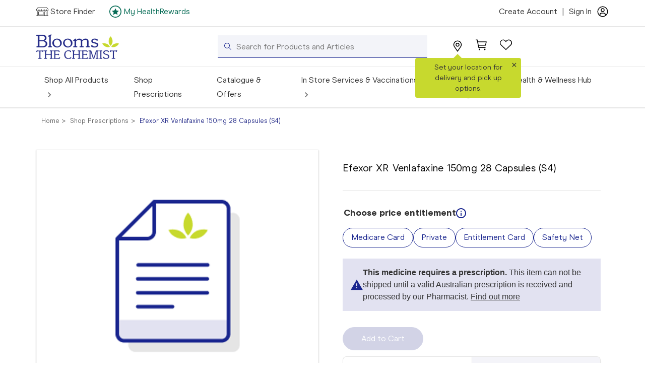

--- FILE ---
content_type: text/html; charset=UTF-8
request_url: https://www.bloomsthechemist.com.au/efexor-xr-venlafaxine-150mg-28-capsules-s4/
body_size: 74854
content:


        





<!DOCTYPE html>
<html class="no-js" lang="en">
  <head>
    <title>Efexor XR Venlafaxine 150mg 28 Capsules (S4) | Blooms The Chemist</title>
    <link rel="dns-prefetch preconnect" href="https://cdn11.bigcommerce.com/s-dru0n5qi4q" crossorigin> <meta property="product:price:amount" content="2.07" /><meta property="product:price:currency" content="AUD" /><meta property="og:url" content="https://www.bloomsthechemist.com.au/efexor-xr-venlafaxine-150mg-28-capsules-s4/" /><meta property="og:site_name" content="Blooms The Chemist" /><meta name="keywords" content="sleep health, sleep apnea, sleep apnoea, cpap, cpap clinic, cpap machines, cpap accessories, cpap masks, health services, sleep apnea test, sleep apnea test cost, chemist near me, sleep apnea machine, apnea machine resmed cpap machine, resmed airsense, resmed airsense 10, phillips respironic, resmed airsense 10, where do I buy cpap machine, where do I buy cpap machine australia, omron, blood pressure, blood pressure monitors, arborvitae, vitamins, supplements"><meta name="description" content="Looking for Efexor XR Venlafaxine 150mg 28 Capsules (S4)? Shop in store or online today at Blooms The Chemist."><link rel='canonical' href='https://www.bloomsthechemist.com.au/efexor-xr-venlafaxine-150mg-28-capsules-s4/' /><meta name='platform' content='bigcommerce.stencil' /><meta property="og:type" content="product" />
<meta property="og:title" content="Efexor XR Venlafaxine 150mg 28 Capsules (S4)" />
<meta property="og:description" content="Looking for Efexor XR Venlafaxine 150mg 28 Capsules (S4)? Shop in store or online today at Blooms The Chemist." />
<meta property="og:image" content="https://cdn11.bigcommerce.com/s-dru0n5qi4q/products/7660/images/19308/prescription-product__87053.1697156474.386.513.png?c=1" />
<meta property="pinterest:richpins" content="enabled" />   

    <link href="https://cdn11.bigcommerce.com/s-dru0n5qi4q/product_images/BTC%20Favicon%20%2848%20x%2048%20px%29%20%282%29.png?t=1731372194" rel="shortcut icon" />
    <meta
      name="viewport"
      content="width=device-width, initial-scale=1, maximum-scale=1"
    />

        
    <script>
      (function () {
        function handleNoIndexMetaTag() {
          const urlHash = window.location.hash;
          const urlHref = window.location.href;
          const urlSearchParams = new URLSearchParams(window.location.search);
          const isSearchPage = urlHash.includes("#/filter:");
          const hasSearchQueryParam = urlSearchParams.has("search_query");
          const hasViewQueryParam = urlHref.includes("?view=products");
          const hasSortQueryParam = urlHref.includes("?sort=");
          const hasActionQueryParam = urlHref.includes("?action=add");
          const hasSortParam = urlHash.includes("#/sort:");

          const filterParts = urlHash.split("/filter:").filter(part => part && part !== "#");

          const filterKeyValues = [];
          filterParts.forEach(part => {
            part.split("/").forEach(pairString => {
              const [key, value] = pairString.split(":");
              if (key && value) {
                filterKeyValues.push({ key, value });
              }
            });
          });

          const hasOnlyCategoryFilter = filterKeyValues.every(
            pair => pair.key === "categories_hierarchy"
          );

          const existingMetaTag = document.querySelector(
            'meta[name="robots"][content="noindex, nofollow"]'
          );

          if (
            hasSearchQueryParam ||
            (isSearchPage && !hasOnlyCategoryFilter)
          ) {
            if (!existingMetaTag) {
              const metaTag = document.createElement("meta");
              metaTag.name = "robots";
              metaTag.content = "noindex, nofollow";
              document.head.appendChild(metaTag);
            }
          } 
          else if (hasViewQueryParam || hasSortQueryParam || hasActionQueryParam || hasSortParam) {
            if (!existingMetaTag) {
              const metaTag = document.createElement("meta");
              metaTag.name = "robots";
              metaTag.content = "noindex, nofollow";
              document.head.appendChild(metaTag);
            }
          }
          else {
            if (existingMetaTag) {
              document.head.removeChild(existingMetaTag);
            }
          }
        }

        handleNoIndexMetaTag();

        document.addEventListener("DOMContentLoaded", function () {
          handleNoIndexMetaTag();
        });
      })();


    </script>
    <script>
      document.documentElement.className = document.documentElement.className.replace('no-js', 'js');
    </script>

    <script>
   function browserSupportsAllFeatures() {
      return window.Promise
         && window.fetch
         && window.URL
         && window.URLSearchParams
         && window.WeakMap
         // object-fit support
         && ('objectFit' in document.documentElement.style);
   }

   function loadScript(src) {
      var js = document.createElement('script');
      js.src = src;
      js.onerror = function () {
         console.error('Failed to load polyfill script ' + src);
      };
      document.head.appendChild(js);
   }

   if (!browserSupportsAllFeatures()) {
      loadScript('https://cdn11.bigcommerce.com/s-dru0n5qi4q/stencil/3e20d660-cc24-013e-ddf2-2ab9d26301b8/e/6c45f620-a4ac-013c-6820-2e35f9901305/dist/theme-bundle.polyfills.js');
   }
</script>
 
    <script>
      window.lazySizesConfig = window.lazySizesConfig || {};
      window.lazySizesConfig.loadMode = 1;
    </script>
    <script
      async
      src="https://cdn11.bigcommerce.com/s-dru0n5qi4q/stencil/3e20d660-cc24-013e-ddf2-2ab9d26301b8/e/6c45f620-a4ac-013c-6820-2e35f9901305/dist/theme-bundle.head_async.js"
    ></script>
    <meta
      name="google-site-verification"
      content="d3tvH6PeGZ-SWGZ5-7rz1X0FlViW4muh0Wbym8OTbFQ"
    />
    <meta
      name="google-site-verification"
      content="cPzpNZQVq425WSrWu72fU1M2yraKbVJIQOx5yKpfZ5w"
    />

    <!-- autopilot script (Note that this is now added via script manager on BigCommerce, this is just a reference) -->
    <!-- <script type="text/javascript">(function(o){var b="https://rapidpanda.io/anywhere/",t="8ab45c7c4ae44ecbb7b357313202c7dab8a34c71ab394d52a76fba53b1a7416c",a=window.AutopilotAnywhere={_runQueue:[],run:function(){this._runQueue.push(arguments);}},c=encodeURIComponent,s="SCRIPT",d=document,l=d.getElementsByTagName(s)[0],p="t="+c(d.title||"")+"&u="+c(d.location.href||"")+"&r="+c(d.referrer||""),j="text/javascript",z,y;if(!window.Autopilot) window.Autopilot=a;if(o.app) p="devmode=true&"+p;z=function(src,asy){var e=d.createElement(s);e.src=src;e.type=j;e.async=asy;l.parentNode.insertBefore(e,l);};y=function(){z(b+t+'?'+p,true);};if(window.attachEvent){window.attachEvent("onload",y);}else{window.addEventListener("load",y,false);}})({});</script> -->

     <link data-stencil-stylesheet href="https://cdn11.bigcommerce.com/s-dru0n5qi4q/stencil/3e20d660-cc24-013e-ddf2-2ab9d26301b8/e/6c45f620-a4ac-013c-6820-2e35f9901305/css/theme-216eba40-d188-013e-e586-4ea0a5dcd80a.css" rel="stylesheet">
    <!-- Start Tracking Code for analytics_siteverification -->

<meta name="google-site-verification" content="mWTdtVKs3MTOXjxqfMJZIAf5ReSu4lR8_8u8Tf9XfxE" />

<!-- End Tracking Code for analytics_siteverification -->

<!-- Start Tracking Code for analytics_visualwebsiteoptimizer -->

<!-- Start VWO Async SmartCode -->
<script type='text/javascript'>
window._vwo_code = window._vwo_code || (function(){
var account_id=561872,
settings_tolerance=2000,
library_tolerance=2500,
use_existing_jquery=false,
is_spa=1,
hide_element='body',

/* DO NOT EDIT BELOW THIS LINE */
f=false,d=document,code={use_existing_jquery:function(){return use_existing_jquery;},library_tolerance:function(){return library_tolerance;},finish:function(){if(!f){f=true;var a=d.getElementById('_vis_opt_path_hides');if(a)a.parentNode.removeChild(a);}},finished:function(){return f;},load:function(a){var b=d.createElement('script');b.src=a;b.type='text/javascript';b.innerText;b.onerror=function(){_vwo_code.finish();};d.getElementsByTagName('head')[0].appendChild(b);},init:function(){
window.settings_timer=setTimeout(function () {_vwo_code.finish() },settings_tolerance);var a=d.createElement('style'),b=hide_element?hide_element+'{opacity:0 !important;filter:alpha(opacity=0) !important;background:none !important;}':'',h=d.getElementsByTagName('head')[0];a.setAttribute('id','_vis_opt_path_hides');a.setAttribute('type','text/css');if(a.styleSheet)a.styleSheet.cssText=b;else a.appendChild(d.createTextNode(b));h.appendChild(a);this.load('https://dev.visualwebsiteoptimizer.com/j.php?a='+account_id+'&u='+encodeURIComponent(d.URL)+'&f='+(+is_spa)+'&r='+Math.random());return settings_timer; }};window._vwo_settings_timer = code.init(); return code; }());
</script>
<!-- End VWO Async SmartCode -->

<!-- End Tracking Code for analytics_visualwebsiteoptimizer -->


<script type="text/javascript" src="https://checkout-sdk.bigcommerce.com/v1/loader.js" defer ></script>
<script src="https://www.google.com/recaptcha/api.js" async defer></script>
<script type="text/javascript">
var BCData = {"product_attributes":{"sku":"12952","upc":null,"mpn":null,"gtin":"1.21E+12","weight":null,"base":false,"image":null,"price":{"with_tax":{"formatted":"$2.07","value":2.07,"currency":"AUD"},"tax_label":"GST","sale_price_with_tax":{"formatted":"$2.07","value":2.07,"currency":"AUD"},"price_range":{"min":{"with_tax":{"formatted":"$2.07","value":2.07,"currency":"AUD"},"tax_label":"GST"},"max":{"with_tax":{"formatted":"$16.29","value":16.29,"currency":"AUD"},"tax_label":"GST"}}},"out_of_stock_behavior":"label_option","out_of_stock_message":"Out of stock","available_modifier_values":[],"available_variant_values":[1852,1853,1854,1855],"in_stock_attributes":[1852,1853,1854,1855],"selected_attributes":[],"stock":null,"instock":true,"stock_message":null,"purchasable":true,"purchasing_message":null,"call_for_price_message":null}};
</script>
<!-- Google Tag Manager -->
<script>(function(w,d,s,l,i){w[l]=w[l]||[];w[l].push({'gtm.start':
new Date().getTime(),event:'gtm.js'});var f=d.getElementsByTagName(s)[0],
j=d.createElement(s),dl=l!='dataLayer'?'&l='+l:'';j.async=true;j.src=
'https://analytics.bloomsthechemist.com.au/gtm.js?id='+i+dl;f.parentNode.insertBefore(j,f);
})(window,document,'script','dataLayer','GTM-KCLWKLR');</script>
<!-- End Google Tag Manager --><script type="text/javascript">(function(o){var b="https://rapidpanda.io/anywhere/",t="8ab45c7c4ae44ecbb7b357313202c7dab8a34c71ab394d52a76fba53b1a7416c",a=window.AutopilotAnywhere={_runQueue:[],run:function(){this._runQueue.push(arguments);}},c=encodeURIComponent,s="SCRIPT",d=document,l=d.getElementsByTagName(s)[0],p="t="+c(d.title||"")+"&u="+c(d.location.href||"")+"&r="+c(d.referrer||""),j="text/javascript",z,y;if(!window.Autopilot) window.Autopilot=a;if(o.app) p="devmode=true&"+p;z=function(src,asy){var e=d.createElement(s);e.src=src;e.type=j;e.async=asy;l.parentNode.insertBefore(e,l);};y=function(){z(b+t+'?'+p,true);};if(window.attachEvent){window.attachEvent("onload",y);}else{window.addEventListener("load",y,false);}})({});</script>
 <script data-cfasync="false" src="https://microapps.bigcommerce.com/bodl-events/1.9.4/index.js" integrity="sha256-Y0tDj1qsyiKBRibKllwV0ZJ1aFlGYaHHGl/oUFoXJ7Y=" nonce="" crossorigin="anonymous"></script>
 <script data-cfasync="false" nonce="">

 (function() {
    function decodeBase64(base64) {
       const text = atob(base64);
       const length = text.length;
       const bytes = new Uint8Array(length);
       for (let i = 0; i < length; i++) {
          bytes[i] = text.charCodeAt(i);
       }
       const decoder = new TextDecoder();
       return decoder.decode(bytes);
    }
    window.bodl = JSON.parse(decodeBase64("[base64]"));
 })()

 </script>

<script nonce="">
(function () {
    var xmlHttp = new XMLHttpRequest();

    xmlHttp.open('POST', 'https://bes.gcp.data.bigcommerce.com/nobot');
    xmlHttp.setRequestHeader('Content-Type', 'application/json');
    xmlHttp.send('{"store_id":"1000982758","timezone_offset":"11.0","timestamp":"2026-01-14T16:56:56.57775600Z","visit_id":"b14f1b72-6068-4a13-bb8b-8d8277c11fbb","channel_id":1}');
})();
</script>

    <meta property="product:retailer_item_id" content="12952" />
    <meta
      property="product:availability"
      content="In Stock"
    />
    <meta property="product:condition" content="new" />
    <meta
      property="product:price:amount"
      content="2.07"
    />
    <meta
      property="product:price:currency"
      content="AUD"
    />
    <meta property="product:item_group_id" content="Shop Prescriptions" />
          <script
      type="text/javascript"
      src="https://assets.emarsys.net/web-emarsys-sdk/4.3.1/web-emarsys-sdk.js"
      async
    ></script>
    <script type="text/javascript">
      const jsContextData = JSON.parse("{\"productId\":7660,\"themeSettings\":{\"optimizedCheckout-formChecklist-color\":\"#333333\",\"homepage_cms\":true,\"homepage_new_products_column_count\":4,\"card--alternate-color--hover\":\"#ffffff\",\"optimizedCheckout-colorFocus\":\"#4496f6\",\"fontSize-root\":16,\"show_accept_amex\":true,\"optimizedCheckout-buttonPrimary-borderColorDisabled\":\"transparent\",\"homepage_top_products_count\":4,\"paymentbuttons-paypal-size\":\"responsive\",\"optimizedCheckout-buttonPrimary-backgroundColorActive\":\"#000000\",\"brandpage_products_per_page\":12,\"color-secondaryDarker\":\"#cccccc\",\"navUser-color\":\"#333333\",\"color-textBase--active\":\"#757575\",\"social_icon_placement_bottom\":\"bottom_right\",\"show_powered_by\":true,\"show_accept_amazonpay\":true,\"blooms-secondary-red\":\"#bf1b1a\",\"fontSize-h4\":24,\"checkRadio-borderColor\":\"#cccccc\",\"color-primaryDarker\":\"#333333\",\"optimizedCheckout-buttonPrimary-colorHover\":\"#ffffff\",\"brand_size\":\"190x250\",\"optimizedCheckout-logo-position\":\"left\",\"blooms-primary-coral\":\"#f6846a\",\"optimizedCheckout-discountBanner-backgroundColor\":\"#e5e5e5\",\"color-textLink--hover\":\"#757575\",\"blooms-menu-bar-height\":50,\"pdp-sale-price-label\":\"Now:\",\"blooms-feature-flags\":{\"update-password-bigcommerce\":false,\"intercom\":false,\"react-checkout\":true,\"my-health-rewards-policies-page\":false,\"rewards-signup\":false,\"loyalty-points-page\":false,\"redeem-points-page\":true,\"blooms-card-quickview\":false,\"account-term-and-condition-page\":false,\"product-stock-level\":false,\"health-check-result-page\":false,\"donate-points-page\":true,\"blooms-card-add-to-cart\":true,\"card-wishlist-button\":true,\"store-locator\":true},\"optimizedCheckout-buttonSecondary-backgroundColorHover\":\"#f5f5f5\",\"optimizedCheckout-headingPrimary-font\":\"Modern Era\",\"optimizedCheckout-formField-backgroundColor\":\"#ffffff\",\"footer-backgroundColor\":\"#ffffff\",\"navPages-color\":\"#333333\",\"productpage_reviews_count\":9,\"optimizedCheckout-step-borderColor\":\"#dddddd\",\"logo_size\":\"250x120\",\"blooms-light-yellow-dandelion\":\"#f2b443\",\"blooms-primary-lush-meadow\":\"#006853\",\"show_accept_paypal\":true,\"paymentbuttons-paypal-label\":\"checkout\",\"paymentbuttons-paypal-shape\":\"pill\",\"optimizedCheckout-discountBanner-textColor\":\"#333333\",\"optimizedCheckout-backgroundImage-size\":\"1000x400\",\"pdp-retail-price-label\":\"RRP:\",\"optimizedCheckout-buttonPrimary-font\":\"Modern Era\",\"blooms-greyLightest\":\"3f9f9f9\",\"carousel-dot-color\":\"#333333\",\"button--disabled-backgroundColor\":\"#a5a5a5\",\"inventory_sdd_api_key\":\"AIzaSyC5J3fMNEMMhhSrwr6yqNJlubXL6-RpTF0=\",\"blooms-primary-blue\":\"#232a88\",\"blockquote-cite-font-color\":\"#999999\",\"optimizedCheckout-formField-shadowColor\":\"transparent\",\"categorypage_products_per_page\":12,\"container-fill-base\":\"#ffffff\",\"paymentbuttons-paypal-layout\":\"vertical\",\"homepage_featured_products_column_count\":4,\"color-textLink--active\":\"#757575\",\"blooms-primary-apple-green\":\"#c7d92d\",\"optimizedCheckout-loadingToaster-backgroundColor\":\"#333333\",\"color-textHeading\":\"#444444\",\"show_accept_discover\":true,\"blooms-blue-sky\":\"#559ec5\",\"button--default-color\":\"#232a88\",\"blooms-secondary-dark-blue\":\"#262761\",\"bookings_api_key\":\"AIzaSyD81G1JmuQOpH5tW7zhdTA7XUm59S2e9hA\",\"pace-progress-backgroundColor\":\"#999999\",\"optimizedCheckout-formField-errorColor\":\"#d14343\",\"spinner-borderColor-dark\":\"#999999\",\"restrict_to_login\":false,\"input-font-color\":\"#666666\",\"select-bg-color\":\"#ffffff\",\"inventory_sdd_api_url\":\"https://blooms-prod-esp-same-day-delivery-availability-924871972557.australia-southeast1.run.app\",\"blooms-primary\":\"#232a88\",\"show_accept_mastercard\":true,\"show_custom_fields_tabs\":true,\"color_text_product_sale_badges\":\"#ffffff\",\"optimizedCheckout-link-font\":\"Modern Era\",\"supported_payment_methods\":[\"card\",\"paypal\"],\"carousel-arrow-bgColor\":\"#ffffff\",\"lazyload_mode\":\"lazyload+lqip\",\"carousel-title-color\":\"#444444\",\"homepage_show_carousel_arrows\":true,\"blooms-light-blue-lagoon\":\"#71a8ae\",\"color_hover_product_sale_badges\":\"#000000\",\"show_accept_googlepay\":true,\"card--alternate-borderColor\":\"#ffffff\",\"homepage_new_products_count\":5,\"blooms-logo-searchbar-desktop-height\":100,\"blooms-orange-apricot\":\"#dd7918\",\"button--disabled-color\":\"#ffffff\",\"color-grey\":\"#999999\",\"body-font\":\"Modern Era\",\"optimizedCheckout-step-textColor\":\"#ffffff\",\"color-primaryDark\":\"#666666\",\"recent_fulfillment_api_key\":\"AIzaSyC64Dqj7UhF0GtYE5qBQV_wIgU5pnyyl-k\",\"optimizedCheckout-buttonPrimary-borderColorActive\":\"transparent\",\"navPages-subMenu-backgroundColor\":\"#e5e5e5\",\"optimizedCheckout-formField-borderColor\":\"#cccccc\",\"checkRadio-color\":\"#333333\",\"show_product_dimensions\":false,\"optimizedCheckout-link-color\":\"#476bef\",\"card-figcaption-button-background\":\"#ffffff\",\"icon-color-hover\":\"#999999\",\"button--default-borderColor\":\"#232a88\",\"optimizedCheckout-headingSecondary-font\":\"Modern Era\",\"blooms-black\":\"#000000\",\"headings-font\":\"Modern Era\",\"label-backgroundColor\":\"#cccccc\",\"button--primary-backgroundColorHover\":\"#262761\",\"blooms-light-blue-sky\":\"#90c6e3\",\"button--primary-backgroundColor\":\"#232a88\",\"pdp-non-sale-price-label\":\"Was:\",\"button--disabled-borderColor\":\"transparent\",\"label-color\":\"#ffffff\",\"web_push_key\":\"BEX0CdtqLzmMnBZXn0mni46mdyE1rOHWoNaTQtlDPuGCyK1wPW9wJ7U-WM-LQZ0gpFGxKEbN1HIhC0EHHAdWITI\",\"select-arrow-color\":\"#757575\",\"blooms-checkout-blue\":\"#0E0298\",\"alert-backgroundColor\":\"#ffffff\",\"optimizedCheckout-logo-size\":\"250x100\",\"default_image_brand\":\"img/BrandDefault.gif\",\"card-title-color\":\"#333333\",\"blooms-very-light-grey\":\"#e5e5e5\",\"optimizedCheckout-headingSecondary-color\":\"#333333\",\"shipping_api_url\":\"https://blooms-prod-esp-ecomm-bigcommerce-api-shipping-924871972557.australia-southeast1.run.app\",\"logo_fontSize\":28,\"inventory_api_key\":\"AIzaSyBlq7IAdlZKTGpl1ST933hW-ytv47I2bGY\",\"blooms-footer-background\":\"#262761\",\"product_list_display_mode\":\"grid\",\"optimizedCheckout-link-hoverColor\":\"#002fe1\",\"fontSize-h5\":16,\"bookings_api_url\":\"https://bookapi.bloomsthechemist.com.au\",\"blooms-secondary-light-pink\":\"#fff6ed\",\"blooms-very-light-grey-blue-tint\":\"#e2e2f1\",\"product_size\":\"500x500\",\"paymentbuttons-paypal-color\":\"gold\",\"homepage_show_carousel\":true,\"optimizedCheckout-body-backgroundColor\":\"#ffffff\",\"carousel-arrow-borderColor\":\"#ffffff\",\"button--default-borderColorActive\":\"#262761\",\"restricted_item_prescreen_api_url\":\"https://blooms-prod-esp-s2-mvp-prescreen-submission-puehbu5tsq-ts.a.run.app\",\"header-backgroundColor\":\"#ffffff\",\"paymentbuttons-paypal-tagline\":true,\"color-greyDarkest\":\"#000000\",\"color_badge_product_sale_badges\":\"#007dc6\",\"price_ranges\":true,\"productpage_videos_count\":8,\"color-greyDark\":\"#666666\",\"blooms-checkbox-disabled\":\"img/svg/checkbox-disabled.svg\",\"optimizedCheckout-buttonSecondary-borderColorHover\":\"#999999\",\"optimizedCheckout-discountBanner-iconColor\":\"#333333\",\"optimizedCheckout-buttonSecondary-borderColor\":\"#232a88\",\"optimizedCheckout-loadingToaster-textColor\":\"#ffffff\",\"optimizedCheckout-buttonPrimary-colorDisabled\":\"#ffffff\",\"optimizedCheckout-formField-placeholderColor\":\"#999999\",\"blooms-secondary-dark-cream\":\"#ebe9e0\",\"navUser-color-hover\":\"#757575\",\"icon-ratingFull\":\"#757575\",\"default_image_gift_certificate\":\"img/GiftCertificate.png\",\"color-textBase--hover\":\"#757575\",\"color-errorLight\":\"#ffdddd\",\"headings-bold-font\":\"Inter\",\"social_icon_placement_top\":false,\"blooms-checkbox-active\":\"img/svg/checkbox-active.svg\",\"blog_size\":\"190x250\",\"blooms-primary-red\":\"#C32617\",\"shop_by_price_visibility\":true,\"optimizedCheckout-buttonSecondary-colorActive\":\"#000000\",\"optimizedCheckout-orderSummary-backgroundColor\":\"#ffffff\",\"color-warningLight\":\"#fffdea\",\"show_product_weight\":false,\"button--default-colorActive\":\"#262761\",\"blooms-dark-green\":\"#006e51\",\"color-info\":\"#666666\",\"optimizedCheckout-formChecklist-backgroundColorSelected\":\"#f5f5f5\",\"show_product_quick_view\":true,\"button--default-borderColorHover\":\"#262761\",\"card--alternate-backgroundColor\":\"#ffffff\",\"hide_content_navigation\":false,\"pdp-price-label\":\"\",\"show_copyright_footer\":true,\"swatch_option_size\":\"22x22\",\"optimizedCheckout-orderSummary-borderColor\":\"#dddddd\",\"blooms-yellow-dandelion\":\"#e4a025\",\"optimizedCheckout-show-logo\":\"none\",\"recent_fulfillment_api_url\":\"https://blooms-prod-esp-ecomm-bigcommerce-api-924871972557.australia-southeast1.run.app/recent-fulfillment\",\"carousel-description-color\":\"#333333\",\"optimizedCheckout-formChecklist-backgroundColor\":\"#ffffff\",\"fontSize-h2\":36,\"optimizedCheckout-step-backgroundColor\":\"#c7d92d\",\"optimizedCheckout-headingPrimary-color\":\"#333333\",\"color-textBase\":\"#333333\",\"color-warning\":\"#f1a500\",\"productgallery_size\":\"500x500\",\"alert-color\":\"#333333\",\"shop_by_brand_show_footer\":true,\"card-figcaption-button-color\":\"#333333\",\"blooms-menu-icon-height\":24,\"searchpage_products_per_page\":12,\"color-textSecondary--active\":\"#333333\",\"optimizedCheckout-formField-inputControlColor\":\"#476bef\",\"optimizedCheckout-contentPrimary-color\":\"#333333\",\"optimizedCheckout-buttonSecondary-font\":\"Modern Era\",\"storeName-color\":\"#333333\",\"optimizedCheckout-backgroundImage\":\"\",\"form-label-font-color\":\"#666666\",\"color-greyLightest\":\"#e5e5e5\",\"optimizedCheckout-header-backgroundColor\":\"#232a88\",\"productpage_related_products_count\":10,\"optimizedCheckout-buttonSecondary-backgroundColorActive\":\"#e5e5e5\",\"prescreen_previous_patient_api_url\":\"https://blooms-prod-esp-prescreen-previous-patient-api-puehbu5tsq-ts.a.run.app\",\"color-textLink\":\"#333333\",\"color-greyLighter\":\"#cccccc\",\"blooms-secondary-cream\":\"#f9f7ec\",\"blooms-grey\":\"#666666\",\"blooms-secondary-light-blue\":\"#d3e9f2\",\"color-secondaryDark\":\"#e5e5e5\",\"fontSize-h6\":12,\"paymentbuttons-paypal-fundingicons\":true,\"carousel-arrow-color\":\"#999999\",\"productpage_similar_by_views_count\":10,\"show-admin-bar\":true,\"pdp-custom-fields-tab-label\":\"Additional Information\",\"loadingOverlay-backgroundColor\":\"#ffffff\",\"optimizedCheckout-buttonPrimary-color\":\"#ffffff\",\"input-bg-color\":\"#ffffff\",\"navPages-subMenu-separatorColor\":\"#e5e5e5\",\"navPages-color-hover\":\"#757575\",\"color-infoLight\":\"#dfdfdf\",\"product_sale_badges\":\"blooms-sale\",\"blooms-blue-lagoon\":\"#2a7e87\",\"default_image_product\":\"img/ProductDefault.gif\",\"optimizedCheckout-buttonPrimary-colorActive\":\"#ffffff\",\"blooms-light-purple-grape\":\"#a35e6b\",\"color-greyMedium\":\"#757575\",\"show_product_rating\":true,\"optimizedCheckout-formChecklist-borderColor\":\"#cccccc\",\"fontSize-h1\":36,\"homepage_featured_products_count\":8,\"blooms_default_image_loyalty\":\"img/theme-static-images/blooms_home_image01.jpg\",\"navUser-dropdown-borderColor\":\"#e5e5e5\",\"color-greyLight\":\"#999999\",\"optimizedCheckout-logo\":\"\",\"icon-ratingEmpty\":\"#cccccc\",\"show_product_details_tabs\":true,\"icon-color\":\"#757575\",\"blooms-secondary-background-grey\":\"#F4F4F4\",\"overlay-backgroundColor\":\"#333333\",\"input-border-color-active\":\"#999999\",\"blooms-secondary-light-green\":\"#e3f0df\",\"ss_site_id\":\"bzg28y\",\"hide_contact_us_page_heading\":false,\"container-fill-dark\":\"#e5e5e5\",\"optimizedCheckout-buttonPrimary-backgroundColorDisabled\":\"#cccccc\",\"button--primary-color\":\"#ffffff\",\"optimizedCheckout-buttonPrimary-borderColorHover\":\"transparent\",\"blooms-light-grey\":\"#a5a5a5\",\"color-successLight\":\"#d5ffd8\",\"color-greyDarker\":\"#333333\",\"show_product_quantity_box\":true,\"color-success\":\"#008a06\",\"blooms-purple-grape\":\"#8a424f\",\"optimizedCheckout-header-borderColor\":\"#dddddd\",\"zoom_size\":\"380x380\",\"optimizedCheckout-buttonSecondary-backgroundColor\":\"#232a88\",\"productview_thumb_size\":\"50x50\",\"fontSize-h3\":25,\"spinner-borderColor-light\":\"#ffffff\",\"geotrust_ssl_common_name\":\"\",\"serif-font\":\"Libre Baskerville\",\"color-white\":\"#ffffff\",\"carousel-bgColor\":\"#ffffff\",\"carousel-dot-color-active\":\"#757575\",\"service_ids\":{\"TREATMENT_OF_IMPETIGO\":\"525\",\"SLEEP_APNOEA_TESTING\":\"543\",\"MENINGOCOCCAL_B_VACCINE\":\"453\",\"INFLUENZA_5_10_CHILDREN_VACCINATION\":\"309\",\"INFLUENZA_65_PLUS_VACCINATION\":\"289\",\"GENERAL_CPAP_MACHINE_ENQUIRIES\":\"541\",\"TRAVEL_HEALTH_CONSULTATION\":\"483\",\"INFLUENZA_60_HIGH_DOSE_VACCINATION\":\"293\",\"MENINGOCOCCAL_C_VACCINE\":\"467\",\"MANAGEMENT_MILD_PLAQUE_PSORIASIS_VIC\":\"497\",\"RESPIRATORY_SYNCYTIAL_VIRUS\":\"501\",\"HEPATITIS_B\":\"339\",\"FLU_VACCINE\":\"57\",\"MANAGEMENT_SHINGLES_VIC\":\"495\",\"VARICELLA_VACCINE\":\"455\",\"COMBINATION_HEPATITIS_A_AND_THYPHOID_VACCINE\":\"397\",\"MENINGOCOCCAL\":\"345\",\"POLIO\":\"349\",\"HEPATITIS_A\":\"341\",\"CHOLESTEROL_SCREENING\":\"167\",\"RABIES_AND_LYSSAVIRUSES_VACCINE\":\"513\",\"INFLUENZA_CHILDREN_6MONTH_TO_4YEARS\":\"409\",\"PREDEPARTURE_COVID_SELF_CARE_TESTING\":\"279\",\"HUMAN_PAPILLOMAVIRUS\":\"371\",\"SHINGLES\":\"343\",\"COVID_VACCINE\":\"173\",\"PNEUMOCOCCAL\":\"375\",\"HORMONAL_CONTRACEPTION\":\"511\",\"COMBINATION_WHOOPING_COUGH_AND_POLIO_VACCINE\":\"393\",\"COMBINATION_HEPATITIS_A_AND_HEPATITIS_B\":\"395\",\"IRON_SCREENING\":\"65\",\"ATOPIC_DERMATITIS\":\"521\",\"CHOLERA\":\"369\",\"MMRV_VACCINE\":\"451\",\"UTI_CONSULTATION\":\"401\",\"TYPHOID\":\"347\",\"WHOOPING_COUGH_VACCINE\":\"151\",\"CPAP_HIRE_MACHINE_RETURN_REVIEW\":\"535\",\"ORAL_CONTRACEPTION_CONSULTATION\":\"459\",\"DIABETES_MONITORING\":\"169\",\"STROKE_RISK\":\"171\",\"HAEMOPHILUS_INFLUENZA_TYPE_B\":\"373\",\"MASK_CONSULTATION\":\"537\",\"JAPANESE_ENCEPHALITIS_VACCINE\":\"351\",\"MMR_VACCINE\":\"149\",\"BLOOD_PRESSURE_MONITORING\":\"67\",\"SLEEP_APNOEA_RESULTS_CONSULTATION\":\"539\"},\"input-border-color\":\"#cccccc\",\"optimizedCheckout-buttonPrimary-backgroundColor\":\"#232a88\",\"color-secondary\":\"#ffffff\",\"button--primary-backgroundColorActive\":\"#262761\",\"color-textSecondary--hover\":\"#333333\",\"blooms-menu-icon-width\":24,\"color-whitesBase\":\"#e5e5e5\",\"blooms-checkbox-default\":\"img/svg/checkbox-default.svg\",\"body-bg\":\"#ffffff\",\"dropdown--quickSearch-backgroundColor\":\"#e5e5e5\",\"optimizedCheckout-contentSecondary-font\":\"Modern Era\",\"navUser-dropdown-backgroundColor\":\"#ffffff\",\"color-primary\":\"#757575\",\"blooms-logo-searchbar-mobile-height\":137,\"supported_card_type_icons\":[\"american_express\",\"diners\",\"discover\",\"mastercard\",\"visa\"],\"navigation_design\":\"simple\",\"color-black\":\"#ffffff\",\"optimizedCheckout-contentPrimary-font\":\"Modern Era\",\"banners-height\":43,\"homepage_top_products_column_count\":4,\"hide_page_heading\":true,\"optimizedCheckout-formField-textColor\":\"#333333\",\"blooms-light-brown-clay\":\"#dd8876\",\"button--primary-colorActive\":\"#ffffff\",\"homepage_stretch_carousel_images\":false,\"data_tag_enabled\":true,\"optimizedCheckout-contentSecondary-color\":\"#757575\",\"blooms-brown-clay\":\"#c26957\",\"card-title-color-hover\":\"#757575\",\"applePay-button\":\"black\",\"thumb_size\":\"100x100\",\"inventory_api_url\":\"https://blooms-prod-esp-click-and-collect-puehbu5tsq-ts.a.run.app\",\"optimizedCheckout-buttonSecondary-colorHover\":\"#333333\",\"hide_breadcrumbs\":false,\"show_accept_klarna\":false,\"navUser-indicator-backgroundColor\":\"#333333\",\"optimizedCheckout-buttonSecondary-borderColorActive\":\"#757575\",\"hide_blog_page_heading\":false,\"optimizedCheckout-header-textColor\":\"#333333\",\"hide_category_page_heading\":false,\"optimizedCheckout-show-backgroundImage\":false,\"color-primaryLight\":\"#999999\",\"optimizedCheckout-buttonPrimary-borderColor\":\"#232a88\",\"shipping_api_key\":\"AIzaSyBGgl0RAxwMg6Xxq9C5Ak55Cy5F261v91M\",\"prescreen_previous_patient_api_key\":\"AIzaSyBenEPbyaGT2G4fVEPpTqouqelgOqGSukY\",\"announcement-backgroundColor\":\"#EAEDCD\",\"show_accept_visa\":true,\"logo-position\":\"left\",\"show_product_reviews_tabs\":true,\"carousel-dot-bgColor\":\"#ffffff\",\"optimizedCheckout-form-textColor\":\"#666666\",\"optimizedCheckout-buttonSecondary-color\":\"#ffffff\",\"geotrust_ssl_seal_size\":\"M\",\"button--icon-svg-color\":\"#757575\",\"show_whistlist\":true,\"button--default-colorHover\":\"#262761\",\"checkRadio-backgroundColor\":\"#ffffff\",\"optimizedCheckout-buttonPrimary-backgroundColorHover\":\"#262761\",\"blooms-light-orange-apricot\":\"#e98a2e\",\"input-disabled-bg\":\"#ffffff\",\"web_push_application_code\":\"EMS7F-CEE7B\",\"alert-color-alt\":\"#ffffff\",\"dropdown--wishList-backgroundColor\":\"#ffffff\",\"container-border-global-color-base\":\"#e5e5e5\",\"productthumb_size\":\"100x100\",\"blooms-banner-bar-height\":35,\"button--primary-colorHover\":\"#ffffff\",\"color-error\":\"#cc4749\",\"homepage_blog_posts_count\":3,\"restricted_item_prescreen_api_key\":\"AIzaSyAkW-wP70ozju1OgUVYL0JWKbDZVf8VtS8\",\"color-textSecondary\":\"#666666\",\"gallery_size\":\"300x300\"},\"genericError\":\"Oops! Something went wrong.\",\"maintenanceModeSettings\":[],\"adminBarLanguage\":\"{\\\"locale\\\":\\\"en\\\",\\\"locales\\\":{\\\"admin.maintenance_header\\\":\\\"en\\\",\\\"admin.maintenance_tooltip\\\":\\\"en\\\",\\\"admin.maintenance_showstore_link\\\":\\\"en\\\",\\\"admin.prelaunch_header\\\":\\\"en\\\",\\\"admin.page_builder_link\\\":\\\"en\\\"},\\\"translations\\\":{\\\"admin.maintenance_header\\\":\\\"Your store is down for maintenance.\\\",\\\"admin.maintenance_tooltip\\\":\\\"Only administrators can view the store at the moment. Visit your control panel settings page to disable maintenance mode.\\\",\\\"admin.maintenance_showstore_link\\\":\\\"Click here to see what your visitors will see.\\\",\\\"admin.prelaunch_header\\\":\\\"Your storefront is private. Share your site with preview code:\\\",\\\"admin.page_builder_link\\\":\\\"Design this page in Page Builder\\\"}}\",\"urls\":{\"home\":\"https://www.bloomsthechemist.com.au/\",\"account\":{\"index\":\"/account.php\",\"orders\":{\"all\":\"/account.php?action=order_status\",\"completed\":\"/account.php?action=view_orders\",\"save_new_return\":\"/account.php?action=save_new_return\"},\"update_action\":\"/account.php?action=update_account\",\"returns\":\"/account.php?action=view_returns\",\"addresses\":\"/account.php?action=address_book\",\"inbox\":\"/account.php?action=inbox\",\"send_message\":\"/account.php?action=send_message\",\"add_address\":\"/account.php?action=add_shipping_address\",\"wishlists\":{\"all\":\"/wishlist.php\",\"add\":\"/wishlist.php?action=addwishlist\",\"edit\":\"/wishlist.php?action=editwishlist\",\"delete\":\"/wishlist.php?action=deletewishlist\"},\"details\":\"/account.php?action=account_details\",\"recent_items\":\"/account.php?action=recent_items\"},\"brands\":\"https://www.bloomsthechemist.com.au/brands/\",\"gift_certificate\":{\"purchase\":\"/giftcertificates.php\",\"redeem\":\"/giftcertificates.php?action=redeem\",\"balance\":\"/giftcertificates.php?action=balance\"},\"auth\":{\"login\":\"/login.php\",\"check_login\":\"/login.php?action=check_login\",\"create_account\":\"/login.php?action=create_account\",\"save_new_account\":\"/login.php?action=save_new_account\",\"forgot_password\":\"/login.php?action=reset_password\",\"send_password_email\":\"/login.php?action=send_password_email\",\"save_new_password\":\"/login.php?action=save_new_password\",\"logout\":\"/login.php?action=logout\"},\"product\":{\"post_review\":\"/postreview.php\"},\"cart\":\"/cart.php\",\"checkout\":{\"single_address\":\"/checkout\",\"multiple_address\":\"/checkout.php?action=multiple\"},\"rss\":{\"products\":[]},\"contact_us_submit\":\"/pages.php?action=sendContactForm\",\"search\":\"/search.php\",\"compare\":\"/compare\",\"sitemap\":\"/sitemap.php\",\"subscribe\":{\"action\":\"/subscribe.php\"}},\"secureBaseUrl\":\"https://www.bloomsthechemist.com.au\",\"cartId\":null,\"channelId\":1,\"template\":\"pages/product\"}");
      const settings = jsContextData.themeSettings;
      var WebEmarsysSdk = WebEmarsysSdk || [];
      WebEmarsysSdk.push([
        'init',
        {
          applicationCode: settings.web_push_application_code,
          safariWebsitePushID: 'web.com.yoursite.example',
          defaultNotificationTitle: 'Blooms The Chemist Online',
          defaultNotificationIcon:
            'https://cdn11.bigcommerce.com/s-dru0n5qi4q/product_images/cropped-favicon-transparent-1-32x32.png?t=1593009585', // URL to your notification icon
          autoSubscribe: false,
          serviceWorker: {
            url: 'service-worker.js',
            applicationServerPublicKey: settings.web_push_key,
          },
        },
      ]);
    </script>
    
    	
    <script type="text/javascript" src="https://snapui.searchspring.io/bzg28y/bundle.js" id="searchspring-context" defer>
    	
    </script>
    
  </head>
  <body>
    <svg
      data-src="https://cdn11.bigcommerce.com/s-dru0n5qi4q/stencil/3e20d660-cc24-013e-ddf2-2ab9d26301b8/e/6c45f620-a4ac-013c-6820-2e35f9901305/img/icon-sprite.svg"
      class="icons-svg-sprite"
    ></svg>

    <section class="blooms-auth-slider">
    <aside class="blooms-auth-slider--container slider-content--container">
        <span class="blooms-auth-slider--close-button blooms-auth-slider--close">
            <i class="icon " aria-hidden="true"><svg><use xlink:href="#icon-close" /></svg></i>
        </span>
        <div class="blooms-login-wishlist-text">Login to add your wishlist.</div>
        <div id="okta-login-container"></div>
    </aside>
    <div class="blooms-auth-slider--overlay blooms-auth-slider--close">
    </div>
</section>
<header class="blooms-header" data-bloomsMenu>
    <!-- <section class="blooms-banner" role="banner">
        <div class="banners no-js" data-banner-location="top">
            <div class="banner off" data-event-type="promotion" >
                <a href="https://signup.bloomsthechemist.com.au/">Sign up &amp; receive $10 off your first online order</a>
            </div>
            <div class="banner off" data-event-type="promotion" >
                <a href="/click-and-collect">Click & Collect available now</a>
            </div>
            <div class="banner off" data-event-type="promotion" >
                <a href="/new-arrivals/">New products arriving weekly</a>
            </div>

    </section> -->
    <section class="blooms-header-floating-elements">
        <div class="container">
            <div class="blooms-store-finder-link">
            <span class="blooms-store-finder-link-icon">
                <a href="/store-finder"><svg width="26" height="26"><use xlink:href="#icon-store-1068"/></svg></a>
            </span>
            <span class="blooms-store-finder-link-text"><a href="/store-finder">Store Finder</a></span>
            <span class="blooms-mhr-link-icon">
                <a href="/store-finder"><svg width="32" height="32" version="1.1" id="icon" xmlns="http://www.w3.org/2000/svg" xmlns:xlink="http://www.w3.org/1999/xlink" x="0px" y="0px"
	 viewBox="0 0 28 28" style="enable-background:new 0 0 28 28;" xml:space="preserve">
<style type="text/css">
	.st0{fill:#076C56;}
</style>
<path class="st0" d="M14,0C6.27,0,0,6.27,0,14s6.27,14,14,14s14-6.27,14-14S21.73,0,14,0z M14,26C7.37,26,2,20.63,2,14S7.37,2,14,2
	s12,5.37,12,12S20.63,26,14,26z"/>
<polygon class="st0" points="14,6.5 16.55,11.44 22,12.23 18,16.07 19,21.5 14,18.94 9,21.5 10,16.07 6,12.23 11.6,11.44 "/>
</svg></a>
            </span>
            <span class="blooms-mhr-link-text"><a href="/my-healthrewards">My HealthRewards</a></span>
            </div>
            <a href="#" class="mobileMenu-toggle" data-blooms-mobile-menu-toggle="blooms-menu">
                <span class="mobileMenu-toggleIcon">Toggle menu</span>
            </a>

            <div class="blooms-store-user-auth-link">
            <span class="blooms-user-auth-buttons">
                <a class="register-account">Create Account</a> |
                <a class="login-identity" id="login-identity">Sign In</a>
            </span>
                <a class="blooms-user-icon login-identity">
                    <svg id="icon" xmlns="http://www.w3.org/2000/svg" width="32" height="32" viewBox="0 0 32 32"><defs><style>.user-avatar-cls-1{fill:none;}</style></defs><title>user--avatar</title><path d="M16,2A14,14,0,1,0,30,16,14,14,0,0,0,16,2ZM10,26.38v-2A3.22,3.22,0,0,1,13,21h6a3.22,3.22,0,0,1,3,3.39v2a11.92,11.92,0,0,1-12,0Zm14-1.46v-.61A5.21,5.21,0,0,0,19,19H13a5.2,5.2,0,0,0-5,5.31s0,0,0,0v.59a12,12,0,1,1,16,0Z"/><path d="M16,7a5,5,0,1,0,5,5A5,5,0,0,0,16,7Zm0,8a3,3,0,1,1,3-3A3,3,0,0,1,16,15Z"/><rect id="_Transparent_Rectangle_"  class="user-avatar-cls-1" width="32" height="32"/></svg>
                </a>
            </div>
        </div>
    </section>

    <section class="blooms-header-logo-searchbar-container container">
        <div class="blooms-header-logo">
            <a class="bloom-logo" href="https://www.bloomsthechemist.com.au/">
        <div class="blooms-logo-image-container">
            <img class="blooms-logo-image" src="https://cdn11.bigcommerce.com/s-dru0n5qi4q/images/stencil/250x120/blooms-logo_1588232486__89201.original.png" alt="Blooms The Chemist" title="Blooms The Chemist">
        </div>
</a>
        </div>
        <div class="blooms-header-searchbar">
            
<div data-quick-search-parent>
    <form class="form" id="quickSearchForm" action="/search.php">
        <div class="blooms-search-field">
            <div data-search role="search" class="blooms-search-field-wrapper">
                <label id="search-input-label-1" class="blooms-search-field-label is-srOnly" for="search_query">Search</label>
                <input class="blooms-search-field-input blooms-quick-search-input" type="text" data-search-quick name="search_query" id="search_query" data-error-message="Search field cannot be empty." placeholder="Search for Products and Articles" autocomplete="off">
                <svg focusable="false" preserveAspectRatio="xMidYMid meet" style="will-change: transform;" xmlns="http://www.w3.org/2000/svg" class="blooms-search-field-input-magnifier" width="16" height="16" viewBox="0 0 16 16" aria-hidden="true"><path d="M15,14.3L10.7,10c1.9-2.3,1.6-5.8-0.7-7.7S4.2,0.7,2.3,3S0.7,8.8,3,10.7c2,1.7,5,1.7,7,0l4.3,4.3L15,14.3z M2,6.5 C2,4,4,2,6.5,2S11,4,11,6.5S9,11,6.5,11S2,9,2,6.5z"></path></svg>
                <div class="blooms-search-field-input-close" title="Clear search input" aria-label="Clear search input">
                    <svg focusable="false" preserveAspectRatio="xMidYMid meet" style="will-change: transform;" xmlns="http://www.w3.org/2000/svg" class="blooms-search-field-input-clear" width="16" height="16" viewBox="0 0 16 16" aria-hidden="true"><path d="M12 4.7L11.3 4 8 7.3 4.7 4 4 4.7 7.3 8 4 11.3 4.7 12 8 8.7 11.3 12 12 11.3 8.7 8z"></path></svg>
                </div>
            </div>
        </div>
    </form>
</div>
        </div>
        <div class="blooms-header-cart-wish-container navUser-item--cart">
            <div id="user-location"></div>
            <a class="blooms-store-cart-link"
               data-cart-preview
               data-dropdown="cart-preview-dropdown"
               data-options="align:right"
               href="/cart.php">

                <span class="blooms-store-cart-link-badge" data-cart-quantity="0"><span class="blooms-cart-quantity">0</span></span>
                <svg width="32" height="32"><use xlink:href="#icon-shopping--cart"/></svg>
            </a>
            <div class="dropdown-menu" id="cart-preview-dropdown" data-dropdown-content aria-hidden="true"></div>
            <a class="blooms-store-wishlist-link go-to-wishlist-button">
                <svg width="32" height="32"><use xlink:href="#icon-favorite--outline"/></svg>
            </a>
        </div>
    </section>
    <section>
        <div data-content-region="navigation_menu--global"><div data-layout-id="0600603a-a33f-46fc-ba0b-2439b4aeea26">       <div data-sub-layout-container="dc67f226-f5fc-4eb3-b2e1-51580738e62b" data-layout-name="Layout">
    <style data-container-styling="dc67f226-f5fc-4eb3-b2e1-51580738e62b">
        [data-sub-layout-container="dc67f226-f5fc-4eb3-b2e1-51580738e62b"] {
            box-sizing: border-box;
            display: flex;
            flex-wrap: wrap;
            z-index: 0;
            position: relative;
            height: ;
            background-color: rgba(0, 0, 0, 0);
            padding-top: 0px;
            padding-right: 0px;
            padding-bottom: 0px;
            padding-left: 0px;
            margin-top: 0px;
            margin-right: 0px;
            margin-bottom: 0px;
            margin-left: 0px;
            border-width: 0px;
            border-style: solid;
            border-color: #333333;
        }

        [data-sub-layout-container="dc67f226-f5fc-4eb3-b2e1-51580738e62b"]:after {
            display: block;
            position: absolute;
            top: 0;
            left: 0;
            bottom: 0;
            right: 0;
            background-size: cover;
            z-index: -2;
            content: '';
        }
    </style>

    <div data-sub-layout="222f21f8-6ea9-4d58-bd60-1051a5cbc82a">
        <style data-column-styling="222f21f8-6ea9-4d58-bd60-1051a5cbc82a">
            [data-sub-layout="222f21f8-6ea9-4d58-bd60-1051a5cbc82a"] {
                display: flex;
                flex-direction: column;
                box-sizing: border-box;
                flex-basis: 100%;
                max-width: 100%;
                z-index: 0;
                position: relative;
                height: ;
                background-color: rgba(0, 0, 0, 0);
                padding-top: 0px;
                padding-right: 0px;
                padding-bottom: 0px;
                padding-left: 0px;
                margin-top: 0px;
                margin-right: 0px;
                margin-bottom: 0px;
                margin-left: 0px;
                border-width: 0px;
                border-style: solid;
                border-color: #333333;
                justify-content: center;
            }
            [data-sub-layout="222f21f8-6ea9-4d58-bd60-1051a5cbc82a"]:after {
                display: block;
                position: absolute;
                top: 0;
                left: 0;
                bottom: 0;
                right: 0;
                background-size: cover;
                z-index: -1;
                content: '';
            }
            @media only screen and (max-width: 700px) {
                [data-sub-layout="222f21f8-6ea9-4d58-bd60-1051a5cbc82a"] {
                    flex-basis: 100%;
                    max-width: 100%;
                }
            }
        </style>
    </div>
</div>

       <div data-widget-id="0898700b-d72b-478a-affe-24d558776ed0" data-placement-id="f34d7516-faf1-4bd0-a92b-408623850214" data-placement-status="ACTIVE"><section>
    <div class="blooms-header-secondary-menu">
        <nav class="blooms-mega-menu">
            <div class="container">
                <ul class="mega-menu-items">
                        <li class="mega-menu-item " data-name="Shop All Products">
                            <a href="/shop-all-products/">
                                Shop All Products
                                    <i class="icon" aria-hidden="true"><svg><use xlink:href="#icon-chevron-right"></use></svg></i>
                            </a>
                                <div class="mega-menu-sub-items-wrapper" aria-hidden="true">
                                    <ul class="mega-menu-sub-items">
                                            <li class="mega-menu-item " data-name="CPAP &amp; Sleep Health">
                                                <a class="mega-sub-menu-item-content" href="/health-solutions/sleep-solutions/">
                                                    <div class="item-icon-label-wrapper">
                                                        <div class="mega-sub-menu-item-image">
                                                                <img src="https://cdn11.bigcommerce.com/s-dru0n5qi4q/images/stencil/original/image-manager/homepage-usp-tiles-7-.png?t=1706093370" height="32" data-nosnippet="">
                                                        </div>
                                                        <span>CPAP &amp; Sleep Health</span>
                                                    </div>
                                                        <i class="icon" aria-hidden="true"><svg><use xlink:href="#icon-chevron-right"></use></svg></i>
                                                </a>
                                            </li>
                                            <li class="mega-menu-item " data-name="General Medicine">
                                                <a class="mega-sub-menu-item-content" href="/shop-by-category/general-medicine/">
                                                    <div class="item-icon-label-wrapper">
                                                        <div class="mega-sub-menu-item-image">
                                                                <img src="https://cdn11.bigcommerce.com/s-5yaemv7zpg/images/stencil/original/image-manager/icon-4.png?t=1701927536" height="32" data-nosnippet="">
                                                        </div>
                                                        <span>General Medicine</span>
                                                    </div>
                                                        <i class="icon" aria-hidden="true"><svg><use xlink:href="#icon-chevron-right"></use></svg></i>
                                                </a>
                                            </li>
                                            <li class="mega-menu-item " data-name="Vitamins &amp; Supplements">
                                                <a class="mega-sub-menu-item-content" href="/shop-all/vitamins-supplements/">
                                                    <div class="item-icon-label-wrapper">
                                                        <div class="mega-sub-menu-item-image">
                                                                <img src="https://cdn11.bigcommerce.com/s-5yaemv7zpg/images/stencil/original/image-manager/icon-9.png?t=1701926870" height="32" data-nosnippet="">
                                                        </div>
                                                        <span>Vitamins &amp; Supplements</span>
                                                    </div>
                                                        <i class="icon" aria-hidden="true"><svg><use xlink:href="#icon-chevron-right"></use></svg></i>
                                                </a>
                                            </li>
                                            <li class="mega-menu-item " data-name="Home Health Equipment">
                                                <a class="mega-sub-menu-item-content" href="/shop-by-category/home-health-equipment/">
                                                    <div class="item-icon-label-wrapper">
                                                        <div class="mega-sub-menu-item-image">
                                                                <img src="https://cdn11.bigcommerce.com/s-dru0n5qi4q/images/stencil/original/image-manager/homepage-usp-tiles-9-.png?t=1706094858" height="32" data-nosnippet="">
                                                        </div>
                                                        <span>Home Health Equipment</span>
                                                    </div>
                                                        <i class="icon" aria-hidden="true"><svg><use xlink:href="#icon-chevron-right"></use></svg></i>
                                                </a>
                                            </li>
                                            <li class="mega-menu-item " data-name="Bathroom &amp; Personal Care">
                                                <a class="mega-sub-menu-item-content" href="/shop-by-category/personal-care/">
                                                    <div class="item-icon-label-wrapper">
                                                        <div class="mega-sub-menu-item-image">
                                                                <img src="https://cdn11.bigcommerce.com/s-5yaemv7zpg/images/stencil/original/image-manager/icon-6.png?t=1701927537" height="32" data-nosnippet="">
                                                        </div>
                                                        <span>Bathroom &amp; Personal Care</span>
                                                    </div>
                                                        <i class="icon" aria-hidden="true"><svg><use xlink:href="#icon-chevron-right"></use></svg></i>
                                                </a>
                                            </li>
                                            <li class="mega-menu-item " data-name="Weight Management &amp; Nutrition">
                                                <a class="mega-sub-menu-item-content" href="/shop-by-category/weight-management-and-nutrition/">
                                                    <div class="item-icon-label-wrapper">
                                                        <div class="mega-sub-menu-item-image">
                                                                <img src="https://cdn11.bigcommerce.com/s-5yaemv7zpg/images/stencil/original/image-manager/icon-3.png?t=1701927536" height="32" data-nosnippet="">
                                                        </div>
                                                        <span>Weight Management &amp; Nutrition</span>
                                                    </div>
                                                        <i class="icon" aria-hidden="true"><svg><use xlink:href="#icon-chevron-right"></use></svg></i>
                                                </a>
                                            </li>
                                            <li class="mega-menu-item " data-name="First Aid &amp; Sports Therapy">
                                                <a class="mega-sub-menu-item-content" href="/shop-all-products/first-aid-sports-therapy/">
                                                    <div class="item-icon-label-wrapper">
                                                        <div class="mega-sub-menu-item-image">
                                                                <img src="https://cdn11.bigcommerce.com/s-5yaemv7zpg/images/stencil/original/image-manager/icon-1.png?t=1701927535" height="32" data-nosnippet="">
                                                        </div>
                                                        <span>First Aid &amp; Sports Therapy</span>
                                                    </div>
                                                        <i class="icon" aria-hidden="true"><svg><use xlink:href="#icon-chevron-right"></use></svg></i>
                                                </a>
                                            </li>
                                            <li class="mega-menu-item " data-name="Children's Health &amp; New Mums">
                                                <a class="mega-sub-menu-item-content" href="/shop-by-category/baby-child/">
                                                    <div class="item-icon-label-wrapper">
                                                        <div class="mega-sub-menu-item-image">
                                                                <img src="https://cdn11.bigcommerce.com/s-5yaemv7zpg/images/stencil/original/image-manager/icon-2.png?t=1701927535" height="32" data-nosnippet="">
                                                        </div>
                                                        <span>Children's Health &amp; New Mums</span>
                                                    </div>
                                                        <i class="icon" aria-hidden="true"><svg><use xlink:href="#icon-chevron-right"></use></svg></i>
                                                </a>
                                            </li>
                                            <li class="mega-menu-item " data-name="Skincare &amp; Haircare">
                                                <a class="mega-sub-menu-item-content" href="">
                                                    <div class="item-icon-label-wrapper">
                                                        <div class="mega-sub-menu-item-image">
                                                                <img src="https://cdn11.bigcommerce.com/s-5yaemv7zpg/images/stencil/original/image-manager/icon-7.png?t=1701927537" height="32" data-nosnippet="">
                                                        </div>
                                                        <span>Skincare &amp; Haircare</span>
                                                    </div>
                                                        <i class="icon" aria-hidden="true"><svg><use xlink:href="#icon-chevron-right"></use></svg></i>
                                                </a>
                                            </li>
                                            <li class="mega-menu-item " data-name="">
                                                <a class="mega-sub-menu-item-content" href="">
                                                    <div class="item-icon-label-wrapper">
                                                        <div class="mega-sub-menu-item-image">
                                                        </div>
                                                        <span></span>
                                                    </div>
                                                </a>
                                            </li>
                                    </ul>
                                    <div class="mega-menu-content-wrapper">
                                            <div class="mega-menu-content" data-parent="CPAP &amp; Sleep Health">
                                                    <div class="mega-menu-subcategories">
                                                                <div class="mega-menu-subcategory-wrapper" data-column="1">
                                                                    <a href="/shop-by-category/cpap-and-sleep-apnoea-products/" class="mega-menu-subcategory-heading mega-menu-content-heading">
                                                                        CPAP Products
                                                                    </a>
                                                                    <div class="mega-menu-subcategories">
                                                                            <a href="/shop-by-category/cpap-and-sleep-apnoea-products/">Shop All</a>
                                                                            <a href="/shop-all-products/cpap-sleep-apnoea-products/cpap-machines/">CPAP Machines</a>
                                                                            <a href="/shop-all-products/cpap-and-sleep-apnoea-products/cpap-masks/">CPAP Masks</a>
                                                                            <a href="/shop-all-products/cpap-sleep-apnoea-products/cpap-accessories/">CPAP Accessories</a>
                                                                            <a href="/shop-all-products/cpap-sleep-apnoea-products/cpap-relief-comfort-boosters/">CPAP Relief &amp; Comfort Boosters</a>
                                                                    </div>
                                                                </div>
                                                                <div class="mega-menu-subcategory-wrapper" data-column="1">
                                                                    <a href="/shop-all-products/general-medicine/sleeping-aids-sedatives/" class="mega-menu-subcategory-heading mega-menu-content-heading">
                                                                        Sleep Aids &amp; Sedatives
                                                                    </a>
                                                                    <div class="mega-menu-subcategories">
                                                                            <a href="https://www.bloomsthechemist.com.au/shop-all-products/general-medicine/sleeping-aids-sedatives/">Shop All</a>
                                                                            <a href="https://www.bloomsthechemist.com.au/shop-all-products/general-medicine/sleeping-aids-sedatives/?view=products#/filter:custom_attribute_snoring_aids:Nasal$2520Dilators/filter:custom_attribute_snoring_aids:Nasal$2520Strips/filter:custom_attribute_snoring_aids:Mouth$2520Guards/filter:custom_attribute_snoring_aids:Mouth$2520Tape">Anti-Snoring Aids</a>
                                                                            <a href="https://www.bloomsthechemist.com.au/shop-all-products/general-medicine/sleeping-aids-sedatives/?view=products#/filter:custom_attribute_sleeping_aids:Sedatives">Sedatives</a>
                                                                    </div>
                                                                </div>
                                                                <div class="mega-menu-subcategory-wrapper" data-column="1">
                                                                    <a href="/shop-all/vitamins-supplements/stress-relief/" class="mega-menu-subcategory-heading mega-menu-content-heading">
                                                                        Sleep Supplements
                                                                    </a>
                                                                    <div class="mega-menu-subcategories">
                                                                            <a href="/shop-all/vitamins-supplements/stress-relief/">Shop All </a>
                                                                            <a href="/shop-all/vitamins-supplements/stress-relief/">Stress Relief</a>
                                                                    </div>
                                                                </div>
                                                                <div class="mega-menu-subcategory-wrapper" data-column="1">
                                                                    <a href="/health-solutions/sleep-solutions/" class="mega-menu-subcategory-heading mega-menu-content-heading">
                                                                        Sleep Health Solutions
                                                                    </a>
                                                                    <div class="mega-menu-subcategories">
                                                                    </div>
                                                                </div>
                                                                <div class="mega-menu-subcategory-wrapper" data-column="">
                                                                    <a href="" class="mega-menu-subcategory-heading mega-menu-content-heading">
                                                                        
                                                                    </a>
                                                                    <div class="mega-menu-subcategories">
                                                                    </div>
                                                                </div>
                                                                <div class="mega-menu-subcategory-wrapper" data-column="">
                                                                    <a href="" class="mega-menu-subcategory-heading mega-menu-content-heading">
                                                                        
                                                                    </a>
                                                                    <div class="mega-menu-subcategories">
                                                                    </div>
                                                                </div>
                                                                <div class="mega-menu-subcategory-wrapper" data-column="">
                                                                    <a href="" class="mega-menu-subcategory-heading mega-menu-content-heading">
                                                                        
                                                                    </a>
                                                                    <div class="mega-menu-subcategories">
                                                                    </div>
                                                                </div>
                                                    </div>

                                                    <div class="mega-menu-subcategories">
                                                    </div>

                                                    <div class="mega-menu-subcategories single-column-subcategories">
                                                            <div class="mega-menu-subcategory-wrapper">
                                                                <a href="/shop-by-category/cpap-and-sleep-apnoea-products/" class="mega-menu-subcategory-heading mega-menu-content-heading">
                                                                    CPAP Products
                                                                </a>
                                                                <div class="mega-menu-subcategories">
                                                                        <a href="/shop-by-category/cpap-and-sleep-apnoea-products/">Shop All</a>
                                                                        <a href="/shop-all-products/cpap-sleep-apnoea-products/cpap-machines/">CPAP Machines</a>
                                                                        <a href="/shop-all-products/cpap-and-sleep-apnoea-products/cpap-masks/">CPAP Masks</a>
                                                                        <a href="/shop-all-products/cpap-sleep-apnoea-products/cpap-accessories/">CPAP Accessories</a>
                                                                        <a href="/shop-all-products/cpap-sleep-apnoea-products/cpap-relief-comfort-boosters/">CPAP Relief &amp; Comfort Boosters</a>
                                                                </div>
                                                            </div>
                                                            <div class="mega-menu-subcategory-wrapper">
                                                                <a href="/shop-all-products/general-medicine/sleeping-aids-sedatives/" class="mega-menu-subcategory-heading mega-menu-content-heading">
                                                                    Sleep Aids &amp; Sedatives
                                                                </a>
                                                                <div class="mega-menu-subcategories">
                                                                        <a href="https://www.bloomsthechemist.com.au/shop-all-products/general-medicine/sleeping-aids-sedatives/">Shop All</a>
                                                                        <a href="https://www.bloomsthechemist.com.au/shop-all-products/general-medicine/sleeping-aids-sedatives/?view=products#/filter:custom_attribute_snoring_aids:Nasal$2520Dilators/filter:custom_attribute_snoring_aids:Nasal$2520Strips/filter:custom_attribute_snoring_aids:Mouth$2520Guards/filter:custom_attribute_snoring_aids:Mouth$2520Tape">Anti-Snoring Aids</a>
                                                                        <a href="https://www.bloomsthechemist.com.au/shop-all-products/general-medicine/sleeping-aids-sedatives/?view=products#/filter:custom_attribute_sleeping_aids:Sedatives">Sedatives</a>
                                                                </div>
                                                            </div>
                                                            <div class="mega-menu-subcategory-wrapper">
                                                                <a href="/shop-all/vitamins-supplements/stress-relief/" class="mega-menu-subcategory-heading mega-menu-content-heading">
                                                                    Sleep Supplements
                                                                </a>
                                                                <div class="mega-menu-subcategories">
                                                                        <a href="/shop-all/vitamins-supplements/stress-relief/">Shop All </a>
                                                                        <a href="/shop-all/vitamins-supplements/stress-relief/">Stress Relief</a>
                                                                </div>
                                                            </div>
                                                            <div class="mega-menu-subcategory-wrapper">
                                                                <a href="/health-solutions/sleep-solutions/" class="mega-menu-subcategory-heading mega-menu-content-heading">
                                                                    Sleep Health Solutions
                                                                </a>
                                                                <div class="mega-menu-subcategories">
                                                                </div>
                                                            </div>
                                                            <div class="mega-menu-subcategory-wrapper">
                                                                <a href="" class="mega-menu-subcategory-heading mega-menu-content-heading">
                                                                    
                                                                </a>
                                                                <div class="mega-menu-subcategories">
                                                                </div>
                                                            </div>
                                                            <div class="mega-menu-subcategory-wrapper">
                                                                <a href="" class="mega-menu-subcategory-heading mega-menu-content-heading">
                                                                    
                                                                </a>
                                                                <div class="mega-menu-subcategories">
                                                                </div>
                                                            </div>
                                                            <div class="mega-menu-subcategory-wrapper">
                                                                <a href="" class="mega-menu-subcategory-heading mega-menu-content-heading">
                                                                    
                                                                </a>
                                                                <div class="mega-menu-subcategories">
                                                                </div>
                                                            </div>
                                                    </div>
                                                <div style="flex-basis: 33%">
                                                        <div class="mega-menu-content-items-wrapper">
                                                            <span class="mega-menu-content-heading">
                                                                
                                                            </span>
                                                                <div class="mega-menu-content-items">
                                                                    <a href="/articles/can-magnesium-give-you-a-better-nights-sleep-/" class="mega-menu-content-item">
                                                                        <div class="mega-menu-content-item-image-wrapper">
                                                                            <img src="https://cdn11.bigcommerce.com/s-dru0n5qi4q/images/stencil/original/image-manager/article-nav-thumbnail-pic-200-x-150-px-.jpg?t=1727245014" data-nosnippet="">
                                                                        </div>
                                                                        <div class="mega-menu-content-info">
                                                                            <span class="mega-menu-content-title">
                                                                                Can magnesium give you a better night's sleep?
                                                                            </span>
                                                                            <span class="mega-menu-content-description">
                                                                                Explore how magnesium can improve sleep quality and support your health
                                                                            </span>
                                                                        </div>
                                                                    </a>
                                                                </div>
                                                                <div class="mega-menu-content-items">
                                                                    <a href="/articles/why-nasal-care-is-crucial-for-cpap-machine-users/" class="mega-menu-content-item">
                                                                        <div class="mega-menu-content-item-image-wrapper">
                                                                            <img src="https://cdn11.bigcommerce.com/s-dru0n5qi4q/images/stencil/original/image-manager/article-nav-thumbnail-pic-200-x-150-px-1-.jpg?t=1727245012" data-nosnippet="">
                                                                        </div>
                                                                        <div class="mega-menu-content-info">
                                                                            <span class="mega-menu-content-title">
                                                                                Why nasal care is crucial for CPAP machine users
                                                                            </span>
                                                                            <span class="mega-menu-content-description">
                                                                                How to manage congestion and look after your nose health when using your CPAP machine.
                                                                            </span>
                                                                        </div>
                                                                    </a>
                                                                </div>
                                                        </div>
                                                    
                                                        <div class="mega-menu-featured-brands">
                                                            <span class="mega-menu-content-heading">Shop Our Range</span>
                                                            <div class="mega-menu-featured-brands-wrapper">
                                                                    <a href="/shop-all-products/cpap-sleep-apnoea-products/cpap-machines/" class="mega-menu-featured-brand">
                                                                        <div class="mega-menu-featured-brand-image-wrapper">
                                                                            <img src="https://cdn11.bigcommerce.com/s-dru0n5qi4q/images/stencil/original/image-manager/pdp-image-template-46-.png?t=1730869926" data-nosnippet="">
                                                                        </div>
                                                                        <span>Machines</span>
                                                                    </a>
                                                                    <a href="/shop-all-products/cpap-and-sleep-apnoea-products/cpap-masks/" class="mega-menu-featured-brand">
                                                                        <div class="mega-menu-featured-brand-image-wrapper">
                                                                            <img src="https://cdn11.bigcommerce.com/s-dru0n5qi4q/images/stencil/original/image-manager/19cpap.jpg?t=1728348930" data-nosnippet="">
                                                                        </div>
                                                                        <span>Masks</span>
                                                                    </a>
                                                                    <a href="/shop-all-products/cpap-sleep-apnoea-products/cpap-accessories/" class="mega-menu-featured-brand">
                                                                        <div class="mega-menu-featured-brand-image-wrapper">
                                                                            <img src="https://cdn11.bigcommerce.com/s-dru0n5qi4q/images/stencil/original/image-manager/20cpap.jpg?t=1728348931" data-nosnippet="">
                                                                        </div>
                                                                        <span>Accessories</span>
                                                                    </a>
                                                                    <a href="/shop-all-products/cpap-sleep-apnoea-products/cpap-machines/" class="mega-menu-featured-brand">
                                                                        <div class="mega-menu-featured-brand-image-wrapper">
                                                                            <img src="https://cdn11.bigcommerce.com/s-dru0n5qi4q/images/stencil/original/image-manager/pdp-image-template-20-.png?t=1727246967" data-nosnippet="">
                                                                        </div>
                                                                        <span>Value Bundles</span>
                                                                    </a>
                                                                    <a href="/shop-all-products/general-medicine/sleeping-aids-sedatives/" class="mega-menu-featured-brand">
                                                                        <div class="mega-menu-featured-brand-image-wrapper">
                                                                            <img src="https://cdn11.bigcommerce.com/s-dru0n5qi4q/images/stencil/original/image-manager/pdp-image-template-21-.png?t=1727246969" data-nosnippet="">
                                                                        </div>
                                                                        <span>Sleeping Aids</span>
                                                                    </a>
                                                                    <a href="/shop-all/vitamins-supplements/stress-relief/" class="mega-menu-featured-brand">
                                                                        <div class="mega-menu-featured-brand-image-wrapper">
                                                                            <img src="https://cdn11.bigcommerce.com/s-dru0n5qi4q/images/stencil/original/image-manager/pdp-image-template-22-.png?t=1727246971" data-nosnippet="">
                                                                        </div>
                                                                        <span>Supplements</span>
                                                                    </a>
                                                            </div>
                                                        </div>
                                                </div>
                                            </div>
                                            <div class="mega-menu-content" data-parent="General Medicine">
                                                    <div class="mega-menu-subcategories">
                                                                <div class="mega-menu-subcategory-wrapper" data-column="1">
                                                                    <a href="/shop-by-category/general-medicine/" class="mega-menu-subcategory-heading mega-menu-content-heading">
                                                                        General Medicine
                                                                    </a>
                                                                    <div class="mega-menu-subcategories">
                                                                            <a href="/shop-by-category/general-medicine/">Shop All</a>
                                                                            <a href="/shop-all-products/general-medicine/allergy-hayfever/">Allergy&nbsp;&amp; Hayfever</a>
                                                                            <a href="/shop-by-category/health-pharmacy/ear-care/">Ear Care</a>
                                                                            <a href="/shop-all/health-pharmacy/eye-care/">Eye Care</a>
                                                                            <a href="/shop-all/health-pharmacy/foot-care/">Foot Care</a>
                                                                            <a href="/shop-all-products/general-medicine/sleeping-aids-sedatives/">Sleeping Aids &amp;&nbsp;Sedatives</a>
                                                                            <a href="/shop-by-category/general-medicine/quit-smoking/">Quit Smoking Aids</a>
                                                                            <a href=""></a>
                                                                    </div>
                                                                </div>
                                                                <div class="mega-menu-subcategory-wrapper" data-column="1">
                                                                    <a href="/shop-all/health-pharmacy/cough-cold-flu/" class="mega-menu-subcategory-heading mega-menu-content-heading">
                                                                        Cold &amp; Flu Medicine
                                                                    </a>
                                                                    <div class="mega-menu-subcategories">
                                                                            <a href="/shop-all/health-pharmacy/cough-cold-flu/">Shop All</a>
                                                                            <a href="/shop-all-products/general-medicine/cold-flu-medicine/cough-medicine/">Cough Medicine</a>
                                                                            <a href="/shop-all-products/general-medicine/cold-flu-medicine/sore-throat-medicine/">Sore Throat Medicine</a>
                                                                    </div>
                                                                </div>
                                                                <div class="mega-menu-subcategory-wrapper" data-column="1">
                                                                    <a href="/shop-by-category/health-pharmacy/pain-relief/" class="mega-menu-subcategory-heading mega-menu-content-heading">
                                                                        Pain Relief
                                                                    </a>
                                                                    <div class="mega-menu-subcategories">
                                                                            <a href="/shop-by-category/health-pharmacy/pain-relief/">Shop All</a>
                                                                            <a href="/shop-all-products/general-medicine/pain-relief/paracetamol-products/">Paracetamol Products</a>
                                                                            <a href="/shop-all-products/general-medicine/pain-relief/ibuprofen-products/">Ibuprofen Products</a>
                                                                    </div>
                                                                </div>
                                                    </div>

                                                    <div class="mega-menu-subcategories">
                                                                <div class="mega-menu-subcategory-wrapper" data-column="2">
                                                                    <a href="/shop-all/health-pharmacy/digestion/" class="mega-menu-subcategory-heading mega-menu-content-heading">
                                                                        Stomach &amp; Digestion
                                                                    </a>
                                                                    <div class="mega-menu-subcategories">
                                                                            <a href="/shop-all/health-pharmacy/digestion/">Shop All</a>
                                                                            <a href="/shop-all-products/general-medicine/stomach-digestion-medicine/worming-treatments/">Worming Treatments</a>
                                                                            <a href="/shop-all-products/general-medicine/stomach-digestion-medicine/laxatives/">Laxatives</a>
                                                                            <a href="/shop-all-products/general-medicine/stomach-digestion-medicine/anti-diarrhoea-medicines/">Anti-Diarrhoea Medicines</a>
                                                                            <a href="/shop-all-products/general-medicine/stomach-digestion-medicine/haemorrhoid-treatments/">Haemorrhoid Treatments</a>
                                                                            <a href=""></a>
                                                                    </div>
                                                                </div>
                                                                <div class="mega-menu-subcategory-wrapper" data-column="2">
                                                                    <a href="/shop-all-products/childrens-health-new-mum/childrens-health-medicine/" class="mega-menu-subcategory-heading mega-menu-content-heading">
                                                                        Children's Medicine
                                                                    </a>
                                                                    <div class="mega-menu-subcategories">
                                                                            <a href="/shop-all-products/childrens-health-new-mum/childrens-health-medicine/">Shop All</a>
                                                                            <a href="/shop-by-category/baby-child-care/health-medicine/colic-management/">Colic Management &amp; Digestion</a>
                                                                            <a href="/shop-by-category/baby-child-care/health-medicine/fever-pain-relief/">Fever &amp; Pain Relief</a>
                                                                            <a href="/shop-all-products/childrens-health-new-mum/health-medicine/allergy-hayfever/">Allergy &amp; Hayfever</a>
                                                                            <a href=""></a>
                                                                            <a href=""></a>
                                                                    </div>
                                                                </div>
                                                                <div class="mega-menu-subcategory-wrapper" data-column="2">
                                                                    <a href="/shop-all/health-pharmacy/dental-oral-care/" class="mega-menu-subcategory-heading mega-menu-content-heading">
                                                                        Medicated Oral Care
                                                                    </a>
                                                                    <div class="mega-menu-subcategories">
                                                                            <a href="/shop-all/health-pharmacy/dental-oral-care/">Shop All</a>
                                                                            <a href="/shop-all-products/general-medicine/medicated-oral-care/cold-sore-treatments/">Cold Sore Treatment</a>
                                                                            <a href=""></a>
                                                                    </div>
                                                                </div>
                                                                <div class="mega-menu-subcategory-wrapper" data-column="2">
                                                                    <a href="/shop-by-category/hair-care/medicated-hair-care/" class="mega-menu-subcategory-heading mega-menu-content-heading">
                                                                        Medicated Haircare
                                                                    </a>
                                                                    <div class="mega-menu-subcategories">
                                                                    </div>
                                                                </div>
                                                                <div class="mega-menu-subcategory-wrapper" data-column="2">
                                                                    <a href="/shop-by-category/general-medicine/medicated-skin-care/" class="mega-menu-subcategory-heading mega-menu-content-heading">
                                                                        Medicated Skincare
                                                                    </a>
                                                                    <div class="mega-menu-subcategories">
                                                                    </div>
                                                                </div>
                                                    </div>

                                                    <div class="mega-menu-subcategories single-column-subcategories">
                                                            <div class="mega-menu-subcategory-wrapper">
                                                                <a href="/shop-by-category/general-medicine/" class="mega-menu-subcategory-heading mega-menu-content-heading">
                                                                    General Medicine
                                                                </a>
                                                                <div class="mega-menu-subcategories">
                                                                        <a href="/shop-by-category/general-medicine/">Shop All</a>
                                                                        <a href="/shop-all-products/general-medicine/allergy-hayfever/">Allergy&nbsp;&amp; Hayfever</a>
                                                                        <a href="/shop-by-category/health-pharmacy/ear-care/">Ear Care</a>
                                                                        <a href="/shop-all/health-pharmacy/eye-care/">Eye Care</a>
                                                                        <a href="/shop-all/health-pharmacy/foot-care/">Foot Care</a>
                                                                        <a href="/shop-all-products/general-medicine/sleeping-aids-sedatives/">Sleeping Aids &amp;&nbsp;Sedatives</a>
                                                                        <a href="/shop-by-category/general-medicine/quit-smoking/">Quit Smoking Aids</a>
                                                                        <a href=""></a>
                                                                </div>
                                                            </div>
                                                            <div class="mega-menu-subcategory-wrapper">
                                                                <a href="/shop-all/health-pharmacy/digestion/" class="mega-menu-subcategory-heading mega-menu-content-heading">
                                                                    Stomach &amp; Digestion
                                                                </a>
                                                                <div class="mega-menu-subcategories">
                                                                        <a href="/shop-all/health-pharmacy/digestion/">Shop All</a>
                                                                        <a href="/shop-all-products/general-medicine/stomach-digestion-medicine/worming-treatments/">Worming Treatments</a>
                                                                        <a href="/shop-all-products/general-medicine/stomach-digestion-medicine/laxatives/">Laxatives</a>
                                                                        <a href="/shop-all-products/general-medicine/stomach-digestion-medicine/anti-diarrhoea-medicines/">Anti-Diarrhoea Medicines</a>
                                                                        <a href="/shop-all-products/general-medicine/stomach-digestion-medicine/haemorrhoid-treatments/">Haemorrhoid Treatments</a>
                                                                        <a href=""></a>
                                                                </div>
                                                            </div>
                                                            <div class="mega-menu-subcategory-wrapper">
                                                                <a href="/shop-all-products/childrens-health-new-mum/childrens-health-medicine/" class="mega-menu-subcategory-heading mega-menu-content-heading">
                                                                    Children's Medicine
                                                                </a>
                                                                <div class="mega-menu-subcategories">
                                                                        <a href="/shop-all-products/childrens-health-new-mum/childrens-health-medicine/">Shop All</a>
                                                                        <a href="/shop-by-category/baby-child-care/health-medicine/colic-management/">Colic Management &amp; Digestion</a>
                                                                        <a href="/shop-by-category/baby-child-care/health-medicine/fever-pain-relief/">Fever &amp; Pain Relief</a>
                                                                        <a href="/shop-all-products/childrens-health-new-mum/health-medicine/allergy-hayfever/">Allergy &amp; Hayfever</a>
                                                                        <a href=""></a>
                                                                        <a href=""></a>
                                                                </div>
                                                            </div>
                                                            <div class="mega-menu-subcategory-wrapper">
                                                                <a href="/shop-all/health-pharmacy/dental-oral-care/" class="mega-menu-subcategory-heading mega-menu-content-heading">
                                                                    Medicated Oral Care
                                                                </a>
                                                                <div class="mega-menu-subcategories">
                                                                        <a href="/shop-all/health-pharmacy/dental-oral-care/">Shop All</a>
                                                                        <a href="/shop-all-products/general-medicine/medicated-oral-care/cold-sore-treatments/">Cold Sore Treatment</a>
                                                                        <a href=""></a>
                                                                </div>
                                                            </div>
                                                            <div class="mega-menu-subcategory-wrapper">
                                                                <a href="/shop-by-category/hair-care/medicated-hair-care/" class="mega-menu-subcategory-heading mega-menu-content-heading">
                                                                    Medicated Haircare
                                                                </a>
                                                                <div class="mega-menu-subcategories">
                                                                </div>
                                                            </div>
                                                            <div class="mega-menu-subcategory-wrapper">
                                                                <a href="/shop-by-category/general-medicine/medicated-skin-care/" class="mega-menu-subcategory-heading mega-menu-content-heading">
                                                                    Medicated Skincare
                                                                </a>
                                                                <div class="mega-menu-subcategories">
                                                                </div>
                                                            </div>
                                                            <div class="mega-menu-subcategory-wrapper">
                                                                <a href="/shop-all/health-pharmacy/cough-cold-flu/" class="mega-menu-subcategory-heading mega-menu-content-heading">
                                                                    Cold &amp; Flu Medicine
                                                                </a>
                                                                <div class="mega-menu-subcategories">
                                                                        <a href="/shop-all/health-pharmacy/cough-cold-flu/">Shop All</a>
                                                                        <a href="/shop-all-products/general-medicine/cold-flu-medicine/cough-medicine/">Cough Medicine</a>
                                                                        <a href="/shop-all-products/general-medicine/cold-flu-medicine/sore-throat-medicine/">Sore Throat Medicine</a>
                                                                </div>
                                                            </div>
                                                            <div class="mega-menu-subcategory-wrapper">
                                                                <a href="/shop-by-category/health-pharmacy/pain-relief/" class="mega-menu-subcategory-heading mega-menu-content-heading">
                                                                    Pain Relief
                                                                </a>
                                                                <div class="mega-menu-subcategories">
                                                                        <a href="/shop-by-category/health-pharmacy/pain-relief/">Shop All</a>
                                                                        <a href="/shop-all-products/general-medicine/pain-relief/paracetamol-products/">Paracetamol Products</a>
                                                                        <a href="/shop-all-products/general-medicine/pain-relief/ibuprofen-products/">Ibuprofen Products</a>
                                                                </div>
                                                            </div>
                                                    </div>
                                                <div style="flex-basis: 33%">
                                                        <div class="mega-menu-content-items-wrapper">
                                                            <span class="mega-menu-content-heading">
                                                                
                                                            </span>
                                                                <div class="mega-menu-content-items">
                                                                    <a href="/handle-allergies" class="mega-menu-content-item">
                                                                        <div class="mega-menu-content-item-image-wrapper">
                                                                            <img src="https://cdn11.bigcommerce.com/s-dru0n5qi4q/images/stencil/original/image-manager/nav-article-5.png?t=1706334912" data-nosnippet="">
                                                                        </div>
                                                                        <div class="mega-menu-content-info">
                                                                            <span class="mega-menu-content-title">
                                                                                How to handle your allergies year-round
                                                                            </span>
                                                                            <span class="mega-menu-content-description">
                                                                                We’ve found three things you should keep in mind when your allergies start.
                                                                            </span>
                                                                        </div>
                                                                    </a>
                                                                </div>
                                                                <div class="mega-menu-content-items">
                                                                    <a href="/nose-spray-tablets" class="mega-menu-content-item">
                                                                        <div class="mega-menu-content-item-image-wrapper">
                                                                            <img src="https://cdn11.bigcommerce.com/s-dru0n5qi4q/images/stencil/original/image-manager/nav-article-1.png?t=1706334907" data-nosnippet="">
                                                                        </div>
                                                                        <div class="mega-menu-content-info">
                                                                            <span class="mega-menu-content-title">
                                                                                Nose Sprays VS Tablets
                                                                            </span>
                                                                            <span class="mega-menu-content-description">
                                                                                Choosing between nasal sprays and pills for a cold can be confusing. Here's what you need to know.
                                                                            </span>
                                                                        </div>
                                                                    </a>
                                                                </div>
                                                                <div class="mega-menu-content-items">
                                                                    <a href="/articles/dry-eye-relief-is-in-sight/" class="mega-menu-content-item">
                                                                        <div class="mega-menu-content-item-image-wrapper">
                                                                            <img src="https://cdn11.bigcommerce.com/s-dru0n5qi4q/images/stencil/original/image-manager/nav-article-2.png?t=1706334908" data-nosnippet="">
                                                                        </div>
                                                                        <div class="mega-menu-content-info">
                                                                            <span class="mega-menu-content-title">
                                                                                Dry Eye: Relief is in Sight
                                                                            </span>
                                                                            <span class="mega-menu-content-description">
                                                                                Are you putting up with irritated, watery, tired, sore dry eyes? Your symptoms may be caused by dry eye.
                                                                            </span>
                                                                        </div>
                                                                    </a>
                                                                </div>
                                                        </div>
                                                    
                                                        <div class="mega-menu-featured-brands">
                                                            <span class="mega-menu-content-heading">FEATURED BRANDS</span>
                                                            <div class="mega-menu-featured-brands-wrapper">
                                                                    <a href="/gaviscon/" class="mega-menu-featured-brand">
                                                                        <div class="mega-menu-featured-brand-image-wrapper">
                                                                            <img src="https://cdn11.bigcommerce.com/s-dru0n5qi4q/images/stencil/320w/image-manager/featured-brand-tiles-25-.png?t=1706272483" data-nosnippet="">
                                                                        </div>
                                                                        <span>Gaviscon</span>
                                                                    </a>
                                                                    <a href="/panadol/" class="mega-menu-featured-brand">
                                                                        <div class="mega-menu-featured-brand-image-wrapper">
                                                                            <img src="https://cdn11.bigcommerce.com/s-dru0n5qi4q/images/stencil/320w/image-manager/featured-brand-tiles-26-.png?t=1706272484" data-nosnippet="">
                                                                        </div>
                                                                        <span>Panadol</span>
                                                                    </a>
                                                                    <a href="/fess/" class="mega-menu-featured-brand">
                                                                        <div class="mega-menu-featured-brand-image-wrapper">
                                                                            <img src="https://cdn11.bigcommerce.com/s-dru0n5qi4q/images/stencil/320w/image-manager/featured-brand-tiles-27-.png?t=1706272484" data-nosnippet="">
                                                                        </div>
                                                                        <span>FESS</span>
                                                                    </a>
                                                            </div>
                                                        </div>
                                                </div>
                                            </div>
                                            <div class="mega-menu-content" data-parent="Vitamins &amp; Supplements">
                                                    <div class="mega-menu-subcategories">
                                                                <div class="mega-menu-subcategory-wrapper" data-column="1">
                                                                    <a href="/shop-all/vitamins-supplements/" class="mega-menu-subcategory-heading mega-menu-content-heading">
                                                                        Vitamins &amp; Supplements
                                                                    </a>
                                                                    <div class="mega-menu-subcategories">
                                                                            <a href="/shop-all/vitamins-supplements/">Shop All</a>
                                                                            <a href="/shop-by-category/vitamins-supplements/muscles-bones-joints/">Muscle, Bone &amp; Joint</a>
                                                                            <a href="/shop-all/vitamins-supplements/immune-health-1/">Immune Health</a>
                                                                            <a href="/shop-all-products/vitamins-supplements/digestive-liver-health-supplements/probiotics/">Probiotics</a>
                                                                            <a href="/shop-by-category/vitamins-supplements/digestive-health/">Digestive &amp; Liver Health</a>
                                                                            <a href="/shop-by-category/vitamins-supplements/multivitamin/">Multivitamins</a>
                                                                            <a href="/shop-all-products/general-medicine/stomach-digestion-medicine/electrolytes/">Electrolytes</a>
                                                                            <a href="/shop-all/vitamins-supplements/brain-health-1/">Memory &amp; Concentration</a>
                                                                            <a href="/shop-all/vitamins-supplements/stress-relief/">Sleep &amp; De-stress</a>
                                                                            <a href="/shop-all/vitamins-supplements/pregnancy-supplements-1/">Pregnancy &amp; Breast Feeding</a>
                                                                            <a href="/shop-all/vitamins-supplements/beauty-supplements/">Beauty Supplements</a>
                                                                            <a href="/shop-all/vitamins-supplements/heart-health-1/">Heart &amp; Cholesterol</a>
                                                                            <a href="/shop-by-category/vitamins-supplements/cold-flu-relief/">Cold &amp; Flu Relief</a>
                                                                            <a href="/shop-by-category/vitamins-supplements/energy-system/">Energy &amp; Metabolism</a>
                                                                            <a href="/shop-all/vitamins-supplements/eye-health-1/">Eye Health</a>
                                                                            <a href="/shop-by-category/vitamins-supplements/natural-pain-relief/">Natural Pain Relief</a>
                                                                    </div>
                                                                </div>
                                                                <div class="mega-menu-subcategory-wrapper" data-column="">
                                                                    <a href="" class="mega-menu-subcategory-heading mega-menu-content-heading">
                                                                        
                                                                    </a>
                                                                    <div class="mega-menu-subcategories">
                                                                    </div>
                                                                </div>
                                                                <div class="mega-menu-subcategory-wrapper" data-column="">
                                                                    <a href="" class="mega-menu-subcategory-heading mega-menu-content-heading">
                                                                        
                                                                    </a>
                                                                    <div class="mega-menu-subcategories">
                                                                    </div>
                                                                </div>
                                                                <div class="mega-menu-subcategory-wrapper" data-column="">
                                                                    <a href="" class="mega-menu-subcategory-heading mega-menu-content-heading">
                                                                        
                                                                    </a>
                                                                    <div class="mega-menu-subcategories">
                                                                    </div>
                                                                </div>
                                                                <div class="mega-menu-subcategory-wrapper" data-column="">
                                                                    <a href="" class="mega-menu-subcategory-heading mega-menu-content-heading">
                                                                        
                                                                    </a>
                                                                    <div class="mega-menu-subcategories">
                                                                    </div>
                                                                </div>
                                                    </div>

                                                    <div class="mega-menu-subcategories">
                                                                <div class="mega-menu-subcategory-wrapper" data-column="2">
                                                                    <a href="" class="mega-menu-subcategory-heading mega-menu-content-heading">
                                                                        Specialty Formulations
                                                                    </a>
                                                                    <div class="mega-menu-subcategories">
                                                                            <a href="/shop-by-category/vitamins-supplements/womens-vitamins/">Women's Vitamins</a>
                                                                            <a href="/shop-by-category/vitamins-supplements/mens-vitamins/">Men's Vitamins</a>
                                                                            <a href="/shop-all-products/vitamins-supplements/childrens-vitamins/">Children’s Vitamins</a>
                                                                            <a href="/shop-by-category/vitamins-supplements/practitioner-strength-formulations/">Practitioner Strength</a>
                                                                            <a href=""></a>
                                                                            <a href=""></a>
                                                                            <a href=""></a>
                                                                            <a href=""></a>
                                                                            <a href=""></a>
                                                                            <a href=""></a>
                                                                            <a href=""></a>
                                                                            <a href=""></a>
                                                                            <a href=""></a>
                                                                    </div>
                                                                </div>
                                                                <div class="mega-menu-subcategory-wrapper" data-column="2">
                                                                    <a href="" class="mega-menu-subcategory-heading mega-menu-content-heading">
                                                                        Shop by Ingredient
                                                                    </a>
                                                                    <div class="mega-menu-subcategories">
                                                                            <a href="/shop-all-products/vitamins-supplements/muscles-bones-joints-supplements/calcium-supplements/">Calcium Supplements</a>
                                                                            <a href="/shop-all-products/vitamins-supplements/energy-metabolism-supplements/iron-supplements/">Iron Supplements</a>
                                                                            <a href="/shop-all-products/vitamins-supplements/muscles-bones-joints-supplements/magnesium-supplements/">Magnesium Supplements</a>
                                                                            <a href="/shop-all-products/vitamins-supplements/immune-health-supplements/zinc-supplements/">Zinc Supplements</a>
                                                                            <a href="/shop-all-products/vitamins-supplements/sleep-de-stress-supplements/ashwagandha-supplements/">Ashwagandha Supplements</a>
                                                                            <a href="/shop-all-products/vitamins-supplements/heart-cholesterol-supplements/berberine-supplements/">Berberine Supplements</a>
                                                                            <a href="/shop-all-products/vitamins-supplements/muscles-bones-joints-supplements/curcumin-supplements/">Curcumin Supplements</a>
                                                                            <a href="/shop-all-products/vitamins-supplements/heart-cholesterol-supplements/garlic-supplements/">Garlic Supplements</a>
                                                                            <a href="/shop-all-products/vitamins-supplements/energy-metabolism-supplements/vitamin-b-supplements/">Vitamin B Supplements</a>
                                                                            <a href="/shop-all-products/vitamins-supplements/immune-health-supplements/vitamin-c-supplements/">Vitamin C Supplements</a>
                                                                            <a href="/shop-all-products/vitamins-supplements/muscles-bones-joints-supplements/vitamin-d-supplements/">Vitamin D Supplements</a>
                                                                    </div>
                                                                </div>
                                                    </div>

                                                    <div class="mega-menu-subcategories single-column-subcategories">
                                                            <div class="mega-menu-subcategory-wrapper">
                                                                <a href="/shop-all/vitamins-supplements/" class="mega-menu-subcategory-heading mega-menu-content-heading">
                                                                    Vitamins &amp; Supplements
                                                                </a>
                                                                <div class="mega-menu-subcategories">
                                                                        <a href="/shop-all/vitamins-supplements/">Shop All</a>
                                                                        <a href="/shop-by-category/vitamins-supplements/muscles-bones-joints/">Muscle, Bone &amp; Joint</a>
                                                                        <a href="/shop-all/vitamins-supplements/immune-health-1/">Immune Health</a>
                                                                        <a href="/shop-all-products/vitamins-supplements/digestive-liver-health-supplements/probiotics/">Probiotics</a>
                                                                        <a href="/shop-by-category/vitamins-supplements/digestive-health/">Digestive &amp; Liver Health</a>
                                                                        <a href="/shop-by-category/vitamins-supplements/multivitamin/">Multivitamins</a>
                                                                        <a href="/shop-all-products/general-medicine/stomach-digestion-medicine/electrolytes/">Electrolytes</a>
                                                                        <a href="/shop-all/vitamins-supplements/brain-health-1/">Memory &amp; Concentration</a>
                                                                        <a href="/shop-all/vitamins-supplements/stress-relief/">Sleep &amp; De-stress</a>
                                                                        <a href="/shop-all/vitamins-supplements/pregnancy-supplements-1/">Pregnancy &amp; Breast Feeding</a>
                                                                        <a href="/shop-all/vitamins-supplements/beauty-supplements/">Beauty Supplements</a>
                                                                        <a href="/shop-all/vitamins-supplements/heart-health-1/">Heart &amp; Cholesterol</a>
                                                                        <a href="/shop-by-category/vitamins-supplements/cold-flu-relief/">Cold &amp; Flu Relief</a>
                                                                        <a href="/shop-by-category/vitamins-supplements/energy-system/">Energy &amp; Metabolism</a>
                                                                        <a href="/shop-all/vitamins-supplements/eye-health-1/">Eye Health</a>
                                                                        <a href="/shop-by-category/vitamins-supplements/natural-pain-relief/">Natural Pain Relief</a>
                                                                </div>
                                                            </div>
                                                            <div class="mega-menu-subcategory-wrapper">
                                                                <a href="" class="mega-menu-subcategory-heading mega-menu-content-heading">
                                                                    Specialty Formulations
                                                                </a>
                                                                <div class="mega-menu-subcategories">
                                                                        <a href="/shop-by-category/vitamins-supplements/womens-vitamins/">Women's Vitamins</a>
                                                                        <a href="/shop-by-category/vitamins-supplements/mens-vitamins/">Men's Vitamins</a>
                                                                        <a href="/shop-all-products/vitamins-supplements/childrens-vitamins/">Children’s Vitamins</a>
                                                                        <a href="/shop-by-category/vitamins-supplements/practitioner-strength-formulations/">Practitioner Strength</a>
                                                                        <a href=""></a>
                                                                        <a href=""></a>
                                                                        <a href=""></a>
                                                                        <a href=""></a>
                                                                        <a href=""></a>
                                                                        <a href=""></a>
                                                                        <a href=""></a>
                                                                        <a href=""></a>
                                                                        <a href=""></a>
                                                                </div>
                                                            </div>
                                                            <div class="mega-menu-subcategory-wrapper">
                                                                <a href="" class="mega-menu-subcategory-heading mega-menu-content-heading">
                                                                    Shop by Ingredient
                                                                </a>
                                                                <div class="mega-menu-subcategories">
                                                                        <a href="/shop-all-products/vitamins-supplements/muscles-bones-joints-supplements/calcium-supplements/">Calcium Supplements</a>
                                                                        <a href="/shop-all-products/vitamins-supplements/energy-metabolism-supplements/iron-supplements/">Iron Supplements</a>
                                                                        <a href="/shop-all-products/vitamins-supplements/muscles-bones-joints-supplements/magnesium-supplements/">Magnesium Supplements</a>
                                                                        <a href="/shop-all-products/vitamins-supplements/immune-health-supplements/zinc-supplements/">Zinc Supplements</a>
                                                                        <a href="/shop-all-products/vitamins-supplements/sleep-de-stress-supplements/ashwagandha-supplements/">Ashwagandha Supplements</a>
                                                                        <a href="/shop-all-products/vitamins-supplements/heart-cholesterol-supplements/berberine-supplements/">Berberine Supplements</a>
                                                                        <a href="/shop-all-products/vitamins-supplements/muscles-bones-joints-supplements/curcumin-supplements/">Curcumin Supplements</a>
                                                                        <a href="/shop-all-products/vitamins-supplements/heart-cholesterol-supplements/garlic-supplements/">Garlic Supplements</a>
                                                                        <a href="/shop-all-products/vitamins-supplements/energy-metabolism-supplements/vitamin-b-supplements/">Vitamin B Supplements</a>
                                                                        <a href="/shop-all-products/vitamins-supplements/immune-health-supplements/vitamin-c-supplements/">Vitamin C Supplements</a>
                                                                        <a href="/shop-all-products/vitamins-supplements/muscles-bones-joints-supplements/vitamin-d-supplements/">Vitamin D Supplements</a>
                                                                </div>
                                                            </div>
                                                            <div class="mega-menu-subcategory-wrapper">
                                                                <a href="" class="mega-menu-subcategory-heading mega-menu-content-heading">
                                                                    
                                                                </a>
                                                                <div class="mega-menu-subcategories">
                                                                </div>
                                                            </div>
                                                            <div class="mega-menu-subcategory-wrapper">
                                                                <a href="" class="mega-menu-subcategory-heading mega-menu-content-heading">
                                                                    
                                                                </a>
                                                                <div class="mega-menu-subcategories">
                                                                </div>
                                                            </div>
                                                            <div class="mega-menu-subcategory-wrapper">
                                                                <a href="" class="mega-menu-subcategory-heading mega-menu-content-heading">
                                                                    
                                                                </a>
                                                                <div class="mega-menu-subcategories">
                                                                </div>
                                                            </div>
                                                            <div class="mega-menu-subcategory-wrapper">
                                                                <a href="" class="mega-menu-subcategory-heading mega-menu-content-heading">
                                                                    
                                                                </a>
                                                                <div class="mega-menu-subcategories">
                                                                </div>
                                                            </div>
                                                    </div>
                                                <div style="flex-basis: 33%">
                                                        <div class="mega-menu-content-items-wrapper">
                                                            <span class="mega-menu-content-heading">
                                                                
                                                            </span>
                                                                <div class="mega-menu-content-items">
                                                                    <a href="/joint-care" class="mega-menu-content-item">
                                                                        <div class="mega-menu-content-item-image-wrapper">
                                                                            <img src="https://cdn11.bigcommerce.com/s-dru0n5qi4q/images/stencil/original/image-manager/nav-article-3.png?t=1706334910" data-nosnippet="">
                                                                        </div>
                                                                        <div class="mega-menu-content-info">
                                                                            <span class="mega-menu-content-title">
                                                                                Take care of yourself and your joints
                                                                            </span>
                                                                            <span class="mega-menu-content-description">
                                                                                Caring for yourself and your joints is important no matter what your age is.
                                                                            </span>
                                                                        </div>
                                                                    </a>
                                                                </div>
                                                                <div class="mega-menu-content-items">
                                                                    <a href="/articles/how-omega3s-can-help-your-heart-eyes-and-brain/" class="mega-menu-content-item">
                                                                        <div class="mega-menu-content-item-image-wrapper">
                                                                            <img src="https://cdn11.bigcommerce.com/s-dru0n5qi4q/images/stencil/original/image-manager/nav-article-4.png?t=1706334911" data-nosnippet="">
                                                                        </div>
                                                                        <div class="mega-menu-content-info">
                                                                            <span class="mega-menu-content-title">
                                                                                How Omega-3s can help your heart, eyes and brain
                                                                            </span>
                                                                            <span class="mega-menu-content-description">
                                                                                But with so many options, how do we choose the best one?
                                                                            </span>
                                                                        </div>
                                                                    </a>
                                                                </div>
                                                                <div class="mega-menu-content-items">
                                                                    <a href="/articles/ingestible-collagen/" class="mega-menu-content-item">
                                                                        <div class="mega-menu-content-item-image-wrapper">
                                                                            <img src="https://cdn11.bigcommerce.com/s-dru0n5qi4q/images/stencil/original/image-manager/nav-article-6.png?t=1706334914" data-nosnippet="">
                                                                        </div>
                                                                        <div class="mega-menu-content-info">
                                                                            <span class="mega-menu-content-title">
                                                                                What is Ingestible Collagen?
                                                                            </span>
                                                                            <span class="mega-menu-content-description">
                                                                                With benefits such as improved skin and joint health, ingestible collagen is the talk of the town.
                                                                            </span>
                                                                        </div>
                                                                    </a>
                                                                </div>
                                                        </div>
                                                    
                                                        <div class="mega-menu-featured-brands">
                                                            <span class="mega-menu-content-heading">FEATURED BRANDS</span>
                                                            <div class="mega-menu-featured-brands-wrapper">
                                                                    <a href="/Arborvitae" class="mega-menu-featured-brand">
                                                                        <div class="mega-menu-featured-brand-image-wrapper">
                                                                            <img src="https://cdn11.bigcommerce.com/s-dru0n5qi4q/images/stencil/original/image-manager/featured-brand-tiles-24-.png?t=1706272244" data-nosnippet="">
                                                                        </div>
                                                                        <span>Arborvitae</span>
                                                                    </a>
                                                                    <a href="/henry-blooms/" class="mega-menu-featured-brand">
                                                                        <div class="mega-menu-featured-brand-image-wrapper">
                                                                            <img src="https://cdn11.bigcommerce.com/s-dru0n5qi4q/images/stencil/640w/products/426/7565/curcumin_600_plus__43670.1662088409.png?c=1" data-nosnippet="">
                                                                        </div>
                                                                        <span>Henry Blooms</span>
                                                                    </a>
                                                                    <a href="/herbs-of-gold/" class="mega-menu-featured-brand">
                                                                        <div class="mega-menu-featured-brand-image-wrapper">
                                                                            <img src="https://cdn11.bigcommerce.com/s-dru0n5qi4q/images/stencil/original/image-manager/hebrsofgold202335.png?t=1753839373" data-nosnippet="">
                                                                        </div>
                                                                        <span>Herbs Of Gold</span>
                                                                    </a>
                                                            </div>
                                                        </div>
                                                </div>
                                            </div>
                                            <div class="mega-menu-content" data-parent="Home Health Equipment">
                                                    <div class="mega-menu-subcategories">
                                                                <div class="mega-menu-subcategory-wrapper" data-column="1">
                                                                    <a href="/shop-all-products/home-health-equipment/home-health-devices/" class="mega-menu-subcategory-heading mega-menu-content-heading">
                                                                        Home Health Devices
                                                                    </a>
                                                                    <div class="mega-menu-subcategories">
                                                                            <a href="/shop-all-products/home-health-equipment/home-health-devices/">Shop All</a>
                                                                            <a href="/shop-by-category/home-health-equipment/blood-pressure-monitors/">Blood Pressure Monitors</a>
                                                                            <a href="/shop-all-products/home-health-equipment/home-health-devices/asthma-nebulisers/">Asthma &amp;&nbsp;Nebulisers</a>
                                                                            <a href="/shop-by-category/home-health-equipment/aromatherapy/">Vaporisers&nbsp;&amp; Diffusers</a>
                                                                            <a href="/shop-by-category/home-health-equipment/diabetes/">Diabetes &amp; Glucometers</a>
                                                                            <a href="/shop-all-products/home-health-equipment/home-health-devices/tens-therapy-massage/">Tens Therapy &amp; Massage</a>
                                                                            <a href="/shop-all-products/home-health-equipment/home-health-devices/thermometers/">Thermometers</a>
                                                                            <a href="/shop-all-products/home-health-equipment/home-health-devices/electric-toothbrushes-flossers/">Electric Toothbrushes &amp; Flossers</a>
                                                                            <a href="/shop-by-category/weight-management-and-nutrition/body-scales/">Body Scales</a>
                                                                    </div>
                                                                </div>
                                                                <div class="mega-menu-subcategory-wrapper" data-column="1">
                                                                    <a href="/shop-by-category/home-health-equipment/independent-living-aids/" class="mega-menu-subcategory-heading mega-menu-content-heading">
                                                                        Independent Living
                                                                    </a>
                                                                    <div class="mega-menu-subcategories">
                                                                            <a href="/shop-by-category/home-health-equipment/independent-living-aids/">Shop All</a>
                                                                            <a href="/shop-all-products/home-health-equipment/independent-living/shower-chairs-stools/">Shower Chairs &amp; Stools</a>
                                                                            <a href="/shop-by-category/home-health-equipment/mobility/">Mobility &amp; Walking Sticks&nbsp;</a>
                                                                            <a href="/shop-by-category/home-health-equipment/medications-aids/">Medications Aids</a>
                                                                    </div>
                                                                </div>
                                                                <div class="mega-menu-subcategory-wrapper" data-column="">
                                                                    <a href="" class="mega-menu-subcategory-heading mega-menu-content-heading">
                                                                        
                                                                    </a>
                                                                    <div class="mega-menu-subcategories">
                                                                    </div>
                                                                </div>
                                                    </div>

                                                    <div class="mega-menu-subcategories">
                                                                <div class="mega-menu-subcategory-wrapper" data-column="2">
                                                                    <a href="/shop-by-category/home-health-equipment/diagnostic-testing/" class="mega-menu-subcategory-heading mega-menu-content-heading">
                                                                        Diagnostic Testing
                                                                    </a>
                                                                    <div class="mega-menu-subcategories">
                                                                            <a href="/shop-by-category/home-health-equipment/diagnostic-testing/">Shop All</a>
                                                                            <a href="/shop-all/high-demand/rapid-antigen-test/">Covid &amp; Flu Tests</a>
                                                                            <a href="/shop-all-products/home-health-equipment/diagnostic-testing/pregnancy-ovulation-tests/">Pregnancy &amp; Ovulation Tests</a>
                                                                            <a href="/shop-all-products/home-health-equipment/diagnostic-testing/drug-alcohol-tests/">Drug &amp; Alcohol Tests</a>
                                                                    </div>
                                                                </div>
                                                                <div class="mega-menu-subcategory-wrapper" data-column="2">
                                                                    <a href="/shop-all-products/household-essentials/" class="mega-menu-subcategory-heading mega-menu-content-heading">
                                                                        Household Essentials
                                                                    </a>
                                                                    <div class="mega-menu-subcategories">
                                                                            <a href="/shop-all-products/household-essentials/">Shop All</a>
                                                                            <a href="/shop-all-products/household-essentials/aromatherapy/">Aromatherapy</a>
                                                                            <a href="/shop-all-products/household-essentials/disinfectant/">Disinfectant</a>
                                                                            <a href="/shop-all-products/bathroom-personal-care/insect-repellent/">Insect Repellent</a>
                                                                    </div>
                                                                </div>
                                                                <div class="mega-menu-subcategory-wrapper" data-column="2">
                                                                    <a href="/shop-by-category/personal-care/travel-accessories/" class="mega-menu-subcategory-heading mega-menu-content-heading">
                                                                        Travel Essentials
                                                                    </a>
                                                                    <div class="mega-menu-subcategories">
                                                                            <a href="/shop-by-category/personal-care/travel-accessories/">Shop All</a>
                                                                            <a href="/shop-all-products/bathroom-personal-care/travel-essentials/travel-toiletries/">Travel Toiletries&nbsp;</a>
                                                                            <a href="/shop-all-products/bathroom-personal-care/travel-essentials/travel-medicines/">Travel Medicines</a>
                                                                    </div>
                                                                </div>
                                                                <div class="mega-menu-subcategory-wrapper" data-column="2">
                                                                    <a href="/shop-all-products/cpap-and-sleep-apnoea-products/" class="mega-menu-subcategory-heading mega-menu-content-heading">
                                                                        Sleep Apnoea Machines
                                                                    </a>
                                                                    <div class="mega-menu-subcategories">
                                                                    </div>
                                                                </div>
                                                    </div>

                                                    <div class="mega-menu-subcategories single-column-subcategories">
                                                            <div class="mega-menu-subcategory-wrapper">
                                                                <a href="/shop-all-products/home-health-equipment/home-health-devices/" class="mega-menu-subcategory-heading mega-menu-content-heading">
                                                                    Home Health Devices
                                                                </a>
                                                                <div class="mega-menu-subcategories">
                                                                        <a href="/shop-all-products/home-health-equipment/home-health-devices/">Shop All</a>
                                                                        <a href="/shop-by-category/home-health-equipment/blood-pressure-monitors/">Blood Pressure Monitors</a>
                                                                        <a href="/shop-all-products/home-health-equipment/home-health-devices/asthma-nebulisers/">Asthma &amp;&nbsp;Nebulisers</a>
                                                                        <a href="/shop-by-category/home-health-equipment/aromatherapy/">Vaporisers&nbsp;&amp; Diffusers</a>
                                                                        <a href="/shop-by-category/home-health-equipment/diabetes/">Diabetes &amp; Glucometers</a>
                                                                        <a href="/shop-all-products/home-health-equipment/home-health-devices/tens-therapy-massage/">Tens Therapy &amp; Massage</a>
                                                                        <a href="/shop-all-products/home-health-equipment/home-health-devices/thermometers/">Thermometers</a>
                                                                        <a href="/shop-all-products/home-health-equipment/home-health-devices/electric-toothbrushes-flossers/">Electric Toothbrushes &amp; Flossers</a>
                                                                        <a href="/shop-by-category/weight-management-and-nutrition/body-scales/">Body Scales</a>
                                                                </div>
                                                            </div>
                                                            <div class="mega-menu-subcategory-wrapper">
                                                                <a href="/shop-by-category/home-health-equipment/independent-living-aids/" class="mega-menu-subcategory-heading mega-menu-content-heading">
                                                                    Independent Living
                                                                </a>
                                                                <div class="mega-menu-subcategories">
                                                                        <a href="/shop-by-category/home-health-equipment/independent-living-aids/">Shop All</a>
                                                                        <a href="/shop-all-products/home-health-equipment/independent-living/shower-chairs-stools/">Shower Chairs &amp; Stools</a>
                                                                        <a href="/shop-by-category/home-health-equipment/mobility/">Mobility &amp; Walking Sticks&nbsp;</a>
                                                                        <a href="/shop-by-category/home-health-equipment/medications-aids/">Medications Aids</a>
                                                                </div>
                                                            </div>
                                                            <div class="mega-menu-subcategory-wrapper">
                                                                <a href="/shop-by-category/home-health-equipment/diagnostic-testing/" class="mega-menu-subcategory-heading mega-menu-content-heading">
                                                                    Diagnostic Testing
                                                                </a>
                                                                <div class="mega-menu-subcategories">
                                                                        <a href="/shop-by-category/home-health-equipment/diagnostic-testing/">Shop All</a>
                                                                        <a href="/shop-all/high-demand/rapid-antigen-test/">Covid &amp; Flu Tests</a>
                                                                        <a href="/shop-all-products/home-health-equipment/diagnostic-testing/pregnancy-ovulation-tests/">Pregnancy &amp; Ovulation Tests</a>
                                                                        <a href="/shop-all-products/home-health-equipment/diagnostic-testing/drug-alcohol-tests/">Drug &amp; Alcohol Tests</a>
                                                                </div>
                                                            </div>
                                                            <div class="mega-menu-subcategory-wrapper">
                                                                <a href="/shop-all-products/household-essentials/" class="mega-menu-subcategory-heading mega-menu-content-heading">
                                                                    Household Essentials
                                                                </a>
                                                                <div class="mega-menu-subcategories">
                                                                        <a href="/shop-all-products/household-essentials/">Shop All</a>
                                                                        <a href="/shop-all-products/household-essentials/aromatherapy/">Aromatherapy</a>
                                                                        <a href="/shop-all-products/household-essentials/disinfectant/">Disinfectant</a>
                                                                        <a href="/shop-all-products/bathroom-personal-care/insect-repellent/">Insect Repellent</a>
                                                                </div>
                                                            </div>
                                                            <div class="mega-menu-subcategory-wrapper">
                                                                <a href="/shop-by-category/personal-care/travel-accessories/" class="mega-menu-subcategory-heading mega-menu-content-heading">
                                                                    Travel Essentials
                                                                </a>
                                                                <div class="mega-menu-subcategories">
                                                                        <a href="/shop-by-category/personal-care/travel-accessories/">Shop All</a>
                                                                        <a href="/shop-all-products/bathroom-personal-care/travel-essentials/travel-toiletries/">Travel Toiletries&nbsp;</a>
                                                                        <a href="/shop-all-products/bathroom-personal-care/travel-essentials/travel-medicines/">Travel Medicines</a>
                                                                </div>
                                                            </div>
                                                            <div class="mega-menu-subcategory-wrapper">
                                                                <a href="/shop-all-products/cpap-and-sleep-apnoea-products/" class="mega-menu-subcategory-heading mega-menu-content-heading">
                                                                    Sleep Apnoea Machines
                                                                </a>
                                                                <div class="mega-menu-subcategories">
                                                                </div>
                                                            </div>
                                                            <div class="mega-menu-subcategory-wrapper">
                                                                <a href="" class="mega-menu-subcategory-heading mega-menu-content-heading">
                                                                    
                                                                </a>
                                                                <div class="mega-menu-subcategories">
                                                                </div>
                                                            </div>
                                                    </div>
                                                <div style="flex-basis: 33%">
                                                        <div class="mega-menu-content-items-wrapper">
                                                            <span class="mega-menu-content-heading">
                                                                
                                                            </span>
                                                                <div class="mega-menu-content-items">
                                                                    <a href="/articles/take-control-measuring-your-blood-pressure-at-home/" class="mega-menu-content-item">
                                                                        <div class="mega-menu-content-item-image-wrapper">
                                                                            <img src="https://cdn11.bigcommerce.com/s-dru0n5qi4q/images/stencil/original/image-manager/nav-article-7.png?t=1706334916" data-nosnippet="">
                                                                        </div>
                                                                        <div class="mega-menu-content-info">
                                                                            <span class="mega-menu-content-title">
                                                                                Take Control – Measuring Your Blood Pressure At Home
                                                                            </span>
                                                                            <span class="mega-menu-content-description">
                                                                                Regular monitoring allows for early management of high blood pressure.
                                                                            </span>
                                                                        </div>
                                                                    </a>
                                                                </div>
                                                                <div class="mega-menu-content-items">
                                                                    <a href="/type-2-diabetes-care" class="mega-menu-content-item">
                                                                        <div class="mega-menu-content-item-image-wrapper">
                                                                            <img src="https://cdn11.bigcommerce.com/s-dru0n5qi4q/images/stencil/original/image-manager/nav-article-8.png?t=1706334957" data-nosnippet="">
                                                                        </div>
                                                                        <div class="mega-menu-content-info">
                                                                            <span class="mega-menu-content-title">
                                                                                Newly diagnosed with Type 2 diabetes?
                                                                            </span>
                                                                            <span class="mega-menu-content-description">
                                                                                What you need to know and how to manage it with the help of Blooms The Chemist.
                                                                            </span>
                                                                        </div>
                                                                    </a>
                                                                </div>
                                                                <div class="mega-menu-content-items">
                                                                    <a href="/articles/keeping-asthma-under-control/" class="mega-menu-content-item">
                                                                        <div class="mega-menu-content-item-image-wrapper">
                                                                            <img src="https://cdn11.bigcommerce.com/s-dru0n5qi4q/images/stencil/original/image-manager/nav-article-9.png?t=1706334959" data-nosnippet="">
                                                                        </div>
                                                                        <div class="mega-menu-content-info">
                                                                            <span class="mega-menu-content-title">
                                                                                Keeping Asthma Under Control
                                                                            </span>
                                                                            <span class="mega-menu-content-description">
                                                                                More than 2.7 million Australians, one in nine of us, are living with asthma.
                                                                            </span>
                                                                        </div>
                                                                    </a>
                                                                </div>
                                                        </div>
                                                    
                                                        <div class="mega-menu-featured-brands">
                                                            <span class="mega-menu-content-heading">FEATURED BRANDS</span>
                                                            <div class="mega-menu-featured-brands-wrapper">
                                                                    <a href="/omron/" class="mega-menu-featured-brand">
                                                                        <div class="mega-menu-featured-brand-image-wrapper">
                                                                            <img src="https://cdn11.bigcommerce.com/s-dru0n5qi4q/images/stencil/original/image-manager/featured-brand-tiles-22-.png?t=1706271939" data-nosnippet="">
                                                                        </div>
                                                                        <span>Omron</span>
                                                                    </a>
                                                                    <a href="/blooms-the-chemist/" class="mega-menu-featured-brand">
                                                                        <div class="mega-menu-featured-brand-image-wrapper">
                                                                            <img src="https://cdn11.bigcommerce.com/s-dru0n5qi4q/images/stencil/320w/image-manager/featured-brand-tiles-20-.png?t=1706271831" data-nosnippet="">
                                                                        </div>
                                                                        <span>Blooms The Chemist</span>
                                                                    </a>
                                                                    <a href="/able/" class="mega-menu-featured-brand">
                                                                        <div class="mega-menu-featured-brand-image-wrapper">
                                                                            <img src="https://cdn11.bigcommerce.com/s-dru0n5qi4q/images/stencil/320w/image-manager/featured-brand-tiles-21-.png?t=1706271832" data-nosnippet="">
                                                                        </div>
                                                                        <span>Able</span>
                                                                    </a>
                                                            </div>
                                                        </div>
                                                </div>
                                            </div>
                                            <div class="mega-menu-content" data-parent="Bathroom &amp; Personal Care">
                                                    <div class="mega-menu-subcategories">
                                                                <div class="mega-menu-subcategory-wrapper" data-column="1">
                                                                    <a href="/shop-by-category/personal-care/continence-care/" class="mega-menu-subcategory-heading mega-menu-content-heading">
                                                                        Continence Care
                                                                    </a>
                                                                    <div class="mega-menu-subcategories">
                                                                            <a href="/shop-by-category/personal-care/continence-care/">Shop All</a>
                                                                            <a href="/shop-all/incontinence/mens/">Men's Continence</a>
                                                                            <a href="/shop-all/incontinence/womens/">Women’s Continence</a>
                                                                            <a href="/shop-all/incontinence/hygiene-skincare/">Skin Hygiene</a>
                                                                    </div>
                                                                </div>
                                                                <div class="mega-menu-subcategory-wrapper" data-column="1">
                                                                    <a href="/shop-by-category/personal-care/sexual-wellness/" class="mega-menu-subcategory-heading mega-menu-content-heading">
                                                                        Sexual Wellness
                                                                    </a>
                                                                    <div class="mega-menu-subcategories">
                                                                            <a href="/shop-by-category/personal-care/sexual-wellness/">Shop All</a>
                                                                            <a href="/shop-all-products/bathroom-personal-care/sexual-wellness/pregnancy-ovulation/">Pregnancy &amp; Ovulation</a>
                                                                            <a href="/shop-all-products/bathroom-personal-care/sexual-wellness/vibrators-adult-toys/">Vibrators &amp; Adult Toys</a>
                                                                            <a href="/shop-all-products/bathroom-personal-care/sexual-wellness/condoms-contraceptives/">Condoms &amp; Contraceptives</a>
                                                                            <a href="/shop-all-products/bathroom-personal-care/sexual-wellness/personal-lubricants/">Personal Lubricants</a>
                                                                    </div>
                                                                </div>
                                                                <div class="mega-menu-subcategory-wrapper" data-column="1">
                                                                    <a href="/shop-by-category/personal-care/toiletries/" class="mega-menu-subcategory-heading mega-menu-content-heading">
                                                                        Bath &amp; Body
                                                                    </a>
                                                                    <div class="mega-menu-subcategories">
                                                                            <a href="/shop-by-category/personal-care/toiletries/">Shop All</a>
                                                                            <a href="/shop-all-products/bathroom-personal-care/bath-body/antiperspirant-deodorant/">Antiperspirant &amp; Deodorant</a>
                                                                            <a href="/shop-by-category/personal-care/toiletries/shower-bath/">Shower &amp; Bath</a>
                                                                            <a href="/shop-by-category/personal-care/mens-grooming/">Men's Shaving &amp; Grooming</a>
                                                                            <a href="/shop-by-category/personal-care/tissues-cotton/">Bathroom Accessories</a>
                                                                            <a href="/shop-all-products/skincare/waxing-and-hair-removal/">Waxing &amp; Hair Removal</a>
                                                                    </div>
                                                                </div>
                                                                <div class="mega-menu-subcategory-wrapper" data-column="">
                                                                    <a href="" class="mega-menu-subcategory-heading mega-menu-content-heading">
                                                                        
                                                                    </a>
                                                                    <div class="mega-menu-subcategories">
                                                                    </div>
                                                                </div>
                                                    </div>

                                                    <div class="mega-menu-subcategories">
                                                                <div class="mega-menu-subcategory-wrapper" data-column="2">
                                                                    <a href="/shop-by-category/personal-care/feminine-hygiene/" class="mega-menu-subcategory-heading mega-menu-content-heading">
                                                                        Feminine Hygiene
                                                                    </a>
                                                                    <div class="mega-menu-subcategories">
                                                                            <a href="/shop-by-category/personal-care/feminine-hygiene/">Shop All</a>
                                                                            <a href="/shop-all-products/bathroom-personal-care/feminine-hygiene/period-products/">Pads, Tampons &amp; Period Products </a>
                                                                            <a href="/shop-all-products/bathroom-personal-care/feminine-hygiene/intimate-care-washes/">Intimate Care &amp; Washes</a>
                                                                            <a href="/shop-all-products/bathroom-personal-care/feminine-hygiene/postpartum-care/">Postpartum Care</a>
                                                                            <a href="/shop-all-products/bathroom-personal-care/female-hygiene-products/intimate-care-feminine-washes/yeast-infection-treatments/">Yeast Infection Treatments</a>
                                                                    </div>
                                                                </div>
                                                                <div class="mega-menu-subcategory-wrapper" data-column="2">
                                                                    <a href="/shop-all-products/bathroom-personal-care/oral-care/" class="mega-menu-subcategory-heading mega-menu-content-heading">
                                                                        Oral Care &amp; Denture Care
                                                                    </a>
                                                                    <div class="mega-menu-subcategories">
                                                                            <a href="/shop-all-products/bathroom-personal-care/oral-care/">Shop All</a>
                                                                            <a href="/shop-all-products/bathroom-personal-care/oral-denture-care/denture-care">Denture Care</a>
                                                                            <a href="/shop-all-products/bathroom-personal-care/oral-denture-care/toothpaste-brushes/toothpaste/">Toothpaste</a>
                                                                            <a href="/shop-all-products/bathroom-personal-care/oral-denture-care/toothpaste-brushes/toothbrushes/">Toothbrushes</a>
                                                                            <a href="/shop-all-products/bathroom-personal-care/oral-denture-care/mouthwash-flossing/mouthwash/">Mouthwash</a>
                                                                            <a href=""></a>
                                                                            <a href="/shop-all-products/bathroom-personal-care/oral-denture-care/mouthwash-flossing/dental-floss/">Dental Floss</a>
                                                                    </div>
                                                                </div>
                                                                <div class="mega-menu-subcategory-wrapper" data-column="2">
                                                                    <a href="/shop-by-category/personal-care/travel-accessories/" class="mega-menu-subcategory-heading mega-menu-content-heading">
                                                                        Travel Essentials
                                                                    </a>
                                                                    <div class="mega-menu-subcategories">
                                                                            <a href="/shop-by-category/personal-care/travel-accessories/">Shop All</a>
                                                                            <a href="/shop-all-products/bathroom-personal-care/travel-essentials/travel-toiletries">Travel Toiletries&nbsp;</a>
                                                                            <a href="/shop-all-products/bathroom-personal-care/travel-essentials/travel-medicines/ ">Travel Medicines</a>
                                                                    </div>
                                                                </div>
                                                    </div>

                                                    <div class="mega-menu-subcategories single-column-subcategories">
                                                            <div class="mega-menu-subcategory-wrapper">
                                                                <a href="/shop-by-category/personal-care/continence-care/" class="mega-menu-subcategory-heading mega-menu-content-heading">
                                                                    Continence Care
                                                                </a>
                                                                <div class="mega-menu-subcategories">
                                                                        <a href="/shop-by-category/personal-care/continence-care/">Shop All</a>
                                                                        <a href="/shop-all/incontinence/mens/">Men's Continence</a>
                                                                        <a href="/shop-all/incontinence/womens/">Women’s Continence</a>
                                                                        <a href="/shop-all/incontinence/hygiene-skincare/">Skin Hygiene</a>
                                                                </div>
                                                            </div>
                                                            <div class="mega-menu-subcategory-wrapper">
                                                                <a href="/shop-by-category/personal-care/sexual-wellness/" class="mega-menu-subcategory-heading mega-menu-content-heading">
                                                                    Sexual Wellness
                                                                </a>
                                                                <div class="mega-menu-subcategories">
                                                                        <a href="/shop-by-category/personal-care/sexual-wellness/">Shop All</a>
                                                                        <a href="/shop-all-products/bathroom-personal-care/sexual-wellness/pregnancy-ovulation/">Pregnancy &amp; Ovulation</a>
                                                                        <a href="/shop-all-products/bathroom-personal-care/sexual-wellness/vibrators-adult-toys/">Vibrators &amp; Adult Toys</a>
                                                                        <a href="/shop-all-products/bathroom-personal-care/sexual-wellness/condoms-contraceptives/">Condoms &amp; Contraceptives</a>
                                                                        <a href="/shop-all-products/bathroom-personal-care/sexual-wellness/personal-lubricants/">Personal Lubricants</a>
                                                                </div>
                                                            </div>
                                                            <div class="mega-menu-subcategory-wrapper">
                                                                <a href="/shop-by-category/personal-care/toiletries/" class="mega-menu-subcategory-heading mega-menu-content-heading">
                                                                    Bath &amp; Body
                                                                </a>
                                                                <div class="mega-menu-subcategories">
                                                                        <a href="/shop-by-category/personal-care/toiletries/">Shop All</a>
                                                                        <a href="/shop-all-products/bathroom-personal-care/bath-body/antiperspirant-deodorant/">Antiperspirant &amp; Deodorant</a>
                                                                        <a href="/shop-by-category/personal-care/toiletries/shower-bath/">Shower &amp; Bath</a>
                                                                        <a href="/shop-by-category/personal-care/mens-grooming/">Men's Shaving &amp; Grooming</a>
                                                                        <a href="/shop-by-category/personal-care/tissues-cotton/">Bathroom Accessories</a>
                                                                        <a href="/shop-all-products/skincare/waxing-and-hair-removal/">Waxing &amp; Hair Removal</a>
                                                                </div>
                                                            </div>
                                                            <div class="mega-menu-subcategory-wrapper">
                                                                <a href="/shop-by-category/personal-care/feminine-hygiene/" class="mega-menu-subcategory-heading mega-menu-content-heading">
                                                                    Feminine Hygiene
                                                                </a>
                                                                <div class="mega-menu-subcategories">
                                                                        <a href="/shop-by-category/personal-care/feminine-hygiene/">Shop All</a>
                                                                        <a href="/shop-all-products/bathroom-personal-care/feminine-hygiene/period-products/">Pads, Tampons &amp; Period Products </a>
                                                                        <a href="/shop-all-products/bathroom-personal-care/feminine-hygiene/intimate-care-washes/">Intimate Care &amp; Washes</a>
                                                                        <a href="/shop-all-products/bathroom-personal-care/feminine-hygiene/postpartum-care/">Postpartum Care</a>
                                                                        <a href="/shop-all-products/bathroom-personal-care/female-hygiene-products/intimate-care-feminine-washes/yeast-infection-treatments/">Yeast Infection Treatments</a>
                                                                </div>
                                                            </div>
                                                            <div class="mega-menu-subcategory-wrapper">
                                                                <a href="/shop-all-products/bathroom-personal-care/oral-care/" class="mega-menu-subcategory-heading mega-menu-content-heading">
                                                                    Oral Care &amp; Denture Care
                                                                </a>
                                                                <div class="mega-menu-subcategories">
                                                                        <a href="/shop-all-products/bathroom-personal-care/oral-care/">Shop All</a>
                                                                        <a href="/shop-all-products/bathroom-personal-care/oral-denture-care/denture-care">Denture Care</a>
                                                                        <a href="/shop-all-products/bathroom-personal-care/oral-denture-care/toothpaste-brushes/toothpaste/">Toothpaste</a>
                                                                        <a href="/shop-all-products/bathroom-personal-care/oral-denture-care/toothpaste-brushes/toothbrushes/">Toothbrushes</a>
                                                                        <a href="/shop-all-products/bathroom-personal-care/oral-denture-care/mouthwash-flossing/mouthwash/">Mouthwash</a>
                                                                        <a href=""></a>
                                                                        <a href="/shop-all-products/bathroom-personal-care/oral-denture-care/mouthwash-flossing/dental-floss/">Dental Floss</a>
                                                                </div>
                                                            </div>
                                                            <div class="mega-menu-subcategory-wrapper">
                                                                <a href="/shop-by-category/personal-care/travel-accessories/" class="mega-menu-subcategory-heading mega-menu-content-heading">
                                                                    Travel Essentials
                                                                </a>
                                                                <div class="mega-menu-subcategories">
                                                                        <a href="/shop-by-category/personal-care/travel-accessories/">Shop All</a>
                                                                        <a href="/shop-all-products/bathroom-personal-care/travel-essentials/travel-toiletries">Travel Toiletries&nbsp;</a>
                                                                        <a href="/shop-all-products/bathroom-personal-care/travel-essentials/travel-medicines/ ">Travel Medicines</a>
                                                                </div>
                                                            </div>
                                                            <div class="mega-menu-subcategory-wrapper">
                                                                <a href="" class="mega-menu-subcategory-heading mega-menu-content-heading">
                                                                    
                                                                </a>
                                                                <div class="mega-menu-subcategories">
                                                                </div>
                                                            </div>
                                                    </div>
                                                <div style="flex-basis: 33%">
                                                        <div class="mega-menu-content-items-wrapper">
                                                            <span class="mega-menu-content-heading">
                                                                
                                                            </span>
                                                                <div class="mega-menu-content-items">
                                                                    <a href="https://www.bloomsthechemist.com.au/articles/menopause-symptoms-what-is-normal/" class="mega-menu-content-item">
                                                                        <div class="mega-menu-content-item-image-wrapper">
                                                                            <img src="https://cdn11.bigcommerce.com/s-5yaemv7zpg/images/stencil/original/image-manager/navigation-featured-articles-1-.png?t=1702346792https://cdn11.bigcommerce.com/s-5yaemv7zpg/images/stencil/original/image-manager/navigation-featured-articles.png?t=1702346792" data-nosnippet="">
                                                                        </div>
                                                                        <div class="mega-menu-content-info">
                                                                            <span class="mega-menu-content-title">
                                                                                Menopause: What Is “Normal”
                                                                            </span>
                                                                            <span class="mega-menu-content-description">
                                                                                Going through menopause is often different than you imagine.
                                                                            </span>
                                                                        </div>
                                                                    </a>
                                                                </div>
                                                                <div class="mega-menu-content-items">
                                                                    <a href="https://www.bloomsthechemist.com.au/articles/what-is-functional-incontinence-/" class="mega-menu-content-item">
                                                                        <div class="mega-menu-content-item-image-wrapper">
                                                                            <img src="https://cdn11.bigcommerce.com/s-5yaemv7zpg/images/stencil/original/image-manager/navigation-featured-articles.png?t=1702346792" data-nosnippet="">
                                                                        </div>
                                                                        <div class="mega-menu-content-info">
                                                                            <span class="mega-menu-content-title">
                                                                                What is Functional Incontinence?
                                                                            </span>
                                                                            <span class="mega-menu-content-description">
                                                                                Urinary incontinence that people can experience at any age.
                                                                            </span>
                                                                        </div>
                                                                    </a>
                                                                </div>
                                                                <div class="mega-menu-content-items">
                                                                    <a href="https://www.bloomsthechemist.com.au/articles/orgasms-and-heart-health-what-you-need-to-know/" class="mega-menu-content-item">
                                                                        <div class="mega-menu-content-item-image-wrapper">
                                                                            <img src="https://cdn11.bigcommerce.com/s-6lg5nqy5b0/images/stencil/original/image-manager/navigation-featured-articles-2-.png?t=1706012433" data-nosnippet="">
                                                                        </div>
                                                                        <div class="mega-menu-content-info">
                                                                            <span class="mega-menu-content-title">
                                                                                Orgasms and heart health
                                                                            </span>
                                                                            <span class="mega-menu-content-description">
                                                                                Sex and your heart health go hand in hand, but not for the reason you think.
                                                                            </span>
                                                                        </div>
                                                                    </a>
                                                                </div>
                                                        </div>
                                                    
                                                        <div class="mega-menu-featured-brands">
                                                            <span class="mega-menu-content-heading">FEATURED BRANDS</span>
                                                            <div class="mega-menu-featured-brands-wrapper">
                                                                    <a href="/dentafix/" class="mega-menu-featured-brand">
                                                                        <div class="mega-menu-featured-brand-image-wrapper">
                                                                            <img src="https://cdn11.bigcommerce.com/s-dru0n5qi4q/images/stencil/original/image-manager/featured-brand-tiles-16-.png?t=1706271550" data-nosnippet="">
                                                                        </div>
                                                                        <span>DentaFIX</span>
                                                                    </a>
                                                                    <a href="/durex/" class="mega-menu-featured-brand">
                                                                        <div class="mega-menu-featured-brand-image-wrapper">
                                                                            <img src="https://cdn11.bigcommerce.com/s-dru0n5qi4q/images/stencil/320w/image-manager/featured-brand-tiles-18-.png?t=1706271552" data-nosnippet="">
                                                                        </div>
                                                                        <span>Durex</span>
                                                                    </a>
                                                                    <a href="/molicare/" class="mega-menu-featured-brand">
                                                                        <div class="mega-menu-featured-brand-image-wrapper">
                                                                            <img src="https://cdn11.bigcommerce.com/s-dru0n5qi4q/images/stencil/320w/image-manager/featured-brand-tiles-17-.png?t=1706271551" data-nosnippet="">
                                                                        </div>
                                                                        <span>MoliCare</span>
                                                                    </a>
                                                            </div>
                                                        </div>
                                                </div>
                                            </div>
                                            <div class="mega-menu-content" data-parent="Weight Management &amp; Nutrition">
                                                    <div class="mega-menu-subcategories">
                                                                <div class="mega-menu-subcategory-wrapper" data-column="1">
                                                                    <a href="/shop-all-products/weight-management-nutrition/weight-management/" class="mega-menu-subcategory-heading mega-menu-content-heading">
                                                                        Weight Management
                                                                    </a>
                                                                    <div class="mega-menu-subcategories">
                                                                            <a href="/shop-all-products/weight-management-nutrition/weight-management/">Shop All</a>
                                                                            <a href="/shop-by-category/weight-management-and-nutrition/shakes">Weight Control Shakes</a>
                                                                            <a href="/bars/">Weight Control Bars</a>
                                                                            <a href="/shop-by-category/wellness-lifestyle/diet-weight-management/dessert/">Weight Control Desserts</a>
                                                                            <a href="/shop-all-products/weight-management-nutrition/weight-management/soups/">Weight Control Soups</a>
                                                                            <a href="/shop-all-products/weight-management-nutrition/weight-management/weight-control-supplements/">Weight Control Supplements</a>
                                                                    </div>
                                                                </div>
                                                                <div class="mega-menu-subcategory-wrapper" data-column="1">
                                                                    <a href="/shop-by-category/weight-management-and-nutrition/nutritional-support/" class="mega-menu-subcategory-heading mega-menu-content-heading">
                                                                        Nutritional Support
                                                                    </a>
                                                                    <div class="mega-menu-subcategories">
                                                                    </div>
                                                                </div>
                                                                <div class="mega-menu-subcategory-wrapper" data-column="1">
                                                                    <a href="/shop-all-products/weight-management-nutrition/sports-nutrition-recovery/" class="mega-menu-subcategory-heading mega-menu-content-heading">
                                                                        Sports Nutrition
                                                                    </a>
                                                                    <div class="mega-menu-subcategories">
                                                                            <a href="/shop-all-products/vitamins-supplements/protein-supplements-exercise-recovery/">Protein Supplements &amp; Exercise Recovery</a>
                                                                    </div>
                                                                </div>
                                                                <div class="mega-menu-subcategory-wrapper" data-column="1">
                                                                    <a href="/shop-by-category/weight-management-and-nutrition/body-scales/" class="mega-menu-subcategory-heading mega-menu-content-heading">
                                                                        Body Scales
                                                                    </a>
                                                                    <div class="mega-menu-subcategories">
                                                                    </div>
                                                                </div>
                                                                <div class="mega-menu-subcategory-wrapper" data-column="">
                                                                    <a href="" class="mega-menu-subcategory-heading mega-menu-content-heading">
                                                                        
                                                                    </a>
                                                                    <div class="mega-menu-subcategories">
                                                                    </div>
                                                                </div>
                                                                <div class="mega-menu-subcategory-wrapper" data-column="">
                                                                    <a href="" class="mega-menu-subcategory-heading mega-menu-content-heading">
                                                                        
                                                                    </a>
                                                                    <div class="mega-menu-subcategories">
                                                                    </div>
                                                                </div>
                                                                <div class="mega-menu-subcategory-wrapper" data-column="">
                                                                    <a href="" class="mega-menu-subcategory-heading mega-menu-content-heading">
                                                                        
                                                                    </a>
                                                                    <div class="mega-menu-subcategories">
                                                                    </div>
                                                                </div>
                                                    </div>

                                                    <div class="mega-menu-subcategories">
                                                    </div>

                                                    <div class="mega-menu-subcategories single-column-subcategories">
                                                            <div class="mega-menu-subcategory-wrapper">
                                                                <a href="/shop-all-products/weight-management-nutrition/weight-management/" class="mega-menu-subcategory-heading mega-menu-content-heading">
                                                                    Weight Management
                                                                </a>
                                                                <div class="mega-menu-subcategories">
                                                                        <a href="/shop-all-products/weight-management-nutrition/weight-management/">Shop All</a>
                                                                        <a href="/shop-by-category/weight-management-and-nutrition/shakes">Weight Control Shakes</a>
                                                                        <a href="/bars/">Weight Control Bars</a>
                                                                        <a href="/shop-by-category/wellness-lifestyle/diet-weight-management/dessert/">Weight Control Desserts</a>
                                                                        <a href="/shop-all-products/weight-management-nutrition/weight-management/soups/">Weight Control Soups</a>
                                                                        <a href="/shop-all-products/weight-management-nutrition/weight-management/weight-control-supplements/">Weight Control Supplements</a>
                                                                </div>
                                                            </div>
                                                            <div class="mega-menu-subcategory-wrapper">
                                                                <a href="/shop-by-category/weight-management-and-nutrition/nutritional-support/" class="mega-menu-subcategory-heading mega-menu-content-heading">
                                                                    Nutritional Support
                                                                </a>
                                                                <div class="mega-menu-subcategories">
                                                                </div>
                                                            </div>
                                                            <div class="mega-menu-subcategory-wrapper">
                                                                <a href="/shop-all-products/weight-management-nutrition/sports-nutrition-recovery/" class="mega-menu-subcategory-heading mega-menu-content-heading">
                                                                    Sports Nutrition
                                                                </a>
                                                                <div class="mega-menu-subcategories">
                                                                        <a href="/shop-all-products/vitamins-supplements/protein-supplements-exercise-recovery/">Protein Supplements &amp; Exercise Recovery</a>
                                                                </div>
                                                            </div>
                                                            <div class="mega-menu-subcategory-wrapper">
                                                                <a href="/shop-by-category/weight-management-and-nutrition/body-scales/" class="mega-menu-subcategory-heading mega-menu-content-heading">
                                                                    Body Scales
                                                                </a>
                                                                <div class="mega-menu-subcategories">
                                                                </div>
                                                            </div>
                                                            <div class="mega-menu-subcategory-wrapper">
                                                                <a href="" class="mega-menu-subcategory-heading mega-menu-content-heading">
                                                                    
                                                                </a>
                                                                <div class="mega-menu-subcategories">
                                                                </div>
                                                            </div>
                                                            <div class="mega-menu-subcategory-wrapper">
                                                                <a href="" class="mega-menu-subcategory-heading mega-menu-content-heading">
                                                                    
                                                                </a>
                                                                <div class="mega-menu-subcategories">
                                                                </div>
                                                            </div>
                                                            <div class="mega-menu-subcategory-wrapper">
                                                                <a href="" class="mega-menu-subcategory-heading mega-menu-content-heading">
                                                                    
                                                                </a>
                                                                <div class="mega-menu-subcategories">
                                                                </div>
                                                            </div>
                                                    </div>
                                                <div style="flex-basis: 33%">
                                                        <div class="mega-menu-content-items-wrapper">
                                                            <span class="mega-menu-content-heading">
                                                                
                                                            </span>
                                                                <div class="mega-menu-content-items">
                                                                    <a href="/sleep-apnoea-obesity" class="mega-menu-content-item">
                                                                        <div class="mega-menu-content-item-image-wrapper">
                                                                            <img src="https://cdn11.bigcommerce.com/s-dru0n5qi4q/images/stencil/original/image-manager/nav-article-10.png?t=1706334960" data-nosnippet="">
                                                                        </div>
                                                                        <div class="mega-menu-content-info">
                                                                            <span class="mega-menu-content-title">
                                                                                Sleep apnoea and obesity
                                                                            </span>
                                                                            <span class="mega-menu-content-description">
                                                                                What you need to know about excess weight and its correlation to the severity of sleep apnoea symptoms.
                                                                            </span>
                                                                        </div>
                                                                    </a>
                                                                </div>
                                                                <div class="mega-menu-content-items">
                                                                    <a href="/articles/revitalise-your-routine/" class="mega-menu-content-item">
                                                                        <div class="mega-menu-content-item-image-wrapper">
                                                                            <img src="https://cdn11.bigcommerce.com/s-dru0n5qi4q/images/stencil/original/image-manager/nav-article-11.png?t=1706334962" data-nosnippet="">
                                                                        </div>
                                                                        <div class="mega-menu-content-info">
                                                                            <span class="mega-menu-content-title">
                                                                                Revitalise your Routine
                                                                            </span>
                                                                            <span class="mega-menu-content-description">
                                                                                Don't let your resolutions slip away, set a new routine and take action towards achieving your goals.
                                                                            </span>
                                                                        </div>
                                                                    </a>
                                                                </div>
                                                                <div class="mega-menu-content-items">
                                                                    <a href="/4-ways-stroke-risk" class="mega-menu-content-item">
                                                                        <div class="mega-menu-content-item-image-wrapper">
                                                                            <img src="https://cdn11.bigcommerce.com/s-dru0n5qi4q/images/stencil/original/image-manager/nav-article-12.png?t=1706334964" data-nosnippet="">
                                                                        </div>
                                                                        <div class="mega-menu-content-info">
                                                                            <span class="mega-menu-content-title">
                                                                                4 ways to reduce your risk of stroke
                                                                            </span>
                                                                            <span class="mega-menu-content-description">
                                                                                Over 80% of strokes are preventable, find out how you can reduce your risk.
                                                                            </span>
                                                                        </div>
                                                                    </a>
                                                                </div>
                                                        </div>
                                                    
                                                        <div class="mega-menu-featured-brands">
                                                            <span class="mega-menu-content-heading">FEATURED BRANDS</span>
                                                            <div class="mega-menu-featured-brands-wrapper">
                                                                    <a href="/musashi/" class="mega-menu-featured-brand">
                                                                        <div class="mega-menu-featured-brand-image-wrapper">
                                                                            <img src="https://cdn11.bigcommerce.com/s-dru0n5qi4q/images/stencil/320w/image-manager/featured-brand-tiles-13-.png?t=1706271263" data-nosnippet="">
                                                                        </div>
                                                                        <span>Musashi</span>
                                                                    </a>
                                                                    <a href="/the-man-shake/" class="mega-menu-featured-brand">
                                                                        <div class="mega-menu-featured-brand-image-wrapper">
                                                                            <img src="https://cdn11.bigcommerce.com/s-dru0n5qi4q/images/stencil/320w/image-manager/featured-brand-tiles-14-.png?t=1706271265" data-nosnippet="">
                                                                        </div>
                                                                        <span>The Man Shake</span>
                                                                    </a>
                                                                    <a href="/sustagen/" class="mega-menu-featured-brand">
                                                                        <div class="mega-menu-featured-brand-image-wrapper">
                                                                            <img src="https://cdn11.bigcommerce.com/s-dru0n5qi4q/images/stencil/320w/image-manager/featured-brand-tiles-15-.png?t=1706271266" data-nosnippet="">
                                                                        </div>
                                                                        <span>Sustagen</span>
                                                                    </a>
                                                            </div>
                                                        </div>
                                                </div>
                                            </div>
                                            <div class="mega-menu-content" data-parent="First Aid &amp; Sports Therapy">
                                                    <div class="mega-menu-subcategories">
                                                                <div class="mega-menu-subcategory-wrapper" data-column="1">
                                                                    <a href="/shop-by-category/health-pharmacy/first-aid/" class="mega-menu-subcategory-heading mega-menu-content-heading">
                                                                        First Aid
                                                                    </a>
                                                                    <div class="mega-menu-subcategories">
                                                                            <a href="/shop-by-category/health-pharmacy/first-aid/">Shop All</a>
                                                                            <a href="/shop-by-category/first-aid/antiseptics-creams/">Antiseptics &amp; Creams</a>
                                                                            <a href="/shop-by-category/first-aid/plasters-bandages/">Plasters</a>
                                                                            <a href="/shop-all-products/first-aid-sports-therapy/first-aid-products/antiseptics-creams/burn-treatments/">Burn Treatments</a>
                                                                            <a href="/shop-all-products/first-aid/bandages/">Bandages</a>
                                                                            <a href="/shop-all-products/first-aid/dressings/">Dressings </a>
                                                                            <a href="/shop-by-category/first-aid/first-aid-kits/">First Aid Kits</a>
                                                                            <a href="/shop-by-category/first-aid/hot-cold-packs/">Hot/Cold Packs</a>
                                                                            <a href="/shop-all-products/first-aid/medical-tape-films/">Medical Tape &amp; Film</a>
                                                                            <a href="/shop-all-products/first-aid/cast-protectors/">Cast Protectors</a>
                                                                            <a href="/shop-by-category/first-aid/face-masks/">Face Masks &amp; Gloves</a>
                                                                    </div>
                                                                </div>
                                                                <div class="mega-menu-subcategory-wrapper" data-column="">
                                                                    <a href="" class="mega-menu-subcategory-heading mega-menu-content-heading">
                                                                        
                                                                    </a>
                                                                    <div class="mega-menu-subcategories">
                                                                    </div>
                                                                </div>
                                                                <div class="mega-menu-subcategory-wrapper" data-column="">
                                                                    <a href="" class="mega-menu-subcategory-heading mega-menu-content-heading">
                                                                        
                                                                    </a>
                                                                    <div class="mega-menu-subcategories">
                                                                    </div>
                                                                </div>
                                                    </div>

                                                    <div class="mega-menu-subcategories">
                                                                <div class="mega-menu-subcategory-wrapper" data-column="2">
                                                                    <a href="/shop-by-category/first-aid/sports/" class="mega-menu-subcategory-heading mega-menu-content-heading">
                                                                        Supports &amp; Sports Therapy
                                                                    </a>
                                                                    <div class="mega-menu-subcategories">
                                                                            <a href="/shop-by-category/first-aid/sports/">Shop All</a>
                                                                            <a href="/shop-all-products/first-aid/supports-sports-therapy/hand-wrist-elbow-supports/">Hand, Wrist &amp; Elbow Supports</a>
                                                                            <a href="/shop-all-products/first-aid-sports-therapy/supports-sports-therapy/foot-ankle-knee-supports/">Foot, Ankle &amp; Knee Supports</a>
                                                                            <a href="/shop-all-products/first-aid/supports-sports-therapy/posture-lumbar-supports/">Posture &amp; Lumbar Supports</a>
                                                                            <a href="/shop-all-products/first-aid/supports-sports-therapy/strapping-tape/">Strapping Tape</a>
                                                                            <a href="/shop-all-products/first-aid/supports-sports-therapy/moon-boots/">Moon Boots</a>
                                                                            <a href="/shop-all-products/first-aid/supports-sports-therapy/splints-slings/">Splints &amp; Slings</a>
                                                                            <a href="/shop-all-products/first-aid/supports-sports-therapy/post-sport-recovery/">Post Sport Recovery</a>
                                                                            <a href="/shop-all-products/general-medicine/pain-relief/topical-pain-relief/anti-inflammatory-heat-rubs/">Anti-Inflammatory &amp; Heat Rubs</a>
                                                                            <a href="/shop-all-products/weight-management-nutrition/sports-nutrition-recovery/">Sports Nutrition</a>
                                                                            <a href=""></a>
                                                                            <a href=""></a>
                                                                    </div>
                                                                </div>
                                                    </div>

                                                    <div class="mega-menu-subcategories single-column-subcategories">
                                                            <div class="mega-menu-subcategory-wrapper">
                                                                <a href="/shop-by-category/health-pharmacy/first-aid/" class="mega-menu-subcategory-heading mega-menu-content-heading">
                                                                    First Aid
                                                                </a>
                                                                <div class="mega-menu-subcategories">
                                                                        <a href="/shop-by-category/health-pharmacy/first-aid/">Shop All</a>
                                                                        <a href="/shop-by-category/first-aid/antiseptics-creams/">Antiseptics &amp; Creams</a>
                                                                        <a href="/shop-by-category/first-aid/plasters-bandages/">Plasters</a>
                                                                        <a href="/shop-all-products/first-aid-sports-therapy/first-aid-products/antiseptics-creams/burn-treatments/">Burn Treatments</a>
                                                                        <a href="/shop-all-products/first-aid/bandages/">Bandages</a>
                                                                        <a href="/shop-all-products/first-aid/dressings/">Dressings </a>
                                                                        <a href="/shop-by-category/first-aid/first-aid-kits/">First Aid Kits</a>
                                                                        <a href="/shop-by-category/first-aid/hot-cold-packs/">Hot/Cold Packs</a>
                                                                        <a href="/shop-all-products/first-aid/medical-tape-films/">Medical Tape &amp; Film</a>
                                                                        <a href="/shop-all-products/first-aid/cast-protectors/">Cast Protectors</a>
                                                                        <a href="/shop-by-category/first-aid/face-masks/">Face Masks &amp; Gloves</a>
                                                                </div>
                                                            </div>
                                                            <div class="mega-menu-subcategory-wrapper">
                                                                <a href="/shop-by-category/first-aid/sports/" class="mega-menu-subcategory-heading mega-menu-content-heading">
                                                                    Supports &amp; Sports Therapy
                                                                </a>
                                                                <div class="mega-menu-subcategories">
                                                                        <a href="/shop-by-category/first-aid/sports/">Shop All</a>
                                                                        <a href="/shop-all-products/first-aid/supports-sports-therapy/hand-wrist-elbow-supports/">Hand, Wrist &amp; Elbow Supports</a>
                                                                        <a href="/shop-all-products/first-aid-sports-therapy/supports-sports-therapy/foot-ankle-knee-supports/">Foot, Ankle &amp; Knee Supports</a>
                                                                        <a href="/shop-all-products/first-aid/supports-sports-therapy/posture-lumbar-supports/">Posture &amp; Lumbar Supports</a>
                                                                        <a href="/shop-all-products/first-aid/supports-sports-therapy/strapping-tape/">Strapping Tape</a>
                                                                        <a href="/shop-all-products/first-aid/supports-sports-therapy/moon-boots/">Moon Boots</a>
                                                                        <a href="/shop-all-products/first-aid/supports-sports-therapy/splints-slings/">Splints &amp; Slings</a>
                                                                        <a href="/shop-all-products/first-aid/supports-sports-therapy/post-sport-recovery/">Post Sport Recovery</a>
                                                                        <a href="/shop-all-products/general-medicine/pain-relief/topical-pain-relief/anti-inflammatory-heat-rubs/">Anti-Inflammatory &amp; Heat Rubs</a>
                                                                        <a href="/shop-all-products/weight-management-nutrition/sports-nutrition-recovery/">Sports Nutrition</a>
                                                                        <a href=""></a>
                                                                        <a href=""></a>
                                                                </div>
                                                            </div>
                                                            <div class="mega-menu-subcategory-wrapper">
                                                                <a href="" class="mega-menu-subcategory-heading mega-menu-content-heading">
                                                                    
                                                                </a>
                                                                <div class="mega-menu-subcategories">
                                                                </div>
                                                            </div>
                                                            <div class="mega-menu-subcategory-wrapper">
                                                                <a href="" class="mega-menu-subcategory-heading mega-menu-content-heading">
                                                                    
                                                                </a>
                                                                <div class="mega-menu-subcategories">
                                                                </div>
                                                            </div>
                                                    </div>
                                                <div style="flex-basis: 33%">
                                                        <div class="mega-menu-content-items-wrapper">
                                                            <span class="mega-menu-content-heading">
                                                                
                                                            </span>
                                                                <div class="mega-menu-content-items">
                                                                    <a href="/articles/myths-and-misconceptions-regarding-exercise/" class="mega-menu-content-item">
                                                                        <div class="mega-menu-content-item-image-wrapper">
                                                                            <img src="https://cdn11.bigcommerce.com/s-dru0n5qi4q/images/stencil/original/image-manager/nav-article-13.png?t=1706334965" data-nosnippet="">
                                                                        </div>
                                                                        <div class="mega-menu-content-info">
                                                                            <span class="mega-menu-content-title">
                                                                                Myths &amp; Misconceptions Regarding Exercise
                                                                            </span>
                                                                            <span class="mega-menu-content-description">
                                                                                Finding accurate information about exercise can be tricky. Let's debunk some myths.
                                                                            </span>
                                                                        </div>
                                                                    </a>
                                                                </div>
                                                                <div class="mega-menu-content-items">
                                                                    <a href="/articles/five-exciting-wellness-trends-youll-love-in-retirement/" class="mega-menu-content-item">
                                                                        <div class="mega-menu-content-item-image-wrapper">
                                                                            <img src="https://cdn11.bigcommerce.com/s-dru0n5qi4q/images/stencil/original/image-manager/nav-article-14.png?t=1706334967" data-nosnippet="">
                                                                        </div>
                                                                        <div class="mega-menu-content-info">
                                                                            <span class="mega-menu-content-title">
                                                                                Five Exciting Wellness Trends You’ll Love In Retirement
                                                                            </span>
                                                                            <span class="mega-menu-content-description">
                                                                                Are you sick of your daily health routine, but you’re not sure what else to try?
                                                                            </span>
                                                                        </div>
                                                                    </a>
                                                                </div>
                                                                <div class="mega-menu-content-items">
                                                                    <a href="/articles/combatting-back-pain/" class="mega-menu-content-item">
                                                                        <div class="mega-menu-content-item-image-wrapper">
                                                                            <img src="https://cdn11.bigcommerce.com/s-dru0n5qi4q/images/stencil/original/image-manager/nav-article-15.png?t=1706335014" data-nosnippet="">
                                                                        </div>
                                                                        <div class="mega-menu-content-info">
                                                                            <span class="mega-menu-content-title">
                                                                                Combatting Back Pain
                                                                            </span>
                                                                            <span class="mega-menu-content-description">
                                                                                Building the muscles in your back and neck can provide support for your spine and help prevent lower back pain.
                                                                            </span>
                                                                        </div>
                                                                    </a>
                                                                </div>
                                                        </div>
                                                    
                                                        <div class="mega-menu-featured-brands">
                                                            <span class="mega-menu-content-heading">FEATURED BRANDS</span>
                                                            <div class="mega-menu-featured-brands-wrapper">
                                                                    <a href="/betadine/" class="mega-menu-featured-brand">
                                                                        <div class="mega-menu-featured-brand-image-wrapper">
                                                                            <img src="https://cdn11.bigcommerce.com/s-dru0n5qi4q/images/stencil/320w/image-manager/featured-brand-tiles-10-.png?t=1706270991" data-nosnippet="">
                                                                        </div>
                                                                        <span>Betadine</span>
                                                                    </a>
                                                                    <a href="/futuro/" class="mega-menu-featured-brand">
                                                                        <div class="mega-menu-featured-brand-image-wrapper">
                                                                            <img src="https://cdn11.bigcommerce.com/s-dru0n5qi4q/images/stencil/320w/image-manager/featured-brand-tiles-11-.png?t=1706270992" data-nosnippet="">
                                                                        </div>
                                                                        <span>Futuro</span>
                                                                    </a>
                                                                    <a href="/thermoskin/" class="mega-menu-featured-brand">
                                                                        <div class="mega-menu-featured-brand-image-wrapper">
                                                                            <img src="https://cdn11.bigcommerce.com/s-dru0n5qi4q/images/stencil/320w/image-manager/featured-brand-tiles-12-.png?t=1706270993" data-nosnippet="">
                                                                        </div>
                                                                        <span>Thermoskin</span>
                                                                    </a>
                                                            </div>
                                                        </div>
                                                </div>
                                            </div>
                                            <div class="mega-menu-content" data-parent="Children's Health &amp; New Mums">
                                                    <div class="mega-menu-subcategories">
                                                                <div class="mega-menu-subcategory-wrapper" data-column="1">
                                                                    <a href="/shop-all-products/childrens-health-new-mum/childrens-health-medicine/" class="mega-menu-subcategory-heading mega-menu-content-heading">
                                                                        Children's Health &amp; Medicine
                                                                    </a>
                                                                    <div class="mega-menu-subcategories">
                                                                            <a href="/shop-all-products/childrens-health-new-mum/childrens-health-medicine/">Shop All</a>
                                                                            <a href="/shop-by-category/baby-child-care/health-medicine/colic-management/">Colic Management &amp; Digestion</a>
                                                                            <a href="/shop-by-category/baby-child-care/health-medicine/teething/">Teething</a>
                                                                            <a href="/shop-by-category/baby-child-care/health-medicine/fever-pain-relief/">Fever &amp; Pain Relief</a>
                                                                            <a href="/shop-all-products/childrens-health-new-mum/health-medicine/allergy-hayfever/">Allergy &amp; Hayfever</a>
                                                                            <a href="/shop-all-products/vitamins-supplements/childrens-vitamins/">Vitamins for Kids</a>
                                                                            <a href="/shop-by-category/baby-child/thermometers/">Thermometers</a>
                                                                    </div>
                                                                </div>
                                                                <div class="mega-menu-subcategory-wrapper" data-column="1">
                                                                    <a href="/shop-by-category/baby-child/baby-skincare/" class="mega-menu-subcategory-heading mega-menu-content-heading">
                                                                        Children's Bath &amp; Skincare
                                                                    </a>
                                                                    <div class="mega-menu-subcategories">
                                                                            <a href="/shop-by-category/baby-child/baby-skincare/">Shop All</a>
                                                                            <a href="/shop-all-products/childrens-health-new-mum/baby-skincare-bathing/baby-hair-body-wash/baby-shampoo-conditioner/">Baby Shampoo &amp; Conditioner</a>
                                                                            <a href="/shop-all-products/childrens-health-new-mum/bathing-skin-care/hair-body-wash/">Hair &amp; Body Wash</a>
                                                                            <a href="/shop-all-products/childrens-health-new-mum/bathing-skin-care/moisturiser-oil/">Moisturiser &amp; Oil</a>
                                                                            <a href="/shop-all-products/childrens-health-new-mum/bathing-skin-care/bubble-bath/">Bubble Bath</a>
                                                                            <a href="/shop-all-products/childrens-health-new-mum/bathing-skin-care/sunscreen/">Sunscreen</a>
                                                                            <a href="/shop-all-products/childrens-health-new-mum/bathing-skin-care/childrens-oral-care/">Childrens Oral Care</a>
                                                                    </div>
                                                                </div>
                                                                <div class="mega-menu-subcategory-wrapper" data-column="">
                                                                    <a href="" class="mega-menu-subcategory-heading mega-menu-content-heading">
                                                                        
                                                                    </a>
                                                                    <div class="mega-menu-subcategories">
                                                                    </div>
                                                                </div>
                                                                <div class="mega-menu-subcategory-wrapper" data-column="">
                                                                    <a href="" class="mega-menu-subcategory-heading mega-menu-content-heading">
                                                                        
                                                                    </a>
                                                                    <div class="mega-menu-subcategories">
                                                                    </div>
                                                                </div>
                                                    </div>

                                                    <div class="mega-menu-subcategories">
                                                                <div class="mega-menu-subcategory-wrapper" data-column="2">
                                                                    <a href="/shop-by-category/baby-child/formula/" class="mega-menu-subcategory-heading mega-menu-content-heading">
                                                                        Formula &amp; Feeding
                                                                    </a>
                                                                    <div class="mega-menu-subcategories">
                                                                            <a href="/shop-by-category/baby-child/formula/">Shop All</a>
                                                                            <a href="/shop-all-products/childrens-health-new-mum/formula-feeding/bottles-teats/">Bottles &amp; Teats</a>
                                                                            <a href="/shop-all-products/childrens-health-new-mum/formula-feeding/formula/">Formula</a>
                                                                            <a href="/shop-all-products/childrens-health-new-mum/formula-feeding/cleaning-sterilising/">Cleaning &amp; Sterilising</a>
                                                                            <a href="/shop-all-products/childrens-health-new-mum/formula-feeding/soothers-teethers/">Soothers &amp; Teethers</a>
                                                                    </div>
                                                                </div>
                                                                <div class="mega-menu-subcategory-wrapper" data-column="2">
                                                                    <a href="/shop-all-products/childrens-health-new-mum/changing/" class="mega-menu-subcategory-heading mega-menu-content-heading">
                                                                        Changing
                                                                    </a>
                                                                    <div class="mega-menu-subcategories">
                                                                            <a href="/shop-all-products/childrens-health-new-mum/changing/">Shop All</a>
                                                                            <a href="/shop-all-products/childrens-health-new-mum/baby-skincare-bathing/baby-moisturiser-oil/baby-creams-lotions/">Baby Creams &amp; Lotions</a>
                                                                            <a href="/shop-all-products/childrens-health-new-mum/baby-changing-products/baby-powders/">Baby Powders</a>
                                                                            <a href="/shop-all-products/childrens-health-new-mum/changing/nappies-wipes/">Nappies &amp; Wipes</a>
                                                                    </div>
                                                                </div>
                                                                <div class="mega-menu-subcategory-wrapper" data-column="2">
                                                                    <a href="/shop-all-products/childrens-health-new-mum/mum-care/" class="mega-menu-subcategory-heading mega-menu-content-heading">
                                                                        Mum Care
                                                                    </a>
                                                                    <div class="mega-menu-subcategories">
                                                                            <a href="/shop-all-products/childrens-health-new-mum/mum-care/">Shop All</a>
                                                                            <a href="/shop-all-products/bathroom-personal-care/sexual-wellness/pregnancy-ovulation/">Pregnancy &amp; Ovulation Tests</a>
                                                                            <a href="/shop-all-products/childrens-health-new-mum/mum-care/breast-feeding/">Breast Feeding</a>
                                                                            <a href="/shop-all/vitamins-supplements/pregnancy-supplements-1/">Supplements for Mums</a>
                                                                            <a href="/shop-all-products/childrens-health-new-mum/mum-care/post-partum-care/">Post Partum Care</a>
                                                                    </div>
                                                                </div>
                                                    </div>

                                                    <div class="mega-menu-subcategories single-column-subcategories">
                                                            <div class="mega-menu-subcategory-wrapper">
                                                                <a href="/shop-all-products/childrens-health-new-mum/childrens-health-medicine/" class="mega-menu-subcategory-heading mega-menu-content-heading">
                                                                    Children's Health &amp; Medicine
                                                                </a>
                                                                <div class="mega-menu-subcategories">
                                                                        <a href="/shop-all-products/childrens-health-new-mum/childrens-health-medicine/">Shop All</a>
                                                                        <a href="/shop-by-category/baby-child-care/health-medicine/colic-management/">Colic Management &amp; Digestion</a>
                                                                        <a href="/shop-by-category/baby-child-care/health-medicine/teething/">Teething</a>
                                                                        <a href="/shop-by-category/baby-child-care/health-medicine/fever-pain-relief/">Fever &amp; Pain Relief</a>
                                                                        <a href="/shop-all-products/childrens-health-new-mum/health-medicine/allergy-hayfever/">Allergy &amp; Hayfever</a>
                                                                        <a href="/shop-all-products/vitamins-supplements/childrens-vitamins/">Vitamins for Kids</a>
                                                                        <a href="/shop-by-category/baby-child/thermometers/">Thermometers</a>
                                                                </div>
                                                            </div>
                                                            <div class="mega-menu-subcategory-wrapper">
                                                                <a href="/shop-by-category/baby-child/baby-skincare/" class="mega-menu-subcategory-heading mega-menu-content-heading">
                                                                    Children's Bath &amp; Skincare
                                                                </a>
                                                                <div class="mega-menu-subcategories">
                                                                        <a href="/shop-by-category/baby-child/baby-skincare/">Shop All</a>
                                                                        <a href="/shop-all-products/childrens-health-new-mum/baby-skincare-bathing/baby-hair-body-wash/baby-shampoo-conditioner/">Baby Shampoo &amp; Conditioner</a>
                                                                        <a href="/shop-all-products/childrens-health-new-mum/bathing-skin-care/hair-body-wash/">Hair &amp; Body Wash</a>
                                                                        <a href="/shop-all-products/childrens-health-new-mum/bathing-skin-care/moisturiser-oil/">Moisturiser &amp; Oil</a>
                                                                        <a href="/shop-all-products/childrens-health-new-mum/bathing-skin-care/bubble-bath/">Bubble Bath</a>
                                                                        <a href="/shop-all-products/childrens-health-new-mum/bathing-skin-care/sunscreen/">Sunscreen</a>
                                                                        <a href="/shop-all-products/childrens-health-new-mum/bathing-skin-care/childrens-oral-care/">Childrens Oral Care</a>
                                                                </div>
                                                            </div>
                                                            <div class="mega-menu-subcategory-wrapper">
                                                                <a href="/shop-by-category/baby-child/formula/" class="mega-menu-subcategory-heading mega-menu-content-heading">
                                                                    Formula &amp; Feeding
                                                                </a>
                                                                <div class="mega-menu-subcategories">
                                                                        <a href="/shop-by-category/baby-child/formula/">Shop All</a>
                                                                        <a href="/shop-all-products/childrens-health-new-mum/formula-feeding/bottles-teats/">Bottles &amp; Teats</a>
                                                                        <a href="/shop-all-products/childrens-health-new-mum/formula-feeding/formula/">Formula</a>
                                                                        <a href="/shop-all-products/childrens-health-new-mum/formula-feeding/cleaning-sterilising/">Cleaning &amp; Sterilising</a>
                                                                        <a href="/shop-all-products/childrens-health-new-mum/formula-feeding/soothers-teethers/">Soothers &amp; Teethers</a>
                                                                </div>
                                                            </div>
                                                            <div class="mega-menu-subcategory-wrapper">
                                                                <a href="/shop-all-products/childrens-health-new-mum/changing/" class="mega-menu-subcategory-heading mega-menu-content-heading">
                                                                    Changing
                                                                </a>
                                                                <div class="mega-menu-subcategories">
                                                                        <a href="/shop-all-products/childrens-health-new-mum/changing/">Shop All</a>
                                                                        <a href="/shop-all-products/childrens-health-new-mum/baby-skincare-bathing/baby-moisturiser-oil/baby-creams-lotions/">Baby Creams &amp; Lotions</a>
                                                                        <a href="/shop-all-products/childrens-health-new-mum/baby-changing-products/baby-powders/">Baby Powders</a>
                                                                        <a href="/shop-all-products/childrens-health-new-mum/changing/nappies-wipes/">Nappies &amp; Wipes</a>
                                                                </div>
                                                            </div>
                                                            <div class="mega-menu-subcategory-wrapper">
                                                                <a href="/shop-all-products/childrens-health-new-mum/mum-care/" class="mega-menu-subcategory-heading mega-menu-content-heading">
                                                                    Mum Care
                                                                </a>
                                                                <div class="mega-menu-subcategories">
                                                                        <a href="/shop-all-products/childrens-health-new-mum/mum-care/">Shop All</a>
                                                                        <a href="/shop-all-products/bathroom-personal-care/sexual-wellness/pregnancy-ovulation/">Pregnancy &amp; Ovulation Tests</a>
                                                                        <a href="/shop-all-products/childrens-health-new-mum/mum-care/breast-feeding/">Breast Feeding</a>
                                                                        <a href="/shop-all/vitamins-supplements/pregnancy-supplements-1/">Supplements for Mums</a>
                                                                        <a href="/shop-all-products/childrens-health-new-mum/mum-care/post-partum-care/">Post Partum Care</a>
                                                                </div>
                                                            </div>
                                                            <div class="mega-menu-subcategory-wrapper">
                                                                <a href="" class="mega-menu-subcategory-heading mega-menu-content-heading">
                                                                    
                                                                </a>
                                                                <div class="mega-menu-subcategories">
                                                                </div>
                                                            </div>
                                                            <div class="mega-menu-subcategory-wrapper">
                                                                <a href="" class="mega-menu-subcategory-heading mega-menu-content-heading">
                                                                    
                                                                </a>
                                                                <div class="mega-menu-subcategories">
                                                                </div>
                                                            </div>
                                                    </div>
                                                <div style="flex-basis: 33%">
                                                        <div class="mega-menu-content-items-wrapper">
                                                            <span class="mega-menu-content-heading">
                                                                
                                                            </span>
                                                                <div class="mega-menu-content-items">
                                                                    <a href="/articles/first-day-alone-with-a-newborn/" class="mega-menu-content-item">
                                                                        <div class="mega-menu-content-item-image-wrapper">
                                                                            <img src="https://cdn11.bigcommerce.com/s-dru0n5qi4q/images/stencil/original/image-manager/nav-article-16.png?t=1706335016" data-nosnippet="">
                                                                        </div>
                                                                        <div class="mega-menu-content-info">
                                                                            <span class="mega-menu-content-title">
                                                                                First Day Alone With A Newborn
                                                                            </span>
                                                                            <span class="mega-menu-content-description">
                                                                                We explore how you can get through the first day alone with your baby.
                                                                            </span>
                                                                        </div>
                                                                    </a>
                                                                </div>
                                                                <div class="mega-menu-content-items">
                                                                    <a href="/articles/sleep-night-time-with-your-newborn/" class="mega-menu-content-item">
                                                                        <div class="mega-menu-content-item-image-wrapper">
                                                                            <img src="https://cdn11.bigcommerce.com/s-dru0n5qi4q/images/stencil/original/image-manager/nav-article-17.png?t=1706335017" data-nosnippet="">
                                                                        </div>
                                                                        <div class="mega-menu-content-info">
                                                                            <span class="mega-menu-content-title">
                                                                                Sleep &amp; Night Time With Your Newborn
                                                                            </span>
                                                                            <span class="mega-menu-content-description">
                                                                                We explore managing sleeping patterns for mums and babies.
                                                                            </span>
                                                                        </div>
                                                                    </a>
                                                                </div>
                                                                <div class="mega-menu-content-items">
                                                                    <a href="/articles/important-nutrients-for-children-1408dc/" class="mega-menu-content-item">
                                                                        <div class="mega-menu-content-item-image-wrapper">
                                                                            <img src="https://cdn11.bigcommerce.com/s-dru0n5qi4q/images/stencil/original/image-manager/nav-article-18.png?t=1706335019" data-nosnippet="">
                                                                        </div>
                                                                        <div class="mega-menu-content-info">
                                                                            <span class="mega-menu-content-title">
                                                                                Nutrients For Children
                                                                            </span>
                                                                            <span class="mega-menu-content-description">
                                                                                Understanding the right balance of nutrients to support development and long-term health.
                                                                            </span>
                                                                        </div>
                                                                    </a>
                                                                </div>
                                                        </div>
                                                    
                                                        <div class="mega-menu-featured-brands">
                                                            <span class="mega-menu-content-heading">FEATURED BRANDS</span>
                                                            <div class="mega-menu-featured-brands-wrapper">
                                                                    <a href="/elevit/" class="mega-menu-featured-brand">
                                                                        <div class="mega-menu-featured-brand-image-wrapper">
                                                                            <img src="https://cdn11.bigcommerce.com/s-dru0n5qi4q/images/stencil/320w/image-manager/featured-brand-tiles-7-.png?t=1706270712" data-nosnippet="">
                                                                        </div>
                                                                        <span>elevit</span>
                                                                    </a>
                                                                    <a href="/kp24/" class="mega-menu-featured-brand">
                                                                        <div class="mega-menu-featured-brand-image-wrapper">
                                                                            <img src="https://cdn11.bigcommerce.com/s-dru0n5qi4q/images/stencil/320w/image-manager/featured-brand-tiles-8-.png?t=1706270713" data-nosnippet="">
                                                                        </div>
                                                                        <span>KP24</span>
                                                                    </a>
                                                                    <a href="/aptamil/" class="mega-menu-featured-brand">
                                                                        <div class="mega-menu-featured-brand-image-wrapper">
                                                                            <img src="https://cdn11.bigcommerce.com/s-dru0n5qi4q/images/stencil/320w/image-manager/featured-brand-tiles-9-.png?t=1706270714" data-nosnippet="">
                                                                        </div>
                                                                        <span>Aptamil</span>
                                                                    </a>
                                                            </div>
                                                        </div>
                                                </div>
                                            </div>
                                            <div class="mega-menu-content" data-parent="Skincare &amp; Haircare">
                                                    <div class="mega-menu-subcategories">
                                                                <div class="mega-menu-subcategory-wrapper" data-column="1">
                                                                    <a href="/shop-by-category/skincare/" class="mega-menu-subcategory-heading mega-menu-content-heading">
                                                                        Skincare
                                                                    </a>
                                                                    <div class="mega-menu-subcategories">
                                                                            <a href="/shop-by-category/skincare/">Shop All</a>
                                                                            <a href="/shop-by-category/skincare/face-care/moisturiser/">Face Moisturiser</a>
                                                                            <a href="/shop-all-products/skincare/face-care/serums-treatments/">Serums &amp; Treatments</a>
                                                                            <a href="/shop-all-products/skincare/face-care/eye-care/">Eye Care</a>
                                                                            <a href="/shop-by-category/skincare/face-care/cleanser/">Cleanser</a>
                                                                            <a href="/shop-all-products/skincare/face-care/exfoliators-scrubs/">Face Exfoliators &amp; Scrubs</a>
                                                                            <a href="/shop-all-products/skincare/hand-body/body-lotion/">Body Lotion</a>
                                                                            <a href="/shop-all-products/skincare/hand-body/body-wash-scrubs/">Body Wash &amp; Scrubs</a>
                                                                            <a href="/shop-all-products/skincare/hand-body/hand-cream-lotion/">Hand Cream &amp; Lotion</a>
                                                                            <a href="/shop-by-category/hair-beauty-skincare/skincare/lip-care/">Lip Care</a>
                                                                    </div>
                                                                </div>
                                                                <div class="mega-menu-subcategory-wrapper" data-column="1">
                                                                    <a href="/shop-all-products/skincare/sun-care/" class="mega-menu-subcategory-heading mega-menu-content-heading">
                                                                        Suncare
                                                                    </a>
                                                                    <div class="mega-menu-subcategories">
                                                                            <a href="/shop-all-products/skincare/sun-care/">Shop All</a>
                                                                            <a href="/shop-all-products/skincare/sun-care/facial-sunscreen/">Facial Sunscreen</a>
                                                                            <a href="/shop-all-products/childrens-health-new-mum/bathing-skin-care/sunscreen/">Children’s Sunscreen</a>
                                                                            <a href="/shop-all-products/skincare/sun-care/sports-sunscreen/">Sports Sunscreen</a>
                                                                            <a href="/shop-all-products/skincare/sun-care/sensitive-sunscreen/">Sensitive Sunscreen</a>
                                                                            <a href="/shop-all-products/skincare/sun-care/after-sun-care/">After Sun Care</a>
                                                                    </div>
                                                                </div>
                                                                <div class="mega-menu-subcategory-wrapper" data-column="">
                                                                    <a href="" class="mega-menu-subcategory-heading mega-menu-content-heading">
                                                                        
                                                                    </a>
                                                                    <div class="mega-menu-subcategories">
                                                                    </div>
                                                                </div>
                                                                <div class="mega-menu-subcategory-wrapper" data-column="">
                                                                    <a href="" class="mega-menu-subcategory-heading mega-menu-content-heading">
                                                                        
                                                                    </a>
                                                                    <div class="mega-menu-subcategories">
                                                                    </div>
                                                                </div>
                                                    </div>

                                                    <div class="mega-menu-subcategories">
                                                                <div class="mega-menu-subcategory-wrapper" data-column="2">
                                                                    <a href="/shop-by-category/hair-care/" class="mega-menu-subcategory-heading mega-menu-content-heading">
                                                                        Haircare
                                                                    </a>
                                                                    <div class="mega-menu-subcategories">
                                                                            <a href="/shop-by-category/hair-care/">Shop All</a>
                                                                            <a href="/shop-all/hair-beauty-skincare/hair-care/shampoo/">Shampoo</a>
                                                                            <a href="/shop-all-products/bathroom-personal-care/haircare-products/shampoo-conditioner/hair-conditioner/">Conditioner</a>
                                                                            <a href="/shop-all-products/skincare/waxing-and-hair-removal/">Waxing &amp; Hair Removal</a>
                                                                            <a href="/shop-by-category/hair-care/accessories/">Styling &amp; Accessories</a>
                                                                            <a href=""></a>
                                                                            <a href=""></a>
                                                                            <a href=""></a>
                                                                            <a href=""></a>
                                                                            <a href=""></a>
                                                                            <a href=""></a>
                                                                    </div>
                                                                </div>
                                                                <div class="mega-menu-subcategory-wrapper" data-column="2">
                                                                    <a href="/shop-by-category/general-medicine/medicated-skin-care/" class="mega-menu-subcategory-heading mega-menu-content-heading">
                                                                        Medicated Skincare
                                                                    </a>
                                                                    <div class="mega-menu-subcategories">
                                                                            <a href="/shop-by-category/general-medicine/medicated-skin-care/">Shop All</a>
                                                                            <a href="/shop-by-category/general-medicine/medicated-skin-care/anti-fungal/">Anti Fungal Skincare</a>
                                                                            <a href="/shop-by-category/hair-beauty-skincare/skincare/acne/">Acne Treatments</a>
                                                                            <a href="/shop-by-category/hair-beauty-skincare/skincare/dermatitis-eczema/">Dermatitis &amp; Eczema</a>
                                                                            <a href="/shop-by-category/hair-beauty-skincare/skincare/dry-skin/">Scarring</a>
                                                                    </div>
                                                                </div>
                                                                <div class="mega-menu-subcategory-wrapper" data-column="2">
                                                                    <a href="/shop-by-category/hair-care/medicated-hair-care/" class="mega-menu-subcategory-heading mega-menu-content-heading">
                                                                        Medicated Haircare
                                                                    </a>
                                                                    <div class="mega-menu-subcategories">
                                                                            <a href="/shop-by-category/hair-care/medicated-hair-care/">Shop All</a>
                                                                            <a href="/shop-by-category/hair-care/treatments/">Hair Loss Treatments</a>
                                                                            <a href="/shop-by-category/general-medicine/medicated-hair-care/anti-dandruff/">Anti Dandruff</a>
                                                                            <a href="/shop-by-category/general-medicine/medicated-hair-care/head-lice/">Head Lice Treatment</a>
                                                                    </div>
                                                                </div>
                                                    </div>

                                                    <div class="mega-menu-subcategories single-column-subcategories">
                                                            <div class="mega-menu-subcategory-wrapper">
                                                                <a href="/shop-by-category/skincare/" class="mega-menu-subcategory-heading mega-menu-content-heading">
                                                                    Skincare
                                                                </a>
                                                                <div class="mega-menu-subcategories">
                                                                        <a href="/shop-by-category/skincare/">Shop All</a>
                                                                        <a href="/shop-by-category/skincare/face-care/moisturiser/">Face Moisturiser</a>
                                                                        <a href="/shop-all-products/skincare/face-care/serums-treatments/">Serums &amp; Treatments</a>
                                                                        <a href="/shop-all-products/skincare/face-care/eye-care/">Eye Care</a>
                                                                        <a href="/shop-by-category/skincare/face-care/cleanser/">Cleanser</a>
                                                                        <a href="/shop-all-products/skincare/face-care/exfoliators-scrubs/">Face Exfoliators &amp; Scrubs</a>
                                                                        <a href="/shop-all-products/skincare/hand-body/body-lotion/">Body Lotion</a>
                                                                        <a href="/shop-all-products/skincare/hand-body/body-wash-scrubs/">Body Wash &amp; Scrubs</a>
                                                                        <a href="/shop-all-products/skincare/hand-body/hand-cream-lotion/">Hand Cream &amp; Lotion</a>
                                                                        <a href="/shop-by-category/hair-beauty-skincare/skincare/lip-care/">Lip Care</a>
                                                                </div>
                                                            </div>
                                                            <div class="mega-menu-subcategory-wrapper">
                                                                <a href="/shop-by-category/hair-care/" class="mega-menu-subcategory-heading mega-menu-content-heading">
                                                                    Haircare
                                                                </a>
                                                                <div class="mega-menu-subcategories">
                                                                        <a href="/shop-by-category/hair-care/">Shop All</a>
                                                                        <a href="/shop-all/hair-beauty-skincare/hair-care/shampoo/">Shampoo</a>
                                                                        <a href="/shop-all-products/bathroom-personal-care/haircare-products/shampoo-conditioner/hair-conditioner/">Conditioner</a>
                                                                        <a href="/shop-all-products/skincare/waxing-and-hair-removal/">Waxing &amp; Hair Removal</a>
                                                                        <a href="/shop-by-category/hair-care/accessories/">Styling &amp; Accessories</a>
                                                                        <a href=""></a>
                                                                        <a href=""></a>
                                                                        <a href=""></a>
                                                                        <a href=""></a>
                                                                        <a href=""></a>
                                                                        <a href=""></a>
                                                                </div>
                                                            </div>
                                                            <div class="mega-menu-subcategory-wrapper">
                                                                <a href="/shop-all-products/skincare/sun-care/" class="mega-menu-subcategory-heading mega-menu-content-heading">
                                                                    Suncare
                                                                </a>
                                                                <div class="mega-menu-subcategories">
                                                                        <a href="/shop-all-products/skincare/sun-care/">Shop All</a>
                                                                        <a href="/shop-all-products/skincare/sun-care/facial-sunscreen/">Facial Sunscreen</a>
                                                                        <a href="/shop-all-products/childrens-health-new-mum/bathing-skin-care/sunscreen/">Children’s Sunscreen</a>
                                                                        <a href="/shop-all-products/skincare/sun-care/sports-sunscreen/">Sports Sunscreen</a>
                                                                        <a href="/shop-all-products/skincare/sun-care/sensitive-sunscreen/">Sensitive Sunscreen</a>
                                                                        <a href="/shop-all-products/skincare/sun-care/after-sun-care/">After Sun Care</a>
                                                                </div>
                                                            </div>
                                                            <div class="mega-menu-subcategory-wrapper">
                                                                <a href="/shop-by-category/general-medicine/medicated-skin-care/" class="mega-menu-subcategory-heading mega-menu-content-heading">
                                                                    Medicated Skincare
                                                                </a>
                                                                <div class="mega-menu-subcategories">
                                                                        <a href="/shop-by-category/general-medicine/medicated-skin-care/">Shop All</a>
                                                                        <a href="/shop-by-category/general-medicine/medicated-skin-care/anti-fungal/">Anti Fungal Skincare</a>
                                                                        <a href="/shop-by-category/hair-beauty-skincare/skincare/acne/">Acne Treatments</a>
                                                                        <a href="/shop-by-category/hair-beauty-skincare/skincare/dermatitis-eczema/">Dermatitis &amp; Eczema</a>
                                                                        <a href="/shop-by-category/hair-beauty-skincare/skincare/dry-skin/">Scarring</a>
                                                                </div>
                                                            </div>
                                                            <div class="mega-menu-subcategory-wrapper">
                                                                <a href="/shop-by-category/hair-care/medicated-hair-care/" class="mega-menu-subcategory-heading mega-menu-content-heading">
                                                                    Medicated Haircare
                                                                </a>
                                                                <div class="mega-menu-subcategories">
                                                                        <a href="/shop-by-category/hair-care/medicated-hair-care/">Shop All</a>
                                                                        <a href="/shop-by-category/hair-care/treatments/">Hair Loss Treatments</a>
                                                                        <a href="/shop-by-category/general-medicine/medicated-hair-care/anti-dandruff/">Anti Dandruff</a>
                                                                        <a href="/shop-by-category/general-medicine/medicated-hair-care/head-lice/">Head Lice Treatment</a>
                                                                </div>
                                                            </div>
                                                            <div class="mega-menu-subcategory-wrapper">
                                                                <a href="" class="mega-menu-subcategory-heading mega-menu-content-heading">
                                                                    
                                                                </a>
                                                                <div class="mega-menu-subcategories">
                                                                </div>
                                                            </div>
                                                            <div class="mega-menu-subcategory-wrapper">
                                                                <a href="" class="mega-menu-subcategory-heading mega-menu-content-heading">
                                                                    
                                                                </a>
                                                                <div class="mega-menu-subcategories">
                                                                </div>
                                                            </div>
                                                    </div>
                                                <div style="flex-basis: 33%">
                                                        <div class="mega-menu-content-items-wrapper">
                                                            <span class="mega-menu-content-heading">
                                                                
                                                            </span>
                                                                <div class="mega-menu-content-items">
                                                                    <a href="/5-ways-skincare" class="mega-menu-content-item">
                                                                        <div class="mega-menu-content-item-image-wrapper">
                                                                            <img src="https://cdn11.bigcommerce.com/s-dru0n5qi4q/images/stencil/original/image-manager/nav-article-19.png?t=1706335020" data-nosnippet="">
                                                                        </div>
                                                                        <div class="mega-menu-content-info">
                                                                            <span class="mega-menu-content-title">
                                                                                Look after the skin you’re in
                                                                            </span>
                                                                            <span class="mega-menu-content-description">
                                                                                It's the largest organ in your body. Tips to keep your skin healthy inside and out.
                                                                            </span>
                                                                        </div>
                                                                    </a>
                                                                </div>
                                                                <div class="mega-menu-content-items">
                                                                    <a href="/ceramides-skincare" class="mega-menu-content-item">
                                                                        <div class="mega-menu-content-item-image-wrapper">
                                                                            <img src="https://cdn11.bigcommerce.com/s-dru0n5qi4q/images/stencil/original/image-manager/nav-article-20.png?t=1706335021" data-nosnippet="">
                                                                        </div>
                                                                        <div class="mega-menu-content-info">
                                                                            <span class="mega-menu-content-title">
                                                                                What are ceramides and how do they help your skin?
                                                                            </span>
                                                                            <span class="mega-menu-content-description">
                                                                                Found naturally in skin cells they make up around 50% of the outer layer of your skin,
                                                                            </span>
                                                                        </div>
                                                                    </a>
                                                                </div>
                                                                <div class="mega-menu-content-items">
                                                                    <a href="https://www.bloomsthechemist.com.au/articles/caring-for-acne-prone-skin/" class="mega-menu-content-item">
                                                                        <div class="mega-menu-content-item-image-wrapper">
                                                                            <img src="https://cdn11.bigcommerce.com/s-dru0n5qi4q/images/stencil/original/image-manager/nav-article-21.png?t=1706335023" data-nosnippet="">
                                                                        </div>
                                                                        <div class="mega-menu-content-info">
                                                                            <span class="mega-menu-content-title">
                                                                                Caring For Acne Prone Skin
                                                                            </span>
                                                                            <span class="mega-menu-content-description">
                                                                                There are steps you can take to help improve the appearance of your acne-prone skin.
                                                                            </span>
                                                                        </div>
                                                                    </a>
                                                                </div>
                                                        </div>
                                                    
                                                        <div class="mega-menu-featured-brands">
                                                            <span class="mega-menu-content-heading">Featured Brands</span>
                                                            <div class="mega-menu-featured-brands-wrapper">
                                                                    <a href="/cerave/" class="mega-menu-featured-brand">
                                                                        <div class="mega-menu-featured-brand-image-wrapper">
                                                                            <img src="https://cdn11.bigcommerce.com/s-dru0n5qi4q/images/stencil/original/image-manager/featured-brand-tiles-4-.png?t=1706270402" data-nosnippet="">
                                                                        </div>
                                                                        <span>CeraVe</span>
                                                                    </a>
                                                                    <a href="/cancer-council/" class="mega-menu-featured-brand">
                                                                        <div class="mega-menu-featured-brand-image-wrapper">
                                                                            <img src="https://cdn11.bigcommerce.com/s-dru0n5qi4q/images/stencil/original/image-manager/featured-brand-tiles-5-.png?t=1706270403" data-nosnippet="">
                                                                        </div>
                                                                        <span>Cancer Council</span>
                                                                    </a>
                                                                    <a href="/moogoo/" class="mega-menu-featured-brand">
                                                                        <div class="mega-menu-featured-brand-image-wrapper">
                                                                            <img src="https://cdn11.bigcommerce.com/s-dru0n5qi4q/images/stencil/original/image-manager/featured-brand-tiles-6-.png?t=1706270404" data-nosnippet="">
                                                                        </div>
                                                                        <span>MooGoo</span>
                                                                    </a>
                                                            </div>
                                                        </div>
                                                </div>
                                            </div>
                                            <div class="mega-menu-content" data-parent="">
                                                <div style="flex-basis: 33%">
                                                    
                                                </div>
                                            </div>
                                    </div>
                                </div>
                        </li>
                        <li class="mega-menu-item " data-name="Shop Prescriptions">
                            <a href="/prescriptions-online">
                                Shop Prescriptions
                            </a>
                        </li>
                        <li class="mega-menu-item " data-name="Catalogue &amp; Offers">
                            <a href="/catalogue-offers">
                                Catalogue &amp; Offers
                            </a>
                        </li>
                        <li class="mega-menu-item " data-name="In Store Services &amp; Vaccinations">
                            <a href="/health-checks-vaccinations">
                                In Store Services &amp; Vaccinations
                                    <i class="icon" aria-hidden="true"><svg><use xlink:href="#icon-chevron-right"></use></svg></i>
                            </a>
                                <div class="mega-menu-sub-items-wrapper" aria-hidden="true">
                                    <ul class="mega-menu-sub-items">
                                            <li class="mega-menu-item " data-name="Immunisation &amp; Vaccinations">
                                                <a class="mega-sub-menu-item-content" href="/immunisation-vaccination">
                                                    <div class="item-icon-label-wrapper">
                                                        <div class="mega-sub-menu-item-image">
                                                                <img src="https://cdn11.bigcommerce.com/s-6lg5nqy5b0/images/stencil/original/image-manager/vaccinations-2-.png?t=1706049736" height="32" data-nosnippet="">
                                                        </div>
                                                        <span>Immunisation &amp; Vaccinations</span>
                                                    </div>
                                                        <i class="icon" aria-hidden="true"><svg><use xlink:href="#icon-chevron-right"></use></svg></i>
                                                </a>
                                            </li>
                                            <li class="mega-menu-item " data-name="CPAP Clinic">
                                                <a class="mega-sub-menu-item-content" href="/cpap-clinic">
                                                    <div class="item-icon-label-wrapper">
                                                        <div class="mega-sub-menu-item-image">
                                                                <img src="https://cdn11.bigcommerce.com/s-dru0n5qi4q/images/stencil/original/image-manager/homepage-usp-tiles-7-.png?t=1706093370" height="32" data-nosnippet="">
                                                        </div>
                                                        <span>CPAP Clinic</span>
                                                    </div>
                                                        <i class="icon" aria-hidden="true"><svg><use xlink:href="#icon-chevron-right"></use></svg></i>
                                                </a>
                                            </li>
                                            <li class="mega-menu-item " data-name="Health Check Services">
                                                <a class="mega-sub-menu-item-content" href="/health-services">
                                                    <div class="item-icon-label-wrapper">
                                                        <div class="mega-sub-menu-item-image">
                                                                <img src="https://cdn11.bigcommerce.com/s-5yaemv7zpg/images/stencil/original/image-manager/icon-3.png?t=1701927536" height="32" data-nosnippet="">
                                                        </div>
                                                        <span>Health Check Services</span>
                                                    </div>
                                                        <i class="icon" aria-hidden="true"><svg><use xlink:href="#icon-chevron-right"></use></svg></i>
                                                </a>
                                            </li>
                                            <li class="mega-menu-item " data-name="Pharmacist Consultations ">
                                                <a class="mega-sub-menu-item-content" href="/pharmacist-consultations">
                                                    <div class="item-icon-label-wrapper">
                                                        <div class="mega-sub-menu-item-image">
                                                                <img src="https://cdn11.bigcommerce.com/s-dru0n5qi4q/images/stencil/original/image-manager/homepage-usp-tiles-6-.png?t=1706084480" height="32" data-nosnippet="">
                                                        </div>
                                                        <span>Pharmacist Consultations </span>
                                                    </div>
                                                        <i class="icon" aria-hidden="true"><svg><use xlink:href="#icon-chevron-right"></use></svg></i>
                                                </a>
                                            </li>
                                    </ul>
                                    <div class="mega-menu-content-wrapper">
                                            <div class="mega-menu-content" data-parent="Immunisation &amp; Vaccinations">
                                                    <div class="mega-menu-subcategories">
                                                                <div class="mega-menu-subcategory-wrapper" data-column="1">
                                                                    <a href="/immunisation-vaccination" class="mega-menu-subcategory-heading mega-menu-content-heading">
                                                                        All Vaccinations
                                                                    </a>
                                                                    <div class="mega-menu-subcategories">
                                                                            <a href="/covid-19-vaccine">COVID-19 Vaccines</a>
                                                                            <a href="/cholera">Cholera Vaccine</a>
                                                                            <a href="/hib">Haemophilus influenza type B (Hib) Vaccine</a>
                                                                            <a href="/hepatitis-a">Hepatitis A Vaccine</a>
                                                                            <a href="/hepatitis-b">Hepatitis B Vaccine</a>
                                                                            <a href="/hpv">Human Papillomavirus (HPV) Vaccine</a>
                                                                            <a href="/influenza-flu-vaccine">Influenza (Flu) Vaccine</a>
                                                                            <a href="/japanese-encephalitis">Japanese Encephalitis Vaccine</a>
                                                                            <a href="/measles-mumps-rubella-vaccine">Measles, Mumps, Rubella Vaccine</a>
                                                                            <a href="/meningococcal">Meningococcal Vaccine</a>
                                                                            <a href="/whooping-cough-vaccine">Whooping Cough Vaccine</a>
                                                                            <a href="/polio-vaccine">Polio Vaccine</a>
                                                                            <a href="/pneumococcal">Pneumococcal Vaccine</a>
                                                                            <a href="/shingles">Shingles (Herpes Zoster) Vaccine</a>
                                                                            <a href="/typhoid">Typhoid Vaccine</a>
                                                                            <a href="/varicella-chickenpox-vaccine">Varicella (Chickenpox) Vaccine</a>
                                                                            <a href="/rsv-vaccination">RSV Vaccine</a>
                                                                    </div>
                                                                </div>
                                                    </div>

                                                    <div class="mega-menu-subcategories">
                                                    </div>

                                                    <div class="mega-menu-subcategories single-column-subcategories">
                                                            <div class="mega-menu-subcategory-wrapper">
                                                                <a href="/immunisation-vaccination" class="mega-menu-subcategory-heading mega-menu-content-heading">
                                                                    All Vaccinations
                                                                </a>
                                                                <div class="mega-menu-subcategories">
                                                                        <a href="/covid-19-vaccine">COVID-19 Vaccines</a>
                                                                        <a href="/cholera">Cholera Vaccine</a>
                                                                        <a href="/hib">Haemophilus influenza type B (Hib) Vaccine</a>
                                                                        <a href="/hepatitis-a">Hepatitis A Vaccine</a>
                                                                        <a href="/hepatitis-b">Hepatitis B Vaccine</a>
                                                                        <a href="/hpv">Human Papillomavirus (HPV) Vaccine</a>
                                                                        <a href="/influenza-flu-vaccine">Influenza (Flu) Vaccine</a>
                                                                        <a href="/japanese-encephalitis">Japanese Encephalitis Vaccine</a>
                                                                        <a href="/measles-mumps-rubella-vaccine">Measles, Mumps, Rubella Vaccine</a>
                                                                        <a href="/meningococcal">Meningococcal Vaccine</a>
                                                                        <a href="/whooping-cough-vaccine">Whooping Cough Vaccine</a>
                                                                        <a href="/polio-vaccine">Polio Vaccine</a>
                                                                        <a href="/pneumococcal">Pneumococcal Vaccine</a>
                                                                        <a href="/shingles">Shingles (Herpes Zoster) Vaccine</a>
                                                                        <a href="/typhoid">Typhoid Vaccine</a>
                                                                        <a href="/varicella-chickenpox-vaccine">Varicella (Chickenpox) Vaccine</a>
                                                                        <a href="/rsv-vaccination">RSV Vaccine</a>
                                                                </div>
                                                            </div>
                                                    </div>
                                                <div style="flex-basis: 33%">
                                                        <div class="mega-menu-content-items-wrapper">
                                                            <span class="mega-menu-content-heading">
                                                                Learn more about Vaccinations
                                                            </span>
                                                                <div class="mega-menu-content-items">
                                                                    <a href="/covid-19-booster" class="mega-menu-content-item">
                                                                        <div class="mega-menu-content-item-image-wrapper">
                                                                            <img src="https://cdn11.bigcommerce.com/s-6lg5nqy5b0/images/stencil/original/image-manager/navigation-featured-articles-3-.png?t=1706054898" data-nosnippet="">
                                                                        </div>
                                                                        <div class="mega-menu-content-info">
                                                                            <span class="mega-menu-content-title">
                                                                                Do I need a COVID-19 booster? 
                                                                            </span>
                                                                            <span class="mega-menu-content-description">
                                                                                We go into some of the questions that people have around COVID-19.
                                                                            </span>
                                                                        </div>
                                                                    </a>
                                                                </div>
                                                                <div class="mega-menu-content-items">
                                                                    <a href="/articles/3-ways-to-boost-your-immune-system/" class="mega-menu-content-item">
                                                                        <div class="mega-menu-content-item-image-wrapper">
                                                                            <img src="https://cdn11.bigcommerce.com/s-dru0n5qi4q/images/stencil/1920w/uploaded_images/immune-system.jpg?t=1592980467" data-nosnippet="">
                                                                        </div>
                                                                        <div class="mega-menu-content-info">
                                                                            <span class="mega-menu-content-title">
                                                                                3 ways to boost your immunity
                                                                            </span>
                                                                            <span class="mega-menu-content-description">
                                                                                Prevention is easier than a cure. Boost your immune system to stay healthy in cold and flu season.
                                                                            </span>
                                                                        </div>
                                                                    </a>
                                                                </div>
                                                        </div>
                                                    
                                                </div>
                                            </div>
                                            <div class="mega-menu-content" data-parent="CPAP Clinic">
                                                    <div class="mega-menu-subcategories">
                                                                <div class="mega-menu-subcategory-wrapper" data-column="1">
                                                                    <a href="/sleep-health-hub" class="mega-menu-subcategory-heading mega-menu-content-heading">
                                                                        Sleep Apnoea
                                                                    </a>
                                                                    <div class="mega-menu-subcategories">
                                                                            <a href="/treatment-options-sleep-apnoea">What are my treatment options?</a>
                                                                            <a href="/articles/what-is-cpap-therapy/">What is CPAP therapy?</a>
                                                                            <a href="/children-sleep-apnoea">Does Sleep Apnoea affect Children?</a>
                                                                    </div>
                                                                </div>
                                                                <div class="mega-menu-subcategory-wrapper" data-column="1">
                                                                    <a href="/shop-all-products/cpap-and-sleep-apnoea-products/" class="mega-menu-subcategory-heading mega-menu-content-heading">
                                                                        SHOP OUR CPAP PRODUCTS
                                                                    </a>
                                                                    <div class="mega-menu-subcategories">
                                                                            <a href="/cpap-machines">Our CPAP Machine Range</a>
                                                                            <a href="/shop-all-products/cpap-sleep-apnoea-products/cpap-machines/">CPAP Machines</a>
                                                                            <a href="/shop-all-products/cpap-and-sleep-apnoea-products/cpap-masks/">CPAP Masks</a>
                                                                            <a href="/shop-all-products/cpap-sleep-apnoea-products/cpap-accessories/">CPAP Accessories</a>
                                                                    </div>
                                                                </div>
                                                                <div class="mega-menu-subcategory-wrapper" data-column="">
                                                                    <a href="" class="mega-menu-subcategory-heading mega-menu-content-heading">
                                                                        
                                                                    </a>
                                                                    <div class="mega-menu-subcategories">
                                                                    </div>
                                                                </div>
                                                    </div>

                                                    <div class="mega-menu-subcategories">
                                                                <div class="mega-menu-subcategory-wrapper" data-column="2">
                                                                    <a href="/sleep-quiz/" class="mega-menu-subcategory-heading mega-menu-content-heading">
                                                                        Take the Online Sleep Quiz
                                                                    </a>
                                                                    <div class="mega-menu-subcategories">
                                                                            <a href="/sleep-quiz/">Concerned about your sleep health? Try our Quiz!</a>
                                                                    </div>
                                                                </div>
                                                                <div class="mega-menu-subcategory-wrapper" data-column="2">
                                                                    <a href="/sleep-apnoea-testing" class="mega-menu-subcategory-heading mega-menu-content-heading">
                                                                        Book at Home Sleep Apnoea Test
                                                                    </a>
                                                                    <div class="mega-menu-subcategories">
                                                                            <a href="/https://www.bloomsthechemist.com.au/at-home-sleep-apnoea-test">What to expect from an at home Sleep Test</a>
                                                                    </div>
                                                                </div>
                                                    </div>

                                                    <div class="mega-menu-subcategories single-column-subcategories">
                                                            <div class="mega-menu-subcategory-wrapper">
                                                                <a href="/sleep-health-hub" class="mega-menu-subcategory-heading mega-menu-content-heading">
                                                                    Sleep Apnoea
                                                                </a>
                                                                <div class="mega-menu-subcategories">
                                                                        <a href="/treatment-options-sleep-apnoea">What are my treatment options?</a>
                                                                        <a href="/articles/what-is-cpap-therapy/">What is CPAP therapy?</a>
                                                                        <a href="/children-sleep-apnoea">Does Sleep Apnoea affect Children?</a>
                                                                </div>
                                                            </div>
                                                            <div class="mega-menu-subcategory-wrapper">
                                                                <a href="/sleep-quiz/" class="mega-menu-subcategory-heading mega-menu-content-heading">
                                                                    Take the Online Sleep Quiz
                                                                </a>
                                                                <div class="mega-menu-subcategories">
                                                                        <a href="/sleep-quiz/">Concerned about your sleep health? Try our Quiz!</a>
                                                                </div>
                                                            </div>
                                                            <div class="mega-menu-subcategory-wrapper">
                                                                <a href="/sleep-apnoea-testing" class="mega-menu-subcategory-heading mega-menu-content-heading">
                                                                    Book at Home Sleep Apnoea Test
                                                                </a>
                                                                <div class="mega-menu-subcategories">
                                                                        <a href="/https://www.bloomsthechemist.com.au/at-home-sleep-apnoea-test">What to expect from an at home Sleep Test</a>
                                                                </div>
                                                            </div>
                                                            <div class="mega-menu-subcategory-wrapper">
                                                                <a href="/shop-all-products/cpap-and-sleep-apnoea-products/" class="mega-menu-subcategory-heading mega-menu-content-heading">
                                                                    SHOP OUR CPAP PRODUCTS
                                                                </a>
                                                                <div class="mega-menu-subcategories">
                                                                        <a href="/cpap-machines">Our CPAP Machine Range</a>
                                                                        <a href="/shop-all-products/cpap-sleep-apnoea-products/cpap-machines/">CPAP Machines</a>
                                                                        <a href="/shop-all-products/cpap-and-sleep-apnoea-products/cpap-masks/">CPAP Masks</a>
                                                                        <a href="/shop-all-products/cpap-sleep-apnoea-products/cpap-accessories/">CPAP Accessories</a>
                                                                </div>
                                                            </div>
                                                            <div class="mega-menu-subcategory-wrapper">
                                                                <a href="" class="mega-menu-subcategory-heading mega-menu-content-heading">
                                                                    
                                                                </a>
                                                                <div class="mega-menu-subcategories">
                                                                </div>
                                                            </div>
                                                    </div>
                                                <div style="flex-basis: 33%">
                                                        <div class="mega-menu-content-items-wrapper">
                                                            <span class="mega-menu-content-heading">
                                                                Learn more about Sleep Apnoea
                                                            </span>
                                                                <div class="mega-menu-content-items">
                                                                    <a href="/2-types-sleep-apnoea" class="mega-menu-content-item">
                                                                        <div class="mega-menu-content-item-image-wrapper">
                                                                            <img src="https://cdn11.bigcommerce.com/s-dru0n5qi4q/images/stencil/original/image-manager/navigation-featured-articles-7-.png?t=1706085591" data-nosnippet="">
                                                                        </div>
                                                                        <div class="mega-menu-content-info">
                                                                            <span class="mega-menu-content-title">
                                                                                The 2 types of Sleep Apnoea
                                                                            </span>
                                                                            <span class="mega-menu-content-description">
                                                                                How the different types of Sleep Apnoea can impact your sleep and find out what treatments are available.
                                                                            </span>
                                                                        </div>
                                                                    </a>
                                                                </div>
                                                                <div class="mega-menu-content-items">
                                                                    <a href="/treat-sleep-apnoea" class="mega-menu-content-item">
                                                                        <div class="mega-menu-content-item-image-wrapper">
                                                                            <img src="https://cdn11.bigcommerce.com/s-dru0n5qi4q/images/stencil/original/image-manager/navigation-featured-articles-5-.png?t=1706085086" data-nosnippet="">
                                                                        </div>
                                                                        <div class="mega-menu-content-info">
                                                                            <span class="mega-menu-content-title">
                                                                                3 reasons why you should treat your Sleep Apnoea
                                                                            </span>
                                                                            <span class="mega-menu-content-description">
                                                                                Untreated Sleep Apnoea can seriously affect your health, find out why it’s important to diagnose.
                                                                            </span>
                                                                        </div>
                                                                    </a>
                                                                </div>
                                                                <div class="mega-menu-content-items">
                                                                    <a href="/lifestyle-changes-sleep-apnoea" class="mega-menu-content-item">
                                                                        <div class="mega-menu-content-item-image-wrapper">
                                                                            <img src="https://cdn11.bigcommerce.com/s-dru0n5qi4q/images/stencil/original/image-manager/navigation-featured-articles-6-.png?t=1706085301" data-nosnippet="">
                                                                        </div>
                                                                        <div class="mega-menu-content-info">
                                                                            <span class="mega-menu-content-title">
                                                                                4 lifestyle changes to help your Sleep Apnoea
                                                                            </span>
                                                                            <span class="mega-menu-content-description">
                                                                                Find out about additional lifestyle changes that can help manage your Sleep Apnoea.
                                                                            </span>
                                                                        </div>
                                                                    </a>
                                                                </div>
                                                        </div>
                                                    
                                                        <div class="mega-menu-featured-brands">
                                                            <span class="mega-menu-content-heading"></span>
                                                            <div class="mega-menu-featured-brands-wrapper">
                                                                    <a href="/sleep-quiz/" class="mega-menu-featured-brand">
                                                                        <div class="mega-menu-featured-brand-image-wrapper">
                                                                            <img src="https://cdn11.bigcommerce.com/s-dru0n5qi4q/images/stencil/original/image-manager/pdp-image-template-28-.png?t=1727326464" data-nosnippet="">
                                                                        </div>
                                                                        <span>Take the Quiz</span>
                                                                    </a>
                                                                    <a href="/booking/" class="mega-menu-featured-brand">
                                                                        <div class="mega-menu-featured-brand-image-wrapper">
                                                                            <img src="https://cdn11.bigcommerce.com/s-dru0n5qi4q/images/stencil/original/image-manager/pdp-image-template-26-.png?t=1727325836" data-nosnippet="">
                                                                        </div>
                                                                        <span>Bookings</span>
                                                                    </a>
                                                                    <a href="/shop-by-category/cpap-and-sleep-apnoea-products/" class="mega-menu-featured-brand">
                                                                        <div class="mega-menu-featured-brand-image-wrapper">
                                                                            <img src="https://cdn11.bigcommerce.com/s-dru0n5qi4q/images/stencil/original/image-manager/pdp-image-template-27-.png?t=1727325999" data-nosnippet="">
                                                                        </div>
                                                                        <span>CPAP Products</span>
                                                                    </a>
                                                            </div>
                                                        </div>
                                                </div>
                                            </div>
                                            <div class="mega-menu-content" data-parent="Health Check Services">
                                                    <div class="mega-menu-subcategories">
                                                                <div class="mega-menu-subcategory-wrapper" data-column="1">
                                                                    <a href="/health-services" class="mega-menu-subcategory-heading mega-menu-content-heading">
                                                                        All Health Check Services
                                                                    </a>
                                                                    <div class="mega-menu-subcategories">
                                                                            <a href="/blood-pressure-evaluation">Blood Pressure Evaluation</a>
                                                                            <a href="/cholesterol-screening">Cholesterol Screening</a>
                                                                            <a href="/diabetes-monitoring">Diabetes Monitoring</a>
                                                                            <a href="/iron-screening">Iron Screening</a>
                                                                            <a href="/sleep-apnoea-testing">Sleep Apnoea Testing</a>
                                                                            <a href="/stroke-risk-assessment">Stroke Risk Assessment</a>
                                                                            <a href="/pre-departure-rat-test">Supervised Rapid Antigen Testing</a>
                                                                    </div>
                                                                </div>
                                                                <div class="mega-menu-subcategory-wrapper" data-column="">
                                                                    <a href="" class="mega-menu-subcategory-heading mega-menu-content-heading">
                                                                        
                                                                    </a>
                                                                    <div class="mega-menu-subcategories">
                                                                    </div>
                                                                </div>
                                                                <div class="mega-menu-subcategory-wrapper" data-column="">
                                                                    <a href="" class="mega-menu-subcategory-heading mega-menu-content-heading">
                                                                        
                                                                    </a>
                                                                    <div class="mega-menu-subcategories">
                                                                    </div>
                                                                </div>
                                                                <div class="mega-menu-subcategory-wrapper" data-column="">
                                                                    <a href="" class="mega-menu-subcategory-heading mega-menu-content-heading">
                                                                        
                                                                    </a>
                                                                    <div class="mega-menu-subcategories">
                                                                    </div>
                                                                </div>
                                                    </div>

                                                    <div class="mega-menu-subcategories">
                                                    </div>

                                                    <div class="mega-menu-subcategories single-column-subcategories">
                                                            <div class="mega-menu-subcategory-wrapper">
                                                                <a href="/health-services" class="mega-menu-subcategory-heading mega-menu-content-heading">
                                                                    All Health Check Services
                                                                </a>
                                                                <div class="mega-menu-subcategories">
                                                                        <a href="/blood-pressure-evaluation">Blood Pressure Evaluation</a>
                                                                        <a href="/cholesterol-screening">Cholesterol Screening</a>
                                                                        <a href="/diabetes-monitoring">Diabetes Monitoring</a>
                                                                        <a href="/iron-screening">Iron Screening</a>
                                                                        <a href="/sleep-apnoea-testing">Sleep Apnoea Testing</a>
                                                                        <a href="/stroke-risk-assessment">Stroke Risk Assessment</a>
                                                                        <a href="/pre-departure-rat-test">Supervised Rapid Antigen Testing</a>
                                                                </div>
                                                            </div>
                                                            <div class="mega-menu-subcategory-wrapper">
                                                                <a href="" class="mega-menu-subcategory-heading mega-menu-content-heading">
                                                                    
                                                                </a>
                                                                <div class="mega-menu-subcategories">
                                                                </div>
                                                            </div>
                                                            <div class="mega-menu-subcategory-wrapper">
                                                                <a href="" class="mega-menu-subcategory-heading mega-menu-content-heading">
                                                                    
                                                                </a>
                                                                <div class="mega-menu-subcategories">
                                                                </div>
                                                            </div>
                                                            <div class="mega-menu-subcategory-wrapper">
                                                                <a href="" class="mega-menu-subcategory-heading mega-menu-content-heading">
                                                                    
                                                                </a>
                                                                <div class="mega-menu-subcategories">
                                                                </div>
                                                            </div>
                                                    </div>
                                                <div style="flex-basis: 33%">
                                                        <div class="mega-menu-content-items-wrapper">
                                                            <span class="mega-menu-content-heading">
                                                                Learn more about Health Checks
                                                            </span>
                                                                <div class="mega-menu-content-items">
                                                                    <a href="/articles/your-heart-health-checklist-5-things-to-do-every-month/" class="mega-menu-content-item">
                                                                        <div class="mega-menu-content-item-image-wrapper">
                                                                            <img src="https://cdn11.bigcommerce.com/s-dru0n5qi4q/images/stencil/1920w/uploaded_images/heart-health-5-tips.jpg?t=1705638108" data-nosnippet="">
                                                                        </div>
                                                                        <div class="mega-menu-content-info">
                                                                            <span class="mega-menu-content-title">
                                                                                Your heart health checklist: 5 things to do every month 
                                                                            </span>
                                                                            <span class="mega-menu-content-description">
                                                                                Try these five easy ways to invest in your heart health and make every beat count.
                                                                            </span>
                                                                        </div>
                                                                    </a>
                                                                </div>
                                                                <div class="mega-menu-content-items">
                                                                    <a href="/articles/heart-health-and-menopause-3-things-to-know/" class="mega-menu-content-item">
                                                                        <div class="mega-menu-content-item-image-wrapper">
                                                                            <img src="https://cdn11.bigcommerce.com/s-dru0n5qi4q/images/stencil/1920w/uploaded_images/heart-health-menopause.jpg?t=1705636849" data-nosnippet="">
                                                                        </div>
                                                                        <div class="mega-menu-content-info">
                                                                            <span class="mega-menu-content-title">
                                                                                Heart health and menopause
                                                                            </span>
                                                                            <span class="mega-menu-content-description">
                                                                                When menopause hits, your oestrogen levels naturally fall, and your risk of heart disease can increase.
                                                                            </span>
                                                                        </div>
                                                                    </a>
                                                                </div>
                                                                <div class="mega-menu-content-items">
                                                                    <a href="/cholesterol-healthy-level" class="mega-menu-content-item">
                                                                        <div class="mega-menu-content-item-image-wrapper">
                                                                            <img src="https://cdn11.bigcommerce.com/s-dru0n5qi4q/images/stencil/1920w/uploaded_images/cholesterol.jpg?t=1692753244" data-nosnippet="">
                                                                        </div>
                                                                        <div class="mega-menu-content-info">
                                                                            <span class="mega-menu-content-title">
                                                                                How to keep your cholesterol at a healthy level
                                                                            </span>
                                                                            <span class="mega-menu-content-description">
                                                                                We explore what you need to do to keep your blood cholesterol at a healthy level.
                                                                            </span>
                                                                        </div>
                                                                    </a>
                                                                </div>
                                                                <div class="mega-menu-content-items">
                                                                    <a href="/4-ways-stroke-risk" class="mega-menu-content-item">
                                                                        <div class="mega-menu-content-item-image-wrapper">
                                                                            <img src="https://cdn11.bigcommerce.com/s-dru0n5qi4q/images/stencil/original/image-manager/nav-article-12.png?t=1706334964" data-nosnippet="">
                                                                        </div>
                                                                        <div class="mega-menu-content-info">
                                                                            <span class="mega-menu-content-title">
                                                                                4 ways to reduce your risk of stroke
                                                                            </span>
                                                                            <span class="mega-menu-content-description">
                                                                                Over 80% of strokes are preventable, find out how you can reduce your risk.
                                                                            </span>
                                                                        </div>
                                                                    </a>
                                                                </div>
                                                        </div>
                                                    
                                                </div>
                                            </div>
                                            <div class="mega-menu-content" data-parent="Pharmacist Consultations ">
                                                    <div class="mega-menu-subcategories">
                                                                <div class="mega-menu-subcategory-wrapper" data-column="1">
                                                                    <a href="/pharmacist-consultations" class="mega-menu-subcategory-heading mega-menu-content-heading">
                                                                        All Pharmacist Consultations 
                                                                    </a>
                                                                    <div class="mega-menu-subcategories">
                                                                            <a href="/uti-women">UTI treatment For Women</a>
                                                                            <a href="/contraception">Oral Contraception</a>
                                                                            <a href="/travel-health-consultations">Travel Health Consultations</a>
                                                                            <a href="/skin-conditions-consultation">Skin Conditions Consultations</a>
                                                                    </div>
                                                                </div>
                                                                <div class="mega-menu-subcategory-wrapper" data-column="">
                                                                    <a href="" class="mega-menu-subcategory-heading mega-menu-content-heading">
                                                                        
                                                                    </a>
                                                                    <div class="mega-menu-subcategories">
                                                                    </div>
                                                                </div>
                                                                <div class="mega-menu-subcategory-wrapper" data-column="">
                                                                    <a href="" class="mega-menu-subcategory-heading mega-menu-content-heading">
                                                                        
                                                                    </a>
                                                                    <div class="mega-menu-subcategories">
                                                                    </div>
                                                                </div>
                                                                <div class="mega-menu-subcategory-wrapper" data-column="">
                                                                    <a href="" class="mega-menu-subcategory-heading mega-menu-content-heading">
                                                                        
                                                                    </a>
                                                                    <div class="mega-menu-subcategories">
                                                                    </div>
                                                                </div>
                                                    </div>

                                                    <div class="mega-menu-subcategories">
                                                    </div>

                                                    <div class="mega-menu-subcategories single-column-subcategories">
                                                            <div class="mega-menu-subcategory-wrapper">
                                                                <a href="/pharmacist-consultations" class="mega-menu-subcategory-heading mega-menu-content-heading">
                                                                    All Pharmacist Consultations 
                                                                </a>
                                                                <div class="mega-menu-subcategories">
                                                                        <a href="/uti-women">UTI treatment For Women</a>
                                                                        <a href="/contraception">Oral Contraception</a>
                                                                        <a href="/travel-health-consultations">Travel Health Consultations</a>
                                                                        <a href="/skin-conditions-consultation">Skin Conditions Consultations</a>
                                                                </div>
                                                            </div>
                                                            <div class="mega-menu-subcategory-wrapper">
                                                                <a href="" class="mega-menu-subcategory-heading mega-menu-content-heading">
                                                                    
                                                                </a>
                                                                <div class="mega-menu-subcategories">
                                                                </div>
                                                            </div>
                                                            <div class="mega-menu-subcategory-wrapper">
                                                                <a href="" class="mega-menu-subcategory-heading mega-menu-content-heading">
                                                                    
                                                                </a>
                                                                <div class="mega-menu-subcategories">
                                                                </div>
                                                            </div>
                                                            <div class="mega-menu-subcategory-wrapper">
                                                                <a href="" class="mega-menu-subcategory-heading mega-menu-content-heading">
                                                                    
                                                                </a>
                                                                <div class="mega-menu-subcategories">
                                                                </div>
                                                            </div>
                                                    </div>
                                                <div style="flex-basis: 33%">
                                                        <div class="mega-menu-content-items-wrapper">
                                                            <span class="mega-menu-content-heading">
                                                                Learn more about Pharmacist Consultations
                                                            </span>
                                                                <div class="mega-menu-content-items">
                                                                    <a href="/articles/discover-more-about-the-urinary-tract-infection-uti-trial/" class="mega-menu-content-item">
                                                                        <div class="mega-menu-content-item-image-wrapper">
                                                                            <img src="https://cdn11.bigcommerce.com/s-dru0n5qi4q/images/stencil/original/image-manager/uti2024.png?t=1710195866" data-nosnippet="">
                                                                        </div>
                                                                        <div class="mega-menu-content-info">
                                                                            <span class="mega-menu-content-title">
                                                                                Learn more about the Urinary Tract Infection  trial
                                                                            </span>
                                                                            <span class="mega-menu-content-description">
                                                                                Some states in Australia are initiating UTI treatment programs in pharmacies for non-complicated UTIs. 
                                                                            </span>
                                                                        </div>
                                                                    </a>
                                                                </div>
                                                                <div class="mega-menu-content-items">
                                                                    <a href="/articles/learn-about-the-oral-contraceptive-pill-trial/" class="mega-menu-content-item">
                                                                        <div class="mega-menu-content-item-image-wrapper">
                                                                            <img src="https://cdn11.bigcommerce.com/s-dru0n5qi4q/images/stencil/original/image-manager/contraceptive2024.png?t=1710195863" data-nosnippet="">
                                                                        </div>
                                                                        <div class="mega-menu-content-info">
                                                                            <span class="mega-menu-content-title">
                                                                                Learn about the oral contraceptive pill trial
                                                                            </span>
                                                                            <span class="mega-menu-content-description">
                                                                                Find out if you're eligible and why this is an important step towards greater healthcare access and equality.
                                                                            </span>
                                                                        </div>
                                                                    </a>
                                                                </div>
                                                        </div>
                                                    
                                                </div>
                                            </div>
                                    </div>
                                </div>
                        </li>
                        <li class="mega-menu-item " data-name="Make a Booking">
                            <a href="/booking/">
                                Make a Booking
                            </a>
                        </li>
                        <li class="mega-menu-item " data-name="Health &amp; Wellness Hub">
                            <a href="/health-hub">
                                Health &amp; Wellness Hub
                                    <i class="icon" aria-hidden="true"><svg><use xlink:href="#icon-chevron-right"></use></svg></i>
                            </a>
                                <div class="mega-menu-sub-items-wrapper" aria-hidden="true">
                                    <ul class="mega-menu-sub-items">
                                            <li class="mega-menu-item " data-name="COVID-19 Information &amp; Products">
                                                <a class="mega-sub-menu-item-content" href="/covid-19">
                                                    <div class="item-icon-label-wrapper">
                                                        <div class="mega-sub-menu-item-image">
                                                                <img src="https://cdn11.bigcommerce.com/s-dru0n5qi4q/images/stencil/original/image-manager/homepage-usp-tiles-12-.png?t=1706098960" height="32" data-nosnippet="">
                                                        </div>
                                                        <span>COVID-19 Information &amp; Products</span>
                                                    </div>
                                                        <i class="icon" aria-hidden="true"><svg><use xlink:href="#icon-chevron-right"></use></svg></i>
                                                </a>
                                            </li>
                                            <li class="mega-menu-item " data-name="Sleep Health Information &amp; Products">
                                                <a class="mega-sub-menu-item-content" href="/sleep-health-hub">
                                                    <div class="item-icon-label-wrapper">
                                                        <div class="mega-sub-menu-item-image">
                                                                <img src="https://cdn11.bigcommerce.com/s-dru0n5qi4q/images/stencil/original/image-manager/homepage-usp-tiles-7-.png?t=1706093370" height="32" data-nosnippet="">
                                                        </div>
                                                        <span>Sleep Health Information &amp; Products</span>
                                                    </div>
                                                        <i class="icon" aria-hidden="true"><svg><use xlink:href="#icon-chevron-right"></use></svg></i>
                                                </a>
                                            </li>
                                            <li class="mega-menu-item " data-name="Women's Health and Wellness">
                                                <a class="mega-sub-menu-item-content" href="/womens-health">
                                                    <div class="item-icon-label-wrapper">
                                                        <div class="mega-sub-menu-item-image">
                                                                <img src="https://cdn11.bigcommerce.com/s-dru0n5qi4q/images/stencil/original/image-manager/womens-health-1.png?t=1709691608" height="32" data-nosnippet="">
                                                        </div>
                                                        <span>Women's Health and Wellness</span>
                                                    </div>
                                                        <i class="icon" aria-hidden="true"><svg><use xlink:href="#icon-chevron-right"></use></svg></i>
                                                </a>
                                            </li>
                                            <li class="mega-menu-item " data-name="Winter Wellness Guide">
                                                <a class="mega-sub-menu-item-content" href="https://www.bloomsthechemist.com.au/winter-wellness-guide">
                                                    <div class="item-icon-label-wrapper">
                                                        <div class="mega-sub-menu-item-image">
                                                                <img src="https://cdn11.bigcommerce.com/s-dru0n5qi4q/images/stencil/original/image-manager/winter-wellnes-nav-icon-2024.png?t=1715667894" height="32" data-nosnippet="">
                                                        </div>
                                                        <span>Winter Wellness Guide</span>
                                                    </div>
                                                        <i class="icon" aria-hidden="true"><svg><use xlink:href="#icon-chevron-right"></use></svg></i>
                                                </a>
                                            </li>
                                            <li class="mega-menu-item " data-name="Health Articles">
                                                <a class="mega-sub-menu-item-content" href="/articles/">
                                                    <div class="item-icon-label-wrapper">
                                                        <div class="mega-sub-menu-item-image">
                                                        </div>
                                                        <span>Health Articles</span>
                                                    </div>
                                                </a>
                                            </li>
                                    </ul>
                                    <div class="mega-menu-content-wrapper">
                                            <div class="mega-menu-content" data-parent="COVID-19 Information &amp; Products">
                                                    <div class="mega-menu-subcategories">
                                                                <div class="mega-menu-subcategory-wrapper" data-column="1">
                                                                    <a href="/covid-19" class="mega-menu-subcategory-heading mega-menu-content-heading">
                                                                        COVID-19 Guide
                                                                    </a>
                                                                    <div class="mega-menu-subcategories">
                                                                    </div>
                                                                </div>
                                                                <div class="mega-menu-subcategory-wrapper" data-column="1">
                                                                    <a href="/covid-19-vaccine" class="mega-menu-subcategory-heading mega-menu-content-heading">
                                                                        Book A Vaccination
                                                                    </a>
                                                                    <div class="mega-menu-subcategories">
                                                                    </div>
                                                                </div>
                                                                <div class="mega-menu-subcategory-wrapper" data-column="1">
                                                                    <a href="/shop-all/covid-19-essentials/" class="mega-menu-subcategory-heading mega-menu-content-heading">
                                                                        Shop COVID Essentials
                                                                    </a>
                                                                    <div class="mega-menu-subcategories">
                                                                    </div>
                                                                </div>
                                                                <div class="mega-menu-subcategory-wrapper" data-column="">
                                                                    <a href="" class="mega-menu-subcategory-heading mega-menu-content-heading">
                                                                        
                                                                    </a>
                                                                    <div class="mega-menu-subcategories">
                                                                    </div>
                                                                </div>
                                                                <div class="mega-menu-subcategory-wrapper" data-column="">
                                                                    <a href="" class="mega-menu-subcategory-heading mega-menu-content-heading">
                                                                        
                                                                    </a>
                                                                    <div class="mega-menu-subcategories">
                                                                    </div>
                                                                </div>
                                                    </div>

                                                    <div class="mega-menu-subcategories">
                                                    </div>

                                                    <div class="mega-menu-subcategories single-column-subcategories">
                                                            <div class="mega-menu-subcategory-wrapper">
                                                                <a href="/covid-19" class="mega-menu-subcategory-heading mega-menu-content-heading">
                                                                    COVID-19 Guide
                                                                </a>
                                                                <div class="mega-menu-subcategories">
                                                                </div>
                                                            </div>
                                                            <div class="mega-menu-subcategory-wrapper">
                                                                <a href="/covid-19-vaccine" class="mega-menu-subcategory-heading mega-menu-content-heading">
                                                                    Book A Vaccination
                                                                </a>
                                                                <div class="mega-menu-subcategories">
                                                                </div>
                                                            </div>
                                                            <div class="mega-menu-subcategory-wrapper">
                                                                <a href="/shop-all/covid-19-essentials/" class="mega-menu-subcategory-heading mega-menu-content-heading">
                                                                    Shop COVID Essentials
                                                                </a>
                                                                <div class="mega-menu-subcategories">
                                                                </div>
                                                            </div>
                                                            <div class="mega-menu-subcategory-wrapper">
                                                                <a href="" class="mega-menu-subcategory-heading mega-menu-content-heading">
                                                                    
                                                                </a>
                                                                <div class="mega-menu-subcategories">
                                                                </div>
                                                            </div>
                                                            <div class="mega-menu-subcategory-wrapper">
                                                                <a href="" class="mega-menu-subcategory-heading mega-menu-content-heading">
                                                                    
                                                                </a>
                                                                <div class="mega-menu-subcategories">
                                                                </div>
                                                            </div>
                                                    </div>
                                                <div style="flex-basis: 33%">
                                                        <div class="mega-menu-content-items-wrapper">
                                                            <span class="mega-menu-content-heading">
                                                                Learn more about COVID-19
                                                            </span>
                                                                <div class="mega-menu-content-items">
                                                                    <a href="/travelling-overseas-with-covid-19" class="mega-menu-content-item">
                                                                        <div class="mega-menu-content-item-image-wrapper">
                                                                            <img src="https://cdn11.bigcommerce.com/s-dru0n5qi4q/images/stencil/original/image-manager/navigation-featured-articles-9-.png?t=1706096626" data-nosnippet="">
                                                                        </div>
                                                                        <div class="mega-menu-content-info">
                                                                            <span class="mega-menu-content-title">
                                                                                Travelling overseas with COVID-19
                                                                            </span>
                                                                            <span class="mega-menu-content-description">
                                                                                
                                                                            </span>
                                                                        </div>
                                                                    </a>
                                                                </div>
                                                                <div class="mega-menu-content-items">
                                                                    <a href="/articles/youve-tested-positive-for-covid19-whats-next/" class="mega-menu-content-item">
                                                                        <div class="mega-menu-content-item-image-wrapper">
                                                                            <img src="https://cdn11.bigcommerce.com/s-dru0n5qi4q/images/stencil/original/image-manager/navigation-featured-articles-10-.png?t=1706096628" data-nosnippet="">
                                                                        </div>
                                                                        <div class="mega-menu-content-info">
                                                                            <span class="mega-menu-content-title">
                                                                                You've Tested Positive For COVID-19: What's Next?
                                                                            </span>
                                                                            <span class="mega-menu-content-description">
                                                                                
                                                                            </span>
                                                                        </div>
                                                                    </a>
                                                                </div>
                                                                <div class="mega-menu-content-items">
                                                                    <a href="/manage-long-covid" class="mega-menu-content-item">
                                                                        <div class="mega-menu-content-item-image-wrapper">
                                                                            <img src="https://cdn11.bigcommerce.com/s-dru0n5qi4q/images/stencil/original/image-manager/navigation-featured-articles-11-.png?t=1706096629" data-nosnippet="">
                                                                        </div>
                                                                        <div class="mega-menu-content-info">
                                                                            <span class="mega-menu-content-title">
                                                                                What is long COVID and how do I know I have it?
                                                                            </span>
                                                                            <span class="mega-menu-content-description">
                                                                                
                                                                            </span>
                                                                        </div>
                                                                    </a>
                                                                </div>
                                                                <div class="mega-menu-content-items">
                                                                    <a href="/covid-19-booster" class="mega-menu-content-item">
                                                                        <div class="mega-menu-content-item-image-wrapper">
                                                                            <img src="https://cdn11.bigcommerce.com/s-dru0n5qi4q/images/stencil/original/image-manager/navigation-featured-articles-12-.png?t=1706096630" data-nosnippet="">
                                                                        </div>
                                                                        <div class="mega-menu-content-info">
                                                                            <span class="mega-menu-content-title">
                                                                                Do I need a COVID-19 booster? And other vaccination questions
                                                                            </span>
                                                                            <span class="mega-menu-content-description">
                                                                                
                                                                            </span>
                                                                        </div>
                                                                    </a>
                                                                </div>
                                                        </div>
                                                    
                                                </div>
                                            </div>
                                            <div class="mega-menu-content" data-parent="Sleep Health Information &amp; Products">
                                                    <div class="mega-menu-subcategories">
                                                                <div class="mega-menu-subcategory-wrapper" data-column="1">
                                                                    <a href="/sleep-health-hub" class="mega-menu-subcategory-heading mega-menu-content-heading">
                                                                        Sleep Health Guide
                                                                    </a>
                                                                    <div class="mega-menu-subcategories">
                                                                            <a href="/sleep-health-hub">Your ultimate guide to sleep</a>
                                                                            <a href="/five-ways-better-sleep">Tips for a better nights sleep</a>
                                                                            <a href="/sleep-hygiene">Why is good sleep hygiene important?</a>
                                                                    </div>
                                                                </div>
                                                                <div class="mega-menu-subcategory-wrapper" data-column="1">
                                                                    <a href="/sleep-apnoea-hub" class="mega-menu-subcategory-heading mega-menu-content-heading">
                                                                        LEARN ABOUT SLEEP APNOEA
                                                                    </a>
                                                                    <div class="mega-menu-subcategories">
                                                                            <a href="/sleep-apnoea-hub">How can undiognosed Sleep Apnoea affect me?</a>
                                                                            <a href="/treatment-options-sleep-apnoea">How is Sleep Apnoea treated?</a>
                                                                            <a href="/health-conditions-sleep-apnoea">What health conditions are linked to Sleep Apnoea?</a>
                                                                    </div>
                                                                </div>
                                                                <div class="mega-menu-subcategory-wrapper" data-column="1">
                                                                    <a href="/sleep-apnoea-testing" class="mega-menu-subcategory-heading mega-menu-content-heading">
                                                                        Book an at home Sleep Test
                                                                    </a>
                                                                    <div class="mega-menu-subcategories">
                                                                    </div>
                                                                </div>
                                                                <div class="mega-menu-subcategory-wrapper" data-column="1">
                                                                    <a href="/sleep-quiz/" class="mega-menu-subcategory-heading mega-menu-content-heading">
                                                                        Take the Sleep Quiz
                                                                    </a>
                                                                    <div class="mega-menu-subcategories">
                                                                    </div>
                                                                </div>
                                                    </div>

                                                    <div class="mega-menu-subcategories">
                                                                <div class="mega-menu-subcategory-wrapper" data-column="2">
                                                                    <a href="/health-solutions/sleep-solutions/" class="mega-menu-subcategory-heading mega-menu-content-heading">
                                                                        Shop Sleep Health
                                                                    </a>
                                                                    <div class="mega-menu-subcategories">
                                                                            <a href="/health-solutions/sleep-solutions/">Shop All</a>
                                                                            <a href="/shop-all/vitamins-supplements/stress-relief/">Sleep supplements</a>
                                                                            <a href="/shop-all-products/general-medicine/sleeping-aids-sedatives/">Sleep aids and sedatives</a>
                                                                            <a href="/shop-by-category/cpap-and-sleep-apnoea-products/">CPAP products</a>
                                                                    </div>
                                                                </div>
                                                    </div>

                                                    <div class="mega-menu-subcategories single-column-subcategories">
                                                            <div class="mega-menu-subcategory-wrapper">
                                                                <a href="/sleep-health-hub" class="mega-menu-subcategory-heading mega-menu-content-heading">
                                                                    Sleep Health Guide
                                                                </a>
                                                                <div class="mega-menu-subcategories">
                                                                        <a href="/sleep-health-hub">Your ultimate guide to sleep</a>
                                                                        <a href="/five-ways-better-sleep">Tips for a better nights sleep</a>
                                                                        <a href="/sleep-hygiene">Why is good sleep hygiene important?</a>
                                                                </div>
                                                            </div>
                                                            <div class="mega-menu-subcategory-wrapper">
                                                                <a href="/sleep-apnoea-hub" class="mega-menu-subcategory-heading mega-menu-content-heading">
                                                                    LEARN ABOUT SLEEP APNOEA
                                                                </a>
                                                                <div class="mega-menu-subcategories">
                                                                        <a href="/sleep-apnoea-hub">How can undiognosed Sleep Apnoea affect me?</a>
                                                                        <a href="/treatment-options-sleep-apnoea">How is Sleep Apnoea treated?</a>
                                                                        <a href="/health-conditions-sleep-apnoea">What health conditions are linked to Sleep Apnoea?</a>
                                                                </div>
                                                            </div>
                                                            <div class="mega-menu-subcategory-wrapper">
                                                                <a href="/sleep-apnoea-testing" class="mega-menu-subcategory-heading mega-menu-content-heading">
                                                                    Book an at home Sleep Test
                                                                </a>
                                                                <div class="mega-menu-subcategories">
                                                                </div>
                                                            </div>
                                                            <div class="mega-menu-subcategory-wrapper">
                                                                <a href="/sleep-quiz/" class="mega-menu-subcategory-heading mega-menu-content-heading">
                                                                    Take the Sleep Quiz
                                                                </a>
                                                                <div class="mega-menu-subcategories">
                                                                </div>
                                                            </div>
                                                            <div class="mega-menu-subcategory-wrapper">
                                                                <a href="/health-solutions/sleep-solutions/" class="mega-menu-subcategory-heading mega-menu-content-heading">
                                                                    Shop Sleep Health
                                                                </a>
                                                                <div class="mega-menu-subcategories">
                                                                        <a href="/health-solutions/sleep-solutions/">Shop All</a>
                                                                        <a href="/shop-all/vitamins-supplements/stress-relief/">Sleep supplements</a>
                                                                        <a href="/shop-all-products/general-medicine/sleeping-aids-sedatives/">Sleep aids and sedatives</a>
                                                                        <a href="/shop-by-category/cpap-and-sleep-apnoea-products/">CPAP products</a>
                                                                </div>
                                                            </div>
                                                    </div>
                                                <div style="flex-basis: 33%">
                                                        <div class="mega-menu-content-items-wrapper">
                                                            <span class="mega-menu-content-heading">
                                                                Learn more about Sleep Health
                                                            </span>
                                                                <div class="mega-menu-content-items">
                                                                    <a href="/three-signs-sleep-apnoea" class="mega-menu-content-item">
                                                                        <div class="mega-menu-content-item-image-wrapper">
                                                                            <img src="https://cdn11.bigcommerce.com/s-dru0n5qi4q/images/stencil/original/image-manager/article-nav-thumbnail-pic-200-x-150-px-9-.png?t=1727330562" data-nosnippet="">
                                                                        </div>
                                                                        <div class="mega-menu-content-info">
                                                                            <span class="mega-menu-content-title">
                                                                                3 signs your might have Sleep Apnoea
                                                                            </span>
                                                                            <span class="mega-menu-content-description">
                                                                                If you’re not getting a restful sleep, it might be because you have sleep apnoea.
                                                                            </span>
                                                                        </div>
                                                                    </a>
                                                                </div>
                                                                <div class="mega-menu-content-items">
                                                                    <a href="/articles/true-or-false-alcohol-helps-you-sleep-better/" class="mega-menu-content-item">
                                                                        <div class="mega-menu-content-item-image-wrapper">
                                                                            <img src="https://cdn11.bigcommerce.com/s-dru0n5qi4q/images/stencil/original/image-manager/article-nav-thumbnail-pic-200-x-150-px-10-.png?t=1727330686" data-nosnippet="">
                                                                        </div>
                                                                        <div class="mega-menu-content-info">
                                                                            <span class="mega-menu-content-title">
                                                                                True or false: alcohol helps you sleep better
                                                                            </span>
                                                                            <span class="mega-menu-content-description">
                                                                                Here’s what you need to know about the relationship between alcohol and sleep.
                                                                            </span>
                                                                        </div>
                                                                    </a>
                                                                </div>
                                                                <div class="mega-menu-content-items">
                                                                    <a href="/phone-bed-sleep" class="mega-menu-content-item">
                                                                        <div class="mega-menu-content-item-image-wrapper">
                                                                            <img src="https://i.shgcdn.com/c06943a4-1abd-44c3-8eaf-ecafaaac5a2e/-/format/auto/-/preview/3000x3000/-/quality/lighter/" data-nosnippet="">
                                                                        </div>
                                                                        <div class="mega-menu-content-info">
                                                                            <span class="mega-menu-content-title">
                                                                                Three reasons to stop using your phone in bed
                                                                            </span>
                                                                            <span class="mega-menu-content-description">
                                                                                If you use your phone in bed it’s likely that it’s impacting your sleep more than you think.
                                                                            </span>
                                                                        </div>
                                                                    </a>
                                                                </div>
                                                        </div>
                                                    
                                                        <div class="mega-menu-featured-brands">
                                                            <span class="mega-menu-content-heading"></span>
                                                            <div class="mega-menu-featured-brands-wrapper">
                                                                    <a href="/sleep-quiz/" class="mega-menu-featured-brand">
                                                                        <div class="mega-menu-featured-brand-image-wrapper">
                                                                            <img src="https://cdn11.bigcommerce.com/s-dru0n5qi4q/images/stencil/original/image-manager/pdp-image-template-28-.png?t=1727326464" data-nosnippet="">
                                                                        </div>
                                                                        <span>Take the Quiz</span>
                                                                    </a>
                                                                    <a href="/shop-all-products/general-medicine/sleeping-aids-sedatives/" class="mega-menu-featured-brand">
                                                                        <div class="mega-menu-featured-brand-image-wrapper">
                                                                            <img src="https://cdn11.bigcommerce.com/s-dru0n5qi4q/images/stencil/original/image-manager/pdp-image-template-21-.png?t=1727246969" data-nosnippet="">
                                                                        </div>
                                                                        <span>Sleeping Aids</span>
                                                                    </a>
                                                                    <a href="/shop-all/vitamins-supplements/stress-relief/" class="mega-menu-featured-brand">
                                                                        <div class="mega-menu-featured-brand-image-wrapper">
                                                                            <img src="https://cdn11.bigcommerce.com/s-dru0n5qi4q/images/stencil/original/image-manager/pdp-image-template-29-.png?t=1727331430" data-nosnippet="">
                                                                        </div>
                                                                        <span>Supplements</span>
                                                                    </a>
                                                            </div>
                                                        </div>
                                                </div>
                                            </div>
                                            <div class="mega-menu-content" data-parent="Women's Health and Wellness">
                                                    <div class="mega-menu-subcategories">
                                                                <div class="mega-menu-subcategory-wrapper" data-column="1">
                                                                    <a href="/womens-health" class="mega-menu-subcategory-heading mega-menu-content-heading">
                                                                        Womens Health Guide
                                                                    </a>
                                                                    <div class="mega-menu-subcategories">
                                                                    </div>
                                                                </div>
                                                                <div class="mega-menu-subcategory-wrapper" data-column="1">
                                                                    <a href="/health-solutions/womens-health/" class="mega-menu-subcategory-heading mega-menu-content-heading">
                                                                        Shop Women's Health
                                                                    </a>
                                                                    <div class="mega-menu-subcategories">
                                                                    </div>
                                                                </div>
                                                    </div>

                                                    <div class="mega-menu-subcategories">
                                                    </div>

                                                    <div class="mega-menu-subcategories single-column-subcategories">
                                                            <div class="mega-menu-subcategory-wrapper">
                                                                <a href="/womens-health" class="mega-menu-subcategory-heading mega-menu-content-heading">
                                                                    Womens Health Guide
                                                                </a>
                                                                <div class="mega-menu-subcategories">
                                                                </div>
                                                            </div>
                                                            <div class="mega-menu-subcategory-wrapper">
                                                                <a href="/health-solutions/womens-health/" class="mega-menu-subcategory-heading mega-menu-content-heading">
                                                                    Shop Women's Health
                                                                </a>
                                                                <div class="mega-menu-subcategories">
                                                                </div>
                                                            </div>
                                                    </div>
                                                <div style="flex-basis: 33%">
                                                        <div class="mega-menu-content-items-wrapper">
                                                            <span class="mega-menu-content-heading">
                                                                
                                                            </span>
                                                                <div class="mega-menu-content-items">
                                                                    <a href="/pregnancy-vitamin" class="mega-menu-content-item">
                                                                        <div class="mega-menu-content-item-image-wrapper">
                                                                            <img src="https://cdn11.bigcommerce.com/s-dru0n5qi4q/images/stencil/original/image-manager/womans-vitamis2024.png?t=1709786010" data-nosnippet="">
                                                                        </div>
                                                                        <div class="mega-menu-content-info">
                                                                            <span class="mega-menu-content-title">
                                                                                Vitamins During Pregnancy
                                                                            </span>
                                                                            <span class="mega-menu-content-description">
                                                                                We've found 3 key vitamins to keep in mind if you're expanding your family.
                                                                            </span>
                                                                        </div>
                                                                    </a>
                                                                </div>
                                                                <div class="mega-menu-content-items">
                                                                    <a href="https://www.bloomsthechemist.com.au/articles/3-ways-to-boost-your-immune-system/" class="mega-menu-content-item">
                                                                        <div class="mega-menu-content-item-image-wrapper">
                                                                            <img src="https://cdn11.bigcommerce.com/s-dru0n5qi4q/images/stencil/original/image-manager/immune2024.png?t=1709786012" data-nosnippet="">
                                                                        </div>
                                                                        <div class="mega-menu-content-info">
                                                                            <span class="mega-menu-content-title">
                                                                                Boosting your Immune System
                                                                            </span>
                                                                            <span class="mega-menu-content-description">
                                                                                Maintain a healthy immune system and help strengthen your body’s defences.
                                                                            </span>
                                                                        </div>
                                                                    </a>
                                                                </div>
                                                                <div class="mega-menu-content-items">
                                                                    <a href="/menopause-differently" class="mega-menu-content-item">
                                                                        <div class="mega-menu-content-item-image-wrapper">
                                                                            <img src="https://cdn11.bigcommerce.com/s-dru0n5qi4q/images/stencil/original/image-manager/menopause.png?t=1709786014" data-nosnippet="">
                                                                        </div>
                                                                        <div class="mega-menu-content-info">
                                                                            <span class="mega-menu-content-title">
                                                                                Managing Menopause
                                                                            </span>
                                                                            <span class="mega-menu-content-description">
                                                                                We've found 3 ways you can manage menopause differently.
                                                                            </span>
                                                                        </div>
                                                                    </a>
                                                                </div>
                                                                <div class="mega-menu-content-items">
                                                                    <a href="/articles/pcos-and-sleep-apnoea/" class="mega-menu-content-item">
                                                                        <div class="mega-menu-content-item-image-wrapper">
                                                                            <img src="https://cdn11.bigcommerce.com/s-dru0n5qi4q/images/stencil/original/image-manager/pocs.png?t=1710393218" data-nosnippet="">
                                                                        </div>
                                                                        <div class="mega-menu-content-info">
                                                                            <span class="mega-menu-content-title">
                                                                                PCOS and Sleep Apnoea
                                                                            </span>
                                                                            <span class="mega-menu-content-description">
                                                                                Women who experience PCOS, may have a higher risk of suffering from obstructive sleep apnoea
                                                                            </span>
                                                                        </div>
                                                                    </a>
                                                                </div>
                                                        </div>
                                                    
                                                </div>
                                            </div>
                                            <div class="mega-menu-content" data-parent="Winter Wellness Guide">
                                                    <div class="mega-menu-subcategories">
                                                                <div class="mega-menu-subcategory-wrapper" data-column="1">
                                                                    <a href="https://www.bloomsthechemist.com.au/winter-wellness-guide" class="mega-menu-subcategory-heading mega-menu-content-heading">
                                                                        Winter Wellness Guide
                                                                    </a>
                                                                    <div class="mega-menu-subcategories">
                                                                    </div>
                                                                </div>
                                                    </div>

                                                    <div class="mega-menu-subcategories">
                                                    </div>

                                                    <div class="mega-menu-subcategories single-column-subcategories">
                                                            <div class="mega-menu-subcategory-wrapper">
                                                                <a href="https://www.bloomsthechemist.com.au/winter-wellness-guide" class="mega-menu-subcategory-heading mega-menu-content-heading">
                                                                    Winter Wellness Guide
                                                                </a>
                                                                <div class="mega-menu-subcategories">
                                                                </div>
                                                            </div>
                                                    </div>
                                                <div style="flex-basis: 33%">
                                                        <div class="mega-menu-content-items-wrapper">
                                                            <span class="mega-menu-content-heading">
                                                                
                                                            </span>
                                                                <div class="mega-menu-content-items">
                                                                    <a href="/articles/how-to-keep-your-kids-healthy-this-cold-flu-season/" class="mega-menu-content-item">
                                                                        <div class="mega-menu-content-item-image-wrapper">
                                                                            <img src="https://cdn11.bigcommerce.com/s-dru0n5qi4q/images/stencil/original/image-manager/capturek.jpg?t=1715665762" data-nosnippet="">
                                                                        </div>
                                                                        <div class="mega-menu-content-info">
                                                                            <span class="mega-menu-content-title">
                                                                                How to keep your kids healthy this cold &amp; flu season
                                                                            </span>
                                                                            <span class="mega-menu-content-description">
                                                                                Here's how you can keep the kids healthy this cold and flu season
                                                                            </span>
                                                                        </div>
                                                                    </a>
                                                                </div>
                                                                <div class="mega-menu-content-items">
                                                                    <a href="/articles/5-flu-myths-debunked/" class="mega-menu-content-item">
                                                                        <div class="mega-menu-content-item-image-wrapper">
                                                                            <img src="https://cdn11.bigcommerce.com/s-dru0n5qi4q/images/stencil/original/image-manager/capturea.jpg?t=1715665763" data-nosnippet="">
                                                                        </div>
                                                                        <div class="mega-menu-content-info">
                                                                            <span class="mega-menu-content-title">
                                                                                5 flu myths debunked
                                                                            </span>
                                                                            <span class="mega-menu-content-description">
                                                                                We explore five of the most common myths about the flu vaccine.
                                                                            </span>
                                                                        </div>
                                                                    </a>
                                                                </div>
                                                                <div class="mega-menu-content-items">
                                                                    <a href="/articles/strengthen-your-immune-system-in-3-ways/" class="mega-menu-content-item">
                                                                        <div class="mega-menu-content-item-image-wrapper">
                                                                            <img src="https://cdn11.bigcommerce.com/s-dru0n5qi4q/images/stencil/original/image-manager/dff.jpg?t=1715665764" data-nosnippet="">
                                                                        </div>
                                                                        <div class="mega-menu-content-info">
                                                                            <span class="mega-menu-content-title">
                                                                                Strengthen your immune system in 3 ways
                                                                            </span>
                                                                            <span class="mega-menu-content-description">
                                                                                Discover three practical ways to promote healthy living and support your immune system
                                                                            </span>
                                                                        </div>
                                                                    </a>
                                                                </div>
                                                                <div class="mega-menu-content-items">
                                                                    <a href="/covid-19-booster" class="mega-menu-content-item">
                                                                        <div class="mega-menu-content-item-image-wrapper">
                                                                            <img src="https://cdn11.bigcommerce.com/s-dru0n5qi4q/images/stencil/original/image-manager/nav4.jpg?t=1715666371" data-nosnippet="">
                                                                        </div>
                                                                        <div class="mega-menu-content-info">
                                                                            <span class="mega-menu-content-title">
                                                                                Do I need a COVID-19 booster?
                                                                            </span>
                                                                            <span class="mega-menu-content-description">
                                                                                We go into some of the questions that people have around COVID-19 and whether or not they need a booster
                                                                            </span>
                                                                        </div>
                                                                    </a>
                                                                </div>
                                                        </div>
                                                    
                                                </div>
                                            </div>
                                            <div class="mega-menu-content" data-parent="Health Articles">
                                                <div style="flex-basis: 33%">
                                                    
                                                </div>
                                            </div>
                                    </div>
                                </div>
                        </li>
                </ul>
            </div>
        </nav>
    </div>
    <div class="blooms-mobile-navigation-menu" id="blooms-menu">
        <nav class="blooms-navPages">
            <div class="blooms-navPages-logo">
                <span class="blooms-navPages-action">
                    <a class="bloom-logo" href="/">
                        <div class="blooms-logo-image-container">
                            <img style="max-height: 36px;" class="blooms-logo-image" src="https://cdn11.bigcommerce.com/s-5yaemv7zpg/images/stencil/250x120/btc_1691386633__57176.original.png" alt="" title="" data-nosnippet="">
                        </div>
                    </a>
                </span>
                <div>
                    <span class="navPages__close" id="close-mobile-menu"></span>
                </div>
            </div>
            <div class="blooms-header-searchbar">
                <div data-quick-search-parent="">
                    <form class="form" id="quickSearchForm" action="/search.php">
                        <div class="blooms-search-field">
                            <div data-search="" role="search" class="blooms-search-field-wrapper">
                                <label id="search-input-label-1" class="blooms-search-field-label is-srOnly" for="search_query">Search
                                </label>
                                <input class="blooms-search-field-input blooms-quick-search-input" type="text" data-search-quick="" name="search_query" id="search_query" data-error-message="Search field cannot be empty." placeholder="Search for Products and Articles" autocomplete="off">
                                <svg focusable="false" preserveAspectRatio="xMidYMid meet" style="will-change: transform" xmlns="http://www.w3.org/2000/svg" class="blooms-search-field-input-magnifier" width="16" height="16" viewBox="0 0 16 16" aria-hidden="true">
                                    <path d="M15,14.3L10.7,10c1.9-2.3,1.6-5.8-0.7-7.7S4.2,0.7,2.3,3S0.7,8.8,3,10.7c2,1.7,5,1.7,7,0l4.3,4.3L15,14.3z M2,6.5 C2,4,4,2,6.5,2S11,4,11,6.5S9,11,6.5,11S2,9,2,6.5z"></path>
                                </svg>
                                <div class="blooms-search-field-input-close" title="Clear search input" aria-label="Clear search input">
                                    <svg focusable="false" preserveAspectRatio="xMidYMid meet" style="will-change: transform" xmlns="http://www.w3.org/2000/svg" class="blooms-search-field-input-clear" width="16" height="16" viewBox="0 0 16 16" aria-hidden="true">
                                        <path d="M12 4.7L11.3 4 8 7.3 4.7 4 4 4.7 7.3 8 4 11.3 4.7 12 8 8.7 11.3 12 12 11.3 8.7 8z"></path>
                                    </svg>
                                </div>
                            </div>
                        </div>
                    </form>
                    <section class="quickSearchResults" data-bind="html: results"></section>
                </div>
            </div>
            <ul class="blooms-navPages-list blooms-navPages-list-depth-max">
                <div class="mega-menu-back-wrapper">
                    <button class="mega-menu-back-button">
                        <i class="icon" aria-hidden="true"><svg><use xlink:href="#icon-chevron-left"></use></svg></i>
                        <span>Back</span>
                    </button>
                    <hr>
                </div>
                    <li class="mega-menu-item-wrapper " data-name="Shop All Products">
                        <div class="mega-menu-item">
                            <a href="/shop-all-products/">
                                Shop All Products
                            </a>
                                <button class="mega-menu-item-expand">
                                    <i class="icon" aria-hidden="true"><svg><use xlink:href="#icon-chevron-right"></use></svg></i>
                                </button>
                        </div>
                            <div class="mega-menu-sub-items-wrapper">
                                <ul class="mega-menu-sub-items">
                                        <li class="mega-sub-menu-item-wrapper">
                                            <div class="mega-sub-menu-item">
                                                <a class="mega-sub-menu-item-content" href="/health-solutions/sleep-solutions/">
                                                    <div class="mega-sub-menu-item-image">
                                                            <img src="https://cdn11.bigcommerce.com/s-dru0n5qi4q/images/stencil/original/image-manager/homepage-usp-tiles-7-.png?t=1706093370" height="32" data-nosnippet="">
                                                    </div>
                                                    CPAP &amp; Sleep Health
                                                </a>
                                                    <button class="mega-sub-menu-sub-item-expand">
                                                        <i class="icon" aria-hidden="true"><svg><use xlink:href="#icon-chevron-right"></use></svg></i>
                                                    </button>
                                            </div>
                                            <div class="mega-sub-menu-sub-items-wrapper">
                                                <ul class="mega-sub-menu-sub-items">
                                                            <li class="mega-sub-menu-sub-item-wrapper">
                                                                <a href="/shop-by-category/cpap-and-sleep-apnoea-products/" class="mega-sub-menu-sub__item mega-sub-menu-sub-item__header">
                                                                    CPAP Products
                                                                </a>
                                                                <ul>
                                                                        <li class="mega-sub-menu-sub-item">
                                                                            <a href="/shop-by-category/cpap-and-sleep-apnoea-products/">Shop All</a>
                                                                        </li>
                                                                        <li class="mega-sub-menu-sub-item">
                                                                            <a href="/shop-all-products/cpap-sleep-apnoea-products/cpap-machines/">CPAP Machines</a>
                                                                        </li>
                                                                        <li class="mega-sub-menu-sub-item">
                                                                            <a href="/shop-all-products/cpap-and-sleep-apnoea-products/cpap-masks/">CPAP Masks</a>
                                                                        </li>
                                                                        <li class="mega-sub-menu-sub-item">
                                                                            <a href="/shop-all-products/cpap-sleep-apnoea-products/cpap-accessories/">CPAP Accessories</a>
                                                                        </li>
                                                                        <li class="mega-sub-menu-sub-item">
                                                                            <a href="/shop-all-products/cpap-sleep-apnoea-products/cpap-relief-comfort-boosters/">CPAP Relief &amp; Comfort Boosters</a>
                                                                        </li>
                                                                </ul>
                                                            </li>
                                                            <li class="mega-sub-menu-sub-item-wrapper">
                                                                <a href="/shop-all-products/general-medicine/sleeping-aids-sedatives/" class="mega-sub-menu-sub__item mega-sub-menu-sub-item__header">
                                                                    Sleep Aids &amp; Sedatives
                                                                </a>
                                                                <ul>
                                                                        <li class="mega-sub-menu-sub-item">
                                                                            <a href="https://www.bloomsthechemist.com.au/shop-all-products/general-medicine/sleeping-aids-sedatives/">Shop All</a>
                                                                        </li>
                                                                        <li class="mega-sub-menu-sub-item">
                                                                            <a href="https://www.bloomsthechemist.com.au/shop-all-products/general-medicine/sleeping-aids-sedatives/?view=products#/filter:custom_attribute_snoring_aids:Nasal$2520Dilators/filter:custom_attribute_snoring_aids:Nasal$2520Strips/filter:custom_attribute_snoring_aids:Mouth$2520Guards/filter:custom_attribute_snoring_aids:Mouth$2520Tape">Anti-Snoring Aids</a>
                                                                        </li>
                                                                        <li class="mega-sub-menu-sub-item">
                                                                            <a href="https://www.bloomsthechemist.com.au/shop-all-products/general-medicine/sleeping-aids-sedatives/?view=products#/filter:custom_attribute_sleeping_aids:Sedatives">Sedatives</a>
                                                                        </li>
                                                                </ul>
                                                            </li>
                                                            <li class="mega-sub-menu-sub-item-wrapper">
                                                                <a href="/shop-all/vitamins-supplements/stress-relief/" class="mega-sub-menu-sub__item mega-sub-menu-sub-item__header">
                                                                    Sleep Supplements
                                                                </a>
                                                                <ul>
                                                                        <li class="mega-sub-menu-sub-item">
                                                                            <a href="/shop-all/vitamins-supplements/stress-relief/">Shop All </a>
                                                                        </li>
                                                                        <li class="mega-sub-menu-sub-item">
                                                                            <a href="/shop-all/vitamins-supplements/stress-relief/">Stress Relief</a>
                                                                        </li>
                                                                </ul>
                                                            </li>
                                                            <li class="mega-sub-menu-sub-item-wrapper">
                                                                <a href="/health-solutions/sleep-solutions/" class="mega-sub-menu-sub__item mega-sub-menu-sub-item__header">
                                                                    Sleep Health Solutions
                                                                </a>
                                                                <ul>
                                                                </ul>
                                                            </li>
                                                            <li class="mega-sub-menu-sub-item-wrapper">
                                                                <a href="" class="mega-sub-menu-sub__item mega-sub-menu-sub-item__header">
                                                                    
                                                                </a>
                                                                <ul>
                                                                </ul>
                                                            </li>
                                                            <li class="mega-sub-menu-sub-item-wrapper">
                                                                <a href="" class="mega-sub-menu-sub__item mega-sub-menu-sub-item__header">
                                                                    
                                                                </a>
                                                                <ul>
                                                                </ul>
                                                            </li>
                                                            <li class="mega-sub-menu-sub-item-wrapper">
                                                                <a href="" class="mega-sub-menu-sub__item mega-sub-menu-sub-item__header">
                                                                    
                                                                </a>
                                                                <ul>
                                                                </ul>
                                                            </li>
                                                </ul>
                                            </div>
                                        </li>
                                        <li class="mega-sub-menu-item-wrapper">
                                            <div class="mega-sub-menu-item">
                                                <a class="mega-sub-menu-item-content" href="/shop-by-category/general-medicine/">
                                                    <div class="mega-sub-menu-item-image">
                                                            <img src="https://cdn11.bigcommerce.com/s-5yaemv7zpg/images/stencil/original/image-manager/icon-4.png?t=1701927536" height="32" data-nosnippet="">
                                                    </div>
                                                    General Medicine
                                                </a>
                                                    <button class="mega-sub-menu-sub-item-expand">
                                                        <i class="icon" aria-hidden="true"><svg><use xlink:href="#icon-chevron-right"></use></svg></i>
                                                    </button>
                                            </div>
                                            <div class="mega-sub-menu-sub-items-wrapper">
                                                <ul class="mega-sub-menu-sub-items">
                                                            <li class="mega-sub-menu-sub-item-wrapper">
                                                                <a href="/shop-by-category/general-medicine/" class="mega-sub-menu-sub__item mega-sub-menu-sub-item__header">
                                                                    General Medicine
                                                                </a>
                                                                <ul>
                                                                        <li class="mega-sub-menu-sub-item">
                                                                            <a href="/shop-by-category/general-medicine/">Shop All</a>
                                                                        </li>
                                                                        <li class="mega-sub-menu-sub-item">
                                                                            <a href="/shop-all-products/general-medicine/allergy-hayfever/">Allergy&nbsp;&amp; Hayfever</a>
                                                                        </li>
                                                                        <li class="mega-sub-menu-sub-item">
                                                                            <a href="/shop-by-category/health-pharmacy/ear-care/">Ear Care</a>
                                                                        </li>
                                                                        <li class="mega-sub-menu-sub-item">
                                                                            <a href="/shop-all/health-pharmacy/eye-care/">Eye Care</a>
                                                                        </li>
                                                                        <li class="mega-sub-menu-sub-item">
                                                                            <a href="/shop-all/health-pharmacy/foot-care/">Foot Care</a>
                                                                        </li>
                                                                        <li class="mega-sub-menu-sub-item">
                                                                            <a href="/shop-all-products/general-medicine/sleeping-aids-sedatives/">Sleeping Aids &amp;&nbsp;Sedatives</a>
                                                                        </li>
                                                                        <li class="mega-sub-menu-sub-item">
                                                                            <a href="/shop-by-category/general-medicine/quit-smoking/">Quit Smoking Aids</a>
                                                                        </li>
                                                                        <li class="mega-sub-menu-sub-item">
                                                                            <a href=""></a>
                                                                        </li>
                                                                </ul>
                                                            </li>
                                                            <li class="mega-sub-menu-sub-item-wrapper">
                                                                <a href="/shop-all/health-pharmacy/digestion/" class="mega-sub-menu-sub__item mega-sub-menu-sub-item__header">
                                                                    Stomach &amp; Digestion
                                                                </a>
                                                                <ul>
                                                                        <li class="mega-sub-menu-sub-item">
                                                                            <a href="/shop-all/health-pharmacy/digestion/">Shop All</a>
                                                                        </li>
                                                                        <li class="mega-sub-menu-sub-item">
                                                                            <a href="/shop-all-products/general-medicine/stomach-digestion-medicine/worming-treatments/">Worming Treatments</a>
                                                                        </li>
                                                                        <li class="mega-sub-menu-sub-item">
                                                                            <a href="/shop-all-products/general-medicine/stomach-digestion-medicine/laxatives/">Laxatives</a>
                                                                        </li>
                                                                        <li class="mega-sub-menu-sub-item">
                                                                            <a href="/shop-all-products/general-medicine/stomach-digestion-medicine/anti-diarrhoea-medicines/">Anti-Diarrhoea Medicines</a>
                                                                        </li>
                                                                        <li class="mega-sub-menu-sub-item">
                                                                            <a href="/shop-all-products/general-medicine/stomach-digestion-medicine/haemorrhoid-treatments/">Haemorrhoid Treatments</a>
                                                                        </li>
                                                                        <li class="mega-sub-menu-sub-item">
                                                                            <a href=""></a>
                                                                        </li>
                                                                </ul>
                                                            </li>
                                                            <li class="mega-sub-menu-sub-item-wrapper">
                                                                <a href="/shop-all-products/childrens-health-new-mum/childrens-health-medicine/" class="mega-sub-menu-sub__item mega-sub-menu-sub-item__header">
                                                                    Children's Medicine
                                                                </a>
                                                                <ul>
                                                                        <li class="mega-sub-menu-sub-item">
                                                                            <a href="/shop-all-products/childrens-health-new-mum/childrens-health-medicine/">Shop All</a>
                                                                        </li>
                                                                        <li class="mega-sub-menu-sub-item">
                                                                            <a href="/shop-by-category/baby-child-care/health-medicine/colic-management/">Colic Management &amp; Digestion</a>
                                                                        </li>
                                                                        <li class="mega-sub-menu-sub-item">
                                                                            <a href="/shop-by-category/baby-child-care/health-medicine/fever-pain-relief/">Fever &amp; Pain Relief</a>
                                                                        </li>
                                                                        <li class="mega-sub-menu-sub-item">
                                                                            <a href="/shop-all-products/childrens-health-new-mum/health-medicine/allergy-hayfever/">Allergy &amp; Hayfever</a>
                                                                        </li>
                                                                        <li class="mega-sub-menu-sub-item">
                                                                            <a href=""></a>
                                                                        </li>
                                                                        <li class="mega-sub-menu-sub-item">
                                                                            <a href=""></a>
                                                                        </li>
                                                                </ul>
                                                            </li>
                                                            <li class="mega-sub-menu-sub-item-wrapper">
                                                                <a href="/shop-all/health-pharmacy/dental-oral-care/" class="mega-sub-menu-sub__item mega-sub-menu-sub-item__header">
                                                                    Medicated Oral Care
                                                                </a>
                                                                <ul>
                                                                        <li class="mega-sub-menu-sub-item">
                                                                            <a href="/shop-all/health-pharmacy/dental-oral-care/">Shop All</a>
                                                                        </li>
                                                                        <li class="mega-sub-menu-sub-item">
                                                                            <a href="/shop-all-products/general-medicine/medicated-oral-care/cold-sore-treatments/">Cold Sore Treatment</a>
                                                                        </li>
                                                                        <li class="mega-sub-menu-sub-item">
                                                                            <a href=""></a>
                                                                        </li>
                                                                </ul>
                                                            </li>
                                                            <li class="mega-sub-menu-sub-item-wrapper">
                                                                <a href="/shop-by-category/hair-care/medicated-hair-care/" class="mega-sub-menu-sub__item mega-sub-menu-sub-item__header">
                                                                    Medicated Haircare
                                                                </a>
                                                                <ul>
                                                                </ul>
                                                            </li>
                                                            <li class="mega-sub-menu-sub-item-wrapper">
                                                                <a href="/shop-by-category/general-medicine/medicated-skin-care/" class="mega-sub-menu-sub__item mega-sub-menu-sub-item__header">
                                                                    Medicated Skincare
                                                                </a>
                                                                <ul>
                                                                </ul>
                                                            </li>
                                                            <li class="mega-sub-menu-sub-item-wrapper">
                                                                <a href="/shop-all/health-pharmacy/cough-cold-flu/" class="mega-sub-menu-sub__item mega-sub-menu-sub-item__header">
                                                                    Cold &amp; Flu Medicine
                                                                </a>
                                                                <ul>
                                                                        <li class="mega-sub-menu-sub-item">
                                                                            <a href="/shop-all/health-pharmacy/cough-cold-flu/">Shop All</a>
                                                                        </li>
                                                                        <li class="mega-sub-menu-sub-item">
                                                                            <a href="/shop-all-products/general-medicine/cold-flu-medicine/cough-medicine/">Cough Medicine</a>
                                                                        </li>
                                                                        <li class="mega-sub-menu-sub-item">
                                                                            <a href="/shop-all-products/general-medicine/cold-flu-medicine/sore-throat-medicine/">Sore Throat Medicine</a>
                                                                        </li>
                                                                </ul>
                                                            </li>
                                                            <li class="mega-sub-menu-sub-item-wrapper">
                                                                <a href="/shop-by-category/health-pharmacy/pain-relief/" class="mega-sub-menu-sub__item mega-sub-menu-sub-item__header">
                                                                    Pain Relief
                                                                </a>
                                                                <ul>
                                                                        <li class="mega-sub-menu-sub-item">
                                                                            <a href="/shop-by-category/health-pharmacy/pain-relief/">Shop All</a>
                                                                        </li>
                                                                        <li class="mega-sub-menu-sub-item">
                                                                            <a href="/shop-all-products/general-medicine/pain-relief/paracetamol-products/">Paracetamol Products</a>
                                                                        </li>
                                                                        <li class="mega-sub-menu-sub-item">
                                                                            <a href="/shop-all-products/general-medicine/pain-relief/ibuprofen-products/">Ibuprofen Products</a>
                                                                        </li>
                                                                </ul>
                                                            </li>
                                                </ul>
                                            </div>
                                        </li>
                                        <li class="mega-sub-menu-item-wrapper">
                                            <div class="mega-sub-menu-item">
                                                <a class="mega-sub-menu-item-content" href="/shop-all/vitamins-supplements/">
                                                    <div class="mega-sub-menu-item-image">
                                                            <img src="https://cdn11.bigcommerce.com/s-5yaemv7zpg/images/stencil/original/image-manager/icon-9.png?t=1701926870" height="32" data-nosnippet="">
                                                    </div>
                                                    Vitamins &amp; Supplements
                                                </a>
                                                    <button class="mega-sub-menu-sub-item-expand">
                                                        <i class="icon" aria-hidden="true"><svg><use xlink:href="#icon-chevron-right"></use></svg></i>
                                                    </button>
                                            </div>
                                            <div class="mega-sub-menu-sub-items-wrapper">
                                                <ul class="mega-sub-menu-sub-items">
                                                            <li class="mega-sub-menu-sub-item-wrapper">
                                                                <a href="/shop-all/vitamins-supplements/" class="mega-sub-menu-sub__item mega-sub-menu-sub-item__header">
                                                                    Vitamins &amp; Supplements
                                                                </a>
                                                                <ul>
                                                                        <li class="mega-sub-menu-sub-item">
                                                                            <a href="/shop-all/vitamins-supplements/">Shop All</a>
                                                                        </li>
                                                                        <li class="mega-sub-menu-sub-item">
                                                                            <a href="/shop-by-category/vitamins-supplements/muscles-bones-joints/">Muscle, Bone &amp; Joint</a>
                                                                        </li>
                                                                        <li class="mega-sub-menu-sub-item">
                                                                            <a href="/shop-all/vitamins-supplements/immune-health-1/">Immune Health</a>
                                                                        </li>
                                                                        <li class="mega-sub-menu-sub-item">
                                                                            <a href="/shop-all-products/vitamins-supplements/digestive-liver-health-supplements/probiotics/">Probiotics</a>
                                                                        </li>
                                                                        <li class="mega-sub-menu-sub-item">
                                                                            <a href="/shop-by-category/vitamins-supplements/digestive-health/">Digestive &amp; Liver Health</a>
                                                                        </li>
                                                                        <li class="mega-sub-menu-sub-item">
                                                                            <a href="/shop-by-category/vitamins-supplements/multivitamin/">Multivitamins</a>
                                                                        </li>
                                                                        <li class="mega-sub-menu-sub-item">
                                                                            <a href="/shop-all-products/general-medicine/stomach-digestion-medicine/electrolytes/">Electrolytes</a>
                                                                        </li>
                                                                        <li class="mega-sub-menu-sub-item">
                                                                            <a href="/shop-all/vitamins-supplements/brain-health-1/">Memory &amp; Concentration</a>
                                                                        </li>
                                                                        <li class="mega-sub-menu-sub-item">
                                                                            <a href="/shop-all/vitamins-supplements/stress-relief/">Sleep &amp; De-stress</a>
                                                                        </li>
                                                                        <li class="mega-sub-menu-sub-item">
                                                                            <a href="/shop-all/vitamins-supplements/pregnancy-supplements-1/">Pregnancy &amp; Breast Feeding</a>
                                                                        </li>
                                                                        <li class="mega-sub-menu-sub-item">
                                                                            <a href="/shop-all/vitamins-supplements/beauty-supplements/">Beauty Supplements</a>
                                                                        </li>
                                                                        <li class="mega-sub-menu-sub-item">
                                                                            <a href="/shop-all/vitamins-supplements/heart-health-1/">Heart &amp; Cholesterol</a>
                                                                        </li>
                                                                        <li class="mega-sub-menu-sub-item">
                                                                            <a href="/shop-by-category/vitamins-supplements/cold-flu-relief/">Cold &amp; Flu Relief</a>
                                                                        </li>
                                                                        <li class="mega-sub-menu-sub-item">
                                                                            <a href="/shop-by-category/vitamins-supplements/energy-system/">Energy &amp; Metabolism</a>
                                                                        </li>
                                                                        <li class="mega-sub-menu-sub-item">
                                                                            <a href="/shop-all/vitamins-supplements/eye-health-1/">Eye Health</a>
                                                                        </li>
                                                                        <li class="mega-sub-menu-sub-item">
                                                                            <a href="/shop-by-category/vitamins-supplements/natural-pain-relief/">Natural Pain Relief</a>
                                                                        </li>
                                                                </ul>
                                                            </li>
                                                            <li class="mega-sub-menu-sub-item-wrapper">
                                                                <a href="" class="mega-sub-menu-sub__item mega-sub-menu-sub-item__header">
                                                                    Specialty Formulations
                                                                </a>
                                                                <ul>
                                                                        <li class="mega-sub-menu-sub-item">
                                                                            <a href="/shop-by-category/vitamins-supplements/womens-vitamins/">Women's Vitamins</a>
                                                                        </li>
                                                                        <li class="mega-sub-menu-sub-item">
                                                                            <a href="/shop-by-category/vitamins-supplements/mens-vitamins/">Men's Vitamins</a>
                                                                        </li>
                                                                        <li class="mega-sub-menu-sub-item">
                                                                            <a href="/shop-all-products/vitamins-supplements/childrens-vitamins/">Children’s Vitamins</a>
                                                                        </li>
                                                                        <li class="mega-sub-menu-sub-item">
                                                                            <a href="/shop-by-category/vitamins-supplements/practitioner-strength-formulations/">Practitioner Strength</a>
                                                                        </li>
                                                                        <li class="mega-sub-menu-sub-item">
                                                                            <a href=""></a>
                                                                        </li>
                                                                        <li class="mega-sub-menu-sub-item">
                                                                            <a href=""></a>
                                                                        </li>
                                                                        <li class="mega-sub-menu-sub-item">
                                                                            <a href=""></a>
                                                                        </li>
                                                                        <li class="mega-sub-menu-sub-item">
                                                                            <a href=""></a>
                                                                        </li>
                                                                        <li class="mega-sub-menu-sub-item">
                                                                            <a href=""></a>
                                                                        </li>
                                                                        <li class="mega-sub-menu-sub-item">
                                                                            <a href=""></a>
                                                                        </li>
                                                                        <li class="mega-sub-menu-sub-item">
                                                                            <a href=""></a>
                                                                        </li>
                                                                        <li class="mega-sub-menu-sub-item">
                                                                            <a href=""></a>
                                                                        </li>
                                                                        <li class="mega-sub-menu-sub-item">
                                                                            <a href=""></a>
                                                                        </li>
                                                                </ul>
                                                            </li>
                                                            <li class="mega-sub-menu-sub-item-wrapper">
                                                                <a href="" class="mega-sub-menu-sub__item mega-sub-menu-sub-item__header">
                                                                    Shop by Ingredient
                                                                </a>
                                                                <ul>
                                                                        <li class="mega-sub-menu-sub-item">
                                                                            <a href="/shop-all-products/vitamins-supplements/muscles-bones-joints-supplements/calcium-supplements/">Calcium Supplements</a>
                                                                        </li>
                                                                        <li class="mega-sub-menu-sub-item">
                                                                            <a href="/shop-all-products/vitamins-supplements/energy-metabolism-supplements/iron-supplements/">Iron Supplements</a>
                                                                        </li>
                                                                        <li class="mega-sub-menu-sub-item">
                                                                            <a href="/shop-all-products/vitamins-supplements/muscles-bones-joints-supplements/magnesium-supplements/">Magnesium Supplements</a>
                                                                        </li>
                                                                        <li class="mega-sub-menu-sub-item">
                                                                            <a href="/shop-all-products/vitamins-supplements/immune-health-supplements/zinc-supplements/">Zinc Supplements</a>
                                                                        </li>
                                                                        <li class="mega-sub-menu-sub-item">
                                                                            <a href="/shop-all-products/vitamins-supplements/sleep-de-stress-supplements/ashwagandha-supplements/">Ashwagandha Supplements</a>
                                                                        </li>
                                                                        <li class="mega-sub-menu-sub-item">
                                                                            <a href="/shop-all-products/vitamins-supplements/heart-cholesterol-supplements/berberine-supplements/">Berberine Supplements</a>
                                                                        </li>
                                                                        <li class="mega-sub-menu-sub-item">
                                                                            <a href="/shop-all-products/vitamins-supplements/muscles-bones-joints-supplements/curcumin-supplements/">Curcumin Supplements</a>
                                                                        </li>
                                                                        <li class="mega-sub-menu-sub-item">
                                                                            <a href="/shop-all-products/vitamins-supplements/heart-cholesterol-supplements/garlic-supplements/">Garlic Supplements</a>
                                                                        </li>
                                                                        <li class="mega-sub-menu-sub-item">
                                                                            <a href="/shop-all-products/vitamins-supplements/energy-metabolism-supplements/vitamin-b-supplements/">Vitamin B Supplements</a>
                                                                        </li>
                                                                        <li class="mega-sub-menu-sub-item">
                                                                            <a href="/shop-all-products/vitamins-supplements/immune-health-supplements/vitamin-c-supplements/">Vitamin C Supplements</a>
                                                                        </li>
                                                                        <li class="mega-sub-menu-sub-item">
                                                                            <a href="/shop-all-products/vitamins-supplements/muscles-bones-joints-supplements/vitamin-d-supplements/">Vitamin D Supplements</a>
                                                                        </li>
                                                                </ul>
                                                            </li>
                                                            <li class="mega-sub-menu-sub-item-wrapper">
                                                                <a href="" class="mega-sub-menu-sub__item mega-sub-menu-sub-item__header">
                                                                    
                                                                </a>
                                                                <ul>
                                                                </ul>
                                                            </li>
                                                            <li class="mega-sub-menu-sub-item-wrapper">
                                                                <a href="" class="mega-sub-menu-sub__item mega-sub-menu-sub-item__header">
                                                                    
                                                                </a>
                                                                <ul>
                                                                </ul>
                                                            </li>
                                                            <li class="mega-sub-menu-sub-item-wrapper">
                                                                <a href="" class="mega-sub-menu-sub__item mega-sub-menu-sub-item__header">
                                                                    
                                                                </a>
                                                                <ul>
                                                                </ul>
                                                            </li>
                                                            <li class="mega-sub-menu-sub-item-wrapper">
                                                                <a href="" class="mega-sub-menu-sub__item mega-sub-menu-sub-item__header">
                                                                    
                                                                </a>
                                                                <ul>
                                                                </ul>
                                                            </li>
                                                </ul>
                                            </div>
                                        </li>
                                        <li class="mega-sub-menu-item-wrapper">
                                            <div class="mega-sub-menu-item">
                                                <a class="mega-sub-menu-item-content" href="/shop-by-category/home-health-equipment/">
                                                    <div class="mega-sub-menu-item-image">
                                                            <img src="https://cdn11.bigcommerce.com/s-dru0n5qi4q/images/stencil/original/image-manager/homepage-usp-tiles-9-.png?t=1706094858" height="32" data-nosnippet="">
                                                    </div>
                                                    Home Health Equipment
                                                </a>
                                                    <button class="mega-sub-menu-sub-item-expand">
                                                        <i class="icon" aria-hidden="true"><svg><use xlink:href="#icon-chevron-right"></use></svg></i>
                                                    </button>
                                            </div>
                                            <div class="mega-sub-menu-sub-items-wrapper">
                                                <ul class="mega-sub-menu-sub-items">
                                                            <li class="mega-sub-menu-sub-item-wrapper">
                                                                <a href="/shop-all-products/home-health-equipment/home-health-devices/" class="mega-sub-menu-sub__item mega-sub-menu-sub-item__header">
                                                                    Home Health Devices
                                                                </a>
                                                                <ul>
                                                                        <li class="mega-sub-menu-sub-item">
                                                                            <a href="/shop-all-products/home-health-equipment/home-health-devices/">Shop All</a>
                                                                        </li>
                                                                        <li class="mega-sub-menu-sub-item">
                                                                            <a href="/shop-by-category/home-health-equipment/blood-pressure-monitors/">Blood Pressure Monitors</a>
                                                                        </li>
                                                                        <li class="mega-sub-menu-sub-item">
                                                                            <a href="/shop-all-products/home-health-equipment/home-health-devices/asthma-nebulisers/">Asthma &amp;&nbsp;Nebulisers</a>
                                                                        </li>
                                                                        <li class="mega-sub-menu-sub-item">
                                                                            <a href="/shop-by-category/home-health-equipment/aromatherapy/">Vaporisers&nbsp;&amp; Diffusers</a>
                                                                        </li>
                                                                        <li class="mega-sub-menu-sub-item">
                                                                            <a href="/shop-by-category/home-health-equipment/diabetes/">Diabetes &amp; Glucometers</a>
                                                                        </li>
                                                                        <li class="mega-sub-menu-sub-item">
                                                                            <a href="/shop-all-products/home-health-equipment/home-health-devices/tens-therapy-massage/">Tens Therapy &amp; Massage</a>
                                                                        </li>
                                                                        <li class="mega-sub-menu-sub-item">
                                                                            <a href="/shop-all-products/home-health-equipment/home-health-devices/thermometers/">Thermometers</a>
                                                                        </li>
                                                                        <li class="mega-sub-menu-sub-item">
                                                                            <a href="/shop-all-products/home-health-equipment/home-health-devices/electric-toothbrushes-flossers/">Electric Toothbrushes &amp; Flossers</a>
                                                                        </li>
                                                                        <li class="mega-sub-menu-sub-item">
                                                                            <a href="/shop-by-category/weight-management-and-nutrition/body-scales/">Body Scales</a>
                                                                        </li>
                                                                </ul>
                                                            </li>
                                                            <li class="mega-sub-menu-sub-item-wrapper">
                                                                <a href="/shop-by-category/home-health-equipment/independent-living-aids/" class="mega-sub-menu-sub__item mega-sub-menu-sub-item__header">
                                                                    Independent Living
                                                                </a>
                                                                <ul>
                                                                        <li class="mega-sub-menu-sub-item">
                                                                            <a href="/shop-by-category/home-health-equipment/independent-living-aids/">Shop All</a>
                                                                        </li>
                                                                        <li class="mega-sub-menu-sub-item">
                                                                            <a href="/shop-all-products/home-health-equipment/independent-living/shower-chairs-stools/">Shower Chairs &amp; Stools</a>
                                                                        </li>
                                                                        <li class="mega-sub-menu-sub-item">
                                                                            <a href="/shop-by-category/home-health-equipment/mobility/">Mobility &amp; Walking Sticks&nbsp;</a>
                                                                        </li>
                                                                        <li class="mega-sub-menu-sub-item">
                                                                            <a href="/shop-by-category/home-health-equipment/medications-aids/">Medications Aids</a>
                                                                        </li>
                                                                </ul>
                                                            </li>
                                                            <li class="mega-sub-menu-sub-item-wrapper">
                                                                <a href="/shop-by-category/home-health-equipment/diagnostic-testing/" class="mega-sub-menu-sub__item mega-sub-menu-sub-item__header">
                                                                    Diagnostic Testing
                                                                </a>
                                                                <ul>
                                                                        <li class="mega-sub-menu-sub-item">
                                                                            <a href="/shop-by-category/home-health-equipment/diagnostic-testing/">Shop All</a>
                                                                        </li>
                                                                        <li class="mega-sub-menu-sub-item">
                                                                            <a href="/shop-all/high-demand/rapid-antigen-test/">Covid &amp; Flu Tests</a>
                                                                        </li>
                                                                        <li class="mega-sub-menu-sub-item">
                                                                            <a href="/shop-all-products/home-health-equipment/diagnostic-testing/pregnancy-ovulation-tests/">Pregnancy &amp; Ovulation Tests</a>
                                                                        </li>
                                                                        <li class="mega-sub-menu-sub-item">
                                                                            <a href="/shop-all-products/home-health-equipment/diagnostic-testing/drug-alcohol-tests/">Drug &amp; Alcohol Tests</a>
                                                                        </li>
                                                                </ul>
                                                            </li>
                                                            <li class="mega-sub-menu-sub-item-wrapper">
                                                                <a href="/shop-all-products/household-essentials/" class="mega-sub-menu-sub__item mega-sub-menu-sub-item__header">
                                                                    Household Essentials
                                                                </a>
                                                                <ul>
                                                                        <li class="mega-sub-menu-sub-item">
                                                                            <a href="/shop-all-products/household-essentials/">Shop All</a>
                                                                        </li>
                                                                        <li class="mega-sub-menu-sub-item">
                                                                            <a href="/shop-all-products/household-essentials/aromatherapy/">Aromatherapy</a>
                                                                        </li>
                                                                        <li class="mega-sub-menu-sub-item">
                                                                            <a href="/shop-all-products/household-essentials/disinfectant/">Disinfectant</a>
                                                                        </li>
                                                                        <li class="mega-sub-menu-sub-item">
                                                                            <a href="/shop-all-products/bathroom-personal-care/insect-repellent/">Insect Repellent</a>
                                                                        </li>
                                                                </ul>
                                                            </li>
                                                            <li class="mega-sub-menu-sub-item-wrapper">
                                                                <a href="/shop-by-category/personal-care/travel-accessories/" class="mega-sub-menu-sub__item mega-sub-menu-sub-item__header">
                                                                    Travel Essentials
                                                                </a>
                                                                <ul>
                                                                        <li class="mega-sub-menu-sub-item">
                                                                            <a href="/shop-by-category/personal-care/travel-accessories/">Shop All</a>
                                                                        </li>
                                                                        <li class="mega-sub-menu-sub-item">
                                                                            <a href="/shop-all-products/bathroom-personal-care/travel-essentials/travel-toiletries/">Travel Toiletries&nbsp;</a>
                                                                        </li>
                                                                        <li class="mega-sub-menu-sub-item">
                                                                            <a href="/shop-all-products/bathroom-personal-care/travel-essentials/travel-medicines/">Travel Medicines</a>
                                                                        </li>
                                                                </ul>
                                                            </li>
                                                            <li class="mega-sub-menu-sub-item-wrapper">
                                                                <a href="/shop-all-products/cpap-and-sleep-apnoea-products/" class="mega-sub-menu-sub__item mega-sub-menu-sub-item__header">
                                                                    Sleep Apnoea Machines
                                                                </a>
                                                                <ul>
                                                                </ul>
                                                            </li>
                                                            <li class="mega-sub-menu-sub-item-wrapper">
                                                                <a href="" class="mega-sub-menu-sub__item mega-sub-menu-sub-item__header">
                                                                    
                                                                </a>
                                                                <ul>
                                                                </ul>
                                                            </li>
                                                </ul>
                                            </div>
                                        </li>
                                        <li class="mega-sub-menu-item-wrapper">
                                            <div class="mega-sub-menu-item">
                                                <a class="mega-sub-menu-item-content" href="/shop-by-category/personal-care/">
                                                    <div class="mega-sub-menu-item-image">
                                                            <img src="https://cdn11.bigcommerce.com/s-5yaemv7zpg/images/stencil/original/image-manager/icon-6.png?t=1701927537" height="32" data-nosnippet="">
                                                    </div>
                                                    Bathroom &amp; Personal Care
                                                </a>
                                                    <button class="mega-sub-menu-sub-item-expand">
                                                        <i class="icon" aria-hidden="true"><svg><use xlink:href="#icon-chevron-right"></use></svg></i>
                                                    </button>
                                            </div>
                                            <div class="mega-sub-menu-sub-items-wrapper">
                                                <ul class="mega-sub-menu-sub-items">
                                                            <li class="mega-sub-menu-sub-item-wrapper">
                                                                <a href="/shop-by-category/personal-care/continence-care/" class="mega-sub-menu-sub__item mega-sub-menu-sub-item__header">
                                                                    Continence Care
                                                                </a>
                                                                <ul>
                                                                        <li class="mega-sub-menu-sub-item">
                                                                            <a href="/shop-by-category/personal-care/continence-care/">Shop All</a>
                                                                        </li>
                                                                        <li class="mega-sub-menu-sub-item">
                                                                            <a href="/shop-all/incontinence/mens/">Men's Continence</a>
                                                                        </li>
                                                                        <li class="mega-sub-menu-sub-item">
                                                                            <a href="/shop-all/incontinence/womens/">Women’s Continence</a>
                                                                        </li>
                                                                        <li class="mega-sub-menu-sub-item">
                                                                            <a href="/shop-all/incontinence/hygiene-skincare/">Skin Hygiene</a>
                                                                        </li>
                                                                </ul>
                                                            </li>
                                                            <li class="mega-sub-menu-sub-item-wrapper">
                                                                <a href="/shop-by-category/personal-care/sexual-wellness/" class="mega-sub-menu-sub__item mega-sub-menu-sub-item__header">
                                                                    Sexual Wellness
                                                                </a>
                                                                <ul>
                                                                        <li class="mega-sub-menu-sub-item">
                                                                            <a href="/shop-by-category/personal-care/sexual-wellness/">Shop All</a>
                                                                        </li>
                                                                        <li class="mega-sub-menu-sub-item">
                                                                            <a href="/shop-all-products/bathroom-personal-care/sexual-wellness/pregnancy-ovulation/">Pregnancy &amp; Ovulation</a>
                                                                        </li>
                                                                        <li class="mega-sub-menu-sub-item">
                                                                            <a href="/shop-all-products/bathroom-personal-care/sexual-wellness/vibrators-adult-toys/">Vibrators &amp; Adult Toys</a>
                                                                        </li>
                                                                        <li class="mega-sub-menu-sub-item">
                                                                            <a href="/shop-all-products/bathroom-personal-care/sexual-wellness/condoms-contraceptives/">Condoms &amp; Contraceptives</a>
                                                                        </li>
                                                                        <li class="mega-sub-menu-sub-item">
                                                                            <a href="/shop-all-products/bathroom-personal-care/sexual-wellness/personal-lubricants/">Personal Lubricants</a>
                                                                        </li>
                                                                </ul>
                                                            </li>
                                                            <li class="mega-sub-menu-sub-item-wrapper">
                                                                <a href="/shop-by-category/personal-care/toiletries/" class="mega-sub-menu-sub__item mega-sub-menu-sub-item__header">
                                                                    Bath &amp; Body
                                                                </a>
                                                                <ul>
                                                                        <li class="mega-sub-menu-sub-item">
                                                                            <a href="/shop-by-category/personal-care/toiletries/">Shop All</a>
                                                                        </li>
                                                                        <li class="mega-sub-menu-sub-item">
                                                                            <a href="/shop-all-products/bathroom-personal-care/bath-body/antiperspirant-deodorant/">Antiperspirant &amp; Deodorant</a>
                                                                        </li>
                                                                        <li class="mega-sub-menu-sub-item">
                                                                            <a href="/shop-by-category/personal-care/toiletries/shower-bath/">Shower &amp; Bath</a>
                                                                        </li>
                                                                        <li class="mega-sub-menu-sub-item">
                                                                            <a href="/shop-by-category/personal-care/mens-grooming/">Men's Shaving &amp; Grooming</a>
                                                                        </li>
                                                                        <li class="mega-sub-menu-sub-item">
                                                                            <a href="/shop-by-category/personal-care/tissues-cotton/">Bathroom Accessories</a>
                                                                        </li>
                                                                        <li class="mega-sub-menu-sub-item">
                                                                            <a href="/shop-all-products/skincare/waxing-and-hair-removal/">Waxing &amp; Hair Removal</a>
                                                                        </li>
                                                                </ul>
                                                            </li>
                                                            <li class="mega-sub-menu-sub-item-wrapper">
                                                                <a href="/shop-by-category/personal-care/feminine-hygiene/" class="mega-sub-menu-sub__item mega-sub-menu-sub-item__header">
                                                                    Feminine Hygiene
                                                                </a>
                                                                <ul>
                                                                        <li class="mega-sub-menu-sub-item">
                                                                            <a href="/shop-by-category/personal-care/feminine-hygiene/">Shop All</a>
                                                                        </li>
                                                                        <li class="mega-sub-menu-sub-item">
                                                                            <a href="/shop-all-products/bathroom-personal-care/feminine-hygiene/period-products/">Pads, Tampons &amp; Period Products </a>
                                                                        </li>
                                                                        <li class="mega-sub-menu-sub-item">
                                                                            <a href="/shop-all-products/bathroom-personal-care/feminine-hygiene/intimate-care-washes/">Intimate Care &amp; Washes</a>
                                                                        </li>
                                                                        <li class="mega-sub-menu-sub-item">
                                                                            <a href="/shop-all-products/bathroom-personal-care/feminine-hygiene/postpartum-care/">Postpartum Care</a>
                                                                        </li>
                                                                        <li class="mega-sub-menu-sub-item">
                                                                            <a href="/shop-all-products/bathroom-personal-care/female-hygiene-products/intimate-care-feminine-washes/yeast-infection-treatments/">Yeast Infection Treatments</a>
                                                                        </li>
                                                                </ul>
                                                            </li>
                                                            <li class="mega-sub-menu-sub-item-wrapper">
                                                                <a href="/shop-all-products/bathroom-personal-care/oral-care/" class="mega-sub-menu-sub__item mega-sub-menu-sub-item__header">
                                                                    Oral Care &amp; Denture Care
                                                                </a>
                                                                <ul>
                                                                        <li class="mega-sub-menu-sub-item">
                                                                            <a href="/shop-all-products/bathroom-personal-care/oral-care/">Shop All</a>
                                                                        </li>
                                                                        <li class="mega-sub-menu-sub-item">
                                                                            <a href="/shop-all-products/bathroom-personal-care/oral-denture-care/denture-care">Denture Care</a>
                                                                        </li>
                                                                        <li class="mega-sub-menu-sub-item">
                                                                            <a href="/shop-all-products/bathroom-personal-care/oral-denture-care/toothpaste-brushes/toothpaste/">Toothpaste</a>
                                                                        </li>
                                                                        <li class="mega-sub-menu-sub-item">
                                                                            <a href="/shop-all-products/bathroom-personal-care/oral-denture-care/toothpaste-brushes/toothbrushes/">Toothbrushes</a>
                                                                        </li>
                                                                        <li class="mega-sub-menu-sub-item">
                                                                            <a href="/shop-all-products/bathroom-personal-care/oral-denture-care/mouthwash-flossing/mouthwash/">Mouthwash</a>
                                                                        </li>
                                                                        <li class="mega-sub-menu-sub-item">
                                                                            <a href=""></a>
                                                                        </li>
                                                                        <li class="mega-sub-menu-sub-item">
                                                                            <a href="/shop-all-products/bathroom-personal-care/oral-denture-care/mouthwash-flossing/dental-floss/">Dental Floss</a>
                                                                        </li>
                                                                </ul>
                                                            </li>
                                                            <li class="mega-sub-menu-sub-item-wrapper">
                                                                <a href="/shop-by-category/personal-care/travel-accessories/" class="mega-sub-menu-sub__item mega-sub-menu-sub-item__header">
                                                                    Travel Essentials
                                                                </a>
                                                                <ul>
                                                                        <li class="mega-sub-menu-sub-item">
                                                                            <a href="/shop-by-category/personal-care/travel-accessories/">Shop All</a>
                                                                        </li>
                                                                        <li class="mega-sub-menu-sub-item">
                                                                            <a href="/shop-all-products/bathroom-personal-care/travel-essentials/travel-toiletries">Travel Toiletries&nbsp;</a>
                                                                        </li>
                                                                        <li class="mega-sub-menu-sub-item">
                                                                            <a href="/shop-all-products/bathroom-personal-care/travel-essentials/travel-medicines/ ">Travel Medicines</a>
                                                                        </li>
                                                                </ul>
                                                            </li>
                                                            <li class="mega-sub-menu-sub-item-wrapper">
                                                                <a href="" class="mega-sub-menu-sub__item mega-sub-menu-sub-item__header">
                                                                    
                                                                </a>
                                                                <ul>
                                                                </ul>
                                                            </li>
                                                </ul>
                                            </div>
                                        </li>
                                        <li class="mega-sub-menu-item-wrapper">
                                            <div class="mega-sub-menu-item">
                                                <a class="mega-sub-menu-item-content" href="/shop-by-category/weight-management-and-nutrition/">
                                                    <div class="mega-sub-menu-item-image">
                                                            <img src="https://cdn11.bigcommerce.com/s-5yaemv7zpg/images/stencil/original/image-manager/icon-3.png?t=1701927536" height="32" data-nosnippet="">
                                                    </div>
                                                    Weight Management &amp; Nutrition
                                                </a>
                                                    <button class="mega-sub-menu-sub-item-expand">
                                                        <i class="icon" aria-hidden="true"><svg><use xlink:href="#icon-chevron-right"></use></svg></i>
                                                    </button>
                                            </div>
                                            <div class="mega-sub-menu-sub-items-wrapper">
                                                <ul class="mega-sub-menu-sub-items">
                                                            <li class="mega-sub-menu-sub-item-wrapper">
                                                                <a href="/shop-all-products/weight-management-nutrition/weight-management/" class="mega-sub-menu-sub__item mega-sub-menu-sub-item__header">
                                                                    Weight Management
                                                                </a>
                                                                <ul>
                                                                        <li class="mega-sub-menu-sub-item">
                                                                            <a href="/shop-all-products/weight-management-nutrition/weight-management/">Shop All</a>
                                                                        </li>
                                                                        <li class="mega-sub-menu-sub-item">
                                                                            <a href="/shop-by-category/weight-management-and-nutrition/shakes">Weight Control Shakes</a>
                                                                        </li>
                                                                        <li class="mega-sub-menu-sub-item">
                                                                            <a href="/bars/">Weight Control Bars</a>
                                                                        </li>
                                                                        <li class="mega-sub-menu-sub-item">
                                                                            <a href="/shop-by-category/wellness-lifestyle/diet-weight-management/dessert/">Weight Control Desserts</a>
                                                                        </li>
                                                                        <li class="mega-sub-menu-sub-item">
                                                                            <a href="/shop-all-products/weight-management-nutrition/weight-management/soups/">Weight Control Soups</a>
                                                                        </li>
                                                                        <li class="mega-sub-menu-sub-item">
                                                                            <a href="/shop-all-products/weight-management-nutrition/weight-management/weight-control-supplements/">Weight Control Supplements</a>
                                                                        </li>
                                                                </ul>
                                                            </li>
                                                            <li class="mega-sub-menu-sub-item-wrapper">
                                                                <a href="/shop-by-category/weight-management-and-nutrition/nutritional-support/" class="mega-sub-menu-sub__item mega-sub-menu-sub-item__header">
                                                                    Nutritional Support
                                                                </a>
                                                                <ul>
                                                                </ul>
                                                            </li>
                                                            <li class="mega-sub-menu-sub-item-wrapper">
                                                                <a href="/shop-all-products/weight-management-nutrition/sports-nutrition-recovery/" class="mega-sub-menu-sub__item mega-sub-menu-sub-item__header">
                                                                    Sports Nutrition
                                                                </a>
                                                                <ul>
                                                                        <li class="mega-sub-menu-sub-item">
                                                                            <a href="/shop-all-products/vitamins-supplements/protein-supplements-exercise-recovery/">Protein Supplements &amp; Exercise Recovery</a>
                                                                        </li>
                                                                </ul>
                                                            </li>
                                                            <li class="mega-sub-menu-sub-item-wrapper">
                                                                <a href="/shop-by-category/weight-management-and-nutrition/body-scales/" class="mega-sub-menu-sub__item mega-sub-menu-sub-item__header">
                                                                    Body Scales
                                                                </a>
                                                                <ul>
                                                                </ul>
                                                            </li>
                                                            <li class="mega-sub-menu-sub-item-wrapper">
                                                                <a href="" class="mega-sub-menu-sub__item mega-sub-menu-sub-item__header">
                                                                    
                                                                </a>
                                                                <ul>
                                                                </ul>
                                                            </li>
                                                            <li class="mega-sub-menu-sub-item-wrapper">
                                                                <a href="" class="mega-sub-menu-sub__item mega-sub-menu-sub-item__header">
                                                                    
                                                                </a>
                                                                <ul>
                                                                </ul>
                                                            </li>
                                                            <li class="mega-sub-menu-sub-item-wrapper">
                                                                <a href="" class="mega-sub-menu-sub__item mega-sub-menu-sub-item__header">
                                                                    
                                                                </a>
                                                                <ul>
                                                                </ul>
                                                            </li>
                                                </ul>
                                            </div>
                                        </li>
                                        <li class="mega-sub-menu-item-wrapper">
                                            <div class="mega-sub-menu-item">
                                                <a class="mega-sub-menu-item-content" href="/shop-all-products/first-aid-sports-therapy/">
                                                    <div class="mega-sub-menu-item-image">
                                                            <img src="https://cdn11.bigcommerce.com/s-5yaemv7zpg/images/stencil/original/image-manager/icon-1.png?t=1701927535" height="32" data-nosnippet="">
                                                    </div>
                                                    First Aid &amp; Sports Therapy
                                                </a>
                                                    <button class="mega-sub-menu-sub-item-expand">
                                                        <i class="icon" aria-hidden="true"><svg><use xlink:href="#icon-chevron-right"></use></svg></i>
                                                    </button>
                                            </div>
                                            <div class="mega-sub-menu-sub-items-wrapper">
                                                <ul class="mega-sub-menu-sub-items">
                                                            <li class="mega-sub-menu-sub-item-wrapper">
                                                                <a href="/shop-by-category/health-pharmacy/first-aid/" class="mega-sub-menu-sub__item mega-sub-menu-sub-item__header">
                                                                    First Aid
                                                                </a>
                                                                <ul>
                                                                        <li class="mega-sub-menu-sub-item">
                                                                            <a href="/shop-by-category/health-pharmacy/first-aid/">Shop All</a>
                                                                        </li>
                                                                        <li class="mega-sub-menu-sub-item">
                                                                            <a href="/shop-by-category/first-aid/antiseptics-creams/">Antiseptics &amp; Creams</a>
                                                                        </li>
                                                                        <li class="mega-sub-menu-sub-item">
                                                                            <a href="/shop-by-category/first-aid/plasters-bandages/">Plasters</a>
                                                                        </li>
                                                                        <li class="mega-sub-menu-sub-item">
                                                                            <a href="/shop-all-products/first-aid-sports-therapy/first-aid-products/antiseptics-creams/burn-treatments/">Burn Treatments</a>
                                                                        </li>
                                                                        <li class="mega-sub-menu-sub-item">
                                                                            <a href="/shop-all-products/first-aid/bandages/">Bandages</a>
                                                                        </li>
                                                                        <li class="mega-sub-menu-sub-item">
                                                                            <a href="/shop-all-products/first-aid/dressings/">Dressings </a>
                                                                        </li>
                                                                        <li class="mega-sub-menu-sub-item">
                                                                            <a href="/shop-by-category/first-aid/first-aid-kits/">First Aid Kits</a>
                                                                        </li>
                                                                        <li class="mega-sub-menu-sub-item">
                                                                            <a href="/shop-by-category/first-aid/hot-cold-packs/">Hot/Cold Packs</a>
                                                                        </li>
                                                                        <li class="mega-sub-menu-sub-item">
                                                                            <a href="/shop-all-products/first-aid/medical-tape-films/">Medical Tape &amp; Film</a>
                                                                        </li>
                                                                        <li class="mega-sub-menu-sub-item">
                                                                            <a href="/shop-all-products/first-aid/cast-protectors/">Cast Protectors</a>
                                                                        </li>
                                                                        <li class="mega-sub-menu-sub-item">
                                                                            <a href="/shop-by-category/first-aid/face-masks/">Face Masks &amp; Gloves</a>
                                                                        </li>
                                                                </ul>
                                                            </li>
                                                            <li class="mega-sub-menu-sub-item-wrapper">
                                                                <a href="/shop-by-category/first-aid/sports/" class="mega-sub-menu-sub__item mega-sub-menu-sub-item__header">
                                                                    Supports &amp; Sports Therapy
                                                                </a>
                                                                <ul>
                                                                        <li class="mega-sub-menu-sub-item">
                                                                            <a href="/shop-by-category/first-aid/sports/">Shop All</a>
                                                                        </li>
                                                                        <li class="mega-sub-menu-sub-item">
                                                                            <a href="/shop-all-products/first-aid/supports-sports-therapy/hand-wrist-elbow-supports/">Hand, Wrist &amp; Elbow Supports</a>
                                                                        </li>
                                                                        <li class="mega-sub-menu-sub-item">
                                                                            <a href="/shop-all-products/first-aid-sports-therapy/supports-sports-therapy/foot-ankle-knee-supports/">Foot, Ankle &amp; Knee Supports</a>
                                                                        </li>
                                                                        <li class="mega-sub-menu-sub-item">
                                                                            <a href="/shop-all-products/first-aid/supports-sports-therapy/posture-lumbar-supports/">Posture &amp; Lumbar Supports</a>
                                                                        </li>
                                                                        <li class="mega-sub-menu-sub-item">
                                                                            <a href="/shop-all-products/first-aid/supports-sports-therapy/strapping-tape/">Strapping Tape</a>
                                                                        </li>
                                                                        <li class="mega-sub-menu-sub-item">
                                                                            <a href="/shop-all-products/first-aid/supports-sports-therapy/moon-boots/">Moon Boots</a>
                                                                        </li>
                                                                        <li class="mega-sub-menu-sub-item">
                                                                            <a href="/shop-all-products/first-aid/supports-sports-therapy/splints-slings/">Splints &amp; Slings</a>
                                                                        </li>
                                                                        <li class="mega-sub-menu-sub-item">
                                                                            <a href="/shop-all-products/first-aid/supports-sports-therapy/post-sport-recovery/">Post Sport Recovery</a>
                                                                        </li>
                                                                        <li class="mega-sub-menu-sub-item">
                                                                            <a href="/shop-all-products/general-medicine/pain-relief/topical-pain-relief/anti-inflammatory-heat-rubs/">Anti-Inflammatory &amp; Heat Rubs</a>
                                                                        </li>
                                                                        <li class="mega-sub-menu-sub-item">
                                                                            <a href="/shop-all-products/weight-management-nutrition/sports-nutrition-recovery/">Sports Nutrition</a>
                                                                        </li>
                                                                        <li class="mega-sub-menu-sub-item">
                                                                            <a href=""></a>
                                                                        </li>
                                                                        <li class="mega-sub-menu-sub-item">
                                                                            <a href=""></a>
                                                                        </li>
                                                                </ul>
                                                            </li>
                                                            <li class="mega-sub-menu-sub-item-wrapper">
                                                                <a href="" class="mega-sub-menu-sub__item mega-sub-menu-sub-item__header">
                                                                    
                                                                </a>
                                                                <ul>
                                                                </ul>
                                                            </li>
                                                            <li class="mega-sub-menu-sub-item-wrapper">
                                                                <a href="" class="mega-sub-menu-sub__item mega-sub-menu-sub-item__header">
                                                                    
                                                                </a>
                                                                <ul>
                                                                </ul>
                                                            </li>
                                                </ul>
                                            </div>
                                        </li>
                                        <li class="mega-sub-menu-item-wrapper">
                                            <div class="mega-sub-menu-item">
                                                <a class="mega-sub-menu-item-content" href="/shop-by-category/baby-child/">
                                                    <div class="mega-sub-menu-item-image">
                                                            <img src="https://cdn11.bigcommerce.com/s-5yaemv7zpg/images/stencil/original/image-manager/icon-2.png?t=1701927535" height="32" data-nosnippet="">
                                                    </div>
                                                    Children's Health &amp; New Mums
                                                </a>
                                                    <button class="mega-sub-menu-sub-item-expand">
                                                        <i class="icon" aria-hidden="true"><svg><use xlink:href="#icon-chevron-right"></use></svg></i>
                                                    </button>
                                            </div>
                                            <div class="mega-sub-menu-sub-items-wrapper">
                                                <ul class="mega-sub-menu-sub-items">
                                                            <li class="mega-sub-menu-sub-item-wrapper">
                                                                <a href="/shop-all-products/childrens-health-new-mum/childrens-health-medicine/" class="mega-sub-menu-sub__item mega-sub-menu-sub-item__header">
                                                                    Children's Health &amp; Medicine
                                                                </a>
                                                                <ul>
                                                                        <li class="mega-sub-menu-sub-item">
                                                                            <a href="/shop-all-products/childrens-health-new-mum/childrens-health-medicine/">Shop All</a>
                                                                        </li>
                                                                        <li class="mega-sub-menu-sub-item">
                                                                            <a href="/shop-by-category/baby-child-care/health-medicine/colic-management/">Colic Management &amp; Digestion</a>
                                                                        </li>
                                                                        <li class="mega-sub-menu-sub-item">
                                                                            <a href="/shop-by-category/baby-child-care/health-medicine/teething/">Teething</a>
                                                                        </li>
                                                                        <li class="mega-sub-menu-sub-item">
                                                                            <a href="/shop-by-category/baby-child-care/health-medicine/fever-pain-relief/">Fever &amp; Pain Relief</a>
                                                                        </li>
                                                                        <li class="mega-sub-menu-sub-item">
                                                                            <a href="/shop-all-products/childrens-health-new-mum/health-medicine/allergy-hayfever/">Allergy &amp; Hayfever</a>
                                                                        </li>
                                                                        <li class="mega-sub-menu-sub-item">
                                                                            <a href="/shop-all-products/vitamins-supplements/childrens-vitamins/">Vitamins for Kids</a>
                                                                        </li>
                                                                        <li class="mega-sub-menu-sub-item">
                                                                            <a href="/shop-by-category/baby-child/thermometers/">Thermometers</a>
                                                                        </li>
                                                                </ul>
                                                            </li>
                                                            <li class="mega-sub-menu-sub-item-wrapper">
                                                                <a href="/shop-by-category/baby-child/baby-skincare/" class="mega-sub-menu-sub__item mega-sub-menu-sub-item__header">
                                                                    Children's Bath &amp; Skincare
                                                                </a>
                                                                <ul>
                                                                        <li class="mega-sub-menu-sub-item">
                                                                            <a href="/shop-by-category/baby-child/baby-skincare/">Shop All</a>
                                                                        </li>
                                                                        <li class="mega-sub-menu-sub-item">
                                                                            <a href="/shop-all-products/childrens-health-new-mum/baby-skincare-bathing/baby-hair-body-wash/baby-shampoo-conditioner/">Baby Shampoo &amp; Conditioner</a>
                                                                        </li>
                                                                        <li class="mega-sub-menu-sub-item">
                                                                            <a href="/shop-all-products/childrens-health-new-mum/bathing-skin-care/hair-body-wash/">Hair &amp; Body Wash</a>
                                                                        </li>
                                                                        <li class="mega-sub-menu-sub-item">
                                                                            <a href="/shop-all-products/childrens-health-new-mum/bathing-skin-care/moisturiser-oil/">Moisturiser &amp; Oil</a>
                                                                        </li>
                                                                        <li class="mega-sub-menu-sub-item">
                                                                            <a href="/shop-all-products/childrens-health-new-mum/bathing-skin-care/bubble-bath/">Bubble Bath</a>
                                                                        </li>
                                                                        <li class="mega-sub-menu-sub-item">
                                                                            <a href="/shop-all-products/childrens-health-new-mum/bathing-skin-care/sunscreen/">Sunscreen</a>
                                                                        </li>
                                                                        <li class="mega-sub-menu-sub-item">
                                                                            <a href="/shop-all-products/childrens-health-new-mum/bathing-skin-care/childrens-oral-care/">Childrens Oral Care</a>
                                                                        </li>
                                                                </ul>
                                                            </li>
                                                            <li class="mega-sub-menu-sub-item-wrapper">
                                                                <a href="/shop-by-category/baby-child/formula/" class="mega-sub-menu-sub__item mega-sub-menu-sub-item__header">
                                                                    Formula &amp; Feeding
                                                                </a>
                                                                <ul>
                                                                        <li class="mega-sub-menu-sub-item">
                                                                            <a href="/shop-by-category/baby-child/formula/">Shop All</a>
                                                                        </li>
                                                                        <li class="mega-sub-menu-sub-item">
                                                                            <a href="/shop-all-products/childrens-health-new-mum/formula-feeding/bottles-teats/">Bottles &amp; Teats</a>
                                                                        </li>
                                                                        <li class="mega-sub-menu-sub-item">
                                                                            <a href="/shop-all-products/childrens-health-new-mum/formula-feeding/formula/">Formula</a>
                                                                        </li>
                                                                        <li class="mega-sub-menu-sub-item">
                                                                            <a href="/shop-all-products/childrens-health-new-mum/formula-feeding/cleaning-sterilising/">Cleaning &amp; Sterilising</a>
                                                                        </li>
                                                                        <li class="mega-sub-menu-sub-item">
                                                                            <a href="/shop-all-products/childrens-health-new-mum/formula-feeding/soothers-teethers/">Soothers &amp; Teethers</a>
                                                                        </li>
                                                                </ul>
                                                            </li>
                                                            <li class="mega-sub-menu-sub-item-wrapper">
                                                                <a href="/shop-all-products/childrens-health-new-mum/changing/" class="mega-sub-menu-sub__item mega-sub-menu-sub-item__header">
                                                                    Changing
                                                                </a>
                                                                <ul>
                                                                        <li class="mega-sub-menu-sub-item">
                                                                            <a href="/shop-all-products/childrens-health-new-mum/changing/">Shop All</a>
                                                                        </li>
                                                                        <li class="mega-sub-menu-sub-item">
                                                                            <a href="/shop-all-products/childrens-health-new-mum/baby-skincare-bathing/baby-moisturiser-oil/baby-creams-lotions/">Baby Creams &amp; Lotions</a>
                                                                        </li>
                                                                        <li class="mega-sub-menu-sub-item">
                                                                            <a href="/shop-all-products/childrens-health-new-mum/baby-changing-products/baby-powders/">Baby Powders</a>
                                                                        </li>
                                                                        <li class="mega-sub-menu-sub-item">
                                                                            <a href="/shop-all-products/childrens-health-new-mum/changing/nappies-wipes/">Nappies &amp; Wipes</a>
                                                                        </li>
                                                                </ul>
                                                            </li>
                                                            <li class="mega-sub-menu-sub-item-wrapper">
                                                                <a href="/shop-all-products/childrens-health-new-mum/mum-care/" class="mega-sub-menu-sub__item mega-sub-menu-sub-item__header">
                                                                    Mum Care
                                                                </a>
                                                                <ul>
                                                                        <li class="mega-sub-menu-sub-item">
                                                                            <a href="/shop-all-products/childrens-health-new-mum/mum-care/">Shop All</a>
                                                                        </li>
                                                                        <li class="mega-sub-menu-sub-item">
                                                                            <a href="/shop-all-products/bathroom-personal-care/sexual-wellness/pregnancy-ovulation/">Pregnancy &amp; Ovulation Tests</a>
                                                                        </li>
                                                                        <li class="mega-sub-menu-sub-item">
                                                                            <a href="/shop-all-products/childrens-health-new-mum/mum-care/breast-feeding/">Breast Feeding</a>
                                                                        </li>
                                                                        <li class="mega-sub-menu-sub-item">
                                                                            <a href="/shop-all/vitamins-supplements/pregnancy-supplements-1/">Supplements for Mums</a>
                                                                        </li>
                                                                        <li class="mega-sub-menu-sub-item">
                                                                            <a href="/shop-all-products/childrens-health-new-mum/mum-care/post-partum-care/">Post Partum Care</a>
                                                                        </li>
                                                                </ul>
                                                            </li>
                                                            <li class="mega-sub-menu-sub-item-wrapper">
                                                                <a href="" class="mega-sub-menu-sub__item mega-sub-menu-sub-item__header">
                                                                    
                                                                </a>
                                                                <ul>
                                                                </ul>
                                                            </li>
                                                            <li class="mega-sub-menu-sub-item-wrapper">
                                                                <a href="" class="mega-sub-menu-sub__item mega-sub-menu-sub-item__header">
                                                                    
                                                                </a>
                                                                <ul>
                                                                </ul>
                                                            </li>
                                                </ul>
                                            </div>
                                        </li>
                                        <li class="mega-sub-menu-item-wrapper">
                                            <div class="mega-sub-menu-item">
                                                <a class="mega-sub-menu-item-content" href="">
                                                    <div class="mega-sub-menu-item-image">
                                                            <img src="https://cdn11.bigcommerce.com/s-5yaemv7zpg/images/stencil/original/image-manager/icon-7.png?t=1701927537" height="32" data-nosnippet="">
                                                    </div>
                                                    Skincare &amp; Haircare
                                                </a>
                                                    <button class="mega-sub-menu-sub-item-expand">
                                                        <i class="icon" aria-hidden="true"><svg><use xlink:href="#icon-chevron-right"></use></svg></i>
                                                    </button>
                                            </div>
                                            <div class="mega-sub-menu-sub-items-wrapper">
                                                <ul class="mega-sub-menu-sub-items">
                                                            <li class="mega-sub-menu-sub-item-wrapper">
                                                                <a href="/shop-by-category/skincare/" class="mega-sub-menu-sub__item mega-sub-menu-sub-item__header">
                                                                    Skincare
                                                                </a>
                                                                <ul>
                                                                        <li class="mega-sub-menu-sub-item">
                                                                            <a href="/shop-by-category/skincare/">Shop All</a>
                                                                        </li>
                                                                        <li class="mega-sub-menu-sub-item">
                                                                            <a href="/shop-by-category/skincare/face-care/moisturiser/">Face Moisturiser</a>
                                                                        </li>
                                                                        <li class="mega-sub-menu-sub-item">
                                                                            <a href="/shop-all-products/skincare/face-care/serums-treatments/">Serums &amp; Treatments</a>
                                                                        </li>
                                                                        <li class="mega-sub-menu-sub-item">
                                                                            <a href="/shop-all-products/skincare/face-care/eye-care/">Eye Care</a>
                                                                        </li>
                                                                        <li class="mega-sub-menu-sub-item">
                                                                            <a href="/shop-by-category/skincare/face-care/cleanser/">Cleanser</a>
                                                                        </li>
                                                                        <li class="mega-sub-menu-sub-item">
                                                                            <a href="/shop-all-products/skincare/face-care/exfoliators-scrubs/">Face Exfoliators &amp; Scrubs</a>
                                                                        </li>
                                                                        <li class="mega-sub-menu-sub-item">
                                                                            <a href="/shop-all-products/skincare/hand-body/body-lotion/">Body Lotion</a>
                                                                        </li>
                                                                        <li class="mega-sub-menu-sub-item">
                                                                            <a href="/shop-all-products/skincare/hand-body/body-wash-scrubs/">Body Wash &amp; Scrubs</a>
                                                                        </li>
                                                                        <li class="mega-sub-menu-sub-item">
                                                                            <a href="/shop-all-products/skincare/hand-body/hand-cream-lotion/">Hand Cream &amp; Lotion</a>
                                                                        </li>
                                                                        <li class="mega-sub-menu-sub-item">
                                                                            <a href="/shop-by-category/hair-beauty-skincare/skincare/lip-care/">Lip Care</a>
                                                                        </li>
                                                                </ul>
                                                            </li>
                                                            <li class="mega-sub-menu-sub-item-wrapper">
                                                                <a href="/shop-by-category/hair-care/" class="mega-sub-menu-sub__item mega-sub-menu-sub-item__header">
                                                                    Haircare
                                                                </a>
                                                                <ul>
                                                                        <li class="mega-sub-menu-sub-item">
                                                                            <a href="/shop-by-category/hair-care/">Shop All</a>
                                                                        </li>
                                                                        <li class="mega-sub-menu-sub-item">
                                                                            <a href="/shop-all/hair-beauty-skincare/hair-care/shampoo/">Shampoo</a>
                                                                        </li>
                                                                        <li class="mega-sub-menu-sub-item">
                                                                            <a href="/shop-all-products/bathroom-personal-care/haircare-products/shampoo-conditioner/hair-conditioner/">Conditioner</a>
                                                                        </li>
                                                                        <li class="mega-sub-menu-sub-item">
                                                                            <a href="/shop-all-products/skincare/waxing-and-hair-removal/">Waxing &amp; Hair Removal</a>
                                                                        </li>
                                                                        <li class="mega-sub-menu-sub-item">
                                                                            <a href="/shop-by-category/hair-care/accessories/">Styling &amp; Accessories</a>
                                                                        </li>
                                                                        <li class="mega-sub-menu-sub-item">
                                                                            <a href=""></a>
                                                                        </li>
                                                                        <li class="mega-sub-menu-sub-item">
                                                                            <a href=""></a>
                                                                        </li>
                                                                        <li class="mega-sub-menu-sub-item">
                                                                            <a href=""></a>
                                                                        </li>
                                                                        <li class="mega-sub-menu-sub-item">
                                                                            <a href=""></a>
                                                                        </li>
                                                                        <li class="mega-sub-menu-sub-item">
                                                                            <a href=""></a>
                                                                        </li>
                                                                        <li class="mega-sub-menu-sub-item">
                                                                            <a href=""></a>
                                                                        </li>
                                                                </ul>
                                                            </li>
                                                            <li class="mega-sub-menu-sub-item-wrapper">
                                                                <a href="/shop-all-products/skincare/sun-care/" class="mega-sub-menu-sub__item mega-sub-menu-sub-item__header">
                                                                    Suncare
                                                                </a>
                                                                <ul>
                                                                        <li class="mega-sub-menu-sub-item">
                                                                            <a href="/shop-all-products/skincare/sun-care/">Shop All</a>
                                                                        </li>
                                                                        <li class="mega-sub-menu-sub-item">
                                                                            <a href="/shop-all-products/skincare/sun-care/facial-sunscreen/">Facial Sunscreen</a>
                                                                        </li>
                                                                        <li class="mega-sub-menu-sub-item">
                                                                            <a href="/shop-all-products/childrens-health-new-mum/bathing-skin-care/sunscreen/">Children’s Sunscreen</a>
                                                                        </li>
                                                                        <li class="mega-sub-menu-sub-item">
                                                                            <a href="/shop-all-products/skincare/sun-care/sports-sunscreen/">Sports Sunscreen</a>
                                                                        </li>
                                                                        <li class="mega-sub-menu-sub-item">
                                                                            <a href="/shop-all-products/skincare/sun-care/sensitive-sunscreen/">Sensitive Sunscreen</a>
                                                                        </li>
                                                                        <li class="mega-sub-menu-sub-item">
                                                                            <a href="/shop-all-products/skincare/sun-care/after-sun-care/">After Sun Care</a>
                                                                        </li>
                                                                </ul>
                                                            </li>
                                                            <li class="mega-sub-menu-sub-item-wrapper">
                                                                <a href="/shop-by-category/general-medicine/medicated-skin-care/" class="mega-sub-menu-sub__item mega-sub-menu-sub-item__header">
                                                                    Medicated Skincare
                                                                </a>
                                                                <ul>
                                                                        <li class="mega-sub-menu-sub-item">
                                                                            <a href="/shop-by-category/general-medicine/medicated-skin-care/">Shop All</a>
                                                                        </li>
                                                                        <li class="mega-sub-menu-sub-item">
                                                                            <a href="/shop-by-category/general-medicine/medicated-skin-care/anti-fungal/">Anti Fungal Skincare</a>
                                                                        </li>
                                                                        <li class="mega-sub-menu-sub-item">
                                                                            <a href="/shop-by-category/hair-beauty-skincare/skincare/acne/">Acne Treatments</a>
                                                                        </li>
                                                                        <li class="mega-sub-menu-sub-item">
                                                                            <a href="/shop-by-category/hair-beauty-skincare/skincare/dermatitis-eczema/">Dermatitis &amp; Eczema</a>
                                                                        </li>
                                                                        <li class="mega-sub-menu-sub-item">
                                                                            <a href="/shop-by-category/hair-beauty-skincare/skincare/dry-skin/">Scarring</a>
                                                                        </li>
                                                                </ul>
                                                            </li>
                                                            <li class="mega-sub-menu-sub-item-wrapper">
                                                                <a href="/shop-by-category/hair-care/medicated-hair-care/" class="mega-sub-menu-sub__item mega-sub-menu-sub-item__header">
                                                                    Medicated Haircare
                                                                </a>
                                                                <ul>
                                                                        <li class="mega-sub-menu-sub-item">
                                                                            <a href="/shop-by-category/hair-care/medicated-hair-care/">Shop All</a>
                                                                        </li>
                                                                        <li class="mega-sub-menu-sub-item">
                                                                            <a href="/shop-by-category/hair-care/treatments/">Hair Loss Treatments</a>
                                                                        </li>
                                                                        <li class="mega-sub-menu-sub-item">
                                                                            <a href="/shop-by-category/general-medicine/medicated-hair-care/anti-dandruff/">Anti Dandruff</a>
                                                                        </li>
                                                                        <li class="mega-sub-menu-sub-item">
                                                                            <a href="/shop-by-category/general-medicine/medicated-hair-care/head-lice/">Head Lice Treatment</a>
                                                                        </li>
                                                                </ul>
                                                            </li>
                                                            <li class="mega-sub-menu-sub-item-wrapper">
                                                                <a href="" class="mega-sub-menu-sub__item mega-sub-menu-sub-item__header">
                                                                    
                                                                </a>
                                                                <ul>
                                                                </ul>
                                                            </li>
                                                            <li class="mega-sub-menu-sub-item-wrapper">
                                                                <a href="" class="mega-sub-menu-sub__item mega-sub-menu-sub-item__header">
                                                                    
                                                                </a>
                                                                <ul>
                                                                </ul>
                                                            </li>
                                                </ul>
                                            </div>
                                        </li>
                                        <li class="mega-sub-menu-item-wrapper">
                                            <div class="mega-sub-menu-item">
                                                <a class="mega-sub-menu-item-content" href="">
                                                    <div class="mega-sub-menu-item-image">
                                                    </div>
                                                    
                                                </a>
                                            </div>
                                            <div class="mega-sub-menu-sub-items-wrapper">
                                                <ul class="mega-sub-menu-sub-items">
                                                </ul>
                                            </div>
                                        </li>
                                </ul>
                            </div>
                    </li>
                    <li class="mega-menu-item-wrapper " data-name="Shop Prescriptions">
                        <div class="mega-menu-item">
                            <a href="/prescriptions-online">
                                Shop Prescriptions
                            </a>
                        </div>
                    </li>
                    <li class="mega-menu-item-wrapper " data-name="Catalogue &amp; Offers">
                        <div class="mega-menu-item">
                            <a href="/catalogue-offers">
                                Catalogue &amp; Offers
                            </a>
                        </div>
                    </li>
                    <li class="mega-menu-item-wrapper " data-name="In Store Services &amp; Vaccinations">
                        <div class="mega-menu-item">
                            <a href="/health-checks-vaccinations">
                                In Store Services &amp; Vaccinations
                            </a>
                                <button class="mega-menu-item-expand">
                                    <i class="icon" aria-hidden="true"><svg><use xlink:href="#icon-chevron-right"></use></svg></i>
                                </button>
                        </div>
                            <div class="mega-menu-sub-items-wrapper">
                                <ul class="mega-menu-sub-items">
                                        <li class="mega-sub-menu-item-wrapper">
                                            <div class="mega-sub-menu-item">
                                                <a class="mega-sub-menu-item-content" href="/immunisation-vaccination">
                                                    <div class="mega-sub-menu-item-image">
                                                            <img src="https://cdn11.bigcommerce.com/s-6lg5nqy5b0/images/stencil/original/image-manager/vaccinations-2-.png?t=1706049736" height="32" data-nosnippet="">
                                                    </div>
                                                    Immunisation &amp; Vaccinations
                                                </a>
                                                    <button class="mega-sub-menu-sub-item-expand">
                                                        <i class="icon" aria-hidden="true"><svg><use xlink:href="#icon-chevron-right"></use></svg></i>
                                                    </button>
                                            </div>
                                            <div class="mega-sub-menu-sub-items-wrapper">
                                                <ul class="mega-sub-menu-sub-items">
                                                            <li class="mega-sub-menu-sub-item-wrapper">
                                                                <a href="/immunisation-vaccination" class="mega-sub-menu-sub__item mega-sub-menu-sub-item__header">
                                                                    All Vaccinations
                                                                </a>
                                                                <ul>
                                                                        <li class="mega-sub-menu-sub-item">
                                                                            <a href="/covid-19-vaccine">COVID-19 Vaccines</a>
                                                                        </li>
                                                                        <li class="mega-sub-menu-sub-item">
                                                                            <a href="/cholera">Cholera Vaccine</a>
                                                                        </li>
                                                                        <li class="mega-sub-menu-sub-item">
                                                                            <a href="/hib">Haemophilus influenza type B (Hib) Vaccine</a>
                                                                        </li>
                                                                        <li class="mega-sub-menu-sub-item">
                                                                            <a href="/hepatitis-a">Hepatitis A Vaccine</a>
                                                                        </li>
                                                                        <li class="mega-sub-menu-sub-item">
                                                                            <a href="/hepatitis-b">Hepatitis B Vaccine</a>
                                                                        </li>
                                                                        <li class="mega-sub-menu-sub-item">
                                                                            <a href="/hpv">Human Papillomavirus (HPV) Vaccine</a>
                                                                        </li>
                                                                        <li class="mega-sub-menu-sub-item">
                                                                            <a href="/influenza-flu-vaccine">Influenza (Flu) Vaccine</a>
                                                                        </li>
                                                                        <li class="mega-sub-menu-sub-item">
                                                                            <a href="/japanese-encephalitis">Japanese Encephalitis Vaccine</a>
                                                                        </li>
                                                                        <li class="mega-sub-menu-sub-item">
                                                                            <a href="/measles-mumps-rubella-vaccine">Measles, Mumps, Rubella Vaccine</a>
                                                                        </li>
                                                                        <li class="mega-sub-menu-sub-item">
                                                                            <a href="/meningococcal">Meningococcal Vaccine</a>
                                                                        </li>
                                                                        <li class="mega-sub-menu-sub-item">
                                                                            <a href="/whooping-cough-vaccine">Whooping Cough Vaccine</a>
                                                                        </li>
                                                                        <li class="mega-sub-menu-sub-item">
                                                                            <a href="/polio-vaccine">Polio Vaccine</a>
                                                                        </li>
                                                                        <li class="mega-sub-menu-sub-item">
                                                                            <a href="/pneumococcal">Pneumococcal Vaccine</a>
                                                                        </li>
                                                                        <li class="mega-sub-menu-sub-item">
                                                                            <a href="/shingles">Shingles (Herpes Zoster) Vaccine</a>
                                                                        </li>
                                                                        <li class="mega-sub-menu-sub-item">
                                                                            <a href="/typhoid">Typhoid Vaccine</a>
                                                                        </li>
                                                                        <li class="mega-sub-menu-sub-item">
                                                                            <a href="/varicella-chickenpox-vaccine">Varicella (Chickenpox) Vaccine</a>
                                                                        </li>
                                                                        <li class="mega-sub-menu-sub-item">
                                                                            <a href="/rsv-vaccination">RSV Vaccine</a>
                                                                        </li>
                                                                </ul>
                                                            </li>
                                                </ul>
                                            </div>
                                        </li>
                                        <li class="mega-sub-menu-item-wrapper">
                                            <div class="mega-sub-menu-item">
                                                <a class="mega-sub-menu-item-content" href="/cpap-clinic">
                                                    <div class="mega-sub-menu-item-image">
                                                            <img src="https://cdn11.bigcommerce.com/s-dru0n5qi4q/images/stencil/original/image-manager/homepage-usp-tiles-7-.png?t=1706093370" height="32" data-nosnippet="">
                                                    </div>
                                                    CPAP Clinic
                                                </a>
                                                    <button class="mega-sub-menu-sub-item-expand">
                                                        <i class="icon" aria-hidden="true"><svg><use xlink:href="#icon-chevron-right"></use></svg></i>
                                                    </button>
                                            </div>
                                            <div class="mega-sub-menu-sub-items-wrapper">
                                                <ul class="mega-sub-menu-sub-items">
                                                            <li class="mega-sub-menu-sub-item-wrapper">
                                                                <a href="/sleep-health-hub" class="mega-sub-menu-sub__item mega-sub-menu-sub-item__header">
                                                                    Sleep Apnoea
                                                                </a>
                                                                <ul>
                                                                        <li class="mega-sub-menu-sub-item">
                                                                            <a href="/treatment-options-sleep-apnoea">What are my treatment options?</a>
                                                                        </li>
                                                                        <li class="mega-sub-menu-sub-item">
                                                                            <a href="/articles/what-is-cpap-therapy/">What is CPAP therapy?</a>
                                                                        </li>
                                                                        <li class="mega-sub-menu-sub-item">
                                                                            <a href="/children-sleep-apnoea">Does Sleep Apnoea affect Children?</a>
                                                                        </li>
                                                                </ul>
                                                            </li>
                                                            <li class="mega-sub-menu-sub-item-wrapper">
                                                                <a href="/sleep-quiz/" class="mega-sub-menu-sub__item mega-sub-menu-sub-item__header">
                                                                    Take the Online Sleep Quiz
                                                                </a>
                                                                <ul>
                                                                        <li class="mega-sub-menu-sub-item">
                                                                            <a href="/sleep-quiz/">Concerned about your sleep health? Try our Quiz!</a>
                                                                        </li>
                                                                </ul>
                                                            </li>
                                                            <li class="mega-sub-menu-sub-item-wrapper">
                                                                <a href="/sleep-apnoea-testing" class="mega-sub-menu-sub__item mega-sub-menu-sub-item__header">
                                                                    Book at Home Sleep Apnoea Test
                                                                </a>
                                                                <ul>
                                                                        <li class="mega-sub-menu-sub-item">
                                                                            <a href="/https://www.bloomsthechemist.com.au/at-home-sleep-apnoea-test">What to expect from an at home Sleep Test</a>
                                                                        </li>
                                                                </ul>
                                                            </li>
                                                            <li class="mega-sub-menu-sub-item-wrapper">
                                                                <a href="/shop-all-products/cpap-and-sleep-apnoea-products/" class="mega-sub-menu-sub__item mega-sub-menu-sub-item__header">
                                                                    SHOP OUR CPAP PRODUCTS
                                                                </a>
                                                                <ul>
                                                                        <li class="mega-sub-menu-sub-item">
                                                                            <a href="/cpap-machines">Our CPAP Machine Range</a>
                                                                        </li>
                                                                        <li class="mega-sub-menu-sub-item">
                                                                            <a href="/shop-all-products/cpap-sleep-apnoea-products/cpap-machines/">CPAP Machines</a>
                                                                        </li>
                                                                        <li class="mega-sub-menu-sub-item">
                                                                            <a href="/shop-all-products/cpap-and-sleep-apnoea-products/cpap-masks/">CPAP Masks</a>
                                                                        </li>
                                                                        <li class="mega-sub-menu-sub-item">
                                                                            <a href="/shop-all-products/cpap-sleep-apnoea-products/cpap-accessories/">CPAP Accessories</a>
                                                                        </li>
                                                                </ul>
                                                            </li>
                                                            <li class="mega-sub-menu-sub-item-wrapper">
                                                                <a href="" class="mega-sub-menu-sub__item mega-sub-menu-sub-item__header">
                                                                    
                                                                </a>
                                                                <ul>
                                                                </ul>
                                                            </li>
                                                </ul>
                                            </div>
                                        </li>
                                        <li class="mega-sub-menu-item-wrapper">
                                            <div class="mega-sub-menu-item">
                                                <a class="mega-sub-menu-item-content" href="/health-services">
                                                    <div class="mega-sub-menu-item-image">
                                                            <img src="https://cdn11.bigcommerce.com/s-5yaemv7zpg/images/stencil/original/image-manager/icon-3.png?t=1701927536" height="32" data-nosnippet="">
                                                    </div>
                                                    Health Check Services
                                                </a>
                                                    <button class="mega-sub-menu-sub-item-expand">
                                                        <i class="icon" aria-hidden="true"><svg><use xlink:href="#icon-chevron-right"></use></svg></i>
                                                    </button>
                                            </div>
                                            <div class="mega-sub-menu-sub-items-wrapper">
                                                <ul class="mega-sub-menu-sub-items">
                                                            <li class="mega-sub-menu-sub-item-wrapper">
                                                                <a href="/health-services" class="mega-sub-menu-sub__item mega-sub-menu-sub-item__header">
                                                                    All Health Check Services
                                                                </a>
                                                                <ul>
                                                                        <li class="mega-sub-menu-sub-item">
                                                                            <a href="/blood-pressure-evaluation">Blood Pressure Evaluation</a>
                                                                        </li>
                                                                        <li class="mega-sub-menu-sub-item">
                                                                            <a href="/cholesterol-screening">Cholesterol Screening</a>
                                                                        </li>
                                                                        <li class="mega-sub-menu-sub-item">
                                                                            <a href="/diabetes-monitoring">Diabetes Monitoring</a>
                                                                        </li>
                                                                        <li class="mega-sub-menu-sub-item">
                                                                            <a href="/iron-screening">Iron Screening</a>
                                                                        </li>
                                                                        <li class="mega-sub-menu-sub-item">
                                                                            <a href="/sleep-apnoea-testing">Sleep Apnoea Testing</a>
                                                                        </li>
                                                                        <li class="mega-sub-menu-sub-item">
                                                                            <a href="/stroke-risk-assessment">Stroke Risk Assessment</a>
                                                                        </li>
                                                                        <li class="mega-sub-menu-sub-item">
                                                                            <a href="/pre-departure-rat-test">Supervised Rapid Antigen Testing</a>
                                                                        </li>
                                                                </ul>
                                                            </li>
                                                            <li class="mega-sub-menu-sub-item-wrapper">
                                                                <a href="" class="mega-sub-menu-sub__item mega-sub-menu-sub-item__header">
                                                                    
                                                                </a>
                                                                <ul>
                                                                </ul>
                                                            </li>
                                                            <li class="mega-sub-menu-sub-item-wrapper">
                                                                <a href="" class="mega-sub-menu-sub__item mega-sub-menu-sub-item__header">
                                                                    
                                                                </a>
                                                                <ul>
                                                                </ul>
                                                            </li>
                                                            <li class="mega-sub-menu-sub-item-wrapper">
                                                                <a href="" class="mega-sub-menu-sub__item mega-sub-menu-sub-item__header">
                                                                    
                                                                </a>
                                                                <ul>
                                                                </ul>
                                                            </li>
                                                </ul>
                                            </div>
                                        </li>
                                        <li class="mega-sub-menu-item-wrapper">
                                            <div class="mega-sub-menu-item">
                                                <a class="mega-sub-menu-item-content" href="/pharmacist-consultations">
                                                    <div class="mega-sub-menu-item-image">
                                                            <img src="https://cdn11.bigcommerce.com/s-dru0n5qi4q/images/stencil/original/image-manager/homepage-usp-tiles-6-.png?t=1706084480" height="32" data-nosnippet="">
                                                    </div>
                                                    Pharmacist Consultations 
                                                </a>
                                                    <button class="mega-sub-menu-sub-item-expand">
                                                        <i class="icon" aria-hidden="true"><svg><use xlink:href="#icon-chevron-right"></use></svg></i>
                                                    </button>
                                            </div>
                                            <div class="mega-sub-menu-sub-items-wrapper">
                                                <ul class="mega-sub-menu-sub-items">
                                                            <li class="mega-sub-menu-sub-item-wrapper">
                                                                <a href="/pharmacist-consultations" class="mega-sub-menu-sub__item mega-sub-menu-sub-item__header">
                                                                    All Pharmacist Consultations 
                                                                </a>
                                                                <ul>
                                                                        <li class="mega-sub-menu-sub-item">
                                                                            <a href="/uti-women">UTI treatment For Women</a>
                                                                        </li>
                                                                        <li class="mega-sub-menu-sub-item">
                                                                            <a href="/contraception">Oral Contraception</a>
                                                                        </li>
                                                                        <li class="mega-sub-menu-sub-item">
                                                                            <a href="/travel-health-consultations">Travel Health Consultations</a>
                                                                        </li>
                                                                        <li class="mega-sub-menu-sub-item">
                                                                            <a href="/skin-conditions-consultation">Skin Conditions Consultations</a>
                                                                        </li>
                                                                </ul>
                                                            </li>
                                                            <li class="mega-sub-menu-sub-item-wrapper">
                                                                <a href="" class="mega-sub-menu-sub__item mega-sub-menu-sub-item__header">
                                                                    
                                                                </a>
                                                                <ul>
                                                                </ul>
                                                            </li>
                                                            <li class="mega-sub-menu-sub-item-wrapper">
                                                                <a href="" class="mega-sub-menu-sub__item mega-sub-menu-sub-item__header">
                                                                    
                                                                </a>
                                                                <ul>
                                                                </ul>
                                                            </li>
                                                            <li class="mega-sub-menu-sub-item-wrapper">
                                                                <a href="" class="mega-sub-menu-sub__item mega-sub-menu-sub-item__header">
                                                                    
                                                                </a>
                                                                <ul>
                                                                </ul>
                                                            </li>
                                                </ul>
                                            </div>
                                        </li>
                                </ul>
                            </div>
                    </li>
                    <li class="mega-menu-item-wrapper " data-name="Make a Booking">
                        <div class="mega-menu-item">
                            <a href="/booking/">
                                Make a Booking
                            </a>
                        </div>
                    </li>
                    <li class="mega-menu-item-wrapper " data-name="Health &amp; Wellness Hub">
                        <div class="mega-menu-item">
                            <a href="/health-hub">
                                Health &amp; Wellness Hub
                            </a>
                                <button class="mega-menu-item-expand">
                                    <i class="icon" aria-hidden="true"><svg><use xlink:href="#icon-chevron-right"></use></svg></i>
                                </button>
                        </div>
                            <div class="mega-menu-sub-items-wrapper">
                                <ul class="mega-menu-sub-items">
                                        <li class="mega-sub-menu-item-wrapper">
                                            <div class="mega-sub-menu-item">
                                                <a class="mega-sub-menu-item-content" href="/covid-19">
                                                    <div class="mega-sub-menu-item-image">
                                                            <img src="https://cdn11.bigcommerce.com/s-dru0n5qi4q/images/stencil/original/image-manager/homepage-usp-tiles-12-.png?t=1706098960" height="32" data-nosnippet="">
                                                    </div>
                                                    COVID-19 Information &amp; Products
                                                </a>
                                                    <button class="mega-sub-menu-sub-item-expand">
                                                        <i class="icon" aria-hidden="true"><svg><use xlink:href="#icon-chevron-right"></use></svg></i>
                                                    </button>
                                            </div>
                                            <div class="mega-sub-menu-sub-items-wrapper">
                                                <ul class="mega-sub-menu-sub-items">
                                                            <li class="mega-sub-menu-sub-item-wrapper">
                                                                <a href="/covid-19" class="mega-sub-menu-sub__item mega-sub-menu-sub-item__header">
                                                                    COVID-19 Guide
                                                                </a>
                                                                <ul>
                                                                </ul>
                                                            </li>
                                                            <li class="mega-sub-menu-sub-item-wrapper">
                                                                <a href="/covid-19-vaccine" class="mega-sub-menu-sub__item mega-sub-menu-sub-item__header">
                                                                    Book A Vaccination
                                                                </a>
                                                                <ul>
                                                                </ul>
                                                            </li>
                                                            <li class="mega-sub-menu-sub-item-wrapper">
                                                                <a href="/shop-all/covid-19-essentials/" class="mega-sub-menu-sub__item mega-sub-menu-sub-item__header">
                                                                    Shop COVID Essentials
                                                                </a>
                                                                <ul>
                                                                </ul>
                                                            </li>
                                                            <li class="mega-sub-menu-sub-item-wrapper">
                                                                <a href="" class="mega-sub-menu-sub__item mega-sub-menu-sub-item__header">
                                                                    
                                                                </a>
                                                                <ul>
                                                                </ul>
                                                            </li>
                                                            <li class="mega-sub-menu-sub-item-wrapper">
                                                                <a href="" class="mega-sub-menu-sub__item mega-sub-menu-sub-item__header">
                                                                    
                                                                </a>
                                                                <ul>
                                                                </ul>
                                                            </li>
                                                </ul>
                                            </div>
                                        </li>
                                        <li class="mega-sub-menu-item-wrapper">
                                            <div class="mega-sub-menu-item">
                                                <a class="mega-sub-menu-item-content" href="/sleep-health-hub">
                                                    <div class="mega-sub-menu-item-image">
                                                            <img src="https://cdn11.bigcommerce.com/s-dru0n5qi4q/images/stencil/original/image-manager/homepage-usp-tiles-7-.png?t=1706093370" height="32" data-nosnippet="">
                                                    </div>
                                                    Sleep Health Information &amp; Products
                                                </a>
                                                    <button class="mega-sub-menu-sub-item-expand">
                                                        <i class="icon" aria-hidden="true"><svg><use xlink:href="#icon-chevron-right"></use></svg></i>
                                                    </button>
                                            </div>
                                            <div class="mega-sub-menu-sub-items-wrapper">
                                                <ul class="mega-sub-menu-sub-items">
                                                            <li class="mega-sub-menu-sub-item-wrapper">
                                                                <a href="/sleep-health-hub" class="mega-sub-menu-sub__item mega-sub-menu-sub-item__header">
                                                                    Sleep Health Guide
                                                                </a>
                                                                <ul>
                                                                        <li class="mega-sub-menu-sub-item">
                                                                            <a href="/sleep-health-hub">Your ultimate guide to sleep</a>
                                                                        </li>
                                                                        <li class="mega-sub-menu-sub-item">
                                                                            <a href="/five-ways-better-sleep">Tips for a better nights sleep</a>
                                                                        </li>
                                                                        <li class="mega-sub-menu-sub-item">
                                                                            <a href="/sleep-hygiene">Why is good sleep hygiene important?</a>
                                                                        </li>
                                                                </ul>
                                                            </li>
                                                            <li class="mega-sub-menu-sub-item-wrapper">
                                                                <a href="/sleep-apnoea-hub" class="mega-sub-menu-sub__item mega-sub-menu-sub-item__header">
                                                                    LEARN ABOUT SLEEP APNOEA
                                                                </a>
                                                                <ul>
                                                                        <li class="mega-sub-menu-sub-item">
                                                                            <a href="/sleep-apnoea-hub">How can undiognosed Sleep Apnoea affect me?</a>
                                                                        </li>
                                                                        <li class="mega-sub-menu-sub-item">
                                                                            <a href="/treatment-options-sleep-apnoea">How is Sleep Apnoea treated?</a>
                                                                        </li>
                                                                        <li class="mega-sub-menu-sub-item">
                                                                            <a href="/health-conditions-sleep-apnoea">What health conditions are linked to Sleep Apnoea?</a>
                                                                        </li>
                                                                </ul>
                                                            </li>
                                                            <li class="mega-sub-menu-sub-item-wrapper">
                                                                <a href="/sleep-apnoea-testing" class="mega-sub-menu-sub__item mega-sub-menu-sub-item__header">
                                                                    Book an at home Sleep Test
                                                                </a>
                                                                <ul>
                                                                </ul>
                                                            </li>
                                                            <li class="mega-sub-menu-sub-item-wrapper">
                                                                <a href="/sleep-quiz/" class="mega-sub-menu-sub__item mega-sub-menu-sub-item__header">
                                                                    Take the Sleep Quiz
                                                                </a>
                                                                <ul>
                                                                </ul>
                                                            </li>
                                                            <li class="mega-sub-menu-sub-item-wrapper">
                                                                <a href="/health-solutions/sleep-solutions/" class="mega-sub-menu-sub__item mega-sub-menu-sub-item__header">
                                                                    Shop Sleep Health
                                                                </a>
                                                                <ul>
                                                                        <li class="mega-sub-menu-sub-item">
                                                                            <a href="/health-solutions/sleep-solutions/">Shop All</a>
                                                                        </li>
                                                                        <li class="mega-sub-menu-sub-item">
                                                                            <a href="/shop-all/vitamins-supplements/stress-relief/">Sleep supplements</a>
                                                                        </li>
                                                                        <li class="mega-sub-menu-sub-item">
                                                                            <a href="/shop-all-products/general-medicine/sleeping-aids-sedatives/">Sleep aids and sedatives</a>
                                                                        </li>
                                                                        <li class="mega-sub-menu-sub-item">
                                                                            <a href="/shop-by-category/cpap-and-sleep-apnoea-products/">CPAP products</a>
                                                                        </li>
                                                                </ul>
                                                            </li>
                                                </ul>
                                            </div>
                                        </li>
                                        <li class="mega-sub-menu-item-wrapper">
                                            <div class="mega-sub-menu-item">
                                                <a class="mega-sub-menu-item-content" href="/womens-health">
                                                    <div class="mega-sub-menu-item-image">
                                                            <img src="https://cdn11.bigcommerce.com/s-dru0n5qi4q/images/stencil/original/image-manager/womens-health-1.png?t=1709691608" height="32" data-nosnippet="">
                                                    </div>
                                                    Women's Health and Wellness
                                                </a>
                                                    <button class="mega-sub-menu-sub-item-expand">
                                                        <i class="icon" aria-hidden="true"><svg><use xlink:href="#icon-chevron-right"></use></svg></i>
                                                    </button>
                                            </div>
                                            <div class="mega-sub-menu-sub-items-wrapper">
                                                <ul class="mega-sub-menu-sub-items">
                                                            <li class="mega-sub-menu-sub-item-wrapper">
                                                                <a href="/womens-health" class="mega-sub-menu-sub__item mega-sub-menu-sub-item__header">
                                                                    Womens Health Guide
                                                                </a>
                                                                <ul>
                                                                </ul>
                                                            </li>
                                                            <li class="mega-sub-menu-sub-item-wrapper">
                                                                <a href="/health-solutions/womens-health/" class="mega-sub-menu-sub__item mega-sub-menu-sub-item__header">
                                                                    Shop Women's Health
                                                                </a>
                                                                <ul>
                                                                </ul>
                                                            </li>
                                                </ul>
                                            </div>
                                        </li>
                                        <li class="mega-sub-menu-item-wrapper">
                                            <div class="mega-sub-menu-item">
                                                <a class="mega-sub-menu-item-content" href="https://www.bloomsthechemist.com.au/winter-wellness-guide">
                                                    <div class="mega-sub-menu-item-image">
                                                            <img src="https://cdn11.bigcommerce.com/s-dru0n5qi4q/images/stencil/original/image-manager/winter-wellnes-nav-icon-2024.png?t=1715667894" height="32" data-nosnippet="">
                                                    </div>
                                                    Winter Wellness Guide
                                                </a>
                                                    <button class="mega-sub-menu-sub-item-expand">
                                                        <i class="icon" aria-hidden="true"><svg><use xlink:href="#icon-chevron-right"></use></svg></i>
                                                    </button>
                                            </div>
                                            <div class="mega-sub-menu-sub-items-wrapper">
                                                <ul class="mega-sub-menu-sub-items">
                                                            <li class="mega-sub-menu-sub-item-wrapper">
                                                                <a href="https://www.bloomsthechemist.com.au/winter-wellness-guide" class="mega-sub-menu-sub__item mega-sub-menu-sub-item__header">
                                                                    Winter Wellness Guide
                                                                </a>
                                                                <ul>
                                                                </ul>
                                                            </li>
                                                </ul>
                                            </div>
                                        </li>
                                        <li class="mega-sub-menu-item-wrapper">
                                            <div class="mega-sub-menu-item">
                                                <a class="mega-sub-menu-item-content" href="/articles/">
                                                    <div class="mega-sub-menu-item-image">
                                                    </div>
                                                    Health Articles
                                                </a>
                                            </div>
                                            <div class="mega-sub-menu-sub-items-wrapper">
                                                <ul class="mega-sub-menu-sub-items">
                                                </ul>
                                            </div>
                                        </li>
                                </ul>
                            </div>
                    </li>
            </ul>
 
                <ul class="blooms-navPages-footer">
                    <li class="blooms-navPages-footer-item">
                        <a class="blooms-navPages-action login-identity" id="login-identity">
                            <svg class="icon" xmlns="http://www.w3.org/2000/svg" viewBox="0 0 32 32">
                                <defs><style>.user-avatar-cls-1 {fill: none;}</style></defs>
                                <title>user--avatar</title>
                                <path d="M16,2A14,14,0,1,0,30,16,14,14,0,0,0,16,2ZM10,26.38v-2A3.22,3.22,0,0,1,13,21h6a3.22,3.22,0,0,1,3,3.39v2a11.92,11.92,0,0,1-12,0Zm14-1.46v-.61A5.21,5.21,0,0,0,19,19H13a5.2,5.2,0,0,0-5,5.31s0,0,0,0v.59a12,12,0,1,1,16,0Z"></path>
                                <path d="M16,7a5,5,0,1,0,5,5A5,5,0,0,0,16,7Zm0,8a3,3,0,1,1,3-3A3,3,0,0,1,16,15Z"></path>
                                <rect id="_Transparent_Rectangle_" class="user-avatar-cls-1" width="32" height="32"></rect>
                            </svg>
                            <span>Sign In</span>
                        </a>
                    </li>
                    <li class="blooms-navPages-footer-item">
                        <a class="blooms-navPages-action register-account">
                            <svg class="icon"><use xlink:href="#icon-medal"></use></svg>
                            <span>Become a Member</span>
                        </a>
                    </li>
                    <li class="blooms-navPages-footer-item">
                        <a class="blooms-navPages-action" href="/store-finder">
                            <svg class="icon">
                                <use xlink:href="#icon-store-1068"></use>
                            </svg>
                            <span>Store Finder</span>
                        </a>
                    </li>
                    <li class="blooms-navPages-footer-item">
                        <a class="blooms-navPages-action" href="/contact-us">
                            <svg class="icon"><use xlink:href="#icon-envelope-regular"></use></svg>
                            <span>Contact Us</span>
                        </a>
                    </li>
                </ul>
        </nav>
    </div>
</section>
<script>
  (function () {
    const path = window.location.pathname;
    const menuItems = document.querySelectorAll('li.mega-menu-item');

    let timeoutId
    const onMouseenter = (event) => {
      const menuItem = event.target;

      timeoutId = setTimeout(() => {
        if (
          menuItem.parentElement.classList.contains('mega-menu-sub-items')
        ) {
          const parentItem = menuItem.parentElement.parentElement;
          const allContent = parentItem.querySelectorAll(
            '.mega-menu-content-wrapper .mega-menu-content'
          );
          const activeSubMenus = parentItem.querySelectorAll('.isActive')
          for (const content of allContent) {
            content.classList.remove('isActive');
          }
          for (const subMenu of activeSubMenus) {
            subMenu.classList.remove('isActive');
          }

          const contentWrapper = parentItem.querySelector(
            '.mega-menu-content-wrapper'
          );
          const activeContent = contentWrapper.querySelector(
            `.mega-menu-content[data-parent="${menuItem.dataset?.name}"]`
          );

          const subMenuItemsWrapper = menuItem.parentElement
          const header = document.querySelector('header')
          const headerHeight = header?.offsetHeight || 0

          const availableHeight = window.innerHeight - headerHeight - 48
          const contentHeight = availableHeight < 620 ? availableHeight : 620

          if (activeContent) {
            activeContent.classList.add('isActive');
            menuItem.classList.add('isActive')
          }
        } else {
          const activeItems = document.querySelectorAll('.isActive');
          activeItems.forEach((node) => node.classList.remove('isActive'));
          const subMenuItemsWrapper = menuItem.querySelector(
            '.mega-menu-sub-items-wrapper'
          );
          const contentWrapper = subMenuItemsWrapper.querySelector(
            '.mega-menu-content-wrapper'
          )

          const availableHeight = window.innerHeight - headerHeight - 48
          const contentHeight = availableHeight < 620 ? availableHeight : 620
          contentWrapper.style.height = `${contentHeight}px`;

          menuItem.dataset.active = true;
          menuItem.classList.add('isActive');
          subMenuItemsWrapper?.classList.add('isActive');
        }
      }, 300)

    };

    const onMouseleave = (event) => {
      clearTimeout(timeoutId)
      if (window.WidgetEditor) {
        return;
      }


      const menuItem = event.target;
      if (
        !menuItem.parentElement.classList.contains('mega-menu-sub-items')
      ) {
        if (!menuItem.dataset.active) return;
        menuItem.dataset.active = false;
        menuItem.classList.remove('isActive');
        const activeSubItems = menuItem.querySelectorAll('.isActive');
        const contentWrappers = document.querySelectorAll(
          '.mega-menu-content-wrapper'
        );
        for (const item of activeSubItems) {
          item.classList.remove('isActive');
        }
        for (const wrapper of contentWrappers) {
          wrapper.style.height = 'unset';
        }
      }
    };

    const header = document.querySelector('header')
    const headerHeight = header?.offsetHeight || 0
    for (const item of menuItems) {
      item.addEventListener('mouseenter', onMouseenter);
      item.addEventListener('mouseleave', onMouseleave);
    }

    if (
      path === '/my-account/' &&
      window.location.href.indexOf('page=overview') > -1
    ) {
      $('.blooms-account-navigation-menu-item-overview').addClass('active');
      $('.blooms-account-navigation-menu-item-healthrewards').removeClass(
        'active'
      );
      $('.blooms-account-navigation-moreIcon').removeClass('isOpen');
    }

    if (
      path === '/my-account/' &&
      window.location.href.indexOf('page=overview') === -1
    ) {
      $('.blooms-account-navigation-menu-item-overview').removeClass(
        'active'
      );
      $('.blooms-account-navigation-menu-item-healthrewards').addClass(
        'active'
      );
      $('.blooms-account-navigation-moreIcon').removeClass('isOpen');
      $('.blooms-account-navigation-moreIcon-healthRewards').addClass(
        'isOpen'
      );
    }
  })();
</script>

<script>
  (function () {
    const mobileMenuToggle = document.getElementById('close-mobile-menu');
    const menuItemsMobile = document.querySelectorAll(
      '.blooms-mobile-navigation-menu .mega-menu-item .mega-menu-item-expand'
    );
    const subMenuItems = document.querySelectorAll(
      '.blooms-mobile-navigation-menu .mega-sub-menu-item-wrapper .mega-sub-menu-sub-item-expand'
    );

    const backButton = document.querySelector(
      '.mega-menu-back-button'
    )

    const megaMenuWrappers = document.querySelectorAll(
      '.blooms-mobile-navigation-menu .mega-menu-item-wrapper'
    );
    const megaMenuWrapper = document.querySelector(
      '.blooms-mobile-navigation-menu .blooms-navPages-list'
    );
    const megaSubMenuWrapper = document.querySelector(
      '.blooms-mobile-navigation-menu .mega-menu-sub-items-wrapper'
    );
    const megaSubMenuWrappers = document.querySelectorAll(
      '.blooms-mobile-navigation-menu .mega-sub-menu-item-wrapper'
    );

    mobileMenuToggle.addEventListener('click', () => {
      document
        .querySelector('[data-blooms-mobile-menu-toggle="blooms-menu"]')
        .click();
      megaMenuWrappers.forEach((wrapper) => {
        wrapper.classList.remove('is-open', 'hidden');
      });
      megaMenuWrapper.classList.remove('is-open', 'hidden');
      megaSubMenuWrappers.forEach((wrapper) => {
        wrapper.classList.remove('is-open', 'hidden');
      });
      megaSubMenuWrapper.classList.remove('is-open', 'hidden');
    });

    const onMenuItemExpand = (event) => {
      backButton.parentElement.dataset.level = 1
      const menuWrapper = event.currentTarget.closest(
        '.mega-menu-item-wrapper'
      );
      megaMenuWrappers.forEach((wrapper) => {
        wrapper.classList.remove('is-open');
      });
      megaMenuWrappers.forEach((wrapper) => {
        wrapper.classList.add('hidden');
      });
      menuWrapper.classList.toggle('is-open');
      megaMenuWrapper.classList.add('is-open');
    };

    const onSubMenuItemExpand = (event) => {
      backButton.parentElement.dataset.level = 2
      const subMenuItemWrapper = event.currentTarget.closest(
        '.mega-sub-menu-item-wrapper'
      );
      const subMenuItemsWrapper = event.currentTarget.closest(
        '.mega-menu-sub-items-wrapper'
      );
      megaSubMenuWrappers.forEach((wrapper) => {
        wrapper.classList.remove('is-open');
      });
      megaSubMenuWrappers.forEach((wrapper) => {
        wrapper.classList.add('hidden');
      });
      subMenuItemWrapper.classList.toggle('is-open');
      subMenuItemsWrapper.classList.toggle('is-open');
    };

    const onBackClick = () => {
      const level = backButton.parentElement.dataset.level
      backButton.parentElement.dataset.level = !isNaN(level) ? level - 1 : 0

      if (level === '1') {
        megaMenuWrappers.forEach((wrapper) => {
          wrapper.classList.remove('is-open', 'hidden');
        });
        megaSubMenuWrapper.classList.remove('is-open', 'hidden');
        megaSubMenuWrappers.forEach((wrapper) => {
          wrapper.classList.remove('is-open', 'hidden');
        });
        megaMenuWrapper.classList.remove('is-open');
      } else if (level === '2') {
        megaSubMenuWrapper.classList.remove('is-open', 'hidden');
        megaSubMenuWrappers.forEach((wrapper) => {
          wrapper.classList.remove('is-open', 'hidden');
        });
      }
    }

    menuItemsMobile.forEach((item) => {
      item.addEventListener('click', onMenuItemExpand);
    });

    subMenuItems.forEach((subItem) => {
      subItem.addEventListener('click', onSubMenuItemExpand);
    });

    backButton.addEventListener('click', onBackClick)
  })();
</script></div>
</div></div>
    </section>
</header>
 <div class="body body-product" data-currency-code="AUD">
    
    <div class="container blooms-page-padding">
        <ul class="breadcrumbs">
            <li class="breadcrumb">
                    <a href="https://www.bloomsthechemist.com.au/" 
                       class="breadcrumb-label">
                        <span>Home</span>
                    </a>
            </li>
            <li class="breadcrumb">
                    <a href="https://www.bloomsthechemist.com.au/shop-prescriptions/" 
                       class="breadcrumb-label">
                        <span>Shop Prescriptions</span>
                    </a>
            </li>
            <li class="breadcrumb is-active">
                    <span class="breadcrumb-label">Efexor XR Venlafaxine 150mg 28 Capsules (S4)</span>
            </li>
</ul>

<script type="application/ld+json">
    {
        "@context": "https://schema.org",
        "@type": "BreadcrumbList",
        "itemListElement":
        [
            {
                "@type": "ListItem",
                "position": 1,
                "item": {
                    "@id": "https://www.bloomsthechemist.com.au/",
                    "name": "Home"
                }
            },
            {
                "@type": "ListItem",
                "position": 2,
                "item": {
                    "@id": "https://www.bloomsthechemist.com.au/shop-prescriptions/",
                    "name": "Shop Prescriptions"
                }
            },
            {
                "@type": "ListItem",
                "position": 3,
                "item": {
                    "@id": "https://www.bloomsthechemist.com.au/efexor-xr-venlafaxine-150mg-28-capsules-s4/",
                    "name": "Efexor XR Venlafaxine 150mg 28 Capsules (S4)"
                }
            }
        ]
    }
</script>
        




        




<div class="productView" >

    <div class="blooms-productView-wrapper main">
        

        <div class="sticky-region">
            <section class="productView-images "
                data-image-gallery>

                <div class="blooms-card-badge-wrapper">
    <div class="blooms-special-badge-wrapper">
    </div>
</div>                <figure class="productView-image" data-image-gallery-main 
                    data-zoom-image="https://cdn11.bigcommerce.com/s-dru0n5qi4q/images/stencil/380x380/products/7660/19308/prescription-product__87053.1697156474.png?c=1"
                    >
                    <div class="productView-img-container">
                        <a href="https://cdn11.bigcommerce.com/s-dru0n5qi4q/images/stencil/380x380/products/7660/19308/prescription-product__87053.1697156474.png?c=1"
                            target="_blank">
                            
<div class="blooms-card-img-container-inner ">
<img src="https://cdn11.bigcommerce.com/s-dru0n5qi4q/images/stencil/500x500/products/7660/19308/prescription-product__87053.1697156474.png?c=1" alt="Blooms The Chemist Prescriptions" title="Blooms The Chemist Prescriptions" data-sizes="auto"
    srcset="https://cdn11.bigcommerce.com/s-dru0n5qi4q/images/stencil/80w/products/7660/19308/prescription-product__87053.1697156474.png?c=1"
data-srcset="https://cdn11.bigcommerce.com/s-dru0n5qi4q/images/stencil/80w/products/7660/19308/prescription-product__87053.1697156474.png?c=1 80w, https://cdn11.bigcommerce.com/s-dru0n5qi4q/images/stencil/160w/products/7660/19308/prescription-product__87053.1697156474.png?c=1 160w, https://cdn11.bigcommerce.com/s-dru0n5qi4q/images/stencil/320w/products/7660/19308/prescription-product__87053.1697156474.png?c=1 320w, https://cdn11.bigcommerce.com/s-dru0n5qi4q/images/stencil/640w/products/7660/19308/prescription-product__87053.1697156474.png?c=1 640w, https://cdn11.bigcommerce.com/s-dru0n5qi4q/images/stencil/960w/products/7660/19308/prescription-product__87053.1697156474.png?c=1 960w, https://cdn11.bigcommerce.com/s-dru0n5qi4q/images/stencil/1280w/products/7660/19308/prescription-product__87053.1697156474.png?c=1 1280w, https://cdn11.bigcommerce.com/s-dru0n5qi4q/images/stencil/1920w/products/7660/19308/prescription-product__87053.1697156474.png?c=1 1920w, https://cdn11.bigcommerce.com/s-dru0n5qi4q/images/stencil/2560w/products/7660/19308/prescription-product__87053.1697156474.png?c=1 2560w"

class="lazyload productView-image--default"

data-main-image />
</div>                        </a>
                    </div>
                </figure>
            </section>
        </div>

        <section class="productView-details">
            <div class="productView-product">
                <h1 class="productView-title">Efexor XR Venlafaxine 150mg 28 Capsules (S4)</h1>
                <!--                -->
                <!--                <p class="productView-meta-description">-->
                <!--                    Looking for Efexor XR Venlafaxine 150mg 28 Capsules (S4)? Shop in store or online today at Blooms The Chemist.-->
                <!--                </p>-->
                <!--                -->

                <hr class="blooms-s4-section blooms-s3-section">


                <div class="productView-price">
                    <div class="product-price">
    <div class="price-wrapper">
                    <div class="price-section price-section--withTax rrp-price--withTax" style="display: none;">
            RRP:
            <span data-product-rrp-with-tax class="price price--rrp">
                
            </span>
        </div>
    <div class="price-section price-section--withTax non-sale-price--withTax" style="display: none;">
        Was:
        <span data-product-non-sale-price-with-tax class="price price--non-sale">
            
        </span>
    </div>
    <div class="price-section price-section--withTax">
        <span class="price-label"></span>
        <span class="price-now-label" style="display: none;">Now:</span>
        <span data-product-price-with-tax class="price price--withTax">$2.07 - $16.29</span>
    </div>

    <div class="price-section price-section--saving price" style="display: none;">
            <span class="price">(You save </span>
            <span data-product-price-saved class="price price--saving"></span>
            <span class="price">)</span>
    </div>
    </div>

</div>
                    <!-- Begin Afterpay Stencil Snippet for BigCommerce v1.0.11 -->
<p class="afterpay-paragraph" style="display:block; font-size:1rem; font-weight: normal; text-transform:none;" data-currency=AUD>
    or make 4 interest-free payments of
    <strong class="afterpay-instalments">$0.52&nbsp;AUD</strong>
    fortnightly with
    <a style="display:inline-block; margin-bottom:10px;" target="_blank" href="https://www.afterpay.com/terms">
        <img style="vertical-align:middle;" src="https://static.afterpay.com/integration/product-page/logo-afterpay-colour.png" srcset="https://static.afterpay.com/integration/product-page/logo-afterpay-colour.png 1x, https://static.afterpay.com/integration/product-page/logo-afterpay-colour@2x.png 2x, https://static.afterpay.com/integration/product-page/logo-afterpay-colour@3x.png 3x" width="100" height="21" alt="Afterpay">
        <span style="font-size:1rem; font-weight: normal; display:inline-block; color: #232A88;"> <u class="afterpay-link-inner">More info</u> </span>
    </a>
</p>

<script type="text/javascript">
   if (typeof Afterpay === 'undefined') {
      var Afterpay = {};
      Afterpay.loadScript = function(url, callback) {
         var script = document.createElement('script');
         script.type = 'text/javascript';
         if (script.readyState) { // I.E.
            script.onreadystatechange = function() {
               if (script.readyState == 'loaded' || script.readyState == 'complete') {
                  script.onreadystatechange = null;
                  callback();
               }
            };
         } else { // Others
            script.onload = function() {
               callback();
            };
         }
         script.src = url;
         document.getElementsByTagName('head')[0].appendChild(script);
      };
      Afterpay.$elements = null;
      Afterpay.interval = null;

      Afterpay.launchPopup = function($, event) {
         event.preventDefault();
         var currency = $(".afterpay-paragraph").attr('data-currency');
         var $popup_wrapper, $popup_outer, $popup_inner, $a, $img, $close_button;

         $popup_wrapper = $('#afterpay-popup-wrapper');

         if ($popup_wrapper.length > 0) {
            $popup_wrapper.show();
         } else {
            $popup_wrapper = $(document.createElement('div'))
               .attr('id', 'afterpay-popup-wrapper')
               .css({
                  'position': 'fixed',
                  'z-index': 999999999,
                  'left': 0,
                  'top': 0,
                  'right': 0,
                  'bottom': 0,
                  'overflow': 'auto'
               })
               .appendTo('body')
               .on('click', function(event) {
                  Afterpay.closePopup($, event);
               });

            $popup_outer = $(document.createElement('div'))
               .attr('id', 'afterpay-popup-outer')
               .css({
                  'display': '-ms-flexbox',
                  'display': '-webkit-flex',
                  'display': 'flex',
                  '-webkit-justify-content': 'center',
                  '-ms-flex-pack': 'center',
                  'justify-content': 'center',
                  '-webkit-align-content': 'center',
                  '-ms-flex-line-pack': 'center',
                  'align-content': 'center',
                  '-webkit-align-items': 'center',
                  '-ms-flex-align': 'center',
                  'align-items': 'center',
                  'width': '100%',
                  'min-height': '100%',
                  'background-color': 'rgba(0, 0, 0, 0.80)'
               })
               .appendTo($popup_wrapper);

            $popup_inner = $(document.createElement('div'))
               .attr('id', 'afterpay-popup-inner')
               .css({
                  'position': 'relative',
                  'background-color': '#fff'
               })
               .appendTo($popup_outer);

            $a = $(document.createElement('a'));

            if (currency == 'USD') {
               $a.attr('href', 'https://www.afterpay.com/purchase-payment-agreement');
            } else {
               $a.attr('href', 'https://www.afterpay.com/terms');
            }

            $a
               .attr('target', '_blank')
               .css({
                  'display': 'block'
               })
               .appendTo($popup_inner);

            $img = $(document.createElement('img'));

            if (currency == 'USD') {
               if ($(window).width() > 640) {
                  $img.attr('src', 'https://static.afterpay.com/us-popup-medium.png');
               } else {
                  $img.attr('src', 'https://static.afterpay.com/us-popup-small.png');
               }
            } else {
               if ($(window).width() > 640) {
                  $img.attr('src', 'https://static.afterpay.com/lightbox-desktop.png');
               } else {
                  $img.attr('src', 'https://static.afterpay.com/lightbox-mobile.png');
               }
            }

            $img
               .css({
                  'display': 'block',
                  'width': '100%'
               })
               .appendTo($a)
               .on('click', function(event) {
                  event.stopPropagation();
               });

            $close_button = $(document.createElement('a'))
               .attr('href', '#')
               .css({
                  'position': 'absolute',
                  'right': '8px',
                  'top': '8px'
               })
               .html('<svg xmlns="http://www.w3.org/2000/svg" xmlns:xlink="http://www.w3.org/1999/xlink" viewBox="0 0 32 32" version="1.1" width="32px" height="32px"><g id="surface1"><path style=" " d="M 16 3 C 8.832031 3 3 8.832031 3 16 C 3 23.167969 8.832031 29 16 29 C 23.167969 29 29 23.167969 29 16 C 29 8.832031 23.167969 3 16 3 Z M 16 5 C 22.085938 5 27 9.914063 27 16 C 27 22.085938 22.085938 27 16 27 C 9.914063 27 5 22.085938 5 16 C 5 9.914063 9.914063 5 16 5 Z M 12.21875 10.78125 L 10.78125 12.21875 L 14.5625 16 L 10.78125 19.78125 L 12.21875 21.21875 L 16 17.4375 L 19.78125 21.21875 L 21.21875 19.78125 L 17.4375 16 L 21.21875 12.21875 L 19.78125 10.78125 L 16 14.5625 Z "/></g></svg>')
               .appendTo($popup_inner)
               .on('click', function(event) {
                  Afterpay.closePopup($, event);
               });
         }
      };
      Afterpay.closePopup = function($, event) {
         event.preventDefault();

         $('#afterpay-popup-wrapper').hide();
      };
      Afterpay.init = function($) {
         $('.afterpay-paragraph a').on('click', function(event) {
            Afterpay.launchPopup($, event);
         });
         var price_selector = '.productView-price .price--withTax';
            Afterpay.$elements = $(price_selector);
            if (Afterpay.$elements.length > 0) {
               Afterpay.interval = setInterval(function() {
                  Afterpay.$elements.each(function(index, element) {
                     var $element = $(element);
                     var currency = $(".afterpay-paragraph").attr('data-currency');
                     var amount = $element.text().replace(/[^\d.]+/g,'');
                     if (amount >= 35.00 && amount <= 1000.00 && currency =='USD') {
                        $(".afterpay-paragraph").show();
                        var instalment_amount_in_cents = Math.round((amount / 4) * 100);
                        var instalment_amount = (instalment_amount_in_cents / 100).toFixed(2);
                        $(".afterpay-paragraph").find(".afterpay-text1").html("or 4 installments of <strong class='afterpay-instalments'>$"+instalment_amount+"&nbsp;"+currency+"</strong>&nbsp;with");
                        $(".afterpay-paragraph").find(".afterpay-text2").html("");
                        $(".afterpay-paragraph").find(".afterpay-link-inner").html('More Info');
                     }else if (amount >= 0.04 && amount <= 2000.00 && currency != 'US' ) {
                        $(".afterpay-paragraph").show();
                        var instalment_amount_in_cents = Math.round((amount / 4) * 100);
                        var instalment_amount = (instalment_amount_in_cents / 100).toFixed(2);
                        $(".afterpay-instalments").html("$" + instalment_amount + "&nbsp;"+currency);
                     } else if(currency == 'USD' && (amount <= 35.00 || amount >= 1000.00)) {
                        $(".afterpay-paragraph").show();
                        $(".afterpay-paragraph").find(".afterpay-text1").html("Installments by");
                        $(".afterpay-paragraph").find(".afterpay-text2").html("available between $35.00 USD - $1000.00 USD");
                        $(".afterpay-paragraph").find(".afterpay-link-inner").html('Learn More');
                     } else {
                        $(".afterpay-paragraph").hide();
                     }
                  });
               }, 500);
            }
         };
         } else {
            if (Afterpay.interval !== null) {
               clearInterval(Afterpay.interval);
            }
         }
         if (typeof jQuery_1_12_4 === 'function') {
            Afterpay.init(jQuery_1_12_4);
         } else if (typeof jQuery === 'undefined' || parseFloat(jQuery.fn.jquery) < 1.7) {
            var jQuery_1_12_4;
            Afterpay.loadScript('https://ajax.googleapis.com/ajax/libs/jquery/1.12.4/jquery.min.js', function() {
               jQuery_1_12_4 = jQuery.noConflict(true);
               Afterpay.init(jQuery_1_12_4);
            });
         } else {
            Afterpay.init(jQuery);
         }
</script>
<!-- End Afterpay Stencil Snippet for BigCommerce v1.0.11 -->
                    <div class="zip-logo">
  <img src="https://cdn11.bigcommerce.com/s-dru0n5qi4q/stencil/3e20d660-cc24-013e-ddf2-2ab9d26301b8/e/6c45f620-a4ac-013c-6820-2e35f9901305/img/zip.png" alt="Zip Pay & Zip Money">
</div>                    <div data-content-region="product_below_price"></div>
                                    </div>



                <!-- product option and add to cart section -->

                <div class="productView-options">
                    <form class="form" method="post" action="https://www.bloomsthechemist.com.au/cart.php" enctype="multipart/form-data"
                        data-cart-item-add>
                        <input type="hidden" name="action" value="add">
                        <input type="hidden" name="product_id" value="7660" />
                        <div data-product-option-change style="display:none;">
                            <div class="productView-option ">
                                <div aria-labelledby="form-display-name" class="form-field" data-product-attribute="set-radio">
    <div id="form-header">
        <label id="form-display-name" class="form-label form-label--alternate form-label--inlineSmall">
            Choose price entitlement
        </label>
        <button id="form-info-icon" type="button">
            <svg width="20" height="20" viewBox="0 0 20 20" fill="none" xmlns="http://www.w3.org/2000/svg">
                <path
                    d="M9 7H11V5H9M10 18C5.59 18 2 14.41 2 10C2 5.59 5.59 2 10 2C14.41 2 18 5.59 18 10C18 14.41 14.41 18 10 18ZM10 0C8.68678 0 7.38642 0.258658 6.17317 0.761205C4.95991 1.26375 3.85752 2.00035 2.92893 2.92893C1.05357 4.8043 0 7.34784 0 10C0 12.6522 1.05357 15.1957 2.92893 17.0711C3.85752 17.9997 4.95991 18.7362 6.17317 19.2388C7.38642 19.7413 8.68678 20 10 20C12.6522 20 15.1957 18.9464 17.0711 17.0711C18.9464 15.1957 20 12.6522 20 10C20 8.68678 19.7413 7.38642 19.2388 6.17317C18.7362 4.95991 17.9997 3.85752 17.0711 2.92893C16.1425 2.00035 15.0401 1.26375 13.8268 0.761205C12.6136 0.258658 11.3132 0 10 0ZM9 15H11V9H9V15Z"
                    fill="#1a268f" />
            </svg>
        </button>
        <div id="form-info-modal" class="modal modal--large" data-reveal>
            <a href="#" class="modal-close" aria-label="Close" role="button">
                <span aria-hidden="true">&#215;</span>
            </a>
            <div class="modal-content"></div>
            <div class="loadingOverlay"></div>
        </div>
    </div>

    <div class="form-inputs">
        <input class="form-radio" type="radio" id="attribute_radio_599_1852" name="attribute[599]"
            value="1852"  required>
        <label data-product-attribute-value="1852" class="form-label"
            for="attribute_radio_599_1852">Medicare Card</label>
        <input class="form-radio" type="radio" id="attribute_radio_599_1853" name="attribute[599]"
            value="1853"  required>
        <label data-product-attribute-value="1853" class="form-label"
            for="attribute_radio_599_1853">Private</label>
        <input class="form-radio" type="radio" id="attribute_radio_599_1854" name="attribute[599]"
            value="1854"  required>
        <label data-product-attribute-value="1854" class="form-label"
            for="attribute_radio_599_1854">Entitlement Card</label>
        <input class="form-radio" type="radio" id="attribute_radio_599_1855" name="attribute[599]"
            value="1855"  required>
        <label data-product-attribute-value="1855" class="form-label"
            for="attribute_radio_599_1855">Safety Net</label>
    </div>
</div>
                                    <div class="productView-price">
                                        <div class="product-price">
    <div class="price-wrapper">
                <div class="price-section price-section--withTax">
                        <span data-product-price-with-tax class="price price--withTax">$2.07</span>
                </div>
    </div>

</div>                                    </div>
                            </div>
                        </div>

                        <div class="blooms-s2-section blooms-hidden">
                            <div class="blooms-warning">
        <div class="svg-container">
            <svg>
                <use xlink:href=#icon-warning-2 />
            </svg>
        </div>
    <div>
        <span class="strong-text">Pharmacy medicine.</span> This item may require a short phone consultation with the Pharmacist before it is shipped.
            <a href=https://www.bloomsthechemist.com.au/faqs#prescriptions>Find out more</a>
    </div>
</div>                        </div>

                        <div class="blooms-s3-section blooms-hidden">
                            <div class="blooms-warning">
        <div class="svg-container">
            <svg>
                <use xlink:href=#icon-warning-2 />
            </svg>
        </div>
    <div>
        <span class="strong-text">Pharmacist only medicine.</span> This item will not be shipped until our Pharmacist has conducted a phone consultation.
            <a href=/pharmacist-only-medicine-online>Find out more</a>
    </div>
</div>                        </div>

                        <div class="blooms-s4-section blooms-hidden">
                            <div class="blooms-warning">
        <div class="svg-container">
            <svg>
                <use xlink:href=#icon-warning-2 />
            </svg>
        </div>
    <div>
        <span class="strong-text">This medicine requires a prescription.</span> This item can not be shipped until a valid Australian prescription is received and processed by our Pharmacist.
            <a href=/prescriptions-online>Find out more</a>
    </div>
</div>                        </div>
                        <section class="blooms-productView-cart-action">

    <div class="blooms-product-item-quantity">
        <label class="form-label blooms-cart-item-label"
               for="qty[]">Quantity:</label>
            <div class="form-increment" data-quantity-change>
                <button class="blooms-increment-action" data-action="dec">
                    <span class="is-srOnly">Decrease Quantity:</span>
                    -
                </button>
                <input class="form-input--incrementTotal blooms-cart-item-qty-input"
                       id="qty[]"
                       name="qty[]"
                       type="tel"
                       value="1"
                       data-quantity-min="0"
                       data-quantity-max="1"
                       min="1"
                       pattern="[0-9]*"
                       aria-live="polite">
                <button class="blooms-increment-action" data-action="inc">
                    <span class="is-srOnly">Increase Quantity:</span>
                    +
                </button>
            </div>
    </div>



    <div class="form-action">
        <input id="form-action-addToCart" data-wait-message="Adding to cart…" class="button button--small button--primary" type="submit"
            value="Add to Cart">
    </div>

</section>
<div class="alertBox productAttributes-message" style="display:none">
    <div class="alertBox-column alertBox-icon">
        <icon glyph="ic-success" class="icon" aria-hidden="true"><svg xmlns="http://www.w3.org/2000/svg" width="24" height="24" viewBox="0 0 24 24"><path d="M12 2C6.48 2 2 6.48 2 12s4.48 10 10 10 10-4.48 10-10S17.52 2 12 2zm1 15h-2v-2h2v2zm0-4h-2V7h2v6z"></path></svg></icon>
    </div>
    <p class="alertBox-column alertBox-message"></p>
</div>                        <div class="blooms-s4-out-of-stock blooms-hidden">
                        <div class="alertBox alertBox--error">
    <div class="alertBox-column alertBox-icon">
        <icon glyph="ic-error" class="icon" aria-hidden="true"><svg xmlns="http://www.w3.org/2000/svg" width="24" height="24" viewBox="0 0 24 24"><path d="M12 2C6.48 2 2 6.48 2 12s4.48 10 10 10 10-4.48 10-10S17.52 2 12 2zm1 15h-2v-2h2v2zm0-4h-2V7h2v6z"></path></svg></icon>
    </div>
    <p class="alertBox-column alertBox-message">
        <span>Out of stock</span>
    </p>
</div>
                        </div>
                    </form>
                    <div class="productView-label blooms-s3-hidden blooms-s4-hidden">
                        <div class="blooms-card-badge-wrapper">
  <div class="blooms-special-badge-label-container">
  </div>

  
</div>
                    </div>

                    <div id="delivery-bopis"></div>
                </div>
                <!--  end of  product option and add to cart section-->


                
                <dl class="productView-info blooms-s3-hidden blooms-s4-hidden">





                    <div class="productView-info-bulkPricing">
                                            </div>
                </dl>
            </div>

                        <div class="blooms-product-description-wrapper">
                <p><strong><span style="font-size: 16pt;">How to purchase prescription products</span><br /></strong></p> <table style="width: 100%; border-collapse: collapse; border-style: hidden; height: 280px;" border="1"> <tbody> <tr style="height: 127px;"> <td style="width: 20.2299%; border-style: hidden; text-align: center; vertical-align: middle; height: 127px; padding-right: 20px;"><img src="https://cdn11.bigcommerce.com/s-5yaemv7zpg/images/stencil/original/image-manager/cart.png?t=1691977996" alt="Cart Icon" width="68" height="72" /></td> <td style="width: 79.7701%; height: 127px;"> <p><strong>1. <span role="presentation" dir="ltr" style="box-sizing: inherit; color: rgba(0, 0, 0, 0); cursor: text; position: absolute; transform-origin: 0px 0px; white-space: pre; font-size: 15px; font-style: normal; font-variant-ligatures: common-ligatures; font-variant-caps: normal; font-weight: 400; letter-spacing: normal; orphans: 2; text-align: center; text-indent: 0px; text-transform: none; widows: 2; word-spacing: 0px; -webkit-text-stroke-width: 0px; text-decoration-thickness: initial; text-decoration-style: initial; text-decoration-color: initial; left: 162.075px; top: 490.082px; font-family: sans-serif; transform: scaleX(0.918134);">Select your </span><span role="presentation" dir="ltr" style="box-sizing: inherit; color: rgba(0, 0, 0, 0); cursor: text; position: absolute; transform-origin: 0px 0px; white-space: pre; font-size: 15px; font-style: normal; font-variant-ligatures: common-ligatures; font-variant-caps: normal; font-weight: 400; letter-spacing: normal; orphans: 2; text-align: center; text-indent: 0px; text-transform: none; widows: 2; word-spacing: 0px; -webkit-text-stroke-width: 0px; text-decoration-thickness: initial; text-decoration-style: initial; text-decoration-color: initial; left: 234.87px; top: 490.082px; font-family: sans-serif; transform: scaleX(0.949286);">medicine</span>Select your medicine<br /></strong></p> <p><span style="text-decoration: underline; color: #000080;"></span>Select your desired medicine and your price entitlement then click add to cart.</p> </td> </tr> <tr style="height: 10px;"> <td style="width: 20.2299%; text-align: center; vertical-align: middle; height: 10px; padding-right: 20px;"><img src="https://cdn11.bigcommerce.com/s-5yaemv7zpg/images/stencil/original/image-manager/script.png?t=1691978004" alt="Script Icon" width="72" height="70" /></td> <td style="width: 79.7701%; border-style: hidden; height: 10px;"> <p><strong>2. Enter your details in the checkout<br /></strong></p> <p>Follow the steps in the checkout to provide patient and related medicine details.<span style="text-decoration: underline;"><span style="color: #000080;"></span></span></p> </td> </tr> <tr style="height: 143px;"> <td style="width: 20.2299%; border-style: hidden; text-align: center; vertical-align: middle; height: 143px; padding-right: 20px;"><img src="https://cdn11.bigcommerce.com/s-5yaemv7zpg/images/stencil/original/image-manager/card.png?t=1691978015" alt="Credit Card Icon" width="72" height="58" /></td> <td style="width: 79.7701%; height: 143px;"> <p><strong>3. Send a copy of your prescription<br /></strong></p> <p>Enter your electronic script token in the checkout or post your paper script to our free reply paid address.</p> </td> </tr> </tbody> </table> <p>Our Pharmacist will contact you within one business day after receiving your prescription and once your details are confirmed your order will be on its way.</p>
            </div>
            <dt class="productView-info-name sku-label" >
                SKU:</dt>
            <dd class="productView-info-value" data-product-sku>12952
            </dd>
            <dt class="productView-info-name upc-label"  style="display: none;" >
                UPC:</dt>
            <dd class="productView-info-value" data-product-upc></dd>
        </section>

            <div data-content-region="product_view_s4_faq--global"><div data-layout-id="d4f2bebb-1b00-4a58-a30e-39c25641d07e">       <div data-sub-layout-container="4b4bc9ec-2d2c-4296-b82e-b8f2153cde22" data-layout-name="Layout">
    <style data-container-styling="4b4bc9ec-2d2c-4296-b82e-b8f2153cde22">
        [data-sub-layout-container="4b4bc9ec-2d2c-4296-b82e-b8f2153cde22"] {
            box-sizing: border-box;
            display: flex;
            flex-wrap: wrap;
            z-index: 0;
            position: relative;
            height: ;
            padding-top: 0px;
            padding-right: 0px;
            padding-bottom: 0px;
            padding-left: 0px;
            margin-top: 0px;
            margin-right: 0px;
            margin-bottom: 0px;
            margin-left: 0px;
            border-width: 0px;
            border-style: solid;
            border-color: #333333;
        }

        [data-sub-layout-container="4b4bc9ec-2d2c-4296-b82e-b8f2153cde22"]:after {
            display: block;
            position: absolute;
            top: 0;
            left: 0;
            bottom: 0;
            right: 0;
            background-size: cover;
            z-index: auto;
        }
    </style>

    <div data-sub-layout="30a18649-9576-42de-be0f-a4d4a2518509">
        <style data-column-styling="30a18649-9576-42de-be0f-a4d4a2518509">
            [data-sub-layout="30a18649-9576-42de-be0f-a4d4a2518509"] {
                display: flex;
                flex-direction: column;
                box-sizing: border-box;
                flex-basis: 100%;
                max-width: 100%;
                z-index: 0;
                position: relative;
                height: ;
                padding-top: 0px;
                padding-right: 10.5px;
                padding-bottom: 0px;
                padding-left: 10.5px;
                margin-top: 0px;
                margin-right: 0px;
                margin-bottom: 0px;
                margin-left: 0px;
                border-width: 0px;
                border-style: solid;
                border-color: #333333;
                justify-content: center;
            }
            [data-sub-layout="30a18649-9576-42de-be0f-a4d4a2518509"]:after {
                display: block;
                position: absolute;
                top: 0;
                left: 0;
                bottom: 0;
                right: 0;
                background-size: cover;
                z-index: auto;
            }
            @media only screen and (max-width: 700px) {
                [data-sub-layout="30a18649-9576-42de-be0f-a4d4a2518509"] {
                    flex-basis: 100%;
                    max-width: 100%;
                }
            }
        </style>
        <div data-widget-id="95fefeaa-31b9-40d5-98d0-c4ebe312b78d" data-placement-id="155ae538-c6b4-487c-ba85-ce9c30ebd9d1" data-placement-status="ACTIVE"><div class="blooms-warning"> 
  <div>Currently prescription products are available for delivery only</div>
</div></div>
    </div>
</div>

       <div data-widget-id="ccc8bcf4-e798-44af-9828-5054c808df1b" data-placement-id="655f044d-6855-4cf5-ab22-0ade51457131" data-placement-status="ACTIVE"><section class="productView-faq">
  <h3>Prescription FAQ's</h3>
  <ul class="blooms-drawer">
      <li class="blooms-drawer-shelf"><button class="py-4">
          <h4>How do I use my electronic prescription online?</h4>
          <svg class="chevron" width="12" height="8" viewBox="0 0 12 8" fill="none" xmlns="http://www.w3.org/2000/svg">
            <path d="M1.41 0.579987L6 5.16999L10.59 0.579987L12 1.99999L6 7.99999L0 1.99999L1.41 0.579987Z" fill="#969696"></path>
          </svg>
        </button>
        <div class="blooms-faq-content">
          <p>After selecting your medications, send us your e-script token in one of the three ways listed below.</p>

<ul>
	<li>Enter your prescription token number at checkout</li>
	<li>Forward your email e-script to <u><a href="mailto:submit@script.bloomsthechemist.com.au?subject=My%20Prescription%20for%20Blooms%20The%20Chemist%20Online%20Order">submit@script.bloomsthechemist.com.au</a></u></li>
	<li> Forward your SMS e-script to <a href="tel:61481615702"><u>+61 481 615 702</u></a>. This is not a monitored phone number. 
  </li>
</ul>

<p>Each medication you're prescribed via E-Script will have a unique token: a string of 14-20 letters and numbers underneath the QR code in your Electronic Prescription email or SMS. Please do not provide a code from a paper script, as it cannot be dispensed.</p>

        </div>

      </li>
      <li class="blooms-drawer-shelf"><button class="py-4">
          <h4>Can I use my paper prescription?</h4>
          <svg class="chevron" width="12" height="8" viewBox="0 0 12 8" fill="none" xmlns="http://www.w3.org/2000/svg">
            <path d="M1.41 0.579987L6 5.16999L10.59 0.579987L12 1.99999L6 7.99999L0 1.99999L1.41 0.579987Z" fill="#969696"></path>
          </svg>
        </button>
        <div class="blooms-faq-content">
          <p>Yes, you can. After purchasing your medications, post your paper prescription for FREE to:</p>

<p style="margin-left:40px">Blooms The Chemist<br>
Reply Paid 91757<br>
RANDWICK NSW 2031</p>

<p>Your script must be delivered to our Online Pharmacist in Randwick, NSW, before we can process and ship your order. Depending on your location, this may take 2-5 business days. Any remaining repeats will be returned to you in your order.</p>
        </div>

      </li>
      <li class="blooms-drawer-shelf"><button class="py-4">
          <h4>Can I order medication for a family member? </h4>
          <svg class="chevron" width="12" height="8" viewBox="0 0 12 8" fill="none" xmlns="http://www.w3.org/2000/svg">
            <path d="M1.41 0.579987L6 5.16999L10.59 0.579987L12 1.99999L6 7.99999L0 1.99999L1.41 0.579987Z" fill="#969696"></path>
          </svg>
        </button>
        <div class="blooms-faq-content">
          <p>Yes, you can. Upon checking out, you can order medicine for family members by creating a patient profile.</p>

<p>You can create multiple patient profiles for friends and family.
</p>
        </div>

      </li>
      <li class="blooms-drawer-shelf"><button class="py-4">
          <h4>How do I know which price entitlement is right for me?</h4>
          <svg class="chevron" width="12" height="8" viewBox="0 0 12 8" fill="none" xmlns="http://www.w3.org/2000/svg">
            <path d="M1.41 0.579987L6 5.16999L10.59 0.579987L12 1.99999L6 7.99999L0 1.99999L1.41 0.579987Z" fill="#969696"></path>
          </svg>
        </button>
        <div class="blooms-faq-content">
          <p>The Australian Government subsidises some medicines under the Pharmaceutical Benefits Scheme (PBS), and the price may differ depending on your entitlement.</p>

<p>Price entitlements for prescription products include:</p>

<ul>
	<li>Medicare Card (PBS)</li>
	<li>Private</li>
	<li>Entitlement (Concession)</li>
	<li>Safety Net</li>
</ul>


<p>For details on these pricing options, click the tooltip (ⓘ) above the price options displayed. If you accidentally select the incorrect price entitlement, don’t worry; our online Pharmacist will check your order before it is shipped and contact you if needed.</p>


        </div>

      </li>
      <li class="blooms-drawer-shelf"><button class="py-4">
          <h4>Are there purchase limits that apply to prescription items?</h4>
          <svg class="chevron" width="12" height="8" viewBox="0 0 12 8" fill="none" xmlns="http://www.w3.org/2000/svg">
            <path d="M1.41 0.579987L6 5.16999L10.59 0.579987L12 1.99999L6 7.99999L0 1.99999L1.41 0.579987Z" fill="#969696"></path>
          </svg>
        </button>
        <div class="blooms-faq-content">
          <p>Yes, we can only supply one prescription item per transaction. </p>

<p>If you have any questions or need assistance with your script, please contact our online Pharmacist via email or phone from Monday to Friday, 8:30 am to 4:00 pm.</p>

<ul>
  	<li>Phone <u><a href="tel:+61293981777">02 9398 1777</a></u></li>
  	<li>Email <u><a href="mailto:help@bloomsthechemist.com.au?subject=Prescription%20Enquiry">help@bloomsthechemist.com.au</a></u></li>
</ul>
        </div>

      </li>
      <li class="blooms-drawer-shelf"><button class="py-4">
          <h4>How long does it take for my prescription to be processed?</h4>
          <svg class="chevron" width="12" height="8" viewBox="0 0 12 8" fill="none" xmlns="http://www.w3.org/2000/svg">
            <path d="M1.41 0.579987L6 5.16999L10.59 0.579987L12 1.99999L6 7.99999L0 1.99999L1.41 0.579987Z" fill="#969696"></path>
          </svg>
        </button>
        <div class="blooms-faq-content">
          <p>We aim to ship your medicines within 1-2 business days. However, some things may delay your order:</p>
<ul>
<li>For paper prescriptions, your script must be delivered to our online Pharmacist in Randwick, NSW, before we can process and ship your order. Depending on your location, this may take 2-5 business days to arrive.</li>
<li>Electronic prescriptions can be processed immediately, provided your token number has been entered correctly. In case of an error, our Pharmacist will contact you to check the details. </li>
<li>Our Pharmacist may need to contact you to discuss your medicine before your prescription can be shipped. Please provide your best contact number when you check out.</li>
</ul>
        </div>

      </li>
      <li class="blooms-drawer-shelf"><button class="py-4">
          <h4>How will my prescription be delivered?</h4>
          <svg class="chevron" width="12" height="8" viewBox="0 0 12 8" fill="none" xmlns="http://www.w3.org/2000/svg">
            <path d="M1.41 0.579987L6 5.16999L10.59 0.579987L12 1.99999L6 7.99999L0 1.99999L1.41 0.579987Z" fill="#969696"></path>
          </svg>
        </button>
        <div class="blooms-faq-content">
          <p>After your order is reviewed and approved by our Pharmacist, it will be shipped to you through StarTrack.</p>

<p>All prescription medicine orders require a signature upon delivery to the address you provide, adding another layer of security to your medication order.</p>

<p>If you’re not home to sign for your order, it will be sent to your local post office for collection.</p>

<p><em>Please note, to ensure that medications don’t fall into the wrong hands, all prescription orders need to be signed for by the purchaser.</em></p>
        </div>

      </li>
      <li class="blooms-drawer-shelf"><button class="py-4">
          <h4>Can I return my prescription items for a refund?</h4>
          <svg class="chevron" width="12" height="8" viewBox="0 0 12 8" fill="none" xmlns="http://www.w3.org/2000/svg">
            <path d="M1.41 0.579987L6 5.16999L10.59 0.579987L12 1.99999L6 7.99999L0 1.99999L1.41 0.579987Z" fill="#969696"></path>
          </svg>
        </button>
        <div class="blooms-faq-content">
          <p>Due to the nature of the product, prescription medicine cannot be refunded if you change your mind.</p>

<p>If there is a problem with your order, please contact us at&nbsp;<u><a href="mailto:mail:help@blooms.com.au">help@blooms.com.au</a></u></p>

        </div>

      </li>
      <li class="blooms-drawer-shelf"><button class="py-4">
          <h4>Can I contact the online Pharmacist for help?</h4>
          <svg class="chevron" width="12" height="8" viewBox="0 0 12 8" fill="none" xmlns="http://www.w3.org/2000/svg">
            <path d="M1.41 0.579987L6 5.16999L10.59 0.579987L12 1.99999L6 7.99999L0 1.99999L1.41 0.579987Z" fill="#969696"></path>
          </svg>
        </button>
        <div class="blooms-faq-content">
          <p>You can get in contact with our online Pharmacist through email or phone below, Monday to Friday, 8:30 am to 4:00 pm</p>

<ul>
  	<li>Phone <u><a href="tel:+61293981777">02 9398 1777</a></u></li>
  	<li>Email <u><a href="mailto:help@bloomsthechemist.com.au?subject=Prescription%20Enquiry">help@bloomsthechemist.com.au</a></u></li>
</ul>
        </div>

      </li>
  </ul>
</section></div>
</div></div>
        </section>
    </div>

</div>

<div id="previewModal" class="modal modal--large" data-reveal>
    <a href="#" class="modal-close" aria-label="Close" role="button">
        <span aria-hidden="true">&#215;</span>
    </a>
    <div class="modal-content"></div>
    <div class="loadingOverlay"></div>
</div>    </div>

    <div class="container">
        
    <div itemscope itemtype="https://schema.org/Product">

        <div data-content-region="product_below_content"></div>



        <script type="searchspring/personalized-recommendations" profile="recently-viewed"></script>
        
    </div>
    

    <script type="application/ld+json">
        {
            "@context": "https://schema.org/",
            "@type": "Product",
            "name": "Efexor XR Venlafaxine 150mg 28 Capsules (S4)",
            "image": "https://cdn11.bigcommerce.com/s-dru0n5qi4q/images/stencil/380x380/products/7660/19308/prescription-product__87053.1697156474.png?c=1",
            "description": "How%20to%20purchase%20prescription%20products%20%20%20%20%20%201.%20Select%20your%20medicineSelect%20your%20medicine%20Select%20your%20desired%20medicine%20and%20your%20price%20entitlement%20then%20click%20add%20to%20cart.%20%20%20%20%20%202.%20Enter%20your%20details%20in%20the%20checkout%20Follow%20the%20steps%20in%20the%20checkout%20to%20provide%20patient%20and%20related%20medicine%20details.%20%20%20%20%20%203.%20Send%20a%20copy%20of%20your%20prescription%20Enter%20your%20electronic%20script%20token%20in%20the%20checkout%20or%20post%20your%20paper%20script%20to%20our%20free%20reply%20paid%20address.%20%20%20%20%20Our%20Pharmacist%20will%20contact%20you%20within%20one%20business%20day%20after%20receiving%20your%20prescription%20and%20once%20your%20details%20are%20confirmed%20your%20order%20will%20be%20on%20its%20way.",
            "sku": "12952",
            "gtin13": "1.21E+12",
            
            "offers": {
                "@type": "Offer",
                "url" : "https://www.bloomsthechemist.com.au/efexor-xr-venlafaxine-150mg-28-capsules-s4/",
                "priceCurrency": "AUD",
                "minPrice": "2.07",
                "maxPrice": "16.29",
                "availability" : "https://schema.org/InStock",
                "itemCondition" : "https://schema.org/NewCondition",
                "priceValidUntil": "2027-01-14",
                "inventoryLevel": {
                    "@type": "QuantitativeValue",
                    "value": ,
                    "unitText": "products"
                },
                "hasMerchantReturnPolicy": {
                    "@type": "MerchantReturnPolicy",
                    "name": "Blooms The Chemist Returns Policy",
                    "url": "https://www.bloomsthechemist.com.au/returns-policy",
                    "merchantReturnDays": 30,
                    "applicableCountry": "AU",
                    "returnPolicyCategory": "https://schema.org/MerchantReturnFiniteReturnWindow",
                    "returnFees": "https://schema.org/FreeReturn",
                    "returnMethod": "https://schema.org/ReturnByMail"
                },
                "shippingDetails": {
                    "@type": "OfferShippingDetails",
                    "shippingSettingsLink": "https://www.bloomsthechemist.com.au/shipping-policy",
                    "shippingDestination": {
                        "@type": "DefinedRegion",
                        "addressCountry": "AU"
                    },
                    "shippingRate": {
                        "@type": "MonetaryAmount",
                        "value": "8.95",
                        "currency": "AUD"
                    },
                    "deliveryTime": {
                        "@type": "ShippingDeliveryTime",
                        "transitTime": {
                            "@type": "QuantitativeValue",
                            "minValue": 7,
                            "maxValue": 7,
                            "unitCode": "DAY"
                        },
                        "handlingTime": {
                            "@type": "QuantitativeValue",
                            "minValue": 1,
                            "maxValue": 1,
                            "unitCode": "DAY"
                        }
                    }
                }
            },
            "isSimilarTo": [

            ]
        }
    </script>

    </div>
    


     
    

     
     
    <script type="application/ld+json">
{
   "@context":"https://schema.org",
   "@type":"Organization",
   "additionalType":"http://www.productontology.org/doc/Pharmacy",
   "name":"Blooms The Chemist",
   "url": "https://www.bloomsthechemist.com.au",
   "description":"Blooms The Chemist has been serving Australian communities for over 40 years, providing friendly expert advice, professional service, health services, vaccinations, and quality products at competitive prices. With over 2,000 team members across more than 100 stores nationwide, we are committed to building genuine relationships and supporting the health and wellbeing of our customers and communities.",
   "contactPoint":{
      "@type":"ContactPoint",
      "email":"help@bloomsthechemist.com.au",
      "contactType":"Customer Service",
      "availableLanguage":["English"]
   },
   "sameAs":[
      "https://www.facebook.com/BloomsTheChemistPharmacy/",
      "https://www.instagram.com/bloomsthechemist/",
      "https://twitter.com/bloomschemist",
      "https://www.linkedin.com/company/blooms-the-chemist/",
      "https://www.youtube.com/@bloomsthechemist6257"
   ],
   "areaServed":"Australia",
   "hasOfferCatalog":{
      "@type":"OfferCatalog",
      "name":"Health Services",
      "itemListElement":[
         {
            "@type":"Offer",
            "name":"Blood Pressure Evaluation",
            "description":"Comprehensive blood pressure monitoring and evaluation.",
            "url":"https://www.bloomsthechemist.com.au/blood-pressure-evaluation"
         },
         {
            "@type":"Offer",
            "name":"Cholesterol Screening",
            "description":"Detailed cholesterol level assessment and advice.",
            "url":"https://www.bloomsthechemist.com.au/cholesterol-screening"
         },
         {
            "@type":"Offer",
            "name":"Diabetes Monitoring (Blood Glucose Screening)",
            "description":"Regular blood glucose level monitoring for diabetes management.",
            "url":"https://www.bloomsthechemist.com.au/diabetes-monitoring"
         },
         {
            "@type":"Offer",
            "name":"Stroke Risk Assessment",
            "description":"Evaluation of factors contributing to stroke risk.",
            "url":"https://www.bloomsthechemist.com.au/stroke-risk-assessment"
         },
         {
            "@type":"Offer",
            "name":"Iron Testing",
            "description":"Assessment of iron levels to prevent anemia.",
            "url":"https://www.bloomsthechemist.com.au/iron-screening"
         },
         {
            "@type":"Offer",
            "name":"Sleep Apnoea Testing",
            "description":"Overnight sleep studies to diagnose sleep apnoea.",
            "url":"https://www.bloomsthechemist.com.au/sleep-apnoea-testing"
         },
         {
            "@type":"Offer",
            "name":"Immunisation and Vaccination Services",
            "description":"Wide range of vaccinations including COVID-19, Influenza, and more.",
            "url":"https://www.bloomsthechemist.com.au/immunisation-vaccination"
         },
         {
            "@type":"Offer",
            "name":"Pharmacist Consultations",
            "description":"Consultations for conditions like UTIs, hormonal contraception, and travel health.",
            "url":"https://www.bloomsthechemist.com.au/pharmacist-consultations"
         }
      ]
   }
}
</script>    <div id="modal" class="modal" data-reveal data-prevent-quick-search-close>
    <a href="#" class="modal-close" aria-label="Close" role="button">
        <span aria-hidden="true">&#215;</span>
    </a>
    <div class="modal-content"></div>
    <div class="loadingOverlay"></div>
</div>
<div id="booking-app-modal"></div>
    <div id="alert-modal" class="modal modal--alert modal--small" data-reveal data-prevent-quick-search-close>
    <div class="swal2-icon swal2-error swal2-icon-show"><span class="swal2-x-mark"><span class="swal2-x-mark-line-left"></span><span class="swal2-x-mark-line-right"></span></span></div>

    <div class="modal-content"></div>

    <div class="button-container"><button type="button" class="confirm button" data-reveal-close>OK</button></div>
</div>
</div>
 <footer class="blooms-footer" role="contentinfo">
    <div class="container">
        <section class="blooms-footer-rewards-info">

            <article class="blooms-footer-rewards-info-details">
                <div class="blooms-footer-rewards-info-details-icon">
                    <svg xmlns="http://www.w3.org/2000/svg" xmlns:xlink="http://www.w3.org/1999/xlink"
                        viewBox="0 0 55 40">
                        <defs>
                            <path d="M0 .042h53v36.916H0V.042z" id="A" />
                        </defs>
                        <g fill-rule="evenodd">
                            <mask id="B" fill="#fff">
                                <use xlink:href="#A" />
                            </mask>
                            <g fill="#fff" fill-rule="nonzero">
                                <g mask="url(#B)">
                                    <path
                                        d="M26.54 32.442c11.637-12.978 3.905-28.504 0-32.406-3.904 3.9-11.636 19.428 0 32.406" />
                                </g>
                                <g mask="url(#B)">
                                    <path
                                        d="M28.85 36.06C42.64 40.278 51.485 28.972 53 24.673 48.695 23 34.43 22.603 28.85 36.06" />
                                </g>
                                <g mask="url(#B)">
                                    <path
                                        d="M24.23 36.058C18.57 22.682 4.304 23.08 0 24.672c1.594 4.3 10.44 15.606 24.23 11.386" />
                                </g>
                            </g>
                        </g>
                    </svg>
                </div>
                <div>Sign up to My HealthRewards
                    to start earning points with your next purchase.</div>
            </article>
            <article class="blooms-footer-rewards-info-auth">
                <a class="blooms-arrow-button register-account white-color white">Create Account
    <i class="icon blooms-arrow-button-icon" aria-hidden="true"><svg><use xlink:href="#icon-arrow--right" /></svg></i>
</a>
                <div class="button login-identity">Sign In</div>
            </article>
        </section>
        <hr class="blooms-footer-horizontal-line blooms-footer-hl-skin-white" />
        <section class="blooms-footer-info">
            <div class="blooms-footer-info-col">
                <article class=" blooms-footer-info-wrapper" data-section-type="blooms-footer-webPages">
                    <p class="blooms-footer-info-heading">About Blooms the Chemist</p>
                    <a class="blooms-mobile-footer-navigation-menu-action">
                        <i class="icon icon blooms-mobile-footer-navigation-menu-moreIcon mobileFooterIcon"
                            aria-hidden="true"><svg>
                                <use xlink:href="#icon-chevron-down" />
                            </svg></i>
                    </a>
                    <hr
                        class="blooms-footer-horizontal-line blooms-footer-hl-skin-white blooms-footer-reduce-opacity" />
                    <ul class="blooms-footer-info-list blooms-mobile-footer-navigation-menu-submenu">
                        <li class="blooms-footer-info-list-item">
                            <a href="/about-us">About Us</a>
                        </li>
                        <li class="blooms-footer-info-list-item">
                            <a href="/our-people-our-community">Our People &amp; Our Community</a>
                        </li>
                        <li class="blooms-footer-info-list-item">
                            <a href="/price-match-guarantee">Price Match Guarantee</a>
                        </li>
                        <li class="blooms-footer-info-list-item">
                            <a href="/charities">Our Charity Partners</a>
                        </li>
                        <li class="blooms-footer-info-list-item">
                            <a href="/modern-slavery-statement">Modern Slavery Statement</a>
                        </li>
                        <li class="blooms-footer-info-list-item">
                            <a href="/esg">Doing Good</a>
                        </li>
                        <li class="blooms-footer-info-list-item">
                            <a href="/investor-relations">Investor Relations</a>
                        </li>
                    </ul>
                </article>
            </div>
            <div class="blooms-footer-info-col">
                <article class="blooms-footer-info-wrapper" data-section-type="footer-categories">
                    <p class="blooms-footer-info-heading">Shop Online</p>
                    <a class="blooms-mobile-footer-navigation-menu-action">
                        <i class="icon icon blooms-mobile-footer-navigation-menu-moreIcon mobileFooterIcon"
                            aria-hidden="true"><svg>
                                <use xlink:href="#icon-chevron-down" />
                            </svg></i>
                    </a>
                    <hr
                        class="blooms-footer-horizontal-line blooms-footer-hl-skin-white blooms-footer-reduce-opacity" />

                    <ul class="blooms-footer-info-list blooms-mobile-footer-navigation-menu-submenu">
                        <li class="blooms-footer-info-list-item">
                            <a href="/shop-all-products">Shop All Products</a>
                        </li>
                        <li class="blooms-footer-info-list-item">
                            <a href="/brands">Shop Our Brands</a>
                        </li>
                        <li class="blooms-footer-info-list-item">
                            <a href="/shop-prescriptions">Shop Prescriptions</a>
                        </li>
                        <li class="blooms-footer-info-list-item">
                            <a href="/click-and-collect">Click &amp; Collect</a>
                        </li>
                        <li class="blooms-footer-info-list-item">
                            <a href="/shipping-policy">Shipping Policy</a>
                        </li>
                        <li class="blooms-footer-info-list-item">
                            <a href="/order-tracking">Order Tracking</a>
                        </li>
                        <li class="blooms-footer-info-list-item">
                            <a href="/returns-policy">Returns Policy</a>
                        </li>
                    </ul>
                </article>
            </div>
            <div class="blooms-footer-info-col">
                <article class="blooms-footer-info-wrapper" data-section-type="footer-brands">
                    <p class="blooms-footer-info-heading">Our Stores</p>
                    <a class="blooms-mobile-footer-navigation-menu-action">
                        <i class="icon icon blooms-mobile-footer-navigation-menu-moreIcon mobileFooterIcon"
                            aria-hidden="true"><svg>
                                <use xlink:href="#icon-chevron-down" />
                            </svg></i>
                    </a>
                    <hr
                        class="blooms-footer-horizontal-line blooms-footer-hl-skin-white blooms-footer-reduce-opacity" />
                    <ul class="blooms-footer-info-list blooms-mobile-footer-navigation-menu-submenu">
                        <li class="blooms-footer-info-list-item">
                            <a href="/store-finder">Find Your Local Store</a>
                        </li>
                        <li class="blooms-footer-info-list-item">
                            <a href="/team">Join Our Team</a>
                        </li>
                        <li class="blooms-footer-info-list-item">
                            <a href="/prescription-pricing">Prescription Pricing</a>
                        </li>
                        <li class="blooms-footer-info-list-item">
                            <a href="https://joinbloomsthechemist.com.au/">Become a Pharmacy Owner</a>
                        </li>
                        <li class="blooms-footer-info-list-item">
                            <a href="https://engage.bloomsthechemist.com.au/">Blooms Engage Intranet</a>
                        </li>
                    </ul>
                </article>
            </div>
            <div class="blooms-footer-info-col">
                <article class="blooms-footer-info-wrapper" data-section-type="footer-brands">
                    <p class="blooms-footer-info-heading">Our Services &amp; Vaccinations</p>
                    <a class="blooms-mobile-footer-navigation-menu-action">
                        <i class="icon icon blooms-mobile-footer-navigation-menu-moreIcon mobileFooterIcon"
                            aria-hidden="true"><svg>
                                <use xlink:href="#icon-chevron-down" />
                            </svg></i>
                    </a>
                    <hr
                        class="blooms-footer-horizontal-line blooms-footer-hl-skin-white blooms-footer-reduce-opacity" />
                    <ul class="blooms-footer-info-list blooms-mobile-footer-navigation-menu-submenu">
                        <li class="blooms-footer-info-list-item">
                            <a href="/booking">Make a Booking</a>
                        </li>
                        <li class="blooms-footer-info-list-item">
                            <a href="/health-services">Health Services</a>
                        </li>
                        <li class="blooms-footer-info-list-item">
                            <a href="/immunisation-vaccination">Immunisation &amp; Vaccinations</a>
                        </li>
                        <li class="blooms-footer-info-list-item">
                            <a href="/pharmacist-consultations">Pharmacist Consultations</a>
                        </li>
                        <li class="blooms-footer-info-list-item">
                            <a href="/medication-packing-review">Medication Packing</a>
                        </li>
                        <li class="blooms-footer-info-list-item">
                            <a href="/cpap-clinic">CPAP Clinic</a>
                        </li>
                        <li class="blooms-footer-info-list-item">
                            <a href="/covid-19">COVID-19 Information &amp; Products</a>
                        </li>
                    </ul>
                </article>
            </div>
            <div class="blooms-footer-info-col">
                <article class="blooms-footer-info-wrapper" data-section-type="footer-brands">
                    <p class="blooms-footer-info-heading">My HealthRewards</p>
                    <a class="blooms-mobile-footer-navigation-menu-action">
                        <i class="icon icon blooms-mobile-footer-navigation-menu-moreIcon mobileFooterIcon"
                            aria-hidden="true"><svg>
                                <use xlink:href="#icon-chevron-down" />
                            </svg></i>
                    </a>
                    <hr
                        class="blooms-footer-horizontal-line blooms-footer-hl-skin-white blooms-footer-reduce-opacity" />
                    <ul class="blooms-footer-info-list blooms-mobile-footer-navigation-menu-submenu">
                        <li class="blooms-footer-info-list-item">
                            <a href="/my-healthrewards">About My HealthRewards</a>
                        </li>
                        <li class="blooms-footer-info-list-item">
                            <a href="https://signup.bloomsthechemist.com.au/">Join My HealthRewards</a>
                        </li>
                        <li class="blooms-footer-info-list-item">
                            <a href="/myhealthrewardsterms-and-conditions">My HealthRewards T&amp;Cs</a>
                        </li>
                        <li class="blooms-footer-info-list-item">
                            <a href="/health-check-magazine">Health Plus Magazine</a>
                        </li>
                        <li class="blooms-footer-info-list-item">
                            <a href="/all-articles">Health Articles</a>
                        </li>
                    </ul>
                </article>
            </div>
            <div class="blooms-footer-info-col">
                <article class=" blooms-footer-info-wrapper" data-section-type="blooms-footer-webPages">
                    <p class="blooms-footer-info-heading">Help &amp; Support</p>
                    <a class="blooms-mobile-footer-navigation-menu-action">
                        <i class="icon icon blooms-mobile-footer-navigation-menu-moreIcon mobileFooterIcon"
                            aria-hidden="true"><svg>
                                <use xlink:href="#icon-chevron-down" />
                            </svg></i>
                    </a>
                    <hr
                        class="blooms-footer-horizontal-line blooms-footer-hl-skin-white blooms-footer-reduce-opacity" />
                    <ul class="blooms-footer-info-list blooms-mobile-footer-navigation-menu-submenu">
                        <li class="blooms-footer-info-list-item">
                            <a href="/contact-us/">Contact Us</a>
                        </li>
                        <li class="blooms-footer-info-list-item">
                            <a href="/faqs/">FAQs</a>
                        </li>
                        <li class="blooms-footer-info-list-item">
                            <a href="/terms-and-conditions">Terms &amp; Conditions</a>
                        </li>
                        <li class="blooms-footer-info-list-item">
                            <a href="/privacy-policy">Privacy Policy</a>
                        </li>
                        <li class="blooms-footer-info-list-item">
                            <a href="/for-suppliers">Supplier Information</a>
                        </li>
                        <li class="blooms-footer-info-list-item">
                            <a href="/NDIS-support">NDIS Support</a>
                        </li>
                        <li class="blooms-footer-info-list-item">
                            <a href="/sitemap.php">Sitemap</a>
                        </li>
                    </ul>
                </article>
            </div>
        </section>

        <hr class="blooms-footer-horizontal-line blooms-footer-hl-skin-white" />
        <div class="footer-bottom-row">
            <div class="footer-spacer"></div>
            <div class="footer-copyright-social-wrapper">
                <div class="blooms-footer-copyright">
                    <p class="powered-by">&copy; Blooms The Chemist 2026</p>
                </div>
                <div class="blooms-footer-legitscript-wrapper">
                    <script src="https://static.legitscript.com/seals/4226654.js"></script>
                </div>
                <div class="blooms-footer-info-col--social" data-section-type="blooms-footer-webPages">
                        <ul class="socialLinks socialLinks--alt">
            <li class="socialLinks-item">
                <a class="icon icon--facebook" href="https://www.facebook.com/BloomsTheChemistPharmacy/" target="_blank" rel="noopener">
                    <svg><use xlink:href="#icon-facebook" /></svg>
                </a>
            </li>
            <li class="socialLinks-item">
                <a class="icon icon--instagram" href="https://www.instagram.com/bloomsthechemist/?hl=en" target="_blank" rel="noopener">
                    <svg><use xlink:href="#icon-instagram" /></svg>
                </a>
            </li>
    </ul>
                </div>
            </div>
            <div class="footer-spacer"></div>
        </div>

    </div>
</footer>

    <script>
      window.STORE_DATETIME = "2026-1-14 16:56";
    </script>
    <script>
      window.__webpack_public_path__ = "https://cdn11.bigcommerce.com/s-dru0n5qi4q/stencil/3e20d660-cc24-013e-ddf2-2ab9d26301b8/e/6c45f620-a4ac-013c-6820-2e35f9901305/dist/";
    </script>
    <script src="https://cdn11.bigcommerce.com/s-dru0n5qi4q/stencil/3e20d660-cc24-013e-ddf2-2ab9d26301b8/e/6c45f620-a4ac-013c-6820-2e35f9901305/dist/theme-bundle.main.js"></script>
    <script>
      window.stencilBootstrap("product", "{\"productId\":7660,\"themeSettings\":{\"optimizedCheckout-formChecklist-color\":\"#333333\",\"homepage_cms\":true,\"homepage_new_products_column_count\":4,\"card--alternate-color--hover\":\"#ffffff\",\"optimizedCheckout-colorFocus\":\"#4496f6\",\"fontSize-root\":16,\"show_accept_amex\":true,\"optimizedCheckout-buttonPrimary-borderColorDisabled\":\"transparent\",\"homepage_top_products_count\":4,\"paymentbuttons-paypal-size\":\"responsive\",\"optimizedCheckout-buttonPrimary-backgroundColorActive\":\"#000000\",\"brandpage_products_per_page\":12,\"color-secondaryDarker\":\"#cccccc\",\"navUser-color\":\"#333333\",\"color-textBase--active\":\"#757575\",\"social_icon_placement_bottom\":\"bottom_right\",\"show_powered_by\":true,\"show_accept_amazonpay\":true,\"blooms-secondary-red\":\"#bf1b1a\",\"fontSize-h4\":24,\"checkRadio-borderColor\":\"#cccccc\",\"color-primaryDarker\":\"#333333\",\"optimizedCheckout-buttonPrimary-colorHover\":\"#ffffff\",\"brand_size\":\"190x250\",\"optimizedCheckout-logo-position\":\"left\",\"blooms-primary-coral\":\"#f6846a\",\"optimizedCheckout-discountBanner-backgroundColor\":\"#e5e5e5\",\"color-textLink--hover\":\"#757575\",\"blooms-menu-bar-height\":50,\"pdp-sale-price-label\":\"Now:\",\"blooms-feature-flags\":{\"update-password-bigcommerce\":false,\"intercom\":false,\"react-checkout\":true,\"my-health-rewards-policies-page\":false,\"rewards-signup\":false,\"loyalty-points-page\":false,\"redeem-points-page\":true,\"blooms-card-quickview\":false,\"account-term-and-condition-page\":false,\"product-stock-level\":false,\"health-check-result-page\":false,\"donate-points-page\":true,\"blooms-card-add-to-cart\":true,\"card-wishlist-button\":true,\"store-locator\":true},\"optimizedCheckout-buttonSecondary-backgroundColorHover\":\"#f5f5f5\",\"optimizedCheckout-headingPrimary-font\":\"Modern Era\",\"optimizedCheckout-formField-backgroundColor\":\"#ffffff\",\"footer-backgroundColor\":\"#ffffff\",\"navPages-color\":\"#333333\",\"productpage_reviews_count\":9,\"optimizedCheckout-step-borderColor\":\"#dddddd\",\"logo_size\":\"250x120\",\"blooms-light-yellow-dandelion\":\"#f2b443\",\"blooms-primary-lush-meadow\":\"#006853\",\"show_accept_paypal\":true,\"paymentbuttons-paypal-label\":\"checkout\",\"paymentbuttons-paypal-shape\":\"pill\",\"optimizedCheckout-discountBanner-textColor\":\"#333333\",\"optimizedCheckout-backgroundImage-size\":\"1000x400\",\"pdp-retail-price-label\":\"RRP:\",\"optimizedCheckout-buttonPrimary-font\":\"Modern Era\",\"blooms-greyLightest\":\"3f9f9f9\",\"carousel-dot-color\":\"#333333\",\"button--disabled-backgroundColor\":\"#a5a5a5\",\"inventory_sdd_api_key\":\"AIzaSyC5J3fMNEMMhhSrwr6yqNJlubXL6-RpTF0=\",\"blooms-primary-blue\":\"#232a88\",\"blockquote-cite-font-color\":\"#999999\",\"optimizedCheckout-formField-shadowColor\":\"transparent\",\"categorypage_products_per_page\":12,\"container-fill-base\":\"#ffffff\",\"paymentbuttons-paypal-layout\":\"vertical\",\"homepage_featured_products_column_count\":4,\"color-textLink--active\":\"#757575\",\"blooms-primary-apple-green\":\"#c7d92d\",\"optimizedCheckout-loadingToaster-backgroundColor\":\"#333333\",\"color-textHeading\":\"#444444\",\"show_accept_discover\":true,\"blooms-blue-sky\":\"#559ec5\",\"button--default-color\":\"#232a88\",\"blooms-secondary-dark-blue\":\"#262761\",\"bookings_api_key\":\"AIzaSyD81G1JmuQOpH5tW7zhdTA7XUm59S2e9hA\",\"pace-progress-backgroundColor\":\"#999999\",\"optimizedCheckout-formField-errorColor\":\"#d14343\",\"spinner-borderColor-dark\":\"#999999\",\"restrict_to_login\":false,\"input-font-color\":\"#666666\",\"select-bg-color\":\"#ffffff\",\"inventory_sdd_api_url\":\"https://blooms-prod-esp-same-day-delivery-availability-924871972557.australia-southeast1.run.app\",\"blooms-primary\":\"#232a88\",\"show_accept_mastercard\":true,\"show_custom_fields_tabs\":true,\"color_text_product_sale_badges\":\"#ffffff\",\"optimizedCheckout-link-font\":\"Modern Era\",\"supported_payment_methods\":[\"card\",\"paypal\"],\"carousel-arrow-bgColor\":\"#ffffff\",\"lazyload_mode\":\"lazyload+lqip\",\"carousel-title-color\":\"#444444\",\"homepage_show_carousel_arrows\":true,\"blooms-light-blue-lagoon\":\"#71a8ae\",\"color_hover_product_sale_badges\":\"#000000\",\"show_accept_googlepay\":true,\"card--alternate-borderColor\":\"#ffffff\",\"homepage_new_products_count\":5,\"blooms-logo-searchbar-desktop-height\":100,\"blooms-orange-apricot\":\"#dd7918\",\"button--disabled-color\":\"#ffffff\",\"color-grey\":\"#999999\",\"body-font\":\"Modern Era\",\"optimizedCheckout-step-textColor\":\"#ffffff\",\"color-primaryDark\":\"#666666\",\"recent_fulfillment_api_key\":\"AIzaSyC64Dqj7UhF0GtYE5qBQV_wIgU5pnyyl-k\",\"optimizedCheckout-buttonPrimary-borderColorActive\":\"transparent\",\"navPages-subMenu-backgroundColor\":\"#e5e5e5\",\"optimizedCheckout-formField-borderColor\":\"#cccccc\",\"checkRadio-color\":\"#333333\",\"show_product_dimensions\":false,\"optimizedCheckout-link-color\":\"#476bef\",\"card-figcaption-button-background\":\"#ffffff\",\"icon-color-hover\":\"#999999\",\"button--default-borderColor\":\"#232a88\",\"optimizedCheckout-headingSecondary-font\":\"Modern Era\",\"blooms-black\":\"#000000\",\"headings-font\":\"Modern Era\",\"label-backgroundColor\":\"#cccccc\",\"button--primary-backgroundColorHover\":\"#262761\",\"blooms-light-blue-sky\":\"#90c6e3\",\"button--primary-backgroundColor\":\"#232a88\",\"pdp-non-sale-price-label\":\"Was:\",\"button--disabled-borderColor\":\"transparent\",\"label-color\":\"#ffffff\",\"web_push_key\":\"BEX0CdtqLzmMnBZXn0mni46mdyE1rOHWoNaTQtlDPuGCyK1wPW9wJ7U-WM-LQZ0gpFGxKEbN1HIhC0EHHAdWITI\",\"select-arrow-color\":\"#757575\",\"blooms-checkout-blue\":\"#0E0298\",\"alert-backgroundColor\":\"#ffffff\",\"optimizedCheckout-logo-size\":\"250x100\",\"default_image_brand\":\"img/BrandDefault.gif\",\"card-title-color\":\"#333333\",\"blooms-very-light-grey\":\"#e5e5e5\",\"optimizedCheckout-headingSecondary-color\":\"#333333\",\"shipping_api_url\":\"https://blooms-prod-esp-ecomm-bigcommerce-api-shipping-924871972557.australia-southeast1.run.app\",\"logo_fontSize\":28,\"inventory_api_key\":\"AIzaSyBlq7IAdlZKTGpl1ST933hW-ytv47I2bGY\",\"blooms-footer-background\":\"#262761\",\"product_list_display_mode\":\"grid\",\"optimizedCheckout-link-hoverColor\":\"#002fe1\",\"fontSize-h5\":16,\"bookings_api_url\":\"https://bookapi.bloomsthechemist.com.au\",\"blooms-secondary-light-pink\":\"#fff6ed\",\"blooms-very-light-grey-blue-tint\":\"#e2e2f1\",\"product_size\":\"500x500\",\"paymentbuttons-paypal-color\":\"gold\",\"homepage_show_carousel\":true,\"optimizedCheckout-body-backgroundColor\":\"#ffffff\",\"carousel-arrow-borderColor\":\"#ffffff\",\"button--default-borderColorActive\":\"#262761\",\"restricted_item_prescreen_api_url\":\"https://blooms-prod-esp-s2-mvp-prescreen-submission-puehbu5tsq-ts.a.run.app\",\"header-backgroundColor\":\"#ffffff\",\"paymentbuttons-paypal-tagline\":true,\"color-greyDarkest\":\"#000000\",\"color_badge_product_sale_badges\":\"#007dc6\",\"price_ranges\":true,\"productpage_videos_count\":8,\"color-greyDark\":\"#666666\",\"blooms-checkbox-disabled\":\"img/svg/checkbox-disabled.svg\",\"optimizedCheckout-buttonSecondary-borderColorHover\":\"#999999\",\"optimizedCheckout-discountBanner-iconColor\":\"#333333\",\"optimizedCheckout-buttonSecondary-borderColor\":\"#232a88\",\"optimizedCheckout-loadingToaster-textColor\":\"#ffffff\",\"optimizedCheckout-buttonPrimary-colorDisabled\":\"#ffffff\",\"optimizedCheckout-formField-placeholderColor\":\"#999999\",\"blooms-secondary-dark-cream\":\"#ebe9e0\",\"navUser-color-hover\":\"#757575\",\"icon-ratingFull\":\"#757575\",\"default_image_gift_certificate\":\"img/GiftCertificate.png\",\"color-textBase--hover\":\"#757575\",\"color-errorLight\":\"#ffdddd\",\"headings-bold-font\":\"Inter\",\"social_icon_placement_top\":false,\"blooms-checkbox-active\":\"img/svg/checkbox-active.svg\",\"blog_size\":\"190x250\",\"blooms-primary-red\":\"#C32617\",\"shop_by_price_visibility\":true,\"optimizedCheckout-buttonSecondary-colorActive\":\"#000000\",\"optimizedCheckout-orderSummary-backgroundColor\":\"#ffffff\",\"color-warningLight\":\"#fffdea\",\"show_product_weight\":false,\"button--default-colorActive\":\"#262761\",\"blooms-dark-green\":\"#006e51\",\"color-info\":\"#666666\",\"optimizedCheckout-formChecklist-backgroundColorSelected\":\"#f5f5f5\",\"show_product_quick_view\":true,\"button--default-borderColorHover\":\"#262761\",\"card--alternate-backgroundColor\":\"#ffffff\",\"hide_content_navigation\":false,\"pdp-price-label\":\"\",\"show_copyright_footer\":true,\"swatch_option_size\":\"22x22\",\"optimizedCheckout-orderSummary-borderColor\":\"#dddddd\",\"blooms-yellow-dandelion\":\"#e4a025\",\"optimizedCheckout-show-logo\":\"none\",\"recent_fulfillment_api_url\":\"https://blooms-prod-esp-ecomm-bigcommerce-api-924871972557.australia-southeast1.run.app/recent-fulfillment\",\"carousel-description-color\":\"#333333\",\"optimizedCheckout-formChecklist-backgroundColor\":\"#ffffff\",\"fontSize-h2\":36,\"optimizedCheckout-step-backgroundColor\":\"#c7d92d\",\"optimizedCheckout-headingPrimary-color\":\"#333333\",\"color-textBase\":\"#333333\",\"color-warning\":\"#f1a500\",\"productgallery_size\":\"500x500\",\"alert-color\":\"#333333\",\"shop_by_brand_show_footer\":true,\"card-figcaption-button-color\":\"#333333\",\"blooms-menu-icon-height\":24,\"searchpage_products_per_page\":12,\"color-textSecondary--active\":\"#333333\",\"optimizedCheckout-formField-inputControlColor\":\"#476bef\",\"optimizedCheckout-contentPrimary-color\":\"#333333\",\"optimizedCheckout-buttonSecondary-font\":\"Modern Era\",\"storeName-color\":\"#333333\",\"optimizedCheckout-backgroundImage\":\"\",\"form-label-font-color\":\"#666666\",\"color-greyLightest\":\"#e5e5e5\",\"optimizedCheckout-header-backgroundColor\":\"#232a88\",\"productpage_related_products_count\":10,\"optimizedCheckout-buttonSecondary-backgroundColorActive\":\"#e5e5e5\",\"prescreen_previous_patient_api_url\":\"https://blooms-prod-esp-prescreen-previous-patient-api-puehbu5tsq-ts.a.run.app\",\"color-textLink\":\"#333333\",\"color-greyLighter\":\"#cccccc\",\"blooms-secondary-cream\":\"#f9f7ec\",\"blooms-grey\":\"#666666\",\"blooms-secondary-light-blue\":\"#d3e9f2\",\"color-secondaryDark\":\"#e5e5e5\",\"fontSize-h6\":12,\"paymentbuttons-paypal-fundingicons\":true,\"carousel-arrow-color\":\"#999999\",\"productpage_similar_by_views_count\":10,\"show-admin-bar\":true,\"pdp-custom-fields-tab-label\":\"Additional Information\",\"loadingOverlay-backgroundColor\":\"#ffffff\",\"optimizedCheckout-buttonPrimary-color\":\"#ffffff\",\"input-bg-color\":\"#ffffff\",\"navPages-subMenu-separatorColor\":\"#e5e5e5\",\"navPages-color-hover\":\"#757575\",\"color-infoLight\":\"#dfdfdf\",\"product_sale_badges\":\"blooms-sale\",\"blooms-blue-lagoon\":\"#2a7e87\",\"default_image_product\":\"img/ProductDefault.gif\",\"optimizedCheckout-buttonPrimary-colorActive\":\"#ffffff\",\"blooms-light-purple-grape\":\"#a35e6b\",\"color-greyMedium\":\"#757575\",\"show_product_rating\":true,\"optimizedCheckout-formChecklist-borderColor\":\"#cccccc\",\"fontSize-h1\":36,\"homepage_featured_products_count\":8,\"blooms_default_image_loyalty\":\"img/theme-static-images/blooms_home_image01.jpg\",\"navUser-dropdown-borderColor\":\"#e5e5e5\",\"color-greyLight\":\"#999999\",\"optimizedCheckout-logo\":\"\",\"icon-ratingEmpty\":\"#cccccc\",\"show_product_details_tabs\":true,\"icon-color\":\"#757575\",\"blooms-secondary-background-grey\":\"#F4F4F4\",\"overlay-backgroundColor\":\"#333333\",\"input-border-color-active\":\"#999999\",\"blooms-secondary-light-green\":\"#e3f0df\",\"ss_site_id\":\"bzg28y\",\"hide_contact_us_page_heading\":false,\"container-fill-dark\":\"#e5e5e5\",\"optimizedCheckout-buttonPrimary-backgroundColorDisabled\":\"#cccccc\",\"button--primary-color\":\"#ffffff\",\"optimizedCheckout-buttonPrimary-borderColorHover\":\"transparent\",\"blooms-light-grey\":\"#a5a5a5\",\"color-successLight\":\"#d5ffd8\",\"color-greyDarker\":\"#333333\",\"show_product_quantity_box\":true,\"color-success\":\"#008a06\",\"blooms-purple-grape\":\"#8a424f\",\"optimizedCheckout-header-borderColor\":\"#dddddd\",\"zoom_size\":\"380x380\",\"optimizedCheckout-buttonSecondary-backgroundColor\":\"#232a88\",\"productview_thumb_size\":\"50x50\",\"fontSize-h3\":25,\"spinner-borderColor-light\":\"#ffffff\",\"geotrust_ssl_common_name\":\"\",\"serif-font\":\"Libre Baskerville\",\"color-white\":\"#ffffff\",\"carousel-bgColor\":\"#ffffff\",\"carousel-dot-color-active\":\"#757575\",\"service_ids\":{\"TREATMENT_OF_IMPETIGO\":\"525\",\"SLEEP_APNOEA_TESTING\":\"543\",\"MENINGOCOCCAL_B_VACCINE\":\"453\",\"INFLUENZA_5_10_CHILDREN_VACCINATION\":\"309\",\"INFLUENZA_65_PLUS_VACCINATION\":\"289\",\"GENERAL_CPAP_MACHINE_ENQUIRIES\":\"541\",\"TRAVEL_HEALTH_CONSULTATION\":\"483\",\"INFLUENZA_60_HIGH_DOSE_VACCINATION\":\"293\",\"MENINGOCOCCAL_C_VACCINE\":\"467\",\"MANAGEMENT_MILD_PLAQUE_PSORIASIS_VIC\":\"497\",\"RESPIRATORY_SYNCYTIAL_VIRUS\":\"501\",\"HEPATITIS_B\":\"339\",\"FLU_VACCINE\":\"57\",\"MANAGEMENT_SHINGLES_VIC\":\"495\",\"VARICELLA_VACCINE\":\"455\",\"COMBINATION_HEPATITIS_A_AND_THYPHOID_VACCINE\":\"397\",\"MENINGOCOCCAL\":\"345\",\"POLIO\":\"349\",\"HEPATITIS_A\":\"341\",\"CHOLESTEROL_SCREENING\":\"167\",\"RABIES_AND_LYSSAVIRUSES_VACCINE\":\"513\",\"INFLUENZA_CHILDREN_6MONTH_TO_4YEARS\":\"409\",\"PREDEPARTURE_COVID_SELF_CARE_TESTING\":\"279\",\"HUMAN_PAPILLOMAVIRUS\":\"371\",\"SHINGLES\":\"343\",\"COVID_VACCINE\":\"173\",\"PNEUMOCOCCAL\":\"375\",\"HORMONAL_CONTRACEPTION\":\"511\",\"COMBINATION_WHOOPING_COUGH_AND_POLIO_VACCINE\":\"393\",\"COMBINATION_HEPATITIS_A_AND_HEPATITIS_B\":\"395\",\"IRON_SCREENING\":\"65\",\"ATOPIC_DERMATITIS\":\"521\",\"CHOLERA\":\"369\",\"MMRV_VACCINE\":\"451\",\"UTI_CONSULTATION\":\"401\",\"TYPHOID\":\"347\",\"WHOOPING_COUGH_VACCINE\":\"151\",\"CPAP_HIRE_MACHINE_RETURN_REVIEW\":\"535\",\"ORAL_CONTRACEPTION_CONSULTATION\":\"459\",\"DIABETES_MONITORING\":\"169\",\"STROKE_RISK\":\"171\",\"HAEMOPHILUS_INFLUENZA_TYPE_B\":\"373\",\"MASK_CONSULTATION\":\"537\",\"JAPANESE_ENCEPHALITIS_VACCINE\":\"351\",\"MMR_VACCINE\":\"149\",\"BLOOD_PRESSURE_MONITORING\":\"67\",\"SLEEP_APNOEA_RESULTS_CONSULTATION\":\"539\"},\"input-border-color\":\"#cccccc\",\"optimizedCheckout-buttonPrimary-backgroundColor\":\"#232a88\",\"color-secondary\":\"#ffffff\",\"button--primary-backgroundColorActive\":\"#262761\",\"color-textSecondary--hover\":\"#333333\",\"blooms-menu-icon-width\":24,\"color-whitesBase\":\"#e5e5e5\",\"blooms-checkbox-default\":\"img/svg/checkbox-default.svg\",\"body-bg\":\"#ffffff\",\"dropdown--quickSearch-backgroundColor\":\"#e5e5e5\",\"optimizedCheckout-contentSecondary-font\":\"Modern Era\",\"navUser-dropdown-backgroundColor\":\"#ffffff\",\"color-primary\":\"#757575\",\"blooms-logo-searchbar-mobile-height\":137,\"supported_card_type_icons\":[\"american_express\",\"diners\",\"discover\",\"mastercard\",\"visa\"],\"navigation_design\":\"simple\",\"color-black\":\"#ffffff\",\"optimizedCheckout-contentPrimary-font\":\"Modern Era\",\"banners-height\":43,\"homepage_top_products_column_count\":4,\"hide_page_heading\":true,\"optimizedCheckout-formField-textColor\":\"#333333\",\"blooms-light-brown-clay\":\"#dd8876\",\"button--primary-colorActive\":\"#ffffff\",\"homepage_stretch_carousel_images\":false,\"data_tag_enabled\":true,\"optimizedCheckout-contentSecondary-color\":\"#757575\",\"blooms-brown-clay\":\"#c26957\",\"card-title-color-hover\":\"#757575\",\"applePay-button\":\"black\",\"thumb_size\":\"100x100\",\"inventory_api_url\":\"https://blooms-prod-esp-click-and-collect-puehbu5tsq-ts.a.run.app\",\"optimizedCheckout-buttonSecondary-colorHover\":\"#333333\",\"hide_breadcrumbs\":false,\"show_accept_klarna\":false,\"navUser-indicator-backgroundColor\":\"#333333\",\"optimizedCheckout-buttonSecondary-borderColorActive\":\"#757575\",\"hide_blog_page_heading\":false,\"optimizedCheckout-header-textColor\":\"#333333\",\"hide_category_page_heading\":false,\"optimizedCheckout-show-backgroundImage\":false,\"color-primaryLight\":\"#999999\",\"optimizedCheckout-buttonPrimary-borderColor\":\"#232a88\",\"shipping_api_key\":\"AIzaSyBGgl0RAxwMg6Xxq9C5Ak55Cy5F261v91M\",\"prescreen_previous_patient_api_key\":\"AIzaSyBenEPbyaGT2G4fVEPpTqouqelgOqGSukY\",\"announcement-backgroundColor\":\"#EAEDCD\",\"show_accept_visa\":true,\"logo-position\":\"left\",\"show_product_reviews_tabs\":true,\"carousel-dot-bgColor\":\"#ffffff\",\"optimizedCheckout-form-textColor\":\"#666666\",\"optimizedCheckout-buttonSecondary-color\":\"#ffffff\",\"geotrust_ssl_seal_size\":\"M\",\"button--icon-svg-color\":\"#757575\",\"show_whistlist\":true,\"button--default-colorHover\":\"#262761\",\"checkRadio-backgroundColor\":\"#ffffff\",\"optimizedCheckout-buttonPrimary-backgroundColorHover\":\"#262761\",\"blooms-light-orange-apricot\":\"#e98a2e\",\"input-disabled-bg\":\"#ffffff\",\"web_push_application_code\":\"EMS7F-CEE7B\",\"alert-color-alt\":\"#ffffff\",\"dropdown--wishList-backgroundColor\":\"#ffffff\",\"container-border-global-color-base\":\"#e5e5e5\",\"productthumb_size\":\"100x100\",\"blooms-banner-bar-height\":35,\"button--primary-colorHover\":\"#ffffff\",\"color-error\":\"#cc4749\",\"homepage_blog_posts_count\":3,\"restricted_item_prescreen_api_key\":\"AIzaSyAkW-wP70ozju1OgUVYL0JWKbDZVf8VtS8\",\"color-textSecondary\":\"#666666\",\"gallery_size\":\"300x300\"},\"genericError\":\"Oops! Something went wrong.\",\"maintenanceModeSettings\":[],\"adminBarLanguage\":\"{\\\"locale\\\":\\\"en\\\",\\\"locales\\\":{\\\"admin.maintenance_header\\\":\\\"en\\\",\\\"admin.maintenance_tooltip\\\":\\\"en\\\",\\\"admin.maintenance_showstore_link\\\":\\\"en\\\",\\\"admin.prelaunch_header\\\":\\\"en\\\",\\\"admin.page_builder_link\\\":\\\"en\\\"},\\\"translations\\\":{\\\"admin.maintenance_header\\\":\\\"Your store is down for maintenance.\\\",\\\"admin.maintenance_tooltip\\\":\\\"Only administrators can view the store at the moment. Visit your control panel settings page to disable maintenance mode.\\\",\\\"admin.maintenance_showstore_link\\\":\\\"Click here to see what your visitors will see.\\\",\\\"admin.prelaunch_header\\\":\\\"Your storefront is private. Share your site with preview code:\\\",\\\"admin.page_builder_link\\\":\\\"Design this page in Page Builder\\\"}}\",\"urls\":{\"home\":\"https://www.bloomsthechemist.com.au/\",\"account\":{\"index\":\"/account.php\",\"orders\":{\"all\":\"/account.php?action=order_status\",\"completed\":\"/account.php?action=view_orders\",\"save_new_return\":\"/account.php?action=save_new_return\"},\"update_action\":\"/account.php?action=update_account\",\"returns\":\"/account.php?action=view_returns\",\"addresses\":\"/account.php?action=address_book\",\"inbox\":\"/account.php?action=inbox\",\"send_message\":\"/account.php?action=send_message\",\"add_address\":\"/account.php?action=add_shipping_address\",\"wishlists\":{\"all\":\"/wishlist.php\",\"add\":\"/wishlist.php?action=addwishlist\",\"edit\":\"/wishlist.php?action=editwishlist\",\"delete\":\"/wishlist.php?action=deletewishlist\"},\"details\":\"/account.php?action=account_details\",\"recent_items\":\"/account.php?action=recent_items\"},\"brands\":\"https://www.bloomsthechemist.com.au/brands/\",\"gift_certificate\":{\"purchase\":\"/giftcertificates.php\",\"redeem\":\"/giftcertificates.php?action=redeem\",\"balance\":\"/giftcertificates.php?action=balance\"},\"auth\":{\"login\":\"/login.php\",\"check_login\":\"/login.php?action=check_login\",\"create_account\":\"/login.php?action=create_account\",\"save_new_account\":\"/login.php?action=save_new_account\",\"forgot_password\":\"/login.php?action=reset_password\",\"send_password_email\":\"/login.php?action=send_password_email\",\"save_new_password\":\"/login.php?action=save_new_password\",\"logout\":\"/login.php?action=logout\"},\"product\":{\"post_review\":\"/postreview.php\"},\"cart\":\"/cart.php\",\"checkout\":{\"single_address\":\"/checkout\",\"multiple_address\":\"/checkout.php?action=multiple\"},\"rss\":{\"products\":[]},\"contact_us_submit\":\"/pages.php?action=sendContactForm\",\"search\":\"/search.php\",\"compare\":\"/compare\",\"sitemap\":\"/sitemap.php\",\"subscribe\":{\"action\":\"/subscribe.php\"}},\"secureBaseUrl\":\"https://www.bloomsthechemist.com.au\",\"cartId\":null,\"channelId\":1,\"template\":\"pages/product\",\"storefrontApiToken\":\"eyJ0eXAiOiJKV1QiLCJhbGciOiJFUzI1NiJ9.[base64].gNSTpog3vKEp3bGqtL4HfzBYQkXA003IkH0efEKZCe8HIrmM8BPTY7a7Zb3GaffNc435p8tDxLVFqmLFnuFKZA\",\"isNonPBSProduct\":false,\"product\":{\"num_reviews\":0,\"add_this\":[{\"service\":\"\",\"annotation\":\"\"}],\"gtin\":\"1.21E+12\",\"show_quantity_on_backorder\":true,\"options\":[{\"id\":599,\"type\":\"Configurable_PickList_Set\",\"display_name\":\"Choose price entitlement\",\"required\":true,\"state\":\"variant_option\",\"partial\":\"set-radio\",\"condition\":true,\"values\":[{\"id\":1852,\"label\":\"Medicare Card\",\"selected\":false,\"data\":\"Medicare Card\"},{\"id\":1853,\"label\":\"Private\",\"selected\":false,\"data\":\"Private\"},{\"id\":1854,\"label\":\"Entitlement Card\",\"selected\":false,\"data\":\"Entitlement Card\"},{\"id\":1855,\"label\":\"Safety Net\",\"selected\":false,\"data\":\"Safety Net\"}]}],\"id\":7660,\"can_purchase\":true,\"meta_description\":\"Looking for Efexor XR Venlafaxine 150mg 28 Capsules (S4)? Shop in store or online today at Blooms The Chemist.\",\"category\":[\"Shop Prescriptions\"],\"AddThisServiceButtonMeta\":\"\",\"main_image\":{\"data\":\"https://cdn11.bigcommerce.com/s-dru0n5qi4q/images/stencil/{:size}/products/7660/19308/prescription-product__87053.1697156474.png?c=1\",\"alt\":\"Blooms The Chemist Prescriptions\"},\"add_to_wishlist_url\":\"/wishlist.php?action=add&product_id=7660\",\"custom_fields\":[{\"id\":\"17412\",\"name\":\"restriction_class\",\"value\":\"S4\"}],\"sku\":\"12952\",\"backorder_availability_prompt\":\"More available for backorder\",\"url\":\"https://www.bloomsthechemist.com.au/efexor-xr-venlafaxine-150mg-28-capsules-s4/\",\"description\":\"<p><strong><span style=\\\"font-size: 16pt;\\\">How to purchase prescription products</span><br /></strong></p> <table style=\\\"width: 100%; border-collapse: collapse; border-style: hidden; height: 280px;\\\" border=\\\"1\\\"> <tbody> <tr style=\\\"height: 127px;\\\"> <td style=\\\"width: 20.2299%; border-style: hidden; text-align: center; vertical-align: middle; height: 127px; padding-right: 20px;\\\"><img src=\\\"https://cdn11.bigcommerce.com/s-5yaemv7zpg/images/stencil/original/image-manager/cart.png?t=1691977996\\\" alt=\\\"Cart Icon\\\" width=\\\"68\\\" height=\\\"72\\\" /></td> <td style=\\\"width: 79.7701%; height: 127px;\\\"> <p><strong>1. <span role=\\\"presentation\\\" dir=\\\"ltr\\\" style=\\\"box-sizing: inherit; color: rgba(0, 0, 0, 0); cursor: text; position: absolute; transform-origin: 0px 0px; white-space: pre; font-size: 15px; font-style: normal; font-variant-ligatures: common-ligatures; font-variant-caps: normal; font-weight: 400; letter-spacing: normal; orphans: 2; text-align: center; text-indent: 0px; text-transform: none; widows: 2; word-spacing: 0px; -webkit-text-stroke-width: 0px; text-decoration-thickness: initial; text-decoration-style: initial; text-decoration-color: initial; left: 162.075px; top: 490.082px; font-family: sans-serif; transform: scaleX(0.918134);\\\">Select your </span><span role=\\\"presentation\\\" dir=\\\"ltr\\\" style=\\\"box-sizing: inherit; color: rgba(0, 0, 0, 0); cursor: text; position: absolute; transform-origin: 0px 0px; white-space: pre; font-size: 15px; font-style: normal; font-variant-ligatures: common-ligatures; font-variant-caps: normal; font-weight: 400; letter-spacing: normal; orphans: 2; text-align: center; text-indent: 0px; text-transform: none; widows: 2; word-spacing: 0px; -webkit-text-stroke-width: 0px; text-decoration-thickness: initial; text-decoration-style: initial; text-decoration-color: initial; left: 234.87px; top: 490.082px; font-family: sans-serif; transform: scaleX(0.949286);\\\">medicine</span>Select your medicine<br /></strong></p> <p><span style=\\\"text-decoration: underline; color: #000080;\\\"></span>Select your desired medicine and your price entitlement then click add to cart.</p> </td> </tr> <tr style=\\\"height: 10px;\\\"> <td style=\\\"width: 20.2299%; text-align: center; vertical-align: middle; height: 10px; padding-right: 20px;\\\"><img src=\\\"https://cdn11.bigcommerce.com/s-5yaemv7zpg/images/stencil/original/image-manager/script.png?t=1691978004\\\" alt=\\\"Script Icon\\\" width=\\\"72\\\" height=\\\"70\\\" /></td> <td style=\\\"width: 79.7701%; border-style: hidden; height: 10px;\\\"> <p><strong>2. Enter your details in the checkout<br /></strong></p> <p>Follow the steps in the checkout to provide patient and related medicine details.<span style=\\\"text-decoration: underline;\\\"><span style=\\\"color: #000080;\\\"></span></span></p> </td> </tr> <tr style=\\\"height: 143px;\\\"> <td style=\\\"width: 20.2299%; border-style: hidden; text-align: center; vertical-align: middle; height: 143px; padding-right: 20px;\\\"><img src=\\\"https://cdn11.bigcommerce.com/s-5yaemv7zpg/images/stencil/original/image-manager/card.png?t=1691978015\\\" alt=\\\"Credit Card Icon\\\" width=\\\"72\\\" height=\\\"58\\\" /></td> <td style=\\\"width: 79.7701%; height: 143px;\\\"> <p><strong>3. Send a copy of your prescription<br /></strong></p> <p>Enter your electronic script token in the checkout or post your paper script to our free reply paid address.</p> </td> </tr> </tbody> </table> <p>Our Pharmacist will contact you within one business day after receiving your prescription and once your details are confirmed your order will be on its way.</p>\",\"show_backorder_message\":true,\"tags\":[],\"warranty\":\"\",\"price\":{\"with_tax\":{\"formatted\":\"$2.07\",\"value\":2.07,\"currency\":\"AUD\"},\"tax_label\":\"GST\",\"sale_price_with_tax\":{\"formatted\":\"$2.07\",\"value\":2.07,\"currency\":\"AUD\"},\"price_range\":{\"min\":{\"with_tax\":{\"formatted\":\"$2.07\",\"value\":2.07,\"currency\":\"AUD\"},\"tax_label\":\"GST\"},\"max\":{\"with_tax\":{\"formatted\":\"$16.29\",\"value\":16.29,\"currency\":\"AUD\"},\"tax_label\":\"GST\"}}},\"height\":\"2.50\",\"detail_messages\":\"\",\"availability\":\"\",\"page_title\":\"Efexor XR Venlafaxine 150mg 28 Capsules (S4) | Blooms The Chemist\",\"cart_url\":\"https://www.bloomsthechemist.com.au/cart.php\",\"show_backorder_availability_prompt\":true,\"max_purchase_quantity\":1,\"show_quantity_on_hand\":true,\"mpn\":null,\"upc\":null,\"shipping_messages\":[],\"rating\":0,\"reviews\":{\"messages\":[],\"captcha\":\"6LdWf8gSAAAAAI83aRectJhbwidegZKk8PzWBltH\",\"recaptcha\":{\"enabled\":1,\"public_key\":\"6LdWf8gSAAAAAI83aRectJhbwidegZKk8PzWBltH\",\"markup\":\"<div class=\\\"g-recaptcha\\\" data-sitekey=\\\"6LcjX0sbAAAAACp92-MNpx66FT4pbIWh-FTDmkkz\\\"></div><br/>\"},\"total\":0},\"bulk_discount_rates\":[],\"meta_keywords\":\"\",\"depth\":\"12.00\",\"show_quantity_input\":1,\"title\":\"Efexor XR Venlafaxine 150mg 28 Capsules (S4)\",\"gift_wrapping_available\":false,\"min_purchase_quantity\":0,\"customizations\":[],\"images\":[{\"data\":\"https://cdn11.bigcommerce.com/s-dru0n5qi4q/images/stencil/{:size}/products/7660/19308/prescription-product__87053.1697156474.png?c=1\",\"alt\":\"Blooms The Chemist Prescriptions\"}],\"width\":\"7.00\"}}").load();
    </script>
    <script defer>
      var brandsString = 'Natio##https://www.bloomsthechemist.com.au/natio/|Blooms The Chemist##https://www.bloomsthechemist.com.au/blooms-the-chemist/|Ego##https://www.bloomsthechemist.com.au/ego/|Blackmores##https://www.bloomsthechemist.com.au/blackmores/|NIVEA##https://www.bloomsthechemist.com.au/nivea/|Smith &amp; Nephew##https://www.bloomsthechemist.com.au/smith-nephew/|MooGoo##https://www.bloomsthechemist.com.au/moogoo/|Herbs Of Gold##https://www.bloomsthechemist.com.au/herbs-of-gold/|Elastoplast##https://www.bloomsthechemist.com.au/elastoplast/|Caruso&#x27;s##https://www.bloomsthechemist.com.au/carusos/|Dermal Therapy##https://www.bloomsthechemist.com.au/dermal-therapy/|Swisse##https://www.bloomsthechemist.com.au/swisse/|BioCeuticals##https://www.bloomsthechemist.com.au/bioceuticals/|Nature&#x27;s Own##https://www.bloomsthechemist.com.au/natures-own/|Henry Blooms##https://www.bloomsthechemist.com.au/henry-blooms/|Scholl##https://www.bloomsthechemist.com.au/scholl/|Thermoskin##https://www.bloomsthechemist.com.au/thermoskin/|La Roche-Posay##https://www.bloomsthechemist.com.au/la-roche-posay-1/|Bioglan##https://www.bloomsthechemist.com.au/bioglan/|Cetaphil##https://www.bloomsthechemist.com.au/cetaphil/|Vicks##https://www.bloomsthechemist.com.au/vicks/|Colgate##https://www.bloomsthechemist.com.au/colgate/|Nurofen##https://www.bloomsthechemist.com.au/nurofen/|Nature&#x27;s Way##https://www.bloomsthechemist.com.au/natures-way/|Futuro##https://www.bloomsthechemist.com.au/futuro/|Neutrogena##https://www.bloomsthechemist.com.au/neutrogena/|APOHealth##https://www.bloomsthechemist.com.au/apohealth/|Cancer Council##https://www.bloomsthechemist.com.au/cancer-council/|DermaVeen##https://www.bloomsthechemist.com.au/dermaveen/|CeraVe##https://www.bloomsthechemist.com.au/cerave/|Pigeon##https://www.bloomsthechemist.com.au/pigeon/|Bondi Sands##https://www.bloomsthechemist.com.au/bondi-sands/|Ethical Nutrients##https://www.bloomsthechemist.com.au/ethical-nutrients/|Hydralyte##https://www.bloomsthechemist.com.au/hydralyte/|Panadol##https://www.bloomsthechemist.com.au/panadol/|Piksters##https://www.bloomsthechemist.com.au/piksters/|MoliCare##https://www.bloomsthechemist.com.au/molicare/|TENA##https://www.bloomsthechemist.com.au/tena/|Nicorette##https://www.bloomsthechemist.com.au/nicorette/|Nexcare##https://www.bloomsthechemist.com.au/nexcare/|Surgical Basics##https://www.bloomsthechemist.com.au/surgical-basics/|The Jojoba Company##https://www.bloomsthechemist.com.au/the-jojoba-company/|Bosisto&#x27;s##https://www.bloomsthechemist.com.au/bosistos/|Cenovis##https://www.bloomsthechemist.com.au/cenovis/|Aveeno##https://www.bloomsthechemist.com.au/aveeno/|Difflam##https://www.bloomsthechemist.com.au/difflam/|Brauer##https://www.bloomsthechemist.com.au/brauer/|Nutra Life##https://www.bloomsthechemist.com.au/nutralife/|Oral-B##https://www.bloomsthechemist.com.au/oral-b/|Wicked Sista##https://www.bloomsthechemist.com.au/wicked-sista/|Ostelin##https://www.bloomsthechemist.com.au/ostelin/|A Bit Hippy##https://www.bloomsthechemist.com.au/a-bit-hippy/|GAIA##https://www.bloomsthechemist.com.au/gaia/|Libra##https://www.bloomsthechemist.com.au/libra/|Gillette##https://www.bloomsthechemist.com.au/gillette/|Demazin##https://www.bloomsthechemist.com.au/demazin/|Inner Health##https://www.bloomsthechemist.com.au/inner-health/|Strepsils##https://www.bloomsthechemist.com.au/strepsils/|Avène##https://www.bloomsthechemist.com.au/avene/|BAND-AID##https://www.bloomsthechemist.com.au/band-aid/|Gaviscon##https://www.bloomsthechemist.com.au/gaviscon/|Hey Bud##https://www.bloomsthechemist.com.au/hey-bud/|Neat##https://www.bloomsthechemist.com.au/neat/|ResMed##https://www.bloomsthechemist.com.au/resmed/|Sambucol##https://www.bloomsthechemist.com.au/sambucol/|Codral##https://www.bloomsthechemist.com.au/codral/|FESS##https://www.bloomsthechemist.com.au/fess/|Quality Health##https://www.bloomsthechemist.com.au/quality-health/|Ultra Nature##https://www.bloomsthechemist.com.au/ultra-nature/|Able##https://www.bloomsthechemist.com.au/able/|Avent##https://www.bloomsthechemist.com.au/avent/|Duro-Tuss##https://www.bloomsthechemist.com.au/duro-tuss/|Musashi##https://www.bloomsthechemist.com.au/musashi/|Blistex##https://www.bloomsthechemist.com.au/blistex/|Euky Bear##https://www.bloomsthechemist.com.au/euky-bear/|Kotex##https://www.bloomsthechemist.com.au/kotex/|Nicotinell##https://www.bloomsthechemist.com.au/nicotinell/|Wanderlust##https://www.bloomsthechemist.com.au/wanderlust/|Zyrtec##https://www.bloomsthechemist.com.au/zyrtec/|2San##https://www.bloomsthechemist.com.au/2san/|Berocca##https://www.bloomsthechemist.com.au/berocca/|Claratyne##https://www.bloomsthechemist.com.au/claratyne/|FLO##https://www.bloomsthechemist.com.au/flo/|Manicare##https://www.bloomsthechemist.com.au/manicare/|Optislim##https://www.bloomsthechemist.com.au/optislim/|Sudafed##https://www.bloomsthechemist.com.au/sudafed/|Aero##https://www.bloomsthechemist.com.au/aero/|Banana Boat##https://www.bloomsthechemist.com.au/banana-boat/|Benzac##https://www.bloomsthechemist.com.au/benzac/|BOOST LAB##https://www.bloomsthechemist.com.au/boost-lab/|Canesten##https://www.bloomsthechemist.com.au/canesten/|Plunkett&#x27;s##https://www.bloomsthechemist.com.au/plunkett/|Systane##https://www.bloomsthechemist.com.au/systane/|Voltaren##https://www.bloomsthechemist.com.au/voltaren/|Abercrombie &amp; Fitch##https://www.bloomsthechemist.com.au/abercrombie-fitch/|Betadine##https://www.bloomsthechemist.com.au/betadine/|Bunjie##https://www.bloomsthechemist.com.au/bunjie/|Carmex##https://www.bloomsthechemist.com.au/carmex/|Depend##https://www.bloomsthechemist.com.au/depend/|Epzen##https://www.bloomsthechemist.com.au/epzen/|OPTIFAST##https://www.bloomsthechemist.com.au/optifast/|Thursday Plantation##https://www.bloomsthechemist.com.au/thursday-plantation/|Adnohr##https://www.bloomsthechemist.com.au/adnohr/|Aptamil##https://www.bloomsthechemist.com.au/aptamil/|Deep Heat##https://www.bloomsthechemist.com.au/deep-heat/|Kenkay##https://www.bloomsthechemist.com.au/kenkay/|KP24##https://www.bloomsthechemist.com.au/kp24/|NAN##https://www.bloomsthechemist.com.au/nan-1/|The Man Shake##https://www.bloomsthechemist.com.au/the-man-shake/|Vagisil##https://www.bloomsthechemist.com.au/vagisil/|Advil##https://www.bloomsthechemist.com.au/advil/|Alula##https://www.bloomsthechemist.com.au/alula/|Bisolvon##https://www.bloomsthechemist.com.au/bisolvon/|Dettol##https://www.bloomsthechemist.com.au/dettol/|Fusion Health##https://www.bloomsthechemist.com.au/fusion/|Metamucil##https://www.bloomsthechemist.com.au/metamucil/|Pain Away##https://www.bloomsthechemist.com.au/pain-away/|Sensodyne##https://www.bloomsthechemist.com.au/sensodyne/|Sustagen##https://www.bloomsthechemist.com.au/sustagen/|Thompson&#x27;s##https://www.bloomsthechemist.com.au/Thompsons/|Veet##https://www.bloomsthechemist.com.au/veet/|BioGaia##https://www.bloomsthechemist.com.au/biogaia/|Clearblue##https://www.bloomsthechemist.com.au/clearblue/|Dukes##https://www.bloomsthechemist.com.au/dukes/|Femfresh##https://www.bloomsthechemist.com.au/femfresh/|Gold Cross##https://www.bloomsthechemist.com.au/gold-cross/|Hamilton##https://www.bloomsthechemist.com.au/hamilton/|Hope&#x27;s Relief##https://www.bloomsthechemist.com.au/hopes-relief/|Med- Pak##https://www.bloomsthechemist.com.au/med-pak/|Passport Eyewear##https://www.bloomsthechemist.com.au/passport-eyewear/|Pelvi##https://www.bloomsthechemist.com.au/pelvi/|Phytologic##https://www.bloomsthechemist.com.au/phytologic/|Poise##https://www.bloomsthechemist.com.au/poise/|Skin Ritual##https://www.bloomsthechemist.com.au/skin-ritual/|Telfast##https://www.bloomsthechemist.com.au/telfast/|Vital##https://www.bloomsthechemist.com.au/vital/|BioRevive##https://www.bloomsthechemist.com.au/biorevive/|Compeed##https://www.bloomsthechemist.com.au/compeed/|Dermeze##https://www.bloomsthechemist.com.au/dermeze/|Drug Alert##https://www.bloomsthechemist.com.au/drug-alert/|E45##https://www.bloomsthechemist.com.au/e45/|GHOST##https://www.bloomsthechemist.com.au/ghost-u6sn/|Listerine##https://www.bloomsthechemist.com.au/listerine/|Omron##https://www.bloomsthechemist.com.au/omron/|PAINBLASTER##https://www.bloomsthechemist.com.au/painblaster/|Redwin##https://www.bloomsthechemist.com.au/redwin/|The Lady Shake##https://www.bloomsthechemist.com.au/the-lady-shake/|Welcare##https://www.bloomsthechemist.com.au/welcare/|Abundant##https://www.bloomsthechemist.com.au/abundant/|Bio-Oil##https://www.bloomsthechemist.com.au/bio-oil/|Centrum##https://www.bloomsthechemist.com.au/centrum/|Coloxyl##https://www.bloomsthechemist.com.au/coloxyl/|hey sister!##https://www.bloomsthechemist.com.au/hey-sister/|Life-Space##https://www.bloomsthechemist.com.au/life-space/|New Beginnings##https://www.bloomsthechemist.com.au/new-beginnings/|Nicabate##https://www.bloomsthechemist.com.au/nicabate/|Ostevit##https://www.bloomsthechemist.com.au/ostevit/|Otifleks##https://www.bloomsthechemist.com.au/otifleks/|Palmolive##https://www.bloomsthechemist.com.au/palmolive/|Philips##https://www.bloomsthechemist.com.au/philips/|Red Dragon##https://www.bloomsthechemist.com.au/red-dragon/|Rennie##https://www.bloomsthechemist.com.au/rennie/|SurgiPack##https://www.bloomsthechemist.com.au/surgipack/|A&#x27;Kin##https://www.bloomsthechemist.com.au/akin/|Accu-Chek##https://www.bloomsthechemist.com.au/accu-chek/|Bausch &amp; Lomb##https://www.bloomsthechemist.com.au/bausch-lomb/|Bepanthen##https://www.bloomsthechemist.com.au/bepanthen/|Bodichek##https://www.bloomsthechemist.com.au/bodichek/|Breathe Right##https://www.bloomsthechemist.com.au/breathe-right/|Bushman##https://www.bloomsthechemist.com.au/bushman/|Caltrate##https://www.bloomsthechemist.com.au/caltrate/|Curash##https://www.bloomsthechemist.com.au/curash/|Dimetapp##https://www.bloomsthechemist.com.au/dimetapp/|Dr Lewinns##https://www.bloomsthechemist.com.au/dr-lewinns/|Durex##https://www.bloomsthechemist.com.au/durex/|Invite E##https://www.bloomsthechemist.com.au/invite-e/|Lansinoh##https://www.bloomsthechemist.com.au/lansinoh/|LifeSmart##https://www.bloomsthechemist.com.au/lifesmart/|Little##https://www.bloomsthechemist.com.au/little/|Manuka Health##https://www.bloomsthechemist.com.au/manuka-health/|Medescan##https://www.bloomsthechemist.com.au/medescan/|Movicol##https://www.bloomsthechemist.com.au/movicol/|NeilMed##https://www.bloomsthechemist.com.au/neilmed/|OPTESOL##https://www.bloomsthechemist.com.au/optesol/|Polident##https://www.bloomsthechemist.com.au/polident/|Rocktape##https://www.bloomsthechemist.com.au/rocktape/|Sandoz##https://www.bloomsthechemist.com.au/sandoz/|Vaseline##https://www.bloomsthechemist.com.au/vaseline/|Benadryl##https://www.bloomsthechemist.com.au/benadryl/|Braun##https://www.bloomsthechemist.com.au/braun/|Breath-A-Tech##https://www.bloomsthechemist.com.au/breath-a-tech/|Bubba Bump##https://www.bloomsthechemist.com.au/bubba-bump/|Daktarin##https://www.bloomsthechemist.com.au/daktarin/|DU&#x27;IT##https://www.bloomsthechemist.com.au/duit/|Dulcolax##https://www.bloomsthechemist.com.au/dulcolax/|Dymadon##https://www.bloomsthechemist.com.au/dymadon/|Enovis##https://www.bloomsthechemist.com.au/enovis/|Ferro##https://www.bloomsthechemist.com.au/ferro/|Hydra Longevity##https://www.bloomsthechemist.com.au/hydra-longevity/|Inspired Nutraceuticals##https://www.bloomsthechemist.com.au/inspired-nutraceuticals/|Johnson &amp; Johnson##https://www.bloomsthechemist.com.au/johnson-johnson/|Lady Jayne##https://www.bloomsthechemist.com.au/lady-jayne/|Prospan##https://www.bloomsthechemist.com.au/prospan/|Qsilica##https://www.bloomsthechemist.com.au/qsilica/|Quick-Eze##https://www.bloomsthechemist.com.au/quick-eze/|Reef##https://www.bloomsthechemist.com.au/reef/|Rescue Remedy##https://www.bloomsthechemist.com.au/rescue-remedy/|RID##https://www.bloomsthechemist.com.au/rid/|Schick##https://www.bloomsthechemist.com.au/schick/|SFI Health##https://www.bloomsthechemist.com.au/sfi-health/|Sudocrem##https://www.bloomsthechemist.com.au/sudocrem/|TOM##https://www.bloomsthechemist.com.au/tom/|Aerogard##https://www.bloomsthechemist.com.au/aerogard/|Amazing Oils##https://www.bloomsthechemist.com.au/amazing-oils/|Audisol##https://www.bloomsthechemist.com.au/audisol/|Biotene##https://www.bloomsthechemist.com.au/biotene/|BrightWipe##https://www.bloomsthechemist.com.au/bright-wipes/|Crampeze##https://www.bloomsthechemist.com.au/crampeze/|Dencorub##https://www.bloomsthechemist.com.au/dencorub/|Earclear##https://www.bloomsthechemist.com.au/earclear/|Elevit##https://www.bloomsthechemist.com.au/elevit/|Fisiocrem##https://www.bloomsthechemist.com.au/fisiocrem/|Good Things##https://www.bloomsthechemist.com.au/good-things/|Imodium##https://www.bloomsthechemist.com.au/imodium/|Invisible Zinc##https://www.bloomsthechemist.com.au/invisible-zinc/|Lemsip##https://www.bloomsthechemist.com.au/lemsip/|Milton##https://www.bloomsthechemist.com.au/milton/|Murine##https://www.bloomsthechemist.com.au/murine/|Mute##https://www.bloomsthechemist.com.au/mute/|Mylanta##https://www.bloomsthechemist.com.au/mylanta/|Nair##https://www.bloomsthechemist.com.au/nair/|Novalac##https://www.bloomsthechemist.com.au/novalac/|Nuromol##https://www.bloomsthechemist.com.au/nuromol/|Oscar De La Renta##https://www.bloomsthechemist.com.au/oscar-de-la-renta/|Pillar Performance##https://www.bloomsthechemist.com.au/pillar-performance/|Pure Sports Nutrition##https://www.bloomsthechemist.com.au/pure-sports-nutrition/|Regrow##https://www.bloomsthechemist.com.au/regrow/|Rest &amp; Quiet##https://www.bloomsthechemist.com.au/rest-quiet/|Rhinocort##https://www.bloomsthechemist.com.au/rhinocort/|Robitussin##https://www.bloomsthechemist.com.au/robitussin/|Surf Life Saving##https://www.bloomsthechemist.com.au/surf-life-saving/|Tiger Balm##https://www.bloomsthechemist.com.au/tiger-balm/|TravaCalm##https://www.bloomsthechemist.com.au/travacalm/|Ural##https://www.bloomsthechemist.com.au/ural/|Advital##https://www.bloomsthechemist.com.au/advital/|Banana Republic##https://www.bloomsthechemist.com.au/banana-republic/|Benefiber##https://www.bloomsthechemist.com.au/benefiber/|Clearwipe##https://www.bloomsthechemist.com.au/clearwipe/|Combantrin##https://www.bloomsthechemist.com.au/combantrin/|Comvita##https://www.bloomsthechemist.com.au/comvita/|';

      // store customer id to determine if the customer is logged in bigcommerce
      var bc_customerId = '';
      var bc_storeCredit = '';
    </script>
     <script type="text/javascript" src="https://cdn11.bigcommerce.com/shared/js/csrf-protection-header-5eeddd5de78d98d146ef4fd71b2aedce4161903e.js"></script>
<script type="text/javascript" src="https://cdn11.bigcommerce.com/r-888d0f4ffde2e9f88721fc98712ded77b580c299/javascript/visitor_stencil.js"></script>
<script src='https://na.shgcdn3.com/collector.js' async ></script><script src='https://cdn.recapture.io/sdk/v1/bigcommerce-recapture.min.js?api_key=acq7dzyc' async></script><script src='https://code.tidio.co/t9kaz52ytcyjm3ejpq88hdrhhu8i0aaz.js' async></script><script async>
var page_name= window.location.pathname;
if(page_name.slice(-1) != '/')
 page_name= page_name+'/';

if(page_name.substring(0, 1) !='/')
page_name= '/'+page_name;
// console.log('-------------'+page_name);  
var result = page_name.split('/').slice(1, -1).join('/');
//console.log('-------------'+result);  
var mystring = result.split('/').join('-'); 
//console.log('-------------'+mystring);  
 if(mystring == '') 
     mystring = 'home';
document.getElementsByTagName('body')[0].className += mystring;
    
var isShogunPage = document.getElementsByClassName('shogun-root');
if (isShogunPage.length > 0) {
    document.getElementsByTagName('body')[0].className += ' staticpage';
}   
   
function openPage(page_id){
    if(page_id != '' && page_id != undefined){
        window.location.href = 'https://www.bloomsthechemist.com.au/'+page_id;
        //window.location.href = 'https://blooms-the-chemist-management-services.mybigcommerce.com/store-finder?id='+page_id;
    }
}
    
</script><script type="text/javascript">
									 var swrv = {}; 
									 swrv.store = 164;
			</script><script type="text/javascript">
var ScarabQueue = ScarabQueue || [];
(function(id) {
  if (document.getElementById(id)) return;
  var js = document.createElement('script'); js.id = id;
  js.src = '//cdn.scarabresearch.com/js/183FCF1077DBE5B0/scarab-v2.js';
  var fs = document.getElementsByTagName('script')[0];
  fs.parentNode.insertBefore(js, fs);
})('scarab-js-api');
</script><script>
    (function() {
        // CONFIGURATION
        var siteId = "bzg28y";
        var storefrontApiToken = "eyJ0eXAiOiJKV1QiLCJhbGciOiJFUzI1NiJ9.[base64].gNSTpog3vKEp3bGqtL4HfzBYQkXA003IkH0efEKZCe8HIrmM8BPTY7a7Zb3GaffNc435p8tDxLVFqmLFnuFKZA";

        
        var pageType = "product";
        if(pageType == "product" || pageType == "cart" || pageType == "orderconfirmation") {
            // Load IS library, once it's loaded it will call trackIntelliSuggest as a callback
            loadIntelliSuggest("//cdn.searchspring.net/intellisuggest/is.min.js", trackIntelliSuggest);
            
            function trackIntelliSuggest() {               
                switch(pageType) {
                    case "product":
                        var product_code = "12952";
                        trackProductPage(product_code);
                        break;
                    case "cart":
                        var products = [];
                        if(products.length > 0) {
                            trackCart(products, "cart");
                        }
                        break;
                    case "orderconfirmation":
                        loadPolyfills();

                        var products= {};
                        fetch('/api/storefront/order/', {credentials: 'include'})
                        .then(function(response) {
                            return response.json();
                        })
                        .then(function(cart) {
                            var ids = [];
                            if(cart && cart.lineItems && cart.lineItems.physicalItems) {
                                for(var i = 0; i < cart.lineItems.physicalItems.length; i++) {
                                    ids.push(cart.lineItems.physicalItems[i].productId);
                                    products[cart.lineItems.physicalItems[i].productId] = {
                                        "childSku" : cart.lineItems.physicalItems[i].sku,
                                        "qty" : cart.lineItems.physicalItems[i].quantity,
                                        "price" : cart.lineItems.physicalItems[i].salePrice
                                    };
                                }
       
                                if(ids.length > 0) {
                                    var gqlQuery = `{
                                        site {
                                            products(entityIds: ${JSON.stringify(ids)}) {
                                                edges {
                                                    node {
                                                        entityId
                                                        sku
                                                    }
                                                }
                                            }
                                        }
                                    }`

                                    fetch('/graphql', {
                                        method: 'POST',
                                        credentials: 'same-origin',
                                        headers: {
                                            'Content-Type': 'application/json',
                                            'Authorization': 'Bearer ' + storefrontApiToken
                                        },
                                        body: JSON.stringify({
                                            query: gqlQuery
                                        })
                                    })
                                    .then(response => response.json())
                                    .then(result => {
                                        if(result && result.data && result.data.site && result.data.site.products && result.data.site.products.edges) {
                                            for(var i = 0; i < result.data.site.products.edges.length; i++) {
                                                var product = result.data.site.products.edges[i].node;
                                                products[product.entityId].sku = product.sku;
                                            }
                                            trackCart(Object.values(products), "sale");
                                        }

                                    })
                                    .catch(error => console.error(error));
                                }
                            }
                        });
                        break;
                }
            }
            
            function trackProductPage(product_code) {
                IntelliSuggest.init({"siteId" : siteId, "context" : "Product/" + product_code, "seed" : [product_code]});
                IntelliSuggest.viewItem({"sku" : product_code});
            }
                              
            function trackCart(products, pageType) {
                var seed = products.map(function(p) { return p.sku });
                IntelliSuggest.init({"siteId" : siteId, "context" : "Basket", "seed" : seed});
                
                for(var i = 0; i < products.length; i++) {
                    IntelliSuggest.haveItem(products[i]);
                }
                
                if(pageType == "cart") {
                    IntelliSuggest.inBasket({});
                } else {
                    IntelliSuggest.inSale({});   
                }
            }
            
            function loadIntelliSuggest(src, callback) {
                var script = document.createElement('script');
                var prior = document.getElementsByTagName('script')[0];
                script.async = 1;

                script.onload = script.onreadystatechange = function( _, isAbort ) {
                    if(isAbort || !script.readyState || /loaded|complete/.test(script.readyState) ) {
                        script.onload = script.onreadystatechange = null;
                        script = undefined;

                        if(!isAbort) { if(callback) { callback(); } }
                    }
                };

                script.src = src;
                prior.parentNode.insertBefore(script, prior);
            }
                              
            function loadPolyfills() {
                // Promise - https://github.com/taylorhakes/promise-polyfill
                !function(e,n){"object"==typeof exports&&"undefined"!=typeof module?n():"function"==typeof define&&define.amd?define(n):n()}(0,function(){"use strict";function e(e){var n=this.constructor;return this.then(function(t){return n.resolve(e()).then(function(){return t})},function(t){return n.resolve(e()).then(function(){return n.reject(t)})})}function n(){}function t(e){if(!(this instanceof t))throw new TypeError("Promises must be constructed via new");if("function"!=typeof e)throw new TypeError("not a function");this._state=0,this._handled=!1,this._value=undefined,this._deferreds=[],u(e,this)}function o(e,n){for(;3===e._state;)e=e._value;0!==e._state?(e._handled=!0,t._immediateFn(function(){var t=1===e._state?n.onFulfilled:n.onRejected;if(null!==t){var o;try{o=t(e._value)}catch(f){return void i(n.promise,f)}r(n.promise,o)}else(1===e._state?r:i)(n.promise,e._value)})):e._deferreds.push(n)}function r(e,n){try{if(n===e)throw new TypeError("A promise cannot be resolved with itself.");if(n&&("object"==typeof n||"function"==typeof n)){var o=n.then;if(n instanceof t)return e._state=3,e._value=n,void f(e);if("function"==typeof o)return void u(function(e,n){return function(){e.apply(n,arguments)}}(o,n),e)}e._state=1,e._value=n,f(e)}catch(r){i(e,r)}}function i(e,n){e._state=2,e._value=n,f(e)}function f(e){2===e._state&&0===e._deferreds.length&&t._immediateFn(function(){e._handled||t._unhandledRejectionFn(e._value)});for(var n=0,r=e._deferreds.length;r>n;n++)o(e,e._deferreds[n]);e._deferreds=null}function u(e,n){var t=!1;try{e(function(e){t||(t=!0,r(n,e))},function(e){t||(t=!0,i(n,e))})}catch(o){if(t)return;t=!0,i(n,o)}}var c=setTimeout;t.prototype["catch"]=function(e){return this.then(null,e)},t.prototype.then=function(e,t){var r=new this.constructor(n);return o(this,new function(e,n,t){this.onFulfilled="function"==typeof e?e:null,this.onRejected="function"==typeof n?n:null,this.promise=t}(e,t,r)),r},t.prototype["finally"]=e,t.all=function(e){return new t(function(n,t){function o(e,f){try{if(f&&("object"==typeof f||"function"==typeof f)){var u=f.then;if("function"==typeof u)return void u.call(f,function(n){o(e,n)},t)}r[e]=f,0==--i&&n(r)}catch(c){t(c)}}if(!e||"undefined"==typeof e.length)throw new TypeError("Promise.all accepts an array");var r=Array.prototype.slice.call(e);if(0===r.length)return n([]);for(var i=r.length,f=0;r.length>f;f++)o(f,r[f])})},t.resolve=function(e){return e&&"object"==typeof e&&e.constructor===t?e:new t(function(n){n(e)})},t.reject=function(e){return new t(function(n,t){t(e)})},t.race=function(e){return new t(function(n,t){for(var o=0,r=e.length;r>o;o++)e[o].then(n,t)})},t._immediateFn="function"==typeof setImmediate&&function(e){setImmediate(e)}||function(e){c(e,0)},t._unhandledRejectionFn=function(e){void 0!==console&&console&&console.warn("Possible Unhandled Promise Rejection:",e)};var l=function(){if("undefined"!=typeof self)return self;if("undefined"!=typeof window)return window;if("undefined"!=typeof global)return global;throw Error("unable to locate global object")}();"Promise"in l?l.Promise.prototype["finally"]||(l.Promise.prototype["finally"]=e):l.Promise=t});
                
                // Fetch - https://github.com/github/fetch
                !function(t,e){"object"==typeof exports&&"undefined"!=typeof module?e(exports):"function"==typeof define&&define.amd?define(["exports"],e):e(t.WHATWGFetch={})}(this,function(t){"use strict";var e={searchParams:"URLSearchParams"in self,iterable:"Symbol"in self&&"iterator"in Symbol,blob:"FileReader"in self&&"Blob"in self&&function(){try{return new Blob,!0}catch(t){return!1}}(),formData:"FormData"in self,arrayBuffer:"ArrayBuffer"in self};if(e.arrayBuffer)var r=["[object Int8Array]","[object Uint8Array]","[object Uint8ClampedArray]","[object Int16Array]","[object Uint16Array]","[object Int32Array]","[object Uint32Array]","[object Float32Array]","[object Float64Array]"],o=ArrayBuffer.isView||function(t){return t&&r.indexOf(Object.prototype.toString.call(t))>-1};function n(t){if("string"!=typeof t&&(t=String(t)),/[^a-z0-9\-#$%&'*+.^_`|~]/i.test(t))throw new TypeError("Invalid character in header field name");return t.toLowerCase()}function i(t){return"string"!=typeof t&&(t=String(t)),t}function s(t){var r={next:function(){var e=t.shift();return{done:void 0===e,value:e}}};return e.iterable&&(r[Symbol.iterator]=function(){return r}),r}function a(t){this.map={},t instanceof a?t.forEach(function(t,e){this.append(e,t)},this):Array.isArray(t)?t.forEach(function(t){this.append(t[0],t[1])},this):t&&Object.getOwnPropertyNames(t).forEach(function(e){this.append(e,t[e])},this)}function h(t){if(t.bodyUsed)return Promise.reject(new TypeError("Already read"));t.bodyUsed=!0}function f(t){return new Promise(function(e,r){t.onload=function(){e(t.result)},t.onerror=function(){r(t.error)}})}function u(t){var e=new FileReader,r=f(e);return e.readAsArrayBuffer(t),r}function d(t){if(t.slice)return t.slice(0);var e=new Uint8Array(t.byteLength);return e.set(new Uint8Array(t)),e.buffer}function c(){return this.bodyUsed=!1,this._initBody=function(t){var r;this._bodyInit=t,t?"string"==typeof t?this._bodyText=t:e.blob&&Blob.prototype.isPrototypeOf(t)?this._bodyBlob=t:e.formData&&FormData.prototype.isPrototypeOf(t)?this._bodyFormData=t:e.searchParams&&URLSearchParams.prototype.isPrototypeOf(t)?this._bodyText=t.toString():e.arrayBuffer&&e.blob&&((r=t)&&DataView.prototype.isPrototypeOf(r))?(this._bodyArrayBuffer=d(t.buffer),this._bodyInit=new Blob([this._bodyArrayBuffer])):e.arrayBuffer&&(ArrayBuffer.prototype.isPrototypeOf(t)||o(t))?this._bodyArrayBuffer=d(t):this._bodyText=t=Object.prototype.toString.call(t):this._bodyText="",this.headers.get("content-type")||("string"==typeof t?this.headers.set("content-type","text/plain;charset=UTF-8"):this._bodyBlob&&this._bodyBlob.type?this.headers.set("content-type",this._bodyBlob.type):e.searchParams&&URLSearchParams.prototype.isPrototypeOf(t)&&this.headers.set("content-type","application/x-www-form-urlencoded;charset=UTF-8"))},e.blob&&(this.blob=function(){var t=h(this);if(t)return t;if(this._bodyBlob)return Promise.resolve(this._bodyBlob);if(this._bodyArrayBuffer)return Promise.resolve(new Blob([this._bodyArrayBuffer]));if(this._bodyFormData)throw new Error("could not read FormData body as blob");return Promise.resolve(new Blob([this._bodyText]))},this.arrayBuffer=function(){return this._bodyArrayBuffer?h(this)||Promise.resolve(this._bodyArrayBuffer):this.blob().then(u)}),this.text=function(){var t,e,r,o=h(this);if(o)return o;if(this._bodyBlob)return t=this._bodyBlob,e=new FileReader,r=f(e),e.readAsText(t),r;if(this._bodyArrayBuffer)return Promise.resolve(function(t){for(var e=new Uint8Array(t),r=new Array(e.length),o=0;o<e.length;o++)r[o]=String.fromCharCode(e[o]);return r.join("")}(this._bodyArrayBuffer));if(this._bodyFormData)throw new Error("could not read FormData body as text");return Promise.resolve(this._bodyText)},e.formData&&(this.formData=function(){return this.text().then(p)}),this.json=function(){return this.text().then(JSON.parse)},this}a.prototype.append=function(t,e){t=n(t),e=i(e);var r=this.map[t];this.map[t]=r?r+", "+e:e},a.prototype.delete=function(t){delete this.map[n(t)]},a.prototype.get=function(t){return t=n(t),this.has(t)?this.map[t]:null},a.prototype.has=function(t){return this.map.hasOwnProperty(n(t))},a.prototype.set=function(t,e){this.map[n(t)]=i(e)},a.prototype.forEach=function(t,e){for(var r in this.map)this.map.hasOwnProperty(r)&&t.call(e,this.map[r],r,this)},a.prototype.keys=function(){var t=[];return this.forEach(function(e,r){t.push(r)}),s(t)},a.prototype.values=function(){var t=[];return this.forEach(function(e){t.push(e)}),s(t)},a.prototype.entries=function(){var t=[];return this.forEach(function(e,r){t.push([r,e])}),s(t)},e.iterable&&(a.prototype[Symbol.iterator]=a.prototype.entries);var l=["DELETE","GET","HEAD","OPTIONS","POST","PUT"];function y(t,e){var r,o,n=(e=e||{}).body;if(t instanceof y){if(t.bodyUsed)throw new TypeError("Already read");this.url=t.url,this.credentials=t.credentials,e.headers||(this.headers=new a(t.headers)),this.method=t.method,this.mode=t.mode,this.signal=t.signal,n||null==t._bodyInit||(n=t._bodyInit,t.bodyUsed=!0)}else this.url=String(t);if(this.credentials=e.credentials||this.credentials||"same-origin",!e.headers&&this.headers||(this.headers=new a(e.headers)),this.method=(r=e.method||this.method||"GET",o=r.toUpperCase(),l.indexOf(o)>-1?o:r),this.mode=e.mode||this.mode||null,this.signal=e.signal||this.signal,this.referrer=null,("GET"===this.method||"HEAD"===this.method)&&n)throw new TypeError("Body not allowed for GET or HEAD requests");this._initBody(n)}function p(t){var e=new FormData;return t.trim().split("&").forEach(function(t){if(t){var r=t.split("="),o=r.shift().replace(/\+/g," "),n=r.join("=").replace(/\+/g," ");e.append(decodeURIComponent(o),decodeURIComponent(n))}}),e}function b(t,e){e||(e={}),this.type="default",this.status=void 0===e.status?200:e.status,this.ok=this.status>=200&&this.status<300,this.statusText="statusText"in e?e.statusText:"OK",this.headers=new a(e.headers),this.url=e.url||"",this._initBody(t)}y.prototype.clone=function(){return new y(this,{body:this._bodyInit})},c.call(y.prototype),c.call(b.prototype),b.prototype.clone=function(){return new b(this._bodyInit,{status:this.status,statusText:this.statusText,headers:new a(this.headers),url:this.url})},b.error=function(){var t=new b(null,{status:0,statusText:""});return t.type="error",t};var m=[301,302,303,307,308];b.redirect=function(t,e){if(-1===m.indexOf(e))throw new RangeError("Invalid status code");return new b(null,{status:e,headers:{location:t}})},t.DOMException=self.DOMException;try{new t.DOMException}catch(e){t.DOMException=function(t,e){this.message=t,this.name=e;var r=Error(t);this.stack=r.stack},t.DOMException.prototype=Object.create(Error.prototype),t.DOMException.prototype.constructor=t.DOMException}function w(r,o){return new Promise(function(n,i){var s=new y(r,o);if(s.signal&&s.signal.aborted)return i(new t.DOMException("Aborted","AbortError"));var h=new XMLHttpRequest;function f(){h.abort()}h.onload=function(){var t,e,r={status:h.status,statusText:h.statusText,headers:(t=h.getAllResponseHeaders()||"",e=new a,t.replace(/\r?\n[\t ]+/g," ").split(/\r?\n/).forEach(function(t){var r=t.split(":"),o=r.shift().trim();if(o){var n=r.join(":").trim();e.append(o,n)}}),e)};r.url="responseURL"in h?h.responseURL:r.headers.get("X-Request-URL");var o="response"in h?h.response:h.responseText;n(new b(o,r))},h.onerror=function(){i(new TypeError("Network request failed"))},h.ontimeout=function(){i(new TypeError("Network request failed"))},h.onabort=function(){i(new t.DOMException("Aborted","AbortError"))},h.open(s.method,s.url,!0),"include"===s.credentials?h.withCredentials=!0:"omit"===s.credentials&&(h.withCredentials=!1),"responseType"in h&&e.blob&&(h.responseType="blob"),s.headers.forEach(function(t,e){h.setRequestHeader(e,t)}),s.signal&&(s.signal.addEventListener("abort",f),h.onreadystatechange=function(){4===h.readyState&&s.signal.removeEventListener("abort",f)}),h.send(void 0===s._bodyInit?null:s._bodyInit)})}w.polyfill=!0,self.fetch||(self.fetch=w,self.Headers=a,self.Request=y,self.Response=b),t.Headers=a,t.Request=y,t.Response=b,t.fetch=w,Object.defineProperty(t,"__esModule",{value:!0})});
            }
        }
    })()
</script><script src="https://ajax.googleapis.com/ajax/libs/jquery/3.4.1/jquery.min.js"></script>

<script>

var modal_html = `<div id="get-store-hash" data-store_hash="dru0n5qi4q"></div>
<div id="ult-upsell-popup-modal" class="tds-new-modal new-modal">
    <div class="new-modal-content ult-upsell-modal-body">
        
    </div>
</div>`;

var product_id = $("input[name='product_id']").val();
var store_hash = "dru0n5qi4q";
var product_qty = 1;
var trigger_product_variant_id = 0;
var trigger_product_variants = [];
var offer_id = null;
var cart_id = '';
var cart_items = [];
var hasOffer = false;
var apiUri = "https://peasisoft.com";
var position = 1;
var offer_showed = false;
var trigger_product_ids = [];
var products_in_cart = [];
var req_data;
var currency_v1 = {
    token_location: "left",
    token: "$",
    decimal_token: ".",
    thousands_token: ",",
    decimal_places: 2,
    is_transactional: true,
};
var base_currency_code = "AUD";
var dest_currency_code = base_currency_code;
var rate = 1;
var trigger_clicked = false;
var loading = true;
var cartValue = 0;
var qtyCart = 0;
var is_has_coupons_in_cart = 0;
var is_user_logged_in = 0;
var token_user = ''

$(function() {
    $('body').prepend(modal_html);

    var start_time = new Date().getTime();

    if (window.location.pathname.includes("order-confirmation")) {
        position = 3;
    } else if (window.location.pathname.includes("checkout")) {
        position = 2;
    } else if (window.location.pathname.includes("cart.php")) {
        position = 4;
    }

    $('head').append('<link rel="stylesheet" href="https://peasisoft.com/storefront/css/loader.css?v=' + new Date().getTime() +'" type="text/css" media="all" />');
    $('head').append('<link rel="stylesheet" href="https://peasisoft.com/css/css/app.css?v=' + new Date().getTime() +'"" type="text/css" media="all" />');

    req_data = {
        id: product_id,
        store_hash: store_hash,
        position: position,
        trigger_product_ids: trigger_product_ids,
        products_in_cart: products_in_cart,
        cartValue : cartValue,
        qtyCart : qtyCart,
        is_has_coupons_in_cart: is_has_coupons_in_cart,
        offerIDs: [],
        is_user_logged_in: is_user_logged_in,
        user_token: token_user,
        triggerVariantIds: [],
        currency_code: ''
    };

    $.getScript("https://peasisoft.com/storefront/js/popup-widget.js", () => {

        $.get({
            url: '/customer/current.jwt?app_client_id=qbwksajte9ec5bceih54u0207z7j6sv',
            success: function (response) {
                req_data.is_user_logged_in = 1
                req_data.user_token = response
                getPopupContent();
            },
            error: function (error) {
                console.log('failed to get current user')
                console.log(error);
                getPopupContent();
            }
        })

        function getPopupContent() {
            $.get('/api/storefront/carts', function(cart_data) {
                if (cart_data && cart_data.length > 0) {
                    for (var cart_item of cart_data) {
                        if (cart_item.coupons.length > 0) {
                            req_data.is_has_coupons_in_cart = 1;
                            break;
                        }
                    }
                    cart_id = cart_data[0]['id'];
                    cart_items = cart_data[0]["lineItems"]["physicalItems"].concat(cart_data[0]["lineItems"]["digitalItems"].concat(cart_data[0]["lineItems"]["customItems"]));
                    req_data.products_in_cart = cart_items.map(x => x.productId);

                    req_data.cartValue = cart_data[0]['baseAmount'];
                    req_data.qtyCart = getQtyCart(cart_items);
                    if (position == 2) {
                        req_data.trigger_product_ids = cart_items.map(x => x.productId);
                        localStorage.setItem('cart_items', req_data.trigger_product_ids);
                        localStorage.setItem('cartValue', req_data.cartValue);
                        localStorage.setItem('qtyCart', req_data.qtyCart);
                        if (localStorage.getItem('offer_showed_before_co')) {
                            return false;
                        }
                    }

                    if (position == 4) {
                        req_data.trigger_product_ids = cart_items.map(x => x.productId);
                        if (localStorage.getItem('offer_showed_in_cart')) {
                            return false;
                        }
                    }

                    if(position == 2 || position == 4) {
                        req_data.triggerVariantIds = getTriggerProductsVariants(cart_items)
                        localStorage.setItem('triggerVariantIds',JSON.stringify(req_data.triggerVariantIds))
                    }
                }

                localStorage.removeItem('offer_showed_before_co');
                localStorage.removeItem('offer_showed_in_cart');

                if (position == 3 && localStorage.getItem('cart_items')) {
                    req_data.trigger_product_ids = localStorage.getItem('cart_items').split(",");
                    req_data.products_in_cart = req_data.trigger_product_ids.slice();
                    req_data.cartValue = localStorage.getItem('cartValue');
                    req_data.qtyCart = localStorage.getItem('qtyCart');
                    req_data.triggerVariantIds = JSON.parse(localStorage.getItem('triggerVariantIds'));
                    localStorage.removeItem('cart_items');
                    localStorage.removeItem('cartValue');
                    localStorage.removeItem('cart_items');
                    localStorage.removeItem('triggerVariantIds');
                }

                // dest_currency_code = $('#currencySelection strong').parent().attr('data-currency-code')
                dest_currency_code = $('.body').attr('data-currency-code');

                console.log(dest_currency_code);
                if (typeof dest_currency_code !== "undefined" && dest_currency_code !== base_currency_code) {
                    req_data.currency_code = dest_currency_code;
                    localStorage.setItem('dest_currency_code', dest_currency_code);
                }
                else if (typeof dest_currency_code !== "undefined" && dest_currency_code === base_currency_code) {
                    dest_currency_code = base_currency_code;
                    localStorage.setItem('dest_currency_code', dest_currency_code);
                }
                else {
                    if (localStorage.getItem('dest_currency_code') && localStorage.getItem('dest_currency_code') !== base_currency_code) {
                        dest_currency_code = localStorage.getItem('dest_currency_code');
                        req_data.currency_code = dest_currency_code;
                    }
                    else {
                        dest_currency_code = base_currency_code;
                    }
                }
                req_data.currency_code = dest_currency_code
                let offerIDs = getCookieMatch('_v1_offerId_');
                req_data.offerIDs = offerIDs;
                if (req_data.trigger_product_ids.length < 1 && product_id == null) {
                    console.log('Request data invalid. Request fail.');
                    hasOffer = false;
                    return false;
                }

                $.ajax({
                    url: apiUri + "/api/popup-content",
                    headers: {
                        "Access-Control-Allow-Headers": "*"
                    },
                    type: "GET",
                    crossDomain: true,
                    data: req_data,
                    dataType: "json",
                    success: function(res) {
                        if (res.responseText) {
                            handleOfferExist(res);
                        }
                        console.log("Load completed. Request time: ", new Date().getTime() - start_time);
                    },
                    error: function(res) {
                        $('.ult-upsell-modal-body').html(res.responseText);
                        console.log("Error occured. Request time: ", new Date().getTime() - start_time);
                        console.log(res);
                    },
                });
            })
        }
    })
});
</script>
      <script>
        (function() {
          window.shogunVariables = {};
          window.shogunVariables.orderId = '';
        })();
      </script>
 
       
    <script src="https://cdn11.bigcommerce.com/s-dru0n5qi4q/stencil/3e20d660-cc24-013e-ddf2-2ab9d26301b8/e/6c45f620-a4ac-013c-6820-2e35f9901305/js/theme/custom/webExtends.js"></script>
    <script type="text/javascript">
      window.addEventListener('load', (e) => {
        runScarabQueue(JSON.parse("{\"productId\":7660,\"themeSettings\":{\"optimizedCheckout-formChecklist-color\":\"#333333\",\"homepage_cms\":true,\"homepage_new_products_column_count\":4,\"card--alternate-color--hover\":\"#ffffff\",\"optimizedCheckout-colorFocus\":\"#4496f6\",\"fontSize-root\":16,\"show_accept_amex\":true,\"optimizedCheckout-buttonPrimary-borderColorDisabled\":\"transparent\",\"homepage_top_products_count\":4,\"paymentbuttons-paypal-size\":\"responsive\",\"optimizedCheckout-buttonPrimary-backgroundColorActive\":\"#000000\",\"brandpage_products_per_page\":12,\"color-secondaryDarker\":\"#cccccc\",\"navUser-color\":\"#333333\",\"color-textBase--active\":\"#757575\",\"social_icon_placement_bottom\":\"bottom_right\",\"show_powered_by\":true,\"show_accept_amazonpay\":true,\"blooms-secondary-red\":\"#bf1b1a\",\"fontSize-h4\":24,\"checkRadio-borderColor\":\"#cccccc\",\"color-primaryDarker\":\"#333333\",\"optimizedCheckout-buttonPrimary-colorHover\":\"#ffffff\",\"brand_size\":\"190x250\",\"optimizedCheckout-logo-position\":\"left\",\"blooms-primary-coral\":\"#f6846a\",\"optimizedCheckout-discountBanner-backgroundColor\":\"#e5e5e5\",\"color-textLink--hover\":\"#757575\",\"blooms-menu-bar-height\":50,\"pdp-sale-price-label\":\"Now:\",\"blooms-feature-flags\":{\"update-password-bigcommerce\":false,\"intercom\":false,\"react-checkout\":true,\"my-health-rewards-policies-page\":false,\"rewards-signup\":false,\"loyalty-points-page\":false,\"redeem-points-page\":true,\"blooms-card-quickview\":false,\"account-term-and-condition-page\":false,\"product-stock-level\":false,\"health-check-result-page\":false,\"donate-points-page\":true,\"blooms-card-add-to-cart\":true,\"card-wishlist-button\":true,\"store-locator\":true},\"optimizedCheckout-buttonSecondary-backgroundColorHover\":\"#f5f5f5\",\"optimizedCheckout-headingPrimary-font\":\"Modern Era\",\"optimizedCheckout-formField-backgroundColor\":\"#ffffff\",\"footer-backgroundColor\":\"#ffffff\",\"navPages-color\":\"#333333\",\"productpage_reviews_count\":9,\"optimizedCheckout-step-borderColor\":\"#dddddd\",\"logo_size\":\"250x120\",\"blooms-light-yellow-dandelion\":\"#f2b443\",\"blooms-primary-lush-meadow\":\"#006853\",\"show_accept_paypal\":true,\"paymentbuttons-paypal-label\":\"checkout\",\"paymentbuttons-paypal-shape\":\"pill\",\"optimizedCheckout-discountBanner-textColor\":\"#333333\",\"optimizedCheckout-backgroundImage-size\":\"1000x400\",\"pdp-retail-price-label\":\"RRP:\",\"optimizedCheckout-buttonPrimary-font\":\"Modern Era\",\"blooms-greyLightest\":\"3f9f9f9\",\"carousel-dot-color\":\"#333333\",\"button--disabled-backgroundColor\":\"#a5a5a5\",\"inventory_sdd_api_key\":\"AIzaSyC5J3fMNEMMhhSrwr6yqNJlubXL6-RpTF0=\",\"blooms-primary-blue\":\"#232a88\",\"blockquote-cite-font-color\":\"#999999\",\"optimizedCheckout-formField-shadowColor\":\"transparent\",\"categorypage_products_per_page\":12,\"container-fill-base\":\"#ffffff\",\"paymentbuttons-paypal-layout\":\"vertical\",\"homepage_featured_products_column_count\":4,\"color-textLink--active\":\"#757575\",\"blooms-primary-apple-green\":\"#c7d92d\",\"optimizedCheckout-loadingToaster-backgroundColor\":\"#333333\",\"color-textHeading\":\"#444444\",\"show_accept_discover\":true,\"blooms-blue-sky\":\"#559ec5\",\"button--default-color\":\"#232a88\",\"blooms-secondary-dark-blue\":\"#262761\",\"bookings_api_key\":\"AIzaSyD81G1JmuQOpH5tW7zhdTA7XUm59S2e9hA\",\"pace-progress-backgroundColor\":\"#999999\",\"optimizedCheckout-formField-errorColor\":\"#d14343\",\"spinner-borderColor-dark\":\"#999999\",\"restrict_to_login\":false,\"input-font-color\":\"#666666\",\"select-bg-color\":\"#ffffff\",\"inventory_sdd_api_url\":\"https://blooms-prod-esp-same-day-delivery-availability-924871972557.australia-southeast1.run.app\",\"blooms-primary\":\"#232a88\",\"show_accept_mastercard\":true,\"show_custom_fields_tabs\":true,\"color_text_product_sale_badges\":\"#ffffff\",\"optimizedCheckout-link-font\":\"Modern Era\",\"supported_payment_methods\":[\"card\",\"paypal\"],\"carousel-arrow-bgColor\":\"#ffffff\",\"lazyload_mode\":\"lazyload+lqip\",\"carousel-title-color\":\"#444444\",\"homepage_show_carousel_arrows\":true,\"blooms-light-blue-lagoon\":\"#71a8ae\",\"color_hover_product_sale_badges\":\"#000000\",\"show_accept_googlepay\":true,\"card--alternate-borderColor\":\"#ffffff\",\"homepage_new_products_count\":5,\"blooms-logo-searchbar-desktop-height\":100,\"blooms-orange-apricot\":\"#dd7918\",\"button--disabled-color\":\"#ffffff\",\"color-grey\":\"#999999\",\"body-font\":\"Modern Era\",\"optimizedCheckout-step-textColor\":\"#ffffff\",\"color-primaryDark\":\"#666666\",\"recent_fulfillment_api_key\":\"AIzaSyC64Dqj7UhF0GtYE5qBQV_wIgU5pnyyl-k\",\"optimizedCheckout-buttonPrimary-borderColorActive\":\"transparent\",\"navPages-subMenu-backgroundColor\":\"#e5e5e5\",\"optimizedCheckout-formField-borderColor\":\"#cccccc\",\"checkRadio-color\":\"#333333\",\"show_product_dimensions\":false,\"optimizedCheckout-link-color\":\"#476bef\",\"card-figcaption-button-background\":\"#ffffff\",\"icon-color-hover\":\"#999999\",\"button--default-borderColor\":\"#232a88\",\"optimizedCheckout-headingSecondary-font\":\"Modern Era\",\"blooms-black\":\"#000000\",\"headings-font\":\"Modern Era\",\"label-backgroundColor\":\"#cccccc\",\"button--primary-backgroundColorHover\":\"#262761\",\"blooms-light-blue-sky\":\"#90c6e3\",\"button--primary-backgroundColor\":\"#232a88\",\"pdp-non-sale-price-label\":\"Was:\",\"button--disabled-borderColor\":\"transparent\",\"label-color\":\"#ffffff\",\"web_push_key\":\"BEX0CdtqLzmMnBZXn0mni46mdyE1rOHWoNaTQtlDPuGCyK1wPW9wJ7U-WM-LQZ0gpFGxKEbN1HIhC0EHHAdWITI\",\"select-arrow-color\":\"#757575\",\"blooms-checkout-blue\":\"#0E0298\",\"alert-backgroundColor\":\"#ffffff\",\"optimizedCheckout-logo-size\":\"250x100\",\"default_image_brand\":\"img/BrandDefault.gif\",\"card-title-color\":\"#333333\",\"blooms-very-light-grey\":\"#e5e5e5\",\"optimizedCheckout-headingSecondary-color\":\"#333333\",\"shipping_api_url\":\"https://blooms-prod-esp-ecomm-bigcommerce-api-shipping-924871972557.australia-southeast1.run.app\",\"logo_fontSize\":28,\"inventory_api_key\":\"AIzaSyBlq7IAdlZKTGpl1ST933hW-ytv47I2bGY\",\"blooms-footer-background\":\"#262761\",\"product_list_display_mode\":\"grid\",\"optimizedCheckout-link-hoverColor\":\"#002fe1\",\"fontSize-h5\":16,\"bookings_api_url\":\"https://bookapi.bloomsthechemist.com.au\",\"blooms-secondary-light-pink\":\"#fff6ed\",\"blooms-very-light-grey-blue-tint\":\"#e2e2f1\",\"product_size\":\"500x500\",\"paymentbuttons-paypal-color\":\"gold\",\"homepage_show_carousel\":true,\"optimizedCheckout-body-backgroundColor\":\"#ffffff\",\"carousel-arrow-borderColor\":\"#ffffff\",\"button--default-borderColorActive\":\"#262761\",\"restricted_item_prescreen_api_url\":\"https://blooms-prod-esp-s2-mvp-prescreen-submission-puehbu5tsq-ts.a.run.app\",\"header-backgroundColor\":\"#ffffff\",\"paymentbuttons-paypal-tagline\":true,\"color-greyDarkest\":\"#000000\",\"color_badge_product_sale_badges\":\"#007dc6\",\"price_ranges\":true,\"productpage_videos_count\":8,\"color-greyDark\":\"#666666\",\"blooms-checkbox-disabled\":\"img/svg/checkbox-disabled.svg\",\"optimizedCheckout-buttonSecondary-borderColorHover\":\"#999999\",\"optimizedCheckout-discountBanner-iconColor\":\"#333333\",\"optimizedCheckout-buttonSecondary-borderColor\":\"#232a88\",\"optimizedCheckout-loadingToaster-textColor\":\"#ffffff\",\"optimizedCheckout-buttonPrimary-colorDisabled\":\"#ffffff\",\"optimizedCheckout-formField-placeholderColor\":\"#999999\",\"blooms-secondary-dark-cream\":\"#ebe9e0\",\"navUser-color-hover\":\"#757575\",\"icon-ratingFull\":\"#757575\",\"default_image_gift_certificate\":\"img/GiftCertificate.png\",\"color-textBase--hover\":\"#757575\",\"color-errorLight\":\"#ffdddd\",\"headings-bold-font\":\"Inter\",\"social_icon_placement_top\":false,\"blooms-checkbox-active\":\"img/svg/checkbox-active.svg\",\"blog_size\":\"190x250\",\"blooms-primary-red\":\"#C32617\",\"shop_by_price_visibility\":true,\"optimizedCheckout-buttonSecondary-colorActive\":\"#000000\",\"optimizedCheckout-orderSummary-backgroundColor\":\"#ffffff\",\"color-warningLight\":\"#fffdea\",\"show_product_weight\":false,\"button--default-colorActive\":\"#262761\",\"blooms-dark-green\":\"#006e51\",\"color-info\":\"#666666\",\"optimizedCheckout-formChecklist-backgroundColorSelected\":\"#f5f5f5\",\"show_product_quick_view\":true,\"button--default-borderColorHover\":\"#262761\",\"card--alternate-backgroundColor\":\"#ffffff\",\"hide_content_navigation\":false,\"pdp-price-label\":\"\",\"show_copyright_footer\":true,\"swatch_option_size\":\"22x22\",\"optimizedCheckout-orderSummary-borderColor\":\"#dddddd\",\"blooms-yellow-dandelion\":\"#e4a025\",\"optimizedCheckout-show-logo\":\"none\",\"recent_fulfillment_api_url\":\"https://blooms-prod-esp-ecomm-bigcommerce-api-924871972557.australia-southeast1.run.app/recent-fulfillment\",\"carousel-description-color\":\"#333333\",\"optimizedCheckout-formChecklist-backgroundColor\":\"#ffffff\",\"fontSize-h2\":36,\"optimizedCheckout-step-backgroundColor\":\"#c7d92d\",\"optimizedCheckout-headingPrimary-color\":\"#333333\",\"color-textBase\":\"#333333\",\"color-warning\":\"#f1a500\",\"productgallery_size\":\"500x500\",\"alert-color\":\"#333333\",\"shop_by_brand_show_footer\":true,\"card-figcaption-button-color\":\"#333333\",\"blooms-menu-icon-height\":24,\"searchpage_products_per_page\":12,\"color-textSecondary--active\":\"#333333\",\"optimizedCheckout-formField-inputControlColor\":\"#476bef\",\"optimizedCheckout-contentPrimary-color\":\"#333333\",\"optimizedCheckout-buttonSecondary-font\":\"Modern Era\",\"storeName-color\":\"#333333\",\"optimizedCheckout-backgroundImage\":\"\",\"form-label-font-color\":\"#666666\",\"color-greyLightest\":\"#e5e5e5\",\"optimizedCheckout-header-backgroundColor\":\"#232a88\",\"productpage_related_products_count\":10,\"optimizedCheckout-buttonSecondary-backgroundColorActive\":\"#e5e5e5\",\"prescreen_previous_patient_api_url\":\"https://blooms-prod-esp-prescreen-previous-patient-api-puehbu5tsq-ts.a.run.app\",\"color-textLink\":\"#333333\",\"color-greyLighter\":\"#cccccc\",\"blooms-secondary-cream\":\"#f9f7ec\",\"blooms-grey\":\"#666666\",\"blooms-secondary-light-blue\":\"#d3e9f2\",\"color-secondaryDark\":\"#e5e5e5\",\"fontSize-h6\":12,\"paymentbuttons-paypal-fundingicons\":true,\"carousel-arrow-color\":\"#999999\",\"productpage_similar_by_views_count\":10,\"show-admin-bar\":true,\"pdp-custom-fields-tab-label\":\"Additional Information\",\"loadingOverlay-backgroundColor\":\"#ffffff\",\"optimizedCheckout-buttonPrimary-color\":\"#ffffff\",\"input-bg-color\":\"#ffffff\",\"navPages-subMenu-separatorColor\":\"#e5e5e5\",\"navPages-color-hover\":\"#757575\",\"color-infoLight\":\"#dfdfdf\",\"product_sale_badges\":\"blooms-sale\",\"blooms-blue-lagoon\":\"#2a7e87\",\"default_image_product\":\"img/ProductDefault.gif\",\"optimizedCheckout-buttonPrimary-colorActive\":\"#ffffff\",\"blooms-light-purple-grape\":\"#a35e6b\",\"color-greyMedium\":\"#757575\",\"show_product_rating\":true,\"optimizedCheckout-formChecklist-borderColor\":\"#cccccc\",\"fontSize-h1\":36,\"homepage_featured_products_count\":8,\"blooms_default_image_loyalty\":\"img/theme-static-images/blooms_home_image01.jpg\",\"navUser-dropdown-borderColor\":\"#e5e5e5\",\"color-greyLight\":\"#999999\",\"optimizedCheckout-logo\":\"\",\"icon-ratingEmpty\":\"#cccccc\",\"show_product_details_tabs\":true,\"icon-color\":\"#757575\",\"blooms-secondary-background-grey\":\"#F4F4F4\",\"overlay-backgroundColor\":\"#333333\",\"input-border-color-active\":\"#999999\",\"blooms-secondary-light-green\":\"#e3f0df\",\"ss_site_id\":\"bzg28y\",\"hide_contact_us_page_heading\":false,\"container-fill-dark\":\"#e5e5e5\",\"optimizedCheckout-buttonPrimary-backgroundColorDisabled\":\"#cccccc\",\"button--primary-color\":\"#ffffff\",\"optimizedCheckout-buttonPrimary-borderColorHover\":\"transparent\",\"blooms-light-grey\":\"#a5a5a5\",\"color-successLight\":\"#d5ffd8\",\"color-greyDarker\":\"#333333\",\"show_product_quantity_box\":true,\"color-success\":\"#008a06\",\"blooms-purple-grape\":\"#8a424f\",\"optimizedCheckout-header-borderColor\":\"#dddddd\",\"zoom_size\":\"380x380\",\"optimizedCheckout-buttonSecondary-backgroundColor\":\"#232a88\",\"productview_thumb_size\":\"50x50\",\"fontSize-h3\":25,\"spinner-borderColor-light\":\"#ffffff\",\"geotrust_ssl_common_name\":\"\",\"serif-font\":\"Libre Baskerville\",\"color-white\":\"#ffffff\",\"carousel-bgColor\":\"#ffffff\",\"carousel-dot-color-active\":\"#757575\",\"service_ids\":{\"TREATMENT_OF_IMPETIGO\":\"525\",\"SLEEP_APNOEA_TESTING\":\"543\",\"MENINGOCOCCAL_B_VACCINE\":\"453\",\"INFLUENZA_5_10_CHILDREN_VACCINATION\":\"309\",\"INFLUENZA_65_PLUS_VACCINATION\":\"289\",\"GENERAL_CPAP_MACHINE_ENQUIRIES\":\"541\",\"TRAVEL_HEALTH_CONSULTATION\":\"483\",\"INFLUENZA_60_HIGH_DOSE_VACCINATION\":\"293\",\"MENINGOCOCCAL_C_VACCINE\":\"467\",\"MANAGEMENT_MILD_PLAQUE_PSORIASIS_VIC\":\"497\",\"RESPIRATORY_SYNCYTIAL_VIRUS\":\"501\",\"HEPATITIS_B\":\"339\",\"FLU_VACCINE\":\"57\",\"MANAGEMENT_SHINGLES_VIC\":\"495\",\"VARICELLA_VACCINE\":\"455\",\"COMBINATION_HEPATITIS_A_AND_THYPHOID_VACCINE\":\"397\",\"MENINGOCOCCAL\":\"345\",\"POLIO\":\"349\",\"HEPATITIS_A\":\"341\",\"CHOLESTEROL_SCREENING\":\"167\",\"RABIES_AND_LYSSAVIRUSES_VACCINE\":\"513\",\"INFLUENZA_CHILDREN_6MONTH_TO_4YEARS\":\"409\",\"PREDEPARTURE_COVID_SELF_CARE_TESTING\":\"279\",\"HUMAN_PAPILLOMAVIRUS\":\"371\",\"SHINGLES\":\"343\",\"COVID_VACCINE\":\"173\",\"PNEUMOCOCCAL\":\"375\",\"HORMONAL_CONTRACEPTION\":\"511\",\"COMBINATION_WHOOPING_COUGH_AND_POLIO_VACCINE\":\"393\",\"COMBINATION_HEPATITIS_A_AND_HEPATITIS_B\":\"395\",\"IRON_SCREENING\":\"65\",\"ATOPIC_DERMATITIS\":\"521\",\"CHOLERA\":\"369\",\"MMRV_VACCINE\":\"451\",\"UTI_CONSULTATION\":\"401\",\"TYPHOID\":\"347\",\"WHOOPING_COUGH_VACCINE\":\"151\",\"CPAP_HIRE_MACHINE_RETURN_REVIEW\":\"535\",\"ORAL_CONTRACEPTION_CONSULTATION\":\"459\",\"DIABETES_MONITORING\":\"169\",\"STROKE_RISK\":\"171\",\"HAEMOPHILUS_INFLUENZA_TYPE_B\":\"373\",\"MASK_CONSULTATION\":\"537\",\"JAPANESE_ENCEPHALITIS_VACCINE\":\"351\",\"MMR_VACCINE\":\"149\",\"BLOOD_PRESSURE_MONITORING\":\"67\",\"SLEEP_APNOEA_RESULTS_CONSULTATION\":\"539\"},\"input-border-color\":\"#cccccc\",\"optimizedCheckout-buttonPrimary-backgroundColor\":\"#232a88\",\"color-secondary\":\"#ffffff\",\"button--primary-backgroundColorActive\":\"#262761\",\"color-textSecondary--hover\":\"#333333\",\"blooms-menu-icon-width\":24,\"color-whitesBase\":\"#e5e5e5\",\"blooms-checkbox-default\":\"img/svg/checkbox-default.svg\",\"body-bg\":\"#ffffff\",\"dropdown--quickSearch-backgroundColor\":\"#e5e5e5\",\"optimizedCheckout-contentSecondary-font\":\"Modern Era\",\"navUser-dropdown-backgroundColor\":\"#ffffff\",\"color-primary\":\"#757575\",\"blooms-logo-searchbar-mobile-height\":137,\"supported_card_type_icons\":[\"american_express\",\"diners\",\"discover\",\"mastercard\",\"visa\"],\"navigation_design\":\"simple\",\"color-black\":\"#ffffff\",\"optimizedCheckout-contentPrimary-font\":\"Modern Era\",\"banners-height\":43,\"homepage_top_products_column_count\":4,\"hide_page_heading\":true,\"optimizedCheckout-formField-textColor\":\"#333333\",\"blooms-light-brown-clay\":\"#dd8876\",\"button--primary-colorActive\":\"#ffffff\",\"homepage_stretch_carousel_images\":false,\"data_tag_enabled\":true,\"optimizedCheckout-contentSecondary-color\":\"#757575\",\"blooms-brown-clay\":\"#c26957\",\"card-title-color-hover\":\"#757575\",\"applePay-button\":\"black\",\"thumb_size\":\"100x100\",\"inventory_api_url\":\"https://blooms-prod-esp-click-and-collect-puehbu5tsq-ts.a.run.app\",\"optimizedCheckout-buttonSecondary-colorHover\":\"#333333\",\"hide_breadcrumbs\":false,\"show_accept_klarna\":false,\"navUser-indicator-backgroundColor\":\"#333333\",\"optimizedCheckout-buttonSecondary-borderColorActive\":\"#757575\",\"hide_blog_page_heading\":false,\"optimizedCheckout-header-textColor\":\"#333333\",\"hide_category_page_heading\":false,\"optimizedCheckout-show-backgroundImage\":false,\"color-primaryLight\":\"#999999\",\"optimizedCheckout-buttonPrimary-borderColor\":\"#232a88\",\"shipping_api_key\":\"AIzaSyBGgl0RAxwMg6Xxq9C5Ak55Cy5F261v91M\",\"prescreen_previous_patient_api_key\":\"AIzaSyBenEPbyaGT2G4fVEPpTqouqelgOqGSukY\",\"announcement-backgroundColor\":\"#EAEDCD\",\"show_accept_visa\":true,\"logo-position\":\"left\",\"show_product_reviews_tabs\":true,\"carousel-dot-bgColor\":\"#ffffff\",\"optimizedCheckout-form-textColor\":\"#666666\",\"optimizedCheckout-buttonSecondary-color\":\"#ffffff\",\"geotrust_ssl_seal_size\":\"M\",\"button--icon-svg-color\":\"#757575\",\"show_whistlist\":true,\"button--default-colorHover\":\"#262761\",\"checkRadio-backgroundColor\":\"#ffffff\",\"optimizedCheckout-buttonPrimary-backgroundColorHover\":\"#262761\",\"blooms-light-orange-apricot\":\"#e98a2e\",\"input-disabled-bg\":\"#ffffff\",\"web_push_application_code\":\"EMS7F-CEE7B\",\"alert-color-alt\":\"#ffffff\",\"dropdown--wishList-backgroundColor\":\"#ffffff\",\"container-border-global-color-base\":\"#e5e5e5\",\"productthumb_size\":\"100x100\",\"blooms-banner-bar-height\":35,\"button--primary-colorHover\":\"#ffffff\",\"color-error\":\"#cc4749\",\"homepage_blog_posts_count\":3,\"restricted_item_prescreen_api_key\":\"AIzaSyAkW-wP70ozju1OgUVYL0JWKbDZVf8VtS8\",\"color-textSecondary\":\"#666666\",\"gallery_size\":\"300x300\"},\"genericError\":\"Oops! Something went wrong.\",\"maintenanceModeSettings\":[],\"adminBarLanguage\":\"{\\\"locale\\\":\\\"en\\\",\\\"locales\\\":{\\\"admin.maintenance_header\\\":\\\"en\\\",\\\"admin.maintenance_tooltip\\\":\\\"en\\\",\\\"admin.maintenance_showstore_link\\\":\\\"en\\\",\\\"admin.prelaunch_header\\\":\\\"en\\\",\\\"admin.page_builder_link\\\":\\\"en\\\"},\\\"translations\\\":{\\\"admin.maintenance_header\\\":\\\"Your store is down for maintenance.\\\",\\\"admin.maintenance_tooltip\\\":\\\"Only administrators can view the store at the moment. Visit your control panel settings page to disable maintenance mode.\\\",\\\"admin.maintenance_showstore_link\\\":\\\"Click here to see what your visitors will see.\\\",\\\"admin.prelaunch_header\\\":\\\"Your storefront is private. Share your site with preview code:\\\",\\\"admin.page_builder_link\\\":\\\"Design this page in Page Builder\\\"}}\",\"urls\":{\"home\":\"https://www.bloomsthechemist.com.au/\",\"account\":{\"index\":\"/account.php\",\"orders\":{\"all\":\"/account.php?action=order_status\",\"completed\":\"/account.php?action=view_orders\",\"save_new_return\":\"/account.php?action=save_new_return\"},\"update_action\":\"/account.php?action=update_account\",\"returns\":\"/account.php?action=view_returns\",\"addresses\":\"/account.php?action=address_book\",\"inbox\":\"/account.php?action=inbox\",\"send_message\":\"/account.php?action=send_message\",\"add_address\":\"/account.php?action=add_shipping_address\",\"wishlists\":{\"all\":\"/wishlist.php\",\"add\":\"/wishlist.php?action=addwishlist\",\"edit\":\"/wishlist.php?action=editwishlist\",\"delete\":\"/wishlist.php?action=deletewishlist\"},\"details\":\"/account.php?action=account_details\",\"recent_items\":\"/account.php?action=recent_items\"},\"brands\":\"https://www.bloomsthechemist.com.au/brands/\",\"gift_certificate\":{\"purchase\":\"/giftcertificates.php\",\"redeem\":\"/giftcertificates.php?action=redeem\",\"balance\":\"/giftcertificates.php?action=balance\"},\"auth\":{\"login\":\"/login.php\",\"check_login\":\"/login.php?action=check_login\",\"create_account\":\"/login.php?action=create_account\",\"save_new_account\":\"/login.php?action=save_new_account\",\"forgot_password\":\"/login.php?action=reset_password\",\"send_password_email\":\"/login.php?action=send_password_email\",\"save_new_password\":\"/login.php?action=save_new_password\",\"logout\":\"/login.php?action=logout\"},\"product\":{\"post_review\":\"/postreview.php\"},\"cart\":\"/cart.php\",\"checkout\":{\"single_address\":\"/checkout\",\"multiple_address\":\"/checkout.php?action=multiple\"},\"rss\":{\"products\":[]},\"contact_us_submit\":\"/pages.php?action=sendContactForm\",\"search\":\"/search.php\",\"compare\":\"/compare\",\"sitemap\":\"/sitemap.php\",\"subscribe\":{\"action\":\"/subscribe.php\"}},\"secureBaseUrl\":\"https://www.bloomsthechemist.com.au\",\"cartId\":null,\"channelId\":1,\"template\":\"pages/product\",\"storefrontApiToken\":\"eyJ0eXAiOiJKV1QiLCJhbGciOiJFUzI1NiJ9.[base64].gNSTpog3vKEp3bGqtL4HfzBYQkXA003IkH0efEKZCe8HIrmM8BPTY7a7Zb3GaffNc435p8tDxLVFqmLFnuFKZA\",\"isNonPBSProduct\":false,\"product\":{\"num_reviews\":0,\"add_this\":[{\"service\":\"\",\"annotation\":\"\"}],\"gtin\":\"1.21E+12\",\"show_quantity_on_backorder\":true,\"options\":[{\"id\":599,\"type\":\"Configurable_PickList_Set\",\"display_name\":\"Choose price entitlement\",\"required\":true,\"state\":\"variant_option\",\"partial\":\"set-radio\",\"condition\":true,\"values\":[{\"id\":1852,\"label\":\"Medicare Card\",\"selected\":false,\"data\":\"Medicare Card\"},{\"id\":1853,\"label\":\"Private\",\"selected\":false,\"data\":\"Private\"},{\"id\":1854,\"label\":\"Entitlement Card\",\"selected\":false,\"data\":\"Entitlement Card\"},{\"id\":1855,\"label\":\"Safety Net\",\"selected\":false,\"data\":\"Safety Net\"}]}],\"id\":7660,\"can_purchase\":true,\"meta_description\":\"Looking for Efexor XR Venlafaxine 150mg 28 Capsules (S4)? Shop in store or online today at Blooms The Chemist.\",\"category\":[\"Shop Prescriptions\"],\"AddThisServiceButtonMeta\":\"\",\"main_image\":{\"data\":\"https://cdn11.bigcommerce.com/s-dru0n5qi4q/images/stencil/{:size}/products/7660/19308/prescription-product__87053.1697156474.png?c=1\",\"alt\":\"Blooms The Chemist Prescriptions\"},\"add_to_wishlist_url\":\"/wishlist.php?action=add&product_id=7660\",\"custom_fields\":[{\"id\":\"17412\",\"name\":\"restriction_class\",\"value\":\"S4\"}],\"sku\":\"12952\",\"backorder_availability_prompt\":\"More available for backorder\",\"url\":\"https://www.bloomsthechemist.com.au/efexor-xr-venlafaxine-150mg-28-capsules-s4/\",\"description\":\"<p><strong><span style=\\\"font-size: 16pt;\\\">How to purchase prescription products</span><br /></strong></p> <table style=\\\"width: 100%; border-collapse: collapse; border-style: hidden; height: 280px;\\\" border=\\\"1\\\"> <tbody> <tr style=\\\"height: 127px;\\\"> <td style=\\\"width: 20.2299%; border-style: hidden; text-align: center; vertical-align: middle; height: 127px; padding-right: 20px;\\\"><img src=\\\"https://cdn11.bigcommerce.com/s-5yaemv7zpg/images/stencil/original/image-manager/cart.png?t=1691977996\\\" alt=\\\"Cart Icon\\\" width=\\\"68\\\" height=\\\"72\\\" /></td> <td style=\\\"width: 79.7701%; height: 127px;\\\"> <p><strong>1. <span role=\\\"presentation\\\" dir=\\\"ltr\\\" style=\\\"box-sizing: inherit; color: rgba(0, 0, 0, 0); cursor: text; position: absolute; transform-origin: 0px 0px; white-space: pre; font-size: 15px; font-style: normal; font-variant-ligatures: common-ligatures; font-variant-caps: normal; font-weight: 400; letter-spacing: normal; orphans: 2; text-align: center; text-indent: 0px; text-transform: none; widows: 2; word-spacing: 0px; -webkit-text-stroke-width: 0px; text-decoration-thickness: initial; text-decoration-style: initial; text-decoration-color: initial; left: 162.075px; top: 490.082px; font-family: sans-serif; transform: scaleX(0.918134);\\\">Select your </span><span role=\\\"presentation\\\" dir=\\\"ltr\\\" style=\\\"box-sizing: inherit; color: rgba(0, 0, 0, 0); cursor: text; position: absolute; transform-origin: 0px 0px; white-space: pre; font-size: 15px; font-style: normal; font-variant-ligatures: common-ligatures; font-variant-caps: normal; font-weight: 400; letter-spacing: normal; orphans: 2; text-align: center; text-indent: 0px; text-transform: none; widows: 2; word-spacing: 0px; -webkit-text-stroke-width: 0px; text-decoration-thickness: initial; text-decoration-style: initial; text-decoration-color: initial; left: 234.87px; top: 490.082px; font-family: sans-serif; transform: scaleX(0.949286);\\\">medicine</span>Select your medicine<br /></strong></p> <p><span style=\\\"text-decoration: underline; color: #000080;\\\"></span>Select your desired medicine and your price entitlement then click add to cart.</p> </td> </tr> <tr style=\\\"height: 10px;\\\"> <td style=\\\"width: 20.2299%; text-align: center; vertical-align: middle; height: 10px; padding-right: 20px;\\\"><img src=\\\"https://cdn11.bigcommerce.com/s-5yaemv7zpg/images/stencil/original/image-manager/script.png?t=1691978004\\\" alt=\\\"Script Icon\\\" width=\\\"72\\\" height=\\\"70\\\" /></td> <td style=\\\"width: 79.7701%; border-style: hidden; height: 10px;\\\"> <p><strong>2. Enter your details in the checkout<br /></strong></p> <p>Follow the steps in the checkout to provide patient and related medicine details.<span style=\\\"text-decoration: underline;\\\"><span style=\\\"color: #000080;\\\"></span></span></p> </td> </tr> <tr style=\\\"height: 143px;\\\"> <td style=\\\"width: 20.2299%; border-style: hidden; text-align: center; vertical-align: middle; height: 143px; padding-right: 20px;\\\"><img src=\\\"https://cdn11.bigcommerce.com/s-5yaemv7zpg/images/stencil/original/image-manager/card.png?t=1691978015\\\" alt=\\\"Credit Card Icon\\\" width=\\\"72\\\" height=\\\"58\\\" /></td> <td style=\\\"width: 79.7701%; height: 143px;\\\"> <p><strong>3. Send a copy of your prescription<br /></strong></p> <p>Enter your electronic script token in the checkout or post your paper script to our free reply paid address.</p> </td> </tr> </tbody> </table> <p>Our Pharmacist will contact you within one business day after receiving your prescription and once your details are confirmed your order will be on its way.</p>\",\"show_backorder_message\":true,\"tags\":[],\"warranty\":\"\",\"price\":{\"with_tax\":{\"formatted\":\"$2.07\",\"value\":2.07,\"currency\":\"AUD\"},\"tax_label\":\"GST\",\"sale_price_with_tax\":{\"formatted\":\"$2.07\",\"value\":2.07,\"currency\":\"AUD\"},\"price_range\":{\"min\":{\"with_tax\":{\"formatted\":\"$2.07\",\"value\":2.07,\"currency\":\"AUD\"},\"tax_label\":\"GST\"},\"max\":{\"with_tax\":{\"formatted\":\"$16.29\",\"value\":16.29,\"currency\":\"AUD\"},\"tax_label\":\"GST\"}}},\"height\":\"2.50\",\"detail_messages\":\"\",\"availability\":\"\",\"page_title\":\"Efexor XR Venlafaxine 150mg 28 Capsules (S4) | Blooms The Chemist\",\"cart_url\":\"https://www.bloomsthechemist.com.au/cart.php\",\"show_backorder_availability_prompt\":true,\"max_purchase_quantity\":1,\"show_quantity_on_hand\":true,\"mpn\":null,\"upc\":null,\"shipping_messages\":[],\"rating\":0,\"reviews\":{\"messages\":[],\"captcha\":\"6LdWf8gSAAAAAI83aRectJhbwidegZKk8PzWBltH\",\"recaptcha\":{\"enabled\":1,\"public_key\":\"6LdWf8gSAAAAAI83aRectJhbwidegZKk8PzWBltH\",\"markup\":\"<div class=\\\"g-recaptcha\\\" data-sitekey=\\\"6LcjX0sbAAAAACp92-MNpx66FT4pbIWh-FTDmkkz\\\"></div><br/>\"},\"total\":0},\"bulk_discount_rates\":[],\"meta_keywords\":\"\",\"depth\":\"12.00\",\"show_quantity_input\":1,\"title\":\"Efexor XR Venlafaxine 150mg 28 Capsules (S4)\",\"gift_wrapping_available\":false,\"min_purchase_quantity\":0,\"customizations\":[],\"images\":[{\"data\":\"https://cdn11.bigcommerce.com/s-dru0n5qi4q/images/stencil/{:size}/products/7660/19308/prescription-product__87053.1697156474.png?c=1\",\"alt\":\"Blooms The Chemist Prescriptions\"}],\"width\":\"7.00\"},\"page_title\":\"Efexor XR Venlafaxine 150mg 28 Capsules (S4) | Blooms The Chemist\",\"page_type\":\"product\",\"cart_items\":[],\"customer\":null}"));
        ScarabQueue.push(['go']);
      })
    </script>

    <script>
      function generalSubscribe() {
        return WebEmarsysSdk.subscribe();
      }

      function debounce(func, wait) {
        let timeout;
        return function (...args) {
          clearTimeout(timeout);
          timeout = setTimeout(() => {
            func.apply(this, args);
          }, wait);
        };
      }

      const debouncedGeneralSubscribe = debounce(generalSubscribe, 500);

      // An element receives a click event when a pointing device button (such as a mouse's primary mouse button) is both pressed and released while the pointer is located inside the element.
      document.addEventListener('click', function (e) {
        debouncedGeneralSubscribe();
      });
    </script>
    <style>
      @-webkit-keyframes spin {
        0% {
          -webkit-transform: translateY(-50%) rotate(0deg);
        }

        100% {
          -webkit-transform: translateY(-50%) rotate(360deg);
        }
      }

      @keyframes spin {
        0% {
          transform: translateY(-50%) rotate(0deg);
        }

        100% {
          transform: translateY(-50%) rotate(360deg);
        }
      }
    </style>
  </body>
</html>


--- FILE ---
content_type: text/css; charset=UTF-8
request_url: https://cdn11.bigcommerce.com/s-dru0n5qi4q/stencil/3e20d660-cc24-013e-ddf2-2ab9d26301b8/e/6c45f620-a4ac-013c-6820-2e35f9901305/css/theme-216eba40-d188-013e-e586-4ea0a5dcd80a.css
body_size: 81937
content:
@charset "UTF-8";@import url(https://fonts.googleapis.com/css?family=Lato|Libre+Baskerville&display=swap);.btn{display:inline-block;background:#fff;color:#1a268f;padding:.875rem 2.75rem;line-height:1;border-radius:1.875rem;-webkit-transition:all .3s ease-in-out;transition:all .3s ease-in-out}.btn:hover{color:#1a268f;-webkit-transition:all .3s ease-in-out;transition:all .3s ease-in-out}.btn--primary-solid{background:#1a268f;color:#fff}.btn--primary-solid:active,.btn--primary-solid:focus,.btn--primary-solid:hover{color:#fff}.btn--primary-solid:hover{background-color:#121b64}.btn--primary-shadow{font-weight:400;font-size:1.25rem;-webkit-box-shadow:none;box-shadow:none}.btn--primary-shadow:hover{font-weight:700;font-size:1.25rem;-webkit-box-shadow:3px 3px 3px rgba(0,0,0,.29);box-shadow:3px 3px 3px rgba(0,0,0,.29)}.btn--product-card{background-color:#b14a00;padding:.875rem 1.5rem;color:#fff!important;font-size:1.25rem;border:1px solid #b14a00!important}.btn--product-card:hover{background-color:rgba(0,0,0,0)!important;color:#b14a00!important}.text-left{text-align:left}.zip-logo{display:-webkit-inline-box;display:-ms-inline-flexbox;display:inline-flex;-webkit-box-align:center;-ms-flex-align:center;align-items:center;-webkit-box-pack:center;-ms-flex-pack:center;justify-content:center;height:1.25rem;max-height:1.25rem}.zip-logo img{height:100%;width:auto}.blooms-page-padding{padding-top:1.5em;padding-bottom:1.5em}@media (min-width:801px){.blooms-page-padding{padding-top:3em;padding-bottom:3em}}.blooms-flex-row{display:-webkit-box;display:-ms-flexbox;display:flex;-webkit-box-orient:horizontal;-webkit-box-direction:normal;-ms-flex-direction:row;flex-direction:row}.menu-item-divider{margin:.78571rem 0;width:1px;background:#333}.uneditable-input:focus,input[type=color]:focus,input[type=date]:focus,input[type=datetime-local]:focus,input[type=datetime]:focus,input[type=email]:focus,input[type=month]:focus,input[type=number]:focus,input[type=password]:focus,input[type=search]:focus,input[type=tel]:focus,input[type=text]:focus,input[type=time]:focus,input[type=url]:focus,input[type=week]:focus,textarea:focus{border-color:#262761;-webkit-box-shadow:0 1px 1px rgba(0,0,0,.075) inset,0 1px 3px rgba(35,42,136,.8);box-shadow:0 1px 1px rgba(0,0,0,.075) inset,0 1px 3px rgba(35,42,136,.8);outline:0 none}.page-heading{font-weight:700}.button--small{padding:.5rem!important}@media (min-width:551px){.button--small{padding:.5rem 1rem!important}}@media (min-width:1024px) and (max-width:1279px){.button--small{padding:.4rem .4rem!important}}.page{margin:unset!important}select{border-radius:1px!important}.login-identity,.register-account{cursor:pointer!important}a{cursor:pointer}.form-input:required:valid,input:required:valid{-webkit-box-shadow:none;box-shadow:none}.form-input:focus:required:invalid,input:focus:required:invalid{border:2px solid #c7d92d!important}.blooms-map-container{background-color:#232a88;width:100%;padding:2.5rem 0}.cover-image-round-left-top{border-radius:600px 0 0 0!important}body,html,p{font-family:"Modern Era",Arial,Helvetica,sans-serif!important}h1,h2,h3,h4,h5,h6{font-family:"Libre Baskerville",Arial,Helvetica,sans-serif!important}.facetedSearch-toggle{background:#1a268f;color:#fff}.facetedSearch-toggle span{color:#fff}.facetedSearch-toggle span .icon svg{fill:#fff}.button[disabled]{opacity:.5}.page{padding-bottom:1.5rem}@media (min-width:801px){.page{padding-bottom:3rem}}.page .page-sidebar{padding-left:0;padding-right:0}@media (min-width:801px){.page .page-sidebar{padding-right:1.5rem}}.page .page-content{padding-left:0;padding-right:0}.page .page-sidebar+.page-content{padding-left:0;padding-right:0}@media (min-width:801px){.page .page-sidebar+.page-content{padding-left:0!important;padding-right:0!important}}.modal-background{background-color:rgba(51,51,51,.45)!important}.modal-header-title{font-size:1.55rem;line-height:2rem}@media (min-width:801px){.modal-header-title{font-size:1.55rem!important}}.previewCartCheckout{display:-webkit-box;display:-ms-flexbox;display:flex;-webkit-box-orient:vertical;-webkit-box-direction:normal;-ms-flex-direction:column;flex-direction:column;-webkit-box-pack:center;-ms-flex-pack:center;justify-content:center}.previewCartCheckout p{margin-bottom:1rem}.previewCart{background-color:#fff}.previewCart .productView-details{margin-bottom:0;display:-webkit-box;display:-ms-flexbox;display:flex;-webkit-box-orient:vertical;-webkit-box-direction:normal;-ms-flex-direction:column;flex-direction:column;-webkit-box-pack:center;-ms-flex-pack:center;justify-content:center}.previewCartItem-image{background-color:#fff}.product-brand,.product-title,.productView-title,h6,previewCartItem-name a{font-family:'Modern Era',Lato,Helvetica,Arial,Sans-Serif!important}.form-checkbox+.form-label{color:#181818;font-size:1rem}.form-checkbox+.form-label::before,.form-radio+.form-label::before{background-image:url("../img/svg/checkbox-default.svg")!important;background-position:50%;background-repeat:no-repeat;background-size:100%;background-color:transparent!important;border:none!important;color:rgba(51,51,51,.999);content:"";font-size:.875rem;line-height:1;text-align:center}.form-checkbox+.form-label::after{background-image:url("../img/svg/checkbox-active.svg")!important;background-position:50%;background-repeat:no-repeat;background-size:100%;background-color:transparent!important;color:rgba(51,51,51,.999);content:"";font-size:.875rem;line-height:1;text-align:center}.google-places-autocomplete{width:100%}#contact-us-page{min-height:200px}#contact-us-success a{cursor:pointer;color:#00f;text-decoration:underline}.msg-to-register-for-online{margin-bottom:1rem}#consent-manager button{border-radius:300px!important;font-size:12px!important}meta.foundation-version{font-family:"/5.5.3/"}meta.foundation-mq-small{font-family:"/only screen/";width:0}meta.foundation-mq-small-only{font-family:"/only screen and (max-width: 551px)/";width:0}meta.foundation-mq-medium{font-family:"/only screen and (min-width:551px)/";width:551px}meta.foundation-mq-medium-only{font-family:"/only screen and (min-width:551px) and (max-width:801px)/";width:551px}meta.foundation-mq-large{font-family:"/only screen and (min-width:801px)/";width:801px}meta.foundation-mq-large-only{font-family:"/only screen and (min-width:801px) and (max-width:1261px)/";width:801px}meta.foundation-mq-xlarge{font-family:"/only screen and (min-width:1261px)/";width:1261px}meta.foundation-mq-xlarge-only{font-family:"/only screen and (min-width:1261px) and (max-width:1681px)/";width:1261px}meta.foundation-mq-xxlarge{font-family:"/only screen and (min-width:1681px)/";width:1681px}meta.foundation-data-attribute-namespace{font-family:false}.u-block{display:block!important}.u-inlineBlock{display:inline-block!important;max-width:100%!important}.u-hidden{display:none!important}.u-hiddenVisually{border:0!important;clip:rect(1px,1px,1px,1px)!important;height:1px!important;overflow:hidden!important;padding:0!important;position:absolute!important;width:1px!important}.is-srOnly{border:0!important;clip:rect(1px,1px,1px,1px)!important;height:1px!important;overflow:hidden!important;padding:0!important;position:absolute!important;width:1px!important}.u-textAlignCenter{text-align:center!important}.u-textAlignLeft{text-align:left!important}.u-textAlignRight{text-align:right!important}.u-textBreak{word-wrap:break-word!important}.u-textInheritColor{color:inherit!important}.u-textKern{text-rendering:optimizeLegibility!important;-webkit-font-feature-settings:"kern" 1!important;font-feature-settings:"kern" 1!important;-webkit-font-kerning:normal!important;font-kerning:normal!important}.u-textLead{line-height:1.6!important;font-size:1.1em!important}.u-textNoWrap{white-space:nowrap!important}.u-textTruncate{max-width:100%!important;overflow:hidden!important;text-overflow:ellipsis!important;white-space:nowrap!important;word-wrap:normal!important}.u-fontSmoothing{-moz-osx-font-smoothing:grayscale!important;-webkit-font-smoothing:antialiased!important}@font-face{font-family:'Modern Era';src:url("../fonts/ModernEra-Bold.woff2") format("woff2"),url("../fonts/ModernEra-Bold.woff") format("woff");font-weight:700;font-style:normal;font-display:swap}@font-face{font-family:'Modern Era';src:url("../fonts/ModernEra-ExtraBold.woff2") format("woff2"),url("../fonts/ModernEra-ExtraBold.woff") format("woff");font-weight:700;font-style:normal;font-display:swap}@font-face{font-family:'Modern Era';src:url("../fonts/ModernEra-Medium.woff2") format("woff2"),url("../fonts/ModernEra-Medium.woff") format("woff");font-weight:500;font-style:normal;font-display:swap}@font-face{font-family:'Modern Era';src:url("../fonts/ModernEra-Regular.woff2") format("woff2"),url("../fonts/ModernEra-Regular.woff") format("woff");font-weight:400;font-style:normal;font-display:swap}@font-face{font-family:'Modern Era';src:url("../fonts/ModernEra-Light.woff2") format("woff2"),url("../fonts/ModernEra-Light.woff") format("woff");font-weight:300;font-style:normal;font-display:swap}/*! normalize.css v3.0.3 | MIT License | github.com/necolas/normalize.css */html{font-family:sans-serif;-ms-text-size-adjust:100%;-webkit-text-size-adjust:100%}body{margin:0}article,aside,details,figcaption,figure,footer,header,hgroup,main,menu,nav,section,summary{display:block}audio,canvas,progress,video{display:inline-block;vertical-align:baseline}audio:not([controls]){display:none;height:0}[hidden],template{display:none}a{background-color:transparent}a:active,a:hover{outline:0}abbr[title]{border-bottom:1px dotted}b,strong{font-weight:700}dfn{font-style:italic}h1{font-size:2em;margin:.67em 0}mark{background:#ff0;color:#000}small{font-size:80%}sub,sup{font-size:75%;line-height:0;position:relative;vertical-align:baseline}sup{top:-.5em}sub{bottom:-.25em}img{border:0}svg:not(:root){overflow:hidden}figure{margin:1em 40px}hr{-webkit-box-sizing:content-box;box-sizing:content-box;height:0}pre{overflow:auto}code,kbd,pre,samp{font-family:monospace,monospace;font-size:1em}button,input,optgroup,select,textarea{color:inherit;font:inherit;margin:0}button{overflow:visible}button,select{text-transform:none}button,html input[type=button],input[type=reset],input[type=submit]{-webkit-appearance:button;cursor:pointer}button[disabled],html input[disabled]{cursor:default}button::-moz-focus-inner,input::-moz-focus-inner{border:0;padding:0}input{line-height:normal}input[type=checkbox],input[type=radio]{-webkit-box-sizing:border-box;box-sizing:border-box;padding:0}input[type=number]::-webkit-inner-spin-button,input[type=number]::-webkit-outer-spin-button{height:auto}input[type=search]{-webkit-appearance:textfield;-webkit-box-sizing:content-box;box-sizing:content-box}input[type=search]::-webkit-search-cancel-button,input[type=search]::-webkit-search-decoration{-webkit-appearance:none}fieldset{border:1px solid silver;margin:0 2px;padding:.35em .625em .75em}legend{border:0;padding:0}textarea{overflow:auto}optgroup{font-weight:700}table{border-collapse:collapse;border-spacing:0}td,th{padding:0}*,:after,:before{-webkit-box-sizing:border-box;box-sizing:border-box}body,html{height:100%}body{background:#fff;color:#333;cursor:auto;margin:0;padding:0;position:relative}body{-moz-osx-font-smoothing:grayscale;-webkit-font-smoothing:antialiased}a:hover{cursor:pointer}figure{margin:0 0 1.5rem}img{display:inline-block;height:auto;max-width:100%;vertical-align:middle}img{-ms-interpolation-mode:bicubic}button{background:0 0;border:0}button:active,button:focus{-webkit-box-shadow:none;box-shadow:none;outline:0}textarea{height:auto;min-height:50px}select{width:100%}blockquote,dd,div,dl,dt,form,h1,h2,h3,h4,h5,h6,li,ol,p,pre,td,th,ul{margin:0;padding:0}html{font-size:16px}@media (min-width:551px){html{font-size:16px}}@media (min-width:801px){html{font-size:16px}}@media (min-width:1261px){html{font-size:16px}}body{font-family:"Modern Era",Arial,Helvetica,sans-serif;line-height:1.5}a{color:#333;line-height:inherit;text-decoration:underline}a:focus,a:hover{color:#757575}p{margin-bottom:1.5rem}h1,h2,h3,h4,h5,h6{color:#444;font-family:"Modern Era",Arial,Helvetica,sans-serif;letter-spacing:.25px;margin-bottom:.75rem}h1 small,h2 small,h3 small,h4 small,h5 small,h6 small{color:#666;font-size:60%;line-height:0}h1{font-size:36px}h2{font-size:36px}h3{font-size:25px}h4{font-size:24px}h5{font-size:16px}h6{font-size:12px}.subheader{font-weight:400;line-height:24px;margin-bottom:.75rem}hr{border:solid #e5e5e5;border-width:1px 0 0;clear:both;height:0;margin:2rem 0 1.9375rem}em,i{font-style:italic;line-height:inherit}b,strong{font-weight:700;line-height:inherit}small{font-size:60%;line-height:inherit}dl,ol,ul{list-style-position:outside;margin-bottom:1.5rem}ol ol,ol ul,ul ol,ul ul{margin-left:1.2rem;margin-bottom:0}ul{margin-left:1.15rem}ol{margin-left:1.15rem}dl dt{font-weight:700;margin-bottom:.375rem}dl dd{margin-bottom:1.5rem}abbr,acronym{border-bottom:1px dotted #ccc;color:#333;cursor:help;font-size:90%;text-transform:uppercase}abbr{text-transform:none}blockquote,blockquote p{font-size:25px;line-height:29px}cite{color:#999;display:block;font-size:1rem}.icon{height:1rem;width:1rem;display:inline-block;vertical-align:middle}.icon svg{display:inline-block;fill:#757575;height:100%;vertical-align:top;width:100%}.inlineList{list-style:none;margin-top:0;margin-bottom:1.0625rem;margin-left:-1.375rem;margin-right:0;overflow:hidden;padding:0}.inlineList>li{display:block;float:left;list-style:none;margin-left:1.375rem}.inlineList>li>*{display:block}.table{border:solid 1px #e5e5e5;margin-bottom:2rem;table-layout:auto;width:100%}.table thead{background:#e5e5e5}.table thead tr td,.table thead tr th{font-size:1rem;font-weight:700;padding:.75rem 1.5rem}.table tr td,.table tr th{padding:.75rem 1.5rem;text-align:left}.table tbody tr td,.table tbody tr th,.table tfoot tr td,.table tfoot tr th,.table thead tr th,.table tr td{display:table-cell}.table td.table-cell--numericData,.table th.table-header--numericData{text-align:right}.table-thead{border:1px solid #e5e5e5}.table-tfoot{border:1px solid #e5e5e5}.table-tbody tr{border-bottom:1px solid #e5e5e5}.table-tbody tr:last-child{border-bottom:0}.button{-webkit-appearance:none;-moz-appearance:none;border-radius:0;border-style:solid;border-width:1px;cursor:pointer;font-family:"Modern Era",Arial,Helvetica,sans-serif;font-weight:400;line-height:normal;margin:0 0 1rem;position:relative;text-align:center;text-decoration:none;display:inline-block;background-color:transparent;border-color:#232a88;color:#232a88;font-size:1rem;padding:.875rem 2.25rem;border-radius:0;outline:0;vertical-align:middle}.button.active,.button.is-active,.button:focus,.button:hover{background-color:transparent;border-color:#262761;color:#262761}.button:active{background-color:transparent;border:1px solid #262761;color:#262761}.button.active,.button.is-active,.button:focus{outline:0}@media (min-width:481px){.button+.button{margin-left:.75rem}}.button--primary{background-color:#232a88;border-color:#232a88;color:#fff}.button--primary.active,.button--primary.is-active,.button--primary:focus,.button--primary:hover{background-color:#262761;border-color:#262761;color:#fff}.button--primary:active{background-color:#262761;border:1px solid #262761;color:#fff}.button[disabled]{background-color:#a5a5a5;border-color:rgba(0,0,255,0);color:#fff;cursor:default}.button--large{font-size:16px}.button--small{font-size:12px;padding:.5625rem 1.5rem}.button--slab{display:block;width:100%}.button+.button--slab{margin-left:0}.button--icon{font-size:1rem;padding:.75rem .75rem}.button--icon svg{fill:#757575}.buttonGroup{display:inline-block}.buttonGroup>.button{border-radius:0;border-right-width:0;float:left;margin-left:0}.buttonGroup>.button:first-child{border-bottom-left-radius:0;border-top-left-radius:0}.buttonGroup>.button:last-child{border-bottom-right-radius:0;border-right-width:1px;border-top-right-radius:0}.dropdown-menu{display:none;left:-9999px;list-style:none;margin-left:0;position:absolute;background:rgba(249,249,249,.952941);font-size:1rem;height:auto;width:100%;z-index:89;max-width:200px}.dropdown-menu.open{display:block}.dropdown-menu>:first-child{margin-top:0}.dropdown-menu>:last-child{margin-bottom:0}.dropdown-menu--content{display:none;left:-9999px;list-style:none;margin-left:0;position:absolute;background:rgba(249,249,249,.952941);font-size:1rem;height:auto;padding:.75rem;width:100%;z-index:89;max-width:200px}.dropdown-menu--content.open{display:block}.dropdown-menu--content>:first-child{margin-top:0}.dropdown-menu--content>:last-child{margin-bottom:0}.dropdown-menu-item{cursor:pointer;font-size:1rem;line-height:1.5;margin:0;padding:.375rem .75rem}.dropdown-menu-item a{display:block;padding:.375rem}.dropdown-menu-item a{margin:-.375rem}.form{margin:0 0 1.5rem}.form-fieldset{border-width:0;margin:0;padding:0}.form-legend{background:0 0;border:solid #999;border-width:0 0 1px;display:block;line-height:32px;margin-bottom:.75rem;padding:0;width:100%}.form-label{color:#666;cursor:pointer;display:block;font-size:1rem;line-height:1.5;margin-bottom:.5rem}.form-label small{color:#666;font-size:.625rem;text-transform:uppercase;vertical-align:bottom}.form-input{-webkit-appearance:none;-moz-appearance:none;appearance:none;background-color:#fff;border-color:#ccc;border-style:solid;border-width:1px;border-radius:0;color:#666;display:block;font-family:inherit;font-size:1rem;-moz-osx-font-smoothing:grayscale;-webkit-font-smoothing:antialiased;font-smoothing:antialiased;height:3rem;margin:0;padding:.75rem 1rem;-webkit-transition:border-color .1s ease-out;transition:border-color .1s ease-out;width:100%}.form-input:disabled{background-color:#fff;color:#999;cursor:not-allowed}.form-input[readonly]{background-color:#e5e5e5;border-color:#999;color:#757575;cursor:text}.form-input:focus{border-color:#999;outline:0}.form-input[rows]{height:auto}.form-input[type=search]{-webkit-box-sizing:border-box;box-sizing:border-box}.form-input::-webkit-input-placeholder{color:#999}.form-input::-ms-clear{height:0;width:0}.form-input::-moz-placeholder{color:#999}.form-input:-ms-input-placeholder{color:#999}.form-select{-webkit-appearance:none!important;-moz-appearance:none!important;background-color:#fff;border-radius:0;background-image:url("[data-uri]");background-position:100% center;background-repeat:no-repeat;border-style:solid;border-width:1px;border-color:#ccc;color:#666;font-family:inherit;font-size:1rem;line-height:normal;padding:.75rem;border-radius:0;cursor:pointer;height:3rem;margin:0;outline:0}.form-select::-ms-expand{display:none}.form-select.radius{border-radius:0}.form-select:focus{border-color:#999}.form-select:disabled{background-color:#fff;cursor:not-allowed}.form-select:focus{border-color:#999}.form-body{background-color:#fff;border:1px solid #999;-webkit-box-shadow:0 1px 2px rgba(255,255,255,.13);box-shadow:0 1px 2px rgba(255,255,255,.13);margin-bottom:1.5rem;max-width:none;padding:1.5rem}.form-row{margin:0 -.75rem;max-width:none;width:auto}.form-row:after,.form-row:before{content:" ";display:table}.form-row:after{clear:both}.form-row .form-field{padding-left:.75rem;padding-right:.75rem;width:100%;float:left;max-width:none}@media (min-width:551px){.form-row--half .form-field{width:50%}.form-row--third .form-field{width:33.33333%}.form-row--quarter .form-field{width:25%}}.form-field{display:block;margin:0 0 2rem;max-width:none}.form-field:after,.form-field:before{content:" ";display:table}.form-field:after{clear:both}.form-select[multiple]{height:auto}.form-select[multiple] option{padding:5px}.form-checkbox,.form-radio{border:0;clip:rect(1px,1px,1px,1px);height:1px;overflow:hidden;padding:0;position:absolute;width:1px}.form-checkbox+.form-label,.form-radio+.form-label{display:inline-block;font-size:1rem;font-weight:400;margin-bottom:.375rem;padding-left:1.875rem;position:relative;vertical-align:baseline;width:100%}.form-checkbox+.form-label::after,.form-checkbox+.form-label::before,.form-radio+.form-label::after,.form-radio+.form-label::before{content:"";display:block;position:absolute;-webkit-transition:all 50ms ease-out;transition:all 50ms ease-out}.form-checkbox+.form-label::before,.form-radio+.form-label::before{background-color:#fff;border:solid #ccc;border-width:1px;height:1rem;left:0;top:0;width:1rem}.form-checkbox+.form-label::after,.form-radio+.form-label::after{height:.875rem;left:1px;opacity:0;top:1px;-webkit-transform:scale(0);transform:scale(0);width:.875rem}.form-checkbox:checked+.form-label::after,.form-radio:checked+.form-label::after{opacity:1;-webkit-transform:scale(1);transform:scale(1)}.form-checkbox[disabled]+.form-label,.form-radio[disabled]+.form-label{cursor:default}.form-checkbox[disabled]+.form-label::before,.form-radio[disabled]+.form-label::before{background-color:#fff}.form-checkbox+.form-label::before{border-radius:0}.form-checkbox+.form-label::after{background-image:url("data:image/svg+xml;charset=utf8,%3Csvg xmlns='http://www.w3.org/2000/svg' width='24' height='24' viewBox='0 0 24 24'%3E%3Cpath d='M9 16.17L4.83 12l-1.42 1.41L9 19 21 7l-1.41-1.41z' fill='rgba(51, 51, 51, 0.999)' /%3E%3C/svg%3E");background-position:50%;background-repeat:no-repeat;background-size:100%;color:rgba(51,51,51,.999);content:"";font-size:.875rem;line-height:1;text-align:center}.form-radio+.form-label::before{border-radius:50%}.form-radio+.form-label::after{background:rgba(51,51,51,.999);border:3px solid #fff;border-radius:.875rem}.form-input.has-action{float:left;padding-right:2.875rem}.form-input.has-action+.button--inputAction{background:0 0;border:0;border-radius:0 0 0 0;float:left;height:2.875rem;margin:.0625rem 0 0 -2.9375rem;width:2.875rem}.form-input.has-icon{float:left;padding-right:2.25rem}.form-input.has-icon+.icon{height:3rem;margin-left:-2.25rem;width:1.25rem}.form-prefixPostfix{display:-webkit-box;display:-ms-flexbox;display:flex;-webkit-box-orient:horizontal;-webkit-box-direction:normal;-ms-flex-direction:row;flex-direction:row;-ms-flex-wrap:nowrap;flex-wrap:nowrap}.form-prefixPostfix .form-input{-webkit-box-flex:1;-ms-flex:1;flex:1}.form-prefixPostfix .button{height:3rem}.form-prefixPostfix-input{border-radius:0 0 0 0}.form-prefixPostfix-label{background-color:#fff;border:solid #999;border-width:1px;-webkit-box-flex:1;-ms-flex:1;flex:1;font-weight:300;height:3rem;line-height:normal;max-width:5.625rem;padding:.75rem;text-align:center}.form-prefixPostfix-label--prefix{border-radius:0 0 0 0;border-width:1px 0 1px 1px}.form-prefixPostfix-label--prefix+.form-input{border-radius:0 0 0 0}.form-prefixPostfix-label--postfix{border-radius:0 0 0 0;border-width:1px 1px 1px 0}.form-prefixPostfix-button--prefix{margin:0 .75rem 0 0}.form-prefixPostfix-button--postfix{margin:0 0 0 .75rem}.switch-checkbox{border:0;clip:rect(1px,1px,1px,1px);height:1px;overflow:hidden;padding:0;position:absolute;width:1px}.switch-checkbox:focus+.switch-toggle{border-color:#757575;-webkit-box-shadow:0 0 4px rgba(117,117,117,.4);box-shadow:0 0 4px rgba(117,117,117,.4)}.switch-toggle{background-color:#757575;border:1px solid #757575;border-radius:1.75rem;cursor:pointer;display:inline-block;height:1.75rem;position:relative;-webkit-transition:all .1s ease-out;transition:all .1s ease-out;vertical-align:middle;width:3.75rem}.switch--important .switch-toggle{background-color:#f1a500;border-color:#f1a500}.switch--checked .switch-toggle{background-color:#008a06;border-color:#008a06}.switch--disabled .switch-toggle{background-color:rgba(249,249,249,.952941);border-color:#999;cursor:default}.switch-toggle::before{background:#fff;border-radius:1.25003rem;-webkit-box-shadow:0 1px 1px rgba(0,0,0,.1);box-shadow:0 1px 1px rgba(0,0,0,.1);content:"";height:1.25003rem;left:.18749rem;position:absolute;top:.18749rem;-webkit-transition:all .1s ease-out;transition:all .1s ease-out;width:1.25003rem}.switch--checked .switch-toggle::before{left:2.18749rem}.switch-label{color:#fff;height:26px;line-height:1.6875;position:absolute;right:.375rem;text-transform:uppercase;-webkit-transition:all .1s ease-out;transition:all .1s ease-out}.switch--checked .switch-label{font-weight:600;left:.375rem;right:auto}.switch--disabled .switch-label{color:#757575}.switch-label--icon.icon{height:1.625rem;width:1.625rem}.switch-label--icon.icon svg{height:1.625rem;width:1.625rem;fill:white}.switch--disabled .switch-label--icon.icon svg{fill:#757575}.switch-description--off{color:#000;margin-right:5px}.switch--checked .switch-description--off{color:#757575}.switch-description--on{color:#757575;margin-left:5px}.switch--checked .switch-description--on{color:#000}.switch-ariaDescription{border:0;clip:rect(1px,1px,1px,1px);height:1px;overflow:hidden;padding:0;position:absolute;width:1px}.form-actions{background:0 0;border:0;text-align:center}@media (min-width:481px){.form-actions{text-align:left}}.form-actions>*{display:inline-block;margin-bottom:1rem;width:100%}@media (min-width:481px){.form-actions>*{vertical-align:baseline;width:auto}}@media (min-width:481px){.form-actions--fixed{background:#fff;border-top:1px solid #999;bottom:0;left:0;padding:1.5rem 2rem;position:fixed;right:0;text-align:right;z-index:20}}.form-input-indicator{height:1.375rem;width:1.375rem;float:left;margin:0 0 0 -1.875rem;position:relative;top:.625rem}.form-prefixPostfix .form-input-indicator{top:0}.form-input-indicator>svg{fill:#008a06}.form-field-errors{list-style:none;margin-left:0;margin-left:0;clear:both;margin-bottom:0;margin-top:.1875rem}.form-field-errors ol,.form-field-errors ul{list-style:none;margin-bottom:0}.form-inlineMessage{display:inline-block;line-height:24px;margin:.375rem 0 -.5rem;width:100%}.form-field--error .form-input,.form-field--success .form-input,.form-field--warning .form-input{float:left}.form-field--success .form-checkbox+.form-label::before,.form-field--success .form-input,.form-field--success .form-prefixPostfix-label,.form-field--success .form-radio+.form-label::before,.form-field--success .form-select{border-color:#008a06}.form-field--success .form-field-error,.form-field--success .form-inlineMessage{color:#008a06}.form-field--success .form-input-indicator>svg{fill:#008a06}.form-field--error .form-checkbox+.form-label::before,.form-field--error .form-input,.form-field--error .form-prefixPostfix-label,.form-field--error .form-radio+.form-label::before,.form-field--error .form-select{border-color:#cc4749}.form-field--error .form-field-error,.form-field--error .form-inlineMessage{color:#cc4749}.form-field--error .form-input-indicator>svg{fill:#cc4749}.form-field--warning .form-checkbox+.form-label::before,.form-field--warning .form-input,.form-field--warning .form-prefixPostfix-label,.form-field--warning .form-radio+.form-label::before,.form-field--warning .form-select{border-color:#f1a500}.form-field--warning .form-field-error,.form-field--warning .form-inlineMessage{color:#f1a500}.form-field--warning .form-input-indicator>svg{fill:#f1a500}.panel{position:relative}.panel-header{background-color:#e5e5e5;margin:0;padding:1.5rem 2rem 0}.panel-title{line-height:1.5;margin:0}.panel-body{margin-bottom:1.5rem;padding:1rem 2rem 1.5rem;background:#e5e5e5}.panel-body>:first-child{margin-top:0}.panel-body>:last-child{margin-bottom:0}.panel-body>:last-child{margin-bottom:0}.breadcrumbs{display:block;list-style:none;margin-left:0;overflow:hidden}.breadcrumb{color:#666;float:left;font-size:12px;line-height:12px;margin:0;line-height:1.5}.breadcrumb a{color:#666}.breadcrumb.current{color:#666;cursor:default}.breadcrumb.current a{color:#666;cursor:default}.breadcrumb.current:focus,.breadcrumb.current:focus a,.breadcrumb.current:hover,.breadcrumb.current:hover a{text-decoration:none}.breadcrumb.unavailable{color:#999}.breadcrumb.unavailable a{color:#999}.breadcrumb.unavailable a:focus,.breadcrumb.unavailable:focus,.breadcrumb.unavailable:hover,.breadcrumb.unavailable:hover a{color:#999;cursor:not-allowed;text-decoration:none}.breadcrumb:before{color:#666;content:"/";margin:0;position:relative;top:1px}.breadcrumb:first-child:before{content:" ";margin:0}.breadcrumb::before{margin:0 .5rem}@media (min-width:481px){.breadcrumb::before{margin:0 .5rem}}.breadcrumb-label{cursor:pointer}.breadcrumb-label:hover{color:#333;text-decoration:none}.breadcrumb.is-active>.breadcrumb-label{color:#666;cursor:default}.breadcrumb.is-unavailable>.breadcrumb-label{color:#999;cursor:default}.tabs{border-bottom:1px solid #e5e5e5;margin:0}.tabs:after,.tabs:before{content:" ";display:table}.tabs:after{clear:both}.tab{border-bottom:#fff;display:block;list-style:none;margin:0;padding:0;position:relative}@media (min-width:551px){.tab{float:left}}.tab-title{color:#666;display:block;font-size:16px;padding:.75rem 1.5rem}.tab-title:hover{color:#333}.tab.is-active .tab-title{color:#333;font-weight:700}@media (min-width:551px){.tabs--vertical{border-bottom:0;float:left;margin:0 0 1.5rem;max-width:20%;width:20%}}.tabs--vertical .tab{float:none}.tabs-contents{margin-bottom:1.5rem}.tabs-contents:after,.tabs-contents:before{content:" ";display:table}.tabs-contents:after{clear:both}@media (min-width:551px){.tabs-contents--vertical{float:left;max-width:80%;padding-left:1.5rem;width:80%}.tabs-contents--vertical>.tab-content{padding:0 1.5rem}}.tab-content{display:none;padding:1.5rem 0}.tab-content.is-active{display:block}.no-js .tab-content{display:block;float:none}.navBar:after,.navBar:before{content:" ";display:table}.navBar:after{clear:both}.navBar ol,.navBar ul{list-style:none;margin-left:0;margin:0;padding:0}.navBar ol ol,.navBar ol ul,.navBar ul ol,.navBar ul ul{list-style:none;margin-bottom:0}.navBar ol li,.navBar ul li{margin:0;padding:0}.navBar-section{float:left}.navBar-section:after,.navBar-section:before{content:" ";display:table}.navBar-section:after{clear:both}.navBar-section--alt{float:right;margin-left:1.5rem}.navBar-section+.navBar-section{margin-left:1.5rem}@media (min-width:551px){.navBar-item{float:left}}.navBar-action,.navBar-item{display:block}.navBar-action{color:#000;font-size:16px;padding:.75rem}.navList:after,.navList:before{content:" ";display:table}.navList:after{clear:both}.navList ol,.navList ul{list-style:none;margin-left:0;margin:0;padding:0}.navList ol ol,.navList ol ul,.navList ul ol,.navList ul ul{list-style:none;margin-bottom:0}.navList ol li,.navList ul li{margin:0;padding:0}.navList-section:after,.navList-section:before{content:" ";display:table}.navList-section:after{clear:both}.navList-section--alt{float:right;margin-left:1.5rem}.navList-section+.navList-section{margin-top:1.5rem}.navList-action,.navList-item{display:block}.navList-action{color:#333;font-size:16px;padding:.1875rem 0}.pagination-list{display:block;margin-left:0}.pagination-list li{color:#666;font-size:1rem;margin-left:.375rem}.pagination-list li a,.pagination-list li button{border-radius:0;-webkit-transition:background-color .3s ease-out;transition:background-color .3s ease-out;background:0 0;color:#666;display:block;font-size:1em;font-weight:400;line-height:inherit;padding:.3125rem .5rem}.pagination-list li{display:block}li.pagination-item{cursor:pointer}li.pagination-item:first-child{margin-left:0}li.pagination-item a:hover{color:#333}li.pagination-item--current a,li.pagination-item--current button{color:#333;cursor:default}.alertBox{border-style:none;display:block;font-size:1rem;font-weight:400;margin-bottom:.75rem;padding:.75rem 1.125rem .75rem 1.125rem;position:relative;-webkit-transition:opacity .3s ease-out;transition:opacity .3s ease-out;background-color:rgba(249,249,249,.952941);border-color:rgba(249,249,249,.952941);color:#fff}.alertBox .icon{height:1.25rem;width:1.25rem}.alertBox .button{margin:0 0 0 .75rem}.alertBox--info{background-color:#666;border-color:#666;color:#333}.alertBox--info svg{fill:#dfdfdf}.alertBox--success{background-color:#d5ffd8;border-color:#d5ffd8;color:#fff}.alertBox--success svg{fill:#008a06}.alertBox--warning{background-color:#fffdea;border-color:#fffdea;color:#fff}.alertBox--warning svg{fill:#f1a500}.alertBox--error{background-color:#fdd;border-color:#fdd;color:#fff}.alertBox--error svg{fill:#cc4749}.alertBox-column{display:table-cell;text-align:center;vertical-align:middle}.alertBox-icon{padding-right:1.125rem}.alertBox-message{margin:0;text-align:left;width:100%}.alertBox-heading{margin:0}.alertBox-close{cursor:pointer;padding-left:1.125rem}.alertBox-close .icon{height:1.25rem;width:1.25rem}.alertBox-close svg{fill:#999999}.accordion{margin-bottom:0;border:#e5e5e5 solid;border-width:1px;-webkit-box-shadow:0 1px 2px rgba(255,255,255,.13);box-shadow:0 1px 2px rgba(255,255,255,.13);margin:0 0 1.5rem}.accordion:after,.accordion:before{content:" ";display:table}.accordion:after{clear:both}.accordion-navigation{display:block;margin-bottom:0!important;border:#e5e5e5 solid;border-width:1px 0;cursor:pointer}.accordion-navigation.is-open>a{background:#fff;color:#000}.accordion-navigation>a{background:#fff;color:#333;padding:1.875rem;display:block;font-family:"Modern Era",Arial,Helvetica,sans-serif;font-size:1rem}.accordion-navigation>a:hover{background:#e5e5e5}.accordion-navigation .accordion-title{padding:1.5rem 1.875rem}.accordion-title{font-weight:700;line-height:24px}.accordion-content{display:none;padding:2rem;border:#e5e5e5 solid;border-width:0 0 1px}.accordion-content.is-open{display:block}.accordion-navigation--success .accordion-title,.accordion-navigation--success.is-open>a{color:#008a06}.accordion-navigation--error .accordion-title,.accordion-navigation--error.is-open>a{color:#cc4749}.accordion-navigation--warning .accordion-title,.accordion-navigation--warning.is-open>a{color:#f1a500}body.has-activeModal{overflow:hidden}.modal-background{background:#000;background:rgba(51,51,51,.95);bottom:0;display:none;left:0;position:fixed;right:0;top:0;z-index:1004;left:0}.has-activeModal .modal-background{display:block}.modal{border-radius:0;display:none;position:absolute;top:0;visibility:hidden;width:100%;z-index:1005;left:0;background-color:#fff;padding:2.25rem 2.25rem;border:solid 0 #e5e5e5;-webkit-box-shadow:none;box-shadow:none;max-height:80%;overflow:auto;position:fixed}@media only screen and (max-width:551px){.modal{min-height:100vh}}.modal .column,.modal .columns{min-width:0}.modal>:first-child{margin-top:0}.modal>:last-child{margin-bottom:0}@media only screen and (min-width:551px){.modal{left:0;margin:0 auto;max-width:80%;right:0;width:900px}}@media only screen and (min-width:551px){.modal{top:50%!important}}@media (min-width:551px){.modal{-webkit-transform:translateY(-50%);transform:translateY(-50%)}}.modal--large{max-height:90%;width:1280px}.modal--small{width:500px}.modal-header{border-bottom:1px solid #e5e5e5;padding:1rem 0;position:relative}.modal-header-title{margin:0}.modal-body{padding:3rem 0}.modal-body>:last-child{margin-bottom:0}.modal-footer{border-top:1px solid #e5e5e5;padding:.75rem 1.5rem;text-align:center}@media (min-width:481px){.modal-footer{text-align:right}}.modal-footer .button{display:block}@media (min-width:481px){.modal-footer .button{display:inline-block;margin-bottom:0}}.modal-footer-link{display:inline-block;font-size:16px;margin:0 0 .75rem}@media (min-width:481px){.modal-footer-link{display:inline;margin:1.5rem}}.modal-close{color:#666;cursor:pointer;font-size:36px;font-weight:400;line-height:1;position:absolute;top:.45rem;right:.3rem;-webkit-transform:translateY(none);transform:translateY(none)}.modal-close .icon{height:1.25rem;width:1.25rem}@media print{.modal{background:#fff!important;display:none}}.loadingNotification{left:50%;position:fixed;text-align:center;top:3rem;-webkit-transform:translateX(-50%);transform:translateX(-50%);-webkit-transform-style:preserve-3d;transform-style:preserve-3d;-webkit-transition:all .2s ease-out;transition:all .2s ease-out;z-index:500}.loadingNotification.ng-hide-add-active,.loadingNotification.ng-hide-remove{opacity:0;top:3.6rem;-webkit-transform:scale(.9) translateX(-50%);transform:scale(.9) translateX(-50%)}.loadingNotification.ng-hide-remove-active{opacity:1;top:3rem;-webkit-transform:scale(1) translateX(-50%);transform:scale(1) translateX(-50%)}.loadingNotification-label{background:#666;border-radius:0;color:#fff;display:inline-block;font-size:16px;padding:.375rem .75rem}.loadingOverlay-container{min-height:120px;position:relative}.loadingOverlay{background:rgba(51,51,51,.9);bottom:0;height:100%;left:0;opacity:1;position:absolute;right:0;top:0;-webkit-transition:all 250ms ease-out;transition:all 250ms ease-out;width:100%}.loadingOverlay::before{height:2.5rem;width:2.5rem;border-radius:2.5rem;border:solid 2px;border-color:#fff #fff #999 #999;content:"";display:block;left:0;margin:0 auto;position:absolute;right:0;top:50%;-webkit-transform:translateY(-50%) rotate(0);transform:translateY(-50%) rotate(0);-webkit-transform-style:preserve-3d;transform-style:preserve-3d;-webkit-animation:spin .5s infinite cubic-bezier(.69,.31,.56,.83);animation:spin .5s infinite cubic-bezier(.69,.31,.56,.83)}.loadingOverlay.ng-enter,.loadingOverlay.ng-leave.ng-leave-active{opacity:0}.loadingOverlay.ng-enter.ng-enter-active,.loadingOverlay.ng-leave{opacity:1}@keyframes spin{0%{-webkit-transform:translateY(-50%) rotate(0);transform:translateY(-50%) rotate(0)}100%{-webkit-transform:translateY(-50%) rotate(360deg);transform:translateY(-50%) rotate(360deg)}}.actionBar{margin:1.5rem 0}.actionBar:after,.actionBar:before{content:" ";display:table}.actionBar:after{clear:both}.actionBar .button{margin-bottom:0}.actionBar .buttonGroup{vertical-align:middle}.actionBar-link{display:block;padding:.75rem 0}.actionBar-section:after,.actionBar-section:before{content:" ";display:table}.actionBar-section:after{clear:both}@media (min-width:551px){.actionBar-section{float:left}.actionBar-section .form-label{display:inline-block;margin:0 .375rem 0 0}.actionBar-section .form-input,.actionBar-section .form-select{display:inline-block;width:12.5rem}}@media (min-width:551px){.actionBar-section--alt{float:right}}.actionBar-item{margin-bottom:1.5rem}@media (min-width:551px){.actionBar-item{display:inline-block;margin-bottom:0;margin-right:1.5rem;vertical-align:middle}.actionBar-item:last-child{margin-right:0}}.card{background-color:transparent;margin-bottom:3rem;padding:0 0}.card-figure{background-color:#fff;margin-bottom:0;padding:0 0;position:relative}.card-image{border:1px solid #999;width:100%}.card-figcaption{bottom:0;height:100%;left:0;opacity:0;position:absolute;right:0;text-align:center;top:0}.card-figcaption:hover{opacity:1}.card-figcaption-action{display:block;height:100%}.card-figcaption-body{position:relative;top:50%;-webkit-transform:translateY(-50%);transform:translateY(-50%);-webkit-transform-style:preserve-3d;transform-style:preserve-3d}.card-figcaption-body>:first-child{margin-top:0}.card-figcaption-body>:last-child{margin-bottom:0}.card-figcaption-body .card-text{color:#666}.card-figcaption-button{background-color:rgba(255,255,255,.9);color:#333}.card-figcaption-button:hover{background-color:#fff;color:#333}.card-body{padding:.75rem 0 0}.card-body>:first-child{margin-top:0}.card-body>:last-child{margin-bottom:0}.card-body .card-text{color:#666}.card-surTitle{float:right;margin-left:1.5rem;max-width:40%;text-align:right}.card-footer{background-color:transparent;margin:0}.card-footer:after,.card-footer:before{content:" ";display:table}.card-footer:after{clear:both}.card-button{margin-bottom:0}.slick-slider{position:relative;display:block;-webkit-box-sizing:border-box;box-sizing:border-box;-webkit-touch-callout:none;-webkit-user-select:none;-moz-user-select:none;-ms-user-select:none;user-select:none;-ms-touch-action:pan-y;touch-action:pan-y;-webkit-tap-highlight-color:transparent}.slick-list{position:relative;overflow:hidden;display:block;margin:0;padding:0}.slick-list:focus{outline:0}.slick-list.dragging{cursor:pointer;cursor:hand}.slick-slider .slick-list,.slick-slider .slick-track{-webkit-transform:translate3d(0,0,0);transform:translate3d(0,0,0)}.slick-track{position:relative;left:0;top:0;display:block;margin-left:auto;margin-right:auto}.slick-track:after,.slick-track:before{content:"";display:table}.slick-track:after{clear:both}.slick-loading .slick-track{visibility:hidden}.slick-slide{float:left;height:100%;min-height:1px;display:none}[dir=rtl] .slick-slide{float:right}.slick-slide img{display:block}.slick-slide.slick-loading img{display:none}.slick-slide.dragging img{pointer-events:none}.slick-initialized .slick-slide{display:block}.slick-loading .slick-slide{visibility:hidden}.slick-vertical .slick-slide{display:block;height:auto;border:1px solid transparent}.slick-arrow.slick-hidden{display:none}.slick-loading .slick-list{background:#fff center center no-repeat}.slick-next,.slick-prev{position:absolute;display:block;height:20px;width:20px;line-height:0;font-size:0px;cursor:pointer;background:0 0;color:transparent;top:50%;-webkit-transform:translate(0,-50%);transform:translate(0,-50%);padding:0;border:none;outline:0}.slick-next:focus,.slick-next:hover,.slick-prev:focus,.slick-prev:hover{outline:0;background:0 0;color:transparent}.slick-next:focus:before,.slick-next:hover:before,.slick-prev:focus:before,.slick-prev:hover:before{opacity:.8}.slick-next.slick-disabled:before,.slick-prev.slick-disabled:before{opacity:.6}.slick-next:before,.slick-prev:before{font-family:inherit;font-size:20px;line-height:1;color:#999;opacity:1;-webkit-font-smoothing:antialiased;-moz-osx-font-smoothing:grayscale}.slick-prev{left:-25px}[dir=rtl] .slick-prev{left:auto;right:-25px}.slick-prev:before{content:""}[dir=rtl] .slick-prev:before{content:""}.slick-next{right:-25px}[dir=rtl] .slick-next{left:-25px;right:auto}.slick-next:before{content:""}[dir=rtl] .slick-next:before{content:""}.slick-dotted.slick-slider{margin-bottom:30px}.slick-dots{position:absolute;bottom:-25px;list-style:none;display:block;text-align:center;padding:0;margin:0;width:100%}.slick-dots li{position:relative;display:inline-block;height:20px;width:20px;margin:0 5px;padding:0;cursor:pointer}.slick-dots li button{border:0;background:0 0;display:block;height:20px;width:20px;outline:0;line-height:0;font-size:0px;color:transparent;padding:5px;cursor:pointer}.slick-dots li button:focus,.slick-dots li button:hover{outline:0}.slick-dots li button:focus:before,.slick-dots li button:hover:before{opacity:.8}.slick-dots li button:before{position:absolute;top:0;left:0;content:"";width:20px;height:20px;font-family:inherit;font-size:60px;line-height:20px;text-align:center;color:#333;opacity:.6;-webkit-font-smoothing:antialiased;-moz-osx-font-smoothing:grayscale}.slick-dots li.slick-active button:before{color:#757575;opacity:1}.slick-next,.slick-prev{background-color:#fff;background-color:rgba(255,255,255,.9);z-index:1;border:1px solid #fff;height:3.8125rem;margin-top:-.9375rem;padding:.625rem;width:2.5rem}.slick-next::before,.slick-prev::before{background-position:50%;background-repeat:no-repeat;background-size:100%;display:block;height:2.5625rem;width:1.25rem}.slick-next:focus,.slick-next:hover,.slick-prev:focus,.slick-prev:hover{background-color:#fff;background-color:rgba(255,255,255,.9);background-position:50%;background-repeat:no-repeat;background-size:100%}.slick-next{right:-10px}@media (min-width:1261px){.slick-next{right:-3.375rem}}.slick-next::before{background-image:url("data:image/svg+xml;charset=utf8,%3Csvg xmlns='http://www.w3.org/2000/svg' width='24' height='42' viewBox='0 0 24 42'%3E%3Cpath d='M1.45679 1.00746147l21 20.02482143L1.50885 41.0074615' stroke='%23999999' stroke-width='2' stroke-linecap='round' stroke-linejoin='round' fill='none' fill-rule='evenodd' /%3E%3C/svg%3E")}.slick-next:hover::before{background-image:url("[data-uri]")}.slick-prev{left:-15px}@media (min-width:1261px){.slick-prev{left:-3.375rem}}.slick-prev::before{background-image:url("data:image/svg+xml;charset=utf8,%3Csvg xmlns='http://www.w3.org/2000/svg' width='24' height='42' viewBox='0 0 24 42'%3E%3Cpath d='M22.4572074 1.00746147l-21 20.02482143 20.9479397 19.9751786' stroke='%23999999' stroke-width='2' stroke-linecap='round' stroke-linejoin='round' fill='none' fill-rule='evenodd' /%3E%3C/svg%3E")}.slick-prev:hover::before{background-image:url("[data-uri]")}.slick-slide img{display:block;width:100%}.slick-dots{margin:0}.slick-dots li{height:2rem;width:2rem;margin:0;padding:.3125rem}.slick-dots li button,.slick-dots li button::before{height:.9375rem;width:.9375rem;border-radius:50%}.slick-dots li button{border:1px solid #333;display:inline-block;margin:0;padding:0;position:relative;text-align:center;vertical-align:middle}.slick-dots li button:hover::before{background:#333}.slick-dots li button::before{display:block;left:-1px;top:-1px;-webkit-transition:background .1s ease-out;transition:background .1s ease-out}.slick-dots li.slick-active button::before{background:#757575}.productView .slick-dots{position:relative}.slick-disabled{cursor:default;opacity:.1}.slick-track{-webkit-backface-visibility:hidden;backface-visibility:hidden;-webkit-perspective:1000px;perspective:1000px}div.slick-slider{width:1px;min-width:100%}.nanobar{display:none;width:100%;height:.3125rem;z-index:9999;top:0;pointer-events:none;-webkit-user-select:none;-moz-user-select:none;-ms-user-select:none;user-select:none}.nanobar .bar{width:0;height:100%;-webkit-transition:height .1s;transition:height .1s;background-color:#999}.swal2-popup.swal2-toast{-webkit-box-orient:horizontal;-webkit-box-direction:normal;-ms-flex-direction:row;flex-direction:row;-webkit-box-align:center;-ms-flex-align:center;align-items:center;width:auto;padding:.625em;overflow-y:hidden;background:#fff;-webkit-box-shadow:0 0 .625em #d9d9d9;box-shadow:0 0 .625em #d9d9d9}.swal2-popup.swal2-toast .swal2-header{-webkit-box-orient:horizontal;-webkit-box-direction:normal;-ms-flex-direction:row;flex-direction:row;padding:0}.swal2-popup.swal2-toast .swal2-title{-webkit-box-flex:1;-ms-flex-positive:1;flex-grow:1;-webkit-box-pack:start;-ms-flex-pack:start;justify-content:flex-start;margin:0 .6em;font-size:1em}.swal2-popup.swal2-toast .swal2-footer{margin:.5em 0 0;padding:.5em 0 0;font-size:.8em}.swal2-popup.swal2-toast .swal2-close{position:static;width:.8em;height:.8em;line-height:.8}.swal2-popup.swal2-toast .swal2-content{-webkit-box-pack:start;-ms-flex-pack:start;justify-content:flex-start;padding:0;font-size:1em}.swal2-popup.swal2-toast .swal2-icon{width:2em;min-width:2em;height:2em;margin:0}.swal2-popup.swal2-toast .swal2-icon .swal2-icon-content{display:-webkit-box;display:-ms-flexbox;display:flex;-webkit-box-align:center;-ms-flex-align:center;align-items:center;font-size:1.8em;font-weight:700}@media all and (-ms-high-contrast:none),(-ms-high-contrast:active){.swal2-popup.swal2-toast .swal2-icon .swal2-icon-content{font-size:.25em}}.swal2-popup.swal2-toast .swal2-icon.swal2-success .swal2-success-ring{width:2em;height:2em}.swal2-popup.swal2-toast .swal2-icon.swal2-error [class^=swal2-x-mark-line]{top:.875em;width:1.375em}.swal2-popup.swal2-toast .swal2-icon.swal2-error [class^=swal2-x-mark-line][class$=left]{left:.3125em}.swal2-popup.swal2-toast .swal2-icon.swal2-error [class^=swal2-x-mark-line][class$=right]{right:.3125em}.swal2-popup.swal2-toast .swal2-actions{-ms-flex-preferred-size:auto!important;flex-basis:auto!important;width:auto;height:auto;margin:0 .3125em}.swal2-popup.swal2-toast .swal2-styled{margin:0 .3125em;padding:.3125em .625em;font-size:1em}.swal2-popup.swal2-toast .swal2-styled:focus{-webkit-box-shadow:0 0 0 1px #fff,0 0 0 3px rgba(50,100,150,.4);box-shadow:0 0 0 1px #fff,0 0 0 3px rgba(50,100,150,.4)}.swal2-popup.swal2-toast .swal2-success{border-color:#a5dc86}.swal2-popup.swal2-toast .swal2-success [class^=swal2-success-circular-line]{position:absolute;width:1.6em;height:3em;-webkit-transform:rotate(45deg);transform:rotate(45deg);border-radius:50%}.swal2-popup.swal2-toast .swal2-success [class^=swal2-success-circular-line][class$=left]{top:-.8em;left:-.5em;-webkit-transform:rotate(-45deg);transform:rotate(-45deg);-webkit-transform-origin:2em 2em;transform-origin:2em 2em;border-radius:4em 0 0 4em}.swal2-popup.swal2-toast .swal2-success [class^=swal2-success-circular-line][class$=right]{top:-.25em;left:.9375em;-webkit-transform-origin:0 1.5em;transform-origin:0 1.5em;border-radius:0 4em 4em 0}.swal2-popup.swal2-toast .swal2-success .swal2-success-ring{width:2em;height:2em}.swal2-popup.swal2-toast .swal2-success .swal2-success-fix{top:0;left:.4375em;width:.4375em;height:2.6875em}.swal2-popup.swal2-toast .swal2-success [class^=swal2-success-line]{height:.3125em}.swal2-popup.swal2-toast .swal2-success [class^=swal2-success-line][class$=tip]{top:1.125em;left:.1875em;width:.75em}.swal2-popup.swal2-toast .swal2-success [class^=swal2-success-line][class$=long]{top:.9375em;right:.1875em;width:1.375em}.swal2-popup.swal2-toast .swal2-success.swal2-icon-show .swal2-success-line-tip{-webkit-animation:swal2-toast-animate-success-line-tip .75s;animation:swal2-toast-animate-success-line-tip .75s}.swal2-popup.swal2-toast .swal2-success.swal2-icon-show .swal2-success-line-long{-webkit-animation:swal2-toast-animate-success-line-long .75s;animation:swal2-toast-animate-success-line-long .75s}.swal2-popup.swal2-toast.swal2-show{-webkit-animation:swal2-toast-show .5s;animation:swal2-toast-show .5s}.swal2-popup.swal2-toast.swal2-hide{-webkit-animation:swal2-toast-hide .1s forwards;animation:swal2-toast-hide .1s forwards}.swal2-container{display:-webkit-box;display:-ms-flexbox;display:flex;position:fixed;z-index:1060;top:0;right:0;bottom:0;left:0;-webkit-box-orient:horizontal;-webkit-box-direction:normal;-ms-flex-direction:row;flex-direction:row;-webkit-box-align:center;-ms-flex-align:center;align-items:center;-webkit-box-pack:center;-ms-flex-pack:center;justify-content:center;padding:.625em;overflow-x:hidden;-webkit-transition:background-color .1s;transition:background-color .1s;-webkit-overflow-scrolling:touch}.swal2-container.swal2-backdrop-show,.swal2-container.swal2-noanimation{background:rgba(0,0,0,.4)}.swal2-container.swal2-backdrop-hide{background:0 0!important}.swal2-container.swal2-top{-webkit-box-align:start;-ms-flex-align:start;align-items:flex-start}.swal2-container.swal2-top-left,.swal2-container.swal2-top-start{-webkit-box-align:start;-ms-flex-align:start;align-items:flex-start;-webkit-box-pack:start;-ms-flex-pack:start;justify-content:flex-start}.swal2-container.swal2-top-end,.swal2-container.swal2-top-right{-webkit-box-align:start;-ms-flex-align:start;align-items:flex-start;-webkit-box-pack:end;-ms-flex-pack:end;justify-content:flex-end}.swal2-container.swal2-center{-webkit-box-align:center;-ms-flex-align:center;align-items:center}.swal2-container.swal2-center-left,.swal2-container.swal2-center-start{-webkit-box-align:center;-ms-flex-align:center;align-items:center;-webkit-box-pack:start;-ms-flex-pack:start;justify-content:flex-start}.swal2-container.swal2-center-end,.swal2-container.swal2-center-right{-webkit-box-align:center;-ms-flex-align:center;align-items:center;-webkit-box-pack:end;-ms-flex-pack:end;justify-content:flex-end}.swal2-container.swal2-bottom{-webkit-box-align:end;-ms-flex-align:end;align-items:flex-end}.swal2-container.swal2-bottom-left,.swal2-container.swal2-bottom-start{-webkit-box-align:end;-ms-flex-align:end;align-items:flex-end;-webkit-box-pack:start;-ms-flex-pack:start;justify-content:flex-start}.swal2-container.swal2-bottom-end,.swal2-container.swal2-bottom-right{-webkit-box-align:end;-ms-flex-align:end;align-items:flex-end;-webkit-box-pack:end;-ms-flex-pack:end;justify-content:flex-end}.swal2-container.swal2-bottom-end>:first-child,.swal2-container.swal2-bottom-left>:first-child,.swal2-container.swal2-bottom-right>:first-child,.swal2-container.swal2-bottom-start>:first-child,.swal2-container.swal2-bottom>:first-child{margin-top:auto}.swal2-container.swal2-grow-fullscreen>.swal2-modal{display:-webkit-box!important;display:-ms-flexbox!important;display:flex!important;-webkit-box-flex:1;-ms-flex:1;flex:1;-ms-flex-item-align:stretch;align-self:stretch;-webkit-box-pack:center;-ms-flex-pack:center;justify-content:center}.swal2-container.swal2-grow-row>.swal2-modal{display:-webkit-box!important;display:-ms-flexbox!important;display:flex!important;-webkit-box-flex:1;-ms-flex:1;flex:1;-ms-flex-line-pack:center;align-content:center;-webkit-box-pack:center;-ms-flex-pack:center;justify-content:center}.swal2-container.swal2-grow-column{-webkit-box-flex:1;-ms-flex:1;flex:1;-webkit-box-orient:vertical;-webkit-box-direction:normal;-ms-flex-direction:column;flex-direction:column}.swal2-container.swal2-grow-column.swal2-bottom,.swal2-container.swal2-grow-column.swal2-center,.swal2-container.swal2-grow-column.swal2-top{-webkit-box-align:center;-ms-flex-align:center;align-items:center}.swal2-container.swal2-grow-column.swal2-bottom-left,.swal2-container.swal2-grow-column.swal2-bottom-start,.swal2-container.swal2-grow-column.swal2-center-left,.swal2-container.swal2-grow-column.swal2-center-start,.swal2-container.swal2-grow-column.swal2-top-left,.swal2-container.swal2-grow-column.swal2-top-start{-webkit-box-align:start;-ms-flex-align:start;align-items:flex-start}.swal2-container.swal2-grow-column.swal2-bottom-end,.swal2-container.swal2-grow-column.swal2-bottom-right,.swal2-container.swal2-grow-column.swal2-center-end,.swal2-container.swal2-grow-column.swal2-center-right,.swal2-container.swal2-grow-column.swal2-top-end,.swal2-container.swal2-grow-column.swal2-top-right{-webkit-box-align:end;-ms-flex-align:end;align-items:flex-end}.swal2-container.swal2-grow-column>.swal2-modal{display:-webkit-box!important;display:-ms-flexbox!important;display:flex!important;-webkit-box-flex:1;-ms-flex:1;flex:1;-ms-flex-line-pack:center;align-content:center;-webkit-box-pack:center;-ms-flex-pack:center;justify-content:center}.swal2-container.swal2-no-transition{-webkit-transition:none!important;transition:none!important}.swal2-container:not(.swal2-top):not(.swal2-top-start):not(.swal2-top-end):not(.swal2-top-left):not(.swal2-top-right):not(.swal2-center-start):not(.swal2-center-end):not(.swal2-center-left):not(.swal2-center-right):not(.swal2-bottom):not(.swal2-bottom-start):not(.swal2-bottom-end):not(.swal2-bottom-left):not(.swal2-bottom-right):not(.swal2-grow-fullscreen)>.swal2-modal{margin:auto}@media all and (-ms-high-contrast:none),(-ms-high-contrast:active){.swal2-container .swal2-modal{margin:0!important}}.swal2-popup{display:none;position:relative;-webkit-box-sizing:border-box;box-sizing:border-box;-webkit-box-orient:vertical;-webkit-box-direction:normal;-ms-flex-direction:column;flex-direction:column;-webkit-box-pack:center;-ms-flex-pack:center;justify-content:center;width:32em;max-width:100%;padding:1.25em;border:none;border-radius:.3125em;background:#fff;font-family:inherit;font-size:1rem}.swal2-popup:focus{outline:0}.swal2-popup.swal2-loading{overflow-y:hidden}.swal2-header{display:-webkit-box;display:-ms-flexbox;display:flex;-webkit-box-orient:vertical;-webkit-box-direction:normal;-ms-flex-direction:column;flex-direction:column;-webkit-box-align:center;-ms-flex-align:center;align-items:center;padding:0 1.8em}.swal2-title{position:relative;max-width:100%;margin:0 0 .4em;padding:0;color:#595959;font-size:1.875em;font-weight:600;text-align:center;text-transform:none;word-wrap:break-word}.swal2-actions{display:-webkit-box;display:-ms-flexbox;display:flex;z-index:1;-ms-flex-wrap:wrap;flex-wrap:wrap;-webkit-box-align:center;-ms-flex-align:center;align-items:center;-webkit-box-pack:center;-ms-flex-pack:center;justify-content:center;width:100%;margin:1.25em auto 0}.swal2-actions:not(.swal2-loading) .swal2-styled[disabled]{opacity:.4}.swal2-actions:not(.swal2-loading) .swal2-styled:hover{background-image:-webkit-gradient(linear,left top,left bottom,from(rgba(0,0,0,.1)),to(rgba(0,0,0,.1)));background-image:linear-gradient(rgba(0,0,0,.1),rgba(0,0,0,.1))}.swal2-actions:not(.swal2-loading) .swal2-styled:active{background-image:-webkit-gradient(linear,left top,left bottom,from(rgba(0,0,0,.2)),to(rgba(0,0,0,.2)));background-image:linear-gradient(rgba(0,0,0,.2),rgba(0,0,0,.2))}.swal2-actions.swal2-loading .swal2-styled.swal2-confirm{-webkit-box-sizing:border-box;box-sizing:border-box;width:2.5em;height:2.5em;margin:.46875em;padding:0;-webkit-animation:swal2-rotate-loading 1.5s linear 0s infinite normal;animation:swal2-rotate-loading 1.5s linear 0s infinite normal;border:.25em solid transparent;border-radius:100%;border-color:transparent;background-color:transparent!important;color:transparent!important;cursor:default;-webkit-user-select:none;-moz-user-select:none;-ms-user-select:none;user-select:none}.swal2-actions.swal2-loading .swal2-styled.swal2-cancel{margin-right:30px;margin-left:30px}.swal2-actions.swal2-loading :not(.swal2-styled).swal2-confirm::after{content:'';display:inline-block;width:15px;height:15px;margin-left:5px;-webkit-animation:swal2-rotate-loading 1.5s linear 0s infinite normal;animation:swal2-rotate-loading 1.5s linear 0s infinite normal;border:3px solid #999;border-radius:50%;border-right-color:transparent;-webkit-box-shadow:1px 1px 1px #fff;box-shadow:1px 1px 1px #fff}.swal2-styled{margin:.3125em;padding:.625em 2em;-webkit-box-shadow:none;box-shadow:none;font-weight:500}.swal2-styled:not([disabled]){cursor:pointer}.swal2-styled.swal2-confirm{border:0;border-radius:.25em;background:initial;background-color:#3085d6;color:#fff;font-size:1.0625em}.swal2-styled.swal2-cancel{border:0;border-radius:.25em;background:initial;background-color:#aaa;color:#fff;font-size:1.0625em}.swal2-styled:focus{outline:0;-webkit-box-shadow:0 0 0 1px #fff,0 0 0 3px rgba(50,100,150,.4);box-shadow:0 0 0 1px #fff,0 0 0 3px rgba(50,100,150,.4)}.swal2-styled::-moz-focus-inner{border:0}.swal2-footer{-webkit-box-pack:center;-ms-flex-pack:center;justify-content:center;margin:1.25em 0 0;padding:1em 0 0;border-top:1px solid #eee;color:#545454;font-size:1em}.swal2-timer-progress-bar-container{position:absolute;right:0;bottom:0;left:0;height:.25em;overflow:hidden;border-bottom-right-radius:.3125em;border-bottom-left-radius:.3125em}.swal2-timer-progress-bar{width:100%;height:.25em;background:rgba(0,0,0,.2)}.swal2-image{max-width:100%;margin:1.25em auto}.swal2-close{position:absolute;z-index:2;top:0;right:0;-webkit-box-align:center;-ms-flex-align:center;align-items:center;-webkit-box-pack:center;-ms-flex-pack:center;justify-content:center;width:1.2em;height:1.2em;padding:0;overflow:hidden;-webkit-transition:color .1s ease-out;transition:color .1s ease-out;border:none;border-radius:0;background:0 0;color:#ccc;font-family:serif;font-size:2.5em;line-height:1.2;cursor:pointer}.swal2-close:hover{-webkit-transform:none;transform:none;background:0 0;color:#f27474}.swal2-close::-moz-focus-inner{border:0}.swal2-content{z-index:1;-webkit-box-pack:center;-ms-flex-pack:center;justify-content:center;margin:0;padding:0 1.6em;color:#545454;font-size:1.125em;font-weight:400;line-height:normal;text-align:center;word-wrap:break-word}.swal2-checkbox,.swal2-file,.swal2-input,.swal2-radio,.swal2-select,.swal2-textarea{margin:1em auto}.swal2-file,.swal2-input,.swal2-textarea{-webkit-box-sizing:border-box;box-sizing:border-box;width:100%;-webkit-transition:border-color .3s,-webkit-box-shadow .3s;transition:border-color .3s,-webkit-box-shadow .3s;transition:border-color .3s,box-shadow .3s;transition:border-color .3s,box-shadow .3s,-webkit-box-shadow .3s;border:1px solid #d9d9d9;border-radius:.1875em;background:inherit;-webkit-box-shadow:inset 0 1px 1px rgba(0,0,0,.06);box-shadow:inset 0 1px 1px rgba(0,0,0,.06);color:inherit;font-size:1.125em}.swal2-file.swal2-inputerror,.swal2-input.swal2-inputerror,.swal2-textarea.swal2-inputerror{border-color:#f27474!important;-webkit-box-shadow:0 0 2px #f27474!important;box-shadow:0 0 2px #f27474!important}.swal2-file:focus,.swal2-input:focus,.swal2-textarea:focus{border:1px solid #b4dbed;outline:0;-webkit-box-shadow:0 0 3px #c4e6f5;box-shadow:0 0 3px #c4e6f5}.swal2-file::-webkit-input-placeholder,.swal2-input::-webkit-input-placeholder,.swal2-textarea::-webkit-input-placeholder{color:#ccc}.swal2-file::-moz-placeholder,.swal2-input::-moz-placeholder,.swal2-textarea::-moz-placeholder{color:#ccc}.swal2-file:-ms-input-placeholder,.swal2-input:-ms-input-placeholder,.swal2-textarea:-ms-input-placeholder{color:#ccc}.swal2-file::-ms-input-placeholder,.swal2-input::-ms-input-placeholder,.swal2-textarea::-ms-input-placeholder{color:#ccc}.swal2-file::placeholder,.swal2-input::placeholder,.swal2-textarea::placeholder{color:#ccc}.swal2-range{margin:1em auto;background:#fff}.swal2-range input{width:80%}.swal2-range output{width:20%;color:inherit;font-weight:600;text-align:center}.swal2-range input,.swal2-range output{height:2.625em;padding:0;font-size:1.125em;line-height:2.625em}.swal2-input{height:2.625em;padding:0 .75em}.swal2-input[type=number]{max-width:10em}.swal2-file{background:inherit;font-size:1.125em}.swal2-textarea{height:6.75em;padding:.75em}.swal2-select{min-width:50%;max-width:100%;padding:.375em .625em;background:inherit;color:inherit;font-size:1.125em}.swal2-checkbox,.swal2-radio{-webkit-box-align:center;-ms-flex-align:center;align-items:center;-webkit-box-pack:center;-ms-flex-pack:center;justify-content:center;background:#fff;color:inherit}.swal2-checkbox label,.swal2-radio label{margin:0 .6em;font-size:1.125em}.swal2-checkbox input,.swal2-radio input{margin:0 .4em}.swal2-validation-message{display:none;-webkit-box-align:center;-ms-flex-align:center;align-items:center;-webkit-box-pack:center;-ms-flex-pack:center;justify-content:center;padding:.625em;overflow:hidden;background:#f0f0f0;color:#666;font-size:1em;font-weight:300}.swal2-validation-message::before{content:'!';display:inline-block;width:1.5em;min-width:1.5em;height:1.5em;margin:0 .625em;border-radius:50%;background-color:#f27474;color:#fff;font-weight:600;line-height:1.5em;text-align:center}.swal2-icon{position:relative;-webkit-box-sizing:content-box;box-sizing:content-box;-webkit-box-pack:center;-ms-flex-pack:center;justify-content:center;width:5em;height:5em;margin:1.25em auto 1.875em;border:.25em solid transparent;border-radius:50%;font-family:inherit;line-height:5em;cursor:default;-webkit-user-select:none;-moz-user-select:none;-ms-user-select:none;user-select:none}.swal2-icon .swal2-icon-content{display:-webkit-box;display:-ms-flexbox;display:flex;-webkit-box-align:center;-ms-flex-align:center;align-items:center;font-size:3.75em}.swal2-icon.swal2-error{border-color:#f27474;color:#f27474}.swal2-icon.swal2-error .swal2-x-mark{position:relative;-webkit-box-flex:1;-ms-flex-positive:1;flex-grow:1}.swal2-icon.swal2-error [class^=swal2-x-mark-line]{display:block;position:absolute;top:2.3125em;width:2.9375em;height:.3125em;border-radius:.125em;background-color:#f27474}.swal2-icon.swal2-error [class^=swal2-x-mark-line][class$=left]{left:1.0625em;-webkit-transform:rotate(45deg);transform:rotate(45deg)}.swal2-icon.swal2-error [class^=swal2-x-mark-line][class$=right]{right:1em;-webkit-transform:rotate(-45deg);transform:rotate(-45deg)}.swal2-icon.swal2-error.swal2-icon-show{-webkit-animation:swal2-animate-error-icon .5s;animation:swal2-animate-error-icon .5s}.swal2-icon.swal2-error.swal2-icon-show .swal2-x-mark{-webkit-animation:swal2-animate-error-x-mark .5s;animation:swal2-animate-error-x-mark .5s}.swal2-icon.swal2-warning{border-color:#facea8;color:#f8bb86}.swal2-icon.swal2-info{border-color:#9de0f6;color:#3fc3ee}.swal2-icon.swal2-question{border-color:#c9dae1;color:#87adbd}.swal2-icon.swal2-success{border-color:#a5dc86;color:#a5dc86}.swal2-icon.swal2-success [class^=swal2-success-circular-line]{position:absolute;width:3.75em;height:7.5em;-webkit-transform:rotate(45deg);transform:rotate(45deg);border-radius:50%}.swal2-icon.swal2-success [class^=swal2-success-circular-line][class$=left]{top:-.4375em;left:-2.0635em;-webkit-transform:rotate(-45deg);transform:rotate(-45deg);-webkit-transform-origin:3.75em 3.75em;transform-origin:3.75em 3.75em;border-radius:7.5em 0 0 7.5em}.swal2-icon.swal2-success [class^=swal2-success-circular-line][class$=right]{top:-.6875em;left:1.875em;-webkit-transform:rotate(-45deg);transform:rotate(-45deg);-webkit-transform-origin:0 3.75em;transform-origin:0 3.75em;border-radius:0 7.5em 7.5em 0}.swal2-icon.swal2-success .swal2-success-ring{position:absolute;z-index:2;top:-.25em;left:-.25em;-webkit-box-sizing:content-box;box-sizing:content-box;width:100%;height:100%;border:.25em solid rgba(165,220,134,.3);border-radius:50%}.swal2-icon.swal2-success .swal2-success-fix{position:absolute;z-index:1;top:.5em;left:1.625em;width:.4375em;height:5.625em;-webkit-transform:rotate(-45deg);transform:rotate(-45deg)}.swal2-icon.swal2-success [class^=swal2-success-line]{display:block;position:absolute;z-index:2;height:.3125em;border-radius:.125em;background-color:#a5dc86}.swal2-icon.swal2-success [class^=swal2-success-line][class$=tip]{top:2.875em;left:.8125em;width:1.5625em;-webkit-transform:rotate(45deg);transform:rotate(45deg)}.swal2-icon.swal2-success [class^=swal2-success-line][class$=long]{top:2.375em;right:.5em;width:2.9375em;-webkit-transform:rotate(-45deg);transform:rotate(-45deg)}.swal2-icon.swal2-success.swal2-icon-show .swal2-success-line-tip{-webkit-animation:swal2-animate-success-line-tip .75s;animation:swal2-animate-success-line-tip .75s}.swal2-icon.swal2-success.swal2-icon-show .swal2-success-line-long{-webkit-animation:swal2-animate-success-line-long .75s;animation:swal2-animate-success-line-long .75s}.swal2-icon.swal2-success.swal2-icon-show .swal2-success-circular-line-right{-webkit-animation:swal2-rotate-success-circular-line 4.25s ease-in;animation:swal2-rotate-success-circular-line 4.25s ease-in}.swal2-progress-steps{-webkit-box-align:center;-ms-flex-align:center;align-items:center;margin:0 0 1.25em;padding:0;background:inherit;font-weight:600}.swal2-progress-steps li{display:inline-block;position:relative}.swal2-progress-steps .swal2-progress-step{z-index:20;width:2em;height:2em;border-radius:2em;background:#3085d6;color:#fff;line-height:2em;text-align:center}.swal2-progress-steps .swal2-progress-step.swal2-active-progress-step{background:#3085d6}.swal2-progress-steps .swal2-progress-step.swal2-active-progress-step~.swal2-progress-step{background:#add8e6;color:#fff}.swal2-progress-steps .swal2-progress-step.swal2-active-progress-step~.swal2-progress-step-line{background:#add8e6}.swal2-progress-steps .swal2-progress-step-line{z-index:10;width:2.5em;height:.4em;margin:0 -1px;background:#3085d6}[class^=swal2]{-webkit-tap-highlight-color:transparent}.swal2-show{-webkit-animation:swal2-show .3s;animation:swal2-show .3s}.swal2-hide{-webkit-animation:swal2-hide .15s forwards;animation:swal2-hide .15s forwards}.swal2-noanimation{-webkit-transition:none;transition:none}.swal2-scrollbar-measure{position:absolute;top:-9999px;width:50px;height:50px;overflow:scroll}.swal2-rtl .swal2-close{right:auto;left:0}.swal2-rtl .swal2-timer-progress-bar{right:0;left:auto}@supports (-ms-accelerator:true){.swal2-range input{width:100%!important}.swal2-range output{display:none}}@media all and (-ms-high-contrast:none),(-ms-high-contrast:active){.swal2-range input{width:100%!important}.swal2-range output{display:none}}@-moz-document url-prefix(){.swal2-close:focus{outline:2px solid rgba(50,100,150,.4)}}@-webkit-keyframes swal2-toast-show{0%{-webkit-transform:translateY(-.625em) rotateZ(2deg);transform:translateY(-.625em) rotateZ(2deg)}33%{-webkit-transform:translateY(0) rotateZ(-2deg);transform:translateY(0) rotateZ(-2deg)}66%{-webkit-transform:translateY(.3125em) rotateZ(2deg);transform:translateY(.3125em) rotateZ(2deg)}100%{-webkit-transform:translateY(0) rotateZ(0);transform:translateY(0) rotateZ(0)}}@keyframes swal2-toast-show{0%{-webkit-transform:translateY(-.625em) rotateZ(2deg);transform:translateY(-.625em) rotateZ(2deg)}33%{-webkit-transform:translateY(0) rotateZ(-2deg);transform:translateY(0) rotateZ(-2deg)}66%{-webkit-transform:translateY(.3125em) rotateZ(2deg);transform:translateY(.3125em) rotateZ(2deg)}100%{-webkit-transform:translateY(0) rotateZ(0);transform:translateY(0) rotateZ(0)}}@-webkit-keyframes swal2-toast-hide{100%{-webkit-transform:rotateZ(1deg);transform:rotateZ(1deg);opacity:0}}@keyframes swal2-toast-hide{100%{-webkit-transform:rotateZ(1deg);transform:rotateZ(1deg);opacity:0}}@-webkit-keyframes swal2-toast-animate-success-line-tip{0%{top:.5625em;left:.0625em;width:0}54%{top:.125em;left:.125em;width:0}70%{top:.625em;left:-.25em;width:1.625em}84%{top:1.0625em;left:.75em;width:.5em}100%{top:1.125em;left:.1875em;width:.75em}}@keyframes swal2-toast-animate-success-line-tip{0%{top:.5625em;left:.0625em;width:0}54%{top:.125em;left:.125em;width:0}70%{top:.625em;left:-.25em;width:1.625em}84%{top:1.0625em;left:.75em;width:.5em}100%{top:1.125em;left:.1875em;width:.75em}}@-webkit-keyframes swal2-toast-animate-success-line-long{0%{top:1.625em;right:1.375em;width:0}65%{top:1.25em;right:.9375em;width:0}84%{top:.9375em;right:0;width:1.125em}100%{top:.9375em;right:.1875em;width:1.375em}}@keyframes swal2-toast-animate-success-line-long{0%{top:1.625em;right:1.375em;width:0}65%{top:1.25em;right:.9375em;width:0}84%{top:.9375em;right:0;width:1.125em}100%{top:.9375em;right:.1875em;width:1.375em}}@-webkit-keyframes swal2-show{0%{-webkit-transform:scale(.7);transform:scale(.7)}45%{-webkit-transform:scale(1.05);transform:scale(1.05)}80%{-webkit-transform:scale(.95);transform:scale(.95)}100%{-webkit-transform:scale(1);transform:scale(1)}}@keyframes swal2-show{0%{-webkit-transform:scale(.7);transform:scale(.7)}45%{-webkit-transform:scale(1.05);transform:scale(1.05)}80%{-webkit-transform:scale(.95);transform:scale(.95)}100%{-webkit-transform:scale(1);transform:scale(1)}}@-webkit-keyframes swal2-hide{0%{-webkit-transform:scale(1);transform:scale(1);opacity:1}100%{-webkit-transform:scale(.5);transform:scale(.5);opacity:0}}@keyframes swal2-hide{0%{-webkit-transform:scale(1);transform:scale(1);opacity:1}100%{-webkit-transform:scale(.5);transform:scale(.5);opacity:0}}@-webkit-keyframes swal2-animate-success-line-tip{0%{top:1.1875em;left:.0625em;width:0}54%{top:1.0625em;left:.125em;width:0}70%{top:2.1875em;left:-.375em;width:3.125em}84%{top:3em;left:1.3125em;width:1.0625em}100%{top:2.8125em;left:.8125em;width:1.5625em}}@keyframes swal2-animate-success-line-tip{0%{top:1.1875em;left:.0625em;width:0}54%{top:1.0625em;left:.125em;width:0}70%{top:2.1875em;left:-.375em;width:3.125em}84%{top:3em;left:1.3125em;width:1.0625em}100%{top:2.8125em;left:.8125em;width:1.5625em}}@-webkit-keyframes swal2-animate-success-line-long{0%{top:3.375em;right:2.875em;width:0}65%{top:3.375em;right:2.875em;width:0}84%{top:2.1875em;right:0;width:3.4375em}100%{top:2.375em;right:.5em;width:2.9375em}}@keyframes swal2-animate-success-line-long{0%{top:3.375em;right:2.875em;width:0}65%{top:3.375em;right:2.875em;width:0}84%{top:2.1875em;right:0;width:3.4375em}100%{top:2.375em;right:.5em;width:2.9375em}}@-webkit-keyframes swal2-rotate-success-circular-line{0%{-webkit-transform:rotate(-45deg);transform:rotate(-45deg)}5%{-webkit-transform:rotate(-45deg);transform:rotate(-45deg)}12%{-webkit-transform:rotate(-405deg);transform:rotate(-405deg)}100%{-webkit-transform:rotate(-405deg);transform:rotate(-405deg)}}@keyframes swal2-rotate-success-circular-line{0%{-webkit-transform:rotate(-45deg);transform:rotate(-45deg)}5%{-webkit-transform:rotate(-45deg);transform:rotate(-45deg)}12%{-webkit-transform:rotate(-405deg);transform:rotate(-405deg)}100%{-webkit-transform:rotate(-405deg);transform:rotate(-405deg)}}@-webkit-keyframes swal2-animate-error-x-mark{0%{margin-top:1.625em;-webkit-transform:scale(.4);transform:scale(.4);opacity:0}50%{margin-top:1.625em;-webkit-transform:scale(.4);transform:scale(.4);opacity:0}80%{margin-top:-.375em;-webkit-transform:scale(1.15);transform:scale(1.15)}100%{margin-top:0;-webkit-transform:scale(1);transform:scale(1);opacity:1}}@keyframes swal2-animate-error-x-mark{0%{margin-top:1.625em;-webkit-transform:scale(.4);transform:scale(.4);opacity:0}50%{margin-top:1.625em;-webkit-transform:scale(.4);transform:scale(.4);opacity:0}80%{margin-top:-.375em;-webkit-transform:scale(1.15);transform:scale(1.15)}100%{margin-top:0;-webkit-transform:scale(1);transform:scale(1);opacity:1}}@-webkit-keyframes swal2-animate-error-icon{0%{-webkit-transform:rotateX(100deg);transform:rotateX(100deg);opacity:0}100%{-webkit-transform:rotateX(0);transform:rotateX(0);opacity:1}}@keyframes swal2-animate-error-icon{0%{-webkit-transform:rotateX(100deg);transform:rotateX(100deg);opacity:0}100%{-webkit-transform:rotateX(0);transform:rotateX(0);opacity:1}}@-webkit-keyframes swal2-rotate-loading{0%{-webkit-transform:rotate(0);transform:rotate(0)}100%{-webkit-transform:rotate(360deg);transform:rotate(360deg)}}@keyframes swal2-rotate-loading{0%{-webkit-transform:rotate(0);transform:rotate(0)}100%{-webkit-transform:rotate(360deg);transform:rotate(360deg)}}body.swal2-shown:not(.swal2-no-backdrop):not(.swal2-toast-shown){overflow:hidden}body.swal2-height-auto{height:auto!important}body.swal2-no-backdrop .swal2-container{top:auto;right:auto;bottom:auto;left:auto;max-width:calc(100% - .625em * 2);background-color:transparent!important}body.swal2-no-backdrop .swal2-container>.swal2-modal{-webkit-box-shadow:0 0 10px rgba(0,0,0,.4);box-shadow:0 0 10px rgba(0,0,0,.4)}body.swal2-no-backdrop .swal2-container.swal2-top{top:0;left:50%;-webkit-transform:translateX(-50%);transform:translateX(-50%)}body.swal2-no-backdrop .swal2-container.swal2-top-left,body.swal2-no-backdrop .swal2-container.swal2-top-start{top:0;left:0}body.swal2-no-backdrop .swal2-container.swal2-top-end,body.swal2-no-backdrop .swal2-container.swal2-top-right{top:0;right:0}body.swal2-no-backdrop .swal2-container.swal2-center{top:50%;left:50%;-webkit-transform:translate(-50%,-50%);transform:translate(-50%,-50%)}body.swal2-no-backdrop .swal2-container.swal2-center-left,body.swal2-no-backdrop .swal2-container.swal2-center-start{top:50%;left:0;-webkit-transform:translateY(-50%);transform:translateY(-50%)}body.swal2-no-backdrop .swal2-container.swal2-center-end,body.swal2-no-backdrop .swal2-container.swal2-center-right{top:50%;right:0;-webkit-transform:translateY(-50%);transform:translateY(-50%)}body.swal2-no-backdrop .swal2-container.swal2-bottom{bottom:0;left:50%;-webkit-transform:translateX(-50%);transform:translateX(-50%)}body.swal2-no-backdrop .swal2-container.swal2-bottom-left,body.swal2-no-backdrop .swal2-container.swal2-bottom-start{bottom:0;left:0}body.swal2-no-backdrop .swal2-container.swal2-bottom-end,body.swal2-no-backdrop .swal2-container.swal2-bottom-right{right:0;bottom:0}@media print{body.swal2-shown:not(.swal2-no-backdrop):not(.swal2-toast-shown){overflow-y:scroll!important}body.swal2-shown:not(.swal2-no-backdrop):not(.swal2-toast-shown)>[aria-hidden=true]{display:none}body.swal2-shown:not(.swal2-no-backdrop):not(.swal2-toast-shown) .swal2-container{position:static!important}}body.swal2-toast-shown .swal2-container{background-color:transparent}body.swal2-toast-shown .swal2-container.swal2-top{top:0;right:auto;bottom:auto;left:50%;-webkit-transform:translateX(-50%);transform:translateX(-50%)}body.swal2-toast-shown .swal2-container.swal2-top-end,body.swal2-toast-shown .swal2-container.swal2-top-right{top:0;right:0;bottom:auto;left:auto}body.swal2-toast-shown .swal2-container.swal2-top-left,body.swal2-toast-shown .swal2-container.swal2-top-start{top:0;right:auto;bottom:auto;left:0}body.swal2-toast-shown .swal2-container.swal2-center-left,body.swal2-toast-shown .swal2-container.swal2-center-start{top:50%;right:auto;bottom:auto;left:0;-webkit-transform:translateY(-50%);transform:translateY(-50%)}body.swal2-toast-shown .swal2-container.swal2-center{top:50%;right:auto;bottom:auto;left:50%;-webkit-transform:translate(-50%,-50%);transform:translate(-50%,-50%)}body.swal2-toast-shown .swal2-container.swal2-center-end,body.swal2-toast-shown .swal2-container.swal2-center-right{top:50%;right:0;bottom:auto;left:auto;-webkit-transform:translateY(-50%);transform:translateY(-50%)}body.swal2-toast-shown .swal2-container.swal2-bottom-left,body.swal2-toast-shown .swal2-container.swal2-bottom-start{top:auto;right:auto;bottom:0;left:0}body.swal2-toast-shown .swal2-container.swal2-bottom{top:auto;right:auto;bottom:0;left:50%;-webkit-transform:translateX(-50%);transform:translateX(-50%)}body.swal2-toast-shown .swal2-container.swal2-bottom-end,body.swal2-toast-shown .swal2-container.swal2-bottom-right{top:auto;right:0;bottom:0;left:auto}body.swal2-toast-column .swal2-toast{-webkit-box-orient:vertical;-webkit-box-direction:normal;-ms-flex-direction:column;flex-direction:column;-webkit-box-align:stretch;-ms-flex-align:stretch;align-items:stretch}body.swal2-toast-column .swal2-toast .swal2-actions{-webkit-box-flex:1;-ms-flex:1;flex:1;-ms-flex-item-align:stretch;align-self:stretch;height:2.2em;margin-top:.3125em}body.swal2-toast-column .swal2-toast .swal2-loading{-webkit-box-pack:center;-ms-flex-pack:center;justify-content:center}body.swal2-toast-column .swal2-toast .swal2-input{height:2em;margin:.3125em auto;font-size:1em}body.swal2-toast-column .swal2-toast .swal2-validation-message{font-size:1em}.swal2-modal{background-color:#fff!important;border-radius:4px;font-family:"Modern Era",Arial,Helvetica,sans-serif}.swal2-modal .swal2-title{color:#444;font-size:2.375rem}.swal2-modal .swal2-content{color:#333;font-size:1.125rem}.swal2-modal .swal2-file,.swal2-modal .swal2-input,.swal2-modal .swal2-textarea{border:1px solid #ccc;color:#666}.swal2-modal .swal2-checkbox,.swal2-modal .swal2-select{color:#666}.swal2-modal .swal2-buttonswrapper{margin:25px 0 0}.swal2-modal .swal2-styled{-webkit-appearance:none;-moz-appearance:none;border-radius:0;border-style:solid;border-width:1px;cursor:pointer;font-family:"Modern Era",Arial,Helvetica,sans-serif;font-weight:400;line-height:normal;margin:0 0 1rem;position:relative;text-align:center;text-decoration:none;display:inline-block;background-color:transparent;border-color:#232a88;color:#232a88;font-size:1rem;padding:.875rem 2.25rem;border-radius:0;line-height:1rem;outline:0;-webkit-transition:all .15s ease;transition:all .15s ease;vertical-align:middle}.swal2-modal .swal2-styled.active,.swal2-modal .swal2-styled.is-active,.swal2-modal .swal2-styled:focus,.swal2-modal .swal2-styled:hover{background-color:transparent;border-color:#262761;color:#262761}.swal2-modal .swal2-styled:active{background-color:transparent;border:1px solid #262761;color:#262761}.swal2-modal .swal2-styled:focus{outline:0}.swal2-modal .swal2-confirm{background-color:#232a88;border-color:#232a88;color:#fff}.swal2-modal .swal2-confirm:focus,.swal2-modal .swal2-confirm:hover{background-color:#262761;border-color:#262761;color:#fff}.swal2-modal .swal2-confirm:active{background-color:#262761;border-color:#262761;color:#fff}.swal2-modal .swal2-cancel{background-color:transparent;border-color:#232a88;color:#232a88}.swal2-modal .swal2-cancel:focus,.swal2-modal .swal2-cancel:hover{background-color:transparent;border-color:#262761;color:#262761}.swal2-modal .swal2-cancel:active{background-color:transparent;border-color:#262761;color:#262761}.swal2-modal .button+.button{margin-left:.75rem}.swal2-icon{display:-webkit-box;display:-ms-flexbox;display:flex}body,html{height:auto}body{padding-top:55px}@media (min-width:801px){body{padding-top:0}}figure{margin-bottom:2rem;margin-top:2rem}figure>figcaption{margin-bottom:-.5rem}figcaption{color:#999;margin-top:.75rem}body{font-size:1rem}h1,h2,h3,h4,h5,h6{line-height:normal;margin-top:2.25rem}h5,h6{text-transform:uppercase}a{-webkit-transition:color .15s ease;transition:color .15s ease}cite{line-height:1.5;margin:.5rem 0 0}.page-heading{margin:0 0 3rem;text-align:center}h1{font-size:2rem;font-weight:700}@media (min-width:551px){h1{font-size:2rem}}@media (min-width:801px){h1{font-size:2rem}}@media (min-width:1261px){h1{font-size:2.2rem}}h2{font-size:2rem}@media (min-width:551px){h2{font-size:2rem}}@media (min-width:801px){h2{font-size:2rem}}@media (min-width:1261px){h2{font-size:2.2rem}}h3{font-size:1.55rem;line-height:2rem}h4{font-size:1.2rem}@media (min-width:551px){h4{font-size:1.25rem}}h5{font-size:1rem}h6{font-size:.75rem}li,p{font-size:1rem;line-height:1.3em}@media (min-width:551px){li,p{font-size:1rem}}@media (min-width:1261px){li,p{font-size:1.2rem;line-height:1.8rem}}.definitionList:after,.definitionList:before{content:" ";display:table}.definitionList:after{clear:both}.definitionList-key{color:#666;float:left;font-weight:400;margin:0 .375rem 0 0}.definitionList-value{margin:0}.form-select{-webkit-appearance:none;-moz-appearance:none;appearance:none;background-image:url("data:image/svg+xml;charset=utf8,%3Csvg xmlns='http://www.w3.org/2000/svg' width='24' height='24' viewBox='0 0 24 24'%3E%3Cpath d='M16.59 8.59L12 13.17 7.41 8.59 6 10l6 6 6-6z' fill='rgba(117, 117, 117, 0.999)' /%3E%3C/svg%3E");background-position:right .5625rem top .6875rem;border-radius:0;padding:.75rem 3rem .75rem 1rem}.form-label small{float:right;margin-top:.375rem}.form-label--inlineSmall small{color:#666;float:none;font-size:inherit;font-weight:400;margin-left:.375rem;text-transform:none}.table{margin-top:2rem}.table td+td{border-left:1px solid #e5e5e5}.table .table-alignCenter{text-align:center}.table .table-alignRight{text-align:right}.table-actions{margin:1.5rem;text-align:center}.table-actions .form{margin-bottom:0;display:-webkit-box;display:-ms-flexbox;display:flex}.table-actions .button{display:block;margin-left:0;margin-right:0;width:100%}@media (min-width:551px){.table-actions .button{display:inline-block;margin-bottom:0;width:auto}}@media (min-width:551px){.table-actions .button+.button{margin-left:.375rem}}.table--line{border-color:#e5e5e5;border-width:0 0 1px}.table--line .table-thead{background-color:#fff;border-color:#e5e5e5;border-width:0 0 1px}.table--line .table-thead tr th{padding-left:0;padding-right:0}@media (min-width:551px){.table--line .table-thead tr th{text-align:center}.table--line .table-thead tr th:first-child{text-align:left}.table--line .table-thead tr th:last-child{text-align:right}}.table--line .table-thead tr th+th{padding-left:1.5rem}.table--line tr{border-color:1px solid #e5e5e5}.table--line tr td{display:block;padding-left:0;padding-right:0}@media (min-width:551px){.table--line tr td{text-align:center}.table--line tr td:first-child{text-align:left}.table--line tr td:last-child{text-align:right}}.table--line tr td+td{padding-left:1.5rem}.table--line td+td{border-left:0}.dropdown{left:-9999px;outline:0;position:absolute}.dropdown-menu.is-loading .loadingOverlay{background:0 0;padding:4.5rem 0;position:relative}.dropdown-menu.is-open{display:block}.dropdown-menu-item{text-align:left}.dropdown-menu-item:first-child>a{padding-top:.75rem}.dropdown-menu-item:last-child>a{padding-bottom:1rem}.dropdown-menu-item>a{margin:0;padding:.25rem 1.125rem;text-decoration:none}.form-wishlist{position:relative}.dropdown-menu-button{width:100%}.dropdown-menu-button.is-open{border-bottom-left-radius:0;border-bottom-right-radius:0}.dropdown-menu-button .icon{float:right;margin-left:10px}#wishlist-dropdown.is-open{background:0 0;left:auto!important;max-width:none!important;width:100%!important}@media (min-width:551px){#wishlist-dropdown.is-open{padding-right:20px}}@media (min-width:801px){#wishlist-dropdown.is-open{padding-right:0}}@media (min-width:1261px){#wishlist-dropdown.is-open{padding-right:11px}}#wishlist-dropdown.is-open:focus{outline:0}#wishlist-dropdown.is-open [data-wishlist]{border-top:none;margin-bottom:0;width:100%}#wishlist-dropdown.is-open .button{background-color:#fff;border-top-left-radius:0;border-top-right-radius:0;width:100%}#wishlist-dropdown.is-open .button--has-items{font-weight:700}#wishlist-dropdown.is-open li:not(:last-child) .button{border-bottom:none;border-radius:0;border-top:none;margin-bottom:0}.modal{margin:0;max-width:90%;min-height:240px;outline:0;overflow:auto;padding:0;left:50%;top:50%!important;-webkit-transform:translate(-50%,-50%);transform:translate(-50%,-50%)}@media (min-width:801px){.modal{max-width:70%}}@media (min-width:1261px){.modal--large{width:1280px}}.modal-header{padding-left:2.25rem;padding-right:2.3rem}.modal-header-title{font-size:25px;text-align:center}@media (min-width:801px){.modal-header-title{font-size:36px}}.modal-close{height:2rem;width:2rem;color:#757575;font-size:26px;line-height:2rem;padding:0;position:absolute;text-align:center;text-decoration:none;z-index:50}@media (min-width:801px){.modal-close{font-size:32px}}.modal-close:hover{color:#999}.modal-body{overflow:auto;-webkit-overflow-scrolling:touch;padding:1.5rem}@media (min-width:801px){.modal-body{padding:2.25rem 2.25rem}}.modal--alert{background-color:#fff!important;border-radius:4px;font-family:"Modern Era",Arial,Helvetica,sans-serif;padding:40px 20px 20px 20px;text-align:center}.modal--alert .modal-content{color:#333;font-size:1.125rem}.modal--alert .button-container{margin:25px 0 0}.modal--alert .button-container .confirm{background-color:#232a88;border-color:#232a88;color:#fff}.modal--alert .button-container .confirm:focus,.modal--alert .button-container .confirm:hover{background-color:#262761;border-color:#262761;color:#fff}.modal--alert .button-container .confirm:active{background-color:#262761;border-color:#262761;color:#fff}.breadcrumbs{display:block;font-size:0;text-align:left;padding-bottom:1rem}@media (min-width:801px){.breadcrumbs{display:block;padding-bottom:2rem}}.breadcrumb{display:inline-block;float:none}.breadcrumb.is-active>.breadcrumb-label{cursor:text;color:#1a268f}.breadcrumb-label{text-decoration:none}.panel-title{font-size:24px}.panel--large .panel-body{margin-bottom:2rem;padding:2rem}.pagination-list{font-size:0;margin-bottom:1.5rem;text-align:center}.pagination-list:after,.pagination-list:before{content:" ";display:table}.pagination-list:after{clear:both}.pagination-list .pagination-item{display:inline-block}.pagination-item{border:1px solid transparent;line-height:1}.pagination-item .pagination-link{text-decoration:none;-webkit-transition:all .2s ease;transition:all .2s ease}.pagination-item .pagination-link:hover{color:#333}.pagination-item.pagination-item--current{border-color:#e5e5e5;border-radius:0;margin:0 .375rem 0 .75rem}.pagination-item.pagination-item--next>a,.pagination-item.pagination-item--previous>a{color:#333}.pagination-item.pagination-item--next>a:hover,.pagination-item.pagination-item--previous>a:hover{color:#757575}.pagination-item.pagination-item--next>a:hover .icon>svg,.pagination-item.pagination-item--previous>a:hover .icon>svg{fill:#757575}.pagination-item--next .icon,.pagination-item--previous .icon{height:1.25rem;margin-top:-.125rem;width:1.25rem}.pagination-item--previous{float:left}.pagination-item--previous .icon{margin-left:-.75rem}.pagination-item--next{float:right}.pagination-item--next .icon{margin-right:-.75rem}.pagination-list--small{position:relative}.pagination-list--small .pagination-item{color:#666;cursor:inherit;line-height:1.5}.pagination-list--small .pagination-link{padding:0 .375rem}.pagination-list--small .pagination-item--next,.pagination-list--small .pagination-item--previous{position:absolute;top:0}.pagination-list--small .pagination-item--previous{left:0}.pagination-list--small .pagination-item--next{right:0}.button{border-radius:50px;line-height:1rem;-webkit-transition:all .15s ease;transition:all .15s ease}.button+.button{margin-left:0}@media (min-width:801px){.button+.button{margin-left:.75rem}}.button.button--tertiary{background:#fff!important;background-color:#fff!important;border:#fff;color:#262761!important}.button.button--tertiary:hover{background:#fff!important;background-color:#fff!important;color:#1a268f!important}.button[disabled]{cursor:not-allowed}.button--icon svg{fill:#757575}.square-button{padding:1.5rem}.square-button.full-width{width:100%}.tab{border-top:1px solid #e5e5e5;float:none}@media (min-width:801px){.tab{border-top-color:#fff;float:left}}.tab.is-active{border-left-color:#fff;border-right-color:#fff}@media (min-width:551px){.tab.is-active{margin-bottom:-1px}}@media (min-width:801px){.tab.is-active{border:1px solid #e5e5e5;border-bottom:1px solid #fff}}.tab-title{padding:1.125rem 0;text-align:center;text-decoration:none}@media (min-width:551px){.tab-title{text-align:left}}@media (min-width:801px){.tab-title{padding:.75rem 1.5rem}}@media (min-width:1261px){.tab-title{padding:.6875rem 1.125rem}}.tab-content.has-jsContent{display:block;height:0;overflow:hidden;padding:0;visibility:hidden}.tab-content.has-jsContent.is-active{height:auto;overflow:visible;padding:1.5rem 0;visibility:visible}@media (min-width:551px){.tab-content .productReview{width:50%}}@media (min-width:801px){.tab-content .productReview{width:33.33333%}}@media (min-width:1261px){.tab-content .productReview{width:50%}}.tab-content .productReviews{border-top:0}.accordion{border-radius:0;-webkit-box-shadow:none;box-shadow:none}.accordion .navList{margin-bottom:0}.accordion-content{border:0}.accordion-content .form:only-child{margin-bottom:0}.accordion-title{margin:0}.accordion-navigation{margin-top:-1px;position:relative;text-decoration:none}.accordion--navList .accordion-content{padding:1rem}.accordion--navList .accordion-title{font-weight:400;padding:1rem;text-decoration:none;text-transform:inherit}.accordion--navList .accordion-indicator{fill:#999999}.accordion--navList .accordion-navigation-actions{right:1rem;top:1.1875rem}.accordion-block:first-child{margin-top:0}.accordion-block:first-child .accordion-navigation{border-radius:0 0 0 0}.accordion-block:last-child .accordion-content,.accordion-block:last-child .accordion-navigation{border-radius:0 0 0 0}.accordion-block:last-child .accordion-navigation{border-bottom-width:0}.accordion-block:last-child .accordion-navigation.is-open{border-bottom-width:1px;border-radius:0}.accordion-navigation-actions{position:absolute;right:1.875rem;top:1.5rem}.accordion-navigation-actions>a{color:#666;vertical-align:middle}.accordion-navigation-actions>a:hover{color:#333}.inlineList--labels{margin-bottom:0;margin-left:-.75rem}.inlineList--labels>li{margin-bottom:.75rem;margin-left:.75rem}.alertBox{border-radius:4px;color:#333}.alertBox-icon .icon{height:1.5625rem;width:1.5625rem}.alertBox--info{color:#fff}.alertBox--info .alertBox-close svg{fill:#dfdfdf}.form--hiddenLabels .form-label{border:0;clip:rect(1px,1px,1px,1px);height:1px;overflow:hidden;padding:0;position:absolute;width:1px}.form-inlineMessage{display:block}.form-field--error .form-input{float:none}.form-field--error .form-inlineMessage:before{background:url("data:image/svg+xml;charset=utf8,%3Csvg xmlns='http://www.w3.org/2000/svg' width='24' height='24' viewBox='0 0 24 24'%3E%3Cpath d='M19 6.41L17.59 5 12 10.59 6.41 5 5 6.41 10.59 12 5 17.59 6.41 19 12 13.41 17.59 19 19 17.59 13.41 12z' fill='rgba(204, 71, 73, 0.999)' /%3E%3C/svg%3E") no-repeat;background-size:100%;content:"";display:inline-block;height:.875rem;left:-.125rem;margin-right:.0625rem;position:relative;top:.1875rem;width:.875rem}.form-field--success .form-input[type=text]{background-image:url("data:image/svg+xml;charset=utf8,%3Csvg xmlns='http://www.w3.org/2000/svg' width='24' height='24' viewBox='0 0 24 24'%3E%3Cpath d='M9 16.17L4.83 12l-1.42 1.41L9 19 21 7l-1.41-1.41z' fill='rgba(0, 138, 6, 0.999)' /%3E%3C/svg%3E");background-position:right .6875rem center;background-repeat:no-repeat;padding-right:3rem}.form-checkbox+.form-label:last-child,.form-radio+.form-label:last-child{display:block;margin-bottom:-.3125rem}.form-checkbox+.form-label::after,.form-radio+.form-label::after{top:.25rem}.form-checkbox+.form-label::before,.form-radio+.form-label::before{top:.1875rem}.form-actions{margin:0 auto;max-width:87.5rem;width:100%;display:block;text-align:center}.form-actions:after,.form-actions:before{content:" ";display:table}.form-actions:after{clear:both}@media (min-width:551px){.form-actions{margin-top:1.5rem}}.form-actions .button,.form-actions a,.form-actions input{vertical-align:top;width:100%}@media (min-width:551px){.form-actions .button,.form-actions a,.form-actions input{margin-bottom:0;width:auto}}.form-actions .button+.button,.form-actions .button+a,.form-actions .button+input,.form-actions a+.button,.form-actions a+a,.form-actions a+input,.form-actions input+.button,.form-actions input+a,.form-actions input+input{margin-top:.75rem}@media (min-width:551px){.form-actions .button+.button,.form-actions .button+a,.form-actions .button+input,.form-actions a+.button,.form-actions a+a,.form-actions a+input,.form-actions input+.button,.form-actions input+a,.form-actions input+input{margin:0 0 0 .75rem}}.form-label--alternate{color:#333;font-family:"Modern Era",Arial,Helvetica,sans-serif;font-size:1rem;margin-bottom:.75rem}.form-select--date{width:initial}.form-select--date+.form-select--date{margin-left:.375rem}.form-select--date,.form-select--small{background-position:right .5rem top .5rem;background-size:1.125rem;font-size:12px;height:2.25rem;line-height:1rem;max-width:20rem;padding:.5625rem .75rem;padding-right:2rem}.form-select--short{max-width:6rem;width:4.5rem}.form-file{margin-bottom:.5rem}.form-fileDescription{color:#999;font-size:12px}.form-field-group{border:1px solid #ccc;border-radius:0;padding:1.5rem}.form-column{padding-left:.75rem;padding-right:.75rem;width:100%;float:left}@media (min-width:551px){.form-column{padding-left:.75rem;padding-right:.75rem;width:50%;float:left}}.form-prefixPostfix.wrap{-ms-flex-wrap:wrap;flex-wrap:wrap}.form-prefixPostfix .button,.form-prefixPostfix .form-input{display:block;width:100%}@media (min-width:1261px){.form-prefixPostfix .form-input{width:auto}}@media (min-width:1261px){.form-prefixPostfix .button{width:auto}}.form-prefixPostfix .form-inlineMessage{margin-bottom:.375rem}@media (min-width:1261px){.form-prefixPostfix .form-inlineMessage{margin-bottom:0}}.form-prefixPostfix-button--postfix{margin:.75rem 0 0;-webkit-box-ordinal-group:2;-ms-flex-order:1;order:1}@media (min-width:1261px){.form-prefixPostfix-button--postfix{margin:0 0 0 .75rem;-webkit-box-ordinal-group:1;-ms-flex-order:0;order:0}}.form-increment .button{margin:0;padding:.1875rem .3125rem}.form-input--incrementTotal{border:0;display:inline-block;font-size:16px;font-weight:700;height:auto;padding:0;text-align:center;vertical-align:middle;width:2.1875rem}.form-option{border:1px solid #ccc;color:#666;cursor:pointer;display:inline-block;font-size:0;margin-bottom:.5rem;margin-right:.5rem;padding:1px;-webkit-transition:all .15s ease;transition:all .15s ease}.form-option:hover{border-color:#999}.form-radio:checked+.form-option{border-color:#333;-webkit-box-shadow:0 0 0 1px #333;box-shadow:0 0 0 1px #333}.form-option-variant{display:inline-block;font-size:1rem;min-width:2.375rem;padding:1px .375rem;pointer-events:none;text-align:center}.form-option-variant--color,.form-option-variant--pattern{height:1.375rem;width:1.375rem;min-width:initial;padding:0}@media (min-width:551px){.form-option-variant--color,.form-option-variant--pattern{pointer-events:inherit}}.form-option-variant--pattern{background-position:center;background-repeat:no-repeat}.form-input--small{font-size:12px;height:2.25rem;line-height:1rem;padding:.5625rem .75rem}.form-minMaxRow{margin-left:-.375rem;margin-right:-.375rem}.form-minMaxRow:after,.form-minMaxRow:before{content:" ";display:table}.form-minMaxRow:after{clear:both}.form-minMaxRow .form-field{padding-left:.75rem;padding-right:.75rem;width:33.33333%;float:left;margin-bottom:0;padding-left:.375rem;padding-right:.375rem}.form-minMaxRow .button{margin-bottom:0;padding-left:0;padding-right:0;width:100%}@media (min-width:551px){.form-row--half>.form-field:nth-child(odd){clear:left}}[data-product-attribute] .form-option{overflow:hidden;position:relative}[data-product-attribute] .form-option.unavailable{background-color:#ddd;opacity:.3}[data-product-attribute] .form-option.unavailable:before{background-color:#000;content:"";height:2px;left:-5px;position:absolute;top:11px;-webkit-transform:rotate(-45deg);transform:rotate(-45deg);width:141%}[data-product-attribute=product-list] .unavailable,[data-product-attribute=set-radio] .unavailable{opacity:.6;text-decoration:line-through}.card-figure{margin-top:0;position:relative}.card-figure:hover .card-figcaption{opacity:1}.card-img-container{max-width:500px}.card-img-container:after{content:'';display:block;height:0;width:100%;padding-bottom:100%}.card-figcaption{display:none;margin:0;pointer-events:none}@media (min-width:801px){.card-figcaption{display:block}}.card-figcaption-body{display:inline-block;pointer-events:all;-webkit-transform:translate3d(0,-50%,0);transform:translate3d(0,-50%,0)}.card-image{position:absolute;top:0;bottom:0;left:0;right:0;margin:auto;border:0;width:100%;max-height:100%;-o-object-fit:contain;object-fit:contain;font-family:'object-fit: contain;'}.card-title{font-size:16px;margin:0 0 .25rem}.card-title>a{color:#333;text-decoration:none}.card-title>a:hover{color:#757575}.card-text{margin-bottom:.1875rem}.card-text abbr{border:0;color:inherit;font-size:inherit}.card-figcaption-button{border:none;display:block;margin:.375rem 0 0}.card-figcaption-button:active{background-color:#fff;border:none}.card-figcaption-button+.card-figcaption-button{margin:.375rem 0 0}.card-body{text-align:center}@media (min-width:551px){.card-body{text-align:left}}.card--alternate{border:3px solid #fff;-webkit-transition:all .15s ease;transition:all .15s ease}.card--alternate .card-body{background-color:#fff;padding:.75rem;-webkit-transition:all .15s ease;transition:all .15s ease}@media (min-width:551px){.card--alternate .card-body{padding:1.5rem}}.card--alternate:hover{border-color:#757575}.card--alternate:hover .card-body{background-color:#757575}.card--alternate:hover .card-body .card-text{color:#fff}.card--alternate:hover .card-title>a{color:#fff}.navBar,.navList{margin-left:0}.navBar-action,.navList-action{text-decoration:none}.navList-action.is-active{font-weight:700}.navList-action--checkbox{display:inline-block;font-size:1rem;font-weight:400;margin-bottom:.375rem;padding-left:1.875rem;position:relative;vertical-align:baseline;width:100%}.navList-action--checkbox::after,.navList-action--checkbox::before{content:"";display:block;position:absolute;-webkit-transition:all 50ms ease-out;transition:all 50ms ease-out}.navList-action--checkbox::before{background-color:#fff;border:solid #ccc;border-width:1px;height:1rem;left:0;top:0;width:1rem}.navList-action--checkbox::after{height:.875rem;left:1px;opacity:0;top:1px;-webkit-transform:scale(0);transform:scale(0);width:.875rem}.navList-action--checkbox::before{border-radius:0}.navList-action--checkbox::after{background-image:url("data:image/svg+xml;charset=utf8,%3Csvg xmlns='http://www.w3.org/2000/svg' width='24' height='24' viewBox='0 0 24 24'%3E%3Cpath d='M9 16.17L4.83 12l-1.42 1.41L9 19 21 7l-1.41-1.41z' fill='rgba(51, 51, 51, 0.999)' /%3E%3C/svg%3E");background-position:50%;background-repeat:no-repeat;background-size:100%;color:rgba(51,51,51,.999);content:"";font-size:.875rem;line-height:1;text-align:center}.navList-action--checkbox:after,.navList-action--checkbox:before{top:50%}.navList-action--checkbox:before{margin-top:-.5rem}.navList-action--checkbox:after{margin-top:-.4375rem}.navList-action--checkbox.is-disabled{cursor:default}.navList-action--checkbox.is-disabled::before{background-color:#fff}.navList-action--checkbox.is-checked::after,.navList-action--checkbox.is-selected::after{opacity:1;-webkit-transform:scale(1);transform:scale(1)}.navList-action-close{background:#e5e5e5;border-radius:100%;display:inline-block;float:right;line-height:0;opacity:0;padding:.25rem;-webkit-transition:opacity .3s ease;transition:opacity .3s ease;visibility:hidden}.navList-action-close .icon{height:.8125rem;width:.8125rem;fill:#333333}.navList-action.is-selected:hover .navList-action-close{opacity:1;visibility:visible}.navBar--sub{margin-bottom:4.5rem;text-align:center}.navBar--sub .navBar-section{float:none}.navBar--sub .navBar-item{float:none;margin:0 .75rem}@media (min-width:801px){.navBar--sub .navBar-item{display:inline-block}}@media (min-width:801px){.navBar--sub .navBar-item.is-active{border-bottom:1px solid #333}}.navBar--sub .navBar-item.is-active>.navBar-action{color:#666}@media (min-width:801px){.navBar--sub .navBar-item.navBar-item--separate{border-left:1px solid #666;margin:0;padding-left:.75rem}}.navBar--sub .navBar-action{color:#666;font-size:1rem;padding:0}.navBar--sub .navBar-action:hover{color:#333}.loadingOverlay{background-color:rgba(255,255,255,.9);display:none;z-index:20}.icons-svg-sprite{display:none}.icon,.icon svg{-webkit-transition:all .15s ease;transition:all .15s ease}.actionBar{margin:0}.actionBar-section .form-field{background-color:#fff;border:1px solid #ccc;border-radius:0;overflow:hidden}.actionBar-section .form-field:hover{border-color:#999}.actionBar-section .form-label{color:#333;font-size:12px;line-height:2.125rem;margin-bottom:0;padding-left:.75rem}.actionBar-section .form-input,.actionBar-section .form-select{border:0;padding-left:.1875rem;width:auto}.actionBar-section .form-input,.actionBar-section .form-label,.actionBar-section .form-select{display:inline-block}.actionBar-section .form-select{color:#333;height:2.125rem}.has-ribbon{position:relative}.ribbon{background-color:#333;color:#fff;cursor:default;font-weight:700;margin:-.6875rem -.6875rem 0 0;padding:.0625rem 1rem;position:absolute;right:0;text-transform:uppercase;top:0;z-index:1}.navUser{position:absolute;top:50%;-webkit-transform:translateY(-50%);transform:translateY(-50%);right:0;top:26px;width:100%;z-index:5}.navUser:after,.navUser:before{content:" ";display:table}.navUser:after{clear:both}.navUser ol,.navUser ul{list-style:none;margin-left:0;margin:0;padding:0}.navUser ol ol,.navUser ol ul,.navUser ul ol,.navUser ul ul{list-style:none;margin-bottom:0}.navUser ol li,.navUser ul li{margin:0;padding:0}.navUser-section{float:left}.navUser-section:after,.navUser-section:before{content:" ";display:table}.navUser-section:after{clear:both}.navUser-section--alt{float:right;margin-left:1.5rem}.navUser-section+.navUser-section{margin-left:1.5rem}@media (min-width:551px){.navUser-item{float:left}}.navUser-action,.navUser-item{display:block}@media (min-width:801px){.navUser{padding:0 1.5rem;position:relative;right:auto;top:auto;-webkit-transform:none;transform:none;z-index:50}}.navUser .dropdown-menu{background-color:#fff;border:1px solid #e5e5e5;-webkit-box-shadow:0 1px 2px rgba(255,255,255,.13);box-shadow:0 1px 2px rgba(255,255,255,.13);position:absolute}.navUser .dropdown-menu.is-open:before{border:inset 10px;content:"";display:block;height:0;width:0;border-color:transparent transparent #e5e5e5 transparent;border-bottom-style:solid;bottom:100%;left:.75rem;position:absolute}.navUser .dropdown-menu.is-open:after{border:inset 8px;content:"";display:block;height:0;width:0;border-color:transparent transparent #fff transparent;border-bottom-style:solid;bottom:100%;left:.875rem;position:absolute}@media (min-width:801px){.navUser-section{position:relative}}.navUser-action{color:#333;font-weight:700;padding:1rem .75rem;text-decoration:none}.navUser-action.is-open,.navUser-action:hover{color:#757575}.navUser-action.is-open svg,.navUser-action:hover svg{fill:#757575;stroke:#757575}.navUser-action .icon{height:.5rem;width:.5rem;margin:-1px 0 0 .1875rem}.navUser-action svg{fill:#333333;stroke:#333333;-webkit-transition:all .15s ease;transition:all .15s ease}.navUser-action--currencySelector+.dropdown-menu:before{left:auto!important;right:.75rem}.navUser-action--currencySelector+.dropdown-menu:after{left:auto!important;right:.875rem}.navUser-action--storeCredit+.dropdown-menu{max-width:18.75rem;padding:1.5rem}.navUser-action--storeCredit+.dropdown-menu:before{left:8.75rem!important}.navUser-action--storeCredit+.dropdown-menu:after{left:8.875rem!important}.navUser-action-divider{border-right:1px solid #e5e5e5;color:#666;display:inline-block;padding:0 1.25rem 0 0;text-decoration:none}.navUser-item{display:none}@media (min-width:801px){.navUser-item{display:block}.navUser-item.navUser-item--social{margin-top:.3125rem;padding-right:.3125rem}.navUser-item.navUser-item--divider{font-size:1.5625rem;margin-top:.5rem;padding-left:.125rem}}.navUser-item--avatar{display:inline-block;padding:14px}.navUser-item--cart{display:block}.navUser-item--cart .navUser-action{color:#333}.navUser-item--cart .navUser-action.is-open,.navUser-item--cart .navUser-action:hover{color:#757575}.navUser-item--cart .dropdown-menu{max-width:20rem}.navUser-item--cart .dropdown-menu.is-open{top:50px;left:auto!important;right:.3125rem}@media (min-width:801px){.navUser-item--cart .dropdown-menu.is-open{right:0}}.navUser-item--cart .dropdown-menu.is-open:after,.navUser-item--cart .dropdown-menu.is-open:before{left:auto}.navUser-item--cart .dropdown-menu.is-open:before{right:.4375rem}@media (min-width:801px){.navUser-item--cart .dropdown-menu.is-open:before{right:.75rem}}.navUser-item--cart .dropdown-menu.is-open:after{right:.5625rem}@media (min-width:801px){.navUser-item--cart .dropdown-menu.is-open:after{right:.875rem}}.navUser-item-cartLabel{display:none}@media (min-width:551px){.navUser-item-cartLabel{display:inline}}.navUser-item--compare{display:none}.navUser-item--compare.show{display:block}.navUser-item--account .navUser-or+.navUser-action{margin-right:-.5rem}.navUser-item--account .navUser-action{display:inline-block}.navUser-or{color:#333;cursor:default;display:inline-block;margin:0 -.75rem;padding:0 2px;position:relative;z-index:1}.navUser-action--quickSearch.is-open{position:relative}.navUser-action--quickSearch.is-open:before{border:inset 10px;content:"";display:block;height:0;width:0;border-color:transparent transparent rgba(249,249,249,.952941) transparent;border-bottom-style:solid;bottom:0;left:50%;position:absolute;-webkit-transform:translateX(-50%);transform:translateX(-50%)}.dropdown--quickSearch{background-color:#e5e5e5;padding:1.5rem 0}@media (min-width:551px){.dropdown--quickSearch{padding:3rem}}.dropdown--quickSearch.is-open{left:0!important;outline:0;right:0!important;width:100%!important;z-index:50}.dropdown--quickSearch .form{margin:auto;max-width:30rem}.dropdown--quickSearch .form,.dropdown--quickSearch .form-field{margin-bottom:0}.dropdown--quickSearch .form-input{font-size:24px;height:unset}.dropdown--quickSearch .productGrid{padding:1.5rem 0 0}@media (min-width:551px){.dropdown--quickSearch .productGrid{padding:3rem 0 0}}.countPill{background-color:#333;border-radius:50%;color:#fff;display:none;font-size:12px;font-weight:700;height:20px;line-height:20px;margin-left:.1875rem;text-align:center;width:20px}.countPill--positive{display:inline-block}.countPill--alt{background-color:#ccc;color:#333}.tags{list-style:none;margin-left:0;font-size:0;text-align:center}.tags ol,.tags ul{list-style:none;margin-bottom:0}.tag{display:inline-block;font-size:1rem}.tag a{color:#666;display:inline-block;padding:.375rem .5rem;text-decoration:none}.tag a:hover{color:#333}.socialLinks{list-style:none;margin-left:0;margin:0;padding:0;line-height:37px}.socialLinks:after,.socialLinks:before{content:" ";display:table}.socialLinks:after{clear:both}.socialLinks ol,.socialLinks ul{list-style:none;margin-bottom:0}.socialLinks li{margin:0;padding:0}.socialLinks .icon{height:1.875rem;width:1.875rem;margin:0;text-decoration:none}.socialLinks .icon:hover svg{fill:#999999}.socialLinks .icon svg{fill:#757575;-webkit-transition:all .15s ease;transition:all .15s ease}.socialLinks-item--pinterest{width:25px}.pin_it_iframe_widget{display:none}.socialLinks-item{display:inline-block;font-size:0}.socialLinks .socialLinks-item{margin-right:.75rem}.socialLinks .socialLinks-item:last-child{margin-right:0}.socialLinks--alt .icon{height:1.875rem;width:1.875rem}.socialLinks--alt svg{fill:#666666}.heroCarousel{width:1px;min-width:100%;margin-bottom:4.5rem;margin-top:-1.5rem}@media (min-width:801px){.heroCarousel{margin-top:-2.5rem}}.heroCarousel.slick-initialized{max-height:62.5rem;opacity:1}.heroCarousel:not(.slick-initialized) :not(.heroCarousel-slide--first).heroCarousel-slide{display:none}.heroCarousel a{text-decoration:none}.heroCarousel .slick-next,.heroCarousel .slick-prev{top:50%}.heroCarousel .slick-next{right:15px}@media (min-width:801px){.heroCarousel .slick-next{right:25px}}.heroCarousel .slick-prev{left:15px}@media (min-width:801px){.heroCarousel .slick-prev{left:25px}}.heroCarousel .slick-dots{bottom:.5rem}@media (min-width:801px){.heroCarousel .slick-dots{bottom:1.5rem}}.heroCarousel-slide{position:relative}.heroCarousel-slide a{text-decoration:none}@media (min-width:801px){.heroCarousel-slide .heroCarousel-image{-o-object-fit:cover;object-fit:cover;max-height:37.5rem;width:100%}}@media (min-width:801px){.heroCarousel-slide .heroCarousel-image-wrapper{max-height:37.5rem}}.heroCarousel-slide.compat-object-fit{background-size:cover;background-position:50%;background-repeat:no-repeat}@media (min-width:1261px){.heroCarousel-slide.compat-object-fit.stretch{background-size:100% 100%}}.heroCarousel-slide.compat-object-fit .heroCarousel-image{opacity:0}.heroCarousel-content{background-color:#fff;padding:.75rem 1.5rem 3rem;text-align:left}@media (min-width:801px){.heroCarousel-content{background-color:#fff;background-color:rgba(255,255,255,.9);background-color:rgba(255,255,255,.9);left:0;margin:0 auto;padding:2.25rem;position:absolute;right:0;top:50%;-webkit-transform:translateY(-50%);transform:translateY(-50%);width:43.75rem}.heroCarousel-content.heroCarousel-content--empty{background-color:transparent}}.heroCarousel-title{font-family:"Libre Baskerville",Arial,Helvetica,sans-serif;color:#444;font-size:24px;margin-top:0}@media (min-width:801px){.heroCarousel-title{font-size:50px}}.heroCarousel-description{color:#333;font-size:12px}@media (min-width:551px){.heroCarousel-description{font-size:12px}}@media (min-width:801px){.heroCarousel-description{font-size:16px}}.heroCarousel-action{margin:0}@media (min-width:801px){.heroCarousel-action{margin-top:1.5rem}}@media (min-width:801px){.writeReview-productDetails{padding-left:.75rem;padding-right:.75rem;width:50%;float:left}}.writeReview-productDetails .product-brand{color:#999;margin:0}.writeReview-productDetails .product-title{margin-top:0}.writeReview-form{padding-left:0;padding-right:0;width:100%;float:left}@media (min-width:801px){.writeReview-form{padding-left:.75rem;padding-right:.75rem;width:50%;float:left}}.writeReview-productImage-container{margin-bottom:1.5rem;position:relative}.writeReview-productImage-container img{position:absolute;top:0;bottom:0;left:0;right:0;margin:auto;height:100%;-o-object-fit:contain;object-fit:contain;font-family:'object-fit: contain;'}.writeReview-productImage-container:after{content:'';display:block;height:0;width:100%;padding-bottom:100%}.starrating{display:-webkit-box;display:-ms-flexbox;display:flex;-webkit-box-pack:center;-ms-flex-pack:center;justify-content:center;-webkit-box-orient:horizontal;-webkit-box-direction:reverse;-ms-flex-direction:row-reverse;flex-direction:row-reverse}.starrating input{display:none}.starrating .starrating-label{display:inline-block;padding-left:1rem;margin:.125rem}.starrating .starrating-default{fill:#888888;height:1.5rem;width:1.5rem}.starrating input:checked~.starrating-label>.starrating-default{fill:#ffca08}.starrating .starrating-default:hover{fill:#efb77b}.account--addReturn .table{display:block;margin-bottom:3rem}@media (min-width:551px){.account--addReturn .table{display:table;margin-bottom:6rem}}.account--addReturn .table tr{display:block;padding:1.5rem 0}@media (min-width:551px){.account--addReturn .table tr{display:table-row;padding:0}}.account--addReturn .table td,.account--addReturn .table th{display:block;padding:0}@media (min-width:551px){.account--addReturn .table td,.account--addReturn .table th{display:table-cell;padding-bottom:.75rem;padding-top:.75rem}}.account--addReturn .table td+td,.account--addReturn .table td+th,.account--addReturn .table th+td,.account--addReturn .table th+th{padding-left:0}@media (min-width:551px){.account--addReturn .table td+td,.account--addReturn .table td+th,.account--addReturn .table th+td,.account--addReturn .table th+th{padding-left:1.5rem}}.account--addReturn .table .return-itemTitle+.definitionList{margin-top:.1875rem}@media (min-width:551px){.account--addReturn .table .return-itemPrice{text-align:center}}@media (min-width:551px){.account--addReturn .table .return-itemQuantity{text-align:right}}.account--addReturn .table-thead{display:none}@media (min-width:551px){.account--addReturn .table-thead{display:table-header-group}}.account--addReturn .table-thead th{font-size:16px}.account--addReturn .table-thead th:first-child{width:60%}.account--addReturn .table-tbody{display:block}@media (min-width:551px){.account--addReturn .table-tbody{display:table-row-group}}.return-itemName{font-size:16px;font-weight:700}@media (min-width:551px){.return-itemName{font-size:1rem;font-weight:400}}.return-itemPrice{color:#999;margin-bottom:.375rem}@media (min-width:551px){.return-itemPrice{color:inherit;margin-bottom:0;text-align:center}}.return-itemQuantity .form-label{display:inline;margin-right:.375rem}@media (min-width:551px){.return-itemQuantity .form-label{border:0;clip:rect(1px,1px,1px,1px);height:1px;overflow:hidden;padding:0;position:absolute;width:1px}}.account--addReturn-row{margin:0 -.75rem;max-width:none;width:auto;margin:0 -1rem}.account--addReturn-row:after,.account--addReturn-row:before{content:" ";display:table}.account--addReturn-row:after{clear:both}.account--addReturn-column{padding-left:.75rem;padding-right:.75rem;width:100%;float:left;padding:0 1rem}@media (min-width:551px){.account--addReturn-column{width:50%}}.productCarousel{width:1px;min-width:100%;margin:0 -.75rem;max-width:none;width:auto}.productCarousel:after,.productCarousel:before{content:" ";display:table}.productCarousel:after{clear:both}.productCarousel-slide{padding-left:.75rem;padding-right:.75rem;width:50%;float:left}@media (min-width:551px){.productCarousel-slide{width:33.33333%}}@media (min-width:801px){.productCarousel-slide{width:25%}}@media (min-width:1261px){.productCarousel-slide{width:16.66667%}}.productCarousel-slide .card{margin-bottom:0}.productCarousel-slide .card .card-title{overflow-wrap:break-word}.quickView:after,.quickView:before{content:" ";display:table}.quickView:after{clear:both}.productReviews-list{list-style:none;margin-left:0;margin:0 -.75rem;max-width:none;width:auto;font-size:0}.productReviews-list ol,.productReviews-list ul{list-style:none;margin-bottom:0}.productReviews-list:after,.productReviews-list:before{content:" ";display:table}.productReviews-list:after{clear:both}.productReview{padding-left:.75rem;padding-right:.75rem;width:100%;float:left;display:inline-block;float:none;font-size:1rem;vertical-align:top}@media (min-width:801px){.productReview{width:50%}}@media (min-width:1261px){.productReview{width:33.33333%}}.productReview-title{margin:0;text-transform:none}.productReview-author{color:#666;margin-bottom:1rem}.productReview-rating{display:inline-block;margin-bottom:.375rem}.productReview-ratingNumber{border:0;clip:rect(1px,1px,1px,1px);height:1px;overflow:hidden;padding:0;position:absolute;width:1px}.productView{padding-top:1rem}.productView-images{margin-bottom:3rem}.productView-image{-webkit-box-align:center;-ms-flex-align:center;align-items:center;display:-webkit-box;display:-ms-flexbox;display:flex;-webkit-box-pack:center;-ms-flex-pack:center;justify-content:center;margin:auto;position:relative}@media (min-width:801px){.productView-image{min-height:366px;min-width:inherit}}.productView-image+.productView-thumbnails{margin-top:.75rem}@media (min-width:320px) and (max-width:801px){.productView-image{pointer-events:none}}.productView-img-container{position:relative;margin:auto;max-width:500px;width:100%}.productView-img-container img{position:absolute;top:0;bottom:0;left:0;right:0;margin:auto;max-height:100%;width:100%;-o-object-fit:contain;object-fit:contain;font-family:'object-fit: contain;'}.productView-img-container:after{content:'';display:block;height:0;width:100%;padding-bottom:100%}.productView-thumbnails{list-style:none;margin-left:0;margin:0 -.75rem;max-width:none;width:auto;margin-left:-.375rem;margin-right:-.375rem}.productView-thumbnails ol,.productView-thumbnails ul{list-style:none;margin-bottom:0}.productView-thumbnails:after,.productView-thumbnails:before{content:" ";display:table}.productView-thumbnails:after{clear:both}.productView-thumbnails .slick-list{margin-left:2.5rem;margin-right:2.5rem}.productView-thumbnails .slick-next{right:0}.productView-thumbnails .slick-prev{left:0}.productView-thumbnails img{position:absolute;top:0;bottom:0;left:0;right:0;margin:auto;margin:0;width:50px;-o-object-fit:contain;object-fit:contain;font-family:'object-fit: contain;';position:relative}.productView-thumbnail{padding-left:.75rem;padding-right:.75rem;width:25%;float:left;padding-left:.375rem;padding-right:.375rem;text-align:center}@media (min-width:1261px){.productView-thumbnail{width:20%}}.productView-thumbnail-link{border:1px solid #e5e5e5;display:-webkit-inline-box;display:-ms-inline-flexbox;display:inline-flex;height:67px;max-width:75px;padding:2px;position:relative;width:100%;-webkit-box-sizing:content-box;box-sizing:content-box;-webkit-box-pack:center;-ms-flex-pack:center;justify-content:center}.productView-thumbnail-link.is-active,.productView-thumbnail-link:hover{border-color:#333}.productView-details{margin-bottom:2rem}@media (min-width:801px){.productView-product{border-bottom:1px solid #e5e5e5;padding-bottom:2rem}}.productView-product>:last-child{margin-bottom:0}.productView-title{margin:-.75rem 0 .375rem}@media (min-width:801px){.productView-title{margin-top:1.5rem}}@media (min-width:1261px){.productView-title{font-size:36px}}.productView-brand{color:#666;font-size:16px;margin:0 0 .75rem}@media (min-width:1261px){.productView-brand{font-size:24px;margin:-.1875rem 0 1rem}}.productView-brand a{color:#666}.productView-brand a:hover{color:#333}.productView-price{font-size:16px;margin-bottom:.5rem}@media (min-width:801px){.productView-price{font-size:24px;margin-bottom:1rem}}.productView-price .price-section--saving{font-size:16px;display:-webkit-inline-box;display:-ms-inline-flexbox;display:inline-flex;-webkit-box-align:center;-ms-flex-align:center;align-items:center}.productView-price .price-section--saving .price{white-space:pre}.productView-price abbr{border:0;color:inherit;font-size:inherit}.productView-reviewLink{display:inline-block;margin-left:.75rem;vertical-align:middle}.productView-reviewLink+.productView-reviewLink{display:block;margin-left:auto}@media (min-width:551px){.productView-reviewLink+.productView-reviewLink{display:inline-block;margin-left:.75rem}}.productView-reviewLink>a{color:#666}.productView-reviewLink>a:hover{color:#333}.productView-info{margin-top:.75rem}.productView-info:after,.productView-info:before{content:" ";display:table}.productView-info:after{clear:both}@media (min-width:551px){.productView-info{margin-top:0}}@media (min-width:551px){.productView-info>:first-child{margin-top:1.5rem}}.productView-info>:last-child{margin-bottom:0}.productView-info-name,.productView-info-value{float:left}@media (min-width:551px){.productView-info-name,.productView-info-value{float:none}}.productView-info-name{clear:both;margin-bottom:.1875rem;margin-right:.375rem;font-weight:700;font-size:1rem;line-height:1.3em}@media (min-width:551px){.productView-info-name{font-size:1rem;font-family:"Modern Era",Arial,Helvetica,sans-serif}}@media (min-width:1261px){.productView-info-name{font-size:1.2rem;line-height:1.8rem}}.productView-info-value{margin-bottom:.375rem;font-size:1rem;line-height:1.3em}@media (min-width:551px){.productView-info-value{font-size:1rem;margin-bottom:1rem}}@media (min-width:1261px){.productView-info-value{font-size:1.2rem;line-height:1.8rem}}.productView-options{margin-bottom:1.5rem;text-align:left}.productView-options:after,.productView-options:before{content:" ";display:table}.productView-options:after{clear:both}@media (min-width:551px){.productView-options .form-input[type=number]{width:16.66667%}}.productView-options .form{display:inline}.productView-options input[type=file]{font-size:12px}.productView-options .form-field{font-size:0}.productView-options .form-field>.form-checkbox+.form-label{display:inline-block;margin-left:1.5rem;width:auto}@media (min-width:551px){.productView-options .form-field>.form-checkbox+.form-label{margin-left:0;width:100%}}.productView-options .form-field>.form-radio+.form-label{text-align:justify;display:inline-block}.productView-options .form-field>.form-label:nth-of-type(2){margin-left:0}@media (min-width:551px){.productView-options .form-action{float:left;padding:0 .625rem;width:50%}}@media (min-width:801px){.productView-options .form-action{float:none;padding:0;width:auto}}@media (min-width:1261px){.productView-options .form-action{display:inline-block;margin-top:1rem}}.productView-options .form-action .button{width:100%}@media (min-width:1261px){.productView-options .form-action .button{margin-right:.75rem;width:auto}}.productOptions-list{border:1px solid #ccc;list-style:none;margin:0}.productOptions-list-item{padding:1.5rem}.productOptions-list-item+.productOptions-list-item{border-top:1px solid #ccc}.productOptions-list-item .form-label{text-align:left;top:-2px}.productOptions-list-item-content,.productOptions-list-item-figure{display:table-cell;vertical-align:middle}.productOptions-list-item-figure{width:3rem}.productOptions-list-item-content{padding-left:1.25rem}.shareProduct{text-align:center}.productView-image .easyzoom-flyout{overflow:hidden;position:absolute;width:100%;height:100%}.productView-image .easyzoom-flyout img{max-width:none;width:auto}.price--discounted,.price--non-sale,.price--rrp{text-decoration:line-through;color:#999}.price-section--minor{color:#999}.price-red-text{color:#c32617}.price__edlp-label{height:1.1rem;width:auto;margin-top:.2rem}.product-price{display:-webkit-box;display:-ms-flexbox;display:flex;-webkit-box-orient:horizontal;-webkit-box-direction:normal;-ms-flex-direction:row;flex-direction:row;-webkit-box-align:center;-ms-flex-align:center;align-items:center;-ms-flex-wrap:wrap;flex-wrap:wrap;margin-right:.5rem}.product-price .price-wrapper{margin-right:.5rem;gap:.3rem;-ms-flex-wrap:wrap;flex-wrap:wrap}.mrrp-badge{color:#fff;font-size:.7rem;background-color:#f93;font-weight:800;border-radius:.25rem;padding:0 .5rem;line-height:1.3rem;margin-bottom:.1875rem}.compareTable{border-top:1px solid #e5e5e5;table-layout:fixed;width:100%}.compareTable-row{vertical-align:top}.compareTable-row+.compareTable-row .compareTable-heading,.compareTable-row+.compareTable-row .compareTable-item{border-top:1px solid #e5e5e5}.compareTable-row+.compareTable-row .compareTable-heading:empty{border-top:0}.compareTable-heading{font-family:"Modern Era",Arial,Helvetica,sans-serif;font-size:16px;font-weight:400;padding:1.25rem 1rem;position:relative;text-align:right;width:0}@media (min-width:801px){.compareTable-heading{width:25%}}.compareTable-headingText{position:absolute;top:1.25rem;white-space:nowrap}@media (min-width:801px){.compareTable-headingText{position:inherit;top:inherit}}.compareTable-item{padding:3.25rem 1rem 1.25rem}@media (min-width:801px){.compareTable-item{padding-top:1.25rem}}.compareTable-removeProduct{background-color:#e5e5e5;border-radius:50%;height:2.5rem;position:absolute;right:-1rem;top:-1rem;-webkit-transition:background-color .15s ease;transition:background-color .15s ease;width:2.5rem}.compareTable-removeProduct .icon{fill:#757575;height:1.5rem;margin-top:.5rem;width:1.5rem}.compareTable-product{font-weight:400;padding:2rem 1rem 1.25rem}.compareTable-product .card{margin-bottom:0}.compareTable-product .card-body{min-height:6rem;padding-top:1rem}.compareTable-action{padding:0 1rem 1rem}.compareTable-action .button{display:block;padding-left:.75rem;padding-right:.75rem;width:100%}.blocker{background:rgba(255,255,255,.5);bottom:0;left:0;position:absolute;right:0;top:0;z-index:500}.blocker-container{position:relative}.textTruncate{padding-bottom:1.5rem;position:relative;-webkit-transition:max-height .1s ease-out;transition:max-height .1s ease-out}.js .textTruncate{max-height:110px;overflow:hidden}.js .textTruncate--visible{max-height:62.5rem}.textTruncate-viewMore{background-color:#fff;bottom:0;padding-top:10px;position:absolute;width:100%}.toggle{border-top:1px solid #e5e5e5;margin-bottom:2.25rem}.toggle:last-of-type{margin-bottom:4.5rem}.toggle-title{margin-bottom:2.25rem}.toggleLink{color:#666}.toggleLink:hover{color:#333}.toggle-title .toggleLink{float:right;line-height:24px}.toggleLink-text{font-size:12px;font-weight:400}.toggleLink-text--off{display:inline-block}.toggleLink.is-open .toggleLink-text--off{display:none}.toggleLink-text--on{display:none}.toggleLink.is-open .toggleLink-text--on{display:inline-block}.toggle-content{display:none}.toggle-content.is-open{display:block}.facetedSearch-toggle{margin:0 auto;max-width:87.5rem;width:100%;border:#e5e5e5 solid;border-radius:0;border-width:1px;display:block;margin-bottom:2rem;padding:1rem}.facetedSearch-toggle:after,.facetedSearch-toggle:before{content:" ";display:table}.facetedSearch-toggle:after{clear:both}@media (min-width:801px){.facetedSearch-toggle{display:none!important}}.facetedSearch-toggle.is-open{border-bottom-left-radius:0;border-bottom-right-radius:0;margin-bottom:0}.facetedSearch-toggle-indicator,.facetedSearch-toggle-text{display:block;font-weight:400}.facetedSearch-toggle-text{padding-left:.75rem;padding-right:.75rem;width:58.33333%;float:left;padding:0;text-align:left}.facetedSearch-toggle-indicator{padding-left:.75rem;padding-right:.75rem;width:41.66667%;float:left;font-weight:700;padding:0;text-align:right}.facetedSearch-navList{display:none}@media (min-width:801px){.facetedSearch-navList{display:block!important}}.facetedSearch-navList.is-open{display:block}.facetedSearch-navList.is-open .accordion--navList,.facetedSearch-navList.is-open .accordion-block:first-child .accordion-navigation{border-top-left-radius:0;border-top-right-radius:0}.facetedSearch-toggle+.facetedSearch-navList,.sidebarBlock+.facetedSearch-navList{margin-top:-1px}.facetedSearch-toggle+.facetedSearch-navList.is-open,.sidebarBlock+.facetedSearch-navList.is-open{margin-top:-1px}.facetedSearch-navList .navList--inner{margin-left:1.5rem}.facet-quick-heading{text-transform:capitalize}.facetedSearch-optionColumns{-webkit-column-count:3;-moz-column-count:3;column-count:3;-webkit-column-gap:20px;-moz-column-gap:20px;column-gap:20px}.facetedSearch-refineFilters{display:none}@media (min-width:801px){.facetedSearch-refineFilters{display:block;border:1px solid #e5e5e5;padding:1rem;background:#1a268f}.facetedSearch-refineFilters .sidebarBlock-heading{color:#fff;font-weight:300}}.facetedSearch-content--rating .is-selected{font-weight:700}.facetedSearch-selected-filter{border:1px solid #e5e5e5;padding:1rem}@media (min-width:768px) and (max-width:1440px){.facetedSearch .form-minMaxRow .form-field{float:unset;width:unset;margin-bottom:12px}}.banners{background-color:#232a88;color:#fff;min-height:35px}.banners span{font-size:1rem}.banners p:last-child{margin-bottom:0}.banners a{color:#fff}.banner{padding:.375rem 0;text-align:center;font-size:.9rem;color:#fff;text-decoration:none;position:absolute;left:0;width:100%}.on{opacity:1;-webkit-transition:all .5s ease-in;transition:all .5s ease-in;-webkit-transition-delay:1.5s;transition-delay:1.5s;z-index:2}.off{opacity:0;-webkit-transition:all 1.5s ease-out;transition:all 1.5s ease-out;z-index:1}.facetLabel{background:#e5e5e5;border-radius:4px;padding:.1875rem .5rem .1875rem .6875rem;text-decoration:none}.facetLabel .icon{height:.75rem;width:.75rem;display:inline-block;fill:#666666;position:relative;top:-1px}.cart{display:block;margin-bottom:1.5rem;width:100%}@media (min-width:801px){.cart{display:table}}.cart-header{display:none}@media (min-width:801px){.cart-header{display:table-header-group;text-align:left}}.cart-header-item{padding-bottom:1rem}.cart-header-item:last-child{text-align:right}.cart-list{border-top:1px solid #e5e5e5;display:block}@media (min-width:801px){.cart-list{display:table-row-group}}.cart-item{border-bottom:1px solid #e5e5e5;clear:both;display:block;padding:1.5rem 0}@media (min-width:551px){.cart-item{padding-left:25%}.cart-item:after,.cart-item:before{content:" ";display:table}.cart-item:after{clear:both}}@media (min-width:801px){.cart-item{display:table-row;padding-left:0}.cart-item:after,.cart-item:before{display:none}}.cart-item-block{display:block}@media (min-width:801px){.cart-item-block{display:table-cell}}.cart-item-block .definitionList{margin-bottom:.375rem}.cart-item-figure{float:left;height:6.25rem;margin-bottom:1.5rem;width:33.33333%;position:relative}@media (min-width:551px){.cart-item-figure{margin-bottom:0;margin-left:-33.33333%;width:33.33333%}}@media (min-width:801px){.cart-item-figure{float:none;width:8.33333%}}.cart-item-figure:after{content:'';display:block;height:0;width:100%;padding-bottom:100%}.cart-item-fixed-image{width:100%}.cart-item-image{max-width:100px;position:absolute;top:0;bottom:0;left:0;right:0;margin:auto}@media (min-width:801px){.cart-item-image{margin-left:0}}.cart-item-title{display:table-cell;height:6.25rem;padding-left:1.5rem}@media (min-width:551px){.cart-item-title{display:block;height:auto;margin-bottom:1.5rem;overflow:hidden}}@media (min-width:801px){.cart-item-title{display:table-cell;padding:1.5rem}}.cart-item-info{clear:both;width:100%}@media (min-width:551px){.cart-item-info{clear:none;float:left;overflow:hidden;width:33.33333%}.cart-item-info+.cart-item-info{margin-top:0}}@media (min-width:801px){.cart-item-info{float:none;width:16.66667%}.cart-item-info:last-child{text-align:right}}.cart-item-info+.cart-item-info{margin-top:.75rem}@media (min-width:801px){.cart-header-quantity,.cart-item-quantity{text-align:center}}.cart-item-quantity .form-increment{display:inline-block;margin:0 .1875rem 1px 1.5rem;vertical-align:middle}@media (min-width:801px){.cart-item-quantity .form-increment{margin-left:0}}.cart-item-label{color:#333;float:left;margin-bottom:.375rem;text-align:right;width:33.33333%}@media (min-width:551px){.cart-item-label{display:block;padding-left:1.5rem;text-align:left;width:100%}}@media (min-width:801px){.cart-item-label{display:none}}.cart-item-value{padding-left:1.5rem}@media (min-width:801px){.cart-item-value{padding-left:0}}.cart-item-brand{color:#999;margin-bottom:.1875rem}.cart-item-name{font-size:16px;margin:0}.cart-item-name+.definitionList{margin-top:.375rem}.cart-item-options--giftWrapping{margin-top:1.125rem}.cart-item-options--giftWrapping .cart-item-option-description{color:#333}.cart-remove{background-color:#e5e5e5;border-radius:50%;cursor:pointer;float:right;height:1.125rem;margin-top:.125rem;padding:.1875rem;-webkit-transition:background-color .15s ease;transition:background-color .15s ease;width:1.125rem}@media (min-width:551px){.cart-remove{margin-left:1rem}}.cart-remove.cart-remove--spacer{visibility:hidden}.cart-remove>svg{fill:#757575}.cart-totals{list-style:none;margin-left:0;margin-bottom:1.5rem;text-align:right;width:100%}.cart-totals ol,.cart-totals ul{list-style:none;margin-bottom:0}@media (min-width:551px){.cart-totals{float:right;width:75%}}@media (min-width:801px){.cart-totals{margin-bottom:1rem;width:58.33333%}}@media (min-width:1261px){.cart-totals{width:41.66667%}}.cart-total{border-bottom:0}.cart-total:after,.cart-total:before{content:" ";display:table}.cart-total:after{clear:both}@media (min-width:801px){.cart-total+.cart-total{border-top:1px solid #e5e5e5}}.cart-total .form-input{display:inline-block;height:2rem;padding:.5rem;vertical-align:top;width:75%}.cart-total .form-select{background-position:right .3125rem top .4375rem;background-size:1.25rem 1.25rem;height:2rem;margin-bottom:.75rem;padding:.5rem .75rem}.cart-total .form-inlineMessage{text-align:left}.cart-total-label{color:#666;width:33.33333%}@media (min-width:551px){.cart-total-label{width:50%}}@media (min-width:801px){.cart-total-label{display:block;padding-left:0;text-align:left}}.cart-total-value{text-align:left}@media (min-width:551px){.cart-total-value{text-align:right}}@media (min-width:801px){.cart-total-value{width:50%}}.cart-total-label,.cart-total-value{float:left;padding:.5rem 0 .5rem 1.5rem}@media (min-width:801px){.cart-total-label,.cart-total-value{padding:.5rem 0}}.cart-total-grandTotal{font-family:"Modern Era",Arial,Helvetica,sans-serif;font-size:24px;padding-bottom:.1875rem;padding-top:.1875rem;position:relative}@media (min-width:801px){.cart-total-grandTotal{padding:1rem 0;top:-.25rem}}.coupon-code-add,.coupon-code-cancel,.gift-certificate-add,.gift-certificate-cancel,.shipping-estimate-hide,.shipping-estimate-show{color:#666;padding:0;text-decoration:underline;-webkit-transition:color .15s ease;transition:color .15s ease}.coupon-code-add:hover,.coupon-code-cancel:hover,.gift-certificate-add:hover,.gift-certificate-cancel:hover,.shipping-estimate-hide:hover,.shipping-estimate-show:hover{color:#333}.coupon-code-cancel,.shipping-estimate-hide{font-style:italic}.cart-gift-certificate-form,.coupon-form{font-size:0;margin-bottom:1rem}.cart-gift-certificate-form:after,.cart-gift-certificate-form:before,.coupon-form:after,.coupon-form:before{content:" ";display:table}.cart-gift-certificate-form:after,.coupon-form:after{clear:both}.cart-gift-certificate-form .button,.cart-gift-certificate-form .form-input,.coupon-form .button,.coupon-form .form-input{float:left}.cart-gift-certificate-form .form-input,.coupon-form .form-input{width:78%}.cart-gift-certificate-form .button,.coupon-form .button{margin:0 0 0 2%;padding-left:.75rem;padding-right:.75rem;width:20%}.estimator-form{margin-bottom:0}.estimator-form .form-input{margin-bottom:.75rem;width:100%}.estimator-form .button--primary{width:60%}.estimator-form-label{clear:both;float:left;font-weight:400;margin-bottom:0}.estimator-form-label .form-label{line-height:2rem;margin-bottom:0}.estimator-form-label-text{margin-left:.625rem}.estimator-form-input{float:right;margin-bottom:1em;width:60%}.estimator-form-input .form-input,.estimator-form-input .form-select{margin-bottom:0}.estimator-form-input--price{width:30%}.estimator-form-row:after,.estimator-form-row:before{content:" ";display:table}.estimator-form-row:after{clear:both}.estimator-form-toggleUPSRate{display:block;margin-bottom:1em}.cart-actions{clear:both}.cart-actions:after,.cart-actions:before{content:" ";display:table}.cart-actions:after{clear:both}.cart-actions .button{display:block;margin-bottom:0}@media (min-width:551px){.cart-actions .button{display:inline-block;float:right}}.cart-actions .checkoutMultiple{clear:right;display:block;float:right;padding-top:.375rem}.cart-additionalCheckoutButtons:after,.cart-additionalCheckoutButtons:before{content:" ";display:table}.cart-additionalCheckoutButtons:after{clear:both}.cart-additionalCheckoutButtons .FloatRight:after,.cart-additionalCheckoutButtons .FloatRight:before{content:" ";display:table}.cart-additionalCheckoutButtons .FloatRight:after{clear:both}.cart-additionalCheckoutButtons .FloatRight p{float:none!important;margin:.5rem 0;text-align:right}.cart-additionalCheckoutButtons .FloatRight div{float:right}.cart-additionalCheckoutButtons .CheckoutButton{margin-bottom:1rem}.cart-additionalCheckoutButtons .CheckoutButton:first-child{margin-top:1.5rem}.cart-additionalCheckoutButtons .CheckoutButton:last-child{margin-bottom:1.5rem}.previewCartList{list-style:none;margin-left:0;margin:0;padding:0;border-collapse:collapse;display:table;table-layout:fixed;width:100%}.previewCartList ol,.previewCartList ul{list-style:none;margin-bottom:0}.previewCartList li{margin:0;padding:0}.previewCartItem{margin:0 auto;max-width:87.5rem;width:100%;display:table-row;line-height:19px}.previewCartItem:after,.previewCartItem:before{content:" ";display:table}.previewCartItem:after{clear:both}.previewCartItem+.previewCartItem{border-top:1px solid #e5e5e5}.previewCartItem-content,.previewCartItem-image{display:table-cell;vertical-align:middle}.previewCartItem-image{padding-left:.75rem;padding-right:.75rem;width:33.33333%;padding:0;text-align:center;position:relative}.previewCartItem-image img{position:absolute;top:0;bottom:0;left:0;right:0;margin:auto}.previewCartItem-image:after{content:'';display:block;height:0;width:100%;padding-bottom:100%}.previewCartItem-content{padding-left:.75rem;padding-right:.75rem;width:66.66667%;padding-left:0}.previewCartItem-name{margin:0;text-transform:none}.previewCartItem-name>a{text-decoration:none}.previewCartItem-brand,.previewCartItem-name{margin-bottom:.1875rem}.previewCartItem-brand,.previewCartItem-price{color:#666;display:inline-block;font-size:12px}.previewCartAction{border-top:1px solid #e5e5e5;display:-webkit-box;display:-ms-flexbox;display:flex;-webkit-box-orient:vertical;-webkit-box-direction:normal;-ms-flex-direction:column;flex-direction:column;padding:1.5rem .75rem}.previewCartAction .button{margin:0;width:100%}.previewCartAction-checkout{margin-bottom:.75rem}.previewCart-emptyBody{padding:1.5rem;text-align:center}.addressList{font-size:0;list-style:none;margin-left:-.75rem;margin-right:-.75rem}.address{display:inline-block;padding:0 .75rem;vertical-align:top;width:100%}@media (min-width:551px){.address{width:50%}}@media (min-width:1261px){.address{width:33.33333%}}.panel--address{font-size:1rem;position:relative}.panel--address .panel-body{min-height:15.625rem;padding:1.5rem}@media (min-width:551px){.panel--address .panel-body{padding:1.5rem 1.5rem 4.5rem}}.panel--address .form-actions{margin-bottom:-.75rem;margin-top:1.5rem;text-align:left}@media (min-width:551px){.panel--address .form-actions{bottom:1.5rem;position:absolute;width:auto}}.panel--address .form-actions .button{margin-bottom:.75rem}.panel--address .form-actions .button+.button{margin-left:0;margin-top:0}@media (min-width:551px){.panel--address .form-actions .button+.button{margin-left:.375rem}}.address-title{margin:0 0 .75rem;text-transform:none}.address-details{list-style:none;margin:0 0 .75rem}.address-details--postal{font-size:16px}.address-description,.address-label{display:inline-block;font-size:1rem;margin:0}.address-label{color:#666;font-weight:400}.panel--newAddress{display:block;text-align:center;text-decoration:none}.panel--newAddress:hover .address-title{color:#757575}.panel--newAddress .panel-body{background-color:transparent;border:1px solid #e5e5e5;display:block}.panel--newAddress .address-title{margin-bottom:0;-webkit-transition:all .15s ease;transition:all .15s ease}.address-addNew{left:50%;position:absolute;top:50%;-webkit-transform:translateX(-50%) translateY(-55%);transform:translateX(-50%) translateY(-55%)}.address-symbol{font-size:50px;line-height:1}.videoGallery-main{height:0;margin-bottom:1rem;overflow:hidden;padding-bottom:67.5%;padding-top:1.5625rem;position:relative;margin-bottom:1.875rem}.videoGallery-main.widescreen{padding-bottom:56.34%}.videoGallery-main.vimeo{padding-top:0}.videoGallery-main embed,.videoGallery-main iframe,.videoGallery-main object,.videoGallery-main video{height:100%;position:absolute;top:0;width:100%;left:0}.videoGallery-list{list-style:none;margin-left:0;margin:0 -.75rem;max-width:none;width:auto;font-size:0}.videoGallery-list ol,.videoGallery-list ul{list-style:none;margin-bottom:0}.videoGallery-list:after,.videoGallery-list:before{content:" ";display:table}.videoGallery-list:after{clear:both}.videoGallery-item{padding-left:.75rem;padding-right:.75rem;width:100%;float:left;display:inline-block;float:none;vertical-align:top}@media (min-width:801px){.videoGallery-item{width:50%}}.video{display:block;margin-bottom:1.875rem;opacity:.4;text-decoration:none;-webkit-transition:opacity .1s ease-out;transition:opacity .1s ease-out}.video:after,.video:before{content:" ";display:table}.video:after{clear:both}.video-figure{float:left;margin-right:.75rem}.video-figure>img{display:block}.video-figure--opposite{float:right;margin-left:.75rem;margin-right:0}.video-body:after,.video-body:before{content:" ";display:table}.video-body:after{clear:both}@media (min-width:801px){.video{margin-bottom:1.875rem}}.video.is-active,.video:hover{color:#333;opacity:1}.video-figure{margin-right:1.875rem}.video-title{margin-bottom:0;margin-top:0;text-transform:none}.video-description{font-size:1rem;margin-bottom:0}.blooms-header-cart-wish-container .previewCart{-webkit-box-orient:vertical;-webkit-box-direction:normal;-ms-flex-direction:column;flex-direction:column}.previewCart{z-index:100;-webkit-box-shadow:0 1px 2px rgba(0,0,0,.3);box-shadow:0 1px 2px rgba(0,0,0,.3);margin-bottom:1.5rem;padding:.75rem;display:-webkit-box;display:-ms-flexbox;display:flex;-webkit-box-orient:vertical;-webkit-box-direction:normal;-ms-flex-direction:column;flex-direction:column}.previewCart .productView-image{max-width:150px}@media (min-width:551px){.previewCart .productView-image{max-width:unset}}@media (min-width:801px){.previewCart{-webkit-box-orient:horizontal;-webkit-box-direction:normal;-ms-flex-direction:row;flex-direction:row}.previewCart .productView{padding-left:.75rem;padding-right:.75rem;width:75%;float:left;display:-webkit-box;display:-ms-flexbox;display:flex;margin:0;padding-bottom:0;padding-top:0}.previewCart .productView-image{padding-left:.75rem;padding-right:.75rem;width:58.33333%;float:left;display:-webkit-box;display:-ms-flexbox;display:flex;-webkit-box-orient:vertical;-webkit-box-direction:normal;-ms-flex-direction:column;flex-direction:column}.previewCart .productView-image--cart{-ms-flex-item-align:start;align-self:flex-start;margin:0 auto;width:100%}.previewCart .productView-details{padding-left:.75rem;padding-right:.75rem;width:41.66667%;float:left}}.previewCart .productView-title{font-size:1.125rem;margin-top:0}.previewCart .productView-brand{font-size:1.125rem}.previewCartCheckout{background:#e5e5e5;padding:1rem;text-align:center;display:-webkit-box;display:-ms-flexbox;display:flex;-webkit-box-orient:vertical;-webkit-box-direction:normal;-ms-flex-direction:column;flex-direction:column;gap:.75rem}@media (min-width:801px){.previewCartCheckout{padding-left:.75rem;padding-right:.75rem;width:33.33333%;float:right;padding:1.5rem}}.previewCartCheckout .button{display:block;margin:0;width:100%}.previewCartCheckout .button+.button,.previewCartCheckout .button+p{margin-top:.75rem}.previewCartCheckout-price{display:block;font-size:24px;font-weight:700;text-align:center}.previewCartCheckout-subtotal{display:block;margin-bottom:1.5rem;margin-top:1.5rem}.previewCartCheckout-additionalCheckoutButtons p{float:none!important;margin:.5rem 0}.previewCartCheckout-additionalCheckoutButtons .CheckoutButton{margin-bottom:1rem}.previewCartCheckout-additionalCheckoutButtons .CheckoutButton:first-child{margin-top:1.5rem}.previewCartCheckout-additionalCheckoutButtons .CheckoutButton:last-child{margin-bottom:1.5rem}.suggestiveCart{display:none;text-align:center}@media (min-width:801px){.suggestiveCart{display:block}}.maintenanceNotice{background-color:#fffdea;-webkit-box-shadow:0 0 5px #999;box-shadow:0 0 5px #999;color:#333;left:1.125rem;padding:1rem 1.3125rem;position:fixed;top:1.125rem;width:24rem;z-index:500}.maintenanceNotice>:last-child{margin-bottom:0}.maintenanceNotice a{color:#333}.maintenanceNotice-header{font-family:"Modern Era";margin:0 0 .75rem}body.hasAdminBar{padding-top:101px}@media (min-width:801px){body.hasAdminBar{padding-top:0}body.hasAdminBar .banners{margin-top:46px}body.hasAdminBar .header{padding-top:0}}body.hasAdminBar .header{padding-top:46px}body.hasAdminBar .navPages-container.is-open{padding-top:101px}.adminBar{display:none;background-color:#fff;-webkit-box-shadow:0 .125rem .4375rem 0 rgba(0,0,0,.2);box-shadow:0 .125rem .4375rem 0 rgba(0,0,0,.2);color:#626568;font-family:"Source Sans Pro",arial,"sans serif",sans-serif;font-size:14px;font-weight:400;height:46px;left:0;position:fixed;text-decoration:none;top:0;width:100%;z-index:10000}@media (min-width:801px){.adminBar{display:block}}.adminBar .svg-icon{display:-webkit-inline-box;display:-ms-inline-flexbox;display:inline-flex;-ms-flex-item-align:center;align-self:center}.adminBar .svg-icon svg{height:1em;width:1em}.adminBar .svg-icon.svg-baseline svg{top:.125em;position:relative}.adminBar-logo{float:left;height:46px;width:45px}.adminBar-logo svg{height:100%;padding:7px 10px 11px 7px;width:100%}.adminBar-content{-webkit-box-align:center;-ms-flex-align:center;align-items:center;display:-webkit-box;display:-ms-flexbox;display:flex;height:46px;-webkit-box-pack:justify;-ms-flex-pack:justify;justify-content:space-between}.adminBar-content a{color:#3e67f8;text-decoration:none}.adminBar-content a:hover{background-color:#f0f3fe;border-radius:5px}.adminBar-private{margin-right:auto;text-align:left}.adminBar-private a{padding:10px}.adminBar-private span{white-space:nowrap}.adminBar-private .tooltip{position:relative;display:inline-block}.adminBar-private .tooltip .tooltiptext{visibility:hidden;width:auto;background-color:#313440;color:#fff;text-align:center;padding:5px 10px;border-radius:6px;position:absolute;z-index:1}.adminBar-private .tooltip-bottom{top:135%;left:50%;margin-left:-60px}.adminBar-private .tooltip:hover .tooltiptext{visibility:visible}.adminBar-links{margin-left:auto;text-align:right;padding-right:5px}.adminBar-links a{padding:10px}.adminBar-links span{white-space:nowrap}.adminBar-large{display:none}@media (min-width:1261px){.adminBar-large{display:initial}}.adminBar-close span{padding:10px;margin-right:5px;margin-bottom:.25em}.adminBar-close span:hover{background-color:#f0f3fe;border-radius:5px}.adminBar-close span svg{height:100%;width:100%}.preview{font-weight:400;padding-left:9px}.cookieMessage{background:rgba(249,249,249,.952941);color:#333;display:none}.cookieMessage .button{width:100%}@media (min-width:801px){.cookieMessage .button{vertical-align:middle;width:25%}}@media (min-width:1261px){.cookieMessage .button{vertical-align:top}}.cookieMessage-container{margin:0 auto;padding:1.5rem}@media (min-width:801px){.cookieMessage-container{width:83.33333%}}@media (min-width:1261px){.cookieMessage-container{width:58.33333%}}@media (min-width:801px){.cookieMessage-text{display:inline-block;padding:0 .75rem;vertical-align:middle;width:66.66667%}}.login{margin:3rem auto 6rem;max-width:56.25rem}.login-row{margin:0 auto;max-width:87.5rem;width:100%}.login-row:after,.login-row:before{content:" ";display:table}.login-row:after{clear:both}@media (min-width:801px){.login-row{margin-top:6rem}}.login-form{padding-left:.75rem;padding-right:.75rem;width:100%;float:left}@media (min-width:801px){.login-form{padding-left:.75rem;padding-right:.75rem;width:50%;float:left;margin-top:3rem}}.new-customer{padding-left:.75rem;padding-right:.75rem;width:100%;float:left}@media (min-width:801px){.new-customer{padding-left:.75rem;padding-right:.75rem;width:50%;float:left}}.new-customer-intro{margin-bottom:0}.new-customer-fact-list{margin-left:3rem}.new-customer-fact{padding-left:.75rem}.search-suggestion{margin-bottom:2rem}.search-suggestion>:last-child{margin-bottom:0}.suggestion-title{margin-top:0;text-transform:inherit}.advancedSearch-form{margin-bottom:3rem}.advancedSearch-form .form-row{margin-bottom:-1.5rem}.quickSearchResults{margin-top:1.5rem}@media (min-width:801px){.quickSearchResults{margin-top:0}}.quickSearchResults .modal-close{display:none}@media (min-width:801px){.quickSearchResults .modal-close{display:block}}.advancedSearch-separator{display:none}.advancedSearch-title{margin:0 0 1.5rem;text-transform:inherit}.search-price-range label{display:inline}.search-price-range label input{display:block;padding-left:1.5rem}@media (min-width:551px){.search-price-range label input{display:inline;width:6rem}}@media (min-width:551px){.search-price-range label span{display:inline;padding-left:1.5rem;padding-right:1.5rem}}.category-suggestion-list{margin:0 -.75rem;max-width:none;width:auto;list-style-type:none}.category-suggestion-list:after,.category-suggestion-list:before{content:" ";display:table}.category-suggestion-list:after{clear:both}.category-suggestion{padding-left:.75rem;padding-right:.75rem;width:33.33333%;float:left;font-size:16px}.search-refine{margin-left:1.5rem}.quickSearchMessage{font-size:25px;margin:1.5rem 0 0;text-align:center}.search-results-content-results{list-style-type:none}.search-results-content-results .search-results-content-result{margin-bottom:1rem}.navBar--account{display:none}@media (min-width:801px){.navBar--account{display:block}}.account-heading{border-bottom:1px solid #e5e5e5;margin:0;padding-bottom:1rem}.account-list{list-style:none;margin-left:0}.account-listItem{border-bottom:1px solid #e5e5e5;padding:1.5rem 0;position:relative}.account-listItem img{width:100%}.account-listItem .account-product-image{position:absolute;top:0;bottom:0;left:0;right:0;margin:auto;position:relative}.account-listShipping{border-bottom:1px solid #e5e5e5;font-weight:700;padding:2rem 0}.account-listShipping .account-listShipping-title{margin:0;text-transform:inherit}.account-product:after,.account-product:before{content:" ";display:table}.account-product:after{clear:both}.account-product-figure{float:left;margin-right:.75rem}.account-product-figure>img{display:block}.account-product-figure--opposite{float:right;margin-left:.75rem;margin-right:0}.account-product-body:after,.account-product-body:before{content:" ";display:table}.account-product-body:after{clear:both}.account-product-figure{-webkit-box-align:center;-ms-flex-align:center;align-items:center;display:-webkit-box;display:-ms-flexbox;display:flex;-webkit-box-orient:vertical;-webkit-box-direction:normal;-ms-flex-direction:column;flex-direction:column;margin:0 2rem 0 0;position:relative;width:70px}.account-product-figure:after{content:'';display:block;height:0;width:100%;padding-bottom:100%}.account-product-download{border-radius:50%;height:2.0625rem;padding:0;position:absolute;right:-.75rem;top:-.75rem;width:2.0625rem;z-index:1}.account-product-download .icon{height:1.5rem;margin-top:.375rem;width:1.5rem}.account-product-download svg{fill:white}.account-product-body{overflow:hidden;padding-bottom:3.5rem;position:relative}@media (min-width:551px){.account-product-body{padding-bottom:0}}.account-product-body .definitionList{font-size:16px;margin-bottom:0}.account-product-title{margin:0 0 .1875rem;text-transform:inherit}.account-product-title>a{text-decoration:none}.account-product-title+.definitionList{margin-top:.75rem}.account-product-subtitle{color:#999;font-family:"Modern Era",Arial,Helvetica,sans-serif;font-size:16px;margin:-.1875rem 0 1rem;text-transform:inherit}.account-product-price{float:right;font-size:16px}.account-product-refundQty{color:#999;margin-bottom:0}.account-product-details{margin:0 -.75rem;max-width:none;width:auto}.account-product-details:after,.account-product-details:before{content:" ";display:table}.account-product-details:after{clear:both}.account-product-detail{padding-left:.75rem;padding-right:.75rem;width:100%;float:left}@media (min-width:551px){.account-product-detail{width:33.33333%}}@media (min-width:1261px){.account-product-detail{width:25%}}.account-product-detail+.account-product-detail{margin-top:1rem}@media (min-width:551px){.account-product-detail+.account-product-detail{margin-top:0}}@media (min-width:551px){.account-product-detail+.account-product-detail--full{margin-top:1.5rem}}@media (min-width:1261px){.account-product-detail--large{width:50%}}.account-product-detail--full{width:100%}.account-product-detail-heading{color:#666;font-family:"Modern Era",Arial,Helvetica,sans-serif;font-size:12px;margin:0 0 .375rem}.account-product--alignMiddle{display:table;width:100%}.account-product--alignMiddle .account-product-checkItem{display:table-cell;position:relative;vertical-align:middle;width:2rem}@media (min-width:1261px){.account-product--alignMiddle .account-product-checkItem{left:-2.5rem}}.account-product--alignMiddle .account-product-checkItem .form-label{height:1.5rem;margin:0;padding:0;width:1.5rem}.account-product--alignMiddle .account-product-body,.account-product--alignMiddle .account-product-figure{display:table-cell}.account-product--alignMiddle .account-product-figure{float:none;margin-right:0}@media (min-width:1261px){.account-product--alignMiddle .account-product-figure{left:-2rem}}.account-product--alignMiddle .account-product-body{padding-left:2rem;vertical-align:middle}@media (min-width:1261px){.account-product--alignMiddle .account-product-body{padding-left:0}}.account-orderTotal{float:right;font-size:16px;margin-top:-1.5rem;width:66.66667%}.account-orderTotal-key,.account-orderTotal-value{margin:0;padding:1.5rem 0}.account-orderTotal-key{color:#666;float:left;font-weight:400}.account-orderTotal-key:last-of-type{position:relative;top:.3125rem}.account-orderTotal-value{border-bottom:1px solid #e5e5e5;text-align:right}.account-orderTotal-value:last-child{border-bottom:0;font-size:24px}.account-orderStatus{bottom:0;left:0;position:absolute}@media (min-width:551px){.account-orderStatus{float:right;position:inherit;text-align:right}}.account-orderStatus-label{background-color:#ccc;color:#fff;display:inline-block;font-size:12px;line-height:15px;margin:0 0 .375rem;padding:.1875rem .5rem}.account-orderStatus-action{color:#666;display:inline-block;font-size:12px;font-style:italic;letter-spacing:.25px;margin-left:.75rem;text-align:right;text-decoration:underline;vertical-align:top}@media (min-width:551px){.account-orderStatus-action{display:block;margin-left:0}}.account-orderStatus-action:hover{color:#333}.account .pagination{color:#999;margin-top:3rem;text-align:center}.account-message .is-read{color:#999}.account-sidebar-block{font-size:16px}.account-sidebar-block+.account-sidebar-block{margin-top:3rem}.account-sidebar-block .account-heading{margin-bottom:1.5rem}.account-order-address{list-style:none;margin-left:0}.account-order-address ol,.account-order-address ul{list-style:none;margin-bottom:0}.account-reorder-form{display:inline-block}.order-payments-description{color:#757575;font-weight:400;margin-top:1.5rem}.account-downloads-summary{border-bottom:1px solid #e5e5e5;font-size:16px;padding-bottom:1.5rem}.account-downloadsList{list-style:none;margin-left:0}.account-downloadsList ol,.account-downloadsList ul{list-style:none;margin-bottom:0}.account-downloadsItem{margin-bottom:1.5rem}.account-downloadsItem>:first-child{margin-top:0}.account-downloadsItem>:last-child{margin-bottom:0}.account-downloadsItem-title{color:#666;font-size:16px;margin-bottom:.1875rem;text-transform:inherit}.account-downloadsItem-description{margin-bottom:0}.account-downloadsItem-availability{color:#666}.wishlists-table{margin-left:auto;margin-right:auto;max-width:87.5rem}.wishlist-header{display:none;text-align:center}.modal .wishlist-header{display:block}.wishlist-form{margin:0 auto;max-width:87.5rem;width:100%;margin-left:auto;margin-right:auto;max-width:34.375rem}.wishlist-form:after,.wishlist-form:before{content:" ";display:table}.wishlist-form:after{clear:both}.wishlist-form .form-field{padding-left:.75rem;padding-right:.75rem;width:100%;float:left}.share-wishlist{margin-left:auto;margin-right:auto;max-width:40.625rem;text-align:center}.icon--ratingEmpty svg{fill:#cccccc}.icon--ratingFull svg{fill:#c7d92d}.rating--small{display:inline-block}.rating--small .icon{height:.875rem;width:.875rem;margin-top:-3px}.apple-pay-checkout-button{background-position:50% 50%;background-repeat:no-repeat;background-size:100% 60%;border-radius:.25rem;cursor:pointer;display:none;max-height:4rem;min-height:2rem;min-width:8.375rem;padding:1.5rem;background-color:#000;background-image:-webkit-named-image(apple-pay-logo-white)}.cart-additionalCheckoutButtons .apple-pay-checkout-button{margin-top:.75rem}.apple-pay-supported .apple-pay-checkout-button{display:block}@media (min-width:551px){.apple-pay-supported .apple-pay-checkout-button{display:inline-block;float:right}}.previewCartCheckout .apple-pay-checkout-button{float:none;margin-top:.75rem}.paymentMethodsTitle{padding:0;text-transform:none;width:100%;margin:0 0 .75rem}.paymentMethodsGrid{margin:-.75rem;margin-bottom:1.5rem;display:-webkit-box;display:-ms-flexbox;display:flex;-ms-flex-wrap:wrap;flex-wrap:wrap}.paymentMethodsGrid-item{padding:.75rem;width:100%}@media (min-width:551px){.paymentMethodsGrid-item{width:50%}}.paymentMethod{border:1px solid #e5e5e5;background-color:#e5e5e5;border-radius:.1875rem;height:100%;display:-webkit-box;display:-ms-flexbox;display:flex;-webkit-box-orient:vertical;-webkit-box-direction:normal;-ms-flex-flow:column nowrap;flex-flow:column nowrap}.paymentMethod-row{padding:1.5rem}.paymentMethod-row:first-child{background-color:#fff}.paymentMethod-row:last-child{margin-top:auto}.paymentMethod-row:only-child{height:100%}.paymentMethod .button{margin-bottom:0}.methodHeader{-webkit-box-pack:justify;-ms-flex-pack:justify;justify-content:space-between;display:-webkit-box;display:-ms-flexbox;display:flex;-webkit-box-orient:horizontal;-webkit-box-direction:normal;-ms-flex-flow:row;flex-flow:row;-webkit-box-align:center;-ms-flex-align:center;align-items:center}.methodHeader-icon{margin-right:.75rem;width:1.75rem}@media (min-width:1261px){.methodHeader-icon{width:2.625rem}}.methodHeader-title{font-size:12px;font-weight:600}@media (min-width:1261px){.methodHeader-title{font-size:1rem}}.methodHeader-brand{font-size:12px;font-weight:600}@media (min-width:1261px){.methodHeader-brand{font-size:1rem}}.methodHeader-meta{padding-left:.75rem;margin-left:auto;display:-webkit-box;display:-ms-flexbox;display:flex;-ms-flex-wrap:nowrap;flex-wrap:nowrap}.methodHeader-default{margin-left:.75rem;fill:#666666;height:1.125rem;width:1.125rem}@media (min-width:1261px){.methodHeader-default{height:1.25rem;width:1.25rem}}.methodHeader-expiry{font-size:16px;text-transform:capitalize}.methodDetails{margin:0;display:-webkit-box;display:-ms-flexbox;display:flex}.methodDetails-label{-webkit-box-flex:1;-ms-flex:1;flex:1;font-weight:600}.methodDetails-description{-webkit-box-flex:2;-ms-flex:2;flex:2;font-size:12px}.newPaymentMethod{text-decoration:none;display:-webkit-box;display:-ms-flexbox;display:flex;-webkit-box-align:center;-ms-flex-align:center;align-items:center;justify-items:center;-webkit-box-orient:vertical;-webkit-box-direction:normal;-ms-flex-direction:column;flex-direction:column;min-height:11.625rem;height:100%}.newPaymentMethod-icon{font-size:50px;line-height:1;margin:auto 0 .75rem}.newPaymentMethod-title{margin:0 auto auto;text-align:center}@media (min-width:551px){.paymentMethodForm{max-width:60%}}@media (min-width:551px){.paymentMethodForm-column{display:-webkit-box;display:-ms-flexbox;display:flex}.paymentMethodForm-column:first-child .form-field{margin-bottom:.75rem}}.paymentMethodForm-heading{color:#333;font-family:"Modern Era",Arial,Helvetica,sans-serif;margin-top:1.5rem;text-transform:capitalize}.paymentMethodForm-subheading{display:-webkit-box;display:-ms-flexbox;display:flex;font-weight:600}@media (min-width:551px){.paymentMethodForm-cards{margin-left:auto}}.paymentMethodForm-cards-icon{margin-right:.1875rem;width:2.125rem}.paymentMethodForm-inputs{position:relative}@media (min-width:551px){.paymentMethodForm-inputs:last-child{padding-left:1.5rem;width:30%}.paymentMethodForm-inputs:first-child{width:70%}}.paymentMethodForm-inputs-icon{position:absolute;right:.5625rem;top:2.4375rem}.paymentMethodForm-inputs-icon.icon{fill:#999999;height:1.3125rem;width:1.3125rem}.paymentMethodForm-details{margin-bottom:0}@media (min-width:551px){.paymentMethodForm-details{display:inline-block;margin:0 3rem 0 0}}.paymentMethodForm-details-term{font-weight:400;margin-bottom:.75rem}.paymentMethodForm-details-description{font-size:16px;font-weight:600;letter-spacing:.25px}.category-header-image{width:100%}.warning-wrapper-top{margin-bottom:2.5em}.warning-wrapper-bottom{margin-bottom:2em}.login-bg-image{background:#262761}#okta-login-container{width:100%;height:100%;background:#262761;display:-webkit-box;display:-ms-flexbox;display:flex;overflow-y:auto}#okta-login-container .registration-complete .title{margin-bottom:1rem}@media (min-width:801px){#okta-sign-in .auth-org-logo{margin-left:0}}#okta-sign-in .auth-content{padding-top:0;background:0 0;border-color:transparent;max-width:400px;margin:0 auto}@media (min-width:801px){#okta-sign-in .auth-content{padding-top:2rem}}#okta-sign-in.auth-container.main-container{background:0 0;border:none;-webkit-box-shadow:none;box-shadow:none;color:#fff;-webkit-box-flex:1;-ms-flex:1;flex:1}#okta-sign-in.auth-container .okta-sign-in-header{border-bottom:none}#okta-sign-in.auth-container h2,#okta-sign-in.auth-container h3{color:#fff}#okta-sign-in.auth-container .o-form-head{padding-bottom:1.5rem;margin-bottom:1.5rem;position:relative;font-size:1.4rem;text-align:center}#okta-sign-in.auth-container .o-form-head:after{position:absolute;content:'';height:1px;bottom:-4px;margin:0 auto;left:0;right:0;width:50px;background:#fff}#okta-sign-in{margin:auto auto;padding:1.5rem}#okta-sign-in .o-form .custom-checkbox label:active{-webkit-box-shadow:none;box-shadow:none}#okta-sign-in.auth-container .okta-form-input-field{background-color:transparent;border-color:#fff;color:#fff;border-radius:0}#okta-sign-in .o-form-label{color:#fff;margin-bottom:.375rem}#okta-sign-in input[type=password],#okta-sign-in input[type=text]{background-color:transparent;border-color:#fff;color:#fff;border-radius:0;width:100%;padding:.375rem}#okta-sign-in .o-form-fieldset{margin-bottom:.75rem}#okta-sign-in .registration-container{padding-top:1.5rem;margin-top:1.5rem;border-top:1px solid #fff}#okta-sign-in .required-fields-label{margin-bottom:1.5rem;display:block;font-size:.9rem}#okta-sign-in .custom-checkbox label{margin-left:.5rem}#okta-sign-in .o-form-button-bar{text-align:center}#okta-sign-in .auth-footer{text-align:center}#okta-sign-in .accessibility-text{display:block;margin:.75rem 0}#okta-sign-in .o-form-fieldset{margin-bottom:.75rem}#okta-sign-in .remote-lock-16{display:none}#okta-sign-in .js-help-link{display:none}#okta-sign-in .okta-form-infobox-error .error-16{display:none}#okta-sign-in .okta-form-infobox-error p{color:#dd7918;margin-bottom:.75rem}#okta-sign-in .icon-16{display:none}#okta-sign-in .okta-form-input-error{color:#dd7918}#okta-sign-in .subschema{margin-bottom:1rem}#okta-sign-in .default-schema{font-size:.9rem}#okta-sign-in.auth-container .button-primary{background-color:transparent;border-color:#fff;color:#fff;border-radius:200px}#okta-sign-in.auth-container .button-primary:active,#okta-sign-in.auth-container .button-primary:focus{background-color:#fff;color:#262761}#okta-sign-in .registration-container .registration-link{color:#c7d92d;margin-left:8px}#okta-sign-in.auth-container .link,#okta-sign-in.auth-container .link:active,#okta-sign-in.auth-container .link:hover,#okta-sign-in.auth-container .link:link,#okta-sign-in.auth-container .link:visited{color:#fff}#okta-sign-in .registration-container .content-container{text-align:center}#okta-sign-in .registration .subschema p{color:#fff}#okta-sign-in .registration input[type=text]{color:#fff}#okta-sign-in .confirm-16:before{color:#fff}.blooms-home-featured-product{background:#00714f;padding-top:1.5rem;padding-bottom:1.5rem;color:#fff}.blooms-home-featured-product .blooms-home-featured-product-container{display:-webkit-box;display:-ms-flexbox;display:flex;-webkit-box-orient:vertical;-webkit-box-direction:normal;-ms-flex-direction:column;flex-direction:column}@media (min-width:801px){.blooms-home-featured-product .blooms-home-featured-product-container{-webkit-box-orient:horizontal;-webkit-box-direction:normal;-ms-flex-direction:row;flex-direction:row}}.blooms-home-featured-product .blooms-featured-product-image-container{-webkit-box-shadow:15px 15px 0 0 #c7d92d;box-shadow:15px 15px 0 0 #c7d92d}.blooms-home-featured-product .blooms-featured-product-image-container .blooms-featured-product-image{width:100%}@media (min-width:801px){.blooms-home-featured-product .blooms-featured-product-image-container{margin:.75rem;-webkit-box-flex:3;-ms-flex:3;flex:3}}.blooms-home-featured-product .blooms-featured-product-content{margin:30px}@media (min-width:801px){.blooms-home-featured-product .blooms-featured-product-content{-webkit-box-flex:5;-ms-flex:5;flex:5}}.blooms-home-featured-product .blooms-featured-product-content .top-sub-title{margin-bottom:1.5rem}.blooms-home-featured-product .blooms-featured-product-content .featured-product-title{color:#fff;margin-bottom:1.5rem}.blooms-home-featured-product .blooms-featured-product-content .featured-product-divider{background:#fff;height:1px;width:30%;margin-bottom:1.5rem}.blooms-home-hero .blooms-hero{overflow:hidden;width:100%;position:relative;color:#fff;display:none;-webkit-box-orient:vertical;-webkit-box-direction:normal;-ms-flex-direction:column;flex-direction:column}.blooms-home-hero .blooms-hero.blooms-hero-mobile{display:-webkit-box;display:-ms-flexbox;display:flex}@media (min-width:551px){.blooms-home-hero .blooms-hero.blooms-hero-mobile{display:none}}@media (min-width:551px){.blooms-home-hero .blooms-hero{-webkit-box-align:center;-ms-flex-align:center;align-items:center;-webkit-box-pack:center;-ms-flex-pack:center;justify-content:center;display:block}}.blooms-home-hero .blooms-hero .blooms-hero-text-wrapper{top:0;left:0;right:0;bottom:0;position:absolute;z-index:10;display:block}@media (min-width:551px){.blooms-home-hero .blooms-hero .blooms-hero-text-wrapper{display:-webkit-box;display:-ms-flexbox;display:flex}}.blooms-home-hero .blooms-hero .blooms-hero-text-wrapper .blooms-hero-text{display:-webkit-box;display:-ms-flexbox;display:flex;-webkit-box-pack:center;-ms-flex-pack:center;justify-content:center;-ms-flex-line-pack:center;align-content:center;-webkit-box-orient:vertical;-webkit-box-direction:normal;-ms-flex-direction:column;flex-direction:column;padding-top:2.25rem;padding-bottom:2.25rem}@media (min-width:551px){.blooms-home-hero .blooms-hero .blooms-hero-text-wrapper .blooms-hero-text{padding-right:50%}}.blooms-home-hero .blooms-hero .blooms-hero-text-wrapper .blooms-hero-text.dark-mode .blooms-hero-heading{color:#1a268f}.blooms-home-hero .blooms-hero .blooms-hero-text-wrapper .blooms-hero-text.dark-mode .blooms-hero-paragraph{color:#1a268f}.blooms-home-hero .blooms-hero .blooms-hero-text-wrapper .blooms-hero-text.dark-mode .button{color:#fff;background-color:#262761}.blooms-home-hero .blooms-hero .blooms-hero-text-wrapper .blooms-hero-text.dark-mode .button:hover{color:#1a268f;border-color:#1a268f}.blooms-home-hero .blooms-hero .blooms-hero-text-wrapper .blooms-hero-text .blooms-hero-heading{color:#fff;margin-bottom:.75rem;line-height:normal;font-weight:700;font-size:1.75rem;font-weight:700;letter-spacing:1px}@media (min-width:551px){.blooms-home-hero .blooms-hero .blooms-hero-text-wrapper .blooms-hero-text .blooms-hero-heading{font-size:1.75rem}}@media (min-width:801px){.blooms-home-hero .blooms-hero .blooms-hero-text-wrapper .blooms-hero-text .blooms-hero-heading{font-size:1.75rem}}@media (min-width:1261px){.blooms-home-hero .blooms-hero .blooms-hero-text-wrapper .blooms-hero-text .blooms-hero-heading{font-size:2.9rem}}@media (min-width:801px){.blooms-home-hero .blooms-hero .blooms-hero-text-wrapper .blooms-hero-text .blooms-hero-heading{margin-bottom:1.5rem}}.blooms-home-hero .blooms-hero .blooms-hero-text-wrapper .blooms-hero-text .blooms-hero-paragraph{color:#fff;padding-right:20%}.blooms-home-hero .blooms-hero .blooms-hero-text-wrapper .blooms-hero-text a{color:#fff}.blooms-home-hero .blooms-hero .blooms-hero-text-wrapper .blooms-hero-text .button{z-index:20;cursor:pointer;margin-top:.75rem;-ms-flex-item-align:start;align-self:flex-start;background-color:#fff;color:#1a268f;border-color:transparent}@media (min-width:801px){.blooms-home-hero .blooms-hero .blooms-hero-text-wrapper .blooms-hero-text .button{margin-top:1.5rem}}.blooms-home-hero .blooms-hero .blooms-hero-text-wrapper .blooms-hero-text .button:hover{color:#262761;border-color:#262761}.blooms-home-hero .blooms-hero .blooms-hero-background-wrapper{width:100%;-webkit-box-orient:vertical;-webkit-box-direction:normal;-ms-flex-direction:column;flex-direction:column;-ms-flex-line-pack:center;align-content:center;-webkit-box-pack:center;-ms-flex-pack:center;justify-content:center;display:-webkit-box;display:-ms-flexbox;display:flex}@media (min-width:551px){.blooms-home-hero .blooms-hero .blooms-hero-background-wrapper{min-height:230px;-webkit-box-orient:horizontal;-webkit-box-direction:normal;-ms-flex-direction:row;flex-direction:row}}@media (min-width:1261px){.blooms-home-hero .blooms-hero .blooms-hero-background-wrapper{max-height:900px;bottom:0}}.blooms-home-hero .blooms-hero .blooms-hero-background-wrapper .blooms-hero-image-wrapper{-webkit-box-flex:5;-ms-flex:5;flex:5}@media (min-width:551px){.blooms-home-hero .blooms-hero .blooms-hero-background-wrapper .blooms-hero-image-wrapper{-webkit-box-flex:4;-ms-flex:4;flex:4}}@media (min-width:801px){.blooms-home-hero .blooms-hero .blooms-hero-background-wrapper .blooms-hero-image-wrapper{-webkit-box-flex:2;-ms-flex:2;flex:2}}@media (min-width:1261px){.blooms-home-hero .blooms-hero .blooms-hero-background-wrapper .blooms-hero-image-wrapper{-webkit-box-flex:1;-ms-flex:1;flex:1}}.blooms-home-hero .blooms-hero .blooms-hero-background-wrapper .blooms-hero-image-wrapper .blooms-hero-image{width:100%;height:100%;-o-object-fit:cover;object-fit:cover;-o-object-position:-30% 50%;object-position:-30% 50%}@media (min-width:551px){.blooms-home-hero .blooms-hero .blooms-hero-background-wrapper .blooms-hero-image-wrapper .blooms-hero-image{width:100%;height:100%;-o-object-fit:cover;object-fit:cover;-o-object-position:50% 50%;object-position:50% 50%}}@media (min-width:551px){.blooms-home-hero .blooms-hero .blooms-hero-background-wrapper .blooms-hero-image-wrapper .blooms-hero-image{-o-object-position:right bottom;object-position:right bottom}}.blooms-home-hero.static{padding-bottom:2rem;margin-bottom:0;background-color:#fffff4}.blooms-home-hero.static:not(.slick-initialized){display:-webkit-box;display:-ms-flexbox;display:flex;overflow-x:scroll}.blooms-home-hero.static:not(.slick-initialized) .blooms-hero__slide{-webkit-box-flex:0;-ms-flex:0 0 auto;flex:0 0 auto;width:100%}.blooms-home-hero.static.slick-initialized .blooms-hero__slide{-webkit-box-flex:0;-ms-flex:0 0 auto;flex:0 0 auto;width:100%}.blooms-home-hero.static.slick-initialized .blooms-hero__slide__text{opacity:1;-webkit-transform:none;transform:none}@media screen and (min-width:801px){.blooms-home-hero.static{padding-bottom:0;background:-webkit-gradient(linear,left bottom,left top,color-stop(0,#fffff4),color-stop(50%,rgba(0,0,0,0)));background:linear-gradient(to top,#fffff4 0 50%,rgba(0,0,0,0) 50% 100%)}}.blooms-home-hero.static .slick-list,.blooms-home-hero.static .slick-track{height:100%;max-height:100%}.blooms-home-hero.static .slick-next.slick-arrow,.blooms-home-hero.static .slick-prev.slick-arrow{right:calc(50% + 1rem);left:auto;top:auto;bottom:4.7rem;background-color:rgba(0,0,0,0);border:0;height:2rem;width:2rem;background-image:url("../img/buttons/forward.svg");background-size:contain;background-position:center;background-repeat:no-repeat;-webkit-transform:scale(.75);transform:scale(.75);-webkit-transition:-webkit-transform .3s ease-in-out;transition:-webkit-transform .3s ease-in-out;transition:transform .3s ease-in-out;transition:transform .3s ease-in-out,-webkit-transform .3s ease-in-out}.blooms-home-hero.static .slick-next.slick-arrow:hover,.blooms-home-hero.static .slick-prev.slick-arrow:hover{background-image:url("../img/buttons/forward-hover.svg");-webkit-transition:-webkit-transform .3s ease-in-out;transition:-webkit-transform .3s ease-in-out;transition:transform .3s ease-in-out;transition:transform .3s ease-in-out,-webkit-transform .3s ease-in-out;-webkit-transform:scale(1.25);transform:scale(1.25);transition:transform .3s ease-in-out}.blooms-home-hero.static .slick-next.slick-arrow::before,.blooms-home-hero.static .slick-prev.slick-arrow::before{display:none}.blooms-home-hero.static .slick-prev.slick-arrow{right:calc(50% + 3.35rem);background-image:url("../img/buttons/back.svg")}.blooms-home-hero.static .slick-prev.slick-arrow:hover{background-image:url("../img/buttons/back-hover.svg")}.blooms-home-hero.static .slick-arrow{display:none!important}@media screen and (min-width:801px){.blooms-home-hero.static .slick-arrow{display:inline-block!important}}.blooms-home-hero.static .slick-prev{left:0}.blooms-home-hero.static .slick-next{right:0}.blooms-home-hero.static .slick-dots{bottom:1rem;left:0}@media screen and (min-width:801px){.blooms-home-hero.static .slick-dots{display:none!important}}.blooms-home-hero.static .slick-dots li button{border-color:transparent}.blooms-home-hero.static .slick-dots li button::before{background-color:rgba(26,40,141,.25)}.blooms-home-hero.static .slick-dots li button:hover::before,.blooms-home-hero.static .slick-dots li.slick-active button::before{background-color:#c7d92d}.blooms-home-hero.static .blooms-hero__slide{position:relative;padding:1.75rem 0;height:100%}@media screen and (min-width:1261px){.blooms-home-hero.static .blooms-hero__slide{padding:1.75rem 0 0}}.blooms-home-hero.static .blooms-hero__slide__background{position:absolute;top:0;left:0;width:100%;height:80%;-o-object-fit:fill;object-fit:fill}@media screen and (min-width:551px){.blooms-home-hero.static .blooms-hero__slide__background{height:70%}}@media screen and (min-width:801px){.blooms-home-hero.static .blooms-hero__slide__background{height:100%}}.blooms-home-hero.static .blooms-hero__slide__background path{fill:#1d2a8f}.blooms-home-hero.static .blooms-hero__slide__background-Dark_Blue path.hero-slide-cls{fill:#1d2a8f}.blooms-home-hero.static .blooms-hero__slide__background-Forest_Green path.hero-slide-cls{fill:#00654e}.blooms-home-hero.static .blooms-hero__slide__background-Apple_Green path.hero-slide-cls{fill:#768e0c}.blooms-home-hero.static .blooms-hero__slide__background-Burnt_Orange path.hero-slide-cls{fill:#b14a00}.blooms-home-hero.static .blooms-hero__slide__background-Blood_Pressure_Orange path.hero-slide-cls{fill:#be6f22}.blooms-home-hero.static .blooms-hero__slide__background-Stroke_Risk_Yellow path.hero-slide-cls{fill:#cb8200}.blooms-home-hero.static .blooms-hero__slide__background-Diabetes_Peach path.hero-slide-cls{fill:#ba7162}.blooms-home-hero.static .blooms-hero__slide__background-Cholesterol_Blue path.hero-slide-cls{fill:#3584ac}.blooms-home-hero.static .blooms-hero__slide__background-Healthy_Mind_Purple path.hero-slide-cls{fill:#774a99}.blooms-home-hero.static .blooms-hero__slide__background-Iron_Screening_Maroon path.hero-slide-cls{fill:#8e5761}.blooms-home-hero.static .blooms-hero__slide__background-Sleep_Apnoea_Green path.hero-slide-cls{fill:#537b80}.blooms-home-hero.static .blooms-hero__slide__progress{display:none;position:absolute;bottom:5rem;right:calc(50% + 6rem);color:#c7d92d}@media screen and (min-width:801px){.blooms-home-hero.static .blooms-hero__slide__progress{display:inline-block}}.blooms-home-hero.static .blooms-hero__slide .container{position:relative;height:100%;display:-webkit-box;display:-ms-flexbox;display:flex;-webkit-box-orient:vertical;-webkit-box-direction:reverse;-ms-flex-direction:column-reverse;flex-direction:column-reverse}@media screen and (min-width:801px){.blooms-home-hero.static .blooms-hero__slide .container{display:-webkit-box;display:-ms-flexbox;display:flex;-webkit-box-orient:horizontal;-webkit-box-direction:reverse;-ms-flex-direction:row-reverse;flex-direction:row-reverse;-webkit-box-pack:justify;-ms-flex-pack:justify;justify-content:space-between;-webkit-box-align:center;-ms-flex-align:center;align-items:center}}.blooms-home-hero.static .blooms-hero__slide__image{border-radius:.5rem;height:25vh;max-height:350px;-o-object-fit:cover;object-fit:cover;margin-top:1rem}@media screen and (min-width:551px){.blooms-home-hero.static .blooms-hero__slide__image{height:30vh}}@media screen and (min-width:801px){.blooms-home-hero.static .blooms-hero__slide__image{width:50%;height:40vh;max-width:770px;margin-top:0}}@media screen and (min-width:1261px){.blooms-home-hero.static .blooms-hero__slide__image{width:50%}}@media screen and (max-height:700px){.blooms-home-hero.static .blooms-hero__slide__image{height:50vh;min-height:300px}}.blooms-home-hero.static .blooms-hero__slide__text{margin-bottom:1.5rem;font-family:'Modern Era',Lato,Helvetica,Arial;color:#fff}@media screen and (min-width:801px){.blooms-home-hero.static .blooms-hero__slide__text{width:40%;margin-bottom:0}}.blooms-home-hero.static .blooms-hero__slide__text__heading{color:#fff;font-weight:700}.blooms-home-hero.static .blooms-hero__slide__text__main{margin:1rem 0 1.5rem}@media screen and (min-width:801px){.blooms-home-hero.static .blooms-hero__slide__text__main{font-size:1.375rem!important;margin:1.75rem 0 2.5rem}}@media screen and (min-width:1261px){.blooms-home-hero.static .blooms-hero__slide__text__main{font-size:1.6rem;line-height:1.25}}@media screen and (max-height:801px){.blooms-home-hero.static .blooms-hero__slide__text__main{margin:.75rem 0 1rem}}.blooms-loyalty-section{padding:4.5rem 0;background:#f9f7ec}.blooms-loyalty-section h3{margin-bottom:3rem}.blooms-loyalty-section .loyalty-section-card{background:#fff;-webkit-box-shadow:.375rem .375rem 0 0 #006853;box-shadow:.375rem .375rem 0 0 #006853;margin:0 .375rem .375rem 0;border:1px solid #666;display:-webkit-box;display:-ms-flexbox;display:flex;-webkit-box-orient:vertical;-webkit-box-direction:normal;-ms-flex-direction:column;flex-direction:column}@media (min-width:801px){.blooms-loyalty-section .loyalty-section-card{-webkit-box-orient:horizontal;-webkit-box-direction:normal;-ms-flex-direction:row;flex-direction:row;-webkit-box-shadow:15px 15px 0 0 #006853;box-shadow:15px 15px 0 0 #006853;margin:0 15px 15px 0}}.blooms-loyalty-section .loyalty-section-card .loyalty-card-image-wrapper{-webkit-box-flex:1;-ms-flex:1;flex:1}.blooms-loyalty-section .loyalty-section-card .loyalty-card-image-wrapper .loyalty-card-image{width:100%;height:100%;-o-object-fit:cover;object-fit:cover}.blooms-loyalty-section .loyalty-section-card .loyalty-card-content{-webkit-box-flex:1;-ms-flex:1;flex:1;padding:3rem;display:-webkit-box;display:-ms-flexbox;display:flex;-webkit-box-orient:vertical;-webkit-box-direction:normal;-ms-flex-direction:column;flex-direction:column}.blooms-loyalty-section .loyalty-section-card .loyalty-card-content h3{margin-bottom:1.5rem}.blooms-loyalty-section .loyalty-section-card .loyalty-card-content p{margin-bottom:1.5rem}.blooms-loyalty-section .loyalty-section-card .loyalty-card-content .blooms-arrow-button{-ms-flex-item-align:end;align-self:flex-end;margin-top:auto;display:block;color:#1a268f;float:right}.blooms-loyalty-section .loyalty-section-card .loyalty-card-content .blooms-arrow-button svg{fill:#1a268f}.blooms-loyalty-section .loyalty-section-card .loyalty-card-content .blooms-arrow-button .blooms-arrow-button-icon{top:7px}.blooms-home-featured-section{width:100%;background:#e3f0df}.blooms-home-featured-section-wrapper{display:-webkit-box;display:-ms-flexbox;display:flex;-webkit-box-orient:vertical;-webkit-box-direction:normal;-ms-flex-direction:column;flex-direction:column}@media (min-width:801px){.blooms-home-featured-section-wrapper{-webkit-box-orient:horizontal;-webkit-box-direction:normal;-ms-flex-direction:row;flex-direction:row;padding:0 3rem}}@media (min-width:1261px){.blooms-home-featured-section-wrapper{padding:0 6rem}}.blooms-home-featured-section-image-wrapper{-webkit-box-shadow:.375rem .375rem 0 0 #006853;box-shadow:.375rem .375rem 0 0 #006853;margin:4.5rem .375rem 4.5rem 0;border:1px solid #666}@media (min-width:801px){.blooms-home-featured-section-image-wrapper{-webkit-box-shadow:15px 15px 0 0 #006853;box-shadow:15px 15px 0 0 #006853;margin:4.5rem 15px 4.5rem 0;-webkit-box-flex:2;-ms-flex:2;flex:2}}.blooms-home-featured-section-image-wrapper img{width:100%;height:100%;-o-object-fit:cover;object-fit:cover}.blooms-home-featured-section-content{padding:0 0 3rem 0}@media (min-width:801px){.blooms-home-featured-section-content{padding:4.5rem 0 4.5rem 3rem;-webkit-box-orient:horizontal;-webkit-box-direction:normal;-ms-flex-direction:row;flex-direction:row;-webkit-box-flex:3;-ms-flex:3;flex:3}}.blooms-home-featured-section-content .blooms-home-featured-section-large-text{color:#006853}.blooms-home-featured-section-content .blooms-home-featured-section-divider{border-color:#a5a5a5;width:60px}.blooms-home-featured-section-content .blooms-home-featured-section-buttons-wrapper{padding-top:3rem;display:-webkit-box;display:-ms-flexbox;display:flex;color:#1a268f}.blooms-home-featured-section-content .blooms-home-featured-section-buttons-wrapper svg{fill:#1a268f}.blooms-home-featured-section-content .blooms-home-featured-section-buttons-wrapper .blooms-home-featured-arrow-button:first-child{margin-right:3rem}@media (min-width:801px){.blooms-home-featured-section-content .blooms-home-featured-section-buttons-wrapper .blooms-home-featured-arrow-button:first-child{margin-right:6rem}}.blooms-home-featured-section-content .blooms-home-featured-section-buttons-wrapper .blooms-home-featured-arrow-button .blooms-arrow-button-icon{top:7px}.blooms-home-services-section{padding:4.5rem 0 2.5rem;color:#222a88;position:relative;left:50%;right:50%;margin-left:-50vw;margin-right:-50vw;max-width:100vw;width:100vw;background:-webkit-gradient(linear,left bottom,left top,color-stop(0,rgba(0,0,0,0)),color-stop(60%,#f8f8f8),to(rgba(0,0,0,0)));background:linear-gradient(to top,rgba(0,0,0,0) 0,#f8f8f8 60%,rgba(0,0,0,0))}@media screen and (min-width:551px){.blooms-home-services-section{padding:5rem 0 3rem}}@media screen and (min-width:801px){.blooms-home-services-section{background:-webkit-gradient(linear,left bottom,left top,color-stop(0,#f8f8f8),to(rgba(0,0,0,0)));background:linear-gradient(to top,#f8f8f8 0 60%,rgba(0,0,0,0))}}.blooms-home-services-section__background{position:absolute;top:0;left:0;width:100%;height:100%}@media screen and (min-width:1261px){.blooms-home-services-section .container{display:-webkit-box;display:-ms-flexbox;display:flex;-webkit-box-align:stretch;-ms-flex-align:stretch;align-items:stretch;-webkit-box-pack:start;-ms-flex-pack:start;justify-content:flex-start}}.blooms-home-services-section__title{font-size:1.375rem;color:#222a88;margin-bottom:2rem}@media screen and (min-width:551px){.blooms-home-services-section__title{font-size:1.75rem}}@media screen and (min-width:1261px){.blooms-home-services-section__main{width:65%;padding-right:2rem}}.blooms-home-services-section__link-list{width:100%;display:grid;grid-template-columns:repeat(2,1fr);grid-gap:1.25rem}@media screen and (min-width:1261px){.blooms-home-services-section__link-list{display:grid;grid-template-columns:repeat(3,1fr);grid-gap:1.25rem}}.blooms-home-services-section__booking-cta:hover img{-webkit-transform:scale(1.05);transform:scale(1.05);-webkit-transform-origin:center;transform-origin:center;-webkit-transition:-webkit-transform .3s ease-in-out;transition:-webkit-transform .3s ease-in-out;transition:transform .3s ease-in-out;transition:transform .3s ease-in-out,-webkit-transform .3s ease-in-out}.blooms-home-services-section__booking-cta img{height:1.75rem;width:auto;margin-top:1.5rem;-webkit-transform:scale(1);transform:scale(1);-webkit-transform-origin:center;transform-origin:center;-webkit-transition:-webkit-transform .3s ease-in-out;transition:-webkit-transform .3s ease-in-out;transition:transform .3s ease-in-out;transition:transform .3s ease-in-out,-webkit-transform .3s ease-in-out}@media screen and (min-width:1261px){.blooms-home-services-section__booking-cta img{margin-top:2.5rem}}.blooms-home-services-section__link{max-width:100%;display:-webkit-box;display:-ms-flexbox;display:flex;-webkit-box-align:center;-ms-flex-align:center;align-items:center;-webkit-box-pack:start;-ms-flex-pack:start;justify-content:flex-start;font-size:1.125rem;background-color:#fff;padding:1rem;border-radius:.6rem;-webkit-transform:scale(1);transform:scale(1);-webkit-transform-origin:center;transform-origin:center;-webkit-transition:-webkit-box-shadow .3s ease-in-out;transition:-webkit-box-shadow .3s ease-in-out;transition:box-shadow .3s ease-in-out;transition:box-shadow .3s ease-in-out,-webkit-box-shadow .3s ease-in-out}.blooms-home-services-section__link:hover{-webkit-box-shadow:3px 3px 6px rgba(0,0,0,.29);box-shadow:3px 3px 6px rgba(0,0,0,.29);-webkit-transition:-webkit-box-shadow .3s ease-in-out;transition:-webkit-box-shadow .3s ease-in-out;transition:box-shadow .3s ease-in-out;transition:box-shadow .3s ease-in-out,-webkit-box-shadow .3s ease-in-out}.blooms-home-services-section__link:hover img,.blooms-home-services-section__link:hover svg{-webkit-transform:scale(1.05);transform:scale(1.05);-webkit-transition:-webkit-transform .3s ease-in-out;transition:-webkit-transform .3s ease-in-out;transition:transform .3s ease-in-out;transition:transform .3s ease-in-out,-webkit-transform .3s ease-in-out}@media screen and (min-width:551px){.blooms-home-services-section__link{padding:1rem;font-size:1.25rem}}@media screen and (min-width:1261px){.blooms-home-services-section__link:first-child{grid-column:span 2}}.blooms-home-services-section__link img,.blooms-home-services-section__link svg{display:none;max-height:50px;max-width:50px;min-width:60px;min-height:60px;margin-right:.75rem;overflow:visible;-webkit-transform:scale(1);transform:scale(1);-webkit-transform-origin:center;transform-origin:center;-webkit-transition:-webkit-transform .3s ease-in-out;transition:-webkit-transform .3s ease-in-out;transition:transform .3s ease-in-out;transition:transform .3s ease-in-out,-webkit-transform .3s ease-in-out}@media screen and (min-width:551px){.blooms-home-services-section__link img,.blooms-home-services-section__link svg{display:block}}.blooms-home-services-section__link__text{max-width:500px}.blooms-home-services-section .link--vaccination{color:#00654e}.blooms-home-services-section .link--vaccination .cls-1{fill:rgba(0,101,78,0.47)}.blooms-home-services-section .link--vaccination .cls-2{fill:#00654e}.blooms-home-services-section .link--blood-pressure-monitoring{color:#be6f22}.blooms-home-services-section .link--blood-pressure-monitoring .cls-1{fill:#f0cead}.blooms-home-services-section .link--blood-pressure-monitoring .cls-2{fill:#be6f22}.blooms-home-services-section .link--cholesterol-screening{color:#3584ac}.blooms-home-services-section .link--cholesterol-screening .cls-1{fill:#a7d0e4}.blooms-home-services-section .link--cholesterol-screening .cls-2{fill:#3584ac}.blooms-home-services-section .link--healthy-mind-checkup{color:#764a9a}.blooms-home-services-section .link--healthy-mind-checkup .cls-1,.blooms-home-services-section .link--healthy-mind-checkup .cls-3{fill:#d6bedc}.blooms-home-services-section .link--healthy-mind-checkup .cls-2{fill:#764a9a}.blooms-home-services-section .link--diabetes-monitoring{color:#ba7162}.blooms-home-services-section .link--diabetes-monitoring .cls-1{fill:#efc9c0}.blooms-home-services-section .link--diabetes-monitoring .cls-2{fill:#ba7162}.blooms-home-services-section .link--iron-screening{color:#8e5761}.blooms-home-services-section .link--iron-screening .cls-1{fill:#d7babf}.blooms-home-services-section .link--iron-screening .cls-2{fill:#8e5761}.blooms-home-services-section .link--iron-screening .cls-3{fill:rgba(0,0,0,0)}.blooms-home-services-section .link--sleep-apnoea-testing{color:#537b80}.blooms-home-services-section .link--sleep-apnoea-testing .cls-1{fill:#b1c3c6}.blooms-home-services-section .link--sleep-apnoea-testing .cls-2{fill:#00654e}.blooms-home-services-section .link--stroke-risk-assessment{color:#cb8200}.blooms-home-services-section .link--stroke-risk-assessment .cls-1{fill:#f9ddac}.blooms-home-services-section .link--stroke-risk-assessment .cls-2{fill:#cb8200}.blooms-home-services-section__aside{margin-top:3rem}@media screen and (min-width:1261px){.blooms-home-services-section__aside{width:35%;margin-top:0;padding-left:2rem}}.blooms-home-services-section__aside__link{display:block;width:calc(100% - 1rem);max-width:450px;background:#fff;background-color:#fff;border-radius:.6rem;-webkit-box-shadow:1rem 1rem 0 #00654e;box-shadow:1rem 1rem 0 #00654e;-webkit-transform:translateY(0);transform:translateY(0);-webkit-transition:-webkit-transform .3s ease-in-out;transition:-webkit-transform .3s ease-in-out;transition:transform .3s ease-in-out;transition:transform .3s ease-in-out,-webkit-transform .3s ease-in-out}@media screen and (min-width:551px){.blooms-home-services-section__aside__link{margin:0 auto}}@media screen and (min-width:801px){.blooms-home-services-section__aside__link{width:100%;margin:0}}.blooms-home-services-section__aside__link:hover{-webkit-transform:translateY(-10px);transform:translateY(-10px);-webkit-transition:-webkit-transform .3s ease-in-out;transition:-webkit-transform .3s ease-in-out;transition:transform .3s ease-in-out;transition:transform .3s ease-in-out,-webkit-transform .3s ease-in-out}.blooms-home-services-section__aside__link.box-shadow--vaccination{-webkit-box-shadow:1rem 1rem 0 #00654e;box-shadow:1rem 1rem 0 #00654e}.blooms-home-services-section__aside__link.box-shadow--blood-pressure-monitoring{-webkit-box-shadow:1rem 1rem 0 #be6f22;box-shadow:1rem 1rem 0 #be6f22}.blooms-home-services-section__aside__link.box-shadow--cholesterol-screening{-webkit-box-shadow:1rem 1rem 0 #3584ac;box-shadow:1rem 1rem 0 #3584ac}.blooms-home-services-section__aside__link.box-shadow--healthy-mind-checkup{-webkit-box-shadow:1rem 1rem 0 #764a9a;box-shadow:1rem 1rem 0 #764a9a}.blooms-home-services-section__aside__link.box-shadow--diabetes-monitoring{-webkit-box-shadow:1rem 1rem 0 #ba7162;box-shadow:1rem 1rem 0 #ba7162}.blooms-home-services-section__aside__link.box-shadow--iron-screening{-webkit-box-shadow:1rem 1rem 0 #8e5761;box-shadow:1rem 1rem 0 #8e5761}.blooms-home-services-section__aside__link.box-shadow--sleep-apnoea-testing{-webkit-box-shadow:1rem 1rem 0 #537b80;box-shadow:1rem 1rem 0 #537b80}.blooms-home-services-section__aside__link.box-shadow--stroke-risk-assessment{-webkit-box-shadow:1rem 1rem 0 #cb8200;box-shadow:1rem 1rem 0 #cb8200}.blooms-home-services-section__aside__link img{border-radius:.6rem .6rem 5rem 0}.blooms-home-services-section__aside__link__inner-text{padding:1.5rem 1.5rem 2.25rem}.blooms-home-services-section__aside__link__text{font-family:'Modern Era',Lato,Arial,Helvetica,sans-serif!important;font-size:1.25rem;color:#00654e}@media screen and (min-width:801px){.blooms-home-services-section__aside__link__text{font-size:1.75rem;max-width:300px}}.blooms-home-services-section__aside__link__text.text--vaccination{color:#00654e}.blooms-home-services-section__aside__link__text.text--blood-pressure-monitoring{color:#be6f22}.blooms-home-services-section__aside__link__text.text--cholesterol-screening{color:#3584ac}.blooms-home-services-section__aside__link__text.text--healthy-mind-checkup{color:#764a9a}.blooms-home-services-section__aside__link__text.text--diabetes-monitoring{color:#ba7162}.blooms-home-services-section__aside__link__text.text--iron-screening{color:#8e5761}.blooms-home-services-section__aside__link__text.text--sleep-apnoea-testing{color:#537b80}.blooms-home-services-section__aside__link__text.text--stroke-risk-assessment{color:#cb8200}.blooms-home-services-section__aside__link__cta{display:inline-block;margin-top:2rem}.blooms-home-services-section__aside__link__cta img{height:1.75rem;width:auto}.blooms-home-cpap-section .blooms-home-cpap{overflow:hidden;width:100%;position:relative;color:#fff;display:none;-webkit-box-orient:vertical;-webkit-box-direction:normal;-ms-flex-direction:column;flex-direction:column;text-align:right}.blooms-home-cpap-section .blooms-home-cpap.blooms-home-cpap-mobile{display:-webkit-box;display:-ms-flexbox;display:flex}@media (min-width:551px){.blooms-home-cpap-section .blooms-home-cpap.blooms-home-cpap-mobile{display:none}}@media (min-width:551px){.blooms-home-cpap-section .blooms-home-cpap{-webkit-box-align:center;-ms-flex-align:center;align-items:center;-webkit-box-pack:center;-ms-flex-pack:center;justify-content:center;display:block}}.blooms-home-cpap-section .blooms-home-cpap .blooms-home-cpap-text-wrapper{top:0;left:0;right:0;bottom:0;position:absolute;z-index:10;display:block}@media (min-width:551px){.blooms-home-cpap-section .blooms-home-cpap .blooms-home-cpap-text-wrapper{display:-webkit-box;display:-ms-flexbox;display:flex}}.blooms-home-cpap-section .blooms-home-cpap .blooms-home-cpap-text-wrapper .blooms-home-cpap-text{text-align:right;display:-webkit-box;display:-ms-flexbox;display:flex;-webkit-box-pack:center;-ms-flex-pack:center;justify-content:center;-ms-flex-line-pack:center;align-content:center;-webkit-box-orient:vertical;-webkit-box-direction:normal;-ms-flex-direction:column;flex-direction:column;padding-top:2.25rem;padding-bottom:2.25rem}@media (min-width:551px){.blooms-home-cpap-section .blooms-home-cpap .blooms-home-cpap-text-wrapper .blooms-home-cpap-text{padding-left:40%}}.blooms-home-cpap-section .blooms-home-cpap .blooms-home-cpap-text-wrapper .blooms-home-cpap-text .blooms-home-cpap-heading{color:#71a8ae;margin-bottom:.75rem;line-height:normal;font-weight:700;font-size:1.75rem;font-weight:700;letter-spacing:1px}@media (min-width:551px){.blooms-home-cpap-section .blooms-home-cpap .blooms-home-cpap-text-wrapper .blooms-home-cpap-text .blooms-home-cpap-heading{font-size:1.75rem}}@media (min-width:801px){.blooms-home-cpap-section .blooms-home-cpap .blooms-home-cpap-text-wrapper .blooms-home-cpap-text .blooms-home-cpap-heading{font-size:1.75rem}}@media (min-width:1261px){.blooms-home-cpap-section .blooms-home-cpap .blooms-home-cpap-text-wrapper .blooms-home-cpap-text .blooms-home-cpap-heading{font-size:2.9rem}}@media (min-width:801px){.blooms-home-cpap-section .blooms-home-cpap .blooms-home-cpap-text-wrapper .blooms-home-cpap-text .blooms-home-cpap-heading{margin-bottom:1.5rem}}.blooms-home-cpap-section .blooms-home-cpap .blooms-home-cpap-text-wrapper .blooms-home-cpap-text .blooms-home-cpap-paragraph{color:#000;padding-left:20%}.blooms-home-cpap-section .blooms-home-cpap .blooms-home-cpap-text-wrapper .blooms-home-cpap-text a{color:#fff}.blooms-home-cpap-section .blooms-home-cpap .blooms-home-cpap-text-wrapper .blooms-home-cpap-text .button{z-index:20;cursor:pointer;margin-top:.75rem;-ms-flex-item-align:end;align-self:flex-end;background-color:#1a268f;color:#fff;border-color:transparent}@media (min-width:801px){.blooms-home-cpap-section .blooms-home-cpap .blooms-home-cpap-text-wrapper .blooms-home-cpap-text .button{margin-top:1.5rem}}.blooms-home-cpap-section .blooms-home-cpap .blooms-home-cpap-text-wrapper .blooms-home-cpap-text .button:hover{color:#fff;background-color:#262761}.blooms-home-cpap-section .blooms-home-cpap .blooms-home-cpap-background-wrapper{width:100%;-webkit-box-orient:vertical;-webkit-box-direction:normal;-ms-flex-direction:column;flex-direction:column;-ms-flex-line-pack:center;align-content:center;-webkit-box-pack:center;-ms-flex-pack:center;justify-content:center;display:-webkit-box;display:-ms-flexbox;display:flex}@media (min-width:551px){.blooms-home-cpap-section .blooms-home-cpap .blooms-home-cpap-background-wrapper{min-height:230px;-webkit-box-orient:horizontal;-webkit-box-direction:normal;-ms-flex-direction:row;flex-direction:row}}@media (min-width:1261px){.blooms-home-cpap-section .blooms-home-cpap .blooms-home-cpap-background-wrapper{max-height:900px;bottom:0}}.blooms-home-cpap-section .blooms-home-cpap .blooms-home-cpap-background-wrapper .blooms-home-cpap-image-wrapper{-webkit-box-flex:5;-ms-flex:5;flex:5}@media (min-width:551px){.blooms-home-cpap-section .blooms-home-cpap .blooms-home-cpap-background-wrapper .blooms-home-cpap-image-wrapper{-webkit-box-flex:4;-ms-flex:4;flex:4}}@media (min-width:801px){.blooms-home-cpap-section .blooms-home-cpap .blooms-home-cpap-background-wrapper .blooms-home-cpap-image-wrapper{-webkit-box-flex:2;-ms-flex:2;flex:2}}@media (min-width:1261px){.blooms-home-cpap-section .blooms-home-cpap .blooms-home-cpap-background-wrapper .blooms-home-cpap-image-wrapper{-webkit-box-flex:1;-ms-flex:1;flex:1}}.blooms-home-cpap-section .blooms-home-cpap .blooms-home-cpap-background-wrapper .blooms-home-cpap-image-wrapper .blooms-home-cpap-image{width:100%;height:100%;-o-object-fit:cover;object-fit:cover;-o-object-position:-30% 50%;object-position:-30% 50%}@media (min-width:551px){.blooms-home-cpap-section .blooms-home-cpap .blooms-home-cpap-background-wrapper .blooms-home-cpap-image-wrapper .blooms-home-cpap-image{width:100%;height:100%;-o-object-fit:cover;object-fit:cover;-o-object-position:50% 50%;object-position:50% 50%}}@media (min-width:551px){.blooms-home-cpap-section .blooms-home-cpap .blooms-home-cpap-background-wrapper .blooms-home-cpap-image-wrapper .blooms-home-cpap-image{-o-object-position:right bottom;object-position:right bottom}}.static.blooms-home-callouts{background-color:#fffff4;position:relative;left:50%;right:50%;margin-left:-50vw;margin-right:-50vw;max-width:100vw;width:100vw}.static .blooms-home-callouts__grid{padding:1rem 0 2rem}@media screen and (min-width:551px){.static .blooms-home-callouts__grid{display:grid;grid-template-columns:repeat(2,1fr);grid-gap:2rem 6rem}}@media screen and (min-width:801px){.static .blooms-home-callouts__grid{display:-webkit-box;display:-ms-flexbox;display:flex;-webkit-box-align:stretch;-ms-flex-align:stretch;align-items:stretch;-webkit-box-pack:justify;-ms-flex-pack:justify;justify-content:space-between;-ms-flex-wrap:nowrap;flex-wrap:nowrap;padding:2rem 0;grid-gap:2rem}}.static .blooms-home-callouts__link{width:100%;display:grid;grid-template-columns:1fr 5fr 3fr;place-items:center start;margin-bottom:1rem}.static .blooms-home-callouts__link .blooms-home-callouts__link__icon-fallback{-webkit-transform:scale(1);transform:scale(1);-webkit-transition:-webkit-transform .3s ease-in-out;transition:-webkit-transform .3s ease-in-out;transition:transform .3s ease-in-out;transition:transform .3s ease-in-out,-webkit-transform .3s ease-in-out}.static .blooms-home-callouts__link:hover .blooms-home-callouts__link__cta img,.static .blooms-home-callouts__link:hover .blooms-home-callouts__link__icon,.static .blooms-home-callouts__link:hover .blooms-home-callouts__link__icon-fallback{-webkit-transform:scale(1.05);transform:scale(1.05);-webkit-transition:-webkit-transform .3s ease-in-out;transition:-webkit-transform .3s ease-in-out;transition:transform .3s ease-in-out;transition:transform .3s ease-in-out,-webkit-transform .3s ease-in-out}.static .blooms-home-callouts__link img{height:3.75rem;width:3.75rem}.static .blooms-home-callouts__link img[src*=our-price-match-promise]{visibility:hidden}@media screen and (min-width:801px){.static .blooms-home-callouts__link img[src*=our-price-match-promise]{visibility:visible}}.static .blooms-home-callouts__link img[src*=our-price-match-promise]+.blooms-home-callouts__link__icon-fallback{height:30px;width:106.75px;margin-right:.875rem;display:inline-block;background-image:url("../img/buttons/read-more.svg");background-position:bottom center;background-size:contain;background-repeat:no-repeat}@media screen and (min-width:801px){.static .blooms-home-callouts__link img[src*=our-price-match-promise]+.blooms-home-callouts__link__icon-fallback{display:none}}.static .blooms-home-callouts__link p{font-size:1.125rem}@media (min-width:551px){.static .blooms-home-callouts__link{position:relative;display:-webkit-box;display:-ms-flexbox;display:flex;-webkit-box-align:stretch;-ms-flex-align:stretch;align-items:stretch;-webkit-box-pack:start;-ms-flex-pack:start;justify-content:flex-start;margin-bottom:0;padding-bottom:2.5rem}.static .blooms-home-callouts__link:last-of-type{margin-right:0}}.static .blooms-home-callouts__link__icon{width:40px;height:40px;display:inline-block;-o-object-fit:contain;object-fit:contain;margin-right:.875rem;-webkit-transform:scale(1);transform:scale(1);-webkit-transform-origin:center;transform-origin:center;-webkit-transition:-webkit-transform .3s ease-in-out;transition:-webkit-transform .3s ease-in-out;transition:transform .3s ease-in-out;transition:transform .3s ease-in-out,-webkit-transform .3s ease-in-out}@media screen and (min-width:801px){.static .blooms-home-callouts__link__icon{width:60px;height:60px}}.static .blooms-home-callouts__link__text{padding:0 0 0 1rem}@media screen and (min-width:801px){.static .blooms-home-callouts__link__text{font-size:1.5rem;padding:0;max-width:11rem}}.static .blooms-home-callouts__link__text.text--green--dark{color:#00654e}.static .blooms-home-callouts__link__text.text--green--light{color:#768e0c}@media screen and (min-width:801px){.static .blooms-home-callouts__link__text.text--green--light{max-width:10rem}}.static .blooms-home-callouts__link__text.text--blue{color:#222a88}.static .blooms-home-callouts__link__text.text--orange{color:#b14a00}.static .blooms-home-callouts__link__cta{place-self:center end;text-align:right}@media screen and (min-width:551px){.static .blooms-home-callouts__link__cta{position:absolute;bottom:0;left:0;width:100%;text-align:left;font-size:1.25rem;padding-left:74px}}.static .blooms-home-callouts__link__cta img{height:1.5rem;width:auto;-webkit-transform:scale(1);transform:scale(1);-webkit-transform-origin:center;transform-origin:center;-webkit-transition:-webkit-transform .3s ease-in-out;transition:-webkit-transform .3s ease-in-out;transition:transform .3s ease-in-out;transition:transform .3s ease-in-out,-webkit-transform .3s ease-in-out}@media screen and (max-width:801px){.static .blooms-home-callouts__link__cta.hide--mobile{display:none}}@media screen and (min-width:801px){.static .blooms-home-callouts__link__cta.hide--desktop{display:none}}.blooms-category-cards-carousel{position:relative;left:50%;right:50%;margin-left:-50vw;margin-right:-50vw;max-width:100vw;width:100vw;background:-webkit-gradient(linear,left bottom,left top,color-stop(0,rgba(0,0,0,0)),color-stop(50%,#fffff4));background:linear-gradient(to top,rgba(0,0,0,0) 0 50%,#fffff4 50% 100%);padding:4rem 0 7rem}@media screen and (min-width:551px){.blooms-category-cards-carousel{padding:6rem 0 10rem}}@media screen and (min-width:801px){.blooms-category-cards-carousel{padding:3rem 0 5rem}}.blooms-category-cards-carousel__background{position:absolute;top:0;left:0;width:100%;height:100%}.blooms-category-cards-carousel__title{font-size:1.25rem;font-family:'Modern Era',Lato,Arial,Helvetica,sans-serif!important;font-style:italic;margin-bottom:1.5rem}.blooms-category-cards-carousel__category-list{margin:1rem 0}@media screen and (min-width:551px){.blooms-category-cards-carousel__category-list{margin:1rem 15%}}@media screen and (min-width:801px){.blooms-category-cards-carousel__category-list{display:-webkit-box;display:-ms-flexbox;display:flex;-webkit-box-align:stretch;-ms-flex-align:stretch;align-items:stretch;-webkit-box-pack:start;-ms-flex-pack:start;justify-content:flex-start;margin:1rem 0}}.blooms-category-cards-carousel__category-list .slick-track{padding:1rem 0}.blooms-category-cards-carousel__category{position:relative;display:-webkit-box;display:-ms-flexbox;display:flex;width:100%;-ms-flex-wrap:nowrap;flex-wrap:nowrap;-webkit-box-orient:vertical;-webkit-box-direction:normal;-ms-flex-direction:column;flex-direction:column;-webkit-box-align:center;-ms-flex-align:center;align-items:center;margin-bottom:1rem;-webkit-box-pack:center;-ms-flex-pack:center;justify-content:center;text-align:center;border-radius:.5rem;overflow:hidden;-webkit-transform:translateY(0);transform:translateY(0);-webkit-transition:-webkit-transform .3s ease-in-out,-webkit-box-shadow .3s ease-in-out;transition:-webkit-transform .3s ease-in-out,-webkit-box-shadow .3s ease-in-out;transition:transform .3s ease-in-out,box-shadow .3s ease-in-out;transition:transform .3s ease-in-out,box-shadow .3s ease-in-out,-webkit-transform .3s ease-in-out,-webkit-box-shadow .3s ease-in-out}.blooms-category-cards-carousel__category:hover{-webkit-box-shadow:0 3px 6px rgba(0,0,0,.29);box-shadow:0 3px 6px rgba(0,0,0,.29);-webkit-transform:translateY(-10px);transform:translateY(-10px);-webkit-transition:-webkit-transform .3s ease-in-out,-webkit-box-shadow .3s ease-in-out;transition:-webkit-transform .3s ease-in-out,-webkit-box-shadow .3s ease-in-out;transition:transform .3s ease-in-out,box-shadow .3s ease-in-out;transition:transform .3s ease-in-out,box-shadow .3s ease-in-out,-webkit-transform .3s ease-in-out,-webkit-box-shadow .3s ease-in-out}@media screen and (min-width:801px){.blooms-category-cards-carousel__category{margin:0 1.25rem}}.blooms-category-cards-carousel__category .blooms-category-cards-carousel__category__background{height:100%;width:100%;-o-object-fit:cover;object-fit:cover}.blooms-category-cards-carousel__category__inner-text{position:absolute;top:0;left:0;width:100%;height:100%;color:#fff}.blooms-category-cards-carousel__category__title{font-size:1.25rem;font-weight:700;text-transform:capitalize;color:#fff;margin:.75rem 0 .25rem}@media screen and (min-width:551px){.blooms-category-cards-carousel__category__title{margin:1.75rem 0 .25rem;font-size:1.375rem}}.blooms-category-cards-carousel__category__cta img{height:1.75rem}.blooms-home-about{left:50%;right:50%;margin-left:-50vw;margin-right:-50vw;max-width:100vw;width:100vw;padding:3rem 0;position:relative;background:-webkit-gradient(linear,left bottom,left top,color-stop(0,#eff0f2),color-stop(50%,rgba(0,0,0,0)));background:linear-gradient(to top,#eff0f2 0 50%,rgba(0,0,0,0) 50% 100%)}@media screen and (min-width:551px){.blooms-home-about{background:-webkit-gradient(linear,left bottom,left top,color-stop(0,#eff0f2),color-stop(80%,rgba(0,0,0,0)));background:linear-gradient(to top,#eff0f2 0 80%,rgba(0,0,0,0) 80% 100%)}}@media screen and (min-width:801px){.blooms-home-about{background:-webkit-gradient(linear,left bottom,left top,color-stop(0,#eff0f2),color-stop(80%,#f8f8f8));background:linear-gradient(to top,#eff0f2 0 80%,#f8f8f8 80% 100%)}}@media screen and (min-width:1261px){.blooms-home-about{background:-webkit-gradient(linear,left bottom,left top,color-stop(0,rgba(0,0,0,0)),color-stop(50%,#f8f8f8));background:linear-gradient(to top,rgba(0,0,0,0) 0 50%,#f8f8f8 50% 100%)}}.blooms-home-about__background{position:absolute;top:0;left:0;width:100%;height:100%}@media screen and (min-width:801px){.blooms-home-about .container{display:-webkit-box;display:-ms-flexbox;display:flex;-webkit-box-align:stretch;-ms-flex-align:stretch;align-items:stretch;-webkit-box-pack:start;-ms-flex-pack:start;justify-content:flex-start}}@media screen and (min-width:801px){.blooms-home-about__about-blooms{width:60%;padding-right:8rem}}.blooms-home-about__about-blooms h3{font-size:1.375rem;margin-bottom:1.5rem}@media screen and (min-width:801px){.blooms-home-about__about-blooms h3{font-size:1.75rem;margin-bottom:2.5rem}}.blooms-home-about__about-blooms__images{display:-webkit-box;display:-ms-flexbox;display:flex;-webkit-box-align:end;-ms-flex-align:end;align-items:flex-end;-webkit-box-pack:justify;-ms-flex-pack:justify;justify-content:space-between;margin-bottom:2rem}.blooms-home-about__about-blooms__images img{width:50%}@media screen and (min-width:801px){.blooms-home-about__about-blooms__images img{width:40%}}.blooms-home-about__about-blooms__images img:first-of-type{margin-left:-2rem}.blooms-home-about__about-blooms__images img:nth-of-type(2){margin-top:-1rem;margin-bottom:2rem}.blooms-home-about__about-blooms__link:hover .blooms-home-about__about-blooms__link__cta{-webkit-transform:scale(1.05);transform:scale(1.05);-webkit-transition:-webkit-transform .3s ease-in-out;transition:-webkit-transform .3s ease-in-out;transition:transform .3s ease-in-out;transition:transform .3s ease-in-out,-webkit-transform .3s ease-in-out}.blooms-home-about__about-blooms__link__cta{height:1.75rem;width:auto;-webkit-transform-origin:center;transform-origin:center;-webkit-transform:scale(1);transform:scale(1);-webkit-transition:-webkit-transform .3s ease-in-out;transition:-webkit-transform .3s ease-in-out;transition:transform .3s ease-in-out;transition:transform .3s ease-in-out,-webkit-transform .3s ease-in-out}.blooms-home-about__find-a-store{display:-webkit-box;display:-ms-flexbox;display:flex;-webkit-box-align:start;-ms-flex-align:start;align-items:flex-start;-webkit-box-pack:end;-ms-flex-pack:end;justify-content:end;-webkit-box-orient:vertical;-webkit-box-direction:normal;-ms-flex-direction:column;flex-direction:column;margin-top:3rem}@media screen and (min-width:801px){.blooms-home-about__find-a-store{width:40%;margin-left:5rem;margin-top:0}}.blooms-home-about__find-a-store__image{width:80%;-webkit-transform:scale(1);transform:scale(1);-webkit-transition:-webkit-transform .3s ease-in-out;transition:-webkit-transform .3s ease-in-out;transition:transform .3s ease-in-out;transition:transform .3s ease-in-out,-webkit-transform .3s ease-in-out}@media screen and (min-width:551px){.blooms-home-about__find-a-store__image{margin:0 10%}}@media screen and (min-width:801px){.blooms-home-about__find-a-store__image{width:95%;margin:0}}.blooms-home-about__find-a-store__link{width:100%;margin-top:2rem;text-align:left}@media screen and (min-width:801px){.blooms-home-about__find-a-store__link{margin-top:4rem}}.blooms-home-about__find-a-store__link__cta{height:1.75rem;width:auto;-webkit-transform-origin:center;transform-origin:center;-webkit-transform:scale(1);transform:scale(1);-webkit-transition:-webkit-transform .3s ease-in-out;transition:-webkit-transform .3s ease-in-out;transition:transform .3s ease-in-out;transition:transform .3s ease-in-out,-webkit-transform .3s ease-in-out}.blooms-home-about__find-a-store__link:hover .blooms-home-about__find-a-store__cta,.blooms-home-about__find-a-store__link:hover .blooms-home-about__find-a-store__image{-webkit-transform:scale(1.05);transform:scale(1.05);-webkit-transition:-webkit-transform .3s ease-in-out;transition:-webkit-transform .3s ease-in-out;transition:transform .3s ease-in-out;transition:transform .3s ease-in-out,-webkit-transform .3s ease-in-out}.blooms-home-about__about-blooms__text h3{color:#222a88;font-size:1.375rem}@media screen and (min-width:551px){.blooms-home-about__about-blooms__text h3{font-size:1.75rem}}.blooms-home-brands{position:relative;left:50%;right:50%;margin-left:-50vw;margin-right:-50vw;max-width:100vw;width:100vw;padding:3rem 0;background-color:#19278c}@media screen and (min-width:1261px){.blooms-home-brands{padding:3rem 0 5rem}}.blooms-home-brands__title{font-size:1.25rem;font-family:'Modern Era',Lato,Arial,Helvetica,sans-serif!important;font-style:italic;color:#fff!important;margin-bottom:1.25rem}.blooms-home-brands__brand-list{display:grid;grid-template-columns:repeat(3,1fr);grid-gap:2rem}@media screen and (min-width:801px){.blooms-home-brands__brand-list{grid-template-columns:repeat(4,1fr);grid-gap:3rem}}.blooms-home-brands__brand{position:relative;display:-webkit-box;display:-ms-flexbox;display:flex;-webkit-box-align:center;-ms-flex-align:center;align-items:center;-webkit-box-pack:center;-ms-flex-pack:center;justify-content:center;z-index:0}.blooms-home-brands__brand img{display:inline-block;-webkit-transform:translateY(0);transform:translateY(0);opacity:.8;-webkit-transition:opacity .3s ease-in-out,-webkit-transform .3s ease-in-out;transition:opacity .3s ease-in-out,-webkit-transform .3s ease-in-out;transition:transform .3s ease-in-out,opacity .3s ease-in-out;transition:transform .3s ease-in-out,opacity .3s ease-in-out,-webkit-transform .3s ease-in-out}@media screen and (min-width:801px){.blooms-home-brands__brand img{width:80%;margin:0 auto}}.blooms-home-brands__brand span{position:absolute;opacity:0;z-index:-1;-webkit-transition:z-index .3s ease-in-out,opacity .3s ease-in-out;transition:z-index .3s ease-in-out,opacity .3s ease-in-out}.blooms-home-brands__brand span img{height:1.5rem;width:auto}.blooms-home-brands__brand:hover img{opacity:.125;-webkit-transform:translateY(-10px);transform:translateY(-10px);-webkit-transition:opacity .3s ease-in-out,-webkit-transform .3s ease-in-out;transition:opacity .3s ease-in-out,-webkit-transform .3s ease-in-out;transition:transform .3s ease-in-out,opacity .3s ease-in-out;transition:transform .3s ease-in-out,opacity .3s ease-in-out,-webkit-transform .3s ease-in-out}.blooms-home-brands__brand:hover span{opacity:1;z-index:1;-webkit-transition:z-index .3s ease-in-out,opacity .3s ease-in-out;transition:z-index .3s ease-in-out,opacity .3s ease-in-out}.blooms-home-brands__brand:hover span img{opacity:1}.blooms-home-community{position:relative;left:50%;right:50%;margin-left:-50vw;margin-right:-50vw;max-width:100vw;width:100vw;padding:3rem 0 4rem;background:-webkit-gradient(linear,left bottom,left top,color-stop(0,#00654e),color-stop(80%,rgba(0,0,0,0)));background:linear-gradient(to top,#00654e 0 80%,rgba(0,0,0,0) 80% 100%)}@media screen and (min-width:551px){.blooms-home-community{background:-webkit-gradient(linear,left bottom,left top,color-stop(0,#00654e),color-stop(70%,rgba(0,0,0,0)));background:linear-gradient(to top,#00654e 0 70%,rgba(0,0,0,0) 70% 100%)}}@media screen and (min-width:801px){.blooms-home-community{padding-top:0}}.blooms-home-community__image{width:auto;height:10rem;margin-left:1.5rem;margin-bottom:2rem}@media screen and (min-width:551px){.blooms-home-community__image{width:185px;height:auto;margin-left:calc(100% - 185px)}}@media screen and (min-width:801px){.blooms-home-community__image{width:33.33%;height:auto;margin-top:2rem;margin-bottom:4rem;margin-left:2rem}}.blooms-home-community__background{position:absolute;top:0;left:0;width:100%;height:100%}@media screen and (min-width:801px){.blooms-home-community__background{top:auto;bottom:0;height:115%}}@media screen and (min-width:1500px){.blooms-home-community__background{top:0;bottom:auto;height:100%}}@media screen and (min-width:801px){.blooms-home-community .container{display:-webkit-box;display:-ms-flexbox;display:flex;-webkit-box-align:stretch;-ms-flex-align:stretch;align-items:stretch;-webkit-box-pack:start;-ms-flex-pack:start;justify-content:flex-start}}.blooms-home-community a,.blooms-home-community h3{color:#fff}.blooms-home-community a:not(.blooms-home-community__partners__link),.blooms-home-community h3:not(.blooms-home-community__partners__link){margin-bottom:2rem}.blooms-home-community h3{font-size:1.375rem;margin-bottom:1.5rem}@media screen and (min-width:801px){.blooms-home-community h3{font-size:1.75rem}}@media screen and (min-width:551px){.blooms-home-community__content{margin-bottom:4rem}}@media screen and (min-width:801px){.blooms-home-community__content{max-width:55%;padding-right:2rem}}.blooms-home-community__content__cta img{height:1.75rem;width:auto;-webkit-transform-origin:center;transform-origin:center;-webkit-transform:scale(1);transform:scale(1);-webkit-transition:-webkit-transform .3s ease-in-out;transition:-webkit-transform .3s ease-in-out;transition:transform .3s ease-in-out;transition:transform .3s ease-in-out,-webkit-transform .3s ease-in-out}.blooms-home-community__content__cta:hover img{-webkit-transform:scale(1.05);transform:scale(1.05);-webkit-transition:-webkit-transform .3s ease-in-out;transition:-webkit-transform .3s ease-in-out;transition:transform .3s ease-in-out;transition:transform .3s ease-in-out,-webkit-transform .3s ease-in-out}.blooms-home-community__partners{margin-top:1.5rem}@media screen and (min-width:801px){.blooms-home-community__partners{margin-top:0}}.blooms-home-community__partners__link{display:-webkit-box;display:-ms-flexbox;display:flex;-webkit-box-orient:vertical;-webkit-box-direction:normal;-ms-flex-direction:column;flex-direction:column;-webkit-box-align:center;-ms-flex-align:center;align-items:center;-webkit-box-pack:end;-ms-flex-pack:end;justify-content:flex-end;margin-bottom:0}@media screen and (min-width:551px){.blooms-home-community__partners__link{-webkit-box-orient:horizontal;-webkit-box-direction:normal;-ms-flex-direction:row;flex-direction:row}}@media screen and (min-width:1261px){.blooms-home-community__partners__link{margin-bottom:1rem}}.blooms-home-community__partners__link:hover span img{-webkit-transform:scale(1.05);transform:scale(1.05);-webkit-transition:-webkit-transform .3s ease-in-out;transition:-webkit-transform .3s ease-in-out;transition:transform .3s ease-in-out;transition:transform .3s ease-in-out,-webkit-transform .3s ease-in-out}.blooms-home-community__partners__link__image{height:10rem;width:auto;margin-left:auto;margin-bottom:1rem;text-align:right}@media screen and (min-width:551px){.blooms-home-community__partners__link__image{width:33.33%;height:auto;margin-top:0}}@media screen and (min-width:551px){.blooms-home-community__partners__link__content{margin-left:2rem}}.blooms-home-community__partners__link__content__image{height:auto;width:80%;margin-bottom:.625rem}@media screen and (min-width:551px){.blooms-home-community__partners__link__content__image{height:3.5rem;width:auto;margin-bottom:1.25rem}}.blooms-home-community__partners__link__content p{margin-bottom:1.5rem}@media screen and (min-width:551px){.blooms-home-community__partners__link__content p{font-size:1.375rem}}.blooms-home-community__partners__link__content span img{height:1.75rem;width:auto;-webkit-transform-origin:center;transform-origin:center;-webkit-transform:scale(1);transform:scale(1);-webkit-transition:-webkit-transform .3s ease-in-out;transition:-webkit-transform .3s ease-in-out;transition:transform .3s ease-in-out;transition:transform .3s ease-in-out,-webkit-transform .3s ease-in-out}.blooms-home-community .make-a-wish__image-mask{min-width:33%;max-width:210px;width:100%;height:210px;background-image:url("../img/brands/Harriet_wish800.jpg");background-size:cover;background-position:center;margin-left:auto;-webkit-mask-image:url('data:image/svg+xml;utf8,<svg viewBox="0 0 200 200" xmlns="http://www.w3.org/2000/svg" preserveAspectRatio="none" width="100%" height="100%"><path d="M35,-62.1C46.5,-54.1,57.5,-46.8,62.5,-36.6C67.5,-26.4,66.4,-13.2,69.4,1.7C72.3,16.6,79.4,33.2,75.8,46C72.3,58.7,58.2,67.5,43.8,71.5C29.4,75.5,14.7,74.7,0.8,73.3C-13,71.8,-26,69.6,-35.9,63.1C-45.9,56.5,-52.9,45.5,-60.9,34.3C-68.9,23,-77.9,11.5,-78.3,-0.2C-78.7,-11.9,-70.4,-23.9,-62.9,-36.1C-55.5,-48.4,-49,-61,-38.6,-69.6C-28.3,-78.2,-14.1,-83,-1.2,-80.9C11.8,-78.9,23.6,-70.1,35,-62.1Z" transform="translate(100 100) scale(1.2)" /></svg>');-webkit-mask-repeat:no-repeat;-webkit-mask-position:center;-webkit-mask-size:contain;mask-image:url('data:image/svg+xml;utf8,<svg viewBox="0 0 200 200" xmlns="http://www.w3.org/2000/svg" preserveAspectRatio="none" width="100%" height="100%"><path d="M35,-62.1C46.5,-54.1,57.5,-46.8,62.5,-36.6C67.5,-26.4,66.4,-13.2,69.4,1.7C72.3,16.6,79.4,33.2,75.8,46C72.3,58.7,58.2,67.5,43.8,71.5C29.4,75.5,14.7,74.7,0.8,73.3C-13,71.8,-26,69.6,-35.9,63.1C-45.9,56.5,-52.9,45.5,-60.9,34.3C-68.9,23,-77.9,11.5,-78.3,-0.2C-78.7,-11.9,-70.4,-23.9,-62.9,-36.1C-55.5,-48.4,-49,-61,-38.6,-69.6C-28.3,-78.2,-14.1,-83,-1.2,-80.9C11.8,-78.9,23.6,-70.1,35,-62.1Z" transform="translate(100 100) scale(1.2)" /></svg>');mask-repeat:no-repeat;mask-position:center;mask-size:contain}.blooms-home-my-health-rewards{position:relative;left:50%;right:50%;margin-top:-2px;margin-left:-50vw;margin-right:-50vw;max-width:100vw;width:100vw;padding:3rem 0 2rem;color:#00654e;background:-webkit-gradient(linear,left bottom,left top,color-stop(0,rgba(0,0,0,0)),color-stop(50%,#19278c));background:linear-gradient(to top,rgba(0,0,0,0) 0 50%,#19278c 50% 100%)}@media screen and (min-width:551px){.blooms-home-my-health-rewards{padding:4rem 0 2rem}}@media screen and (min-width:1261px){.blooms-home-my-health-rewards{padding:4rem 0 3rem}}.blooms-home-my-health-rewards .container{position:relative;z-index:10}.blooms-home-my-health-rewards__feature-image{display:none}@media screen and (min-width:1261px){.blooms-home-my-health-rewards__feature-image{position:absolute;top:-6.5rem;right:10%;display:block;width:25%;max-width:400px;z-index:5}}@media screen and (min-width:1600px){.blooms-home-my-health-rewards__feature-image{right:20%}}.blooms-home-my-health-rewards__background{position:absolute;top:0;left:0;width:100%;height:100%}.blooms-home-my-health-rewards__title{color:#00654e;font-size:1.375rem;margin:0 0 3rem}@media screen and (min-width:551px){.blooms-home-my-health-rewards__title{margin:3rem 0}}@media screen and (min-width:801px){.blooms-home-my-health-rewards__title{max-width:50%;font-size:1.75rem;margin-bottom:5rem}}.blooms-home-my-health-rewards__rewards{margin-bottom:2rem;display:grid;grid-template-columns:repeat(2,1fr);grid-gap:2rem}@media screen and (min-width:801px){.blooms-home-my-health-rewards__rewards{grid-template-columns:repeat(4,1fr);grid-gap:3rem;margin-bottom:3.25rem}}.blooms-home-my-health-rewards__reward{text-align:center;margin-bottom:2rem}@media screen and (min-width:801px){.blooms-home-my-health-rewards__reward{margin-bottom:0}}.blooms-home-my-health-rewards__reward__text{text-align:center}@media screen and (min-width:801px){.blooms-home-my-health-rewards__reward__text{font-size:1.25rem}}.blooms-home-my-health-rewards__reward img{width:100px;height:100px;margin-bottom:1.2rem;-o-object-fit:contain;object-fit:contain;-o-object-position:center;object-position:center}.blooms-home-my-health-rewards__links{display:-webkit-box;display:-ms-flexbox;display:flex;-webkit-box-align:center;-ms-flex-align:center;align-items:center;-webkit-box-pack:center;-ms-flex-pack:center;justify-content:center}@media screen and (min-width:801px){.blooms-home-my-health-rewards__links{-webkit-box-pack:start;-ms-flex-pack:start;justify-content:flex-start}}.blooms-home-my-health-rewards__links a{margin-right:2rem;color:#00654e}.blooms-home-my-health-rewards__links a:hover img{-webkit-transform:scale(1.05);transform:scale(1.05);-webkit-transition:-webkit-transform .3s ease-in-out;transition:-webkit-transform .3s ease-in-out;transition:transform .3s ease-in-out;transition:transform .3s ease-in-out,-webkit-transform .3s ease-in-out}.blooms-home-my-health-rewards__links a img{height:1.75rem;width:auto;-webkit-transform-origin:center;transform-origin:center;-webkit-transform:scale(1);transform:scale(1);-webkit-transition:-webkit-transform .3s ease-in-out;transition:-webkit-transform .3s ease-in-out;transition:transform .3s ease-in-out;transition:transform .3s ease-in-out,-webkit-transform .3s ease-in-out}.productView{margin-right:0!important;margin-left:0!important}.blooms-productView-wrapper{position:relative;display:-webkit-box;display:-ms-flexbox;display:flex;margin-bottom:1.5rem;-webkit-box-orient:vertical;-webkit-box-direction:normal;-ms-flex-direction:column;flex-direction:column;gap:1em}@media (min-width:801px){.blooms-productView-wrapper{-webkit-box-orient:horizontal;-webkit-box-direction:normal;-ms-flex-direction:row;flex-direction:row}}.blooms-productView-wrapper .blooms-productView-badge-wrapper{position:absolute;top:0;left:0;z-index:1;display:-webkit-box;display:-ms-flexbox;display:flex;-webkit-box-orient:vertical;-webkit-box-direction:normal;-ms-flex-direction:column;flex-direction:column;-webkit-box-align:start;-ms-flex-align:start;align-items:flex-start}.blooms-productView-wrapper .form-input,.blooms-productView-wrapper .form-select{border-radius:1px;background-color:#f4f4f4!important;border-bottom:1px solid #666!important;border-top:none!important;border-right:none!important;border-left:none!important;color:#000!important}.blooms-productView-wrapper .productView-left-panel .sticky-region{-webkit-box-flex:1;-ms-flex-positive:1;flex-grow:1}.blooms-productView-wrapper .productView-images{position:relative;border:1px solid #f4f4f4;-webkit-box-shadow:0 1px 1px 0 rgba(0,0,0,.14),0 2px 1px -1px rgba(0,0,0,.12),0 1px 3px 0 rgba(0,0,0,.2);box-shadow:0 1px 1px 0 rgba(0,0,0,.14),0 2px 1px -1px rgba(0,0,0,.12),0 1px 3px 0 rgba(0,0,0,.2);margin-bottom:0;width:100%}@media (min-width:801px){.blooms-productView-wrapper .productView-images{-ms-flex-item-align:start;align-self:flex-start;position:sticky;top:3rem;margin-right:.5rem}}.blooms-productView-wrapper .productView-images .productView-thumbnails .productView-thumbnail{padding:.375rem}.blooms-productView-wrapper .productView-wishlist-wrapper{z-index:1;position:absolute;top:.75rem;right:.75rem}.blooms-productView-wrapper .productView-wishlist-wrapper .blooms-wishlist-button .icon{width:24px;height:24px}.blooms-productView-wrapper .productView-wishlist-wrapper .blooms-wishlist-button .icon:hover{-webkit-transform:scale(1.2,1.2);transform:scale(1.2,1.2)}.blooms-productView-wrapper .productView-details{padding:1.5rem;position:relative;margin-bottom:0;margin-top:1rem}@media (min-width:801px){.blooms-productView-wrapper .productView-details{margin-top:0;margin-left:.5rem}}.blooms-productView-wrapper .productView-details .productView-info>:first-child{margin-top:0}.blooms-productView-wrapper .productView-details .productView-options{margin-bottom:1.5rem;padding-bottom:1.5rem;border-bottom:1px solid #e5e5e5}.blooms-productView-wrapper .productView-details .productView-options .productView-option{display:-webkit-box;display:-ms-flexbox;display:flex;-webkit-box-orient:vertical;-webkit-box-direction:normal;-ms-flex-direction:column;flex-direction:column;gap:.5em}.blooms-productView-wrapper .productView-details .productView-options .productView-option .productView-price{margin:0}.blooms-productView-wrapper .productView-details .productView-options .productView-option.non-pbs .form-field{display:none}.blooms-productView-wrapper .productView-details .productView-product{border-bottom:none;padding-bottom:0}.blooms-productView-wrapper .productView-details .productView-brand{margin-bottom:.75rem}.blooms-productView-wrapper .productView-details .productView-brand a{font-size:1.5rem;font-weight:700;text-decoration:none;color:#000}.blooms-productView-wrapper .productView-details .productView-title{margin-top:0;font-size:20px;color:#000;font-weight:400;line-height:normal;margin-bottom:.75rem;font-family:'Modern Era',Lato,Helvetica,Arial,Sans-Serif!important}.blooms-productView-wrapper .productView-details .productView-meta-description{color:#666;margin-bottom:.75rem}.blooms-productView-wrapper .productView-details .productView-rating{margin-bottom:.75rem}.blooms-productView-wrapper .productView-details .productView-rating .productView-reviewLink{color:#666}.blooms-productView-wrapper .productView-details .productView-rating .productView-reviewLink a{color:#000}.blooms-productView-wrapper .productView-details .price-section{font-family:Inter,Arial,Helvetica,sans-serif;color:#000;font-weight:700}.blooms-productView-wrapper .productView-details .productView-price{font-size:1.5rem;color:#000;font-weight:700}.blooms-productView-wrapper .productView-details .productView-price .zip-widget__tagline span.text{font-size:1rem;font-weight:400}.blooms-productView-wrapper .productView-details .productView-price .zip-widget__tagline .learn-more{font-size:12px;color:#1a268f}.blooms-productView-wrapper .productView-details .blooms-bundle-badge{margin-top:.5rem;display:inline-block;position:relative}.blooms-productView-wrapper .productView-details .productView-disclaimer{color:#a5a5a5;font-size:16px;line-height:normal;margin-bottom:1.5rem}.blooms-productView-wrapper .productView-details .blooms-productView-cart-action{display:-webkit-box;display:-ms-flexbox;display:flex;-webkit-box-align:end;-ms-flex-align:end;align-items:flex-end}.blooms-productView-wrapper .productView-details .blooms-productView-cart-action #form-action-addToCart{margin-bottom:.75rem}.blooms-productView-wrapper .productView-details .blooms-productView-cart-action #form-action-addToCart.faded{opacity:.2}.blooms-productView-wrapper .productView-details .blooms-product-item-quantity{margin-right:1.5rem;display:-webkit-box;display:-ms-flexbox;display:flex;-webkit-box-orient:vertical;-webkit-box-direction:normal;-ms-flex-direction:column;flex-direction:column;margin-bottom:.75rem}.blooms-productView-wrapper .productView-details .blooms-product-item-quantity .form-increment{background:#fff;-ms-flex-item-align:start;align-self:flex-start;padding:.375rem;border:1px solid #666;vertical-align:middle;display:-webkit-box;display:-ms-flexbox;display:flex;-webkit-box-orient:horizontal;-webkit-box-direction:normal;-ms-flex-direction:row;flex-direction:row}.blooms-productView-wrapper.main{display:grid;grid-template-areas:"a" "b" "c";grid-template-columns:100%;grid-template-rows:auto}.blooms-productView-wrapper.main .productView-details{grid-area:b;width:100%}.blooms-productView-wrapper.main .sticky-region{height:100%}.blooms-productView-wrapper.main .productView-faq h3{font-family:'Modern Era',Lato,Helvetica,Arial,Sans-Serif!important;font-weight:bolder;padding:1em 0}@media (min-width:1261px){.blooms-productView-wrapper.main{grid-template-areas:"a b" "c b";grid-template-columns:50% 50%;grid-template-rows:1fr -webkit-min-content;grid-template-rows:1fr min-content;margin-bottom:0}}.blooms-productView-wrapper.main.expand-faq{grid-template-columns:1fr}@media (min-width:1261px){.blooms-productView-wrapper.main.expand-faq{grid-template-columns:1fr 1fr;grid-template-rows:-webkit-min-content 1fr;grid-template-rows:min-content 1fr}}.productView--quickView.productView{margin:1.5rem}.productView .blooms-hidden{display:none}form #form-header{display:-webkit-box;display:-ms-flexbox;display:flex;gap:7px;margin-bottom:1rem;position:relative}form #form-header button{padding:0}form .form-label--alternate.form-label--inlineSmall{font-weight:bolder;font-size:large;margin-left:2px;margin-bottom:0}form .form-field[data-product-attribute=set-radio] label.blooms-s4-selected{background-color:#c7d92d;border-color:#c7d92d!important}form .form-field[data-product-attribute=set-radio] .form-radio:checked+label{background-color:#c7d92d;border-color:#c7d92d!important}form .form-field[data-product-attribute=set-radio]{margin:0}form .form-field[data-product-attribute=set-radio] .form-inputs{display:-webkit-box;display:-ms-flexbox;display:flex;-ms-flex-wrap:wrap;flex-wrap:wrap;gap:4px;height:-webkit-fit-content;height:-moz-fit-content;height:fit-content}form .form-field[data-product-attribute=set-radio] .form-inputs label{border-radius:2em;border:1px solid #1a268f;color:#1a268f;padding:.4em 1em;width:inherit;height:inherit}form .form-field[data-product-attribute=set-radio] .form-inputs label:after,form .form-field[data-product-attribute=set-radio] .form-inputs label:before{content:none}.blooms-cpap-tnc,.blooms-s2-pcn,.blooms-s2-tnc{background-color:#fafcff;margin-bottom:1.5rem}.blooms-cpap-tnc-head,.blooms-s2-pcn-head,.blooms-s2-tnc-head{background-color:#2c3384;padding:.75rem;color:#fff;border-top-left-radius:8px;border-top-right-radius:8px}.blooms-cpap-tnc .blooms-cpap-tnc-body,.blooms-s2-conditions .blooms-s2-tnc-body{border:1px solid #2c3384;border-bottom-left-radius:8px;border-bottom-right-radius:8px}.blooms-cpap-tnc-body,.blooms-s2-pcn-body,.blooms-s2-tnc-body{text-align:left;padding:.75rem}.blooms-cpap-tnc-body p,.blooms-s2-pcn-body p,.blooms-s2-tnc-body p{font-size:1rem;line-height:1.3em;margin-bottom:1.5rem}.blooms-cpap-tnc-body ul,.blooms-s2-pcn-body ul,.blooms-s2-tnc-body ul{padding-left:0}.blooms-cpap-tnc-body li,.blooms-s2-pcn-body li,.blooms-s2-tnc-body li{list-style:none;font-size:1rem;position:relative;line-height:1.3em;padding-left:25px;margin-bottom:5px}.blooms-cpap-tnc-body li:before,.blooms-s2-pcn-body li:before,.blooms-s2-tnc-body li:before{content:"";position:absolute;left:0;height:5px;width:5px;background:#44b649;border-radius:50%;display:block;top:12px}.cpap-machine-tnc-link,.s2-pcn-link,.s2-tnc-link{display:inline-block;cursor:pointer;margin-top:1rem;color:#1a268f;text-decoration:underline}.cpap-machine-tnc-link:hover,.s2-pcn-link:hover,.s2-tnc-link:hover{color:#262761}.productView-label{position:relative;margin:.5rem 0}.productView-label>.blooms-card-badge-wrapper{position:static}#form-info-modal{border-radius:1.5em;padding:3em;-webkit-box-shadow:0 0 10px;box-shadow:0 0 10px;border:none}@media (min-width:525px){#form-info-modal{width:525px}}#form-info-modal a.modal-close{margin:5px 5px}#form-info-modal a.modal-close span{color:#000;font-size:1.2em}#form-info-modal ul{display:-webkit-box;display:-ms-flexbox;display:flex;-webkit-box-orient:vertical;-webkit-box-direction:normal;-ms-flex-direction:column;flex-direction:column;gap:1.3em}#form-info-modal ul h3,#form-info-modal ul h4{font-family:"Modern Era",Arial,Helvetica,sans-serif!important;color:#333}#form-info-modal ul h3{font-weight:700}#form-info-modal ul h4{font-weight:600}#form-info-modal ul li{list-style:none}#form-info-modal ul li h4,#form-info-modal ul li p{font-size:20px}.blooms-product-description-wrapper{padding-bottom:1rem}.blooms-product-description-wrapper ul{padding-left:20px}.blooms-product-reviews-wrapper{margin-top:2rem}.bundle-custom-field{padding-left:20px;list-style-position:outside}.bundle-custom-field .blooms-bundle-list-item{list-style-type:disc;font-size:1rem;line-height:1.3em}@media (min-width:551px){.bundle-custom-field .blooms-bundle-list-item{font-size:1rem}}@media (min-width:1261px){.bundle-custom-field .blooms-bundle-list-item{font-size:1.2rem;line-height:1.8rem}}.blooms-actionBar .blooms-actionBar-section .form-field{border:none}.blooms-actionBar .blooms-actionBar-section .form-select--small{width:150px;border:1px solid #e5e5e5;height:auto;padding:.75rem 1.5rem .75rem .75rem}.blooms-actionBar-pagination-wrapper{display:-webkit-box;display:-ms-flexbox;display:flex;-webkit-box-orient:vertical;-webkit-box-direction:normal;-ms-flex-direction:column;flex-direction:column}@media (min-width:801px){.blooms-actionBar-pagination-wrapper{-webkit-box-orient:horizontal;-webkit-box-direction:normal;-ms-flex-direction:row;flex-direction:row;-webkit-box-pack:justify;-ms-flex-pack:justify;justify-content:space-between}}.blooms-search-navbar{display:block;width:100%;margin-bottom:1.5rem;border-bottom:1px solid #e5e5e5}.blooms-search-navbar .blooms-search-navbar-tab{display:-webkit-box;display:-ms-flexbox;display:flex;-webkit-box-orient:horizontal;-webkit-box-direction:normal;-ms-flex-direction:row;flex-direction:row}.blooms-search-navbar .blooms-search-navbar-tab .blooms-search-navBar-item{color:#fff;margin:0;padding:0}.blooms-search-navbar .blooms-search-navbar-tab .blooms-search-navBar-item a{text-decoration:none}.blooms-search-navbar .blooms-search-navbar-tab .blooms-search-navBar-item .navBar-action{display:-webkit-box;display:-ms-flexbox;display:flex;margin:0;color:#1a268f;border:1px solid #e5e5e5;padding:.75rem;border-bottom:none}.blooms-search-navbar .blooms-search-navbar-tab .blooms-search-navBar-item .navBar-action-color--active{margin:0;display:-webkit-box;display:-ms-flexbox;display:flex;background:#1a268f;border:1px solid #1a268f;color:#fff;padding:.75rem}#blooms-bopis-root .bopis-warning{color:#c32617;padding-top:8px;padding-bottom:8px;font-size:1.1rem;font-weight:700}#blooms-bopis-root .bopis-small-text{font-size:14px;line-height:normal}#blooms-bopis-root .bopis-small-bold-text{font-size:14px;line-height:normal;font-weight:700}#blooms-bopis-root .bopis-green-text{font-size:14px;line-height:normal;color:#006853}#blooms-bopis-root .bopis-tick-icon{color:#c7d92d}#blooms-bopis-root .bopis-green-button{font-size:14px;border:none;background:#c7d92d;color:#1a268f;-webkit-transition:.4s ease;transition:.4s ease}#blooms-bopis-root .bopis-green-button:active,#blooms-bopis-root .bopis-green-button:hover{-webkit-box-shadow:inset 0 0 20px 0 rgba(0,0,0,.14);box-shadow:inset 0 0 20px 0 rgba(0,0,0,.14)}#blooms-bopis-root .bopis-blue-button{color:#c7d92d;background:#1a268f}#blooms-bopis-root .margin-bottom{margin-bottom:.75rem}#blooms-bopis-root .margin-right{margin-right:.75rem}#blooms-bopis-root .float-right{float:right}#blooms-bopis-root .flex-column-on-mobile{-webkit-box-orient:vertical!important;-webkit-box-direction:normal!important;-ms-flex-direction:column!important;flex-direction:column!important}@media (min-width:551px){#blooms-bopis-root .flex-column-on-mobile{-webkit-box-orient:horizontal!important;-webkit-box-direction:normal!important;-ms-flex-direction:row!important;flex-direction:row!important}}#blooms-bopis-root .bold-blue{font-weight:700;color:#1a268f}#blooms-bopis-root .bold-red{font-weight:700;color:#8a424f}#blooms-bopis-root .blue-link{color:#1a268f;text-decoration:underline}#blooms-bopis-root .blue-text{color:#1a268f}#blooms-bopis-root .blooms-bopis-wrapper,#blooms-bopis-root .sdd-wrapper{padding:1.5rem 0;display:-webkit-box;display:-ms-flexbox;display:flex;-webkit-box-orient:horizontal;-webkit-box-direction:normal;-ms-flex-direction:row;flex-direction:row}#blooms-bopis-root .blooms-bopis-wrapper .bopis-icon,#blooms-bopis-root .blooms-bopis-wrapper .modal-content-head-icon,#blooms-bopis-root .sdd-wrapper .bopis-icon,#blooms-bopis-root .sdd-wrapper .modal-content-head-icon{margin-right:1.5rem}#blooms-bopis-root .blooms-bopis-wrapper .bopis-icon img,#blooms-bopis-root .blooms-bopis-wrapper .modal-content-head-icon img,#blooms-bopis-root .sdd-wrapper .bopis-icon img,#blooms-bopis-root .sdd-wrapper .modal-content-head-icon img{width:60px;max-width:60px}@media (min-width:801px){#blooms-bopis-root .blooms-bopis-wrapper .bopis-icon img,#blooms-bopis-root .blooms-bopis-wrapper .modal-content-head-icon img,#blooms-bopis-root .sdd-wrapper .bopis-icon img,#blooms-bopis-root .sdd-wrapper .modal-content-head-icon img{width:70px;max-width:70px}}#blooms-bopis-root .blooms-bopis-wrapper .bopis-info,#blooms-bopis-root .blooms-bopis-wrapper .sdd-info,#blooms-bopis-root .sdd-wrapper .bopis-info,#blooms-bopis-root .sdd-wrapper .sdd-info{text-align:left}#blooms-bopis-root .blooms-bopis-wrapper .bopis-info p,#blooms-bopis-root .blooms-bopis-wrapper .sdd-info p,#blooms-bopis-root .sdd-wrapper .bopis-info p,#blooms-bopis-root .sdd-wrapper .sdd-info p{margin-bottom:.75rem}@media (min-width:801px){#blooms-bopis-root .blooms-bopis-wrapper .bopis-info p span,#blooms-bopis-root .blooms-bopis-wrapper .sdd-info p span,#blooms-bopis-root .sdd-wrapper .bopis-info p span,#blooms-bopis-root .sdd-wrapper .sdd-info p span{font-size:20px}}#blooms-bopis-root .blooms-bopis-wrapper .bopis-info .bopis-call-to-action,#blooms-bopis-root .blooms-bopis-wrapper .sdd-info .bopis-call-to-action,#blooms-bopis-root .sdd-wrapper .bopis-info .bopis-call-to-action,#blooms-bopis-root .sdd-wrapper .sdd-info .bopis-call-to-action{display:-webkit-box;display:-ms-flexbox;display:flex;-webkit-box-orient:horizontal;-webkit-box-direction:normal;-ms-flex-direction:row;flex-direction:row;-ms-flex-wrap:wrap;flex-wrap:wrap}#blooms-bopis-root .blooms-bopis-wrapper .bopis-info .bopis-call-to-action .first-part-wrapper,#blooms-bopis-root .blooms-bopis-wrapper .sdd-info .bopis-call-to-action .first-part-wrapper,#blooms-bopis-root .sdd-wrapper .bopis-info .bopis-call-to-action .first-part-wrapper,#blooms-bopis-root .sdd-wrapper .sdd-info .bopis-call-to-action .first-part-wrapper{margin-right:.75rem}#blooms-bopis-root .blooms-bopis-wrapper .bopis-info .bopis-call-to-action .second-part-wrapper,#blooms-bopis-root .blooms-bopis-wrapper .sdd-info .bopis-call-to-action .second-part-wrapper,#blooms-bopis-root .sdd-wrapper .bopis-info .bopis-call-to-action .second-part-wrapper,#blooms-bopis-root .sdd-wrapper .sdd-info .bopis-call-to-action .second-part-wrapper{-ms-flex-preferred-size:50%;flex-basis:50%}#blooms-bopis-root .blooms-bopis-wrapper .bopis-info .bopis-call-to-action .selected-store-status,#blooms-bopis-root .blooms-bopis-wrapper .sdd-info .bopis-call-to-action .selected-store-status,#blooms-bopis-root .sdd-wrapper .bopis-info .bopis-call-to-action .selected-store-status,#blooms-bopis-root .sdd-wrapper .sdd-info .bopis-call-to-action .selected-store-status{padding:.375rem;margin-bottom:.75rem;line-height:10px}@media (min-width:1261px){#blooms-bopis-root .blooms-bopis-wrapper .bopis-info .bopis-call-to-action .selected-store-status,#blooms-bopis-root .blooms-bopis-wrapper .sdd-info .bopis-call-to-action .selected-store-status,#blooms-bopis-root .sdd-wrapper .bopis-info .bopis-call-to-action .selected-store-status,#blooms-bopis-root .sdd-wrapper .sdd-info .bopis-call-to-action .selected-store-status{margin-bottom:0}}#blooms-bopis-root .blooms-bopis-wrapper .bopis-info .bopis-call-to-action .selected-store-status .status-label,#blooms-bopis-root .blooms-bopis-wrapper .sdd-info .bopis-call-to-action .selected-store-status .status-label,#blooms-bopis-root .sdd-wrapper .bopis-info .bopis-call-to-action .selected-store-status .status-label,#blooms-bopis-root .sdd-wrapper .sdd-info .bopis-call-to-action .selected-store-status .status-label{font-family:Lato,Arial,Helvetica,sans-serif;font-size:1rem;font-weight:400;line-height:normal}#blooms-bopis-root .blooms-bopis-wrapper .bopis-info .bopis-call-to-action .selected-store-status p,#blooms-bopis-root .blooms-bopis-wrapper .sdd-info .bopis-call-to-action .selected-store-status p,#blooms-bopis-root .sdd-wrapper .bopis-info .bopis-call-to-action .selected-store-status p,#blooms-bopis-root .sdd-wrapper .sdd-info .bopis-call-to-action .selected-store-status p{line-height:1rem;font-size:1rem;margin-bottom:0}#blooms-bopis-root .blooms-bopis-wrapper .bopis-info .bopis-call-to-action .selected-store-status p span,#blooms-bopis-root .blooms-bopis-wrapper .sdd-info .bopis-call-to-action .selected-store-status p span,#blooms-bopis-root .sdd-wrapper .bopis-info .bopis-call-to-action .selected-store-status p span,#blooms-bopis-root .sdd-wrapper .sdd-info .bopis-call-to-action .selected-store-status p span{font-size:20px;line-height:20px}#blooms-bopis-root .blooms-bopis-wrapper .bopis-info .bopis-call-to-action .selected-store-status.is-available,#blooms-bopis-root .blooms-bopis-wrapper .sdd-info .bopis-call-to-action .selected-store-status.is-available,#blooms-bopis-root .sdd-wrapper .bopis-info .bopis-call-to-action .selected-store-status.is-available,#blooms-bopis-root .sdd-wrapper .sdd-info .bopis-call-to-action .selected-store-status.is-available{background:#c7d92d}#blooms-bopis-root .blooms-bopis-wrapper .bopis-info .bopis-call-to-action .selected-store-status.not-available,#blooms-bopis-root .blooms-bopis-wrapper .sdd-info .bopis-call-to-action .selected-store-status.not-available,#blooms-bopis-root .sdd-wrapper .bopis-info .bopis-call-to-action .selected-store-status.not-available,#blooms-bopis-root .sdd-wrapper .sdd-info .bopis-call-to-action .selected-store-status.not-available{background:#f4f4f4}#blooms-bopis-root .bopis-modal-wrapper{top:0;left:0;position:fixed;width:100%;height:100%;background:rgba(0,0,0,.4);z-index:1000;display:none}#blooms-bopis-root .bopis-modal-wrapper.isOpen{display:block}#blooms-bopis-root .bopis-modal-wrapper .bopis-modal{margin:1rem 0;background:#fff;position:absolute;top:-spacing("single");left:50%;-webkit-transform:translate(-50%,1.5rem);transform:translate(-50%,1.5rem);width:90%;height:90%;display:-webkit-box;display:-ms-flexbox;display:flex;-webkit-box-orient:vertical;-webkit-box-direction:normal;-ms-flex-direction:column;flex-direction:column;min-height:400px}@media (min-width:551px){#blooms-bopis-root .bopis-modal-wrapper .bopis-modal{top:50%;left:50%;-webkit-transform:translate(-50%,-50%);transform:translate(-50%,-50%)}}@media (min-width:801px){#blooms-bopis-root .bopis-modal-wrapper .bopis-modal{width:80%;-webkit-box-orient:horizontal;-webkit-box-direction:normal;-ms-flex-direction:row;flex-direction:row}}#blooms-bopis-root .bopis-modal-wrapper .bopis-modal .bopis-modal-close{z-index:1;cursor:pointer;color:#aaa;position:absolute;top:0;right:.75rem;font-size:28px;font-weight:700}#blooms-bopis-root .bopis-modal-wrapper .bopis-modal #bopis-map{background:#0a6aa1;-webkit-box-flex:1;-ms-flex:1;flex:1;min-height:300px}#blooms-bopis-root .bopis-modal-wrapper .bopis-modal .bopis-modal-content{padding:1.5rem;-webkit-box-flex:1;-ms-flex:1;flex:1;text-align:left;overflow:auto}#blooms-bopis-root .bopis-modal-wrapper .bopis-modal .bopis-modal-content .modal-content-head{display:-webkit-box;display:-ms-flexbox;display:flex;-webkit-box-orient:horizontal;-webkit-box-direction:normal;-ms-flex-direction:row;flex-direction:row;-webkit-box-align:center;-ms-flex-align:center;align-items:center;margin-bottom:.75rem}#blooms-bopis-root .bopis-modal-wrapper .bopis-modal .bopis-modal-content .modal-content-head .modal-content-head-icon{margin-right:1.5rem}#blooms-bopis-root .bopis-modal-wrapper .bopis-modal .bopis-modal-content .modal-content-head .modal-content-head-icon img{width:60px;max-width:60px}@media (min-width:801px){#blooms-bopis-root .bopis-modal-wrapper .bopis-modal .bopis-modal-content .modal-content-head .modal-content-head-icon img{width:80px;max-width:80px}}#blooms-bopis-root .bopis-modal-wrapper .bopis-modal .bopis-modal-content .modal-content-head .modal-content-head-text p{font-size:1.1rem;margin-bottom:0}@media (min-width:551px){#blooms-bopis-root .bopis-modal-wrapper .bopis-modal .bopis-modal-content .modal-content-head .modal-content-head-text p{font-size:1.3rem}}#blooms-bopis-root .bopis-modal-wrapper .bopis-modal .bopis-modal-content .modal-content-body{margin-bottom:.75rem}#blooms-bopis-root .bopis-location-list{list-style:none}#blooms-bopis-root .bopis-location-list .location-list-item{border-top:1px solid #e5e5e5;padding-top:.75rem;display:-webkit-box;display:-ms-flexbox;display:flex;-webkit-box-align:center;-ms-flex-align:center;align-items:center;margin-bottom:.75rem;position:relative}#blooms-bopis-root .bopis-location-list .location-list-item .bopis-store-suburb{-webkit-box-flex:3;-ms-flex:3;flex:3}#blooms-bopis-root .bopis-location-list .location-list-item .show-store-details{-webkit-box-flex:2;-ms-flex:2;flex:2;cursor:pointer;color:#006853;font-size:12px;text-decoration:underline}#blooms-bopis-root .bopis-location-list .location-list-item .store-details-wrapper{display:-webkit-box;display:-ms-flexbox;display:flex;-webkit-box-orient:horizontal;-webkit-box-direction:normal;-ms-flex-direction:row;flex-direction:row}#blooms-bopis-root .bopis-location-list .location-list-item .store-details-wrapper .store-hours{-webkit-box-flex:1;-ms-flex:1;flex:1;margin-right:.75rem;padding-bottom:2.25rem}#blooms-bopis-root .bopis-location-list .location-list-item .store-details-wrapper .store-hours .list-item-hours{list-style:none;margin-left:0}#blooms-bopis-root .bopis-location-list .location-list-item .store-details-wrapper .store-details{-webkit-box-flex:1;-ms-flex:1;flex:1;padding-bottom:2.25rem}#blooms-bopis-root .bopis-location-list .location-list-item .store-details-wrapper .store-details-cta{display:-webkit-box;display:-ms-flexbox;display:flex;-webkit-box-orient:horizontal;-webkit-box-direction:normal;-ms-flex-direction:row;flex-direction:row;-webkit-box-pack:end;-ms-flex-pack:end;justify-content:flex-end}#blooms-bopis-root .bopis-location-list .location-list-item .store-details-wrapper .store-distance{-webkit-box-flex:1;-ms-flex:1;flex:1}#blooms-bopis-root .bopis-location-list .location-list-item .store-details-wrapper .store-details-back-button{-webkit-box-flex:2;-ms-flex:2;flex:2;position:absolute;left:0;bottom:0;cursor:pointer}#blooms-bopis-root .bopis-location-list .location-list-item .button{margin-bottom:0}#blooms-bopis-root .bopis-map-locate-button{position:absolute;top:.75rem;left:.75rem;z-index:1002}#blooms-bopis-root .bopis-map-locate-button img{width:50px;height:50px}#blooms-bopis-root .bopis-map-search{margin-bottom:.75rem;display:-webkit-box;display:-ms-flexbox;display:flex;-webkit-box-orient:horizontal;-webkit-box-direction:normal;-ms-flex-direction:row;flex-direction:row;-ms-flex-wrap:wrap;flex-wrap:wrap}#blooms-bopis-root .bopis-search-wrapper{position:relative;display:-webkit-box;display:-ms-flexbox;display:flex;-webkit-box-orient:horizontal;-webkit-box-direction:normal;-ms-flex-direction:row;flex-direction:row}#blooms-bopis-root .bopis-map-input-button{padding:.375rem .75rem;background-color:#fff;line-height:normal;color:#1a268f;border-left:1px solid #1a268f;border-top:1px solid #1a268f;border-bottom:1px solid #1a268f;border-right:1px solid #1a268f}#blooms-bopis-root .bopis-search-magnifier{position:absolute;left:.75rem;top:.5625rem;fill:#1a268f!important}#blooms-bopis-root [data-reach-combobox-input]{background-color:rgba(35,42,136,.05);padding:.375rem .75rem .375rem 2.55rem;width:100%;border-left:1px solid #1a268f;border-top:1px solid #1a268f;border-bottom:1px solid #1a268f;border-right:1px solid #1a268f;border-radius:0}#blooms-bopis-root [data-reach-combobox-input]:active,#blooms-bopis-root [data-reach-combobox-input]:focus{border-radius:0;border:1px solid #666;-webkit-box-shadow:none;box-shadow:none;outline:0}#blooms-bopis-root [data-reach-combobox-popover]{z-index:1000;background-color:#fff;-webkit-box-shadow:0 4px 8px 0 rgba(0,0,0,.5);box-shadow:0 4px 8px 0 rgba(0,0,0,.5)}#blooms-bopis-root .bopis-search-results{cursor:pointer;background:#fff;z-index:1000;position:absolute}#blooms-bopis-root .bopis-search-results ul{list-style:none}#blooms-bopis-root .bopis-search-results ul li{padding:.375rem .75rem}.bopis-checkout-wrapper{border:1px solid #ccc;border-radius:4px;padding:0 1rem}.bopis-checkout-wrapper .blooms-card-figcaption-button{margin-bottom:0}#blooms-bopis-root .blooms-card-figcaption-button,#blooms-bopis-root .button-shipping-toggle{border:1px solid #1a268f;color:#1a268f;border-radius:200px;-webkit-transition:.3s ease;transition:.3s ease}#blooms-bopis-root .blooms-card-figcaption-button:hover,#blooms-bopis-root .button-shipping-toggle:hover{background:#1a268f;color:#fff}#blooms-bopis-root .blooms-card-figcaption-button:active,#blooms-bopis-root .button-shipping-toggle:active{background:#262761;color:#fff}#blooms-bopis-root .button-shipping-toggle{margin-bottom:1.5rem}@media (min-width:551px){#blooms-bopis-root .button-shipping-toggle{float:right;margin-top:-3.5rem;margin-bottom:0;position:relative}}@media screen and (max-width:375px){.widget--stripev3{margin:1.53846rem 0 1.53846rem 0;padding:1rem;width:100%}}.top-custom-bar{background:#000;color:#fff;padding:7px;text-align:center}.secondary-navigation{border-top:1px solid #e5e5e5;background:#fff;z-index:12;border-bottom:1px solid #e5e5e5;position:relative}@media (max-width:640px){.secondary-navigation .container{padding:0}}.secondary-navigation .secondary-navigation-wrapper{display:-webkit-box;display:-ms-flexbox;display:flex}.secondary-navigation .secondary-navigation-list{display:-webkit-box;display:-ms-flexbox;display:flex;overflow-x:scroll;list-style:none;scrollbar-width:none;-ms-overflow-style:none;width:100%;-webkit-box-pack:start;-ms-flex-pack:start;justify-content:start}.secondary-navigation .secondary-navigation-list::-webkit-scrollbar{display:none}@media (min-width:801px){.secondary-navigation .secondary-navigation-list{-webkit-box-pack:center;-ms-flex-pack:center;justify-content:center;margin-top:0;margin-bottom:0}}.secondary-navigation .menu-paddle-left,.secondary-navigation .menu-paddle-right{display:none}@media (min-width:801px){.secondary-navigation .menu-paddle-left:hover,.secondary-navigation .menu-paddle-right:hover{background:#ddd}.secondary-navigation .menu-paddle-left:active,.secondary-navigation .menu-paddle-right:active{background:#bbb}}.secondary-navigation .menu-paddle-left{padding:.75rem 1.125rem}@media (min-width:801px){.secondary-navigation .menu-paddle-left{padding:.75rem 1.125rem .75rem 0}}.secondary-navigation .menu-paddle-right{padding:.75rem 1.125rem}@media (min-width:801px){.secondary-navigation .menu-paddle-right{padding:.75rem 0 .75rem 1.125rem}}.secondary-navigation .secondary-navigation-item{-ms-flex-negative:0;flex-shrink:0;-webkit-box-flex:0;-ms-flex-positive:0;flex-grow:0}.secondary-navigation .secondary-navigation-item .secondary-navigation-action{color:#333;font-size:16px;text-decoration:none;display:inline-block;padding:.75rem 1.125rem 1.125rem}@media (min-width:801px){.secondary-navigation .secondary-navigation-item .secondary-navigation-action{padding:.75rem 1.5rem .75rem 1.5rem}}.blooms-header{border-bottom:1px solid #e5e5e5;position:sticky;top:0;z-index:100;background-color:#fff}.home .blooms-header{border-bottom:0}.blooms-header li{list-style:none}.blooms-header ul{padding-left:0}.blooms-header-floating-elements{position:absolute;width:100%}@media (min-width:801px){.blooms-header-floating-elements{position:inherit;display:block;width:100%;height:53px;border-bottom:1px solid #e5e5e5}}@media (min-width:801px){.blooms-header-floating-elements .container{position:relative;height:100%;display:-webkit-box;display:-ms-flexbox;display:flex;-webkit-box-align:center;-ms-flex-align:center;align-items:center;-webkit-box-pack:justify;-ms-flex-pack:justify;justify-content:space-between}}.blooms-header-floating-elements .blooms-store-finder-link{z-index:5;position:absolute;right:60px;top:17px;display:none}@media (min-width:801px){.blooms-header-floating-elements .blooms-store-finder-link{display:block;top:unset;right:unset;padding:.75rem 1.5rem .75rem 0;position:relative;float:left;right:unset}}.blooms-header-floating-elements .blooms-store-finder-link .blooms-store-finder-link-icon{vertical-align:top}.blooms-header-floating-elements .blooms-store-finder-link .blooms-store-finder-link-icon svg{height:24px;width:24px}.blooms-header-floating-elements .blooms-store-finder-link .blooms-store-finder-link-text{display:none}@media (min-width:801px){.blooms-header-floating-elements .blooms-store-finder-link .blooms-store-finder-link-text{display:inline-block;vertical-align:super}}.blooms-header-floating-elements .blooms-store-finder-link .blooms-mhr-link-icon{display:none;margin-left:24px;vertical-align:center}@media (min-width:801px){.blooms-header-floating-elements .blooms-store-finder-link .blooms-mhr-link-icon{display:inline-block}}.blooms-header-floating-elements .blooms-store-finder-link .blooms-mhr-link-icon svg{height:24px;width:24px}.blooms-header-floating-elements .blooms-store-finder-link .blooms-mhr-link-text{display:none}.blooms-header-floating-elements .blooms-store-finder-link .blooms-mhr-link-text a{color:#076c56}.blooms-header-floating-elements .blooms-store-finder-link .blooms-mhr-link-text a:hover{color:#0a9c7c}@media (min-width:801px){.blooms-header-floating-elements .blooms-store-finder-link .blooms-mhr-link-text{display:inline-block;vertical-align:super}}.blooms-header-floating-elements .blooms-desktop-extra-menu{display:none}@media (min-width:801px){.blooms-header-floating-elements .blooms-desktop-extra-menu{display:inline-block;min-height:50px}}.blooms-header-floating-elements .blooms-desktop-extra-menu .extra-menu-item{float:left}@media (min-width:801px){.blooms-header-floating-elements .blooms-desktop-extra-menu .extra-menu-item{padding:.9rem 1.5rem;padding-top:.9rem;min-height:50px;vertical-align:middle}}@media (min-width:1261px){.blooms-header-floating-elements .blooms-desktop-extra-menu .extra-menu-item{padding:.9rem 3rem}}.blooms-header-floating-elements .blooms-desktop-extra-menu .extra-menu-item a{color:inherit;text-decoration:none}.blooms-header-floating-elements .blooms-desktop-extra-menu .extra-menu-item.blooms-health-services-link{color:#006853}.blooms-header-floating-elements .blooms-desktop-extra-menu .extra-menu-item.blooms-articles-link{color:#1a268f}.blooms-header-floating-elements .blooms-store-user-auth-link{z-index:5;position:absolute;top:17px;left:60px}.blooms-header-floating-elements .blooms-store-user-auth-link svg{height:24px;width:24px}@media (min-width:801px){.blooms-header-floating-elements .blooms-store-user-auth-link{padding:.75rem 0 .75rem .75rem;position:relative;top:0;float:right;left:unset}}.blooms-header-floating-elements .blooms-store-user-auth-link .blooms-user-auth-buttons{display:none}.blooms-header-floating-elements .blooms-store-user-auth-link .blooms-user-auth-buttons a{margin-right:.375rem;margin-left:.375rem}@media (min-width:801px){.blooms-header-floating-elements .blooms-store-user-auth-link .blooms-user-auth-buttons{display:inline-block;vertical-align:super}.blooms-header-floating-elements .blooms-store-user-auth-link .blooms-user-auth-buttons a{text-decoration:none;color:inherit}}.blooms-header-logo-searchbar-container{text-align:center;display:-webkit-box;display:-ms-flexbox;display:flex;-webkit-box-orient:vertical;-webkit-box-direction:normal;-ms-flex-direction:column;flex-direction:column;max-height:137px}@media (max-width:801px){.blooms-header-logo-searchbar-container.container{padding:0 1.125rem}}@media (min-width:801px){.blooms-header-logo-searchbar-container{padding:unset;text-align:unset;-webkit-box-orient:horizontal;-webkit-box-direction:normal;-ms-flex-direction:row;flex-direction:row;max-height:100px;width:100%;-webkit-box-align:center;-ms-flex-align:center;align-items:center}}.blooms-header-logo-searchbar-container .blooms-header-logo{-webkit-box-flex:1;-ms-flex:1;flex:1;border-bottom:1px solid #e5e5e5;margin-left:auto;margin-right:auto;max-width:96.5rem;padding:.75rem 2.25rem;position:relative;width:100%}@media (min-width:801px){.blooms-header-logo-searchbar-container .blooms-header-logo{border-bottom:none;padding:.75rem 2.25rem .75rem 0}}.blooms-header-logo-searchbar-container .blooms-header-logo .blooms-logo-text{display:block;font-family:"Modern Era",Arial,Helvetica,sans-serif;font-size:20px;letter-spacing:.125rem;margin-left:auto;margin-right:auto;text-overflow:ellipsis;text-transform:uppercase;white-space:nowrap}@media (min-width:551px){.blooms-header-logo-searchbar-container .blooms-header-logo .blooms-logo-text{font-size:22px}}@media (min-width:801px){.blooms-header-logo-searchbar-container .blooms-header-logo .blooms-logo-text{display:inline;font-size:28px;margin-left:0;margin-right:-.125rem;max-width:none;overflow:auto;white-space:normal}.header.fixed .blooms-header-logo-searchbar-container .blooms-header-logo .blooms-logo-text{font-size:36px}}.blooms-header-logo-searchbar-container .blooms-header-logo .blooms-logo-image-container{display:inline-block}.blooms-header-logo-searchbar-container .blooms-header-logo .blooms-logo{display:inline-block}.blooms-header-logo-searchbar-container .blooms-header-logo .blooms-logo>a:hover{color:#757575}.blooms-header-logo-searchbar-container .blooms-header-logo .blooms-logo>a:active{color:#757575}.blooms-header-logo-searchbar-container .blooms-header-logo .blooms-logo-image{max-height:37px}@media (min-width:801px){.blooms-header-logo-searchbar-container .blooms-header-logo .blooms-logo-image{max-height:50px}}.blooms-header-logo-searchbar-container .blooms-header-logo .blooms-logo-image-unknown-size{max-height:50px}.blooms-header-logo-searchbar-container .blooms-header-searchbar{margin-left:auto;margin-right:auto;max-width:96.5rem;padding:.75rem 0;width:100%;position:relative;z-index:50}@media (min-width:801px){.blooms-header-logo-searchbar-container .blooms-header-searchbar{padding:0;width:416px}}.blooms-header-logo-searchbar-container .blooms-header-searchbar .form{margin-bottom:0!important}.blooms-header-logo-searchbar-container .blooms-header-searchbar .quickSearchResults{margin-top:unset;background:#fff;width:unset;-webkit-box-shadow:0 4px 8px 0 rgba(0,0,0,.5);box-shadow:0 4px 8px 0 rgba(0,0,0,.5)}.blooms-header-logo-searchbar-container .blooms-header-searchbar .quickSearchResults .quickSearchMessage{font-size:1.3em;margin-top:0;padding:.75rem;background:#fff}@media (min-width:801px){.blooms-header-logo-searchbar-container .blooms-header-searchbar .quickSearchResults{margin-top:0;position:absolute;top:unset;width:416px}}.blooms-header-logo-searchbar-container .blooms-header-searchbar .quickSearchResults #blooms-quickSearch-see-all{background:#1a268f;padding:.375rem .75rem;text-align:center;cursor:pointer;color:#fff}.blooms-header-logo-searchbar-container .blooms-header-searchbar .quickSearchResults #blooms-quickSearch-see-all:hover{background:#262761}.blooms-header-logo-searchbar-container .blooms-header-searchbar .quickSearchResults #blooms-quickSearch-see-all:active{background:#262761}.blooms-header-logo-searchbar-container .blooms-header-searchbar .quickSearchResults #blooms-quickSearch-see-all span{font-size:.85rem}.blooms-header-logo-searchbar-container .blooms-header-cart-wish-container{right:0;width:100%;padding:.75rem 2.25rem;display:-webkit-box;display:-ms-flexbox;display:flex;-webkit-box-pack:end;-ms-flex-pack:end;justify-content:end;-webkit-box-align:center;-ms-flex-align:center;align-items:center}@media (min-width:801px){.blooms-header-logo-searchbar-container .blooms-header-cart-wish-container{padding:.75rem 0 .75rem 2.25rem;position:relative;-webkit-box-flex:1;-ms-flex:1;flex:1}}.blooms-header-logo-searchbar-container .blooms-header-cart-wish-container .blooms-store-wishlist-link{display:none}.blooms-header-logo-searchbar-container .blooms-header-cart-wish-container .blooms-store-wishlist-link svg{height:24px;width:24px;-webkit-transition:.3s ease-in;transition:.3s ease-in}.blooms-header-logo-searchbar-container .blooms-header-cart-wish-container .blooms-store-wishlist-link svg:hover{-webkit-transform:scale(1.2,1.2);transform:scale(1.2,1.2)}@media (min-width:801px){.blooms-header-logo-searchbar-container .blooms-header-cart-wish-container .blooms-store-wishlist-link{display:inline-block;padding:.75rem 0 .75rem .75rem}}.blooms-header-logo-searchbar-container .blooms-header-cart-wish-container #user-location,.blooms-header-logo-searchbar-container .blooms-header-cart-wish-container .blooms-store-cart-link{position:absolute;display:inline-block;top:17px;right:17px}.blooms-header-logo-searchbar-container .blooms-header-cart-wish-container #user-location svg,.blooms-header-logo-searchbar-container .blooms-header-cart-wish-container .blooms-store-cart-link svg{height:24px;width:24px}@media (min-width:801px){.blooms-header-logo-searchbar-container .blooms-header-cart-wish-container #user-location,.blooms-header-logo-searchbar-container .blooms-header-cart-wish-container .blooms-store-cart-link{position:relative;top:unset;right:unset;float:right;padding:.75rem}}.blooms-header-logo-searchbar-container .blooms-header-cart-wish-container #user-location .blooms-store-cart-link-badge,.blooms-header-logo-searchbar-container .blooms-header-cart-wish-container .blooms-store-cart-link .blooms-store-cart-link-badge{position:absolute;top:-10px;right:-10px;padding:.375rem;background-color:#c7d92d;border-radius:100px;width:20px;height:20px;display:-webkit-box;display:-ms-flexbox;display:flex;-webkit-box-align:center;-ms-flex-align:center;align-items:center;-webkit-box-pack:center;-ms-flex-pack:center;justify-content:center}@media (min-width:801px){.blooms-header-logo-searchbar-container .blooms-header-cart-wish-container #user-location .blooms-store-cart-link-badge,.blooms-header-logo-searchbar-container .blooms-header-cart-wish-container .blooms-store-cart-link .blooms-store-cart-link-badge{top:0;right:0}}.blooms-header-logo-searchbar-container .blooms-header-cart-wish-container #user-location .blooms-store-cart-link-badge span,.blooms-header-logo-searchbar-container .blooms-header-cart-wish-container .blooms-store-cart-link .blooms-store-cart-link-badge span{font-size:12px;color:#000}.blooms-header-logo-searchbar-container .blooms-header-cart-wish-container #user-location .blooms-store-cart-link-badge[data-cart-quantity='0'],.blooms-header-logo-searchbar-container .blooms-header-cart-wish-container .blooms-store-cart-link .blooms-store-cart-link-badge[data-cart-quantity='0']{display:none}.blooms-header-logo-searchbar-container .blooms-header-cart-wish-container #user-location{right:55px}@media (min-width:801px){.blooms-header-logo-searchbar-container .blooms-header-cart-wish-container #user-location{right:0}}.blooms-header-secondary-menu{width:100%;background:#fff;display:none}@media (min-width:801px){.blooms-header-secondary-menu{display:block}}.blooms-header-secondary-menu .blooms-navPages-action-moreIcon{margin-left:7px;margin-top:8px}.mobileMenu-toggle{height:3.4375rem;width:3.4375rem;display:inline-block;font-size:0;left:0;overflow:hidden;padding:0 1.125rem;position:absolute;z-index:500;-webkit-transition:ease-in;transition:ease-in}@media (min-width:801px){.mobileMenu-toggle{display:none}}.mobileMenu-toggle .mobileMenu-toggleIcon{width:.9375rem!important}.mobileMenu-toggle .mobileMenu-toggleIcon,.mobileMenu-toggle .mobileMenu-toggleIcon::after,.mobileMenu-toggle .mobileMenu-toggleIcon::before{background:#444;content:'';display:block;height:2px;position:absolute;-webkit-transform:rotate(0);transform:rotate(0);-webkit-transition:top .1s ease-in 150ms,bottom .1s ease-in 150ms,-webkit-transform .1s ease-in;transition:top .1s ease-in 150ms,bottom .1s ease-in 150ms,-webkit-transform .1s ease-in;transition:transform .1s ease-in,top .1s ease-in 150ms,bottom .1s ease-in 150ms;transition:transform .1s ease-in,top .1s ease-in 150ms,bottom .1s ease-in 150ms,-webkit-transform .1s ease-in;width:1.25rem}.mobileMenu-toggle .mobileMenu-toggleIcon{top:1.6875rem;-webkit-transition:background-color 10ms ease-in .1s;transition:background-color 10ms ease-in .1s}.mobileMenu-toggle .mobileMenu-toggleIcon::before{top:-.5rem}.mobileMenu-toggle .mobileMenu-toggleIcon::after{bottom:-.5rem}.mobileMenu-toggle.is-open{top:-35px;position:absolute;right:0;left:unset;-webkit-transition:ease-in;transition:ease-in}.mobileMenu-toggle.is-open .mobileMenu-toggleIcon{background-color:transparent;-webkit-transition-delay:0.1s;transition-delay:0.1s}.mobileMenu-toggle.is-open .mobileMenu-toggleIcon::after,.mobileMenu-toggle.is-open .mobileMenu-toggleIcon::before{background-color:#fff;bottom:auto;top:auto;-webkit-transition:top .1s ease-in,bottom .1s ease-in,-webkit-transform .1s ease-in 150ms;transition:top .1s ease-in,bottom .1s ease-in,-webkit-transform .1s ease-in 150ms;transition:transform .1s ease-in 150ms,top .1s ease-in,bottom .1s ease-in;transition:transform .1s ease-in 150ms,top .1s ease-in,bottom .1s ease-in,-webkit-transform .1s ease-in 150ms}.mobileMenu-toggle.is-open .mobileMenu-toggleIcon::before{top:0;-webkit-transform:rotate(45deg);transform:rotate(45deg)}.mobileMenu-toggle.is-open .mobileMenu-toggleIcon::after{bottom:0;-webkit-transform:rotate(-45deg);transform:rotate(-45deg)}.blooms-empty-header{width:100%;background:#1a268f}.blooms-empty-header .blooms-empty-header-wrapper{position:relative;padding:1.5rem 0;display:-webkit-box;display:-ms-flexbox;display:flex;-webkit-box-pack:justify;-ms-flex-pack:justify;justify-content:space-between;-webkit-box-align:center;-ms-flex-align:center;align-items:center}@media (min-width:801px){.blooms-empty-header .blooms-empty-header-wrapper{padding:2.25rem 0;-webkit-box-pack:unset;-ms-flex-pack:unset;justify-content:unset}}.blooms-empty-header .blooms-empty-header-wrapper .blooms-empty-header-backButton{position:absolute;left:0;width:45px;height:45px;background:#fff;border-radius:100px;display:-webkit-box;display:-ms-flexbox;display:flex;-webkit-box-align:center;-ms-flex-align:center;align-items:center;-webkit-box-pack:center;-ms-flex-pack:center;justify-content:center;color:#1a268f}.blooms-empty-header .blooms-empty-header-wrapper .blooms-empty-header-backButton svg{width:20px;height:17px;fill:#1a268f}@media (min-width:801px){.blooms-empty-header .blooms-empty-header-wrapper .blooms-empty-header-backButton{position:relative;-ms-flex-preferred-size:60px;flex-basis:60px;width:60px;height:60px}}.blooms-empty-header .blooms-empty-header-wrapper .blooms-empty-header-logo{-ms-flex-preferred-size:160px;flex-basis:160px;display:inline-block;margin-left:auto;margin-right:auto}.blooms-empty-header .blooms-empty-header-wrapper .blooms-empty-header-logo img{width:160px}@media (min-width:801px){.blooms-empty-header .blooms-empty-header-wrapper .blooms-empty-header-logo{margin-left:60px;margin-right:unset}}.blooms-footer{background-color:#262761;padding:3rem 0;color:#fff;overflow:hidden}.blooms-footer li{list-style:none}.blooms-footer ul{padding-left:0}.blooms-footer-horizontal-line{display:block;height:1px;border:0;margin:1em 0}.blooms-footer-hl-skin-white{padding:0;border-top:1px solid #ccc}.blooms-footer-hl-skin-linear{background-image:-webkit-gradient(linear,left top,right top,from(#262761),to(white));background-image:linear-gradient(to right,#262761,#fff)}.blooms-footer-hl-skin-light{padding:0;border-top:1px solid #536484}.blooms-footer-rewards-info{display:-webkit-box;display:-ms-flexbox;display:flex;-webkit-box-pack:justify;-ms-flex-pack:justify;justify-content:space-between;-webkit-box-align:center;-ms-flex-align:center;align-items:center;-webkit-box-orient:vertical;-webkit-box-direction:normal;-ms-flex-direction:column;flex-direction:column}@media (min-width:801px){.blooms-footer-rewards-info{-webkit-box-orient:horizontal;-webkit-box-direction:normal;-ms-flex-direction:row;flex-direction:row}}.blooms-footer-rewards-info .blooms-footer-rewards-info-details{display:-webkit-box;display:-ms-flexbox;display:flex;-webkit-box-orient:horizontal;-webkit-box-direction:normal;-ms-flex-direction:row;flex-direction:row;margin-bottom:1.5rem;-webkit-box-align:center;-ms-flex-align:center;align-items:center;-webkit-box-flex:1;-ms-flex:1;flex:1}@media (min-width:801px){.blooms-footer-rewards-info .blooms-footer-rewards-info-details{margin-bottom:0}}.blooms-footer-rewards-info .blooms-footer-rewards-info-details .blooms-footer-rewards-info-details-icon{margin-right:1.5rem}.blooms-footer-rewards-info .blooms-footer-rewards-info-details .blooms-footer-rewards-info-details-icon svg{width:34px;fill:#ffffff}@media (min-width:801px){.blooms-footer-rewards-info .blooms-footer-rewards-info-details .blooms-footer-rewards-info-details-icon svg{width:53px}}.blooms-footer-rewards-info .blooms-footer-rewards-info-auth{width:100%;display:-webkit-box;display:-ms-flexbox;display:flex;-webkit-box-align:center;-ms-flex-align:center;align-items:center;-webkit-box-pack:justify;-ms-flex-pack:justify;justify-content:space-between;-webkit-box-flex:1;-ms-flex:1;flex:1}@media (min-width:801px){.blooms-footer-rewards-info .blooms-footer-rewards-info-auth{width:unset;-webkit-box-pack:end;-ms-flex-pack:end;justify-content:flex-end}}.blooms-footer-rewards-info .blooms-footer-rewards-info-auth .blooms-arrow-button{margin-right:3rem}.blooms-footer-rewards-info .blooms-footer-rewards-info-auth .button{z-index:20;cursor:pointer;border-color:#fff;margin-bottom:0;color:#fff}.blooms-footer-rewards-info .blooms-footer-rewards-info-auth .button:hover{color:#1a268f;border-color:#1a268f;background:#fff}.blooms-footer-info{display:-webkit-box;display:-ms-flexbox;display:flex;-webkit-box-orient:vertical;-webkit-box-direction:normal;-ms-flex-direction:column;flex-direction:column}@media (min-width:801px){.blooms-footer-info{-webkit-box-orient:horizontal;-webkit-box-direction:normal;-ms-flex-direction:row;flex-direction:row}}.blooms-footer-info-line-2{margin-bottom:1.5rem}.blooms-footer-info-col{font-size:1rem;text-align:left;position:relative}@media (min-width:801px){.blooms-footer-info-col{-webkit-box-flex:1;-ms-flex:1;flex:1;margin-right:.75rem;margin-left:.75rem}.blooms-footer-info-col:last-child{margin-right:0}.blooms-footer-info-col:first-child{margin-left:0}}.blooms-mobile-footer-child-submenu{display:none}.blooms-mobile-footer-child-submenu.isOpen{display:block}.blooms-footer-info-wrapper{position:relative}.mobileFooterIcon{display:block;position:absolute;right:2px;top:7px;height:.7rem;width:.7rem}.mobileFooterIcon svg{fill:#ffffff}.mobileFooterIcon.isOpen{-webkit-transform:rotate(-180deg);transform:rotate(-180deg)}@media (min-width:801px){.mobileFooterIcon{display:none}.mobileFooterIcon.blooms-mobile-footer-child-submenu-action-icon{display:block}}.blooms-footer-reduce-opacity{opacity:.3;margin-right:-3em;margin-left:-3em}@media (min-width:801px){.blooms-footer-reduce-opacity{margin-right:0;margin-left:0}}.blooms-footer-qrcode-items{display:-webkit-box;display:-ms-flexbox;display:flex;-webkit-box-pack:start;-ms-flex-pack:start;justify-content:flex-start;-webkit-box-align:center;-ms-flex-align:center;align-items:center}@media (min-width:801px){.blooms-footer-qrcode-items{-webkit-box-pack:end;-ms-flex-pack:end;justify-content:flex-end}}.blooms-footer-qrcode-item{display:-webkit-box;display:-ms-flexbox;display:flex;-webkit-box-pack:end;-ms-flex-pack:end;justify-content:flex-end;-webkit-box-align:center;-ms-flex-align:center;align-items:center;-webkit-box-orient:vertical;-webkit-box-direction:normal;-ms-flex-direction:column;flex-direction:column;padding-right:20px}.blooms-footer-qrcode-text{padding-bottom:5px}.blooms-footer-qrcode-image{width:5.25rem}@media (min-width:1261px){.blooms-footer-qrcode-image{width:5.25rem}}.blooms-footer-info-heading{color:#fff;font-weight:700;font-size:1rem;text-transform:inherit;margin-bottom:.75rem}.blooms-footer-info-list{list-style:none;margin-left:0;display:none;margin-bottom:1.5rem}@media (min-width:801px){.blooms-footer-info-list{display:block}}.blooms-footer-info-list .blooms-footer-info-list-item{margin-top:.75rem;margin-bottom:.75rem;position:relative;font-size:1rem;line-height:1.5rem}@media (min-width:801px){.blooms-footer-info-list .blooms-footer-info-list-item{font-size:.85rem}}.blooms-footer-info-list a{font-size:1rem;line-height:1.5rem;color:#fff;text-decoration:none;cursor:pointer}@media (min-width:801px){.blooms-footer-info-list a{font-size:.85rem}}.blooms-footer-info-list a:hover{color:#c7d92d}.blooms-footer-copyright{text-align:center}@media (min-width:551px){.blooms-footer-copyright{text-align:left;display:-webkit-box;display:-ms-flexbox;display:flex;-ms-flex-line-pack:center;align-content:center;-webkit-box-pack:center;-ms-flex-pack:center;justify-content:center}}.blooms-footer-copyright>.powered-by{color:#fff;font-size:12px;margin:0}.blooms-footer-copyright a{text-decoration:none}.blooms-footer-copyright a:hover{color:#333}.blooms-footer-payment-icons{height:2.5rem;margin-top:1.5rem}@media (min-width:801px){.blooms-footer-payment-icons{margin-top:3rem}}.blooms-footer-payment-icons .blooms-footer-payment-icon{height:100%;margin:.375rem;vertical-align:middle;width:3.125rem}.blooms-footer-payment-icons svg{fill:#757575}@media (min-width:551px){.blooms-footer-geotrust-ssl-seal{bottom:0;position:absolute;right:16px}}.blooms-footer-geotrust-ssl-seal table{margin:auto}.blooms-footer-newsletter-summary{text-align:left}.footer-bottom-row{display:-webkit-box;display:-ms-flexbox;display:flex;width:100%;-webkit-box-orient:vertical;-webkit-box-direction:normal;-ms-flex-direction:column;flex-direction:column;-webkit-box-align:center;-ms-flex-align:center;align-items:center;-ms-flex-line-pack:center;align-content:center}@media (min-width:551px){.footer-bottom-row{-webkit-box-orient:horizontal;-webkit-box-direction:normal;-ms-flex-direction:row;flex-direction:row;-webkit-box-pack:justify;-ms-flex-pack:justify;justify-content:space-between}}@media (min-width:551px){.footer-bottom-row .footer-spacer{width:150px}}.footer-bottom-row .blooms-footer-legitscript-wrapper{margin-bottom:1.5rem}.footer-bottom-row .footer-copyright-social-wrapper{display:-webkit-box;display:-ms-flexbox;display:flex;-webkit-box-pack:justify;-ms-flex-pack:justify;justify-content:space-between;-webkit-box-align:center;-ms-flex-align:center;align-items:center;-webkit-box-orient:vertical;-webkit-box-direction:reverse;-ms-flex-direction:column-reverse;flex-direction:column-reverse}.footer-bottom-row .footer-copyright-social-wrapper .blooms-footer-info-col--social{justify-self:center;-ms-flex-item-align:center;align-self:center;margin-bottom:1.5rem}.footer-bottom-row .footer-qr{margin-top:12px;color:#fff;text-align:center}@media (min-width:551px){.footer-bottom-row .footer-qr{margin-top:0}}.footer-bottom-row .footer-qr .footer-qr--header{display:-webkit-box;display:-ms-flexbox;display:flex;-webkit-box-pack:justify;-ms-flex-pack:justify;justify-content:space-between}.footer-bottom-row .footer-qr h4{color:#fff;margin-bottom:4px}.footer-bottom-row .footer-qr p{margin-top:4px;font-size:.8rem}.blooms-navPage-childList,.blooms-navPages .blooms-navPage-subMenu-list{padding-left:.75rem}.has-activeNavPages{overflow:hidden;height:100vh}.blooms-mobile-navigation-menu{bottom:0;left:0;-webkit-overflow-scrolling:touch;right:0;z-index:10;padding:0;-webkit-transition:.3s ease-in;transition:.3s ease-in;width:0;overflow:auto;opacity:0}@media (min-width:801px){.blooms-mobile-navigation-menu{background:0 0;display:none;height:auto;padding:0;position:relative;z-index:25}}.blooms-mobile-navigation-menu.is-open,body[data-widget-editor=true] .blooms-mobile-navigation-menu{background-color:rgba(35,42,136,.5);opacity:1;-webkit-backdrop-filter:saturate(180%) blur(4px);backdrop-filter:saturate(180%) blur(4px);padding-right:50px;width:100%;-webkit-transition:.3s ease-in;transition:.3s ease-in;overflow:auto;z-index:100}.blooms-navPages{background-color:#fff;height:100%;overflow-y:auto}@media (min-width:801px){.blooms-navPages{margin:0 auto;max-width:87.5rem;width:100%;margin-top:unset;background:0 0;font-size:0;overflow-y:visible;padding:0;text-align:center}.blooms-navPages:after,.blooms-navPages:before{content:" ";display:table}.blooms-navPages:after{clear:both}.blooms-navPages:after,.blooms-navPages:before{content:" ";display:table}.blooms-navPages:after{clear:both}.blooms-navPages ol,.blooms-navPages ul{list-style:none;margin-left:0;margin:0;padding:0}.blooms-navPages ol ol,.blooms-navPages ol ul,.blooms-navPages ul ol,.blooms-navPages ul ul{list-style:none;margin-bottom:0}.blooms-navPages ol li,.blooms-navPages ul li{margin:0;padding:0}.blooms-navPages-section{float:left}.blooms-navPages-section:after,.blooms-navPages-section:before{content:" ";display:table}.blooms-navPages-section:after{clear:both}.blooms-navPages-section--alt{float:right;margin-left:1.5rem}.blooms-navPages-section+.blooms-navPages-section{margin-left:1.5rem}}@media (min-width:801px) and (min-width:551px){.blooms-navPages-item{float:left}}@media (min-width:801px){.blooms-navPages-action,.blooms-navPages-item{display:block}}.blooms-navPages ul{list-style:none}.blooms-navPages .blooms-navPage-subMenu-list{border-left:0;list-style:none;margin-left:0;padding-left:0}@media (min-width:801px){.blooms-navPages .blooms-navPage-subMenu-list{margin:0 auto;max-width:87.5rem;width:100%;border-left:0;margin:auto;padding-left:0}.blooms-navPages .blooms-navPage-subMenu-list:after,.blooms-navPages .blooms-navPage-subMenu-list:before{content:" ";display:table}.blooms-navPages .blooms-navPage-subMenu-list:after{clear:both}}.blooms-navPages-list{margin:0}@media (min-width:801px){.blooms-navPages-list{display:none;float:none}}.blooms-navPages-list+.blooms-navPages-list{border-top:2px solid #e5e5e5}.blooms-navPages-list .blooms-navPages-item{border-bottom:1px solid #e5e5e5}.blooms-navPages-list-depth-max.subMenu-is-open .is-hidden{display:none}@media (min-width:801px){.blooms-navPages-list-depth-max.subMenu-is-open .is-hidden{display:inline-block}}.blooms-navPages-list-depth-max.subMenu-is-open .blooms-navPages-item-page{display:none}@media (min-width:801px){.blooms-navPages-list-depth-max.subMenu-is-open .blooms-navPages-item-page{display:inline-block}}@media (min-width:801px){.blooms-navPages-action-depth-max.has-subMenu.is-root.is-open .blooms-navPages-action-moreIcon{-webkit-transform:rotate(0);transform:rotate(0)}}.blooms-navPages-action-depth-max.has-subMenu.is-open{border-bottom:1px solid #e5e5e5;text-align:center}@media (min-width:801px){.blooms-navPages-action-depth-max.has-subMenu.is-open{border-bottom:0;text-align:left}}.blooms-navPages-action-depth-max.has-subMenu.is-open .blooms-navPages-action-moreIcon{border:solid 1px #d6cdc0;border-radius:4px;float:left;height:35px;margin-top:-10px;padding:11.7px;-webkit-transform:rotate(90deg);transform:rotate(90deg);width:35px}@media (min-width:801px){.blooms-navPages-action-depth-max.has-subMenu.is-open .blooms-navPages-action-moreIcon{height:.5rem;width:.5rem;border:0;border-radius:0;float:none;margin-top:0;padding:0;-webkit-transform:rotate(-90deg);transform:rotate(-90deg)}}.blooms-navPages-action-depth-max.has-subMenu.is-open svg{height:9.6px;width:9.6px}@media (min-width:801px){.blooms-navPages-action-depth-max.has-subMenu.is-open svg{height:100%;width:100%}}.blooms-navPages-action{color:#333;display:block;font-size:16px;padding:.75rem 1.125rem 1.125rem;text-decoration:none}@media (min-width:801px){.blooms-navPages-action{display:inline-block;padding:.75rem 2.25rem}.blooms-navPages-action.is-open{background-color:#f4f4f4}.blooms-navPages-action.is-open svg{fill:#757575;stroke:#757575}}.blooms-navPages-action.activePage,.blooms-navPages-action:hover{color:#757575}.blooms-navPages-action.activePage svg,.blooms-navPages-action:hover svg{fill:#757575;stroke:#757575}.blooms-navPages-action svg{fill:#333333;stroke:#333333;-webkit-transition:all .15s ease;transition:all .15s ease}.blooms-navPages-action .blooms-logo-image{max-height:50px}.blooms-navPages-action--storeCredit{color:#666}.blooms-navPages-action--compare{display:none}.blooms-navPages-action--compare.show{display:block}.blooms-navPages-action-moreIcon{float:right;margin-top:3px;height:.5rem;width:.5rem;margin-left:.375rem;-webkit-transform:rotate(-90deg);transform:rotate(-90deg)}.has-subMenu.is-open .blooms-navPages-action-moreIcon{-webkit-transform:rotate(0);transform:rotate(0)}.blooms-navPage-childList{display:block}@media (min-width:801px){.blooms-navPage-childList{border:0;display:block}}.blooms-navPage-childList.is-open{display:block}.blooms-navPage-subMenu{display:none;outline:0;background-color:#f4f4f4;padding:1.5rem 1.5rem 2.25rem!important;position:absolute;text-align:left}.blooms-navPage-subMenu.is-open{display:block;left:0;width:100%;-webkit-box-shadow:1px 10px 10px rgba(0,0,0,.12);box-shadow:1px 10px 10px rgba(0,0,0,.12)}.blooms-navPage-subMenu .blooms-navPages-action-moreIcon{display:none}.blooms-navPage-subMenu.is-open{display:block}@media (min-width:801px){.has-subMenu.is-root+.blooms-navPage-subMenu-horizontal{border-left:0;height:auto;left:inherit;margin:auto;top:inherit;width:13.4375rem}}@media (min-width:801px){.blooms-navPage-subMenu-horizontal.is-open{border-left:1px solid #e5e5e5;display:inherit;height:auto;margin-left:13.4375rem;padding:0!important;top:0;width:14.4375rem}}@media (min-width:801px){.blooms-navPage-subMenu-horizontal .blooms-navPages-action-moreIcon{display:inline-block;-webkit-transform:rotate(-90deg);transform:rotate(-90deg)}}@media (min-width:801px){.blooms-navPage-subMenu-item{padding-left:.75rem;padding-right:.75rem;width:25%;float:left;padding:0 .75rem!important}.blooms-navPage-subMenu-item .blooms-navPages-action{text-transform:none;width:100%}.blooms-navPage-subMenu-item>.blooms-navPage-subMenu-action{border-bottom:1px solid #e5e5e5;margin-bottom:1.125rem}}.blooms-navPage-subMenu-item-child,.blooms-navPage-subMenu-item-parent{width:100%}@media (min-width:801px){.blooms-navPage-subMenu-item-child .blooms-navPage-subMenu-action,.blooms-navPage-subMenu-item-parent .blooms-navPage-subMenu-action{padding-left:1.5rem;padding-right:1.5rem;width:100%}.blooms-navPage-subMenu-item-child .blooms-navPage-subMenu-action.is-open,.blooms-navPage-subMenu-item-child .blooms-navPage-subMenu-action:hover,.blooms-navPage-subMenu-item-parent .blooms-navPage-subMenu-action.is-open,.blooms-navPage-subMenu-item-parent .blooms-navPage-subMenu-action:hover{background:#c8bdb2;color:#000;font-weight:500;opacity:.3}}.blooms-navPage-subMenu-action{padding:.75rem 0 1.125rem;border-bottom:1px solid #e5e5e5;margin-bottom:.75rem}@media (min-width:801px){.blooms-navPage-subMenu-action{padding:.75rem 0 1.125rem}}.blooms-navPage-childList-action{font-weight:400;padding:0 0 .375rem}.blooms-navPages-quickSearch{border-bottom:1px solid #e5e5e5;margin-bottom:.75rem}@media (min-width:801px){.blooms-navPages-quickSearch{display:none}}.blooms-navPages-quickSearch>.container{padding:0}.blooms-navPages-quickSearch .form{margin:0}.blooms-navPages-quickSearch .form-field{margin-bottom:0}@media (min-width:801px){.blooms-navPages-list--user{display:none}}.blooms-navPages-list--user #currencySelection2{background-color:#fff;border:1px solid #e5e5e5}.blooms-navPages-list--user #currencySelection2 .dropdown-menu-item{padding:0}.blooms-navPages-list--user #currencySelection2 .dropdown-menu-item:not(:last-child){border-bottom:1px solid #e5e5e5}.blooms-navPages-list--user #currencySelection2 a{padding:.75rem 1.5rem}.blooms-mobile-dropdown-submenu-item{width:100%}.blooms-mobile-dropdown-moreIcon{float:right}.blooms-mobile-dropdown-moreIcon.isOpen{-webkit-transform:rotate(180deg);transform:rotate(180deg)}.blooms-mobile-dropdown-submenus{margin:0;padding:0;background:#e3e3e3;list-style-type:none;position:relative;display:none}.blooms-mobile-dropdown-submenus.isOpen{display:block}.blooms-mobile-dropdown-submenus li{display:inline-block}.blooms-mobile-dropdown-action{width:100%;padding:.75rem 1.125rem 1.125rem;color:#292929;text-decoration:none;display:block}.blooms-mobile-dropdown-submenus li:hover{background:#d3d3d3}.blooms-mobile-dropdown-submenus .blooms-mobile-dropdown-submenus{min-width:auto;background:#d3d3d3;display:none}.blooms-mobile-dropdown-submenus .blooms-mobile-dropdown-submenus.isOpen{display:block}.blooms-mobile-dropdown-submenus .blooms-mobile-dropdown-submenus li{background:#e3e3e3}.blooms-mobile-navigation-menu{position:fixed;top:0;height:100%}.blooms-mobile-navigation-menu .blooms-navPages-logo{display:-webkit-box;display:-ms-flexbox;display:flex;-webkit-box-pack:justify;-ms-flex-pack:justify;justify-content:space-between;-webkit-box-align:center;-ms-flex-align:center;align-items:center}.blooms-mobile-navigation-menu .blooms-navPages-logo .blooms-navPages-action{padding:.75rem 1.125rem}.blooms-mobile-navigation-menu .blooms-navPages-logo .navPages__close{padding:1rem}.blooms-mobile-navigation-menu .blooms-navPages-logo .navPages__close:after{display:inline-block;content:"\00d7";font-size:28px}.blooms-mobile-navigation-menu ul{margin:0}.blooms-mobile-navigation-menu .hidden{display:none}.blooms-mobile-navigation-menu .blooms-navPages,.blooms-mobile-navigation-menu .blooms-navPages-footer,.blooms-mobile-navigation-menu .blooms-navPages-list{display:-webkit-box;display:-ms-flexbox;display:flex;-webkit-box-orient:vertical;-webkit-box-direction:normal;-ms-flex-direction:column;flex-direction:column;gap:.5rem}@media (max-height:640px){.blooms-mobile-navigation-menu .blooms-navPages,.blooms-mobile-navigation-menu .blooms-navPages-footer,.blooms-mobile-navigation-menu .blooms-navPages-list{gap:0}}.blooms-mobile-navigation-menu .blooms-navPages{gap:0}.blooms-mobile-navigation-menu .mega-menu-back-wrapper{display:none}.blooms-mobile-navigation-menu .mega-menu-back-wrapper[data-level="1"],.blooms-mobile-navigation-menu .mega-menu-back-wrapper[data-level="2"]{display:block}.blooms-mobile-navigation-menu .mega-menu-back-wrapper hr{margin:.75rem 1rem .5rem;border-color:#f0f0f0}.blooms-mobile-navigation-menu .mega-menu-back-wrapper button{display:-webkit-box;display:-ms-flexbox;display:flex;-webkit-box-align:center;-ms-flex-align:center;align-items:center;font-weight:800;color:#333}.blooms-mobile-navigation-menu .mega-menu-back-wrapper .icon{margin-right:.125rem;margin-top:1px}.blooms-mobile-navigation-menu .mega-menu-back-wrapper .icon svg{fill:currentColor}.blooms-mobile-navigation-menu .blooms-header-searchbar{position:relative;padding:.75rem}.blooms-mobile-navigation-menu .blooms-header-searchbar [data-quick-search-parent]{position:relative}.blooms-mobile-navigation-menu .blooms-header-searchbar #quickSearchForm{margin:0}.blooms-mobile-navigation-menu .blooms-header-searchbar .quickSearchResults{position:absolute;background-color:#fff;margin:0;margin-top:unset;background:#fff;width:100%;-webkit-box-shadow:0 4px 8px 0 rgba(0,0,0,.5);box-shadow:0 4px 8px 0 rgba(0,0,0,.5);z-index:1}.blooms-mobile-navigation-menu .blooms-header-searchbar #blooms-quickSearch-see-all{background:#1a268f;padding:.375rem .75rem;text-align:center;cursor:pointer;color:#fff}.blooms-mobile-navigation-menu .blooms-header-searchbar,.blooms-mobile-navigation-menu .blooms-navPages-list,.blooms-mobile-navigation-menu .blooms-navPages-logo{border-bottom:1px solid #e5e5e5}.blooms-mobile-navigation-menu .blooms-navPages-list{-webkit-box-flex:1;-ms-flex:1;flex:1;overflow-y:auto;background-color:#f8f8f8;gap:0;padding:.75rem 0}.blooms-mobile-navigation-menu .blooms-navPages-list.is-open~.blooms-navPages-footer{display:none}.blooms-mobile-navigation-menu .blooms-navPages-list .mega-menu-item-wrapper .mega-menu-item,.blooms-mobile-navigation-menu .blooms-navPages-list .mega-menu-item-wrapper .mega-sub-menu-item,.blooms-mobile-navigation-menu .blooms-navPages-list .mega-menu-item-wrapper .mega-sub-menu-sub__item{padding:.75rem 1rem;display:-webkit-box;display:-ms-flexbox;display:flex;-webkit-box-pack:justify;-ms-flex-pack:justify;justify-content:space-between;-webkit-box-align:center;-ms-flex-align:center;align-items:center;gap:.15rem}.blooms-mobile-navigation-menu .blooms-navPages-list .mega-menu-item-wrapper .mega-menu-item>button,.blooms-mobile-navigation-menu .blooms-navPages-list .mega-menu-item-wrapper .mega-sub-menu-item>button,.blooms-mobile-navigation-menu .blooms-navPages-list .mega-menu-item-wrapper .mega-sub-menu-sub__item>button{display:-webkit-box;display:-ms-flexbox;display:flex;-webkit-box-flex:1;-ms-flex:1;flex:1}.blooms-mobile-navigation-menu .blooms-navPages-list .mega-menu-item-wrapper .mega-menu-item>button i.icon,.blooms-mobile-navigation-menu .blooms-navPages-list .mega-menu-item-wrapper .mega-sub-menu-item>button i.icon,.blooms-mobile-navigation-menu .blooms-navPages-list .mega-menu-item-wrapper .mega-sub-menu-sub__item>button i.icon{margin:auto 0;margin-left:auto;width:1.3rem;height:1.3rem}.blooms-mobile-navigation-menu .blooms-navPages-list .mega-menu-item-wrapper .mega-menu-item>button i.icon svg,.blooms-mobile-navigation-menu .blooms-navPages-list .mega-menu-item-wrapper .mega-sub-menu-item>button i.icon svg,.blooms-mobile-navigation-menu .blooms-navPages-list .mega-menu-item-wrapper .mega-sub-menu-sub__item>button i.icon svg{fill:#767676}.blooms-mobile-navigation-menu .blooms-navPages-list .mega-menu-item-wrapper .mega-sub-menu-item .mega-sub-menu-item-image{display:-webkit-inline-box;display:-ms-inline-flexbox;display:inline-flex;width:2rem;height:2rem;margin-right:1rem;-webkit-box-flex:0;-ms-flex:none;flex:none}.blooms-mobile-navigation-menu .blooms-navPages-list .mega-menu-item-wrapper .mega-sub-menu-item .mega-sub-menu-item-image>img{-o-object-fit:contain;object-fit:contain;margin:auto}.blooms-mobile-navigation-menu .blooms-navPages-list .mega-menu-item-wrapper .mega-sub-menu-item .mega-sub-menu-item-content{display:-webkit-box;display:-ms-flexbox;display:flex;-webkit-box-align:center;-ms-flex-align:center;align-items:center;gap:1rem}.blooms-mobile-navigation-menu .blooms-navPages-list .mega-menu-item-wrapper .mega-menu-sub-items-wrapper,.blooms-mobile-navigation-menu .blooms-navPages-list .mega-menu-item-wrapper .mega-sub-menu-sub-items-wrapper{display:none}.blooms-mobile-navigation-menu .blooms-navPages-list .mega-menu-item-wrapper .mega-menu-sub-items-wrapper,.blooms-mobile-navigation-menu .blooms-navPages-list .mega-menu-item-wrapper .mega-menu-sub-items-wrapper .mega-menu-sub-items{-webkit-box-orient:vertical;-webkit-box-direction:normal;-ms-flex-direction:column;flex-direction:column;width:100%}.blooms-mobile-navigation-menu .blooms-navPages-list .mega-menu-item-wrapper .mega-menu-sub-items-wrapper .mega-menu-sub-items{gap:1rem}.blooms-mobile-navigation-menu .blooms-navPages-list .mega-menu-item-wrapper .mega-menu-sub-items-wrapper hr{margin:0 1rem}.blooms-mobile-navigation-menu .blooms-navPages-list .mega-menu-item-wrapper .mega-sub-menu-item-wrapper.is-open,.blooms-mobile-navigation-menu .blooms-navPages-list .mega-menu-item-wrapper.is-open{display:-webkit-box;display:-ms-flexbox;display:flex}.blooms-mobile-navigation-menu .blooms-navPages-list .mega-menu-item-wrapper.is-open>.mega-menu-item{display:none}.blooms-mobile-navigation-menu .blooms-navPages-list .mega-menu-item-wrapper.is-open>.mega-menu-sub-items-wrapper{display:-webkit-box;display:-ms-flexbox;display:flex}.blooms-mobile-navigation-menu .blooms-navPages-list .mega-menu-item-wrapper .mega-sub-menu-item-wrapper,.blooms-mobile-navigation-menu .blooms-navPages-list .mega-menu-item-wrapper .mega-sub-menu-item-wrapper .mega-sub-menu-sub-items{-webkit-box-orient:vertical;-webkit-box-direction:normal;-ms-flex-direction:column;flex-direction:column;gap:1rem;width:100%}.blooms-mobile-navigation-menu .blooms-navPages-list .mega-menu-item-wrapper .mega-sub-menu-item-wrapper.is-open>.mega-sub-menu-item{display:none}.blooms-mobile-navigation-menu .blooms-navPages-list .mega-menu-item-wrapper .mega-sub-menu-item-wrapper.is-open>.mega-sub-menu-sub-items-wrapper{display:-webkit-box;display:-ms-flexbox;display:flex}.blooms-mobile-navigation-menu .blooms-navPages-list .mega-menu-item-wrapper .mega-sub-menu-item-wrapper .mega-sub-menu-sub-items-wrapper{-webkit-box-orient:vertical;-webkit-box-direction:normal;-ms-flex-direction:column;flex-direction:column}.blooms-mobile-navigation-menu .blooms-navPages-list .mega-menu-item-wrapper .mega-sub-menu-item-wrapper .mega-sub-menu-sub-items-wrapper .mega-sub-menu-sub-items{display:-webkit-box;display:-ms-flexbox;display:flex;gap:1.25rem;margin-top:1.25rem}.blooms-mobile-navigation-menu .blooms-navPages-list .mega-menu-item-wrapper .mega-sub-menu-item-wrapper .mega-sub-menu-sub-items-wrapper .mega-sub-menu-sub-items .mega-sub-menu-sub-item__header{font-weight:700;text-transform:uppercase;font-size:13px;letter-spacing:.25px}.blooms-mobile-navigation-menu .blooms-navPages-list .mega-menu-item-wrapper .mega-sub-menu-item-wrapper .mega-sub-menu-sub-items-wrapper .mega-sub-menu-sub-items .mega-sub-menu-sub-item{padding:.75rem 1rem}.blooms-mobile-navigation-menu .blooms-navPages-footer{background-color:#ebebeb;padding:1rem 0}.blooms-mobile-navigation-menu .blooms-navPages-footer .blooms-navPages-action{display:-webkit-box;display:-ms-flexbox;display:flex;-webkit-box-align:center;-ms-flex-align:center;align-items:center;gap:.75rem;padding:.5rem 1rem}.blooms-mobile-navigation-menu .blooms-navPages-footer .blooms-navPages-footer-item .icon{width:1.5rem;height:1.5rem;stroke:none}.blooms-featured-product-list .product-list-wrapper{display:-webkit-box;display:-ms-flexbox;display:flex;-webkit-box-align:stretch;-ms-flex-align:stretch;align-items:stretch;-webkit-box-pack:center;-ms-flex-pack:center;justify-content:center}.blooms-announcement-banner{position:relative;display:none;text-align:center;padding:.75rem 1.5rem;background-color:#eaedcd;border-left:.25rem solid #016853;color:#016853}@media screen and (min-width:768px){.blooms-announcement-banner{padding:.75rem 2rem}}.blooms-announcement-banner__icon{display:inline-block;margin-right:.2rem;width:1rem;height:1rem}@media screen and (min-width:768px){.blooms-announcement-banner__icon{margin-top:-.2rem}}.blooms-announcement-banner__link{display:inline-block;width:6.5rem;height:auto;margin-left:.25rem}.blooms-announcement-banner button{position:absolute;right:.5rem;bottom:1.2rem;height:1rem;width:1rem;display:-webkit-box;display:-ms-flexbox;display:flex;-webkit-box-align:center;-ms-flex-align:center;align-items:center;-webkit-box-pack:center;-ms-flex-pack:center;justify-content:center;font-size:1.5rem;font-weight:700}@media screen and (min-width:768px){.blooms-announcement-banner button{top:calc(50% - 1rem);right:1rem;height:2rem;width:2rem;font-size:1.5rem}}.blooms-arrow-button{color:#1a268f;text-decoration:none;position:relative;-webkit-box-align:center;-ms-flex-align:center;align-items:center;vertical-align:center;padding-right:1.5rem}.blooms-arrow-button .blooms-arrow-button-icon{-webkit-transition:.3s ease-in;transition:.3s ease-in;color:inherit;position:absolute;right:0;top:5px}.blooms-arrow-button .blooms-arrow-button-icon svg{width:12px;height:12px;fill:#1a268f}.blooms-arrow-button:hover{color:#1a268f}.blooms-arrow-button:hover .blooms-arrow-button-icon{-webkit-transition:.3s ease-in;transition:.3s ease-in;right:-10px}.blooms-arrow-button.primary-color{color:#757575}.blooms-arrow-button.primary-color .blooms-arrow-button-icon svg{fill:#757575}.blooms-arrow-button.white-color{color:#fff}.blooms-arrow-button.white-color .blooms-arrow-button-icon svg{fill:#ffffff}.blooms-arrow-button .text-color{color:inherit}.blooms-arrow-button{color:#1a268f;text-decoration:none;position:relative;-webkit-box-align:center;-ms-flex-align:center;align-items:center;vertical-align:center;padding-right:1.5rem}.blooms-arrow-button .blooms-arrow-button-icon{-webkit-transition:.3s ease-in;transition:.3s ease-in;color:inherit;position:absolute;right:0;top:5px}.blooms-arrow-button .blooms-arrow-button-icon svg{width:12px;height:12px;fill:#1a268f}.blooms-arrow-button:hover{color:#1a268f}.blooms-arrow-button:hover .blooms-arrow-button-icon{-webkit-transition:.3s ease-in;transition:.3s ease-in;right:-10px}.blooms-arrow-button.primary-color{color:#757575}.blooms-arrow-button.primary-color .blooms-arrow-button-icon svg{fill:#757575}.blooms-arrow-button.white-color{color:#fff}.blooms-arrow-button.white-color .blooms-arrow-button-icon svg{fill:#ffffff}.blooms-arrow-button .text-color{color:inherit}.blooms-recent-blog-posts{background:rgba(249,249,249,.952941);padding-top:.375rem;padding-bottom:3rem}@media (min-width:801px){.blooms-recent-blog-posts{padding-bottom:4.5rem}}.blooms-recent-blog-posts .blooms-section-title-wrapper .blooms-section-title-underline{margin-bottom:0}.blooms-recent-blog-posts .recent_posts_heading{text-align:center}.blooms-recent-blog-posts .blooms-recent-blog-posts-container{display:-webkit-box;display:-ms-flexbox;display:flex;-webkit-box-orient:vertical;-webkit-box-direction:normal;-ms-flex-direction:column;flex-direction:column}@media (min-width:801px){.blooms-recent-blog-posts .blooms-recent-blog-posts-container{-webkit-box-orient:horizontal;-webkit-box-direction:normal;-ms-flex-direction:row;flex-direction:row}}.blooms-recent-blog-posts .blooms-recent-blog-wrapper{position:relative;-webkit-box-flex:1;-ms-flex:1;flex:1;margin:3rem 0;text-align:right}@media (min-width:801px){.blooms-recent-blog-posts .blooms-recent-blog-wrapper{margin-left:3rem;margin-right:3rem}}@media (min-width:1261px){.blooms-recent-blog-posts .blooms-recent-blog-wrapper{margin-left:6rem;margin-right:6rem}}@media (min-width:801px){.blooms-recent-blog-posts .blooms-recent-blog-wrapper:nth-child(2){margin-top:100px;margin-bottom:-36px}}.blooms-recent-blog-posts .blooms-recent-blog-wrapper:nth-child(2) .blooms-recent-blog{-webkit-box-orient:vertical;-webkit-box-direction:reverse;-ms-flex-direction:column-reverse;flex-direction:column-reverse;-webkit-box-shadow:.375rem .375rem 0 0 #90c6e3;box-shadow:.375rem .375rem 0 0 #90c6e3;margin:0 .375rem 1.5rem 0}@media (min-width:801px){.blooms-recent-blog-posts .blooms-recent-blog-wrapper:nth-child(2) .blooms-recent-blog{-webkit-box-shadow:15px 15px 0 0 #90c6e3;box-shadow:15px 15px 0 0 #90c6e3;margin:0 15px 1.5rem 0}}.blooms-recent-blog-posts .blooms-recent-blog-wrapper .blooms-recent-blog{text-align:left;border:1px solid grey;text-decoration:none;display:-webkit-box;display:-ms-flexbox;display:flex;-webkit-box-orient:vertical;-webkit-box-direction:normal;-ms-flex-direction:column;flex-direction:column;background:#fff;-webkit-box-shadow:.375rem .375rem 0 0 #71a8ae;box-shadow:.375rem .375rem 0 0 #71a8ae;margin:0 .375rem 1.5rem 0;color:#333}.blooms-recent-blog-posts .blooms-recent-blog-wrapper .blooms-recent-blog:hover{-webkit-transform:scale(1.03,1.03);transform:scale(1.03,1.03)}@media (min-width:801px){.blooms-recent-blog-posts .blooms-recent-blog-wrapper .blooms-recent-blog{-webkit-box-shadow:15px 15px 0 0 #71a8ae;box-shadow:15px 15px 0 0 #71a8ae;margin:0 15px 1.5rem 0}}.blooms-recent-blog-posts .blooms-recent-blog-wrapper .blooms-recent-blog .blooms-recent-blog-post-image{position:relative;-ms-flex-preferred-size:66.66%;flex-basis:66.66%;overflow:hidden}.blooms-recent-blog-posts .blooms-recent-blog-wrapper .blooms-recent-blog .blooms-recent-blog-post-image:after{content:'';display:block;height:0;padding-bottom:90%}.blooms-recent-blog-posts .blooms-recent-blog-wrapper .blooms-recent-blog .blooms-recent-blog-post-image .blooms-recent-blog-thumbnail{position:absolute;width:100%;height:100%;-o-object-fit:cover;object-fit:cover}.blooms-recent-blog-posts .blooms-recent-blog-wrapper .blooms-recent-blog .blooms-recent-blog-post-body{padding:1.5rem;-ms-flex-preferred-size:33.33%;flex-basis:33.33%}.blooms-recent-blog-posts .blooms-recent-blog-wrapper .blooms-recent-blog .blooms-recent-blog-post-body .blooms-recent-blog-header{margin-bottom:1.5rem}.blooms-recent-blog-posts .blooms-recent-blog-wrapper .blooms-recent-blog .blooms-recent-blog-post-body .blooms-recent-blog-title{margin-bottom:1.5rem}.blooms-recent-blog-posts .blooms-recent-blog-wrapper .blooms-recent-blog .blooms-recent-blog-post-body .divider{height:1px;width:60px;background:#666;margin-bottom:1.5rem}.blooms-recent-blog-posts .blooms-recent-blog-wrapper .blooms-recent-blog .blooms-recent-blog-post-body .blooms-recent-blog-post-content{font-family:"Libre Baskerville",Arial,Helvetica,sans-serif;color:#666}.blooms-recent-blog-posts .blooms-recent-blog-wrapper .blooms-recent-blog .blooms-recent-blog-post-body .blooms-recent-blog-date{font-size:12px;color:#a5a5a5}.blooms-recent-blog-posts.static{position:relative;left:50%;right:50%;margin-left:-50vw;margin-right:-50vw;max-width:100vw;width:100vw;padding:5rem 0 3rem;background:rgba(0,0,0,0);background:-webkit-gradient(linear,left bottom,left top,color-stop(0,#f8f8f8),color-stop(70%,rgba(0,0,0,0)));background:linear-gradient(to top,#f8f8f8 0 70%,rgba(0,0,0,0) 70% 100%)}@media screen and (min-width:801px){.blooms-recent-blog-posts.static{padding:3rem 0;background:-webkit-gradient(linear,left bottom,left top,color-stop(0,#19278c),color-stop(50%,rgba(0,0,0,0)));background:linear-gradient(to top,#19278c 0 50%,rgba(0,0,0,0) 50% 100%)}}.blooms-recent-blog-posts.static .blooms-recent-blog-posts-container{display:grid;grid-template-columns:1fr;grid-gap:1rem;margin-top:-3rem}@media screen and (min-width:551px){.blooms-recent-blog-posts.static .blooms-recent-blog-posts-container{margin:0 auto;max-width:80%}}@media screen and (min-width:801px){.blooms-recent-blog-posts.static .blooms-recent-blog-posts-container{display:grid;grid-template-columns:repeat(3,1fr);grid-gap:2rem;margin-top:0;max-width:none}}.blooms-recent-blog-posts.static .blooms-recent-blog-posts__background{position:absolute;top:0;left:0;height:100%;width:100%}.blooms-recent-blog-posts.static .recent_posts_heading{text-align:left;font-family:'Modern Era',Lato,Arial,Helvetica,sans-serif!important;font-size:1.25rem;font-style:italic}.blooms-recent-blog-posts.static .blooms-recent-blog-wrapper{position:relative;margin:0;text-align:left}.blooms-recent-blog-posts.static .blooms-recent-blog-wrapper .blooms-recent-blog{height:100%;background:rgba(0,0,0,0);-webkit-box-shadow:none;box-shadow:none;padding:.875rem;margin-right:0;border:1px solid transparent;-webkit-transform:none;transform:none;-webkit-transition:border-color .3s ease-in-out;transition:border-color .3s ease-in-out}.blooms-recent-blog-posts.static .blooms-recent-blog-wrapper .blooms-recent-blog:hover{border:1px solid #a5a5a5;-webkit-transform:none;transform:none;-webkit-transition:border-color .3s ease-in-out;transition:border-color .3s ease-in-out}.blooms-recent-blog-posts.static .blooms-recent-blog-wrapper .blooms-recent-blog-post-body{padding:1rem 0 3rem}.blooms-recent-blog-posts.static .blooms-recent-blog-wrapper .blooms-recent-blog-post-body span{position:absolute;bottom:.875rem;left:.875rem}.blooms-recent-blog-posts.static .blooms-recent-blog-wrapper .blooms-recent-blog-post-body span img{height:1.75rem;width:auto}.blooms-recent-blog-posts.static .blooms-recent-blog-wrapper .blooms-recent-blog-post-image{position:relative}.blooms-recent-blog-posts.static .blooms-recent-blog-wrapper .blooms-recent-blog-post-image::after{display:block;content:'';padding-bottom:56.25%}.blooms-recent-blog-posts.static .blooms-recent-blog-wrapper .blooms-recent-blog-post-image .blooms-recent-blog-thumbnail{position:absolute;left:0;top:0;width:100%;height:100%}.blooms-recent-blog-posts.static .blooms-recent-blog-wrapper .blooms-recent-blog-header{margin-bottom:.6rem!important}.blooms-recent-blog-posts.static .blooms-recent-blog-wrapper .blooms-recent-blog-title{font-size:1.125rem;margin-bottom:0!important}@media screen and (min-width:801px){.blooms-recent-blog-posts.static .blooms-recent-blog-wrapper .blooms-recent-blog-title{font-size:1.25rem}}.blooms-recent-blog-posts.static .blooms-recent-blog-wrapper .blooms-recent-blog-post-content{margin-bottom:0;font-family:'Modern Era',Lato,Arial,Helvetica,sans-serif!important}.blooms-recent-blog-posts.static .blooms-recent-blog-wrapper:nth-child(2) .blooms-recent-blog{-webkit-box-shadow:none;box-shadow:none;-webkit-box-orient:vertical;-webkit-box-direction:normal;-ms-flex-direction:column;flex-direction:column}.blooms-top-banner-content{margin-top:16px}@media (min-width:801px){.blooms-top-banner-content{margin-top:0}}.blooms-top-banner-content h2,.blooms-top-banner-content h3,.blooms-top-banner-content h4,.blooms-top-banner-content h5,.blooms-top-banner-content li,.blooms-top-banner-content p{margin-bottom:1rem}.blooms-post-container{display:-webkit-box;display:-ms-flexbox;display:flex;-webkit-box-orient:vertical;-webkit-box-direction:normal;-ms-flex-direction:column;flex-direction:column;padding-bottom:1.5rem}@media (min-width:551px){.blooms-post-container{-webkit-box-orient:horizontal;-webkit-box-direction:normal;-ms-flex-direction:row;flex-direction:row;padding-bottom:3rem;-ms-flex-wrap:wrap;flex-wrap:wrap}.blooms-post-container .blooms-arrow-button:nth-of-type(odd){position:absolute;right:3rem}}@media (min-width:801px){.blooms-post-container{padding-left:4.5rem;padding-right:4.5rem}}@media (min-width:1261px){.blooms-post-container{padding-left:7.5rem;padding-right:7.5rem}}.blooms-post-container .blooms-post-wrapper{-ms-flex-preferred-size:100%;flex-basis:100%}@media (min-width:551px){.blooms-post-container .blooms-post-wrapper{padding-right:1.5rem;-ms-flex-preferred-size:50%;flex-basis:50%;width:50%}.blooms-post-container .blooms-post-wrapper:nth-child(2n){padding-right:0;padding-left:1.5rem}}@media (min-width:1261px){.blooms-post-container .blooms-post-wrapper{padding-right:3rem}.blooms-post-container .blooms-post-wrapper:nth-child(2n){padding-left:3rem}}.blooms-post-wrapper{position:relative;margin:1.5rem 0;text-align:right}@media (min-width:551px){.blooms-post-wrapper{margin:3rem 0}.blooms-post-wrapper:nth-child(2n){margin-top:100px;margin-bottom:-20px}}@media (min-width:551px){.blooms-post-wrapper:nth-child(2n) .blooms-post{-webkit-box-orient:vertical;-webkit-box-direction:reverse;-ms-flex-direction:column-reverse;flex-direction:column-reverse}}.blooms-post-wrapper .blooms-post{text-align:left;border:1px solid grey;text-decoration:none;display:-webkit-box;display:-ms-flexbox;display:flex;-webkit-box-orient:vertical;-webkit-box-direction:normal;-ms-flex-direction:column;flex-direction:column;background:#fff;-webkit-box-shadow:.375rem .375rem 0 0 #006e51;box-shadow:.375rem .375rem 0 0 #006e51;margin:0 .375rem 1.5rem 0;color:#333;overflow:hidden}.blooms-post-wrapper .blooms-post.tag-health-services{-webkit-box-shadow:.375rem .375rem 0 0 #e98b30;box-shadow:.375rem .375rem 0 0 #e98b30;margin:0 .375rem 1.5rem 0}@media (min-width:801px){.blooms-post-wrapper .blooms-post.tag-health-services{-webkit-box-shadow:15px 15px 0 0 #e98b30;box-shadow:15px 15px 0 0 #e98b30;margin:0 15px 1.5rem 0}}.blooms-post-wrapper .blooms-post.tag-health-articles{-webkit-box-shadow:.375rem .375rem 0 0 #90c6e3;box-shadow:.375rem .375rem 0 0 #90c6e3;margin:0 .375rem 1.5rem 0}@media (min-width:801px){.blooms-post-wrapper .blooms-post.tag-health-articles{-webkit-box-shadow:15px 15px 0 0 #90c6e3;box-shadow:15px 15px 0 0 #90c6e3;margin:0 15px 1.5rem 0}}.blooms-post-wrapper .blooms-post.tag-parenting{-webkit-box-shadow:.375rem .375rem 0 0 #e5f0e0;box-shadow:.375rem .375rem 0 0 #e5f0e0;margin:0 .375rem 1.5rem 0}@media (min-width:801px){.blooms-post-wrapper .blooms-post.tag-parenting{-webkit-box-shadow:15px 15px 0 0 #e5f0e0;box-shadow:15px 15px 0 0 #e5f0e0;margin:0 15px 1.5rem 0}}.blooms-post-wrapper .blooms-post.tag-lifestyle{-webkit-box-shadow:.375rem .375rem 0 0 #dd8876;box-shadow:.375rem .375rem 0 0 #dd8876;margin:0 .375rem 1.5rem 0}@media (min-width:801px){.blooms-post-wrapper .blooms-post.tag-lifestyle{-webkit-box-shadow:15px 15px 0 0 #dd8876;box-shadow:15px 15px 0 0 #dd8876;margin:0 15px 1.5rem 0}}.blooms-post-wrapper .blooms-post.tag-product{-webkit-box-shadow:.375rem .375rem 0 0 #a86773;box-shadow:.375rem .375rem 0 0 #a86773;margin:0 .375rem 1.5rem 0}@media (min-width:801px){.blooms-post-wrapper .blooms-post.tag-product{-webkit-box-shadow:15px 15px 0 0 #a86773;box-shadow:15px 15px 0 0 #a86773;margin:0 15px 1.5rem 0}}.blooms-post-wrapper .blooms-post.tag-baby{-webkit-box-shadow:.375rem .375rem 0 0 #72a8ae;box-shadow:.375rem .375rem 0 0 #72a8ae;margin:0 .375rem 1.5rem 0}@media (min-width:801px){.blooms-post-wrapper .blooms-post.tag-baby{-webkit-box-shadow:15px 15px 0 0 #72a8ae;box-shadow:15px 15px 0 0 #72a8ae;margin:0 15px 1.5rem 0}}.blooms-post-wrapper .blooms-post.tag-toddler{-webkit-box-shadow:.375rem .375rem 0 0 #f2b548;box-shadow:.375rem .375rem 0 0 #f2b548;margin:0 .375rem 1.5rem 0}@media (min-width:801px){.blooms-post-wrapper .blooms-post.tag-toddler{-webkit-box-shadow:15px 15px 0 0 #f2b548;box-shadow:15px 15px 0 0 #f2b548;margin:0 15px 1.5rem 0}}.blooms-post-wrapper .blooms-post.tag-people{-webkit-box-shadow:.375rem .375rem 0 0 #90c6e3;box-shadow:.375rem .375rem 0 0 #90c6e3;margin:0 .375rem 1.5rem 0}@media (min-width:801px){.blooms-post-wrapper .blooms-post.tag-people{-webkit-box-shadow:15px 15px 0 0 #90c6e3;box-shadow:15px 15px 0 0 #90c6e3;margin:0 15px 1.5rem 0}}.blooms-post-wrapper .blooms-post.tag-other{-webkit-box-shadow:.375rem .375rem 0 0 #006e51;box-shadow:.375rem .375rem 0 0 #006e51;margin:0 .375rem 1.5rem 0}@media (min-width:801px){.blooms-post-wrapper .blooms-post.tag-other{-webkit-box-shadow:15px 15px 0 0 #006e51;box-shadow:15px 15px 0 0 #006e51;margin:0 15px 1.5rem 0}}@media (min-width:801px){.blooms-post-wrapper .blooms-post{-webkit-box-shadow:15px 15px 0 0 #006e51;box-shadow:15px 15px 0 0 #006e51;margin:0 15px 1.5rem 0}}.blooms-post-wrapper .blooms-post .blooms-post-image{position:relative;-ms-flex-preferred-size:66.66%;flex-basis:66.66%;overflow:hidden}.blooms-post-wrapper .blooms-post .blooms-post-image:after{content:'';display:block;height:0;padding-bottom:90%}.blooms-post-wrapper .blooms-post .blooms-post-image .blooms-thumbnail{position:absolute;width:100%;height:100%;-o-object-fit:cover;object-fit:cover}.blooms-post-wrapper .blooms-post .blooms-post-body{padding:1.5rem;-ms-flex-preferred-size:33.33%;flex-basis:33.33%}.blooms-post-wrapper .blooms-post .blooms-post-body .blooms-post-header{margin-bottom:1.5rem}.blooms-post-wrapper .blooms-post .blooms-post-body .blooms-post-header .blooms-post-title{margin-bottom:1.5rem}.blooms-post-wrapper .blooms-post .blooms-post-body .divider{height:1px;width:60px;background:#333;margin-bottom:1.5rem}.blooms-post-wrapper .blooms-post .blooms-post-body .blooms-post-content{font-family:"Libre Baskerville",Arial,Helvetica,sans-serif;color:#666}.blooms-post-wrapper .blooms-post .blooms-post-body .blooms-post-content .blooms-date{font-size:12px;color:#a5a5a5}.blooms-post-wrapper .blooms-arrow-button{margin-top:1.5rem}.blooms-card{background:#fff;-webkit-box-flex:1;-ms-flex:1;flex:1;position:relative;-webkit-box-shadow:0 1px 3px 0 rgba(0,0,0,.2),0 2px 1px -1px rgba(0,0,0,.12),0 1px 1px 0 rgba(0,0,0,.14);box-shadow:0 1px 3px 0 rgba(0,0,0,.2),0 2px 1px -1px rgba(0,0,0,.12),0 1px 1px 0 rgba(0,0,0,.14);overflow:hidden;display:-webkit-box;display:-ms-flexbox;display:flex;-webkit-box-orient:vertical;-webkit-box-direction:normal;-ms-flex-direction:column;flex-direction:column;-webkit-transition:.3s ease all;transition:.3s ease all}.blooms-card:hover{-webkit-transition:.3s ease all;transition:.3s ease all;-webkit-box-shadow:1px 3px 4px 0 rgba(0,0,0,.2),0 2px 1px -1px rgba(0,0,0,.12),0 1px 1px 0 rgba(0,0,0,.14);box-shadow:1px 3px 4px 0 rgba(0,0,0,.2),0 2px 1px -1px rgba(0,0,0,.12),0 1px 1px 0 rgba(0,0,0,.14)}.blooms-card-figure{margin-top:0;position:relative;padding:.75rem}.blooms-card-figure:hover .blooms-card-figcaption{opacity:1;-webkit-transition:all .15s ease;transition:all .15s ease;bottom:0;height:100%;left:0;position:absolute;right:0;top:0}.blooms-card-figure:hover .blooms-card-figcaption-body{pointer-events:all;-webkit-transform:translate3d(0,0,0);transform:translate3d(0,0,0);-webkit-transition:all .15s ease;transition:all .15s ease}.blooms-card-img-container{position:relative;overflow:hidden;width:100%}.blooms-card-img-container:after{content:'';display:block;height:0;width:100%;padding-bottom:100%}.blooms-card-img-container .blooms-card-image{position:absolute;width:100%;height:100%;top:0;right:0;left:0;bottom:0;margin:auto;-o-object-fit:cover;object-fit:cover}.blooms-card-figcaption{-webkit-transition:all .15s ease;transition:all .15s ease;opacity:0;display:none;margin:0;pointer-events:none;bottom:0;height:100%;left:0;position:absolute;right:0;top:0;background:radial-gradient(white,transparent)}@media (min-width:801px){.blooms-card-figcaption{display:block;text-align:center}}.blooms-card-figcaption-body{display:inline-block;pointer-events:all;-webkit-transform:translate3d(0,-50%,0);transform:translate3d(0,-50%,0);-webkit-transition:all .15s ease;transition:all .15s ease;margin-top:6rem}.blooms-card-promotional-banners{position:absolute;top:0;display:-webkit-box;display:-ms-flexbox;display:flex;-webkit-box-orient:vertical;-webkit-box-direction:normal;-ms-flex-direction:column;flex-direction:column;width:100%;z-index:1}.blooms-card-promotional-banners .blooms-card-promotional-banner{text-align:center;width:100%;border-top-left-radius:.4rem;border-top-right-radius:.4rem;padding:.25rem 0}.blooms-card-promotional-banners .blooms-card-promotional-banner[data-promo-type=bundle-badge]{background-color:#f93;color:#fff}.blooms-card-promotional-banners .blooms-card-promotional-banner[data-promo-type=first-special-badge],.blooms-card-promotional-banners .blooms-card-promotional-banner[data-promo-type=second-special-badge]{background-color:#232a88;color:#fff}.blooms-card-promotional-banners .blooms-card-promotional-banner:not(:first-child){margin-top:-.3rem}.blooms-card-promotional-banners .blooms-card-promotional-banner span{font-size:.9rem}.blooms-card-body-wrapper{display:-webkit-box;display:-ms-flexbox;display:flex;-webkit-box-orient:vertical;-webkit-box-direction:normal;-ms-flex-direction:column;flex-direction:column;-webkit-box-flex:1;-ms-flex:1;flex:1;padding:.75rem}.blooms-card-details-wrapper{-webkit-box-flex:1;-ms-flex:1;flex:1}.blooms-card-brand{font-weight:700}.blooms-card-title{margin:0 0 .25rem}.blooms-card-title>a{color:#000;text-decoration:none}.blooms-card-title>a:hover{color:#757575}.blooms-card-price-wrapper{display:-webkit-box;display:-ms-flexbox;display:flex;-webkit-box-pack:justify;-ms-flex-pack:justify;justify-content:space-between;-webkit-box-align:start;-ms-flex-align:start;align-items:flex-start}.blooms-card-price-badge{background-color:#f93}.blooms-card-text .price-wrapper{margin-bottom:.1875rem}.blooms-card-text abbr{border:0;color:inherit;font-size:inherit}.blooms-card-body{-webkit-box-flex:3;-ms-flex:3;flex:3;text-align:left;position:relative;display:-webkit-box;display:-ms-flexbox;display:flex;-webkit-box-orient:vertical;-webkit-box-direction:normal;-ms-flex-direction:column;flex-direction:column;-webkit-box-flex:1;-ms-flex:1;flex:1}@media (min-width:801px){.blooms-card-body{-webkit-box-flex:2;-ms-flex:2;flex:2}}.blooms-card-button-wrapper{position:relative;display:-webkit-box;display:-ms-flexbox;display:flex;-webkit-box-orient:vertical;-webkit-box-direction:normal;-ms-flex-direction:column;flex-direction:column;-webkit-box-align:start;-ms-flex-align:start;align-items:flex-start;padding:0 .375rem;margin-bottom:1rem}.blooms-card:not(.static) .blooms-card-promotional-banners-wrapper{padding-top:1.75rem}.blooms-card:not(.static) .blooms-card-figcaption-button{display:-webkit-box;display:-ms-flexbox;display:flex;-webkit-box-align:center;-ms-flex-align:center;align-items:center;-webkit-box-pack:center;-ms-flex-pack:center;justify-content:center;background-color:#232a88;color:#fff;border-radius:.3rem;width:100%;margin-bottom:0;font-size:.9rem}.blooms-card:not(.static) .blooms-card-figcaption-button.out-of-stock-label{pointer-events:none;border:#c9c9c9;background-color:#c9c9c9;cursor:default}.blooms-card:not(.static) .blooms-card-figcaption-button .icon{margin-right:.75rem;fill:#fff}.blooms-card--alternate{border:3px solid #fff;-webkit-transition:all .15s ease;transition:all .15s ease}.blooms-card--alternate .blooms-card-body{background-color:#fff;-webkit-transition:all .15s ease;transition:all .15s ease}@media (min-width:551px){.blooms-card--alternate .blooms-card-body{padding:1.5rem}}.blooms-card--alternate:hover{border-color:#757575}.blooms-card--alternate:hover .blooms-card-body{background-color:#757575}.blooms-card--alternate:hover .blooms-card-body .blooms-card-text{color:#fff}.blooms-card--alternate:hover .blooms-card-title>a{color:#fff}.static.blooms-card{display:-webkit-inline-box;display:-ms-inline-flexbox;display:inline-flex;-webkit-box-orient:vertical;-webkit-box-direction:normal;-ms-flex-direction:column;flex-direction:column;-webkit-box-align:start;-ms-flex-align:start;align-items:flex-start;-webkit-box-pack:start;-ms-flex-pack:start;justify-content:flex-start;background-color:#faefe5;border-radius:.6rem;border-color:#dedede;-webkit-box-shadow:0 3px 6px rgba(0,0,0,.29);box-shadow:0 3px 6px rgba(0,0,0,.29);-webkit-transform:translate3d(0,0,0) scale(1)!important;transform:translate3d(0,0,0) scale(1)!important;-webkit-transition:-webkit-transform .3s ease-in-out,-webkit-box-shadow .3s ease-in-out;transition:-webkit-transform .3s ease-in-out,-webkit-box-shadow .3s ease-in-out;transition:transform .3s ease-in-out,box-shadow .3s ease-in-out;transition:transform .3s ease-in-out,box-shadow .3s ease-in-out,-webkit-transform .3s ease-in-out,-webkit-box-shadow .3s ease-in-out}.static.blooms-card:hover{-webkit-transform:translate3d(0,-10px,0) scale(1)!important;transform:translate3d(0,-10px,0) scale(1)!important;-webkit-box-shadow:3px 9px 6px rgba(0,0,0,.29);box-shadow:3px 9px 6px rgba(0,0,0,.29);-webkit-transition:-webkit-transform .3s ease-in-out,-webkit-box-shadow .3s ease-in-out;transition:-webkit-transform .3s ease-in-out,-webkit-box-shadow .3s ease-in-out;transition:transform .3s ease-in-out,box-shadow .3s ease-in-out;transition:transform .3s ease-in-out,box-shadow .3s ease-in-out,-webkit-transform .3s ease-in-out,-webkit-box-shadow .3s ease-in-out}.static.blooms-card .price-section{display:-webkit-box;display:-ms-flexbox;display:flex;-webkit-box-align:start;-ms-flex-align:start;align-items:flex-start;-webkit-box-pack:center;-ms-flex-pack:center;justify-content:center;-webkit-box-orient:vertical;-webkit-box-direction:normal;-ms-flex-direction:column;flex-direction:column;margin-right:2.25rem}@media screen and (min-width:551px){.static.blooms-card .price-section{margin-right:0}}.static.blooms-card .blooms-card-brand{font-size:1.125rem}.static.blooms-card .blooms-card__text-image{width:100%;display:grid;grid-template-columns:1fr 2fr;background-color:#fff;overflow:hidden;border-radius:0 0 0 2rem}@media screen and (min-width:551px){.static.blooms-card .blooms-card__text-image{position:relative;display:block;height:100%;max-height:calc(100% - 100px);border-radius:0 0 0 5rem}}.static.blooms-card .blooms-card-body{width:100%;padding:0}.static.blooms-card .blooms-card-body-wrapper{padding:1rem 1rem 1.5rem;-webkit-box-ordinal-group:3;-ms-flex-order:2;order:2;margin:0;background-color:#fff}@media screen and (min-width:551px){.static.blooms-card .blooms-card-body-wrapper{width:100%;position:relative}}.static.blooms-card .blooms-card-wishlist-wrapper{position:absolute;top:auto;bottom:1.75rem;left:calc(50% - 1rem);display:inline-block;height:2rem;width:2rem}@media screen and (min-width:551px){.static.blooms-card .blooms-card-wishlist-wrapper{top:auto;bottom:.5rem;left:auto;right:1rem}}.static.blooms-card .blooms-card-wishlist-wrapper i{height:2rem;width:2rem}.static.blooms-card .blooms-card-wishlist-wrapper i svg{fill:#b14a00!important}.static.blooms-card .blooms-card-figure{-webkit-box-ordinal-group:2;-ms-flex-order:1;order:1;background-color:#fff}@media screen and (min-width:551px){.static.blooms-card .blooms-card-figure{width:100%}}.static.blooms-card .blooms-card-img-container{width:80%;margin:0 10%}.static.blooms-card .blooms-card-button-wrapper{display:-webkit-box;display:-ms-flexbox;display:flex;-webkit-box-orient:horizontal;-webkit-box-direction:normal;-ms-flex-direction:row;flex-direction:row;-webkit-box-align:center;-ms-flex-align:center;align-items:center;-webkit-box-pack:justify;-ms-flex-pack:justify;justify-content:space-between;padding:1.5rem 1rem 1rem}.static.blooms-card .blooms-card-button-wrapper .blooms-card-figcaption-button{display:inline-block;width:auto;padding:.65rem .875rem;text-align:center;margin-top:0;margin-left:.5rem}@media screen and (min-width:1261px){.static.blooms-card .blooms-card-button-wrapper .blooms-card-figcaption-button{padding:.65rem 1.5rem;font-size:1.25rem}}.static.blooms-card .blooms-card-button-wrapper span.price{font-size:1.375rem;font-weight:700;color:#b14a00}.static.blooms-card .blooms-card-button-wrapper a{margin-bottom:0}.static.blooms-card .blooms-card-badges{width:100%;-webkit-box-ordinal-group:4;-ms-flex-order:3;order:3;grid-column:span 2;display:-webkit-box;display:-ms-flexbox;display:flex;-webkit-box-orient:vertical;-webkit-box-direction:normal;-ms-flex-direction:column;flex-direction:column}@media screen and (min-width:551px){.static.blooms-card .blooms-card-badges{position:absolute;bottom:0;left:0}}.static.blooms-card .blooms-bundle-badge{position:static;font-size:.875rem;font-weight:700;text-transform:uppercase;padding:.25rem 2rem;width:90%}@media screen and (min-width:551px){.static.blooms-card .blooms-bundle-badge{padding:.25rem 2rem .25rem 3rem}}@media screen and (min-width:1261px){.static.blooms-card .blooms-bundle-badge{padding:.25rem 2rem .25rem 4rem}}.static.blooms-card .blooms-card-badge-wrapper{width:100%;position:static}.static.blooms-card .blooms-card-badge-wrapper .blooms-special-badge-wrapper{width:100%;display:block;text-transform:uppercase;font-weight:700}.static.blooms-card .blooms-card-badge-wrapper .blooms-special-badge-wrapper div:first-of-type{width:90%;background-color:#00654e;font-size:.875rem;padding:.25rem 0 .75rem 2rem;border-radius:0 .5rem 0 0}@media screen and (min-width:551px){.static.blooms-card .blooms-card-badge-wrapper .blooms-special-badge-wrapper div:first-of-type{padding:.25rem 2rem .75rem 3rem}}@media screen and (min-width:1261px){.static.blooms-card .blooms-card-badge-wrapper .blooms-special-badge-wrapper div:first-of-type{padding:.25rem 2rem .75rem 4rem}}.static.blooms-card .blooms-card-badge-wrapper .blooms-special-badge-wrapper div:last-of-type,.static.blooms-card .blooms-card-badge-wrapper .blooms-special-badge-wrapper div:nth-of-type(2){width:100%;background-color:#991204;font-size:.875rem;padding:.25rem 0 .33rem 2rem;border-radius:0 .5rem 0 0}@media screen and (min-width:551px){.static.blooms-card .blooms-card-badge-wrapper .blooms-special-badge-wrapper div:last-of-type,.static.blooms-card .blooms-card-badge-wrapper .blooms-special-badge-wrapper div:nth-of-type(2){padding:.25rem 2rem .33rem 3rem}}@media screen and (min-width:1261px){.static.blooms-card .blooms-card-badge-wrapper .blooms-special-badge-wrapper div:last-of-type,.static.blooms-card .blooms-card-badge-wrapper .blooms-special-badge-wrapper div:nth-of-type(2){padding:.25rem 2rem .33rem 4rem}}.clearance-badge{color:#333;font-size:.7rem;background-color:#ff6;font-weight:800;border-radius:.25rem;padding:0 .5rem;line-height:1.3rem;margin-bottom:.1875rem}form[name=ProfileForm]{display:-webkit-box;display:-ms-flexbox;display:flex;-ms-flex-wrap:wrap;flex-wrap:wrap;-webkit-box-align:center;-ms-flex-align:center;align-items:center;gap:.5rem;max-width:470px;margin:auto}form[name=ProfileForm] br{display:none}form[name=ProfileForm] br:last-of-type{content:""!important;display:block;width:100%;height:0;margin:0}form[name=ProfileForm] input:not([type=checkbox]){padding:.75rem 1rem;border-radius:4px;border:1px solid #333;margin-top:-17px;-moz-osx-font-smoothing:grayscale;-webkit-font-smoothing:antialiased;font-smoothing:antialiased;-webkit-box-shadow:inset 0 1px 1px #ebebeb;box-shadow:inset 0 1px 1px #ebebeb;-webkit-transition:all .1s ease-out;transition:all .1s ease-out;color:#333;font-size:16px;width:100%}form[name=ProfileForm] input:not([type=checkbox]):focus{background:#fff;-webkit-box-shadow:0 0 3px rgba(14,14,150,.4);box-shadow:0 0 3px rgba(14,14,150,.4);border-color:#0e0f98;outline:0}form[name=ProfileForm] input:not([type=checkbox])[type=button]{font-weight:400;text-transform:none;border-radius:40px;padding:.75rem 2.5rem;background-color:#0e0f98;border-color:#0e0f98;color:#fff;font-weight:400;text-transform:none;-webkit-transition:all .1s ease-out;transition:all .1s ease-out;-webkit-box-shadow:none;box-shadow:none;width:-webkit-fit-content;width:-moz-fit-content;width:fit-content;-ms-flex-item-align:end;align-self:end;margin:0;margin-left:auto}form[name=ProfileForm] label{background-color:#fff;width:-webkit-fit-content;width:-moz-fit-content;width:fit-content;margin:0 1rem;padding:0 .35rem;z-index:1;font-size:14px;color:#0e0f98}.blooms-cart-page-heading{font-size:28px;line-height:normal;margin-bottom:1.5rem;font-family:'Modern Era',Lato,Helvetica,Arial,Sans-Serif}.cart-margin-bottom{margin-bottom:1.5rem}.blooms-cart-empty{text-align:center}.blooms-cart-empty .blooms-cart-empty-text{margin-bottom:1.5rem}.blooms-cart-totals{background:#e5e5e5;list-style:none;margin-left:0;margin-bottom:1.5rem;text-align:right;width:100%}.blooms-cart-totals ol,.blooms-cart-totals ul{list-style:none;margin-bottom:0}@media (min-width:551px){.blooms-cart-totals{float:right;width:75%}}@media (min-width:801px){.blooms-cart-totals{width:58.33333%}}@media (min-width:1261px){.blooms-cart-totals{width:41.66667%}}.blooms-cart-total-subheader{text-align:left;padding:1.5rem;border-bottom:1px solid grey;font-weight:700}.blooms-cart-total{padding:0 1.5rem;border-bottom:0}.blooms-cart-total:after,.blooms-cart-total:before{content:" ";display:table}.blooms-cart-total:after{clear:both}@media (min-width:801px){.blooms-cart-total+.blooms-cart-total{border-top:1px solid #e5e5e5}}.blooms-cart-total .form-input{display:inline-block;height:2rem;padding:.5rem;vertical-align:top;width:75%}.blooms-cart-total .form-select{background-position:right .3125rem top .4375rem;background-size:1.25rem 1.25rem;height:2rem;margin-bottom:.75rem;padding:.3rem .5rem}.blooms-cart-total .form-inlineMessage{text-align:left}.blooms-cart-total-label{color:#333;width:33.33333%}@media (min-width:551px){.blooms-cart-total-label{width:50%}}@media (min-width:801px){.blooms-cart-total-label{display:block;padding-left:0;text-align:left}}.blooms-cart-total-value{text-align:left}@media (min-width:551px){.blooms-cart-total-value{text-align:right}}@media (min-width:801px){.blooms-cart-total-value{width:50%}}.blooms-cart-total-label,.blooms-cart-total-value{float:left;padding:.5rem 0 .5rem 1.5rem}@media (min-width:801px){.blooms-cart-total-label,.blooms-cart-total-value{padding:.5rem 0}}.blooms-cart-total-grandTotal{font-family:"Modern Era",Arial,Helvetica,sans-serif;font-size:24px;padding-bottom:.1875rem;padding-top:.1875rem;position:relative}@media (min-width:801px){.blooms-cart-total-grandTotal{padding:1rem 0;top:-.25rem}}.coupon-code-add,.coupon-code-cancel,.gift-certificate-add,.gift-certificate-cancel,.shipping-estimate-hide,.shipping-estimate-show{color:#666;padding:0;text-decoration:underline;-webkit-transition:color .15s ease;transition:color .15s ease}.coupon-code-add:hover,.coupon-code-cancel:hover,.gift-certificate-add:hover,.gift-certificate-cancel:hover,.shipping-estimate-hide:hover,.shipping-estimate-show:hover{color:#333}.coupon-code-cancel,.shipping-estimate-hide{font-style:italic}.cart-gift-certificate-form,.coupon-form{font-size:0;margin-bottom:1rem}.cart-gift-certificate-form:after,.cart-gift-certificate-form:before,.coupon-form:after,.coupon-form:before{content:" ";display:table}.cart-gift-certificate-form:after,.coupon-form:after{clear:both}.cart-gift-certificate-form .button,.cart-gift-certificate-form .form-input,.coupon-form .button,.coupon-form .form-input{float:left}.cart-gift-certificate-form .form-input,.coupon-form .form-input{width:78%}.cart-gift-certificate-form .button,.coupon-form .button{margin:0 0 0 2%;padding-left:.75rem;padding-right:.75rem;width:20%}.estimator-form{margin-bottom:0}.estimator-form .form-input{margin-bottom:.75rem;width:100%}.estimator-form .button--primary{width:60%}.estimator-form-label{clear:both;float:left;font-weight:400;margin-bottom:0}.estimator-form-label .form-label{line-height:2rem;margin-bottom:0}.estimator-form-label-text{margin-left:.625rem}.estimator-form-input{float:right;margin-bottom:1em;width:60%}.estimator-form-input .form-input,.estimator-form-input .form-select{margin-bottom:0}.estimator-form-input--price{width:30%}.estimator-form-row:after,.estimator-form-row:before{content:" ";display:table}.estimator-form-row:after{clear:both}.estimator-form-toggleUPSRate{display:block;margin-bottom:1em}.cart-actions{clear:both}.cart-actions:after,.cart-actions:before{content:" ";display:table}.cart-actions:after{clear:both}.cart-actions .button{display:block;margin-bottom:0}@media (min-width:551px){.cart-actions .button{display:inline-block;float:right}}.cart-actions .checkoutMultiple{clear:right;display:block;float:right;padding-top:.375rem}.cart-additionalCheckoutButtons:after,.cart-additionalCheckoutButtons:before{content:" ";display:table}.cart-additionalCheckoutButtons:after{clear:both}.cart-additionalCheckoutButtons .FloatRight:after,.cart-additionalCheckoutButtons .FloatRight:before{content:" ";display:table}.cart-additionalCheckoutButtons .FloatRight:after{clear:both}.cart-additionalCheckoutButtons .FloatRight p{float:none!important;margin:.5rem 0;text-align:right}.cart-additionalCheckoutButtons .FloatRight div{float:right}.cart-additionalCheckoutButtons .CheckoutButton{margin-bottom:1rem}.cart-additionalCheckoutButtons .CheckoutButton:first-child{margin-top:1.5rem}.cart-additionalCheckoutButtons .CheckoutButton:last-child{margin-bottom:1.5rem}.blooms-cart-list{display:-webkit-box;display:-ms-flexbox;display:flex;-webkit-box-orient:vertical;-webkit-box-direction:normal;-ms-flex-direction:column;flex-direction:column}.blooms-cart-item{display:-webkit-box;display:-ms-flexbox;display:flex;-webkit-box-orient:vertical;-webkit-box-direction:normal;-ms-flex-direction:column;flex-direction:column;background-color:#fff;-webkit-box-shadow:0 2px 4px 0 rgba(0,0,0,.5);box-shadow:0 2px 4px 0 rgba(0,0,0,.5);margin-bottom:1.5rem}@media (min-width:551px){.blooms-cart-item{-webkit-box-orient:horizontal;-webkit-box-direction:normal;-ms-flex-direction:row;flex-direction:row}}.blooms-cart-item .blooms-cart-item-imageContainer{position:relative;-webkit-box-flex:2;-ms-flex:2;flex:2;padding:1.5rem;border-bottom:1px solid #e5e5e5}@media (min-width:551px){.blooms-cart-item .blooms-cart-item-imageContainer{-ms-flex-item-align:start;align-self:flex-start;-ms-flex-preferred-size:15%;flex-basis:15%;border-bottom:unset;border-right:none}}.blooms-cart-item .blooms-cart-item-imageContainer:after{content:'';display:block;height:0;padding-bottom:100%}.blooms-cart-item .blooms-cart-item-imageContainer .blooms-cart-item-fixed-image,.blooms-cart-item .blooms-cart-item-imageContainer .blooms-cart-item-image{position:absolute;top:0;bottom:0;left:0;right:0;margin:auto;border:0;max-height:80%;-o-object-fit:contain;object-fit:contain}.blooms-cart-item .blooms-cart-item-content{-webkit-box-flex:1;-ms-flex:1;flex:1;display:-webkit-box;display:-ms-flexbox;display:flex;-webkit-box-orient:vertical;-webkit-box-direction:normal;-ms-flex-direction:column;flex-direction:column}@media (min-width:551px){.blooms-cart-item .blooms-cart-item-content{-ms-flex-preferred-size:85%;flex-basis:85%;-webkit-box-orient:horizontal;-webkit-box-direction:normal;-ms-flex-direction:row;flex-direction:row;border-left:1px solid #e5e5e5}}.blooms-cart-item .blooms-cart-item-content .blooms-cart-item-info{padding:.75rem;-webkit-box-flex:1;-ms-flex:1;flex:1;display:-webkit-box;display:-ms-flexbox;display:flex;-webkit-box-orient:vertical;-webkit-box-direction:normal;-ms-flex-direction:column;flex-direction:column;-webkit-box-pack:center;-ms-flex-pack:center;justify-content:center}.blooms-cart-item .blooms-cart-item-content .blooms-cart-item-info .blooms-cart-item__restriction{padding:2px 6px;border-radius:4px;font-size:12px}.blooms-cart-item-brand{color:#000;font-weight:700;margin-bottom:.1875rem}.blooms-cart-item-name{font-size:1.2rem;margin:0}.blooms-cart-item-name a{text-decoration:none;color:#000}.blooms-cart-item-name+.definitionList{margin-top:.375rem}.blooms-cart-item-quantity{display:-webkit-box;display:-ms-flexbox;display:flex;-webkit-box-orient:horizontal;-webkit-box-direction:normal;-ms-flex-direction:row;flex-direction:row;margin-bottom:.75rem;-webkit-box-align:center;-ms-flex-align:center;align-items:center}.blooms-cart-item-quantity .form-increment{-ms-flex-item-align:start;align-self:flex-start;padding:.375rem;border:1px solid #666;vertical-align:middle;display:-webkit-box;display:-ms-flexbox;display:flex;-webkit-box-orient:horizontal;-webkit-box-direction:normal;-ms-flex-direction:row;flex-direction:row}.blooms-cart-item-quantity .form-increment .blooms-increment-action{display:-webkit-box;display:-ms-flexbox;display:flex;-webkit-box-align:center;-ms-flex-align:center;align-items:center;-webkit-box-pack:center;-ms-flex-pack:center;justify-content:center}.blooms-cart-item-price{display:-webkit-box;display:-ms-flexbox;display:flex;-webkit-box-orient:horizontal;-webkit-box-direction:normal;-ms-flex-direction:row;flex-direction:row;margin-bottom:.75rem}.blooms-cart-item-total-price{display:-webkit-box;display:-ms-flexbox;display:flex;-webkit-box-orient:horizontal;-webkit-box-direction:normal;-ms-flex-direction:row;flex-direction:row;margin-bottom:.375rem}.blooms-cart-item-label{color:#333;margin-bottom:.375rem;font-size:1rem;-ms-flex-preferred-size:40%;flex-basis:40%}.blooms-cart-remove{text-decoration:none;color:#666;cursor:pointer;-webkit-transition:background-color .15s ease;transition:background-color .15s ease;width:100%;display:-webkit-box;display:-ms-flexbox;display:flex;-webkit-box-align:center;-ms-flex-align:center;align-items:center;-webkit-box-orient:horizontal;-webkit-box-direction:normal;-ms-flex-direction:row;flex-direction:row}.blooms-cart-remove>svg{width:10%;display:inline-block;fill:#da1e28}.blooms-carousel{margin-bottom:1.5rem}@media (min-width:801px){.blooms-carousel{margin-bottom:3rem}}.blooms-carousel:last-child{margin-bottom:0}.blooms-carousel .blooms-cards-carousel-page-title{text-align:left;margin-bottom:1.5rem}.blooms-carousel .slick-track{display:-webkit-box;display:-ms-flexbox;display:flex;-webkit-box-align:stretch;-ms-flex-align:stretch;align-items:stretch;-webkit-box-pack:center;-ms-flex-pack:center;justify-content:center}.blooms-carousel .slick-next,.blooms-carousel .slick-prev{background:0 0;border-color:transparent}.blooms-carousel .slick-next::before,.blooms-carousel .slick-prev::before{height:2.25rem}.blooms-carousel .slick-slide{height:unset;display:-webkit-box;display:-ms-flexbox;display:flex;margin:5px;margin-left:.375rem}@media (min-width:801px){.blooms-carousel .slick-slide{margin-left:1.5rem}}.blooms-carousel .slick-slide:first-child{margin-left:5px}.blooms-carousel .slick-slide:last-child{margin-right:5px}.blooms-home-about+.static.blooms-carousel{padding:2.5rem 0 0}@media screen and (min-width:801px){.blooms-home-about+.static.blooms-carousel{padding:3rem 0}}.static.blooms-carousel{padding:0 0 2rem;margin:0}@media screen and (min-width:551px){.static.blooms-carousel{padding:1rem 0 3rem}}.static.blooms-carousel .blooms-cards-carousel-page-title{font-family:Inter,Arial,Helvetica,sans-serif!important;font-weight:700;font-size:24px;margin-bottom:2.25rem}.static.blooms-carousel .blooms-card-carousel{width:100%;display:grid;grid-template-columns:repeat(2,1fr);grid-gap:4rem}@media screen and (min-width:801px){.static.blooms-carousel .blooms-card-carousel{grid-template-columns:repeat(4,1fr);grid-gap:2rem}}@media screen and (max-width:767px){.static.blooms-carousel .blooms-card-carousel{grid-gap:0 1rem}}.static.blooms-carousel .blooms-card{width:100%;margin-bottom:1.25rem}@media screen and (min-width:801px){.static.blooms-carousel .blooms-card{margin-bottom:0}}.spacer-double{height:3rem}.divider{height:1px;width:60px;background:#333;margin-bottom:1.5rem}.spacer-double{height:3rem}.divider{height:1px;width:60px;background:#333;margin-bottom:1.5rem}.blooms-grid{display:-webkit-box;display:-ms-flexbox;display:flex;-ms-flex-wrap:wrap;flex-wrap:wrap}.blooms-grid .blooms-grid-items{padding:.75rem .375rem;display:-webkit-box;display:-ms-flexbox;display:flex;-webkit-box-orient:vertical;-webkit-box-direction:normal;-ms-flex-direction:column;flex-direction:column;width:50%}@media (min-width:551px){.blooms-grid .blooms-grid-items{width:50%}}@media (min-width:801px){.blooms-grid .blooms-grid-items{width:33%}}@media (min-width:1261px){.blooms-grid .blooms-grid-items{width:25%}}.blooms-grid .blooms-grid-items .blooms-card-title{text-overflow:ellipsis;overflow:hidden}.blooms-product-list{display:-webkit-box;display:-ms-flexbox;display:flex;-webkit-box-orient:vertical;-webkit-box-direction:normal;-ms-flex-direction:column;flex-direction:column}.blooms-list-item{text-decoration:none;color:initial}.blooms-list-item a{text-decoration:none;color:initial}.blooms-list-item{padding:0 .75rem .75rem;display:-webkit-box;display:-ms-flexbox;display:flex;-webkit-box-orient:horizontal;-webkit-box-direction:normal;-ms-flex-direction:row;flex-direction:row;position:relative}.blooms-list-item:first-child{padding-top:.75rem}.blooms-list-item .blooms-list-item-figure{position:relative;-webkit-box-flex:1;-ms-flex:1;flex:1;-ms-flex-item-align:start;align-self:flex-start;-webkit-box-shadow:0 1px 1px 0 rgba(0,0,0,.14),0 2px 1px -1px rgba(0,0,0,.12),0 1px 3px 0 rgba(0,0,0,.2);box-shadow:0 1px 1px 0 rgba(0,0,0,.14),0 2px 1px -1px rgba(0,0,0,.12),0 1px 3px 0 rgba(0,0,0,.2);margin-right:.75rem}.blooms-list-item .blooms-list-item-figure:after{content:'';display:block;height:0;width:100%;padding-bottom:100%}.blooms-list-item .blooms-list-item-figure .blooms-list-item-image{position:absolute;top:0;bottom:0;left:0;right:0;margin:auto;border:0;max-height:100%;-o-object-fit:contain;object-fit:contain}.blooms-list-item .blooms-list-item-body{-webkit-box-flex:5;-ms-flex:5;flex:5;display:-webkit-box;display:-ms-flexbox;display:flex;-webkit-box-align:center;-ms-flex-align:center;align-items:center}.blooms-list-item .blooms-list-item-body .blooms-list-item-details{text-align:left}.blooms-list-item .blooms-list-item-body .blooms-list-item-details .blooms-list-item-brand{font-weight:700;font-size:1rem}.blooms-list-item .blooms-list-item-body .blooms-list-item-details .blooms-list-item-title{font-size:1rem}.blooms-list-item .blooms-list-item-body .blooms-list-item-details .blooms-list-item-summary{font-size:1rem;color:#666}.blooms-list-item .blooms-list-item-body .blooms-list-item-details .listItem-price{font-size:1.1rem;margin-bottom:0}.blooms-list-item .overlay-link{position:absolute;left:0;top:0;height:100%;width:100%}.blooms-account-navigation li{list-style:none}.blooms-account-navigation ul{padding-left:0}.blooms-account-navigation .blooms-account-navigation-heading{padding:.75rem;background:#006853;display:-webkit-box;display:-ms-flexbox;display:flex;-webkit-box-pack:justify;-ms-flex-pack:justify;justify-content:space-between;-webkit-box-align:center;-ms-flex-align:center;align-items:center}.blooms-account-navigation .blooms-account-navigation-heading h4{color:#fff;text-transform:initial}.blooms-account-navigation .blooms-account-navigation-heading .blooms-account-navigation-moreIcon{-webkit-transform:rotate(-90deg);transform:rotate(-90deg)}.blooms-account-navigation .blooms-account-navigation-heading .blooms-account-navigation-moreIcon svg{fill:#fff}@media (min-width:801px){.blooms-account-navigation .blooms-account-navigation-heading .blooms-account-navigation-moreIcon{display:none}}.blooms-account-navigation .blooms-account-navigation-heading .blooms-account-navigation-moreIcon.isOpen{-webkit-transform:rotate(-180deg);transform:rotate(-180deg)}.blooms-account-navigation .blooms-account-navigation-menu{display:none;border-right:1px solid #e5e5e5;border-left:1px solid #e5e5e5}@media (min-width:801px){.blooms-account-navigation .blooms-account-navigation-menu{display:block}}.blooms-account-navigation .blooms-account-navigation-menu .blooms-account-navigation-menu-item{width:100%;border-bottom:1px solid #e5e5e5}.blooms-account-navigation .blooms-account-navigation-menu .blooms-account-navigation-menu-item:active,.blooms-account-navigation .blooms-account-navigation-menu .blooms-account-navigation-menu-item:hover{background:#e5e5e5}.blooms-account-navigation .blooms-account-navigation-menu .blooms-account-navigation-menu-item.active{background:#f4f4f4}.blooms-account-navigation .blooms-account-navigation-menu .blooms-account-navigation-menu-item.active .blooms-account-navigation-submenu{display:block}.blooms-account-navigation .blooms-account-navigation-menu .blooms-account-navigation-menu-item svg{fill:black}.blooms-account-navigation .blooms-account-navigation-menu .blooms-account-navigation-menu-item .blooms-account-navigation-menu-action{width:100%;padding:.75rem;color:#292929;text-decoration:none;display:-webkit-box;display:-ms-flexbox;display:flex;-webkit-box-pack:justify;-ms-flex-pack:justify;justify-content:space-between}.blooms-account-navigation .blooms-account-navigation-menu .blooms-account-navigation-menu-item .blooms-account-navigation-menu-action .account-menu-text-icon{margin-right:.75rem}.blooms-account-navigation .blooms-account-navigation-menu .blooms-account-navigation-menu-item .blooms-account-navigation-menu-action .blooms-account-navigation-moreIcon{float:right;-webkit-transform:rotate(-90deg);transform:rotate(-90deg)}@media (min-width:801px){.blooms-account-navigation .blooms-account-navigation-menu .blooms-account-navigation-menu-item .blooms-account-navigation-menu-action .blooms-account-navigation-moreIcon{display:block}}.blooms-account-navigation .blooms-account-navigation-menu .blooms-account-navigation-menu-item .blooms-account-navigation-menu-action .blooms-account-navigation-moreIcon.isOpen{-webkit-transform:rotate(-180deg);transform:rotate(-180deg)}.blooms-account-navigation .blooms-account-navigation-menu .blooms-account-navigation-menu-item .blooms-account-navigation-submenu{margin:0;padding:0;background:#f4f4f4;list-style-type:none;position:relative;display:none}.blooms-account-navigation .blooms-account-navigation-menu .blooms-account-navigation-menu-item .blooms-account-navigation-submenu li{display:inline-block;border-bottom:none;padding-left:1.5rem}.slider-content--container{width:80%}@media (min-width:551px){.slider-content--container{width:50%}}@media (min-width:801px){.slider-content--container{width:35%}}@media (min-width:1261px){.slider-content--container{width:25%}}.blooms-auth-slider{display:-webkit-box;display:-ms-flexbox;display:flex;opacity:0;position:fixed;z-index:1000;top:0;right:0;bottom:0;height:100vh;-webkit-transform:translateX(1000px);transform:translateX(1000px);overflow:hidden;-webkit-transition:.5s ease,z-index 0s;transition:.5s ease,z-index 0s}.blooms-auth-slider .blooms-auth-slider--header{opacity:1;-webkit-transition:.3s ease;transition:.3s ease;padding:1.5rem;text-align:center}.blooms-auth-slider .blooms-auth-slider--header h2{margin-bottom:1.5rem}.blooms-auth-slider .blooms-auth-slider--container{opacity:1;-webkit-transition:.3s ease,width .1s ease;transition:.3s ease,width .1s ease;display:block;z-index:10;top:0;right:0;bottom:0;position:fixed;background-color:#fff;height:100%}.blooms-auth-slider .blooms-auth-slider--container .blooms-auth-slider--close-button{cursor:pointer;position:absolute;padding:.75rem;top:0;right:0}.blooms-auth-slider .blooms-auth-slider--container .blooms-auth-slider--button-wrapper{opacity:1;-webkit-transition:.3s ease;transition:.3s ease;padding:1.5rem;display:-webkit-box;display:-ms-flexbox;display:flex;-webkit-box-orient:vertical;-webkit-box-direction:normal;-ms-flex-direction:column;flex-direction:column}.blooms-auth-slider .blooms-auth-slider--container .blooms-auth-slider--button-wrapper .button{-webkit-transition:.3s ease;transition:.3s ease;margin-left:0}.blooms-auth-slider .blooms-auth-slider--overlay{position:fixed;top:0;right:0;bottom:0;height:100%;width:100%;background-color:#262761;opacity:.3;-webkit-backdrop-filter:saturate(180%) blur(4px);backdrop-filter:saturate(180%) blur(4px);-webkit-transition:.3s ease;transition:.3s ease}.blooms-auth-slider.is-open{opacity:1;z-index:1000;-webkit-transition:.3s ease,width .1s ease;transition:.3s ease,width .1s ease;-webkit-transform:translateX(0);transform:translateX(0);width:100%;left:0}.blooms-auth-slider.is-open .blooms-auth-slider--overlay{left:0}.blooms-auth-slider .container{padding:0}.blooms-auth-slider .back-btn{color:#fff}.blooms-auth-slider .primary-auth-container{text-align:center;display:none}.blooms-auth-slider .primary-auth-container.is-checkout{display:block}.blooms-auth-slider .auth-footer .help-links li{list-style:none}.blooms-auth-slider .auth-divider-text{display:block;margin-bottom:1rem}.blooms-login-wishlist-text{display:none;padding:2rem 1.5rem 0;color:#fff;background-color:#262761}.blooms-login-wishlist-text.is-active{display:block}.blooms-empty-footer{background:#1a268f;width:100%}.blooms-empty-footer .blooms-empty-footer-wrapper{position:relative;padding:4.5rem 0;display:-webkit-box;display:-ms-flexbox;display:flex;-webkit-box-pack:center;-ms-flex-pack:center;justify-content:center;-webkit-box-align:center;-ms-flex-align:center;align-items:center}.blooms-empty-footer .blooms-empty-footer-copyright{text-align:center;display:block;color:#fff}.blooms-empty-footer .blooms-empty-footer-logo{-ms-flex-preferred-size:50px;flex-basis:50px;display:inline-block;margin-left:auto;margin-right:auto;margin-bottom:2.25rem}@media (min-width:801px){.blooms-empty-footer .blooms-empty-footer-logo{-ms-flex-preferred-size:160px;flex-basis:160px;margin-bottom:0}}.blooms-empty-footer .blooms-empty-footer-logo img{width:160px}.blooms-delivery-option-info{width:100%;display:-webkit-box;display:-ms-flexbox;display:flex;-webkit-box-orient:horizontal;-webkit-box-direction:normal;-ms-flex-direction:row;flex-direction:row;margin-top:.75rem}.blooms-delivery-option-info .blooms-delivery-option-icon{-ms-flex-item-align:start;align-self:flex-start;border-radius:10px;padding:.75rem;background:#1a268f;margin-right:.75rem}.blooms-delivery-option-info .blooms-delivery-option-icon img{width:3rem;height:3rem}.blooms-delivery-option-info .blooms-delivery-option-card{-webkit-box-flex:1;-ms-flex:1;flex:1;background:rgba(0,110,81,.1);border-radius:10px;border:1px solid #006853;padding:.75rem;display:-webkit-box;display:-ms-flexbox;display:flex;-webkit-box-pack:justify;-ms-flex-pack:justify;justify-content:space-between;-webkit-box-align:center;-ms-flex-align:center;align-items:center}.blooms-delivery-option-info .blooms-delivery-option-card .blooms-delivery-option-card-text{color:#1a268f;font-size:1rem}.blooms-delivery-option-info .blooms-delivery-option-card .blooms-delivery-option-card-info-icon{display:none}.blooms-delivery-option-info .blooms-delivery-option-card .blooms-delivery-option-card-info-icon svg{width:21px;height:21px}.blooms-wishlist-button-form #wishlist-dropdown.is-open{-webkit-box-shadow:0 1px 1px 0 rgba(0,0,0,.14),0 2px 1px -1px rgba(0,0,0,.12),0 1px 3px 0 rgba(0,0,0,.2);box-shadow:0 1px 1px 0 rgba(0,0,0,.14),0 2px 1px -1px rgba(0,0,0,.12),0 1px 3px 0 rgba(0,0,0,.2);position:absolute;border:1px solid #e5e5e5;background:#fff;right:0!important;max-width:none!important;width:auto!important}@media (min-width:551px){.blooms-wishlist-button-form #wishlist-dropdown.is-open{padding-right:0}}@media (min-width:801px){.blooms-wishlist-button-form #wishlist-dropdown.is-open{padding-right:0}}@media (min-width:1261px){.blooms-wishlist-button-form #wishlist-dropdown.is-open{padding-right:0}}.blooms-wishlist-button-form #wishlist-dropdown.is-open .blooms-wishlist-dropdown-action{display:block!important;padding:.75rem;border-top:none;border-left:none;border-right:none;border-bottom:1px solid #e5e5e5;text-decoration:none;color:#000;background:#fff}.blooms-wishlist-button-form #wishlist-dropdown.is-open .blooms-wishlist-dropdown-action:hover{background:#e5e5e5}.blooms-wishlist-button-form #wishlist-dropdown.is-open .blooms-wishlist-dropdown-action:active,.blooms-wishlist-button-form #wishlist-dropdown.is-open .blooms-wishlist-dropdown-action:focus{background:#a5a5a5}.blooms-videos{background:#f4f4f4;padding:1.5rem 0}@media (min-width:551px){.blooms-videos{padding:3rem 9rem}}.blooms-videos .blooms-videos-title{margin-bottom:3rem;text-align:center}.blooms-videos .blooms-section-title-underline{border-color:#666;margin-left:auto;margin-right:auto;width:60px;margin-bottom:3rem}.blooms-videos .blooms-videos-description{margin-bottom:3rem;word-wrap:break-word}.blooms-login-panel{display:-webkit-box;display:-ms-flexbox;display:flex;-webkit-box-pack:center;-ms-flex-pack:center;justify-content:center;-webkit-box-align:center;-ms-flex-align:center;align-items:center}.blooms-login-panel .blooms-login-panel-card{margin:1.5rem 0;padding:3rem;-webkit-box-shadow:0 1px 1px 0 rgba(0,0,0,.14),0 2px 1px -1px rgba(0,0,0,.12),0 1px 3px 0 rgba(0,0,0,.2);box-shadow:0 1px 1px 0 rgba(0,0,0,.14),0 2px 1px -1px rgba(0,0,0,.12),0 1px 3px 0 rgba(0,0,0,.2)}@media (min-width:801px){.blooms-login-panel .blooms-login-panel-card{margin:3rem}}.blooms-login-panel .blooms-login-panel-card-title{margin-bottom:1.5rem}.blooms-login-panel .blooms-login-button-wrapper{padding:1.5rem 0 0;display:-webkit-box;display:-ms-flexbox;display:flex;-webkit-box-orient:vertical;-webkit-box-direction:normal;-ms-flex-direction:column;flex-direction:column}@media (min-width:801px){.blooms-login-panel .blooms-login-button-wrapper{-webkit-box-orient:horizontal;-webkit-box-direction:normal;-ms-flex-direction:row;flex-direction:row}}.blooms-login-panel .blooms-login-button-wrapper .button{-webkit-box-flex:1;-ms-flex:1;flex:1}@media (min-width:801px){.blooms-login-panel .blooms-login-button-wrapper .button{margin-bottom:0}}.blooms-search-field{width:100%}.blooms-search-field .blooms-search-field-wrapper{position:relative;width:100%}.blooms-search-field .blooms-search-field-input{background-color:rgba(35,42,136,.05);padding:.75rem 2.25rem;width:100%;border:1px solid transparent;border-bottom:1px solid #1a268f}.blooms-search-field .blooms-search-field-input:focus{border:1px solid #666;-webkit-box-shadow:none;box-shadow:none}.blooms-search-field .blooms-search-field-input-magnifier{position:absolute;left:.75rem;top:.9rem;fill:#1a268f!important}.blooms-search-field .blooms-search-field-input-close{display:none;cursor:pointer;z-index:10;position:absolute;right:.375rem;top:.75rem}.blooms-pagination{text-align:right}.blooms-pagination-list{font-size:12px;text-align:right}.blooms-pagination-list:after,.blooms-pagination-list:before{content:" ";display:table}.blooms-pagination-list:after{clear:both}.blooms-pagination-list .blooms-pagination-item{display:inline-block}.blooms-pagination-item{margin:0 .75rem;padding:.375rem .1875rem}.blooms-pagination-item .blooms-pagination-link{text-decoration:none;-webkit-transition:all .2s ease;transition:all .2s ease}.blooms-pagination-item .blooms-pagination-link:hover{color:#333}.blooms-pagination-item.blooms-pagination-item--current{border-bottom:3px solid #c7d92d;margin:0 .375rem 0 .75rem}.blooms-pagination-item.blooms-pagination-item--next>a,.blooms-pagination-item.blooms-pagination-item--previous>a{color:#333}.blooms-pagination-item.blooms-pagination-item--next>a:hover,.blooms-pagination-item.blooms-pagination-item--previous>a:hover{color:#757575}.blooms-pagination-item.blooms-pagination-item--next>a:hover .icon>svg,.blooms-pagination-item.blooms-pagination-item--previous>a:hover .icon>svg{fill:#757575}.blooms-pagination-item--next .icon,.blooms-pagination-item--previous .icon{height:1.25rem;width:.625rem;margin-top:.25rem}.blooms-pagination-item--previous{margin-left:0}.blooms-pagination-item--next{margin-right:0}.blooms-pagination-list--small{position:relative}.blooms-pagination-list--small .blooms-pagination-item{color:#666;cursor:inherit;line-height:1.5}.blooms-pagination-list--small .blooms-pagination-link{padding:0 .375rem}.blooms-pagination-list--small .blooms-pagination-item--next,.blooms-pagination-list--small .blooms-pagination-item--previous{position:absolute;top:0}.blooms-pagination-list--small .blooms-pagination-item--previous{left:0}.blooms-pagination-list--small .blooms-pagination-item--next{right:0}.blooms-warning{background-color:#e2e2f1;display:-webkit-box;display:-ms-flexbox;display:flex;padding:1em;-webkit-box-pack:center;-ms-flex-pack:center;justify-content:center;gap:1em;margin:1em 0;text-align:left;font-family:Inter,Arial,Helvetica,sans-serif}.blooms-warning div{max-width:1010px}@media (min-width:801px){.blooms-warning{padding:1.7em 1em}}.blooms-warning .strong-text{font-weight:bolder}.blooms-warning .svg-container{display:-webkit-box;display:-ms-flexbox;display:flex}.blooms-warning .svg-container svg{margin:auto 0;height:24px;width:24px}.blooms-warning a{text-decoration:underline}@media (min-width:801px){.productView .blooms-warning{padding:1em}}@media (max-width:800px){.productView .blooms-warning{-webkit-box-align:start;-ms-flex-align:start;align-items:start}.productView .blooms-warning .svg-container{margin-top:.5em}.productView .blooms-warning div{display:-webkit-box;display:-ms-flexbox;display:flex;-webkit-box-orient:vertical;-webkit-box-direction:normal;-ms-flex-direction:column;flex-direction:column}}.quote1 *{font-size:1.75rem;font-weight:700;letter-spacing:1px}@media (min-width:801px){.quote1 *{font-size:1.75rem}}@media (min-width:1261px){.quote1 *{font-size:2.9rem}}.quote2 *{font-weight:700;font-size:1.19rem;line-height:1.7rem;font-weight:700;letter-spacing:1px}@media (min-width:801px){.quote2 *{line-height:1.6rem}}@media (min-width:1261px){.quote2 *{font-size:1.23rem;line-height:2rem}}.body-copy1 *{font-size:1rem;line-height:1.3em}@media (min-width:801px){.body-copy1 *{font-size:1rem;line-height:1.3rem}}@media (min-width:1261px){.body-copy1 *{font-size:1.2rem;line-height:1.8rem}}.body-copy2 *{line-height:1.5rem;vertical-align:middle;font-size:1rem}@media (min-width:801px){.body-copy2 *{font-size:.85rem}}.button-font *{font-size:1rem;letter-spacing:.5px}@media (min-width:551px){.button-font *{font-size:1rem}}@media (min-width:1261px){.button-font *{font-size:1rem}}.button-font * img{vertical-align:middle;width:.7rem;margin:0 0 0 15px}.button{font-size:.8rem}@media (min-width:551px){.button{font-size:1rem}}@media (min-width:1024px) and (max-width:1279px){.button{font-size:.64rem}}.blooms-mega-menu{position:relative;z-index:12;border-top:1px solid #e5e5e5;border-bottom:1px solid #e5e5e5;background:#fff}.blooms-mega-menu a{font-size:1rem}.blooms-mega-menu li{list-style:none}.blooms-mega-menu .mega-menu-items{display:-webkit-box;display:-ms-flexbox;display:flex;overflow-x:scroll;-webkit-box-orient:horizontal;-webkit-box-direction:normal;-ms-flex-direction:row;flex-direction:row;-webkit-box-pack:start;-ms-flex-pack:start;justify-content:start;list-style:none;scrollbar-width:none;-ms-overflow-style:none}@media (min-width:801px){.blooms-mega-menu .mega-menu-items{margin-top:0;margin-bottom:0}}.blooms-mega-menu .mega-menu-items ul{margin-left:0}.blooms-mega-menu .mega-menu-items::-webkit-scrollbar{display:none}.blooms-mega-menu .mega-menu-item>a{display:inline-block;padding:.75rem 1rem}.blooms-mega-menu .mega-menu-item .icon{width:1.25rem;height:1.25rem;-webkit-transition:.3s ease;transition:.3s ease}.blooms-mega-menu .mega-menu-item.isActive,.blooms-mega-menu .mega-menu-item:active,.blooms-mega-menu .mega-menu-item:focus,.blooms-mega-menu .mega-menu-item:hover{background:#f4f4f4}.blooms-mega-menu .mega-menu-item.isActive>a .icon,.blooms-mega-menu .mega-menu-item:active>a .icon,.blooms-mega-menu .mega-menu-item:focus>a .icon,.blooms-mega-menu .mega-menu-item:hover>a .icon{-webkit-transform:rotate(90deg);transform:rotate(90deg)}.blooms-mega-menu .mega-menu-item.isActive .mega-menu-sub-items-wrapper{z-index:auto;visibility:visible;height:auto;opacity:1}.blooms-mega-menu .mega-menu-item .mega-sub-menu-item-content{display:-webkit-box;display:-ms-flexbox;display:flex;-webkit-box-align:center;-ms-flex-align:center;align-items:center;gap:1.75rem}.blooms-mega-menu .mega-menu-item .mega-sub-menu-item-content .mega-sub-menu-item-image{display:-webkit-inline-box;display:-ms-inline-flexbox;display:inline-flex;width:2rem;height:2rem}.blooms-mega-menu .mega-menu-item .mega-sub-menu-item-content .mega-sub-menu-item-image>img{-o-object-fit:contain;object-fit:contain;margin:auto}.blooms-mega-menu .mega-menu-sub-items-wrapper{position:absolute;z-index:-1;left:0;display:-webkit-box;display:-ms-flexbox;display:flex;visibility:hidden;overflow:hidden;width:100%;-webkit-transition:.18s ease;transition:.18s ease;margin-top:1px;opacity:0;background:#f4f4f4;-webkit-box-shadow:0 12px 15px -5px rgba(0,0,0,.1);box-shadow:0 12px 15px -5px rgba(0,0,0,.1)}.blooms-mega-menu .mega-menu-sub-items-wrapper .mega-menu-sub-items{position:relative;-webkit-transition:.18s ease;transition:.18s ease;background:#f4f4f4;margin-top:10px}@media (min-width:551px){.blooms-mega-menu .mega-menu-sub-items-wrapper .mega-menu-sub-items:first-child{margin-left:2.25rem}}@media (min-width:1261px){.blooms-mega-menu .mega-menu-sub-items-wrapper .mega-menu-sub-items:first-child{margin-left:4.5rem}}.blooms-mega-menu .mega-menu-sub-items-wrapper .mega-menu-sub-items .mega-menu-item{overflow:visible;-ms-flex-positive:0;-webkit-box-flex:0;flex-grow:0;-ms-flex-negative:0;flex-shrink:0;-webkit-transition:.18s ease;transition:.18s ease}.blooms-mega-menu .mega-menu-sub-items-wrapper .mega-menu-sub-items .mega-menu-item a{display:-webkit-box;display:-ms-flexbox;display:flex;-webkit-box-align:center;-ms-flex-align:center;align-items:center;-webkit-box-pack:justify;-ms-flex-pack:justify;justify-content:space-between;width:100%}.blooms-mega-menu .mega-menu-sub-items-wrapper .mega-menu-sub-items .mega-menu-item a .item-icon-label-wrapper{display:-webkit-box;display:-ms-flexbox;display:flex;-webkit-box-align:center;-ms-flex-align:center;align-items:center}.blooms-mega-menu .mega-menu-sub-items-wrapper .mega-menu-sub-items .mega-menu-item a .item-icon-label-wrapper .mega-sub-menu-item-image{margin-right:1rem}.blooms-mega-menu .mega-menu-sub-items-wrapper .mega-menu-sub-items .mega-menu-item a .icon{margin-top:.125rem;margin-left:4rem;opacity:.3}.blooms-mega-menu .mega-menu-sub-items-wrapper .mega-menu-sub-items .mega-menu-item a>span{-webkit-box-flex:1;-ms-flex:1;flex:1;white-space:nowrap}@media (min-width:801px){.blooms-mega-menu .mega-menu-sub-items-wrapper .mega-menu-sub-items .mega-menu-item.isActive,.blooms-mega-menu .mega-menu-sub-items-wrapper .mega-menu-sub-items .mega-menu-item:active,.blooms-mega-menu .mega-menu-sub-items-wrapper .mega-menu-sub-items .mega-menu-item:focus,.blooms-mega-menu .mega-menu-sub-items-wrapper .mega-menu-sub-items .mega-menu-item:hover{background:#e5e5e5}}.blooms-mega-menu .mega-menu-sub-items-wrapper .mega-menu-sub-items .mega-menu-item.isActive a,.blooms-mega-menu .mega-menu-sub-items-wrapper .mega-menu-sub-items .mega-menu-item:active a,.blooms-mega-menu .mega-menu-sub-items-wrapper .mega-menu-sub-items .mega-menu-item:focus a,.blooms-mega-menu .mega-menu-sub-items-wrapper .mega-menu-sub-items .mega-menu-item:hover a{color:#333!important}.blooms-mega-menu .mega-menu-sub-items-wrapper .mega-menu-sub-items .mega-menu-item.isActive a .icon,.blooms-mega-menu .mega-menu-sub-items-wrapper .mega-menu-sub-items .mega-menu-item:active a .icon,.blooms-mega-menu .mega-menu-sub-items-wrapper .mega-menu-sub-items .mega-menu-item:focus a .icon,.blooms-mega-menu .mega-menu-sub-items-wrapper .mega-menu-sub-items .mega-menu-item:hover a .icon{opacity:1}.blooms-mega-menu .mega-menu-sub-items-wrapper .mega-menu-sub-sub-items{display:block;visibility:hidden;overflow:hidden;height:0;-webkit-transition:.18s ease;transition:.18s ease;background:#f4f4f4}@media (min-width:801px){.blooms-mega-menu .mega-menu-sub-items-wrapper .mega-menu-sub-sub-items{position:absolute;top:0;left:25%;width:25%;-webkit-transform:translateX(-.3rem);transform:translateX(-.3rem);opacity:0}.blooms-mega-menu .mega-menu-sub-items-wrapper .mega-menu-sub-sub-items.mega-brand-sub-sub-items{display:-webkit-box;display:-ms-flexbox;display:flex;-ms-flex-wrap:wrap;flex-wrap:wrap;width:50%}.blooms-mega-menu .mega-menu-sub-items-wrapper .mega-menu-sub-sub-items.mega-brand-sub-sub-items .mega-menu-sub-sub-item{-ms-flex-preferred-size:50%;flex-basis:50%;width:50%}}.blooms-mega-menu .mega-menu-sub-items-wrapper .mega-menu-sub-sub-items.isActive{visibility:visible;overflow:visible;height:auto;-webkit-transform:translateX(0);transform:translateX(0);opacity:1}.blooms-mega-menu .mega-menu-sub-sub-item{-webkit-transition:.18s ease;transition:.18s ease}.blooms-mega-menu .mega-menu-sub-sub-item a{width:100%}@media (min-width:801px){.blooms-mega-menu .mega-menu-sub-sub-item:active,.blooms-mega-menu .mega-menu-sub-sub-item:focus,.blooms-mega-menu .mega-menu-sub-sub-item:hover{background:#e5e5e5}}.blooms-mega-menu .mega-menu-sub-sub-sub-items{display:block;visibility:hidden;overflow:visible;height:0;-webkit-transition:.18s ease;transition:.18s ease;background:#f4f4f4}@media (min-width:801px){.blooms-mega-menu .mega-menu-sub-sub-sub-items{position:absolute;top:0;left:100%;width:100%;-webkit-transform:translateX(-.3rem);transform:translateX(-.3rem);opacity:0}}.blooms-mega-menu .mega-menu-sub-sub-sub-items.isActive{visibility:visible;overflow:visible;height:auto;-webkit-transform:translateX(0);transform:translateX(0);opacity:1}.blooms-mega-menu .mega-menu-sub-sub-sub-item{-webkit-transition:.18s ease;transition:.18s ease}.blooms-mega-menu .mega-menu-sub-sub-sub-item a{width:100%}@media (min-width:801px){.blooms-mega-menu .mega-menu-sub-sub-sub-item:active,.blooms-mega-menu .mega-menu-sub-sub-sub-item:focus,.blooms-mega-menu .mega-menu-sub-sub-sub-item:hover{background:#e5e5e5}}.mega-menu-content-wrapper{position:relative;-webkit-box-flex:1;-ms-flex:1;flex:1;overflow:hidden}.mega-menu-content-wrapper .mega-menu-content{position:absolute;height:100%;display:-webkit-box;display:-ms-flexbox;display:flex;visibility:hidden;width:100%;padding:24px 45px;-webkit-transition:.18s ease;transition:.18s ease;overflow:auto;opacity:0;background-color:#fff}.mega-menu-content-wrapper .mega-menu-content>.mega-menu-subcategories.single-column-subcategories{display:none!important}@media (max-width:1200px){.mega-menu-content-wrapper .mega-menu-content>.mega-menu-subcategories{display:none!important}.mega-menu-content-wrapper .mega-menu-content>.mega-menu-subcategories.single-column-subcategories{display:-webkit-box!important;display:-ms-flexbox!important;display:flex!important}}.mega-menu-content-wrapper .mega-menu-content.isActive{visibility:visible;opacity:1}.mega-menu-content-wrapper .mega-menu-content .mega-menu-content-heading{font-size:15px;font-weight:700;display:block;margin-bottom:10px}.mega-menu-content-wrapper .mega-menu-content .mega-menu-subcategory-wrapper{margin-bottom:12px}.mega-menu-content-wrapper .mega-menu-content .mega-menu-subcategory-wrapper:empty{display:none}.mega-menu-content-wrapper .mega-menu-content .mega-menu-subcategory-wrapper .mega-menu-subcategory-heading{text-transform:uppercase}.mega-menu-content-wrapper .mega-menu-content .mega-menu-subcategories{display:-webkit-box;display:-ms-flexbox;display:flex;-webkit-box-flex:1;-ms-flex:1;flex:1;-webkit-box-orient:vertical;-webkit-box-direction:normal;-ms-flex-direction:column;flex-direction:column}.mega-menu-content-wrapper .mega-menu-content .mega-menu-subcategories a{font-size:15px;padding:0}.mega-menu-content-wrapper .mega-menu-content .mega-menu-featured-brands-wrapper{display:grid;grid-gap:22px;grid-template-columns:1fr 1fr 1fr;grid-template-rows:1fr}.mega-menu-content-wrapper .mega-menu-content .mega-menu-featured-brands .mega-menu-featured-brand-image-wrapper{position:relative;z-index:1;width:80px;height:80px}.mega-menu-content-wrapper .mega-menu-content .mega-menu-featured-brands .mega-menu-featured-brand-image-wrapper img{position:absolute;width:100%;height:100%;-o-object-fit:cover;object-fit:cover}.mega-menu-content-wrapper .mega-menu-content .mega-menu-featured-brands .mega-menu-featured-brand{position:relative;display:-webkit-box;display:-ms-flexbox;display:flex;-webkit-box-align:center;-ms-flex-align:center;align-items:center;-webkit-box-orient:vertical;-webkit-box-direction:normal;-ms-flex-direction:column;flex-direction:column}.mega-menu-content-wrapper .mega-menu-content .mega-menu-featured-brands .mega-menu-featured-brand::before{position:absolute;width:80px;height:80px;content:'';border-radius:80px;background-color:#d2e9f2}.mega-menu-content-wrapper .mega-menu-content .mega-menu-featured-brands .mega-menu-featured-brand span{font-size:12px;text-align:center}.mega-menu-content-wrapper .mega-menu-content .mega-menu-content-items-wrapper{margin-bottom:48px}.mega-menu-content-wrapper .mega-menu-content .mega-menu-content-items{display:-webkit-box;display:-ms-flexbox;display:flex;-webkit-box-orient:vertical;-webkit-box-direction:normal;-ms-flex-direction:column;flex-direction:column}.mega-menu-content-wrapper .mega-menu-content .mega-menu-content-items:not(:last-child){padding-bottom:18px}.mega-menu-content-wrapper .mega-menu-content .mega-menu-content-items .mega-menu-content-item{display:-webkit-box;display:-ms-flexbox;display:flex;-webkit-box-orient:horizontal;-webkit-box-direction:normal;-ms-flex-direction:row;flex-direction:row}.mega-menu-content-wrapper .mega-menu-content .mega-menu-content-items .mega-menu-content-item-image-wrapper{position:relative;width:120px;height:90px;-ms-flex-negative:0;flex-shrink:0;margin-right:16px}.mega-menu-content-wrapper .mega-menu-content .mega-menu-content-items .mega-menu-content-item-image-wrapper img{width:100%;height:100%}.mega-menu-content-wrapper .mega-menu-content .mega-menu-content-items span{display:block;font-size:13px;line-height:17px}.mega-menu-content-wrapper .mega-menu-content .mega-menu-content-items span.mega-menu-content-title{font-weight:700}.blooms-bookings-maintenance{margin-left:auto;margin-right:auto;max-width:96.5rem;width:100%;padding:0 1.125rem}@media (min-width:551px){.blooms-bookings-maintenance{padding:0 4.5rem}}.maintenance-message-grid{display:-webkit-box;display:-ms-flexbox;display:flex;color:#262761;-webkit-box-orient:vertical;-webkit-box-direction:normal;-ms-flex-direction:column;flex-direction:column}@media (min-width:551px){.maintenance-message-grid{margin-top:4rem;-webkit-box-orient:horizontal;-webkit-box-direction:normal;-ms-flex-direction:row;flex-direction:row;-ms-flex-pack:distribute;justify-content:space-around}}.maintenance-message-grid h2{color:#262761;font-weight:700;margin-bottom:2rem}.maintenance-message-grid__message{-ms-flex-preferred-size:66%;flex-basis:66%;margin-bottom:2rem;margin-top:2rem}@media (min-width:551px){.maintenance-message-grid__message{margin-bottom:0;max-width:551px;padding-right:2rem}}.maintenance-message-grid__image{-ms-flex-preferred-size:33%;flex-basis:33%}.blooms-tooltip{position:absolute;border-radius:1rem;-webkit-box-shadow:0 0 10px -5px;box-shadow:0 0 10px -5px;background:#fff;width:100%;padding:1.5rem;left:12rem;z-index:1}@media (max-width:1800px){.blooms-tooltip{left:0;top:2rem}}.blooms-tooltip h3,.blooms-tooltip h4,.blooms-tooltip p{font-family:'Modern Era',Lato,Arial,Helvetica,sans-serif!important}.blooms-tooltip h3{font-weight:bolder}.blooms-tooltip h4{font-weight:bolder}.blooms-tooltip ul{display:-webkit-box;display:-ms-flexbox;display:flex;-webkit-box-orient:vertical;-webkit-box-direction:normal;-ms-flex-direction:column;flex-direction:column;gap:1rem}.blooms-tooltip li{list-style:none}.blooms-drawer{display:-webkit-box;display:-ms-flexbox;display:flex;-webkit-box-orient:vertical;-webkit-box-direction:normal;-ms-flex-direction:column;flex-direction:column;gap:1em;background:#f4f4f4;padding:1em}.blooms-drawer button{display:-webkit-box;display:-ms-flexbox;display:flex;-webkit-box-pack:justify;-ms-flex-pack:justify;justify-content:space-between;width:100%;-webkit-box-align:center;-ms-flex-align:center;align-items:center;padding:0}.blooms-drawer h4{font-family:'Modern Era',Lato,Helvetica,Arial,Sans-Serif!important;font-weight:bolder}.blooms-drawer .blooms-drawer-shelf{list-style:none}.blooms-drawer .blooms-drawer-shelf button{text-align:left}.blooms-drawer .blooms-drawer-shelf ul{list-style-type:disc;margin-left:2rem}.blooms-drawer .blooms-drawer-shelf p,.blooms-drawer .blooms-drawer-shelf ul>li{margin:.75rem 0}.blooms-drawer .blooms-drawer-shelf>:not(button){display:none}.blooms-drawer .blooms-drawer-shelf .expanded{top:0;visibility:visible;height:inherit}.blooms-drawer .blooms-drawer-shelf path,.blooms-drawer .blooms-drawer-shelf svg{-webkit-transition:all .5s;transition:all .5s}.blooms-drawer .blooms-drawer-shelf svg.chevron.expanded{-webkit-transform:rotate(180deg);transform:rotate(180deg)}.blooms-drawer .blooms-drawer-shelf svg.chevron.expanded path{fill:#666666}.blooms-arrow-icon{color:inherit;display:inline-block;vertical-align:middle}.blooms-extra-large-quote{font-size:4em;color:inherit;position:absolute;top:0;font-weight:100}.spinner-loader-wrapper{width:100%;text-align:center;padding:3rem}.spinner-loader{margin:auto;border:4px solid #f3f3f3;border-radius:50%;border-top:4px solid #c7d92d;width:70px;height:70px;-webkit-animation:spin 1s linear infinite;animation:spin 1s linear infinite}@-webkit-keyframes spin{0%{-webkit-transform:translateY(-50%) rotate(0)}100%{-webkit-transform:translateY(-50%) rotate(360deg)}}@keyframes spin{0%{-webkit-transform:translateY(-50%) rotate(0);transform:translateY(-50%) rotate(0)}100%{-webkit-transform:translateY(-50%) rotate(360deg);transform:translateY(-50%) rotate(360deg)}}[data-aos][data-aos][data-aos-duration='50'],body[data-aos-duration='50'] [data-aos]{-webkit-transition-duration:50ms;transition-duration:50ms}[data-aos][data-aos][data-aos-delay='50'],body[data-aos-delay='50'] [data-aos]{-webkit-transition-delay:0;transition-delay:0}[data-aos][data-aos][data-aos-delay='50'].aos-animate,body[data-aos-delay='50'] [data-aos].aos-animate{-webkit-transition-delay:50ms;transition-delay:50ms}[data-aos][data-aos][data-aos-duration='100'],body[data-aos-duration='100'] [data-aos]{-webkit-transition-duration:.1s;transition-duration:.1s}[data-aos][data-aos][data-aos-delay='100'],body[data-aos-delay='100'] [data-aos]{-webkit-transition-delay:0;transition-delay:0}[data-aos][data-aos][data-aos-delay='100'].aos-animate,body[data-aos-delay='100'] [data-aos].aos-animate{-webkit-transition-delay:0.1s;transition-delay:0.1s}[data-aos][data-aos][data-aos-duration='150'],body[data-aos-duration='150'] [data-aos]{-webkit-transition-duration:150ms;transition-duration:150ms}[data-aos][data-aos][data-aos-delay='150'],body[data-aos-delay='150'] [data-aos]{-webkit-transition-delay:0;transition-delay:0}[data-aos][data-aos][data-aos-delay='150'].aos-animate,body[data-aos-delay='150'] [data-aos].aos-animate{-webkit-transition-delay:150ms;transition-delay:150ms}[data-aos][data-aos][data-aos-duration='200'],body[data-aos-duration='200'] [data-aos]{-webkit-transition-duration:.2s;transition-duration:.2s}[data-aos][data-aos][data-aos-delay='200'],body[data-aos-delay='200'] [data-aos]{-webkit-transition-delay:0;transition-delay:0}[data-aos][data-aos][data-aos-delay='200'].aos-animate,body[data-aos-delay='200'] [data-aos].aos-animate{-webkit-transition-delay:0.2s;transition-delay:0.2s}[data-aos][data-aos][data-aos-duration='250'],body[data-aos-duration='250'] [data-aos]{-webkit-transition-duration:250ms;transition-duration:250ms}[data-aos][data-aos][data-aos-delay='250'],body[data-aos-delay='250'] [data-aos]{-webkit-transition-delay:0;transition-delay:0}[data-aos][data-aos][data-aos-delay='250'].aos-animate,body[data-aos-delay='250'] [data-aos].aos-animate{-webkit-transition-delay:250ms;transition-delay:250ms}[data-aos][data-aos][data-aos-duration='300'],body[data-aos-duration='300'] [data-aos]{-webkit-transition-duration:.3s;transition-duration:.3s}[data-aos][data-aos][data-aos-delay='300'],body[data-aos-delay='300'] [data-aos]{-webkit-transition-delay:0;transition-delay:0}[data-aos][data-aos][data-aos-delay='300'].aos-animate,body[data-aos-delay='300'] [data-aos].aos-animate{-webkit-transition-delay:0.3s;transition-delay:0.3s}[data-aos][data-aos][data-aos-duration='350'],body[data-aos-duration='350'] [data-aos]{-webkit-transition-duration:350ms;transition-duration:350ms}[data-aos][data-aos][data-aos-delay='350'],body[data-aos-delay='350'] [data-aos]{-webkit-transition-delay:0;transition-delay:0}[data-aos][data-aos][data-aos-delay='350'].aos-animate,body[data-aos-delay='350'] [data-aos].aos-animate{-webkit-transition-delay:350ms;transition-delay:350ms}[data-aos][data-aos][data-aos-duration='400'],body[data-aos-duration='400'] [data-aos]{-webkit-transition-duration:.4s;transition-duration:.4s}[data-aos][data-aos][data-aos-delay='400'],body[data-aos-delay='400'] [data-aos]{-webkit-transition-delay:0;transition-delay:0}[data-aos][data-aos][data-aos-delay='400'].aos-animate,body[data-aos-delay='400'] [data-aos].aos-animate{-webkit-transition-delay:0.4s;transition-delay:0.4s}[data-aos][data-aos][data-aos-duration='450'],body[data-aos-duration='450'] [data-aos]{-webkit-transition-duration:450ms;transition-duration:450ms}[data-aos][data-aos][data-aos-delay='450'],body[data-aos-delay='450'] [data-aos]{-webkit-transition-delay:0;transition-delay:0}[data-aos][data-aos][data-aos-delay='450'].aos-animate,body[data-aos-delay='450'] [data-aos].aos-animate{-webkit-transition-delay:450ms;transition-delay:450ms}[data-aos][data-aos][data-aos-duration='500'],body[data-aos-duration='500'] [data-aos]{-webkit-transition-duration:.5s;transition-duration:.5s}[data-aos][data-aos][data-aos-delay='500'],body[data-aos-delay='500'] [data-aos]{-webkit-transition-delay:0;transition-delay:0}[data-aos][data-aos][data-aos-delay='500'].aos-animate,body[data-aos-delay='500'] [data-aos].aos-animate{-webkit-transition-delay:0.5s;transition-delay:0.5s}[data-aos][data-aos][data-aos-duration='550'],body[data-aos-duration='550'] [data-aos]{-webkit-transition-duration:550ms;transition-duration:550ms}[data-aos][data-aos][data-aos-delay='550'],body[data-aos-delay='550'] [data-aos]{-webkit-transition-delay:0;transition-delay:0}[data-aos][data-aos][data-aos-delay='550'].aos-animate,body[data-aos-delay='550'] [data-aos].aos-animate{-webkit-transition-delay:550ms;transition-delay:550ms}[data-aos][data-aos][data-aos-duration='600'],body[data-aos-duration='600'] [data-aos]{-webkit-transition-duration:.6s;transition-duration:.6s}[data-aos][data-aos][data-aos-delay='600'],body[data-aos-delay='600'] [data-aos]{-webkit-transition-delay:0;transition-delay:0}[data-aos][data-aos][data-aos-delay='600'].aos-animate,body[data-aos-delay='600'] [data-aos].aos-animate{-webkit-transition-delay:0.6s;transition-delay:0.6s}[data-aos][data-aos][data-aos-duration='650'],body[data-aos-duration='650'] [data-aos]{-webkit-transition-duration:650ms;transition-duration:650ms}[data-aos][data-aos][data-aos-delay='650'],body[data-aos-delay='650'] [data-aos]{-webkit-transition-delay:0;transition-delay:0}[data-aos][data-aos][data-aos-delay='650'].aos-animate,body[data-aos-delay='650'] [data-aos].aos-animate{-webkit-transition-delay:650ms;transition-delay:650ms}[data-aos][data-aos][data-aos-duration='700'],body[data-aos-duration='700'] [data-aos]{-webkit-transition-duration:.7s;transition-duration:.7s}[data-aos][data-aos][data-aos-delay='700'],body[data-aos-delay='700'] [data-aos]{-webkit-transition-delay:0;transition-delay:0}[data-aos][data-aos][data-aos-delay='700'].aos-animate,body[data-aos-delay='700'] [data-aos].aos-animate{-webkit-transition-delay:0.7s;transition-delay:0.7s}[data-aos][data-aos][data-aos-duration='750'],body[data-aos-duration='750'] [data-aos]{-webkit-transition-duration:750ms;transition-duration:750ms}[data-aos][data-aos][data-aos-delay='750'],body[data-aos-delay='750'] [data-aos]{-webkit-transition-delay:0;transition-delay:0}[data-aos][data-aos][data-aos-delay='750'].aos-animate,body[data-aos-delay='750'] [data-aos].aos-animate{-webkit-transition-delay:750ms;transition-delay:750ms}[data-aos][data-aos][data-aos-duration='800'],body[data-aos-duration='800'] [data-aos]{-webkit-transition-duration:.8s;transition-duration:.8s}[data-aos][data-aos][data-aos-delay='800'],body[data-aos-delay='800'] [data-aos]{-webkit-transition-delay:0;transition-delay:0}[data-aos][data-aos][data-aos-delay='800'].aos-animate,body[data-aos-delay='800'] [data-aos].aos-animate{-webkit-transition-delay:0.8s;transition-delay:0.8s}[data-aos][data-aos][data-aos-duration='850'],body[data-aos-duration='850'] [data-aos]{-webkit-transition-duration:850ms;transition-duration:850ms}[data-aos][data-aos][data-aos-delay='850'],body[data-aos-delay='850'] [data-aos]{-webkit-transition-delay:0;transition-delay:0}[data-aos][data-aos][data-aos-delay='850'].aos-animate,body[data-aos-delay='850'] [data-aos].aos-animate{-webkit-transition-delay:850ms;transition-delay:850ms}[data-aos][data-aos][data-aos-duration='900'],body[data-aos-duration='900'] [data-aos]{-webkit-transition-duration:.9s;transition-duration:.9s}[data-aos][data-aos][data-aos-delay='900'],body[data-aos-delay='900'] [data-aos]{-webkit-transition-delay:0;transition-delay:0}[data-aos][data-aos][data-aos-delay='900'].aos-animate,body[data-aos-delay='900'] [data-aos].aos-animate{-webkit-transition-delay:0.9s;transition-delay:0.9s}[data-aos][data-aos][data-aos-duration='950'],body[data-aos-duration='950'] [data-aos]{-webkit-transition-duration:950ms;transition-duration:950ms}[data-aos][data-aos][data-aos-delay='950'],body[data-aos-delay='950'] [data-aos]{-webkit-transition-delay:0;transition-delay:0}[data-aos][data-aos][data-aos-delay='950'].aos-animate,body[data-aos-delay='950'] [data-aos].aos-animate{-webkit-transition-delay:950ms;transition-delay:950ms}[data-aos][data-aos][data-aos-duration='1000'],body[data-aos-duration='1000'] [data-aos]{-webkit-transition-duration:1s;transition-duration:1s}[data-aos][data-aos][data-aos-delay='1000'],body[data-aos-delay='1000'] [data-aos]{-webkit-transition-delay:0;transition-delay:0}[data-aos][data-aos][data-aos-delay='1000'].aos-animate,body[data-aos-delay='1000'] [data-aos].aos-animate{-webkit-transition-delay:1s;transition-delay:1s}[data-aos][data-aos][data-aos-duration='1050'],body[data-aos-duration='1050'] [data-aos]{-webkit-transition-duration:1.05s;transition-duration:1.05s}[data-aos][data-aos][data-aos-delay='1050'],body[data-aos-delay='1050'] [data-aos]{-webkit-transition-delay:0;transition-delay:0}[data-aos][data-aos][data-aos-delay='1050'].aos-animate,body[data-aos-delay='1050'] [data-aos].aos-animate{-webkit-transition-delay:1.05s;transition-delay:1.05s}[data-aos][data-aos][data-aos-duration='1100'],body[data-aos-duration='1100'] [data-aos]{-webkit-transition-duration:1.1s;transition-duration:1.1s}[data-aos][data-aos][data-aos-delay='1100'],body[data-aos-delay='1100'] [data-aos]{-webkit-transition-delay:0;transition-delay:0}[data-aos][data-aos][data-aos-delay='1100'].aos-animate,body[data-aos-delay='1100'] [data-aos].aos-animate{-webkit-transition-delay:1.1s;transition-delay:1.1s}[data-aos][data-aos][data-aos-duration='1150'],body[data-aos-duration='1150'] [data-aos]{-webkit-transition-duration:1.15s;transition-duration:1.15s}[data-aos][data-aos][data-aos-delay='1150'],body[data-aos-delay='1150'] [data-aos]{-webkit-transition-delay:0;transition-delay:0}[data-aos][data-aos][data-aos-delay='1150'].aos-animate,body[data-aos-delay='1150'] [data-aos].aos-animate{-webkit-transition-delay:1.15s;transition-delay:1.15s}[data-aos][data-aos][data-aos-duration='1200'],body[data-aos-duration='1200'] [data-aos]{-webkit-transition-duration:1.2s;transition-duration:1.2s}[data-aos][data-aos][data-aos-delay='1200'],body[data-aos-delay='1200'] [data-aos]{-webkit-transition-delay:0;transition-delay:0}[data-aos][data-aos][data-aos-delay='1200'].aos-animate,body[data-aos-delay='1200'] [data-aos].aos-animate{-webkit-transition-delay:1.2s;transition-delay:1.2s}[data-aos][data-aos][data-aos-duration='1250'],body[data-aos-duration='1250'] [data-aos]{-webkit-transition-duration:1.25s;transition-duration:1.25s}[data-aos][data-aos][data-aos-delay='1250'],body[data-aos-delay='1250'] [data-aos]{-webkit-transition-delay:0;transition-delay:0}[data-aos][data-aos][data-aos-delay='1250'].aos-animate,body[data-aos-delay='1250'] [data-aos].aos-animate{-webkit-transition-delay:1.25s;transition-delay:1.25s}[data-aos][data-aos][data-aos-duration='1300'],body[data-aos-duration='1300'] [data-aos]{-webkit-transition-duration:1.3s;transition-duration:1.3s}[data-aos][data-aos][data-aos-delay='1300'],body[data-aos-delay='1300'] [data-aos]{-webkit-transition-delay:0;transition-delay:0}[data-aos][data-aos][data-aos-delay='1300'].aos-animate,body[data-aos-delay='1300'] [data-aos].aos-animate{-webkit-transition-delay:1.3s;transition-delay:1.3s}[data-aos][data-aos][data-aos-duration='1350'],body[data-aos-duration='1350'] [data-aos]{-webkit-transition-duration:1.35s;transition-duration:1.35s}[data-aos][data-aos][data-aos-delay='1350'],body[data-aos-delay='1350'] [data-aos]{-webkit-transition-delay:0;transition-delay:0}[data-aos][data-aos][data-aos-delay='1350'].aos-animate,body[data-aos-delay='1350'] [data-aos].aos-animate{-webkit-transition-delay:1.35s;transition-delay:1.35s}[data-aos][data-aos][data-aos-duration='1400'],body[data-aos-duration='1400'] [data-aos]{-webkit-transition-duration:1.4s;transition-duration:1.4s}[data-aos][data-aos][data-aos-delay='1400'],body[data-aos-delay='1400'] [data-aos]{-webkit-transition-delay:0;transition-delay:0}[data-aos][data-aos][data-aos-delay='1400'].aos-animate,body[data-aos-delay='1400'] [data-aos].aos-animate{-webkit-transition-delay:1.4s;transition-delay:1.4s}[data-aos][data-aos][data-aos-duration='1450'],body[data-aos-duration='1450'] [data-aos]{-webkit-transition-duration:1.45s;transition-duration:1.45s}[data-aos][data-aos][data-aos-delay='1450'],body[data-aos-delay='1450'] [data-aos]{-webkit-transition-delay:0;transition-delay:0}[data-aos][data-aos][data-aos-delay='1450'].aos-animate,body[data-aos-delay='1450'] [data-aos].aos-animate{-webkit-transition-delay:1.45s;transition-delay:1.45s}[data-aos][data-aos][data-aos-duration='1500'],body[data-aos-duration='1500'] [data-aos]{-webkit-transition-duration:1.5s;transition-duration:1.5s}[data-aos][data-aos][data-aos-delay='1500'],body[data-aos-delay='1500'] [data-aos]{-webkit-transition-delay:0;transition-delay:0}[data-aos][data-aos][data-aos-delay='1500'].aos-animate,body[data-aos-delay='1500'] [data-aos].aos-animate{-webkit-transition-delay:1.5s;transition-delay:1.5s}[data-aos][data-aos][data-aos-duration='1550'],body[data-aos-duration='1550'] [data-aos]{-webkit-transition-duration:1.55s;transition-duration:1.55s}[data-aos][data-aos][data-aos-delay='1550'],body[data-aos-delay='1550'] [data-aos]{-webkit-transition-delay:0;transition-delay:0}[data-aos][data-aos][data-aos-delay='1550'].aos-animate,body[data-aos-delay='1550'] [data-aos].aos-animate{-webkit-transition-delay:1.55s;transition-delay:1.55s}[data-aos][data-aos][data-aos-duration='1600'],body[data-aos-duration='1600'] [data-aos]{-webkit-transition-duration:1.6s;transition-duration:1.6s}[data-aos][data-aos][data-aos-delay='1600'],body[data-aos-delay='1600'] [data-aos]{-webkit-transition-delay:0;transition-delay:0}[data-aos][data-aos][data-aos-delay='1600'].aos-animate,body[data-aos-delay='1600'] [data-aos].aos-animate{-webkit-transition-delay:1.6s;transition-delay:1.6s}[data-aos][data-aos][data-aos-duration='1650'],body[data-aos-duration='1650'] [data-aos]{-webkit-transition-duration:1.65s;transition-duration:1.65s}[data-aos][data-aos][data-aos-delay='1650'],body[data-aos-delay='1650'] [data-aos]{-webkit-transition-delay:0;transition-delay:0}[data-aos][data-aos][data-aos-delay='1650'].aos-animate,body[data-aos-delay='1650'] [data-aos].aos-animate{-webkit-transition-delay:1.65s;transition-delay:1.65s}[data-aos][data-aos][data-aos-duration='1700'],body[data-aos-duration='1700'] [data-aos]{-webkit-transition-duration:1.7s;transition-duration:1.7s}[data-aos][data-aos][data-aos-delay='1700'],body[data-aos-delay='1700'] [data-aos]{-webkit-transition-delay:0;transition-delay:0}[data-aos][data-aos][data-aos-delay='1700'].aos-animate,body[data-aos-delay='1700'] [data-aos].aos-animate{-webkit-transition-delay:1.7s;transition-delay:1.7s}[data-aos][data-aos][data-aos-duration='1750'],body[data-aos-duration='1750'] [data-aos]{-webkit-transition-duration:1.75s;transition-duration:1.75s}[data-aos][data-aos][data-aos-delay='1750'],body[data-aos-delay='1750'] [data-aos]{-webkit-transition-delay:0;transition-delay:0}[data-aos][data-aos][data-aos-delay='1750'].aos-animate,body[data-aos-delay='1750'] [data-aos].aos-animate{-webkit-transition-delay:1.75s;transition-delay:1.75s}[data-aos][data-aos][data-aos-duration='1800'],body[data-aos-duration='1800'] [data-aos]{-webkit-transition-duration:1.8s;transition-duration:1.8s}[data-aos][data-aos][data-aos-delay='1800'],body[data-aos-delay='1800'] [data-aos]{-webkit-transition-delay:0;transition-delay:0}[data-aos][data-aos][data-aos-delay='1800'].aos-animate,body[data-aos-delay='1800'] [data-aos].aos-animate{-webkit-transition-delay:1.8s;transition-delay:1.8s}[data-aos][data-aos][data-aos-duration='1850'],body[data-aos-duration='1850'] [data-aos]{-webkit-transition-duration:1.85s;transition-duration:1.85s}[data-aos][data-aos][data-aos-delay='1850'],body[data-aos-delay='1850'] [data-aos]{-webkit-transition-delay:0;transition-delay:0}[data-aos][data-aos][data-aos-delay='1850'].aos-animate,body[data-aos-delay='1850'] [data-aos].aos-animate{-webkit-transition-delay:1.85s;transition-delay:1.85s}[data-aos][data-aos][data-aos-duration='1900'],body[data-aos-duration='1900'] [data-aos]{-webkit-transition-duration:1.9s;transition-duration:1.9s}[data-aos][data-aos][data-aos-delay='1900'],body[data-aos-delay='1900'] [data-aos]{-webkit-transition-delay:0;transition-delay:0}[data-aos][data-aos][data-aos-delay='1900'].aos-animate,body[data-aos-delay='1900'] [data-aos].aos-animate{-webkit-transition-delay:1.9s;transition-delay:1.9s}[data-aos][data-aos][data-aos-duration='1950'],body[data-aos-duration='1950'] [data-aos]{-webkit-transition-duration:1.95s;transition-duration:1.95s}[data-aos][data-aos][data-aos-delay='1950'],body[data-aos-delay='1950'] [data-aos]{-webkit-transition-delay:0;transition-delay:0}[data-aos][data-aos][data-aos-delay='1950'].aos-animate,body[data-aos-delay='1950'] [data-aos].aos-animate{-webkit-transition-delay:1.95s;transition-delay:1.95s}[data-aos][data-aos][data-aos-duration='2000'],body[data-aos-duration='2000'] [data-aos]{-webkit-transition-duration:2s;transition-duration:2s}[data-aos][data-aos][data-aos-delay='2000'],body[data-aos-delay='2000'] [data-aos]{-webkit-transition-delay:0;transition-delay:0}[data-aos][data-aos][data-aos-delay='2000'].aos-animate,body[data-aos-delay='2000'] [data-aos].aos-animate{-webkit-transition-delay:2s;transition-delay:2s}[data-aos][data-aos][data-aos-duration='2050'],body[data-aos-duration='2050'] [data-aos]{-webkit-transition-duration:2.05s;transition-duration:2.05s}[data-aos][data-aos][data-aos-delay='2050'],body[data-aos-delay='2050'] [data-aos]{-webkit-transition-delay:0;transition-delay:0}[data-aos][data-aos][data-aos-delay='2050'].aos-animate,body[data-aos-delay='2050'] [data-aos].aos-animate{-webkit-transition-delay:2.05s;transition-delay:2.05s}[data-aos][data-aos][data-aos-duration='2100'],body[data-aos-duration='2100'] [data-aos]{-webkit-transition-duration:2.1s;transition-duration:2.1s}[data-aos][data-aos][data-aos-delay='2100'],body[data-aos-delay='2100'] [data-aos]{-webkit-transition-delay:0;transition-delay:0}[data-aos][data-aos][data-aos-delay='2100'].aos-animate,body[data-aos-delay='2100'] [data-aos].aos-animate{-webkit-transition-delay:2.1s;transition-delay:2.1s}[data-aos][data-aos][data-aos-duration='2150'],body[data-aos-duration='2150'] [data-aos]{-webkit-transition-duration:2.15s;transition-duration:2.15s}[data-aos][data-aos][data-aos-delay='2150'],body[data-aos-delay='2150'] [data-aos]{-webkit-transition-delay:0;transition-delay:0}[data-aos][data-aos][data-aos-delay='2150'].aos-animate,body[data-aos-delay='2150'] [data-aos].aos-animate{-webkit-transition-delay:2.15s;transition-delay:2.15s}[data-aos][data-aos][data-aos-duration='2200'],body[data-aos-duration='2200'] [data-aos]{-webkit-transition-duration:2.2s;transition-duration:2.2s}[data-aos][data-aos][data-aos-delay='2200'],body[data-aos-delay='2200'] [data-aos]{-webkit-transition-delay:0;transition-delay:0}[data-aos][data-aos][data-aos-delay='2200'].aos-animate,body[data-aos-delay='2200'] [data-aos].aos-animate{-webkit-transition-delay:2.2s;transition-delay:2.2s}[data-aos][data-aos][data-aos-duration='2250'],body[data-aos-duration='2250'] [data-aos]{-webkit-transition-duration:2.25s;transition-duration:2.25s}[data-aos][data-aos][data-aos-delay='2250'],body[data-aos-delay='2250'] [data-aos]{-webkit-transition-delay:0;transition-delay:0}[data-aos][data-aos][data-aos-delay='2250'].aos-animate,body[data-aos-delay='2250'] [data-aos].aos-animate{-webkit-transition-delay:2.25s;transition-delay:2.25s}[data-aos][data-aos][data-aos-duration='2300'],body[data-aos-duration='2300'] [data-aos]{-webkit-transition-duration:2.3s;transition-duration:2.3s}[data-aos][data-aos][data-aos-delay='2300'],body[data-aos-delay='2300'] [data-aos]{-webkit-transition-delay:0;transition-delay:0}[data-aos][data-aos][data-aos-delay='2300'].aos-animate,body[data-aos-delay='2300'] [data-aos].aos-animate{-webkit-transition-delay:2.3s;transition-delay:2.3s}[data-aos][data-aos][data-aos-duration='2350'],body[data-aos-duration='2350'] [data-aos]{-webkit-transition-duration:2.35s;transition-duration:2.35s}[data-aos][data-aos][data-aos-delay='2350'],body[data-aos-delay='2350'] [data-aos]{-webkit-transition-delay:0;transition-delay:0}[data-aos][data-aos][data-aos-delay='2350'].aos-animate,body[data-aos-delay='2350'] [data-aos].aos-animate{-webkit-transition-delay:2.35s;transition-delay:2.35s}[data-aos][data-aos][data-aos-duration='2400'],body[data-aos-duration='2400'] [data-aos]{-webkit-transition-duration:2.4s;transition-duration:2.4s}[data-aos][data-aos][data-aos-delay='2400'],body[data-aos-delay='2400'] [data-aos]{-webkit-transition-delay:0;transition-delay:0}[data-aos][data-aos][data-aos-delay='2400'].aos-animate,body[data-aos-delay='2400'] [data-aos].aos-animate{-webkit-transition-delay:2.4s;transition-delay:2.4s}[data-aos][data-aos][data-aos-duration='2450'],body[data-aos-duration='2450'] [data-aos]{-webkit-transition-duration:2.45s;transition-duration:2.45s}[data-aos][data-aos][data-aos-delay='2450'],body[data-aos-delay='2450'] [data-aos]{-webkit-transition-delay:0;transition-delay:0}[data-aos][data-aos][data-aos-delay='2450'].aos-animate,body[data-aos-delay='2450'] [data-aos].aos-animate{-webkit-transition-delay:2.45s;transition-delay:2.45s}[data-aos][data-aos][data-aos-duration='2500'],body[data-aos-duration='2500'] [data-aos]{-webkit-transition-duration:2.5s;transition-duration:2.5s}[data-aos][data-aos][data-aos-delay='2500'],body[data-aos-delay='2500'] [data-aos]{-webkit-transition-delay:0;transition-delay:0}[data-aos][data-aos][data-aos-delay='2500'].aos-animate,body[data-aos-delay='2500'] [data-aos].aos-animate{-webkit-transition-delay:2.5s;transition-delay:2.5s}[data-aos][data-aos][data-aos-duration='2550'],body[data-aos-duration='2550'] [data-aos]{-webkit-transition-duration:2.55s;transition-duration:2.55s}[data-aos][data-aos][data-aos-delay='2550'],body[data-aos-delay='2550'] [data-aos]{-webkit-transition-delay:0;transition-delay:0}[data-aos][data-aos][data-aos-delay='2550'].aos-animate,body[data-aos-delay='2550'] [data-aos].aos-animate{-webkit-transition-delay:2.55s;transition-delay:2.55s}[data-aos][data-aos][data-aos-duration='2600'],body[data-aos-duration='2600'] [data-aos]{-webkit-transition-duration:2.6s;transition-duration:2.6s}[data-aos][data-aos][data-aos-delay='2600'],body[data-aos-delay='2600'] [data-aos]{-webkit-transition-delay:0;transition-delay:0}[data-aos][data-aos][data-aos-delay='2600'].aos-animate,body[data-aos-delay='2600'] [data-aos].aos-animate{-webkit-transition-delay:2.6s;transition-delay:2.6s}[data-aos][data-aos][data-aos-duration='2650'],body[data-aos-duration='2650'] [data-aos]{-webkit-transition-duration:2.65s;transition-duration:2.65s}[data-aos][data-aos][data-aos-delay='2650'],body[data-aos-delay='2650'] [data-aos]{-webkit-transition-delay:0;transition-delay:0}[data-aos][data-aos][data-aos-delay='2650'].aos-animate,body[data-aos-delay='2650'] [data-aos].aos-animate{-webkit-transition-delay:2.65s;transition-delay:2.65s}[data-aos][data-aos][data-aos-duration='2700'],body[data-aos-duration='2700'] [data-aos]{-webkit-transition-duration:2.7s;transition-duration:2.7s}[data-aos][data-aos][data-aos-delay='2700'],body[data-aos-delay='2700'] [data-aos]{-webkit-transition-delay:0;transition-delay:0}[data-aos][data-aos][data-aos-delay='2700'].aos-animate,body[data-aos-delay='2700'] [data-aos].aos-animate{-webkit-transition-delay:2.7s;transition-delay:2.7s}[data-aos][data-aos][data-aos-duration='2750'],body[data-aos-duration='2750'] [data-aos]{-webkit-transition-duration:2.75s;transition-duration:2.75s}[data-aos][data-aos][data-aos-delay='2750'],body[data-aos-delay='2750'] [data-aos]{-webkit-transition-delay:0;transition-delay:0}[data-aos][data-aos][data-aos-delay='2750'].aos-animate,body[data-aos-delay='2750'] [data-aos].aos-animate{-webkit-transition-delay:2.75s;transition-delay:2.75s}[data-aos][data-aos][data-aos-duration='2800'],body[data-aos-duration='2800'] [data-aos]{-webkit-transition-duration:2.8s;transition-duration:2.8s}[data-aos][data-aos][data-aos-delay='2800'],body[data-aos-delay='2800'] [data-aos]{-webkit-transition-delay:0;transition-delay:0}[data-aos][data-aos][data-aos-delay='2800'].aos-animate,body[data-aos-delay='2800'] [data-aos].aos-animate{-webkit-transition-delay:2.8s;transition-delay:2.8s}[data-aos][data-aos][data-aos-duration='2850'],body[data-aos-duration='2850'] [data-aos]{-webkit-transition-duration:2.85s;transition-duration:2.85s}[data-aos][data-aos][data-aos-delay='2850'],body[data-aos-delay='2850'] [data-aos]{-webkit-transition-delay:0;transition-delay:0}[data-aos][data-aos][data-aos-delay='2850'].aos-animate,body[data-aos-delay='2850'] [data-aos].aos-animate{-webkit-transition-delay:2.85s;transition-delay:2.85s}[data-aos][data-aos][data-aos-duration='2900'],body[data-aos-duration='2900'] [data-aos]{-webkit-transition-duration:2.9s;transition-duration:2.9s}[data-aos][data-aos][data-aos-delay='2900'],body[data-aos-delay='2900'] [data-aos]{-webkit-transition-delay:0;transition-delay:0}[data-aos][data-aos][data-aos-delay='2900'].aos-animate,body[data-aos-delay='2900'] [data-aos].aos-animate{-webkit-transition-delay:2.9s;transition-delay:2.9s}[data-aos][data-aos][data-aos-duration='2950'],body[data-aos-duration='2950'] [data-aos]{-webkit-transition-duration:2.95s;transition-duration:2.95s}[data-aos][data-aos][data-aos-delay='2950'],body[data-aos-delay='2950'] [data-aos]{-webkit-transition-delay:0;transition-delay:0}[data-aos][data-aos][data-aos-delay='2950'].aos-animate,body[data-aos-delay='2950'] [data-aos].aos-animate{-webkit-transition-delay:2.95s;transition-delay:2.95s}[data-aos][data-aos][data-aos-duration='3000'],body[data-aos-duration='3000'] [data-aos]{-webkit-transition-duration:3s;transition-duration:3s}[data-aos][data-aos][data-aos-delay='3000'],body[data-aos-delay='3000'] [data-aos]{-webkit-transition-delay:0;transition-delay:0}[data-aos][data-aos][data-aos-delay='3000'].aos-animate,body[data-aos-delay='3000'] [data-aos].aos-animate{-webkit-transition-delay:3s;transition-delay:3s}[data-aos][data-aos][data-aos-easing=linear],body[data-aos-easing=linear] [data-aos]{-webkit-transition-timing-function:cubic-bezier(0.25,0.25,0.75,0.75);transition-timing-function:cubic-bezier(0.25,0.25,0.75,0.75)}[data-aos][data-aos][data-aos-easing=ease],body[data-aos-easing=ease] [data-aos]{-webkit-transition-timing-function:cubic-bezier(0.25,0.1,0.25,1);transition-timing-function:cubic-bezier(0.25,0.1,0.25,1)}[data-aos][data-aos][data-aos-easing=ease-in],body[data-aos-easing=ease-in] [data-aos]{-webkit-transition-timing-function:cubic-bezier(0.42,0,1,1);transition-timing-function:cubic-bezier(0.42,0,1,1)}[data-aos][data-aos][data-aos-easing=ease-out],body[data-aos-easing=ease-out] [data-aos]{-webkit-transition-timing-function:cubic-bezier(0,0,0.58,1);transition-timing-function:cubic-bezier(0,0,0.58,1)}[data-aos][data-aos][data-aos-easing=ease-in-out],body[data-aos-easing=ease-in-out] [data-aos]{-webkit-transition-timing-function:cubic-bezier(0.42,0,0.58,1);transition-timing-function:cubic-bezier(0.42,0,0.58,1)}[data-aos][data-aos][data-aos-easing=ease-in-back],body[data-aos-easing=ease-in-back] [data-aos]{-webkit-transition-timing-function:cubic-bezier(0.6,-0.28,0.735,0.045);transition-timing-function:cubic-bezier(0.6,-0.28,0.735,0.045)}[data-aos][data-aos][data-aos-easing=ease-out-back],body[data-aos-easing=ease-out-back] [data-aos]{-webkit-transition-timing-function:cubic-bezier(0.175,0.885,0.32,1.275);transition-timing-function:cubic-bezier(0.175,0.885,0.32,1.275)}[data-aos][data-aos][data-aos-easing=ease-in-out-back],body[data-aos-easing=ease-in-out-back] [data-aos]{-webkit-transition-timing-function:cubic-bezier(0.68,-0.55,0.265,1.55);transition-timing-function:cubic-bezier(0.68,-0.55,0.265,1.55)}[data-aos][data-aos][data-aos-easing=ease-in-sine],body[data-aos-easing=ease-in-sine] [data-aos]{-webkit-transition-timing-function:cubic-bezier(0.47,0,0.745,0.715);transition-timing-function:cubic-bezier(0.47,0,0.745,0.715)}[data-aos][data-aos][data-aos-easing=ease-out-sine],body[data-aos-easing=ease-out-sine] [data-aos]{-webkit-transition-timing-function:cubic-bezier(0.39,0.575,0.565,1);transition-timing-function:cubic-bezier(0.39,0.575,0.565,1)}[data-aos][data-aos][data-aos-easing=ease-in-out-sine],body[data-aos-easing=ease-in-out-sine] [data-aos]{-webkit-transition-timing-function:cubic-bezier(0.445,0.05,0.55,0.95);transition-timing-function:cubic-bezier(0.445,0.05,0.55,0.95)}[data-aos][data-aos][data-aos-easing=ease-in-quad],body[data-aos-easing=ease-in-quad] [data-aos]{-webkit-transition-timing-function:cubic-bezier(0.55,0.085,0.68,0.53);transition-timing-function:cubic-bezier(0.55,0.085,0.68,0.53)}[data-aos][data-aos][data-aos-easing=ease-out-quad],body[data-aos-easing=ease-out-quad] [data-aos]{-webkit-transition-timing-function:cubic-bezier(0.25,0.46,0.45,0.94);transition-timing-function:cubic-bezier(0.25,0.46,0.45,0.94)}[data-aos][data-aos][data-aos-easing=ease-in-out-quad],body[data-aos-easing=ease-in-out-quad] [data-aos]{-webkit-transition-timing-function:cubic-bezier(0.455,0.03,0.515,0.955);transition-timing-function:cubic-bezier(0.455,0.03,0.515,0.955)}[data-aos][data-aos][data-aos-easing=ease-in-cubic],body[data-aos-easing=ease-in-cubic] [data-aos]{-webkit-transition-timing-function:cubic-bezier(0.55,0.085,0.68,0.53);transition-timing-function:cubic-bezier(0.55,0.085,0.68,0.53)}[data-aos][data-aos][data-aos-easing=ease-out-cubic],body[data-aos-easing=ease-out-cubic] [data-aos]{-webkit-transition-timing-function:cubic-bezier(0.25,0.46,0.45,0.94);transition-timing-function:cubic-bezier(0.25,0.46,0.45,0.94)}[data-aos][data-aos][data-aos-easing=ease-in-out-cubic],body[data-aos-easing=ease-in-out-cubic] [data-aos]{-webkit-transition-timing-function:cubic-bezier(0.455,0.03,0.515,0.955);transition-timing-function:cubic-bezier(0.455,0.03,0.515,0.955)}[data-aos][data-aos][data-aos-easing=ease-in-quart],body[data-aos-easing=ease-in-quart] [data-aos]{-webkit-transition-timing-function:cubic-bezier(0.55,0.085,0.68,0.53);transition-timing-function:cubic-bezier(0.55,0.085,0.68,0.53)}[data-aos][data-aos][data-aos-easing=ease-out-quart],body[data-aos-easing=ease-out-quart] [data-aos]{-webkit-transition-timing-function:cubic-bezier(0.25,0.46,0.45,0.94);transition-timing-function:cubic-bezier(0.25,0.46,0.45,0.94)}[data-aos][data-aos][data-aos-easing=ease-in-out-quart],body[data-aos-easing=ease-in-out-quart] [data-aos]{-webkit-transition-timing-function:cubic-bezier(0.455,0.03,0.515,0.955);transition-timing-function:cubic-bezier(0.455,0.03,0.515,0.955)}[data-aos^=fade][data-aos^=fade]{opacity:0;-webkit-transition-property:opacity,-webkit-transform;transition-property:opacity,-webkit-transform;transition-property:opacity,transform;transition-property:opacity,transform,-webkit-transform}[data-aos^=fade][data-aos^=fade].aos-animate{opacity:1;-webkit-transform:translate3d(0,0,0);transform:translate3d(0,0,0)}[data-aos=fade-up]{-webkit-transform:translate3d(0,100px,0);transform:translate3d(0,100px,0)}[data-aos=fade-down]{-webkit-transform:translate3d(0,-100px,0);transform:translate3d(0,-100px,0)}[data-aos=fade-right]{-webkit-transform:translate3d(-100px,0,0);transform:translate3d(-100px,0,0)}[data-aos=fade-left]{-webkit-transform:translate3d(100px,0,0);transform:translate3d(100px,0,0)}[data-aos=fade-up-right]{-webkit-transform:translate3d(-100px,100px,0);transform:translate3d(-100px,100px,0)}[data-aos=fade-up-left]{-webkit-transform:translate3d(100px,100px,0);transform:translate3d(100px,100px,0)}[data-aos=fade-down-right]{-webkit-transform:translate3d(-100px,-100px,0);transform:translate3d(-100px,-100px,0)}[data-aos=fade-down-left]{-webkit-transform:translate3d(100px,-100px,0);transform:translate3d(100px,-100px,0)}[data-aos^=zoom][data-aos^=zoom]{opacity:0;-webkit-transition-property:opacity,-webkit-transform;transition-property:opacity,-webkit-transform;transition-property:opacity,transform;transition-property:opacity,transform,-webkit-transform}[data-aos^=zoom][data-aos^=zoom].aos-animate{opacity:1;-webkit-transform:translate3d(0,0,0) scale(1);transform:translate3d(0,0,0) scale(1)}[data-aos=zoom-in]{-webkit-transform:scale(.6);transform:scale(.6)}[data-aos=zoom-in-up]{-webkit-transform:translate3d(0,100px,0) scale(.6);transform:translate3d(0,100px,0) scale(.6)}[data-aos=zoom-in-down]{-webkit-transform:translate3d(0,-100px,0) scale(.6);transform:translate3d(0,-100px,0) scale(.6)}[data-aos=zoom-in-right]{-webkit-transform:translate3d(-100px,0,0) scale(.6);transform:translate3d(-100px,0,0) scale(.6)}[data-aos=zoom-in-left]{-webkit-transform:translate3d(100px,0,0) scale(.6);transform:translate3d(100px,0,0) scale(.6)}[data-aos=zoom-out]{-webkit-transform:scale(1.2);transform:scale(1.2)}[data-aos=zoom-out-up]{-webkit-transform:translate3d(0,100px,0) scale(1.2);transform:translate3d(0,100px,0) scale(1.2)}[data-aos=zoom-out-down]{-webkit-transform:translate3d(0,-100px,0) scale(1.2);transform:translate3d(0,-100px,0) scale(1.2)}[data-aos=zoom-out-right]{-webkit-transform:translate3d(-100px,0,0) scale(1.2);transform:translate3d(-100px,0,0) scale(1.2)}[data-aos=zoom-out-left]{-webkit-transform:translate3d(100px,0,0) scale(1.2);transform:translate3d(100px,0,0) scale(1.2)}[data-aos^=slide][data-aos^=slide]{-webkit-transition-property:-webkit-transform;transition-property:-webkit-transform;transition-property:transform;transition-property:transform,-webkit-transform}[data-aos^=slide][data-aos^=slide].aos-animate{-webkit-transform:translate3d(0,0,0);transform:translate3d(0,0,0)}[data-aos=slide-up]{-webkit-transform:translate3d(0,100%,0);transform:translate3d(0,100%,0)}[data-aos=slide-down]{-webkit-transform:translate3d(0,-100%,0);transform:translate3d(0,-100%,0)}[data-aos=slide-right]{-webkit-transform:translate3d(-100%,0,0);transform:translate3d(-100%,0,0)}[data-aos=slide-left]{-webkit-transform:translate3d(100%,0,0);transform:translate3d(100%,0,0)}[data-aos^=flip][data-aos^=flip]{-webkit-backface-visibility:hidden;backface-visibility:hidden;-webkit-transition-property:-webkit-transform;transition-property:-webkit-transform;transition-property:transform;transition-property:transform,-webkit-transform}[data-aos=flip-left]{-webkit-transform:perspective(2500px) rotateY(-100deg);transform:perspective(2500px) rotateY(-100deg)}[data-aos=flip-left].aos-animate{-webkit-transform:perspective(2500px) rotateY(0);transform:perspective(2500px) rotateY(0)}[data-aos=flip-right]{-webkit-transform:perspective(2500px) rotateY(100deg);transform:perspective(2500px) rotateY(100deg)}[data-aos=flip-right].aos-animate{-webkit-transform:perspective(2500px) rotateY(0);transform:perspective(2500px) rotateY(0)}[data-aos=flip-up]{-webkit-transform:perspective(2500px) rotateX(-100deg);transform:perspective(2500px) rotateX(-100deg)}[data-aos=flip-up].aos-animate{-webkit-transform:perspective(2500px) rotateX(0);transform:perspective(2500px) rotateX(0)}[data-aos=flip-down]{-webkit-transform:perspective(2500px) rotateX(100deg);transform:perspective(2500px) rotateX(100deg)}[data-aos=flip-down].aos-animate{-webkit-transform:perspective(2500px) rotateX(0);transform:perspective(2500px) rotateX(0)}html.no-js [data-aos^=fade][data-aos^=fade],html.no-js [data-aos^=zoom][data-aos^=zoom]{opacity:1;-webkit-transform:none;transform:none}.page:has(#searchspring-sidebar:not(:empty)) .no-js-grid,.page:has(#searchspring-sidebar:not(:empty)) .no-js-sidebar{display:none!important}.page .blooms-pagination-list{display:-webkit-box;display:-ms-flexbox;display:flex;-webkit-box-pack:center;-ms-flex-pack:center;justify-content:center;gap:1rem;-webkit-box-align:center;-ms-flex-align:center;align-items:center;justify-content:center;font-size:16px!important;font-weight:400;line-height:18px;color:#333;padding-top:unset;margin-bottom:2rem}.page .blooms-pagination-list .blooms-pagination-item{padding:0;margin:0;border-bottom:none;font-size:16px!important}.page .blooms-pagination-list .blooms-pagination-item.blooms-pagination-item--current{font-weight:700}.page .blooms-pagination-list .blooms-pagination-item--next .blooms-pagination-link,.page .blooms-pagination-list .blooms-pagination-item--previous .blooms-pagination-link{border-bottom:solid 1px #000;font-size:16px;font-weight:700}.page .blooms-pagination-list .blooms-pagination-item--next .blooms-pagination-link .icon,.page .blooms-pagination-list .blooms-pagination-item--previous .blooms-pagination-link .icon{display:none}@media (min-width:551px){.page .page-sidebar+.page-content .productGrid .product{width:25%}}.page .productGrid{display:-webkit-box;display:-ms-flexbox;display:flex;-ms-flex-wrap:wrap;flex-wrap:wrap}.page .productGrid .product{padding:.75rem .375rem;display:-webkit-box;display:-ms-flexbox;display:flex;-webkit-box-orient:vertical;-webkit-box-direction:normal;-ms-flex-direction:column;flex-direction:column}.page .productGrid .product .card{background:#fff;-webkit-box-flex:1;-ms-flex:1;flex:1;position:relative;-webkit-box-shadow:0 1px 3px 0 rgba(0,0,0,.2),0 2px 1px -1px rgba(0,0,0,.12),0 1px 1px 0 rgba(0,0,0,.14);box-shadow:0 1px 3px 0 rgba(0,0,0,.2),0 2px 1px -1px rgba(0,0,0,.12),0 1px 1px 0 rgba(0,0,0,.14);overflow:hidden;display:-webkit-box;display:-ms-flexbox;display:flex;-webkit-box-orient:vertical;-webkit-box-direction:normal;-ms-flex-direction:column;flex-direction:column;-webkit-transition:.3s ease all;transition:.3s ease all}.page .productGrid .product .card .card-figure{margin-top:0;position:relative;padding:.75rem}.page .productGrid .product .card .card-body{text-align:left;position:relative;display:-webkit-box;display:-ms-flexbox;display:flex;-webkit-box-orient:vertical;-webkit-box-direction:normal;-ms-flex-direction:column;flex-direction:column;-webkit-box-flex:1;-ms-flex:1;flex:1;padding:.75rem}@media (min-width:801px){.page .productGrid .product .card .card-body .blooms-card-body{-webkit-box-flex:2;-ms-flex:2;flex:2}}.page .productGrid .product .card .card-body .card-title{-webkit-box-ordinal-group:1;-ms-flex-order:0;order:0;color:#000;text-decoration:none;font-size:19.5px}.page .productGrid .product .card .card-body [data-test-info-type=brandName]{font-weight:700;-webkit-box-ordinal-group:2;-ms-flex-order:1;order:1;font-size:19.5px;color:#000}.page .productGrid .product .card .card-body [data-test-info-type=price]{-webkit-box-ordinal-group:3;-ms-flex-order:2;order:2;font-size:19.5px}.page .blooms-pagination{display:-webkit-box;display:-ms-flexbox;display:flex;-webkit-box-pack:center;-ms-flex-pack:center;justify-content:center;-webkit-box-align:center;-ms-flex-align:center;align-items:center;-webkit-box-orient:vertical;-webkit-box-direction:normal;-ms-flex-direction:column;flex-direction:column}.page .blooms-pagination .load-more__progress--text{font-size:16px;font-weight:400;line-height:18px;color:#333;text-align:center;margin-bottom:16px}.page .blooms-pagination .load-more__progress--text span{font-weight:700}.page .blooms-pagination .load-more__button{border:1px solid #1a268f;background-color:#1a268f;color:#fff;padding:12px 20px}.body{min-height:60vh}.page{margin:0 -.75rem;max-width:none;width:auto}.page:after,.page:before{content:" ";display:table}.page:after{clear:both}.page-content,.page-content--full{padding-left:.75rem;padding-right:.75rem;width:100%;float:left}@media (min-width:801px){.page-content--centered{padding-left:.75rem;padding-right:.75rem;width:66.66667%;float:left;margin-left:auto;margin-right:auto;float:none}}.page-content--textCenter{text-align:center}.page-sidebar{padding-left:.75rem;padding-right:.75rem;width:100%;float:left;position:relative}@media (min-width:801px){.page-sidebar{padding-left:.75rem;padding-right:.75rem;width:25%;float:left}.page-sidebar+.page-content{padding-left:.75rem;padding-right:.75rem;width:75%;float:left}}.body-search{display:none}.blur .blooms-list-item-figure.blur{background-image:url("https://cdn11.bigcommerce.com/s-dru0n5qi4q/images/stencil/original/image-manager/sexual-wellness-consent.png?t=1669343816");background-repeat:no-repeat;background-size:contain}.blur .blooms-list-item-figure.blur img{display:none}.blur .blooms-card-figure.blur .blooms-card-img-container{background-image:url("https://cdn11.bigcommerce.com/s-dru0n5qi4q/images/stencil/original/image-manager/sexual-wellness-consent.png?t=1669343816");background-repeat:no-repeat;background-size:contain}.blur .blooms-card-figure.blur .blooms-card-img-container img{display:none}.blooms-card-carousel.blur .blooms-card-img-container{display:table}.blooms-card-carousel.blur .blooms-card-img-container-inner.blur{background-image:url("https://cdn11.bigcommerce.com/s-dru0n5qi4q/images/stencil/original/image-manager/sexual-wellness-consent.png?t=1669343816");background-repeat:no-repeat;background-size:contain;display:table-column}.blooms-card-carousel.blur .blooms-card-img-container-inner.blur img{display:none}.productView-images.blur img{display:none}.productView-images.blur img{background-image:url("https://cdn11.bigcommerce.com/s-dru0n5qi4q/images/stencil/original/image-manager/sexual-wellness-consent.png?t=1669343816");background-repeat:no-repeat;background-size:contain}.blooms-card-img-container-inner{height:100%}.blooms-account-body-wrapper{display:-webkit-box;display:-ms-flexbox;display:flex;-webkit-box-orient:vertical;-webkit-box-direction:normal;-ms-flex-direction:column;flex-direction:column}@media (min-width:801px){.blooms-account-body-wrapper{-webkit-box-orient:horizontal;-webkit-box-direction:normal;-ms-flex-direction:row;flex-direction:row}}.blooms-account-body-wrapper .blooms-account-sidebar{-webkit-box-flex:1;-ms-flex:1;flex:1}.blooms-account-body-wrapper .blooms-account-sidebar .bx--side-nav__navigation{height:auto}.blooms-account-body-wrapper .blooms-account-sidebar .bx--side-nav__navigation .bx--side-nav__items{width:100%;display:-webkit-box;display:-ms-flexbox;display:flex;-webkit-box-orient:vertical;-webkit-box-direction:normal;-ms-flex-direction:column;flex-direction:column}.blooms-account-body-wrapper .blooms-account-sidebar .bx--side-nav__navigation .bx--side-nav__items .bx--side-nav__item{height:auto;width:100%}.blooms-account-body-wrapper .blooms-account-content{-webkit-box-flex:1;-ms-flex:1;flex:1}@media (min-width:801px){.blooms-account-body-wrapper .blooms-account-content{-webkit-box-flex:3;-ms-flex:3;flex:3}}.footer{background-color:#262761;padding:3rem 0;color:#fff}.footer-info{margin:0 -.75rem;max-width:none;width:auto;font-size:0}.footer-info:after,.footer-info:before{content:" ";display:table}.footer-info:after{clear:both}.footer-info-col{padding-left:.75rem;padding-right:.75rem;width:100%;float:left;display:inline-block;float:none;font-size:1rem;margin-bottom:3rem;text-align:center;vertical-align:top}@media (min-width:551px){.footer-info-col{text-align:left;width:50%}}@media (min-width:801px){.footer-info-col{width:33.33334%}}.footer-info-col>:first-child{margin-top:0}.footer-info-col>:last-child{margin-bottom:0}@media (min-width:801px){.footer-info-col--small{width:16.66667%}}.footer-info-col--social{width:100%}@media (min-width:551px){.footer-info-col--left{padding:0}}@media (min-width:551px){.footer-info-col--right{left:50%;position:inherit}}@media (min-width:801px){.footer-info-col--right{left:0;padding:0;text-align:right}}.footer-info-heading{color:#fff;font-size:1rem;text-transform:inherit;margin-bottom:.75rem}.footer-info-list{list-style:none;margin-left:0}.footer-info-list a{color:#fff;text-decoration:none}.footer-info-list a:hover{color:#333}.footer-copyright{text-align:center}@media (min-width:551px){.footer-copyright{text-align:left}}.footer-copyright>.powered-by{color:#fff;font-size:12px;margin:0}.footer-copyright a{text-decoration:none}.footer-copyright a:hover{color:#333}.footer-payment-icons{height:2.5rem;margin-top:1.5rem}@media (min-width:801px){.footer-payment-icons{margin-top:3rem}}.footer-payment-icons .footer-payment-icon{height:100%;margin:.375rem;vertical-align:middle;width:3.125rem}.footer-payment-icons svg{fill:#757575}@media (min-width:551px){.footer-geotrust-ssl-seal{bottom:0;position:absolute;right:16px}}.footer-geotrust-ssl-seal table{margin:auto}.footer-newsletter-summary{text-align:left}.container{margin-left:auto;margin-right:auto;max-width:96.5rem;padding:0 1.125rem;position:relative;width:100%}@media (min-width:551px){.container{padding:0 2.25rem}}@media (min-width:1261px){.container{padding:0 4.5rem}}.blog{margin-bottom:1.5rem}@media (min-width:801px){.blog{margin:auto;width:100%}}.blog+.blog{border-top:1px solid #e5e5e5;margin-top:3rem;padding-top:3rem}.blog .tags{margin-top:3rem;text-align:center}.blog .socialLinks{text-align:center}.blog .addthis_toolbox{margin-top:3rem}.blog-title{font-size:25px;margin:0 1.5rem .375rem}.blog-title a{text-decoration:none}.blog-author,.blog-date{color:#666;text-align:center}.blog-author{margin-bottom:2.5rem}.blog-post{font-size:16px;text-align:left}.blog-thumbnail{margin:0 auto 2rem;position:relative;max-width:190px}.blog-thumbnail img{width:100%}.blog-post-figure{display:block;margin:auto;text-align:center}@media (min-width:801px){.blog-post-figure{width:66.66667%}}.blog-post-body{display:block;margin:0 auto;text-align:center;width:100%}@media (min-width:551px){.blog-post-body{width:83.33333%}}@media (min-width:801px){.blog-post-body{width:66.66667%}}@media (min-width:1261px){.blog-post-body{width:50%}}.blooms-post-page{-webkit-box-sizing:border-box;box-sizing:border-box;position:relative}.blooms-post-page .blooms-post-page-thumbnail{display:block;float:none;height:150px;border:1px solid #666;-webkit-box-shadow:.375rem .375rem 0 0 #006e51;box-shadow:.375rem .375rem 0 0 #006e51;margin:0 .375rem 1.5rem 0}@media (min-width:551px){.blooms-post-page .blooms-post-page-thumbnail{height:200px;-webkit-box-shadow:15px 15px 0 0 #006e51;box-shadow:15px 15px 0 0 #006e51;margin:0 15px 1.5rem 0}}@media (min-width:801px){.blooms-post-page .blooms-post-page-thumbnail{height:330px}}@media (min-width:1261px){.blooms-post-page .blooms-post-page-thumbnail{height:400px}}.blooms-post-page .blooms-post-page-thumbnail img{width:100%;height:100%;-o-object-fit:cover;object-fit:cover}.blooms-post-page .blooms-post-page-thumbnail.tag-health-services{-webkit-box-shadow:.375rem .375rem 0 0 #e98b30;box-shadow:.375rem .375rem 0 0 #e98b30;margin:0 .375rem 1.5rem 0}@media (min-width:801px){.blooms-post-page .blooms-post-page-thumbnail.tag-health-services{-webkit-box-shadow:15px 15px 0 0 #e98b30;box-shadow:15px 15px 0 0 #e98b30;margin:0 15px 1.5rem 0}}.blooms-post-page .blooms-post-page-thumbnail.tag-health-articles{-webkit-box-shadow:.375rem .375rem 0 0 #90c6e3;box-shadow:.375rem .375rem 0 0 #90c6e3;margin:0 .375rem 1.5rem 0}@media (min-width:801px){.blooms-post-page .blooms-post-page-thumbnail.tag-health-articles{-webkit-box-shadow:15px 15px 0 0 #90c6e3;box-shadow:15px 15px 0 0 #90c6e3;margin:0 15px 1.5rem 0}}.blooms-post-page .blooms-post-page-thumbnail.tag-parenting{-webkit-box-shadow:.375rem .375rem 0 0 #e5f0e0;box-shadow:.375rem .375rem 0 0 #e5f0e0;margin:0 .375rem 1.5rem 0}@media (min-width:801px){.blooms-post-page .blooms-post-page-thumbnail.tag-parenting{-webkit-box-shadow:15px 15px 0 0 #e5f0e0;box-shadow:15px 15px 0 0 #e5f0e0;margin:0 15px 1.5rem 0}}.blooms-post-page .blooms-post-page-thumbnail.tag-lifestyle{-webkit-box-shadow:.375rem .375rem 0 0 #dd8876;box-shadow:.375rem .375rem 0 0 #dd8876;margin:0 .375rem 1.5rem 0}@media (min-width:801px){.blooms-post-page .blooms-post-page-thumbnail.tag-lifestyle{-webkit-box-shadow:15px 15px 0 0 #dd8876;box-shadow:15px 15px 0 0 #dd8876;margin:0 15px 1.5rem 0}}.blooms-post-page .blooms-post-page-thumbnail.tag-product{-webkit-box-shadow:.375rem .375rem 0 0 #a86773;box-shadow:.375rem .375rem 0 0 #a86773;margin:0 .375rem 1.5rem 0}@media (min-width:801px){.blooms-post-page .blooms-post-page-thumbnail.tag-product{-webkit-box-shadow:15px 15px 0 0 #a86773;box-shadow:15px 15px 0 0 #a86773;margin:0 15px 1.5rem 0}}.blooms-post-page .blooms-post-page-thumbnail.tag-baby{-webkit-box-shadow:.375rem .375rem 0 0 #72a8ae;box-shadow:.375rem .375rem 0 0 #72a8ae;margin:0 .375rem 1.5rem 0}@media (min-width:801px){.blooms-post-page .blooms-post-page-thumbnail.tag-baby{-webkit-box-shadow:15px 15px 0 0 #72a8ae;box-shadow:15px 15px 0 0 #72a8ae;margin:0 15px 1.5rem 0}}.blooms-post-page .blooms-post-page-thumbnail.tag-toddler{-webkit-box-shadow:.375rem .375rem 0 0 #f2b548;box-shadow:.375rem .375rem 0 0 #f2b548;margin:0 .375rem 1.5rem 0}@media (min-width:801px){.blooms-post-page .blooms-post-page-thumbnail.tag-toddler{-webkit-box-shadow:15px 15px 0 0 #f2b548;box-shadow:15px 15px 0 0 #f2b548;margin:0 15px 1.5rem 0}}.blooms-post-page .blooms-post-page-thumbnail.tag-people{-webkit-box-shadow:.375rem .375rem 0 0 #90c6e3;box-shadow:.375rem .375rem 0 0 #90c6e3;margin:0 .375rem 1.5rem 0}@media (min-width:801px){.blooms-post-page .blooms-post-page-thumbnail.tag-people{-webkit-box-shadow:15px 15px 0 0 #90c6e3;box-shadow:15px 15px 0 0 #90c6e3;margin:0 15px 1.5rem 0}}.blooms-post-page .blooms-post-page-thumbnail.tag-other{-webkit-box-shadow:.375rem .375rem 0 0 #006e51;box-shadow:.375rem .375rem 0 0 #006e51;margin:0 .375rem 1.5rem 0}@media (min-width:801px){.blooms-post-page .blooms-post-page-thumbnail.tag-other{-webkit-box-shadow:15px 15px 0 0 #006e51;box-shadow:15px 15px 0 0 #006e51;margin:0 15px 1.5rem 0}}.blooms-post-page .blooms-post-page-body{word-wrap:break-word;margin:60px auto 0}.blooms-post-page .blooms-post-page-body .blooms-post-page-header .blooms-post-page-date{font-size:1rem;line-height:1.5rem;color:#a5a5a5;margin-bottom:1.5rem}@media (min-width:801px){.blooms-post-page .blooms-post-page-body .blooms-post-page-header .blooms-post-page-date{font-size:.85rem}}.blooms-post-page .blooms-post-page-body .blooms-post-page-header .blooms-post-page-title{margin-bottom:1.5rem}.blooms-post-page .blooms-post-page-body .blooms-post-page-header .blooms-post-page-divider{width:70px;border-color:#000}.blooms-post-page .blooms-post-page-body .blooms-post-page-content{margin-bottom:1.5rem}.blooms-post-page .blooms-post-page-body .blooms-post-page-content ul{padding-left:0}.blooms-post-page .blooms-post-page-body .blooms-post-page-content ul li{list-style:none;font-size:1.2rem;line-height:1.8rem;position:relative;padding-left:25px;margin-bottom:5px}.blooms-post-page .blooms-post-page-body .blooms-post-page-content ul li:before{content:'';position:absolute;left:0;height:5px;width:5px;background:#44b649;border-radius:50%;display:block;top:12px}.blooms-post-page .blooms-post-page-body .blooms-post-page-content h1,.blooms-post-page .blooms-post-page-body .blooms-post-page-content h2,.blooms-post-page .blooms-post-page-body .blooms-post-page-content h3,.blooms-post-page .blooms-post-page-body .blooms-post-page-content h4,.blooms-post-page .blooms-post-page-body .blooms-post-page-content h5,.blooms-post-page .blooms-post-page-body .blooms-post-page-content h6,.blooms-post-page .blooms-post-page-body .blooms-post-page-content ol,.blooms-post-page .blooms-post-page-body .blooms-post-page-content p,.blooms-post-page .blooms-post-page-body .blooms-post-page-content ul{margin-bottom:1rem}.blooms-post-page .blooms-post-page-body .tags{margin-bottom:1.5rem}.blooms__tiny-text{font-size:1px}.blog-post-product-recommendation{background-color:#f4f4f4;padding-top:1.5rem;padding-bottom:1.5rem}@media (min-width:801px){.blog-post-product-recommendation{padding-top:3rem;padding-bottom:3rem}}.sidebarBlock+.sidebarBlock{border-top:1px solid #e5e5e5;margin-top:2rem;padding-top:2rem}.sidebarBlock-heading{margin-top:0;text-transform:inherit;margin-bottom:0}.brandGrid{list-style:none;margin-left:0;margin:0 -.75rem;max-width:none;width:auto;font-size:0;margin-bottom:1.5rem}.brandGrid ol,.brandGrid ul{list-style:none;margin-bottom:0}.brandGrid:after,.brandGrid:before{content:" ";display:table}.brandGrid:after{clear:both}.brandGrid .brand{padding-left:.75rem;padding-right:.75rem;width:50%;float:none;display:inline-block;font-size:1rem;vertical-align:top}@media (min-width:551px){.brandGrid .brand{width:33.33333%}}@media (min-width:801px){.brandGrid .brand{width:25%}}.brandGrid .brand .card-title{text-align:center}#brands-filter-buttons{display:-webkit-box;display:-ms-flexbox;display:flex;-ms-flex-wrap:wrap;flex-wrap:wrap;list-style-type:none}#brands-filter-buttons .brand-tab{cursor:pointer;padding:1rem;border:1px solid #000;margin:.5rem}#brands-filter-buttons .brand-tab.current{border-color:#c7d92d;color:#c7d92d}.brand-tab-content{display:none;padding:1.5rem 0}.brand-tab-content.current{display:block}.brand-content-title{padding:.5rem;margin-bottom:1rem}.brand-tab-content-body{-webkit-column-count:3;-moz-column-count:3;column-count:3;-webkit-column-fill:auto;-moz-column-fill:auto;column-fill:auto}.brand-content-links{display:block;width:100%;padding:.5rem}.brand-image-container{position:relative;max-width:100px}.brand-image-container img{position:absolute;top:0;bottom:0;left:0;right:0;margin:auto}.brand-image-container:after{content:'';display:block;height:0;width:100%;padding-bottom:100%}.brand .card-img-container{max-width:190px}.brand .card-img-container:after{content:'';display:block;height:0;width:100%;padding-bottom:131.57895%}.productGrid{list-style:none;margin-left:0;margin:0 -.75rem;max-width:none;width:auto;font-size:0;margin-bottom:1.5rem}.productGrid ol,.productGrid ul{list-style:none;margin-bottom:0}.productGrid:after,.productGrid:before{content:" ";display:table}.productGrid:after{clear:both}.productGrid .product{padding-left:.75rem;padding-right:.75rem;width:50%;float:none;display:inline-block;font-size:1rem;vertical-align:top}@media (min-width:551px){.productGrid .product{width:33.33333%}}@media (min-width:801px){.productGrid .product{width:25%}}@media (min-width:551px){.page-sidebar+.page-content .productGrid .product{width:33.33333%}}.productMasonry{-webkit-column-count:2;-moz-column-count:2;column-count:2;-webkit-column-fill:auto;-moz-column-fill:auto;column-fill:auto;-webkit-column-gap:1.25rem;-moz-column-gap:1.25rem;column-gap:1.25rem;margin:0 0 1.5rem;overflow:hidden}@media (min-width:551px){.productMasonry{-webkit-column-count:3;-moz-column-count:3;column-count:3}}@media (min-width:801px){.productMasonry{-webkit-column-count:4;-moz-column-count:4;column-count:4}}.productMasonry .product{-webkit-column-break-inside:avoid;-moz-column-break-inside:avoid;break-inside:avoid;page-break-inside:avoid;display:block;margin-bottom:3rem;padding:0;width:100%}.productMasonry .card{margin:0}@media (min-width:801px){.no-csscolumns .productGrid--maxCol6 .product{width:16.66667%}}@media (min-width:801px){.csscolumns .productGrid--maxCol6{-webkit-column-count:6;-moz-column-count:6;column-count:6}}@media (min-width:801px){.no-csscolumns .productGrid--maxCol3 .product{width:33.33333%}}@media (min-width:801px){.csscolumns .productGrid--maxCol3{padding-left:.75rem;padding-right:.75rem;width:100%;float:left;float:none}.csscolumns .productGrid--maxCol3 .product{padding-left:.75rem;padding-right:.75rem;width:33.33333%;float:none}}.productList{list-style:none;margin-left:0;margin:.75rem}.productList ol,.productList ul{list-style:none;margin-bottom:0}.productList .product+.product{margin-top:4rem}@media (min-width:551px){.listItem{margin:0 -.75rem;max-width:none;width:auto;display:table}.listItem:after,.listItem:before{content:" ";display:table}.listItem:after{clear:both}}@media (min-width:551px){.listItem-body,.listItem-figure{display:table-cell;vertical-align:top}}@media (min-width:1261px){.listItem-body,.listItem-figure{vertical-align:middle}}.listItem-button{background-color:rgba(255,255,255,.9);color:#333}.listItem-button:hover{background-color:#fff;color:#333}.listItem-figure{margin:0 0 1.5rem}@media (min-width:551px){.listItem-figure{margin-bottom:0;padding-left:.75rem;padding-right:.75rem;width:25%}}@media (min-width:1261px){.listItem-figure{position:relative}}.listItem-figure .listItem-button{margin:1.5rem 0}@media (min-width:1261px){.listItem-figure .listItem-button{position:relative;top:50%;-webkit-transform:translateY(-50%);transform:translateY(-50%);display:inline-block;margin:0 0 1.5rem;pointer-events:all;-webkit-transform-style:preserve-3d;transform-style:preserve-3d}}.listItem-figureBody{opacity:1;text-align:center}@media (min-width:1261px){.listItem-figureBody{bottom:0;height:100%;left:.75rem;opacity:0;position:absolute;right:.75rem;top:0}.listItem-figureBody:hover{opacity:1}}.listItem-image{width:100%}@media (min-width:551px){.listItem-body{padding-left:1.25rem;padding-right:.75rem;width:75%}}@media (min-width:1261px){.listItem-content{display:table}}@media (min-width:1261px){.listItem-actions,.listItem-details{display:table-cell;vertical-align:top}}@media (min-width:1261px){.listItem-details{padding-right:6rem}.listItem-details>:last-child{margin-bottom:0}}.listItem-rating{margin-bottom:.375rem}.listItem-brand{color:#999;font-size:1rem;margin:0 0 .1875rem}@media (min-width:801px){.listItem-brand{font-size:16px;margin-bottom:0}}.listItem-title{font-size:16px;margin:0 0 .1875rem}@media (min-width:801px){.listItem-title{font-size:24px}}.listItem-title>a{text-decoration:none}.listItem-price{margin-bottom:1rem}@media (min-width:801px){.listItem-price{font-size:24px}}@media (min-width:1261px){.listItem-actions{vertical-align:middle;width:22%}.listItem-actions .button--compare{font-size:12px;padding:.5625rem 1.5rem}}.listItem-actions .button{margin-bottom:0}@media (min-width:1261px){.listItem-actions .button{width:100%}.listItem-actions .button+.button{margin:.75rem 0 0}}@media (min-width:1261px){.page-sidebar+.page-content .productList .listItem-details{padding-right:3rem}}@media (min-width:1261px){.page-sidebar+.page-content .productList .listItem-actions{width:30%}}.productView{margin:0 -.75rem;max-width:none;width:auto;margin-left:-1rem;margin-right:-1rem}.productView:after,.productView:before{content:" ";display:table}.productView:after{clear:both}.modal .productView{padding-bottom:0;padding-top:0}.productView--quickView .socialLinks-item--print{display:none}.productView-images{padding-left:.75rem;padding-right:.75rem;width:100%;float:left;padding-left:1rem;padding-right:1rem}@media (min-width:801px){.productView-images{width:50%}}.productView-details{padding-left:.75rem;padding-right:.75rem;width:100%;float:left;padding-left:1rem;padding-right:1rem}@media (min-width:801px){.productView-details{clear:right;float:right;width:50%}}.productView-description{padding-left:.75rem;padding-right:.75rem;width:100%;float:left;padding-left:1rem;padding-right:1rem}@media (min-width:1261px){.productView-description{clear:right;float:right;width:50%}}.productView-description .productView-title{border-bottom:1px solid #e5e5e5;margin-bottom:1rem;padding-left:1rem;padding-right:1rem}@media (min-width:801px){.productView-description .productView-description{clear:both;float:none;width:100%}}.blooms-card-badge-wrapper{position:absolute;top:0;left:0;z-index:1;display:-webkit-box;display:-ms-flexbox;display:flex;-webkit-box-orient:vertical;-webkit-box-direction:normal;-ms-flex-direction:column;flex-direction:column;-webkit-box-align:start;-ms-flex-align:start;align-items:flex-start}.sale-flag-star,.sale-flag-star:after,.sale-flag-star:before{background:#007dc6;content:'';display:block;height:3.125rem;left:0;overflow:visible;position:absolute;top:0;-webkit-transform:scaleX(1) scaleY(1) scaleZ(1);transform:scaleX(1) scaleY(1) scaleZ(1);-webkit-transform-origin:50% 50% 0;transform-origin:50% 50% 0;width:3.125rem;z-index:10}.sale-flag-star:before{-webkit-transform:rotateZ(30deg) scaleX(1) scaleY(1) scaleZ(1);transform:rotateZ(30deg) scaleX(1) scaleY(1) scaleZ(1)}.sale-flag-star:after{-webkit-transform:rotateZ(60deg) scaleX(1) scaleY(1) scaleZ(1);transform:rotateZ(60deg) scaleX(1) scaleY(1) scaleZ(1)}.starwrap{height:3.125rem;position:absolute;top:10px;width:3.125rem}.sale-text-burst{color:#fff;font-weight:600;line-height:.9375rem;position:absolute;text-align:center;top:20%;width:3.125rem;z-index:50}.sale-flag-side{background:#007dc6;border-radius:0 50px 50px 0;color:#fff;font-size:15px;font-weight:700;height:1.25rem;line-height:1rem;padding-left:.5rem;padding-right:.75rem;padding-top:.09375rem;position:absolute;-webkit-transition:.8s ease;transition:.8s ease;z-index:10}.product:hover .sale-flag-side{background:#000;-webkit-transition:.8s ease;transition:.8s ease}.sale-flag-sash{background:#007dc6;color:#fff;font-size:15px;font-weight:700;height:1.25rem;left:-35px;line-height:1rem;padding-top:.09375rem;position:absolute;text-align:center;top:25px;-webkit-transform:rotate(-45deg);transform:rotate(-45deg);-webkit-transition:.8s ease;transition:.8s ease;width:7.4375rem;z-index:10}.product:hover .sale-flag-sash{background:#000;-webkit-transition:.8s ease;transition:.8s ease}.product{overflow:hidden}.blooms-sale-badge{display:none}.product-sale-badge{display:none}.blooms-special-badge-wrapper{display:-webkit-box;display:-ms-flexbox;display:flex;-webkit-box-orient:vertical;-webkit-box-direction:normal;-ms-flex-direction:column;flex-direction:column}.blooms-special-badge-label-container{display:grid;grid-template-columns:92px 1fr;grid-gap:0.5rem;-webkit-box-align:center;-ms-flex-align:center;align-items:center;-webkit-box-pack:start;-ms-flex-pack:start;justify-content:flex-start}@media screen and (min-width:801px){.blooms-special-badge-label-container{grid-template-columns:145px 1fr}}.blooms-first-clearance-badge,.blooms-first-special-badge,.blooms-second-special-badge{display:-webkit-box;display:-ms-flexbox;display:flex;-webkit-box-pack:start;-ms-flex-pack:start;justify-content:flex-start;-webkit-box-align:start;-ms-flex-align:start;align-items:flex-start}.blooms-first-clearance-badge{-webkit-box-ordinal-group:2;-ms-flex-order:1;order:1}.blooms-first-special-badge span{z-index:1;color:#fff;border-bottom-right-radius:10px;padding:1px .5rem 1px .5rem;background-color:#991204;font-size:.7rem;letter-spacing:-.5px}@media (min-width:801px){.blooms-first-special-badge span{letter-spacing:normal;padding:2px 15px 2px 10px;font-size:1rem}}.blooms-first-special-badge-description{text-align:left;line-height:1;font-size:.75rem;color:#991204}.blooms-second-special-badge span{color:#fff;border-bottom-right-radius:10px;padding:11px .5rem 1px .5rem;background-color:#991204;margin-top:-10px;font-size:9px;letter-spacing:-.5px}@media (min-width:801px){.blooms-second-special-badge span{letter-spacing:normal;padding:12px 15px 2px 10px;font-size:.9rem}}.blooms-second-special-badge-description{text-align:left;font-size:.75rem;color:#c32616;line-height:1}.blooms-first-clearance-badge span{color:#333;border-bottom-right-radius:10px;padding:4px .5rem 4px .5rem;background-color:#ff6;font-size:9px;letter-spacing:-.5px}@media (min-width:801px){.blooms-first-clearance-badge span{letter-spacing:normal;font-size:.9rem}}.blooms-first-clearance-badge-description{text-align:left;font-size:.75rem;color:#333;line-height:1;-webkit-box-ordinal-group:0;-ms-flex-order:-1;order:-1}.blooms-special-badge-label-container .blooms-first-special-badge,.blooms-special-badge-label-container .blooms-second-special-badge{position:relative}.blooms-special-badge-label-container .blooms-first-special-badge span,.blooms-special-badge-label-container .blooms-second-special-badge span{display:inline-block}.blooms-special-badge-label-container .blooms-second-special-badge span{padding:2px 15px 2px 10px}.blooms-special-badge-label-container .blooms-second-special-badge span{margin-top:0}@media (min-width:801px){.blooms-special-badge-label-container .blooms-second-special-badge span{padding:2px 15px 2px 10px}}.blooms-bundle-badge{position:absolute;bottom:0;left:0;z-index:1;display:-webkit-box;display:-ms-flexbox;display:flex;-webkit-box-orient:vertical;-webkit-box-direction:normal;-ms-flex-direction:column;flex-direction:column;-webkit-box-align:start;-ms-flex-align:start;align-items:flex-start;color:#fff;border-top-right-radius:10px;padding:1px .5rem 1px .5rem;background-color:#006853;font-size:.7rem;letter-spacing:-.5px}@media (min-width:801px){.blooms-bundle-badge{letter-spacing:normal;padding:2px 15px 2px 10px;font-size:1rem}}[data-product-attribute] .form-option.form-option-swatch{overflow:visible}.form-option-variant--color,.form-option-variant--pattern{height:22px;width:22px}.form-option-expanded{background-color:#fff;border:1px solid #999;left:calc(100% + 55px);opacity:0;padding:3px;position:absolute;top:calc(100% + 5px);-webkit-transition:opacity .3s cubic-bezier(.25, .46, .45, .94);transition:opacity .3s cubic-bezier(.25, .46, .45, .94);visibility:hidden}.form-option:hover .form-option-expanded{opacity:1;-webkit-transform:translate(-50%,0);transform:translate(-50%,0);visibility:visible;z-index:5000}.form-option-image{background-position:50%;background-repeat:no-repeat;background-size:cover;display:block;height:100px;width:100px}.account{margin-bottom:1.5rem}@media (min-width:801px){.account--fixed{margin:0 auto;width:66.66667%}}@media (min-width:801px){.account--fixedSmall{margin:0 auto;width:50%}}@media (min-width:801px){.account--fixedLarge{margin:0 auto;width:75%}}.account-head{margin-bottom:3rem;text-align:center}.account-head .alertBox{padding-left:3rem;padding-right:3rem;text-align:left}.account-body{margin:0 -.75rem;max-width:none;width:auto}.account-body:after,.account-body:before{content:" ";display:table}.account-body:after{clear:both}.account-content{padding-left:.75rem;padding-right:.75rem;width:100%;float:left}@media (min-width:801px){.account-content--fixed{width:66.66667%}}@media (min-width:801px){.account-content--fixedSmall{width:50%}}.account-sidebar{padding-left:.75rem;padding-right:.75rem;width:100%;float:left}@media (min-width:801px){.account-sidebar{width:33.33333%}.account-content--fixedSmall+.account-sidebar{float:right}}.blooms-account-body{padding:1.5rem 0}.blooms-account-body-responsive-width{width:100%}@media (min-width:801px){.blooms-account-body-responsive-width{margin:0 auto;max-width:500px}}.blooms-account-flex-wrapper{display:-webkit-box;display:-ms-flexbox;display:flex;-webkit-box-orient:vertical;-webkit-box-direction:normal;-ms-flex-direction:column;flex-direction:column}@media (min-width:801px){.blooms-account-flex-wrapper{-webkit-box-orient:horizontal;-webkit-box-direction:normal;-ms-flex-direction:row;flex-direction:row}}@media (min-width:801px){.blooms-account-flex-wrapper .blooms-flex-column-large{padding:0 .75rem;-webkit-box-flex:3;-ms-flex:3;flex:3}}.blooms-account-flex-wrapper .blooms-flex-column-small{padding:0 .75rem}@media (min-width:801px){.blooms-account-flex-wrapper .blooms-flex-column-small{padding:0 .75rem;-webkit-box-flex:1;-ms-flex:1;flex:1}}.user-identity__greeting{text-align:center;font-size:36px;padding-bottom:3rem;border-bottom:1px solid #d3d3d3;margin-bottom:3rem}.user-identity__loyalty{border:1px solid #d3d3d3}.user-identity__loyalty .user-identity__loyalty-part1{background-color:#eee;padding:1.5rem}.user-identity__loyalty .user-identity__loyalty-part2{padding:1.5rem}.user-identity__loyalty .user-identity__loyalty-part2 .points-medium{font-size:36px;font-weight:600}.user-identity__loyalty .user-identity__loyalty-part2 .points-postfix{vertical-align:top}.sign-in-header--warpper{padding:1.5rem 0;border-bottom:1px solid #d3d3d3}.sign-in-header--warpper .sign-in-header--greeting{text-align:center}.sign-in-body--warpper{padding:1.5rem 0}.sign-in-body--warpper .sign-in-body--row{padding-bottom:1.5rem;display:-webkit-box;display:-ms-flexbox;display:flex}.sign-in-body--warpper .sign-in-body--row .sign-in-body--column-half{-webkit-box-flex:1;-ms-flex:1;flex:1}.jstree-children,.jstree-container-ul,.jstree-node{display:block;margin:0;padding:0;list-style-type:none;list-style-image:none}.jstree-node{white-space:nowrap}.jstree-anchor{display:inline-block;color:#000;white-space:nowrap;padding:0 4px 0 1px;margin:0;vertical-align:top}.jstree-anchor:focus{outline:0}.jstree-anchor,.jstree-anchor:active,.jstree-anchor:hover,.jstree-anchor:link,.jstree-anchor:visited{text-decoration:none;color:inherit}.jstree-icon{display:inline-block;text-decoration:none;margin:0;padding:0;vertical-align:top;text-align:center}.jstree-icon:empty{display:inline-block;text-decoration:none;margin:0;padding:0;vertical-align:top;text-align:center}.jstree-ocl{cursor:pointer}.jstree-leaf>.jstree-ocl{cursor:default}.jstree .jstree-open>.jstree-children{display:block}.jstree .jstree-closed>.jstree-children,.jstree .jstree-leaf>.jstree-children{display:none}.jstree-anchor>.jstree-themeicon{margin-right:2px}.jstree-anchor>.jstree-themeicon-hidden,.jstree-no-icons .jstree-themeicon{display:none}.jstree-hidden{display:none}.jstree-rtl .jstree-anchor{padding:0 1px 0 4px}.jstree-rtl .jstree-anchor>.jstree-themeicon{margin-left:2px;margin-right:0}.jstree-rtl .jstree-node{margin-left:0}.jstree-rtl .jstree-container-ul>.jstree-node{margin-right:0}.jstree-wholerow-ul{position:relative;display:inline-block;min-width:100%}.jstree-wholerow-ul .jstree-leaf>.jstree-ocl{cursor:pointer}.jstree-wholerow-ul .jstree-anchor,.jstree-wholerow-ul .jstree-icon{position:relative}.jstree-wholerow-ul .jstree-wholerow{width:100%;cursor:pointer;position:absolute;left:0;-webkit-user-select:none;-moz-user-select:none;-ms-user-select:none;user-select:none}.vakata-context{display:none}.vakata-context,.vakata-context ul{margin:0;padding:2px;position:absolute;background:#f5f5f5;border:1px solid #979797;-webkit-box-shadow:2px 2px 2px #999;box-shadow:2px 2px 2px #999}.vakata-context ul{list-style:none;left:100%;margin-top:-2.7em;margin-left:-4px}.vakata-context .vakata-context-right ul{left:auto;right:100%;margin-left:auto;margin-right:-4px}.vakata-context li{list-style:none;display:inline}.vakata-context li>a{display:block;padding:0 2em 0 2em;text-decoration:none;width:auto;color:#000;white-space:nowrap;line-height:2.4em;text-shadow:1px 1px 0 #fff;border-radius:1px}.vakata-context li>a:hover{position:relative;background-color:#e8eff7;-webkit-box-shadow:0 0 2px #0a6aa1;box-shadow:0 0 2px #0a6aa1}.vakata-context li>a.vakata-context-parent{background-image:url("[data-uri]");background-position:right center;background-repeat:no-repeat}.vakata-context li>a:focus{outline:0}.vakata-context .vakata-context-hover>a{position:relative;background-color:#e8eff7;-webkit-box-shadow:0 0 2px #0a6aa1;box-shadow:0 0 2px #0a6aa1}.vakata-context .vakata-context-separator>a,.vakata-context .vakata-context-separator>a:hover{background:#fff;border:0;border-top:1px solid #e2e3e3;height:1px;min-height:1px;max-height:1px;padding:0;margin:0 0 0 2.4em;border-left:1px solid #e0e0e0;text-shadow:0 0 0 transparent;-webkit-box-shadow:0 0 0 transparent;box-shadow:0 0 0 transparent;border-radius:0}.vakata-context .vakata-contextmenu-disabled a,.vakata-context .vakata-contextmenu-disabled a:hover{color:silver;background-color:transparent;border:0;-webkit-box-shadow:0 0 0;box-shadow:0 0 0}.vakata-context li>a>i{text-decoration:none;display:inline-block;width:2.4em;height:2.4em;background:0 0;margin:0 0 0 -2em;vertical-align:top;text-align:center;line-height:2.4em}.vakata-context li>a>i:empty{width:2.4em;line-height:2.4em}.vakata-context li>a .vakata-contextmenu-sep{display:inline-block;width:1px;height:2.4em;background:#fff;margin:0 .5em 0 0;border-left:1px solid #e2e3e3}.vakata-context .vakata-contextmenu-shortcut{font-size:.8em;color:silver;opacity:.5;display:none}.vakata-context-rtl ul{left:auto;right:100%;margin-left:auto;margin-right:-4px}.vakata-context-rtl li>a.vakata-context-parent{background-image:url("[data-uri]");background-position:left center;background-repeat:no-repeat}.vakata-context-rtl .vakata-context-separator>a{margin:0 2.4em 0 0;border-left:0;border-right:1px solid #e2e3e3}.vakata-context-rtl .vakata-context-left ul{right:auto;left:100%;margin-left:-4px;margin-right:auto}.vakata-context-rtl li>a>i{margin:0 -2em 0 0}.vakata-context-rtl li>a .vakata-contextmenu-sep{margin:0 0 0 .5em;border-left-color:#fff;background:#e2e3e3}#jstree-marker{position:absolute;top:0;left:0;margin:-5px 0 0 0;padding:0;border-right:0;border-top:5px solid transparent;border-bottom:5px solid transparent;border-left:5px solid;width:0;height:0;font-size:0;line-height:0}#jstree-dnd{line-height:16px;margin:0;padding:4px}#jstree-dnd .jstree-copy,#jstree-dnd .jstree-icon{display:inline-block;text-decoration:none;margin:0 2px 0 0;padding:0;width:16px;height:16px}#jstree-dnd .jstree-ok{background:green}#jstree-dnd .jstree-er{background:red}#jstree-dnd .jstree-copy{margin:0 2px 0 2px}.jstree-default .jstree-icon,.jstree-default .jstree-node{background-repeat:no-repeat;background-color:transparent}.jstree-default .jstree-anchor,.jstree-default .jstree-wholerow{-webkit-transition:background-color .15s,-webkit-box-shadow .15s;transition:background-color .15s,-webkit-box-shadow .15s;transition:background-color .15s,box-shadow .15s;transition:background-color .15s,box-shadow .15s,-webkit-box-shadow .15s}.jstree-default .jstree-hovered{background:#e7f4f9;border-radius:2px;-webkit-box-shadow:inset 0 0 1px #ccc;box-shadow:inset 0 0 1px #ccc}.jstree-default .jstree-clicked{background:#beebff;border-radius:2px;-webkit-box-shadow:inset 0 0 1px #999;box-shadow:inset 0 0 1px #999}.jstree-default .jstree-no-icons .jstree-anchor>.jstree-themeicon{display:none}.jstree-default .jstree-disabled{background:0 0;color:#666}.jstree-default .jstree-disabled.jstree-hovered{background:0 0;-webkit-box-shadow:none;box-shadow:none}.jstree-default .jstree-disabled.jstree-clicked{background:#efefef}.jstree-default .jstree-disabled>.jstree-icon{opacity:.8;filter:url("data:image/svg+xml;utf8,<svg xmlns='http://www.w3.org/2000/svg'><filter id='jstree-grayscale'><feColorMatrix type='matrix' values='0.3333 0.3333 0.3333 0 0 0.3333 0.3333 0.3333 0 0 0.3333 0.3333 0.3333 0 0 0 0 0 1 0'/></filter></svg>#jstree-grayscale");filter:gray;-webkit-filter:grayscale(100%)}.jstree-default .jstree-search{font-style:italic;color:#8b0000;font-weight:700}.jstree-default .jstree-no-checkboxes .jstree-checkbox{display:none!important}.jstree-default.jstree-checkbox-no-clicked .jstree-clicked{background:0 0;-webkit-box-shadow:none;box-shadow:none}.jstree-default.jstree-checkbox-no-clicked .jstree-clicked.jstree-hovered{background:#e7f4f9}.jstree-default.jstree-checkbox-no-clicked>.jstree-wholerow-ul .jstree-wholerow-clicked{background:0 0}.jstree-default.jstree-checkbox-no-clicked>.jstree-wholerow-ul .jstree-wholerow-clicked.jstree-wholerow-hovered{background:#e7f4f9}.jstree-default>.jstree-striped{min-width:100%;display:inline-block;background:url("[data-uri]") left top repeat}.jstree-default>.jstree-wholerow-ul .jstree-clicked,.jstree-default>.jstree-wholerow-ul .jstree-hovered{background:0 0;-webkit-box-shadow:none;box-shadow:none;border-radius:0}.jstree-default .jstree-wholerow{-webkit-box-sizing:border-box;box-sizing:border-box}.jstree-default .jstree-wholerow-hovered{background:#e7f4f9}.jstree-default .jstree-wholerow-clicked{background:#beebff;background:-webkit-gradient(linear,left top,left bottom,from(#beebff),to(#a8e4ff));background:linear-gradient(to bottom,#beebff 0,#a8e4ff 100%)}.jstree-default .jstree-node{min-height:24px;line-height:24px;margin-left:24px;min-width:24px}.jstree-default .jstree-anchor{line-height:24px;height:24px}.jstree-default .jstree-icon{width:24px;height:24px;line-height:24px}.jstree-default .jstree-icon:empty{width:24px;height:24px;line-height:24px}.jstree-default.jstree-rtl .jstree-node{margin-right:24px}.jstree-default .jstree-wholerow{height:24px}.jstree-default .jstree-icon,.jstree-default .jstree-node{background-image:url("../img/vendor/jstree/32px.png")}.jstree-default .jstree-node{background-position:-292px -4px;background-repeat:repeat-y}.jstree-default .jstree-last{background:0 0}.jstree-default .jstree-open>.jstree-ocl{background-position:-132px -4px}.jstree-default .jstree-closed>.jstree-ocl{background-position:-100px -4px}.jstree-default .jstree-leaf>.jstree-ocl{background-position:-68px -4px}.jstree-default .jstree-themeicon{background-position:-260px -4px}.jstree-default>.jstree-no-dots .jstree-leaf>.jstree-ocl,.jstree-default>.jstree-no-dots .jstree-node{background:0 0}.jstree-default>.jstree-no-dots .jstree-open>.jstree-ocl{background-position:-36px -4px}.jstree-default>.jstree-no-dots .jstree-closed>.jstree-ocl{background-position:-4px -4px}.jstree-default .jstree-disabled{background:0 0}.jstree-default .jstree-disabled.jstree-hovered{background:0 0}.jstree-default .jstree-disabled.jstree-clicked{background:#efefef}.jstree-default .jstree-checkbox{background-position:-164px -4px}.jstree-default .jstree-checkbox:hover{background-position:-164px -36px}.jstree-default .jstree-checked>.jstree-checkbox,.jstree-default.jstree-checkbox-selection .jstree-clicked>.jstree-checkbox{background-position:-228px -4px}.jstree-default .jstree-checked>.jstree-checkbox:hover,.jstree-default.jstree-checkbox-selection .jstree-clicked>.jstree-checkbox:hover{background-position:-228px -36px}.jstree-default .jstree-anchor>.jstree-undetermined{background-position:-196px -4px}.jstree-default .jstree-anchor>.jstree-undetermined:hover{background-position:-196px -36px}.jstree-default .jstree-checkbox-disabled{opacity:.8;filter:url("data:image/svg+xml;utf8,<svg xmlns='http://www.w3.org/2000/svg'><filter id='jstree-grayscale'><feColorMatrix type='matrix' values='0.3333 0.3333 0.3333 0 0 0.3333 0.3333 0.3333 0 0 0.3333 0.3333 0.3333 0 0 0 0 0 1 0'/></filter></svg>#jstree-grayscale");filter:gray;-webkit-filter:grayscale(100%)}.jstree-default>.jstree-striped{background-size:auto 48px}.jstree-default.jstree-rtl .jstree-node{background-image:url("[data-uri]");background-position:100% 1px;background-repeat:repeat-y}.jstree-default.jstree-rtl .jstree-last{background:0 0}.jstree-default.jstree-rtl .jstree-open>.jstree-ocl{background-position:-132px -36px}.jstree-default.jstree-rtl .jstree-closed>.jstree-ocl{background-position:-100px -36px}.jstree-default.jstree-rtl .jstree-leaf>.jstree-ocl{background-position:-68px -36px}.jstree-default.jstree-rtl>.jstree-no-dots .jstree-leaf>.jstree-ocl,.jstree-default.jstree-rtl>.jstree-no-dots .jstree-node{background:0 0}.jstree-default.jstree-rtl>.jstree-no-dots .jstree-open>.jstree-ocl{background-position:-36px -36px}.jstree-default.jstree-rtl>.jstree-no-dots .jstree-closed>.jstree-ocl{background-position:-4px -36px}.jstree-default .jstree-themeicon-custom{background-color:transparent;background-image:none;background-position:0 0}.jstree-default>.jstree-container-ul .jstree-loading>.jstree-ocl{background:url("../img/vendor/jstree/throbber.gif") center center no-repeat}.jstree-default .jstree-file{background:url("../img/vendor/jstree/32px.png") -100px -68px no-repeat}.jstree-default .jstree-folder{background:url("../img/vendor/jstree/32px.png") -260px -4px no-repeat}.jstree-default>.jstree-container-ul>.jstree-node{margin-left:0;margin-right:0}#jstree-dnd.jstree-default{line-height:24px;padding:0 4px}#jstree-dnd.jstree-default .jstree-er,#jstree-dnd.jstree-default .jstree-ok{background-image:url("../img/vendor/jstree/32px.png");background-repeat:no-repeat;background-color:transparent}#jstree-dnd.jstree-default i{background:0 0;width:24px;height:24px;line-height:24px}#jstree-dnd.jstree-default .jstree-ok{background-position:-4px -68px}#jstree-dnd.jstree-default .jstree-er{background-position:-36px -68px}.jstree-default.jstree-rtl .jstree-node{background-image:url("[data-uri]")}.jstree-default.jstree-rtl .jstree-last{background:0 0}.jstree-default-small .jstree-node{min-height:18px;line-height:18px;margin-left:18px;min-width:18px}.jstree-default-small .jstree-anchor{line-height:18px;height:18px}.jstree-default-small .jstree-icon{width:18px;height:18px;line-height:18px}.jstree-default-small .jstree-icon:empty{width:18px;height:18px;line-height:18px}.jstree-default-small.jstree-rtl .jstree-node{margin-right:18px}.jstree-default-small .jstree-wholerow{height:18px}.jstree-default-small .jstree-icon,.jstree-default-small .jstree-node{background-image:url("../img/vendor/jstree/32px.png")}.jstree-default-small .jstree-node{background-position:-295px -7px;background-repeat:repeat-y}.jstree-default-small .jstree-last{background:0 0}.jstree-default-small .jstree-open>.jstree-ocl{background-position:-135px -7px}.jstree-default-small .jstree-closed>.jstree-ocl{background-position:-103px -7px}.jstree-default-small .jstree-leaf>.jstree-ocl{background-position:-71px -7px}.jstree-default-small .jstree-themeicon{background-position:-263px -7px}.jstree-default-small>.jstree-no-dots .jstree-leaf>.jstree-ocl,.jstree-default-small>.jstree-no-dots .jstree-node{background:0 0}.jstree-default-small>.jstree-no-dots .jstree-open>.jstree-ocl{background-position:-39px -7px}.jstree-default-small>.jstree-no-dots .jstree-closed>.jstree-ocl{background-position:-7px -7px}.jstree-default-small .jstree-disabled{background:0 0}.jstree-default-small .jstree-disabled.jstree-hovered{background:0 0}.jstree-default-small .jstree-disabled.jstree-clicked{background:#efefef}.jstree-default-small .jstree-checkbox{background-position:-167px -7px}.jstree-default-small .jstree-checkbox:hover{background-position:-167px -39px}.jstree-default-small .jstree-checked>.jstree-checkbox,.jstree-default-small.jstree-checkbox-selection .jstree-clicked>.jstree-checkbox{background-position:-231px -7px}.jstree-default-small .jstree-checked>.jstree-checkbox:hover,.jstree-default-small.jstree-checkbox-selection .jstree-clicked>.jstree-checkbox:hover{background-position:-231px -39px}.jstree-default-small .jstree-anchor>.jstree-undetermined{background-position:-199px -7px}.jstree-default-small .jstree-anchor>.jstree-undetermined:hover{background-position:-199px -39px}.jstree-default-small .jstree-checkbox-disabled{opacity:.8;filter:url("data:image/svg+xml;utf8,<svg xmlns='http://www.w3.org/2000/svg'><filter id='jstree-grayscale'><feColorMatrix type='matrix' values='0.3333 0.3333 0.3333 0 0 0.3333 0.3333 0.3333 0 0 0.3333 0.3333 0.3333 0 0 0 0 0 1 0'/></filter></svg>#jstree-grayscale");filter:gray;-webkit-filter:grayscale(100%)}.jstree-default-small>.jstree-striped{background-size:auto 36px}.jstree-default-small.jstree-rtl .jstree-node{background-image:url("[data-uri]");background-position:100% 1px;background-repeat:repeat-y}.jstree-default-small.jstree-rtl .jstree-last{background:0 0}.jstree-default-small.jstree-rtl .jstree-open>.jstree-ocl{background-position:-135px -39px}.jstree-default-small.jstree-rtl .jstree-closed>.jstree-ocl{background-position:-103px -39px}.jstree-default-small.jstree-rtl .jstree-leaf>.jstree-ocl{background-position:-71px -39px}.jstree-default-small.jstree-rtl>.jstree-no-dots .jstree-leaf>.jstree-ocl,.jstree-default-small.jstree-rtl>.jstree-no-dots .jstree-node{background:0 0}.jstree-default-small.jstree-rtl>.jstree-no-dots .jstree-open>.jstree-ocl{background-position:-39px -39px}.jstree-default-small.jstree-rtl>.jstree-no-dots .jstree-closed>.jstree-ocl{background-position:-7px -39px}.jstree-default-small .jstree-themeicon-custom{background-color:transparent;background-image:none;background-position:0 0}.jstree-default-small>.jstree-container-ul .jstree-loading>.jstree-ocl{background:url("../img/vendor/jstree/throbber.gif") center center no-repeat}.jstree-default-small .jstree-file{background:url("../img/vendor/jstree/32px.png") -103px -71px no-repeat}.jstree-default-small .jstree-folder{background:url("../img/vendor/jstree/32px.png") -263px -7px no-repeat}.jstree-default-small>.jstree-container-ul>.jstree-node{margin-left:0;margin-right:0}#jstree-dnd.jstree-default-small{line-height:18px;padding:0 4px}#jstree-dnd.jstree-default-small .jstree-er,#jstree-dnd.jstree-default-small .jstree-ok{background-image:url("../img/vendor/jstree/32px.png");background-repeat:no-repeat;background-color:transparent}#jstree-dnd.jstree-default-small i{background:0 0;width:18px;height:18px;line-height:18px}#jstree-dnd.jstree-default-small .jstree-ok{background-position:-7px -71px}#jstree-dnd.jstree-default-small .jstree-er{background-position:-39px -71px}.jstree-default-small.jstree-rtl .jstree-node{background-image:url("[data-uri]")}.jstree-default-small.jstree-rtl .jstree-last{background:0 0}.jstree-default-large .jstree-node{min-height:32px;line-height:32px;margin-left:32px;min-width:32px}.jstree-default-large .jstree-anchor{line-height:32px;height:32px}.jstree-default-large .jstree-icon{width:32px;height:32px;line-height:32px}.jstree-default-large .jstree-icon:empty{width:32px;height:32px;line-height:32px}.jstree-default-large.jstree-rtl .jstree-node{margin-right:32px}.jstree-default-large .jstree-wholerow{height:32px}.jstree-default-large .jstree-icon,.jstree-default-large .jstree-node{background-image:url("../img/vendor/jstree/32px.png")}.jstree-default-large .jstree-node{background-position:-288px 0;background-repeat:repeat-y}.jstree-default-large .jstree-last{background:0 0}.jstree-default-large .jstree-open>.jstree-ocl{background-position:-128px 0}.jstree-default-large .jstree-closed>.jstree-ocl{background-position:-96px 0}.jstree-default-large .jstree-leaf>.jstree-ocl{background-position:-64px 0}.jstree-default-large .jstree-themeicon{background-position:-256px 0}.jstree-default-large>.jstree-no-dots .jstree-leaf>.jstree-ocl,.jstree-default-large>.jstree-no-dots .jstree-node{background:0 0}.jstree-default-large>.jstree-no-dots .jstree-open>.jstree-ocl{background-position:-32px 0}.jstree-default-large>.jstree-no-dots .jstree-closed>.jstree-ocl{background-position:0 0}.jstree-default-large .jstree-disabled{background:0 0}.jstree-default-large .jstree-disabled.jstree-hovered{background:0 0}.jstree-default-large .jstree-disabled.jstree-clicked{background:#efefef}.jstree-default-large .jstree-checkbox{background-position:-160px 0}.jstree-default-large .jstree-checkbox:hover{background-position:-160px -32px}.jstree-default-large .jstree-checked>.jstree-checkbox,.jstree-default-large.jstree-checkbox-selection .jstree-clicked>.jstree-checkbox{background-position:-224px 0}.jstree-default-large .jstree-checked>.jstree-checkbox:hover,.jstree-default-large.jstree-checkbox-selection .jstree-clicked>.jstree-checkbox:hover{background-position:-224px -32px}.jstree-default-large .jstree-anchor>.jstree-undetermined{background-position:-192px 0}.jstree-default-large .jstree-anchor>.jstree-undetermined:hover{background-position:-192px -32px}.jstree-default-large .jstree-checkbox-disabled{opacity:.8;filter:url("data:image/svg+xml;utf8,<svg xmlns='http://www.w3.org/2000/svg'><filter id='jstree-grayscale'><feColorMatrix type='matrix' values='0.3333 0.3333 0.3333 0 0 0.3333 0.3333 0.3333 0 0 0.3333 0.3333 0.3333 0 0 0 0 0 1 0'/></filter></svg>#jstree-grayscale");filter:gray;-webkit-filter:grayscale(100%)}.jstree-default-large>.jstree-striped{background-size:auto 64px}.jstree-default-large.jstree-rtl .jstree-node{background-image:url("[data-uri]");background-position:100% 1px;background-repeat:repeat-y}.jstree-default-large.jstree-rtl .jstree-last{background:0 0}.jstree-default-large.jstree-rtl .jstree-open>.jstree-ocl{background-position:-128px -32px}.jstree-default-large.jstree-rtl .jstree-closed>.jstree-ocl{background-position:-96px -32px}.jstree-default-large.jstree-rtl .jstree-leaf>.jstree-ocl{background-position:-64px -32px}.jstree-default-large.jstree-rtl>.jstree-no-dots .jstree-leaf>.jstree-ocl,.jstree-default-large.jstree-rtl>.jstree-no-dots .jstree-node{background:0 0}.jstree-default-large.jstree-rtl>.jstree-no-dots .jstree-open>.jstree-ocl{background-position:-32px -32px}.jstree-default-large.jstree-rtl>.jstree-no-dots .jstree-closed>.jstree-ocl{background-position:0 -32px}.jstree-default-large .jstree-themeicon-custom{background-color:transparent;background-image:none;background-position:0 0}.jstree-default-large>.jstree-container-ul .jstree-loading>.jstree-ocl{background:url("../img/vendor/jstree/throbber.gif") center center no-repeat}.jstree-default-large .jstree-file{background:url("../img/vendor/jstree/32px.png") -96px -64px no-repeat}.jstree-default-large .jstree-folder{background:url("../img/vendor/jstree/32px.png") -256px 0 no-repeat}.jstree-default-large>.jstree-container-ul>.jstree-node{margin-left:0;margin-right:0}#jstree-dnd.jstree-default-large{line-height:32px;padding:0 4px}#jstree-dnd.jstree-default-large .jstree-er,#jstree-dnd.jstree-default-large .jstree-ok{background-image:url("../img/vendor/jstree/32px.png");background-repeat:no-repeat;background-color:transparent}#jstree-dnd.jstree-default-large i{background:0 0;width:32px;height:32px;line-height:32px}#jstree-dnd.jstree-default-large .jstree-ok{background-position:0 -64px}#jstree-dnd.jstree-default-large .jstree-er{background-position:-32px -64px}.jstree-default-large.jstree-rtl .jstree-node{background-image:url("[data-uri]")}.jstree-default-large.jstree-rtl .jstree-last{background:0 0}@media (max-width:768px){#jstree-dnd.jstree-dnd-responsive{line-height:40px;font-weight:700;font-size:1.1em;text-shadow:1px 1px #fff}#jstree-dnd.jstree-dnd-responsive>i{background:0 0;width:40px;height:40px}#jstree-dnd.jstree-dnd-responsive>.jstree-ok{background-image:url("../img/vendor/jstree/40px.png");background-position:0 -200px;background-size:120px 240px}#jstree-dnd.jstree-dnd-responsive>.jstree-er{background-image:url("../img/vendor/jstree/40px.png");background-position:-40px -200px;background-size:120px 240px}#jstree-marker.jstree-dnd-responsive{border-left-width:10px;border-top-width:10px;border-bottom-width:10px;margin-top:-10px}}@media (max-width:768px){.jstree-default-responsive .jstree-icon{background-image:url("../img/vendor/jstree/40px.png")}.jstree-default-responsive .jstree-leaf>.jstree-ocl,.jstree-default-responsive .jstree-node{background:0 0}.jstree-default-responsive .jstree-node{min-height:40px;line-height:40px;margin-left:40px;min-width:40px;white-space:nowrap}.jstree-default-responsive .jstree-anchor{line-height:40px;height:40px}.jstree-default-responsive .jstree-icon,.jstree-default-responsive .jstree-icon:empty{width:40px;height:40px;line-height:40px}.jstree-default-responsive>.jstree-container-ul>.jstree-node{margin-left:0}.jstree-default-responsive.jstree-rtl .jstree-node{margin-left:0;margin-right:40px}.jstree-default-responsive.jstree-rtl .jstree-container-ul>.jstree-node{margin-right:0}.jstree-default-responsive .jstree-checkbox,.jstree-default-responsive .jstree-ocl,.jstree-default-responsive .jstree-themeicon{background-size:120px 240px}.jstree-default-responsive .jstree-leaf>.jstree-ocl{background:0 0}.jstree-default-responsive .jstree-open>.jstree-ocl{background-position:0 0!important}.jstree-default-responsive .jstree-closed>.jstree-ocl{background-position:0 -40px!important}.jstree-default-responsive.jstree-rtl .jstree-closed>.jstree-ocl{background-position:-40px 0!important}.jstree-default-responsive .jstree-themeicon{background-position:-40px -40px}.jstree-default-responsive .jstree-checkbox,.jstree-default-responsive .jstree-checkbox:hover{background-position:-40px -80px}.jstree-default-responsive .jstree-checked>.jstree-checkbox,.jstree-default-responsive .jstree-checked>.jstree-checkbox:hover,.jstree-default-responsive.jstree-checkbox-selection .jstree-clicked>.jstree-checkbox,.jstree-default-responsive.jstree-checkbox-selection .jstree-clicked>.jstree-checkbox:hover{background-position:0 -80px}.jstree-default-responsive .jstree-anchor>.jstree-undetermined,.jstree-default-responsive .jstree-anchor>.jstree-undetermined:hover{background-position:0 -120px}.jstree-default-responsive .jstree-anchor{font-weight:700;font-size:1.1em;text-shadow:1px 1px #fff}.jstree-default-responsive>.jstree-striped{background:0 0}.jstree-default-responsive .jstree-wholerow{border-top:1px solid rgba(255,255,255,.7);border-bottom:1px solid rgba(64,64,64,.2);background:#ebebeb;height:40px}.jstree-default-responsive .jstree-wholerow-hovered{background:#e7f4f9}.jstree-default-responsive .jstree-wholerow-clicked{background:#beebff}.jstree-default-responsive .jstree-children .jstree-last>.jstree-wholerow{-webkit-box-shadow:inset 0 -6px 3px -5px #666;box-shadow:inset 0 -6px 3px -5px #666}.jstree-default-responsive .jstree-children .jstree-open>.jstree-wholerow{-webkit-box-shadow:inset 0 6px 3px -5px #666;box-shadow:inset 0 6px 3px -5px #666;border-top:0}.jstree-default-responsive .jstree-children .jstree-open+.jstree-open{-webkit-box-shadow:none;box-shadow:none}.jstree-default-responsive .jstree-checkbox,.jstree-default-responsive .jstree-icon,.jstree-default-responsive .jstree-node,.jstree-default-responsive .jstree-node>.jstree-ocl,.jstree-default-responsive .jstree-themeicon{background-image:url("../img/vendor/jstree/40px.png");background-size:120px 240px}.jstree-default-responsive .jstree-node{background-position:-80px 0;background-repeat:repeat-y}.jstree-default-responsive .jstree-last{background:0 0}.jstree-default-responsive .jstree-leaf>.jstree-ocl{background-position:-40px -120px}.jstree-default-responsive .jstree-last>.jstree-ocl{background-position:-40px -160px}.jstree-default-responsive .jstree-themeicon-custom{background-color:transparent;background-image:none;background-position:0 0}.jstree-default-responsive .jstree-file{background:url("../img/vendor/jstree/40px.png") 0 -160px no-repeat;background-size:120px 240px}.jstree-default-responsive .jstree-folder{background:url("../img/vendor/jstree/40px.png") -40px -40px no-repeat;background-size:120px 240px}.jstree-default-responsive>.jstree-container-ul>.jstree-node{margin-left:0;margin-right:0}}body,html{margin:0;padding:0}article,div,footer,h1,h2,h3,h4,header,li,p,section,span,ul{margin:0}a{text-decoration:none}h2,h3,h4,h5,h6{font-weight:400}figure{margin:unset}figure>figcaption{margin:unset}.blooms-section-divider{height:1px}.blooms-title-divider{height:1px;width:60px;margin:auto}.blooms-section-title-wrapper .blooms-section-title{line-height:normal;font-size:2rem;text-align:center;margin:1.5rem 0}@media (min-width:551px){.blooms-section-title-wrapper .blooms-section-title{font-size:2rem}}@media (min-width:801px){.blooms-section-title-wrapper .blooms-section-title{font-size:2rem}}@media (min-width:1261px){.blooms-section-title-wrapper .blooms-section-title{font-size:2.2rem}}@media (min-width:801px){.blooms-section-title-wrapper .blooms-section-title{margin:3rem 0}}.blooms-section-title-wrapper .blooms-section-title-underline{height:1px;width:60px;margin:0 auto 1.5rem}@media (min-width:801px){.blooms-section-title-wrapper .blooms-section-title-underline{margin:0 auto 3rem}}.blooms-section-box-subtitle{margin-bottom:1.5rem}.blooms-section-box-subtitle .blooms-section-box-subtitle-text{color:#fff;text-align:left;width:100%;padding:.75rem}@media (min-width:551px){.blooms-section-box-subtitle .blooms-section-box-subtitle-text{width:70%}}@media (min-width:801px){.blooms-section-box-subtitle .blooms-section-box-subtitle-text{width:35%}}.blooms-blank-card{width:100%;padding:.75rem;-webkit-box-shadow:0 1px 1px 0 rgba(0,0,0,.14),0 2px 1px -1px rgba(0,0,0,.12),0 1px 3px 0 rgba(0,0,0,.2);box-shadow:0 1px 1px 0 rgba(0,0,0,.14),0 2px 1px -1px rgba(0,0,0,.12),0 1px 3px 0 rgba(0,0,0,.2)}.blooms-blank-ticket-card{position:relative;width:100%;padding:.75rem;overflow:hidden;-webkit-box-shadow:inset 0 0 0 1px rgba(0,0,0,.75);box-shadow:inset 0 0 0 1px rgba(0,0,0,.75)}.blooms-blank-ticket-card:before{content:"";z-index:2;position:absolute;top:-10px;left:32px;display:block;width:16px;height:16px;border-radius:16px;background-color:#fff}.blooms-blank-ticket-card:after{content:"";z-index:99;position:absolute;bottom:-10px;left:32px;display:block;width:16px;height:16px;border-radius:16px;background-color:#fff}.blooms-blank-ticket-card.inset-very-light-grey:before{content:"";z-index:2;position:absolute;top:-10px;left:32px;display:block;width:16px;height:16px;border-radius:16px;background-color:#fff;border:1px solid #e5e5e5}.blooms-blank-ticket-card.inset-very-light-grey:after{content:"";z-index:99;position:absolute;bottom:-10px;left:32px;display:block;width:16px;height:16px;border-radius:16px;background-color:#fff;border:1px solid #e5e5e5}.blooms-blank-ticket-card.inset-lush-meadow:before{content:"";z-index:2;position:absolute;top:-10px;left:32px;display:block;width:16px;height:16px;border-radius:16px;background-color:#fff;border:1px solid #006853}.blooms-blank-ticket-card.inset-lush-meadow:after{content:"";z-index:99;position:absolute;bottom:-10px;left:32px;display:block;width:16px;height:16px;border-radius:16px;background-color:#fff;border:1px solid #006853}.blooms-blank-ticket-card.inset-primary-blue:before{content:"";z-index:2;position:absolute;top:-10px;left:32px;display:block;width:16px;height:16px;border-radius:16px;background-color:#fff;border:1px solid #1a268f}.blooms-blank-ticket-card.inset-primary-blue:after{content:"";z-index:99;position:absolute;bottom:-10px;left:32px;display:block;width:16px;height:16px;border-radius:16px;background-color:#fff;border:1px solid #1a268f}.blooms-blank-ticket-card.inset-dark-blue:before{content:"";z-index:2;position:absolute;top:-10px;left:32px;display:block;width:16px;height:16px;border-radius:16px;background-color:#fff;border:1px solid #262761}.blooms-blank-ticket-card.inset-dark-blue:after{content:"";z-index:99;position:absolute;bottom:-10px;left:32px;display:block;width:16px;height:16px;border-radius:16px;background-color:#fff;border:1px solid #262761}.blooms-blank-ticket-card.inset-black:before{content:"";z-index:2;position:absolute;top:-10px;left:32px;display:block;width:16px;height:16px;border-radius:16px;background-color:#fff;border:1px solid #000}.blooms-blank-ticket-card.inset-black:after{content:"";z-index:99;position:absolute;bottom:-10px;left:32px;display:block;width:16px;height:16px;border-radius:16px;background-color:#fff;border:1px solid #000}.blooms-blank-ticket-card.inset-grey:before{content:"";z-index:2;position:absolute;top:-10px;left:32px;display:block;width:16px;height:16px;border-radius:16px;background-color:#fff;border:1px solid #666}.blooms-blank-ticket-card.inset-grey:after{content:"";z-index:99;position:absolute;bottom:-10px;left:32px;display:block;width:16px;height:16px;border-radius:16px;background-color:#fff;border:1px solid #666}.point-progress-card .point-progress-card__header-text span{color:#1a268f}.point-progress-card .point-progress-card__infograph{display:-webkit-box;display:-ms-flexbox;display:flex;-webkit-box-orient:vertical;-webkit-box-direction:normal;-ms-flex-direction:column;flex-direction:column}.point-progress-card .point-progress-card__progress{width:100%;display:-webkit-box;display:-ms-flexbox;display:flex;-webkit-box-orient:vertical;-webkit-box-direction:normal;-ms-flex-direction:column;flex-direction:column;-webkit-box-align:center;-ms-flex-align:center;align-items:center}.point-progress-card .point-progress-card__progress-text{text-align:left;width:100%;margin-bottom:.75rem}.point-progress-card .point-progress-card__progress-text span{color:#1a268f}.point-progress-card .point-progress-card__progress-units{display:-webkit-box;display:-ms-flexbox;display:flex;-webkit-box-pack:justify;-ms-flex-pack:justify;justify-content:space-between;width:100%;margin-bottom:.25em}.point-progress-card .point-progress-card__progress-bar{height:1.5rem;width:100%;background:#fff;border-radius:3em;position:relative}.point-progress-card .point-progress-card__progress-bar--value{position:absolute;top:0;left:0;height:1.5rem;width:0%;background:#c7d92d;z-index:3;-webkit-transition:width 1s ease-in;transition:width 1s ease-in}.list-health-services{display:-webkit-box;display:-ms-flexbox;display:flex;-webkit-box-orient:horizontal;-webkit-box-direction:normal;-ms-flex-direction:row;flex-direction:row;-ms-flex-wrap:wrap;flex-wrap:wrap}.list-health-services .list-item-health-services{-ms-flex-preferred-size:50%;flex-basis:50%}@media (min-width:801px){.list-health-services .list-item-health-services{-ms-flex-preferred-size:33%;flex-basis:33%}}@media (min-width:1261px){.list-health-services .list-item-health-services{-webkit-box-flex:1;-ms-flex:1;flex:1}}.list-item-health-services{padding:.75rem;text-align:center;display:-webkit-box;display:-ms-flexbox;display:flex;-webkit-box-orient:vertical;-webkit-box-direction:normal;-ms-flex-direction:column;flex-direction:column;-webkit-box-pack:justify;-ms-flex-pack:justify;justify-content:space-between}.list-item-health-services .list-item-health-services--wrapper .list-item-health-services--image{margin-bottom:.75rem}.list-item-health-services .list-item-health-services--wrapper .list-item-health-services--image img{-webkit-transition:.3s ease;transition:.3s ease}.list-item-health-services .list-item-health-services--wrapper .list-item-health-services--image img:hover{-webkit-transform:scale(1.1,1.1);transform:scale(1.1,1.1)}.list-item-health-services .list-item-health-services--wrapper .list-item-health-services--text{margin-bottom:.75rem}.list-item-health-services .list-item-health-services--link{text-decoration:none;color:#006853}.blooms-spinner-loader .blooms-spinner-loader__icon{display:none;fill:#fff;vertical-align:text-bottom}.blooms-spinner-loader .blooms-spinner-loader__icon.blooms-spinner-is-loading{display:inline-block;-webkit-animation:loading .75s infinite linear;animation:loading .75s infinite linear}@-webkit-keyframes loading{from{-webkit-transform:rotate(0);transform:rotate(0)}to{-webkit-transform:rotate(360deg);transform:rotate(360deg)}}@keyframes loading{from{-webkit-transform:rotate(0);transform:rotate(0)}to{-webkit-transform:rotate(360deg);transform:rotate(360deg)}}.blooms-points-info-card{display:-webkit-box;display:-ms-flexbox;display:flex;-webkit-box-orient:vertical;-webkit-box-direction:normal;-ms-flex-direction:column;flex-direction:column;-webkit-box-pack:justify;-ms-flex-pack:justify;justify-content:space-between}.blooms-my-healthRewards-points .blooms-my-healthRewards-points-cards-wrapper{margin-bottom:1.5rem;display:-webkit-box;display:-ms-flexbox;display:flex;-webkit-box-orient:vertical;-webkit-box-direction:normal;-ms-flex-direction:column;flex-direction:column}@media (min-width:801px){.blooms-my-healthRewards-points .blooms-my-healthRewards-points-cards-wrapper{-webkit-box-orient:horizontal;-webkit-box-direction:normal;-ms-flex-direction:row;flex-direction:row}}.blooms-my-healthRewards-points .blooms-my-healthRewards-points-cards-wrapper .blooms-my-healthRewards-points-card{-webkit-box-flex:1;-ms-flex:1;flex:1;display:-webkit-box;display:-ms-flexbox;display:flex;margin-bottom:.75rem}.blooms-my-healthRewards-points .blooms-my-healthRewards-points-cards-wrapper .blooms-my-healthRewards-points-card:last-child{margin-bottom:0}@media (min-width:801px){.blooms-my-healthRewards-points .blooms-my-healthRewards-points-cards-wrapper .blooms-my-healthRewards-points-card{padding-right:5px;padding-left:5px;margin-bottom:0}.blooms-my-healthRewards-points .blooms-my-healthRewards-points-cards-wrapper .blooms-my-healthRewards-points-card:first-child{padding-left:0}.blooms-my-healthRewards-points .blooms-my-healthRewards-points-cards-wrapper .blooms-my-healthRewards-points-card:last-child{padding-right:0}}.blooms-my-healthRewards-points .blooms-my-healthRewards-points-cards-wrapper .blooms-my-healthRewards-points-card .blooms-my-healthRewards-points-card-subtitle{text-align:left}.blooms-my-healthRewards-points .blooms-my-healthRewards-points-cards-wrapper .blooms-my-healthRewards-points-card .blooms-my-healthRewards-points-card-subtexts{color:#666;font-size:14px}.blooms-my-healthRewards-points .blooms-my-healthRewards-points-cards-wrapper .blooms-my-healthRewards-points-card .centered-text{text-align:center}.blooms-testing-intro{display:-webkit-box;display:-ms-flexbox;display:flex;-webkit-box-pack:justify;-ms-flex-pack:justify;justify-content:space-between;-webkit-box-orient:vertical;-webkit-box-direction:normal;-ms-flex-direction:column;flex-direction:column}.blooms-testing-intro .blooms-testing-intro--header{display:-webkit-box;display:-ms-flexbox;display:flex;-webkit-box-orient:horizontal;-webkit-box-direction:normal;-ms-flex-direction:row;flex-direction:row;margin-bottom:1.5rem}.blooms-testing-intro .blooms-testing-intro--header .blooms-testing-intro--header-title{margin-right:.75rem}.blooms-testing-intro .blooms-testing-intro--header .blooms-testing-intro--header-title p{font-size:28px;line-height:normal}.blooms-testing-intro .blooms-testing-intro--header .blooms-testing-intro--header-icon{-ms-flex-preferred-size:65px;flex-basis:65px}.blooms-testing-intro .blooms-testing-intro--header .blooms-testing-intro--header-icon img{width:100%;min-width:65px}.blooms-testing-intro .blooms-testing-intro--content .blooms-testing-intro--content-subtitle{color:#006853;font-size:1rem;line-height:normal;margin-bottom:.75rem}.blooms-testing-intro .blooms-testing-intro--content .blooms-testing-intro--content-text{color:#666;font-size:14px;line-height:normal}.blooms-testing-result-table .blooms-testing-result-table--header{font-size:28px;line-height:normal;padding:.75rem 0}.blooms-testing-result-table .blooms-testing-result-table--row{display:-webkit-box;display:-ms-flexbox;display:flex;-webkit-box-orient:horizontal;-webkit-box-direction:normal;-ms-flex-direction:row;flex-direction:row;border-top:1px solid #e5e5e5}.blooms-testing-result-table .blooms-testing-result-table--row .blooms-testing-result-table--col{font-size:1rem;line-height:normal;padding:.75rem 0;-webkit-box-flex:2;-ms-flex:2;flex:2}.blooms-testing-result-table .blooms-testing-result-table--row .blooms-testing-result-table--col:first-child{-webkit-box-flex:1;-ms-flex:1;flex:1;margin-right:.75rem}.health-services-intro .health-services-intro--text{margin-bottom:1.5rem}.blooms-register-to-loyalty{text-align:center}.blooms-register-to-loyalty p{margin-bottom:1.5rem}.blooms-account-overview .text-centered{text-align:center}.blooms-account-overview .blooms-account-overview-main-image{margin-bottom:3rem}.blooms-redeem-points-info{margin-top:1.5rem;margin-bottom:1.5rem}.blooms-redeem-points-info .blooms-redeem-points-subheading{color:#a5a5a5;margin-bottom:1.5rem}.blooms-redeem-points-info .blooms-redeem-points-card{border:1px solid #006853}.blooms-redeem-points-info .blooms-redeem-points-card .blooms-redeem-points-card-title{padding:.75rem;background:#006853;color:#fff}.blooms-redeem-points-info .blooms-redeem-points-card .blooms-redeem-points-card-content{padding:.75rem;color:#006853}.blooms-redeem-points-option{margin-bottom:1.5rem}.blooms-redeem-points-option .blooms-redeem-points-option-form{display:-webkit-box;display:-ms-flexbox;display:flex;-webkit-box-orient:horizontal;-webkit-box-direction:normal;-ms-flex-direction:row;flex-direction:row;-webkit-box-align:end;-ms-flex-align:end;align-items:flex-end}.blooms-redeem-points-option .blooms-redeem-points-option-form .form-field{-webkit-box-flex:2;-ms-flex:2;flex:2;margin-bottom:0}.blooms-redeem-points-option .blooms-redeem-points-option-form .button--primary{-webkit-box-flex:1;-ms-flex:1;flex:1;margin-left:1.5rem;margin-bottom:0}.blooms-redeem-points-storeCredit-info{background-color:#262761;padding:.75rem}.blooms-redeem-points-storeCredit-info .blooms-redeem-points-storeCredit-info-text{margin-bottom:1.5rem;color:#fff}.blooms-redeem-points-storeCredit-info .blooms-redeem-points-storeCredit-info-label{margin-bottom:.75rem;color:#fff}.blooms-redeem-points-storeCredit-info .blooms-redeem-points-storeCredit-info-preview{padding:.75rem;background:#fff}.blooms-redeem-points-storeCredit-info .blooms-redeem-points-storeCredit-info-preview .blooms-ticket-card-checkbox-container{margin-bottom:0}.blooms-redeem-points-storeCredit-info .blooms-redeem-points-storeCredit-info-preview .blooms-ticket-card-checkbox-container:after,.blooms-redeem-points-storeCredit-info .blooms-redeem-points-storeCredit-info-preview .blooms-ticket-card-checkbox-container:before{left:25%}@media (min-width:801px){.blooms-redeem-points-storeCredit-info .blooms-redeem-points-storeCredit-info-preview .blooms-ticket-card-checkbox-container:after,.blooms-redeem-points-storeCredit-info .blooms-redeem-points-storeCredit-info-preview .blooms-ticket-card-checkbox-container:before{left:16%}}.blooms-make-a-wish-section{margin-top:1.5rem;margin-bottom:1.5rem}.blooms-make-a-wish-section .blooms-make-a-wish-section-label{color:#a5a5a5;margin-bottom:1.5rem}.blooms-make-a-wish-section .blooms-make-a-wish-section-card{border:1px solid #f6846a}.blooms-make-a-wish-section .blooms-make-a-wish-section-card .blooms-make-a-wish-section-card-title{padding:1.5rem;color:#fff;font-weight:700;background:#f6846a;font-size:1.5rem}@media (min-width:551px){.blooms-make-a-wish-section .blooms-make-a-wish-section-card .blooms-make-a-wish-section-card-title{font-size:1.75rem}}@media (min-width:1261px){.blooms-make-a-wish-section .blooms-make-a-wish-section-card .blooms-make-a-wish-section-card-title{font-size:2rem}}.blooms-make-a-wish-section .blooms-make-a-wish-section-card .blooms-make-a-wish-section-card-content{padding:.75rem}.blooms-make-a-wish-section .blooms-make-a-wish-section-card .blooms-make-a-wish-section-card-content p{font-weight:700;color:#f6846a;margin-bottom:1.5rem}.blooms-make-a-wish-section .blooms-make-a-wish-section-card .blooms-make-a-wish-section-card-content p:last-child{margin-bottom:0}.blooms-donate-points-options{margin-bottom:1.5rem}.blooms-donate-points-options .blooms-donate-points-options-form{display:-webkit-box;display:-ms-flexbox;display:flex;-webkit-box-orient:horizontal;-webkit-box-direction:normal;-ms-flex-direction:row;flex-direction:row;-webkit-box-align:end;-ms-flex-align:end;align-items:flex-end}.blooms-donate-points-options .blooms-donate-points-options-form .form-field{-webkit-box-flex:2;-ms-flex:2;flex:2;margin-bottom:0}.blooms-donate-points-options .blooms-donate-points-options-form .button--primary{background:#f6846a;border-color:#f6846a;-webkit-box-flex:1;-ms-flex:1;flex:1;margin-left:1.5rem;margin-bottom:0}.blooms-make-a-wish-tnc{padding:.75rem;background:#262761}.blooms-make-a-wish-tnc p{color:#fff;font-weight:700;margin-bottom:1.5rem}.blooms-make-a-wish-tnc p:last-child{margin-bottom:0}.blooms-make-a-wish-tnc .blooms-make-a-wish-tnc-link{cursor:pointer;color:#f6846a;text-underline:1px solid #f6846a}.account-page-heading{min-height:1.75rem}@media (min-width:551px){.account-page-heading{min-height:2rem}}@media (min-width:801px){.account-page-heading{padding-left:25%}}@media (min-width:1261px){.account-page-heading{min-height:3rem}}p.edit-account-note{font-size:16px;padding:5px 0 20px 0}.blooms-boxed-radio-input-container{width:100%;display:-webkit-box;display:-ms-flexbox;display:flex;color:#666;border:1px solid #666;border-radius:4px;padding:1em;margin-bottom:1em;-webkit-box-align:center;-ms-flex-align:center;align-items:center;line-height:21px}.blooms-boxed-radio-input-container.active{border:2px solid #006853}.blooms-boxed-radio-input-container:last-child{margin-bottom:0}.blooms-boxed-radio-input-container .blooms-boxed-radio-input-imageDefault{display:inline-block}.blooms-boxed-radio-input-container .blooms-boxed-radio-input-imageActive{display:none}.blooms-boxed-radio-input-container input[type=radio]:checked~span .blooms-boxed-radio-input-imageDefault{display:none}.blooms-boxed-radio-input-container input[type=radio]:checked~span .blooms-boxed-radio-input-imageActive{display:inline-block}.blooms-boxed-radio-input-content{margin-left:1em}.blooms-boxed-radio-input-image{min-width:20px}.blooms-boxed-radio-input-loadingState{opacity:.5}.blooms-boxed-radio-input-input{opacity:0;position:fixed;width:0}.blooms-ticket-card-checkbox-container{width:100%;display:-webkit-box;display:-ms-flexbox;display:flex;color:#006853;background:rgba(0,110,81,.1);border-radius:4px;border-top-left-radius:1.5rem;margin-bottom:1em;-webkit-box-align:center;-ms-flex-align:center;align-items:center;line-height:21px;-webkit-box-shadow:inset 0 0 0 1px #006853;box-shadow:inset 0 0 0 1px #006853;position:relative;overflow:hidden;padding-left:.75rem}.blooms-ticket-card-checkbox-container .blooms-ticket-card-checkbox-imageDefault{width:16px;display:inline-block}.blooms-ticket-card-checkbox-container .blooms-ticket-card-checkbox-imageActive{width:16px;display:none}.blooms-ticket-card-checkbox-container input[type=checkbox]:checked~.blooms-ticket-card-checkbox-image .blooms-ticket-card-checkbox-imageDefault{display:none}.blooms-ticket-card-checkbox-container input[type=checkbox]:checked~.blooms-ticket-card-checkbox-image .blooms-ticket-card-checkbox-imageActive{display:inline-block}.blooms-ticket-card-checkbox-content{padding:.75rem;-ms-flex-preferred-size:90%;flex-basis:90%}@media (min-width:801px){.blooms-ticket-card-checkbox-content{-ms-flex-preferred-size:92%;flex-basis:92%}}.blooms-ticket-card-checkbox-content .blooms-ticket-card-checkbox-subheading{font-size:16px;font-weight:700;margin-bottom:.375rem}.blooms-ticket-card-checkbox-content .blooms-ticket-card-checkbox-description{font-size:12px}.blooms-ticket-card-checkbox-image{-ms-flex-preferred-size:10%;flex-basis:10%;display:-webkit-box;display:-ms-flexbox;display:flex;-webkit-box-align:center;-ms-flex-align:center;align-items:center;-webkit-box-pack:center;-ms-flex-pack:center;justify-content:center}@media (min-width:801px){.blooms-ticket-card-checkbox-image{-ms-flex-preferred-size:8%;flex-basis:8%}}.blooms-ticket-card-checkbox-loadingState{opacity:.5}.blooms-ticket-card-checkbox-input{opacity:0;position:fixed;width:0}.blooms-tabs-wrapper{display:-webkit-box;display:-ms-flexbox;display:flex;width:100%;margin-bottom:1.5rem}.blooms-tab{padding:.75rem;text-align:left;font-size:1rem;-webkit-box-flex:1;-ms-flex:1;flex:1;text-transform:capitalize;border-top:1px solid #a5a5a5;border-left:1px solid #a5a5a5;border-bottom:1px solid #a5a5a5}.blooms-tab:last-child{border-right:1px solid #a5a5a5}.blooms-tab.blooms-tab-active{-webkit-box-shadow:inset 0 -4px 0 0 #006853;box-shadow:inset 0 -4px 0 0 #006853;-webkit-transition:ease-in .2s;transition:ease-in .2s;font-weight:700}.bg-white{background:#fff}.lush-meadow{background:#006853}.primary-blue{background:#1a268f}.dark-blue{background:#262761}.black{background:#000}.grey{background:#666}.bg-primary-apple-green{background:#c7d92d}.bg-secondary-light-green{background:#e3f0df}.bg-secondary-cream{background:#f9f7ec}.bg-secondary-light-blue{background:#d3e9f2}.bg-secondary-light-pink{background:#fff6ed}.bg-secondary-background-grey{background:#f4f4f4}.bg-light-blue-sky{background:#90c6e3}.bg-light-brown-clay{background:#dd8876}.bg-light-purple-grape{background:#a35e6b}.bg-light-yellow-dandelion{background:#f2b443}.bg-light-blue-lagoon{background:#71a8ae}.bg-light-orange-apricot{background:#e98a2e}.border-very-light-grey{border:1px solid #e5e5e5}.border-lush-meadow{border:1px solid #006853}.border-primary-blue{border:1px solid #1a268f}.border-dark-blue{border:1px solid #262761}.border-black{border:1px solid #000}.border-grey{border:1px solid #666}.border-very-light-grey{border:1px solid #e5e5e5}.inset-very-light-grey{-webkit-box-shadow:inset 0 0 0 1px #e5e5e5;box-shadow:inset 0 0 0 1px #e5e5e5}.inset-lush-meadow{-webkit-box-shadow:inset 0 0 0 1px #006853;box-shadow:inset 0 0 0 1px #006853}.inset-primary-blue{-webkit-box-shadow:inset 0 0 0 1px #1a268f;box-shadow:inset 0 0 0 1px #1a268f}.inset-dark-blue{-webkit-box-shadow:inset 0 0 0 1px #262761;box-shadow:inset 0 0 0 1px #262761}.inset-black{-webkit-box-shadow:inset 0 0 0 1px #000;box-shadow:inset 0 0 0 1px #000}.inset-grey{-webkit-box-shadow:inset 0 0 0 1px #666;box-shadow:inset 0 0 0 1px #666}.inset-very-light-grey{-webkit-box-shadow:inset 0 0 0 1px #e5e5e5;box-shadow:inset 0 0 0 1px #e5e5e5}.static-sec-spacing{padding-top:1.5rem;padding-bottom:1.5rem}@media (min-width:801px){.static-sec-spacing{padding-top:4.5rem;padding-bottom:4.5rem}}.static-sec-spacing .blooms-arrow-button .blooms-arrow-button-icon{margin:0!important;top:2px!important}.static-sec-spacing .blooms-card-figcaption-button{display:inline-block}.static-sec-spacing .button{margin:0;padding:.75rem 1.2rem}.static-sec-spacing.remove-space{padding:0}.breadcrumbs{text-align:left;padding:15px 0 1rem 0;margin:0}@media (min-width:801px){.breadcrumbs{padding-bottom:2rem}}.breadcrumbs .breadcrumb{font-size:.8rem}.breadcrumbs .breadcrumb:before{content:">";margin:0 .3rem}.breadcrumbs .breadcrumb:first-child:before{content:" "}.breadcrumbs .breadcrumb.is-active>.breadcrumb-label{color:#232a88}.staticpage .page-heading{display:none}.staticpage .body{margin-top:19px;background:#fff}@media (min-width:801px){.staticpage .body{margin-top:3px}}.staticpage #okta-sign-in.auth-container .o-form-head{padding-bottom:1.5rem;margin-bottom:1.5rem;position:relative;font-size:1.4rem!important;text-align:center}.staticpage.covid19 .body,.staticpage.faq .body,.staticpage.health-check-magazine .body,.staticpage.health-services .body,.staticpage.privacy-policy .body,.staticpage.terms-and-conditions .body,.staticpage.terms-and-conditions1 .body{background:#fff}.staticpage.terms-and-conditions1 .body{background:#fff}.staticpage.store-finder .body{background:#22278d}.staticpage.store-finder .body .breadcrumb.is-active{color:#fff}.staticpage.store-finder .body .breadcrumb .breadcrumb-label{color:#fff}.staticpage .blooms-page-padding{padding-top:0;padding-bottom:0}.staticpage a{text-decoration:none!important}.staticpage .sub_title *,.staticpage h1{font-size:2rem!important;font-weight:700!important}@media (min-width:551px){.staticpage .sub_title *,.staticpage h1{font-size:2rem!important}}@media (min-width:801px){.staticpage .sub_title *,.staticpage h1{font-size:2rem!important}}@media (min-width:1261px){.staticpage .sub_title *,.staticpage h1{font-size:2.2rem!important}}.staticpage .sub_title *{font-weight:400!important}.staticpage h2{font-size:2rem!important}@media (min-width:551px){.staticpage h2{font-size:2rem!important}}@media (min-width:801px){.staticpage h2{font-size:2rem!important}}@media (min-width:1261px){.staticpage h2{font-size:2.2rem!important}}.staticpage h3{font-size:1.55rem!important;line-height:2rem}.staticpage h4{font-size:.5rem!important;line-height:1.75rem!important}@media (min-width:801px){.staticpage h4{font-size:1.25rem!important}}.staticpage .shogun-accordion-title{font-size:1.25rem!important;padding-right:3rem!important}.staticpage .quote1 *{font-size:1.75rem!important;font-weight:700;letter-spacing:1px}@media (min-width:801px){.staticpage .quote1 *{font-size:1.75rem!important}}@media (min-width:1261px){.staticpage .quote1 *{font-size:2.9rem!important}}.staticpage .quote2 *{font-size:1.19rem!important;line-height:1.7rem!important;font-weight:700!important;letter-spacing:1px}@media (min-width:801px){.staticpage .quote2 *{line-height:1.6rem!important}}@media (min-width:1261px){.staticpage .quote2 *{font-size:1.23rem!important;line-height:2rem!important}}.staticpage .body-copy1 *{font-size:1rem!important;line-height:1.3em!important}@media (min-width:801px){.staticpage .body-copy1 *{font-size:1rem!important;line-height:1.3rem!important}}@media (min-width:1261px){.staticpage .body-copy1 *{font-size:1.2rem!important;line-height:1.8rem!important}}.staticpage .body-copy2 *{line-height:1.5rem!important;vertical-align:middle;font-size:1rem!important}@media (min-width:801px){.staticpage .body-copy2 *{font-size:.85rem!important}}.staticpage .button-font *{font-size:1rem!important;letter-spacing:.5px}.staticpage .button-font * img{vertical-align:middle}.staticpage .shogun-accordion-body{padding:10px 0}.blooms-static-heading h5,.blooms-static-heading p{font-size:1em!important;font-family:'Modern Era',Lato,Helvetica,Arial,sans-serif!important;line-height:1.375em!important}@media (min-width:801px){.blooms-static-heading h5,.blooms-static-heading p{font-size:1.25rem!important}}.make-whish .shg-row{-webkit-box-pack:normal;-ms-flex-pack:normal;justify-content:normal}.make-signup .shg-box-content>div{display:inline-block}.heathrewards .make-signup .shg-box-content{text-align:left}.join-our-team a{text-decoration:none}.separator{width:60px;padding:1.5rem 0}@media (min-width:801px){.separator{padding:3rem 0}}.separator hr{margin:0 auto}.separator-sml{width:50px}.shogun-heading-component h1,.shogun-heading-component h2{text-transform:capitalize}.team-author *{margin-bottom:0}.make-a-wish-start-sec,.make-header-start{position:relative}.make-a-wish-start-sec .three-start,.make-header-start .three-start{position:absolute;right:0;bottom:-30px}.make-a-wish-start-sec .three-start img,.make-header-start .three-start img{width:45px}@media (min-width:801px){.make-a-wish-start-sec .three-start img,.make-header-start .three-start img{width:84px}}.make-a-wish-start-sec .three-star-small,.make-header-start .three-star-small{margin-bottom:-1.1em}.make-a-wish-start-sec .three-star-small img,.make-header-start .three-star-small img{width:40px}.mkw-raised-section,.mkw-timeline{position:relative}.raised-image{position:absolute!important}.timeline-img{position:absolute;top:-35%;max-width:160px}.hr-buttons{text-align:right;margin-right:0}.hr-signin,.hr-signup{display:inline-block}.hr-signup a{color:#232a88;text-decoration:none}.cover-image,.cover-image img{height:100%}.maw-Start-left,.maw-Start-right{position:absolute!important;bottom:25px;left:0}.maw-Start-right{top:0!important;right:0;left:auto}.blooms-static-heading{padding:2.25rem 0 1rem}@media (min-width:801px){.blooms-static-heading{padding:1.8rem 1.5rem}}.Quote-big img{width:1.75rem;margin-bottom:1rem!important}@media (min-width:801px){.Quote-big img{width:1.75rem}}@media (min-width:1261px){.Quote-big img{width:4.1rem}}.Quote-small img{width:2rem}.no-bottom-space{margin-bottom:0!important}.no-bottom-space *,.no-bottom-space h2{margin-bottom:0!important}.no-bottom-padd{padding-bottom:0!important}.no-bottom-padd *{padding-bottom:0!important}.no-top-space{margin-top:0!important}.no-top-space *,.no-top-space h2{margin-top:0!important}.no-top-padd{padding-top:0!important}.no-top-padd *{padding-top:0!important}@media (min-width:801px){.hr-login-section{position:absolute;top:-19em;right:0}}.hr-login-section .blooms-card-figcaption-button{display:inline-block}.hr-login-section .button{padding:.75rem 1.2rem;margin-bottom:0}.hr-login-section .button+.button{margin-left:0}.bonuses{padding:0 1.5rem}@media (min-width:801px){.bonuses{padding:0 2.25rem}}.shg-rich-text ol{list-style:decimal-leading-zero;font-family:'Modern Era',Lato,sans-serif;color:#666;padding-left:30px}.shg-rich-text ol li{list-style-position:outside;font-weight:700;padding-left:10px}.hr-outer-sec .button-font p{margin-bottom:0!important}.hr-outer-sec .shg-c-lg-6:first-child{width:51%!important}.hr-outer-sec .shg-c-lg-6:last-child{width:49%!important}.make-whish .shg-c-lg-6:first-child{width:46%}.make-whish .shg-c-lg-6:nth-child(2){width:54%}.icons-columns .shg-c-xs-12,.icons-columns .shg-c-xs-6{width:calc((100% / 5) - 10px)!important}.staticpage .blooms-static-loyalty-section .vitascience-box h4{margin-bottom:0!important}.cover-image .shogun-image-content{overflow:hidden}.cover-image .shogun-image-content .image-overlay{height:100vw;-webkit-transition:all .4s ease-in-out;transition:all .4s ease-in-out;opacity:0;padding-top:20px}.cover-image .shogun-image-content:hover .image-overlay{opacity:1;padding-top:0}.staticpage .blooms-static-loyalty-section h2{margin-bottom:1.5rem!important}@media (min-width:801px){.staticpage .blooms-static-loyalty-section h2{margin-bottom:3rem!important}}.staticpage .blooms-static-loyalty-section h4{margin-bottom:2.25rem!important}@media (min-width:801px){.staticpage .blooms-static-loyalty-section h4{margin-bottom:3rem!important}}.staticpage .blooms-static-loyalty-section .loyalty-static-section-card{background:#fff;-webkit-box-shadow:7px 7px 0 0;box-shadow:7px 7px 0 0;color:#006853;border:1px solid #666;display:-webkit-box;display:-ms-flexbox;display:flex;-webkit-box-orient:vertical;-webkit-box-direction:normal;-ms-flex-direction:column;flex-direction:column;margin-right:7px}@media (min-width:801px){.staticpage .blooms-static-loyalty-section .loyalty-static-section-card{-webkit-box-shadow:15px 15px 0 0;box-shadow:15px 15px 0 0;margin-right:15px}}.staticpage .blooms-static-loyalty-section .loyalty-static-section-card.static-section-card-blue{color:#dceed8}.staticpage .blooms-static-loyalty-section .loyalty-static-section-card.static-section-card-red{color:#dd8876}.staticpage .blooms-static-loyalty-section .loyalty-static-section-card.static-section-card-yellow{color:#fbb93f}.staticpage .blooms-static-loyalty-section .loyalty-static-section-card.static-section-card-gray{color:#a86773}.staticpage .blooms-static-loyalty-section .loyalty-static-section-card.static-section-card-orange{color:#e98a2e}.staticpage .blooms-static-loyalty-section .loyalty-static-section-card.static-section-card-bgray{color:#71a8ae}.staticpage .blooms-static-loyalty-section .loyalty-static-section-card.static-section-card-skyblue{color:#90c6e3}.staticpage .blooms-static-loyalty-section .loyalty-static-section-card.static-section-card-darkblue{color:#242660}.staticpage .blooms-static-loyalty-section .loyalty-static-section-card .shg-c-md-6:last-child{display:-webkit-box;display:-ms-flexbox;display:flex}.staticpage .blooms-static-loyalty-section .loyalty-static-section-card h4{margin-bottom:0!important}.staticpage .blooms-static-loyalty-section .loyalty-static-section-card .loyalty-static-card-image-wrapper{-webkit-box-flex:1;-ms-flex:1;flex:1}.staticpage .blooms-static-loyalty-section .loyalty-static-section-card .loyalty-static-card-image-wrapper .loyalty-card-image{width:100%;height:100%;-o-object-fit:cover;object-fit:cover}.staticpage .blooms-static-loyalty-section .loyalty-static-section-card .loyalty-static-card-content{-webkit-box-flex:1;-ms-flex:1;flex:1;padding:1.5rem 1rem}@media (min-width:801px){.staticpage .blooms-static-loyalty-section .loyalty-static-section-card .loyalty-static-card-content{padding:2.25rem}}.staticpage .blooms-static-loyalty-section .loyalty-static-section-card .loyalty-static-card-content p{margin-bottom:1rem}@media (min-width:801px){.staticpage .blooms-static-loyalty-section .loyalty-static-section-card .loyalty-static-card-content p{margin-bottom:1.5rem}}.staticpage .blooms-static-loyalty-section .loyalty-static-section-card .loyalty-static-card-content .blooms-static-arrow-button{color:#1a268f;float:right}.staticpage .blooms-static-loyalty-section .loyalty-static-section-card .loyalty-static-card-content .blooms-static-arrow-button svg{fill:#1a268f}.staticpage .blooms-static-loyalty-section .loyalty-static-section-card .my-left{display:block;width:100%}.hr-login-section{margin-top:1.5em}@media (min-width:801px){.hr-login-section{margin-top:0}}.single-start img{width:44px}.tips-advice .shg-c-sm-3{width:calc(50% - 24px)!important}@media (min-width:801px){.tips-advice .shg-c-sm-3{width:calc(16.66% - 24px)!important}}.team .blooms-static-loyalty-section{margin-right:0}.team .blooms-static-loyalty-section .loyalty-static-section-card{color:#e3f0df}.vaccination_page .shogun-image-container{min-height:60px}.vaccination_page .shogun-image-container img{height:auto;width:calc(100% / 3);max-height:60px}.health-services .shg-c-xs-6{width:calc((100% / 3) - 24px)!important;margin-bottom:1rem}.health-services .shg-c-xs-6 img{-webkit-transition:.3s ease-in;transition:.3s ease-in}.health-services .shg-c-xs-6:hover img{-webkit-transform:scale(1.1);transform:scale(1.1)}.health-services .vaccination_page img{max-height:90px}.health-services .vaccination_page a{color:#232a88;padding-right:15px}.health-services .vaccination_page .body-copy2 span{padding:0 30px;text-align:center!important;width:100%!important;display:block;line-height:18px!important}.health-services .blooms-arrow-button-icon{width:13px}.shogun-accordion{border:none!important;-webkit-box-shadow:none!important;box-shadow:none!important}.shogun-accordion .shogun-accordion-icon{opacity:0}.shogun-accordion .shogun-accordion-heading{position:relative}.shogun-accordion .shogun-accordion-heading:before{content:"";position:absolute;right:15px;top:30px;background:url("../icons/accordion-barrow.svg");display:block;height:9px;width:15px}.shogun-accordion.shogun-accordion-active .shogun-accordion-heading:before{-webkit-transform:rotate(180deg);transform:rotate(180deg)}.bonuses-img{max-width:360px;float:right}@media (min-width:801px){.common-article .shg-c-lg-6{margin-left:3rem!important;margin-right:3rem!important;-webkit-box-flex:1;-ms-flex:1;flex:1}}@media (min-width:1261px){.common-article .shg-c-lg-6{margin-left:6rem!important;margin-right:6rem!important;-webkit-box-flex:1;-ms-flex:1;flex:1}}.common-article .shg-c-lg-6:nth-child(2){margin-top:100px;margin-bottom:-36px}.get_directions_link{position:relative;position:relative;padding:6px 15px 6px 35px;border-radius:25px;border:1px solid #242660}.get_directions_link .blooms-arrow-button-icon{position:absolute;left:7px;top:5px}.get_directions_link:hover .blooms-arrow-button-icon{-webkit-transition:.3s ease-in;transition:.3s ease-in;left:12px}.junction-direction a{border:1px solid #232a88;padding:8px 18px 8px 50px;position:relative;border-radius:25px;color:#232a88}.junction-direction a img{position:absolute;left:0;top:13px;-webkit-transition:.3s ease-in;transition:.3s ease-in;margin:0 20px}.junction-direction a:hover img{left:5px}.sleep-stores{margin-bottom:25px}.sleep-stores .junction-direction a{padding:8px 18px 8px 18px}.call-button a{color:#fff;background:#262d89;padding:10px 15px;border-radius:25px}.call-button.get-touch a{background:0 0;border:1px solid #fff}.junction-map .shg-box-content{width:100%}.checkbox-input{display:none}.checkbox-input .shogun-form-checkbox-outer{border:1px solid #22278d!important;border-radius:2px;background:#22278d!important;margin-right:25px!important}.checkbox-input input:checked+label .shogun-form-checkbox-inner{background:#22278d!important;border:1px solid #22278d!important;position:relative}.checkbox-input input:checked+label .shogun-form-checkbox-inner:before{width:7px;height:12px;border:solid #fff;border-width:0 3px 3px 0;-webkit-transform:rotate(45deg);transform:rotate(45deg);position:absolute;left:2px;top:-1px;display:block;content:""}.checkbox-input .shogun-form-checkbox-input-value{font-size:20px}.form-design .shogun-form-box{padding:0!important}.junction-section .img-alignment{margin-left:0}.fax-button a{border:1px solid #262d89;padding:10px 15px;border-radius:25px}.button--green{background-color:#006e51;border-color:#006e51;color:#fff}.button--green:hover{background:#00503b;border-color:#00503b;color:#fff}.shg-rich-text ul li{position:relative;padding-left:15px}.shg-rich-text ul li:before{content:"";position:absolute;display:block;height:8px;width:8px;border-radius:50%;background:#666;top:8px;left:0}.eapps-google-maps-bar-list-item-info-item{font-family:'Modern Era',Lato,sans-serif!important;font-size:.85rem!important;line-height:1.2rem}.eapps-google-maps-bar-list-item-info-description{margin-top:15px!important}.eapps-google-maps-bar-list-item-info-item-hours{color:#00714f}.staticpage.store-finder .blooms-static-loyalty-section .loyalty-static-section-card{-webkit-box-orient:unset!important;-webkit-box-direction:unset!important;-ms-flex-direction:unset!important;flex-direction:unset!important}.store-finder .loyalty-store-section-card{background:#fff;-webkit-box-shadow:7px 7px 0 0;box-shadow:7px 7px 0 0;color:#242660}@media (min-width:801px){.store-finder .loyalty-store-section-card{-webkit-box-shadow:15px 15px 0 0;box-shadow:15px 15px 0 0;margin-right:15px}}.static-section-card-red:hover .image-overlay{opacity:1}.health-services .blooms-arrow-button.blooms-home-featured-arrow-button .blooms-arrow-button-icon{margin:0;top:2px}.common-article .static-sec-spacing .blooms-arrow-button .blooms-arrow-button-icon{top:6px!important}.faq-answer{margin-bottom:.8rem}.faq-question{font-weight:700;margin:1.4rem 0 .4rem}.health-articles-blogs p{margin-bottom:30px;font-size:1.2rem}.health-articles-blogs ul{padding-left:0;margin-bottom:30px}.health-articles-blogs ul li{list-style:none;font-size:1.2rem;line-height:1.8rem;position:relative;padding-left:25px;margin-bottom:5px}.health-articles-blogs ul li:before{content:"";position:absolute;left:0;height:5px;width:5px;background:#44b649;border-radius:50%;display:block;top:12px}.health-articles-blogs ul.no_gap_ul{margin-bottom:0}.health-articles-blogs b{display:inline-block}.health-articles-blogs b.bold_class{font-size:1.2rem;margin-bottom:10px}.health-articles-blogs .default_reference{margin:45px 0 30px}.health-articles-blogs .default_reference p{margin-bottom:5px}.health-articles-blogs .block_http{margin-bottom:0;font-size:1rem}.health-articles-blogs .block_http p{margin-bottom:0;font-size:1rem}.health-articles-blogs .small_text{font-size:15px}.health-articles-blogs .all_article,.health-articles-blogs .block_reference{margin-top:25px}.health-articles-blogs .all_article p,.health-articles-blogs .block_reference p{font-size:.8rem;margin-bottom:10px}.health-articles-blogs .all_article{margin-top:35px}.health-articles-blogs .published{font-size:.8rem}.health-articles-blogs .join_para{margin-bottom:30px}.health-articles-blogs .join_para p{margin-bottom:0;line-height:26px}.health-articles-blogs .new_reference p{font-size:1rem}.health-articles-blogs ol{margin-left:0;counter-reset:my-sec-counter}.health-articles-blogs ol li{font-size:1.2rem;margin-bottom:30px;padding-left:60px;position:relative}.health-articles-blogs ol li:before{counter-increment:my-sec-counter;content:"0" counter(my-sec-counter) " ";position:absolute;left:0;color:#44b649;font-weight:700;top:1px}.health-articles-blogs ol h5{font-family:"Modern Era",Lato,Arial,Helvetica,sans-serif!important;text-transform:capitalize;font-size:1.3rem;font-weight:700}.health-articles-blogs .written_by p{margin-bottom:5px}.health-articles-blogs .bold_bottom{font-size:1.2rem}.health-articles-blogs a{color:#1136d6;text-decoration:none!important}.health-articles-blogs a span{color:#1136d6;text-decoration:none!important}.health-articles-blogs .text_bottom{margin-bottom:0}.sleep-stores .sleep-store-address{padding-top:5px}.sleep-stores .sleep-store-address p{min-height:58px}.common-list ul{margin:0}.common-list ul li{position:relative;padding-left:20px;margin-bottom:15px}.common-list ul li:before{content:"";border-radius:50%;display:block;left:0;position:absolute;height:5px;width:5px;background:#666;top:10px}.common-list ol{margin:0;padding-left:15px}.common-list ol li{position:relative;margin-bottom:15px;list-style:decimal}.common-list ol li:before{content:none}.vaccination_page .increase .shogun-image-container img{width:calc(100% / 2)}.how-to-test-for-sleep-apnoea .vaccination_page img{min-height:110px}@media (max-width:980px){.Quote-big img{width:31px;height:25px}.three-start img{width:50px}.single-start img{width:22px}.make-a-wish-start-sec .three-start{top:-37px}.hr-buttons,.hr-outer-sec{margin-top:0!important}.hr-buttons .shg-c-sm-6:first-child,.hr-buttons .shg-c-sm-6:last-child,.hr-outer-sec .shg-c-sm-6:first-child,.hr-outer-sec .shg-c-sm-6:last-child{width:100%!important}.makeawish-img img{max-width:285px;width:100%}.health-services .shg-c-xs-6{width:calc((100% / 2) - 24px)!important;margin-bottom:1rem}.health-services .vaccination_page img{max-height:60px}.icons-columns .shg-c-xs-12,.icons-columns .shg-c-xs-6{width:calc(100% / 3)!important;margin-bottom:3rem}.icons-columns .shg-row{-webkit-box-pack:center;-ms-flex-pack:center;justify-content:center}}@media (max-width:800px){.common-article .shg-c-lg-6{margin-left:auto!important;margin-right:auto!important;width:100%!important;-webkit-box-flex:inherit;-ms-flex:inherit;flex:inherit}}@media (max-width:767px){.cover-image .shogun-image{height:auto}.bonuses-img{float:none}.shop-time-table .shg-c-xs-12{width:auto!important}.magazine .magazine-content{margin-top:45px!important;margin-bottom:75px!important}.order-change .shg-row .shg-c-lg-6:nth-child(2){-webkit-box-ordinal-group:2;-ms-flex-order:1;order:1}.order-change .shg-row .shg-c-lg-6:first-child{-webkit-box-ordinal-group:3;-ms-flex-order:2;order:2}.order-change .order1 .shg-row .shg-c-lg-5{width:50%}.order-change .order1 .shg-row .shg-c-lg-7{width:50%}.order-change .order2{margin-top:75px}.junction-section img{display:inline-block!important}.junction-section .park-title{padding-left:5px}.additional-service{max-width:400px;margin:auto}.additional-service .shogun-heading-component h3{text-align:left!important}.additional-service .separator{margin:0!important}.additional-service .additional-list{margin:0 0 15px 0!important;text-align:left!important}.checkbox-input .shogun-form-checkbox-outer{margin-right:10px!important}.sleep-stores{padding-bottom:35px;border-bottom:1px solid #d6d6d6;margin-bottom:20px!important}.sleep-stores .sleep-store-address p{min-height:auto}.staticpage.how-to-test-for-sleep-apnoea .sub_title *{font-size:1.6rem!important}}@media (max-width:640px){.static-sec-spacing .button{padding-left:.8em;padding-right:.8em}.vaccination_page .shogun-image-container img{max-height:45px}.icons-columns .shg-c-xs-12,.icons-columns .shg-c-xs-6{width:75%!important;margin:0 auto 1rem!important}.health-services .shg-c-xs-6{width:calc((100% / 2) - 10px)!important;margin-bottom:1rem}.health-services .vaccination_page img{max-height:80px}.staticpage h1{margin-top:1em!important}.staticpage .shogun-accordion-title{font-size:1rem!important;padding-right:1.5rem!important}.heath-service-section .body-copy2.title_height{min-height:65px!important;margin-top:15px!important}.discount-prescriptions .button-font{margin-top:0!important}.order-change .order1 .shogun-heading-component{max-width:280px}.blooms-map{display:-webkit-box;display:-ms-flexbox;display:flex;-webkit-box-orient:horizontal;-webkit-box-direction:normal;-ms-flex-direction:row;flex-direction:row}.blooms-map .eapps-google-maps-bar-container{-webkit-box-ordinal-group:3;-ms-flex-order:2;order:2;position:relative}.blooms-map .eapps-google-maps-map-container{position:relative}#eapps-google-maps-1.eapps-google-maps{height:500px!important}.eapps-google-maps-small .eapps-google-maps-bar-container{max-height:302px!important}.eapps-google-maps .eapps-google-maps-bar-toggle-icon.eapps-google-maps-bar-toggle-icon-small{display:none}.common-article .shg-c-lg-6:nth-child(2){margin-top:50px}.blooms-recent-blog-posts .blooms-recent-blog-posts-container .blooms-recent-blog-wrapper:nth-child(2n){margin-top:0!important}.blooms-recent-blog-posts .blooms-recent-blog-posts-container .blooms-recent-blog-wrapper:nth-child(odd){margin-top:0!important}.blooms-recent-blog-posts .blooms-recent-blog-posts-container .blooms-recent-blog-wrapper:first-child{margin-top:3rem!important}}@media (max-width:479px){.heath-service-section .body-copy2.title_height{min-height:90px!important;margin-top:15px!important}.staticpage h4{font-size:.8rem!important}.team .static-sec-spacing.blooms-static-loyalty-section{padding-top:5px!important}.team .static-sec-spacing.blooms-static-loyalty-section .container{margin-top:30px!important}.mob_reponsive{padding:0 55px}.order-change .order1 .shop-time-open{padding:0 45px}.order-change .order1 .shop-time-open span{line-height:32px}.health-services .blooms-arrow-button.blooms-home-featured-arrow-button .blooms-arrow-button-icon{margin:0;top:4px!important}.health-services .vaccination_page .body-copy2 span{padding:0 20px}}.outgrow-b{font-size:16px!important;font-family:'Modern Era',Lato,Helvetica,Arial,Sans-Serif!important;padding:14px 36px!important}.guest-signup{display:none!important}.bl-grid.bl-sm-12{-ms-flex-preferred-size:100%;flex-basis:100%;padding-right:0;padding-left:0}.bl-grid.bl-sm-8{-ms-flex-preferred-size:66%;flex-basis:66%}.bl-grid.bl-sm-8.spaceBetween:nth-child(odd){padding-right:.5rem}.bl-grid.bl-sm-8.spaceBetween:nth-child(2n){padding-left:.5rem}.bl-grid.bl-sm-6{-ms-flex-preferred-size:50%;flex-basis:50%}.bl-grid.bl-sm-6.spaceBetween:nth-child(odd){padding-right:.5rem}.bl-grid.bl-sm-6.spaceBetween:nth-child(2n){padding-left:.5rem}.bl-grid.bl-sm-4{-ms-flex-preferred-size:33%;flex-basis:33%}.bl-grid.bl-sm-4.spaceBetween:nth-child(odd){padding-right:.5rem}.bl-grid.bl-sm-4.spaceBetween:nth-child(2n){padding-left:.5rem}.bl-grid.bl-sm-3{-ms-flex-preferred-size:25%;flex-basis:25%}.bl-grid.bl-sm-3.spaceBetween:nth-child(odd){padding-right:.5rem}.bl-grid.bl-sm-3.spaceBetween:nth-child(2n){padding-left:.5rem}.bl-grid.bl-sm-1{-ms-flex-preferred-size:10%;flex-basis:10%}.bl-grid.bl-sm-1.spaceBetween:nth-child(odd){padding-right:.5rem}.bl-grid.bl-sm-1.spaceBetween:nth-child(2n){padding-left:.5rem}@media (min-width:551px){.bl-grid.bl-md-12{-ms-flex-preferred-size:100%;flex-basis:100%;padding-right:0;padding-left:0}.bl-grid.bl-md-8{-ms-flex-preferred-size:66%;flex-basis:66%}.bl-grid.bl-md-8.spaceBetween:nth-child(odd){padding-right:.5rem}.bl-grid.bl-md-8.spaceBetween:nth-child(2n){padding-left:.5rem}.bl-grid.bl-md-6{-ms-flex-preferred-size:50%;flex-basis:50%}.bl-grid.bl-md-6.spaceBetween:nth-child(odd){padding-right:.5rem}.bl-grid.bl-md-6.spaceBetween:nth-child(2n){padding-left:.5rem}.bl-grid.bl-md-4{-ms-flex-preferred-size:33%;flex-basis:33%}.bl-grid.bl-md-4.spaceBetween:nth-child(odd){padding-right:.5rem}.bl-grid.bl-md-4.spaceBetween:nth-child(2n){padding-left:.5rem}.bl-grid.bl-md-3{-ms-flex-preferred-size:25%;flex-basis:25%}.bl-grid.bl-md-3.spaceBetween:nth-child(odd){padding-right:.5rem}.bl-grid.bl-md-3.spaceBetween:nth-child(2n){padding-left:.5rem}.bl-grid.bl-md-1{-ms-flex-preferred-size:10%;flex-basis:10%}.bl-grid.bl-md-1.spaceBetween:nth-child(odd){padding-right:.5rem}.bl-grid.bl-md-1.spaceBetween:nth-child(2n){padding-left:.5rem}}@media (min-width:801px){.bl-grid.bl-lg-12{-ms-flex-preferred-size:100%;flex-basis:100%;padding-right:0;padding-left:0}.bl-grid.bl-lg-8{-ms-flex-preferred-size:66%;flex-basis:66%}.bl-grid.bl-lg-8.spaceBetween:nth-child(odd){padding-right:.5rem}.bl-grid.bl-lg-8.spaceBetween:nth-child(2n){padding-left:.5rem}.bl-grid.bl-lg-4{-ms-flex-preferred-size:33%;flex-basis:33%}.bl-grid.bl-lg-4.spaceBetween:nth-child(odd){padding-right:.5rem}.bl-grid.bl-lg-4.spaceBetween:nth-child(2n){padding-left:.5rem}.bl-grid.bl-lg-3{-ms-flex-preferred-size:25%;flex-basis:25%}.bl-grid.bl-lg-3.spaceBetween:nth-child(odd){padding-right:.5rem}.bl-grid.bl-lg-3.spaceBetween:nth-child(2n){padding-left:.5rem}.bl-grid.bl-lg-1{-ms-flex-preferred-size:10%;flex-basis:10%}.bl-grid.bl-lg-1.spaceBetween:nth-child(odd){padding-right:.5rem}.bl-grid.bl-lg-1.spaceBetween:nth-child(2n){padding-left:.5rem}}.DayPicker{display:inline-block;font-size:1rem}.DayPicker-wrapper{position:relative;-webkit-box-orient:horizontal;-webkit-box-direction:normal;-ms-flex-direction:row;flex-direction:row;padding-bottom:1em;-webkit-user-select:none;-moz-user-select:none;-ms-user-select:none;user-select:none}.DayPicker-Months{display:-webkit-box;display:-ms-flexbox;display:flex;-ms-flex-wrap:wrap;flex-wrap:wrap;-webkit-box-pack:center;-ms-flex-pack:center;justify-content:center}.DayPicker-Month{display:table;margin:0 1em;margin-top:1em;border-spacing:0;border-collapse:collapse;-webkit-user-select:none;-moz-user-select:none;-ms-user-select:none;user-select:none}.DayPicker-NavButton{position:absolute;top:1em;right:1.5em;left:auto;display:inline-block;margin-top:2px;width:1.25em;height:1.25em;background-position:center;background-size:50%;background-repeat:no-repeat;color:#8b9898;cursor:pointer}.DayPicker-NavButton:hover{opacity:.8}.DayPicker-NavButton--prev{margin-right:1.5em;background-image:url("[data-uri]")}.DayPicker-NavButton--next{background-image:url("[data-uri]")}.DayPicker-NavButton--interactionDisabled{display:none}.DayPicker-Caption{display:table-caption;margin-bottom:.5em;padding:0 .5em;text-align:left}.DayPicker-Caption select{display:inline-block;width:80px;margin-right:7px}.DayPicker-Caption>div{font-weight:500;font-size:1.15em}.DayPicker-Weekdays{display:table-header-group;margin-top:1em}.DayPicker-WeekdaysRow{display:table-row}.DayPicker-Weekday{display:table-cell;padding:.5em;color:#8b9898;text-align:center;font-size:.875em}.DayPicker-Weekday abbr[title]{border-bottom:none;text-decoration:none}.DayPicker-Body{display:table-row-group}.DayPicker-Week{display:table-row}.DayPicker-Day{display:table-cell;padding:.5em;border-radius:50%;vertical-align:middle;text-align:center;cursor:pointer}.DayPicker-WeekNumber{display:table-cell;padding:.5em;min-width:1em;border-right:1px solid #eaecec;color:#8b9898;vertical-align:middle;text-align:right;font-size:.75em;cursor:pointer}.DayPicker--interactionDisabled .DayPicker-Day{cursor:default}.DayPicker-Footer{padding-top:.5em}.DayPicker-TodayButton{border:none;background-color:transparent;background-image:none;-webkit-box-shadow:none;box-shadow:none;color:#4a90e2;font-size:.875em;cursor:pointer}.DayPicker-Day--today{color:#d0021b;font-weight:700}.DayPicker-Day--outside{color:#8b9898;cursor:default}.DayPicker-Day--disabled{color:#dce0e0;cursor:default}.DayPicker-Day--sunday{background-color:#f7f8f8}.DayPicker-Day--sunday:not(.DayPicker-Day--today){color:#dce0e0}.DayPicker-Day--selected:not(.DayPicker-Day--disabled):not(.DayPicker-Day--outside){position:relative;background-color:#4a90e2;color:#f0f8ff}.DayPicker-Day--selected:not(.DayPicker-Day--disabled):not(.DayPicker-Day--outside):hover{background-color:#51a0fa}.DayPicker:not(.DayPicker--interactionDisabled) .DayPicker-Day:not(.DayPicker-Day--disabled):not(.DayPicker-Day--selected):not(.DayPicker-Day--outside):hover{background-color:#f0f8ff}.DayPickerInput{display:block;width:100%}.DayPickerInput-OverlayWrapper{position:relative}.DayPickerInput-Overlay{position:absolute;left:0;z-index:1;background:#fff;-webkit-box-shadow:0 2px 5px rgba(0,0,0,.15);box-shadow:0 2px 5px rgba(0,0,0,.15)}.DayPicker-Day--available{background-color:#71a8ae;color:#fff;border-radius:0}.DayPicker-Day--available:hover{color:#262761}.embedded-form-emarsys{width:60%;margin:0 auto}@media (max-width:990px){.embedded-form-emarsys{width:100%}}.embedded-form-emarsys .form-field{position:relative;display:block;margin:0 0 1rem;max-width:none;font-size:1.1rem}.embedded-form-emarsys .form-field .form-input{-webkit-appearance:none;-moz-appearance:none;appearance:none;background-color:#fff;border-color:#d9d9d9;border-style:solid;border-width:1px;border-radius:4px;-webkit-box-shadow:inset 0 1px 1px #ebebeb;box-shadow:inset 0 1px 1px #ebebeb;color:#333;display:block;font-family:inherit;-moz-osx-font-smoothing:grayscale;-webkit-font-smoothing:antialiased;font-smoothing:antialiased;height:3.45rem;margin:0;padding:.75rem 1rem;-webkit-transition:all .1s ease-out;transition:all .1s ease-out;width:100%;border:1px solid #333}.embedded-form-emarsys .form-field .form-label{left:1rem;margin-bottom:0;position:absolute;top:1rem;-webkit-transform:scale(1);transform:scale(1);cursor:pointer}.embedded-form-emarsys .form-field .form-input:focus{background:#fff;-webkit-box-shadow:0 0 3px rgba(14,14,150,.4);box-shadow:0 0 3px rgba(14,14,150,.4);border-color:#0e0f98;outline:0}.embedded-form-emarsys .form-field .form-input:not(:-moz-placeholder-shown)+.form-label{background-color:#fff;color:#0e0f98;left:.75rem;margin-bottom:0;padding:0 .3rem!important;position:absolute;top:-.75rem;transform:scale(.9)}.embedded-form-emarsys .form-field .form-input:not(:-ms-input-placeholder)+.form-label{background-color:#fff;color:#0e0f98;left:.75rem;margin-bottom:0;padding:0 .3rem!important;position:absolute;top:-.75rem;transform:scale(.9)}.embedded-form-emarsys .form-field .form-input:focus+.form-label,.embedded-form-emarsys .form-field .form-input:not(:placeholder-shown)+.form-label{background-color:#fff;color:#0e0f98;left:.75rem;margin-bottom:0;padding:0 .3rem!important;position:absolute;top:-.75rem;-webkit-transform:scale(.9);transform:scale(.9)}.embedded-form-emarsys .form-field .button{background-color:#0e0f98;border-color:#0e0f98;border-radius:5px;color:#fff;font-weight:400;padding:.9375rem 1.875rem;text-transform:none;-webkit-transition:all .1s ease-out;transition:all .1s ease-out}.embedded-form-emarsys .form-field .button--rounded{border-radius:40px;font-weight:400;padding:.75rem 2.5rem;text-transform:none}.embedded-form-emarsys .inline-checkbox{display:-webkit-box;display:-ms-flexbox;display:flex;-webkit-box-pack:left;-ms-flex-pack:left;justify-content:left}.embedded-form-emarsys .inline-checkbox .description-checkbox-wrapper{margin-right:10px}.embedded-form-emarsys .inline-checkbox .checkbox-wrapper{display:-webkit-box;display:-ms-flexbox;display:flex;-webkit-box-align:center;-ms-flex-align:center;align-items:center}.embedded-form-emarsys .inline-checkbox .checkbox-wrapper input[type=checkbox]{width:18px;height:18px;margin-top:3px}.embedded-form-emarsys .inline-button{display:-webkit-box;display:-ms-flexbox;display:flex;-webkit-box-pack:right;-ms-flex-pack:right;justify-content:right}@-webkit-keyframes spin{0%{-webkit-transform:translateY(-50%) rotate(0)}100%{-webkit-transform:translateY(-50%) rotate(360deg)}}@keyframes spin{0%{-webkit-transform:translateY(-50%) rotate(0);transform:translateY(-50%) rotate(0)}100%{-webkit-transform:translateY(-50%) rotate(360deg);transform:translateY(-50%) rotate(360deg)}}

--- FILE ---
content_type: text/javascript; charset=utf-8
request_url: https://app.recapture.io/beacon/product?customer=acq7dzyc__5c4eb88c-e20b-4944-bf21-5d8888452271&api_key=acq7dzyc&url=https%3A%2F%2Fwww.bloomsthechemist.com.au%2Fefexor-xr-venlafaxine-150mg-28-capsules-s4%2F&title=Efexor%20XR%20Venlafaxine%20150mg%2028%20Capsules%20(S4)%20%7C%20Blooms%20The%20Chemist&callback=__jsonp__DAzx6
body_size: 183
content:
/**/ typeof __jsonp__DAzx6 === 'function' && __jsonp__DAzx6({"status":"success","message":"Product view logged successfully.","data":{},"earlyEmailCapture":{"enabled":false,"title":"Reserve this item in your cart!","placeholder":"Your email address","collectPhone":false,"hideEmail":false,"phonePlaceholder":"Enter your mobile number","noThanksLink":"No thanks, I'll enter my email later","saveButton":"Add to Cart","collectSmsConsent":false,"smsOptinText":"","autoCloseTimeout":7500,"autoSubmitTimeout":1500,"cssSelector":"form[action*=\"/cart.php\"]:not(.coupon-form) input[type=\"submit\"], form[action*=\"/cart.php\"]:not(.coupon-form) button[type=\"submit\"], #form-action-addToCart, a[href*=\"/cart.php?action=add\"]","style":{"backgroundColor":"#ffffff","textColor":"#333333","linkColor":"#333333","inputBackgroundColor":"#eee","inputBorderColor":"#ddd","inputTextColor":"#111","buttonTextColor":"#ffffff","buttonBackgroundColor":"#fb2d80"},"usePseudoElements":false}});

--- FILE ---
content_type: image/svg+xml
request_url: https://cdn11.bigcommerce.com/s-dru0n5qi4q/stencil/3e20d660-cc24-013e-ddf2-2ab9d26301b8/e/6c45f620-a4ac-013c-6820-2e35f9901305/img/icon-sprite.svg
body_size: 44377
content:
<svg xmlns="http://www.w3.org/2000/svg"><defs>
<symbol viewBox="0 0 1024 517" aria-labelledby="ajsi-ant-arrow-right-title" id="si-sprite-si-ant-arrow-right"><title id="si-sprite-ajsi-ant-arrow-right-title">icon arrow-right</title><path d="M742 508q-9-9-9-22.5t9-22.5l172-172H32q-13 0-22.5-9.5T0 259t9.5-22.5T32 227h883L743 55q-10-9-10-22.5T743 10q9-10 22.5-10T788 10l227 226q9 9 9 22.5t-9 22.5L787 508q-9 9-22.5 9t-22.5-9z"/></symbol>
  

        <path id="stumbleupon-path-1" d="M0,0.0749333333 L31.9250667,0.0749333333 L31.9250667,31.984 L0,31.984"/>
    
<style>.cls-1{fill:none;}</style></defs><symbol viewBox="0 0 15 9" id="icon-accordion-barrow"><path d="m7.5 9-7.5-7.89474 1.05-1.10526 6.45 6.78947 6.45-6.78947 1.05 1.10526z" fill="#979797"/></symbol><symbol viewBox="0 0 15 9" id="icon-accordion-tarrow"><path d="m7.5 9-7.5-7.89474 1.05-1.10526 6.45 6.78947 6.45-6.78947 1.05 1.10526z" fill="#c7d92d" transform="matrix(-1 .00000009 -.00000009 -1 15 9)"/></symbol><symbol viewBox="0 0 23 22" id="icon-account-details">
    
    <g id="account-details-Page-1" stroke="none" stroke-width="1" fill="none" fill-rule="evenodd" opacity="0.6">
        <g id="account-details-Account-Expanded" transform="translate(-230.000000, -625.000000)" fill="#000000">
            <g id="account-details-Person-/-User-/-user--profile-/-24" transform="translate(229.000000, 624.000000)">
                <path d="M9,3 C11.0710678,3 12.75,4.67893219 12.75,6.75 C12.75,8.82106781 11.0710678,10.5 9,10.5 C6.92893219,10.5 5.25,8.82106781 5.25,6.75 C5.25,4.67893219 6.92893219,3 9,3 L9,3 Z M9,1.5 C6.10050506,1.5 3.75,3.85050506 3.75,6.75 C3.75,9.64949494 6.10050506,12 9,12 C11.8994949,12 14.25,9.64949494 14.25,6.75 C14.25,3.85050506 11.8994949,1.5 9,1.5 Z M16.5,22.5 L15,22.5 L15,18.75 C15,16.6789322 13.3210678,15 11.25,15 L6.75,15 C4.67893219,15 3,16.6789322 3,18.75 L3,22.5 L1.5,22.5 L1.5,18.75 C1.5,15.8505051 3.85050506,13.5 6.75,13.5 L11.25,13.5 C14.1494949,13.5 16.5,15.8505051 16.5,18.75 L16.5,22.5 Z M16.5,3 L24,3 L24,4.5 L16.5,4.5 L16.5,3 Z M16.5,6.75 L24,6.75 L24,8.25 L16.5,8.25 L16.5,6.75 Z M16.5,10.5 L21.75,10.5 L21.75,12 L16.5,12 L16.5,10.5 Z" id="account-details-Fill"/>
            </g>
        </g>
    </g>
</symbol><symbol id="icon-add--glyph"><path d="M8 0C3.6 0 0 3.6 0 8s3.6 8 8 8 8-3.6 8-8-3.6-8-8-8zm4 9H9v3H7V9H4V7h3V4h2v3h3v2z"/></symbol><symbol id="icon-add--outline"><path d="M8 14.5c3.6 0 6.5-2.9 6.5-6.5S11.6 1.5 8 1.5 1.5 4.4 1.5 8s2.9 6.5 6.5 6.5zM8 16c-4.4 0-8-3.6-8-8s3.6-8 8-8 8 3.6 8 8-3.6 8-8 8z"/><path d="M7 7V4h2v3h3v2H9v3H7V9H4V7h3z"/></symbol><symbol id="icon-add--solid"><path d="M7 7H4v2h3v3h2V9h3V7H9V4H7v3zm1 9A8 8 0 1 1 8 0a8 8 0 0 1 0 16z"/></symbol><symbol id="icon-add"><path d="M6 4h4v2H6v4H4V6H0V4h4V0h2v4z"/></symbol><symbol viewBox="0 0 20 19" id="icon-admin-brush">
    <path d="M5 12C3.34 12 2 13.34 2 15C2 16.31 0.84 17 0 17C0.92 18.22 2.49 19 4 19C6.21 19 8 17.21 8 15C8 13.34 6.66 12 5 12ZM18.71 2.63L17.37 1.29C16.98 0.899999 16.35 0.899999 15.96 1.29L7 10.25L9.75 13L18.71 4.04C19.1 3.65 19.1 3.02 18.71 2.63Z" fill="#3E67F8"/>
</symbol><symbol viewBox="0 0 12 8" id="icon-admin-close">
    <path d="M5.28997 0.70998L0.699971 5.29998C0.309971 5.68998 0.309971 6.31998 0.699971 6.70998C1.08997 7.09998 1.71997 7.09998 2.10997 6.70998L5.99997 2.82998L9.87997 6.70998C10.27 7.09998 10.9 7.09998 11.29 6.70998C11.68 6.31998 11.68 5.68998 11.29 5.29998L6.69997 0.70998C6.31997 0.31998 5.67997 0.31998 5.28997 0.70998Z" fill="#5E637A"/>
</symbol><symbol viewBox="0 0 19 19" id="icon-admin-edit">
    <path d="M0 15.46V18.5C0 18.78 0.22 19 0.5 19H3.54C3.67 19 3.8 18.95 3.89 18.85L14.81 7.94L11.06 4.19L0.15 15.1C0.0500001 15.2 0 15.32 0 15.46ZM17.71 5.04C18.1 4.65 18.1 4.02 17.71 3.63L15.37 1.29C14.98 0.899999 14.35 0.899999 13.96 1.29L12.13 3.12L15.88 6.87L17.71 5.04Z" fill="#3E67F8"/>
</symbol><symbol viewBox="0 0 18 18" id="icon-admin-link">
    <path d="M15 16H3C2.45 16 2 15.55 2 15V3C2 2.45 2.45 2 3 2H8C8.55 2 9 1.55 9 1C9 0.45 8.55 0 8 0H2C0.89 0 0 0.9 0 2V16C0 17.1 0.9 18 2 18H16C17.1 18 18 17.1 18 16V10C18 9.45 17.55 9 17 9C16.45 9 16 9.45 16 10V15C16 15.55 15.55 16 15 16ZM11 1C11 1.55 11.45 2 12 2H14.59L5.46 11.13C5.07 11.52 5.07 12.15 5.46 12.54C5.85 12.93 6.48 12.93 6.87 12.54L16 3.41V6C16 6.55 16.45 7 17 7C17.55 7 18 6.55 18 6V0H12C11.45 0 11 0.45 11 1Z" fill="#3E67F8"/>
</symbol><symbol viewBox="0 0 20 20" id="icon-admin-tooltip">
    <path d="M10 0C4.48 0 0 4.48 0 10C0 15.52 4.48 20 10 20C15.52 20 20 15.52 20 10C20 4.48 15.52 0 10 0ZM10 15C9.45 15 9 14.55 9 14V10C9 9.45 9.45 9 10 9C10.55 9 11 9.45 11 10V14C11 14.55 10.55 15 10 15ZM11 7H9V5H11V7Z" fill="#5E637A"/>
</symbol><symbol id="icon-arrow--down"><path d="M8 11.953l3.905-4.09 1.453 1.374L7 16 .635 9.238l1.452-1.376L6 11.954V0h2v11.953z" fill-rule="nonzero"/></symbol><symbol id="icon-arrow--left"><path d="M4.044 8.003l4.09 3.905-1.374 1.453-6.763-6.356L6.759.639 8.135 2.09 4.043 6.003h11.954v2H4.044z" fill-rule="nonzero"/></symbol><symbol viewBox="0 0 17 14" id="icon-arrow--right">
  
  <path d="M10.2 0L9.265 0.9625L14.365 6.3L0 6.3L0 7.7L14.365 7.7L9.265 13.0375L10.2 14L17 7L10.2 0Z" id="arrow--right-Fill-Copy-5" stroke="none"/>
</symbol><symbol id="icon-arrow--up"><path d="M5.993 4.047l-3.905 4.09L.635 6.763 6.992 0l6.366 6.762-1.452 1.376-3.913-4.092V16h-2V4.047z" fill-rule="nonzero"/></symbol><symbol viewBox="0 0 36 36" id="icon-arrow-down">
<path d="M16.5 6v18.26l-8.38-8.38-2.12 2.12 12 12 12-12-2.12-2.12-8.38 8.38v-18.26h-3z"/>
</symbol><symbol viewBox="0 0 20 19" id="icon-arrow-loop">
    <!-- Generator: Sketch 63.1 (92452) - https://sketch.com -->
    
    
    <g id="arrow-loop-Page-1" stroke="none" stroke-width="1" fill="none" fill-rule="evenodd" opacity="0.6">
        <g id="arrow-loop-Account-Expanded" transform="translate(-233.000000, -1331.000000)" fill="#000000">
            <g id="arrow-loop-Actions-/-Operations-/-reset--alt-/-24" transform="translate(231.000000, 1329.000000)">
                <path d="M20.25,6 L5.1225,6 L7.8075,3.3075 L6.75,2.25 L2.25,6.75 L6.75,11.25 L7.8075,10.1925 L5.1225,7.5 L20.25,7.5 L20.25,19.5 L5.25,19.5 L5.25,14.25 L3.75,14.25 L3.75,19.5 C3.75,20.3284271 4.42157288,21 5.25,21 L20.25,21 C21.0784271,21 21.75,20.3284271 21.75,19.5 L21.75,7.5 C21.75,6.67157288 21.0784271,6 20.25,6 Z" id="arrow-loop-Fill"/>
            </g>
        </g>
    </g>
</symbol><symbol viewBox="0 0 512 512" id="icon-arrow-right-from-bracket-solid"><!--!Font Awesome Free 6.5.1 by @fontawesome - https://fontawesome.com License - https://fontawesome.com/license/free Copyright 2023 Fonticons, Inc.--><path opacity="1" fill="#1E3050" d="M502.6 278.6c12.5-12.5 12.5-32.8 0-45.3l-128-128c-12.5-12.5-32.8-12.5-45.3 0s-12.5 32.8 0 45.3L402.7 224 192 224c-17.7 0-32 14.3-32 32s14.3 32 32 32l210.7 0-73.4 73.4c-12.5 12.5-12.5 32.8 0 45.3s32.8 12.5 45.3 0l128-128zM160 96c17.7 0 32-14.3 32-32s-14.3-32-32-32L96 32C43 32 0 75 0 128L0 384c0 53 43 96 96 96l64 0c17.7 0 32-14.3 32-32s-14.3-32-32-32l-64 0c-17.7 0-32-14.3-32-32l0-256c0-17.7 14.3-32 32-32l64 0z"/></symbol><symbol viewBox="0 0 16 12" id="icon-arrow-turn-right">
    <!-- Generator: Sketch 63.1 (92452) - https://sketch.com -->
    
    
    <g id="arrow-turn-right-Symbols" stroke="none" stroke-width="1" fill="none" fill-rule="evenodd">
        <path d="M9.42580645,0 L15.1290323,5.70322581 L9.42580645,11.4064516 L8.6416129,10.6222581 L12.9190323,6.27354839 L2.04496774,6.273 L2.04516129,10.2 L0.870967742,10.2 L0.870967742,5.13290323 L12.9190323,5.13290323 L8.6416129,0.784193548 L9.42580645,0 Z" id="arrow-turn-right-Combined-Shape-Copy" fill="#232A88"/>
    </g>
</symbol><symbol id="icon-arrows"><g fill-rule="nonzero"><path d="M12 14.186l2.724-2.477.686.726-3.875 3.524-3.875-3.524.686-.726L11 14.122V0h1v14.186zM5.038 1.805V16h-1V1.805L1.348 4.25l-.685-.727L4.538 0l3.875 3.523-.686.727-2.69-2.445z"/></g></symbol><symbol id="icon-attachment"><path d="M3.498 7.54l-.707.706L1.124 6.58A3.858 3.858 0 1 1 6.58 1.123l8.31 8.311a3.838 3.838 0 0 1 0 5.429 3.883 3.883 0 0 1-5.484 0L6.17 11.625A2.599 2.599 0 0 1 9.845 7.95l1.484 1.484-.707.707-1.484-1.484a1.599 1.599 0 1 0-2.262 2.261l3.237 3.237a2.878 2.878 0 0 0 4.059.012 2.842 2.842 0 0 0 .011-4.026l-8.31-8.31A2.858 2.858 0 0 0 1.83 5.871L3.498 7.54z" fill-rule="nonzero"/></symbol><symbol viewBox="0 0 22 22" id="icon-avatar">
    
    <g id="avatar-Symbols" stroke="none" stroke-width="1" fill="none" fill-rule="evenodd">
        <g id="avatar-Person-/-User-/-user--avatar-/-24" transform="translate(-1.000000, -1.000000)" fill="#000000">
            <path d="M12,1.5 C6.20101013,1.5 1.5,6.20101013 1.5,12 C1.5,17.7989899 6.20101013,22.5 12,22.5 C17.7989899,22.5 22.5,17.7989899 22.5,12 C22.5,9.21522686 21.3937532,6.54451077 19.4246212,4.5753788 C17.4554892,2.60624682 14.7847731,1.5 12,1.5 Z M7.5,19.785 L7.5,18.285 C7.43146797,16.9671996 8.43338163,15.8383769 9.75,15.75 L14.25,15.75 C15.569697,15.8383634 16.5727844,16.9718522 16.5,18.2925 L16.5,19.7925 C13.7187472,21.4126748 10.2812528,21.4126748 7.5,19.7925 L7.5,19.785 Z M18,18.69 L18,18.2325 C18.0425451,16.1055089 16.3757048,14.3353245 14.25,14.25 L9.75,14.25 C7.62249753,14.331377 5.95340646,16.1039517 6,18.2325 L6,18.675 C3.21867096,16.1873037 2.26095127,12.241303 3.59244877,8.75539726 C4.92394627,5.26949155 8.26845552,2.96679607 12,2.96679607 C15.7315445,2.96679607 19.0760537,5.26949155 20.4075512,8.75539726 C21.7390487,12.241303 20.781329,16.1873037 18,18.675 L18,18.69 Z M12,5.25 C9.92893219,5.25 8.25,6.92893219 8.25,9 C8.25,11.0710678 9.92893219,12.75 12,12.75 C14.0710678,12.75 15.75,11.0710678 15.75,9 C15.75,6.92893219 14.0710678,5.25 12,5.25 L12,5.25 Z M12,11.25 C10.7573593,11.25 9.75,10.2426407 9.75,9 C9.75,7.75735931 10.7573593,6.75 12,6.75 C13.2426407,6.75 14.25,7.75735931 14.25,9 C14.25,10.2426407 13.2426407,11.25 12,11.25 L12,11.25 Z" id="avatar-Fill"/>
        </g>
    </g>
</symbol><symbol id="icon-back-to-top"><g fill-rule="nonzero"><path d="M0 1V0h11v1zM5 4.984L.862 9.357.135 8.67 5.502 3l5.363 5.673-.727.687-4.137-4.376V16H5V4.984z"/></g></symbol><symbol id="icon-calendar"><path d="M0 5h14v1H0V5zm3-5h1v4H3V0zm7 0h1v4h-1V0zM0 2.5A1.5 1.5 0 0 1 1.5 1h11A1.5 1.5 0 0 1 14 2.5v12a1.5 1.5 0 0 1-1.5 1.5h-11A1.5 1.5 0 0 1 0 14.5v-12zm1 0v12a.5.5 0 0 0 .5.5h11a.5.5 0 0 0 .5-.5v-12a.5.5 0 0 0-.5-.5h-11a.5.5 0 0 0-.5.5z" fill-rule="nonzero"/></symbol><symbol id="icon-caret--down"><path d="M0 0l5 4.998L10 0z"/></symbol><symbol id="icon-caret--left"><path d="M4.998 10L0 5l4.998-5z"/></symbol><symbol id="icon-caret--right"><path d="M0 10l4.998-5L0 0z"/></symbol><symbol id="icon-caret--up"><path d="M0 5L5 .002 10 5z"/></symbol><symbol id="icon-chat"><path d="M3 8V7h6v1zM3 5V4h10v1z"/><path d="M11.7 12l-3.9 4-.7-.7 4.1-4.3H14c.6 0 1-.4 1-1V2c0-.6-.4-1-1-1H2c-.6 0-1 .4-1 1v8c0 .6.4 1 1 1h5.5v1H2c-1.1 0-2-.9-2-2V2C0 .9.9 0 2 0h12c1.1 0 2 .9 2 2v8c0 1.1-.9 2-2 2h-2.3z"/></symbol><symbol viewBox="0 0 18 18" id="icon-checkbox">
    
    <g id="checkbox-Page-1" stroke="none" stroke-width="1" fill="none" fill-rule="evenodd" opacity="0.6">
        <g id="checkbox-Account-Expanded" transform="translate(-215.000000, -1383.000000)" fill="#000000">
            <g id="checkbox-Actions-/-Toggle-/-checkbox--checked-/-24" transform="translate(212.000000, 1380.000000)">
                <path d="M19.5,3 L4.5,3 C3.67157288,3 3,3.67157288 3,4.5 L3,19.5 C3,20.3284271 3.67157288,21 4.5,21 L19.5,21 C20.3284271,21 21,20.3284271 21,19.5 L21,4.5 C21,3.67157288 20.3284271,3 19.5,3 Z M4.5,19.5 L4.5,4.5 L19.5,4.5 L19.5,19.5 L4.5,19.5 Z M10.5,16.125 L6.75,12.405 L7.9425,11.25 L10.5,13.7625 L16.0575,8.25 L17.25,9.435 L10.5,16.125 Z" id="checkbox-Fill"/>
            </g>
        </g>
    </g>
</symbol><symbol id="icon-checkmark--glyph"><path d="M8 0C3.6 0 0 3.6 0 8s3.6 8 8 8 8-3.6 8-8-3.6-8-8-8zM6.7 11.5L3.4 8.1l1.4-1.4 1.9 1.9 4.1-4.1 1.4 1.4-5.5 5.6z"/></symbol><symbol id="icon-checkmark--outline"><path d="M8 14.5c3.6 0 6.5-2.9 6.5-6.5S11.6 1.5 8 1.5 1.5 4.4 1.5 8s2.9 6.5 6.5 6.5zM8 16c-4.4 0-8-3.6-8-8s3.6-8 8-8 8 3.6 8 8-3.6 8-8 8z"/><path d="M11.3 4.7l1.4 1.4L6.8 12 3.3 8.6l1.4-1.4 2.1 2z"/></symbol><symbol id="icon-checkmark--solid"><path d="M8 16A8 8 0 1 1 8 0a8 8 0 0 1 0 16zm3.293-11.332L6.75 9.21 4.707 7.168 3.293 8.582 6.75 12.04l5.957-5.957-1.414-1.414z"/></symbol><symbol id="icon-checkmark"><path fill-rule="nonzero" d="M8.498 0L10 1.502 3.672 7.83 0 4.158l1.502-1.502 2.17 2.17z"/></symbol><symbol id="icon-chevron--down"><path fill-rule="nonzero" d="M6.002 5.55L11.27 0l.726.685L6.003 7 0 .685.726 0z"/></symbol><symbol id="icon-chevron--left"><path fill-rule="nonzero" d="M1.45 6.002L7 11.27l-.685.726L0 6.003 6.315 0 7 .726z"/></symbol><symbol id="icon-chevron--right"><path fill-rule="nonzero" d="M5.569 5.994L0 .726.687 0l6.336 5.994-6.335 6.002L0 11.27z"/></symbol><symbol id="icon-chevron--up"><path fill-rule="nonzero" d="M5.994 1.45L.726 7 0 6.315 5.994 0l6.002 6.315L11.27 7z"/></symbol><symbol viewBox="0 0 12 8" id="icon-chevron-down"><path d="M6 6.174l5.313-4.96.23-.214.457.427-.23.214-5.51 5.146L6.03 7 6 6.972 5.97 7l-.23-.214L.23 1.64 0 1.428.458 1l.23.214L6 6.174z" stroke-linecap="square" fill-rule="evenodd"/></symbol><symbol viewBox="0 0 24 24" id="icon-chevron-left"><path d="M15.41 7.41L14 6l-6 6 6 6 1.41-1.41L10.83 12z"/></symbol><symbol viewBox="0 0 24 24" id="icon-chevron-right"><path d="M10 6L8.59 7.41 13.17 12l-4.58 4.59L10 18l6-6z"/></symbol><symbol viewBox="0 0 22 22" id="icon-clock">
    <!-- Generator: Sketch 63.1 (92452) - https://sketch.com -->
    
    
    <g id="clock-Page-1" stroke="none" stroke-width="1" fill="none" fill-rule="evenodd" opacity="0.6">
        <g id="clock-Account-Expanded" transform="translate(-232.000000, -1230.000000)" fill="#000000">
            <g id="clock-Planning-/-Time-/-time-/-24" transform="translate(231.000000, 1229.000000)">
                <path d="M12,22.5 C6.20101013,22.5 1.5,17.7989899 1.5,12 C1.5,6.20101013 6.20101013,1.5 12,1.5 C17.7989899,1.5 22.5,6.20101013 22.5,12 C22.5,17.7989899 17.7989899,22.5 12,22.5 L12,22.5 Z M12,3 C7.02943725,3 3,7.02943725 3,12 C3,16.9705627 7.02943725,21 12,21 C16.9705627,21 21,16.9705627 21,12 C21,7.02943725 16.9705627,3 12,3 Z M15.4425,16.5 L11.25,12.3075 L11.25,5.25 L12.75,5.25 L12.75,11.685 L16.5,15.4425 L15.4425,16.5 Z" id="clock-Fill"/>
            </g>
        </g>
    </g>
</symbol><symbol id="icon-close--glyph"><path d="M8 0C3.6 0 0 3.6 0 8s3.6 8 8 8 8-3.6 8-8-3.6-8-8-8zm3.5 10.1l-1.4 1.4L8 9.4l-2.1 2.1-1.4-1.4L6.6 8 4.5 5.9l1.4-1.4L8 6.6l2.1-2.1 1.4 1.4L9.4 8l2.1 2.1z"/></symbol><symbol id="icon-close--outline"><path d="M8 14.5c3.6 0 6.5-2.9 6.5-6.5S11.6 1.5 8 1.5 1.5 4.4 1.5 8s2.9 6.5 6.5 6.5zM8 16c-4.4 0-8-3.6-8-8s3.6-8 8-8 8 3.6 8 8-3.6 8-8 8z"/><path d="M8 6.6l2.1-2.1 1.4 1.4L9.4 8l2.1 2.1-1.4 1.4L8 9.4l-2.1 2.1-1.4-1.4L6.6 8 4.5 5.9l1.4-1.4L8 6.6z"/></symbol><symbol id="icon-close--solid"><path d="M8 6.586L5.879 4.464 4.464 5.88 6.586 8l-2.122 2.121 1.415 1.415L8 9.414l2.121 2.122 1.415-1.415L9.414 8l2.122-2.121-1.415-1.415L8 6.586zM8 16A8 8 0 1 1 8 0a8 8 0 0 1 0 16z"/></symbol><symbol id="icon-close"><path d="M6.32 5L10 8.68 8.68 10 5 6.32 1.32 10 0 8.68 3.68 5 0 1.32 1.32 0 5 3.68 8.68 0 10 1.32 6.32 5z" fill-rule="nonzero"/></symbol><symbol id="icon-copy--glyph"><path d="M10 4V0H0v12h4v4h10V4h-4zm-6 6H2V2h6v2H4v6zm8 4H6V6h6v8z"/><path d="M7 7h4v2H7zM7 10h4v2H7z"/></symbol><symbol id="icon-copy"><path d="M1 10H0V2C0 .9.9 0 2 0h8v1H2c-.6 0-1 .5-1 1v8z"/><path d="M11 4.2V8h3.8L11 4.2zM15 9h-4c-.6 0-1-.4-1-1V4H4.5c-.3 0-.5.2-.5.5v10c0 .3.2.5.5.5h10c.3 0 .5-.2.5-.5V9zm-4-6c.1 0 .3.1.4.1l4.5 4.5c0 .1.1.3.1.4v6.5c0 .8-.7 1.5-1.5 1.5h-10c-.8 0-1.5-.7-1.5-1.5v-10C3 3.7 3.7 3 4.5 3H11z"/></symbol><symbol viewBox="0 0 22 16" id="icon-creditCard">
    <!-- Generator: Sketch 63.1 (92452) - https://sketch.com -->
    
    
    <g id="creditCard-Page-1" stroke="none" stroke-width="1" fill="none" fill-rule="evenodd" opacity="0.6">
        <g id="creditCard-Account-Expanded" transform="translate(-230.000000, -730.000000)" fill="#000000">
            <g id="creditCard-Enterprise-/-Commerce-/-purchase-/-24" transform="translate(229.000000, 726.000000)">
                <path d="M21,4.5 L3,4.5 C2.17157288,4.5 1.5,5.17157288 1.5,6 L1.5,18 C1.5,18.8284271 2.17157288,19.5 3,19.5 L21,19.5 C21.8284271,19.5 22.5,18.8284271 22.5,18 L22.5,6 C22.5,5.17157288 21.8284271,4.5 21,4.5 Z M21,6 L21,8.25 L3,8.25 L3,6 L21,6 Z M3,18 L3,9.75 L21,9.75 L21,18 L3,18 Z M4.5,15 L12,15 L12,16.5 L4.5,16.5 L4.5,15 Z" id="creditCard-Fill"/>
            </g>
        </g>
    </g>
</symbol><symbol id="icon-delete--glyph"><path d="M5 0h6v2H5zM2 3v3h1v10h10V6h1V3H2zm5 11H5V7h2v7zm4 0H9V7h2v7z"/></symbol><symbol id="icon-delete"><path d="M11 4v11c0 .6-.4 1-1 1H2c-.6 0-1-.4-1-1V4H0V3h12v1h-1zM2 4v11h8V4H2z"/><path d="M4 6h1v7H4zM7 6h1v7H7zM3 1V0h6v1z"/></symbol><symbol id="icon-document"><path d="M10.581 3.996L8.014 1.429l.026 2.559 2.541.008zM7.011 1H1v14h10V4.997l-2.963-.01a1 1 0 0 1-.997-.99L7.01 1zM1 0h7l4 4v11a1 1 0 0 1-1 1H1a1 1 0 0 1-1-1V1a1 1 0 0 1 1-1z" fill-rule="nonzero"/><path d="M3 9h6v1H3zM3 12h6v1H3z"/></symbol><symbol id="icon-dollars"><path d="M22.462 10.59l-3.404-9.04-6.834 2.61a1.745 1.745 0 0 0-1.002 2.243c.19.506.226 1.03.155 1.53a3.34 3.34 0 0 1 3.746 2.11c.655 1.742-.214 3.69-1.942 4.35l.502 1.332c.134-1.106.843-2.104 1.945-2.526l6.835-2.61zm-8.617 6.6c-.012-.032-.014-.062-.025-.09-.275.07-.553.12-.834.12a3.314 3.314 0 0 1-3.098-2.156c-.647-1.72.216-3.652 1.923-4.306L11.1 8.86a3.057 3.057 0 0 1-1.658 1.533l-7.9 3.02 3.4 9.038 7.903-3.02a1.742 1.742 0 0 0 1.002-2.24zm10.096-5.93a.673.673 0 0 1-.374.354l-7.46 2.852a1.712 1.712 0 0 0-.965.912 1.742 1.742 0 0 0-.038 1.33c.6 1.595-.2 3.383-1.783 3.988l-8.53 3.26a.658.658 0 0 1-.514-.016.672.672 0 0 1-.353-.376L.043 13.26a.682.682 0 0 1 .39-.874l8.53-3.26a1.744 1.744 0 0 0 1.003-2.24c-.6-1.597.2-3.385 1.782-3.99l7.46-2.852a.672.672 0 0 1 .868.393l3.88 10.303a.684.684 0 0 1-.015.52zM18.19 9.635a1.515 1.515 0 0 0 1.958.888 1.534 1.534 0 0 0 .88-1.973 1.515 1.515 0 0 0-1.958-.886 1.533 1.533 0 0 0-.88 1.972zm.178-3.838a.678.678 0 0 0 .39-.873l-.72-1.912a.675.675 0 0 0-.868-.393.682.682 0 0 0-.39.874l.72 1.91a.68.68 0 0 0 .63.438.69.69 0 0 0 .238-.044zM6.06 14.123a1.516 1.516 0 0 0-1.958-.888 1.53 1.53 0 0 0-.88 1.972 1.513 1.513 0 0 0 1.956.888 1.53 1.53 0 0 0 .88-1.972zm.912 5.995a.678.678 0 0 1-.628.918.674.674 0 0 1-.628-.436l-.72-1.912a.68.68 0 0 1 .39-.874.675.675 0 0 1 .866.392l.72 1.912z"/></symbol><symbol viewBox="-1 2 16 16" id="icon-download--glyph"><path d="M8 9V2H6.1v7L3.5 6.5 2 8l5 5 5-5-1.5-1.5L8 9z"/><path d="M13 12v3H1v-3h-2v6h16v-6h-2z"/></symbol><symbol id="icon-download"><path d="M7.5 11l4.1-4.4.7.7L7 13 1.6 7.3l.7-.7L6.5 11V0h1v11zM13 15v-2h1v2c0 .6-.4 1-1 1H1c-.6 0-1-.4-1-1v-2h1v2h12z"/></symbol><symbol id="icon-draggable"><path d="M0 0h2v2H0zM4 0h2v2H4zM0 6h2v2H0zM4 6h2v2H4zM0 12h2v2H0zM4 12h2v2H4z"/></symbol><symbol id="icon-edit--glyph"><path d="M2.032 10.924l7.99-7.99 2.97 2.97-7.99 7.99zM11.046 2.014l1.98-1.98 2.97 2.97-1.98 1.98zM0 16l3-1-2-2z"/></symbol><symbol id="icon-edit"><g fill-rule="nonzero"><path d="M7.926 3.38L1.002 9.72V12h2.304l6.926-6.316L7.926 3.38zm.738-.675l2.308 2.304 1.451-1.324-2.308-2.309-1.451 1.329zM.002 9.28L9.439.639a1 1 0 0 1 1.383.03l2.309 2.309a1 1 0 0 1-.034 1.446L3.694 13H.002V9.28zM0 16.013v-1h16v1z"/></g></symbol><symbol id="icon-email"><path d="M2.028 1l5.977 4.38L13.974 1H2.028zM15 1.487L8.3 6.403a.5.5 0 0 1-.59 0L1 1.486V10h14V1.487zM1 0h14a1 1 0 0 1 1 1v9a1 1 0 0 1-1 1H1a1 1 0 0 1-1-1V1a1 1 0 0 1 1-1z" fill-rule="nonzero"/></symbol><symbol viewBox="0 0 512 512" id="icon-envelope-regular"><!--!Font Awesome Free 6.5.1 by @fontawesome - https://fontawesome.com License - https://fontawesome.com/license/free Copyright 2023 Fonticons, Inc.--><path opacity="1" fill="#1E3050" d="M64 112c-8.8 0-16 7.2-16 16v22.1L220.5 291.7c20.7 17 50.4 17 71.1 0L464 150.1V128c0-8.8-7.2-16-16-16H64zM48 212.2V384c0 8.8 7.2 16 16 16H448c8.8 0 16-7.2 16-16V212.2L322 328.8c-38.4 31.5-93.7 31.5-132 0L48 212.2zM0 128C0 92.7 28.7 64 64 64H448c35.3 0 64 28.7 64 64V384c0 35.3-28.7 64-64 64H64c-35.3 0-64-28.7-64-64V128z"/></symbol><symbol viewBox="0 0 28 28" id="icon-envelope">
<path d="M0 23.5v-12.406q0.688 0.766 1.578 1.359 5.656 3.844 7.766 5.391 0.891 0.656 1.445 1.023t1.477 0.75 1.719 0.383h0.031q0.797 0 1.719-0.383t1.477-0.75 1.445-1.023q2.656-1.922 7.781-5.391 0.891-0.609 1.563-1.359v12.406q0 1.031-0.734 1.766t-1.766 0.734h-23q-1.031 0-1.766-0.734t-0.734-1.766zM0 6.844q0-1.219 0.648-2.031t1.852-0.812h23q1.016 0 1.758 0.734t0.742 1.766q0 1.234-0.766 2.359t-1.906 1.922q-5.875 4.078-7.313 5.078-0.156 0.109-0.664 0.477t-0.844 0.594-0.812 0.508-0.898 0.422-0.781 0.141h-0.031q-0.359 0-0.781-0.141t-0.898-0.422-0.812-0.508-0.844-0.594-0.664-0.477q-1.422-1-4.094-2.852t-3.203-2.227q-0.969-0.656-1.828-1.805t-0.859-2.133z"/>
</symbol><symbol id="icon-error--glyph"><path d="M8 0C3.6 0 0 3.6 0 8s3.6 8 8 8 8-3.6 8-8-3.6-8-8-8zM5.1 13.3L3.5 12 11 2.6l1.5 1.2-7.4 9.5z"/></symbol><symbol id="icon-error--outline"><path d="M2.751 4.165a6.5 6.5 0 0 0 9.084 9.084L2.75 4.165zm1.414-1.414l9.084 9.084A6.5 6.5 0 0 0 4.165 2.75zM8 16A8 8 0 1 1 8 0a8 8 0 0 1 0 16z" fill-rule="nonzero"/></symbol><symbol id="icon-error--solid"><path d="M8 16A8 8 0 1 1 8 0a8 8 0 0 1 0 16zM3.293 4.707l8 8 1.414-1.414-8-8-1.414 1.414z"/></symbol><symbol id="icon-error"><path d="M8 16A8 8 0 1 1 8 0a8 8 0 0 1 0 16zM4 4.65L11.35 12l.65-.65L4.65 4 4 4.65z"/></symbol><symbol id="icon-facebook-2"><path d="M22.67 0H1.33A1.34 1.34 0 0 0 0 1.33v21.34A1.34 1.34 0 0 0 1.33 24h11.5v-9.28H9.7V11.1h3.12V8.42c0-3.1 1.9-4.8 4.67-4.8.93 0 1.86 0 2.8.14V7h-1.9c-1.5 0-1.8.72-1.8 1.77v2.3h3.6l-.47 3.63h-3.13V24h6.1A1.34 1.34 0 0 0 24 22.67V1.33A1.34 1.34 0 0 0 22.67 0z" fill="#fff" fill-rule="evenodd"/></symbol><symbol viewBox="0 0 32 32" id="icon-facebook"><circle cx="16" cy="16" r="15" fill="#fff"/><path d="M31,16c0-8.3-6.7-15-15-15S1,7.7,1,16c0,7.5,5.5,13.7,12.6,14.8V20.3H9.8V16h3.8v-3.3c0-3.8,2.2-5.8,5.7-5.8 c1.6,0,3.3,0.3,3.3,0.3v3.7h-1.9c-1.8,0-2.4,1.2-2.4,2.4V16h4.2l-0.7,4.3h-3.4v10.5C25.5,29.7,31,23.5,31,16z" fill="#c7d92d"/></symbol><symbol viewBox="0 0 16 14" id="icon-favorite--outline"><path d="M11.58 1a3.41 3.41 0 0 1 2.21 6L8 12.49 2.15 7a3.42 3.42 0 1 1 5-4.55L8 3.54l.81-1.12A3.43 3.43 0 0 1 11.58 1m0-1A4.39 4.39 0 0 0 8 1.84a4.41 4.41 0 1 0-6.51 5.88L8 13.87l6.46-6.08A4.42 4.42 0 0 0 11.58 0z"/></symbol><symbol viewBox="0 0 16 14" id="icon-favorite--solid"><path d="M1.49 7.72A4.41 4.41 0 1 1 8 1.84a4.42 4.42 0 1 1 6.44 6L8 13.87z"/></symbol><symbol id="icon-favorite"><path d="M8.109 11.75l-4.5 3.2c-.2.1-.5 0-.4-.3l1.5-5.1-4.6-3.2c-.2-.2-.1-.5.1-.5l5.5-.5 2-5.2c.1-.2.4-.2.5 0l2 5.2 5.5.5c.2 0 .3.3.1.4l-4.5 3.3 1.5 5.1c.1.2-.2.4-.4.3l-4.3-3.2z"/></symbol><symbol id="icon-filter--glyph"><path d="M5 0C3.7 0 2.6.8 2.2 2H0v2h2.2C2.6 5.2 3.7 6 5 6c1.3 0 2.4-.8 2.8-2H16V2H7.8C7.4.8 6.3 0 5 0zm0 4c-.6 0-1-.4-1-1s.4-1 1-1 1 .4 1 1-.4 1-1 1zM5 10c-1.3 0-2.4.8-2.8 2H0v2h2.2c.4 1.2 1.5 2 2.8 2 1.3 0 2.4-.8 2.8-2H16v-2H7.8c-.4-1.2-1.5-2-2.8-2zm0 4c-.6 0-1-.4-1-1s.4-1 1-1 1 .4 1 1-.4 1-1 1z"/><path d="M11 5c-1.3 0-2.4.8-2.8 2H0v2h8.2c.4 1.2 1.5 2 2.8 2 1.3 0 2.4-.8 2.8-2H16V7h-2.2c-.4-1.2-1.5-2-2.8-2zm0 4c-.6 0-1-.4-1-1s.4-1 1-1 1 .4 1 1-.4 1-1 1z"/></symbol><symbol id="icon-filter"><g fill-rule="nonzero"><path d="M8.05 2a2.5 2.5 0 0 1 4.9 0H16v1h-3.05a2.5 2.5 0 0 1-4.9 0H0V2h8.05zm2.45 2a1.5 1.5 0 1 0 0-3 1.5 1.5 0 0 0 0 3zM3.05 9a2.5 2.5 0 0 1 4.9 0H16v1H7.95a2.5 2.5 0 0 1-4.9 0H0V9h3.05zm2.45 2a1.5 1.5 0 1 0 0-3 1.5 1.5 0 0 0 0 3z"/></g></symbol><symbol id="icon-folder--glyph"><path d="M0 12h16V2H8V0H0z"/></symbol><symbol id="icon-folder-add"><path d="M13 12H1a1 1 0 0 1-1-1V1.001a1 1 0 0 1 1.002-1l2.293.005a1 1 0 0 1 .704.291L5.707 2H13a1 1 0 0 1 1 1v8a1 1 0 0 1-1 1zm0-9H5.707A1 1 0 0 1 5 2.708L3.293 1.006 1 1V11h12V3z" fill-rule="nonzero"/></symbol><symbol id="icon-folder"><path d="M13 12H1a1 1 0 0 1-1-1V1.001a1 1 0 0 1 1.002-1l2.293.005a1 1 0 0 1 .704.291L5.707 2H13a1 1 0 0 1 1 1v8a1 1 0 0 1-1 1zm0-9H5.707A1 1 0 0 1 5 2.708L3.293 1.006 1 1V11h12V3z" fill-rule="nonzero"/></symbol><symbol id="icon-functions"><path d="M14.3 24c-.2 0-.5-.2-.5-.4 0-.3.1-.5.4-.6 2.2-.4 4.2-1.4 5.8-3 4.1-4.1 4.2-10.6.4-14.9-.2-.2-.2-.5 0-.7.2-.2.5-.2.7 0 4.2 4.7 4 11.8-.5 16.2-1.6 1.8-3.8 3-6.3 3.4zM3.9 20.4c-.1 0-.3-.1-.4-.2C-.7 15.5-.5 8.4 4 4 5.8 2.2 8 1.1 10.5.7c.3 0 .5.1.6.4 0 .3-.1.5-.4.6-2.3.4-4.3 1.4-5.9 3-4.2 4-4.4 10.6-.6 14.8.2.2.2.5 0 .7-.1.1-.2.2-.3.2z"/><path d="M6.7 24.2c-.6 0-.9-.1-1-.1-.4-.1-.9-.4-.8-1.2.1-.8.5-1 1-1 2.6 0 3-2.8 3-9.3L6.2 12c-.9-.2-.9-1-.9-1.3 0-.4 0-1.2.9-1.4l2.9-.6C9.6 6 10.6 4 12.2 2.6 14.3.8 16.7.5 17.9.5c.6 0 1 .1 1 .1.5.1.8.5.7 1.2 0 .3-.1 1-.9 1-2 0-2.8 1.6-3 6l2.3.5c.9.2.9 1 .9 1.4 0 .4 0 1.2-.9 1.4l-2.4.5c0 4.4-1.1 7.6-3.4 9.6-1.8 1.7-4.3 2-5.5 2zM6 23.1c.5 0 3.4.3 5.8-1.8 2.1-1.8 3.1-4.9 3.1-9v-.6L18 11c.1-.1.1-.3.1-.4v-.4l-3.2-.6v-.4c.1-3.7.5-7.3 3.8-7.4v-.2H18c-1.1 0-3.3.2-5.1 1.8-1.5 1.3-2.5 3.3-2.9 5.9v.2l-3.6.8c-.1 0-.1.3-.1.4v.4l3.5.7v.8c0 5.2 0 10.2-4 10.3v.1c.1.1.1.1.2.1-.1 0-.1 0 0 0z"/></symbol><symbol viewBox="0 0 15 20" id="icon-gift">
    <!-- Generator: Sketch 63.1 (92452) - https://sketch.com -->
    
    
    <g id="gift-Page-1" stroke="none" stroke-width="1" fill="none" fill-rule="evenodd" opacity="0.6">
        <g id="gift-Account-Expanded" transform="translate(-233.000000, -878.000000)" stroke="#181818" stroke-width="1.5">
            <g id="gift-Group-15" transform="translate(233.000000, 878.000000)">
                <rect id="gift-Rectangle" x="0.75" y="6.75" width="13.5" height="12.5" rx="2"/>
                <line x1="7.5" y1="6.46428571" x2="7.5" y2="18.8694196" id="gift-Path-5"/>
                <line x1="7.25" y1="6.375" x2="7.25" y2="19.25" id="gift-Path-5-Copy" transform="translate(7.000000, 13.000000) rotate(-270.000000) translate(-7.000000, -13.000000) "/>
                <g id="gift-Group-9">
                    <path d="M4.41672831,8.0264424 C6.1762097,6.20400025 7.05528291,4.78112559 7.05394792,3.75781842 C7.05194239,2.22285766 5.86709792,0.976980465 4.40752221,0.975071629 C2.9479465,0.973167176 1.76635118,2.21595309 1.76835264,3.75091385 C1.76969034,4.77422102 2.65248223,6.1993972 4.41672831,8.0264424 Z" id="gift-Oval" transform="translate(4.411150, 4.500757) rotate(-51.000000) translate(-4.411150, -4.500757) "/>
                    <path d="M10.5944278,8.0264424 C12.3539091,6.20400025 13.2329824,4.78112559 13.2316474,3.75781842 C13.2296418,2.22285766 12.0447974,0.976980465 10.5852217,0.97507163 C9.12564595,0.973167176 7.94405062,2.21595309 7.94605208,3.75091385 C7.94738979,4.77422102 8.83018168,6.1993972 10.5944278,8.0264424 Z" id="gift-Oval-Copy" transform="translate(10.588850, 4.500757) scale(-1, 1) rotate(-51.000000) translate(-10.588850, -4.500757) "/>
                </g>
            </g>
        </g>
    </g>
</symbol><symbol viewBox="0 0 20 28" id="icon-google">
<path d="M1.734 21.156q0-1.266 0.695-2.344t1.852-1.797q2.047-1.281 6.312-1.563-0.5-0.641-0.742-1.148t-0.242-1.148q0-0.625 0.328-1.328-0.719 0.063-1.062 0.063-2.312 0-3.898-1.508t-1.586-3.82q0-1.281 0.562-2.484t1.547-2.047q1.188-1.031 2.844-1.531t3.406-0.5h6.516l-2.141 1.375h-2.063q1.172 0.984 1.766 2.078t0.594 2.5q0 1.125-0.383 2.023t-0.93 1.453-1.086 1.016-0.922 0.961-0.383 1.031q0 0.562 0.5 1.102t1.203 1.062 1.414 1.148 1.211 1.625 0.5 2.219q0 1.422-0.766 2.703-1.109 1.906-3.273 2.805t-4.664 0.898q-2.063 0-3.852-0.648t-2.695-2.148q-0.562-0.922-0.562-2.047zM4.641 20.438q0 0.875 0.367 1.594t0.953 1.18 1.359 0.781 1.563 0.453 1.586 0.133q0.906 0 1.742-0.203t1.547-0.609 1.141-1.141 0.43-1.703q0-0.391-0.109-0.766t-0.227-0.656-0.422-0.648-0.461-0.547-0.602-0.539-0.57-0.453-0.648-0.469-0.57-0.406q-0.25-0.031-0.766-0.031-0.828 0-1.633 0.109t-1.672 0.391-1.516 0.719-1.070 1.164-0.422 1.648zM6.297 4.906q0 0.719 0.156 1.523t0.492 1.609 0.812 1.445 1.172 1.047 1.508 0.406q0.578 0 1.211-0.258t1.023-0.68q0.828-0.875 0.828-2.484 0-0.922-0.266-1.961t-0.75-2.016-1.313-1.617-1.828-0.641q-0.656 0-1.289 0.305t-1.039 0.82q-0.719 0.922-0.719 2.5z"/>
</symbol><symbol viewBox="0 0 19 12" id="icon-graph">
    <!-- Generator: Sketch 63.1 (92452) - https://sketch.com -->
    
    
    <g id="graph-Page-1" stroke="none" stroke-width="1" fill="none" fill-rule="evenodd" opacity="0.6">
        <g id="graph-Account-Expanded" transform="translate(-231.000000, -832.000000)">
            <g id="graph-Group-10-Copy" transform="translate(231.000000, 832.000000)">
                <path d="M1.21191406,10.4013672 L8.56542969,3.04785156 L12.2421875,6.72460938 C16.1741536,2.79264323 18.1401367,0.826660156 18.1401367,0.826660156" id="graph-Path-7" stroke="#181818" stroke-width="1.5"/>
                <circle id="graph-Oval" fill="#181818" cx="1.5" cy="10.5" r="1.5"/>
                <circle id="graph-Oval-Copy-2" fill="#181818" cx="8.5" cy="3.5" r="1.5"/>
                <circle id="graph-Oval-Copy-3" fill="#181818" cx="12.5" cy="6.5" r="1.5"/>
                <circle id="graph-Oval-Copy-4" fill="#181818" cx="17.5" cy="1.5" r="1.5"/>
            </g>
        </g>
    </g>
</symbol><symbol id="icon-grid"><g fill-rule="nonzero"><path d="M1 1v4h4V1H1zm0-1h4a1 1 0 0 1 1 1v4a1 1 0 0 1-1 1H1a1 1 0 0 1-1-1V1a1 1 0 0 1 1-1zM1 10v4h4v-4H1zm0-1h4a1 1 0 0 1 1 1v4a1 1 0 0 1-1 1H1a1 1 0 0 1-1-1v-4a1 1 0 0 1 1-1zM10 1v4h4V1h-4zm0-1h4a1 1 0 0 1 1 1v4a1 1 0 0 1-1 1h-4a1 1 0 0 1-1-1V1a1 1 0 0 1 1-1zM10 14h4v-4h-4v4zm0-5h4a1 1 0 0 1 1 1v4a1 1 0 0 1-1 1h-4a1 1 0 0 1-1-1v-4a1 1 0 0 1 1-1z"/></g></symbol><symbol viewBox="0 0 24 22" id="icon-hand-heart">
    
    <g id="hand-heart-Page-1" stroke="none" stroke-width="1" fill="none" fill-rule="evenodd" opacity="0.6">
        <g id="hand-heart-Account-Expanded" transform="translate(-229.000000, -925.000000)">
            <g id="hand-heart-Group-2" transform="translate(230.000000, 925.000000)">
                <g id="hand-heart-Group-12" transform="translate(12.000000, 0.000000)">
                    <path d="M9.57400751,0.943247867 C8.4032596,-0.246430279 6.5090219,-0.320018424 5.24950751,0.775247867 C3.98999311,-0.320018424 2.09575542,-0.246430279 0.925007508,0.943247867 C-0.308335836,2.20257086 -0.308335836,4.21692487 0.925007508,5.47624787 L5.24800751,9.85624787 L5.24950751,9.85474787 L5.25100751,9.85549787 L9.57400751,5.47624787 C10.8073509,4.21692487 10.8073509,2.20257086 9.57400751,0.943247867 L9.57400751,0.943247867 Z" id="hand-heart-Path" fill="#000000"/>
                    <path d="M5.25100751,7.72024787 L1.99300751,4.42249787 C1.33187575,3.74915408 1.33187575,2.67034165 1.99300751,1.99699787 C2.65200257,1.35645467 3.70101245,1.35645467 4.36000751,1.99699787 L5.24575751,2.90224787 L5.24950751,2.89849787 L5.25325751,2.90224787 L6.13825751,1.99699787 C6.7973464,1.35596852 7.84691862,1.35596852 8.50600751,1.99699787 C9.16713927,2.67034165 9.16713927,3.74915408 8.50600751,4.42249787 L5.25100751,7.72024787 Z" id="hand-heart-Path" fill="#FFFFFF"/>
                </g>
                <path d="M2.17835913,21 C3.36374915,18.6509915 5.50626043,17.8679887 8.60589298,18.6509915 C13.2553418,19.8254958 14.3471738,20.0163808 17.094115,18.6509915 C18.9254092,17.740732 20.5472427,16.9702054 21.9596154,16.3394115 C22.1628614,15.1791941 21.5989411,14.523448 20.2678545,14.3721731 C18.2712247,14.1452607 17.2819545,15.548923 15.0040091,15.548923 C12.7260637,15.548923 10.3179087,15.4289025 10.3179087,13.052197 C12.1045538,13.052197 13.2403918,13.052197 13.7021538,13.052197 C14.1639158,13.052197 15.4127227,13.052197 15.4127227,11.7012801 C15.4127227,10.8006688 14.555027,10.2336696 12.8396355,10.0002826 L7.60496662,10.0002826 C5.97959661,9.98547753 4.49528703,10.5524767 3.15203791,11.7012801 C1.80878879,12.8500835 0.758109486,13.8636454 0,14.741966" id="hand-heart-Path-6" stroke="#181818" stroke-width="1.5"/>
            </g>
        </g>
    </g>
</symbol><symbol id="icon-header--avatar"><path d="M6 15.745A6.968 6.968 0 0 0 10 17a6.968 6.968 0 0 0 4-1.255V15.5a2.5 2.5 0 0 0-2.5-2.5h-3A2.5 2.5 0 0 0 6 15.5v.245zm-.956-.802A3.5 3.5 0 0 1 8.5 12h3a3.5 3.5 0 0 1 3.456 2.943 7 7 0 1 0-9.912 0zM10 18a8 8 0 1 1 0-16 8 8 0 0 1 0 16z" fill-rule="nonzero"/><path d="M10 10a2 2 0 1 0 0-4 2 2 0 0 0 0 4zm0 1a3 3 0 1 1 0-6 3 3 0 0 1 0 6z" fill-rule="nonzero"/></symbol><symbol id="icon-header--chevron"><path fill-rule="nonzero" d="M6.542 4.945l.707-.707 6.004 6.004-6.004 6.02-.708-.707 5.298-5.312z"/></symbol><symbol id="icon-header--close"><path d="M10 9.293l4.146-4.147.708.708L10.707 10l4.147 4.146-.708.708L10 10.707l-4.146 4.147-.708-.708L9.293 10 5.146 5.854l.708-.708L10 9.293z" fill-rule="nonzero"/></symbol><symbol id="icon-header--contact"><path d="M10.563 1.4c-1-.9-2.2-1.4-3.5-1.4-1.3 0-2.5.5-3.4 1.4-.9.9-1.3 2-1.4 3.2-.5.1-1 .4-1.4.8-1.2 1.2-1.1 3 0 4.2.5.7 2.1 2.4 2.1 2.4v-1.5c.8 0 1.5-.3 2.1-.9.1-.1.1-.2.2-.2.5.2 1 .3 1.4.4V12l3.8-3.7c2-1.9 2-5 .1-6.9zm-1.1 5.9c-.6.6-1.5 1-2.4 1-.4 0-.8-.1-1.2-.2.2-.9-.1-1.9-.8-2.6-.4-.4-.8-.6-1.3-.8.1-.8.4-1.6 1-2.1.6-.6 1.5-1 2.4-1 .9 0 1.7.4 2.4 1 .6.6 1 1.5 1 2.4-.1.8-.5 1.6-1.1 2.3z"/></symbol><symbol id="icon-header--docs"><path d="M5 2h7l4 4v11a1 1 0 0 1-1 1H5a1 1 0 0 1-1-1V3a1 1 0 0 1 1-1zm6.586 1H5v14h10V6.414L11.586 3zm3.41 2.997L16 7l-3.963-.012a1 1 0 0 1-.997-.99L11 2l1.01 1.01.03 2.978 2.957.009zM16 7l-3.963-.012a1 1 0 0 1-.997-.99L11 2l1.01 1.01.03 2.978 2.957.009L16 7z" fill-rule="nonzero"/><path d="M7 11h6v1H7zM7 14h6v1H7z"/></symbol><symbol id="icon-header--hamburger"><path d="M3 4h14v1H3zM3 10h14v1H3zM3 16h14v1H3z"/></symbol><symbol id="icon-header--help"><path d="M10 17a7 7 0 1 0 0-14 7 7 0 0 0 0 14zm0 1a8 8 0 1 1 0-16 8 8 0 0 1 0 16z" fill-rule="nonzero"/><path d="M10.5 10.5V12h-1V9.5h1a1.5 1.5 0 0 0 0-3h-1A1.5 1.5 0 0 0 8 8H7a2.5 2.5 0 0 1 2.5-2.5h1a2.5 2.5 0 1 1 0 5z"/><path d="M 10 14 m -1,0 a 1,1 0 1,1 2, 0 a 1,1 0 1,1 -2, 0"/></symbol><symbol id="icon-header--notification"><path d="M7.17 17H2.5a.5.5 0 0 1-.5-.5v-2a.5.5 0 0 1 .146-.354L4 12.293V9a6 6 0 0 1 5.5-5.98V1h1v2.02A6 6 0 0 1 16 9v3.293l1.854 1.853A.5.5 0 0 1 18 14.5v2a.5.5 0 0 1-.5.5h-4.67a3.001 3.001 0 0 1-5.66 0zm1.098 0a2 2 0 0 0 3.464 0H8.268zM13 16h4v-1.293l-1.854-1.853A.5.5 0 0 1 15 12.5V9A5 5 0 0 0 5 9v3.5a.5.5 0 0 1-.146.354L3 14.707V16h10z" fill-rule="nonzero"/></symbol><symbol id="icon-header--search"><path d="M8.5 14a5.5 5.5 0 1 0 0-11 5.5 5.5 0 0 0 0 11zm4.936-1.27l4.418 4.416-.708.708-4.417-4.418a6.5 6.5 0 1 1 .707-.707z" fill-rule="nonzero"/></symbol><symbol id="icon-header--ticket"><path d="M5.5 3l3-3 1.4 1.4c-.8.8-.8 2 0 2.8.8.8 2 .8 2.8 0L14 5.6 5.6 14l-1.4-1.3c.8-.8.8-2 0-2.8-.8-.8-2-.8-2.8 0L0 8.5l5-5c0 .3.2.5.5.5s.5-.2.5-.5-.2-.5-.5-.5zm2 3c.3 0 .5-.2.5-.5S7.8 5 7.5 5s-.5.2-.5.5.2.5.5.5zm-1-1c.3 0 .5-.2.5-.5S6.8 4 6.5 4s-.5.2-.5.5.2.5.5.5zm2 2c.3 0 .5-.2.5-.5S8.8 6 8.5 6s-.5.2-.5.5.2.5.5.5zm1 1c.3 0 .5-.2.5-.5S9.8 7 9.5 7s-.5.2-.5.5.2.5.5.5zm1 1c.3 0 .5-.2.5-.5s-.2-.5-.5-.5-.5.2-.5.5.2.5.5.5z"/></symbol><symbol id="icon-header--user"><g fill-rule="nonzero"><path d="M10 9a3 3 0 1 0 0-6 3 3 0 0 0 0 6zm0 1a4 4 0 1 1 0-8 4 4 0 0 1 0 8zM5 18H4v-2.48a4.5 4.5 0 0 1 4.5-4.5l3.022.014a4.5 4.5 0 0 1 4.478 4.5V18h-1v-2.466a3.5 3.5 0 0 0-3.483-3.5l-3-.015A3.504 3.504 0 0 0 5 15.52V18z"/></g></symbol><symbol viewBox="0 0 22 18" id="icon-health-check">
    <!-- Generator: Sketch 63.1 (92452) - https://sketch.com -->
    
    
    <g id="health-check-Page-1" stroke="none" stroke-width="1" fill="none" fill-rule="evenodd" opacity="0.6">
        <g id="health-check-Account-Expanded" transform="translate(-232.000000, -1079.000000)" fill="#000000">
            <g id="health-check-Enterprise-/-Health-/-nominate-/-24" transform="translate(231.000000, 1076.000000)">
                <path d="M18.75,17.25 L14.25,17.25 C13.0073593,17.25 12,18.2573593 12,19.5 L12,21 L13.5,21 L13.5,19.5 C13.5,19.0857864 13.8357864,18.75 14.25,18.75 L18.75,18.75 C19.1642136,18.75 19.5,19.0857864 19.5,19.5 L19.5,21 L21,21 L21,19.5 C21,18.2573593 19.9926407,17.25 18.75,17.25 L18.75,17.25 Z M13.5,13.5 C13.5,15.1568542 14.8431458,16.5 16.5,16.5 C18.1568542,16.5 19.5,15.1568542 19.5,13.5 C19.5,11.8431458 18.1568542,10.5 16.5,10.5 C14.8431458,10.5 13.5,11.8431458 13.5,13.5 Z M18,13.5 C18,14.3284271 17.3284271,15 16.5,15 C15.6715729,15 15,14.3284271 15,13.5 C15,12.6715729 15.6715729,12 16.5,12 C17.3284271,12 18,12.6715729 18,13.5 Z M7.5,13.9425 L5.5575,12 L4.5,13.0575 L7.5,16.0575 L12.75,10.8075 L11.6925,9.75 L7.5,13.9425 Z M10.5,19.5 L3,19.5 L3,4.5 L8.379,4.5 L10.9395,7.0605 L11.379,7.5 L21,7.5 L21,13.5 L22.5,13.5 L22.5,7.5 C22.5,6.67157288 21.8284271,6 21,6 L12,6 L9.4395,3.4395 C9.1582609,3.15817594 8.77679222,3 8.379,3 L3,3 C2.17157288,3 1.5,3.67157288 1.5,4.5 L1.5,19.5 C1.5,20.3284271 2.17157288,21 3,21 L10.5,21 L10.5,19.5 Z" id="health-check-Fill"/>
            </g>
        </g>
    </g>
</symbol><symbol viewBox="0 0 18 18" id="icon-health">
    <!-- Generator: Sketch 63.1 (92452) - https://sketch.com -->
    
    
    <g id="health-Page-1" stroke="none" stroke-width="1" fill="none" fill-rule="evenodd" opacity="0.6">
        <g id="health-Account-Expanded" transform="translate(-212.000000, -1029.000000)" fill="#000000">
            <g id="health-Enterprise-/-Health-/-health-cross-/-24" transform="translate(209.000000, 1026.000000)">
                <path d="M14.25,21 L9.75,21 C8.92191561,20.9991732 8.25082684,20.3280844 8.25,19.5 L8.25,15.75 L4.5,15.75 C3.67191561,15.7491732 3.00082684,15.0780844 3,14.25 L3,9.75 C3.00082684,8.92191561 3.67191561,8.25082684 4.5,8.25 L8.25,8.25 L8.25,4.5 C8.25082684,3.67191561 8.92191561,3.00082684 9.75,3 L14.25,3 C15.0780844,3.00082684 15.7491732,3.67191561 15.75,4.5 L15.75,8.25 L19.5,8.25 C20.3280844,8.25082684 20.9991732,8.92191561 21,9.75 L21,14.25 C20.9987609,15.0779133 20.3279133,15.7487609 19.5,15.75 L15.75,15.75 L15.75,19.5 C15.7487609,20.3279133 15.0779133,20.9987609 14.25,21 Z M4.5,9.75 L4.5,14.25 L9.75,14.25 L9.75,19.5 L14.25,19.5 L14.25,14.25 L19.5,14.25 L19.5,9.75 L14.25,9.75 L14.25,4.5 L9.75,4.5 L9.75,9.75 L4.5,9.75 Z" id="health-Fill"/>
            </g>
        </g>
    </g>
</symbol><symbol viewBox="0 0 22 19" id="icon-heart-full">
    
    <g id="heart-full-Page-1" stroke="none" stroke-width="1" fill="none" fill-rule="evenodd">
        <g id="heart-full-Product-Page---CPAP-Copy" transform="translate(-511.000000, -4115.000000)" fill="#044317">
            <g id="heart-full-Group-6-Copy" transform="translate(195.000000, 4083.000000)">
                <g id="heart-full-Like-Icon-Clicked" transform="translate(315.000000, 29.000000)">
                    <g id="heart-full-Actions-/-Toggle-/-favorite--filled-/-24">
                        <path d="M16.8375,2.99999798 C15.3309166,2.99872319 13.8873099,3.60428107 12.8325,4.68 L12,5.52 L11.1675,4.68 C10.1114608,3.60628574 8.66851494,3.00157112 7.1625,3.00157112 C5.65648506,3.00157112 4.21353915,3.60628574 3.1575,4.68 C0.944795162,6.93249883 0.944795162,10.5425012 3.1575,12.795 L12,21.75 L20.8425,12.795 C23.0552048,10.5425012 23.0552048,6.93249883 20.8425,4.68 C19.786722,3.60570865 18.3437433,3.00041423 16.8375,2.99999798 Z" id="heart-full-Fill"/>
                    </g>
                </g>
            </g>
        </g>
    </g>
</symbol><symbol viewBox="0 0 22 19" id="icon-heart">
    
    <g id="heart-Symbols" stroke="none" stroke-width="1" fill="none" fill-rule="evenodd">
        <g id="heart-Actions-/-Toggle-/-favorite-/-24" transform="translate(-1.000000, -3.000000)" fill="#181818">
            <path d="M16.8375,4.5 C17.9406119,4.49906887 18.9976201,4.94241755 19.77,5.73 C21.4092119,7.39412304 21.4092119,10.065877 19.77,11.73 L12,19.5975 L4.23,11.73 C2.5907881,10.065877 2.5907881,7.39412304 4.23,5.73 C5.00281075,4.94301349 6.05951123,4.49967772 7.1625,4.49967772 C8.26548877,4.49967772 9.32218925,4.94301349 10.095,5.73 L12,7.68 L13.8975,5.745 C14.6676964,4.94786766 15.7290687,4.49840897 16.8375,4.5 L16.8375,4.5 Z M16.8375,2.99999798 C15.3309166,2.99872319 13.8873099,3.60428107 12.8325,4.68 L12,5.52 L11.1675,4.68 C10.1114608,3.60628574 8.66851494,3.00157112 7.1625,3.00157112 C5.65648506,3.00157112 4.21353915,3.60628574 3.1575,4.68 C0.944795162,6.93249883 0.944795162,10.5425012 3.1575,12.795 L12,21.75 L20.8425,12.795 C23.0552048,10.5425012 23.0552048,6.93249883 20.8425,4.68 C19.786722,3.60570865 18.3437433,3.00041423 16.8375,2.99999798 Z" id="heart-Fill"/>
        </g>
    </g>
</symbol><symbol id="icon-help--glyph"><path d="M8 0C3.6 0 0 3.6 0 8s3.6 8 8 8 8-3.6 8-8-3.6-8-8-8zm.9 13H7v-1.8h1.9V13zm-.1-3.6v.5H7.1v-.6c.2-2.1 2-1.9 1.9-3.2.1-.7-.3-1.1-1-1.1-.8 0-1.2.7-1.2 1.6H5c0-1.7 1.2-3 2.9-3 2.3 0 3 1.4 3 2.3.1 2.3-1.9 2-2.1 3.5z"/></symbol><symbol id="icon-help--outline"><path d="M8 14.5a6.5 6.5 0 1 0 0-13 6.5 6.5 0 0 0 0 13zM8 16A8 8 0 1 1 8 0a8 8 0 0 1 0 16z" fill-rule="nonzero"/><path d="M8.75 9.364V10.5h-1.5V7.863h1.5A1.682 1.682 0 0 0 8.678 4.5h-.996C6.753 4.5 6 5.253 6 6.182H4.5A3.182 3.182 0 0 1 7.682 3h.996a3.182 3.182 0 0 1 .072 6.364z" fill-rule="nonzero"/><path d="M 8 13 m -1,0 a 1,1 0 1,1 2, 0 a 1,1 0 1,1 -2, 0"/></symbol><symbol id="icon-help--solid"><path d="M8.75 9.364A3.182 3.182 0 0 0 8.678 3h-.996A3.182 3.182 0 0 0 4.5 6.182H6C6 5.253 6.753 4.5 7.682 4.5h.996a1.682 1.682 0 0 1 .072 3.363h-1.5V10.5h1.5V9.364zM8 16A8 8 0 1 1 8 0a8 8 0 0 1 0 16zm0-2a1 1 0 1 0 0-2 1 1 0 0 0 0 2z"/></symbol><symbol id="icon-help"><path d="M12 2c5.5 0 10 4.5 10 10s-4.5 10-10 10S2 17.5 2 12 6.5 2 12 2zm0-2C5.4 0 0 5.4 0 12s5.4 12 12 12 12-5.4 12-12S18.6 0 12 0z"/><path d="M8.3 10c.2-2 1.5-3.5 3.7-3.5 2.8 0 3.7 1.8 3.7 2.9 0 2.9-2.5 2.5-2.7 4.3V15h-2v-1c.2-2.6 2.4-2.8 2.3-4.4 0-.9-.5-1.3-1.3-1.3-1 0-1.5.8-1.5 1.7H8.3zm2.7 6h2v2h-2v-2z"/></symbol><symbol id="icon-info--circle"><path d="M11.75 15.5V8.75h-3v1.5h1.5v5.25H8V17h6v-1.5h-2.25zM11 4.25c-.62 0-1.125.504-1.125 1.125S10.38 6.5 11 6.5s1.125-.504 1.125-1.125S11.62 4.25 11 4.25h0zm0 17.25C5.2 21.5.5 16.8.5 11S5.2.5 11 .5 21.5 5.2 21.5 11 16.8 21.5 11 21.5h0zM11 2a9 9 0 1 0 0 18 9 9 0 1 0 0-18z" fill="#002d9c" fill-rule="evenodd"/></symbol><symbol id="icon-info--glyph"><path d="M8 0C3.6 0 0 3.6 0 8s3.6 8 8 8 8-3.6 8-8-3.6-8-8-8zm0 4c.6 0 1 .4 1 1s-.4 1-1 1-1-.4-1-1 .4-1 1-1zm2 8H6v-1h1V8H6V7h3v4h1v1z"/></symbol><symbol id="icon-info--outline"><path d="M8 14.5a6.5 6.5 0 1 0 0-13 6.5 6.5 0 0 0 0 13zM8 16A8 8 0 1 1 8 0a8 8 0 0 1 0 16z" fill-rule="nonzero"/><path fill-rule="nonzero" d="M9 13H7V7h2z"/><path d="M 8 4 m -1,0 a 1,1 0 1,1 2, 0 a 1,1 0 1,1 -2, 0"/></symbol><symbol id="icon-info--solid"><path d="M8 16A8 8 0 1 1 8 0a8 8 0 0 1 0 16zm1-3V7H7v6h2zM8 5a1 1 0 1 0 0-2 1 1 0 0 0 0 2z"/></symbol><symbol id="icon-info"><path d="M12 2c5.5 0 10 4.5 10 10s-4.5 10-10 10S2 17.5 2 12 6.5 2 12 2zm0-2C5.4 0 0 5.4 0 12s5.4 12 12 12 12-5.4 12-12S18.6 0 12 0z"/><path d="M14 10H9v2h2v4H9v2h7v-2h-2z"/><path d="M 12.5 7.5 m -1.5,0 a 1.5,1.5 0 1,1 3, 0 a 1.5,1.5 0 1,1 -3, 0"/></symbol><symbol id="icon-instagram-2"><path d="M12.5 2.23l5 .14c1.25 0 1.944.278 2.36.416.556.278.972.555 1.39.972s.694.833.972 1.388c.14.416.417 1.1.417 2.36s.14 1.666.14 4.997l-.14 4.997c0 1.25-.278 1.943-.417 2.36-.278.555-.556.972-.972 1.388s-.833.694-1.39.972c-.417.14-1.11.416-2.36.416s-1.667.14-5 .14-3.75 0-5-.14c-1.25 0-1.944-.278-2.36-.416-.556-.278-.972-.555-1.39-.972s-.694-.833-.972-1.388c-.14-.416-.417-1.1-.417-2.36s-.14-1.666-.14-4.997l.14-4.997c0-1.25.278-1.943.417-2.36.278-.555.556-.972.972-1.388.417-.555.833-.833 1.39-.972.417-.14 1.11-.416 2.36-.416 1.25-.14 1.667-.14 5-.14m0-2.22l-5.14.14c-1.39 0-2.222.278-3.056.555S2.778 1.396 2.083 2.1.972 3.478.694 4.31C.278 5.144.14 5.976.14 7.364 0 8.614 0 9.17 0 12.5l.14 5.136c0 1.388.278 2.22.556 3.054s.694 1.527 1.39 2.22 1.39 1.1 2.222 1.388 1.667.555 3.056.555c1.25.14 1.806.14 5.14.14l5.14-.14c1.39 0 2.222-.278 3.056-.555s1.528-.694 2.222-1.388 1.11-1.388 1.39-2.22.556-1.666.556-3.054S25 15.83 25 12.5l-.14-5.136c0-1.388-.278-2.22-.556-3.054s-.694-1.527-1.39-2.22-1.39-1.1-2.222-1.388S19.028.147 17.64.147c-1.25-.14-1.806-.14-5.14-.14L16.207 22.9M12.5 6.115c-3.61 0-6.39 2.776-6.39 6.385s2.917 6.385 6.39 6.385a6.37 6.37 0 0 0 6.389-6.385A6.37 6.37 0 0 0 12.5 6.115m0 10.55c-2.36 0-4.167-1.804-4.167-4.164S10.14 8.336 12.5 8.336s4.167 1.804 4.167 4.164-1.806 4.164-4.167 4.164m6.667-12.307a1.54 1.54 0 0 0-1.528 1.527 1.54 1.54 0 0 0 1.528 1.527 1.54 1.54 0 0 0 1.528-1.527 1.54 1.54 0 0 0-1.528-1.527" fill="#fff" fill-rule="nonzero"/></symbol><symbol viewBox="0 0 32 32" id="icon-instagram"><circle cx="16" cy="16" r="15" fill="#c7d92d"/><g fill="#fff"><path d="M16 8.1h3.9c.9 0 1.5.2 1.8.3.5.2.8.4 1.1.7s.6.6.7 1.1c.1.3.3.9.3 1.8v7.8c0 .9-.2 1.5-.3 1.8-.2.5-.4.8-.7 1.1s-.6.6-1.1.7c-.3.1-.9.3-1.8.3L16 24h-3.9c-.9 0-1.5-.2-1.8-.3-.5-.2-.8-.4-1.1-.7s-.6-.6-.7-1.1c-.1-.3-.3-.9-.3-1.8v-7.8c0-.9.2-1.5.3-1.8.2-.5.4-.8.7-1.1s.6-.6 1.1-.7c.3-.1.9-.3 1.8-.3l3.9-.3m0-1.7h-4c-1 0-1.7.2-2.4.4-.6.3-1.1.6-1.7 1.1S7.1 9 6.8 9.7c-.2.6-.4 1.3-.4 2.3v8c0 1 .2 1.7.4 2.4.3.6.6 1.2 1.1 1.7s1.1.9 1.7 1.1c.6.3 1.3.4 2.4.4h8c1 0 1.7-.2 2.4-.4.6-.3 1.2-.6 1.7-1.1s.9-1.1 1.1-1.7c.3-.6.4-1.3.4-2.4v-8c0-1-.2-1.7-.4-2.4-.3-.6-.6-1.2-1.1-1.7s-1.1-.8-1.8-1.1c-.6-.2-1.3-.4-2.3-.4h-4zm0 4.6c-2.7 0-5 2.2-5 5 0 2.7 2.2 5 5 5 2.7 0 5-2.2 5-5 0-2.7-2.3-5-5-5zm0 8.2c-1.8 0-3.2-1.5-3.2-3.2s1.5-3.2 3.2-3.2 3.2 1.5 3.2 3.2-1.4 3.2-3.2 3.2z"/><circle cx="21.1" cy="10.9" r="1.2"/></g></symbol><symbol id="icon-integration"><path d="M18 0H6L0 10.5 6 21h12l6-10.5L18 0zm4.5 10h-9.7l4.8-8.5 4.9 8.5zM6.3 19.4L1.4 11H11l-4.7 8.4zm5.6-7.8l4.8 8.4H7.2l4.7-8.4zm0-2.1L7 1h9.7l-4.8 8.5zM6.2 1.6L11 10H1.5l4.7-8.4zm11.5 18L12.8 11h9.8l-4.9 8.6z"/></symbol><symbol id="icon-iot"><path d="M12 10c1.1 0 2 .9 2 2s-.9 2-2 2-2-.9-2-2 .9-2 2-2zm0-1c-1.6 0-3 1.3-3 3s1.3 3 3 3 3-1.3 3-3-1.3-3-3-3z"/><path d="M17 7v10H7V7h10zm1-1H6v12h12V6zM11 5h-1V2.1C10 1.5 9.5 1 8.9 1c-.6 0-.9.6-.9 1.1V5H7V2.1C7 .9 7.8 0 8.9 0H9c1.1 0 2 1 2 2.1V5zM17 5h-1V2.1c0-.6-.5-1.1-1.1-1.1-.6 0-.9.6-.9 1.1V5h-1V2.1c0-1.2.8-2.1 1.9-2.1h.1c1.1 0 2 1 2 2.1V5zM15.1 24s-.1 0 0 0c-1.2 0-2.1-1-2.1-2.1V19h1v2.9c0 .6.5 1.1 1.1 1.1.7 0 .9-.6.9-1.1V19h1v2.9c0 1.2-.8 2.1-1.9 2.1zM9.1 24s-.1 0 0 0C7.9 24 7 23 7 21.9V19h1v2.9c0 .6.5 1.1 1.1 1.1.7 0 .9-.6.9-1.1V19h1v2.9c0 1.2-.8 2.1-1.9 2.1zM5 17H2.1C.9 17 0 16.2 0 15.1c0-1.1 1-2 2.1-2H5v1H2.1c-.6-.1-1.1.4-1.1 1s.6.9 1.1.9H5v1zM5 11H2.1C.9 11 0 10.2 0 9.1c0-1.1 1-2 2.1-2H5v1H2.1C1.5 8 1 8.5 1 9.1s.6.9 1.1.9H5v1zM21.9 11H19v-1h2.9c.6 0 1.1-.4 1.1-1 0-.7-.6-1-1.1-1H19V7h2.9c1.2 0 2.1.8 2.1 1.9 0 1.2-1 2.1-2.1 2.1zM21.9 17H19v-1h2.9c.6 0 1.1-.5 1.1-1.1 0-.7-.6-.9-1.1-.9H19v-1h2.9c1.2 0 2.1.8 2.1 1.9 0 1.2-1 2.1-2.1 2.1z"/></symbol><symbol viewBox="0 0 24 24" id="icon-keyboard-arrow-down"><path d="M7.41 7.84L12 12.42l4.59-4.58L18 9.25l-6 6-6-6z"/></symbol><symbol viewBox="0 0 24 24" id="icon-keyboard-arrow-up"><path d="M7.41 15.41L12 10.83l4.59 4.58L18 14l-6-6-6 6z"/></symbol><symbol viewBox="-3 5 16 16" id="icon-launch--glyph"><path d="M11 19H-1V9h3V5h-5v16h16v-5h-2z"/><path d="M4.7 14.7L11 8.4V13h2V5H5v2h4.6l-6.3 6.3z"/></symbol><symbol id="icon-launch"><path d="M14.3 1h-3.8V0H16v5.5h-1V1.7L9.7 7 9 6.3 14.3 1z"/><path d="M14.3 1h-3.8V0H16v5.5h-1V1.7L9.7 7 9 6.3 14.3 1z"/><path d="M13 9h1v6c0 .6-.4 1-1 1H1c-.6 0-1-.4-1-1V3c0-.6.4-1 1-1h7v1H1v12h12V9z"/></symbol><symbol id="icon-light--glyph"><path d="M9.1 18h-.2c-.5 0-.9-.4-.9-.9V15c0-.6.4-1 .9-1H9c.6 0 1 .4 1 .9V17c0 .6-.4 1-.9 1zM16.1 15.7c-.5.5-1 .5-1.4.1l-1.5-1.5c-.4-.4-.4-1 0-1.3l.1-.1c.4-.4 1-.4 1.3 0l1.5 1.5c.3.4.3 1 0 1.3zM2.3 15.8c-.5-.5-.5-1-.1-1.4l1.5-1.5c.4-.4 1-.4 1.3 0l.1.1c.4.4.4 1 0 1.3l-1.5 1.5c-.4.4-1 .4-1.3 0zM8.9 0c.7 0 1.1.4 1.1.9V3c0 .6-.4 1-.9 1h-.2c-.5 0-.9-.4-.9-.9V.9c0-.5.4-.9.9-.9zM2.2 2.2c.5-.5 1-.5 1.4-.1l1.5 1.5c.4.4.4 1 0 1.3L5 5c-.4.4-1 .4-1.3 0L2.2 3.5c-.4-.4-.4-1 0-1.3zM15.9 2.1c.5.5.5 1 .1 1.4L14.6 5c-.4.4-1 .4-1.3 0l-.1-.1c-.4-.4-.4-1 0-1.3l1.5-1.5c.2-.4.9-.4 1.2 0zM.1 9.1V9c0-.5.4-.9.9-.9h2.1c.6-.1 1 .3 1 .8V9c0 .6-.4 1-.9 1H1.1c-.6 0-1-.4-1-.9zM14.1 9.1V9c0-.5.4-.9.9-.9h2.1c.5 0 .9.4.9.9v.1c0 .5-.4.9-.9.9H15c-.6 0-.9-.4-.9-.9z"/><path d="M 9.1 9 m -4,0 a 4,4 0 1,1 8, 0 a 4,4 0 1,1 -8, 0"/></symbol><symbol id="icon-light"><path d="M9 0c.3 0 .6.3.6.6v2.5c0 .3-.3.6-.6.6s-.6-.3-.6-.6V.6c0-.3.3-.6.6-.6zM9 14.4c.3 0 .6.3.6.6v2.5c0 .3-.3.6-.6.6s-.6-.3-.6-.6V15c0-.4.3-.6.6-.6z"/><path d="M14.4 9c0-.3.3-.6.6-.6h2.5c.2.1.5.3.5.6s-.3.6-.6.6h-2.5c-.3 0-.5-.3-.5-.6zM0 9c0-.3.3-.6.6-.6h2.5c.3 0 .6.3.6.6s-.3.6-.6.6H.6C.3 9.6 0 9.3 0 9zM2.1 2.4c.2-.2.6-.2.8 0l1.8 1.8c.2.2.2.6 0 .8-.2.2-.6.2-.8 0L2.1 3.2c-.2-.2-.2-.6 0-.8zM13.1 5c-.2-.2-.2-.6 0-.8l1.8-1.8c.2-.2.6-.2.8 0 .2.2.2.6 0 .8L13.9 5c-.2.2-.6.2-.8 0zM15.7 15.7c-.2.2-.6.2-.8 0l-1.8-1.8c-.2-.2-.2-.6 0-.8.2-.2.6-.2.8 0l1.8 1.8c.2.2.2.6 0 .8zM4.7 13.1c.2.2.2.6 0 .8l-1.8 1.8c-.2.2-.6.2-.8 0-.2-.2-.2-.6 0-.8l1.8-1.8c.2-.2.6-.2.8 0z"/><path d="M 9 9 m -4,0 a 4,4 0 1,1 8, 0 a 4,4 0 1,1 -8, 0"/></symbol><symbol id="icon-link"><path d="M9.3 7.1l-.7-.7c.1-.1.2-.2.6-.5.9-.8.9-2.2.1-3l-.1-.1c-.8-.8-2.3-.8-3.1.1L1.6 7.3c-.9.9-.9 2.3 0 3.1l.2.2c.8.8 2 .8 2.8.1l.7.7c-1.2 1.1-3 1-4.2-.1l-.2-.2C-.3 9.9-.3 7.8.9 6.6l4.4-4.4C6.6.9 8.6.9 9.9 2.2l.1.1c1.2 1.3 1.1 3.2-.1 4.4-.3.2-.5.4-.6.4z"/><path d="M6.8 4.7l.7.7-.7.7c-.9.9-.9 2.3 0 3.2.9.9 2.3.9 3.1 0l4.5-4.5c.9-.9.9-2.3 0-3.1l-.1-.1c-.7-.7-1.9-.7-2.7 0l-.1.1-.8-.7.1-.1c1.1-1.1 3-1.1 4.1 0l.2.1c1.2 1.2 1.2 3.3 0 4.5L10.6 10c-1.2 1.2-3.3 1.2-4.5 0-1.3-1.3-1.3-3.3 0-4.5l.7-.8z"/></symbol><symbol viewBox="0 0 32 32" id="icon-linkedin">
    <path d="M27.2684444,27.2675556 L22.5226667,27.2675556 L22.5226667,19.8408889 C22.5226667,18.0702222 22.4924444,15.792 20.0568889,15.792 C17.5866667,15.792 17.2097778,17.7217778 17.2097778,19.7146667 L17.2097778,27.2675556 L12.4693333,27.2675556 L12.4693333,11.9964444 L17.0186667,11.9964444 L17.0186667,14.0844444 L17.0844444,14.0844444 C17.7173333,12.8835556 19.2657778,11.6177778 21.5742222,11.6177778 C26.3804444,11.6177778 27.2684444,14.7795556 27.2684444,18.8924444 L27.2684444,27.2675556 L27.2684444,27.2675556 Z M7.11822222,9.91022222 C5.59377778,9.91022222 4.36444444,8.67733333 4.36444444,7.15733333 C4.36444444,5.63822222 5.59377778,4.40533333 7.11822222,4.40533333 C8.63644444,4.40533333 9.86844444,5.63822222 9.86844444,7.15733333 C9.86844444,8.67733333 8.63644444,9.91022222 7.11822222,9.91022222 L7.11822222,9.91022222 Z M4.74133333,11.9964444 L9.49244444,11.9964444 L9.49244444,27.2675556 L4.74133333,27.2675556 L4.74133333,11.9964444 Z M29.632,0 L2.36,0 C1.05777778,0 0,1.03288889 0,2.30755556 L0,29.6906667 C0,30.9653333 1.05777778,32 2.36,32 L29.632,32 C30.9368889,32 31.9991111,30.9653333 31.9991111,29.6906667 L31.9991111,2.30755556 C31.9991111,1.03288889 30.9368889,0 29.632,0 L29.632,0 Z" id="linkedin-Fill-4"/>
</symbol><symbol id="icon-list"><path fill-rule="nonzero" d="M6 9V8h10v1zM6 2V1h10v1z"/><path d="M 1.5 1.5 m -1.5,0 a 1.5,1.5 0 1,1 3, 0 a 1.5,1.5 0 1,1 -3, 0"/><path d="M 1.5 8.5 m -1.5,0 a 1.5,1.5 0 1,1 3, 0 a 1.5,1.5 0 1,1 -3, 0"/></symbol><symbol viewBox="0 0 24 24" id="icon-location-drop">
    
    <g id="location-drop-Planning-/-Travel-/-location-/-24" stroke="none" stroke-width="1" fill="none" fill-rule="evenodd">
        <path d="M12,7.5 C13.2426407,7.5 14.25,8.50735931 14.25,9.75 C14.25,10.9926407 13.2426407,12 12,12 C10.7573593,12 9.75,10.9926407 9.75,9.75 C9.75,8.50735931 10.7573593,7.5 12,7.5 L12,7.5 Z M12,6 C9.92893219,6 8.25,7.67893219 8.25,9.75 C8.25,11.8210678 9.92893219,13.5 12,13.5 C14.0710678,13.5 15.75,11.8210678 15.75,9.75 C15.75,7.67893219 14.0710678,6 12,6 L12,6 Z M12,3 C15.6639499,2.94981754 18.6801939,5.86887146 18.7499982,9.5325 C18.7504107,10.9482056 18.2779071,12.3234813 17.4075,13.44 L12,21.345 L6.6375,13.5 C5.73820902,12.3732506 5.24891235,10.9741266 5.24999819,9.5325 C5.31980612,5.86887146 8.33605013,2.94981754 12,3 L12,3 Z M12,1.5 C7.50438083,1.44161687 3.81172034,5.03692541 3.75,9.5325 C3.75189595,11.27818 4.33212787,12.9740397 5.4,14.355 L12,24 L18.6,14.355 C19.6678721,12.9740397 20.248104,11.27818 20.25,9.5325 C20.1882797,5.03692541 16.4956192,1.44161687 12,1.5 Z" id="location-drop-Fill" fill="#000000"/>
    </g>
</symbol><symbol viewBox="0 0 32 32" id="icon-location"><path d="M16,10a3,3,0,1,1-3,3,3,3,0,0,1,3-3m0-2a5,5,0,1,0,5,5A5,5,0,0,0,16,8Z"/><path d="M16,4a8.88,8.88,0,0,1,9,8.71,8.47,8.47,0,0,1-1.79,5.21l0,0,0,0L16,28.46,8.85,18l0,0,0,0A8.47,8.47,0,0,1,7,12.71,8.88,8.88,0,0,1,16,4m0-2A10.86,10.86,0,0,0,5,12.71a10.53,10.53,0,0,0,2.2,6.43L16,32l8.8-12.86A10.53,10.53,0,0,0,27,12.71,10.86,10.86,0,0,0,16,2Z"/></symbol><symbol viewBox="0 0 24 24" id="icon-lock"><path d="M18 8h-1V6c0-2.76-2.24-5-5-5S7 3.24 7 6v2H6c-1.1 0-2 .9-2 2v10c0 1.1.9 2 2 2h12c1.1 0 2-.9 2-2V10c0-1.1-.9-2-2-2zm-6 9c-1.1 0-2-.9-2-2s.9-2 2-2 2 .9 2 2-.9 2-2 2zm3.1-9H8.9V6c0-1.71 1.39-3.1 3.1-3.1 1.71 0 3.1 1.39 3.1 3.1v2z"/></symbol><symbol id="icon-locked"><path d="M4.5 7V3.5a3.5 3.5 0 0 1 7 0V7h1A1.5 1.5 0 0 1 14 8.5v6a1.5 1.5 0 0 1-1.5 1.5h-9A1.5 1.5 0 0 1 2 14.5v-6A1.5 1.5 0 0 1 3.5 7h1zm1 0h5V3.5a2.5 2.5 0 0 0-5 0V7zm-2 1a.5.5 0 0 0-.5.5v6a.5.5 0 0 0 .5.5h9a.5.5 0 0 0 .5-.5v-6a.5.5 0 0 0-.5-.5h-9z" fill-rule="nonzero"/></symbol><symbol viewBox="0 0 176.515 33.863" id="icon-logo-amazonpay">
<path d=" M 69.652 26.489 C 63.129 31.303 53.672 33.863 45.528 33.863 C 34.115 33.863 23.837 29.644 16.059 22.621 C 15.449 22.069 15.993 21.316 16.727 21.743 C 25.118 26.626 35.496 29.567 46.213 29.567 C 53.443 29.567 61.391 28.066 68.704 24.964 C 69.807 24.497 70.732 25.691 69.652 26.489 Z " fill-rule="evenodd"/>
<path d=" M 72.367 23.389 C 71.532 22.321 66.852 22.883 64.749 23.135 C 64.112 23.212 64.013 22.655 64.587 22.252 C 68.321 19.629 74.44 20.386 75.151 21.265 C 75.867 22.15 74.962 28.285 71.464 31.212 C 70.925 31.662 70.413 31.422 70.652 30.828 C 71.44 28.861 73.202 24.459 72.367 23.389 Z " fill-rule="evenodd"/>
<path d=" M 64.897 3.724 L 64.897 1.176 C 64.899 0.788 65.191 0.53 65.543 0.531 L 76.965 0.53 C 77.33 0.53 77.624 0.795 77.624 1.173 L 77.624 3.358 C 77.62 3.725 77.311 4.203 76.764 4.962 L 70.847 13.41 C 73.043 13.359 75.366 13.688 77.362 14.809 C 77.812 15.062 77.933 15.437 77.968 15.804 L 77.968 18.523 C 77.968 18.898 77.558 19.331 77.126 19.106 C 73.611 17.264 68.946 17.063 65.058 19.128 C 64.661 19.34 64.246 18.912 64.246 18.537 L 64.246 15.952 C 64.246 15.539 64.254 14.831 64.671 14.201 L 71.525 4.367 L 65.557 4.366 C 65.192 4.366 64.899 4.106 64.897 3.724 Z " fill-rule="evenodd"/>
<path d=" M 23.233 19.641 L 19.758 19.641 C 19.427 19.62 19.163 19.372 19.136 19.054 L 19.139 1.219 C 19.139 0.863 19.439 0.578 19.81 0.578 L 23.046 0.577 C 23.384 0.594 23.656 0.85 23.677 1.176 L 23.677 3.504 L 23.743 3.504 C 24.586 1.252 26.175 0.201 28.316 0.201 C 30.489 0.201 31.852 1.252 32.825 3.504 C 33.668 1.252 35.582 0.201 37.625 0.201 C 39.085 0.201 40.674 0.802 41.647 2.153 C 42.75 3.655 42.524 5.831 42.524 7.745 L 42.52 19 C 42.52 19.355 42.221 19.641 41.85 19.641 L 38.38 19.641 C 38.03 19.619 37.756 19.343 37.756 19.001 L 37.755 9.546 C 37.755 8.796 37.82 6.92 37.657 6.207 C 37.398 5.005 36.62 4.667 35.615 4.667 C 34.771 4.667 33.895 5.23 33.538 6.13 C 33.181 7.032 33.214 8.532 33.214 9.546 L 33.214 19 C 33.214 19.355 32.914 19.641 32.544 19.641 L 29.073 19.641 C 28.724 19.619 28.449 19.343 28.449 19.001 L 28.445 9.546 C 28.445 7.557 28.77 4.631 26.305 4.631 C 23.807 4.631 23.905 7.482 23.905 9.546 L 23.903 19 C 23.903 19.355 23.603 19.641 23.233 19.641 Z " fill-rule="evenodd"/>
<path d=" M 87.488 3.842 C 84.926 3.842 84.764 7.331 84.764 9.508 C 84.764 11.685 84.732 16.339 87.457 16.339 C 90.149 16.339 90.279 12.586 90.279 10.297 C 90.279 8.796 90.213 6.994 89.759 5.568 C 89.37 4.329 88.591 3.842 87.488 3.842 Z  M 87.457 0.201 C 92.614 0.201 95.403 4.631 95.403 10.26 C 95.403 15.7 92.322 20.017 87.457 20.017 C 82.396 20.017 79.639 15.588 79.639 10.072 C 79.639 4.517 82.428 0.201 87.457 0.201 Z " fill-rule="evenodd"/>
<path d=" M 102.092 19.641 L 98.629 19.641 C 98.282 19.619 98.006 19.343 98.006 19.001 L 98 1.16 C 98.03 0.833 98.318 0.578 98.668 0.578 L 101.891 0.577 C 102.195 0.593 102.445 0.799 102.509 1.076 L 102.509 3.804 L 102.574 3.804 C 103.548 1.364 104.909 0.201 107.309 0.201 C 108.866 0.201 110.391 0.764 111.364 2.303 C 112.272 3.729 112.272 6.13 112.272 7.857 L 112.272 19.08 C 112.234 19.396 111.95 19.641 111.606 19.641 L 108.123 19.641 C 107.801 19.621 107.542 19.384 107.504 19.08 L 107.504 9.397 C 107.504 7.445 107.732 4.592 105.331 4.592 C 104.488 4.592 103.709 5.155 103.32 6.018 C 102.833 7.107 102.768 8.195 102.768 9.397 L 102.768 19 C 102.762 19.355 102.462 19.641 102.092 19.641 Z " fill-rule="evenodd"/>
<path d=" M 59.294 19.597 C 59.065 19.803 58.734 19.817 58.474 19.678 C 57.32 18.719 57.113 18.276 56.482 17.362 C 54.575 19.305 53.224 19.888 50.753 19.888 C 47.828 19.888 45.552 18.082 45.552 14.472 C 45.552 11.651 47.081 9.733 49.258 8.793 C 51.143 7.965 53.776 7.815 55.792 7.589 L 55.792 7.138 C 55.792 6.309 55.857 5.333 55.369 4.618 C 54.946 3.978 54.134 3.715 53.419 3.715 C 52.093 3.715 50.916 4.394 50.626 5.801 C 50.565 6.114 50.337 6.425 50.023 6.441 L 46.654 6.076 C 46.37 6.011 46.054 5.783 46.135 5.349 C 46.9 1.32 50.498 0.064 53.768 0.03 L 54.026 0.03 C 55.7 0.051 57.838 0.51 59.14 1.759 C 60.831 3.339 60.667 5.445 60.667 7.74 L 60.667 13.153 C 60.667 14.782 61.344 15.496 61.979 16.373 C 62.202 16.69 62.251 17.065 61.968 17.297 C 61.258 17.892 59.997 18.987 59.304 19.605 L 59.294 19.597 Z  M 55.792 11.125 C 55.792 12.479 55.824 13.607 55.142 14.811 C 54.589 15.788 53.711 16.39 52.736 16.39 C 51.404 16.39 50.624 15.375 50.624 13.87 C 50.624 10.91 53.278 10.372 55.792 10.372 L 55.792 11.125 Z " fill-rule="evenodd"/>
<path d=" M 13.743 19.597 C 13.513 19.803 13.181 19.817 12.922 19.678 C 11.767 18.719 11.56 18.276 10.93 17.362 C 9.022 19.305 7.672 19.888 5.201 19.888 C 2.276 19.888 0 18.082 0 14.472 C 0 11.651 1.527 9.733 3.706 8.793 C 5.591 7.965 8.224 7.815 10.239 7.589 L 10.239 7.138 C 10.239 6.309 10.305 5.333 9.817 4.618 C 9.394 3.978 8.581 3.715 7.867 3.715 C 6.541 3.715 5.362 4.394 5.074 5.801 C 5.014 6.114 4.785 6.425 4.47 6.441 L 1.102 6.076 C 0.817 6.011 0.501 5.783 0.583 5.349 C 1.346 1.32 4.945 0.064 8.216 0.03 L 8.474 0.03 C 10.148 0.051 12.286 0.51 13.588 1.759 C 15.278 3.339 15.115 5.445 15.115 7.74 L 15.115 13.153 C 15.115 14.782 15.792 15.496 16.427 16.373 C 16.648 16.69 16.699 17.065 16.416 17.297 C 15.706 17.892 14.444 18.987 13.751 19.605 L 13.743 19.597 Z  M 10.239 11.125 C 10.239 12.479 10.272 13.607 9.589 14.811 C 9.037 15.788 8.159 16.39 7.183 16.39 C 5.851 16.39 5.071 15.375 5.071 13.87 C 5.071 10.91 7.726 10.372 10.239 10.372 L 10.239 11.125 Z " fill-rule="evenodd"/>
<path d=" M 159.773 26.039 C 159.773 25.587 159.773 25.181 159.773 24.729 C 159.773 24.356 159.956 24.099 160.345 24.122 C 161.071 24.225 162.098 24.328 162.827 24.178 C 163.779 23.98 164.462 23.305 164.866 22.38 C 165.435 21.078 165.812 20.028 166.05 19.339 L 158.821 1.431 C 158.699 1.127 158.663 0.563 159.27 0.563 L 161.797 0.563 C 162.279 0.563 162.475 0.869 162.583 1.169 L 167.824 15.715 L 172.827 1.169 C 172.929 0.871 173.134 0.563 173.612 0.563 L 175.995 0.563 C 176.598 0.563 176.564 1.126 176.444 1.431 L 169.273 19.898 C 168.345 22.356 167.109 26.271 164.325 26.951 C 162.929 27.316 161.168 27.184 160.134 26.751 C 159.873 26.62 159.773 26.27 159.773 26.039 Z " fill-rule="evenodd"/>
<path d=" M 156.402 18.55 C 156.402 18.883 156.129 19.156 155.794 19.156 L 154.012 19.156 C 153.627 19.156 153.364 18.878 153.315 18.55 L 153.136 17.337 C 152.317 18.03 151.312 18.639 150.222 19.063 C 148.126 19.877 145.71 20.012 143.662 18.754 C 142.181 17.845 141.395 16.068 141.395 14.235 C 141.395 12.817 141.832 11.411 142.801 10.39 C 144.094 8.995 145.968 8.31 148.231 8.31 C 149.598 8.31 151.554 8.471 152.977 8.936 L 152.977 6.495 C 152.977 4.013 151.932 2.939 149.177 2.939 C 147.071 2.939 145.46 3.257 143.218 3.954 C 142.859 3.966 142.649 3.693 142.649 3.36 L 142.649 1.968 C 142.649 1.634 142.934 1.311 143.243 1.213 C 144.844 0.515 147.112 0.08 149.523 0 C 152.666 0 156.402 0.709 156.402 5.543 L 156.402 18.55 Z  M 152.977 14.986 L 152.977 11.303 C 151.781 10.976 149.802 10.84 149.036 10.84 C 147.826 10.84 146.501 11.126 145.809 11.871 C 145.292 12.417 145.058 13.201 145.058 13.959 C 145.058 14.939 145.397 15.922 146.189 16.408 C 147.109 17.033 148.536 16.957 149.877 16.576 C 151.166 16.21 152.376 15.563 152.977 14.986 Z " fill-rule="evenodd"/>
<path d=" M 130.127 2.994 C 134.081 2.994 135.158 6.103 135.158 9.663 C 135.18 12.063 134.739 14.203 133.496 15.428 C 132.566 16.345 131.527 16.595 129.963 16.595 C 128.571 16.595 126.74 15.869 125.372 14.858 L 125.372 4.679 C 126.796 3.585 128.613 2.994 130.127 2.994 Z  M 124.766 26.678 L 122.379 26.678 C 122.045 26.678 121.772 26.405 121.772 26.072 C 121.772 17.782 121.772 9.491 121.772 1.201 C 121.772 0.868 122.045 0.595 122.379 0.595 L 124.206 0.595 C 124.59 0.595 124.853 0.873 124.902 1.201 L 125.094 2.504 C 126.805 0.985 129.008 0.011 131.107 0.011 C 136.986 0.011 138.919 4.855 138.919 9.892 C 138.919 15.281 135.962 19.611 130.961 19.611 C 128.855 19.611 126.886 18.834 125.372 17.484 L 125.372 26.072 C 125.372 26.405 125.099 26.678 124.766 26.678 Z " fill-rule="evenodd"/></symbol><symbol viewBox="0 0 70 32" id="icon-logo-american-express">
<path d="M69.102 17.219l0.399 9.094c-0.688 0.313-3.285 1.688-4.26 1.688h-4.788v-0.656c-0.546 0.438-1.549 0.656-2.467 0.656h-15.053v-2.466c0-0.344-0.057-0.344-0.345-0.344h-0.257v2.81h-4.961v-2.924c-0.832 0.402-1.749 0.402-2.581 0.402h-0.544v2.523h-6.050l-1.434-1.656-1.577 1.656h-9.72v-10.781h9.892l1.405 1.663 1.548-1.663h6.652c0.775 0 2.037 0.115 2.581 0.66v-0.66h5.936c0.602 0 1.749 0.115 2.523 0.66v-0.66h8.946v0.66c0.516-0.43 1.433-0.66 2.265-0.66h4.988v0.66c0.546-0.372 1.32-0.66 2.323-0.66h4.578zM34.905 23.871c1.577 0 3.183-0.43 3.183-2.581 0-2.093-1.635-2.523-3.069-2.523h-5.878l-2.38 2.523-2.236-2.523h-7.427v7.67h7.312l2.351-2.509 2.266 2.509h3.556v-2.566h2.322zM46.001 23.556c-0.172-0.23-0.487-0.516-0.946-0.66 0.516-0.172 1.318-0.832 1.318-2.036 0-0.889-0.315-1.377-0.917-1.721-0.602-0.315-1.319-0.372-2.266-0.372h-4.215v7.67h1.864v-2.796h1.978c0.66 0 1.032 0.058 1.319 0.344 0.316 0.373 0.316 1.032 0.316 1.548v0.903h1.836v-1.477c0-0.688-0.058-1.032-0.288-1.405zM53.571 20.373v-1.605h-6.136v7.67h6.136v-1.563h-4.33v-1.549h4.244v-1.548h-4.244v-1.405h4.33zM58.245 26.438c1.864 0 2.926-0.759 2.926-2.393 0-0.774-0.23-1.262-0.545-1.664-0.459-0.372-1.119-0.602-2.151-0.602h-1.004c-0.258 0-0.487-0.057-0.717-0.115-0.201-0.086-0.373-0.258-0.373-0.545 0-0.258 0.058-0.43 0.287-0.602 0.143-0.115 0.373-0.115 0.717-0.115h3.383v-1.634h-3.671c-1.978 0-2.638 1.204-2.638 2.294 0 2.438 2.151 2.322 3.842 2.38 0.344 0 0.544 0.058 0.66 0.173 0.115 0.086 0.23 0.315 0.23 0.544 0 0.201-0.115 0.373-0.23 0.488-0.173 0.115-0.373 0.172-0.717 0.172h-3.555v1.62h3.555zM65.442 26.439c1.864 0 2.924-0.76 2.924-2.394 0-0.774-0.229-1.262-0.544-1.664-0.459-0.372-1.119-0.602-2.151-0.602h-1.003c-0.258 0-0.488-0.057-0.718-0.115-0.201-0.086-0.373-0.258-0.373-0.545 0-0.258 0.115-0.43 0.287-0.602 0.144-0.115 0.373-0.115 0.717-0.115h3.383v-1.634h-3.671c-1.921 0-2.638 1.204-2.638 2.294 0 2.438 2.151 2.322 3.842 2.38 0.344 0 0.544 0.058 0.66 0.174 0.115 0.086 0.229 0.315 0.229 0.544 0 0.201-0.114 0.373-0.229 0.488s-0.373 0.172-0.717 0.172h-3.556v1.62h3.556zM43.966 20.518c0.23 0.115 0.373 0.344 0.373 0.659 0 0.344-0.143 0.602-0.373 0.774-0.287 0.115-0.545 0.115-0.889 0.115l-2.237 0.058v-1.749h2.237c0.344 0 0.659 0 0.889 0.143zM36.108 8.646c-0.287 0.172-0.544 0.172-0.918 0.172h-2.265v-1.692h2.265c0.316 0 0.688 0 0.918 0.114 0.23 0.144 0.344 0.374 0.344 0.718 0 0.315-0.114 0.602-0.344 0.689zM50.789 6.839l1.262 3.039h-2.523zM30.775 25.792l-2.838-3.183 2.838-3.011v6.193zM35.019 20.373c0.66 0 1.090 0.258 1.090 0.918s-0.43 1.032-1.090 1.032h-2.437v-1.95h2.437zM5.773 9.878l1.291-3.039 1.262 3.039h-2.552zM18.905 20.372l4.616 0 2.036 2.237-2.093 2.265h-4.559v-1.549h4.071v-1.548h-4.071v-1.405zM19.077 13.376l-0.545 1.377h-3.24l-0.546-1.319v1.319h-6.222l-0.66-1.749h-1.577l-0.717 1.749h-5.572l2.389-5.649 2.237-5.104h4.789l0.659 1.262v-1.262h5.591l1.262 2.724 1.233-2.724h17.835c0.832 0 1.548 0.143 2.093 0.602v-0.602h4.903v0.602c0.803-0.459 1.864-0.602 3.068-0.602h7.082l0.66 1.262v-1.262h5.218l0.775 1.262v-1.262h5.103v10.753h-5.161l-1.003-1.635v1.635h-6.423l-0.717-1.749h-1.577l-0.717 1.749h-3.355c-1.318 0-2.294-0.316-2.954-0.659v0.659h-7.971v-2.466c0-0.344-0.057-0.402-0.286-0.402h-0.258v2.867h-15.398v-1.377zM43.363 6.409c-0.832 0.831-0.975 1.864-1.004 3.011 0 1.377 0.344 2.266 0.947 2.925 0.659 0.66 1.806 0.86 2.695 0.86h2.151l0.716-1.692h3.843l0.717 1.692h3.727v-5.763l3.47 5.763h2.638v-7.684h-1.892v5.333l-3.24-5.333h-2.839v7.254l-3.096-7.254h-2.724l-2.638 6.050h-0.832c-0.487 0-1.003-0.115-1.262-0.373-0.344-0.402-0.488-1.004-0.488-1.836 0-0.803 0.144-1.405 0.488-1.748 0.373-0.316 0.774-0.431 1.434-0.431h1.749v-1.663h-1.749c-1.262 0-2.265 0.286-2.81 0.889zM39.579 5.52v7.684h1.863v-7.684h-1.863zM31.12 5.52l-0 7.685h1.806v-2.781h1.979c0.66 0 1.090 0.057 1.376 0.315 0.316 0.401 0.258 1.061 0.258 1.491v0.975h1.892v-1.519c0-0.66-0.057-1.004-0.344-1.377-0.172-0.229-0.487-0.488-0.889-0.659 0.516-0.23 1.319-0.832 1.319-2.036 0-0.889-0.373-1.377-0.976-1.75-0.602-0.344-1.262-0.344-2.208-0.344h-4.215zM23.636 5.521v7.685h6.165v-1.577h-4.301v-1.549h4.244v-1.577h-4.244v-1.377h4.301v-1.606h-6.165zM16.124 13.205h1.577l2.695-6.021v6.021h1.864v-7.684h-3.011l-2.265 5.219-2.409-5.219h-2.953v7.254l-3.154-7.254h-2.724l-3.297 7.684h1.978l0.688-1.692h3.871l0.688 1.692h3.756v-6.021z"/>
</symbol><symbol viewBox="0 0 95 32" id="icon-logo-discover">
<path d="M50.431 8.059c4.546 0 8.092 3.49 8.092 7.936 0 4.471-3.571 7.961-8.093 7.961-4.638 0-8.115-3.444-8.115-8.051 0-4.334 3.635-7.845 8.115-7.845zM4.362 8.345c4.811 0 8.168 3.133 8.168 7.64 0 2.247-1.028 4.422-2.761 5.864-1.461 1.214-3.126 1.761-5.429 1.761h-4.339v-15.265h4.362zM7.832 19.81c1.027-0.912 1.639-2.379 1.639-3.847 0-1.464-0.612-2.882-1.639-3.798-0.984-0.892-2.146-1.235-4.065-1.235h-0.797v10.096h0.797c1.919 0 3.127-0.367 4.065-1.216zM13.9 23.611v-15.265h2.965v15.265h-2.965zM24.123 14.201c3.378 1.238 4.379 2.338 4.379 4.764 0 2.952-2.166 5.015-5.247 5.015-2.261 0-3.904-0.896-5.271-2.907l1.914-1.856c0.685 1.328 1.825 2.036 3.24 2.036 1.325 0 2.308-0.915 2.308-2.152 0-0.641-0.298-1.189-0.891-1.578-0.297-0.187-0.889-0.46-2.054-0.87-2.784-1.010-3.742-2.085-3.742-4.192 0-2.493 2.055-4.371 4.745-4.371 1.667 0 3.196 0.571 4.473 1.696l-1.549 2.033c-0.778-0.867-1.508-1.233-2.398-1.233-1.28 0-2.213 0.732-2.213 1.694 0 0.821 0.525 1.258 2.307 1.921zM29.438 15.986c0-4.436 3.605-7.985 8.101-7.985 1.278 0 2.352 0.273 3.653 0.935v3.504c-1.233-1.213-2.308-1.717-3.72-1.717-2.787 0-4.976 2.313-4.976 5.241 0 3.092 2.123 5.267 5.112 5.267 1.347 0 2.397-0.48 3.585-1.671v3.504c-1.347 0.638-2.443 0.892-3.72 0.892-4.519 0-8.034-3.478-8.034-7.97zM65.239 18.601l4.11-10.254h3.216l-6.573 15.655h-1.596l-6.46-15.655h3.24zM73.914 23.612v-15.265h8.418v2.585h-5.453v3.388h5.244v2.585h-5.244v4.123h5.453v2.584h-8.418zM94.081 12.852c0 2.336-1.23 3.87-3.469 4.329l4.794 6.43h-3.651l-4.105-6.135h-0.388v6.135h-2.969v-15.265h4.404c3.425 0 5.384 1.645 5.384 4.506zM88.125 15.372c1.9 0 2.903-0.827 2.903-2.359 0-1.486-1.004-2.266-2.856-2.266h-0.911v4.626h0.863z"/>
</symbol><symbol viewBox="0 0 435.97 173.13" id="icon-logo-googlepay">
<path d="M206.2,84.58v50.75H190.1V10h42.7a38.61,38.61,0,0,1,27.65,10.85A34.88,34.88,0,0,1,272,47.3a34.72,34.72,0,0,1-11.55,26.6q-11.2,10.68-27.65,10.67H206.2Zm0-59.15V69.18h27a21.28,21.28,0,0,0,15.93-6.48,21.36,21.36,0,0,0,0-30.63,21,21,0,0,0-15.93-6.65h-27Z"/>
<path d="M309.1,46.78q17.85,0,28.18,9.54T347.6,82.48v52.85H332.2v-11.9h-.7q-10,14.7-26.6,14.7-14.17,0-23.71-8.4a26.82,26.82,0,0,1-9.54-21q0-13.31,10.06-21.17t26.86-7.88q14.34,0,23.62,5.25V81.25A18.33,18.33,0,0,0,325.54,67,22.8,22.8,0,0,0,310,61.13q-13.49,0-21.35,11.38l-14.18-8.93Q286.17,46.78,309.1,46.78Zm-20.83,62.3a12.86,12.86,0,0,0,5.34,10.5,19.64,19.64,0,0,0,12.51,4.2,25.67,25.67,0,0,0,18.11-7.52q8-7.53,8-17.67-7.53-6-21-6-9.81,0-16.36,4.73C290.46,100.52,288.27,104.41,288.27,109.08Z"/>
<path d="M436,49.58,382.24,173.13H365.62l19.95-43.23L350.22,49.58h17.5l25.55,61.6h.35l24.85-61.6Z"/>
<path d="M141.14,73.64A85.79,85.79,0,0,0,139.9,59H72V86.73h38.89a33.33,33.33,0,0,1-14.38,21.88v18h23.21C133.31,114.08,141.14,95.55,141.14,73.64Z"/>
<path d="M72,144c19.43,0,35.79-6.38,47.72-17.38l-23.21-18C90.05,113,81.73,115.5,72,115.5c-18.78,0-34.72-12.66-40.42-29.72H7.67v18.55A72,72,0,0,0,72,144Z"/>
<path d="M31.58,85.78a43.14,43.14,0,0,1,0-27.56V39.67H7.67a72,72,0,0,0,0,64.66Z"/>
<path d="M72,28.5A39.09,39.09,0,0,1,99.62,39.3h0l20.55-20.55A69.18,69.18,0,0,0,72,0,72,72,0,0,0,7.67,39.67L31.58,58.22C37.28,41.16,53.22,28.5,72,28.5Z"/>
</symbol><symbol viewBox="0 0 49.866 49.866" id="icon-logo-klarna"><path d="M13.201 18.265h-1.658c-.415.001-.454.042-.454.462v12.291c0 .343.059.4.397.402.542.003 1.085 0 1.629 0 .511 0 .558-.045.558-.549V20.438v-1.715c-.001-.389-.073-.457-.472-.458zM2.339 18.266a85.129 85.129 0 0 0-1.516.001c-.53.008-.823.31-.823.842v11.866c0 .349.047.396.397.396.514.004 1.029.004 1.543 0 .54-.004.811-.273.811-.81V18.695c.001-.347-.072-.426-.412-.429zM9.724 31.072c-.147-1.464-.68-2.763-1.705-3.836-1.104-1.154-2.462-1.789-3.943-1.936-.478-.009-.482-.009-.469.352.005.133.031.264.051.396.265 1.755 1.123 3.153 2.551 4.198.936.688 1.995 1.045 3.148 1.153.343.033.401.009.367-.327zM9.365 18.298c-.131.021-.267.013-.397.033-1.502.239-2.777.904-3.791 2.043-.929 1.042-1.445 2.271-1.567 3.659-.031.362-.011.363.37.412.523-.129 1.067-.208 1.567-.398 2.497-.948 3.863-2.788 4.178-5.428.04-.335-.016-.373-.36-.321zM22.763 24.496c-.038-1.457-.867-2.432-2.269-2.777-1.555-.386-3.096-.16-4.629.167-.182.038-.257.169-.253.36.008.341.002.685.002 1.028 0 .489.064.513.548.484a52.359 52.359 0 0 1 2.964-.098c.59 0 .948.333 1.046.867.031.166.019.342.019.513.002.663.001.669-.653.661-.914-.009-1.825.021-2.71.289-.914.274-1.571.815-1.769 1.789a4.336 4.336 0 0 0 .039 1.896c.212.875.742 1.471 1.608 1.729.962.283 1.915.242 2.83-.201.262-.127.511-.283.804-.446.012.091.021.137.023.184.022.43.076.484.512.484.514.001 1.028.002 1.543 0 .299-.002.405-.097.404-.388-.013-2.181-.002-4.363-.059-6.541zm-2.825 4.912c-.56.217-1.126.334-1.727.23-.374-.064-.648-.286-.68-.666a3.803 3.803 0 0 1 .06-1.044c.073-.362.339-.627.702-.673.592-.073 1.191-.089 1.787-.11.053-.002.154.127.159.201.019.294.008.59.008.885 0 .23-.018.46.005.687.03.264-.073.398-.314.49zM48.592 20.968v.075h.21v.613h.09v-.613h.21v-.075zM49.823 20.968h-.119l-.123.333c-.029.087-.055.162-.072.232h-.001c-.021-.072-.042-.148-.07-.232l-.117-.333h-.113l-.047.688h.084l.02-.296a9.67 9.67 0 0 0 .013-.304h.002c.021.081.047.17.079.267l.112.329h.067l.121-.335c.035-.095.062-.181.086-.261h.002c0 .084.006.202.013.297l.016.303h.09l-.043-.688zM39.115 25.146a7.65 7.65 0 0 0-.18-1.557c-.225-1.055-.83-1.798-1.941-1.992-1.213-.215-2.369-.043-3.41.663-.102.068-.204.13-.379.241-.008-.205-.02-.332-.022-.461-.008-.336-.066-.399-.404-.401-.537-.003-1.069-.004-1.602.001-.314.002-.408.1-.408.413v8.918c0 .349.094.445.436.447.591.002 1.182-.006 1.773.005.264.003.383-.101.378-.372-.01-.59-.003-1.18-.003-1.772 0-1.572-.003-3.144.006-4.716 0-.13.034-.325.121-.379.656-.404 1.36-.652 2.143-.522.431.071.733.324.814.769.057.308.1.621.1.933.012 1.869.006 3.736.006 5.604 0 .407.047.452.464.452.534.003 1.069.003 1.602 0 .461 0 .514-.051.514-.502 0-1.922.013-3.846-.008-5.772zM48.216 25.035a5.978 5.978 0 0 0-.06-.884c-.178-1.14-.789-1.954-1.896-2.323a5.778 5.778 0 0 0-1.446-.293c-1.164-.073-2.314.066-3.453.323-.25.058-.355.194-.354.438v.943c0 .506.07.545.562.519.98-.055 1.959-.099 2.938-.105.632-.002.986.323 1.093.948.048.28.022.571.037.854.01.188-.079.25-.259.244-.41-.006-.825-.041-1.229.008-.695.082-1.4.162-2.072.35-.891.251-1.469.874-1.615 1.812-.059.389-.049.793-.03 1.189.076 1.608 1.303 2.664 2.908 2.534.811-.063 1.575-.256 2.239-.751.045-.032.102-.05.164-.078.029.044.047.055.049.073a.87.87 0 0 1 .017.144c.022.415.049.44.475.44.496.003.99.003 1.486 0 .399 0 .448-.045.448-.438.001-1.982.003-3.965-.002-5.947zm-2.519 3.974c.007.182-.071.278-.23.349-.585.259-1.186.392-1.829.287-.463-.079-.734-.393-.726-.975.015-.989.233-1.436 1.436-1.527.359-.028.724.001 1.085-.007.203-.009.268.086.264.274-.009.276-.004.554-.004.828.002.256-.008.512.004.771zM29.692 21.877c.001-.255-.113-.364-.366-.354a3.64 3.64 0 0 0-2.018.701c-.082.06-.164.115-.287.203-.01-.137-.021-.218-.021-.3-.008-.41-.08-.486-.481-.486-.517-.002-1.029-.001-1.544-.001-.471.001-.549.077-.549.546v8.718c0 .422.093.516.494.516.542.003 1.087.003 1.63 0 .438 0 .508-.066.508-.518.001-2.113.003-4.229-.004-6.347 0-.209.061-.328.253-.419.636-.299 1.288-.523 2.003-.494.262.011.389-.088.383-.365a34.39 34.39 0 0 1-.001-1.4z"/></symbol><symbol viewBox="0 0 54 32" id="icon-logo-mastercard">
<path d="M48.366 15.193c0.6 0 0.9 0.437 0.9 1.282 0 1.281-0.546 2.209-1.337 2.209-0.6 0-0.9-0.436-0.9-1.31 0-1.281 0.573-2.182 1.337-2.182zM38.276 18.275c0-0.655 0.491-1.009 1.472-1.009 0.109 0 0.191 0.027 0.382 0.027-0.027 0.982-0.545 1.636-1.227 1.636-0.382 0-0.628-0.245-0.628-0.655zM26.278 15.848c0 0.082-0 0.192-0 0.327h-1.909c0.164-0.763 0.545-1.173 1.091-1.173 0.518 0 0.818 0.3 0.818 0.845zM38.060 0.002c8.838 0 16.003 7.165 16.003 16.002s-7.165 15.999-16.003 15.999c-3.834 0-7.324-1.344-10.080-3.594 2.102-2.031 3.707-4.567 4.568-7.44h-1.33c-0.833 2.553-2.297 4.807-4.199 6.627-1.892-1.816-3.342-4.078-4.172-6.62h-1.33c0.858 2.856 2.435 5.401 4.521 7.432-2.749 2.219-6.223 3.594-10.036 3.594-8.837 0-16.002-7.163-16.002-15.999s7.164-16.001 16.002-16.001c3.814 0 7.287 1.377 10.036 3.603-2.087 2.023-3.664 4.568-4.521 7.424h1.33c0.83-2.542 2.28-4.804 4.172-6.607 1.903 1.808 3.367 4.060 4.199 6.614h1.33c-0.861-2.872-2.466-5.413-4.568-7.443 2.757-2.249 6.246-3.592 10.080-3.592zM7.217 20.213h1.691l1.336-8.044h-2.672l-1.637 4.99-0.082-4.99h-2.454l-1.336 8.044h1.582l1.037-6.135 0.136 6.135h1.173l2.209-6.189zM14.47 19.477l0.054-0.408 0.382-2.318c0.109-0.736 0.136-0.982 0.136-1.309 0-1.254-0.791-1.909-2.263-1.909-0.627 0-1.2 0.082-2.045 0.327l-0.246 1.473 0.163-0.028 0.246-0.081c0.382-0.109 0.928-0.164 1.418-0.164 0.79 0 1.091 0.164 1.091 0.6 0 0.109 0 0.191-0.055 0.409-0.273-0.027-0.518-0.054-0.709-0.054-1.909 0-2.999 0.927-2.999 2.536 0 1.064 0.627 1.773 1.554 1.773 0.791 0 1.364-0.246 1.8-0.791l-0.027 0.682h1.418l0.027-0.164 0.027-0.246zM17.988 16.314c-0.736-0.327-0.819-0.409-0.819-0.709 0-0.355 0.3-0.519 0.845-0.519 0.328 0 0.791 0.028 1.227 0.082l0.246-1.5c-0.436-0.082-1.118-0.137-1.5-0.137-1.909 0-2.59 1.009-2.563 2.208 0 0.818 0.382 1.391 1.282 1.828 0.709 0.327 0.818 0.436 0.818 0.709 0 0.409-0.3 0.6-0.982 0.6-0.518 0-0.982-0.082-1.527-0.245l-0.246 1.5 0.082 0.027 0.3 0.054c0.109 0.027 0.246 0.055 0.464 0.055 0.382 0.054 0.709 0.054 0.928 0.054 1.8 0 2.645-0.682 2.645-2.181 0-0.9-0.354-1.418-1.2-1.828zM21.75 18.741c-0.409 0-0.573-0.136-0.573-0.464 0-0.082 0-0.164 0.027-0.273l0.463-2.726h0.873l0.218-1.609h-0.873l0.191-0.982h-1.691l-0.737 4.472-0.082 0.518-0.109 0.654c-0.027 0.191-0.055 0.409-0.055 0.573 0 0.954 0.491 1.445 1.364 1.445 0.382 0 0.764-0.055 1.227-0.218l0.218-1.445c-0.109 0.054-0.273 0.054-0.464 0.054zM25.732 18.851c-0.982 0-1.5-0.381-1.5-1.145 0-0.055 0-0.109 0.027-0.191h3.382c0.163-0.682 0.218-1.145 0.218-1.636 0-1.446-0.9-2.373-2.318-2.373-1.718 0-2.973 1.663-2.973 3.899 0 1.936 0.982 2.945 2.89 2.945 0.628 0 1.173-0.082 1.773-0.273l0.273-1.636c-0.6 0.3-1.145 0.409-1.773 0.409zM31.158 15.524h0.109c0.164-0.79 0.382-1.363 0.655-1.881l-0.055-0.027h-0.164c-0.573 0-0.9 0.273-1.418 1.064l0.164-1.009h-1.554l-1.064 6.544h1.718c0.627-4.008 0.791-4.69 1.609-4.69zM36.122 20.133l0.3-1.827c-0.545 0.273-1.036 0.409-1.445 0.409-1.009 0-1.609-0.737-1.609-1.963 0-1.773 0.9-3.027 2.182-3.027 0.491 0 0.928 0.136 1.528 0.436l0.3-1.745c-0.163-0.054-0.218-0.082-0.436-0.163l-0.682-0.164c-0.218-0.054-0.491-0.082-0.791-0.082-2.263 0-3.845 2.018-3.845 4.88 0 2.155 1.146 3.491 3 3.491 0.463 0 0.872-0.082 1.5-0.246zM41.521 19.069l0.355-2.318c0.136-0.736 0.136-0.982 0.136-1.309 0-1.254-0.763-1.909-2.236-1.909-0.627 0-1.2 0.082-2.045 0.327l-0.246 1.473 0.164-0.028 0.218-0.081c0.382-0.109 0.955-0.164 1.446-0.164 0.791 0 1.091 0.164 1.091 0.6 0 0.109-0.027 0.191-0.082 0.409-0.246-0.027-0.491-0.054-0.682-0.054-1.909 0-3 0.927-3 2.536 0 1.064 0.627 1.773 1.555 1.773 0.791 0 1.363-0.246 1.8-0.791l-0.028 0.682h1.418v-0.164l0.027-0.246 0.054-0.327zM43.648 20.214c0.627-4.008 0.791-4.69 1.608-4.69h0.109c0.164-0.79 0.382-1.363 0.655-1.881l-0.055-0.027h-0.164c-0.572 0-0.9 0.273-1.418 1.064l0.164-1.009h-1.554l-1.037 6.544h1.691zM48.829 20.214l1.608 0 1.309-8.044h-1.691l-0.382 2.291c-0.464-0.6-0.955-0.9-1.637-0.9-1.5 0-2.782 1.854-2.782 4.035 0 1.636 0.818 2.7 2.073 2.7 0.627 0 1.118-0.218 1.582-0.709zM11.306 18.279c0-0.655 0.492-1.009 1.447-1.009 0.136 0 0.218 0.027 0.382 0.027-0.027 0.982-0.518 1.636-1.228 1.636-0.382 0-0.6-0.245-0.6-0.655z"/>
</symbol><symbol viewBox="0 0 57 32" id="icon-logo-paypal">
<path d="M47.11 10.477c2.211-0.037 4.633 0.618 4.072 3.276l-1.369 6.263h-3.159l0.211-0.947c-1.72 1.712-6.038 1.821-5.335-2.111 0.491-2.294 2.878-3.023 6.423-3.023 0.246-1.020-0.457-1.274-1.65-1.238s-2.633 0.437-3.089 0.655l0.281-2.293c0.913-0.182 2.106-0.583 3.615-0.583zM47.32 16.885c0.069-0.291 0.106-0.547 0.176-0.838h-0.773c-0.596 0-1.579 0.146-1.931 0.765-0.456 0.728 0.177 1.348 0.878 1.311 0.807-0.037 1.474-0.401 1.65-1.238zM53.883 8h3.242l-2.646 12.016h-3.209zM39.142 8.037c1.689 0 3.729 1.274 3.131 4.077-0.528 2.476-2.498 3.933-4.89 3.933h-2.428l-0.879 3.969h-3.412l2.603-11.979h5.874zM39.037 12.114c0.211-0.911-0.317-1.638-1.197-1.638h-1.689l-0.704 3.277h1.583c0.88 0 1.795-0.728 2.006-1.638zM16.346 10.476c2.184-0.037 4.611 0.618 4.056 3.276l-1.352 6.262h-3.155l0.208-0.947c-1.664 1.712-5.929 1.821-5.235-2.111 0.486-2.294 2.844-3.023 6.345-3.023 0.208-1.020-0.485-1.274-1.664-1.238s-2.601 0.437-3.017 0.655l0.277-2.293c0.867-0.182 2.046-0.583 3.537-0.583zM16.589 16.885c0.035-0.291 0.104-0.547 0.173-0.838h-0.797c-0.555 0-1.525 0.146-1.872 0.765-0.451 0.728 0.138 1.348 0.832 1.311 0.797-0.037 1.491-0.401 1.664-1.238zM28.528 10.648l3.255-0-7.496 13.351h-3.528l2.306-3.925-1.289-9.426h3.156l0.508 5.579zM8.499 8.036c1.728 0 3.738 1.274 3.139 4.077-0.529 2.476-2.504 3.933-4.867 3.933h-2.468l-0.847 3.969h-3.456l2.609-11.979h5.89zM8.393 12.114c0.247-0.911-0.317-1.638-1.164-1.638h-1.693l-0.741 3.277h1.623c0.882 0 1.763-0.728 1.975-1.638z"/>
</symbol><symbol viewBox="0 0 26 26" id="icon-logo-small"><path d="M17.647 12.125h-3.323c-.11 0-.197.087-.197.194v2.327c0 .107.087.193.197.193h3.323c.95 0 1.542-.524 1.542-1.357 0-.795-.594-1.358-1.543-1.358zm-2.62-2.423h3.233c2.51 0 3.988 1.57 3.988 3.296 0 1.35-.915 2.345-1.885 2.78-.155.07-.15.283.01.346 1.128.443 1.94 1.623 1.94 3 0 1.96-1.305 3.512-3.837 3.512h-6.96c-.11 0-.197-.087-.197-.194v-9.03L.237 24.49c-.51.508-.148 1.378.57 1.378h24.254c.446 0 .808-.362.808-.808V.81c0-.72-.87-1.08-1.38-.572L15.03 9.702zm-.703 7.562c-.11 0-.197.087-.197.194v2.56c0 .106.087.193.197.193h3.44c1.05 0 1.682-.542 1.682-1.472 0-.815-.593-1.474-1.68-1.474h-3.442z" fill="#000" fill-rule="evenodd"/></symbol><symbol viewBox="0 0 49 32" id="icon-logo-visa">
<path d="M14.059 10.283l4.24-0-6.302 15.472-4.236 0.003-3.259-12.329c2.318 0.952 4.379 3.022 5.219 5.275l0.42 2.148zM17.416 25.771l2.503-15.501h4.001l-2.503 15.501h-4.002zM31.992 16.494c2.31 1.106 3.375 2.444 3.362 4.211-0.032 3.217-2.765 5.295-6.97 5.295-1.796-0.020-3.526-0.394-4.459-0.826l0.56-3.469 0.515 0.246c1.316 0.579 2.167 0.814 3.769 0.814 1.151 0 2.385-0.476 2.396-1.514 0.007-0.679-0.517-1.165-2.077-1.924-1.518-0.74-3.53-1.983-3.505-4.211 0.024-3.012 2.809-5.116 6.765-5.116 1.55 0 2.795 0.339 3.586 0.651l-0.542 3.36-0.359-0.178c-0.74-0.314-1.687-0.617-2.995-0.595-1.568 0-2.293 0.689-2.293 1.333-0.010 0.728 0.848 1.204 2.246 1.923zM46.199 10.285l3.239 15.49h-3.714s-0.368-1.782-0.488-2.322c-0.583 0-4.667-0.008-5.125-0.008-0.156 0.42-0.841 2.331-0.841 2.331h-4.205l5.944-14.205c0.419-1.011 1.138-1.285 2.097-1.285h3.093zM41.263 20.274c0.781 0 2.698 0 3.322 0-0.159-0.775-0.927-4.474-0.927-4.474l-0.27-1.337c-0.202 0.581-0.554 1.52-0.531 1.479 0 0-1.262 3.441-1.594 4.332zM9.723 18.702c-1.648-4.573-5.284-6.991-9.723-8.109l0.053-0.322h6.453c0.87 0.034 1.573 0.326 1.815 1.308z"/>
</symbol><symbol viewBox="0 0 18 18" id="icon-magnifier">
    
    <g id="magnifier-Symbols" stroke="none" stroke-width="1" fill="none" fill-rule="evenodd">
        <g id="magnifier-icon-/-image-/-search-/-20-copy" fill="#232A88">
            <path d="M17.75,16.86875 L13.03125,12.125 C15.374581,9.29760025 15.0821769,5.1277481 12.3671855,2.65505497 C9.65219415,0.18236184 5.47324054,0.279900683 2.87657061,2.87657061 C0.279900683,5.47324054 0.18236184,9.65219415 2.65505497,12.3671855 C5.1277481,15.0821769 9.29760025,15.374581 12.125,13.03125 L16.86875,17.75 L17.75,16.86875 Z M2.125,7.75 C2.125,4.64339828 4.64339828,2.125 7.75,2.125 C10.8566017,2.125 13.375,4.64339828 13.375,7.75 C13.375,10.8566017 10.8566017,13.375 7.75,13.375 C4.64339828,13.375 2.125,10.8566017 2.125,7.75 Z" id="magnifier-Fill"/>
        </g>
    </g>
</symbol><symbol id="icon-maximize"><g fill-rule="nonzero"><path d="M1.71 15H4v1H.003L0 12h1l.002 2.293 4.296-4.296.707.707L1.709 15zM14.998 1.668l-4.271 4.317-.711-.703L14.252 1H12V0h3.997L16 4h-1l-.002-2.332z"/></g></symbol><symbol viewBox="0 0 22 22" id="icon-medAdvisor">
    <!-- Generator: Sketch 63.1 (92452) - https://sketch.com -->
    
    
    <g id="medAdvisor-Page-1" stroke="none" stroke-width="1" fill="none" fill-rule="evenodd" opacity="0.6">
        <g id="medAdvisor-Account-Expanded" transform="translate(-232.000000, -1126.000000)" fill="#000000">
            <g id="medAdvisor-Enterprise-/-Health-/-medication--reminder-/-24" transform="translate(231.000000, 1125.000000)">
                <path d="M15,1.5 L3,1.5 C2.17157288,1.5 1.5,2.17157288 1.5,3 L1.5,6 C1.5,6.82842712 2.17157288,7.5 3,7.5 L3,21 C3,21.8284271 3.67157288,22.5 4.5,22.5 L13.5,22.5 C14.3284271,22.5 15,21.8284271 15,21 L15,7.5 C15.8284271,7.5 16.5,6.82842712 16.5,6 L16.5,3 C16.5,2.17157288 15.8284271,1.5 15,1.5 Z M4.5,10.5 L6.75,10.5 L6.75,18 L4.5,18 L4.5,10.5 Z M13.5,21 L4.5,21 L4.5,19.5 L8.25,19.5 L8.25,9 L4.5,9 L4.5,7.5 L13.5,7.5 L13.5,21 Z M3,6 L3,3 L15,3 L15,6 L3,6 Z M19.5,15 C21.1568542,15 22.5,13.6568542 22.5,12 C22.5,10.3431458 21.1568542,9 19.5,9 C17.8431458,9 16.5,10.3431458 16.5,12 C16.5,13.6568542 17.8431458,15 19.5,15 Z" id="medAdvisor-Fill"/>
            </g>
        </g>
    </g>
</symbol><symbol viewBox="0 0 14 22" id="icon-medal">
    
    <g id="medal-Page-1" stroke="none" stroke-width="1" fill="none" fill-rule="evenodd" opacity="0.6">
        <g id="medal-Account-Expanded" transform="translate(-214.000000, -777.000000)" fill="#000000">
            <g id="medal-Actions-/-Operations-/-recommend-/-24" transform="translate(209.000000, 776.000000)">
                <path d="M12,1.5 C9.2078578,1.50628709 6.70777648,3.23103243 5.7104674,5.83899566 C4.71315832,8.44695889 5.42449529,11.3997801 7.5,13.2675 L7.5,22.5 L12,19.5 L16.5,22.5 L16.5,13.2675 C18.5755047,11.3997801 19.2868417,8.44695889 18.2895326,5.83899566 C17.2922235,3.23103243 14.7921422,1.50628709 12,1.5 Z M15,19.695 L12.8325,18.255 L12,17.7 L11.1675,18.255 L9,19.695 L9,14.2875 C10.8867303,15.2394233 13.1132697,15.2394233 15,14.2875 L15,19.695 Z M15.6675,12 C13.8791205,13.7459646 11.107831,13.9891225 9.04272988,12.5812692 C6.97762874,11.1734159 6.19132032,8.50491628 7.16305885,6.20221834 C8.13479739,3.89952039 10.5951425,2.60110854 13.044516,3.09836358 C15.4938896,3.59561862 17.2531376,5.75066334 17.2500042,8.25 C17.2482275,9.66194339 16.6778043,11.013657 15.6675,12 L15.6675,12 Z" id="medal-Fill"/>
            </g>
        </g>
    </g>
</symbol><symbol id="icon-menu"><path d="M0 0h20v2H0zM0 6h20v2H0zM0 12h20v2H0z"/></symbol><symbol id="icon-minimize"><g fill-rule="nonzero"><path d="M4.998 11.709L.704 16.004l-.708-.708 4.274-4.273L1.995 11l.01-1 3.992.04L6 14H5l-.002-2.291zM11.707 5H14v1h-3.997L10 2h1l.002 2.291 4.291-4.29.707.706L11.707 5z"/></g></symbol><symbol id="icon-mobile"><path d="M23 0H1C.5 0 0 .5 0 1v21c0 .6.5 1 1 1h22c.6 0 1-.5 1-1V1c0-.5-.5-1-1-1zM1 1h7v3H1V1zm22 21H1V5h22v17zm0-21v3H9V1h14z"/><path d="M7.5 8h-5c-.3 0-.5-.2-.5-.5s.2-.5.5-.5h5c.3 0 .5.2.5.5s-.2.5-.5.5zM10.5 11h-8c-.3 0-.5-.2-.5-.5s.2-.5.5-.5h8c.3 0 .5.2.5.5s-.2.5-.5.5zM13.5 8h-4c-.3 0-.5-.2-.5-.5s.2-.5.5-.5h4c.3 0 .5.2.5.5s-.2.5-.5.5zM14.5 11h-2c-.3 0-.5-.2-.5-.5s.2-.5.5-.5h2c.3 0 .5.2.5.5s-.2.5-.5.5zM4.5 14h-2c-.3 0-.5-.2-.5-.5s.2-.5.5-.5h2c.3 0 .5.2.5.5s-.2.5-.5.5zM8.5 14h-1c-.3 0-.5-.2-.5-.5s.2-.5.5-.5h1c.3 0 .5.2.5.5s-.2.5-.5.5zM19.5 11h-3c-.3 0-.5-.2-.5-.5s.2-.5.5-.5h3c.3 0 .5.2.5.5s-.2.5-.5.5z"/><path d="M 2.5 2.5 m -.5,0 a .5,.5 0 1,1 1, 0 a .5,.5 0 1,1 -1, 0"/><path d="M 4.5 2.5 m -.5,0 a .5,.5 0 1,1 1, 0 a .5,.5 0 1,1 -1, 0"/><path d="M 6.5 2.5 m -.5,0 a .5,.5 0 1,1 1, 0 a .5,.5 0 1,1 -1, 0"/></symbol><symbol id="icon-network"><path d="M20.5 18v-6h-9V5.9C12.9 5.7 14 4.5 14 3c0-1.7-1.3-3-3-3S8 1.3 8 3c0 1.5 1.1 2.7 2.5 2.9V12h-8v6.1C1.1 18.4 0 19.6 0 21c0 1.7 1.3 3 3 3s3-1.3 3-3c0-1.5-1.1-2.7-2.5-2.9V13h16v5.1c-1.4.2-2.5 1.5-2.5 2.9 0 1.7 1.3 3 3 3s3-1.3 3-3c0-1.5-1-2.8-2.5-3zM9 3c0-1.1.9-2 2-2s2 .9 2 2-.9 2-2 2-2-.9-2-2zM5 21c0 1.1-.9 2-2 2s-2-.9-2-2 .9-2 2-2 2 .9 2 2zm15 2c-1.1 0-2-.9-2-2s.9-2 2-2 2 .9 2 2-.9 2-2 2z"/></symbol><symbol id="icon-new-tab"><g fill-rule="nonzero"><path d="M14 2h2v1h-2v2h-1V3h-2V2h2V0h1v2zM1 3h8V2H1a1 1 0 0 0-1 1v11a1 1 0 0 0 1 1h12a1 1 0 0 0 1-1V7.227h-1V14H1V3z"/></g></symbol><symbol viewBox="0 0 18 22" id="icon-note">
    
    <g id="note-Page-1" stroke="none" stroke-width="1" fill="none" fill-rule="evenodd" opacity="0.6">
        <g id="note-Account-Expanded" transform="translate(-233.000000, -978.000000)" fill="#000000">
            <g id="note-Organization-/-Data-/-report-/-24" transform="translate(230.000000, 977.000000)">
                <path d="M7.5,13.5 L13.5,13.5 L13.5,15 L7.5,15 L7.5,13.5 Z M7.5,9.75 L16.5,9.75 L16.5,11.25 L7.5,11.25 L7.5,9.75 Z M7.5,17.25 L11.25,17.25 L11.25,18.75 L7.5,18.75 L7.5,17.25 Z M18.75,3.75 L16.5,3.75 L16.5,3 C16.5,2.17157288 15.8284271,1.5 15,1.5 L9,1.5 C8.17157288,1.5 7.5,2.17157288 7.5,3 L7.5,3.75 L5.25,3.75 C4.42157288,3.75 3.75,4.42157288 3.75,5.25 L3.75,21 C3.75,21.8284271 4.42157288,22.5 5.25,22.5 L18.75,22.5 C19.5784271,22.5 20.25,21.8284271 20.25,21 L20.25,5.25 C20.25,4.42157288 19.5784271,3.75 18.75,3.75 Z M9,3 L15,3 L15,6 L9,6 L9,3 Z M18.75,21 L5.25,21 L5.25,5.25 L7.5,5.25 L7.5,7.5 L16.5,7.5 L16.5,5.25 L18.75,5.25 L18.75,21 Z" id="note-Fill"/>
            </g>
        </g>
    </g>
</symbol><symbol id="icon-notification-off"><path d="M1.501 13.987l-.876.702L0 13.908 13.33 3.24l.625.78-1.963 1.572v3.642l1.801 1.35a.5.5 0 0 1 .2.399l.008 2.516a.5.5 0 0 1-.5.501h-4.05a2.5 2.5 0 0 1-4.9 0h-3.05v-.013zM2.735 13H13l-.006-1.765-1.802-1.35a.5.5 0 0 1-.2-.4V6.391L2.735 13zm2.852 1a1.5 1.5 0 0 0 2.829 0h-2.83z" fill-rule="nonzero"/><path d="M7.501 1.248c.629.05 1.128.2 1.695.481.933.46 1.616 1.114 2.076 1.9l-.864.505a4.163 4.163 0 0 0-1.68-1.512c-.506-.25-1.148-.376-1.891-.376-.494 0-.875.05-1.366.293-1.429.708-2.324 1.814-2.474 3.475L2.941 9.74.797 11.434l-.62-.784 1.771-1.4.05-3.28c.106-1.968 1.41-3.724 3.071-4.347a5.207 5.207 0 0 1 1.432-.367V0h1v1.248z"/></symbol><symbol id="icon-notification-on"><path d="M11.199 9.9a.5.5 0 0 1-.2-.4V6.23a4 4 0 0 0-3.99-4A3.989 3.989 0 0 0 3.01 6.206L3 9.52a.5.5 0 0 1-.202.4L1 11.252V13h12v-1.75L11.199 9.9zM4.55 14H.5a.5.5 0 0 1-.5-.5V11a.5.5 0 0 1 .202-.402l1.799-1.333.01-3.062A4.99 4.99 0 0 1 6.5 1.254V0h1v1.254a5 5 0 0 1 4.498 4.975v3.02L13.8 10.6A.5.5 0 0 1 14 11v2.5a.5.5 0 0 1-.5.5H9.45a2.5 2.5 0 0 1-4.9 0zm1.035 0a1.5 1.5 0 0 0 2.83 0h-2.83z" fill-rule="nonzero"/></symbol><symbol id="icon-open-whisk"><path d="M9.9 9.7L4.5 0 0 8l4.5 8h8l.5-.8 3-5.5H9.9zm-4.7 5.1L1.4 8l3.1-5.5 6.9 12.3H5.2zm7.2-1.1l-1.6-2.8h3.1l-1.5 2.8z"/><path d="M19.5 0h-7.8l-.6 1.1-3 5.5h6l5.3 9.5L24 8l-4.5-8zm-9.3 5.3l1.5-2.8 1.6 2.8h-3.1zm2.4-4.1h6.2L22.6 8l-3.1 5.5-6.9-12.3z"/></symbol><symbol viewBox="0 0 18 22" id="icon-order">
    
    <g id="order-Page-1" stroke="none" stroke-width="1" fill="none" fill-rule="evenodd" opacity="0.6">
        <g id="order-Account-Expanded" transform="translate(-212.000000, -1180.000000)" fill="#000000">
            <g id="order-Enterprise-/-Commerce-/-receipt-/-24" transform="translate(209.000000, 1179.000000)">
                <path d="M15.75,12 L17.25,12 L17.25,13.5 L15.75,13.5 L15.75,12 Z M6.75,12 L12.75,12 L12.75,13.5 L6.75,13.5 L6.75,12 Z M15.75,9 L17.25,9 L17.25,10.5 L15.75,10.5 L15.75,9 Z M6.75,9 L12.75,9 L12.75,10.5 L6.75,10.5 L6.75,9 Z M6.75,6 L17.25,6 L17.25,7.5 L6.75,7.5 L6.75,6 Z M18.75,1.5 L5.25,1.5 C4.42191561,1.50082684 3.75082684,2.17191561 3.75,3 L3.75,21.75 C3.75,22.1642136 4.08578644,22.5 4.5,22.5 L5.25,22.5 C5.48609586,22.5 5.70843703,22.3889476 5.85,22.2 L7.5,20.00025 L9.15,22.2 C9.29744452,22.3796249 9.51761022,22.4837421 9.75,22.4837421 C9.98238978,22.4837421 10.2025555,22.3796249 10.35,22.2 L12,20.00025 L13.65,22.2 C13.7974445,22.3796249 14.0176102,22.4837421 14.25,22.4837421 C14.4823898,22.4837421 14.7025555,22.3796249 14.85,22.2 L16.5,20.00025 L18.15,22.2 C18.2916408,22.3888544 18.513932,22.5 18.75,22.5 L19.5,22.5 C19.9142136,22.5 20.25,22.1642136 20.25,21.75 L20.25,3 C20.2491732,2.17191561 19.5780844,1.50082684 18.75,1.5 Z M18.75,20.49975 L17.1,18.3 C16.9525555,18.1203751 16.7323898,18.0162579 16.5,18.0162579 C16.2676102,18.0162579 16.0474445,18.1203751 15.9,18.3 L14.25,20.49975 L12.6,18.3 C12.4525555,18.1203751 12.2323898,18.0162579 12,18.0162579 C11.7676102,18.0162579 11.5474445,18.1203751 11.4,18.3 L9.75,20.49975 L8.1,18.3 C7.95255548,18.1203751 7.73238978,18.0162579 7.5,18.0162579 C7.26761022,18.0162579 7.04744452,18.1203751 6.9,18.3 L5.25,20.49975 L5.25,3 L18.75,3 L18.75,20.49975 Z" id="order-Fill"/>
            </g>
        </g>
    </g>
</symbol><symbol id="icon-overflow-menu"><path d="M 1.5 1.5 m -1.5,0 a 1.5,1.5 0 1,1 3, 0 a 1.5,1.5 0 1,1 -3, 0"/><path d="M 1.5 7.5 m -1.5,0 a 1.5,1.5 0 1,1 3, 0 a 1.5,1.5 0 1,1 -3, 0"/><path d="M 1.5 13.5 m -1.5,0 a 1.5,1.5 0 1,1 3, 0 a 1.5,1.5 0 1,1 -3, 0"/></symbol><symbol id="icon-pa--stress"><path d="M22.588 12.982l-3.937-3.95L16 15V9h-3l1.733-3.898L10.643 1h-6.23L1 4.406v6.265l12.004 11.917 9.584-9.605zm1.412 0L13.008 24 0 11.087V3.99L4 0h7.058l4.11 4.123L17 0v5.96l.04.04H20l-.913 2.053L24 12.983zM9 7a2 2 0 1 1-4 0 2 2 0 0 1 4 0z"/></symbol><symbol id="icon-pa"><path d="M22.588 12.982L10.643 1h-6.23L1 4.406v6.265l12.004 11.917 9.584-9.605zm1.412 0L13.008 24 0 11.087V3.99L4 0h7.058L24 12.982zM9 7a2 2 0 1 1-4 0 2 2 0 0 1 4 0z"/></symbol><symbol viewBox="0 0 16 22" id="icon-padlock">
    
    <g id="padlock-Page-1" stroke="none" stroke-width="1" fill="none" fill-rule="evenodd" opacity="0.6">
        <g id="padlock-Account-Expanded" transform="translate(-237.000000, -1435.000000)" fill="#000000">
            <g id="padlock-Actions-/-Toggle-/-locked-/-24" transform="translate(233.000000, 1434.000000)">
                <path d="M18,10.5 L16.5,10.5 L16.5,6 C16.5,3.51471863 14.4852814,1.5 12,1.5 C9.51471863,1.5 7.5,3.51471863 7.5,6 L7.5,10.5 L6,10.5 C5.17157288,10.5 4.5,11.1715729 4.5,12 L4.5,21 C4.5,21.8284271 5.17157288,22.5 6,22.5 L18,22.5 C18.8284271,22.5 19.5,21.8284271 19.5,21 L19.5,12 C19.5,11.1715729 18.8284271,10.5 18,10.5 Z M9,6 C9,4.34314575 10.3431458,3 12,3 C13.6568542,3 15,4.34314575 15,6 L15,10.5 L9,10.5 L9,6 Z M18,21 L6,21 L6,12 L18,12 L18,21 Z" id="padlock-Fill"/>
            </g>
        </g>
    </g>
</symbol><symbol id="icon-pause--glyph"><path d="M8 0C3.6 0 0 3.6 0 8s3.6 8 8 8 8-3.6 8-8-3.6-8-8-8zM7 11H5V5h2v6zm4 0H9V5h2v6z"/></symbol><symbol id="icon-pause--outline"><path d="M5 5h2v6H5zM9 5h2v6H9z"/><path d="M8 14.5a6.5 6.5 0 1 0 0-13 6.5 6.5 0 0 0 0 13zM8 16A8 8 0 1 1 8 0a8 8 0 0 1 0 16z" fill-rule="nonzero"/></symbol><symbol id="icon-pause--solid"><path d="M8 16A8 8 0 1 1 8 0a8 8 0 0 1 0 16zM5 5v6h2V5H5zm4 0v6h2V5H9z"/></symbol><symbol id="icon-pause"><path d="M0 0h9v24H0zM15 0h9v24h-9z"/></symbol><symbol viewBox="0 0 34 32" id="icon-pinterest">
<path d="M1.356 15.647c0 6.24 3.781 11.6 9.192 13.957-0.043-1.064-0.008-2.341 0.267-3.499 0.295-1.237 1.976-8.303 1.976-8.303s-0.491-0.973-0.491-2.411c0-2.258 1.319-3.945 2.962-3.945 1.397 0 2.071 1.041 2.071 2.288 0 1.393-0.895 3.477-1.356 5.408-0.385 1.616 0.817 2.935 2.424 2.935 2.909 0 4.869-3.708 4.869-8.101 0-3.34-2.267-5.839-6.39-5.839-4.658 0-7.56 3.447-7.56 7.297 0 1.328 0.394 2.264 1.012 2.989 0.284 0.333 0.324 0.467 0.221 0.849-0.074 0.28-0.243 0.955-0.313 1.223-0.102 0.386-0.417 0.524-0.769 0.381-2.145-0.869-3.145-3.201-3.145-5.822 0-4.329 3.679-9.519 10.975-9.519 5.863 0 9.721 4.21 9.721 8.729 0 5.978-3.349 10.443-8.285 10.443-1.658 0-3.217-0.889-3.751-1.899 0 0-0.892 3.511-1.080 4.189-0.325 1.175-0.963 2.349-1.546 3.264 1.381 0.405 2.84 0.625 4.352 0.625 8.48 0 15.355-6.822 15.355-15.238s-6.876-15.238-15.355-15.238c-8.48 0-15.356 6.822-15.356 15.238z"/>
</symbol><symbol id="icon-play--glyph"><path d="M8 0C3.6 0 0 3.6 0 8s3.6 8 8 8 8-3.6 8-8-3.6-8-8-8zM5 11V5l6.6 3L5 11z"/></symbol><symbol id="icon-play--outline"><path d="M8 14.5c3.6 0 6.5-2.9 6.5-6.5S11.6 1.5 8 1.5 1.5 4.4 1.5 8s2.9 6.5 6.5 6.5zM8 16c-4.4 0-8-3.6-8-8s3.6-8 8-8 8 3.6 8 8-3.6 8-8 8z"/><path d="M5 4.8c0-.2.1-.4.2-.6.3-.6 1.1-.8 1.7-.4L12.4 7c.2.1.3.3.4.4.3.6.2 1.4-.4 1.7l-5.5 3.2c-.2.1-.4.2-.6.2-.7 0-1.2-.6-1.2-1.2V4.8zm2 5.1L10.3 8 7 6.1v3.8z"/></symbol><symbol id="icon-play--solid"><path d="M8 16A8 8 0 1 1 8 0a8 8 0 0 1 0 16zM5.497 4.776v6.456a.25.25 0 0 0 .377.216l5.498-3.232a.25.25 0 0 0 0-.431L5.874 4.56a.25.25 0 0 0-.377.215z"/></symbol><symbol id="icon-play"><path d="M0 24l21-12L0 0z"/></symbol><symbol id="icon-portfolio"><path d="M7 5H6V1a1 1 0 0 1 1-1h10a1 1 0 0 1 1 1v4h-1V1H7v4zM1 19h22V7H1v12zM23 6H1a1 1 0 0 0-1 1v12a1 1 0 0 0 1 1h22a1 1 0 0 0 1-1V7a1 1 0 0 0-1-1z"/></symbol><symbol id="icon-power--glyph"><path d="M9 2.3V0H5v2.3C2.1 3.2 0 5.8 0 9c0 3.9 3.1 7 7 7s7-3.1 7-7c0-3.2-2.1-5.8-5-6.7zM7 14c-2.8 0-5-2.2-5-5 0-2 1.2-3.8 3-4.6V9h4V4.4c1.8.8 3 2.6 3 4.6 0 2.8-2.2 5-5 5z"/></symbol><symbol id="icon-power"><path d="M7 0h1v8H7z"/><path d="M10.74 1.735a7.5 7.5 0 1 1-8.45 1.371c.627-.605 1.62-1.186 2.086-1.398l.414.91c-.52.236-1.356.774-1.805 1.208a6.5 6.5 0 1 0 7.323-1.189l.432-.902z" fill-rule="nonzero"/></symbol><symbol id="icon-predictive"><path d="M6 9h1V8H6v1zM4 9h1V8H4v1zm-1-.5a1.5 1.5 0 1 1-2.999.001A1.5 1.5 0 0 1 3 8.5zM13 12a3 3 0 1 1 0-6 3 3 0 0 1 0 6zm9.5-5c-.652 0-1.2.42-1.408 1h-4.234a3.968 3.968 0 0 0-.85-1.61l2.274-3.41c.072.008.144.02.218.02A1.5 1.5 0 1 0 17 1.5c0 .39.152.74.395 1.007l-2.132 3.198A3.978 3.978 0 0 0 13 5a3.988 3.988 0 0 0-3.858 3H8v1h1a3.999 3.999 0 0 0 6.263 3.295l2.132 3.198A1.49 1.49 0 0 0 17 16.5a1.5 1.5 0 1 0 1.5-1.5c-.074 0-.146.012-.218.02l-2.274-3.41c.61-.702.992-1.607.992-2.61h4.092c.207.58.756 1 1.408 1a1.5 1.5 0 0 0 0-3z"/></symbol><symbol viewBox="0 0 26 28" id="icon-print">
<path d="M0 21.5v-6.5q0-1.234 0.883-2.117t2.117-0.883h1v-8.5q0-0.625 0.438-1.062t1.062-0.438h10.5q0.625 0 1.375 0.313t1.188 0.75l2.375 2.375q0.438 0.438 0.75 1.188t0.313 1.375v4h1q1.234 0 2.117 0.883t0.883 2.117v6.5q0 0.203-0.148 0.352t-0.352 0.148h-3.5v2.5q0 0.625-0.438 1.062t-1.062 0.438h-15q-0.625 0-1.062-0.438t-0.438-1.062v-2.5h-3.5q-0.203 0-0.352-0.148t-0.148-0.352zM6 24h14v-4h-14v4zM6 14h14v-6h-2.5q-0.625 0-1.062-0.438t-0.438-1.062v-2.5h-10v10zM22 15q0 0.406 0.297 0.703t0.703 0.297 0.703-0.297 0.297-0.703-0.297-0.703-0.703-0.297-0.703 0.297-0.297 0.703z"/>
</symbol><symbol id="icon-purchase"><path d="M15 3V1H1v2h14zm0 1H1v6h14V4zM.8 0h14.5c.4 0 .7.3.7.8v9.5c0 .4-.3.8-.8.8H.8c-.5-.1-.8-.4-.8-.9V.8C0 .3.3 0 .8 0z"/><path d="M2 9V8h5v1z"/></symbol><symbol viewBox="0 0 24 24" id="icon-remove"><path d="M19 13H5v-2h14v2z"/></symbol><symbol id="icon-restart--glyph"><path d="M6 8l1.3 1.3 1.9-1.9L10.6 6 12 4.7 7.3 0 6 1.2l2.6 2.4H6.1h-.2c-1.7 0-3.3.8-4.4 2C.5 6.7 0 8.1 0 9.6c0 3.3 2.7 6 6 6 1.6 0 3-.6 4-1.6l-1.4-1.4c-.7.6-1.6 1-2.6 1-2.2 0-4-1.8-4-4s1.8-4 4-4H8.8l-.6.6L6 8z"/></symbol><symbol id="icon-restart"><path d="M10.948 3L8.542.727 9.23 0 13 3.564 9.228 7.108l-.685-.729L11.075 4H6.5A5.5 5.5 0 1 0 12 9.5h1A6.5 6.5 0 1 1 6.5 3h4.448z" fill-rule="nonzero"/></symbol><symbol viewBox="0 0 32 32" id="icon-rss">
    <path d="M-0.465347858,2.01048219 C-0.465347858,2.01048219 28.7009958,0.574406533 31,31.3201126 L25.1092027,31.3201126 C25.1092027,31.3201126 26.2597741,8.90749482 -0.465347858,6.89506416 L-0.465347858,2.01048219 L-0.465347858,2.01048219 Z M-0.465347858,12.2127144 C-0.465347858,12.2127144 16.6328276,11.6363594 19.9369779,31.3201126 L14.0472499,31.3201126 C14.0472499,31.3201126 13.3297467,19.6839434 -0.465347858,17.0940884 L-0.465347858,12.2127144 L-0.465347858,12.2127144 Z M2.73614917,25.0304648 C4.79776783,25.0304648 6.47229834,26.7007181 6.47229834,28.766614 C6.47229834,30.8282326 4.79776783,32.5016938 2.73614917,32.5016938 C0.6723919,32.5016938 -1,30.8293019 -1,28.766614 C-1,26.7017874 0.6723919,25.0304648 2.73614917,25.0304648 Z" id="rss-Shape"/>
</symbol><symbol id="icon-save"><path d="M12 1.597v2.406a1 1 0 0 1-1 1H5a1 1 0 0 1-1-1V1H1v14h3V9a1 1 0 0 1 1-1h6a1 1 0 0 1 1 1v6h3V4.702l-3-3.105zM1 0h10.848L16 4.298V15a1 1 0 0 1-1 1H1a1 1 0 0 1-1-1V1a1 1 0 0 1 1-1zm10 9H5v5.992l6 .007V9zM5 1v3.003h6V1H5z" fill-rule="nonzero"/></symbol><symbol id="icon-search--glyph"><path d="M6 2c2.2 0 4 1.8 4 4s-1.8 4-4 4-4-1.8-4-4 1.8-4 4-4zm0-2C2.7 0 0 2.7 0 6s2.7 6 6 6 6-2.7 6-6-2.7-6-6-6zM16 13.8L13.8 16l-3.6-3.6 2.2-2.2z"/><path d="M16 13.8L13.8 16l-3.6-3.6 2.2-2.2z"/></symbol><symbol id="icon-search"><path d="M6.5 12a5.5 5.5 0 1 0 0-11 5.5 5.5 0 0 0 0 11zm4.936-1.27l4.563 4.557-.707.708-4.563-4.558a6.5 6.5 0 1 1 .707-.707z" fill-rule="nonzero"/></symbol><symbol id="icon-security"><path d="M13 9.8V5c0-2.8-2.2-5-5-5S3 2.2 3 5v4.8c-1.8 1.5-3 3.7-3 6.2 0 4.4 3.6 8 8 8s8-3.6 8-8c0-2.5-1.2-4.8-3-6.2zM4 5c0-2.2 1.8-4 4-4s4 1.8 4 4v4.1C10.8 8.4 9.5 8 8 8s-2.8.4-4 1.1V5zm4 18c-3.9 0-7-3.1-7-7s3.1-7 7-7 7 3.1 7 7-3.1 7-7 7z"/><path d="M9.6 14.4c0-.9-.7-1.6-1.6-1.6-.9 0-1.6.7-1.6 1.6 0 .5.2.9.6 1.2V18c0 .6.4 1 1 1s1-.5 1-1v-2.4c.3-.2.6-.7.6-1.2z"/></symbol><symbol id="icon-services"><path d="M20.5 9c-1.4 0-2.5 1.1-2.5 2.5s1.1 2.5 2.5 2.5 2.5-1.1 2.5-2.5S21.9 9 20.5 9zm0 4c-.8 0-1.5-.7-1.5-1.5s.7-1.5 1.5-1.5 1.5.7 1.5 1.5c0 .9-.7 1.5-1.5 1.5zM5 11.5C5 10.1 3.9 9 2.5 9S0 10.1 0 11.5 1.1 14 2.5 14 5 12.9 5 11.5zM2.5 13c-.8 0-1.5-.6-1.5-1.5 0-.8.7-1.5 1.5-1.5s1.5.7 1.5 1.5c0 .9-.7 1.5-1.5 1.5zM12 18v-4c1.1-.2 2-1.2 2-2.5 0-1.2-.9-2.2-2-2.5V5c1.1-.2 2-1.2 2-2.5C14 1.1 12.9 0 11.5 0S9 1.1 9 2.5c0 1.2.9 2.2 2 2.5v4c-1.1.2-2 1.2-2 2.5 0 1.2.9 2.2 2 2.5v4c-1.1.2-2 1.2-2 2.5 0 1.4 1.1 2.5 2.5 2.5s2.5-1.1 2.5-2.5c0-1.2-.8-2.2-2-2.5zM10 2.5c0-.8.7-1.5 1.5-1.5s1.5.7 1.5 1.5S12.3 4 11.5 4 10 3.3 10 2.5zm0 9c0-.8.7-1.5 1.5-1.5s1.5.7 1.5 1.5-.7 1.5-1.5 1.5-1.5-.7-1.5-1.5zM11.5 22c-.8 0-1.5-.7-1.5-1.5s.7-1.5 1.5-1.5 1.5.7 1.5 1.5-.7 1.5-1.5 1.5z"/><path d="M9 6.5C9 5.1 7.9 4 6.5 4S4 5.1 4 6.5c0 1.2.9 2.2 2 2.5v5.1c-1.1.2-2 1.2-2 2.5S5.1 19 6.5 19 9 17.9 9 16.5c0-1.2-.9-2.2-2-2.5V8.9c1.1-.2 2-1.2 2-2.4zm-4 0C5 5.7 5.7 5 6.5 5S8 5.7 8 6.5 7.3 8 6.5 8 5 7.3 5 6.5zm3 10c0 .9-.7 1.5-1.5 1.5S5 17.4 5 16.5 5.7 15 6.5 15s1.5.7 1.5 1.5zM17 14.1V8.9c1.1-.2 2-1.2 2-2.5S17.9 4 16.5 4 14 5.1 14 6.5c0 1.2.9 2.2 2 2.5v5.1c-1.1.2-2 1.2-2 2.5 0 1.4 1.1 2.5 2.5 2.5S19 18 19 16.6c0-1.3-.8-2.3-2-2.5zm-2-7.6c0-.8.7-1.5 1.5-1.5s1.5.7 1.5 1.5S17.3 8 16.5 8 15 7.3 15 6.5zM16.5 18c-.8 0-1.5-.7-1.5-1.5s.7-1.5 1.5-1.5 1.5.7 1.5 1.5-.7 1.5-1.5 1.5z"/></symbol><symbol viewBox="0 0 18 18" id="icon-setting">
    <!-- Generator: Sketch 63.1 (92452) - https://sketch.com -->
    
    
    <g id="setting-Page-1" stroke="none" stroke-width="1" fill="none" fill-rule="evenodd" opacity="0.6">
        <g id="setting-Account-Expanded" transform="translate(-212.000000, -577.000000)" fill="#000000">
            <g id="setting-Actions-/-Controls-/-settings-/-24" transform="translate(211.000000, 576.000000)">
                <path d="M16.875,10.475 L16.875,9.51875 L18.075,8.46875 C18.5317005,8.06621331 18.631992,7.39320457 18.3125,6.875 L16.8375,4.375 C16.6144381,3.98864495 16.202374,3.75045759 15.75625,3.75 C15.6204063,3.74895929 15.4853013,3.77006945 15.35625,3.8125 L13.8375,4.325 C13.5752875,4.15075461 13.3017661,3.99415838 13.01875,3.85625 L12.7,2.28125 C12.5820394,1.68735528 12.055385,1.26339852 11.45,1.275 L8.525,1.275 C7.91961496,1.26339852 7.3929606,1.68735528 7.275,2.28125 L6.95625,3.85625 C6.67120818,3.99412502 6.39560567,4.15071735 6.13125,4.325 L4.64375,3.7875 C4.51331071,3.75351473 4.37823311,3.74085121 4.24375,3.75 C3.79762601,3.75045759 3.38556188,3.98864495 3.1625,4.375 L1.6875,6.875 C1.3866253,7.39188347 1.49404015,8.04947197 1.94375,8.44375 L3.125,9.525 L3.125,10.48125 L1.94375,11.53125 C1.48078167,11.9287444 1.37246601,12.602415 1.6875,13.125 L3.1625,15.625 C3.38556188,16.011355 3.79762601,16.2495424 4.24375,16.25 C4.37959371,16.2510407 4.51469868,16.2299306 4.64375,16.1875 L6.1625,15.675 C6.42471248,15.8492454 6.6982339,16.0058416 6.98125,16.14375 L7.3,17.71875 C7.4179606,18.3126447 7.94461496,18.7366015 8.55,18.725 L11.5,18.725 C12.105385,18.7366015 12.6320394,18.3126447 12.75,17.71875 L13.06875,16.14375 C13.3537918,16.005875 13.6293943,15.8492826 13.89375,15.675 L15.40625,16.1875 C15.5353013,16.2299306 15.6704063,16.2510407 15.80625,16.25 C16.252374,16.2495424 16.6644381,16.011355 16.8875,15.625 L18.3125,13.125 C18.6133747,12.6081165 18.5059598,11.950528 18.05625,11.55625 L16.875,10.475 Z M15.75625,15 L13.6125,14.275 C13.1106654,14.7000676 12.5371231,15.0323412 11.91875,15.25625 L11.475,17.5 L8.525,17.5 L8.08125,15.28125 C7.46776352,15.0509861 6.89732367,14.7192859 6.39375,14.3 L4.24375,15 L2.76875,12.5 L4.46875,11 C4.35318556,10.3530368 4.35318556,9.69071315 4.46875,9.04375 L2.76875,7.5 L4.24375,5 L6.3875,5.725 C6.88933461,5.29993244 7.46287694,4.96765884 8.08125,4.74375 L8.525,2.5 L11.475,2.5 L11.91875,4.71875 C12.5322365,4.94901388 13.1026763,5.28071409 13.60625,5.7 L15.75625,5 L17.23125,7.5 L15.53125,9 C15.6468144,9.64696315 15.6468144,10.3092868 15.53125,10.95625 L17.23125,12.5 L15.75625,15 Z M10,13.75 C7.92893219,13.75 6.25,12.0710678 6.25,10 C6.25,7.92893219 7.92893219,6.25 10,6.25 C12.0710678,6.25 13.75,7.92893219 13.75,10 C13.760129,10.9976325 13.3682943,11.9573562 12.6628253,12.6628253 C11.9573562,13.3682943 10.9976325,13.760129 10,13.75 Z M10,7.5 C9.33231193,7.48444591 8.68734984,7.74284013 8.21509499,8.21509499 C7.74284013,8.68734984 7.48444591,9.33231193 7.5,10 C7.48444591,10.6676881 7.74284013,11.3126502 8.21509499,11.784905 C8.68734984,12.2571599 9.33231193,12.5155541 10,12.5 C10.6676881,12.5155541 11.3126502,12.2571599 11.784905,11.784905 C12.2571599,11.3126502 12.5155541,10.6676881 12.5,10 C12.5155541,9.33231193 12.2571599,8.68734984 11.784905,8.21509499 C11.3126502,7.74284013 10.6676881,7.48444591 10,7.5 Z" id="setting-Fill"/>
            </g>
        </g>
    </g>
</symbol><symbol viewBox="-1 2 16 16" id="icon-settings--glyph"><path d="M13.1 10c0-.3 0-.6-.1-1l2-1.7-1.7-2.7-2.3.8c-.6-.5-1.2-.9-1.9-1.1L8.6 2H5.4l-.5 2.2c-.7.3-1.4.7-1.9 1.2L.7 4.6-1 7.3.9 9c0 .3-.1.6-.1 1s0 .6.1 1L-1 12.7l1.7 2.7 2.3-.8c.6.5 1.2.9 1.9 1.1l.5 2.3h3.2l.5-2.2c.7-.3 1.3-.6 1.9-1.1l2.3.8 1.7-2.7-1.9-1.8v-1zM7 12c-1.1 0-2-.9-2-2s.9-2 2-2 2 .9 2 2-.9 2-2 2z"/></symbol><symbol id="icon-settings"><path d="M7.5 10.5C8.9 10.5 10 9.4 10 8S8.9 5.5 7.5 5.5 5 6.6 5 8s1.2 2.5 2.5 2.5zm0 1C5.6 11.5 4 9.9 4 8s1.6-3.5 3.5-3.5S11 6.1 11 8s-1.5 3.5-3.5 3.5z"/><path d="M6.3 2.6l-.3.1c-.7.2-1.3.5-1.9 1l-.2.2-1.4-.8-1.3 1.8L2.4 6l-.1.2C2.1 6.8 2 7.4 2 8c0 .3 0 .7.1 1l.1.3-1.2 1L2.2 12l1.1-.6.3.3c.6.8 1.4 1.3 2.4 1.6l.3.1.2 1.6h2.1l.2-1.6.3-.1c.8-.2 1.6-.7 2.2-1.3l.3-.2 1.1.6 1.2-1.7-1.1-1 .1-.3c.1-.5.1-1 .1-1.4 0-.5-.1-1.1-.2-1.6l-.1-.3 1.2-1-1.2-1.7-1.4.6-.3-.2c-.6-.5-1.3-.9-2-1.1l-.2-.1L8.6 1H6.5l-.2 1.6zM5.5.9c0-.5.5-.9 1-.9h2.1c.5 0 .9.4 1 .9l.1 1c.6.2 1.2.5 1.8 1l.7-.4c.4-.2 1-.1 1.3.3l1.2 1.7c.3.4.2 1-.1 1.3l-.7.6c.1.5.1 1.1.1 1.6 0 .4 0 .8-.1 1.3l.6.6c.4.3.4.9.1 1.3l-1.2 1.7c-.3.4-.8.5-1.3.3l-.4-.2c-.6.5-1.3.9-2 1.2l-.1 1c-.1.5-.5.9-1 .9H6.5c-.5 0-.9-.4-1-.9l-.1-1c-.8-.3-1.6-.8-2.3-1.4l-.4.2c-.4.2-1 .1-1.3-.3L.2 11c-.3-.4-.2-1 .1-1.3l.8-.7c0-.4-.1-.7-.1-1 0-.6.1-1.2.2-1.8l-.6-.6C.2 5.3.1 4.7.4 4.3l1.2-1.7c.3-.5.9-.6 1.3-.4l.9.5c.5-.3 1-.6 1.6-.8l.1-1z"/></symbol><symbol viewBox="0 0 18 22" id="icon-shield-checked">
    
    <g id="shield-checked-Page-1" stroke="none" stroke-width="1" fill="none" fill-rule="evenodd" opacity="0.6">
        <g id="shield-checked-Account-Expanded" transform="translate(-237.000000, -1486.000000)" stroke="#181818" stroke-width="1.5">
            <g id="shield-checked-Group-13" transform="translate(238.000000, 1487.000000)">
                <path d="M8,0 L0,3.73111973 L0,12.5102984 C0,16.6467464 3.58172205,20 8,20 C12.418278,20 16,16.6467464 16,12.5102984 L16,3.73111973 L8,0 Z" id="shield-checked-Path"/>
                <polyline id="shield-checked-Path-89" points="3 10.9442217 6.12979328 14 13 7"/>
            </g>
        </g>
    </g>
</symbol><symbol viewBox="0 0 32 32" id="icon-shopping--cart"><circle cx="10" cy="28" r="2"/><circle cx="24" cy="28" r="2"/><path d="M28,7H5.82L5,2.8A1,1,0,0,0,4,2H0V4H3.18L7,23.2A1,1,0,0,0,8,24H26V22H8.82L8,18H26a1,1,0,0,0,1-.78l2-9A1,1,0,0,0,28,7Zm-2.8,9H7.62L6.22,9H26.75Z"/></symbol><symbol id="icon-shopping-trolley"><path d="M7.5 21.5a1.5 1.5 0 1 0 0-3 1.5 1.5 0 1 0 0 3zm10.5 0a1.5 1.5 0 1 0 0-3 1.5 1.5 0 1 0 0 3zm3-17.25H4.365L3.75 1.1A.75.75 0 0 0 3 .5H0V2h2.385L5.25 16.4A.75.75 0 0 0 6 17h13.5v-1.5H6.615L6 12.5h13.5a.75.75 0 0 0 .75-.585l1.5-6.75A.75.75 0 0 0 21 4.25zM18.9 11H5.715l-1.05-5.25h15.398L18.9 11z" fill="#000" fill-rule="evenodd"/></symbol><symbol id="icon-si-sprite">
  
</symbol><symbol id="icon-star--outline"><path d="M3 15l1-5.2-4-4L5.5 5 8 0l2.5 5 5.5.7-4 4 1 5.2-5-2.5L3 15zm5-3.6l3.6 1.8-.7-3.8 2.9-3-4-.5L8 2.2 6.2 5.9l-4 .5 2.9 2.9-.7 3.8L8 11.4z"/></symbol><symbol id="icon-star--solid"><path d="M7.998 0L5.5 5 0 5.75l4 4L3 15l4.998-2.5L13 15l-1-5.25 4-4.005L10.5 5z"/></symbol><symbol viewBox="0 0 26 28" id="icon-star">
<path d="M0 10.109q0-0.578 0.875-0.719l7.844-1.141 3.516-7.109q0.297-0.641 0.766-0.641t0.766 0.641l3.516 7.109 7.844 1.141q0.875 0.141 0.875 0.719 0 0.344-0.406 0.75l-5.672 5.531 1.344 7.812q0.016 0.109 0.016 0.313 0 0.328-0.164 0.555t-0.477 0.227q-0.297 0-0.625-0.187l-7.016-3.687-7.016 3.687q-0.344 0.187-0.625 0.187-0.328 0-0.492-0.227t-0.164-0.555q0-0.094 0.031-0.313l1.344-7.812-5.688-5.531q-0.391-0.422-0.391-0.75z"/>
</symbol><symbol id="icon-start--glyph"><path d="M8 0C3.6 0 0 3.6 0 8s3.6 8 8 8 8-3.6 8-8-3.6-8-8-8zM5 11V5l6.6 3L5 11z"/></symbol><symbol id="icon-start--outline"><path d="M8 17l9-5-9-5z"/><path d="M12 2c5.5 0 10 4.5 10 10s-4.5 10-10 10S2 17.5 2 12 6.5 2 12 2zm0-2C5.4 0 0 5.4 0 12s5.4 12 12 12 12-5.4 12-12S18.6 0 12 0z"/></symbol><symbol id="icon-start"><path d="M0 24l21-12L0 0z"/></symbol><symbol id="icon-stop--glyph"><path d="M8 0C3.6 0 0 3.6 0 8s3.6 8 8 8 8-3.6 8-8-3.6-8-8-8zm3 11H5V5h6v6z"/></symbol><symbol id="icon-stop--outline"><path d="M8 14.5c3.6 0 6.5-2.9 6.5-6.5S11.6 1.5 8 1.5 1.5 4.4 1.5 8s2.9 6.5 6.5 6.5zM8 16c-4.4 0-8-3.6-8-8s3.6-8 8-8 8 3.6 8 8-3.6 8-8 8z"/><path d="M6 6v4h4V6H6zM5 4h6c.6 0 1 .4 1 1v6c0 .6-.4 1-1 1H5c-.6 0-1-.4-1-1V5c0-.6.4-1 1-1z"/></symbol><symbol id="icon-stop--solid"><path d="M8 16A8 8 0 1 1 8 0a8 8 0 0 1 0 16zM6 5a1 1 0 0 0-1 1v4a1 1 0 0 0 1 1h4a1 1 0 0 0 1-1V6a1 1 0 0 0-1-1H6z"/></symbol><symbol id="icon-stop"><path d="M0 0h24v24H0z"/></symbol><symbol id="icon-storage"><path d="M11.9 1.3c5.4 0 9.3 1 10.6 1.7-1.3.7-4.9 1.6-10.6 1.6-5.6 0-9.1-1-10.3-1.6 1.1-.7 4.7-1.7 10.3-1.7zm0-1.3C5.1 0 0 1.4 0 3s5.1 3 11.9 3C18.7 6 24 4.6 24 3s-5.4-3-12.1-3zM12 18c-4.5 0-12-.7-12-3.2V12h1.2v2.9c0 .5 3.3 2 10.8 2 7.1 0 10.8-1.4 10.8-2V12H24v2.9c0 2.4-7.5 3.1-12 3.1zM12 24c-4.5 0-12-.7-12-3.2V18h1.2v2.8c0 .5 3.3 2 10.8 2 7.1 0 10.8-1.4 10.8-2V18H24v2.8c0 2.5-7.5 3.2-12 3.2zM12 12c-4.4 0-12-.7-12-3.2V6h1.2v2.8c0 .5 3.3 2 10.8 2 7.5 0 10.8-1.4 10.8-2V6H24v2.8c0 2.5-7.5 3.2-12 3.2z"/></symbol><symbol viewBox="0 0 256 256" id="icon-store-1068">


<g style="stroke: none; stroke-width: 0; stroke-dasharray: none; stroke-linecap: butt; stroke-linejoin: miter; stroke-miterlimit: 10; fill: none; fill-rule: nonzero; opacity: 1;" transform="translate(1.4065934065934016 1.4065934065934016) scale(2.81 2.81)">
	<path d="M 53.33 71.109 H 14.841 V 44.865 H 53.33 V 71.109 z M 17.841 68.109 H 50.33 V 47.865 H 17.841 V 68.109 z" style="stroke: none; stroke-width: 1; stroke-dasharray: none; stroke-linecap: butt; stroke-linejoin: miter; stroke-miterlimit: 10; fill: rgb(0,0,0); fill-rule: nonzero; opacity: 1;" transform=" matrix(1 0 0 1 0 0) " stroke-linecap="round"/>
	<path d="M 90 33.293 v -6.196 L 78.53 13.46 H 11.47 L 0 27.096 v 6.196 c 0 3.787 2.745 6.938 6.349 7.586 V 73.54 H 0 v 3 h 58.702 h 16.714 H 90 v -3 h -6.349 V 40.879 C 87.255 40.231 90 37.08 90 33.293 z M 72.416 73.54 H 61.702 V 47.865 h 10.714 V 73.54 z M 80.651 73.54 h -5.235 V 44.865 H 58.702 V 73.54 H 9.349 V 40.822 c 1.867 -0.407 3.485 -1.486 4.58 -2.977 c 1.405 1.913 3.664 3.163 6.214 3.163 c 2.55 0 4.809 -1.249 6.214 -3.163 c 1.405 1.913 3.664 3.163 6.214 3.163 s 4.809 -1.25 6.214 -3.163 c 1.405 1.913 3.664 3.163 6.214 3.163 c 2.551 0 4.809 -1.249 6.214 -3.163 c 1.405 1.913 3.664 3.163 6.215 3.163 s 4.809 -1.249 6.214 -3.163 c 1.405 1.913 3.664 3.163 6.215 3.163 s 4.809 -1.249 6.214 -3.163 c 1.096 1.492 2.713 2.57 4.58 2.977 V 73.54 z M 82.286 38.007 c -2.6 0 -4.715 -2.115 -4.715 -4.714 v -5.649 h -3 v 5.649 c 0 2.599 -2.114 4.714 -4.714 4.714 s -4.715 -2.115 -4.715 -4.714 v -5.649 h -3 v 5.649 c 0 2.599 -2.114 4.714 -4.714 4.714 s -4.715 -2.115 -4.715 -4.714 v -5.649 h -3 v 5.649 c 0 2.599 -2.114 4.714 -4.714 4.714 s -4.714 -2.115 -4.714 -4.714 v -5.649 h -3 v 5.649 c 0 2.599 -2.115 4.714 -4.714 4.714 s -4.714 -2.115 -4.714 -4.714 v -5.649 h -3 v 5.649 c 0 2.599 -2.115 4.714 -4.714 4.714 c -2.6 0 -4.714 -2.115 -4.714 -4.714 v -5.649 h -3 v 5.649 c 0 2.599 -2.115 4.714 -4.714 4.714 S 3 35.892 3 33.293 V 28.19 l 9.866 -11.73 h 64.268 L 87 28.19 v 5.103 C 87 35.892 84.886 38.007 82.286 38.007 z" style="stroke: none; stroke-width: 1; stroke-dasharray: none; stroke-linecap: butt; stroke-linejoin: miter; stroke-miterlimit: 10; fill: rgb(0,0,0); fill-rule: nonzero; opacity: 1;" transform=" matrix(1 0 0 1 0 0) " stroke-linecap="round"/>
</g>
</symbol><symbol viewBox="0 0 32 32" id="icon-stumbleupon">
    
    <mask id="stumbleupon-mask-2">
        <use href="#path-1"/>
    </mask>
    <path d="M31.9250667,16.0373333 C31.9250667,24.8533333 24.7784,32 15.9624,32 C7.14666667,32 0,24.8533333 0,16.0373333 C0,7.2216 7.14666667,0.0749333333 15.9624,0.0749333333 C24.7784,0.0749333333 31.9250667,7.2216 31.9250667,16.0373333 Z M21.9205547,16.3600826 L21.9205547,18.9857015 C21.9205547,19.5214765 21.494073,19.9558236 20.968,19.9558236 C20.441927,19.9558236 20.0154453,19.5214765 20.0154453,18.9857015 L20.0154453,16.4101275 L18.1823358,16.9675798 L16.9525547,16.3839008 L16.9525547,18.9383327 C16.9717372,21.1844666 18.7659562,23 20.976146,23 C23.1984234,23 25,21.1651979 25,18.9019364 L25,16.3600826 L21.9205547,16.3600826 Z M16.9525547,14.2429415 L18.1823358,14.8266205 L20.0154453,14.2691683 L20.0154453,12.9736203 C19.9505401,10.7684323 18.1810219,9 16,9 C13.8268613,9 12.0618102,10.7555866 11.9845547,12.9492669 L11.9845547,18.8684839 C11.9845547,19.404259 11.558073,19.8386061 11.032,19.8386061 C10.505927,19.8386061 10.0794453,19.404259 10.0794453,18.8684839 L10.0794453,16.3600826 L7,16.3600826 L7,18.9019364 C7,21.1651979 8.80131387,23 11.0235912,23 C13.2264234,23 15.0119708,21.1965095 15.0429781,18.9608128 L15.0474453,13.114656 C15.0474453,12.578881 15.473927,12.1445339 16,12.1445339 C16.526073,12.1445339 16.9525547,12.578881 16.9525547,13.114656 L16.9525547,14.2429415 Z" id="stumbleupon-Fill-1" mask="url(#stumbleupon-mask-2)"/>
</symbol><symbol id="icon-subtract--glyph"><path d="M8 0C3.6 0 0 3.6 0 8s3.6 8 8 8 8-3.6 8-8-3.6-8-8-8zm4 7v2H4V7"/></symbol><symbol id="icon-subtract--outline"><path d="M8 14.5a6.5 6.5 0 1 0 0-13 6.5 6.5 0 0 0 0 13zM8 16A8 8 0 1 1 8 0a8 8 0 0 1 0 16z" fill-rule="nonzero"/><path d="M4 7h8v2H4z"/></symbol><symbol id="icon-subtract--solid"><path d="M8 16A8 8 0 1 1 8 0a8 8 0 0 1 0 16zM4 7v2h8V7H4z"/></symbol><symbol id="icon-terminal"><path d="M16 4.5V15c0 .6-.4 1-1 1H1c-.6 0-1-.4-1-1V1c0-.6.4-1 1-1h14c.6 0 1 .4 1 1v3.5zM15 4V1H1v3h14zm0 1H1v10h14V5z"/><path d="M3 8.4l.7-.8L6 9.9l-2.3 2.3-.7-.7 1.6-1.6z"/></symbol><symbol id="icon-tracking"><path d="M11 17l-4.567-6.45c-1.526-1.802-1.876-4.322-.9-6.472S8.64.535 11 .5a6.06 6.06 0 0 1 6 6.098 6.15 6.15 0 0 1-1.35 3.848L11 17zm0-15c-2.51.03-4.525 2.086-4.5 4.598.005 1.1.4 2.164 1.117 3L11 14.4l3.473-4.9A4.68 4.68 0 0 0 15.5 6.598C15.525 4.086 13.51 2.03 11 2zm0 5.25a1.5 1.5 0 1 0 0-3 1.5 1.5 0 1 0 0 3zM20 8h-1.5v1.5H20V20H2V9.5h1.5V8H2A1.5 1.5 0 0 0 .5 9.5V20A1.5 1.5 0 0 0 2 21.5h18a1.5 1.5 0 0 0 1.5-1.5V9.5A1.5 1.5 0 0 0 20 8z" fill="#000" fill-rule="evenodd" opacity=".6"/></symbol><symbol viewBox="0 0 256 256" id="icon-truck-1058">


<g style="stroke: none; stroke-width: 0; stroke-dasharray: none; stroke-linecap: butt; stroke-linejoin: miter; stroke-miterlimit: 10; fill: none; fill-rule: nonzero; opacity: 1;" transform="translate(1.4065934065934016 1.4065934065934016) scale(2.81 2.81)">
	<path d="M 89.034 43.825 L 74.452 27.423 c -0.725 -0.816 -1.767 -1.284 -2.859 -1.284 H 58.256 v -0.448 c 0 -3.723 -3.029 -6.752 -6.751 -6.752 H 6.752 C 3.029 18.94 0 21.969 0 25.692 v 35.098 c 0 2.219 1.805 4.024 4.023 4.024 h 10.374 c 0.827 3.573 4.029 6.247 7.85 6.247 s 7.023 -2.674 7.85 -6.247 h 25.193 h 2.967 h 10.701 c 0.827 3.573 4.029 6.247 7.85 6.247 s 7.023 -2.674 7.85 -6.247 h 1.519 c 2.109 0 3.825 -1.715 3.825 -3.825 V 46.367 C 90 45.43 89.657 44.527 89.034 43.825 z M 85.213 43.993 H 67.936 c -0.336 0 -0.609 -0.274 -0.609 -0.61 v -7.785 c 0 -0.336 0.273 -0.609 0.609 -0.609 h 9.272 L 85.213 43.993 z M 6.752 21.907 h 44.753 c 2.086 0 3.784 1.698 3.784 3.785 v 0.448 v 22.322 H 2.967 v -22.77 C 2.967 23.605 4.665 21.907 6.752 21.907 z M 22.246 68.093 c -2.81 0 -5.097 -2.286 -5.097 -5.097 s 2.287 -5.097 5.097 -5.097 s 5.097 2.286 5.097 5.097 S 25.057 68.093 22.246 68.093 z M 30.218 61.846 c -0.561 -3.902 -3.917 -6.913 -7.972 -6.913 s -7.411 3.011 -7.972 6.913 H 4.023 c -0.582 0 -1.056 -0.474 -1.056 -1.057 v -9.361 h 52.322 v 10.417 H 30.218 z M 76.807 68.093 c -2.811 0 -5.097 -2.286 -5.097 -5.097 s 2.286 -5.097 5.097 -5.097 s 5.097 2.286 5.097 5.097 S 79.617 68.093 76.807 68.093 z M 86.175 61.846 h -1.397 c -0.561 -3.902 -3.917 -6.913 -7.972 -6.913 s -7.411 3.011 -7.972 6.913 H 58.256 v -32.74 h 13.337 c 0.244 0 0.478 0.105 0.641 0.288 l 2.335 2.627 h -6.634 c -1.972 0 -3.576 1.604 -3.576 3.576 v 7.785 c 0 1.972 1.604 3.577 3.576 3.577 h 19.097 v 14.029 C 87.033 61.462 86.649 61.846 86.175 61.846 z" style="stroke: none; stroke-width: 1; stroke-dasharray: none; stroke-linecap: butt; stroke-linejoin: miter; stroke-miterlimit: 10; fill: rgb(0,0,0); fill-rule: nonzero; opacity: 1;" transform=" matrix(1 0 0 1 0 0) " stroke-linecap="round"/>
</g>
</symbol><symbol viewBox="0 0 32 32" id="icon-tumblr">
    <path d="M23.852762,25.5589268 C23.2579209,25.8427189 22.1195458,26.089634 21.2697728,26.1120809 C18.7092304,26.1810247 18.2121934,24.3131275 18.1897466,22.9566974 L18.1897466,12.9951133 L24.6159544,12.9951133 L24.6159544,8.15140729 L18.2137967,8.15140729 L18.2137967,0 L13.5256152,0 C13.4486546,0 13.3139736,0.0673405008 13.2963368,0.238898443 C13.0221648,2.73370367 11.8533261,7.11243957 7,8.86168924 L7,12.9951133 L10.2387574,12.9951133 L10.2387574,23.4521311 C10.2387574,27.0307977 12.8794671,32.1166089 19.8508122,31.9979613 C22.2013164,31.9578777 24.8131658,30.9718204 25.3919735,30.1236507 L23.852762,25.5589268"/>
</symbol><symbol viewBox="0 0 43 32" id="icon-twitter">
<path d="M36.575 5.229c1.756-0.952 3.105-2.46 3.74-4.257-1.644 0.882-3.464 1.522-5.402 1.867-1.551-1.495-3.762-2.429-6.209-2.429-4.697 0-8.506 3.445-8.506 7.694 0 0.603 0.075 1.19 0.22 1.753-7.069-0.321-13.337-3.384-17.532-8.039-0.732 1.136-1.152 2.458-1.152 3.868 0 2.669 1.502 5.024 3.784 6.404-1.394-0.040-2.706-0.386-3.853-0.962-0.001 0.032-0.001 0.064-0.001 0.097 0 3.728 2.932 6.837 6.823 7.544-0.714 0.176-1.465 0.27-2.241 0.27-0.548 0-1.081-0.048-1.6-0.138 1.083 3.057 4.224 5.281 7.946 5.343-2.911 2.064-6.579 3.294-10.564 3.294-0.687 0-1.364-0.036-2.029-0.108 3.764 2.183 8.235 3.457 13.039 3.457 15.646 0 24.202-11.724 24.202-21.891 0-0.334-0.008-0.665-0.025-0.995 1.662-1.085 3.104-2.439 4.244-3.982-1.525 0.612-3.165 1.025-4.885 1.211z"/>
</symbol><symbol id="icon-unlock"><path d="M2.5 7V3.5a3.5 3.5 0 0 1 7 0V4h-1v-.5a2.5 2.5 0 0 0-5 0V7h7A1.5 1.5 0 0 1 12 8.5v6a1.5 1.5 0 0 1-1.5 1.5h-9A1.5 1.5 0 0 1 0 14.5v-6A1.5 1.5 0 0 1 1.5 7h1zm-1 1a.5.5 0 0 0-.5.5v6a.5.5 0 0 0 .5.5h9a.5.5 0 0 0 .5-.5v-6a.5.5 0 0 0-.5-.5h-9z" fill-rule="nonzero"/></symbol><symbol id="icon-unlocked"><path d="M9 6.5c-1.6 0-3.1.4-4.4 1.2V6.5c0-2.3 2-4.4 4.4-4.4 1.2 0 2.3.5 3.1 1.3l1.5-1.5C12.4.8 10.8 0 9 0 5.5 0 2.5 3 2.5 6.5v3C1.1 11 .3 13 .3 15.3.3 20.1 4.2 24 9 24c4.8 0 8.7-3.9 8.7-8.7 0-4.8-3.9-8.8-8.7-8.8zm4 11.3l-1.5 1.5L9 16.8l-2.5 2.5L5 17.8l2.5-2.5L5 12.8l1.5-1.5L9 13.7l2.5-2.5 1.5 1.6-2.5 2.5 2.5 2.5z"/></symbol><symbol id="icon-upload"><path d="M5 6.6l1.2 1.1L11 3v13h2V3l4.8 4.7L19 6.6 12 0z"/><path d="M22 14v6H2v-6H0v10H24V14z"/></symbol><symbol viewBox="0 0 32 32" id="icon-user-avatar"><path d="M16,2A14,14,0,1,0,30,16,14,14,0,0,0,16,2ZM10,26.38v-2A3.22,3.22,0,0,1,13,21h6a3.22,3.22,0,0,1,3,3.39v2a11.92,11.92,0,0,1-12,0Zm14-1.46v-.61A5.21,5.21,0,0,0,19,19H13a5.2,5.2,0,0,0-5,5.31s0,0,0,0v.59a12,12,0,1,1,16,0Z"/><path d="M16,7a5,5,0,1,0,5,5A5,5,0,0,0,16,7Zm0,8a3,3,0,1,1,3-3A3,3,0,0,1,16,15Z"/><rect id="user-avatar-_Transparent_Rectangle_" class="cls-1" width="32" height="32"/></symbol><symbol id="icon-user"><path d="M4 13.7c1.1.8 2.5 1.3 4 1.3s2.9-.5 4-1.3v-1.2c0-.8-.7-1.5-1.5-1.5h-5c-.8 0-1.5.7-1.5 1.5v1.2zm-1-.8v-.4C3 11.1 4.1 10 5.5 10h5c1.4 0 2.5 1.1 2.5 2.5v.4c1.2-1.3 2-3 2-4.9 0-3.9-3.1-7-7-7S1 4.1 1 8c0 1.9.8 3.6 2 4.9zM8 16c-4.4 0-8-3.6-8-8s3.6-8 8-8 8 3.6 8 8-3.6 8-8 8z"/><path d="M8 8c1.1 0 2-.9 2-2s-.9-2-2-2-2 .9-2 2 .9 2 2 2zm0 1C6.3 9 5 7.7 5 6s1.3-3 3-3 3 1.3 3 3-1.3 3-3 3z"/></symbol><symbol viewBox="0 0 22 22" id="icon-van"><path d="M21.358 8L16.108.83A.75.75 0 0 0 15.5.5H1.25a.75.75 0 0 0-.75.75V14a.75.75 0 0 0 .75.75h1.605a3 3 0 0 0 5.79 0h4.7a3 3 0 0 0 5.79 0h1.605a.75.75 0 0 0 .75-.75V8.42a.75.75 0 0 0-.142-.42zM14 2h1.117l3.848 5.25H14V2zM5.75 15.5a1.5 1.5 0 1 1 0-3 1.5 1.5 0 1 1 0 3zm10.5 0a1.5 1.5 0 1 1 0-3 1.5 1.5 0 1 1 0 3zM20 13.25h-.855a3 3 0 0 0-5.79 0h-4.7a3 3 0 0 0-5.79 0H2V2h10.5v6.75H20v4.5z" fill="#000" fill-rule="evenodd" opacity=".6"/></symbol><symbol id="icon-visibility-off"><path d="M11.846 3.45L15.293.007 16 .714l-3.284 3.281c1.261.902 2.377 2.212 3.347 3.93C14.02 11.642 11.333 13.5 8 13.5c-1.392 0-2.667-.324-3.822-.973L.703 16l-.706-.708 3.323-3.32C2.071 11.042.976 9.694.035 7.924 2.012 4.308 4.667 2.5 8 2.5c1.395 0 2.677.317 3.846.95zm-6.928 8.338c.944.477 1.97.712 3.082.712 2.795 0 5.076-1.483 6.907-4.568-.866-1.417-1.833-2.486-2.91-3.219l-1.55 1.55a3 3 0 0 1-4.185 4.182l-1.344 1.343zm-.882-.533l1.518-1.517A3 3 0 0 1 9.74 5.556l1.364-1.363C10.148 3.73 9.115 3.5 8 3.5c-2.798 0-5.047 1.439-6.819 4.432.842 1.465 1.792 2.568 2.855 3.323zm2.948-1.532a2 2 0 0 0 2.74-2.738l-2.74 2.738zm-.707-.707l2.74-2.738a2 2 0 0 0-2.74 2.738z" fill-rule="nonzero"/></symbol><symbol id="icon-visibility-on"><path d="M8 7.5c1.1 0 2-.9 2-2s-.9-2-2-2-2 .9-2 2 .9 2 2 2zm0 1c-1.7 0-3-1.3-3-3s1.3-3 3-3 3 1.3 3 3-1.3 3-3 3z"/><path d="M8 10c2.8 0 5.1-1.5 6.9-4.6C13.1 2.5 10.8 1 8 1 5.2 1 3 2.4 1.2 5.4 2.9 8.6 5.2 10 8 10zM8 0c3.3 0 6 1.8 8.1 5.4C14 9.2 11.3 11 8 11S2 9.2 0 5.5C2 1.9 4.6 0 8 0z"/></symbol><symbol id="icon-warning--glyph"><path d="M8 1L0 15h16L8 1zm-.8 5h1.5v1.4L8.3 11h-.8l-.4-3.6V6h.1zm.8 8c-.6 0-1-.4-1-1s.4-1 1-1 1 .4 1 1-.4 1-1 1z"/></symbol><symbol id="icon-warning--outline"><path d="M7.25 6h1.5v5h-1.5z"/><path d="M.75 16a.75.75 0 0 1-.67-1.085L7.33.415a.75.75 0 0 1 1.34 0l7.25 14.5A.75.75 0 0 1 15.25 16H.75zm1.214-1.5h12.072L8 2.427 1.964 14.5z" fill-rule="nonzero"/><path d="M 8 12.75 m -1,0 a 1,1 0 1,1 2, 0 a 1,1 0 1,1 -2, 0"/></symbol><symbol id="icon-warning--solid"><path d="M.75 16a.75.75 0 0 1-.67-1.085L7.33.415a.75.75 0 0 1 1.34 0l7.25 14.5A.75.75 0 0 1 15.25 16H.75zm6.5-10v5h1.5V6h-1.5zM8 13.5A.75.75 0 1 0 8 12a.75.75 0 0 0 0 1.5z" fill-rule="nonzero"/></symbol><symbol viewBox="0 0 22 19" id="icon-warning-2">
    <path d="M12 12H10V7H12M12 16H10V14H12M0 19H22L11 0L0 19Z" fill="#1A268F"/>
</symbol><symbol viewBox="0 0 28 28" id="icon-warning-round">
    <path d="M12.6667 18H15.3334V20.6667H12.6667V18ZM12.6667 7.33335H15.3334V15.3334H12.6667V7.33335ZM14 0.666687C6.62669 0.666687 0.666687 6.66669 0.666687 14C0.666687 17.5362 2.07144 20.9276 4.57193 23.4281C5.81004 24.6662 7.2799 25.6484 8.89757 26.3184C10.5152 26.9885 12.2491 27.3334 14 27.3334C17.5362 27.3334 20.9276 25.9286 23.4281 23.4281C25.9286 20.9276 27.3334 17.5362 27.3334 14C27.3334 12.2491 26.9885 10.5152 26.3184 8.89757C25.6484 7.2799 24.6662 5.81004 23.4281 4.57193C22.19 3.33382 20.7201 2.35169 19.1025 1.68163C17.4848 1.01156 15.751 0.666687 14 0.666687ZM14 24.6667C11.171 24.6667 8.45794 23.5429 6.45755 21.5425C4.45716 19.5421 3.33335 16.829 3.33335 14C3.33335 11.171 4.45716 8.45794 6.45755 6.45755C8.45794 4.45716 11.171 3.33335 14 3.33335C16.829 3.33335 19.5421 4.45716 21.5425 6.45755C23.5429 8.45794 24.6667 11.171 24.6667 14C24.6667 16.829 23.5429 19.5421 21.5425 21.5425C19.5421 23.5429 16.829 24.6667 14 24.6667Z" fill="#1A268F"/>
</symbol><symbol id="icon-warning"><path d="M12 0L0 21h24L12 0zm0 3l9 16H3l9-16z"/><path d="M11.2 8.4V10l.4 4h.8l.4-4V8.4z"/><path d="M 12 16 m -.8,0 a .8,.8 0 1,1 1.6, 0 a .8,.8 0 1,1 -1.6, 0"/></symbol><symbol viewBox="0 0 32 32" id="icon-youtube">
    <path d="M31.6634051,8.8527593 C31.6634051,8.8527593 31.3509198,6.64879843 30.3919217,5.67824658 C29.1757339,4.40441487 27.8125088,4.39809002 27.1873503,4.32353816 C22.7118278,4 15.9983092,4 15.9983092,4 L15.984407,4 C15.984407,4 9.27104501,4 4.79536595,4.32353816 C4.17017613,4.39809002 2.80745205,4.40441487 1.59082583,5.67824658 C0.631890411,6.64879843 0.319843444,8.8527593 0.319843444,8.8527593 C0.319843444,8.8527593 0,11.4409393 0,14.0290881 L0,16.4554834 C0,19.0436008 0.319843444,21.6317495 0.319843444,21.6317495 C0.319843444,21.6317495 0.631890411,23.8357417 1.59082583,24.8062935 C2.80745205,26.0801566 4.40557339,26.0398591 5.11736986,26.1733699 C7.67602348,26.4187241 15.9913894,26.4946536 15.9913894,26.4946536 C15.9913894,26.4946536 22.7118278,26.4845401 27.1873503,26.1610333 C27.8125088,26.0864501 29.1757339,26.0801566 30.3919217,24.8062935 C31.3509198,23.8357417 31.6634051,21.6317495 31.6634051,21.6317495 C31.6634051,21.6317495 31.9827789,19.0436008 31.9827789,16.4554834 L31.9827789,14.0290881 C31.9827789,11.4409393 31.6634051,8.8527593 31.6634051,8.8527593 Z M12.6895342,19.39582 L12.6880626,10.4095186 L21.3299413,14.9183249 L12.6895342,19.39582 Z" id="youtube-Imported-Layers"/>
</symbol></svg>

--- FILE ---
content_type: text/javascript
request_url: https://snapui.searchspring.io/bzg28y/bundle.chunk.206e3049.491.js
body_size: 9952
content:
"use strict";(globalThis.productionBundleChunks=globalThis.productionBundleChunks||[]).push([[491],{283(t,e,s){s.d(e,{A:()=>n});var o=s(704),_=s.n(o),a=s(8065),l=s.n(a)()(_());l.push([t.id,'.ss__autocomplete--target.ss__autocomplete--custom{box-shadow:rgba(0,0,0,.5) 0px 4px 8px 0px;position:absolute;top:46px;left:0;right:0;z-index:-1;opacity:0}.ss__autocomplete--target.ss__autocomplete--custom .ss__autocomplete{margin:0 auto}.ss__autocomplete--target.ss__autocomplete--custom .ss__autocomplete.ss__autocomplete--overflow{overflow-y:auto;max-height:calc(100vh - 130px)}.ss__autocomplete--target.ss__autocomplete--custom .ss__autocomplete.ss__autocomplete--overflow::-webkit-scrollbar{width:8px}.ss__autocomplete--target.ss__autocomplete--custom .ss__autocomplete.ss__autocomplete--overflow::-webkit-scrollbar-track{background-color:#f8f8f8}.ss__autocomplete--target.ss__autocomplete--custom .ss__autocomplete.ss__autocomplete--overflow::-webkit-scrollbar-thumb{background-color:#999}.ss__autocomplete--target.ss__autocomplete--custom .ss__autocomplete>div{min-width:1px;padding:20px;position:relative}.ss__autocomplete--target.ss__autocomplete--custom .ss__autocomplete>div:after{content:"";display:block;width:auto;height:1px;background-color:#e5e5e5;position:absolute;bottom:0;left:0;right:0;margin:0 auto}.ss__autocomplete--target.ss__autocomplete--custom .ss__autocomplete>div:last-child:after{display:none}.ss__autocomplete--active .ss__autocomplete--target.ss__autocomplete--custom{z-index:999999;opacity:1;margin:0 auto;display:inline-block;background-color:#fff;overflow:hidden}.ss__autocomplete--target.ss__autocomplete--custom .ss__autocomplete.ss__autocomplete--no-facets .ss__autocomplete__facets{display:none}.ss__autocomplete--target.ss__autocomplete--custom .ss__autocomplete .ss__autocomplete__facets{display:flex;flex-flow:row nowrap}.ss__autocomplete--target.ss__autocomplete--custom .ss__autocomplete .ss__autocomplete__facets .ss__facets{min-width:66.66%}.ss__autocomplete--target.ss__autocomplete--custom .ss__autocomplete .ss__autocomplete__facets .ss__facets.ss__custom__content{width:33.33%;min-width:unset;padding-right:20px}.ss__autocomplete--target.ss__autocomplete--custom .ss__autocomplete .ss__autocomplete__content__results:after{content:"";display:block;height:20px;margin:0 -20px;background-color:#fff;position:relative;z-index:2}@media only screen and (min-width: 801px){.ss__autocomplete--target.ss__autocomplete--custom{left:-120px;right:-120px}.ss__autocomplete--target.ss__autocomplete--custom .ss__autocomplete{width:auto}}@media only screen and (min-width: 991px){.ss__autocomplete--target.ss__autocomplete--custom{left:-180px;right:-180px}.ss__autocomplete--target.ss__autocomplete--custom .ss__autocomplete{width:auto;-webkit-flex-flow:row wrap;flex-flow:row wrap;display:-webkit-flex;display:-ms-flex;display:-moz-flex;display:flex}.ss__autocomplete--target.ss__autocomplete--custom .ss__autocomplete>div:not(.ss__autocomplete__terms){margin:0 -20px 0 0}.ss__autocomplete--target.ss__autocomplete--custom .ss__autocomplete>div:not(.ss__autocomplete__terms):after{display:none}.ss__autocomplete--target.ss__autocomplete--custom .ss__autocomplete>div:not(.ss__autocomplete__terms):last-child{margin-right:0}.ss__autocomplete--target.ss__autocomplete--custom .ss__autocomplete .ss__autocomplete__terms{-webkit-flex:1 1 100%;-ms-flex:1 1 100%;-moz-flex:1 1 100%;flex:1 1 100%}.ss__autocomplete--target.ss__autocomplete--custom .ss__autocomplete .ss__autocomplete__facets{-webkit-flex:0 1 auto;-ms-flex:0 1 auto;-moz-flex:0 1 auto;flex:0 1 auto;flex-direction:column;width:260px}.ss__autocomplete--target.ss__autocomplete--custom .ss__autocomplete .ss__autocomplete__facets .ss__facets{display:block;min-width:unset}.ss__autocomplete--target.ss__autocomplete--custom .ss__autocomplete .ss__autocomplete__facets .ss__facets.ss__custom__content{width:100%;padding-right:0}.ss__autocomplete--target.ss__autocomplete--custom .ss__autocomplete .ss__autocomplete__facets .ss__facets .ss__facet{padding:0;margin:0 0 24px 0}.ss__autocomplete--target.ss__autocomplete--custom .ss__autocomplete .ss__autocomplete__content{-webkit-flex:1 1 0%;-ms-flex:1 1 0%;-moz-flex:1 1 0%;flex:1 1 0%}}@media only screen and (min-width: 1261px){.ss__autocomplete--target.ss__autocomplete--custom{left:-200px;right:auto}.ss__autocomplete--target.ss__autocomplete--custom .ss__autocomplete{width:1000px}.ss__autocomplete--target.ss__autocomplete--custom .ss__autocomplete .ss__autocomplete__terms{width:200px;-webkit-flex:0 1 auto;-ms-flex:0 1 auto;-moz-flex:0 1 auto;flex:0 1 auto;background-color:rgba(35,42,136,.05)}.ss__autocomplete--target.ss__autocomplete--custom .ss__autocomplete .ss__autocomplete__terms:after{display:none}.ss__autocomplete--target.ss__autocomplete--custom .ss__autocomplete .ss__autocomplete__terms,.ss__autocomplete--target.ss__autocomplete--custom .ss__autocomplete .ss__autocomplete__terms .ss__autocomplete__terms__options{display:block}.ss__autocomplete--target.ss__autocomplete--custom .ss__autocomplete .ss__autocomplete__terms,.ss__autocomplete--target.ss__autocomplete--custom .ss__autocomplete .ss__autocomplete__terms .ss__autocomplete__terms__options,.ss__autocomplete--target.ss__autocomplete--custom .ss__autocomplete .ss__autocomplete__terms .ss__autocomplete__title h5{margin:0}.ss__autocomplete--target.ss__autocomplete--custom .ss__autocomplete .ss__autocomplete__terms,.ss__autocomplete--target.ss__autocomplete--custom .ss__autocomplete .ss__autocomplete__terms>div{padding:0}.ss__autocomplete--target.ss__autocomplete--custom .ss__autocomplete .ss__autocomplete__terms>div:first-child .ss__autocomplete__title{margin-top:10px}.ss__autocomplete--target.ss__autocomplete--custom .ss__autocomplete .ss__autocomplete__terms>div:last-child .ss__autocomplete__terms__options{margin-bottom:10px}.ss__autocomplete--target.ss__autocomplete--custom .ss__autocomplete .ss__autocomplete__terms .ss__autocomplete__title h5,.ss__autocomplete--target.ss__autocomplete--custom .ss__autocomplete .ss__autocomplete__terms .ss__autocomplete__terms__options .ss__autocomplete__terms__option a{padding:10px 20px}.ss__autocomplete--target.ss__autocomplete--custom .ss__autocomplete .ss__autocomplete__terms .ss__autocomplete__terms__options .ss__autocomplete__terms__option--active{background-color:#fff}}',""]);const n=l},418(t,e,s){s.d(e,{_:()=>p});var o=s(4247),_=s(7950),a=s(6247),l=s.n(a),n=s(8157),i=s(6858),c=s(1739);const r=function(t){let{width:e}=t;return(0,_.AH)({height:"100%",display:"flex",flexDirection:"column",justifyContent:"center",alignItems:"center",width:e,"&.ss__inline-banner--grid":{flexDirection:"column"},"&.ss__inline-banner--list":{flexDirection:"row",display:"block",width:"100%"},"& iframe":{maxWidth:"100%"}})};function p(t){const e=(0,i.a)(),s={layout:c.PE.GRID,width:"auto",...e?.components?.inlineBanner,...t,...t.theme?.components?.inlineBanner},{banner:a,disableStyles:p,className:m,width:u,layout:d,onClick:h,style:f}=s,g={};return p?f&&(g.css=[f]):g.css=[r({width:u}),f],a&&a.value?(0,_.Y)(n._,null,(0,_.Y)("div",{onClick:function(t){h&&h(t,a)},className:l()("ss__inline-banner",`ss__inline-banner--${d}`,m),...g,dangerouslySetInnerHTML:{__html:a.value}})):(0,_.Y)(o.FK,null)}},791(t,e,s){s.d(e,{x:()=>N});var o=s(7069),_=s(4247),a=s(6804),l=s(6247),n=s.n(l),i=s(5135),c=s(5171),r=s(5072),p=s.n(r),m=s(7825),u=s.n(m),d=s(7659),h=s.n(d),f=s(4868),g=s.n(f),b=s(540),x=s.n(b),y=s(1113),v=s.n(y),k=s(2020),w={attributes:{class:"ss-snap-bundle-styles"}};w.styleTagTransform=v(),w.setAttributes=g(),w.insert=h().bind(null,"head"),w.domAPI=u(),w.insertStyleElement=x(),p()(k.A,w),k.A&&k.A.locals&&k.A.locals;const N=(0,i.Bk)((0,a.PA)(function(t){const{controller:e,ariaLabel:s,values:a,previewOnFocus:l,scroll:i}=t,r=e.store,{config:p,site:m}=r.custom,u=p.lang[m.lang].shared;return a&&0!==a.length&&(0,_.h)("div",{className:n()("ss__grid",{ss__scrollbar:i})},a.map(function(t){return(0,_.h)("div",{className:n()("ss__grid__option",{ss__active:t.filtered}),key:t.value},(0,_.h)("a",(0,o.A)({className:"ss__grid__link",role:"link","aria-label":u.optionAriaLabel(t.filtered,s,t.label)},t.url.link,(0,c.l)(function(){l&&t.preview()})),(0,_.h)("div",{className:"ss__grid__block"}),(0,_.h)("div",{className:"ss__grid__label"},t.label)))}))}))},970(t,e,s){s.d(e,{U:()=>_});var o=s(1811);function _(t,e){if("undefined"==typeof window||void 0===window.matchMedia)return!1;const s=window.matchMedia(t),[_,a]=(0,o.J0)(!!s.matches);return(0,o.vJ)(function(){const t=function(){return a(!!s.matches)};return s.addListener(t),function(){e instanceof Function&&e(),s.removeListener(t)}},[]),_}},1561(t,e,s){function o(t){if("string"!=typeof t)return t;let e=t.toLowerCase();return e=e.replace(/[^\w\s]/g,"").trim(),e=e.replace(/\s/g,"-"),e}s.d(e,{p:()=>o})},1620(t,e,s){s.d(e,{e:()=>T});var o=s(7069),_=s(4247),a=s(6804),l=s(6247),n=s.n(l),i=s(5135),c=s(5171),r=s(1561),p=s(5072),m=s.n(p),u=s(7825),d=s.n(u),h=s(7659),f=s.n(h),g=s(4868),b=s.n(g),x=s(540),y=s.n(x),v=s(1113),k=s.n(v),w=s(8593),N={attributes:{class:"ss-snap-bundle-styles"}};N.styleTagTransform=k(),N.setAttributes=b(),N.insert=f().bind(null,"head"),N.domAPI=d(),N.insertStyleElement=y(),m()(w.A,N),w.A&&w.A.locals&&w.A.locals;const A={lightColors:["white","ivory","clear"],maps:{colors:{brown:"#845329",purple:"#7c368e"},gradients:{multi:$(["#2857da","#28da46","#f5e418","#f28500","#da2848"]),multicolor:$(["#2857da","#28da46","#f5e418","#f28500","#da2848"]),rainbow:$(["#2857da","#28da46","#f5e418","#f28500","#da2848"])},images:{}},styles:{borders:function(t,e){const{lightColors:s,maps:o}=A;let _={"border-color":s.includes(e)?"":e};return(o.gradients[t]||o.images[t])&&(_["border-color"]="rgba(0, 0, 0, 0.25)"),_},backgrounds:function(t,e){const{maps:s}=A;let o={"background-color":e};return s.gradients[t]?o=s.gradients[t]:s.images[t]&&(o["background-repeat"]="no-repeat",o["background-size"]="cover",o["background-image"]=`url('${s.images[t]}')`),o}}},T=(0,i.Bk)((0,a.PA)(function(t){const{controller:e,layout:s,ariaLabel:a,values:l,previewOnFocus:i,scroll:p,showLabel:m,moreOptions:u}=t,d=e.store,{config:h,site:f}=d.custom,g=h.lang[f.lang].shared,b=u&&u.limit?u.limit:9999999,x=s&&"list"==s,{maps:y,styles:v}=A;return l&&0!==l.length&&(0,_.h)("div",{className:n()("ss__palette ss__palette--"+(x?"list":"grid"),{ss__scrollbar:p})},l.slice(0,b).map(function(t){let s=t?.value?t.value.toLowerCase():"white";const l=r.p(s),p=s&&y.colors[s]?y.colors[s]:l;return(0,_.h)("div",{className:n()("ss__palette__option",{ss__active:t.filtered}),key:t.value},(0,_.h)("a",(0,o.A)({className:"ss__palette__link"},t.url.link,{role:"link","aria-label":g.optionAriaLabel(t.filtered,a,t.label)},(0,c.l)(function(){i&&t.preview()})),(0,_.h)("div",{className:`ss__palette__block ss__palette__block--${l}`},(0,_.h)("div",{className:"ss__palette__border",style:v.borders(s,p)}),(0,_.h)("div",{className:"ss__palette__color",style:v.backgrounds(s,p)})),(0,_.h)("div",{className:n()("ss__palette__label",{"ss__sr-only":!m&&!x})},t.label),"autocomplete"!=e.id&&x&&t.count&&(0,_.h)(_.FK,null," ",(0,_.h)("span",{className:"ss__facet__count"},"(",t.count,")"))))}),u?.remaining&&u.remaining>0&&u?.label&&u?.url?.link?(0,_.h)("div",{className:"ss__palette__option ss__palette__option--more"},(0,_.h)("a",(0,o.A)({className:"ss__palette__link"},u.url.link),u.label)):null)}));function $(t){if(t&&0!=t.length){const e=t.length,s=1*(100/e).toFixed(2),o=[];t.forEach(function(t,_){const a=0===_?(_+1)*s:_*s;0===_?o.push(`${t} ${a}%`):(o.push(`${t} ${a}%`),o.push(_==e-1?t:`${t} ${a+s}%`))});const _=o.join(", ");return`background-color: ${t[0]}; background-image: -webkit-linear-gradient(${_}); background-image: -o-linear-gradient(${_}); background-image: -moz-linear-gradient(${_}); background-image: linear-gradient(${_})`}}},1739(t,e,s){var o,_,a;s.d(e,{PE:()=>o}),function(t){t.GRID="grid",t.LIST="list"}(o||(o={})),function(t){t.VALUE="value",t.RANGE="range",t.RANGE_BUCKETS="range-buckets"}(_||(_={})),function(t){t.GRID="grid",t.PALETTE="palette",t.LIST="list",t.SLIDER="slider",t.HIERARCHY="hierarchy"}(a||(a={}))},2020(t,e,s){s.d(e,{A:()=>n});var o=s(704),_=s.n(o),a=s(8065),l=s.n(a)()(_());l.push([t.id,".ss__theme .ss__grid{display:-ms-grid;display:grid;-ms-grid-columns:repeat(auto-fill, minmax(48px, 1fr));grid-template-columns:repeat(auto-fill, minmax(48px, 1fr));-ms-grid-gap:5px;grid-gap:5px;-webkit-align-items:center;align-items:center}.ss__theme .ss__grid .ss__grid__option .ss__grid__link{display:block;position:relative;height:0;padding-bottom:100%}.ss__theme .ss__grid .ss__grid__option .ss__grid__link .ss__grid__block,.ss__theme .ss__grid .ss__grid__option .ss__grid__link .ss__grid__label{position:absolute}.ss__theme .ss__grid .ss__grid__option .ss__grid__link .ss__grid__block{width:100%;height:100%;background-color:#f8f8f8;border:1px solid #e5e5e5}.ss__theme .ss__grid .ss__grid__option .ss__grid__link .ss__grid__label{position:absolute;top:50%;left:0;right:0;z-index:2;margin:auto;-webkit-transform:translateY(-50%);-o-transform:translateY(-50%);-ms-transform:translateY(-50%);-moz-transform:translateY(-50%);transform:translateY(-50%);max-width:calc(100% - 10px);max-height:calc(100% - 10px);overflow:hidden;text-align:center;font-size:12px;line-height:14px}.ss__theme .ss__grid .ss__active .ss__grid__link .ss__grid__block{background-color:#000;border:1px solid #000}.ss__theme .ss__grid .ss__active .ss__grid__link .ss__grid__label{color:#fff}",""]);const n=l},3271(t,e,s){function o(t,e,s){if("string"!=typeof t||t.length<=e)return t;const o=t.lastIndexOf(" ",e),_=-1!=o?o:e-1;return t.substr(0,_)+(s||"")}s.d(e,{x:()=>o})},3491(t,e,s){s.r(e),s.d(e,{AutocompleteCustom:()=>at});var o=s(7069),_=s(4247),a=s(6804),l=s(5135),n=s(6247),i=s.n(n),c=s(970),r=s(5171),p=s(6108),m=s(7950),u=s(6858),d=s(8157),h=s(9584),f=s(1811),g=s(3339),b=s(9538);const x=function(t){let{size:e,color:s,theme:o}=t;return(0,m.AH)({display:"inline-flex",alignItems:"center",justifyContent:"center",height:e,width:e,border:`1px solid ${s||o?.colors?.primary||"#333"}`,"&.ss__checkbox--disabled":{opacity:.7},"& .ss__checkbox__empty":{display:"inline-block",width:`calc(${e} - 30%)`,height:`calc(${e} - 30%)`}})},y=(0,a.PA)(function(t){const e=(0,u.a)(),s={...e,...t.theme},o={size:"12px",startChecked:!1,disableA11y:!1,...e?.components?.checkbox,...t,...t.theme?.components?.checkbox},{checked:_,color:a,disabled:l,icon:n,iconColor:c,onClick:r,size:p,startChecked:y,native:v,disableA11y:k,disableStyles:w,className:N,style:A}=o,T=isNaN(Number(p))?p:`${p}px`,$={className:"ss__checkbox__icon",icon:"check-thin",...e?.components?.icon,...(0,h.s)({color:c||a||s?.colors?.primary,disableStyles:w,icon:n,size:T&&`calc(${T} - 30%)`}),theme:o.theme};let z,P;const L=void 0===_;L?[z,P]=(0,f.J0)(y):z=_;const C=function(t){l||(L&&P&&P(function(t){return!t}),r&&r(t))},S={};return w?A&&(S.css=[A]):S.css=v?[(0,m.AH)({}),A]:[x({size:T,color:a,theme:s}),A],(0,m.Y)(d._,null,v?(0,m.Y)("input",{...S,className:i()("ss__checkbox",{"ss__checkbox--disabled":l},N),type:"checkbox","aria-checked":z,onClick:function(t){return C(t)},disabled:l,checked:z}):(0,m.Y)("span",{...S,className:i()("ss__checkbox",{"ss__checkbox--disabled":l},N),onClick:function(t){return C(t)},ref:function(t){return k?null:(0,b.i)(t)},"aria-disabled":l,role:"checkbox","aria-checked":z},z?(0,m.Y)(g.I,{...$}):(0,m.Y)("span",{className:"ss__checkbox__empty"})))}),v=function(t){let{theme:e,hideCheckbox:s}=t;return(0,m.AH)({"& .ss__facet-list-options__option":{display:"flex",padding:"6px",textDecoration:"none",alignItems:"center","&:hover":{cursor:"pointer",background:e?.colors?.hover},"&.ss__facet-list-options__option--filtered":{fontWeight:"bold",color:e?.colors?.primary},"& .ss__facet-list-options__option__value":{marginLeft:s?"":"8px","& .ss__facet-list-options__option__value__count":{fontSize:"0.8em",marginLeft:"6px"}}}})},k=(0,a.PA)(function(t){const e=(0,u.a)(),s={...e,...t.theme},o={...e?.components?.facetListOptions,...t,...t.theme?.components?.facetListOptions},{values:a,hideCheckbox:l,hideCount:n,onClick:c,previewOnFocus:p,valueProps:f,facet:g,disableStyles:b,className:x,style:k}=o,w={className:"ss__facet-list-options__checkbox",...e?.components?.checkbox,...(0,h.s)({disableStyles:b}),theme:o?.theme},N={};b?k&&(N.css=[k]):N.css=[v({theme:s,hideCheckbox:l}),k];const A=a||g?.refinedValues;return A?.length?(0,m.Y)(d._,null,(0,m.Y)("div",{...N,className:i()("ss__facet-list-options",x)},A.map(function(t){return(0,m.Y)("a",{className:i()("ss__facet-list-options__option",{"ss__facet-list-options__option--filtered":t.filtered}),"aria-label":t.filtered?`remove selected filter ${g?.label||""} - ${t.label}`:g?.label?`filter by ${g?.label} - ${t.label}`:`filter by ${t.label}`,href:t.url?.link?.href,...f,onClick:function(e){t.url?.link?.onClick(e),c&&c(e)},...p?(0,r.l)(function(){return t?.preview&&t.preview()}):{}},!l&&(0,m.Y)(y,{...w,checked:t.filtered,disableA11y:!0}),(0,m.Y)("span",{className:"ss__facet-list-options__option__value"},t.label,!n&&t?.count>0&&(0,m.Y)("span",{className:"ss__facet-list-options__option__value__count"},"(",t.count,")")))}))):(0,m.Y)(_.FK,null)});var w=s(418),N=s(3271),A=s(791),T=s(1620),$=s(5072),z=s.n($),P=s(7825),L=s.n(P),C=s(7659),S=s.n(C),B=s(4868),E=s.n(B),I=s(540),F=s.n(I),Y=s(1113),H=s.n(Y),R=s(8887),O={attributes:{class:"ss-snap-bundle-styles"}};O.styleTagTransform=H(),O.setAttributes=E(),O.insert=S().bind(null,"head"),O.domAPI=L(),O.insertStyleElement=F(),z()(R.A,O),R.A&&R.A.locals&&R.A.locals;const K=(0,l.Bk)((0,a.PA)(function(t){const{controller:e,type:s,image:o,title:a,lazy:l,enableHover:n,tabType:c}=t,r=e.store.custom.config.images;let p={src:r.isDefined(o)?o:r.default,onError:function(t){return r.onError(t)}};return a&&(p.alt=a,p.title=a),l&&(p.loading="lazy"),(0,_.h)("div",{className:i()(`ss__image ${c}`,{"ss__image--base":"hover"!==s&&n,"ss__image--hover":"hover"==s&&n})},(0,_.h)("img",p))}));var j=s(3548),D=s(6547),M=s(7969),G={attributes:{class:"ss-snap-bundle-styles"}};G.styleTagTransform=H(),G.setAttributes=E(),G.insert=S().bind(null,"head"),G.domAPI=L(),G.insertStyleElement=F(),z()(M.A,G),M.A&&M.A.locals&&M.A.locals;const U=function(t){let e=0;return(0,c.U)(`(min-width: ${t.bp04}px)`)?e=t.bp04:(0,c.U)(`(min-width: ${t.bp03}px)`)?e=t.bp03:(0,c.U)(`(min-width: ${t.bp02}px)`)?e=t.bp02:(0,c.U)(`(min-width: ${t.bp01}px)`)&&(e=t.bp01),e},q=(0,l.Bk)((0,a.PA)(function(t){let{controller:e,input:s,className:o,hideTerms:a,hideTrending:l,hideHistory:n,breakpoints:c,tabs:r}=t;const p=e.store,{custom:m,state:u,loaded:d}=p,h=m.config,f="string"==typeof s?document.querySelector(s):s,g=!(n&&l||d),b=Boolean(f===u.focusedInput)&&(!a||!l||!n||u.input&&d),x=U(h.theme.bps);return b&&(0,_.h)("div",{className:i()("ss__autocomplete",{"ss__autocomplete--only-terms":g,[`${o}`]:o}),onClick:function(t){return t.stopPropagation()}},a?null:(0,_.h)(J,{termsProps:t}),c[x].hideFacets?null:(0,_.h)("div",{className:"ss__autocomplete__facets"},(0,_.h)(W,{facetsProps:t})),c[x].hideContent?null:(0,_.h)("div",{className:"ss__autocomplete__content"},(0,_.h)(D.k,{tabs:r,inAc:!0}),(0,_.h)(X,{contentProps:t})))})),J=(0,l.Bk)(function(t){let{termsProps:e}=t;const{hideTerms:s,hideTrending:o,retainTrending:a,hideHistory:l,retainHistory:n}=e,c=!l||!o;return s?null:(0,_.h)("div",{className:i()("ss__autocomplete__terms",{"ss__autocomplete__terms-trending":c})},(0,_.h)(V,{type:"suggestions",termOptionsProps:e}),a&&(0,_.h)(V,{type:"trending",termOptionsProps:e}),n&&(0,_.h)(V,{type:"history",termOptionsProps:e}))}),V=(0,l.Bk)(function(t){const{controller:e,type:s,termOptionsProps:a}=t,l=e.store,{custom:n,terms:c,trending:p,history:m,state:u}=l,{config:d,site:h}=n,f=d.lang[h.lang].autocomplete;let g={suffix:"suggestions",hide:c&&0===c.length,title:a.termsTitle,terms:c};return"trending"==s?g={suffix:s,hide:a.hideTrending,title:a.trendingTitle,terms:p}:"history"==s&&(g={suffix:s,hide:a.hideHistory,title:a.historyTitle,terms:m}),!g.hide&&g.terms&&0!==g.terms.length?(0,_.h)("div",{className:`ss__autocomplete__terms__${g.suffix}`},g.title?(0,_.h)("div",{className:`ss__autocomplete__title ss__autocomplete__title--${g.suffix}`},(0,_.h)("h5",null,g.title)):null,(0,_.h)("div",{className:"ss__autocomplete__terms__options",role:"list","aria-label":g.title?g.title:f.termsAriaLabel},g.terms.map(function(t,e){return(0,_.h)("div",{className:i()("ss__autocomplete__terms__option",{"ss__autocomplete__terms__option--active":t.active}),key:t.value},(0,_.h)("a",(0,o.A)({href:t.url.href},(0,r.l)(t.preview),{role:"link","aria-label":f.termAriaLabel(e+1,g.terms.length,t.value)}),function(t,e){if(t&&e){const o=t.match((s=e,s?.replace(/[.*+?^${}()|[\]\\]/g,"\\$&")));if(e&&t&&o&&"number"==typeof o.index){const s=t.slice(0,o.index),a=t.slice(o.index+e.length,t.length);return(0,_.h)(_.FK,null,s?(0,_.h)("em",null,s):"",e,a?(0,_.h)("em",null,a):"")}}var s;return(0,_.h)(_.FK,null,(0,_.h)("em",null,t))}(t.value,u.input||"")))}))):null}),W=(0,l.Bk)(function(t){const{controller:e,facetsProps:s}=t,o=e.store,{custom:a,merchandising:l,facets:n}=o,i=a.config,{breakpoints:c,hideBanners:r}=s,m=U(i.theme.bps),u=c[m].theme.components.facets,d=c[m].theme.components.facet;let h=n;const f=u?.limit?u.limit:3;return f&&(h=n.filter(function(t){return t.display="hierarchy"==t.display?"list":t.display,"slider"!=t.display}).slice(0,f)),!c[m].hideFacets&&h&&0!==h.length?(0,_.h)(_.FK,null,u.title?(0,_.h)("div",{className:"ss__autocomplete__title ss__autocomplete__title--facets"},(0,_.h)("h5",null,u.title)):null,(0,_.h)("div",{className:"ss__facets"},h.map(function(t){return(0,_.h)("div",{className:`ss__facet ss__facet--${t.display} ss__facet--${t.field}`,key:t.field},(0,_.h)("div",{className:"ss__facet__header"},t.label),(0,_.h)("div",{className:"ss__facet__options"},(0,_.h)(Q,{facet:t,limit:d.limit})))})),r?null:(0,_.h)(p.l,{className:"ss__autocomplete__banner",content:l.content,type:"left"})):null}),Q=function(t){const{facet:e,limit:s}=t,o="grid"==e.display||"palette"==e.display;if(e.overflow)if(o){let t=3==s?4:s;4!=s&&5!=s||(t=6),e.overflow.setLimit(t)}else e.overflow.setLimit(s);let a={facet:e,values:e.refinedValues,previewOnFocus:!0,valueProps:(0,r.l)()},l={...a,hideCheckbox:!0,hideCount:!0,disableStyles:!0};return"grid"==e.display?l={...a,ariaLabel:e.label,scroll:!1}:"palette"==e.display&&(l={...a,ariaLabel:e.label,scroll:!1,showLabel:!0,moreOptions:!1}),(0,_.h)(_.FK,null,{grid:(0,_.h)(A.x,l),palette:(0,_.h)(T.e,l)}[e.display]||(0,_.h)(k,l))},X=((0,l.Bk)((0,a.PA)(function(t){const{controller:e,config:s,title:o}=t,a=e.store,{results:l}=a;let n=3;const i=U(s.theme.bps);return i===s.theme.bps.bp04?n=5:i===s.theme.bps.bp03?n=4:i===s.theme.bps.bp02&&(n=3),(0,_.h)("div",{className:`ss__facets ss__custom__content ss__${e.id}`},(0,_.h)("div",{className:"ss__facet"},(0,_.h)("div",{className:"ss__facet__header"},o),(0,_.h)("div",{className:"ss__facet__options"},(0,_.h)("div",{className:"ss__facet-list-options"},l.slice(0,n).map(function(t){return(0,_.h)("a",{href:t.mappings.core.url,className:"ss__facet-list-options__option"},(0,_.h)("span",{className:"ss__facet-list-options__option__value"},t.mappings.core.name))})))))})),(0,l.Bk)(function(t){const{controller:e,contentProps:s}=t,o=e.store,{custom:a,merchandising:l,results:n}=o,i=a.config,c=e.config.id?e.config.id:null,r={"ac-products":"Product Suggestions","ac-articles":"Article Suggestions","ac-services":"Health Service Suggestions"},{breakpoints:m,hideBanners:u}=s,d=m[U(i.theme.bps)];let h=n;const f=d.rows&&d.columns?d.rows*d.columns:2;return f&&(h=n.slice(0,f)),d.hideContent?null:(0,_.h)(_.FK,null,u?null:(0,_.h)(p.l,{className:"ss__autocomplete__banner",content:l.content,type:"header"}),u?null:(0,_.h)(p.l,{className:"ss__autocomplete__banner",content:l.content,type:"banner"}),n&&0!==n.length?(0,_.h)("div",{className:"ss__autocomplete__content__results"},r[c]&&(0,_.h)("div",{className:"ss__autocomplete__title ss__autocomplete__title--content"},(0,_.h)("h5",null,r[c])),(0,_.h)("div",{className:"ss__results ss__autocomplete__results"},h.map(function(t){return(0,_.h)(_.FK,null,{banner:(0,_.h)(w._,{banner:t,key:t.id})}[t.type]||(0,_.h)(Z,{result:t,resultProps:s,key:t.id}))}))):(0,_.h)(et,null),u?null:(0,_.h)(p.l,{className:"ss__autocomplete__banner",content:l.content,type:"footer"}),(0,_.h)(st,null))})),Z=(0,l.Bk)(function(t){const{controller:e,result:s,resultProps:o}=t,a=e.store.custom.config,l=s.mappings.core,n=function(t){return e.track.product.click(t,s)},i=e.config.id,c=U(a.theme.bps),r=o.breakpoints[c].theme.components.result;return(0,_.h)("article",{className:"ss__result"},(0,_.h)("div",{className:"ss__result__image-wrapper"},(0,_.h)("a",{href:l.url,onClick:n},(0,_.h)(K,{type:"autocomplete",image:l.imageUrl,title:l.name,lazy:r?.theme?.components?.image?.lazy,tabType:i}))),(0,_.h)("div",{className:"ss__result__details"},(0,_.h)("div",{className:"ss__result__details__title"},(0,_.h)("a",{href:l.url,onClick:n},r?.truncateTitle?.limit&&r?.truncateTitle?.append?N.x(l.name,r.truncateTitle.limit,r.truncateTitle.append):l.name)),(0,_.h)(tt,{result:s})))}),tt=function(t){const{result:e}=t;return(0,_.h)(j.v,{result:e})},et=(0,l.Bk)(function(t){const{controller:e}=t,s=e.store,{custom:o,search:a}=s,{config:l,site:n}=o,i=l.lang[n.lang].autocomplete,{query:c,originalQuery:r}=a;return(0,_.h)("div",{className:"ss__autocomplete__content__no-results"},(0,_.h)("p",null,i.noResults(r?.string||c?.string)),(0,_.h)("p",null,i.tryAgain))}),st=(0,l.Bk)(function(t){const{controller:e}=t,s=e.store,{custom:o,state:a,filters:l,pagination:n,search:i}=s,{config:c,site:r}=o,p=c.lang[r.lang].autocomplete;return 0!==n.totalResults&&i?.query?.string&&(0,_.h)("div",{className:"ss__autocomplete__content__info"},(0,_.h)("a",{href:a.url.href},p.seeMore(l?.length,n.totalResults,i?.query?.string),(0,_.h)("span",{className:"ss__icon__wrapper"},(0,_.h)(g.I,{icon:c.theme.icons.arrowRight}))))});var ot=s(283),_t={attributes:{class:"ss-snap-bundle-styles"}};_t.styleTagTransform=H(),_t.setAttributes=E(),_t.insert=S().bind(null,"head"),_t.domAPI=L(),_t.insertStyleElement=F(),z()(ot.A,_t),ot.A&&ot.A.locals&&ot.A.locals;const at=(0,a.PA)(function(t){const{tabs:e,input:s}=t,a=e.active.controller,n=a.store,{custom:i,terms:c,trending:r,history:p,facets:m,results:u}=n,{config:d,site:h}=i,f=d.lang[h.lang].autocomplete,g=document.querySelectorAll(".ss__autocomplete--target"),b="ss__autocomplete--custom";if(g&&0!==g.length)for(var x=0;x<g.length;x++)g[x].classList.contains(b)||g[x].classList.add(b);const y=n.state.focusedInput,v="ss__autocomplete--active";y?setTimeout(function(){document.body.classList.add(v)},500):document.body.classList.remove(v);const k=c&&0!==c.length,w=r&&0!==r.length,N=p&&0!==p.length,A=m&&0!==m.length,T=(u&&u.length,function(){return{hideTerms:!k&&!w&&!N,termsTitle:!1,hideTrending:!w,retainTrending:!k,trendingTitle:f.trending,hideHistory:!N,retainHistory:!k,historyTitle:f.history}}),$=function(t,e){return{title:t,limit:e}},z=function(t){return{limit:t}},P=function(t,e){return{hideContent:t,contentTitle:e}},L=function(t,e){return{rows:t,columns:e}},C=function(t){return{truncateTitle:{limit:75,append:"..."},theme:{components:{image:{lazy:t}}}}};let S={0:{hideFacets:!0,...P(!1,!1),...L(2,1),theme:{components:{result:C(!0)}}}};d.theme.bps.bp01&&(S[d.theme.bps.bp01]={hideFacets:!0,...P(!1,!1),...L(3,1),theme:{components:{result:C(!0)}}}),d.theme.bps.bp02&&(S[d.theme.bps.bp02]={hideFacets:!0,...P(!1,f.results),...L(4,1),theme:{components:{facets:$(!1,2),facet:z(3),result:C(!0)}}}),d.theme.bps.bp03&&(S[d.theme.bps.bp03]={hideFacets:!0,...P(!1,f.results),...L(4,2),theme:{components:{facets:$(!1,2),facet:z(4),result:C(!1)}}}),d.theme.bps.bp04&&(S[d.theme.bps.bp04]={hideFacets:!0,...P(!1,f.results),...L(4,2),theme:{components:{facets:$(!1,2),facet:z(5),result:C(!1)}}});const B={disableStyles:!0,controller:a,input:s,className:"ss__theme ss__autocomplete--overflow"+(A?"":" ss__autocomplete--no-facets"),hideBanners:!1,...T(),breakpoints:S};return(0,_.h)(l.e2,{controller:a},(0,_.h)(q,(0,o.A)({},B,{tabs:e})))})},3548(t,e,s){s.d(e,{v:()=>l});var o=s(4247),_=s(5135),a=s(9963);const l=(0,_.Bk)(function(t){const{controller:e,result:s}=t,_=e.store,{config:l,site:n}=_.custom,i=l.currency[n.currency],c=s.mappings.core,r=s.attributes,{custom:p}=s,m=p.hasSale?c.msrp-c.price:null,u=r.custom_restriction_class?.toLowerCase();return 1*r.ss_is_prescription_category!=1&&"s3"!==u&&"s4"!==u&&p.hasPrice?(0,o.h)("div",{className:"blooms-card-text","data-test-info-type":"price"},(0,o.h)("div",{className:"product-price"},(0,o.h)("div",{className:"price-wrapper"},(0,o.h)("div",{className:"price-section price-section--withTax"},(0,o.h)("span",{"data-product-price-with-tax":!0,className:"price price--withTax"},a.G(c.price,i),i.suffix)),r.custom_first_clearance_badge?(0,o.h)("div",{className:"clearance-badge"},(0,o.h)("span",null,r.custom_first_clearance_badge)):null),"products"===e.id&&m?(0,o.h)("span",{className:"mrrp-badge"},a.G(m,i)," off MRRP"):null)):null})},5171(t,e,s){s.d(e,{l:()=>o});const o=function(t){let e,s=arguments.length>1&&void 0!==arguments[1]?arguments[1]:{delay:333,focusElem:!0};return{onMouseEnter:function(o){clearTimeout(e),e=window.setTimeout(function(){s.focusElem&&o.target.focus(),t&&t()},s.delay||333)},onMouseLeave:function(){clearTimeout(e)}}}},6108(t,e,s){s.d(e,{l:()=>r});var o=s(4247),_=s(7950),a=s(6247),l=s.n(a),n=s(8157),i=s(6858),c=s(9215);function r(t){const e=(0,i.a)(),s={...e?.components?.banner,...t,...t.theme?.components?.banner},{content:a,type:r,disableStyles:p,className:m,style:u}=s;if(r===c.c.INLINE)return console.warn(`BannerType '${c.c.INLINE}' is not supported in <Banner /> component`),(0,_.Y)(o.FK,null);const d={};let h;return p?u&&(d.css=[u]):d.css=[(0,_.AH)({"& iframe, img":{maxWidth:"100%",height:"auto"}}),u],a&&a[r]&&(h=a[r]),h&&h.length?(0,_.Y)(n._,null,(0,_.Y)("div",{className:l()("ss__banner",`ss__banner--${r}`,m),...d,dangerouslySetInnerHTML:{__html:h.join("")}})):(0,_.Y)(o.FK,null)}},6547(t,e,s){s.d(e,{k:()=>a});var o=s(4247),_=s(6804);const a=(0,s(5135).Bk)((0,_.PA)(function(t){const{tabs:e,controller:s,inAc:_}=t,a=e.active.id,{custom:l}=s.store,n=!_&&e.options.every(function(t){return 0===t.controller.store.pagination.totalResults});return(_||"search"==l.page.type&&!n)&&(0,o.h)("section",{className:"nav"},(0,o.h)("nav",{className:"blooms-search-navbar"},(0,o.h)("div",{className:"blooms-search-navbar-tab"},e.options.map(function(t){const s=t.controller.store.pagination.totalResults||0;return(0,o.h)("div",{className:"blooms-search-navBar-item"},(0,o.h)("a",{key:t.id,className:`ss__tab ss__tab--${t.id} navBar-action${t.id===a?"-color--active":""}`,onClick:function(){return e.switch(t.id)}},`${t.label} (${s})`))}))))}))},7969(t,e,s){s.d(e,{A:()=>n});var o=s(704),_=s.n(o),a=s(8065),l=s.n(a)()(_());l.push([t.id,".ss__autocomplete__results .clearance-badge{display:none}.ss__autocomplete__terms__option a{white-space:normal;word-break:break-word;overflow-wrap:anywhere}.ss__autocomplete__terms__option em{white-space:normal}.ss__result__details__title{white-space:normal;word-break:break-word;overflow-wrap:anywhere}.ss__autocomplete--target .ss__autocomplete a,.ss__autocomplete--target .ss__autocomplete div,.ss__autocomplete--target .ss__autocomplete p{text-align:left;font-size:15px;line-height:1.5}.ss__autocomplete--target .ss__autocomplete a{display:block}.ss__autocomplete--target .ss__autocomplete .ss__autocomplete__terms .ss__autocomplete__title h5,.ss__autocomplete--target .ss__autocomplete .ss__autocomplete__facets .ss__facets .ss__facet .ss__facet__header,.ss__autocomplete--target .ss__autocomplete .ss__autocomplete__content__results .ss__autocomplete__title h5,.ss__autocomplete--target .ss__autocomplete .ss__autocomplete__content__info a{margin:0 0 12px 0;line-height:1.2;font-family:Lato,Arial,Helvetica,sans-serif !important;font-size:15px;font-weight:700;text-transform:capitalize;color:#444}.ss__autocomplete--target .ss__autocomplete .ss__autocomplete__terms .ss__autocomplete__terms__options .ss__autocomplete__terms__option--active a,.ss__autocomplete--target .ss__autocomplete .ss__autocomplete__facets .ss__facets .ss__facet .ss__facet__options .ss__facet-list-options .ss__facet-list-options__option--filtered,.ss__autocomplete--target .ss__autocomplete .ss__autocomplete__content__results .ss__results .ss__result:hover .ss__result__details .ss__result__details__title a,.ss__autocomplete--target .ss__autocomplete .ss__autocomplete__content__info a:hover{color:#1a268f}.ss__autocomplete--target .ss__autocomplete .ss__banner img{max-width:100%;max-height:150px;height:auto !important}.ss__autocomplete--target .ss__autocomplete .ss__autocomplete__terms{-webkit-flex-flow:column nowrap;flex-flow:column nowrap;display:-webkit-flex;display:-ms-flex;display:-moz-flex;display:flex}.ss__autocomplete--target .ss__autocomplete .ss__autocomplete__terms>div{min-width:1px;-webkit-flex:1 1 0%;-ms-flex:1 1 0%;-moz-flex:1 1 0%;flex:1 1 0%;padding:0 0 24px 0}.ss__autocomplete--target .ss__autocomplete .ss__autocomplete__terms>div:last-child{padding:0}.ss__autocomplete--target .ss__autocomplete .ss__autocomplete__terms .ss__autocomplete__terms__suggestions .ss__autocomplete__terms__option:not(.ss__autocomplete__terms__option--active) a{font-weight:700}.ss__autocomplete--target .ss__autocomplete .ss__autocomplete__terms .ss__autocomplete__terms__suggestions .ss__autocomplete__terms__option:not(.ss__autocomplete__terms__option--active) a em{font-weight:400}.ss__autocomplete--target .ss__autocomplete .ss__autocomplete__terms .ss__autocomplete__terms__options{-webkit-flex-flow:row wrap;flex-flow:row wrap;display:-webkit-flex;display:-ms-flex;display:-moz-flex;display:flex;margin:0 -10px -5px -10px}.ss__autocomplete--target .ss__autocomplete .ss__autocomplete__terms .ss__autocomplete__terms__options .ss__autocomplete__terms__option{-webkit-flex:0 1 auto;-ms-flex:0 1 auto;-moz-flex:0 1 auto;flex:0 1 auto}.ss__autocomplete--target .ss__autocomplete .ss__autocomplete__terms .ss__autocomplete__terms__options .ss__autocomplete__terms__option a{padding:0 10px 5px 10px}.ss__autocomplete--target .ss__autocomplete .ss__autocomplete__terms .ss__autocomplete__terms__options .ss__autocomplete__terms__option a em{font-style:normal}.ss__autocomplete--target .ss__autocomplete .ss__autocomplete__terms .ss__autocomplete__terms__options .ss__autocomplete__terms__option--active a{font-weight:700;font-size:inherit}.ss__autocomplete--target .ss__autocomplete .ss__autocomplete__facets .ss__facets{-webkit-flex-flow:row nowrap;flex-flow:row nowrap;display:-webkit-flex;display:-ms-flex;display:-moz-flex;display:flex}.ss__autocomplete--target .ss__autocomplete .ss__autocomplete__facets .ss__facets>div{min-width:1px;-webkit-flex:1 1 0%;-ms-flex:1 1 0%;-moz-flex:1 1 0%;flex:1 1 0%;padding:0 20px 0 0}.ss__autocomplete--target .ss__autocomplete .ss__autocomplete__facets .ss__facets>div:last-child{padding-right:0}.ss__autocomplete--target .ss__autocomplete .ss__autocomplete__facets .ss__facets .ss__facet .ss__facet__options .ss__facet-list-options .ss__facet-list-options__option{margin:0 0 8px 0;line-height:1.35}.ss__autocomplete--target .ss__autocomplete .ss__autocomplete__facets .ss__facets .ss__facet .ss__facet__options .ss__facet-list-options .ss__facet-list-options__option:last-child{margin-bottom:0}.ss__autocomplete--target .ss__autocomplete .ss__autocomplete__facets .ss__facets .ss__facet .ss__facet__options .ss__grid{-ms-grid-columns:repeat(auto-fill, minmax(38px, 1fr));grid-template-columns:repeat(auto-fill, minmax(38px, 1fr))}.ss__autocomplete--target .ss__autocomplete .ss__autocomplete__facets .ss__facets .ss__facet .ss__facet__options .ss__palette--grid{-ms-grid-columns:repeat(auto-fill, minmax(38px, 1fr));grid-template-columns:repeat(auto-fill, minmax(38px, 1fr))}.ss__autocomplete--target .ss__autocomplete .ss__autocomplete__facets .ss__facets .ss__facet .ss__facet__options .ss__palette--list .ss__palette__option .ss__palette__link .ss__palette__block{top:-2px;width:20px;height:20px;line-height:20px}.ss__autocomplete--target .ss__autocomplete .ss__autocomplete__content__results .ss__results{-webkit-flex-flow:row wrap;flex-flow:row wrap;display:-webkit-flex;display:-ms-flex;display:-moz-flex;display:flex;margin:0 -10px -20px -10px}.ss__autocomplete--target .ss__autocomplete .ss__autocomplete__content__results .ss__results .ss__result,.ss__autocomplete--target .ss__autocomplete .ss__autocomplete__content__results .ss__results .ss__inline-banner{-webkit-flex:0 1 auto;-ms-flex:0 1 auto;-moz-flex:0 1 auto;flex:0 1 auto;padding:0 10px;margin:0 0 20px 0;width:50%}.ss__autocomplete--target .ss__autocomplete .ss__autocomplete__content__results .ss__results .ss__result .ss__result__image-wrapper{margin:0 0 10px 0}.ss__autocomplete--target .ss__autocomplete .ss__autocomplete__content__results .ss__results .ss__result .ss__result__image-wrapper .ss__image{position:relative;line-height:0;height:0;padding-bottom:90%;overflow:hidden}.ss__autocomplete--target .ss__autocomplete .ss__autocomplete__content__results .ss__results .ss__result .ss__result__image-wrapper .ss__image img{position:absolute;top:0;bottom:0;left:0;right:0;margin:auto;-o-object-position:center top;object-position:center top;-o-object-fit:contain;object-fit:contain;width:100%;height:100%}.ss__autocomplete--target .ss__autocomplete .ss__autocomplete__content__results .ss__results .ss__result .ss__result__image-wrapper .ss__image.ac-articles img{object-fit:cover}.ss__autocomplete--target .ss__autocomplete .ss__autocomplete__content__results .ss__results .ss__result .ss__result__details>*{margin:0 0 5px 0}.ss__autocomplete--target .ss__autocomplete .ss__autocomplete__content__results .ss__results .ss__result .ss__result__details>*:last-child{margin-bottom:0}.ss__autocomplete--target .ss__autocomplete .ss__autocomplete__content__results .ss__results .ss__inline-banner{max-height:250px;overflow:hidden}.ss__autocomplete--target .ss__autocomplete .ss__autocomplete__content__no-results p{display:inline;margin:0;padding:0}.ss__autocomplete--target .ss__autocomplete .ss__autocomplete__content__no-results p~p{padding-left:4px}.ss__autocomplete--target .ss__autocomplete .ss__autocomplete__content__info a{font-weight:bold;display:inline-block;margin:0}.ss__autocomplete--target .ss__autocomplete .ss__autocomplete__content__info a .ss__icon__wrapper{margin:0 0 0 5px;position:relative;top:1px}@media only screen and (min-width: 551px){.ss__autocomplete--target .ss__autocomplete .ss__autocomplete__content__results .ss__results .ss__result,.ss__autocomplete--target .ss__autocomplete .ss__autocomplete__content__results .ss__results .ss__inline-banner{width:33.3333333333%}}@media only screen and (min-width: 801px){.ss__autocomplete--target .ss__autocomplete .ss__autocomplete__content__results .ss__results .ss__result,.ss__autocomplete--target .ss__autocomplete .ss__autocomplete__content__results .ss__results .ss__inline-banner{width:25%}.ss__autocomplete--target .ss__autocomplete .ss__autocomplete__content__info{text-align:right}}@media only screen and (min-width: 991px){.ss__autocomplete--target .ss__autocomplete a{font-size:16px}.ss__autocomplete--target .ss__autocomplete .ss__autocomplete__terms .ss__autocomplete__title h5,.ss__autocomplete--target .ss__autocomplete .ss__autocomplete__facets .ss__facets .ss__facet .ss__facet__header,.ss__autocomplete--target .ss__autocomplete .ss__autocomplete__content__results .ss__autocomplete__title h5,.ss__autocomplete--target .ss__autocomplete .ss__autocomplete__content__info a{font-size:16px}.ss__autocomplete--target .ss__autocomplete .ss__autocomplete__terms .ss__autocomplete__terms__options .ss__autocomplete__terms__option a{font-size:16px}.ss__autocomplete--target .ss__autocomplete .ss__autocomplete__content__results .ss__results .ss__result .ss__result__details{font-size:16px}}@media only screen and (min-width: 1261px){.ss__autocomplete--target .ss__autocomplete .ss__autocomplete__terms .ss__autocomplete__title h5,.ss__autocomplete--target .ss__autocomplete .ss__autocomplete__facets .ss__facets .ss__facet .ss__facet__header,.ss__autocomplete--target .ss__autocomplete .ss__autocomplete__content__results .ss__autocomplete__title h5,.ss__autocomplete--target .ss__autocomplete .ss__autocomplete__content__info a{font-size:16px}.ss__autocomplete--target .ss__autocomplete .ss__autocomplete__terms .ss__autocomplete__terms__options .ss__autocomplete__terms__option a{font-size:16px}}",""]);const n=l},8593(t,e,s){s.d(e,{A:()=>n});var o=s(704),_=s.n(o),a=s(8065),l=s.n(a)()(_());l.push([t.id,".ss__theme .ss__palette .ss__palette__option .ss__palette__link .ss__palette__block{position:relative}.ss__theme .ss__palette .ss__palette__option .ss__palette__link .ss__palette__block .ss__palette__border,.ss__theme .ss__palette .ss__palette__option .ss__palette__link .ss__palette__block .ss__palette__color{position:absolute;top:0;bottom:0;left:0;right:0;margin:auto}.ss__theme .ss__palette .ss__palette__option .ss__palette__link .ss__palette__block .ss__palette__border{z-index:2;border:1px solid #e5e5e5}.ss__theme .ss__palette .ss__palette__option .ss__palette__link .ss__palette__block .ss__palette__color{z-index:1}.ss__theme .ss__palette .ss__active .ss__palette__link .ss__palette__block .ss__palette__border{filter:brightness(0.85)}.ss__theme .ss__palette .ss__active .ss__palette__link .ss__palette__block .ss__palette__color{border:5px solid #f8f8f8}.ss__theme .ss__palette .ss__active .ss__palette__link .ss__palette__label{color:inherit}.ss__theme .ss__palette--grid{display:-ms-grid;display:grid;-ms-grid-columns:repeat(auto-fill, minmax(48px, 1fr));grid-template-columns:repeat(auto-fill, minmax(48px, 1fr));-ms-grid-gap:5px;grid-gap:5px;-webkit-align-items:center;align-items:center}.ss__theme .ss__palette--grid .ss__palette__option .ss__palette__link .ss__palette__block{height:0;padding-bottom:100%}.ss__theme .ss__palette--grid .ss__palette__option .ss__palette__link .ss__palette__label{display:block;font-size:12px;line-height:14px;text-align:center;overflow:hidden;text-overflow:ellipsis;white-space:nowrap;margin:5px 0 0 0}.ss__theme .ss__palette--list .ss__palette__option{margin:0 0 5px 0}.ss__theme .ss__palette--list .ss__palette__option:last-child{margin-bottom:0}.ss__theme .ss__palette--list .ss__palette__option .ss__palette__link{position:relative;display:block;padding-left:34px}.ss__theme .ss__palette--list .ss__palette__option .ss__palette__link .ss__palette__block{position:absolute;top:1px;left:0;width:24px;height:24px;line-height:24px}.ss__theme .ss__palette--list .ss__palette__option .ss__palette__link .ss__palette__block .ss__palette__color{border-width:3px}.ss__theme .ss__palette--list .ss__palette__option .ss__palette__link .ss__palette__label{display:inline-block;vertical-align:middle}",""]);const n=l},8887(t,e,s){s.d(e,{A:()=>n});var o=s(704),_=s.n(o),a=s(8065),l=s.n(a)()(_());l.push([t.id,".ss__theme .ss__image__link{display:block}.ss__theme .ss__image{position:relative;line-height:0;height:0;padding-bottom:150%;overflow:hidden}.ss__theme .ss__image img{position:absolute;top:0;bottom:0;left:0;right:0;margin:auto;max-width:100%;max-height:100%;width:auto;height:auto;border:0;display:block}",""]);const n=l},9538(t,e,s){function o(t,e){const s="ssA11yFocusStyle";if(!document.querySelector(`#${s}`)){var o=document.createElement("style");o.type="text/css",o.id=s,o.innerHTML="[ssA11y]:focus-visible { outline: -webkit-focus-ring-color auto 1px !important; }",document.getElementsByTagName("head")[0].appendChild(o)}t&&!t.attributes?.ssA11y&&(t.setAttribute("ssA11y",!0),t.setAttribute("tabIndex",`${e||0}`),t.addEventListener("keydown",function(e){"Space"!==e.code&&"Enter"!==e.code||t.click()}))}s.d(e,{i:()=>o})},9584(t,e,s){function o(t){const e={};return Object.keys(t).map(function(s){void 0!==t[s]&&(e[s]=t[s])}),e}s.d(e,{s:()=>o})},9963(t,e,s){function o(t,e){return function(t,e){const s={symbol:"",decimalPlaces:3,padDecimalPlaces:!0,thousandsSeparator:"",decimalSeparator:".",symbolAfter:!1,...e};if("number"!=typeof t||Number.isNaN(t))return;const o=function(t,e){const s=t.toString(),o=s.indexOf("."),_=-1==o?s.length:1+o+(e||-1);return s.substr(0,_)}(t,s.decimalPlaces).split(".");o[0]=o[0].replace(/(\d)(?=(\d{3})+(?!\d))/g,"$1"+s.thousandsSeparator),s.decimalPlaces>0&&s.padDecimalPlaces&&(o[1]=(o[1]||"").padEnd(s.decimalPlaces,"0"));let _=o.join(s.decimalSeparator);return s.symbolAfter?_+=s.symbol:_=s.symbol+_,_}(t,{symbol:"$",thousandsSeparator:",",decimalPlaces:2,...e})}s.d(e,{G:()=>o})}}]);

--- FILE ---
content_type: image/svg+xml
request_url: https://cdn11.bigcommerce.com/s-dru0n5qi4q/stencil/3e20d660-cc24-013e-ddf2-2ab9d26301b8/e/6c45f620-a4ac-013c-6820-2e35f9901305/dist/image/location.svg
body_size: -161
content:
<svg focusable="false" preserveAspectRatio="xMidYMid meet" style="will-change:transform" xmlns="http://www.w3.org/2000/svg" width="32" height="32" viewBox="0 0 32 32" aria-hidden="true"><path d="M16,10a3,3,0,1,1-3,3,3,3,0,0,1,3-3m0-2a5,5,0,1,0,5,5A5,5,0,0,0,16,8Z"></path><path d="M16,4a8.88,8.88,0,0,1,9,8.71,8.47,8.47,0,0,1-1.79,5.21l0,0,0,0L16,28.46,8.85,18l0,0,0,0A8.47,8.47,0,0,1,7,12.71,8.88,8.88,0,0,1,16,4m0-2A10.86,10.86,0,0,0,5,12.71a10.53,10.53,0,0,0,2.2,6.43L16,32l8.8-12.86A10.53,10.53,0,0,0,27,12.71,10.86,10.86,0,0,0,16,2Z"></path></svg>

--- FILE ---
content_type: image/svg+xml
request_url: https://cdn11.bigcommerce.com/s-dru0n5qi4q/stencil/3e20d660-cc24-013e-ddf2-2ab9d26301b8/e/6c45f620-a4ac-013c-6820-2e35f9901305/img/svg/checkbox-default.svg
body_size: -32
content:
<?xml version="1.0" encoding="UTF-8"?>
<svg width="20px" height="20px" viewBox="0 0 20 20" version="1.1" xmlns="http://www.w3.org/2000/svg" xmlns:xlink="http://www.w3.org/1999/xlink">
    <g id="Page-1" stroke="none" stroke-width="1" fill="none" fill-rule="evenodd">
        <g id="Checkout-Logged-In---No-subtotal-Copy" transform="translate(-1260.000000, -770.000000)" fill="#006E51">
            <g id="checkbox-/-box-/-01-unselected" transform="translate(1260.000000, 770.000000)">
                <g id="Fill">
                    <path d="M17.8125,0.625 L2.1875,0.625 C1.32455508,0.625 0.625,1.32455508 0.625,2.1875 L0.625,17.8125 C0.625,18.6754449 1.32455508,19.375 2.1875,19.375 L17.8125,19.375 C18.6754449,19.375 19.375,18.6754449 19.375,17.8125 L19.375,2.1875 C19.375,1.32455508 18.6754449,0.625 17.8125,0.625 Z M2.1875,17.8125 L2.1875,2.1875 L17.8125,2.1875 L17.8125,17.8125 L2.1875,17.8125 Z"></path>
                </g>
            </g>
        </g>
    </g>
</svg>


--- FILE ---
content_type: text/javascript; charset=utf-8
request_url: https://app.recapture.io/beacon/init?api_key=acq7dzyc&customer=acq7dzyc__5c4eb88c-e20b-4944-bf21-5d8888452271&timezone=UTC&cart=undefined&callback=__jsonp__ctxgz
body_size: 228
content:
/**/ typeof __jsonp__ctxgz === 'function' && __jsonp__ctxgz({"is_consent_required":false,"earlyEmailCapture":{"enabled":false,"title":"Reserve this item in your cart!","placeholder":"Your email address","collectPhone":false,"hideEmail":false,"phonePlaceholder":"Enter your mobile number","noThanksLink":"No thanks, I'll enter my email later","saveButton":"Add to Cart","collectSmsConsent":false,"smsOptinText":"","autoCloseTimeout":7500,"autoSubmitTimeout":1500,"cssSelector":"form[action*=\"/cart.php\"]:not(.coupon-form) input[type=\"submit\"], form[action*=\"/cart.php\"]:not(.coupon-form) button[type=\"submit\"], #form-action-addToCart, a[href*=\"/cart.php?action=add\"]","style":{"backgroundColor":"#ffffff","textColor":"#333333","linkColor":"#333333","inputBackgroundColor":"#eee","inputBorderColor":"#ddd","inputTextColor":"#111","buttonTextColor":"#ffffff","buttonBackgroundColor":"#fb2d80"},"usePseudoElements":false}});

--- FILE ---
content_type: application/javascript; charset=UTF-8
request_url: https://cdn11.bigcommerce.com/s-dru0n5qi4q/stencil/3e20d660-cc24-013e-ddf2-2ab9d26301b8/e/6c45f620-a4ac-013c-6820-2e35f9901305/dist/theme-bundle.chunk.536.js
body_size: 2088
content:
(self.webpackChunkbigcommerce_cornerstone=self.webpackChunkbigcommerce_cornerstone||[]).push([[536],{40882:u=>{u.exports=function(u,r,e,f){var n=-1,t=null==u?0:u.length;for(f&&t&&(e=u[++n]);++n<t;)e=r(e,u[n],n,u);return e}},61074:u=>{u.exports=function(u){return u.split("")}},1733:u=>{var r=/[^\x00-\x2f\x3a-\x40\x5b-\x60\x7b-\x7f]+/g;u.exports=function(u){return u.match(r)||[]}},2523:u=>{u.exports=function(u,r,e,f){for(var n=u.length,t=e+(f?1:-1);f?t--:++t<n;)if(r(u[t],t,u))return t;return-1}},96131:(u,r,e)=>{var f=e(2523),n=e(85463),t=e(76959);u.exports=function(u,r,e){return r==r?t(u,r,e):f(u,n,e)}},85463:u=>{u.exports=function(u){return u!=u}},54552:u=>{u.exports=function(u){return function(r){return null==u?void 0:u[r]}}},25160:u=>{u.exports=function(u,r,e){var f=-1,n=u.length;r<0&&(r=-r>n?0:n+r),(e=e>n?n:e)<0&&(e+=n),n=r>e?0:e-r>>>0,r>>>=0;for(var t=Array(n);++f<n;)t[f]=u[f+r];return t}},30514:(u,r,e)=>{var f=e(34932);u.exports=function(u,r){return f(r,(function(r){return u[r]}))}},28754:(u,r,e)=>{var f=e(25160);u.exports=function(u,r,e){var n=u.length;return e=void 0===e?n:e,!r&&e>=n?u:f(u,r,e)}},12507:(u,r,e)=>{var f=e(28754),n=e(49698),t=e(63912),o=e(13222);u.exports=function(u){return function(r){r=o(r);var e=n(r)?t(r):void 0,x=e?e[0]:r.charAt(0),a=e?f(e,1).join(""):r.slice(1);return x[u]()+a}}},45539:(u,r,e)=>{var f=e(40882),n=e(50828),t=e(66645),o=RegExp("['’]","g");u.exports=function(u){return function(r){return f(t(n(r).replace(o,"")),u,"")}}},24647:(u,r,e)=>{var f=e(54552)({À:"A",Á:"A",Â:"A",Ã:"A",Ä:"A",Å:"A",à:"a",á:"a",â:"a",ã:"a",ä:"a",å:"a",Ç:"C",ç:"c",Ð:"D",ð:"d",È:"E",É:"E",Ê:"E",Ë:"E",è:"e",é:"e",ê:"e",ë:"e",Ì:"I",Í:"I",Î:"I",Ï:"I",ì:"i",í:"i",î:"i",ï:"i",Ñ:"N",ñ:"n",Ò:"O",Ó:"O",Ô:"O",Õ:"O",Ö:"O",Ø:"O",ò:"o",ó:"o",ô:"o",õ:"o",ö:"o",ø:"o",Ù:"U",Ú:"U",Û:"U",Ü:"U",ù:"u",ú:"u",û:"u",ü:"u",Ý:"Y",ý:"y",ÿ:"y",Æ:"Ae",æ:"ae",Þ:"Th",þ:"th",ß:"ss",Ā:"A",Ă:"A",Ą:"A",ā:"a",ă:"a",ą:"a",Ć:"C",Ĉ:"C",Ċ:"C",Č:"C",ć:"c",ĉ:"c",ċ:"c",č:"c",Ď:"D",Đ:"D",ď:"d",đ:"d",Ē:"E",Ĕ:"E",Ė:"E",Ę:"E",Ě:"E",ē:"e",ĕ:"e",ė:"e",ę:"e",ě:"e",Ĝ:"G",Ğ:"G",Ġ:"G",Ģ:"G",ĝ:"g",ğ:"g",ġ:"g",ģ:"g",Ĥ:"H",Ħ:"H",ĥ:"h",ħ:"h",Ĩ:"I",Ī:"I",Ĭ:"I",Į:"I",İ:"I",ĩ:"i",ī:"i",ĭ:"i",į:"i",ı:"i",Ĵ:"J",ĵ:"j",Ķ:"K",ķ:"k",ĸ:"k",Ĺ:"L",Ļ:"L",Ľ:"L",Ŀ:"L",Ł:"L",ĺ:"l",ļ:"l",ľ:"l",ŀ:"l",ł:"l",Ń:"N",Ņ:"N",Ň:"N",Ŋ:"N",ń:"n",ņ:"n",ň:"n",ŋ:"n",Ō:"O",Ŏ:"O",Ő:"O",ō:"o",ŏ:"o",ő:"o",Ŕ:"R",Ŗ:"R",Ř:"R",ŕ:"r",ŗ:"r",ř:"r",Ś:"S",Ŝ:"S",Ş:"S",Š:"S",ś:"s",ŝ:"s",ş:"s",š:"s",Ţ:"T",Ť:"T",Ŧ:"T",ţ:"t",ť:"t",ŧ:"t",Ũ:"U",Ū:"U",Ŭ:"U",Ů:"U",Ű:"U",Ų:"U",ũ:"u",ū:"u",ŭ:"u",ů:"u",ű:"u",ų:"u",Ŵ:"W",ŵ:"w",Ŷ:"Y",ŷ:"y",Ÿ:"Y",Ź:"Z",Ż:"Z",Ž:"Z",ź:"z",ż:"z",ž:"z",Ĳ:"IJ",ĳ:"ij",Œ:"Oe",œ:"oe",ŉ:"'n",ſ:"s"});u.exports=f},49698:u=>{var r=RegExp("[\\u200d\\ud800-\\udfff\\u0300-\\u036f\\ufe20-\\ufe2f\\u20d0-\\u20ff\\ufe0e\\ufe0f]");u.exports=function(u){return r.test(u)}},45434:u=>{var r=/[a-z][A-Z]|[A-Z]{2}[a-z]|[0-9][a-zA-Z]|[a-zA-Z][0-9]|[^a-zA-Z0-9 ]/;u.exports=function(u){return r.test(u)}},76959:u=>{u.exports=function(u,r,e){for(var f=e-1,n=u.length;++f<n;)if(u[f]===r)return f;return-1}},63912:(u,r,e)=>{var f=e(61074),n=e(49698),t=e(42054);u.exports=function(u){return n(u)?t(u):f(u)}},42054:u=>{var r="\\ud800-\\udfff",e="["+r+"]",f="[\\u0300-\\u036f\\ufe20-\\ufe2f\\u20d0-\\u20ff]",n="\\ud83c[\\udffb-\\udfff]",t="[^"+r+"]",o="(?:\\ud83c[\\udde6-\\uddff]){2}",x="[\\ud800-\\udbff][\\udc00-\\udfff]",a="(?:"+f+"|"+n+")?",c="[\\ufe0e\\ufe0f]?",i=c+a+"(?:\\u200d(?:"+[t,o,x].join("|")+")"+c+a+")*",d="(?:"+[t+f+"?",f,o,x,e].join("|")+")",s=RegExp(n+"(?="+n+")|"+d+i,"g");u.exports=function(u){return u.match(s)||[]}},22225:u=>{var r="\\ud800-\\udfff",e="\\u2700-\\u27bf",f="a-z\\xdf-\\xf6\\xf8-\\xff",n="A-Z\\xc0-\\xd6\\xd8-\\xde",t="\\xac\\xb1\\xd7\\xf7\\x00-\\x2f\\x3a-\\x40\\x5b-\\x60\\x7b-\\xbf\\u2000-\\u206f \\t\\x0b\\f\\xa0\\ufeff\\n\\r\\u2028\\u2029\\u1680\\u180e\\u2000\\u2001\\u2002\\u2003\\u2004\\u2005\\u2006\\u2007\\u2008\\u2009\\u200a\\u202f\\u205f\\u3000",o="["+t+"]",x="\\d+",a="["+e+"]",c="["+f+"]",i="[^"+r+t+x+e+f+n+"]",d="(?:\\ud83c[\\udde6-\\uddff]){2}",s="[\\ud800-\\udbff][\\udc00-\\udfff]",p="["+n+"]",v="(?:"+c+"|"+i+")",l="(?:"+p+"|"+i+")",g="(?:['’](?:d|ll|m|re|s|t|ve))?",h="(?:['’](?:D|LL|M|RE|S|T|VE))?",b="(?:[\\u0300-\\u036f\\ufe20-\\ufe2f\\u20d0-\\u20ff]|\\ud83c[\\udffb-\\udfff])?",A="[\\ufe0e\\ufe0f]?",E=A+b+"(?:\\u200d(?:"+["[^"+r+"]",d,s].join("|")+")"+A+b+")*",j="(?:"+[a,d,s].join("|")+")"+E,O=RegExp([p+"?"+c+"+"+g+"(?="+[o,p,"$"].join("|")+")",l+"+"+h+"(?="+[o,p+v,"$"].join("|")+")",p+"?"+v+"+"+g,p+"+"+h,"\\d*(?:1ST|2ND|3RD|(?![123])\\dTH)(?=\\b|[a-z_])","\\d*(?:1st|2nd|3rd|(?![123])\\dth)(?=\\b|[A-Z_])",x,j].join("|"),"g");u.exports=function(u){return u.match(O)||[]}},84058:(u,r,e)=>{var f=e(14792),n=e(45539)((function(u,r,e){return r=r.toLowerCase(),u+(e?f(r):r)}));u.exports=n},14792:(u,r,e)=>{var f=e(13222),n=e(55808);u.exports=function(u){return n(f(u).toLowerCase())}},50828:(u,r,e)=>{var f=e(24647),n=e(13222),t=/[\xc0-\xd6\xd8-\xf6\xf8-\xff\u0100-\u017f]/g,o=RegExp("[\\u0300-\\u036f\\ufe20-\\ufe2f\\u20d0-\\u20ff]","g");u.exports=function(u){return(u=n(u))&&u.replace(t,f).replace(o,"")}},79859:(u,r,e)=>{var f=e(96131),n=e(64894),t=e(85015),o=e(61489),x=e(35880),a=Math.max;u.exports=function(u,r,e,c){u=n(u)?u:x(u),e=e&&!c?o(e):0;var i=u.length;return e<0&&(e=a(i+e,0)),t(u)?e<=i&&u.indexOf(r,e)>-1:!!i&&f(u,r,e)>-1}},85015:(u,r,e)=>{var f=e(72552),n=e(56449),t=e(40346);u.exports=function(u){return"string"==typeof u||!n(u)&&t(u)&&"[object String]"==f(u)}},17400:(u,r,e)=>{var f=e(99374),n=1/0;u.exports=function(u){return u?(u=f(u))===n||u===-1/0?17976931348623157e292*(u<0?-1:1):u==u?u:0:0===u?u:0}},61489:(u,r,e)=>{var f=e(17400);u.exports=function(u){var r=f(u),e=r%1;return r==r?e?r-e:r:0}},55808:(u,r,e)=>{var f=e(12507)("toUpperCase");u.exports=f},35880:(u,r,e)=>{var f=e(30514),n=e(95950);u.exports=function(u){return null==u?[]:f(u,n(u))}},66645:(u,r,e)=>{var f=e(1733),n=e(45434),t=e(13222),o=e(22225);u.exports=function(u,r,e){return u=t(u),void 0===(r=e?void 0:r)?n(u)?o(u):f(u):u.match(r)||[]}}}]);
//# sourceMappingURL=theme-bundle.chunk.536.js.map

--- FILE ---
content_type: application/javascript
request_url: https://static.legitscript.com/seals/4226654.js
body_size: 114
content:
document.write('<a href="https://www.legitscript.com/websites/?checker_keywords=bloomsthechemist.com.au" target="_blank" title="Verify LegitScript Approval for www.bloomsthechemist.com.au">');
document.write('<img src="https://static.legitscript.com/seals/4226654.png" alt="Verify Approval for www.bloomsthechemist.com.au" width="73" height="79" />');
document.write('</a>');


--- FILE ---
content_type: text/javascript
request_url: https://snapui.searchspring.io/bzg28y/bundle.js
body_size: 68169
content:
/*! For license information please see bundle.js.LICENSE.txt */
(()=>{var e,t,r={9(e,t,r){"use strict";r.d(t,{a3:()=>i});var n=r(7096);class i{constructor(e,t){var r=this;let i=arguments.length>2&&void 0!==arguments[2]?arguments[2]:{page:void 0,pageSize:void 0,totalResults:void 0,totalPages:void 0},o=arguments.length>3?arguments[3]:void 0;const a=e?.settings?.pagination;this.services=t,this.controllerConfig=e,this.page=i.page,this.pageSize=i.pageSize,this.totalResults=i.totalResults,this.defaultPageSize=o?.pagination?.defaultPageSize,this.totalPages=i.totalPages;const c=a?.pageSizeOptions||[{label:`Show ${this.defaultPageSize}`,value:this.defaultPageSize},{label:"Show "+2*this.defaultPageSize,value:2*this.defaultPageSize},{label:"Show "+3*this.defaultPageSize,value:3*this.defaultPageSize}];this.pageSizeOptions=c.filter(function(e){return e.value<=100}).map(function(e){return new s(r.services,r.pageSize,{label:e.label,value:e.value})}),(0,n.Gn)(this,{page:n.sH,pageSize:n.sH,totalResults:n.sH,totalPages:n.sH,begin:n.EW,end:n.EW,multiplePages:n.EW,current:n.EW,first:n.EW,last:n.EW,next:n.EW,previous:n.EW,getPages:n.XI,setPageSize:n.XI})}get begin(){return this.controllerConfig.settings?.infinite?1:this.pageSize*(this.page-1)+1}get end(){return this.pageSize*this.page>this.totalResults?this.totalResults:this.pageSize*this.page}get multiplePages(){return this.pageSize<this.totalResults}get current(){return new o(this.services,{number:this.page,active:!0})}get first(){return new o(this.services,{number:1,active:1==this.page})}get last(){return new o(this.services,{number:this.totalPages,active:this.totalPages==this.page})}get next(){if(this.page<this.totalPages)return new o(this.services,{number:this.page+1})}get previous(){if(this.page>1)return new o(this.services,{number:this.page-1})}getPages(){let e=arguments.length>0&&void 0!==arguments[0]?arguments[0]:5,t=arguments.length>1?arguments[1]:void 0;if(!Number.isInteger(e))return[];if(void 0!==t&&Number.isInteger(t))e=-Math.abs(e),t=Math.abs(t);else{const r=e-1;let n=this.page,i=this.page,s=i-n;do{if(s=i-n,i<this.totalPages&&i++,i-n>=r)break;n>1&&n--}while(s!=i-n&&i-n<r);e=n-this.page,t=i-this.page}const r=[];for(let n=this.page+e;n<=this.page+t;n++)n>0&&n<=this.totalPages&&r.push(new o(this.services,{number:n,active:n==this.page}));return r}setPageSize(e){e&&this.services.urlManager.remove("page").set("pageSize",e).go()}}class s{constructor(e,t,r){this.services=e,this.value=r.value,this.label=r.label,this.url=this.services?.urlManager.remove("page").set("pageSize",r.value),this.active=Boolean(t==r.value)}}class o{constructor(e,t){this.services=e,this.number=t.number,this.active=t.active||!1,this.url=this.services?.urlManager?.set("page",this.number),this.key=this.url.href}}},27(e,t,r){"use strict";r.d(t,{E:()=>s});var n=r(170),i=r(3127);class s{constructor(e,t){var r=this;this.config=e,this.services=t,this.config.url&&(this.services.urlManager=this.services.urlManager.withConfig(function(e){return{...e,urlRoot:r.config.url}})),Number.isInteger(this.config.max)||(this.config.max=25),this.storage=new n.t({type:"local",key:"ss-history"+(this.config.siteId?`-${this.config.siteId}`:"")}),0===this.config.max&&this.reset(),this.queries.length>this.config.max&&this.getStoredData().forEach(function(e,t){t>r.config.max-1&&r.remove(e)})}get queries(){var e=this;return this.getStoredData().map(function(t){return new i.X(e.services,t)})}save(e){if(this.config.max){const t=this.getStoredData(),r=t.indexOf(e);-1!=r&&t.splice(r,1),t.unshift(e),t.length>this.config.max&&t.pop(),this.storage.set("history",JSON.stringify(t))}}remove(e){const t=this.getStoredData(),r=t.indexOf(e);-1!=r&&(t.splice(r,1),this.storage.set("history",JSON.stringify(t)))}reset(){this.storage.clear()}getStoredData(e){const t=this.storage.get("history");if(t)try{const r=JSON.parse(t);if(Array.isArray(r))return e&&Number.isInteger(e)?r.slice(0,e):r}catch(e){this.reset()}return[]}}},170(e,t,r){"use strict";r.d(t,{t:()=>s});var n=r(3678);const i={cookies:r(7046).U};class s{constructor(e){if(this.type=null,this.expiration=31536e6,this.sameSite="Lax",this.key="ss-storage",this.cookieDomain="undefined"!=typeof window&&window.location.hostname&&"."+window.location.hostname.replace(/^www\./,"")||void 0,this.state={},e)switch(""!==e.key.trim()&&(this.key=e.key.trim()),e?.cookie?.expiration&&(this.expiration=e.cookie.expiration),e?.cookie?.sameSite&&(this.sameSite=e.cookie.sameSite),e.type){case o.session:this.type=n.o.storage?e.type:null,this.type&&(this.state=JSON.parse(window.sessionStorage.getItem(this.key)||"{}"),window.sessionStorage.setItem(this.key,JSON.stringify(this.state)));break;case o.local:this.type=n.o.storage?e.type:null,this.type&&(this.state=JSON.parse(window.localStorage.getItem(this.key)||"{}"),window.localStorage.setItem(this.key,JSON.stringify(this.state)));break;case o.cookie:if(n.o.cookies){this.type=e.type;const t=i.cookies.get(this.key);t&&(this.state=JSON.parse(t))}break;default:this.type=o.memory}}set(e,t){const r=e?.split(".");let n=this.state;r?.forEach(function(e,i){i==r.length-1?n[e]=t:n=n[e]=n[e]||{}});try{switch(this.type){case o.session:window.sessionStorage.setItem(this.key,JSON.stringify(this.state));break;case o.local:window.localStorage.setItem(this.key,JSON.stringify(this.state));break;case o.cookie:i.cookies.set(this.key,JSON.stringify(this.state),this.sameSite,this.expiration,this.cookieDomain)}}catch(e){console.warn(`something went wrong setting ${this.key} to ${this.type} storage`)}}get(e){switch(this.type){case o.session:const e=window.sessionStorage.getItem(this.key);this.state=e?JSON.parse(e):{};break;case o.local:const t=window.localStorage.getItem(this.key);this.state=t?JSON.parse(t):{};break;case o.cookie:const r=i.cookies.get(this.key);r&&(this.state=JSON.parse(r)||{})}const t=e?.split(".");if(!t?.length)return;let r=this.state;for(const e of t){if(!r||void 0===r[e])return void(r={});r=r[e]}return r}clear(){switch(this.type){case o.session:window.sessionStorage.removeItem(this.key);break;case o.local:window.localStorage.removeItem(this.key);break;case o.cookie:i.cookies.unset(this.key,this.cookieDomain)}this.state={}}}var o;!function(e){e.session="session",e.local="local",e.cookie="cookie",e.memory="memory"}(o||(o={}))},540(e){"use strict";e.exports=function(e){var t=document.createElement("style");return e.setAttributes(t,e.attributes),e.insert(t,e.options),t}},586(e,t,r){"use strict";function n(e){return null==(t=e)?t:{code:t.code};var t}function i(e){return null==(t=e)?t:{type:t.type,id:t.id};var t}function s(e){return null==(t=e)?t:{IP:t.iP,userAgent:t.userAgent,timestamp:t.timestamp,pageUrl:t.pageUrl,userId:t.userId,sessionId:t.sessionId,pageLoadId:t.pageLoadId,shopperId:t.shopperId,initiator:t.initiator,attribution:null==t.attribution?void 0:t.attribution.map(i),currency:n(t.currency),dev:t.dev};var t}function o(e){return null==(t=e)?t:{field:t.field,value:t.value};var t}function a(e){return null==(t=e)?t:{field:t.field,dir:t.dir};var t}function c(e){return null==(t=e)?t:{totalResults:t.totalResults,page:t.page,resultsPerPage:t.resultsPerPage};var t}function l(e){return null==(t=e)?t:{id:t.id,experimentId:t.experimentId,variationId:t.variationId};var t}function u(e){return null==(t=e)?t:{redirect:t.redirect,personalized:t.personalized,triggeredCampaigns:null==t.triggeredCampaigns?void 0:t.triggeredCampaigns.map(l)};var t}function d(e){return null==(t=e)?t:{uid:t.uid,childUid:t.childUid,sku:t.sku,childSku:t.childSku,qty:t.qty,price:t.price};var t}function h(e){return null==(t=e)?t:{field:t.field,value:t.value};var t}function f(e){return null==(t=e)?t:{q:t.q,correctedQuery:t.correctedQuery,didYouMean:t.didYouMean,rq:t.rq,matchType:t.matchType,bgfilter:null==t.bgfilter?void 0:t.bgfilter.map(o),filter:null==t.filter?void 0:t.filter.map(h),sort:null==t.sort?void 0:t.sort.map(a),pagination:c(t.pagination),merchandising:u(t.merchandising),results:t.results.map(d)};var t}function p(e){return null==(t=e)?t:{redirect:t.redirect};var t}r.d(t,{HFj:()=>xe,hLm:()=>g});const g={Product:"product",Banner:"banner"};function m(e){return null==(t=e)?t:{type:t.type,position:t.position,uid:t.uid,childUid:t.childUid,sku:t.sku,childSku:t.childSku};var t}function v(e){return null==(t=e)?t:{uid:t.uid};var t}function y(e){return null==(t=e)?t:{q:t.q,correctedQuery:t.correctedQuery,didYouMean:t.didYouMean,rq:t.rq,matchType:t.matchType,bgfilter:null==t.bgfilter?void 0:t.bgfilter.map(o),filter:null==t.filter?void 0:t.filter.map(h),sort:null==t.sort?void 0:t.sort.map(a),pagination:c(t.pagination),merchandising:u(t.merchandising),results:t.results.map(m),banners:t.banners.map(v)};var t}function _(e){return null==(t=e)?t:{context:s(t.context),data:y(t.data)};var t}function b(e){return null==(t=e)?t:{results:t.results.map(d),cart:null==t.cart?void 0:t.cart.map(d)};var t}function w(e){return null==(t=e)?t:{context:s(t.context),data:b(t.data)};var t}function S(e){return null==(t=e)?t:{id:t.id,experimentId:t.experimentId,variationId:t.variationId};var t}function k(e){return null==(t=e)?t:{personalized:t.personalized,triggeredCampaigns:null==t.triggeredCampaigns?void 0:t.triggeredCampaigns.map(S)};var t}function I(e){return null==(t=e)?t:{totalResults:t.totalResults,page:t.page,resultsPerPage:t.resultsPerPage};var t}function x(e){return null==(t=e)?t:{rq:t.rq,matchType:t.matchType,bgfilter:null==t.bgfilter?void 0:t.bgfilter.map(o),filter:null==t.filter?void 0:t.filter.map(h),sort:null==t.sort?void 0:t.sort.map(a),pagination:I(t.pagination),merchandising:k(t.merchandising),results:t.results.map(d)};var t}function A(e){return null==(t=e)?t:{rq:t.rq,matchType:t.matchType,bgfilter:null==t.bgfilter?void 0:t.bgfilter.map(o),filter:null==t.filter?void 0:t.filter.map(h),sort:null==t.sort?void 0:t.sort.map(a),pagination:I(t.pagination),merchandising:k(t.merchandising),results:t.results.map(m),banners:t.banners.map(v)};var t}function O(e){return null==(t=e)?t:{context:s(t.context),data:A(t.data)};var t}function R(e){return null==(t=e)?t:{orderId:t.orderId,transactionTotal:t.transactionTotal,total:t.total,vat:t.vat,city:t.city,state:t.state,country:t.country,results:t.results.map(d)};var t}function C(e){return null==(t=e)?t:{timestamp:t.timestamp,dev:t.dev};var t}function q(e){return null==(t=e)?t:{message:t.message,stack:t.stack,details:t.details};var t}function P(e){return null==(t=e)?t:{uid:t.uid,childUid:t.childUid,sku:t.sku,childSku:t.childSku};var t}function T(e){return null==(t=e)?t:{result:P(t.result)};var t}function E(e){return null==(t=e)?t:{tag:t.tag,results:t.results.map(d)};var t}function $(e){return null==(t=e)?t:{tag:t.tag,results:t.results.map(m)};var t}function j(e){return null==(t=e)?t:{context:s(t.context),data:$(t.data)};var t}function M(e){return null==(t=e)?t:{redirect:t.redirect,personalized:t.personalized,triggeredCampaigns:null==t.triggeredCampaigns?void 0:t.triggeredCampaigns.map(S)};var t}function N(e){return null==(t=e)?t:{q:t.q,correctedQuery:t.correctedQuery,didYouMean:t.didYouMean,rq:t.rq,matchType:t.matchType,bgfilter:null==t.bgfilter?void 0:t.bgfilter.map(o),filter:null==t.filter?void 0:t.filter.map(h),sort:null==t.sort?void 0:t.sort.map(a),pagination:I(t.pagination),merchandising:M(t.merchandising),results:t.results.map(d)};var t}function L(e){return null==(t=e)?t:{redirect:t.redirect};var t}function U(e){return null==(t=e)?t:{q:t.q,correctedQuery:t.correctedQuery,didYouMean:t.didYouMean,rq:t.rq,matchType:t.matchType,bgfilter:null==t.bgfilter?void 0:t.bgfilter.map(o),filter:null==t.filter?void 0:t.filter.map(h),sort:null==t.sort?void 0:t.sort.map(a),pagination:I(t.pagination),merchandising:M(t.merchandising),results:t.results.map(m),banners:t.banners.map(v)};var t}function D(e){return null==(t=e)?t:{context:s(t.context),data:U(t.data)};var t}const H="https://beacon.searchspring.io/beacon/v2".replace(/\/+$/,"");class B{constructor(){let e=arguments.length>0&&void 0!==arguments[0]?arguments[0]:{};this.configuration=e}set config(e){this.configuration=e}get basePath(){return null!=this.configuration.basePath?this.configuration.basePath:H}get fetchApi(){return this.configuration.fetchApi}get middleware(){return this.configuration.middleware||[]}get queryParamsStringify(){return this.configuration.queryParamsStringify||Q}get username(){return this.configuration.username}get password(){return this.configuration.password}get apiKey(){const e=this.configuration.apiKey;if(e)return"function"==typeof e?e:function(){return e}}get accessToken(){const e=this.configuration.accessToken;if(e)return"function"==typeof e?e:async function(){return e}}get headers(){return this.configuration.headers}get credentials(){return this.configuration.credentials}}const z=new B;class V{constructor(){var e=this;let t=arguments.length>0&&void 0!==arguments[0]?arguments[0]:z;this.configuration=t,this.fetchApi=async function(t,r){let n,i={url:t,init:r};for(const t of e.middleware)t.pre&&(i=await t.pre({fetch:e.fetchApi,...i})||i);try{n=await(e.configuration.fetchApi||fetch)(i.url,i.init)}catch(t){for(const r of e.middleware)r.onError&&(n=await r.onError({fetch:e.fetchApi,url:i.url,init:i.init,error:t,response:n?n.clone():void 0})||n);if(void 0===n)throw t instanceof Error?new J(t,"The request failed and the interceptors did not return an alternative response"):t}for(const t of e.middleware)t.post&&(n=await t.post({fetch:e.fetchApi,url:i.url,init:i.init,response:n.clone()})||n);return n},this.middleware=t.middleware}withMiddleware(){const e=this.clone();return e.middleware=e.middleware.concat(...arguments),e}withPreMiddleware(){for(var e=arguments.length,t=new Array(e),r=0;r<e;r++)t[r]=arguments[r];const n=t.map(function(e){return{pre:e}});return this.withMiddleware(...n)}withPostMiddleware(){for(var e=arguments.length,t=new Array(e),r=0;r<e;r++)t[r]=arguments[r];const n=t.map(function(e){return{post:e}});return this.withMiddleware(...n)}isJsonMime(e){return!!e&&V.jsonRegex.test(e)}async request(e,t){const{url:r,init:n}=await this.createFetchParams(e,t),i=await this.fetchApi(r,n);if(i&&i.status>=200&&i.status<300)return i;throw new F(i,"Response returned an error code")}async createFetchParams(e,t){let r=this.configuration.basePath+e.path;void 0!==e.query&&0!==Object.keys(e.query).length&&(r+="?"+this.configuration.queryParamsStringify(e.query));const n=Object.assign({},this.configuration.headers,e.headers);Object.keys(n).forEach(function(e){return void 0===n[e]?delete n[e]:{}});const i="function"==typeof t?t:async function(){return t},s={method:e.method,headers:n,body:e.body,credentials:this.configuration.credentials},o={...s,...await i({init:s,context:e})};let a;var c;return c=o.body,a="undefined"!=typeof FormData&&c instanceof FormData||o.body instanceof URLSearchParams||function(e){return"undefined"!=typeof Blob&&e instanceof Blob}(o.body)?o.body:this.isJsonMime(n["Content-Type"])?JSON.stringify(o.body):o.body,{url:r,init:{...o,body:a}}}clone(){const e=new(0,this.constructor)(this.configuration);return e.middleware=this.middleware.slice(),e}}V.jsonRegex=new RegExp("^(:?application/json|[^;/ \t]+/[^;/ \t]+[+]json)[ \t]*(:?;.*)?$","i");class F extends Error{constructor(e,t){super(t),this.response=e,this.name="ResponseError"}}class J extends Error{constructor(e,t){super(t),this.cause=e,this.name="FetchError"}}class G extends Error{constructor(e,t){super(t),this.field=e,this.name="RequiredError"}}function Q(e){let t=arguments.length>1&&void 0!==arguments[1]?arguments[1]:"";return Object.keys(e).map(function(r){return W(r,e[r],t)}).filter(function(e){return e.length>0}).join("&")}function W(e,t){let r=arguments.length>2&&void 0!==arguments[2]?arguments[2]:"";const n=r+(r.length?`[${e}]`:e);if(t instanceof Array){const e=t.map(function(e){return encodeURIComponent(String(e))}).join(`&${encodeURIComponent(n)}=`);return`${encodeURIComponent(n)}=${e}`}return t instanceof Set?W(e,Array.from(t),r):t instanceof Date?`${encodeURIComponent(n)}=${encodeURIComponent(t.toISOString())}`:t instanceof Object?Q(t,n):`${encodeURIComponent(n)}=${encodeURIComponent(String(t))}`}class K{constructor(e){let t=arguments.length>1&&void 0!==arguments[1]?arguments[1]:function(e){return e};this.raw=e,this.transformer=t}async value(){return this.transformer(await this.raw.json())}}class X extends V{async autocompleteAddtocartRaw(e,t){if(null==e.siteId)throw new G("siteId",'Required parameter "siteId" was null or undefined when calling autocompleteAddtocart().');if(null==e.autocompleteAddtocartSchema)throw new G("autocompleteAddtocartSchema",'Required parameter "autocompleteAddtocartSchema" was null or undefined when calling autocompleteAddtocart().');const r=await this.request({path:"/{siteId}/autocomplete/addtocart".replace("{siteId}",encodeURIComponent(String(e.siteId))),method:"POST",headers:{"Content-Type":"text/plain"},query:{},body:(n=e.autocompleteAddtocartSchema,null==(i=n)?i:{context:s(i.context),data:f(i.data)})},t);var n,i;return new K(r)}async autocompleteAddtocart(e,t){const r=await this.autocompleteAddtocartRaw(e,t);return await r.value()}async autocompleteClickthroughRaw(e,t){if(null==e.siteId)throw new G("siteId",'Required parameter "siteId" was null or undefined when calling autocompleteClickthrough().');if(null==e.autocompleteSchema)throw new G("autocompleteSchema",'Required parameter "autocompleteSchema" was null or undefined when calling autocompleteClickthrough().');const r=await this.request({path:"/{siteId}/autocomplete/clickthrough".replace("{siteId}",encodeURIComponent(String(e.siteId))),method:"POST",headers:{"Content-Type":"text/plain"},query:{},body:_(e.autocompleteSchema)},t);return new K(r)}async autocompleteClickthrough(e,t){const r=await this.autocompleteClickthroughRaw(e,t);return await r.value()}async autocompleteImpressionRaw(e,t){if(null==e.siteId)throw new G("siteId",'Required parameter "siteId" was null or undefined when calling autocompleteImpression().');if(null==e.autocompleteSchema)throw new G("autocompleteSchema",'Required parameter "autocompleteSchema" was null or undefined when calling autocompleteImpression().');const r=await this.request({path:"/{siteId}/autocomplete/impression".replace("{siteId}",encodeURIComponent(String(e.siteId))),method:"POST",headers:{"Content-Type":"text/plain"},query:{},body:_(e.autocompleteSchema)},t);return new K(r)}async autocompleteImpression(e,t){const r=await this.autocompleteImpressionRaw(e,t);return await r.value()}async autocompleteRedirectRaw(e,t){if(null==e.siteId)throw new G("siteId",'Required parameter "siteId" was null or undefined when calling autocompleteRedirect().');if(null==e.autocompleteRedirectSchema)throw new G("autocompleteRedirectSchema",'Required parameter "autocompleteRedirectSchema" was null or undefined when calling autocompleteRedirect().');const r=await this.request({path:"/{siteId}/autocomplete/redirect".replace("{siteId}",encodeURIComponent(String(e.siteId))),method:"POST",headers:{"Content-Type":"text/plain"},query:{},body:(n=e.autocompleteRedirectSchema,null==(i=n)?i:{context:s(i.context),data:p(i.data)})},t);var n,i;return new K(r)}async autocompleteRedirect(e,t){const r=await this.autocompleteRedirectRaw(e,t);return await r.value()}async autocompleteRenderRaw(e,t){if(null==e.siteId)throw new G("siteId",'Required parameter "siteId" was null or undefined when calling autocompleteRender().');if(null==e.autocompleteSchema)throw new G("autocompleteSchema",'Required parameter "autocompleteSchema" was null or undefined when calling autocompleteRender().');const r=await this.request({path:"/{siteId}/autocomplete/render".replace("{siteId}",encodeURIComponent(String(e.siteId))),method:"POST",headers:{"Content-Type":"text/plain"},query:{},body:_(e.autocompleteSchema)},t);return new K(r)}async autocompleteRender(e,t){const r=await this.autocompleteRenderRaw(e,t);return await r.value()}}class Y extends V{async cartAddRaw(e,t){if(null==e.siteId)throw new G("siteId",'Required parameter "siteId" was null or undefined when calling cartAdd().');if(null==e.cartSchema)throw new G("cartSchema",'Required parameter "cartSchema" was null or undefined when calling cartAdd().');const r=await this.request({path:"/{siteId}/cart/add".replace("{siteId}",encodeURIComponent(String(e.siteId))),method:"POST",headers:{"Content-Type":"text/plain"},query:{},body:w(e.cartSchema)},t);return new K(r)}async cartAdd(e,t){const r=await this.cartAddRaw(e,t);return await r.value()}async cartRemoveRaw(e,t){if(null==e.siteId)throw new G("siteId",'Required parameter "siteId" was null or undefined when calling cartRemove().');if(null==e.cartSchema)throw new G("cartSchema",'Required parameter "cartSchema" was null or undefined when calling cartRemove().');const r=await this.request({path:"/{siteId}/cart/remove".replace("{siteId}",encodeURIComponent(String(e.siteId))),method:"POST",headers:{"Content-Type":"text/plain"},query:{},body:w(e.cartSchema)},t);return new K(r)}async cartRemove(e,t){const r=await this.cartRemoveRaw(e,t);return await r.value()}}class Z extends V{async categoryAddtocartRaw(e,t){if(null==e.siteId)throw new G("siteId",'Required parameter "siteId" was null or undefined when calling categoryAddtocart().');if(null==e.categoryAddtocartSchema)throw new G("categoryAddtocartSchema",'Required parameter "categoryAddtocartSchema" was null or undefined when calling categoryAddtocart().');const r=await this.request({path:"/{siteId}/category/addtocart".replace("{siteId}",encodeURIComponent(String(e.siteId))),method:"POST",headers:{"Content-Type":"text/plain"},query:{},body:(n=e.categoryAddtocartSchema,null==(i=n)?i:{context:s(i.context),data:x(i.data)})},t);var n,i;return new K(r)}async categoryAddtocart(e,t){const r=await this.categoryAddtocartRaw(e,t);return await r.value()}async categoryClickthroughRaw(e,t){if(null==e.siteId)throw new G("siteId",'Required parameter "siteId" was null or undefined when calling categoryClickthrough().');if(null==e.categorySchema)throw new G("categorySchema",'Required parameter "categorySchema" was null or undefined when calling categoryClickthrough().');const r=await this.request({path:"/{siteId}/category/clickthrough".replace("{siteId}",encodeURIComponent(String(e.siteId))),method:"POST",headers:{"Content-Type":"text/plain"},query:{},body:O(e.categorySchema)},t);return new K(r)}async categoryClickthrough(e,t){const r=await this.categoryClickthroughRaw(e,t);return await r.value()}async categoryImpressionRaw(e,t){if(null==e.siteId)throw new G("siteId",'Required parameter "siteId" was null or undefined when calling categoryImpression().');if(null==e.categorySchema)throw new G("categorySchema",'Required parameter "categorySchema" was null or undefined when calling categoryImpression().');const r=await this.request({path:"/{siteId}/category/impression".replace("{siteId}",encodeURIComponent(String(e.siteId))),method:"POST",headers:{"Content-Type":"text/plain"},query:{},body:O(e.categorySchema)},t);return new K(r)}async categoryImpression(e,t){const r=await this.categoryImpressionRaw(e,t);return await r.value()}async categoryRenderRaw(e,t){if(null==e.siteId)throw new G("siteId",'Required parameter "siteId" was null or undefined when calling categoryRender().');if(null==e.categorySchema)throw new G("categorySchema",'Required parameter "categorySchema" was null or undefined when calling categoryRender().');const r=await this.request({path:"/{siteId}/category/render".replace("{siteId}",encodeURIComponent(String(e.siteId))),method:"POST",headers:{"Content-Type":"text/plain"},query:{},body:O(e.categorySchema)},t);return new K(r)}async categoryRender(e,t){const r=await this.categoryRenderRaw(e,t);return await r.value()}}class ee extends V{async logPersonalizationRaw(e,t){if(null==e.siteId)throw new G("siteId",'Required parameter "siteId" was null or undefined when calling logPersonalization().');if(null==e.personalizationLogEvent)throw new G("personalizationLogEvent",'Required parameter "personalizationLogEvent" was null or undefined when calling logPersonalization().');const r=await this.request({path:"/{siteId}/log/personalization".replace("{siteId}",encodeURIComponent(String(e.siteId))),method:"POST",headers:{"Content-Type":"text/plain"},query:{},body:(n=e.personalizationLogEvent,null==(i=n)?i:{context:C(i.context),data:q(i.data)})},t);var n,i;return new K(r)}async logPersonalization(e,t){const r=await this.logPersonalizationRaw(e,t);return await r.value()}async logShopifypixelRaw(e,t){if(null==e.siteId)throw new G("siteId",'Required parameter "siteId" was null or undefined when calling logShopifypixel().');if(null==e.shopifyPixelExtensionLogEvent)throw new G("shopifyPixelExtensionLogEvent",'Required parameter "shopifyPixelExtensionLogEvent" was null or undefined when calling logShopifypixel().');const r=await this.request({path:"/{siteId}/log/shopifypixel".replace("{siteId}",encodeURIComponent(String(e.siteId))),method:"POST",headers:{"Content-Type":"text/plain"},query:{},body:(n=e.shopifyPixelExtensionLogEvent,null==(i=n)?i:{context:s(i.context),data:q(i.data)})},t);var n,i;return new K(r)}async logShopifypixel(e,t){const r=await this.logShopifypixelRaw(e,t);return await r.value()}async logSnapRaw(e,t){if(null==e.siteId)throw new G("siteId",'Required parameter "siteId" was null or undefined when calling logSnap().');if(null==e.snapLogEvent)throw new G("snapLogEvent",'Required parameter "snapLogEvent" was null or undefined when calling logSnap().');const r=await this.request({path:"/{siteId}/log/snap".replace("{siteId}",encodeURIComponent(String(e.siteId))),method:"POST",headers:{"Content-Type":"text/plain"},query:{},body:(n=e.snapLogEvent,null==(i=n)?i:{context:s(i.context),data:q(i.data)})},t);var n,i;return new K(r)}async logSnap(e,t){const r=await this.logSnapRaw(e,t);return await r.value()}}class te extends V{async orderTransactionRaw(e,t){if(null==e.siteId)throw new G("siteId",'Required parameter "siteId" was null or undefined when calling orderTransaction().');if(null==e.orderTransactionSchema)throw new G("orderTransactionSchema",'Required parameter "orderTransactionSchema" was null or undefined when calling orderTransaction().');const r=await this.request({path:"/{siteId}/order/transaction".replace("{siteId}",encodeURIComponent(String(e.siteId))),method:"POST",headers:{"Content-Type":"text/plain"},query:{},body:(n=e.orderTransactionSchema,null==(i=n)?i:{context:s(i.context),data:R(i.data)})},t);var n,i;return new K(r)}async orderTransaction(e,t){const r=await this.orderTransactionRaw(e,t);return await r.value()}}class re extends V{async productPageviewRaw(e,t){if(null==e.siteId)throw new G("siteId",'Required parameter "siteId" was null or undefined when calling productPageview().');if(null==e.productPageviewSchema)throw new G("productPageviewSchema",'Required parameter "productPageviewSchema" was null or undefined when calling productPageview().');const r=await this.request({path:"/{siteId}/product/pageview".replace("{siteId}",encodeURIComponent(String(e.siteId))),method:"POST",headers:{"Content-Type":"text/plain"},query:{},body:(n=e.productPageviewSchema,null==(i=n)?i:{context:s(i.context),data:T(i.data)})},t);var n,i;return new K(r)}async productPageview(e,t){const r=await this.productPageviewRaw(e,t);return await r.value()}}class ne extends V{async recommendationsAddtocartRaw(e,t){if(null==e.siteId)throw new G("siteId",'Required parameter "siteId" was null or undefined when calling recommendationsAddtocart().');if(null==e.recommendationsAddtocartSchema)throw new G("recommendationsAddtocartSchema",'Required parameter "recommendationsAddtocartSchema" was null or undefined when calling recommendationsAddtocart().');const r=await this.request({path:"/{siteId}/recommendations/addtocart".replace("{siteId}",encodeURIComponent(String(e.siteId))),method:"POST",headers:{"Content-Type":"text/plain"},query:{},body:(n=e.recommendationsAddtocartSchema,null==(i=n)?i:{context:s(i.context),data:E(i.data)})},t);var n,i;return new K(r)}async recommendationsAddtocart(e,t){const r=await this.recommendationsAddtocartRaw(e,t);return await r.value()}async recommendationsClickthroughRaw(e,t){if(null==e.siteId)throw new G("siteId",'Required parameter "siteId" was null or undefined when calling recommendationsClickthrough().');if(null==e.recommendationsSchema)throw new G("recommendationsSchema",'Required parameter "recommendationsSchema" was null or undefined when calling recommendationsClickthrough().');const r=await this.request({path:"/{siteId}/recommendations/clickthrough".replace("{siteId}",encodeURIComponent(String(e.siteId))),method:"POST",headers:{"Content-Type":"text/plain"},query:{},body:j(e.recommendationsSchema)},t);return new K(r)}async recommendationsClickthrough(e,t){const r=await this.recommendationsClickthroughRaw(e,t);return await r.value()}async recommendationsImpressionRaw(e,t){if(null==e.siteId)throw new G("siteId",'Required parameter "siteId" was null or undefined when calling recommendationsImpression().');if(null==e.recommendationsSchema)throw new G("recommendationsSchema",'Required parameter "recommendationsSchema" was null or undefined when calling recommendationsImpression().');const r=await this.request({path:"/{siteId}/recommendations/impression".replace("{siteId}",encodeURIComponent(String(e.siteId))),method:"POST",headers:{"Content-Type":"text/plain"},query:{},body:j(e.recommendationsSchema)},t);return new K(r)}async recommendationsImpression(e,t){const r=await this.recommendationsImpressionRaw(e,t);return await r.value()}async recommendationsRenderRaw(e,t){if(null==e.siteId)throw new G("siteId",'Required parameter "siteId" was null or undefined when calling recommendationsRender().');if(null==e.recommendationsSchema)throw new G("recommendationsSchema",'Required parameter "recommendationsSchema" was null or undefined when calling recommendationsRender().');const r=await this.request({path:"/{siteId}/recommendations/render".replace("{siteId}",encodeURIComponent(String(e.siteId))),method:"POST",headers:{"Content-Type":"text/plain"},query:{},body:j(e.recommendationsSchema)},t);return new K(r)}async recommendationsRender(e,t){const r=await this.recommendationsRenderRaw(e,t);return await r.value()}}class ie extends V{async searchAddtocartRaw(e,t){if(null==e.siteId)throw new G("siteId",'Required parameter "siteId" was null or undefined when calling searchAddtocart().');if(null==e.searchAddtocartSchema)throw new G("searchAddtocartSchema",'Required parameter "searchAddtocartSchema" was null or undefined when calling searchAddtocart().');const r=await this.request({path:"/{siteId}/search/addtocart".replace("{siteId}",encodeURIComponent(String(e.siteId))),method:"POST",headers:{"Content-Type":"text/plain"},query:{},body:(n=e.searchAddtocartSchema,null==(i=n)?i:{context:s(i.context),data:N(i.data)})},t);var n,i;return new K(r)}async searchAddtocart(e,t){const r=await this.searchAddtocartRaw(e,t);return await r.value()}async searchClickthroughRaw(e,t){if(null==e.siteId)throw new G("siteId",'Required parameter "siteId" was null or undefined when calling searchClickthrough().');if(null==e.searchSchema)throw new G("searchSchema",'Required parameter "searchSchema" was null or undefined when calling searchClickthrough().');const r=await this.request({path:"/{siteId}/search/clickthrough".replace("{siteId}",encodeURIComponent(String(e.siteId))),method:"POST",headers:{"Content-Type":"text/plain"},query:{},body:D(e.searchSchema)},t);return new K(r)}async searchClickthrough(e,t){const r=await this.searchClickthroughRaw(e,t);return await r.value()}async searchImpressionRaw(e,t){if(null==e.siteId)throw new G("siteId",'Required parameter "siteId" was null or undefined when calling searchImpression().');if(null==e.searchSchema)throw new G("searchSchema",'Required parameter "searchSchema" was null or undefined when calling searchImpression().');const r=await this.request({path:"/{siteId}/search/impression".replace("{siteId}",encodeURIComponent(String(e.siteId))),method:"POST",headers:{"Content-Type":"text/plain"},query:{},body:D(e.searchSchema)},t);return new K(r)}async searchImpression(e,t){const r=await this.searchImpressionRaw(e,t);return await r.value()}async searchRedirectRaw(e,t){if(null==e.siteId)throw new G("siteId",'Required parameter "siteId" was null or undefined when calling searchRedirect().');if(null==e.searchRedirectSchema)throw new G("searchRedirectSchema",'Required parameter "searchRedirectSchema" was null or undefined when calling searchRedirect().');const r=await this.request({path:"/{siteId}/search/redirect".replace("{siteId}",encodeURIComponent(String(e.siteId))),method:"POST",headers:{"Content-Type":"text/plain"},query:{},body:(n=e.searchRedirectSchema,null==(i=n)?i:{context:s(i.context),data:L(i.data)})},t);var n,i;return new K(r)}async searchRedirect(e,t){const r=await this.searchRedirectRaw(e,t);return await r.value()}async searchRenderRaw(e,t){if(null==e.siteId)throw new G("siteId",'Required parameter "siteId" was null or undefined when calling searchRender().');if(null==e.searchSchema)throw new G("searchSchema",'Required parameter "searchSchema" was null or undefined when calling searchRender().');const r=await this.request({path:"/{siteId}/search/render".replace("{siteId}",encodeURIComponent(String(e.siteId))),method:"POST",headers:{"Content-Type":"text/plain"},query:{},body:D(e.searchSchema)},t);return new K(r)}async searchRender(e,t){const r=await this.searchRenderRaw(e,t);return await r.value()}}class se extends V{async loginRaw(e,t){if(null==e.siteId)throw new G("siteId",'Required parameter "siteId" was null or undefined when calling login().');if(null==e.shopperLoginSchema)throw new G("shopperLoginSchema",'Required parameter "shopperLoginSchema" was null or undefined when calling login().');const r=await this.request({path:"/{siteId}/shopper/login".replace("{siteId}",encodeURIComponent(String(e.siteId))),method:"POST",headers:{"Content-Type":"text/plain"},query:{},body:(n=e.shopperLoginSchema,null==(i=n)?i:{context:s(i.context)})},t);var n,i;return new K(r)}async login(e,t){const r=await this.loginRaw(e,t);return await r.value()}}const oe=function(){let e=arguments.length>0&&void 0!==arguments[0]?arguments[0]:"";return e=(e||("undefined"==typeof window?{}:window?.navigator).userAgent||"").toLowerCase(),{cookies:function(){return"undefined"!=typeof window&&window?.navigator?.cookieEnabled},storage:function(){const e="ss-test";if("undefined"==typeof window)return!1;try{return window?.localStorage.setItem(e,e),window?.localStorage.removeItem(e),!0}catch(e){return!1}}}}(),ae=oe.cookies(),ce=oe.storage(),le={randomUUID:"undefined"!=typeof crypto&&crypto.randomUUID&&crypto.randomUUID.bind(crypto)};let ue;const de=new Uint8Array(16);function he(){if(!ue&&(ue="undefined"!=typeof crypto&&crypto.getRandomValues&&crypto.getRandomValues.bind(crypto),!ue))throw new Error("crypto.getRandomValues() not supported. See https://github.com/uuidjs/uuid#getrandomvalues-not-supported");return ue(de)}const fe=[];for(let e=0;e<256;++e)fe.push((e+256).toString(16).slice(1));const pe=function(e,t,r){if(le.randomUUID&&!t&&!e)return le.randomUUID();const n=(e=e||{}).random||(e.rng||he)();if(n[6]=15&n[6]|64,n[8]=63&n[8]|128,t){r=r||0;for(let e=0;e<16;++e)t[r+e]=n[e];return t}return function(e){let t=arguments.length>1&&void 0!==arguments[1]?arguments[1]:0;return fe[e[t+0]]+fe[e[t+1]]+fe[e[t+2]]+fe[e[t+3]]+"-"+fe[e[t+4]]+fe[e[t+5]]+"-"+fe[e[t+6]]+fe[e[t+7]]+"-"+fe[e[t+8]]+fe[e[t+9]]+"-"+fe[e[t+10]]+fe[e[t+11]]+fe[e[t+12]]+fe[e[t+13]]+fe[e[t+14]]+fe[e[t+15]]}(n)},{rE:ge}={rE:"0.0.43"},me="ssPageLoadId",ve="ssShopperId",ye="ssCartProducts",_e="ssViewedProducts",be="Lax",we="ssAttribution",Se=47304e6,ke=18e5,Ie="undefined"!=typeof window&&window.location.hostname&&"."+window.location.hostname.replace(/^www\./,"")||void 0;class xe{constructor(e,t){var r=this;if(this.mode="production",this.pageLoadId="",this.userId="",this.sessionId="",this.shopperId="",this.currency={code:""},this.initiator="",this.batchIntervalTimeout=0,this.requests=[],this.storage={cart:{get:function(){const e=r.getLocalStorageItem(ye);if(!e)return r.getCookie(ye).split(",").filter(function(e){return e}).map(function(e){return{uid:e,sku:e,qty:1,price:0}});try{if(Array.isArray(e))return e}catch{window?.localStorage.removeItem(ye),r.setCookie(ye,"",be,0,Ie)}return[]},set:function(e){const t=r.storage.cart.get(),n=JSON.stringify(e);try{r.setLocalStorageItem(ye,e)}catch(e){Re(e,r,ye,n)}const i=e.map(function(e){return r.getProductId(e)}).join(",");r.setCookie(ye,i,be,0,Ie),JSON.stringify(t)!==n&&r.sendPreflight()},add:function(e){if(e.length){const t=[...r.storage.cart.get()];e.filter(function(e){return"object"==typeof e&&e.uid}).reverse().forEach(function(e){const r=t.find(function(t){return t.childUid===e.childUid&&t.childSku===e.childSku&&t.uid===e.uid&&t.sku===e.sku});r?(r.qty+=e.qty,r.price=e.price||r.price):t.unshift(e)}),r.storage.cart.set(t)}},remove:function(e){if(e.length){const t=[...r.storage.cart.get()];e.forEach(function(e){const r=t.find(function(t){return t.childUid===e.childUid&&t.childSku===e.childSku&&t.uid===e.uid&&t.sku===e.sku});r&&r.qty>0&&(r.qty-=e.qty||1)});const n=t.filter(function(e){return e.qty>0});r.storage.cart.set(n)}},clear:function(){r.storage.cart.set([])}},viewed:{get:function(){const e=r.getLocalStorageItem(_e);if(!e)return r.getCookie(_e).split(",").filter(function(e){return e}).map(function(e){return{uid:e,sku:e}});try{if(Array.isArray(e))return e}catch{window?.localStorage.removeItem(_e),r.setCookie(_e,"",be,Se,Ie)}return[]},set:function(e){const t=r.storage.viewed.get(),n=e.map(function(e){return{sku:e.sku,uid:e.uid,childUid:e.childUid,childSku:e.childSku}}).slice(0,20),i=JSON.stringify(n);try{r.setLocalStorageItem(_e,n)}catch(e){Re(e,r,_e,i)}const s=n.map(function(e){return r.getProductId(e)}).join(",");r.setCookie(_e,s,be,Se,Ie),JSON.stringify(t)!==i&&r.sendPreflight()},add:function(e){if(e.length){const t=r.storage.viewed.get();e.forEach(function(e){const r={sku:e.sku,uid:e.uid,childUid:e.childUid,childSku:e.childSku},n=t.find(function(e){return e.uid===r.uid&&e.sku===r.sku&&e.childUid===r.childUid&&e.childSku===r.childSku});if(n){const e=t.indexOf(n);t.splice(e,1)}t.unshift(r)}),r.storage.viewed.set(t)}}}},this.events={shopper:{login:function(e){if(r.setShopperId(e.data.id)){const t={siteId:e?.siteId||r.globals.siteId,shopperLoginSchema:{context:r.getContext()}},n=r.createRequest("shopper","login",t);return r.sendRequests([n]),t}}},autocomplete:{render:function(e){const t={siteId:e?.siteId||r.globals.siteId,autocompleteSchema:{context:r.getContext(),data:e.data}},n=r.createRequest("autocomplete","autocompleteRender",t);return r.queueRequest(n),t},impression:function(e){const t={siteId:e?.siteId||r.globals.siteId,autocompleteSchema:{context:r.getContext(),data:e.data}},n=r.createRequest("autocomplete","autocompleteImpression",t);return r.queueRequest(n),t},addToCart:function(e){e.data.results&&r.storage.cart.add(e.data.results);const t={siteId:e?.siteId||r.globals.siteId,autocompleteAddtocartSchema:{context:r.getContext(),data:e.data}},n=r.createRequest("autocomplete","autocompleteAddtocart",t);return r.sendRequests([n]),t},clickThrough:function(e){const t={siteId:e?.siteId||r.globals.siteId,autocompleteSchema:{context:r.getContext(),data:e.data}},n=r.createRequest("autocomplete","autocompleteClickthrough",t);return r.sendRequests([n]),t},redirect:function(e){const t={siteId:e?.siteId||r.globals.siteId,autocompleteRedirectSchema:{context:r.getContext(),data:e.data}},n=r.createRequest("autocomplete","autocompleteRedirect",t);return r.sendRequests([n]),t}},search:{render:function(e){const t={siteId:e?.siteId||r.globals.siteId,searchSchema:{context:r.getContext(),data:e.data}},n=r.createRequest("search","searchRender",t);return r.queueRequest(n),t},impression:function(e){const t={siteId:e?.siteId||r.globals.siteId,searchSchema:{context:r.getContext(),data:e.data}},n=r.createRequest("search","searchImpression",t);return r.queueRequest(n),t},addToCart:function(e){e.data.results&&r.storage.cart.add(e.data.results);const t={siteId:e?.siteId||r.globals.siteId,searchAddtocartSchema:{context:r.getContext(),data:e.data}},n=r.createRequest("search","searchAddtocart",t);return r.sendRequests([n]),t},clickThrough:function(e){const t={siteId:e?.siteId||r.globals.siteId,searchSchema:{context:r.getContext(),data:e.data}},n=r.createRequest("search","searchClickthrough",t);return r.sendRequests([n]),t},redirect:function(e){const t={siteId:e?.siteId||r.globals.siteId,searchRedirectSchema:{context:r.getContext(),data:e.data}},n=r.createRequest("search","searchRedirect",t);return r.sendRequests([n]),t}},category:{render:function(e){const t={siteId:e?.siteId||r.globals.siteId,categorySchema:{context:r.getContext(),data:e.data}},n=r.createRequest("category","categoryRender",t);return r.queueRequest(n),t},impression:function(e){const t={siteId:e?.siteId||r.globals.siteId,categorySchema:{context:r.getContext(),data:e.data}},n=r.createRequest("category","categoryImpression",t);return r.queueRequest(n),t},addToCart:function(e){e.data.results&&r.storage.cart.add(e.data.results);const t={siteId:e?.siteId||r.globals.siteId,categoryAddtocartSchema:{context:r.getContext(),data:e.data}},n=r.createRequest("category","categoryAddtocart",t);return r.sendRequests([n]),t},clickThrough:function(e){const t={siteId:e?.siteId||r.globals.siteId,categorySchema:{context:r.getContext(),data:e.data}},n=r.createRequest("category","categoryClickthrough",t);return r.sendRequests([n]),t}},recommendations:{render:function(e){const t={siteId:e?.siteId||r.globals.siteId,recommendationsSchema:{context:r.getContext(),data:e.data}},n=r.createRequest("recommendations","recommendationsRender",t);return r.queueRequest(n),t},impression:function(e){const t={siteId:e?.siteId||r.globals.siteId,recommendationsSchema:{context:r.getContext(),data:e.data}},n=r.createRequest("recommendations","recommendationsImpression",t);return r.queueRequest(n),t},addToCart:function(e){e.data.results&&r.storage.cart.add(e.data.results);const t={siteId:e?.siteId||r.globals.siteId,recommendationsAddtocartSchema:{context:r.getContext(),data:e.data}},n=r.createRequest("recommendations","recommendationsAddtocart",t);return r.queueRequest(n),t},clickThrough:function(e){const t={siteId:e?.siteId||r.globals.siteId,recommendationsSchema:{context:r.getContext(),data:e.data}},n=r.createRequest("recommendations","recommendationsClickthrough",t);return r.sendRequests([n]),t}},product:{pageView:function(e){const t={siteId:e?.siteId||r.globals.siteId,productPageviewSchema:{context:r.getContext(),data:e.data}},n=r.createRequest("product","productPageview",t);r.sendRequests([n]);const i=e.data.result;return r.storage.viewed.add([i]),t}},cart:{add:function(e){const t={...e.data};t.cart?r.storage.cart.set(t.cart):(t.results&&r.storage.cart.add(t.results),t.cart=r.storage.cart.get());const n={siteId:e?.siteId||r.globals.siteId,cartSchema:{context:r.getContext(),data:t}},i=r.createRequest("cart","cartAdd",n);return r.sendRequests([i]),n},remove:function(e){const t={...e.data};t.cart?r.storage.cart.set(t.cart):(t.results&&r.storage.cart.remove(t.results),t.cart=r.storage.cart.get());const n={siteId:e?.siteId||r.globals.siteId,cartSchema:{context:r.getContext(),data:t}},i=r.createRequest("cart","cartRemove",n);return r.sendRequests([i]),n}},order:{transaction:function(e){const t={siteId:e?.siteId||r.globals.siteId,orderTransactionSchema:{context:r.getContext(),data:e.data}},n=r.createRequest("order","orderTransaction",t);return r.sendRequests([n]),r.storage.cart.clear(),t}},error:{shopifypixel:function(e){const t={siteId:e?.siteId||r.globals.siteId,shopifyPixelExtensionLogEvent:{context:r.getContext(),data:e.data}},n=r.createRequest("error","logShopifypixel",t);return r.sendRequests([n]),t},snap:function(e){const t={siteId:e?.siteId||r.globals.siteId,snapLogEvent:{context:r.getContext(),data:e.data}},n=r.createRequest("error","logSnap",t);return r.sendRequests([n]),t}}},"object"!=typeof e||"string"!=typeof e.siteId)throw new Error('Invalid config passed to tracker. The "siteId" attribute must be provided.');this.config={mode:"production",...t||{}},this.config.mode&&["production","development"].includes(this.config.mode)&&(this.mode=this.config.mode),this.initiator=this.config.initiator||`beaconjs/${ge}`;const n=this.config.apis?.fetch,i=new B({fetchApi:n,basePath:this.config.requesters?.beacon?.origin});this.apis={shopper:new se(i),autocomplete:new X(i),search:new ie(i),category:new Z(i),recommendations:new ne(i),product:new re(i),cart:new Y(i),order:new te(i),error:new ee(i)},this.globals=e,this.pageLoadId=this.getPageLoadId(),this.globals.currency&&this.setCurrency(this.globals.currency)}getCookie(e){if("undefined"!=typeof window&&ae){const t=e+"=",r=window.document.cookie.split(";");for(let e=0;e<r.length;e++){let n=r[e];for(;" "==n.charAt(0);)n=n.substring(1);if(0==n.indexOf(t))return decodeURIComponent(n.substring(t.length,n.length))}return""}return""}setCookie(e,t,r,n,i){if(ae)try{const s="https:"==window.location.protocol?"Secure;":"",o="SameSite="+(r||"Lax")+";";let a="";if(n){const e=new Date;e.setTime(e.getTime()+n),a="expires="+e.toUTCString()+";"}const c=encodeURIComponent(t)+";";if(i)window.document.cookie=e+"="+c+a+o+s+"path=/; domain="+i;else{const r=window?.location?.hostname;if(r&&1!==r.split(".").length){const n=r.split(".");n.shift(),i="."+n.join("."),window.document.cookie=e+"="+c+a+o+s+"path=/; domain="+i,null!=this.getCookie(e)&&this.getCookie(e)==t||(i="."+r,window.document.cookie=e+"="+c+a+o+s+"path=/; domain="+i)}else window.document.cookie=e+"="+c+a+o+s+"path=/"}}catch(t){console.error(`Failed to set '${e}' cookie:`,t)}}getLocalStorageItem(e){if("undefined"!=typeof window&&ce){const t=window.localStorage?.getItem(e)||"";try{const r=JSON.parse(t);if(r&&r.value)return r.value;window.localStorage.removeItem(e)}catch{}}}setLocalStorageItem(e,t){if("undefined"!=typeof window&&ce)try{window.localStorage.setItem(e,JSON.stringify({value:t}))}catch(t){throw console.warn(`Something went wrong setting '${e}' to local storage:`,t),t}}queueRequest(e){var t=this;this.requests.push(e),clearTimeout(this.batchIntervalTimeout),this.batchIntervalTimeout=setTimeout(function(){t.processRequests()},300)}updateContext(e,t){if(void 0!==t)switch(e){case"userId":case"sessionId":case"shopperId":case"pageLoadId":case"attribution":this[e]=t;break;case"pageUrl":this.config.href=t;break;case"userAgent":this.config.userAgent=t;break;case"dev":["production","development"].includes(t)&&(this.mode=t)}}getContext(){const e={userAgent:this.config.userAgent,timestamp:this.getTimestamp(),pageUrl:this.config.href||"undefined"!=typeof window&&window.location.href||"",userId:this.userId||this.getUserId(),sessionId:this.sessionId||this.getSessionId(),pageLoadId:this.pageLoadId,shopperId:this.shopperId||this.getShopperId(),initiator:this.initiator,dev:"development"===this.mode||void 0,attribution:this.attribution||this.getAttribution()};return this.currency.code&&(e.currency={...this.currency}),e}getStoredId(e,t,r){const n=["userId","sessionId"];let i="",s="";try{s=this.getCookie(t);const e=this.getLocalStorageItem(t);e.timestamp&&new Date(e.timestamp).getTime()<Date.now()-r?(i=this.generateId(),this.attribution=void 0):i=e.value}catch{}finally{const o={value:s||i||this.generateId(),timestamp:this.getTimestamp()};n.includes(e)&&(this[e]=o.value),this.setCookie(t,o.value,be,-1,Ie),this.setCookie(t,o.value,be,r);try{this.setLocalStorageItem(t,o)}catch(e){Re(e,this,t,o.value)}return o.value}}getPageLoadId(){if(this.pageLoadId)return this.pageLoadId;let e=this.generateId();const t=this.getLocalStorageItem(me),r=this.config.href||"undefined"!=typeof window&&window.location.href||"";if(t){const{href:n,value:i,timestamp:s}=t;n===r&&i&&s&&new Date(s).getTime()>Date.now()-1e4&&(e=i)}this.pageLoadId=e;try{this.setLocalStorageItem(me,{href:r,value:e,timestamp:this.getTimestamp()})}catch(t){Re(t,this,me,e)}return e}getUserId(){return this.userId||this.getStoredId("userId","ssUserId",Se)}getSessionId(){return this.sessionId||this.getStoredId("sessionId","ssSessionId",ke)}getShopperId(){try{const e=this.getCookie(ve),t=this.getLocalStorageItem(ve),r=e||(t?""+t:void 0);r&&(this.shopperId=r)}catch{}return this.shopperId||""}setShopperId(e){if(e&&this.getShopperId()!==e){this.shopperId=""+e,this.setCookie(ve,this.shopperId,be,Se,Ie);try{this.setLocalStorageItem(ve,this.shopperId)}catch(e){Re(e,this,ve,this.shopperId)}return this.sendPreflight(),this.shopperId}}getAttribution(){let e=[],t=null;try{t=new URL(this.config.href||"undefined"!=typeof window&&window.location.href||"").searchParams.get("ss_attribution")}catch(e){}const r=this.getCookie(we)||this.getLocalStorageItem(we);if(r)try{"string"==typeof r?e=JSON.parse(r):Array.isArray(r)&&(e=r)}catch(e){}if(t)try{const[r,n]=decodeURIComponent(t).split(":");r&&n&&!e.find(function(e){return e.type===r&&e.id===n})&&e.unshift({type:r,id:n})}catch{}if(e.length){const t=JSON.stringify(e);this.setCookie(we,t,be,ke,Ie);try{this.setLocalStorageItem(we,e)}catch(e){Re(e,this,we,t)}return this.attribution=e,[...e]}}generateId(){return pe()}getTimestamp(){return(new Date).toISOString()}setCurrency(e){e&&e.code&&this.currency?.code!==e.code&&(this.currency=e)}pageLoad(){return this.pageLoadId=this.generateId(),this.pageLoadId}createRequest(e,t,r){return{apiType:e,endpoint:t,payload:r}}getApiClient(e){return this.apis[e]}sendRequests(e){var t=this;for(const r of e){const e=async function(e){let{init:r}=e;return{keepalive:"production"===t.mode||void 0,body:JSON.stringify(r.body)}};this.getApiClient(r.apiType)[r.endpoint](r.payload,e).catch(function(){})}}processRequests(){const e=this.requests.reduce(function(e,t){let r=`${t.payload.siteId}||${t.endpoint}`;switch(t.endpoint){case"recommendationsRender":case"recommendationsImpression":r+=Oe(r,"recommendation",t.payload.recommendationsSchema),Ae(e,r,"recommendationsSchema",t);break;case"recommendationsAddtocart":r+=Oe(r,"recommendation",t.payload.recommendationsAddtocartSchema),Ae(e,r,"recommendationsAddtocartSchema",t);break;case"searchRender":case"searchImpression":r+=Oe(r,"search",t.payload.searchSchema),Ae(e,r,"searchSchema",t);break;case"autocompleteRender":case"autocompleteImpression":r+=Oe(r,"autocomplete",t.payload.autocompleteSchema),Ae(e,r,"autocompleteSchema",t);break;case"categoryRender":case"categoryImpression":r+=Oe(r,"category",t.payload.categorySchema),Ae(e,r,"categorySchema",t);break;default:e.nonBatched.push(t)}return e},{nonBatched:[],batches:{}});this.requests=[];const t=Object.values(e.batches).reduce(function(e,t){return e.push(t),e},e.nonBatched);this.sendRequests(t)}sendPreflight(e){var t=this;const r=e?.userId||this.getUserId(),n=e?.siteId||this.globals.siteId,i=e?.shopper||this.getShopperId(),s=e?.cart||this.storage.cart.get(),o=e?.lastViewed||this.storage.viewed.get();if(r&&"string"==typeof r&&n){const e={userId:r,siteId:n};i&&(e.shopper=i),s.length&&(e.cart=s.map(function(e){return t.getProductId(e)})),o.length&&(e.lastViewed=o.map(function(e){return t.getProductId(e)}));const a=`${this.config.requesters?.personalization?.origin||`https://${n}.a.searchspring.io`}/api/personalization/preflightCache`;(this.config.apis?.fetch||"undefined"!=typeof fetch)&&(this.config.apis?.fetch||fetch)(a,{method:"POST",headers:{"Content-Type":"application/json"},body:JSON.stringify(e),keepalive:!0})}}getProductId(e){return`${e.childSku||e.childUid||e.sku||e.uid||""}`.trim()}}function Ae(e,t,r,n){if(e.batches[t]){const i=[...e.batches[t].payload[r].data.results,...n.payload[r].data.results].sort(function(e,t){return e.position-t.position});e.batches[t].payload[r].data.results=i}else e.batches[t]=JSON.parse(JSON.stringify(n))}function Oe(e,t,r){let n=e;switch(n+=`||${r.context.pageLoadId}`,n+=`||${r.context.sessionId}`,t){case"search":case"autocomplete":case"category":const e=r;n+=`||rq=${e.data.rq||""}`,n+=`||page=${e.data.pagination.page}`,n+=`||resultsPerPage=${e.data.pagination.resultsPerPage}`,n+=`||totalResults=${e.data.pagination.totalResults}`;break;case"recommendation":n+=`||tag=${r.data.tag}`}switch(t){case"search":case"autocomplete":const e=r;n+=`||q=${e.data.q}`,n+=`||correctedQuery=${e.data.correctedQuery||""}`,n+=`||matchType=${e.data.matchType||""}`}return n}function Re(e,t,r,n){"QuotaExceededError"===e.name&&t.events.error.snap({data:{message:"QuotaExceededError",details:{key:r,value:n}}})}},696(e,t,r){"use strict";r.d(t,{V:()=>o});var n=r(1909),i=r.n(n);class s{constructor(){this.callbacks=[]}subscribe(e){var t=this;return this.callbacks.push(e),function(){return t.callbacks=t.callbacks.filter(function(t){return t!=e})}}notify(){this.callbacks.forEach(function(e){return e()})}}class o{constructor(e,t,r,n,o){var a=this;let l=arguments.length>5&&void 0!==arguments[5]?arguments[5]:[],u=arguments.length>6?arguments[6]:void 0;this.linker=t,this.omissions=l,this.detached=u,this.urlState=i()({}),this.globalState=i()({}),this.localState=i()({}),this.mergedState=i()({}),this.localState=i()(n||{}),this.globalState=i()(r||{}),this.translator=e;const d=this.getTranslatorConfig();d.urlRoot&&d.settings?.serializeUrlRoot&&(this.globalState=this.globalState.merge(i()(this.translator.deserialize(d.urlRoot)),{deep:!0,merger:c})),o?this.watcherPool=o:(this.watcherPool=new s,this.translator.bindExternalEvents instanceof Function&&this.translator.bindExternalEvents(function(){return a.watcherPool.notify()})),this.subscribe(function(){a.refresh()}),this.refresh()}without(e,t,r){const n=t.slice(0,-1),i=t[t.length-1];return n.length?e.getIn(n)?e.updateIn(n,function(e){return s(0,e)}):e:r?.length?s(0,e):e.without(i);function s(e,t){return void 0===t[i]?t:t[i]instanceof Array?r&&r.length?t.set(i,t[i].filter(function(e){return!r.some(function(t){return l(e,t)})})):t.without(i):"object"==typeof t?t.without(i):t}}getTranslatorUrl(){return this.detached?this.detached.url:this.translator.getCurrentUrl()}refresh(){var e=this;this.prevState=this.mergedState,this.urlState=this.omissions.reduce(function(t,r){return e.without(t,r.path,r.values)},i()(this.translator.deserialize(this.getTranslatorUrl()))),this.mergedState=this.globalState.merge(this.urlState,{deep:!0,merger:c}),this.mergedState=this.mergedState.merge(this.localState,{deep:!0,merger:c})}get state(){return this.mergedState}unpackPathAndState(e,t){return{path:e instanceof Array?e:"string"==typeof e?e.split("."):[],state:e instanceof Array||"object"!=typeof e?void 0===t?{}:t:e}}set(){const{path:e,state:t}=this.unpackPathAndState(arguments.length<=0?void 0:arguments[0],arguments.length<=1?void 0:arguments[1]),r=e.length?this.localState.setIn(e,a(t)):a(t),n=a(this.omissions.concat(e.length?{path:e}:Object.keys(this.urlState).map(function(e){return{path:[e]}})));return new o(this.translator,this.linker,this.globalState,r,this.watcherPool,n,this.detached)}merge(){var e=this;const{path:t,state:r}=this.unpackPathAndState(arguments.length<=0?void 0:arguments[0],arguments.length<=1?void 0:arguments[1]),n=t.length?this.localState.updateIn(t,function(n){if(n instanceof Array){const e=Array.isArray(r)?r:[r];return a(n.concat(e))}if("object"==typeof n)return Array.isArray(r)?r.length?a([n].concat(r)):n:n.merge(r,{deep:!0,merger:c});if(void 0!==n){const e=(Array.isArray(r)?r:[r]).filter(function(e){return!l(e,n)});return e.length?a([n].concat(e)):n}return void 0===n&&e.urlState.getIn(t)instanceof Array&&!Array.isArray(r)?[r]:r}):this.localState.merge(r,{deep:!0,merger:c});return new o(this.translator,this.linker,this.globalState,n,this.watcherPool,this.omissions,this.detached)}remove(e,t){const{path:r}=this.unpackPathAndState(e,{});t=void 0!==t?t instanceof Array?t:[t]:[];const n=this.without(this.localState,r,t),i=a(this.omissions.concat({path:r,values:t}));return new o(this.translator,this.linker,this.globalState,n,this.watcherPool,i,this.detached)}reset(){return this.detached&&(this.detached.url=""),new o(this.translator,this.linker,this.globalState,{},this.watcherPool,Object.keys(this.urlState).map(function(e){return{path:[e]}}),this.detached)}withConfig(e){return e instanceof Function&&(e=e(this.translator.getConfig())),new o(new(Object.getPrototypeOf(this.translator).constructor)(e),this.linker,this.globalState,this.localState,this.watcherPool,this.omissions,this.detached)}withGlobals(e){return this.globalState=this.globalState.merge(i()(e),{deep:!0,merger:c}),new o(this.translator,this.linker,this.globalState,this.localState,this.watcherPool,this.omissions,this.detached)}getTranslatorConfig(){return this.translator.getConfig()}get href(){return this.translator.serialize(this.state)}go(e){this.detached?this.detached.url=this.href:this.translator.go(this.href,e),this.watcherPool.notify()}detach(){let e=arguments.length>0&&void 0!==arguments[0]&&arguments[0];return new o(this.translator,this.linker,this.globalState,this.localState,new s,this.omissions,{url:e?"":this.getTranslatorUrl()})}get link(){return this.linker?this.linker(this):{}}subscribe(e){var t=this;return this.watcherPool.subscribe(function(){const r=t.prevState,n=t.mergedState;e(r,n)})}}function a(e){return Array.isArray(e)&&e.length?e.reduce(function(e,t){return e.some(function(e){return l(e,t)})||e.push(t),e},[e[0]]):e}function c(e,t){if(e instanceof Array&&t instanceof Array)return a([...e,...t])}function l(e,t){if(!e&&!t)return!0;if(!e&&t||e&&!t)return!1;const r=typeof e;if(r!==typeof t)return!1;if(["string","number","boolean","undefined"].includes(r))return e===t;const n=Array.isArray(e);if(n!==Array.isArray(t))return!1;if(!n){if(!l(Object.keys(e).sort(),Object.keys(t).sort()))return!1;let r=!0;return Object.keys(e).forEach(function(n){l(e[n],t[n])||(r=!1)}),r}if(e.length!=t.length)return!1;for(let r=0;r<e.length;r++)if(!l(e[r],t[r]))return!1;return!0}},704(e){"use strict";e.exports=function(e){return e[1]}},739(e,t,r){"use strict";r.d(t,{Al:()=>i});var n=r(7096);class i extends Array{static get[Symbol.species](){return Array}constructor(e){let t=arguments.length>2?arguments[2]:void 0;super(...(arguments.length>1&&void 0!==arguments[1]?arguments[1]:[]).map(function(r){const n=r.field,i=t.facets&&t.facets[n];return"range"===r.type?new o(e,r,i):new s(e,r,i)}))}}class s{constructor(e,t,r){this.facet={field:t.field,label:r?.label||t.field},this.value={value:t.value,label:t.label},this.label=`${this.facet.label}: ${this.value.label}`,this.url=e?.urlManager?.remove("page").remove(`filter.${this.facet.field}`,this.value.value),(0,n.Gn)(this,{facet:n.sH,value:n.sH,label:n.sH})}}class o{constructor(e,t,r){this.facet={field:t.field,label:r?.label||t.field},this.value={low:t?.value?.low,high:t?.value?.high,label:t.label||`${t?.value?.low} - ${t?.value?.high}`},this.label=`${this.facet.label}: ${this.value.label}`,this.url=e?.urlManager?.remove("page").remove(`filter.${this.facet.field}`,{low:this.value.low,high:this.value.high}),(0,n.Gn)(this,{facet:n.sH,value:n.sH,label:n.sH})}}},1113(e){"use strict";e.exports=function(e,t){if(t.styleSheet)t.styleSheet.cssText=e;else{for(;t.firstChild;)t.removeChild(t.firstChild);t.appendChild(document.createTextNode(e))}}},1611(e,t,r){"use strict";r.d(t,{V:()=>o});var n=r(8732);const i={blue:"#3379c1",bluelight:"#688BA3",bluedark:"#1B3141",bluegreen:"#318495",grey:"#61717B",green:"#507B43",greendark:"#63715F",greenblue:"#46927D",indigo:"#4c3ce2",orange:"#ecaa15",orangelight:"#ff6600",orangedark:"#c59600",red:"#cc1212",redlight:"#f30707",reddark:"#8E111C",yellow:"#d1d432"},s={bang:String.fromCodePoint(8252),bright:String.fromCodePoint(128262),check:String.fromCodePoint(10004),clock:String.fromCodePoint(128342),cloud:String.fromCodePoint(9729),dim:String.fromCodePoint(128261),gear:String.fromCodePoint(9881),interobang:String.fromCodePoint(8265),lightning:String.fromCodePoint(9889),magic:String.fromCodePoint(10024),rocket:String.fromCodePoint(128640),search:String.fromCodePoint(128269),snap:String.fromCodePoint(128165),ufo:String.fromCodePoint(128760),vortex:String.fromCodePoint(127744),warning:String.fromCodePoint(9888)};class o{constructor(e){this.mode=n.$.production,this.emoji=s,this.colors=i,this.prefix="",this.prefix=e?.prefix||"",this.mode=e?.mode||n.$.production}setNamespace(e){this.prefix=` [${e}] :: `}error(){let e="";for(var t=arguments.length,r=new Array(t),n=0;n<t;n++)r[n]=arguments[n];let o=r;r.length&&"string"==typeof r[0]&&([e,...o]=r),console.log(`%c ${s.bang} %c${this.prefix}${e}`,`color: ${i.red}; font-weight: bold; font-size: 14px; line-height: 12px;`,`color: ${i.red}; font-weight: bold;`,...o)}warn(){let e="";for(var t=arguments.length,r=new Array(t),n=0;n<t;n++)r[n]=arguments[n];let o=r;r.length&&"string"==typeof r[0]&&([e,...o]=r),console.log(`%c ${s.warning} %c${this.prefix}%c${e}`,`color: ${i.yellow}; font-weight: bold; font-size: 14px; line-height: 12px;`,`color: ${i.yellow}; font-weight: normal;`,`color: ${i.yellow}; font-weight: bold;`,...o)}image(e){let{url:t,width:r,height:n}=e;const i=`font-size: 1px; padding: ${n||r} ${r||n};`,s=`background: url("${t}") no-repeat; background-size: contain;`;for(var o=arguments.length,a=new Array(o>1?o-1:0),c=1;c<o;c++)a[c-1]=arguments[c];this.dev("%c...",`${i} ${s}`,...a)}imageText(e){let{url:t,text:r="",style:n}=e;const i=`margin-left: 6px; background: url("${t}") no-repeat; background-size: contain;`,s=n;let o=r;for(var a=arguments.length,c=new Array(a>1?a-1:0),l=1;l<a;l++)c[l-1]=arguments[l];let u=c;!o&&c?.length&&([o,...u]=c),this.dev(`%c ${"  "+this.prefix}${o}`,`${i} ${s}`,...u)}debug(){let e="";for(var t=arguments.length,r=new Array(t),n=0;n<t;n++)r[n]=arguments[n];let o=r;r.length&&"string"==typeof r[0]&&([e,...o]=r),this.dev(`%c ${s.interobang} %c${this.prefix}${e}`,`color: ${i.orangelight}; font-weight: bold; font-size: 14px; line-height: 12px;`,`color: ${i.orangelight}; font-weight: bold;`,...o)}profile(e){for(var t=arguments.length,r=new Array(t>1?t-1:0),n=1;n<t;n++)r[n-1]=arguments[n];this.dev(`%c ${s.gear} %c${this.prefix}%c${e.type}  %c~  ${e.name}  ::  %c${e.status.toUpperCase()}${"finished"==e.status?"  ::  %c"+e.time.run+"ms":""}`,`color: ${i.orange}; font-size: 14px; line-height: 12px;`,`color: ${i.orange};`,`color: ${i.orange}; font-style: italic;`,`color: ${i.orange};`,`color: ${i.orange}; font-weight: bold;`,`color: ${i.grey};`,...r)}dev(){this.mode===n.$.development&&console.log(...arguments)}}},1684(e,t,r){"use strict";r.d(t,{U:()=>n});class n{constructor(e){this.namespace=e||"",this.profiles=[]}setNamespace(e){this.namespace||(this.namespace=e)}create(e){let{type:t,name:r,context:n}=e;if(!r)throw new Error("Profile name is required.");const s=new i(this.namespace,{type:t,name:r,context:n});return this.profiles.push(s),s}}class i{constructor(e,t){let{type:r,name:n,context:i}=t;this.status="pending",this.time={date:0,begin:0,end:0,run:0},this.namespace=e,this.type=r,this.name=n,this.context=i}start(){return this.time.begin||(this.time.date=Date.now(),this.time.begin=window.performance.now(),this.status="started"),this}stop(){return!this.time.end&&this.time.begin&&(this.time.date=Date.now(),this.time.end=window.performance.now(),this.time.run=+(this.time.end-this.time.begin).toFixed(3),this.status="finished"),this}}},1909(e,t,r){var n;!function(){"use strict";var i=function e(t){var r,n="function"==typeof Symbol&&Symbol.for&&Symbol.for("react.element"),i={use_static:!1};function s(e){var t=Object.getPrototypeOf(e);return t?Object.create(t):{}}function o(e,t,r){Object.defineProperty(e,t,{enumerable:!1,configurable:!1,writable:!1,value:r})}function a(e,t){o(e,t,function(){throw new m("The "+t+" method cannot be invoked on an Immutable data structure.")})}"object"!=typeof(r=t)||Array.isArray(r)||null===r||void 0!==t.use_static&&(i.use_static=Boolean(t.use_static));var c="__immutable_invariants_hold";function l(e){return"object"!=typeof e||null===e||Boolean(Object.getOwnPropertyDescriptor(e,c))}function u(e,t){return e===t||e!=e&&t!=t}function d(e){return!(null===e||"object"!=typeof e||Array.isArray(e)||e instanceof Date)}var h=["setPrototypeOf"],f=h.concat(["push","pop","sort","splice","shift","unshift","reverse"]),p=["keys"].concat(["map","filter","slice","concat","reduce","reduceRight"]),g=h.concat(["setDate","setFullYear","setHours","setMilliseconds","setMinutes","setMonth","setSeconds","setTime","setUTCDate","setUTCFullYear","setUTCHours","setUTCMilliseconds","setUTCMinutes","setUTCMonth","setUTCSeconds","setYear"]);function m(e){this.name="MyError",this.message=e,this.stack=(new Error).stack}function v(e,t){for(var r in o(e,c,!0),t)t.hasOwnProperty(r)&&a(e,t[r]);return Object.freeze(e),e}function y(e,t){var r=e[t];o(e,t,function(){return F(r.apply(e,arguments))})}function _(e,t,r){var n=r&&r.deep;if(e in this&&(n&&this[e]!==t&&d(t)&&d(this[e])&&(t=F.merge(this[e],t,{deep:!0,mode:"replace"})),u(this[e],t)))return this;var i=A.call(this);return i[e]=F(t),S(i)}m.prototype=new Error,m.prototype.constructor=Error;var b=F([]);function w(e,t,r){var n=e[0];if(1===e.length)return _.call(this,n,t,r);var i,s=e.slice(1),o=this[n];if("object"==typeof o&&null!==o)i=F.setIn(o,s,t);else{var a=s[0];i=""!==a&&isFinite(a)?w.call(b,s,t):M.call(j,s,t)}if(n in this&&o===i)return this;var c=A.call(this);return c[n]=i,S(c)}function S(e){for(var t in p)p.hasOwnProperty(t)&&y(e,p[t]);i.use_static||(o(e,"flatMap",I),o(e,"asObject",O),o(e,"asMutable",A),o(e,"set",_),o(e,"setIn",w),o(e,"update",L),o(e,"updateIn",D),o(e,"getIn",H));for(var r=0,n=e.length;r<n;r++)e[r]=F(e[r]);return v(e,f)}function k(){return new Date(this.getTime())}function I(e){if(0===arguments.length)return this;var t,r=[],n=this.length;for(t=0;t<n;t++){var i=e(this[t],t,this);Array.isArray(i)?r.push.apply(r,i):r.push(i)}return S(r)}function x(e){if(void 0===e&&0===arguments.length)return this;if("function"!=typeof e){var t=Array.isArray(e)?e.slice():Array.prototype.slice.call(arguments);t.forEach(function(e,t,r){"number"==typeof e&&(r[t]=e.toString())}),e=function(e,r){return-1!==t.indexOf(r)}}var r=s(this);for(var n in this)this.hasOwnProperty(n)&&!1===e(this[n],n)&&(r[n]=this[n]);return V(r)}function A(e){var t,r,n=[];if(e&&e.deep)for(t=0,r=this.length;t<r;t++)n.push(R(this[t]));else for(t=0,r=this.length;t<r;t++)n.push(this[t]);return n}function O(e){"function"!=typeof e&&(e=function(e){return e});var t,r={},n=this.length;for(t=0;t<n;t++){var i=e(this[t],t,this),s=i[0],o=i[1];r[s]=o}return V(r)}function R(e){return!e||"object"!=typeof e||!Object.getOwnPropertyDescriptor(e,c)||e instanceof Date?e:F.asMutable(e,{deep:!0})}function C(e,t){for(var r in e)Object.getOwnPropertyDescriptor(e,r)&&(t[r]=e[r]);return t}function q(e,t){if(0===arguments.length)return this;if(null===e||"object"!=typeof e)throw new TypeError("Immutable#merge can only be invoked with objects or arrays, not "+JSON.stringify(e));var r,n,i=Array.isArray(e),o=t&&t.deep,a=t&&t.mode||"merge",c=t&&t.merger;function l(e,n,i){var a,l=F(n[i]),h=c&&c(e[i],l,t),f=e[i];void 0===r&&void 0===h&&e.hasOwnProperty(i)&&u(l,f)||u(f,a=void 0!==h?h:o&&d(f)&&d(l)?F.merge(f,l,t):l)&&e.hasOwnProperty(i)||(void 0===r&&(r=C(e,s(e))),r[i]=a)}if(i)for(var h=0,f=e.length;h<f;h++){var p=e[h];for(n in p)p.hasOwnProperty(n)&&l(void 0!==r?r:this,p,n)}else{for(n in e)Object.getOwnPropertyDescriptor(e,n)&&l(this,e,n);"replace"===a&&function(e,t){for(var n in e)t.hasOwnProperty(n)||(void 0===r&&(r=C(e,s(e))),delete r[n])}(this,e)}return void 0===r?this:V(r)}function P(e,t){var r=t&&t.deep;if(0===arguments.length)return this;if(null===e||"object"!=typeof e)throw new TypeError("Immutable#replace can only be invoked with objects or arrays, not "+JSON.stringify(e));return F.merge(this,e,{deep:r,mode:"replace"})}var T,E,$,j=F({});function M(e,t,r){if(!Array.isArray(e)||0===e.length)throw new TypeError('The first argument to Immutable#setIn must be an array containing at least one "key" string.');var n=e[0];if(1===e.length)return N.call(this,n,t,r);var i,o=e.slice(1),a=this[n];if(i=this.hasOwnProperty(n)&&"object"==typeof a&&null!==a?F.setIn(a,o,t):M.call(j,o,t),this.hasOwnProperty(n)&&a===i)return this;var c=C(this,s(this));return c[n]=i,V(c)}function N(e,t,r){var n=r&&r.deep;if(this.hasOwnProperty(e)&&(n&&this[e]!==t&&d(t)&&d(this[e])&&(t=F.merge(this[e],t,{deep:!0,mode:"replace"})),u(this[e],t)))return this;var i=C(this,s(this));return i[e]=F(t),V(i)}function L(e,t){var r=Array.prototype.slice.call(arguments,2),n=this[e];return F.set(this,e,t.apply(n,[n].concat(r)))}function U(e,t){for(var r=0,n=t.length;null!=e&&r<n;r++)e=e[t[r]];return r&&r==n?e:void 0}function D(e,t){var r=Array.prototype.slice.call(arguments,2),n=U(this,e);return F.setIn(this,e,t.apply(n,[n].concat(r)))}function H(e,t){var r=U(this,e);return void 0===r?t:r}function B(e){var t,r=s(this);if(e&&e.deep)for(t in this)this.hasOwnProperty(t)&&(r[t]=R(this[t]));else for(t in this)this.hasOwnProperty(t)&&(r[t]=this[t]);return r}function z(){return{}}function V(e){return i.use_static||(o(e,"merge",q),o(e,"replace",P),o(e,"without",x),o(e,"asMutable",B),o(e,"set",N),o(e,"setIn",M),o(e,"update",L),o(e,"updateIn",D),o(e,"getIn",H)),v(e,h)}function F(e,t,r){if(l(e)||function(e){return"object"==typeof e&&null!==e&&(60103===e.$$typeof||e.$$typeof===n)}(e)||function(e){return"undefined"!=typeof File&&e instanceof File}(e)||function(e){return"undefined"!=typeof Blob&&e instanceof Blob}(e)||function(e){return e instanceof Error}(e))return e;if(function(e){return"object"==typeof e&&"function"==typeof e.then}(e))return e.then(F);if(Array.isArray(e))return S(e.slice());if(e instanceof Date)return s=new Date(e.getTime()),i.use_static||o(s,"asMutable",k),v(s,g);var s,a=t&&t.prototype,c=(a&&a!==Object.prototype?function(){return Object.create(a)}:z)();if(null==r&&(r=64),r<=0)throw new m("Attempt to construct Immutable from a deeply nested object was detected. Have you tried to wrap an object with circular references (e.g. React element)? See https://github.com/rtfeldman/seamless-immutable/wiki/Deeply-nested-object-was-detected for details.");for(var u in r-=1,e)Object.getOwnPropertyDescriptor(e,u)&&(c[u]=F(e[u],void 0,r));return V(c)}function J(e){return function(){var t=[].slice.call(arguments),r=t.shift();return e.apply(r,t)}}function G(e,t){return function(){var r=[].slice.call(arguments),n=r.shift();return Array.isArray(n)?t.apply(n,r):e.apply(n,r)}}return F.from=F,F.isImmutable=l,F.ImmutableError=m,F.merge=J(q),F.replace=J(P),F.without=J(x),F.asMutable=(T=B,E=A,$=k,function(){var e=[].slice.call(arguments),t=e.shift();return Array.isArray(t)?E.apply(t,e):t instanceof Date?$.apply(t,e):T.apply(t,e)}),F.set=G(N,_),F.setIn=G(M,w),F.update=J(L),F.updateIn=J(D),F.getIn=J(H),F.flatMap=J(I),F.asObject=J(O),i.use_static||(F.static=e({use_static:!0})),Object.freeze(F),F}();void 0===(n=function(){return i}.call(t,r,t,e))||(e.exports=n)}()},1941(e,t,r){"use strict";r.d(t,{A:()=>a});var n=r(704),i=r.n(n),s=r(8065),o=r.n(s)()(i());o.push([e.id,'body.ss__loaded--products--hide-sidebar.ss-products #faceted-search-container,body.ss__loaded--blogs--hide-sidebar.ss-blogs #faceted-search-container{display:none}body.ss__loaded--products--hide-sidebar.ss-products #product-listing-container,body.ss__loaded--blogs--hide-sidebar.ss-blogs #product-listing-container{width:100%}body.ss-shop .ss__header .ss__title--no-results,body.ss-shopshop .ss__header .ss__title--no-results,body.ss-shopshopshop .ss__header .ss__title--no-results{color:#444}body.ss-shop .ss__header .ss__oq,body.ss-shop .ss__header .ss__did-you-mean,body.ss-shopshop .ss__header .ss__oq,body.ss-shopshop .ss__header .ss__did-you-mean,body.ss-shopshopshop .ss__header .ss__oq,body.ss-shopshopshop .ss__header .ss__did-you-mean{font-family:Inter,Arial,Helvetica,sans-serif;font-size:16px;font-weight:400;margin-top:16px}.ss__header .ss__title--no-results{color:#444}#searchspring-toolbar .actionBar-section .form-label{margin:0 .375rem 0 0}#searchspring-content{margin-bottom:80px}#searchspring-content .ss__load-more__container{width:100%;margin:40px auto;text-align:center}#searchspring-content .ss__load-more__container .ss__load-more__progress .ss__load-more__progress--text{font-size:16px;font-weight:400;line-height:18px;color:#333;text-align:center;margin-bottom:16px}#searchspring-content .ss__load-more__container .ss__load-more__progress .ss__load-more__progress--text span{font-weight:bold}#searchspring-content .ss__load-more__container .ss__load-more__progress .ss__load-more__progress--bar{display:block;width:100%;height:4px;max-width:260px;background-color:rgba(35,42,136,.05);position:relative;margin:auto auto 16px}#searchspring-content .ss__load-more__container .ss__load-more__progress .ss__load-more__progress--bar .ss__load-more__progress--active{display:block;height:4px;background-color:#333;position:absolute;left:0;top:0}#searchspring-content .ss__load-more__container .ss__load-more__button{border:1px solid #1a268f;background-color:#1a268f;color:#fff;padding:12px 20px}#searchspring-content .ss__load-more__container .ss__load-more__button:hover{background-color:#fff;color:#1a268f}#searchspring-content .ss__no-results .ss__no-results__content a{text-decoration:underline}#searchspring-content .ss__no-results .ss__no-results__content p,#searchspring-content .ss__no-results .ss__no-results__content li{font-size:16px}#searchspring-content .ss__no-results .ss__no-results__content h4{font-size:20px}#searchspring-content .ss__no-results .ss__no-results__content .ss__list{margin:20px 0 0 20px}#searchspring-content #ss__content--articles .ss__results .ss__result .blooms-card-date,#searchspring-content #ss__content--services .ss__results .ss__result .blooms-card-date{font-size:14px}#searchspring-content #ss__content--articles .ss__results .ss__result .blooms-card-price-wrapper,#searchspring-content #ss__content--services .ss__results .ss__result .blooms-card-price-wrapper{display:none}#searchspring-content #ss__content--articles .ss__results .ss__result .blooms-card-button-wrapper a,#searchspring-content #ss__content--services .ss__results .ss__result .blooms-card-button-wrapper a{background:#1a268f;pointer-events:unset;cursor:pointer}#searchspring-content #ss__content--articles .ss__results .ss__result .blooms-card-image,#searchspring-content #ss__content--services .ss__results .ss__result .blooms-card-image{width:174px;height:124px}#searchspring-content #ss__content--articles .ss__results .ss__result .blooms-card-img-container:after,#searchspring-content #ss__content--services .ss__results .ss__result .blooms-card-img-container:after{padding-bottom:124px}@media(min-width: 1261px){#searchspring-content #ss__content--articles .ss__results .ss__result,#searchspring-content #ss__content--services .ss__results .ss__result{width:20%}}#searchspring-sidebar .facetedSearch-refineFilters{border-color:#1a268f}#searchspring-sidebar .facetedSearch-refineFilters .sidebarBlock-heading{font-family:Lato,Arial,Helvetica,sans-serif !important}#searchspring-sidebar .ss__facetedSearch-toggle{background:#1a268f;height:58px;width:100%;max-width:87.5rem;display:block;margin:0px auto 2rem;border-style:solid;border-color:#1a268f;border-image:initial;border-radius:0px;border-width:1px;padding:1rem}@media(min-width: 801px){#searchspring-sidebar .ss__facetedSearch-toggle{display:none !important}}#searchspring-sidebar .ss__facetedSearch-toggle.is-open{border-bottom-left-radius:0px;border-bottom-right-radius:0px;margin-bottom:0px}#searchspring-sidebar .ss__facetedSearch-toggle::after,#searchspring-sidebar .ss__facetedSearch-toggle::before{content:" ";display:table}#searchspring-sidebar .ss__facetedSearch-toggle span{color:#fff}#searchspring-sidebar .ss__facetedSearch-toggle span .icon svg{fill:#fff}body.ss-blogs.ss__loaded--blogs--no-results #faceted-search-container,body.ss-products.ss__loaded--products--no-results #faceted-search-container{display:none}body.ss-blogs.ss__loaded--blogs--no-results #product-listing-container,body.ss-products.ss__loaded--products--no-results #product-listing-container{width:100%}.page .blooms-pagination:not(.blooms-pagination~.blooms-pagination){display:none !important}.ss__loaded--services h5.sidebarBlock-heading{font-family:Lato,Arial,Helvetica,sans-serif !important}',""]);const a=o},2218(e,t,r){"use strict";r.d(t,{A:()=>a});var n=r(704),i=r.n(n),s=r(8065),o=r.n(s)()(i());o.push([e.id,"",""]),o.locals={color01:"#fff",color02:"#f8f8f8",color03:"#ebebeb",color04:"#dedede",color05:"#4d494a",color06:"#737373",color07:"#94280b",color08:"#d15120",color09:"false",color10:"false",family01:'"Source Sans 3",Helvetica,Arial',family02:'"Montserrat",Helvetica,Arial',weight01:"600",weight02:"600",style:"false",transform:"uppercase",arrowLeft:"chevron-left",arrowRight:"chevron-right",arrowDown:"chevron-down",arrowUp:"chevron-up",check:"check",close:"close",minus:"minus",plus:"plus",filter:"filter",sort:"sort"};const a=o},2312(e,t,r){"use strict";r.d(t,{K:()=>i});var n=r(7096);class i{constructor(e){this.custom={},this.loading=!1,this.loaded=!1,this.config=e,(0,n.Gn)(this,{custom:n.sH,loading:n.sH,loaded:n.sH})}setConfig(e){this.config=e}toJSON(){let e=arguments.length>0&&void 0!==arguments[0]?arguments[0]:this;return(0,n.HO)(e)}}},2526(e,t,r){"use strict";r.d(t,{r:()=>n});const{rE:n}={rE:"0.69.2"}},2904(e,t,r){"use strict";r.d(t,{J:()=>h});var n=r(7241),i=r.n(n),s=r(170),o=r(7762),a=r(6310),c=r(2526),l=r(8732),u=r(586);const d={id:"track",framework:"snap",mode:l.$.production};class h extends u.HFj{constructor(e,t){var r;if((t=i()(d,t||{})).initiator=`searchspring/${t.framework}/${c.r}`,super(e,t),r=this,this.targeters=[],this.track={error:function(e,t){if(r.doNotTrack?.includes("error")||r.mode===l.$.development)return;if(!e?.stack&&!e?.message)return;const{stack:n,message:i,...s}=e,{pageUrl:o}=r.getContext();i?.includes("Profile is currently paused")||o.includes("//localhost")||o.includes("//snapui.searchspring.io/")||r.events.error.snap({data:{message:i||"unknown",stack:n,details:s},siteId:t})},shopper:{login:function(e,t){r.doNotTrack?.includes("shopper.login")||r.events.shopper.login({data:{id:e.id},siteId:t})}},product:{view:function(e,t){if(r.doNotTrack?.includes("product.view"))return;let n=e;!e.uid&&e.sku&&(n={...e,uid:e.sku}),r.events.product.pageView({data:{result:n},siteId:t})},click:function(){console.warn("tracker.track.product.click() is deprecated and is no longer functional. Use tracker.events['search' | 'category'].clickThrough() instead"),r.events.error.snap({data:{message:"tracker.track.product.click was called"}})}},cart:{view:function(){console.warn("tracker.cart.view is deprecated and no longer functional. Use tracker.events.cart.add() and tracker.events.cart.remove() instead"),r.events.error.snap({data:{message:"tracker.track.cart.view was called"}})}},order:{transaction:function(e,t){if(r.doNotTrack?.includes("order.transaction"))return;const n=e.order,i=e.items,s={orderId:`${n?.id||""}`,transactionTotal:Number(n?.transactionTotal||0),total:Number(n?.total||0),city:n?.city,state:n?.state,country:n?.country,results:i.map(function(e){return{uid:e.uid||e.sku||"",childUid:e.childUid,sku:e.sku,childSku:e.childSku,qty:Number(e.qty),price:Number(e.price)}})};r.events.order.transaction({data:s,siteId:t})}}},this.cookies={cart:{get:function(){return r.storage.cart.get().map(function(e){return r.getProductId(e)})},set:function(e){const t=e.map(function(e){return`${e}`.trim()}),n=Array.from(new Set(t)).map(function(e){return{uid:e,sku:e,price:0,qty:1}});r.storage.cart.set(n)},add:function(e){if(e.length){const t=e.map(function(e){return`${e}`.trim()}).map(function(e){return{uid:e,sku:e,price:0,qty:1}});r.storage.cart.add(t)}},remove:function(e){if(e.length){const t=e.map(function(e){return`${e}`.trim()}).map(function(e){return{uid:e,sku:e,price:0,qty:1}});r.storage.cart.remove(t)}},clear:function(){r.storage.cart.clear()}},viewed:{get:function(){return r.storage.viewed.get().map(function(e){return r.getProductId(e)})}}},"object"!=typeof e||"string"!=typeof e.siteId)throw new Error('Invalid config passed to tracker. The "siteId" attribute must be provided.');this.config=t,this.doNotTrack=this.config.doNotTrack||[],Object.values(l.$).includes(this.config.mode)&&(this.mode=this.config.mode),this.localStorage=new s.t({type:"local",key:`ss-${this.config.id}`}),this.localStorage.set("siteId",this.globals.siteId),window.searchspring?.tracker||(window.searchspring=window.searchspring||{},window.searchspring.tracker=this,window.searchspring.version=c.r),setTimeout(function(){r.targeters.push(new o.b([{selector:'script[type^="searchspring/track/"]',emptyTarget:!1}],function(e,t){const{item:n,items:i,siteId:s,shopper:o,order:c,type:l,currency:u}=(0,a.S)(["item","items","siteId","shopper","order","type","currency"],t);switch(r.setCurrency(u),l){case"searchspring/track/shopper/login":r.track.shopper.login(o,s);break;case"searchspring/track/product/view":r.track.product.view(n,s);break;case"searchspring/track/cart/view":r.track.cart.view();break;case"searchspring/track/order/transaction":r.track.order.transaction({order:c,items:i},s);break;default:console.error(`event '${l}' is not supported`)}}))}),document.addEventListener("click",function(e){const t=function(){window.searchspring.controller&&Object.keys(window.searchspring.controller).forEach(function(e){const t=window.searchspring.controller[e];"recommendation"===t.type&&t.config?.realtime&&t.search()})},n=function(e){const t=[`ss-${r.config.id}-cart-add`,`ss-${r.config.id}-cart-remove`,`ss-${r.config.id}-cart-clear`,`ss-${r.config.id}-cart-view`,`ss-${r.config.id}-intellisuggest`,`ss-${r.config.id}-intellisuggest-signature`,"href"],n={};let i=0,s=null;for(s=e&&e.target;0==Object.keys(n).length&&null!==s&&i<=3;)Object.values(s.attributes).forEach(function(e){const r=e.nodeName;-1!=t.indexOf(r)&&(n[r]=s&&s.getAttribute(r))}),s=s.parentElement,i++;return n}(e);if(n[`ss-${r.config.id}-cart-add`]){const e=n[`ss-${r.config.id}-cart-add`].split(",");r.cookies.cart.add(e),t()}else if(n[`ss-${r.config.id}-cart-remove`]){const e=n[`ss-${r.config.id}-cart-remove`].split(",");r.cookies.cart.remove(e),t()}else`ss-${r.config.id}-cart-clear`in n?(r.cookies.cart.clear(),t()):`ss-${r.config.id}-cart-view`in n?t():n[`ss-${r.config.id}-intellisuggest`]&&n[`ss-${r.config.id}-intellisuggest-signature`]&&r.track.product.click()});const n=this.globals.cart;if(Array.isArray(n))if(0===n.length){const e=this.storage.cart.get();e.length&&this.events.cart.remove({data:{results:e,cart:[]}}),this.storage.cart.clear()}else if(n.length){const e=n.filter(function(e){return"object"==typeof e&&(e.uid||e.sku||e.childUid||e.childSku)&&void 0!==e.qty&&void 0!==e.price}).map(function(e){return{uid:e.uid,childUid:e.childUid,sku:e.sku,childSku:e.childSku,price:e.price,qty:e.qty}});e.length||this.events.error.snap({data:{message:"cart globals missing properties",details:{cart:n}}});const t=this.storage.cart.get(),r=[],i=[];!t?.length&&e.length?r.push(...e):e.length&&(e.forEach(function(e){const n=t.find(function(t){return t.uid===e.uid&&t.sku===e.sku&&t.childUid===e.childUid&&t.childSku===e.childSku});if(n){if(n){e.qty>n.qty?r.push({...e,qty:e.qty-n.qty}):e.qty<n.qty&&i.push({...n,qty:n.qty-e.qty});const s=t.indexOf(n);-1!==s&&t.splice(s,1)}}else r.push(e)}),t.length&&i.push(...t)),r.length&&this.events.cart.add({data:{results:r,cart:e}}),i.length&&this.events.cart.remove({data:{results:i,cart:e}})}}getGlobals(){return JSON.parse(JSON.stringify(this.globals))}retarget(){this.targeters.forEach(function(e){e.retarget()})}}},3127(e,t,r){"use strict";r.d(t,{O:()=>i,X:()=>s});var n=r(7096);class i{constructor(e,t){const r={};t?.query&&(this.query=new s(e,t.query),r.query=n.sH),t?.didYouMean&&(this.didYouMean=new s(e,t.didYouMean),r.didYouMean=n.sH),t?.originalQuery&&(this.originalQuery=new s(e,t.originalQuery),r.originalQuery=n.sH),this.matchType=t.matchType,r.matchType=n.sH,(0,n.Gn)(this,r)}}class s{constructor(e,t){this.string=t,this.url=e?.urlManager?.remove("page").remove("filter").set("query",this.string),(0,n.Gn)(this,{string:n.sH})}}},3137(e,t,r){"use strict";r.d(t,{E:()=>l});var n,i,s=r(7241),o=r.n(s);!function(e){e.LOW="low",e.HIGH="high"}(n||(n={})),function(e){e.hash="hash",e.query="query"}(i||(i={}));const a={urlRoot:"",settings:{corePrefix:"",customType:i.query,serializeUrlRoot:!0},parameters:{core:{query:{name:"q",type:i.query},oq:{name:"oq",type:i.query},rq:{name:"rq",type:i.query},tag:{name:"tag",type:i.query},page:{name:"page",type:i.query},pageSize:{name:"pageSize",type:i.hash},sort:{name:"sort",type:i.hash},filter:{name:"filter",type:i.hash},fallbackQuery:{name:"fallbackQuery",type:i.query}},custom:{}}},c=["query","oq","fallbackQuery","rq","tag","page","pageSize","sort","filter"];class l{constructor(e){var t=this;this.reverseMapping={},this.config=o()(a,e||{}),Object.keys(this.config.parameters.core).forEach(function(r){const n=t.config.parameters.core[r];t.config.settings.corePrefix&&(n.name=t.config.settings.corePrefix+n.name);const s=t.config.settings?.coreType;s&&Object.values(i).includes(s)&&(e?.parameters?.core&&e.parameters?.core[r]?.type?n.type=e.parameters?.core[r]?.type:n.type=s),t.reverseMapping[n.name]=r});const r=this.config.settings?.customType;r&&!Object.values(i).includes(r)&&(this.config.settings.customType=i.hash)}bindExternalEvents(e){window.addEventListener("popstate",e)}getCurrentUrl(){return window.location.search+window.location.hash}getConfig(){return o()({},this.config)}deserialize(e){const t=this.parseUrlParams(e);return this.paramsToState(t)}parseUrlParams(e){const t=e.includes("?")&&(e.split("?").pop()||"").split("#").shift()||"",r=e.includes("#")&&e.substring(e.indexOf("#")+1)||"";return[...this.parseHashString(r),...this.parseQueryString(t)]}parseQueryString(e){var t=this;return(e.split("?").pop()||"").split("&").filter(function(e){return e}).map(function(e){try{const[t,r]=e.split("=").map(function(e){return decodeURIComponent(e.replace(/\+/g," "))});return{key:t.split("."),value:r,type:i.query}}catch(t){return console.warn("Snap UrlTranslator: URI malformed - ignoring parameter",e),{key:["ss__delete"],value:"ss__delete",type:i.query}}}).filter(function(e){const r=t.reverseMapping[e.key[0]];return"ss__delete"!==e.value?!r||r&&e.value:""})}parseHashString(e){var t=this;const r=[];return(e.split("#").pop()||"").split("/").filter(function(e){return e}).map(function(e){try{return e.split(":").map(function(e){return"string"==typeof(t=e)&&(t=(t=t.replace(/%2425/g,"$$25")).replace(/\$25/g,"%"),t=decodeURIComponent(t)),t;var t})}catch(t){return console.warn("Snap UrlTranslator: URI malformed - ignoring parameter",e),[]}}).filter(function(e){const[r,n]=e,i=t.reverseMapping[r];return!i||i&&n}).forEach(function(e){if(1==e.length)r.push({key:[e[0]],value:"",type:i.hash});else if(e.length&&e.length>=2){const n=t.reverseMapping[e[0]];if(n&&"filter"==n&&4==e.length){const[t,n,s,o]=e;r.push({key:[t,n,"low"],value:s,type:i.hash}),r.push({key:[t,n,"high"],value:o,type:i.hash})}else{const[t,...n]=e.reverse();r.push({key:n.reverse(),value:t,type:i.hash})}}}),r}paramsToState(e){var t=this;const r=[],n=[],i=[],s=[];return e?.forEach(function(e){const o=t.reverseMapping[e.key[0]],a=t.config.parameters.core[o],l=t.config.parameters.custom[e.key[0]];if(o)switch(o){case"filter":a.type==e.type&&n.push(e);break;case"sort":a.type==e.type&&i.push(e);break;default:a.type==e.type&&r.push(e)}else c.includes(e.key[0])||(l||(t.config.parameters.custom[e.key[0]]={type:e.type||t.config.settings.customType}),s.push(e))}),{...this.parseCoreOther(r),...this.parseCoreFilter(n),...this.parseCoreSort(i),...this.parseOther(s)}}parseCoreOther(e){var t=this;const r={},n=["page","pageSize"];return e?(e.forEach(function(e){const i=t.reverseMapping[e.key[0]];if(n.includes(i)){const t=Number(e.value);("page"==i&&t>1||"page"!=i)&&(r[i]=t)}else r[i]=e.value}),r):{}}parseCoreFilter(e){const t=e.filter(function(e){return 2==e.key.length}),r=e.filter(function(e){return 3==e.key.length}),i=t.reduce(function(e,t){const r=(e.filter||{})[t.key[1]]||[];return{filter:{...e.filter,[t.key[1]]:[...Array.isArray(r)?r:[r],t.value]}}},{}),s=r.reduce(function(e,t,i){let s=e;const o=r[i+1];if(i%2==0&&o&&o.key[1]==t.key[1]&&t.key[2]==n.LOW&&o.key[2]==n.HIGH){const r=(e.filter||{})[t.key[1]]||[];s={filter:{...e.filter,[t.key[1]]:[...Array.isArray(r)?r:[r],{[n.LOW]:isNaN(+t.value)?null:+t.value,[n.HIGH]:isNaN(+o.value)?null:+o.value}]}}}return s},{});return{...i.filter||s.filter?{filter:{...i.filter,...s.filter}}:{}}}parseCoreSort(e){return e.length?{sort:e.map(function(e){return{field:e.key[1],direction:e.value}})}:{}}parseOther(e){const t={};return e.forEach(function(e){let r=t;e.key.forEach(function(t,n){n==e.key.length-1?(r[t]=r[t]||[],e.value&&r[t].push(e.value)):(r[t]=r[t]||{},r=r[t])})}),t}serialize(e){const t=this.config.urlRoot.includes("?")?this.config.urlRoot.split("?")[0]:this.config.urlRoot.includes("#")?this.config.urlRoot.split("#")[0]:this.config.urlRoot||window.location.pathname,r=this.stateToParams(e),n=r.filter(function(e){return e.type==i.query}),s=r.filter(function(e){return e.type==i.hash});return`${t}${n.length?"?"+n.map(function(e){return encodeURIComponent(e.key.join("."))+(e.value?"="+encodeURIComponent(e.value):"")}).join("&"):""}${s.length?"#/"+s.map(function(e){return e.key.map(function(e){return u(e)}).join(":")+(e.value?":"+u(e.value):"")}).join("/"):""}`}stateToParams(e){return[...this.encodeOther(e),...this.encodeCoreOther(e,["filter","sort"]),...this.encodeCoreFilters(e),...this.encodeCoreSorts(e)]}encodeCoreFilters(e){const t=this.config.parameters.core.filter;return e.filter&&t?Object.keys(e.filter).flatMap(function(r){if(!e.filter||!e.filter[r])return[];const s=e.filter[r];return(s instanceof Array?s:[s]).flatMap(function(e){if("string"==typeof e||"number"==typeof e||"boolean"==typeof e)return[{key:[t.name,r],value:""+e,type:t.type}];if("object"==typeof e&&void 0!==e[n.LOW]&&void 0!==e[n.HIGH]){if(t.type==i.query)return[{key:[t.name,r,n.LOW],value:""+(e[n.LOW]??"*"),type:t.type},{key:[t.name,r,n.HIGH],value:""+(e[n.HIGH]??"*"),type:t.type}];if(t.type==i.hash)return[{key:[t.name,r,""+(e[n.LOW]??"*")],value:""+(e[n.HIGH]??"*"),type:t.type}]}return[]})}):[]}encodeCoreSorts(e){const t=this.config.parameters.core.sort;return e.sort&&t?(e.sort instanceof Array?e.sort:[e.sort]).map(function(e){return{key:[t.name,e.field],value:e.direction,type:t.type}}):[]}encodeCoreOther(e,t){var r=this;const n=[];return Object.keys(e).sort(function(e,t){return c.indexOf(e)-c.indexOf(t)}).map(function(i){if(c.includes(i)&&!t.includes(i)){const t=r.config.parameters.core[i];"page"==i&&1==e[i]||n.push({key:[t.name],value:""+e[i],type:t.type})}}),n}encodeOther(e){var t=this;let r=[];const n=function(e,i){Object.keys(e).forEach(function(s){if(0==i.length&&c.includes(s))return;const o=e[s];if(o instanceof Array){const e=t.config.parameters.custom[i[0]||s],n=e?.type||t.config.settings.customType;r=o.length?r.concat(o.map(function(e){return{key:[...i,s],value:e,type:n}})):r.concat({key:[...i,s],value:"",type:n})}else if("object"==typeof o&&Object.keys(o||{}).length)n(o,[...i,s]);else{const e=t.config.parameters.custom[i[0]||s],n=e?.type||t.config.settings.customType,a="object"==typeof o?void 0:o;r=r.concat([{key:[...i,s],value:a,type:n}])}})};return n(e,[]),r}go(e,t){e!=this.getCurrentUrl()&&("replace"==t?.history?history.replaceState(null,"",e):history.pushState(null,"",e))}}function u(e){return"string"==typeof e&&(e=(e=encodeURIComponent(e)).replace(/%/g,"$$25")),e}},3275(e,t,r){"use strict";r.d(t,{q:()=>i});var n=r(7096);class i{constructor(e,t,r,i){if(this.options=[],e&&i.sortOptions){const o=t?.length&&t[0],a=(i.sortOptions||[]).filter(function(e){return r?.query?e:"field"==e.type}).map(function(t,r){return t.active=!1,o&&o.field==t.field&&String(o.direction)==String(t.direction)?t.active=!0:o||0!==r||(t.active=!0),t.default=!1,0===r&&(t.default=!0),new s(e,t,r)});this.options=a,(0,n.Gn)(this,{options:n.sH,current:n.EW})}}get current(){return this.options.filter(function(e){return e.active}).pop()}}class s{constructor(e,t,r){this.active=t.active,this.default=t.default,this.field=t.field,this.label=t.label,this.direction=t.direction,this.type=t.type,this.value=`${t.label}:${t.field}:${t.direction}:${r}`,this.default?this.url=e.urlManager.remove("page").remove("sort"):this.url=e.urlManager.remove("page").set("sort",[{field:this.field,direction:this.direction}]),(0,n.Gn)(this,{field:n.sH,label:n.sH,direction:n.sH,type:n.sH,value:n.sH})}}},3290(e,t,r){"use strict";r.d(t,{vP:()=>c});var n=r(7096),i=r(7241),s=r.n(i),o=r(8270);const a="ss-variant-option";class c extends Array{static get[Symbol.species](){return Array}constructor(e,t,r,n,i,s,o,c,d){let h=(n||[]).map(function(n,i){return new u(t,n,r,i+1,e)});const f=e?.settings?.variants;if(f?.realtime?.enabled&&(!o&&h.length&&document.querySelectorAll(`[${a}]`).forEach(function(e){f?.field&&0==!f?.realtime?.enabled&&e.addEventListener("click",function(){return function(e,t,r){const n={},i=e.getAttribute(a);if(i){const[e,s]=i.split(":");n[e.toLowerCase()]=[s.toLowerCase()],v(t,n,r)}}(e,f,h)})}),h.length&&f?.field&&0==!f?.realtime?.enabled)){const e={};document.querySelectorAll("[ss-variant-option-selected]").forEach(function(t){const r=t.getAttribute(a);if(r){const[t,n]=r.split(":");t&&n&&(e[t.toLowerCase()]=[n.toLowerCase()])}}),v(f,e,h)}if(e?.settings?.infinite&&d&&i?.page&&c?.page&&i.page==c.page+1&&(h=(d||[]).concat(h)),i&&s?.content?.inline){const r=s.content.inline.sort(function(e,t){return e.config.position.index-t.config.position.index}).map(function(e){return new l(t,e)});r&&i.totalResults&&(h=function(e,t,r,n){const i=[...t];let s=n.pageSize*(n.page-1)+1,o=n.pageSize*n.page;e?.settings?.infinite&&(s=1),n.pageSize*n.page>n.totalResults&&(o=n.totalResults);const a=r.filter(function(e){return!i.some(function(t){return t.id==e.id})}),c=a.filter(function(e){const t=e.config.position.index;return t>=s-1&&t<=o-1}),l=a.filter(function(e){return e.config.position.index>=n.totalResults});return c.forEach(function(e){const t=e.config.position.index-(s-1);i.splice(t,0,e)}),l.forEach(function(e,t){const r=n.totalResults-(l.length-t);r>=s-1&&r<=o-1&&i.splice(r,0,e)}),i}(e,h,r,i))}super(...h)}}class l{constructor(e,t){this.type="banner",this.attributes={},this.mappings={core:{}},this.custom={},this.id="ss-ib-"+t.config.position.index,this.config=t.config,this.value=t.value,(0,n.Gn)(this,{id:n.sH,mappings:n.sH,attributes:n.sH})}}class u{constructor(e,t,r,i,s){this.type="product",this.attributes={},this.mappings={core:{}},this.custom={},this.children=[],this.quantity=1,this.mask=new h,this.id=t.id,this.attributes=t.attributes,this.mappings=t.mappings,this.position=i,this.badges=new d(t,r);const o=s?.settings?.variants?.field;if(s&&o&&this.attributes&&this.attributes[o])try{const e=JSON.parse(this.attributes[o]);this.variants=new f(e,this.mask,s?.settings?.variants)}catch(e){console.error(e,`Invalid variant JSON for product id: ${t.id}`)}else t.variants&&(this.variants=new f(t.variants.data,this.mask,s?.settings?.variants,t.variants.preferences));t?.children?.length&&(this.children=t.children.map(function(r,n){return new m(e,{id:`${t.id}-${n}`,...r})})),(0,n.Gn)(this,{id:n.sH,display:n.EW,attributes:n.sH,custom:n.sH,quantity:n.sH});const a=Object.keys(this.mappings.core).reduce(function(e,t){return{...e,[t]:n.sH}},{});(0,n.Gn)(this.mappings.core,a)}get display(){return s()({id:this.id,mappings:this.mappings,attributes:this.attributes},this.mask.data,{isMergeableObject:o.Q})}}class d{constructor(e,t){this.all=[],this.all=(e.badges||[]).filter(function(e){return!!(e?.tag&&t?.badges?.tags&&t?.badges?.tags[e.tag]&&t?.badges?.tags[e.tag].enabled)}).map(function(e){const r=t?.badges?.tags?.[e.tag];return{...e,...r}}).sort(function(e,t){return e.priority-t.priority}),(0,n.Gn)(this,{all:n.sH,tags:n.EW,locations:n.EW})}atLocation(e){const t=Array.isArray(e)?e:[e];return this.all.filter(function(e){return t.some(function(t){return e.location.startsWith(`${t}/`)||e.location==t})})}get tags(){return this.all.reduce(function(e,t){return e[t.tag]=t,e},{})}get locations(){return this.all.reduce(function(e,t){const[r,n]=t.location.split("/");return e[r]=e[r]||{},e[r][n]=(e[r][n]||[]).concat(t),e},{})}}class h{constructor(){this.data={},(0,n.Gn)(this,{data:n.sH})}merge(e){JSON.stringify(s()(this.data,e))!=JSON.stringify(this.data)&&(this.data=s()(this.data,e))}set(e){JSON.stringify(e)!=JSON.stringify(this.data)&&(this.data=e)}reset(){this.data={}}}class f{constructor(e,t,r,n){var i=this;this.data=[],this.selections=[],this.setActive=function(e){i.active=e,t.set({mappings:i.active.mappings,attributes:i.active.attributes})},r&&(this.config=r),this.update(e,r,n)}update(e){var t=this;let r=arguments.length>1&&void 0!==arguments[1]?arguments[1]:this.config,n=arguments.length>2?arguments[2]:void 0;try{const i=[];this.data=e.filter(function(e){return!1!==e.attributes.available}).map(function(e){return e.mappings.core?.price&&(e.mappings.core.price=Number(e.mappings.core?.price)),e.mappings.core?.msrp&&(e.mappings.core.msrp=Number(e.mappings.core?.msrp)),e}).map(function(e){return Object.keys(e.options).forEach(function(e){i.includes(e)||i.push(e)}),new g(e)}),this.selections=[],i.map(function(e){const r=t.config?.options&&t.config.options[e];t.selections.push(new p(t,e,r))});const s={};n&&Object.keys(n).forEach(function(e){s[e]=n[e]}),r?.options&&Object.keys(r?.options).forEach(function(e){r.options[e].preSelected&&(s[e]=r.options[e].preSelected)}),this.makeSelections(s)}catch(t){console.error(t,`Invalid variant JSON for: ${e}`)}}makeSelections(e){e&&Object.keys(e).length?this.selections.forEach(function(t,r){const n=t.values.filter(function(e){return 0==r||e.available}),i=e[t.field.toLowerCase()];let s=t.selected||n[0];if(i){const e=function(e){const t=n.find(function(t){return t.value.toString().toLowerCase()==e?.toString().toLowerCase()});t&&(s=t)};Array.isArray(i)?i.forEach(function(t){e(t)}):e(i)}s&&t.select(s.value,!0)}):this.selections.forEach(function(e){const t=e.values.find(function(e){return e.available});t&&e.select(t.value,!0)})}refineSelections(e){var t=this;const r=[...this.selections];r.sort(function(t){return t.field==e.field?1:-1}),r.forEach(function(e){return e.refineValues(t)});const n=this.selections.filter(function(e){return e.selected?.value?.length});if(n.length){let e=this.data;for(const t of n)e=e.filter(function(e){return t.selected?.value==e.options[t.field]?.value&&e.available});1==e.length&&this.setActive(e[0])}}}class p{constructor(e,t,r){var i=this;this.selected=void 0,this.previouslySelected=void 0,this.values=[],this.field=t,this.label=r?.label||t,this.config=r||{},this.variantsUpdate=function(){return e.refineSelections(i)},this.refineValues(e),(0,n.Gn)(this,{selected:n.sH,values:n.sH})}refineValues(e){var t=this;const r=e.selections.filter(function(e){return e.field!=t.field&&e.selected});let n=e.data.filter(function(e){return e.available});for(const e of r)n=n.filter(function(t){return e.selected?.value==t.options?.[e.field]?.value&&t.available});const i=e.data.filter(function(e){return e.options[t.field]}).reduce(function(e,r){if(!e.some(function(e){return r.options[t.field].value==e.value})){const i=r.options[t.field].value,s=r.mappings.core?.thumbnailImageUrl,o={value:i,label:i,thumbnailImageUrl:s,available:Boolean(n.some(function(e){return e.options[t.field].value==r.options[t.field].value}))};if(t.config.thumbnailBackgroundImages?o.backgroundImageUrl=s:r.options[t.field].backgroundImageUrl&&(o.backgroundImageUrl=r.options[t.field].backgroundImageUrl),r.options[t.field].background&&(o.background=r.options[t.field].background),t.config.mappings&&t.config.mappings&&t.config.mappings[i.toString().toLowerCase()]){const e=t.config.mappings[i.toString().toLowerCase()];e.label&&(o.label=e.label),e.background&&(o.background=e.background),e.backgroundImageUrl&&(o.backgroundImageUrl=e.backgroundImageUrl)}e.push(o)}return e},[]);if(this.selected&&!i.some(function(e){return e.value==t.selected?.value&&e.available}))if(this.selected!==this.previouslySelected&&this.previouslySelected&&i.some(function(e){return e.value==t.previouslySelected?.value&&e.available}))this.select(this.previouslySelected.value,!0);else{const e=i.filter(function(e){return e.available});if(i.length&&e.length){const t=e[0].value;this.selected.value!==t&&this.select(t,!0)}}this.values=i}reset(){this.selected=void 0,this.values.forEach(function(e){return e.available=!1})}select(e){let t=arguments.length>1&&void 0!==arguments[1]&&arguments[1];const r=this.values.find(function(t){return t.value==e});r&&(t||(this.previouslySelected=this.selected),this.selected=r,this.variantsUpdate())}}class g{constructor(e){this.type="variant",this.attributes={},this.mappings={core:{}},this.custom={},this.attributes=e.attributes,this.mappings=e.mappings,this.options=e.options,this.available=this.attributes.available||!1,(0,n.Gn)(this,{attributes:n.sH,mappings:n.sH,custom:n.sH,available:n.sH})}}class m{constructor(e,t){this.type="child",this.attributes={},this.custom={},this.id=t.id,this.attributes=t.attributes,(0,n.Gn)(this,{id:n.sH,attributes:n.sH,custom:n.sH})}}function v(e,t,r){let n=r;e.realtime?.filters?.forEach(function(e){"first"==e&&(n=[n[0]]),"unaltered"==e&&(n=n.filter(function(e){return!e.variants?.selections.some(function(e){return e.previouslySelected})}))}),n.forEach(function(e){"product"==e.type&&e.variants?.makeSelections(t)})}},3435(e,t,r){"use strict";var n;r.d(t,{k:()=>n}),function(e){e.search="search",e.autocomplete="autocomplete",e.finder="finder",e.recommendation="recommendation"}(n||(n={}))},3554(e,t,r){"use strict";r.d(t,{Y:()=>s});var n=r(4247),i=0;function s(e,t,r,s,o){var a,c,l={};for(c in t)"ref"==c?a=t[c]:l[c]=t[c];var u={type:e,props:l,key:r,ref:a,__k:null,__:null,__b:0,__e:null,__d:void 0,__c:null,__h:null,constructor:void 0,__v:--i,__source:o,__self:s};if("function"==typeof e&&(a=e.defaultProps))for(c in a)void 0===l[c]&&(l[c]=a[c]);return n.fF.vnode&&n.fF.vnode(u),u}},3668(e,t,r){"use strict";r.d(t,{WG:()=>n,bU:()=>i});const n=300,i=function(e,t){let r=e.target,n=null,i=0;const s=t?.display?.mappings.core?.url||"",o=t?.mappings.core?.url||"";for(;r&&i<12;){if(n=r.getAttribute("href"),n&&(s&&n.includes(s)||o&&n.includes(o)))return!0;r=r.parentElement,i++}return!1}},3678(e,t,r){"use strict";function n(){let e=arguments.length>0&&void 0!==arguments[0]?arguments[0]:"";e=(e||("undefined"==typeof window?{}:window?.navigator).userAgent||"").toLowerCase();const t=function(){let t;return function(){if(void 0===t){const r=(e.match(/(msie|trident\/7.0; rv:) ?([0-9]{1,2})\./)||[])[2];t=!!r&&Number(r)}return t}}();return{cors:function(){return!t()||Number(t())>=10},cookies:function(){return"undefined"!=typeof window&&window?.navigator?.cookieEnabled},storage:function(){const e="ss-test";try{return window?.localStorage.setItem(e,e),window?.localStorage.removeItem(e),!0}catch(e){return!1}}}}r.d(t,{Q:()=>n,o:()=>s});const i=n(),s={cors:i.cors(),cookies:i.cookies(),storage:i.storage()}},3971(e,t,r){"use strict";r.d(t,{r:()=>i});var n=r(7762);class i{get initialized(){return this._initialized}constructor(e,t){var r=this;let{client:n,store:i,urlManager:s,eventManager:o,profiler:a,logger:c,tracker:l}=t,u=arguments.length>2&&void 0!==arguments[2]?arguments[2]:{};if(this.type="abstract",this.targeters={},this._initialized=!1,this.handleError=function(e,t){let n;if(e instanceof ErrorEvent)n=e;else if(e instanceof Error)n=new ErrorEvent("error",{error:e,message:e.message});else if("string"==typeof e||"number"==typeof e)n=new ErrorEvent("error",{error:new Error(e.toString())});else if("object"==typeof e&&Object.keys(e).length)try{n=new ErrorEvent("error",{error:new Error(JSON.stringify(e))})}catch(e){}if(n){const{filename:i,colno:s,lineno:o,error:{stack:a},message:c,timeStamp:l}=n,u={filename:i,stack:a,message:c,colno:s,lineno:o,errortimestamp:l,details:t,context:{controller:{id:r.id,type:r.type}}};r.tracker.track.error(u),r.eventManager.fire("error",{controller:r,error:e})}},"object"!=typeof e||"string"!=typeof e.id||!e.id.match(/^[a-zA-Z0-9_-]*$/))throw new Error('Invalid config passed to controller. The "id" attribute must be an alphanumeric string.');if("object"!=typeof n||"function"!=typeof n.search)throw new Error("Invalid service 'client' passed to controller. Missing \"search\" function.");if("object"!=typeof i||"function"!=typeof i.update)throw new Error("Invalid service 'store' passed to controller. Missing \"update\" function.");if("object"!=typeof s||"function"!=typeof s.subscribe)throw new Error("Invalid service 'urlManager' passed to controller. Missing \"subscribe\" function.");if("object"!=typeof o||"function"!=typeof o.on)throw new Error("Invalid service 'eventManager' passed to controller. Missing \"on\" function.");if("object"!=typeof o||"function"!=typeof o.fire)throw new Error("Invalid service 'eventManager' passed to controller. Missing \"fire\" function.");if("object"!=typeof a||"function"!=typeof a.setNamespace)throw new Error("Invalid service 'profiler' passed to controller. Missing \"setNamespace\" function.");if("object"!=typeof a||"function"!=typeof a.create)throw new Error("Invalid service 'profiler' passed to controller. Missing \"create\" function.");if("object"!=typeof c||"function"!=typeof c.dev)throw new Error("Invalid service 'logger' passed to controller. Missing \"dev\" function.");if("object"!=typeof l||"object"!=typeof l.track)throw new Error("Invalid service 'tracker' passed to controller. Missing \"track\" object.");this.id=e.id,this.config=e,this.client=n,this.store=i,this.urlManager=s,this.eventManager=o,this.profiler=a,this.log=c,this.tracker=l,this.context=u,this.log.setNamespace(this.config.id),this.profiler.setNamespace(this.config.id)}createTargeter(e,t,r){return this.addTargeter(new n.b([e],t,r))}addTargeter(e){const t=e.getTargets()[0],r=t?.name??t?.selector;if(r&&!this.targeters[r])return this.targeters[r]=e,e}async init(){var e=this;this._initialized&&this.log.warn("'init' middleware recalled");const t=this.profiler.create({type:"event",name:"init",context:this.config}).start();try{try{await this.eventManager.fire("init",{controller:this})}catch(e){if("cancelled"!=e?.message)throw this.log.error("error in 'init' middleware"),e;this.log.warn("'init' middleware cancelled")}}catch(e){e&&(console.error(e),this.handleError(e))}this._initialized||(this.urlManager.subscribe(function(t,r){try{JSON.stringify(t)!==JSON.stringify(r)&&e.search()}catch(t){e.log.error("URL state is invalid",t)}}),this._initialized=!0),t.stop(),this.log.profile(t)}retarget(){var e=this;Object.keys(this.targeters).forEach(function(t){e.targeters[t].retarget()})}async plugin(e){for(var t=arguments.length,r=new Array(t>1?t-1:0),n=1;n<t;n++)r[n-1]=arguments[n];await e(this,...r)}on(e){for(var t=arguments.length,r=new Array(t>1?t-1:0),n=1;n<t;n++)r[n-1]=arguments[n];this.eventManager.on(e,...r)}use(e){var t=this;if(e?.plugins)try{if(!Array.isArray(e?.plugins))throw"invalid format";e?.plugins.forEach(function(e){if(!Array.isArray(e))throw"invalid format";const[r,...n]=e;t.plugin(r,...n)})}catch(e){this.log.warn("plugins not attached - use format [func, ...args?][]")}e?.middleware&&Object.keys(e.middleware).forEach(function(r){const n=e.middleware[r];let i;i=Array.isArray(n)?n:[n],i.forEach(function(e){t.on(r,e)})})}}},3981(e,t,r){"use strict";var n;r.d(t,{B:()=>n}),function(e){e.WARNING="warning",e.INFO="info",e.ERROR="error"}(n||(n={}))},4122(e,t,r){"use strict";r.d(t,{l:()=>n});class n{constructor(e){this.data=e??{},this.badges=new i(this.data)}}class i{constructor(e){var t=this;this.groups={};const r={overlay:{sections:["left","right"]}};Object.keys(r).map(function(n){const i=r[n],s=i.sections.map(function(t){return{areas:e?.badges?.locations?.[t]?.map(function(e){return e.tag})||[],grid:[]}}),a=s.map(function(e){return e.areas.length}).reduce(o);s.forEach(function(e){e.grid=Array.from({length:a}).map(function(t,r){return e.areas[Math.floor(r/(a/e.areas.length))]})});const c=Array.from({length:a}).map(function(e,t){return s.map(function(e){return e.grid[t]})});t.groups[n]={sections:i.sections,grid:c}})}}function s(e,t){return t?s(t,e%t):e}function o(e,t){return e*t/s(e,t)}},4247(e,t,r){"use strict";r.d(t,{FK:()=>y,Ob:()=>D,Qv:()=>U,XX:()=>L,_3:()=>v,fF:()=>i,h:()=>g,n:()=>g,q6:()=>H,uA:()=>_,v2:()=>A});var n,i,s,o,a,c,l,u={},d=[],h=/acit|ex(?:s|g|n|p|$)|rph|grid|ows|mnc|ntw|ine[ch]|zoo|^ord|itera/i;function f(e,t){for(var r in t)e[r]=t[r];return e}function p(e){var t=e.parentNode;t&&t.removeChild(e)}function g(e,t,r){var i,s,o,a={};for(o in t)"key"==o?i=t[o]:"ref"==o?s=t[o]:a[o]=t[o];if(arguments.length>2&&(a.children=arguments.length>3?n.call(arguments,2):r),"function"==typeof e&&null!=e.defaultProps)for(o in e.defaultProps)void 0===a[o]&&(a[o]=e.defaultProps[o]);return m(e,a,i,s,null)}function m(e,t,r,n,o){var a={type:e,props:t,key:r,ref:n,__k:null,__:null,__b:0,__e:null,__d:void 0,__c:null,__h:null,constructor:void 0,__v:null==o?++s:o};return null==o&&null!=i.vnode&&i.vnode(a),a}function v(){return{current:null}}function y(e){return e.children}function _(e,t){this.props=e,this.context=t}function b(e,t){if(null==t)return e.__?b(e.__,e.__.__k.indexOf(e)+1):null;for(var r;t<e.__k.length;t++)if(null!=(r=e.__k[t])&&null!=r.__e)return r.__e;return"function"==typeof e.type?b(e):null}function w(e){var t,r;if(null!=(e=e.__)&&null!=e.__c){for(e.__e=e.__c.base=null,t=0;t<e.__k.length;t++)if(null!=(r=e.__k[t])&&null!=r.__e){e.__e=e.__c.base=r.__e;break}return w(e)}}function S(e){(!e.__d&&(e.__d=!0)&&o.push(e)&&!k.__r++||c!==i.debounceRendering)&&((c=i.debounceRendering)||a)(k)}function k(){for(var e;k.__r=o.length;)e=o.sort(function(e,t){return e.__v.__b-t.__v.__b}),o=[],e.some(function(e){var t,r,n,i,s,o;e.__d&&(s=(i=(t=e).__v).__e,(o=t.__P)&&(r=[],(n=f({},i)).__v=i.__v+1,T(o,i,n,t.__n,void 0!==o.ownerSVGElement,null!=i.__h?[s]:null,r,null==s?b(i):s,i.__h),E(r,i),i.__e!=s&&w(i)))})}function I(e,t,r,n,i,s,o,a,c,l){var h,f,p,g,v,_,w,S=n&&n.__k||d,k=S.length;for(r.__k=[],h=0;h<t.length;h++)if(null!=(g=r.__k[h]=null==(g=t[h])||"boolean"==typeof g?null:"string"==typeof g||"number"==typeof g||"bigint"==typeof g?m(null,g,null,null,g):Array.isArray(g)?m(y,{children:g},null,null,null):g.__b>0?m(g.type,g.props,g.key,null,g.__v):g)){if(g.__=r,g.__b=r.__b+1,null===(p=S[h])||p&&g.key==p.key&&g.type===p.type)S[h]=void 0;else for(f=0;f<k;f++){if((p=S[f])&&g.key==p.key&&g.type===p.type){S[f]=void 0;break}p=null}T(e,g,p=p||u,i,s,o,a,c,l),v=g.__e,(f=g.ref)&&p.ref!=f&&(w||(w=[]),p.ref&&w.push(p.ref,null,g),w.push(f,g.__c||v,g)),null!=v?(null==_&&(_=v),"function"==typeof g.type&&g.__k===p.__k?g.__d=c=x(g,c,e):c=O(e,g,p,S,v,c),"function"==typeof r.type&&(r.__d=c)):c&&p.__e==c&&c.parentNode!=e&&(c=b(p))}for(r.__e=_,h=k;h--;)null!=S[h]&&("function"==typeof r.type&&null!=S[h].__e&&S[h].__e==r.__d&&(r.__d=b(n,h+1)),M(S[h],S[h]));if(w)for(h=0;h<w.length;h++)j(w[h],w[++h],w[++h])}function x(e,t,r){for(var n,i=e.__k,s=0;i&&s<i.length;s++)(n=i[s])&&(n.__=e,t="function"==typeof n.type?x(n,t,r):O(r,n,n,i,n.__e,t));return t}function A(e,t){return t=t||[],null==e||"boolean"==typeof e||(Array.isArray(e)?e.some(function(e){A(e,t)}):t.push(e)),t}function O(e,t,r,n,i,s){var o,a,c;if(void 0!==t.__d)o=t.__d,t.__d=void 0;else if(null==r||i!=s||null==i.parentNode)e:if(null==s||s.parentNode!==e)e.appendChild(i),o=null;else{for(a=s,c=0;(a=a.nextSibling)&&c<n.length;c+=2)if(a==i)break e;e.insertBefore(i,s),o=s}return void 0!==o?o:i.nextSibling}function R(e,t,r){"-"===t[0]?e.setProperty(t,r):e[t]=null==r?"":"number"!=typeof r||h.test(t)?r:r+"px"}function C(e,t,r,n,i){var s;e:if("style"===t)if("string"==typeof r)e.style.cssText=r;else{if("string"==typeof n&&(e.style.cssText=n=""),n)for(t in n)r&&t in r||R(e.style,t,"");if(r)for(t in r)n&&r[t]===n[t]||R(e.style,t,r[t])}else if("o"===t[0]&&"n"===t[1])s=t!==(t=t.replace(/Capture$/,"")),t=t.toLowerCase()in e?t.toLowerCase().slice(2):t.slice(2),e.l||(e.l={}),e.l[t+s]=r,r?n||e.addEventListener(t,s?P:q,s):e.removeEventListener(t,s?P:q,s);else if("dangerouslySetInnerHTML"!==t){if(i)t=t.replace(/xlink(H|:h)/,"h").replace(/sName$/,"s");else if("href"!==t&&"list"!==t&&"form"!==t&&"tabIndex"!==t&&"download"!==t&&t in e)try{e[t]=null==r?"":r;break e}catch(e){}"function"==typeof r||(null!=r&&(!1!==r||"a"===t[0]&&"r"===t[1])?e.setAttribute(t,r):e.removeAttribute(t))}}function q(e){this.l[e.type+!1](i.event?i.event(e):e)}function P(e){this.l[e.type+!0](i.event?i.event(e):e)}function T(e,t,r,n,s,o,a,c,l){var u,d,h,p,g,m,v,b,w,S,k,x,A,O=t.type;if(void 0!==t.constructor)return null;null!=r.__h&&(l=r.__h,c=t.__e=r.__e,t.__h=null,o=[c]),(u=i.__b)&&u(t);try{e:if("function"==typeof O){if(b=t.props,w=(u=O.contextType)&&n[u.__c],S=u?w?w.props.value:u.__:n,r.__c?v=(d=t.__c=r.__c).__=d.__E:("prototype"in O&&O.prototype.render?t.__c=d=new O(b,S):(t.__c=d=new _(b,S),d.constructor=O,d.render=N),w&&w.sub(d),d.props=b,d.state||(d.state={}),d.context=S,d.__n=n,h=d.__d=!0,d.__h=[]),null==d.__s&&(d.__s=d.state),null!=O.getDerivedStateFromProps&&(d.__s==d.state&&(d.__s=f({},d.__s)),f(d.__s,O.getDerivedStateFromProps(b,d.__s))),p=d.props,g=d.state,h)null==O.getDerivedStateFromProps&&null!=d.componentWillMount&&d.componentWillMount(),null!=d.componentDidMount&&d.__h.push(d.componentDidMount);else{if(null==O.getDerivedStateFromProps&&b!==p&&null!=d.componentWillReceiveProps&&d.componentWillReceiveProps(b,S),!d.__e&&null!=d.shouldComponentUpdate&&!1===d.shouldComponentUpdate(b,d.__s,S)||t.__v===r.__v){d.props=b,d.state=d.__s,t.__v!==r.__v&&(d.__d=!1),d.__v=t,t.__e=r.__e,t.__k=r.__k,t.__k.forEach(function(e){e&&(e.__=t)}),d.__h.length&&a.push(d);break e}null!=d.componentWillUpdate&&d.componentWillUpdate(b,d.__s,S),null!=d.componentDidUpdate&&d.__h.push(function(){d.componentDidUpdate(p,g,m)})}if(d.context=S,d.props=b,d.__v=t,d.__P=e,k=i.__r,x=0,"prototype"in O&&O.prototype.render)d.state=d.__s,d.__d=!1,k&&k(t),u=d.render(d.props,d.state,d.context);else do{d.__d=!1,k&&k(t),u=d.render(d.props,d.state,d.context),d.state=d.__s}while(d.__d&&++x<25);d.state=d.__s,null!=d.getChildContext&&(n=f(f({},n),d.getChildContext())),h||null==d.getSnapshotBeforeUpdate||(m=d.getSnapshotBeforeUpdate(p,g)),A=null!=u&&u.type===y&&null==u.key?u.props.children:u,I(e,Array.isArray(A)?A:[A],t,r,n,s,o,a,c,l),d.base=t.__e,t.__h=null,d.__h.length&&a.push(d),v&&(d.__E=d.__=null),d.__e=!1}else null==o&&t.__v===r.__v?(t.__k=r.__k,t.__e=r.__e):t.__e=$(r.__e,t,r,n,s,o,a,l);(u=i.diffed)&&u(t)}catch(e){t.__v=null,(l||null!=o)&&(t.__e=c,t.__h=!!l,o[o.indexOf(c)]=null),i.__e(e,t,r)}}function E(e,t){i.__c&&i.__c(t,e),e.some(function(t){try{e=t.__h,t.__h=[],e.some(function(e){e.call(t)})}catch(e){i.__e(e,t.__v)}})}function $(e,t,r,i,s,o,a,c){var l,d,h,f=r.props,g=t.props,m=t.type,v=0;if("svg"===m&&(s=!0),null!=o)for(;v<o.length;v++)if((l=o[v])&&"setAttribute"in l==!!m&&(m?l.localName===m:3===l.nodeType)){e=l,o[v]=null;break}if(null==e){if(null===m)return document.createTextNode(g);e=s?document.createElementNS("http://www.w3.org/2000/svg",m):document.createElement(m,g.is&&g),o=null,c=!1}if(null===m)f===g||c&&e.data===g||(e.data=g);else{if(o=o&&n.call(e.childNodes),d=(f=r.props||u).dangerouslySetInnerHTML,h=g.dangerouslySetInnerHTML,!c){if(null!=o)for(f={},v=0;v<e.attributes.length;v++)f[e.attributes[v].name]=e.attributes[v].value;(h||d)&&(h&&(d&&h.__html==d.__html||h.__html===e.innerHTML)||(e.innerHTML=h&&h.__html||""))}if(function(e,t,r,n,i){var s;for(s in r)"children"===s||"key"===s||s in t||C(e,s,null,r[s],n);for(s in t)i&&"function"!=typeof t[s]||"children"===s||"key"===s||"value"===s||"checked"===s||r[s]===t[s]||C(e,s,t[s],r[s],n)}(e,g,f,s,c),h)t.__k=[];else if(v=t.props.children,I(e,Array.isArray(v)?v:[v],t,r,i,s&&"foreignObject"!==m,o,a,o?o[0]:r.__k&&b(r,0),c),null!=o)for(v=o.length;v--;)null!=o[v]&&p(o[v]);c||("value"in g&&void 0!==(v=g.value)&&(v!==e.value||"progress"===m&&!v||"option"===m&&v!==f.value)&&C(e,"value",v,f.value,!1),"checked"in g&&void 0!==(v=g.checked)&&v!==e.checked&&C(e,"checked",v,f.checked,!1))}return e}function j(e,t,r){try{"function"==typeof e?e(t):e.current=t}catch(e){i.__e(e,r)}}function M(e,t,r){var n,s;if(i.unmount&&i.unmount(e),(n=e.ref)&&(n.current&&n.current!==e.__e||j(n,null,t)),null!=(n=e.__c)){if(n.componentWillUnmount)try{n.componentWillUnmount()}catch(e){i.__e(e,t)}n.base=n.__P=null}if(n=e.__k)for(s=0;s<n.length;s++)n[s]&&M(n[s],t,"function"!=typeof e.type);r||null==e.__e||p(e.__e),e.__e=e.__d=void 0}function N(e,t,r){return this.constructor(e,r)}function L(e,t,r){var s,o,a;i.__&&i.__(e,t),o=(s="function"==typeof r)?null:r&&r.__k||t.__k,a=[],T(t,e=(!s&&r||t).__k=g(y,null,[e]),o||u,u,void 0!==t.ownerSVGElement,!s&&r?[r]:o?null:t.firstChild?n.call(t.childNodes):null,a,!s&&r?r:o?o.__e:t.firstChild,s),E(a,e)}function U(e,t){L(e,t,U)}function D(e,t,r){var i,s,o,a=f({},e.props);for(o in t)"key"==o?i=t[o]:"ref"==o?s=t[o]:a[o]=t[o];return arguments.length>2&&(a.children=arguments.length>3?n.call(arguments,2):r),m(e.type,a,i||e.key,s||e.ref,null)}function H(e,t){var r={__c:t="__cC"+l++,__:e,Consumer:function(e,t){return e.children(t)},Provider:function(e){var r,n;return this.getChildContext||(r=[],(n={})[t]=this,this.getChildContext=function(){return n},this.shouldComponentUpdate=function(e){this.props.value!==e.value&&r.some(S)},this.sub=function(e){r.push(e);var t=e.componentWillUnmount;e.componentWillUnmount=function(){r.splice(r.indexOf(e),1),t&&t.call(e)}}),e.children}};return r.Provider.__=r.Consumer.contextType=r}n=d.slice,i={__e:function(e,t,r,n){for(var i,s,o;t=t.__;)if((i=t.__c)&&!i.__)try{if((s=i.constructor)&&null!=s.getDerivedStateFromError&&(i.setState(s.getDerivedStateFromError(e)),o=i.__d),null!=i.componentDidCatch&&(i.componentDidCatch(e,n||{}),o=i.__d),o)return i.__E=i}catch(t){e=t}throw e}},s=0,_.prototype.setState=function(e,t){var r;r=null!=this.__s&&this.__s!==this.state?this.__s:this.__s=f({},this.state),"function"==typeof e&&(e=e(f({},r),this.props)),e&&f(r,e),null!=e&&this.__v&&(t&&this.__h.push(t),S(this))},_.prototype.forceUpdate=function(e){this.__v&&(this.__e=!0,e&&this.__h.push(e),S(this))},_.prototype.render=y,o=[],a="function"==typeof Promise?Promise.prototype.then.bind(Promise.resolve()):setTimeout,k.__r=0,l=0},4702(e){var t;t="undefined"!=typeof globalThis?globalThis:this,e.exports=function(e){if(e.CSS&&e.CSS.escape)return e.CSS.escape;var t=function(e){if(0==arguments.length)throw new TypeError("`CSS.escape` requires an argument.");for(var t,r=String(e),n=r.length,i=-1,s="",o=r.charCodeAt(0);++i<n;)0!=(t=r.charCodeAt(i))?s+=t>=1&&t<=31||127==t||0==i&&t>=48&&t<=57||1==i&&t>=48&&t<=57&&45==o?"\\"+t.toString(16)+" ":0==i&&1==n&&45==t||!(t>=128||45==t||95==t||t>=48&&t<=57||t>=65&&t<=90||t>=97&&t<=122)?"\\"+r.charAt(i):r.charAt(i):s+="�";return s};return e.CSS||(e.CSS={}),e.CSS.escape=t,t}(t)},4722(e,t,r){"use strict";r.d(t,{A:()=>a});var n=r(704),i=r.n(n),s=r(8065),o=r.n(s)()(i());o.push([e.id,"",""]),o.locals={color01:"#fff",color02:"#fff",color03:"#ebebeb",color04:"#dedede",color05:"#555",color06:"#848484",color07:"#222",color08:"#222",color09:"#111",color10:"false",family01:'"Poppins",Helvetica,Arial',family02:'"Lora","Times New Roman",serif',weight01:"600",weight02:"300",style:"italic",transform:"false",arrowLeft:"angle-left",arrowRight:"angle-right",arrowDown:"angle-down",arrowUp:"angle-up",check:"close-thin",close:"close-thin",minus:"minus-thin",plus:"plus-thin",filter:"filter",sort:"sort"};const a=o},4868(e){"use strict";e.exports=function(e,t){Object.keys(t).forEach(function(r){e.setAttribute(r,t[r])})}},5072(e){"use strict";var t=[];function r(e){for(var r=-1,n=0;n<t.length;n++)if(t[n].identifier===e){r=n;break}return r}function n(e,n){for(var s={},o=[],a=0;a<e.length;a++){var c=e[a],l=n.base?c[0]+n.base:c[0],u=s[l]||0,d="".concat(l," ").concat(u);s[l]=u+1;var h=r(d),f={css:c[1],media:c[2],sourceMap:c[3],supports:c[4],layer:c[5]};if(-1!==h)t[h].references++,t[h].updater(f);else{var p=i(f,n);n.byIndex=a,t.splice(a,0,{identifier:d,updater:p,references:1})}o.push(d)}return o}function i(e,t){var r=t.domAPI(t);return r.update(e),function(t){if(t){if(t.css===e.css&&t.media===e.media&&t.sourceMap===e.sourceMap&&t.supports===e.supports&&t.layer===e.layer)return;r.update(e=t)}else r.remove()}}e.exports=function(e,i){var s=n(e=e||[],i=i||{});return function(e){e=e||[];for(var o=0;o<s.length;o++){var a=r(s[o]);t[a].references--}for(var c=n(e,i),l=0;l<s.length;l++){var u=r(s[l]);0===t[u].references&&(t[u].updater(),t.splice(u,1))}s=c}}},5902(e,t,r){"use strict";function n(e){const t={};if(e.tag&&(t.merchandising=t.merchandising||{},t.merchandising.landingPage=e.tag),e.query&&(t.search=t.search||{},t.search.query=t.search.query||{},t.search.query.string=e.query),e.rq&&(t.search=t.search||{},t.search.subQuery=e.rq),e.oq&&(t.search=t.search||{},t.search.originalQuery=e.oq),e.fallbackQuery&&(t.search=t.search||{},t.search.fallbackQuery=e.fallbackQuery),e.page&&(t.pagination=t.pagination||{},t.pagination.page=e.page),e.pageSize&&(t.pagination=t.pagination||{},t.pagination.pageSize=e.pageSize),e.sort){t.sorts=t.sorts||[];const r=(Array.isArray(e.sort)?e.sort:[e.sort])[0];r&&r.field&&r.direction&&t.sorts.push({field:r.field,direction:r.direction})}return e.filter&&(t.filters=t.filters||[],Object.keys(e.filter).forEach(function(r){if("string"!=typeof r)return;const n=e.filter[r];(Array.isArray(n)?n:[n]).forEach(function(e){"object"!=typeof e?t.filters.push({type:"value",field:r,value:e}):void 0!==e.low&&void 0!==e.high&&t.filters.push({type:"range",field:r,value:e})})})),t}r.d(t,{j:()=>n})},5931(e,t,r){"use strict";r.d(t,{A:()=>a});var n=r(704),i=r.n(n),s=r(8065),o=r.n(s)()(i());o.push([e.id,"",""]),o.locals={color01:"false",color02:"false",color03:"false",color04:"false",color05:"false",color06:"false",color07:"false",color08:"false",color09:"false",color10:"false",family01:"false",family02:"false",weight01:"false",weight02:"false",style:"false",transform:"false",arrowLeft:"chevron-left",arrowRight:"chevron-right",arrowDown:"chevron-down",arrowUp:"chevron-up",check:"check",close:"close",minus:"minus",plus:"plus",filter:"filter",sort:"sort"};const a=o},6237(e,t,r){"use strict";r.d(t,{A:()=>a});var n=r(704),i=r.n(n),s=r(8065),o=r.n(s)()(i());o.push([e.id,"",""]),o.locals={styleAutocomplete:"pike",styleContent:"custom",styleRecommendations:"pike",styleShared:"pike",styleSidebar:"pike",bp01:"551",bp02:"801",bp03:"991",bp04:"1261",columnsHidden:"false",columnsSidebar:'".ss__themes__main__layout .ss__themes__sidebar"',columnsContent:'".ss__themes__main__layout .ss__themes__content"',slideoutWidth:"300px",slideoutDirection:"left",slideoutCollapse:"default"};const a=o},6310(e,t,r){"use strict";r.d(t,{S:()=>i});const n=new Set(["break","case","catch","class","const","continue","debugger","default","delete","do","else","export","extends","finally","for","function","if","import","in","instanceof","new","return","super","switch","this","throw","try","typeof","var","void","while","with","yield","let","static","enum","await","implements","package","protected","interface","private","public"]);function i(){let e=arguments.length>0&&void 0!==arguments[0]?arguments[0]:[],t=arguments.length>1?arguments[1]:void 0;if(t&&"string"!=typeof t||(t=Array.from(document.querySelectorAll(t||'script[id^=searchspring], script[src*="snapui.searchspring.io"]')).sort(function(e,t){return e.innerHTML.length-t.innerHTML.length}).pop()),!t||"object"!=typeof t||"SCRIPT"!==t.tagName)throw new Error("getContext: did not find a script tag");const r=t;if(!r.getAttribute("type")?.match(/^searchspring/i)&&!r.id?.match(/^searchspring/i)&&!r.src?.match(/\/\/snapui.searchspring.io/i))throw new Error('getContext: did not find a script from Snap CDN or with attribute (type, id) starting with "searchspring"');if(e&&!Array.isArray(e)||e&&!e.reduce(function(e,t){return e&&"string"==typeof t},!0))throw new Error("getContext: first parameter must be an array of strings");const i="siteId",o={};Object.values(r.attributes).map(function(t){const n=t.nodeName;e.includes(n)&&(o[n]=r.getAttribute(n))});const a={},c=r.innerHTML,l=c.replace(/`(?:\\[\s\S]|[^`\\])*`|'(?:\\[\s\S]|[^'\\])*'|"(?:\\[\s\S]|[^"\\])*"/g,"").match(/([a-zA-Z_$][a-zA-Z_$0-9]*)\s*=/g)?.map(function(e){return e.replace(/[\s=]/g,"")}),u=e.concat(l||[]),d=u.filter(function(e,t){const r=n.has(e);return r&&console.error(`getContext: JavaScript keyword found: '${e}'! Please use a different variable name.`),u.indexOf(e)===t&&!r});e?.forEach(function(e){try{const t=new Function(`\n\t\t\t\tvar ${d.join(", ")};\n\t\t\t\t${c}\n\t\t\t\treturn ${e};\n\t\t\t`);a[e]=t()}catch(t){n.has(e)||(console.error(`getContext: error evaluating '${e}'`),console.error(t)),a[e]=void 0}});const h={...s(o),...s(a)};if(e.includes(i)&&!h[i]){const e=t.getAttribute("src")?.match(/.*snapui.searchspring.io\/([a-zA-Z0-9]{6})\//);e&&e.length>1&&(h.siteId=e[1])}return h}function s(e){return Object.keys(e).forEach(function(t){void 0===e[t]&&delete e[t]}),e}},6727(e,t,r){"use strict";r.d(t,{A:()=>a});var n=r(704),i=r.n(n),s=r(8065),o=r.n(s)()(i());o.push([e.id,"",""]),o.locals={color01:"#fff",color02:"#f8f8f8",color03:"#e5e5e5",color04:"#999",color05:"#666",color06:"#444",color07:"#333",color08:"#000",color09:"#1a268f",color10:"#000",family01:"false",family02:"false",weight01:"false",weight02:"700",style:"false",transform:"false",arrowLeft:"angle-left",arrowRight:"angle-right",arrowDown:"angle-down",arrowUp:"angle-up",check:"check-thin",close:"close-thin",minus:"minus-thin",plus:"plus-thin",filter:"filter",sort:"sort"};const a=o},7046(e,t,r){"use strict";r.d(t,{U:()=>i});var n=r(3678);const i={set:function(e,t,r,i,s){if((0,n.Q)().cookies()){r=r||"Lax";let n=e+"="+encodeURIComponent(t)+";SameSite="+r+";path=/;";if("https:"==window.location.protocol&&(n+="Secure;"),i){const e=new Date;e.setTime(e.getTime()+i),n+="expires="+e.toUTCString()+";"}s&&(n+="domain="+s+";"),window.document.cookie=n}},get:function(e){if((0,n.Q)().cookies()){e+="=";const t=window.document.cookie.split(";");for(let r=0;r<t.length;r++){let n=t[r];for(;" "==n.charAt(0);)n=n.substring(1);if(0==n.indexOf(e))return decodeURIComponent(n.substring(e.length,n.length))}}return""},unset:function(e,t){if(!(0,n.Q)().cookies())return;let r=e+"=; path=/; Max-Age=-99999999;";t&&(r+="domain="+t+";"),window.document.cookie=r}}},7069(e,t,r){"use strict";function n(){return n=Object.assign?Object.assign.bind():function(e){for(var t=1;t<arguments.length;t++){var r=arguments[t];for(var n in r)({}).hasOwnProperty.call(r,n)&&(e[n]=r[n])}return e},n.apply(null,arguments)}r.d(t,{A:()=>n})},7096(e,t,r){"use strict";function n(e){for(var t=arguments.length,r=new Array(t>1?t-1:0),n=1;n<t;n++)r[n-1]=arguments[n];throw new Error("number"==typeof e?"[MobX] minified error nr: "+e+(r.length?" "+r.map(String).join(","):"")+". Find the full error at: https://github.com/mobxjs/mobx/blob/main/packages/mobx/src/errors.ts":"[MobX] "+e)}r.d(t,{BQ:()=>V,EW:()=>Pe,Fq:()=>wr,Gn:()=>ar,HO:()=>Xt,MN:()=>G,O8:()=>Ze,OB:()=>Lr,XI:()=>Rt,f2:()=>rt,jK:()=>Lt,mJ:()=>Et,qT:()=>mt,sH:()=>Oe,uz:()=>Rr,vx:()=>Le,w6:()=>nt,yl:()=>Ut});var i={};function s(){return"undefined"!=typeof globalThis?globalThis:"undefined"!=typeof window?window:"undefined"!=typeof globalThis?globalThis:"undefined"!=typeof self?self:i}var o=Object.assign,a=Object.getOwnPropertyDescriptor,c=Object.defineProperty,l=Object.prototype,u=[];Object.freeze(u);var d={};Object.freeze(d);var h="undefined"!=typeof Proxy,f=Object.toString();function p(){h||n("Proxy not available")}function g(e){var t=!1;return function(){if(!t)return t=!0,e.apply(this,arguments)}}var m=function(){};function v(e){return"function"==typeof e}function y(e){switch(typeof e){case"string":case"symbol":case"number":return!0}return!1}function _(e){return null!==e&&"object"==typeof e}function b(e){if(!_(e))return!1;var t=Object.getPrototypeOf(e);if(null==t)return!0;var r=Object.hasOwnProperty.call(t,"constructor")&&t.constructor;return"function"==typeof r&&r.toString()===f}function w(e){var t=null==e?void 0:e.constructor;return!!t&&("GeneratorFunction"===t.name||"GeneratorFunction"===t.displayName)}function S(e,t,r){c(e,t,{enumerable:!1,writable:!0,configurable:!0,value:r})}function k(e,t,r){c(e,t,{enumerable:!1,writable:!1,configurable:!0,value:r})}function I(e,t){var r="isMobX"+e;return t.prototype[r]=!0,function(e){return _(e)&&!0===e[r]}}function x(e){return e instanceof Map}function A(e){return e instanceof Set}var O=void 0!==Object.getOwnPropertySymbols,R="undefined"!=typeof Reflect&&Reflect.ownKeys?Reflect.ownKeys:O?function(e){return Object.getOwnPropertyNames(e).concat(Object.getOwnPropertySymbols(e))}:Object.getOwnPropertyNames;function C(e){return null===e?null:"object"==typeof e?""+e:e}function q(e,t){return l.hasOwnProperty.call(e,t)}var P=Object.getOwnPropertyDescriptors||function(e){var t={};return R(e).forEach(function(r){t[r]=a(e,r)}),t};function T(e,t){for(var r=0;r<t.length;r++){var n=t[r];n.enumerable=n.enumerable||!1,n.configurable=!0,"value"in n&&(n.writable=!0),Object.defineProperty(e,D(n.key),n)}}function E(e,t,r){return t&&T(e.prototype,t),r&&T(e,r),Object.defineProperty(e,"prototype",{writable:!1}),e}function $(){return $=Object.assign?Object.assign.bind():function(e){for(var t=1;t<arguments.length;t++){var r=arguments[t];for(var n in r)Object.prototype.hasOwnProperty.call(r,n)&&(e[n]=r[n])}return e},$.apply(this,arguments)}function j(e,t){e.prototype=Object.create(t.prototype),e.prototype.constructor=e,M(e,t)}function M(e,t){return M=Object.setPrototypeOf?Object.setPrototypeOf.bind():function(e,t){return e.__proto__=t,e},M(e,t)}function N(e){if(void 0===e)throw new ReferenceError("this hasn't been initialised - super() hasn't been called");return e}function L(e,t){(null==t||t>e.length)&&(t=e.length);for(var r=0,n=new Array(t);r<t;r++)n[r]=e[r];return n}function U(e,t){var r="undefined"!=typeof Symbol&&e[Symbol.iterator]||e["@@iterator"];if(r)return(r=r.call(e)).next.bind(r);if(Array.isArray(e)||(r=function(e,t){if(e){if("string"==typeof e)return L(e,t);var r=Object.prototype.toString.call(e).slice(8,-1);return"Object"===r&&e.constructor&&(r=e.constructor.name),"Map"===r||"Set"===r?Array.from(e):"Arguments"===r||/^(?:Ui|I)nt(?:8|16|32)(?:Clamped)?Array$/.test(r)?L(e,t):void 0}}(e))||t&&e&&"number"==typeof e.length){r&&(e=r);var n=0;return function(){return n>=e.length?{done:!0}:{done:!1,value:e[n++]}}}throw new TypeError("Invalid attempt to iterate non-iterable instance.\nIn order to be iterable, non-array objects must have a [Symbol.iterator]() method.")}function D(e){var t=function(e){if("object"!=typeof e||null===e)return e;var t=e[Symbol.toPrimitive];if(void 0!==t){var r=t.call(e,"string");if("object"!=typeof r)return r;throw new TypeError("@@toPrimitive must return a primitive value.")}return String(e)}(e);return"symbol"==typeof t?t:String(t)}var H=Symbol("mobx-stored-annotations");function B(e){return Object.assign(function(t,r){z(t,r,e)},e)}function z(e,t,r){q(e,H)||S(e,H,$({},e[H])),function(e){return e.annotationType_===X}(r)||(e[H][t]=r)}var V=Symbol("mobx administration"),F=function(){function e(e){void 0===e&&(e="Atom"),this.name_=void 0,this.isPendingUnobservation_=!1,this.isBeingObserved_=!1,this.observers_=new Set,this.diffValue_=0,this.lastAccessedBy_=0,this.lowestObserverState_=Ve.NOT_TRACKING_,this.onBOL=void 0,this.onBUOL=void 0,this.name_=e}var t=e.prototype;return t.onBO=function(){this.onBOL&&this.onBOL.forEach(function(e){return e()})},t.onBUO=function(){this.onBUOL&&this.onBUOL.forEach(function(e){return e()})},t.reportObserved=function(){return pt(this)},t.reportChanged=function(){ht(),gt(this),ct.stateVersion=ct.stateVersion<Number.MAX_SAFE_INTEGER?ct.stateVersion+1:Number.MIN_SAFE_INTEGER,ft()},t.toString=function(){return this.name_},e}(),J=I("Atom",F);function G(e,t,r){void 0===t&&(t=m),void 0===r&&(r=m);var n=new F(e);return t!==m&&Mt($t,n,t,undefined),r!==m&&jt(n,r),n}var Q={identity:function(e,t){return e===t},structural:function(e,t){return en(e,t)},default:function(e,t){return Object.is?Object.is(e,t):e===t?0!==e||1/e==1/t:e!=e&&t!=t},shallow:function(e,t){return en(e,t,1)}};function W(e,t,r){return Qt(e)?e:Array.isArray(e)?Oe.array(e,{name:r}):b(e)?Oe.object(e,void 0,{name:r}):x(e)?Oe.map(e,{name:r}):A(e)?Oe.set(e,{name:r}):"function"!=typeof e||qt(e)||Gt(e)?e:w(e)?Ft(e):Ct(r,e)}function K(e){return e}var X="override";function Y(e,t){return{annotationType_:e,options_:t,make_:Z,extend_:ee}}function Z(e,t,r,n){var i;if(null!=(i=this.options_)&&i.bound)return null===this.extend_(e,t,r,!1)?0:1;if(n===e.target_)return null===this.extend_(e,t,r,!1)?0:2;if(qt(r.value))return 1;var s=te(e,this,t,r,!1);return c(n,t,s),2}function ee(e,t,r,n){var i=te(e,this,t,r);return e.defineProperty_(t,i,n)}function te(e,t,r,n,i){var s,o,a,c,l,u,d,h;void 0===i&&(i=ct.safeDescriptors),h=n,t.annotationType_,h.value;var f,p=n.value;return null!=(s=t.options_)&&s.bound&&(p=p.bind(null!=(f=e.proxy_)?f:e.target_)),{value:Ne(null!=(o=null==(a=t.options_)?void 0:a.name)?o:r.toString(),p,null!=(c=null==(l=t.options_)?void 0:l.autoAction)&&c,null!=(u=t.options_)&&u.bound?null!=(d=e.proxy_)?d:e.target_:void 0),configurable:!i||e.isPlainObject_,enumerable:!1,writable:!i}}function re(e,t){return{annotationType_:e,options_:t,make_:ne,extend_:ie}}function ne(e,t,r,n){var i;if(n===e.target_)return null===this.extend_(e,t,r,!1)?0:2;if(null!=(i=this.options_)&&i.bound&&(!q(e.target_,t)||!Gt(e.target_[t]))&&null===this.extend_(e,t,r,!1))return 0;if(Gt(r.value))return 1;var s=se(e,this,0,r,!1,!1);return c(n,t,s),2}function ie(e,t,r,n){var i,s=se(e,this,0,r,null==(i=this.options_)?void 0:i.bound);return e.defineProperty_(t,s,n)}function se(e,t,r,n,i,s){var o;void 0===s&&(s=ct.safeDescriptors),o=n,t.annotationType_,o.value;var a,c=n.value;return Gt(c)||(c=Ft(c)),i&&((c=c.bind(null!=(a=e.proxy_)?a:e.target_)).isMobXFlow=!0),{value:c,configurable:!s||e.isPlainObject_,enumerable:!1,writable:!s}}function oe(e,t){return{annotationType_:e,options_:t,make_:ae,extend_:ce}}function ae(e,t,r){return null===this.extend_(e,t,r,!1)?0:1}function ce(e,t,r,n){return i=r,this.annotationType_,i.get,e.defineComputedProperty_(t,$({},this.options_,{get:r.get,set:r.set}),n);var i}function le(e,t){return{annotationType_:e,options_:t,make_:ue,extend_:de}}function ue(e,t,r){return null===this.extend_(e,t,r,!1)?0:1}function de(e,t,r,n){var i,s;return this.annotationType_,e.defineObservableProperty_(t,r.value,null!=(i=null==(s=this.options_)?void 0:s.enhancer)?i:W,n)}var he=fe();function fe(e){return{annotationType_:"true",options_:e,make_:pe,extend_:ge}}function pe(e,t,r,n){var i,s,o,a;if(r.get)return Pe.make_(e,t,r,n);if(r.set){var l=Ne(t.toString(),r.set);return n===e.target_?null===e.defineProperty_(t,{configurable:!ct.safeDescriptors||e.isPlainObject_,set:l})?0:2:(c(n,t,{configurable:!0,set:l}),2)}if(n!==e.target_&&"function"==typeof r.value)return w(r.value)?(null!=(a=this.options_)&&a.autoBind?Ft.bound:Ft).make_(e,t,r,n):(null!=(o=this.options_)&&o.autoBind?Ct.bound:Ct).make_(e,t,r,n);var u,d=!1===(null==(i=this.options_)?void 0:i.deep)?Oe.ref:Oe;return"function"==typeof r.value&&null!=(s=this.options_)&&s.autoBind&&(r.value=r.value.bind(null!=(u=e.proxy_)?u:e.target_)),d.make_(e,t,r,n)}function ge(e,t,r,n){var i,s,o;return r.get?Pe.extend_(e,t,r,n):r.set?e.defineProperty_(t,{configurable:!ct.safeDescriptors||e.isPlainObject_,set:Ne(t.toString(),r.set)},n):("function"==typeof r.value&&null!=(i=this.options_)&&i.autoBind&&(r.value=r.value.bind(null!=(o=e.proxy_)?o:e.target_)),(!1===(null==(s=this.options_)?void 0:s.deep)?Oe.ref:Oe).extend_(e,t,r,n))}var me={deep:!0,name:void 0,defaultDecorator:void 0,proxy:!0};function ve(e){return e||me}Object.freeze(me);var ye=le("observable"),_e=le("observable.ref",{enhancer:K}),be=le("observable.shallow",{enhancer:function(e,t,r){return null==e||Lr(e)||wr(e)||Rr(e)||Pr(e)?e:Array.isArray(e)?Oe.array(e,{name:r,deep:!1}):b(e)?Oe.object(e,void 0,{name:r,deep:!1}):x(e)?Oe.map(e,{name:r,deep:!1}):A(e)?Oe.set(e,{name:r,deep:!1}):void 0}}),we=le("observable.struct",{enhancer:function(e,t){return en(e,t)?t:e}}),Se=B(ye);function ke(e){return!0===e.deep?W:!1===e.deep?K:(t=e.defaultDecorator)&&null!=(r=null==(n=t.options_)?void 0:n.enhancer)?r:W;var t,r,n}function Ie(e,t,r){if(!y(t))return Qt(e)?e:b(e)?Oe.object(e,t,r):Array.isArray(e)?Oe.array(e,t):x(e)?Oe.map(e,t):A(e)?Oe.set(e,t):"object"==typeof e&&null!==e?e:Oe.box(e,t);z(e,t,ye)}o(Ie,Se);var xe,Ae,Oe=o(Ie,{box:function(e,t){var r=ve(t);return new Be(e,ke(r),r.name,!0,r.equals)},array:function(e,t){var r=ve(t);return(!1===ct.useProxies||!1===r.proxy?Wr:hr)(e,ke(r),r.name)},map:function(e,t){var r=ve(t);return new Or(e,ke(r),r.name)},set:function(e,t){var r=ve(t);return new qr(e,ke(r),r.name)},object:function(e,t,r){return function(e,t,r,n){var i=P(t),s=jr(e,n)[V];ht();try{R(i).forEach(function(e){s.extend_(e,i[e],!r||!(e in r)||r[e])})}finally{ft()}return e}(!1===ct.useProxies||!1===(null==r?void 0:r.proxy)?jr({},r):function(e,t){var r,n;return p(),null!=(n=(r=(e=jr(e,t))[V]).proxy_)?n:r.proxy_=new Proxy(e,er)}({},r),e,t)},ref:B(_e),shallow:B(be),deep:Se,struct:B(we)}),Re="computed",Ce=oe(Re),qe=oe("computed.struct",{equals:Q.structural}),Pe=function(e,t){if(y(t))return z(e,t,Ce);if(b(e))return B(oe(Re,e));var r=b(t)?t:{};return r.get=e,r.name||(r.name=e.name||""),new Je(r)};Object.assign(Pe,Ce),Pe.struct=B(qe);var Te,Ee=0,$e=1,je=null!=(xe=null==(Ae=a(function(){},"name"))?void 0:Ae.configurable)&&xe,Me={value:"action",configurable:!0,writable:!1,enumerable:!1};function Ne(e,t,r,i){function s(){return function(e,t,r,i,s){var o=function(e,t){var r=!1,n=0,i=ct.trackingDerivation,s=!t||!i;ht();var o=ct.allowStateChanges;s&&(et(),o=Ue(!0));var a={runAsAction_:s,prevDerivation_:i,prevAllowStateChanges_:o,prevAllowStateReads_:rt(!0),notifySpy_:r,startTime_:n,actionId_:$e++,parentActionId_:Ee};return Ee=a.actionId_,a}(0,t);try{return r.apply(i,s)}catch(e){throw o.error_=e,e}finally{!function(e){Ee!==e.actionId_&&n(30),Ee=e.parentActionId_,void 0!==e.error_&&(ct.suppressReactionErrors=!0),De(e.prevAllowStateChanges_),nt(e.prevAllowStateReads_),ft(),e.runAsAction_&&tt(e.prevDerivation_),ct.suppressReactionErrors=!1}(o)}}(0,r,t,i||this,arguments)}return void 0===r&&(r=!1),s.isMobxAction=!0,je&&(Me.value=e,c(s,"name",Me)),s}function Le(e,t){var r=Ue(e);try{return t()}finally{De(r)}}function Ue(e){var t=ct.allowStateChanges;return ct.allowStateChanges=e,t}function De(e){ct.allowStateChanges=e}Te=Symbol.toPrimitive;var He,Be=function(e){function t(t,r,n,i,s){var o;return void 0===n&&(n="ObservableValue"),void 0===i&&(i=!0),void 0===s&&(s=Q.default),(o=e.call(this,n)||this).enhancer=void 0,o.name_=void 0,o.equals=void 0,o.hasUnreportedChange_=!1,o.interceptors_=void 0,o.changeListeners_=void 0,o.value_=void 0,o.dehancer=void 0,o.enhancer=r,o.name_=n,o.equals=s,o.value_=r(t,void 0,n),o}j(t,e);var r=t.prototype;return r.dehanceValue=function(e){return void 0!==this.dehancer?this.dehancer(e):e},r.set=function(e){this.value_,(e=this.prepareNewValue_(e))!==ct.UNCHANGED&&this.setNewValue_(e)},r.prepareNewValue_=function(e){if(tr(this)){var t=nr(this,{object:this,type:lr,newValue:e});if(!t)return ct.UNCHANGED;e=t.newValue}return e=this.enhancer(e,this.value_,this.name_),this.equals(this.value_,e)?ct.UNCHANGED:e},r.setNewValue_=function(e){var t=this.value_;this.value_=e,this.reportChanged(),ir(this)&&or(this,{type:lr,object:this,newValue:e,oldValue:t})},r.get=function(){return this.reportObserved(),this.dehanceValue(this.value_)},r.intercept_=function(e){return rr(this,e)},r.observe_=function(e,t){return t&&e({observableKind:"value",debugObjectName:this.name_,object:this,type:lr,newValue:this.value_,oldValue:void 0}),sr(this,e)},r.raw=function(){return this.value_},r.toJSON=function(){return this.get()},r.toString=function(){return this.name_+"["+this.value_+"]"},r.valueOf=function(){return C(this.get())},r[Te]=function(){return this.valueOf()},t}(F),ze=I("ObservableValue",Be);He=Symbol.toPrimitive;var Ve,Fe,Je=function(){function e(e){this.dependenciesState_=Ve.NOT_TRACKING_,this.observing_=[],this.newObserving_=null,this.isBeingObserved_=!1,this.isPendingUnobservation_=!1,this.observers_=new Set,this.diffValue_=0,this.runId_=0,this.lastAccessedBy_=0,this.lowestObserverState_=Ve.UP_TO_DATE_,this.unboundDepsCount_=0,this.value_=new Qe(null),this.name_=void 0,this.triggeredBy_=void 0,this.isComputing_=!1,this.isRunningSetter_=!1,this.derivation=void 0,this.setter_=void 0,this.isTracing_=Fe.NONE,this.scope_=void 0,this.equals_=void 0,this.requiresReaction_=void 0,this.keepAlive_=void 0,this.onBOL=void 0,this.onBUOL=void 0,e.get||n(31),this.derivation=e.get,this.name_=e.name||"ComputedValue",e.set&&(this.setter_=Ne("ComputedValue-setter",e.set)),this.equals_=e.equals||(e.compareStructural||e.struct?Q.structural:Q.default),this.scope_=e.context,this.requiresReaction_=e.requiresReaction,this.keepAlive_=!!e.keepAlive}var t=e.prototype;return t.onBecomeStale_=function(){!function(e){e.lowestObserverState_===Ve.UP_TO_DATE_&&(e.lowestObserverState_=Ve.POSSIBLY_STALE_,e.observers_.forEach(function(e){e.dependenciesState_===Ve.UP_TO_DATE_&&(e.dependenciesState_=Ve.POSSIBLY_STALE_,e.onBecomeStale_())}))}(this)},t.onBO=function(){this.onBOL&&this.onBOL.forEach(function(e){return e()})},t.onBUO=function(){this.onBUOL&&this.onBUOL.forEach(function(e){return e()})},t.get=function(){if(this.isComputing_&&n(32,this.name_,this.derivation),0!==ct.inBatch||0!==this.observers_.size||this.keepAlive_){if(pt(this),Ke(this)){var e=ct.trackingContext;this.keepAlive_&&!e&&(ct.trackingContext=this),this.trackAndCompute()&&function(e){e.lowestObserverState_!==Ve.STALE_&&(e.lowestObserverState_=Ve.STALE_,e.observers_.forEach(function(t){t.dependenciesState_===Ve.POSSIBLY_STALE_?t.dependenciesState_=Ve.STALE_:t.dependenciesState_===Ve.UP_TO_DATE_&&(e.lowestObserverState_=Ve.UP_TO_DATE_)}))}(this),ct.trackingContext=e}}else Ke(this)&&(this.warnAboutUntrackedRead_(),ht(),this.value_=this.computeValue_(!1),ft());var t=this.value_;if(We(t))throw t.cause;return t},t.set=function(e){if(this.setter_){this.isRunningSetter_&&n(33,this.name_),this.isRunningSetter_=!0;try{this.setter_.call(this.scope_,e)}finally{this.isRunningSetter_=!1}}else n(34,this.name_)},t.trackAndCompute=function(){var e=this.value_,t=this.dependenciesState_===Ve.NOT_TRACKING_,r=this.computeValue_(!0),n=t||We(e)||We(r)||!this.equals_(e,r);return n&&(this.value_=r),n},t.computeValue_=function(e){this.isComputing_=!0;var t,r=Ue(!1);if(e)t=Xe(this,this.derivation,this.scope_);else if(!0===ct.disableErrorBoundaries)t=this.derivation.call(this.scope_);else try{t=this.derivation.call(this.scope_)}catch(e){t=new Qe(e)}return De(r),this.isComputing_=!1,t},t.suspend_=function(){this.keepAlive_||(Ye(this),this.value_=void 0)},t.observe_=function(e,t){var r=this,n=!0,i=void 0;return function(e,t){var r,n;void 0===t&&(t=d);var i,s=null!=(r=null==(n=t)?void 0:n.name)?r:"Autorun";if(t.scheduler||t.delay){var o=Tt(t),a=!1;i=new mt(s,function(){a||(a=!0,o(function(){a=!1,i.isDisposed_||i.track(c)}))},t.onError,t.requiresObservable)}else i=new mt(s,function(){this.track(c)},t.onError,t.requiresObservable);function c(){e(i)}return i.schedule_(),i.getDisposer_()}(function(){var s=r.get();if(!n||t){var o=et();e({observableKind:"computed",debugObjectName:r.name_,type:lr,object:r,newValue:s,oldValue:i}),tt(o)}n=!1,i=s})},t.warnAboutUntrackedRead_=function(){},t.toString=function(){return this.name_+"["+this.derivation.toString()+"]"},t.valueOf=function(){return C(this.get())},t[He]=function(){return this.valueOf()},e}(),Ge=I("ComputedValue",Je);!function(e){e[e.NOT_TRACKING_=-1]="NOT_TRACKING_",e[e.UP_TO_DATE_=0]="UP_TO_DATE_",e[e.POSSIBLY_STALE_=1]="POSSIBLY_STALE_",e[e.STALE_=2]="STALE_"}(Ve||(Ve={})),function(e){e[e.NONE=0]="NONE",e[e.LOG=1]="LOG",e[e.BREAK=2]="BREAK"}(Fe||(Fe={}));var Qe=function(e){this.cause=void 0,this.cause=e};function We(e){return e instanceof Qe}function Ke(e){switch(e.dependenciesState_){case Ve.UP_TO_DATE_:return!1;case Ve.NOT_TRACKING_:case Ve.STALE_:return!0;case Ve.POSSIBLY_STALE_:for(var t=rt(!0),r=et(),n=e.observing_,i=n.length,s=0;s<i;s++){var o=n[s];if(Ge(o)){if(ct.disableErrorBoundaries)o.get();else try{o.get()}catch(e){return tt(r),nt(t),!0}if(e.dependenciesState_===Ve.STALE_)return tt(r),nt(t),!0}}return it(e),tt(r),nt(t),!1}}function Xe(e,t,r){var n=rt(!0);it(e),e.newObserving_=new Array(e.observing_.length+100),e.unboundDepsCount_=0,e.runId_=++ct.runId;var i,s=ct.trackingDerivation;if(ct.trackingDerivation=e,ct.inBatch++,!0===ct.disableErrorBoundaries)i=t.call(r);else try{i=t.call(r)}catch(e){i=new Qe(e)}return ct.inBatch--,ct.trackingDerivation=s,function(e){for(var t=e.observing_,r=e.observing_=e.newObserving_,n=Ve.UP_TO_DATE_,i=0,s=e.unboundDepsCount_,o=0;o<s;o++){var a=r[o];0===a.diffValue_&&(a.diffValue_=1,i!==o&&(r[i]=a),i++),a.dependenciesState_>n&&(n=a.dependenciesState_)}for(r.length=i,e.newObserving_=null,s=t.length;s--;){var c=t[s];0===c.diffValue_&&ut(c,e),c.diffValue_=0}for(;i--;){var l=r[i];1===l.diffValue_&&(l.diffValue_=0,lt(l,e))}n!==Ve.UP_TO_DATE_&&(e.dependenciesState_=n,e.onBecomeStale_())}(e),nt(n),i}function Ye(e){var t=e.observing_;e.observing_=[];for(var r=t.length;r--;)ut(t[r],e);e.dependenciesState_=Ve.NOT_TRACKING_}function Ze(e){var t=et();try{return e()}finally{tt(t)}}function et(){var e=ct.trackingDerivation;return ct.trackingDerivation=null,e}function tt(e){ct.trackingDerivation=e}function rt(e){var t=ct.allowStateReads;return ct.allowStateReads=e,t}function nt(e){ct.allowStateReads=e}function it(e){if(e.dependenciesState_!==Ve.UP_TO_DATE_){e.dependenciesState_=Ve.UP_TO_DATE_;for(var t=e.observing_,r=t.length;r--;)t[r].lowestObserverState_=Ve.UP_TO_DATE_}}var st=function(){this.version=6,this.UNCHANGED={},this.trackingDerivation=null,this.trackingContext=null,this.runId=0,this.mobxGuid=0,this.inBatch=0,this.pendingUnobservations=[],this.pendingReactions=[],this.isRunningReactions=!1,this.allowStateChanges=!1,this.allowStateReads=!0,this.enforceActions=!0,this.spyListeners=[],this.globalReactionErrorHandlers=[],this.computedRequiresReaction=!1,this.reactionRequiresObservable=!1,this.observableRequiresReaction=!1,this.disableErrorBoundaries=!1,this.suppressReactionErrors=!1,this.useProxies=!0,this.verifyProxies=!1,this.safeDescriptors=!0,this.stateVersion=Number.MIN_SAFE_INTEGER},ot=!0,at=!1,ct=function(){var e=s();return e.__mobxInstanceCount>0&&!e.__mobxGlobals&&(ot=!1),e.__mobxGlobals&&e.__mobxGlobals.version!==(new st).version&&(ot=!1),ot?e.__mobxGlobals?(e.__mobxInstanceCount+=1,e.__mobxGlobals.UNCHANGED||(e.__mobxGlobals.UNCHANGED={}),e.__mobxGlobals):(e.__mobxInstanceCount=1,e.__mobxGlobals=new st):(setTimeout(function(){at||n(35)},1),new st)}();function lt(e,t){e.observers_.add(t),e.lowestObserverState_>t.dependenciesState_&&(e.lowestObserverState_=t.dependenciesState_)}function ut(e,t){e.observers_.delete(t),0===e.observers_.size&&dt(e)}function dt(e){!1===e.isPendingUnobservation_&&(e.isPendingUnobservation_=!0,ct.pendingUnobservations.push(e))}function ht(){ct.inBatch++}function ft(){if(0===--ct.inBatch){yt();for(var e=ct.pendingUnobservations,t=0;t<e.length;t++){var r=e[t];r.isPendingUnobservation_=!1,0===r.observers_.size&&(r.isBeingObserved_&&(r.isBeingObserved_=!1,r.onBUO()),r instanceof Je&&r.suspend_())}ct.pendingUnobservations=[]}}function pt(e){var t=ct.trackingDerivation;return null!==t?(t.runId_!==e.lastAccessedBy_&&(e.lastAccessedBy_=t.runId_,t.newObserving_[t.unboundDepsCount_++]=e,!e.isBeingObserved_&&ct.trackingContext&&(e.isBeingObserved_=!0,e.onBO())),e.isBeingObserved_):(0===e.observers_.size&&ct.inBatch>0&&dt(e),!1)}function gt(e){e.lowestObserverState_!==Ve.STALE_&&(e.lowestObserverState_=Ve.STALE_,e.observers_.forEach(function(e){e.dependenciesState_===Ve.UP_TO_DATE_&&e.onBecomeStale_(),e.dependenciesState_=Ve.STALE_}))}var mt=function(){function e(e,t,r,n){void 0===e&&(e="Reaction"),this.name_=void 0,this.onInvalidate_=void 0,this.errorHandler_=void 0,this.requiresObservable_=void 0,this.observing_=[],this.newObserving_=[],this.dependenciesState_=Ve.NOT_TRACKING_,this.diffValue_=0,this.runId_=0,this.unboundDepsCount_=0,this.isDisposed_=!1,this.isScheduled_=!1,this.isTrackPending_=!1,this.isRunning_=!1,this.isTracing_=Fe.NONE,this.name_=e,this.onInvalidate_=t,this.errorHandler_=r,this.requiresObservable_=n}var t=e.prototype;return t.onBecomeStale_=function(){this.schedule_()},t.schedule_=function(){this.isScheduled_||(this.isScheduled_=!0,ct.pendingReactions.push(this),yt())},t.isScheduled=function(){return this.isScheduled_},t.runReaction_=function(){if(!this.isDisposed_){ht(),this.isScheduled_=!1;var e=ct.trackingContext;if(ct.trackingContext=this,Ke(this)){this.isTrackPending_=!0;try{this.onInvalidate_()}catch(e){this.reportExceptionInDerivation_(e)}}ct.trackingContext=e,ft()}},t.track=function(e){if(!this.isDisposed_){ht(),this.isRunning_=!0;var t=ct.trackingContext;ct.trackingContext=this;var r=Xe(this,e,void 0);ct.trackingContext=t,this.isRunning_=!1,this.isTrackPending_=!1,this.isDisposed_&&Ye(this),We(r)&&this.reportExceptionInDerivation_(r.cause),ft()}},t.reportExceptionInDerivation_=function(e){var t=this;if(this.errorHandler_)this.errorHandler_(e,this);else{if(ct.disableErrorBoundaries)throw e;var r="[mobx] uncaught error in '"+this+"'";ct.suppressReactionErrors||console.error(r,e),ct.globalReactionErrorHandlers.forEach(function(r){return r(e,t)})}},t.dispose=function(){this.isDisposed_||(this.isDisposed_=!0,this.isRunning_||(ht(),Ye(this),ft()))},t.getDisposer_=function(){var e=this.dispose.bind(this);return e[V]=this,e},t.toString=function(){return"Reaction["+this.name_+"]"},t.trace=function(e){void 0===e&&(e=!1),function(){n("trace() is not available in production builds");for(var e=!1,t=arguments.length,r=new Array(t),i=0;i<t;i++)r[i]=arguments[i];"boolean"==typeof r[r.length-1]&&(e=r.pop());var s=function(e){switch(e.length){case 0:return ct.trackingDerivation;case 1:return Kr(e[0]);case 2:return Kr(e[0],e[1])}}(r);if(!s)return n("'trace(break?)' can only be used inside a tracked computed value or a Reaction. Consider passing in the computed value or reaction explicitly");s.isTracing_===Fe.NONE&&console.log("[mobx.trace] '"+s.name_+"' tracing enabled"),s.isTracing_=e?Fe.BREAK:Fe.LOG}(this,e)},e}(),vt=function(e){return e()};function yt(){ct.inBatch>0||ct.isRunningReactions||vt(_t)}function _t(){ct.isRunningReactions=!0;for(var e=ct.pendingReactions,t=0;e.length>0;){100===++t&&(console.error("[mobx] cycle in reaction: "+e[0]),e.splice(0));for(var r=e.splice(0),n=0,i=r.length;n<i;n++)r[n].runReaction_()}ct.isRunningReactions=!1}var bt=I("Reaction",mt),wt="action",St="autoAction",kt=Y(wt),It=Y("action.bound",{bound:!0}),xt=Y(St,{autoAction:!0}),At=Y("autoAction.bound",{autoAction:!0,bound:!0});function Ot(e){return function(t,r){return v(t)?Ne(t.name||"<unnamed action>",t,e):v(r)?Ne(t,r,e):y(r)?z(t,r,e?xt:kt):y(t)?B(Y(e?St:wt,{name:t,autoAction:e})):void 0}}var Rt=Ot(!1);Object.assign(Rt,kt);var Ct=Ot(!0);function qt(e){return v(e)&&!0===e.isMobxAction}Object.assign(Ct,xt),Rt.bound=B(It),Ct.bound=B(At);var Pt=function(e){return e()};function Tt(e){return e.scheduler?e.scheduler:e.delay?function(t){return setTimeout(t,e.delay)}:Pt}function Et(e,t,r){var n;void 0===r&&(r=d);var i,s,o,a,c=null!=(n=r.name)?n:"Reaction",l=Rt(c,r.onError?(i=r.onError,s=t,function(){try{return s.apply(this,arguments)}catch(e){i.call(this,e)}}):t),u=!r.scheduler&&!r.delay,h=Tt(r),f=!0,p=!1,g=r.compareStructural?Q.structural:r.equals||Q.default,m=new mt(c,function(){f||u?v():p||(p=!0,h(v))},r.onError,r.requiresObservable);function v(){if(p=!1,!m.isDisposed_){var t=!1;m.track(function(){var r=Le(!1,function(){return e(m)});t=f||!g(o,r),a=o,o=r}),(f&&r.fireImmediately||!f&&t)&&l(o,a,m),f=!1}}return m.schedule_(),m.getDisposer_()}var $t="onBO";function jt(e,t,r){return Mt("onBUO",e,t,r)}function Mt(e,t,r,n){var i="function"==typeof n?Kr(t,r):Kr(t),s=v(n)?n:r,o=e+"L";return i[o]?i[o].add(s):i[o]=new Set([s]),function(){var e=i[o];e&&(e.delete(s),0===e.size&&delete i[o])}}var Nt="always";function Lt(e){!0===e.isolateGlobalState&&function(){if((ct.pendingReactions.length||ct.inBatch||ct.isRunningReactions)&&n(36),at=!0,ot){var e=s();0===--e.__mobxInstanceCount&&(e.__mobxGlobals=void 0),ct=new st}}();var t,r,i=e.useProxies,o=e.enforceActions;if(void 0!==i&&(ct.useProxies=i===Nt||"never"!==i&&"undefined"!=typeof Proxy),"ifavailable"===i&&(ct.verifyProxies=!0),void 0!==o){var a=o===Nt?Nt:"observed"===o;ct.enforceActions=a,ct.allowStateChanges=!0!==a&&a!==Nt}["computedRequiresReaction","reactionRequiresObservable","observableRequiresReaction","disableErrorBoundaries","safeDescriptors"].forEach(function(t){t in e&&(ct[t]=!!e[t])}),ct.allowStateReads=!ct.observableRequiresReaction,e.reactionScheduler&&(t=e.reactionScheduler,r=vt,vt=function(e){return t(function(){return r(e)})})}function Ut(e,t){return Dt(Kr(e,t))}function Dt(e){var t,r={name:e.name_};return e.observing_&&e.observing_.length>0&&(r.dependencies=(t=e.observing_,Array.from(new Set(t))).map(Dt)),r}var Ht=0;function Bt(){this.message="FLOW_CANCELLED"}Bt.prototype=Object.create(Error.prototype);var zt=re("flow"),Vt=re("flow.bound",{bound:!0}),Ft=Object.assign(function(e,t){if(y(t))return z(e,t,zt);var r=e,n=r.name||"<unnamed flow>",i=function(){var e,t=arguments,i=++Ht,s=Rt(n+" - runid: "+i+" - init",r).apply(this,t),o=void 0,a=new Promise(function(t,r){var a=0;function c(e){var t;o=void 0;try{t=Rt(n+" - runid: "+i+" - yield "+a++,s.next).call(s,e)}catch(e){return r(e)}u(t)}function l(e){var t;o=void 0;try{t=Rt(n+" - runid: "+i+" - yield "+a++,s.throw).call(s,e)}catch(e){return r(e)}u(t)}function u(e){if(!v(null==e?void 0:e.then))return e.done?t(e.value):(o=Promise.resolve(e.value)).then(c,l);e.then(u,r)}e=r,c(void 0)});return a.cancel=Rt(n+" - runid: "+i+" - cancel",function(){try{o&&Jt(o);var t=s.return(void 0),r=Promise.resolve(t.value);r.then(m,m),Jt(r),e(new Bt)}catch(t){e(t)}}),a};return i.isMobXFlow=!0,i},zt);function Jt(e){v(e.cancel)&&e.cancel()}function Gt(e){return!0===(null==e?void 0:e.isMobXFlow)}function Qt(e){return function(e,t){return!!e&&(void 0!==t?!!Lr(e)&&e[V].values_.has(t):Lr(e)||!!e[V]||J(e)||bt(e)||Ge(e))}(e)}function Wt(e,t,r){return e.set(t,r),r}function Kt(e,t){if(null==e||"object"!=typeof e||e instanceof Date||!Qt(e))return e;if(ze(e)||Ge(e))return Kt(e.get(),t);if(t.has(e))return t.get(e);if(wr(e)){var r=Wt(t,e,new Array(e.length));return e.forEach(function(e,n){r[n]=Kt(e,t)}),r}if(Pr(e)){var i=Wt(t,e,new Set);return e.forEach(function(e){i.add(Kt(e,t))}),i}if(Rr(e)){var s=Wt(t,e,new Map);return e.forEach(function(e,r){s.set(r,Kt(e,t))}),s}var o=Wt(t,e,{});return function(e){if(Lr(e))return e[V].ownKeys_();n(38)}(e).forEach(function(r){l.propertyIsEnumerable.call(e,r)&&(o[r]=Kt(e[r],t))}),o}function Xt(e,t){return Kt(e,new Map)}function Yt(e,t){void 0===t&&(t=void 0),ht();try{return e.apply(t)}finally{ft()}}function Zt(e){return e[V]}Ft.bound=B(Vt);var er={has:function(e,t){return Zt(e).has_(t)},get:function(e,t){return Zt(e).get_(t)},set:function(e,t,r){var n;return!!y(t)&&(null==(n=Zt(e).set_(t,r,!0))||n)},deleteProperty:function(e,t){var r;return!!y(t)&&(null==(r=Zt(e).delete_(t,!0))||r)},defineProperty:function(e,t,r){var n;return null==(n=Zt(e).defineProperty_(t,r))||n},ownKeys:function(e){return Zt(e).ownKeys_()},preventExtensions:function(e){n(13)}};function tr(e){return void 0!==e.interceptors_&&e.interceptors_.length>0}function rr(e,t){var r=e.interceptors_||(e.interceptors_=[]);return r.push(t),g(function(){var e=r.indexOf(t);-1!==e&&r.splice(e,1)})}function nr(e,t){var r=et();try{for(var i=[].concat(e.interceptors_||[]),s=0,o=i.length;s<o&&((t=i[s](t))&&!t.type&&n(14),t);s++);return t}finally{tt(r)}}function ir(e){return void 0!==e.changeListeners_&&e.changeListeners_.length>0}function sr(e,t){var r=e.changeListeners_||(e.changeListeners_=[]);return r.push(t),g(function(){var e=r.indexOf(t);-1!==e&&r.splice(e,1)})}function or(e,t){var r=et(),n=e.changeListeners_;if(n){for(var i=0,s=(n=n.slice()).length;i<s;i++)n[i](t);tt(r)}}function ar(e,t,r){var n=jr(e,r)[V];ht();try{null!=t||(t=function(e){return q(e,H)||S(e,H,$({},e[H])),e[H]}(e)),R(t).forEach(function(e){return n.make_(e,t[e])})}finally{ft()}return e}var cr="splice",lr="update",ur={get:function(e,t){var r=e[V];return t===V?r:"length"===t?r.getArrayLength_():"string"!=typeof t||isNaN(t)?q(fr,t)?fr[t]:e[t]:r.get_(parseInt(t))},set:function(e,t,r){var n=e[V];return"length"===t&&n.setArrayLength_(r),"symbol"==typeof t||isNaN(t)?e[t]=r:n.set_(parseInt(t),r),!0},preventExtensions:function(){n(15)}},dr=function(){function e(e,t,r,n){void 0===e&&(e="ObservableArray"),this.owned_=void 0,this.legacyMode_=void 0,this.atom_=void 0,this.values_=[],this.interceptors_=void 0,this.changeListeners_=void 0,this.enhancer_=void 0,this.dehancer=void 0,this.proxy_=void 0,this.lastKnownLength_=0,this.owned_=r,this.legacyMode_=n,this.atom_=new F(e),this.enhancer_=function(e,r){return t(e,r,"ObservableArray[..]")}}var t=e.prototype;return t.dehanceValue_=function(e){return void 0!==this.dehancer?this.dehancer(e):e},t.dehanceValues_=function(e){return void 0!==this.dehancer&&e.length>0?e.map(this.dehancer):e},t.intercept_=function(e){return rr(this,e)},t.observe_=function(e,t){return void 0===t&&(t=!1),t&&e({observableKind:"array",object:this.proxy_,debugObjectName:this.atom_.name_,type:"splice",index:0,added:this.values_.slice(),addedCount:this.values_.length,removed:[],removedCount:0}),sr(this,e)},t.getArrayLength_=function(){return this.atom_.reportObserved(),this.values_.length},t.setArrayLength_=function(e){("number"!=typeof e||isNaN(e)||e<0)&&n("Out of range: "+e);var t=this.values_.length;if(e!==t)if(e>t){for(var r=new Array(e-t),i=0;i<e-t;i++)r[i]=void 0;this.spliceWithArray_(t,0,r)}else this.spliceWithArray_(e,t-e)},t.updateArrayLength_=function(e,t){e!==this.lastKnownLength_&&n(16),this.lastKnownLength_+=t,this.legacyMode_&&t>0&&Qr(e+t+1)},t.spliceWithArray_=function(e,t,r){var n=this;this.atom_;var i=this.values_.length;if(void 0===e?e=0:e>i?e=i:e<0&&(e=Math.max(0,i+e)),t=1===arguments.length?i-e:null==t?0:Math.max(0,Math.min(t,i-e)),void 0===r&&(r=u),tr(this)){var s=nr(this,{object:this.proxy_,type:cr,index:e,removedCount:t,added:r});if(!s)return u;t=s.removedCount,r=s.added}if(r=0===r.length?r:r.map(function(e){return n.enhancer_(e,void 0)}),this.legacyMode_){var o=r.length-t;this.updateArrayLength_(i,o)}var a=this.spliceItemsIntoValues_(e,t,r);return 0===t&&0===r.length||this.notifyArraySplice_(e,r,a),this.dehanceValues_(a)},t.spliceItemsIntoValues_=function(e,t,r){var n;if(r.length<1e4)return(n=this.values_).splice.apply(n,[e,t].concat(r));var i=this.values_.slice(e,e+t),s=this.values_.slice(e+t);this.values_.length+=r.length-t;for(var o=0;o<r.length;o++)this.values_[e+o]=r[o];for(var a=0;a<s.length;a++)this.values_[e+r.length+a]=s[a];return i},t.notifyArrayChildUpdate_=function(e,t,r){var n=!this.owned_&&!1,i=ir(this),s=i||n?{observableKind:"array",object:this.proxy_,type:lr,debugObjectName:this.atom_.name_,index:e,newValue:t,oldValue:r}:null;this.atom_.reportChanged(),i&&or(this,s)},t.notifyArraySplice_=function(e,t,r){var n=!this.owned_&&!1,i=ir(this),s=i||n?{observableKind:"array",object:this.proxy_,debugObjectName:this.atom_.name_,type:cr,index:e,removed:r,added:t,removedCount:r.length,addedCount:t.length}:null;this.atom_.reportChanged(),i&&or(this,s)},t.get_=function(e){if(!(this.legacyMode_&&e>=this.values_.length))return this.atom_.reportObserved(),this.dehanceValue_(this.values_[e]);console.warn("[mobx] Out of bounds read: "+e)},t.set_=function(e,t){var r=this.values_;if(this.legacyMode_&&e>r.length&&n(17,e,r.length),e<r.length){this.atom_;var i=r[e];if(tr(this)){var s=nr(this,{type:lr,object:this.proxy_,index:e,newValue:t});if(!s)return;t=s.newValue}(t=this.enhancer_(t,i))!==i&&(r[e]=t,this.notifyArrayChildUpdate_(e,t,i))}else{for(var o=new Array(e+1-r.length),a=0;a<o.length-1;a++)o[a]=void 0;o[o.length-1]=t,this.spliceWithArray_(r.length,0,o)}},e}();function hr(e,t,r,n){void 0===r&&(r="ObservableArray"),void 0===n&&(n=!1),p();var i=new dr(r,t,n,!1);k(i.values_,V,i);var s=new Proxy(i.values_,ur);if(i.proxy_=s,e&&e.length){var o=Ue(!0);i.spliceWithArray_(0,0,e),De(o)}return s}var fr={clear:function(){return this.splice(0)},replace:function(e){var t=this[V];return t.spliceWithArray_(0,t.values_.length,e)},toJSON:function(){return this.slice()},splice:function(e,t){for(var r=arguments.length,n=new Array(r>2?r-2:0),i=2;i<r;i++)n[i-2]=arguments[i];var s=this[V];switch(arguments.length){case 0:return[];case 1:return s.spliceWithArray_(e);case 2:return s.spliceWithArray_(e,t)}return s.spliceWithArray_(e,t,n)},spliceWithArray:function(e,t,r){return this[V].spliceWithArray_(e,t,r)},push:function(){for(var e=this[V],t=arguments.length,r=new Array(t),n=0;n<t;n++)r[n]=arguments[n];return e.spliceWithArray_(e.values_.length,0,r),e.values_.length},pop:function(){return this.splice(Math.max(this[V].values_.length-1,0),1)[0]},shift:function(){return this.splice(0,1)[0]},unshift:function(){for(var e=this[V],t=arguments.length,r=new Array(t),n=0;n<t;n++)r[n]=arguments[n];return e.spliceWithArray_(0,0,r),e.values_.length},reverse:function(){return ct.trackingDerivation&&n(37,"reverse"),this.replace(this.slice().reverse()),this},sort:function(){ct.trackingDerivation&&n(37,"sort");var e=this.slice();return e.sort.apply(e,arguments),this.replace(e),this},remove:function(e){var t=this[V],r=t.dehanceValues_(t.values_).indexOf(e);return r>-1&&(this.splice(r,1),!0)}};function pr(e,t){"function"==typeof Array.prototype[e]&&(fr[e]=t(e))}function gr(e){return function(){var t=this[V];t.atom_.reportObserved();var r=t.dehanceValues_(t.values_);return r[e].apply(r,arguments)}}function mr(e){return function(t,r){var n=this,i=this[V];return i.atom_.reportObserved(),i.dehanceValues_(i.values_)[e](function(e,i){return t.call(r,e,i,n)})}}function vr(e){return function(){var t=this,r=this[V];r.atom_.reportObserved();var n=r.dehanceValues_(r.values_),i=arguments[0];return arguments[0]=function(e,r,n){return i(e,r,n,t)},n[e].apply(n,arguments)}}pr("concat",gr),pr("flat",gr),pr("includes",gr),pr("indexOf",gr),pr("join",gr),pr("lastIndexOf",gr),pr("slice",gr),pr("toString",gr),pr("toLocaleString",gr),pr("every",mr),pr("filter",mr),pr("find",mr),pr("findIndex",mr),pr("flatMap",mr),pr("forEach",mr),pr("map",mr),pr("some",mr),pr("reduce",vr),pr("reduceRight",vr);var yr,_r,br=I("ObservableArrayAdministration",dr);function wr(e){return _(e)&&br(e[V])}var Sr={},kr="add",Ir="delete";yr=Symbol.iterator,_r=Symbol.toStringTag;var xr,Ar,Or=function(){function e(e,t,r){var i=this;void 0===t&&(t=W),void 0===r&&(r="ObservableMap"),this.enhancer_=void 0,this.name_=void 0,this[V]=Sr,this.data_=void 0,this.hasMap_=void 0,this.keysAtom_=void 0,this.interceptors_=void 0,this.changeListeners_=void 0,this.dehancer=void 0,this.enhancer_=t,this.name_=r,v(Map)||n(18),this.keysAtom_=G("ObservableMap.keys()"),this.data_=new Map,this.hasMap_=new Map,Le(!0,function(){i.merge(e)})}var t=e.prototype;return t.has_=function(e){return this.data_.has(e)},t.has=function(e){var t=this;if(!ct.trackingDerivation)return this.has_(e);var r=this.hasMap_.get(e);if(!r){var n=r=new Be(this.has_(e),K,"ObservableMap.key?",!1);this.hasMap_.set(e,n),jt(n,function(){return t.hasMap_.delete(e)})}return r.get()},t.set=function(e,t){var r=this.has_(e);if(tr(this)){var n=nr(this,{type:r?lr:kr,object:this,newValue:t,name:e});if(!n)return this;t=n.newValue}return r?this.updateValue_(e,t):this.addValue_(e,t),this},t.delete=function(e){var t=this;if(this.keysAtom_,tr(this)&&!nr(this,{type:Ir,object:this,name:e}))return!1;if(this.has_(e)){var r=ir(this),n=r?{observableKind:"map",debugObjectName:this.name_,type:Ir,object:this,oldValue:this.data_.get(e).value_,name:e}:null;return Yt(function(){var r;t.keysAtom_.reportChanged(),null==(r=t.hasMap_.get(e))||r.setNewValue_(!1),t.data_.get(e).setNewValue_(void 0),t.data_.delete(e)}),r&&or(this,n),!0}return!1},t.updateValue_=function(e,t){var r=this.data_.get(e);if((t=r.prepareNewValue_(t))!==ct.UNCHANGED){var n=ir(this),i=n?{observableKind:"map",debugObjectName:this.name_,type:lr,object:this,oldValue:r.value_,name:e,newValue:t}:null;r.setNewValue_(t),n&&or(this,i)}},t.addValue_=function(e,t){var r=this;this.keysAtom_,Yt(function(){var n,i=new Be(t,r.enhancer_,"ObservableMap.key",!1);r.data_.set(e,i),t=i.value_,null==(n=r.hasMap_.get(e))||n.setNewValue_(!0),r.keysAtom_.reportChanged()});var n=ir(this),i=n?{observableKind:"map",debugObjectName:this.name_,type:kr,object:this,name:e,newValue:t}:null;n&&or(this,i)},t.get=function(e){return this.has(e)?this.dehanceValue_(this.data_.get(e).get()):this.dehanceValue_(void 0)},t.dehanceValue_=function(e){return void 0!==this.dehancer?this.dehancer(e):e},t.keys=function(){return this.keysAtom_.reportObserved(),this.data_.keys()},t.values=function(){var e=this,t=this.keys();return nn({next:function(){var r=t.next(),n=r.done,i=r.value;return{done:n,value:n?void 0:e.get(i)}}})},t.entries=function(){var e=this,t=this.keys();return nn({next:function(){var r=t.next(),n=r.done,i=r.value;return{done:n,value:n?void 0:[i,e.get(i)]}}})},t[yr]=function(){return this.entries()},t.forEach=function(e,t){for(var r,n=U(this);!(r=n()).done;){var i=r.value,s=i[0],o=i[1];e.call(t,o,s,this)}},t.merge=function(e){var t=this;return Rr(e)&&(e=new Map(e)),Yt(function(){b(e)?function(e){var t=Object.keys(e);if(!O)return t;var r=Object.getOwnPropertySymbols(e);return r.length?[].concat(t,r.filter(function(t){return l.propertyIsEnumerable.call(e,t)})):t}(e).forEach(function(r){return t.set(r,e[r])}):Array.isArray(e)?e.forEach(function(e){var r=e[0],n=e[1];return t.set(r,n)}):x(e)?(e.constructor!==Map&&n(19,e),e.forEach(function(e,r){return t.set(r,e)})):null!=e&&n(20,e)}),this},t.clear=function(){var e=this;Yt(function(){Ze(function(){for(var t,r=U(e.keys());!(t=r()).done;){var n=t.value;e.delete(n)}})})},t.replace=function(e){var t=this;return Yt(function(){for(var r,i=function(e){if(x(e)||Rr(e))return e;if(Array.isArray(e))return new Map(e);if(b(e)){var t=new Map;for(var r in e)t.set(r,e[r]);return t}return n(21,e)}(e),s=new Map,o=!1,a=U(t.data_.keys());!(r=a()).done;){var c=r.value;if(!i.has(c))if(t.delete(c))o=!0;else{var l=t.data_.get(c);s.set(c,l)}}for(var u,d=U(i.entries());!(u=d()).done;){var h=u.value,f=h[0],p=h[1],g=t.data_.has(f);if(t.set(f,p),t.data_.has(f)){var m=t.data_.get(f);s.set(f,m),g||(o=!0)}}if(!o)if(t.data_.size!==s.size)t.keysAtom_.reportChanged();else for(var v=t.data_.keys(),y=s.keys(),_=v.next(),w=y.next();!_.done;){if(_.value!==w.value){t.keysAtom_.reportChanged();break}_=v.next(),w=y.next()}t.data_=s}),this},t.toString=function(){return"[object ObservableMap]"},t.toJSON=function(){return Array.from(this)},t.observe_=function(e,t){return sr(this,e)},t.intercept_=function(e){return rr(this,e)},E(e,[{key:"size",get:function(){return this.keysAtom_.reportObserved(),this.data_.size}},{key:_r,get:function(){return"Map"}}]),e}(),Rr=I("ObservableMap",Or),Cr={};xr=Symbol.iterator,Ar=Symbol.toStringTag;var qr=function(){function e(e,t,r){void 0===t&&(t=W),void 0===r&&(r="ObservableSet"),this.name_=void 0,this[V]=Cr,this.data_=new Set,this.atom_=void 0,this.changeListeners_=void 0,this.interceptors_=void 0,this.dehancer=void 0,this.enhancer_=void 0,this.name_=r,v(Set)||n(22),this.atom_=G(this.name_),this.enhancer_=function(e,n){return t(e,n,r)},e&&this.replace(e)}var t=e.prototype;return t.dehanceValue_=function(e){return void 0!==this.dehancer?this.dehancer(e):e},t.clear=function(){var e=this;Yt(function(){Ze(function(){for(var t,r=U(e.data_.values());!(t=r()).done;){var n=t.value;e.delete(n)}})})},t.forEach=function(e,t){for(var r,n=U(this);!(r=n()).done;){var i=r.value;e.call(t,i,i,this)}},t.add=function(e){var t=this;if(this.atom_,tr(this)&&!nr(this,{type:kr,object:this,newValue:e}))return this;if(!this.has(e)){Yt(function(){t.data_.add(t.enhancer_(e,void 0)),t.atom_.reportChanged()});var r=ir(this),n=r?{observableKind:"set",debugObjectName:this.name_,type:kr,object:this,newValue:e}:null;r&&or(this,n)}return this},t.delete=function(e){var t=this;if(tr(this)&&!nr(this,{type:Ir,object:this,oldValue:e}))return!1;if(this.has(e)){var r=ir(this),n=r?{observableKind:"set",debugObjectName:this.name_,type:Ir,object:this,oldValue:e}:null;return Yt(function(){t.atom_.reportChanged(),t.data_.delete(e)}),r&&or(this,n),!0}return!1},t.has=function(e){return this.atom_.reportObserved(),this.data_.has(this.dehanceValue_(e))},t.entries=function(){var e=0,t=Array.from(this.keys()),r=Array.from(this.values());return nn({next:function(){var n=e;return e+=1,n<r.length?{value:[t[n],r[n]],done:!1}:{done:!0}}})},t.keys=function(){return this.values()},t.values=function(){this.atom_.reportObserved();var e=this,t=0,r=Array.from(this.data_.values());return nn({next:function(){return t<r.length?{value:e.dehanceValue_(r[t++]),done:!1}:{done:!0}}})},t.replace=function(e){var t=this;return Pr(e)&&(e=new Set(e)),Yt(function(){Array.isArray(e)||A(e)?(t.clear(),e.forEach(function(e){return t.add(e)})):null!=e&&n("Cannot initialize set from "+e)}),this},t.observe_=function(e,t){return sr(this,e)},t.intercept_=function(e){return rr(this,e)},t.toJSON=function(){return Array.from(this)},t.toString=function(){return"[object ObservableSet]"},t[xr]=function(){return this.values()},E(e,[{key:"size",get:function(){return this.atom_.reportObserved(),this.data_.size}},{key:Ar,get:function(){return"Set"}}]),e}(),Pr=I("ObservableSet",qr),Tr=Object.create(null),Er="remove",$r=function(){function e(e,t,r,n){void 0===t&&(t=new Map),void 0===n&&(n=he),this.target_=void 0,this.values_=void 0,this.name_=void 0,this.defaultAnnotation_=void 0,this.keysAtom_=void 0,this.changeListeners_=void 0,this.interceptors_=void 0,this.proxy_=void 0,this.isPlainObject_=void 0,this.appliedAnnotations_=void 0,this.pendingKeys_=void 0,this.target_=e,this.values_=t,this.name_=r,this.defaultAnnotation_=n,this.keysAtom_=new F("ObservableObject.keys"),this.isPlainObject_=b(this.target_)}var t=e.prototype;return t.getObservablePropValue_=function(e){return this.values_.get(e).get()},t.setObservablePropValue_=function(e,t){var r=this.values_.get(e);if(r instanceof Je)return r.set(t),!0;if(tr(this)){var n=nr(this,{type:lr,object:this.proxy_||this.target_,name:e,newValue:t});if(!n)return null;t=n.newValue}if((t=r.prepareNewValue_(t))!==ct.UNCHANGED){var i=ir(this),s=i?{type:lr,observableKind:"object",debugObjectName:this.name_,object:this.proxy_||this.target_,oldValue:r.value_,name:e,newValue:t}:null;r.setNewValue_(t),i&&or(this,s)}return!0},t.get_=function(e){return ct.trackingDerivation&&!q(this.target_,e)&&this.has_(e),this.target_[e]},t.set_=function(e,t,r){return void 0===r&&(r=!1),q(this.target_,e)?this.values_.has(e)?this.setObservablePropValue_(e,t):r?Reflect.set(this.target_,e,t):(this.target_[e]=t,!0):this.extend_(e,{value:t,enumerable:!0,writable:!0,configurable:!0},this.defaultAnnotation_,r)},t.has_=function(e){if(!ct.trackingDerivation)return e in this.target_;this.pendingKeys_||(this.pendingKeys_=new Map);var t=this.pendingKeys_.get(e);return t||(t=new Be(e in this.target_,K,"ObservableObject.key?",!1),this.pendingKeys_.set(e,t)),t.get()},t.make_=function(e,t){if(!0===t&&(t=this.defaultAnnotation_),!1!==t){if(!(e in this.target_)){var r;if(null!=(r=this.target_[H])&&r[e])return;n(1,t.annotationType_,this.name_+"."+e.toString())}for(var i=this.target_;i&&i!==l;){var s=a(i,e);if(s){var o=t.make_(this,e,s,i);if(0===o)return;if(1===o)break}i=Object.getPrototypeOf(i)}Ur(this,0,e)}},t.extend_=function(e,t,r,n){if(void 0===n&&(n=!1),!0===r&&(r=this.defaultAnnotation_),!1===r)return this.defineProperty_(e,t,n);var i=r.extend_(this,e,t,n);return i&&Ur(this,0,e),i},t.defineProperty_=function(e,t,r){void 0===r&&(r=!1);try{ht();var n=this.delete_(e);if(!n)return n;if(tr(this)){var i=nr(this,{object:this.proxy_||this.target_,name:e,type:kr,newValue:t.value});if(!i)return null;var s=i.newValue;t.value!==s&&(t=$({},t,{value:s}))}if(r){if(!Reflect.defineProperty(this.target_,e,t))return!1}else c(this.target_,e,t);this.notifyPropertyAddition_(e,t.value)}finally{ft()}return!0},t.defineObservableProperty_=function(e,t,r,n){void 0===n&&(n=!1);try{ht();var i=this.delete_(e);if(!i)return i;if(tr(this)){var s=nr(this,{object:this.proxy_||this.target_,name:e,type:kr,newValue:t});if(!s)return null;t=s.newValue}var o=Nr(e),a={configurable:!ct.safeDescriptors||this.isPlainObject_,enumerable:!0,get:o.get,set:o.set};if(n){if(!Reflect.defineProperty(this.target_,e,a))return!1}else c(this.target_,e,a);var l=new Be(t,r,"ObservableObject.key",!1);this.values_.set(e,l),this.notifyPropertyAddition_(e,l.value_)}finally{ft()}return!0},t.defineComputedProperty_=function(e,t,r){void 0===r&&(r=!1);try{ht();var n=this.delete_(e);if(!n)return n;if(tr(this)&&!nr(this,{object:this.proxy_||this.target_,name:e,type:kr,newValue:void 0}))return null;t.name||(t.name="ObservableObject.key"),t.context=this.proxy_||this.target_;var i=Nr(e),s={configurable:!ct.safeDescriptors||this.isPlainObject_,enumerable:!1,get:i.get,set:i.set};if(r){if(!Reflect.defineProperty(this.target_,e,s))return!1}else c(this.target_,e,s);this.values_.set(e,new Je(t)),this.notifyPropertyAddition_(e,void 0)}finally{ft()}return!0},t.delete_=function(e,t){if(void 0===t&&(t=!1),!q(this.target_,e))return!0;if(tr(this)&&!nr(this,{object:this.proxy_||this.target_,name:e,type:Er}))return null;try{var r,n;ht();var i,s=ir(this),o=this.values_.get(e),c=void 0;if(!o&&s&&(c=null==(i=a(this.target_,e))?void 0:i.value),t){if(!Reflect.deleteProperty(this.target_,e))return!1}else delete this.target_[e];if(o&&(this.values_.delete(e),o instanceof Be&&(c=o.value_),gt(o)),this.keysAtom_.reportChanged(),null==(r=this.pendingKeys_)||null==(n=r.get(e))||n.set(e in this.target_),s){var l={type:Er,observableKind:"object",object:this.proxy_||this.target_,debugObjectName:this.name_,oldValue:c,name:e};s&&or(this,l)}}finally{ft()}return!0},t.observe_=function(e,t){return sr(this,e)},t.intercept_=function(e){return rr(this,e)},t.notifyPropertyAddition_=function(e,t){var r,n,i=ir(this);if(i){var s=i?{type:kr,observableKind:"object",debugObjectName:this.name_,object:this.proxy_||this.target_,name:e,newValue:t}:null;i&&or(this,s)}null==(r=this.pendingKeys_)||null==(n=r.get(e))||n.set(!0),this.keysAtom_.reportChanged()},t.ownKeys_=function(){return this.keysAtom_.reportObserved(),R(this.target_)},t.keys_=function(){return this.keysAtom_.reportObserved(),Object.keys(this.target_)},e}();function jr(e,t){var r;if(q(e,V))return e;var n=null!=(r=null==t?void 0:t.name)?r:"ObservableObject",i=new $r(e,new Map,String(n),function(e){var t;return e?null!=(t=e.defaultDecorator)?t:fe(e):void 0}(t));return S(e,V,i),e}var Mr=I("ObservableObjectAdministration",$r);function Nr(e){return Tr[e]||(Tr[e]={get:function(){return this[V].getObservablePropValue_(e)},set:function(t){return this[V].setObservablePropValue_(e,t)}})}function Lr(e){return!!_(e)&&Mr(e[V])}function Ur(e,t,r){var n;null==(n=e.target_[H])||delete n[r]}var Dr,Hr,Br=Jr(0),zr=0,Vr=function(){};Dr=Vr,Hr=Array.prototype,Object.setPrototypeOf?Object.setPrototypeOf(Dr.prototype,Hr):void 0!==Dr.prototype.__proto__?Dr.prototype.__proto__=Hr:Dr.prototype=Hr;var Fr=function(e,t,r){function n(t,r,n,i){var s;void 0===n&&(n="ObservableArray"),void 0===i&&(i=!1),s=e.call(this)||this;var o=new dr(n,r,i,!0);if(o.proxy_=N(s),k(N(s),V,o),t&&t.length){var a=Ue(!0);s.spliceWithArray(0,0,t),De(a)}return Object.defineProperty(N(s),"0",Br),s}j(n,e);var i=n.prototype;return i.concat=function(){this[V].atom_.reportObserved();for(var e=arguments.length,t=new Array(e),r=0;r<e;r++)t[r]=arguments[r];return Array.prototype.concat.apply(this.slice(),t.map(function(e){return wr(e)?e.slice():e}))},i[r]=function(){var e=this,t=0;return nn({next:function(){return t<e.length?{value:e[t++],done:!1}:{done:!0,value:void 0}}})},E(n,[{key:"length",get:function(){return this[V].getArrayLength_()},set:function(e){this[V].setArrayLength_(e)}},{key:t,get:function(){return"Array"}}]),n}(Vr,Symbol.toStringTag,Symbol.iterator);function Jr(e){return{enumerable:!1,configurable:!0,get:function(){return this[V].get_(e)},set:function(t){this[V].set_(e,t)}}}function Gr(e){c(Fr.prototype,""+e,Jr(e))}function Qr(e){if(e>zr){for(var t=zr;t<e+100;t++)Gr(t);zr=e}}function Wr(e,t,r){return new Fr(e,t,r)}function Kr(e,t){if("object"==typeof e&&null!==e){if(wr(e))return void 0!==t&&n(23),e[V].atom_;if(Pr(e))return e.atom_;if(Rr(e)){if(void 0===t)return e.keysAtom_;var r=e.data_.get(t)||e.hasMap_.get(t);return r||n(25,t,Yr(e)),r}if(Lr(e)){if(!t)return n(26);var i=e[V].values_.get(t);return i||n(27,t,Yr(e)),i}if(J(e)||Ge(e)||bt(e))return e}else if(v(e)&&bt(e[V]))return e[V];n(28)}function Xr(e,t){return e||n(29),void 0!==t?Xr(Kr(e,t)):J(e)||Ge(e)||bt(e)||Rr(e)||Pr(e)?e:e[V]?e[V]:void n(24,e)}function Yr(e,t){var r;if(void 0!==t)r=Kr(e,t);else{if(qt(e))return e.name;r=Lr(e)||Rr(e)||Pr(e)?Xr(e):Kr(e)}return r.name_}Object.entries(fr).forEach(function(e){var t=e[0],r=e[1];"concat"!==t&&S(Fr.prototype,t,r)}),Qr(1e3);var Zr=l.toString;function en(e,t,r){return void 0===r&&(r=-1),tn(e,t,r)}function tn(e,t,r,n,i){if(e===t)return 0!==e||1/e==1/t;if(null==e||null==t)return!1;if(e!=e)return t!=t;var s=typeof e;if("function"!==s&&"object"!==s&&"object"!=typeof t)return!1;var o=Zr.call(e);if(o!==Zr.call(t))return!1;switch(o){case"[object RegExp]":case"[object String]":return""+e==""+t;case"[object Number]":return+e!=+e?+t!=+t:0===+e?1/+e==1/t:+e===+t;case"[object Date]":case"[object Boolean]":return+e===+t;case"[object Symbol]":return"undefined"!=typeof Symbol&&Symbol.valueOf.call(e)===Symbol.valueOf.call(t);case"[object Map]":case"[object Set]":r>=0&&r++}e=rn(e),t=rn(t);var a="[object Array]"===o;if(!a){if("object"!=typeof e||"object"!=typeof t)return!1;var c=e.constructor,l=t.constructor;if(c!==l&&!(v(c)&&c instanceof c&&v(l)&&l instanceof l)&&"constructor"in e&&"constructor"in t)return!1}if(0===r)return!1;r<0&&(r=-1),i=i||[];for(var u=(n=n||[]).length;u--;)if(n[u]===e)return i[u]===t;if(n.push(e),i.push(t),a){if((u=e.length)!==t.length)return!1;for(;u--;)if(!tn(e[u],t[u],r-1,n,i))return!1}else{var d,h=Object.keys(e);if(u=h.length,Object.keys(t).length!==u)return!1;for(;u--;)if(!q(t,d=h[u])||!tn(e[d],t[d],r-1,n,i))return!1}return n.pop(),i.pop(),!0}function rn(e){return wr(e)?e.slice():x(e)||Rr(e)||A(e)||Pr(e)?Array.from(e.entries()):e}function nn(e){return e[Symbol.iterator]=sn,e}function sn(){return this}["Symbol","Map","Set"].forEach(function(e){void 0===s()[e]&&n("MobX requires global '"+e+"' to be available or polyfilled")}),"object"==typeof __MOBX_DEVTOOLS_GLOBAL_HOOK__&&__MOBX_DEVTOOLS_GLOBAL_HOOK__.injectMobx({spy:function(e){return console.warn("[mobx.spy] Is a no-op in production builds"),function(){}},extras:{getDebugName:Yr},$mobx:V})},7241(e){"use strict";var t=function(e){return function(e){return!!e&&"object"==typeof e}(e)&&!function(e){var t=Object.prototype.toString.call(e);return"[object RegExp]"===t||"[object Date]"===t||function(e){return e.$$typeof===r}(e)}(e)},r="function"==typeof Symbol&&Symbol.for?Symbol.for("react.element"):60103;function n(e,t){return!1!==t.clone&&t.isMergeableObject(e)?a((r=e,Array.isArray(r)?[]:{}),e,t):e;var r}function i(e,t,r){return e.concat(t).map(function(e){return n(e,r)})}function s(e){return Object.keys(e).concat(function(e){return Object.getOwnPropertySymbols?Object.getOwnPropertySymbols(e).filter(function(t){return Object.propertyIsEnumerable.call(e,t)}):[]}(e))}function o(e,t){try{return t in e}catch(e){return!1}}function a(e,r,c){(c=c||{}).arrayMerge=c.arrayMerge||i,c.isMergeableObject=c.isMergeableObject||t,c.cloneUnlessOtherwiseSpecified=n;var l=Array.isArray(r);return l===Array.isArray(e)?l?c.arrayMerge(e,r,c):function(e,t,r){var i={};return r.isMergeableObject(e)&&s(e).forEach(function(t){i[t]=n(e[t],r)}),s(t).forEach(function(s){(function(e,t){return o(e,t)&&!(Object.hasOwnProperty.call(e,t)&&Object.propertyIsEnumerable.call(e,t))})(e,s)||(o(e,s)&&r.isMergeableObject(t[s])?i[s]=function(e,t){if(!t.customMerge)return a;var r=t.customMerge(e);return"function"==typeof r?r:a}(s,r)(e[s],t[s],r):i[s]=n(t[s],r))}),i}(e,r,c):n(r,c)}a.all=function(e,t){if(!Array.isArray(e))throw new Error("first argument should be an array");return e.reduce(function(e,r){return a(e,r,t)},{})};var c=a;e.exports=c},7414(e,t,r){"use strict";r.d(t,{pC:()=>o});var n=r(7241),i=r.n(n),s=r(7096);class o extends Array{static get[Symbol.species](){return Array}constructor(e,t,r){let n=arguments.length>4&&void 0!==arguments[4]?arguments[4]:{},s=arguments.length>5?arguments[5]:void 0,o=arguments.length>6?arguments[6]:void 0;super(...(arguments.length>3&&void 0!==arguments[3]?arguments[3]:[]).filter(function(t){const r=t.field&&s.facets&&s.facets[t.field];if(!r)return!1;if("slider"==r.display&&"range"!==t.type||"range"==t.type&&"slider"!==r.display)return!1;const i=e.settings?.facets?.fields&&t.field&&e.settings?.facets?.fields[t.field];if("boolean"==typeof i?.trim?i.trim:e.settings?.facets?.trim){if("range"===t.type&&t?.range?.low==t?.range?.high)return!1;if(0==t.values?.length)return!1;if(!t.filtered&&1==t.values?.length)return o?.content?.inline?t.values[0].count+o.content?.inline.length!=n.totalResults:t.values[0].count!=n.totalResults}return!0}).map(function(n){const o=n.field&&s.facets&&s.facets[n.field],a=i()({...e.settings?.facets,fields:void 0},e.settings?.facets?.fields&&n.field&&e.settings?.facets?.fields[n.field]||{});return delete a.fields,"range"===n.type?new c(t,r,n,o||{},a):new l(t,r,n,o||{},a)}))}}class a{constructor(e,t,r,n,i){this.filtered=!1,this.custom={},this.collapsed=!1,this.display="",this.label="",this.services=e,this.storage=t,Object.assign(this,n,r),(0,s.Gn)(this,{type:s.sH,field:s.sH,filtered:s.sH,custom:s.sH,collapsed:s.sH,display:s.sH,label:s.sH,clear:s.EW,toggleCollapse:s.XI});const o=this.storage.get(`facets.${this.field}.collapsed`);this.collapsed=o??this.collapsed,this.filtered&&this.collapsed&&void 0===o&&i.autoOpenActive&&this.toggleCollapse()}get clear(){return{url:this.services.urlManager.remove("page").remove(`filter.${this.field}`)}}toggleCollapse(){this.collapsed=!this.collapsed,this.storage.set(`facets.${this.field}.collapsed`,this.collapsed)}}class c extends a{constructor(e,t,r,n,i){super(e,t,r,n,i),this.range={low:0,high:0},this.active={low:0,high:0},this.step=r?.step;const o=i.storeRange&&this.storage.get(`facets.${this.field}.range`);o&&r.filtered&&(r.range?.low>o.low||r.range?.high<o.high)?this.range=this.storage.get(`facets.${this.field}.range`):(this.storage.set(`facets.${this.field}.range`,r.range),this.range=r.range),this.active=r.active||r.range,this.formatSeparator=n?.formatSeparator||"-",this.formatValue=n?.formatValue||"%01.2f",(0,s.Gn)(this,{step:s.sH,range:s.sH,active:s.sH,formatSeparator:s.sH,formatValue:s.sH})}get filteredCount(){return Number(this.filtered)}}class l extends a{constructor(e,t,r,n,i){var o;super(e,t,r,n,i),o=this,this.values=[],this.search={input:""},this.overflow={enabled:!1,limited:!0,limit:0,remaining:void 0,setLimit:function(e){e!=this.limit&&(this.enabled=!0,this.limit=e,this.calculate())},toggle:function(e){o.overflow.limited=void 0!==e?e:!o.overflow.limited,o.storage.set(`facets.${o.field}.overflow.limited`,o.overflow.limited),o.overflow.calculate()},calculate:function(){if(o.overflow.limit>0){const e=o.values.length-o.overflow.limit;e>0&&!o.search.input?(o.overflow.enabled=!0,o.overflow.limited?o.overflow.remaining=e:o.overflow.remaining=0):o.overflow.enabled=!1}}},this.multiple=this.multiple,this.values=r.values&&r.values.map(function(t){switch(r.type){case"value":if("hierarchy"===n.display){const n=r?.values?.filter(function(e){return e.filtered})||[];return new d(e,o,t,n)}return t.value=t?.value?.toString(),new u(e,o,t);case"range-buckets":return new h(e,o,t)}})||[],i.pinFiltered&&"hierarchy"!==n.display&&this.values.sort(function(e,t){return Number(t.filtered)-Number(e.filtered)});const a=this.storage.get(`facets.${this.field}.overflow.limited`);void 0!==a&&this.overflow.toggle(a),(0,s.Gn)(this,{values:s.sH,search:s.sH,multiple:s.sH,overflow:s.sH,refinedValues:s.EW}),(0,s.mJ)(function(){return o.search.input},function(){o.overflow.calculate()})}get filteredCount(){return this.values.filter(function(e){return e?.filtered}).length}get refinedValues(){let e=this.values||[];if(this.search.input){const t=new RegExp(this.search.input.replace(/[.*+?^${}()|[\]\\]/g,"\\$&"),"i");e=this.values.filter(function(e){return String(e?.label||"").match(t)})}return this.overflow.enabled&&this.overflow.limited&&(e=e.slice(0,this.overflow.limit)),e}}class u{constructor(e,t,r){if(Object.assign(this,r),this.filtered)this.url=e.urlManager.remove("page").remove(`filter.${t.field}`,r.value);else{let n=e.urlManager.remove("page");"single"==t.multiple&&(n=n?.remove(`filter.${t.field}`)),this.url=n?.merge(`filter.${t.field}`,r.value)}}}class d extends u{constructor(e,t,r,n){if(super(e,t,r),this.level=0,this.history=!1,r.value&&t.hierarchyDelimiter&&(this.level=r.value.split(t.hierarchyDelimiter).length),t.filtered&&n?.length){const e=t?.hierarchyDelimiter&&n[0].value?.split(t.hierarchyDelimiter).length;e&&this.level<=e&&(this.history=!0)}r.value?this.url=e.urlManager.remove("page").set(`filter.${t.field}`,r.value):this.url=e.urlManager.remove("page").remove(`filter.${t.field}`)}}class h{constructor(e,t,r){if(Object.assign(this,r),this.filtered)this.url=e.urlManager.remove("page").remove(`filter.${t.field}`,[{low:this.low,high:this.high}]);else{let r=e.urlManager.remove("page");"single"==t.multiple&&(r=r?.remove(`filter.${t.field}`)),this.url=r?.merge(`filter.${t.field}`,[{low:this.low,high:this.high}])}}}},7505(e,t,r){"use strict";function n(e){return{href:e.href,onClick:function(t){e?.detached||t?.preventDefault(),e.go()}}}r.d(t,{X:()=>n})},7659(e){"use strict";var t={};e.exports=function(e,r){var n=function(e){if(void 0===t[e]){var r=document.querySelector(e);if(window.HTMLIFrameElement&&r instanceof window.HTMLIFrameElement)try{r=r.contentDocument.head}catch(e){r=null}t[e]=r}return t[e]}(e);if(!n)throw new Error("Couldn't find a style target. This probably means that the value for the 'insert' parameter is invalid.");n.appendChild(r)}},7689(e,t,r){"use strict";r.d(t,{K:()=>C});var n=r(8732),i=r(7241),s=r.n(i);const o="ss-networkcache",a={enabled:!0,ttl:3e5,maxSize:200,purgeable:!0};class c{constructor(e){var t=this;this.memoryCache={},this.config=s()(a,e||{}),this.config?.entries&&Object.keys(this.config.entries).map(function(e){t.config.entries&&t.config.entries[e]&&t.set(e,t.config.entries[e])})}get(e){if(this.config.enabled)try{if(this.memoryCache[e]&&Date.now()<this.memoryCache[e].expires)return s()({},this.memoryCache[e].value);if("undefined"!=typeof window&&window?.sessionStorage){const t=window.sessionStorage.getItem(o),r=t&&JSON.parse(t);if(r&&e&&r[e]){if(!(Date.now()>=r[e].expires))return r[e].value;{const t={...r};delete t[e],window.sessionStorage.setItem(o,JSON.stringify(t))}}}}catch{console.warn("something went wrong getting from cache")}}set(e,t){if(this.config.enabled)try{const r={value:t,expires:Date.now()+this.config.ttl,purgeable:this.config.purgeable};if(this.memoryCache[e]=r,"undefined"!=typeof window&&window?.sessionStorage){const t=window.sessionStorage.getItem(o),n={...t&&JSON.parse(t)};n[e]=r;let i=new Blob([JSON.stringify(n)],{endings:"native"}).size/1024;for(;i>this.config.maxSize;){const e=Object.keys(n).filter(function(e){return n[e].purgeable}).sort(function(e,t){return n[e].expires-n[t].expires})[0];if(!e)break;delete n[e],i=new Blob([JSON.stringify(n)],{endings:"native"}).size/1024}i<this.config.maxSize&&window.sessionStorage.setItem(o,JSON.stringify(n))}}catch{console.warn("something went wrong setting to cache")}}clear(){try{this.memoryCache={},"undefined"!=typeof window&&window?.sessionStorage&&window.sessionStorage.setItem(o,"")}catch{console.warn("something went wrong clearing cache")}}}class l{constructor(e){this.configuration=e,this.retryDelay=1e3,this.retryCount=0,this.cache=new c(this.configuration.cache)}get mode(){return this.configuration.mode}async request(e,t){var r=this;const{url:n,init:i}=this.createFetchParams(e);if(t){const r=this.cache.get(`${e.path}/${t}`)||this.cache.get(`${e.path}/*`);if(r)return this.retryCount=0,this.retryDelay=1e3,Array.isArray(r)?r.forEach(function(e){e._cached=!0}):r._cached=!0,r}let s,o;try{if(s=await this.fetchApi(n,i),o=await(s?.json()),s.status>=200&&s.status<300)return this.retryCount=0,this.retryDelay=1e3,t&&this.cache.set(`${e.path}/${t}`,o),o;if(429==s.status)throw this.retryCount<this.configuration.maxRetry?(await new Promise(function(e){return setTimeout(e,r.retryDelay)}),this.retryDelay=1e3*function(e){let t,r=1,n=0;for(;e>=0;)t=r,r+=n,n=t,e--;return n}(this.retryCount),this.retryCount++,new Error("Rate limited.")):new Error("Retry rate limit exceeded.");if(404==s.status&&"Profile is currently paused"==o?.message)throw new Error(`${o.message}: ${e.query?.tag}`);throw new Error("Unexpected Response Status.")}catch(r){if("Rate limited."==r.message)return await this.request(e,t);throw{err:r,fetchDetails:{status:s?.status,message:s?.statusText||"FAILED",url:n,...i}}}}createFetchParams(e){const t=e?.body?.siteId||e?.query?.siteId;if(!t)throw new Error('Request failed. Missing "siteId" parameter.');const r=`https://${t}.a.searchspring.io`;let n=`${(this.configuration.origin||r).replace(/\/$/,"")}/${e.path.replace(/^\//,"")}`;const i=s()(e.query||{},this.configuration.globals);0!==Object.keys(i).length&&(n+="?"+this.configuration.queryParamsStringify(i));const o="undefined"!=typeof FormData&&e.body instanceof FormData||e.body instanceof URLSearchParams||(a=e.body,"undefined"!=typeof Blob&&a instanceof Blob)?e.body:JSON.stringify(e.body?s()(e.body,this.configuration.globals):e.body);var a;const c={...this.configuration.headers,...e.headers};return{url:n,init:{method:e.method,headers:c,body:o}}}async fetchApi(e,t){return await this.configuration.fetchApi(e,t)}}class u{constructor(){let e=arguments.length>0&&void 0!==arguments[0]?arguments[0]:{};this.config=e,e.maxRetry||(this.config.maxRetry=8),this.config.cache=this.config.cache||{},this.config.mode=this.config.mode||n.$.production,this.config.mode==n.$.development&&(this.config.cache.enabled=!1)}get cache(){return this.config?.cache||{}}get maxRetry(){return this.config.maxRetry||8}get origin(){return this.config.origin||""}get fetchApi(){return this.config.fetchApi||("undefined"!=typeof window?window.fetch?.bind(window):fetch)}get queryParamsStringify(){return this.config.queryParamsStringify||d}get headers(){return this.config.headers||{}}set headers(e){this.config.headers=e}get globals(){return this.config.globals||{}}set globals(e){this.config.globals=e}get mode(){return this.config.mode}}function d(e){let t=arguments.length>1&&void 0!==arguments[1]?arguments[1]:"";return Object.keys(e).map(function(r){const n=t+(t.length?`[${r}]`:r),i=e[r];if(i instanceof Array){const e=i.map(function(e){return encodeURIComponent(String(e))}).join(`&${encodeURIComponent(n)}=`);return`${encodeURIComponent(n)}=${e}`}return i instanceof Date?`${encodeURIComponent(n)}=${encodeURIComponent(i.toISOString())}`:i instanceof Object?d(i,n):`${encodeURIComponent(n)}=${encodeURIComponent(String(i))}`}).filter(function(e){return e.length>0}).join("&")}const h="noBeacon";function f(e){const t=function(){const e={};for(var t=arguments.length,r=new Array(t),n=0;n<t;n++)r[n]=arguments[n];return r.reverse().forEach(function(t){Object.keys(t).forEach(function(r){const n=t[r]instanceof Array?t[r]:[t[r]];e[r]=(e[r]||[]).concat(n)})}),e}(f.sorts(e),f.search(e),f.filters(e),f.merchandising(e),f.pagination(e),f.siteId(e),f.facets(e),f.tracking(e),f.personalization(e));return t[h]=!0,t}f.sorts=function(){return((arguments.length>0&&void 0!==arguments[0]?arguments[0]:{}).sorts||[]).reduce(function(e,t){return!t.field||!t.direction||"asc"!=t.direction&&"desc"!=t.direction?e:{...e,["sort."+t.field]:(e[t.field]||[]).concat([t.direction])}},{})},f.search=function(){const e=(arguments.length>0&&void 0!==arguments[0]?arguments[0]:{}).search||{},t={};return e.query&&e.query.string&&(t.q=e.query.string),e.subQuery&&(t.rq=e.subQuery.trim()),e.originalQuery&&(t.originalQuery=e.originalQuery.trim()),e.fallbackQuery&&(t.fallbackQuery=e.fallbackQuery.trim()),e.redirectResponse&&(t.redirectResponse=e.redirectResponse),t},f.filters=function(){return((arguments.length>0&&void 0!==arguments[0]?arguments[0]:{}).filters||[]).reduce(function(e,t){const r=t.background?"bgfilter":"filter";if("value"==t.type){const n=r+"."+t.field;return{...e,[n]:(e[n]||[]).concat([t.value])}}if("range"==t.type){const n=r+"."+t.field+".low",i=r+"."+t.field+".high",s=t?.value?.low??"*",o=t?.value?.high??"*";return{...e,[n]:(e[n]||[]).concat([s]),[i]:(e[i]||[]).concat([o])}}return e},{})},f.merchandising=function(){const e=(arguments.length>0&&void 0!==arguments[0]?arguments[0]:{}).merchandising||{},t=e.disabled?{disableMerchandising:!0}:{};return e.landingPage&&(t["landing-page"]=e.landingPage),e.segments instanceof Array&&e.segments.length&&(t.tag=e.segments.map(function(e){return`merch.segment/${e}`})),"boolean"==typeof e.intellisuggest&&(t.intellisuggest=e.intellisuggest),e.disableInlineBanners&&(t.disableInlineBanners=e.disableInlineBanners),t},f.pagination=function(){const e=(arguments.length>0&&void 0!==arguments[0]?arguments[0]:{}).pagination||{},t={};return e.page&&(t.page=e.page),(e.pageSize||0===e.pageSize)&&(t.resultsPerPage=e.pageSize),t},f.siteId=function(){let e=arguments.length>0&&void 0!==arguments[0]?arguments[0]:{};return e.siteId?{siteId:e.siteId}:{}},f.facets=function(){const e=(arguments.length>0&&void 0!==arguments[0]?arguments[0]:{}).facets||{},t={};if(e.include&&e.include.length&&e.exclude&&e.exclude.length)throw"cannot use facet include and exclude at the same time";return e.include?.length&&(t.includedFacets=e.include),e.exclude?.length&&(t.excludedFacets=e.exclude),!1===e.autoDrillDown&&(t.disableFacetDrillDown=!0),t},f.tracking=function(){const e=(arguments.length>0&&void 0!==arguments[0]?arguments[0]:{}).tracking||{},t={};return e.userId&&(t.userId=e.userId),e.domain&&(t.domain=e.domain),e.sessionId&&(t.sessionId=e.sessionId),e.pageLoadId&&(t.pageLoadId=e.pageLoadId),t},f.personalization=function(){const e=(arguments.length>0&&void 0!==arguments[0]?arguments[0]:{}).personalization||{},t={};return e.disabled&&(t.skipPersonalization=e.disabled),e.cart&&(t.cart=e.cart),e.lastViewed&&(t.lastViewed=e.lastViewed),e.shopper&&(t.shopper=e.shopper),t};class p extends l{async getEndpoint(e){let t=arguments.length>1&&void 0!==arguments[1]?arguments[1]:"/api/search/search.json";e.resultsFormat="native";const r={...e};return delete r.pageLoadId,delete r.domain,delete r[h],await this.request({path:t,method:"GET",headers:{},query:e},JSON.stringify(r))}async postMeta(e){return await this.request({path:"/api/meta/meta.json",method:"POST",headers:{"Content-Type":"application/json"},body:e},JSON.stringify(e))}async getMeta(e){return await this.request({path:"/api/meta/meta.json",method:"GET",headers:{},query:e},JSON.stringify(e))}async getSearch(e){return e.ajaxCatalog="Snap",this.getEndpoint(e,"/api/search/search.json")}async getAutocomplete(e){return e.ajaxCatalog="Snap",this.getEndpoint(e,"/api/search/autocomplete.json")}async getFinder(e){return e.ajaxCatalog="Snap",this.getEndpoint(e,"/api/search/finder.json")}}class g extends l{async getSuggest(e){return await this.request({path:"/api/suggest/query",method:"GET",headers:{},query:e},JSON.stringify(e))}async postSuggest(e){return await this.request({path:"/api/suggest/query",method:"POST",headers:{"Content-Type":"application/json"},body:e},JSON.stringify(e))}async getTrending(e){return await this.request({path:"/api/suggest/trending",method:"GET",headers:{},query:e},JSON.stringify(e))}async postTrending(e){return await this.request({path:"/api/suggest/trending",method:"POST",headers:{"Content-Type":"application/json"},body:e},JSON.stringify(e))}}function m(e){return e.replace(/&gt;/g,">").replace(/&lt;/g,"<").replace(/&#0?39;/g,"'").replace(/&quot;/g,'"').replace(/&amp;/g,"&")}const v=["uid","sku","name","url","addToCartUrl","price","msrp","imageUrl","secureImageUrl","thumbnailImageUrl","secureThumbnailImageUrl","rating","ratingCount","description","stockMessage","brand","popularity","caption"];class y{constructor(e){Object.assign(this,e)}}function _(e,t){return{_cached:e._cached??!1,..._.pagination(e),..._.results(e),..._.filters(e),..._.facets(e,t),..._.sorting(e),..._.merchandising(e),..._.search(e,t)}}function b(e){return Array.isArray(e)?e.map(function(e){return"string"==typeof e?m(String(e)):e}):m(String(e))}function w(e){return{...w.query(e),...w.correctedQuery(e),...w.suggested(e),...w.alternatives(e)}}_.pagination=function(e){const t=e?.pagination;return{pagination:{totalResults:t?.totalResults,page:t?.currentPage,pageSize:t?.perPage,totalPages:t?.totalPages}}},_.results=function(e){return{results:(e?.results||[]).map(_.result)}},_.result=function(e){const t=v.reduce(function(t,r){return void 0!==e[r]?{...t,[r]:b(e[r]||"")}:t},{});t.price&&(t.price=+t.price),t.msrp&&(t.msrp=+t.msrp);const r=Object.keys(e).filter(function(e){return-1==v.indexOf(e)}).filter(function(t){return!("badges"==t&&Array.isArray(e[t])&&"object"==typeof e[t]?.[0])}).reduce(function(t,r){return{...t,[r]:b(e[r]||"")}},{}),n=e?.children?.map(function(e){return{attributes:{...Object.keys(e).reduce(function(t,r){return{...t,[r]:b(e[r])}},{})}}})||[];return new y({id:e.uid,mappings:{core:t},attributes:r,badges:Array.isArray(e.badges)&&"object"==typeof e.badges[0]?e.badges:[],children:n})},_.filters=function(e){return{filters:(e?.filterSummary||[]).map(function(e){let t=e.value,r="value";return"object"==typeof e.value&&e&&e.value&&e.value.rangeHigh&&e.value.rangeLow&&(r="range",t={low:+e.value.rangeLow,high:+e.value.rangeHigh}),{type:r,field:e.field,label:e.filterValue,value:t}})}},_.facets=function(e){let t=arguments.length>1&&void 0!==arguments[1]?arguments[1]:{};const r=t.filters||[],n=e?.facets||[],i=t?.facets?.limit,s=t?.facets?.valueLimit;let o=n.map(function(e){let t={field:e.field,type:"value",filtered:Boolean(e.facet_active)};if(e.step)e.range&&(t={...t,type:"range",step:e.step,range:{low:"*"==e.range[0]?void 0:+e.range[0],high:"*"==e.range[1]?void 0:+e.range[1]}}),e.active&&"boolean"!=typeof e.active&&e.active.length>1&&(t.active={low:"*"==e.active[0]?void 0:+e.active[0],high:"*"==e.active[1]?void 0:+e.active[1]});else if(e.values instanceof Array)if("hierarchy"==e.type){t.type="value",t.values=(e.values||[]).map(function(e){return{filtered:Boolean(e.active),value:e.value,label:e.label,count:e.count}});const n=r.find(function(t){return t.field==e.field}),i=[];if(n&&!n.background){const t=n.value?.split(e.hierarchyDelimiter||">");if(t)for(let r=t.length-1;r>=0;r--){const s=t.slice(0,r+1),o=s.join(e.hierarchyDelimiter);i.unshift({value:o,filtered:o==n.value,label:s[s.length-1]})}i.unshift({value:null,filtered:!1,label:"View All"})}t.values=i.concat(t.values)}else"value"==e.values[0].type?(t.type="value",t.values=e.values.map(function(e){return{filtered:e.active,value:e.value,label:e.label,count:e.count}})):"range"==e.values[0].type&&(t.type="range-buckets",t.values=e.values.map(function(e){return{filtered:e.active,low:"*"==e.low?null:e.low?+e.low:null,high:"*"==e.high?null:e.high?+e.high:null,label:e.label,count:e.count}}));return t});return i&&(o=o.slice(0,i)),s&&(o=o.map(function(e){return e.values&&(e.values=e.values.slice(0,s)),e})),{facets:o}},_.sorting=function(e){return{sorting:(e?.sorting?.options||[]).filter(function(e){return e.active}).map(function(e){return{field:e.field,direction:e.direction}})}},_.merchandising=function(e){const t=e?.merchandising;return t?.content&&Array.isArray(t.content)&&!t.content.length&&(t.content={}),{merchandising:{redirect:t?.redirect||"",content:t?.content||{},campaigns:t?.triggeredCampaigns||[],personalized:t?.personalized,experiments:t?.experiments||[]}}},_.search=function(e,t){const r={search:{query:t?.search?.query?.string,didYouMean:e?.didYouMean?.query,matchType:e?.query?.matchType}};return e?.query?.corrected&&e?.query.original?(r.search.query=e?.query?.corrected,r.search.originalQuery=e?.query?.original):t?.search?.originalQuery&&(r.search.originalQuery=t?.search?.originalQuery),r},w.query=function(e){return e?.query?{query:e.query}:{}},w.correctedQuery=function(e){return"object"==typeof e&&e["corrected-query"]?{correctedQuery:e["corrected-query"]}:{}},w.suggested=function(e){return"object"==typeof e&&e.suggested&&"object"==typeof e.suggested?{suggested:{text:e.suggested?.text,type:e.suggested?.type,source:e.suggested?.source}}:{}},w.alternatives=function(e){return{alternatives:(e?.alternatives||[]).map(function(e){return{text:e.text}})}};class S extends l{constructor(e,t){super(e);const r=s()({mode:this.configuration.mode,origin:this.configuration.origin,cache:this.configuration.cache,fetchApi:this.configuration.fetchApi},t?.legacy||{});e.mode==n.$.development&&(r.headers={...r.headers,"searchspring-no-beacon":""});const i=s()({mode:this.configuration.mode,origin:this.configuration.origin,cache:this.configuration.cache,fetchApi:this.configuration.fetchApi},t?.suggest||{}),o=new u(r),a=new u(i);this.requesters={legacy:new p(o),suggest:new g(a)}}async getMeta(e){const t=e;return this.requesters.legacy.getMeta(t)}async getSearch(e){const t=f(e);return _(await this.requesters.legacy.getSearch(t),e)}async getFinder(e){const t=f(e);return _(await this.requesters.legacy.getFinder(t),e)}async getAutocomplete(e){const t=f(e),r={siteId:t.siteId,language:"en",query:t.q,suggestionCount:(e.suggestions||{}).count||5};((e.search||{}).query||{}).spellCorrection||(r.disableSpellCorrect=!0);const n=w(await this.requesters.suggest.getSuggest(r));let i=(n.suggested||{}).text||n.correctedQuery||n.query;this.requesters.suggest.configuration?.globals?.integratedSpellCorrection&&(i=(n.suggested||{}).text||n.query||n.correctedQuery);const s={...t,redirectResponse:"full",q:i};return e.search?.query?.string&&(e.search.query.string=i),{..._(await this.requesters.legacy.getAutocomplete(s),e),autocomplete:n}}}const k=function(e){if(!e)return;const t=[];return e.map(function(e){if("value"==e.type){const r=t.findIndex(function(t){return t.field==e.field});if(r>-1)t[r].values.push(e.value);else{const r={field:e.field,type:"=",values:[e.value]};t.push(r)}}else if("range"==e.type){if("number"==typeof e.value.low){const r={field:e.field,type:">=",values:[e.value.low]},n=t.findIndex(function(t){return t.field==e.field&&">="==t.type});n>-1?t[n]=r:t.push(r)}if("number"==typeof e.value.high){const r={field:e.field,type:"<=",values:[e.value.high]},n=t.findIndex(function(t){return t.field==e.field&&"<="==t.type});n>-1?t[n]=r:t.push(r)}}}),t};class I{constructor(){var e=this;this.promise=new Promise(function(t,r){e.reject=r,e.resolve=t})}}class x extends l{constructor(e){super(e),this.batches={}}async getProfile(e){return await this.request({path:"/api/personalized-recommendations/profile.json",method:"GET",headers:{},query:e},JSON.stringify(e))}async batchRecommendations(e){var t=this;const r=e.batchId||1,i=e.batched?`${e.profile?.siteId||e.siteId}:${r}`:`${Math.random()}:${r}`,s=this.batches[i]=this.batches[i]||{timeout:null,request:{profiles:[]},entries:[]},o=new I;s.entries.push({request:e,deferred:o});const a="undefined"!=typeof window?window.clearTimeout:clearTimeout,c="undefined"!=typeof window?window.setTimeout:setTimeout;return a&&a(s.timeout),s.timeout=c(async function(){delete t.batches[i],s.entries.sort(A),s.entries.map(function(e){if(e.request.product&&(Array.isArray(e.request.products)&&-1==e.request.products.indexOf(e.request.product)?e.request.products=e.request.products.concat(e.request.product):e.request.products=[e.request.product]),e.request.profile){const{tag:t,profile:{categories:r,brands:n,blockedItems:i,limit:o,query:a,filters:c,dedupe:l}}=e.request,u={tag:t,...O({categories:r,brands:n,blockedItems:i,limit:o,searchTerm:a,filters:k(c),dedupe:l})};s.request.profiles?.push(u)}else{const{tag:t,categories:r,brands:n,limit:i,query:o,dedupe:a}=e.request,c={tag:t,...O({categories:r,brands:n,limit:i,searchTerm:o,dedupe:a})};s.request.profiles?.push(c)}const{products:t,blockedItems:r,filters:n,test:i,cart:o,lastViewed:a,shopper:c}=e.request,l=Array.from(new Set((s.request.products||[]).concat(t||[]))),u=Array.from(new Set((s.request.blockedItems||[]).concat(r||[]))),d=Array.from(new Set((s.request.filters||[]).concat(k(n)||[]).map(function(e){return JSON.stringify(e)}))).map(function(e){return JSON.parse(e)});s.request={...s.request,...O({siteId:e.request.profile?.siteId||e.request.siteId,products:l.length?l:void 0,blockedItems:u.length?u:void 0,filters:d.length?d:void 0,test:i,cart:o,lastViewed:a,shopper:c}),[h]:!0}});try{t.configuration.mode==n.$.development&&(s.request.test=!0);const e=await t.postRecommendations(s.request);s.entries?.forEach(function(t,r){t.deferred.resolve([e[r]])})}catch(e){s.entries?.forEach(function(t){t.deferred.reject(e)})}},150),o.promise}async postRecommendations(e){const t=`/boost/${e.siteId}/recommend`;return await this.request({path:t,method:"POST",headers:{"Content-Type":"text/plain"},body:e},JSON.stringify(e))}}function A(e,t){const r=e.request,n=t.request,i=r.order||r.profile?.order,s=n.order||n.profile?.order;return null==i&&null==s?0:null==i&&null!=s?1:null==s&&null!=i||i<s?-1:i>s?1:0}function O(e){const t={};return Object.keys(e).map(function(r){void 0!==e[r]&&(t[r]=e[r])}),t}const R={mode:n.$.production,meta:{cache:{purgeable:!1}},search:{},autocomplete:{},recommend:{},finder:{},suggest:{}};class C{constructor(e){let t=arguments.length>1&&void 0!==arguments[1]?arguments[1]:{};if(this.mode=n.$.production,!e?.siteId)throw"no siteId specified!";this.globals=e,this.config=s()(R,t),Object.values(n.$).includes(this.config.mode)&&(this.mode=this.config.mode),this.requesters={autocomplete:new S(new u({fetchApi:this.config.fetchApi,mode:this.mode,origin:this.config.autocomplete?.origin,headers:this.config.autocomplete?.headers,cache:this.config.autocomplete?.cache,globals:this.config.autocomplete?.globals}),this.config.autocomplete?.requesters),meta:new S(new u({fetchApi:this.config.fetchApi,mode:this.mode,origin:this.config.meta?.origin,headers:this.config.meta?.headers,cache:this.config.meta?.cache,globals:this.config.meta?.globals})),recommend:new x(new u({fetchApi:this.config.fetchApi,mode:this.mode,origin:this.config.recommend?.origin,headers:this.config.recommend?.headers,cache:this.config.recommend?.cache,globals:this.config.recommend?.globals})),search:new S(new u({fetchApi:this.config.fetchApi,mode:this.mode,origin:this.config.search?.origin,headers:this.config.search?.headers,cache:this.config.search?.cache,globals:this.config.search?.globals})),finder:new S(new u({fetchApi:this.config.fetchApi,mode:this.mode,origin:this.config.finder?.origin,headers:this.config.finder?.headers,cache:this.config.finder?.cache,globals:this.config.finder?.globals})),suggest:new g(new u({fetchApi:this.config.fetchApi,mode:this.mode,origin:this.config.suggest?.origin,headers:this.config.suggest?.headers,cache:this.config.suggest?.cache,globals:this.config.suggest?.globals}))}}async meta(e){const t={siteId:this.globals.siteId};return e=s()(t,e||{}),this.requesters.meta.getMeta(e)}async autocomplete(){let e=arguments.length>0&&void 0!==arguments[0]?arguments[0]:{};if(!e.search?.query?.string)throw"query string parameter is required";return e=s()(this.globals,e),Promise.all([this.meta({siteId:e.siteId||""}),this.requesters.autocomplete.getAutocomplete(e)])}async search(){let e=arguments.length>0&&void 0!==arguments[0]?arguments[0]:{};return e=s()(this.globals,e),Promise.all([this.meta({siteId:e.siteId||""}),this.requesters.search.getSearch(e)])}async finder(){let e=arguments.length>0&&void 0!==arguments[0]?arguments[0]:{};return e=s()(this.globals,e),Promise.all([this.meta({siteId:e.siteId||""}),this.requesters.finder.getFinder(e)])}async trending(e){return e=s()({siteId:this.globals.siteId},e||{}),this.requesters.suggest.getTrending(e)}async recommend(e){const{tag:t,...r}=e;if(!t)throw"tag parameter is required";const n={tag:t,siteId:e.siteId||this.globals.siteId};r.branch&&(n.branch=r.branch,delete r.branch);const i={tag:t,...r,siteId:e.siteId||this.globals.siteId},[s,o,a]=await Promise.all([this.meta(e.siteId?{siteId:e.siteId}:void 0),this.requesters.recommend.getProfile(n),this.requesters.recommend.batchRecommendations(i)]);return{...o,meta:s,results:a[0]&&a[0].results,_cached:!!o._cached&&!(!a[0]||!a[0]._cached)}}}},7762(e,t,r){"use strict";r.d(t,{b:()=>i});let n=[];class i{constructor(e,t,r){var n=this;this.targets=[],this.styleBlockRefs={},this.targetedElems=[],this.unhideTarget=function(e){if(n.styleBlockRefs[e])try{n.document.head.removeChild(n.styleBlockRefs[e]),delete n.styleBlockRefs[e]}catch(e){}},this.hideTarget=function(e){if(n.styleBlockRefs[e])return;const t=`${e} { visibility: hidden !important }`,r=n.document.createElement("style");r.setAttribute("type","text/css"),r.appendChild(n.document.createTextNode(t)),n.document.head.appendChild(r),n.styleBlockRefs[e]=r},this.document=r||window.document,this.targets=e,this.onTarget=t,this.retarget(),this.targets.forEach(function(e){let t=100;const r=function(){t<2e3?(t+=200,n.retarget(),setTimeout(r,t)):e.hideTarget&&n.unhideTarget(e.selector)};if(e.clickRetarget){let i=[];"boolean"==typeof e.clickRetarget?i.push(n.document):i=Array.from(n.document.querySelectorAll(e.clickRetarget)),i.map(function(e){e.addEventListener("click",function(){t=100,r()})})}e.autoRetarget?r():/complete|interactive|loaded/.test(n.document.readyState)?e.hideTarget&&n.unhideTarget(e.selector):n.document.addEventListener("DOMContentLoaded",function(){n.retarget(),e.hideTarget&&n.unhideTarget(e.selector)})})}getTargets(){return this.targets}retarget(){var e=this;const t=this.targets.flatMap(function(t){t.hideTarget&&e.hideTarget(t.selector);const r=e.domQuery(t.selector).filter(function(r){if(!n.find(function(e){return e==r})&&!e.targetedElems.find(function(e){return e==r}))return!0;t.hideTarget&&e.unhideTarget(t.selector)});return t.inject?.element||(n=n.concat(r)),r.map(function(e){return{target:t,elem:e}})});for(const{target:e,elem:r}of t)try{if(e.inject){const t=this.inject(r,e);this.targetedElems=this.targetedElems.concat(r);const n=this.onTarget(e,t,r);n&&"function"==typeof n.then&&n.catch(function(e){console.error("DomTargeter onTarget async failure:",e)})}else{if(e.emptyTarget=e.emptyTarget??!0,e.emptyTarget)for(;r.firstChild&&r.removeChild(r.firstChild););const t=this.onTarget(e,r);t&&"function"==typeof t.then&&t.catch(function(e){console.error("DomTargeter onTarget async failure:",e)})}e.hideTarget&&this.unhideTarget(e.selector),e.unsetTargetMinHeight=e.unsetTargetMinHeight??!0,e.unsetTargetMinHeight&&r.style.minHeight&&(r.style.minHeight="")}catch(e){console.error("DomTargeter retarget failure:",e)}}domQuery(e){return Array.from(this.document.querySelectorAll(e))}inject(e,t){if(!t||!t.inject)throw new Error("DomTargeter::inject: Injected element unspecified");const r=t.inject.element instanceof Function?t.inject.element(t,e):t.inject.element;if(!r)throw new Error("DomTargeter::inject: Injected element unspecified");if(!e.parentNode)throw new Error("DomTargeter::inject: Provided element has no parent element");switch(t?.inject?.action){case"before":e.parentNode.insertBefore(r,e);break;case"after":e.nextSibling?e.parentNode.insertBefore(r,e.nextSibling):e.parentNode.appendChild(r);break;case"append":e.appendChild(r);break;case"prepend":e.firstChild?e.insertBefore(r,e.firstChild):e.appendChild(r);break;case"replace":e.parentNode.replaceChild(r,e)}return r}}},7825(e){"use strict";e.exports=function(e){if("undefined"==typeof document)return{update:function(){},remove:function(){}};var t=e.insertStyleElement(e);return{update:function(r){!function(e,t,r){var n="";r.supports&&(n+="@supports (".concat(r.supports,") {")),r.media&&(n+="@media ".concat(r.media," {"));var i=void 0!==r.layer;i&&(n+="@layer".concat(r.layer.length>0?" ".concat(r.layer):""," {")),n+=r.css,i&&(n+="}"),r.media&&(n+="}"),r.supports&&(n+="}");var s=r.sourceMap;s&&"undefined"!=typeof btoa&&(n+="\n/*# sourceMappingURL=data:application/json;base64,".concat(btoa(unescape(encodeURIComponent(JSON.stringify(s))))," */")),t.styleTagTransform(n,e,t.options)}(t,e,r)},remove:function(){!function(e){if(null===e.parentNode)return!1;e.parentNode.removeChild(e)}(t)}}}},8065(e){"use strict";e.exports=function(e){var t=[];return t.toString=function(){return this.map(function(t){var r="",n=void 0!==t[5];return t[4]&&(r+="@supports (".concat(t[4],") {")),t[2]&&(r+="@media ".concat(t[2]," {")),n&&(r+="@layer".concat(t[5].length>0?" ".concat(t[5]):""," {")),r+=e(t),n&&(r+="}"),t[2]&&(r+="}"),t[4]&&(r+="}"),r}).join("")},t.i=function(e,r,n,i,s){"string"==typeof e&&(e=[[null,e,void 0]]);var o={};if(n)for(var a=0;a<this.length;a++){var c=this[a][0];null!=c&&(o[c]=!0)}for(var l=0;l<e.length;l++){var u=[].concat(e[l]);n&&o[u[0]]||(void 0!==s&&(void 0===u[5]||(u[1]="@layer".concat(u[5].length>0?" ".concat(u[5]):""," {").concat(u[1],"}")),u[5]=s),r&&(u[2]?(u[1]="@media ".concat(u[2]," {").concat(u[1],"}"),u[2]=r):u[2]=r),i&&(u[4]?(u[1]="@supports (".concat(u[4],") {").concat(u[1],"}"),u[4]=i):u[4]="".concat(i)),t.push(u))}},t}},8270(e,t,r){"use strict";function n(e){return"[object Object]"===Object.prototype.toString.call(e)}function i(e){var t,r;return!1!==n(e)&&(void 0===(t=e.constructor)||!1!==n(r=t.prototype)&&!1!==r.hasOwnProperty("isPrototypeOf"))}r.d(t,{Q:()=>i})},8732(e,t,r){"use strict";var n;r.d(t,{$:()=>n}),function(e){e.production="production",e.development="development"}(n||(n={}))},8870(e,t,r){"use strict";r.r(t),r.d(t,{default:()=>B});var n=r(7241),i=r.n(n),s=r(4702),o=r.n(s),a=r(3971),c=r(3981),l=r(170),u=r(5902),d=r(3435),h=r(586),f=r(3668);const p=["collection","category","categories","hierarchy","brand","manufacturer"],g=[1,0,"1","0","true","false",!0,!1],m={id:"search",globals:{},settings:{redirects:{merchandising:!0,singleResult:!0},facets:{trim:!0,pinFiltered:!0,storeRange:!0,autoOpenActive:!0}}},v={};class y extends a.r{constructor(e,t,r){var n;let{client:s,store:a,urlManager:u,eventManager:h,profiler:y,logger:S,tracker:k}=t;super(e,{client:s,store:a,urlManager:u,eventManager:h,profiler:y,logger:S,tracker:k},r),n=this,this.type=d.k.search,this.previousResults=[],this.page={type:"search"},this.events={product:{}},this.track={product:{clickThrough:function(e,t){if(n.events.product[t.id]?.clickThrough)return;const r=e.target,i=t.display?.mappings.core?.url||t.mappings.core?.url||"",s=r?.getAttribute("href"),a=-1!=s?.indexOf(i)?i:s||i,c={},l=function(e,t){let r=arguments.length>2&&void 0!==arguments[2]?arguments[2]:7,n=0,i=e;for(;i&&n<=r;){const e=i.querySelector(`[href*="${t}"]`);if(e){let r="",n=e;for(;n&&n!=i.parentElement;){const e=n.classList.value.trim().split(" ").reduce(function(e,t){return t.trim()?`${e}.${o()(t.trim())}`:e},"");r=`${n.tagName}${e}${r?` ${r}`:""}`,n=n.parentElement}return`${r}[href*="${t}"]`}i=i.parentElement,n++}}(r,a),u=l?document?.querySelector(l)?.getBoundingClientRect():void 0;if(l||a||u)try{const e=n.storage.get("lastStringyParams");if(e){const t=b(JSON.parse(e));c[JSON.stringify(t)]={domRect:u,href:a,selector:l}}}catch(e){n.log.warn("Failed to save srcollMap!",e)}n.storage.set("scrollMap",c);const d=v[t.id];n.eventManager.fire("track.product.clickThrough",{controller:n,event:e,product:t,trackEvent:d}),n.tracker.events[n.page.type].clickThrough({data:d,siteId:n.config.globals?.siteId}),n.events.product[t.id]=n.events.product[t.id]||{},n.events.product[t.id].clickThrough=!0},click:function(e,t){n.events.product[t.id]?.click||"banner"!==t.type&&((0,f.bU)(e,t)&&n.track.product.clickThrough(e,t),n.events.product[t.id]=n.events.product[t.id]||{},n.events.product[t.id].click=!0,setTimeout(function(){n.events.product[t.id].click=!1},f.WG))},render:function(e){if(n.events.product[e.id]?.render)return;const t=v[e.id];n.eventManager.fire("track.product.render",{controller:n,product:e,trackEvent:t}),n.tracker.events[n.page.type].render({data:t,siteId:n.config.globals?.siteId}),n.events.product[e.id]=n.events.product[e.id]||{},n.events.product[e.id].render=!0},impression:function(e){if(n.events.product[e.id]?.impression||!n.events.product[e.id]?.render)return;const t=v[e.id];n.eventManager.fire("track.product.impression",{controller:n,product:e,trackEvent:t}),n.tracker.events[n.page.type].impression({data:t,siteId:n.config.globals?.siteId}),n.events.product[e.id]=n.events.product[e.id]||{},n.events.product[e.id].impression=!0},addToCart:function(e){const t=function(e){let{searchSchemaData:t,results:r}=e;return{...t,results:r?.map(function(e){const t=e.mappings.core;return{uid:t.uid||"",sku:t.sku,price:Number(t.price),qty:e.quantity||1}})||[]}}({searchSchemaData:v[e.id],results:[e]});n.eventManager.fire("track.product.addToCart",{controller:n,product:e,trackEvent:t}),n.tracker.events[n.page.type].addToCart({data:t,siteId:n.config.globals?.siteId})}},redirect:function(e){const t=function(e){let{redirectURL:t}=e;return{redirect:t}}({redirectURL:e});n.eventManager.fire("track.product.redirect",{controller:n,redirectURL:e,trackEvent:t}),n.tracker.events.search.redirect({data:t,siteId:n.config.globals?.siteId})}},this.search=async function(){try{n.initialized||await n.init();const e=n.params;e.search?.query?.string&&e.search?.query?.string.length&&n.store.history.save(e.search.query.string),n.store.loading=!0;try{await n.eventManager.fire("beforeSearch",{controller:n,request:e})}catch(e){if("cancelled"==e?.message)return void n.log.warn("'beforeSearch' middleware cancelled");throw n.log.error("error in 'beforeSearch' middleware"),e}if(JSON.stringify(b(e))==n.storage.get("lastStringyParams"))return;const t=n.profiler.create({type:"event",name:"search",context:e}).start();let r={},s={};if(n.config.settings?.infinite&&e.pagination?.page&&e.pagination.page>1){const t=n.config.settings.infinite?.backfill&&!n.store.results.length&&e.pagination.page>n.config.settings.infinite.backfill,o=!n.config.settings.infinite?.backfill&&!n.store.results.length;if(t||o)return n.storage.set("scrollMap",{}),void n.urlManager.set("page",1).go();if(n.config.settings?.infinite.backfill&&!n.store.loaded){const t=[],o=Array(e.pagination.page).fill("backfill").map(function(r,s){const o=i()({...e},{pagination:{page:s+1},search:{redirectResponse:"full"}});return s+1==1&&(delete o?.pagination?.page,n.config.settings?.redirects?.merchandising&&delete o?.search?.redirectResponse),t.push(o),n.client.search(o)}),a=await Promise.all(o);r=a[0][0],s=a[0][1];const c=a.reduce(function(e,r,n){return _({request:t[n],response:r}),e.concat(...r[1].results)},[]);s.pagination.totalPages=Math.ceil(s.pagination.totalResults/s.pagination.pageSize),s.pagination.page=e.pagination?.page,s.results=c}else[r,s]=await n.client.search(e),_({request:e,response:[r,s]}),s.results=[...n.previousResults,...s.results||[]]}else n.events={product:{}},n.previousResults=[],[r,s]=await n.client.search(e),_({request:e,response:[r,s]});s.meta||(s.meta=r),t.stop(),n.log.profile(t);const o=n.profiler.create({type:"event",name:"afterSearch",context:e}).start();try{await n.eventManager.fire("afterSearch",{controller:n,request:e,response:s})}catch(e){if("cancelled"==e?.message)return n.log.warn("'afterSearch' middleware cancelled"),void o.stop();throw n.log.error("error in 'afterSearch' middleware"),e}o.stop(),n.log.profile(o),n.previousResults=JSON.parse(JSON.stringify(s.results)),n.store.update(s);const a=n.profiler.create({type:"event",name:"afterStore",context:e}).start();try{await n.eventManager.fire("afterStore",{controller:n,request:e,response:s})}catch(e){if("cancelled"==e?.message)return n.log.warn("'afterStore' middleware cancelled"),void a.stop();throw n.log.error("error in 'afterStore' middleware"),e}a.stop(),n.log.profile(a)}catch(e){if(e)if(e.err&&e.fetchDetails){switch(e.fetchDetails.status){case 429:n.store.error={code:429,type:c.B.WARNING,message:"Too many requests try again later"};break;case 500:n.store.error={code:500,type:c.B.ERROR,message:"Invalid Search Request or Service Unavailable"};break;default:n.store.error={type:c.B.ERROR,message:e.err.message}}n.log.error(n.store.error),n.handleError(e.err,e.fetchDetails)}else n.store.error={type:c.B.ERROR,message:`Something went wrong... - ${e}`},n.log.error(e),n.handleError(e)}finally{n.store.loading=!1}},this.addToCart=async function(e){const t="function"==typeof e.slice?e.slice():[e];t.forEach(function(e){n.track.product.addToCart(e)}),t.length>0&&n.eventManager.fire("addToCart",{controller:n,products:t})},this.config=i()(m,this.config),this.config.settings?.infinite&&void 0===this.config.settings.restorePosition&&(this.config.settings.restorePosition={enabled:!0}),this.store.setConfig(this.config),this.storage=new l.t({type:"session",key:`ss-controller-${this.config.id}`}),this.storage.set("lastStringyParams",void 0),"object"==typeof this.context?.page&&["search","category"].includes(this.context.page.type)&&(this.page=i()(this.page,this.context.page)),this.eventManager.on("beforeSearch",async function(e,t){let{request:r}=e;await t();const s=r,o=s.search?.query;if(!o){const e=s.filters?.filter(function(e){return e.background}).filter(function(e){return p.find(function(t){return e.field?.toLowerCase().includes(t)})}).filter(function(e){return g.every(function(t){return e.type,e.value!==t})});e?.length&&(n.page=i()(n.page,{type:"category"}))}}),this.eventManager.on("afterSearch",async function(e,t){const r=e.controller.config,i=e.response?.merchandising?.redirect,s=e.controller.store;if(i&&r?.settings?.redirects?.merchandising&&!e?.response?.filters?.length&&!s.loaded)return s.loaded=!0,n.track.redirect(i),window.location.replace(i),!1;await t()}),this.eventManager.on("afterStore",async function(e,t){await t();const r=b(e.request),i=JSON.stringify(r);n.storage.set("lastStringyParams",i);const s=(n.storage.get("scrollMap")||{})[i];s||n.storage.set("scrollMap",{}),n.eventManager.fire("restorePosition",{controller:n,element:s})});const I=this.config.settings?.filters?.hierarchy;I&&I.enabled&&this.eventManager.on("afterSearch",async function(e,t){await t();const r=I.displayDelimiter??" / ",n=I.showFullPath??!1,i=e.response.facets;i&&i.forEach(function(t){if(e.response.meta?.facets&&t.field){const i=e.response.meta.facets[t.field],s=i?.hierarchyDelimiter||" / ";if(i&&"hierarchy"===i.display&&t.filtered&&t.values?.length>0){const i=t.values?.filter(function(e){return!0===e?.filtered});if(i&&i.length){const o={field:t.field,label:n?(i[0].value??i[0].label??"").replace(new RegExp(s.replace(/[.*+?^${}()|[\]\\]/g,"\\$&"),"g"),r):i[0].label,type:"value"};e.response.filters?e.response.filters.push(o):e.response.filters=[o]}}}})}),this.eventManager.on("afterStore",async function(e,t){await t();const r=e.controller;if(r.store.loaded&&!r.store.error){const t=r.store.results.filter(function(e){return"product"===e.type&&!n.events.product[e.id]?.render});if(0===t.length&&!e.response._cached){const t=w({params:e.request,response:e.response});n.eventManager.fire("track.product.render",{controller:n,trackEvent:t}),n.tracker.events[n.page.type].render({data:t,siteId:n.config.globals?.siteId})}t.forEach(function(t){e.response._cached||n.track.product.render(t),n.events.product[t.id]=n.events.product[t.id]||{},n.events.product[t.id].render=!0});const i=e.controller.config,s=e?.request?.filters?.filter(function(e){return!e.background});if(i?.settings?.redirects?.singleResult&&e?.response?.search?.query&&1===e?.response?.pagination?.totalResults&&!s?.length)return window.location.replace(e?.response.results[0].mappings.core.url),!1}}),this.config.settings?.restorePosition?.enabled&&(this.eventManager.on("restorePosition",async function(e,t){let{controller:r,element:i}=e;if(!i?.selector){const e=n.storage.get("lastStringyParams");if(e){const t=b(JSON.parse(e)),r=JSON.stringify(t),s=n.storage.get("scrollMap")||{};i=s[r]}}i&&await new Promise(async function(e){const t=Math.ceil(10),n=t+2;let s,o=0,a=0;const c=function(){let e=i?.domRect?.top||0,t=document.querySelector(i?.selector);for(;t&&!t.getBoundingClientRect().height;)t=t.parentElement,e=0;if(t){const{y:r}=t.getBoundingClientRect();o++,r>e+1||r<e-1?window.scrollBy(0,r-e):s=t}else a++;return!0};for(;c()&&o<=t&&a<=n;)await new Promise(function(e){return setTimeout(e,60)});s?r.log.debug("restored position to: ",s):r.log.debug("attempted to scroll back to element with selector: ",i?.selector),e()}),await t()}),this.config.settings?.restorePosition?.onPageShow&&window.addEventListener("pageshow",function(){n.eventManager.fire("restorePosition",{controller:n,element:{}})})),this.use(this.config)}get params(){const e=i()({...(0,u.j)(this.urlManager.state)},this.config.globals||{});this.config.settings?.redirects?.merchandising&&!this.store.loaded||(e.search=e.search||{},e.search.redirectResponse="full"),e.tracking=e.tracking||{},e.tracking.domain=window.location.href;const{userId:t,sessionId:r,pageLoadId:n,shopperId:s}=this.tracker.getContext();if(t&&(e.tracking.userId=t),r&&(e.tracking.sessionId=r),n&&(e.tracking.pageLoadId=n),!this.config.globals?.personalization?.disabled){const t=this.tracker.cookies.cart.get();t.length&&(e.personalization=e.personalization||{},e.personalization.cart=t.join(","));const r=this.tracker.cookies.viewed.get();r.length&&(e.personalization=e.personalization||{},e.personalization.lastViewed=r.join(",")),s&&(e.personalization=e.personalization||{},e.personalization.shopper=s)}return e}}function _(e){let{request:t,response:r}=e;const[n,i]=r,s=w({params:t,response:i});i.results?.forEach(function(e,t){v[e.id]={...s,results:[{type:h.hLm.Product,position:t+1,uid:e.mappings?.core?.uid||"",sku:e.mappings?.core?.sku}]}})}function b(e){return{siteId:e.siteId,sorts:e.sorts,search:{query:{string:e?.search?.query?.string||""},subQuery:e?.search?.subQuery||""},filters:e.filters,pagination:e.pagination,facets:e.facets,merchandising:{landingPage:e.merchandising?.landingPage||""}}}function w(e){let{params:t,response:r}=e;const n=t.filters?.reduce(function(e,t){const r=t.background?"bgfilter":"filter";e[r]=e[r]||[];const n="range"!==t.type||isNaN(t.value?.low)||isNaN(t.value?.high)?[`${t.value}`]:[`low=${t.value?.low}`,`high=${t.value?.high}`],i=e[r].find(function(e){return e.field===t.field});return i&&!i.value.includes(n[0])?i.value.push(...n):e[r].push({field:t.field,value:n}),e},{});let i;r?.search?.originalQuery&&r?.search?.query&&(i=r?.search?.query);const s=r?.merchandising?.campaigns||[],o=r?.merchandising?.experiments||[];return{q:t.search?.query?.string||"",rq:t.search?.subQuery?t.search?.subQuery:void 0,correctedQuery:i,matchType:r?.search?.matchType,...n,sort:t.sorts?.map(function(e){return{field:e.field,dir:e.direction}}),pagination:{totalResults:r?.pagination?.totalResults,page:r?.pagination?.page,resultsPerPage:r?.pagination?.pageSize},merchandising:{personalized:r?.merchandising?.personalized,redirect:r?.merchandising?.redirect,triggeredCampaigns:s.length&&s.map(function(e){const t=o.find(function(t){return t.campaignId===e.id});return{id:e.id,experimentId:t?.experimentId,variationId:t?.variationId}})||void 0},banners:[],results:[]}}var S=r(7689),k=r(7096),I=r(27),x=r(9215),A=r(3127),O=r(7414),R=r(739),C=r(3290),q=r(9),P=r(3275),T=r(2312),E=r(4122);class $ extends T.K{constructor(e,t){if(super(e),"object"!=typeof t||"function"!=typeof t.urlManager?.subscribe)throw new Error("Invalid service 'urlManager' passed to SearchStore. Missing \"subscribe\" function.");this.services=t,this.storage=new l.t;const r={url:this.config.settings?.history?.url,max:this.config.settings?.history?.max};this.config.globals?.siteId&&(r.siteId=this.config.globals?.siteId),this.history=new I.E(r,this.services),this.update(),(0,k.Gn)(this,{search:k.sH,merchandising:k.sH,facets:k.sH,filters:k.sH,results:k.sH,pagination:k.sH,sorting:k.sH})}reset(){this.update()}update(){let e=arguments.length>0&&void 0!==arguments[0]?arguments[0]:{};this.error=void 0,this.meta=new E.l(e.meta),this.merchandising=new x.W(this.services,e?.merchandising||{}),this.search=new A.O(this.services,e?.search||{}),this.facets=new O.pC(this.config,this.services,this.storage,e.facets,e?.pagination||{},this.meta.data,e?.merchandising||{}),this.filters=new R.Al(this.services,e.filters,this.meta.data),this.results=new C.vP(this.config,this.services,this.meta.data,e?.results||[],e.pagination,e.merchandising,this.loaded,this.previousData?.pagination),this.pagination=new q.a3(this.config,this.services,e.pagination,this.meta.data),this.sorting=new P.q(this.services,e?.sorting||[],e?.search||{},this.meta.data),this.loaded=!!e.pagination,this.previousData=e}}var j=r(696),M=r(3137),N=r(7505),L=r(9907),U=r(1684),D=r(1611),H=r(2904);const B=function(e,t){const r=t?.urlManager||new j.V(new M.E(e.url),N.X);return e.mode&&e.client&&(e.client.config=e.client.config||{},e.client.config.mode=e.mode),new y(e.controller,{client:t?.client||new S.K(e.client.globals,e.client.config),store:t?.store||new $(e.controller,{urlManager:r}),urlManager:r,eventManager:t?.eventManager||new L.E,profiler:t?.profiler||new U.U,logger:t?.logger||new D.V({mode:e.mode}),tracker:t?.tracker||new H.J(e.client.globals)},e.context)}},9215(e,t,r){"use strict";var n;r.d(t,{W:()=>i,c:()=>n}),function(e){e.HEADER="header",e.BANNER="banner",e.FOOTER="footer",e.LEFT="left",e.INLINE="inline"}(n||(n={}));class i{constructor(e,t){var r=this;this.redirect="",this.content={},this.campaigns=[],this.personalized=!1,this.experiments=[],t&&(this.redirect=t.redirect||"",t.content&&Object.values(n).forEach(function(e){t.content&&t.content[e]&&(r.content[e]=new s(t.content[e]))}),t.campaigns&&(this.campaigns=t.campaigns,t.campaigns.forEach(function(e){"landing-page"==e.type&&(r.landingPage=e)})),t.experiments&&(this.experiments=t.experiments),this.personalized=!!t.personalized)}}class s extends Array{static get[Symbol.species](){return Array}constructor(e){super(...e)}}},9447(e,t,r){"use strict";r.d(t,{A:()=>a});var n=r(704),i=r.n(n),s=r(8065),o=r.n(s)()(i());o.push([e.id,".price-wrapper{display:flex;align-items:center;justify-content:center}.price-wrapper .clearance-badge{margin-left:9px}.ss__theme,.ss__theme *,.ss__theme *:before,.ss__theme *:after{-webkit-box-sizing:border-box;-moz-box-sizing:border-box;box-sizing:border-box}.ss__theme .ss__title{color:#444;font-weight:700}.ss__theme .ss__pointer{cursor:pointer}.ss__theme .ss__sr-only{position:absolute;width:1px;height:1px;padding:0;margin:-1px;overflow:hidden;-webkit-clip:rect(0, 0, 0, 0);-ms-clip:rect(0, 0, 0, 0);clip:rect(0, 0, 0, 0)}.ss__theme .ss__carousel .ss__carousel__prev-wrapper div.swiper-button-disabled,.ss__theme .ss__carousel .ss__carousel__next-wrapper div.swiper-button-disabled,.ss__theme .ss__carousel__navigation .ss__carousel__prev-wrapper div.swiper-button-disabled,.ss__theme .ss__carousel__navigation .ss__carousel__next-wrapper div.swiper-button-disabled{opacity:.5}.ss__theme .ss__carousel .ss__carousel__prev-wrapper div.swiper-button-disabled,.ss__theme .ss__carousel .ss__carousel__prev-wrapper div.swiper-button-disabled *,.ss__theme .ss__carousel .ss__carousel__next-wrapper div.swiper-button-disabled,.ss__theme .ss__carousel .ss__carousel__next-wrapper div.swiper-button-disabled *,.ss__theme .ss__carousel__navigation .ss__carousel__prev-wrapper div.swiper-button-disabled,.ss__theme .ss__carousel__navigation .ss__carousel__prev-wrapper div.swiper-button-disabled *,.ss__theme .ss__carousel__navigation .ss__carousel__next-wrapper div.swiper-button-disabled,.ss__theme .ss__carousel__navigation .ss__carousel__next-wrapper div.swiper-button-disabled *{cursor:not-allowed}.ss__theme .ss__carousel .swiper-container-pointer-events{touch-action:pan-y}.ss__theme .ss__carousel .swiper-container{margin:0 auto;padding:0;overflow:hidden}.ss__theme .ss__carousel .swiper-container,.ss__theme .ss__carousel .swiper-container>.swiper-wrapper,.ss__theme .ss__carousel .swiper-container .swiper-wrapper>.swiper-slide{position:relative}.ss__theme .ss__carousel .swiper-container>.swiper-wrapper{-webkit-flex-flow:row nowrap;flex-flow:row nowrap;display:-webkit-flex;display:-ms-flex;display:-moz-flex;display:flex;-webkit-align-items:flex-start;align-items:flex-start}.ss__theme .ss__carousel .swiper-container>.swiper-wrapper,.ss__theme .ss__carousel .swiper-container>.swiper-wrapper>.swiper-slide{transition-property:transform;width:100%;height:100%}.ss__theme .ss__carousel .swiper-container>.swiper-wrapper>.swiper-slide{flex-shrink:0}.ss__theme .ss__scrollbar::-webkit-scrollbar{width:8px}.ss__theme .ss__scrollbar::-webkit-scrollbar-track{background-color:#f8f8f8}.ss__theme .ss__scrollbar::-webkit-scrollbar-thumb{background-color:#999}.ss__theme .ss__button{display:inline-block;padding:0 20px;background-color:#000;color:#fff;font-weight:700;text-align:center;height:35px;line-height:35px;overflow:hidden;text-overflow:ellipsis;white-space:nowrap;cursor:pointer}.ss__theme .ss__icon__wrapper{-webkit-flex-flow:column nowrap;flex-flow:column nowrap;display:-webkit-inline-flex;display:-ms-inline-flex;display:-moz-inline-flex;display:inline-flex;-webkit-flex:0 0 auto;-ms-flex:0 0 auto;-moz-flex:0 0 auto;flex:0 0 auto;width:12px;height:12px;line-height:12px}.ss__theme .ss__icon__wrapper .ss__icon{margin:auto;width:auto;height:auto;max-width:100%;max-height:100%;line-height:1;fill:currentColor}.ss__theme .ss__list .ss__list__option{margin:0 0 5px 0}.ss__theme .ss__list .ss__list__option:last-child{margin-bottom:0}.ss__theme .ss__checkbox{position:relative;display:block;padding-left:26px}.ss__theme .ss__checkbox .ss__checkbox__icon{position:absolute;top:4px;left:0;width:16px;height:16px;line-height:16px;background-color:#fff;border:1px solid #ccc}.ss__theme .ss__checkbox--round .ss__checkbox__icon,.ss__theme .ss__checkbox--round .ss__checkbox__icon .ss__icon{-moz-border-radius:50%;border-radius:50%}.ss__theme .ss__active .ss__checkbox .ss__checkbox__icon .ss__icon{fill:#333;padding:2px}.ss__theme .ss__banner.ss__banner--header,.ss__theme .ss__banner.ss__banner--banner,.ss__theme .ss__banner.ss__banner--footer{margin:0 0 20px 0}.ss__theme .ss__banner.ss__banner--left{margin:20px 0 0 0}",""]);const a=o},9907(e,t,r){"use strict";r.d(t,{E:()=>s});class n{constructor(){this.functions=[]}use(){this.functions.push(...arguments)}remove(e){const t=e.toString();this.functions=this.functions.filter(function(r){return e.name!==r.name||r.toString()!=t})}clear(){this.functions=[]}async dispatch(e){const t=await async function(e,t){let r=!1;return await i(e,t,function(e){!1===e&&(r=!0)}),r}(e||{},this.functions);if(1==t)throw new Error("cancelled")}}async function i(e,t,r){if(!t.length)return;const n=t[0],s=await n(e,async function(){await i(e,t.slice(1),r)});r(s)}class s{constructor(){this.events={}}async fire(e,t){return this.events[e]&&await this.events[e].dispatch(t),Promise.resolve()}on(e){this.events[e]||(this.events[e]=new n);for(var t=arguments.length,r=new Array(t>1?t-1:0),i=1;i<t;i++)r[i-1]=arguments[i];this.events[e].use(...r)}}}},n={};function i(e){var t=n[e];if(void 0!==t)return t.exports;var s=n[e]={id:e,exports:{}};return r[e].call(s.exports,s,s.exports,i),s.exports}i.m=r,i.n=e=>{var t=e&&e.__esModule?()=>e.default:()=>e;return i.d(t,{a:t}),t},i.d=(e,t)=>{for(var r in t)i.o(t,r)&&!i.o(e,r)&&Object.defineProperty(e,r,{enumerable:!0,get:t[r]})},i.f={},i.e=e=>Promise.all(Object.keys(i.f).reduce((t,r)=>(i.f[r](e,t),t),[])),i.u=e=>"bundle.chunk."+i.h().slice(0,8)+"."+e+".js",i.h=()=>"206e30498eea90a3aded",i.o=(e,t)=>Object.prototype.hasOwnProperty.call(e,t),e={},t="bloomsthechemist.com.au:",i.l=(r,n,s,o)=>{if(e[r])e[r].push(n);else{var a,c;if(void 0!==s)for(var l=document.getElementsByTagName("script"),u=0;u<l.length;u++){var d=l[u];if(d.getAttribute("src")==r||d.getAttribute("data-webpack")==t+s){a=d;break}}a||(c=!0,(a=document.createElement("script")).charset="utf-8",i.nc&&a.setAttribute("nonce",i.nc),a.setAttribute("data-webpack",t+s),a.src=r),e[r]=[n];var h=(t,n)=>{a.onerror=a.onload=null,clearTimeout(f);var i=e[r];if(delete e[r],a.parentNode&&a.parentNode.removeChild(a),i&&i.forEach(e=>e(n)),t)return t(n)},f=setTimeout(h.bind(null,void 0,{type:"timeout",target:a}),12e4);a.onerror=h.bind(null,a.onerror),a.onload=h.bind(null,a.onload),c&&document.head.appendChild(a)}},i.r=e=>{"undefined"!=typeof Symbol&&Symbol.toStringTag&&Object.defineProperty(e,Symbol.toStringTag,{value:"Module"}),Object.defineProperty(e,"__esModule",{value:!0})},(()=>{var e;globalThis.importScripts&&(e=globalThis.location+"");var t=globalThis.document;if(!e&&t&&(t.currentScript&&"SCRIPT"===t.currentScript.tagName.toUpperCase()&&(e=t.currentScript.src),!e)){var r=t.getElementsByTagName("script");if(r.length)for(var n=r.length-1;n>-1&&(!e||!/^http(s?):/.test(e));)e=r[n--].src}if(!e)throw new Error("Automatic publicPath is not supported in this browser");e=e.replace(/^blob:/,"").replace(/#.*$/,"").replace(/\?.*$/,"").replace(/\/[^\/]+$/,"/"),i.p=e})(),(()=>{var e={792:0};i.f.j=(t,r)=>{var n=i.o(e,t)?e[t]:void 0;if(0!==n)if(n)r.push(n[2]);else{var s=new Promise((r,i)=>n=e[t]=[r,i]);r.push(n[2]=s);var o=i.p+i.u(t),a=new Error;i.l(o,r=>{if(i.o(e,t)&&(0!==(n=e[t])&&(e[t]=void 0),n)){var s=r&&("load"===r.type?"missing":r.type),o=r&&r.target&&r.target.src;a.message="Loading chunk "+t+" failed.\n("+s+": "+o+")",a.name="ChunkLoadError",a.type=s,a.request=o,n[1](a)}},"chunk-"+t,t)}};var t=(t,r)=>{var n,s,[o,a,c]=r,l=0;if(o.some(t=>0!==e[t])){for(n in a)i.o(a,n)&&(i.m[n]=a[n]);c&&c(i)}for(t&&t(r);l<o.length;l++)s=o[l],i.o(e,s)&&e[s]&&e[s][0](),e[s]=0},r=globalThis.productionBundleChunks=globalThis.productionBundleChunks||[];r.forEach(t.bind(null,0)),r.push=t.bind(null,r.push.bind(r))})(),(()=>{"use strict";var e=i(4247),t=i(3554),r=i(7241),n=i.n(r),s=i(8270),o=i(7096),a=i(7689),c=i(1611),l=i(2904),u=i(8732),d=i(6310);const h=function(e){if(!e)return;const[t,r]=e.split("#"),[n,i]=t.split("?"),s={query:{},hash:r};return i?.split("&").forEach(function(e){const[t,r]=e.split("=");s.query[t]=r}),{base:n,params:s,url:function(){const e=Object.keys(s.query).map(function(e){return`${e}=${s.query[e]}`}).join("&");return`${n}${e?"?"+e:""}${s.hash?"#"+s.hash:""}`}}};var f=i(7046),p=i(2526),g=i(3678),m=i(7762),v=i(3435);const y=["merge","set"],_=["query","tag","oq","fallbackQuery"];var b=i(8870);var w=i(9907);(0,o.jK)({useProxies:"never",isolateGlobalState:!0,enforceActions:"never"});const S="ssBranch",k="searchspring-preview",I="ssDev",x="Uncaught Error - Invalid value passed as the component.\nThis usually happens when you pass a JSX Element, and not a function that returns the component, in the snap config. \n\t\t\n\t\tinstead of - \n\n\ttargeters: [\n\t\t{\n\t\t\tselector: '#searchspring-content',\n\t\t\thideTarget: true,\n\t\t\tcomponent: <Content/>,\n\t\t},\n\t]\n\n\t\tor - \n\n\ttargeters: [\n\t\t{\n\t\t\tselector: '#searchspring-content',\n\t\t\thideTarget: true,\n\t\t\tcomponent: Content,\n\t\t},\n\t]\n\n\t\tplease try - \n\n\ttargeters: [\n\t\t{\n\t\t\tselector: '#searchspring-content',\n\t\t\thideTarget: true,\n\t\t\tcomponent: () => Content\n\t\t},\n\t]\n\nThe error above happened in the following targeter in the Snap Config";function A(e){return"string"!=typeof e?e:e.replace(/<(?:.|\n)*?>/gm," ").replace(/\s+/g," ").trim()}const O={en:{shared:{optionAriaLabel:function(e,t,r){const n=t?`'${r}' in '${t}'`:`'${r}'`;return e?`Remove selected filter: ${n}`:`Filter by: ${n}`}},breadcrumbs:{home:"Home",back:"Back to the frontpage",results:function(e){const t=e?.string?A(e.string):"";return t?`Search results for "${t}"`:"Search results"}},header:{results:function(e,t){const r=e?.string?A(e.string):"";return r&&t&&"expanded"==t?`We couldn't find an exact match for "<span class="ss__query">${r}</span>", but here's something similar:`:r?`Search results for "<span class="ss__query">${r}</span>"`:"Search results"},noResults:function(e){const t=e?.string?A(e.string):"";return t?`Sorry, there are no results for your search "<span class="ss__query">${t}</span>"`:"Sorry, there are no results for your search"},oq:function(e,t,r,n){const i=n?.string?A(n.string):"",s=r?.string?A(r.string):"";return t?`No results for "${s}" were found; showing results for "${i}" instead.`:0!==e?`Search instead for "<a class="ss__oq__link" href="${r?.url?.href}">${s}</a>."`:void 0},dym:function(e){const t=e?.string?A(e.string):"";return`Did you mean "<a class="ss__did-you-mean__link" href="${e?.url?.href}">${t}</a>"?`}},pagination:{previous:"Previous",next:"Next"},toolbar:{sortBy:"Sort by:",perPage:"Per page:",show:function(e){return`Show ${e}`},count:function(e){return`${e.multiplePages?`<span class="ss__count__range">${e.begin} - ${e.end}</span> of `:""}<span class="ss__count__total">${e.totalResults}</span> result${1==e.totalResults?"":"s"}`}},rating:{resultLabel:function(e){return`(${e} review${1==e?"":"s"})`},facetLabel:function(e){return`${e} star${1==e?"":"s"} & up`}},variants:{seeMore:function(e){return`See ${e} more`}},results:{view:"View Details"},recommendations:{previous:"Previous slide",next:"Next slide"},noResults:{suggestions:{title:"Try searching again using these tips:",list:["Double check the spelling of your search.","Try searching for less specific words. Sometimes a more general term will lead you to the similar products.","Use other words to describe what you are searching for."]}},contact:{cantFind:"Still can't find what you're looking for? <a href=\"/contact-us\">Contact us</a>.",contact:[{title:"Email",content:'<a href="mailto:help@bloomsthechemist.com.au">help@bloomsthechemist.com.au</a>'},{title:"Hours",content:"Monday - Friday, 9am - 4:30pm AEST"}]},facets:{viewAll:"View All",overflow:function(e){return e?"Show More":"Show Less"}},inputs:{from:"From",to:"To",submit:"Submit",clear:"Clear",less:"Less than",more:"More than"},summary:{current:"Current Filters",clear:"Clear All"},slideout:{filter:"Filters",filterHeader:"Filter Options",close:"Close",clear:"Clear All",sort:"Sort By",sortHeader:"Sort Options"},autocomplete:{terms:"Search Suggestions",trending:"Popular Searches",history:"Recent Searches",termsAriaLabel:"Suggestions",termAriaLabel:function(e,t,r){return`Item ${e} of ${t}, ${r}`},facets:!1,results:"Product Suggestions",tryAgain:"Please try another search.",noResults:function(e){const t=e?A(e):"";return`No results found${t?` for "${t}"`:""}.`},seeMore:function(e,t,r){const n=r?A(r):"",i=e&&0!==e?" filtered":"";return 1===t?`See 1${i} result for "${n}"`:`See ${t}${i} results for "${n}"`}}},es:{shared:{optionAriaLabel:function(e,t,r){const n=t?`'${r}' in '${t}'`:`'${r}'`;return e?`Remove selected filter: ${n}`:`Filter by: ${n}`}},breadcrumbs:{home:"Home",back:"Back to the frontpage",results:function(e){const t=e?.string?A(e.string):"";return t?`Search results for "${t}"`:"Search results"}},header:{results:function(e,t){const r=e?.string?A(e.string):"";return r&&t&&"expanded"==t?`We couldn't find an exact match for "<span class="ss__query">${r}</span>", but here's something similar:`:r?`Search results for "<span class="ss__query">${r}</span>"`:"Search results"},noResults:function(e){const t=e?.string?A(e.string):"";return t?`No results for "<span class="ss__query">${t}</span>" found`:"No results found"},oq:function(e,t,r,n){const i=n?.string?A(n.string):"",s=r?.string?A(r.string):"";return t?`No results for "${s}" were found; showing results for "${i}" instead.`:0!==e?`Search instead for "<a class="ss__oq__link" href="${r?.url?.href}">${s}</a>."`:void 0},dym:function(e){const t=e?.string?A(e.string):"";return`Did you mean "<a class="ss__did-you-mean__link" href="${e?.url?.href}">${t}</a>"?`}},pagination:{previous:"Previous",next:"Next"},toolbar:{sortBy:"Sort by:",perPage:"Per page:",show:function(e){return`Show ${e}`},count:function(e){return`${e.multiplePages?`<span class="ss__count__range">${e.begin} - ${e.end}</span> of `:""}<span class="ss__count__total">${e.totalResults}</span> result${1==e.totalResults?"":"s"}`}},rating:{resultLabel:function(e){return`${e} review${1==e?"":"s"}`},facetLabel:function(e){return`${e} star${1==e?"":"s"} & up`}},variants:{seeMore:function(e){return`See ${e} more`}},results:{view:"View Details"},recommendations:{previous:"Previous slide",next:"Next slide"},noResults:{suggestions:{title:"Suggestions",list:["Check for misspellings.",'Remove possible redundant keywords (ie. "products").',"Use other words to describe what you are searching for."]}},contact:{cantFind:"Still can't find what you're looking for? <a href=\"/contact-us\">Contact us</a>.",contact:[{title:"Address",content:"123 Street Address<br />City, State, Zipcode"},{title:"Hours",content:"Monday - Saturday, 00:00am - 00:00pm<br />Sunday, 00:00am - 00:00pm"},{title:"Phone",content:'<a href="tel:1234567890">123-456-7890</a>'},{title:"Email",content:'<a href="mailto:email@site.com">email@site.com</a>'}]},facets:{viewAll:"View All",overflow:function(e){return e?"Show More":"Show Less"}},inputs:{from:"From",to:"To",submit:"Submit",clear:"Clear",less:"Less than",more:"More than"},summary:{current:"Current Filters",clear:"Clear All"},slideout:{filter:"Filters",filterHeader:"Filter Options",close:"Close",clear:"Clear All",sort:"Sort By",sortHeader:"Sort Options"},autocomplete:{terms:"Search Suggestions",trending:"Popular Searches",history:"Recent Searches",termsAriaLabel:"Suggestions",termAriaLabel:function(e,t,r){return`Item ${e} of ${t}, ${r}`},facets:!1,results:"Product Suggestions",tryAgain:"Please try another search.",noResults:function(e){const t=e?A(e):"";return`No results found${t?` for "${t}"`:""}.`},seeMore:function(e,t,r){const n=r?A(r):"",i=e&&0!==e?" filtered":"";return 1===t?`See 1${i} result for "${n}"`:`See ${t}${i} results for "${n}"`}}},fr:{shared:{optionAriaLabel:function(e,t,r){const n=t?`'${r}' in '${t}'`:`'${r}'`;return e?`Remove selected filter: ${n}`:`Filter by: ${n}`}},breadcrumbs:{home:"Home",back:"Back to the frontpage",results:function(e){const t=e?.string?A(e.string):"";return t?`Search results for "${t}"`:"Search results"}},header:{results:function(e,t){const r=e?.string?A(e.string):"";return r&&t&&"expanded"==t?`We couldn't find an exact match for "<span class="ss__query">${r}</span>", but here's something similar:`:r?`Search results for "<span class="ss__query">${r}</span>"`:"Search results"},noResults:function(e){const t=e?.string?A(e.string):"";return t?`No results for "<span class="ss__query">${t}</span>" found`:"No results found"},oq:function(e,t,r,n){const i=n?.string?A(n.string):"",s=r?.string?A(r.string):"";return t?`No results for "${s}" were found; showing results for "${i}" instead.`:0!==e?`Search instead for "<a class="ss__oq__link" href="${r?.url?.href}">${s}</a>."`:void 0},dym:function(e){const t=e?.string?A(e.string):"";return`Did you mean "<a class="ss__did-you-mean__link" href="${e?.url?.href}">${t}</a>"?`}},pagination:{previous:"Previous",next:"Next"},toolbar:{sortBy:"Sort by:",perPage:"Per page:",show:function(e){return`Show ${e}`},count:function(e){return`${e.multiplePages?`<span class="ss__count__range">${e.begin} - ${e.end}</span> of `:""}<span class="ss__count__total">${e.totalResults}</span> result${1==e.totalResults?"":"s"}`}},rating:{resultLabel:function(e){return`${e} review${1==e?"":"s"}`},facetLabel:function(e){return`${e} star${1==e?"":"s"} & up`}},variants:{seeMore:function(e){return`See ${e} more`}},results:{view:"View Details"},recommendations:{previous:"Previous slide",next:"Next slide"},noResults:{suggestions:{title:"Suggestions",list:["Check for misspellings.",'Remove possible redundant keywords (ie. "products").',"Use other words to describe what you are searching for."]}},contact:{cantFind:"Still can't find what you're looking for? <a href=\"/contact-us\">Contact us</a>.",contact:[{title:"Address",content:"123 Street Address<br />City, State, Zipcode"},{title:"Hours",content:"Monday - Saturday, 00:00am - 00:00pm<br />Sunday, 00:00am - 00:00pm"},{title:"Phone",content:'<a href="tel:1234567890">123-456-7890</a>'},{title:"Email",content:'<a href="mailto:email@site.com">email@site.com</a>'}]},facets:{viewAll:"View All",overflow:function(e){return e?"Show More":"Show Less"}},inputs:{from:"From",to:"To",submit:"Submit",clear:"Clear",less:"Less than",more:"More than"},summary:{current:"Current Filters",clear:"Clear All"},slideout:{filter:"Filters",filterHeader:"Filter Options",close:"Close",clear:"Clear All",sort:"Sort By",sortHeader:"Sort Options"},autocomplete:{terms:"Search Suggestions",trending:"Popular Searches",history:"Recent Searches",termsAriaLabel:"Suggestions",termAriaLabel:function(e,t,r){return`Item ${e} of ${t}, ${r}`},facets:!1,results:"Product Suggestions",tryAgain:"Please try another search.",noResults:function(e){const t=e?A(e):"";return`No results found${t?` for "${t}"`:""}.`},seeMore:function(e,t,r){const n=r?A(r):"",i=e&&0!==e?" filtered":"";return 1===t?`See 1${i} result for "${n}"`:`See ${t}${i} results for "${n}"`}}}};var R=i(5072),C=i.n(R),q=i(7825),P=i.n(q),T=i(7659),E=i.n(T),$=i(4868),j=i.n($),M=i(540),N=i.n(M),L=i(1113),U=i.n(L),D=i(6237),H={attributes:{class:"ss-snap-bundle-styles"}};H.styleTagTransform=U(),H.setAttributes=j(),H.insert=E().bind(null,"head"),H.domAPI=P(),H.insertStyleElement=N(),C()(D.A,H);const B=D.A&&D.A.locals?D.A.locals:void 0;var z=i(5931),V={attributes:{class:"ss-snap-bundle-styles"}};V.styleTagTransform=U(),V.setAttributes=j(),V.insert=E().bind(null,"head"),V.domAPI=P(),V.insertStyleElement=N(),C()(z.A,V);const F=z.A&&z.A.locals?z.A.locals:void 0;var J=i(2218),G={attributes:{class:"ss-snap-bundle-styles"}};G.styleTagTransform=U(),G.setAttributes=j(),G.insert=E().bind(null,"head"),G.domAPI=P(),G.insertStyleElement=N(),C()(J.A,G);const Q=J.A&&J.A.locals?J.A.locals:void 0;var W=i(4722),K={attributes:{class:"ss-snap-bundle-styles"}};K.styleTagTransform=U(),K.setAttributes=j(),K.insert=E().bind(null,"head"),K.domAPI=P(),K.insertStyleElement=N(),C()(W.A,K);const X=W.A&&W.A.locals?W.A.locals:void 0;var Y=i(6727),Z={attributes:{class:"ss-snap-bundle-styles"}};Z.styleTagTransform=U(),Z.setAttributes=j(),Z.insert=E().bind(null,"head"),Z.domAPI=P(),Z.insertStyleElement=N(),C()(Y.A,Z);const ee=Y.A&&Y.A.locals?Y.A.locals:void 0;let te=F;function re(e){return!!e&&("true"==e||"false"!=e&&(isNaN(1*e)?e.replace(/\"/gi,"'"):1*e))}"everest"==B.styleShared?te=Q:"matterhorn"==B.styleShared?te=X:"pike"==B.styleShared&&(te=ee);const ne={currency:{usd:{symbol:"$",thousandsSeparator:",",decimalPlaces:2,suffix:""},cad:{symbol:"$",thousandsSeparator:",",decimalPlaces:2,suffix:" CAD"},aud:{symbol:"$",thousandsSeparator:",",decimalPlaces:2,suffix:" AUD"},eu:{symbol:"",thousandsSeparator:".",decimalSeparator:",",decimalPlaces:2,suffix:"€"},gbp:{symbol:"£",thousandsSeparator:",",decimalPlaces:2,suffix:""},jpy:{symbol:"￥",thousandsSeparator:",",decimalPlaces:2,suffix:""}},theme:{styles:{autocomplete:re(B.styleAutocomplete),content:re(B.styleContent),recommendations:re(B.styleRecommendations),shared:re(B.styleShared),sidebar:re(B.styleSidebar)},bps:{bp01:re(B.bp01),bp02:re(B.bp02),bp03:re(B.bp03),bp04:re(B.bp04)},columns:{hidden:re(B.columnsHidden),sidebar:re(B.columnsSidebar),content:re(B.columnsContent)},slideout:{width:re(B.slideoutWidth),direction:re(B.slideoutDirection),collapse:{enabled:"other"==re(B.slideoutCollapse),active:!1}},colors:{color01:re(te.color01),color02:re(te.color02),color03:re(te.color03),color04:re(te.color04),color05:re(te.color05),color06:re(te.color06),color07:re(te.color07),color08:re(te.color08),color09:re(te.color09),color10:re(te.color10)},fonts:{family01:re(te.family01),family02:re(te.family02),weight01:re(te.weight01),weight02:re(te.weight02),style:re(te.style),transform:re(te.transform)},icons:{arrowLeft:re(te.arrowLeft),arrowRight:re(te.arrowRight),arrowDown:re(te.arrowDown),arrowUp:re(te.arrowUp),check:re(te.check),close:re(te.close),minus:re(te.minus),plus:re(te.plus),filter:re(te.filter),sort:re(te.sort)}},lang:O},ie=function(e,t,r,n){ne.images={default:"//cdn11.bigcommerce.com/s-dru0n5qi4q/images/stencil/original/image-manager/health-services-vaccinations-consultations-v3.png?t=1765426945",loading:"[data-uri]",isDefined:function(e){return!(!e||void 0===e)},onError:function(t){t.target.src=e.store.custom.config.images.default}},e.store.custom={...e.store.custom,config:ne,site:t,page:r},e.on("afterStore",async function(e,t){let{controller:r}=e;const n=r.store,{merchandising:i,results:s}=n;i?.landingPage&&(n.custom.page=i.landingPage),s&&0!==s.length&&s.forEach(function(e){if("banner"!=e.type){const t=e.mappings.core;e.attributes,t.price=t.price?1*t.price:0,t.msrp=t.msrp?1*t.msrp:0;const r=0!==t.price,n=t.msrp>t.price;e.custom={...e.custom,hasPrice:r,hasSale:n}}}),await t()})},se=function(e){e.on("afterStore",async function(e,t){let{controller:r}=e;r.log.debug("store",r.store.toJSON()),await t()}),e.store.custom={...e.store.custom,config:{...e.store.custom.config,scroll:{disable:!1}}},e.on("afterStore",async function(e,t){let{controller:r}=e;const n=r.store,{pagination:i}=n,s=i.totalResults>0,o=n.facets.length>0,a=document.querySelector("body"),c=`ss__loaded--${r.id}`,l={main:c,results:`${c}--has-results`,noResults:`${c}--no-results`,hideSidebar:`${c}--hide-sidebar`};n.loaded&&(a.classList.add(l.main),s?a.classList.add(l.results):a.classList.add(l.noResults),o?a.classList.remove(l.hideSidebar):a.classList.add(l.hideSidebar)),await t()})};var oe=i(7069);const ae={search:{config:function(e,t,r,n,i){let s={url:{parameters:{core:{filter:{name:`${e}Filter`},page:{name:`${e}Page`},sort:{name:`${e}Sort`}}}},config:{id:e,plugins:i,isSearch:r,globals:{},settings:{redirects:{singleResult:!1},facets:{pinFiltered:!0}}}};return!e.includes("products")&&t&&(s.config.globals.siteId=t),n&&(s.config.globals.filters=n),s},targeter:function(e){return{selector:e,hideTarget:!0}},target:async function(t,r,n){const i=t?.props?t.props:{};"function"==typeof t.onTarget&&t.onTarget(t,r);const s=await t.component();(0,e.XX)((0,e.h)(s,(0,oe.A)({tabs:n},i)),r)}},ac:{config:function(e,t,r,n,i){let s={config:{id:e,selector:t,plugins:i,action:"/shop/",globals:{facets:{limit:0},pagination:{pageSize:8}},settings:{redirects:{singleResult:!1},history:{limit:6,showResults:!0},trending:{limit:6,showResults:!0}}}};return!e.includes("products")&&r&&(s.config.globals.siteId=r),n&&(s.config.globals.filters=n),s},targeter:function(e,t,r,n){let i={name:e,selector:t,hideTarget:!0,props:{},inject:{action:"after",element:function(){const e=document.createElement("div");return e.className="ss__autocomplete--target",e.addEventListener("click",function(e){e.stopPropagation()}),e}}};return r&&(i.props.input=r),n&&(i.autoRetarget=!0),i},target:async function(t,r,n){const i=t?.props?.input?t.props.input:t.selector,s=document.querySelector(i),o=await t.component();(0,e.XX)((0,e.h)(o,{input:s,tabs:n}),r)}}};function ce(e){return ce="function"==typeof Symbol&&"symbol"==typeof Symbol.iterator?function(e){return typeof e}:function(e){return e&&"function"==typeof Symbol&&e.constructor===Symbol&&e!==Symbol.prototype?"symbol":typeof e},ce(e)}function le(e,t,r){return(t=function(e){var t=function(e){if("object"!=ce(e)||!e)return e;var t=e[Symbol.toPrimitive];if(void 0!==t){var r=t.call(e,"string");if("object"!=ce(r))return r;throw new TypeError("@@toPrimitive must return a primitive value.")}return String(e)}(e);return"symbol"==ce(t)?t:t+""}(t))in e?Object.defineProperty(e,t,{value:r,enumerable:!0,configurable:!0,writable:!0}):e[t]=r,e}var ue=i(696),de=i(3137);const he={param:"tab",default:"products",products:{id:"products",acId:"ac-products",label:"Products",siteId:"bzg28y"},articles:{id:"articles",acId:"ac-articles",label:"Articles",siteId:"nqg60x"},services:{id:"services",acId:"ac-services",label:"Services",siteId:"pgfmtf"},create:function(e,t){return{id:he[e].id,label:he[e].label,controller:t}}},fe={config:ae,manager:class{constructor(e){var t=this;if(le(this,"config",void 0),le(this,"type",void 0),le(this,"custom",{}),le(this,"options",[]),le(this,"active",void 0),le(this,"switch",function(e){const r=t.get(e);!r||r?.id==t.active?.id&&t.active||("search"==t.type?r.controller.urlManager.set(t.config.param,[r.id]).remove("page").go():r.controller.type,t.active=r)}),!e.tabs)return;this.config=e,this.config.param=this.config.param||"view",this.options=e.tabs.filter(function(e){return!e.disabled}).map(function(e){return e.id=e.id||e.controller.id,t.type=e.controller.type,e.controller.urlManager=e.controller.urlManager.withGlobals({[t.config.param]:[e.id]}),e.controller.store.services.urlManager=e.controller.urlManager,"autocomplete"==e.controller.type&&e.controller.on("beforeSubmit",async function(r,n){let{controller:i,input:s}=r;if(e.controller.config.action){if(i.id!=t.active.controller.id)return!1}else s?.form&&function(e,t,r){const n=document.createElement("input");n.type="hidden",n.name=t,n.value=r,e.querySelector(`[name="${t}"]`)||e.append(n)}(s.form,t.config.param,t.active.id);await n()}),e});const r=new ue.V(new de.E),n=r.state[this.config.param],i=n&&n[n.length-1]||e.default||this.options[0].id;"search"==this.type?(r.subscribe(function(e,r){const n=r[t.config.param]&&r[t.config.param].length&&r[t.config.param][r[t.config.param].length-1]||i;t.active=t.get(n)}),this.active=this.get(i),this.active.controller.search()):"autocomplete"==this.type&&this.switch(i),this.options.forEach(function(e){e.id!=i&&(e.controller.init(),e.controller.config.isSearch&&e.controller.search())}),(0,o.Gn)(this,{custom:o.sH,options:o.sH,active:o.sH})}get(e){return this.options?.filter(function(t){return t.id==e})[0]}},settings:he};var pe=i(9447),ge={attributes:{class:"ss-snap-bundle-styles"}};ge.styleTagTransform=U(),ge.setAttributes=j(),ge.insert=E().bind(null,"head"),ge.domAPI=P(),ge.insertStyleElement=N(),C()(pe.A,ge),pe.A&&pe.A.locals&&pe.A.locals;var me=i(1941),ve={attributes:{class:"ss-snap-bundle-styles"}};ve.styleTagTransform=U(),ve.setAttributes=j(),ve.insert=E().bind(null,"head"),ve.domAPI=P(),ve.insertStyleElement=N(),C()(me.A,ve),me.A&&me.A.locals&&me.A.locals;const ye=(0,d.S)(["category","brand","shopper","siteId"]);let _e=!0,be={id:_e?"shop":"other",title:_e?"Search Results":"Other Page",type:_e?"search":"other"},we=[];if(ye.category?.path){const e=Se(ye.category.path);_e=!1,be={id:e,title:Se(ye.category.name),type:"category"},we.push({field:"categories_hierarchy",value:e,type:"value",background:!0})}if(ye?.brand){const e=Se(ye.brand);_e=!1,be={id:e,title:e,type:"brand"},we.push({field:"brand",value:e,type:"value",background:!0})}function Se(e){return e?e.replace(/\&amp\;/g,"&").replace(/\&lt\;/g,"<").replace(/\&gt\;/g,">").replace(/\&quot\;/g,'"').replace(/\&#039\;/g,"'").replace(/\&#x27\;/g,"'").trim():""}let ke={id:ye?.siteId?ye.siteId:"bzg28y",currency:"usd",lang:"en",parameters:{query:"search_query",page:"page"},features:{integratedSpellCorrection:{enabled:!0}}},Ie=null;const xe={context:ye,url:{parameters:{core:{query:{name:ke.parameters.query},page:{name:ke.parameters.page}}}},client:{globals:{siteId:ke.id}},features:ke.features,instantiators:{recommendation:{components:{Carousel:async function(){return(await Promise.all([i.e(770),i.e(339),i.e(546),i.e(75)]).then(i.bind(i,6075))).Carousel}},config:{branch:"production",plugins:[[ie,ke,be,ye?.shopper]]}}},controllers:{search:[fe.config.search.config(fe.settings.products.id,!1,_e,we,[[ie,ke,be,ye?.shopper],[se]]),fe.config.search.config(fe.settings.articles.id,fe.settings.articles.siteId,_e,!1,[[ie,ke,be],[se]]),fe.config.search.config(fe.settings.services.id,fe.settings.services.siteId,_e,!1,[[ie,ke,be],[se]])],autocomplete:[fe.config.ac.config(fe.settings.products.acId,".blooms-search-field-input",fe.settings.products.siteId,!1,[[ie,ke,be]]),fe.config.ac.config(fe.settings.articles.acId,".blooms-search-field-input",fe.settings.articles.siteId,!1,[[ie,ke,be]]),fe.config.ac.config(fe.settings.services.acId,".blooms-search-field-input",fe.settings.services.siteId,!1,[[ie,ke,be]])],recommendation:[{config:{id:"no-results",tag:"no-results",branch:"production",plugins:[[ie,ke,be,ye?.shopper]]}}]}},Ae=new class{constructor(r,o){var A=this;this.mode=u.$.production,this._instantiatorPromises={},this._controllerPromises={},this.controllers={},this.getInstantiator=function(e){return A._instantiatorPromises[e]||Promise.reject(`getInstantiator could not find instantiator with id: ${e}`)},this.getController=function(e){return A._controllerPromises[e]||Promise.reject(`getController could not find controller with id: ${e}`)},this.getControllers=function(){const e=[];for(var t=arguments.length,r=new Array(t),n=0;n<t;n++)r[n]=arguments[n];return r.forEach(function(t){return e.push(A.getController(t))}),Promise.all(e)},this.createController=async function(e,t,r,n,i,s){if(void 0!==A._controllerPromises[t.id])throw new Error(`Controller with id '${t.id}' is already defined`);return A._controllerPromises[t.id]=new Promise(function(o){return A._createController(e,t,r,n,i,async function(e){"function"==typeof s&&await s(e),o(e)})}),A._controllerPromises[t.id]},this._createController=async function(e,t,r,s,o,a){let c;switch(e){case v.k.autocomplete:c=i.e(129).then(i.bind(i,1129));break;case v.k.finder:c=i.e(446).then(i.bind(i,8446));break;case v.k.recommendation:c=i.e(954).then(i.bind(i,6954));break;case v.k.search:default:c=Promise.resolve().then(i.bind(i,8870))}const l=(await c).default;return A.controllers[t.id]||(window.searchspring.controller=window.searchspring.controller||{},window.searchspring.controller[t.id]=A.controllers[t.id]=l({mode:A.mode,url:n()(A.config.url||{},s||{}),controller:t,context:n()(A.context||{},o||{})},{client:r?.client||A.client,store:r?.store,urlManager:r?.urlManager,eventManager:r?.eventManager,profiler:r?.profiler,logger:r?.logger,tracker:r?.tracker||A.tracker})),a&&await a(A.controllers[t.id]),A.controllers[t.id]},this.handlers={error:function(e){try{const{filename:t}=e;if(t.includes("snapui.searchspring.io")&&t.endsWith(".js")&&A.tracker.track.error){const{colno:r,lineno:n,error:{stack:i},message:s,timeStamp:o}=e,a={href:window.location.href,filename:t,stack:i,message:s,colno:r,lineno:n,errortimestamp:o};A.tracker.track.error(a)}}catch(e){}}},window.removeEventListener("error",this.handlers.error),window.addEventListener("error",this.handlers.error),this.config=r,this.eventManager=function(){const e=new w.E;return e.on("controller/selectVariantOptions",async function(e,t){const{options:r,controllerIds:n}=e,i=[];Object.keys(window.searchspring.controller).forEach(function(e){const t=window.searchspring.controller[e];n&&Array.isArray(n)?n.forEach(function(r){r instanceof RegExp?e.match(r)?.length&&i.push(t):e==r&&i.push(t)}):i.push(t)}),i.map(function(e){e.store?.results&&e.store?.results.forEach(function(e){"product"==e.type&&e.variants?.makeSelections(r)})}),await t()}),e}();let O={};try{O=(0,d.S)(["shopper","config","merchandising","siteId","currency","page"])}catch(e){console.error("Snap failed to find global context")}if(this.config=n()(this.config||{},O.config||{},{isMergeableObject:s.Q}),this.context=n()(this.config.context||{},O||{},{isMergeableObject:s.Q}),!this.config?.client?.globals?.siteId&&this.context.siteId){const e={globals:{siteId:this.context.siteId}};this.config.client=n()(this.config.client||{},e)}if(!(o?.client&&o?.tracker||this.config?.client?.globals?.siteId))throw new Error("Snap: config provided must contain a valid config.client.globals.siteId value");this.config.client?.globals&&this.context.merchandising?.segments&&(this.config.client.globals?.merchandising?this.config.client.globals.merchandising.segments=n()(this.config.client.globals.merchandising.segments,this.context.merchandising.segments):this.config.client.globals.merchandising={segments:this.context.merchandising.segments});try{const r=h(window.location.href),s=r?.params?.query[k]||f.U.get(S),d="undefined"!=typeof window&&window.location.hostname&&"."+window.location.hostname.replace(/^www\./,"")||void 0;Object.values(u.$).includes("production")&&(this.mode="production"),this.config.mode&&Object.values(u.$).includes(this.config.mode)&&(this.mode=this.config.mode),(r?.params?.query&&"dev"in r.params.query||f.U.get(I))&&("false"==r?.params.query?.dev||"0"==r?.params.query?.dev?(f.U.unset(I,d),this.mode=u.$.production):(f.U.set(I,"1","Lax",0,d),this.mode=u.$.development)),this.config.client&&(this.config.client.config=this.config.client.config||{},this.config.client.config.mode=this.config.client.config.mode||this.mode),function(e){!function(e){e.features?.integratedSpellCorrection?.enabled&&(e.client&&(e.client.config=n()({autocomplete:{requesters:{suggest:{globals:{integratedSpellCorrection:!0}}}}},e.client.config||{})),Object.keys(e?.controllers||{}).forEach(function(t){"autocomplete"===t&&e.controllers[t].forEach(function(e){void 0===e.config?.settings?.integratedSpellCorrection&&(e.config.settings=n()({integratedSpellCorrection:!0},e.config.settings||{})),e.config?.settings?.integratedSpellCorrection&&(e.config.globals=n()({search:{query:{spellCorrection:!0}}},e.config.globals||{}))})}))}(e),function(e){let t;try{t=window.sessionStorage?.getItem("ssWebPixel")}catch{}if(t)try{const r=JSON.parse(t);if(r?.enabled){const t=["product.view","cart.view","order.transaction"];e.tracker=e.tracker||{},e.tracker.config=e.tracker.config||{},e.tracker.config.doNotTrack=(e.tracker.config.doNotTrack||[]).concat(t)}}catch{}}(e)}(this.config),this.client=o?.client||new a.K(this.config.client.globals,this.config.client.config),this.logger=o?.logger||new c.V({prefix:"Snap Preact ",mode:this.mode});let v=this.config.tracker?.globals||this.config.client.globals;this.context.currency?.code&&(v=n()(v||{},{currency:this.context.currency})),this.context.shopper?.cart&&(v=n()(v||{},{cart:this.context.shopper.cart}));const y=n()(this.config.tracker?.config||{},{framework:"snap/preact",mode:this.mode});if(this.tracker=o?.tracker||new l.J(v,y),this.logger.imageText({url:"https://snapui.searchspring.io/favicon.svg",text:`[${p.r}]`,style:`color: ${this.logger.colors.indigo}; font-weight: bold;`}),s&&!document.querySelector(`script[${S}]`)){this.logger.warn(`:: loading branch override ~ '${s}' ...`),g.o.cookies?f.U.set(S,s,"Lax",36e5,d):this.logger.warn("Cookies are not supported/enabled by this browser, branch overrides will not persist!");let r=`https://snapui.searchspring.io/${this.config.client?.globals?.siteId}/`;const n=document.querySelector('script[src*="//snapui.searchspring.io"]');if(n){const e=n.getAttribute("src").match(/\/\/snapui.searchspring.io\/[a-zA-Z0-9]{6}\//);e&&(r=e.toString())}const o=document.createElement("script"),a=`${r}${s}/bundle.js`;throw o.src=a,o.setAttribute(S,s),new m.b([{selector:"body",inject:{action:"append",element:function(){const e=document.createElement("div");return e.id="searchspring-branch-override",e}}}],async function(r,n){const c={};try{const e=(await i.e(798).then(i.bind(i,5798))).getBundleDetails;c.details=await e(a)}catch(e){c.error=e}const l=(await Promise.all([i.e(339),i.e(205)]).then(i.bind(i,1443))).BranchOverride;(0,e.XX)((0,t.Y)(l,{...c,name:s,onRemoveClick:function(){f.U.unset(S,d);const e=h(window.location.href);delete e?.params.query[k];const t=e?.url();t&&t!=window.location.href?window.location.href=t:window.location.reload()}}),n);try{delete window.searchspring}catch(e){window.searchspring=void 0}document.head.appendChild(o)}),document.querySelectorAll(".ss-snap-bundle-styles").forEach(function(e){return e.remove()}),"branch override"}}catch(e){if("branch override"==e)throw`${this.logger.emoji.bang} Snap instantiation halted - using branch override.`;this.logger.error(e)}if(window.searchspring=window.searchspring||{},window.searchspring.build=window.searchspring.build||"modern",window.searchspring.context=this.context,this.client&&(window.searchspring.client=this.client),this.eventManager&&(window.searchspring.on=function(e){for(var t=arguments.length,r=new Array(t>1?t-1:0),n=1;n<t;n++)r[n-1]=arguments[n];A.eventManager.on(e,...r)},window.searchspring.fire=function(e){for(var t=arguments.length,r=new Array(t>1?t-1:0),n=1;n<t;n++)r[n-1]=arguments[n];A.eventManager.fire(e,...r)}),this.context?.shopper?.id&&this.tracker.track.shopper.login({id:this.context.shopper.id}),Object.keys(this.config?.controllers||{}).forEach(function(r){switch(r){case"search":A.config.controllers[r].forEach(function(i,s){try{if(void 0!==A._controllerPromises[i.config.id])return void A.logger.error(`Controller with id '${i.config.id}' is already defined`);const r=(0,b.default)({mode:A.mode,url:n()(A.config.url||{},i.url||{}),controller:i.config,context:n()(A.context||{},i.context||{})},{client:i.services?.client||A.client,store:i.services?.store,urlManager:i.services?.urlManager,eventManager:i.services?.eventManager,profiler:i.services?.profiler,logger:i.services?.logger,tracker:i.services?.tracker||A.tracker});window.searchspring.controller=window.searchspring.controller||{},window.searchspring.controller[r.config.id]=A.controllers[r.config.id]=r,A._controllerPromises[r.config.id]=new Promise(function(e){return e(r)});let s=null;const o=async function(){return s||(i.url?.initial&&function(e,t){const{parameters:r}=e,n=e.settings?.useDefaultIgnoreParameters??!0;let i=e?.settings?.ignoreParameters||[];i=n?i.concat(_):i;const s=t;let o=t.merge({});return Object.keys(r).forEach(function(e){const t=r[e].action||"merge",{state:n}=r[e],a=r[e].ignoreParameters||[],c=r[e].useGlobalIgnoreParameters??1?i.concat(a):a,l=Boolean(0==Object.keys(s.state).filter(function(e){return!c.includes(e)}).length);n&&l&&y.includes(t)&&(o=o[t](e,n))}),o}(i.url.initial,r.urlManager).go({history:"replace"}),s=A.controllers[i.config.id].search()),s},a=async function(r,n,s){const a=[];r.renderAfterSearch?a.push(o()):(a.push(Promise.resolve()),o());const c=r.onTarget;c&&await c(r,n,s);try{a.push(r.component());const[s,o]=await Promise.all(a);setTimeout(function(){(0,e.XX)((0,t.Y)(o,{controller:A.controllers[i.config.id],...r.props}),n)})}catch(e){A.logger.error(e),A.logger.error(x,r)}};i?.targeters?.forEach(function(n,i){if(!n.selector)throw new Error(`Targets at index ${i} missing selector value (string).`);if(!n.component)throw new Error(`Targets at index ${i} missing component value (Component).`);n.prefetch&&o(),r.createTargeter({controller:r,...n},async function(r,n,i){if(r&&r.skeleton&&n){const i=await r.skeleton();setTimeout(function(){(0,e.XX)((0,t.Y)(i,{}),n)})}await a(r,n,i)})})}catch(e){A.logger.error(`Failed to instantiate ${r} controller at index ${s}.`,e)}});break;case"autocomplete":A.config.controllers[r].forEach(function(n,i){void 0===A._controllerPromises[n.config.id]?A._controllerPromises[n.config.id]=new Promise(async function(s){try{let r=!1;const i=function(){r||(r=!0,setTimeout(function(){A.controllers[n.config.id].bind()}))},o=async function(r,i,s){const o=r.onTarget;o&&await o(r,i,s);try{const o=await r.component();setTimeout(function(){(0,e.XX)((0,t.Y)(o,{controller:A.controllers[n.config.id],input:s,...r.props}),i)})}catch(e){A.logger.error(e),A.logger.error(x,r)}};n?.targeters&&0!==n?.targeters.length||(await A._createController(v.k.autocomplete,n.config,n.services,n.url,n.context,function(e){e&&s(e)}),i()),n?.targeters?.forEach(function(e,t){if(!e.selector)throw new Error(`Targets at index ${t} missing selector value (string).`);if(!e.component)throw new Error(`Targets at index ${t} missing component value (Component).`);const r=new m.b([{inject:{action:"after",element:function(){const e=document.createElement("div");return e.className="ss__autocomplete--target",e.addEventListener("click",function(e){e.stopPropagation()}),e}},...e}],async function(e,t,a){const c=await A._createController(v.k.autocomplete,n.config,n.services,n.url,n.context,function(e){e&&s(e)});i(),o({controller:c,...e},t,a),c.addTargeter(r)})})}catch(e){A.logger.error(`Failed to instantiate ${r} controller at index ${i}.`,e)}}):A.logger.error(`Controller with id '${n.config.id}' is already defined`)});break;case"finder":A.config.controllers[r].forEach(function(n,i){void 0===A._controllerPromises[n.config.id]?A._controllerPromises[n.config.id]=new Promise(function(s){try{let r=!1;const i=function(){r||(A.controllers[n.config.id].search(),r=!0)},o=async function(r,i,s){const o=r.onTarget;o&&await o(r,i,s);try{const s=await r.component();setTimeout(function(){(0,e.XX)((0,t.Y)(s,{controller:A.controllers[n.config.id],...r.props}),i)})}catch(e){A.logger.error(e),A.logger.error(x,r)}};n?.targeters&&0!==n?.targeters.length||A._createController(v.k.finder,n.config,n.services,n.url,n.context,function(e){e&&s(e)}),n?.targeters?.forEach(function(e,t){if(!e.selector)throw new Error(`Targets at index ${t} missing selector value (string).`);if(!e.component)throw new Error(`Targets at index ${t} missing component value (Component).`);const r=new m.b([{...e}],async function(e,t,a){const c=await A._createController(v.k.finder,n.config,n.services,n.url,n.context,function(e){e&&s(e)});i(),o({controller:c,...e},t,a),c.addTargeter(r)})})}catch(e){A.logger.error(`Failed to instantiate ${r} controller at index ${i}.`,e)}}):A.logger.error(`Controller with id '${n.config.id}' is already defined`)});break;case"recommendation":A.config.controllers[r].forEach(function(n,i){void 0===A._controllerPromises[n.config.id]?A._controllerPromises[n.config.id]=new Promise(function(s){try{let r=!1;const i=function(){r||(A.controllers[n.config.id].search(),r=!0)},o=async function(r,i,s){const o=r.onTarget;o&&await o(r,i,s);try{const s=await r.component();setTimeout(function(){(0,e.XX)((0,t.Y)(s,{controller:A.controllers[n.config.id],...r.props}),i)})}catch(e){A.logger.error(e),A.logger.error(x,r)}};n?.targeters&&0!==n?.targeters.length||A._createController(v.k.recommendation,n.config,n.services,n.url,n.context,function(e){e&&s(e)}),n?.targeters?.forEach(function(e,t){if(!e.selector)throw new Error(`Targets at index ${t} missing selector value (string).`);if(!e.component)throw new Error(`Targets at index ${t} missing component value (Component).`);const r=new m.b([{...e}],async function(e,t,a){const c=await A._createController(v.k.recommendation,n.config,n.services,n.url,n.context,function(e){e&&s(e)});i(),o({controller:c,...e},t,a),c.addTargeter(r)})})}catch(e){A.logger.error(`Failed to instantiate ${r} controller at index ${i}.`,e)}}):A.logger.error(`Controller with id '${n.config.id}' is already defined`)})}}),this.config?.instantiators?.recommendation)try{this._instantiatorPromises.recommendation=i.e(178).then(i.bind(i,4178)).then(function(e){let{RecommendationInstantiator:t}=e;return A.config.instantiators.recommendation.mode=A.config.instantiators.recommendation.mode||A.mode,new t(A.config.instantiators.recommendation,{client:A.client,tracker:A.tracker,logger:A.logger},A.context)})}catch(e){this.logger.error("Failed to create Recommendations Instantiator.",e)}}}(xe);Ae.getControllers("products","no-results").then(function(e){let[t,r]=e;t.noResultsController=r}),"other"!=be.type&&Ae.getControllers(fe.settings.products.id,fe.settings.articles.id,fe.settings.services.id,"no-results").then(function(e){let[t,r,n,s]=e;const o=new fe.manager({default:fe.settings.default,param:fe.settings.param,tabs:[fe.settings.create(fe.settings.products.id,t),fe.settings.create(fe.settings.articles.id,r),fe.settings.create(fe.settings.services.id,n)]});new m.b([{...fe.config.search.targeter(".ss-shop .breadcrumbs, .ss-shopshop .breadcrumbs, .ss-shopshopshop .breadcrumbs"),component:async function(){return(await Promise.all([i.e(770),i.e(752)]).then(i.bind(i,1752))).Breadcrumbs}},{...fe.config.search.targeter(".ss-shop .page-heading, .ss-shopshop .page-heading, .ss-shopshopshop .page-heading"),component:async function(){return(await Promise.all([i.e(770),i.e(536)]).then(i.bind(i,5536))).Header}},{...fe.config.search.targeter("#searchspring-toolbar"),component:async function(){return(await Promise.all([i.e(770),i.e(991)]).then(i.bind(i,2991))).Toolbar}},{...fe.config.search.targeter("#searchspring-content"),component:async function(){return(await Promise.all([i.e(770),i.e(339),i.e(546),i.e(75),i.e(961)]).then(i.bind(i,1961))).Content}},{...fe.config.search.targeter("#searchspring-sidebar"),component:async function(){return(await Promise.all([i.e(770),i.e(339),i.e(44),i.e(130)]).then(i.bind(i,8130))).Sidebar}}],function(e,t){fe.config.search.target(e,t,o)}),t.noResultsController=s,r.noResultsController=s,n.noResultsController=s}),Ae.getControllers(fe.settings.products.acId,fe.settings.articles.acId,fe.settings.services.acId).then(function(e){let[t,r,n]=e;const s=new fe.manager({default:fe.settings.default,param:fe.settings.param,tabs:[fe.settings.create(fe.settings.products.id,t),fe.settings.create(fe.settings.articles.id,r),fe.settings.create(fe.settings.services.id,n)]});new m.b([{...fe.config.ac.targeter("autocomplete",".blooms-search-field-input",!1),component:async function(){return(await Promise.all([i.e(770),i.e(339),i.e(491)]).then(i.bind(i,3491))).AutocompleteCustom}}],function(e,i){fe.config.ac.target(e,i,s),t.unbind(),r.unbind(),n.unbind(),s.active.controller.bind()})})})()})();

--- FILE ---
content_type: application/javascript; charset=UTF-8
request_url: https://cdn11.bigcommerce.com/s-dru0n5qi4q/stencil/3e20d660-cc24-013e-ddf2-2ab9d26301b8/e/6c45f620-a4ac-013c-6820-2e35f9901305/dist/theme-bundle.chunk.33.js
body_size: 2912
content:
(self.webpackChunkbigcommerce_cornerstone=self.webpackChunkbigcommerce_cornerstone||[]).push([[33],{38859:(r,t,e)=>{var n=e(53661),o=e(31380),u=e(51459);function a(r){var t=-1,e=null==r?0:r.length;for(this.__data__=new n;++t<e;)this.add(r[t])}a.prototype.add=a.prototype.push=o,a.prototype.has=u,r.exports=a},34932:r=>{r.exports=function(r,t){for(var e=-1,n=null==r?0:r.length,o=Array(n);++e<n;)o[e]=t(r[e],e,r);return o}},14248:r=>{r.exports=function(r,t){for(var e=-1,n=null==r?0:r.length;++e<n;)if(t(r[e],e,r))return!0;return!1}},80909:(r,t,e)=>{var n=e(30641),o=e(38329)(n);r.exports=o},86649:(r,t,e)=>{var n=e(83221)();r.exports=n},30641:(r,t,e)=>{var n=e(86649),o=e(95950);r.exports=function(r,t){return r&&n(r,t,o)}},47422:(r,t,e)=>{var n=e(31769),o=e(77797);r.exports=function(r,t){for(var e=0,u=(t=n(t,r)).length;null!=r&&e<u;)r=r[o(t[e++])];return e&&e==u?r:void 0}},28077:r=>{r.exports=function(r,t){return null!=r&&t in Object(r)}},60270:(r,t,e)=>{var n=e(87068),o=e(40346);r.exports=function r(t,e,u,a,i){return t===e||(null==t||null==e||!o(t)&&!o(e)?t!=t&&e!=e:n(t,e,u,a,r,i))}},87068:(r,t,e)=>{var n=e(37217),o=e(25911),u=e(21986),a=e(50689),i=e(5861),f=e(56449),c=e(3656),s=e(37167),v="[object Arguments]",l="[object Array]",p="[object Object]",h=Object.prototype.hasOwnProperty;r.exports=function(r,t,e,b,x,g){var d=f(r),y=f(t),_=d?l:i(r),j=y?l:i(t),w=(_=_==v?p:_)==p,O=(j=j==v?p:j)==p,m=_==j;if(m&&c(r)){if(!c(t))return!1;d=!0,w=!1}if(m&&!w)return g||(g=new n),d||s(r)?o(r,t,e,b,x,g):u(r,t,_,e,b,x,g);if(!(1&e)){var k=w&&h.call(r,"__wrapped__"),A=O&&h.call(t,"__wrapped__");if(k||A){var E=k?r.value():r,z=A?t.value():t;return g||(g=new n),x(E,z,e,b,g)}}return!!m&&(g||(g=new n),a(r,t,e,b,x,g))}},41799:(r,t,e)=>{var n=e(37217),o=e(60270);r.exports=function(r,t,e,u){var a=e.length,i=a,f=!u;if(null==r)return!i;for(r=Object(r);a--;){var c=e[a];if(f&&c[2]?c[1]!==r[c[0]]:!(c[0]in r))return!1}for(;++a<i;){var s=(c=e[a])[0],v=r[s],l=c[1];if(f&&c[2]){if(void 0===v&&!(s in r))return!1}else{var p=new n;if(u)var h=u(v,l,s,r,t,p);if(!(void 0===h?o(l,v,3,u,p):h))return!1}}return!0}},15389:(r,t,e)=>{var n=e(93663),o=e(87978),u=e(83488),a=e(56449),i=e(50583);r.exports=function(r){return"function"==typeof r?r:null==r?u:"object"==typeof r?a(r)?o(r[0],r[1]):n(r):i(r)}},93663:(r,t,e)=>{var n=e(41799),o=e(10776),u=e(67197);r.exports=function(r){var t=o(r);return 1==t.length&&t[0][2]?u(t[0][0],t[0][1]):function(e){return e===r||n(e,r,t)}}},87978:(r,t,e)=>{var n=e(60270),o=e(58156),u=e(80631),a=e(28586),i=e(30756),f=e(67197),c=e(77797);r.exports=function(r,t){return a(r)&&i(t)?f(c(r),t):function(e){var a=o(e,r);return void 0===a&&a===t?u(e,r):n(t,a,3)}}},47237:r=>{r.exports=function(r){return function(t){return null==t?void 0:t[r]}}},17255:(r,t,e)=>{var n=e(47422);r.exports=function(r){return function(t){return n(t,r)}}},77556:(r,t,e)=>{var n=e(51873),o=e(34932),u=e(56449),a=e(44394),i=n?n.prototype:void 0,f=i?i.toString:void 0;r.exports=function r(t){if("string"==typeof t)return t;if(u(t))return o(t,r)+"";if(a(t))return f?f.call(t):"";var e=t+"";return"0"==e&&1/t==-1/0?"-0":e}},19219:r=>{r.exports=function(r,t){return r.has(t)}},31769:(r,t,e)=>{var n=e(56449),o=e(28586),u=e(61802),a=e(13222);r.exports=function(r,t){return n(r)?r:o(r,t)?[r]:u(a(r))}},38329:(r,t,e)=>{var n=e(64894);r.exports=function(r,t){return function(e,o){if(null==e)return e;if(!n(e))return r(e,o);for(var u=e.length,a=t?u:-1,i=Object(e);(t?a--:++a<u)&&!1!==o(i[a],a,i););return e}}},83221:r=>{r.exports=function(r){return function(t,e,n){for(var o=-1,u=Object(t),a=n(t),i=a.length;i--;){var f=a[r?i:++o];if(!1===e(u[f],f,u))break}return t}}},25911:(r,t,e)=>{var n=e(38859),o=e(14248),u=e(19219);r.exports=function(r,t,e,a,i,f){var c=1&e,s=r.length,v=t.length;if(s!=v&&!(c&&v>s))return!1;var l=f.get(r),p=f.get(t);if(l&&p)return l==t&&p==r;var h=-1,b=!0,x=2&e?new n:void 0;for(f.set(r,t),f.set(t,r);++h<s;){var g=r[h],d=t[h];if(a)var y=c?a(d,g,h,t,r,f):a(g,d,h,r,t,f);if(void 0!==y){if(y)continue;b=!1;break}if(x){if(!o(t,(function(r,t){if(!u(x,t)&&(g===r||i(g,r,e,a,f)))return x.push(t)}))){b=!1;break}}else if(g!==d&&!i(g,d,e,a,f)){b=!1;break}}return f.delete(r),f.delete(t),b}},21986:(r,t,e)=>{var n=e(51873),o=e(37828),u=e(75288),a=e(25911),i=e(20317),f=e(84247),c=n?n.prototype:void 0,s=c?c.valueOf:void 0;r.exports=function(r,t,e,n,c,v,l){switch(e){case"[object DataView]":if(r.byteLength!=t.byteLength||r.byteOffset!=t.byteOffset)return!1;r=r.buffer,t=t.buffer;case"[object ArrayBuffer]":return!(r.byteLength!=t.byteLength||!v(new o(r),new o(t)));case"[object Boolean]":case"[object Date]":case"[object Number]":return u(+r,+t);case"[object Error]":return r.name==t.name&&r.message==t.message;case"[object RegExp]":case"[object String]":return r==t+"";case"[object Map]":var p=i;case"[object Set]":var h=1&n;if(p||(p=f),r.size!=t.size&&!h)return!1;var b=l.get(r);if(b)return b==t;n|=2,l.set(r,t);var x=a(p(r),p(t),n,c,v,l);return l.delete(r),x;case"[object Symbol]":if(s)return s.call(r)==s.call(t)}return!1}},50689:(r,t,e)=>{var n=e(50002),o=Object.prototype.hasOwnProperty;r.exports=function(r,t,e,u,a,i){var f=1&e,c=n(r),s=c.length;if(s!=n(t).length&&!f)return!1;for(var v=s;v--;){var l=c[v];if(!(f?l in t:o.call(t,l)))return!1}var p=i.get(r),h=i.get(t);if(p&&h)return p==t&&h==r;var b=!0;i.set(r,t),i.set(t,r);for(var x=f;++v<s;){var g=r[l=c[v]],d=t[l];if(u)var y=f?u(d,g,l,t,r,i):u(g,d,l,r,t,i);if(!(void 0===y?g===d||a(g,d,e,u,i):y)){b=!1;break}x||(x="constructor"==l)}if(b&&!x){var _=r.constructor,j=t.constructor;_==j||!("constructor"in r)||!("constructor"in t)||"function"==typeof _&&_ instanceof _&&"function"==typeof j&&j instanceof j||(b=!1)}return i.delete(r),i.delete(t),b}},10776:(r,t,e)=>{var n=e(30756),o=e(95950);r.exports=function(r){for(var t=o(r),e=t.length;e--;){var u=t[e],a=r[u];t[e]=[u,a,n(a)]}return t}},49326:(r,t,e)=>{var n=e(31769),o=e(72428),u=e(56449),a=e(30361),i=e(30294),f=e(77797);r.exports=function(r,t,e){for(var c=-1,s=(t=n(t,r)).length,v=!1;++c<s;){var l=f(t[c]);if(!(v=null!=r&&e(r,l)))break;r=r[l]}return v||++c!=s?v:!!(s=null==r?0:r.length)&&i(s)&&a(l,s)&&(u(r)||o(r))}},28586:(r,t,e)=>{var n=e(56449),o=e(44394),u=/\.|\[(?:[^[\]]*|(["'])(?:(?!\1)[^\\]|\\.)*?\1)\]/,a=/^\w*$/;r.exports=function(r,t){if(n(r))return!1;var e=typeof r;return!("number"!=e&&"symbol"!=e&&"boolean"!=e&&null!=r&&!o(r))||a.test(r)||!u.test(r)||null!=t&&r in Object(t)}},30756:(r,t,e)=>{var n=e(23805);r.exports=function(r){return r==r&&!n(r)}},20317:r=>{r.exports=function(r){var t=-1,e=Array(r.size);return r.forEach((function(r,n){e[++t]=[n,r]})),e}},67197:r=>{r.exports=function(r,t){return function(e){return null!=e&&e[r]===t&&(void 0!==t||r in Object(e))}}},62224:(r,t,e)=>{var n=e(50104);r.exports=function(r){var t=n(r,(function(r){return 500===e.size&&e.clear(),r})),e=t.cache;return t}},31380:r=>{r.exports=function(r){return this.__data__.set(r,"__lodash_hash_undefined__"),this}},51459:r=>{r.exports=function(r){return this.__data__.has(r)}},84247:r=>{r.exports=function(r){var t=-1,e=Array(r.size);return r.forEach((function(r){e[++t]=r})),e}},61802:(r,t,e)=>{var n=e(62224),o=/[^.[\]]+|\[(?:(-?\d+(?:\.\d+)?)|(["'])((?:(?!\2)[^\\]|\\.)*?)\2)\]|(?=(?:\.|\[\])(?:\.|\[\]|$))/g,u=/\\(\\)?/g,a=n((function(r){var t=[];return 46===r.charCodeAt(0)&&t.push(""),r.replace(o,(function(r,e,n,o){t.push(n?o.replace(u,"$1"):e||r)})),t}));r.exports=a},77797:(r,t,e)=>{var n=e(44394);r.exports=function(r){if("string"==typeof r||n(r))return r;var t=r+"";return"0"==t&&1/r==-1/0?"-0":t}},58156:(r,t,e)=>{var n=e(47422);r.exports=function(r,t,e){var o=null==r?void 0:n(r,t);return void 0===o?e:o}},80631:(r,t,e)=>{var n=e(28077),o=e(49326);r.exports=function(r,t){return null!=r&&o(r,t,n)}},50104:(r,t,e)=>{var n=e(53661);function o(r,t){if("function"!=typeof r||null!=t&&"function"!=typeof t)throw new TypeError("Expected a function");var e=function(){var n=arguments,o=t?t.apply(this,n):n[0],u=e.cache;if(u.has(o))return u.get(o);var a=r.apply(this,n);return e.cache=u.set(o,a)||u,a};return e.cache=new(o.Cache||n),e}o.Cache=n,r.exports=o},50583:(r,t,e)=>{var n=e(47237),o=e(17255),u=e(28586),a=e(77797);r.exports=function(r){return u(r)?n(a(r)):o(r)}},13222:(r,t,e)=>{var n=e(77556);r.exports=function(r){return null==r?"":n(r)}}}]);
//# sourceMappingURL=theme-bundle.chunk.33.js.map

--- FILE ---
content_type: application/javascript; charset=UTF-8
request_url: https://cdn11.bigcommerce.com/s-dru0n5qi4q/stencil/3e20d660-cc24-013e-ddf2-2ab9d26301b8/e/6c45f620-a4ac-013c-6820-2e35f9901305/js/theme/custom/webExtends.js
body_size: 385
content:
function runScarabQueue(jsContext, cart_items = null) {
    // required for every page
    ScarabQueue.push(['tag', 'content_pageview', {
        content_type: jsContext.page_type,
        content_url: window.location.href,
        content_title: jsContext.page_title,
    }]);
    let products_arr = [];
    if (cart_items !== null) {
        cart_items.forEach(item => {
            products_arr.push({
                item: item.sku,
                price: parseFloat(item.listPrice) * parseInt(item.quantity),
                quantity: item.quantity
            });
        });
    } else {
        jsContext.cart_items.forEach(item => {
            products_arr.push({
                item: item.sku,
                price: parseFloat(item.price.value) * parseInt(item.quantity),
                quantity: item.quantity
            });
        });
    }

    // required for category pages
    if (jsContext.page_type === 'category') {
        let category_page_title = jsContext.page_title
            .replace('Shop All Products - ', '')
            .replaceAll(" - ", " > ");
        let category_arr = category_page_title.split(" > ");
        category_arr.pop();
        let categories = '';
        category_arr.forEach((category) => {
            categories += category + " > ";
        })
        ScarabQueue.push(['category', categories.slice(0, -3)]);
    }

    // required for product pages
    if (jsContext.page_type === 'product') {
        ScarabQueue.push(['view', jsContext.product.sku]);
    }

    if (jsContext.page_type === 'orderconfirmation') {
        ScarabQueue.push(['purchase', {
            orderId: jsContext.checkout_id.id,
            items: products_arr
        }]);
        // show cart as empty
        ScarabQueue.push(['cart', []]);
    } else {
        ScarabQueue.push(['cart', products_arr]);
    }

    const email = jsContext.customer?.email ?? '';
    // required for every page if customer is logged in
    if (email !== '') {
        ScarabQueue.push(['setEmail', email]);
    } else {
        const guest_email = localStorage.getItem("guest_email");
        if (guest_email) {
            ScarabQueue.push(['setEmail', guest_email]);
        }
    }

    if (jsContext.page_type === 'orderconfirmation') {
        // clear guest_email after purchase
        localStorage.removeItem('guest_email');
    }
}
